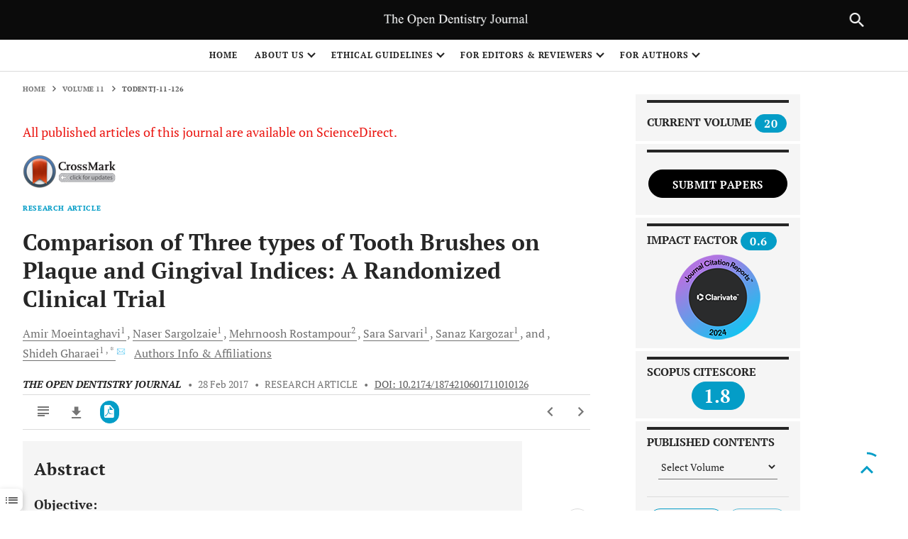

--- FILE ---
content_type: text/html; charset=UTF-8
request_url: https://opendentistryjournal.com/VOLUME/11/PAGE/126/
body_size: 67542
content:

<!DOCTYPE html>

<html lang="en" class="pb-page js"  style="--header-height:56px;">
<head data-pb-dropzone="head">
<script src="https://code.jquery.com/jquery-3.5.1.min.js"></script>
<script src="https://ajax.googleapis.com/ajax/libs/jquery/3.6.4/jquery.min.js"></script>
<script type="text/javascript" src="https://www.gstatic.com/charts/loader.js"></script>
 <script src="/resources/skin/releasedAssets/js/chart.js"></script>

<meta http-equiv="Content-Type" content="text/html; charset=UTF-8">
											
    <script async="" src="/resources/skin/releasedAssets/js/analytics.js"></script>
    <script type="text/javascript" id="www-widgetapi-script" src="/resources/skin/releasedAssets/js/www-widgetapi.js" async=""></script>
    <script type="text/javascript" src="/resources/skin/releasedAssets/js/moatframe.js"></script>
    <link type="text/css" rel="stylesheet" href="/resources/skin/releasedAssets/css/local.css">
    <!--article-head-->

        <meta name="viewport" content="width=device-width,initial-scale=1,maximum-scale=1, user-scalable=0">
    <link type="text/javascript" href="/resources/skin/releasedAssets/js/l6uv_article-metrics-phase2.js">
    <link rel="stylesheet" href="/resources/skin/releasedAssets/css/build-5a31538a780b4e07aaf1.css" media="all" id="build-style-sheet">
    <link type="text/css" rel="stylesheet" href="/resources/skin/releasedAssets/css/local.css">
    <link rel="stylesheet" href="/resources/skin/releasedAssets/css/print-5a31538a780b4e07aaf1.css" media="print">
   <link rel="shortcut icon" href="/images/favicon.ico" type="image/x-icon">
<!-- Google Tag Manager -->
<script>(function(w,d,s,l,i){w[l]=w[l]||[];w[l].push({'gtm.start':
new Date().getTime(),event:'gtm.js'});var f=d.getElementsByTagName(s)[0],
j=d.createElement(s),dl=l!='dataLayer'?'&l='+l:'';j.async=true;j.src=
'https://www.googletagmanager.com/gtm.js?id='+i+dl;f.parentNode.insertBefore(j,f);
})(window,document,'script','dataLayer','GTM-MXGP3NGR');</script>


<!-- End Google Tag Manager -->

    <script src="/resources/skin/releasedAssets/js/AppMeasurement.min.js" async=""></script>
    <script src="/resources/skin/releasedAssets/js/AppMeasurement_Module_ActivityMap.min.js" async=""></script>
    <script src="/resources/skin/releasedAssets/js/uwt.js" async=""></script>
    <script src="/resources/skin/releasedAssets/js/fbevents.js" async=""></script>
        <script async="" src="/resources/skin/releasedAssets/js/analytics.js"></script>
    <script type="text/javascript" id="www-widgetapi-script" src="/resources/skin/releasedAssets/js/www-widgetapi.js" async=""></script>
    <script type="text/javascript" src="/resources/skin/releasedAssets/js/moatframe.js"></script>
    <link type="text/css" rel="stylesheet" href="/resources/skin/releasedAssets/css/local.css">
	<script type='text/javascript' src='https://platform-api.sharethis.com/js/sharethis.js#property=6390730e65735e001232d757&product=sop' async='async'></script>
    <style type="text/css">
        .at-icon {
            fill: #fff;
            border: 0
        }
    
        .at-icon-wrapper {
            display: inline-block;
            overflow: hidden
        }
    
        a .at-icon-wrapper {
            cursor: pointer
        }
    
        .at-rounded,
        .at-rounded-element .at-icon-wrapper {
            border-radius: 12%
        }
    
        .at-circular,
        .at-circular-element .at-icon-wrapper {
            border-radius: 50%
        }
    
        .addthis_32x32_style .at-icon {
            width: 2pc;
            height: 2pc
        }
    
        .addthis_24x24_style .at-icon {
            width: 24px;
            height: 24px
        }
    
        .addthis_20x20_style .at-icon {
            width: 20px;
            height: 20px
        }
    
        .addthis_16x16_style .at-icon {
            width: 1pc;
            height: 1pc
        }
    
        #at16lb {
            display: none;
            position: absolute;
            top: 0;
            left: 0;
            width: 100%;
            height: 100%;
            z-index: 1001;
            background-color: #000;
            opacity: .001
        }
    
        #at_complete,
        #at_error,
        #at_share,
        #at_success {
            position: static !important
        }
    
        .at15dn {
            display: none
        }
    
        #at15s,
        #at16p,
        #at16p form input,
        #at16p label,
        #at16p textarea,
        #at_share .at_item {
            font-family: arial, helvetica, tahoma, verdana, sans-serif !important;
            font-size: 9pt !important;
            outline-style: none;
            outline-width: 0;
            line-height: 1em
        }
    
        * html #at15s.mmborder {
            position: absolute !important
        }
    
        #at15s.mmborder {
            position: fixed !important;
            width: 250px !important
        }
    
        #at15s {
            background: url([data-uri]);
            float: none;
            line-height: 1em;
            margin: 0;
            overflow: visible;
            padding: 5px;
            text-align: left;
            position: absolute
        }
    
        #at15s a,
        #at15s span {
            outline: 0;
            direction: ltr;
            text-transform: none
        }
    
        #at15s .at-label {
            margin-left: 5px
        }
    
        #at15s .at-icon-wrapper {
            width: 1pc;
            height: 1pc;
            vertical-align: middle
        }
    
        #at15s .at-icon {
            width: 1pc;
            height: 1pc
        }
    
        .at4-icon {
            display: inline-block;
            background-repeat: no-repeat;
            background-position: top left;
            margin: 0;
            overflow: hidden;
            cursor: pointer
        }
    
        .addthis_16x16_style .at4-icon,
        .addthis_default_style .at4-icon,
        .at4-icon,
        .at-16x16 {
            width: 1pc;
            height: 1pc;
            line-height: 1pc;
            background-size: 1pc !important
        }
    
        .addthis_32x32_style .at4-icon,
        .at-32x32 {
            width: 2pc;
            height: 2pc;
            line-height: 2pc;
            background-size: 2pc !important
        }
    
        .addthis_24x24_style .at4-icon,
        .at-24x24 {
            width: 24px;
            height: 24px;
            line-height: 24px;
            background-size: 24px !important
        }
    
        .addthis_20x20_style .at4-icon,
        .at-20x20 {
            width: 20px;
            height: 20px;
            line-height: 20px;
            background-size: 20px !important
        }
    
        .at4-icon.circular,
        .circular .at4-icon,
        .circular.aticon {
            border-radius: 50%
        }
    
        .at4-icon.rounded,
        .rounded .at4-icon {
            border-radius: 4px
        }
    
        .at4-icon-left {
            float: left
        }
    
        #at15s .at4-icon {
            text-indent: 20px;
            padding: 0;
            overflow: visible;
            white-space: nowrap;
            background-size: 1pc;
            width: 1pc;
            height: 1pc;
            background-position: top left;
            display: inline-block;
            line-height: 1pc
        }
    
        .addthis_vertical_style .at4-icon,
        .at4-follow-container .at4-icon {
            margin-right: 5px
        }
    
        html>body #at15s {
            width: 250px !important
        }
    
        #at15s.atm {
            background: none !important;
            padding: 0 !important;
            width: 10pc !important
        }
    
        #at15s_inner {
            background: #fff;
            border: 1px solid #fff;
            margin: 0
        }
    
        #at15s_head {
            position: relative;
            background: #f2f2f2;
            padding: 4px;
            cursor: default;
            border-bottom: 1px solid #e5e5e5
        }
    
        .at15s_head_success {
            background: #cafd99 !important;
            border-bottom: 1px solid #a9d582 !important
        }
    
        .at15s_head_success a,
        .at15s_head_success span {
            color: #000 !important;
            text-decoration: none
        }
    
        #at15s_brand,
        #at15sptx,
        #at16_brand {
            position: absolute
        }
    
        #at15s_brand {
            top: 4px;
            right: 4px
        }
    
        .at15s_brandx {
            right: 20px !important
        }
    
        a#at15sptx {
            top: 4px;
            right: 4px;
            text-decoration: none;
            color: #4c4c4c;
            font-weight: 700
        }
    
        #at15sptx:hover {
            text-decoration: underline
        }
    
        #at16_brand {
            top: 5px;
            right: 30px;
            cursor: default
        }
    
        #at_hover {
            padding: 4px
        }
    
        #at_hover .at_item,
        #at_share .at_item {
            background: #fff !important;
            float: left !important;
            color: #4c4c4c !important
        }
    
        #at_share .at_item .at-icon-wrapper {
            margin-right: 5px
        }
    
        #at_hover .at_bold {
            font-weight: 700;
            color: #000 !important
        }
    
        #at_hover .at_item {
            width: 7pc !important;
            padding: 2px 3px !important;
            margin: 1px;
            text-decoration: none !important
        }
    
        #at_hover .at_item.athov,
        #at_hover .at_item:focus,
        #at_hover .at_item:hover {
            margin: 0 !important
        }
    
        #at_hover .at_item.athov,
        #at_hover .at_item:focus,
        #at_hover .at_item:hover,
        #at_share .at_item.athov,
        #at_share .at_item:hover {
            background: #f2f2f2 !important;
            border: 1px solid #e5e5e5;
            color: #000 !important;
            text-decoration: none
        }
    
        .ipad #at_hover .at_item:focus {
            background: #fff !important;
            border: 1px solid #fff
        }
    
        .at15t {
            display: block !important;
            height: 1pc !important;
            line-height: 1pc !important;
            padding-left: 20px !important;
            background-position: 0 0;
            text-align: left
        }
    
        .addthis_button,
        .at15t {
            cursor: pointer
        }
    
        .addthis_toolbox a.at300b,
        .addthis_toolbox a.at300m {
            width: auto
        }
    
        .addthis_toolbox a {
            margin-bottom: 5px;
            line-height: initial
        }
    
        .addthis_toolbox.addthis_vertical_style {
            width: 200px
        }
    
        .addthis_button_facebook_like .fb_iframe_widget {
            line-height: 100%
        }
    
        .addthis_button_facebook_like iframe.fb_iframe_widget_lift {
            max-width: none
        }
    
        .addthis_toolbox a.addthis_button_counter,
        .addthis_toolbox a.addthis_button_facebook_like,
        .addthis_toolbox a.addthis_button_facebook_send,
        .addthis_toolbox a.addthis_button_facebook_share,
        .addthis_toolbox a.addthis_button_foursquare,
        .addthis_toolbox a.addthis_button_linkedin_counter,
        .addthis_toolbox a.addthis_button_pinterest_pinit,
        .addthis_toolbox a.addthis_button_tweet {
            display: inline-block
        }
    
        .addthis_toolbox span.addthis_follow_label {
            display: none
        }
    
        .addthis_toolbox.addthis_vertical_style span.addthis_follow_label {
            display: block;
            white-space: nowrap
        }
    
        .addthis_toolbox.addthis_vertical_style a {
            display: block
        }
    
        .addthis_toolbox.addthis_vertical_style.addthis_32x32_style a {
            line-height: 2pc;
            height: 2pc
        }
    
        .addthis_toolbox.addthis_vertical_style .at300bs {
            margin-right: 4px;
            float: left
        }
    
        .addthis_toolbox.addthis_20x20_style span {
            line-height: 20px
        }
    
        .addthis_toolbox.addthis_32x32_style span {
            line-height: 2pc
        }
    
        .addthis_toolbox.addthis_pill_combo_style .addthis_button_compact .at15t_compact,
        .addthis_toolbox.addthis_pill_combo_style a {
            float: left
        }
    
        .addthis_toolbox.addthis_pill_combo_style a.addthis_button_tweet {
            margin-top: -2px
        }
    
        .addthis_toolbox.addthis_pill_combo_style .addthis_button_compact .at15t_compact {
            margin-right: 4px
        }
    
        .addthis_default_style .addthis_separator {
            margin: 0 5px;
            display: inline
        }
    
        div.atclear {
            clear: both
        }
    
        .addthis_default_style .addthis_separator,
        .addthis_default_style .at4-icon,
        .addthis_default_style .at300b,
        .addthis_default_style .at300bo,
        .addthis_default_style .at300bs,
        .addthis_default_style .at300m {
            float: left
        }
    
        .at300b img,
        .at300bo img {
            border: 0
        }
    
        a.at300b .at4-icon,
        a.at300m .at4-icon {
            display: block
        }
    
        .addthis_default_style .at300b,
        .addthis_default_style .at300bo,
        .addthis_default_style .at300m {
            padding: 0 2px
        }
    
        .at300b,
        .at300bo,
        .at300bs,
        .at300m {
            cursor: pointer
        }
    
        .addthis_button_facebook_like.at300b:hover,
        .addthis_button_facebook_like.at300bs:hover,
        .addthis_button_facebook_send.at300b:hover,
        .addthis_button_facebook_send.at300bs:hover {
            opacity: 1
        }
    
        .addthis_20x20_style .at15t,
        .addthis_20x20_style .at300bs {
            overflow: hidden;
            display: block;
            height: 20px !important;
            width: 20px !important;
            line-height: 20px !important
        }
    
        .addthis_32x32_style .at15t,
        .addthis_32x32_style .at300bs {
            overflow: hidden;
            display: block;
            height: 2pc !important;
            width: 2pc !important;
            line-height: 2pc !important
        }
    
        .at300bs {
            overflow: hidden;
            display: block;
            background-position: 0 0;
            height: 1pc;
            width: 1pc;
            line-height: 1pc !important
        }
    
        .addthis_default_style .at15t_compact,
        .addthis_default_style .at15t_expanded {
            margin-right: 4px
        }
    
        #at_share .at_item {
            width: 123px !important;
            padding: 4px;
            margin-right: 2px;
            border: 1px solid #fff
        }
    
        #at16p {
            background: url([data-uri]);
            z-index: 10000001;
            position: absolute;
            top: 50%;
            left: 50%;
            width: 300px;
            padding: 10px;
            margin: 0 auto;
            margin-top: -185px;
            margin-left: -155px;
            font-family: arial, helvetica, tahoma, verdana, sans-serif;
            font-size: 9pt;
            color: #5e5e5e
        }
    
        #at_share {
            margin: 0;
            padding: 0
        }
    
        #at16pt {
            position: relative;
            background: #f2f2f2;
            height: 13px;
            padding: 5px 10px
        }
    
        #at16pt a,
        #at16pt h4 {
            font-weight: 700
        }
    
        #at16pt h4 {
            display: inline;
            margin: 0;
            padding: 0;
            font-size: 9pt;
            color: #4c4c4c;
            cursor: default
        }
    
        #at16pt a {
            position: absolute;
            top: 5px;
            right: 10px;
            color: #4c4c4c;
            text-decoration: none;
            padding: 2px
        }
    
        #at15sptx:focus,
        #at16pt a:focus {
            outline: thin dotted
        }
    
        #at15s #at16pf a {
            top: 1px
        }
    
        #_atssh {
            width: 1px !important;
            height: 1px !important;
            border: 0 !important
        }
    
        .atm {
            width: 10pc !important;
            padding: 0;
            margin: 0;
            line-height: 9pt;
            letter-spacing: normal;
            font-family: arial, helvetica, tahoma, verdana, sans-serif;
            font-size: 9pt;
            color: #444;
            background: url([data-uri]);
            padding: 4px
        }
    
        .atm-f {
            text-align: right;
            border-top: 1px solid #ddd;
            padding: 5px 8px
        }
    
        .atm-i {
            background: #fff;
            border: 1px solid #d5d6d6;
            padding: 0;
            margin: 0;
            box-shadow: 1px 1px 5px rgba(0, 0, 0, .15)
        }
    
        .atm-s {
            margin: 0 !important;
            padding: 0 !important
        }
    
        .atm-s a:focus {
            border: transparent;
            outline: 0;
            transition: none
        }
    
        #at_hover.atm-s a,
        .atm-s a {
            display: block;
            text-decoration: none;
            padding: 4px 10px;
            color: #235dab !important;
            font-weight: 400;
            font-style: normal;
            transition: none
        }
    
        #at_hover.atm-s .at_bold {
            color: #235dab !important
        }
    
        #at_hover.atm-s a:hover,
        .atm-s a:hover {
            background: #2095f0;
            text-decoration: none;
            color: #fff !important
        }
    
        #at_hover.atm-s .at_bold {
            font-weight: 700
        }
    
        #at_hover.atm-s a:hover .at_bold {
            color: #fff !important
        }
    
        .atm-s a .at-label {
            vertical-align: middle;
            margin-left: 5px;
            direction: ltr
        }
    
        .at_PinItButton {
            display: block;
            width: 40px;
            height: 20px;
            padding: 0;
            margin: 0;
            background-image: url(//s7.addthis.com/static/t00/pinit00.png);
            background-repeat: no-repeat
        }
    
        .at_PinItButton:hover {
            background-position: 0 -20px
        }
    
        .addthis_toolbox .addthis_button_pinterest_pinit {
            position: relative
        }
    
        .at-share-tbx-element .fb_iframe_widget span {
            vertical-align: baseline !important
        }
    
        #at16pf {
            height: auto;
            text-align: right;
            padding: 4px 8px
        }
    
        .at-privacy-info {
            position: absolute;
            left: 7px;
            bottom: 7px;
            cursor: pointer;
            text-decoration: none;
            font-family: helvetica, arial, sans-serif;
            font-size: 10px;
            line-height: 9pt;
            letter-spacing: .2px;
            color: #666
        }
    
        .at-privacy-info:hover {
            color: #000
        }
    
        .body .wsb-social-share .wsb-social-share-button-vert {
            padding-top: 0;
            padding-bottom: 0
        }
    
        .body .wsb-social-share.addthis_counter_style .addthis_button_tweet.wsb-social-share-button {
            padding-top: 40px
        }
    
        .body .wsb-social-share.addthis_counter_style .addthis_button_facebook_like.wsb-social-share-button {
            padding-top: 21px
        }
    
        @media print {
    
            #at4-follow,
            #at4-share,
            #at4-thankyou,
            #at4-whatsnext,
            #at4m-mobile,
            #at15s,
            .at4,
            .at4-recommended {
                display: none !important
            }
        }
    
        @media screen and (max-width:400px) {
            .at4win {
                width: 100%
            }
        }
    
        @media screen and (max-height:700px) and (max-width:400px) {
            .at4-thankyou-inner .at4-recommended-container {
                height: 122px;
                overflow: hidden
            }
    
            .at4-thankyou-inner .at4-recommended .at4-recommended-item:first-child {
                border-bottom: 1px solid #c5c5c5
            }
        }
    </style>
    <style type="text/css">
        .at-branding-logo {
            font-family: helvetica, arial, sans-serif;
            text-decoration: none;
            font-size: 10px;
            display: inline-block;
            margin: 2px 0;
            letter-spacing: .2px
        }
    
        .at-branding-logo .at-branding-icon {
            background-image: url("[data-uri]")
        }
    
        .at-branding-logo .at-branding-icon,
        .at-branding-logo .at-privacy-icon {
            display: inline-block;
            height: 10px;
            width: 10px;
            margin-left: 4px;
            margin-right: 3px;
            margin-bottom: -1px;
            background-repeat: no-repeat
        }
    
        .at-branding-logo .at-privacy-icon {
            background-image: url("[data-uri]")
        }
    
        .at-branding-logo span {
            text-decoration: none
        }
    
        .at-branding-logo .at-branding-addthis,
        .at-branding-logo .at-branding-powered-by {
            color: #666
        }
    
        .at-branding-logo .at-branding-addthis:hover {
            color: #333
        }
    
        .at-cv-with-image .at-branding-addthis,
        .at-cv-with-image .at-branding-addthis:hover {
            color: #fff
        }
    
        a.at-branding-logo:visited {
            color: initial
        }
    
        .at-branding-info {
            display: inline-block;
            padding: 0 5px;
            color: #666;
            border: 1px solid #666;
            border-radius: 50%;
            font-size: 10px;
            line-height: 9pt;
            opacity: .7;
            transition: all .3s ease;
            text-decoration: none
        }
    
        .at-branding-info span {
            border: 0;
            clip: rect(0 0 0 0);
            height: 1px;
            margin: -1px;
            overflow: hidden;
            padding: 0;
            position: absolute;
            width: 1px
        }
    
        .at-branding-info:before {
            content: 'i';
            font-family: Times New Roman
        }
    
        .at-branding-info:hover {
            color: #0780df;
            border-color: #0780df
        }
    </style>
    <script id="altmetric-embed-js"
        src="/resources/skin/releasedAssets/js/altmetric_badges-4b75721c66722d87e7882ff5b18f12d295f4ac71b1a804b2c06ae36a76542439.js"></script>
    <style>
        date-input-polyfill {
            width: auto;
            min-width: 260px;
            height: auto;
            background-color: #fff;
            -webkit-box-shadow: 0px 0px 5px 2px rgba(128, 128, 128, .81);
            -moz-box-shadow: 0px 0px 5px 2px rgba(128, 128, 128, .81);
            box-shadow: 0px 0px 5px 2px rgba(128, 128, 128, .81);
            position: absolute;
            font-family: Arial;
            font-size: 16px;
            color: #000
        }
    
        date-input-polyfill .date-select-header {
            position: relative;
            width: 100%;
            height: 40px;
            background-color: #fff;
            text-align: center;
            line-height: 40px
        }
    
        date-input-polyfill .date-select-header .date-header-button {
            padding: 5px 25px 5px 5px;
            border: solid 1px #a8a3a3;
            background-color: #fff;
            min-width: 150px;
            width: auto;
            max-width: 180px;
            height: 28px;
            border-radius: 5px;
            cursor: pointer;
            position: relative;
            line-height: 15px;
            font-size: 13px
        }
    
        date-input-polyfill .date-select-header .date-header-button-active:after {
            content: "<";
            display: inline-block;
            position: absolute;
            right: 10px;
            -webkit-transform: rotate(90deg);
            -moz-transform: rotate(90deg);
            -o-transform: rotate(90deg);
            -ms-transform: rotate(90deg);
            transform: rotate(90deg);
            font-size: 18px;
            top: 6px
        }
    
        date-input-polyfill .date-select-header .date-header-button-inactive:after {
            content: "<";
            display: inline-block;
            position: absolute;
            right: 10px;
            -webkit-transform: rotate(-90deg);
            -moz-transform: rotate(-90deg);
            -o-transform: rotate(-90deg);
            -ms-transform: rotate(-90deg);
            transform: rotate(-90deg);
            font-size: 18px;
            top: 6px
        }
    
        date-input-polyfill .day-matrix-wrapper {
            position: relative;
            background-color: #fff;
            width: 100%;
            height: auto;
            padding: 0 10px 10px 10px;
            box-sizing: border-box
        }
    
        date-input-polyfill .day-matrix-wrapper table {
            width: 100%;
            text-align: center;
            font-size: 18px;
            padding: 0;
            line-height: 24px;
            border-collapse: separate
        }
    
        date-input-polyfill .day-matrix-wrapper table thead {
            color: #b4b4b4;
            pointer-events: none
        }
    
        date-input-polyfill .day-matrix-wrapper table thead th {
            border: none;
            padding: 0;
            text-align: center;
            font-size: 18px
        }
    
        date-input-polyfill .day-matrix-wrapper table tbody td {
            border: solid 1px #fff;
            padding: 0;
            text-align: center;
            font-size: 18px;
            width: 30px
        }
    
        date-input-polyfill .day-matrix-wrapper table tbody td.current-day {
            border: solid 1px #cce5f3;
            background-color: #cce5f3
        }
    
        date-input-polyfill .day-matrix-wrapper table tbody td.current-day.disabled {
            border: solid 1px #fff
        }
    
        date-input-polyfill .day-matrix-wrapper table tbody td[data-selected] {
            font-weight: bold;
            border: solid 1px #a2d8f6;
            background-color: #a2d8f6
        }
    
        date-input-polyfill .day-matrix-wrapper table tbody td[data-selected]:hover {
            border: solid 1px #a2d8f6;
            background-color: #a2d8f6
        }
    
        date-input-polyfill .day-matrix-wrapper table tbody td.prev-month,
        date-input-polyfill .day-matrix-wrapper table tbody td.next-month {
            color: #d3d3d3
        }
    
        date-input-polyfill .day-matrix-wrapper table tbody td.prev-month:hover,
        date-input-polyfill .day-matrix-wrapper table tbody td.next-month:hover {
            color: #fff
        }
    
        date-input-polyfill .day-matrix-wrapper table tbody td.disabled {
            background-color: gray;
            color: #d3d3d3
        }
    
        date-input-polyfill .day-matrix-wrapper table tbody td.disabled:hover {
            background-color: gray;
            border: solid 1px #fff;
            color: #d3d3d3
        }
    
        date-input-polyfill .day-matrix-wrapper table tbody td:hover {
            cursor: pointer;
            background-color: #d3d3d3;
            border: solid 1px #d3d3d3
        }
    
        date-input-polyfill .date-select-dropdown {
            position: absolute;
            width: 100%;
            height: auto;
            top: 40px;
            background-color: #fff;
            display: none
        }
    
        date-input-polyfill .date-select-dropdown .select-container {
            position: relative;
            float: left;
            width: 100%;
            height: auto;
            padding: 5px 60px 5px 60px
        }
    
        date-input-polyfill .date-select-dropdown .select-container .up,
        date-input-polyfill .date-select-dropdown .select-container .down {
            width: 100%;
            height: 25px;
            text-align: center;
            background-color: transparent;
            cursor: pointer;
            line-height: 22px;
            float: left;
            border: none;
            outline: none;
            color: #7d7d7d;
            position: relative
        }
    
        date-input-polyfill .date-select-dropdown .select-container .up:after {
            content: "<";
            position: absolute;
            top: 0;
            left: 19px;
            font-size: 20px;
            display: inline-block;
            -webkit-transform: rotate(90deg);
            -moz-transform: rotate(90deg);
            -o-transform: rotate(90deg);
            -ms-transform: rotate(90deg);
            transform: rotate(90deg)
        }
    
        date-input-polyfill .date-select-dropdown .select-container .down:after {
            content: "<";
            position: absolute;
            top: 0;
            left: unset;
            right: 19px;
            font-size: 20px;
            display: inline-block;
            -webkit-transform: rotate(-90deg);
            -moz-transform: rotate(-90deg);
            -o-transform: rotate(-90deg);
            -ms-transform: rotate(-90deg);
            transform: rotate(-90deg)
        }
    
        date-input-polyfill .date-select-dropdown .select-container .select-wrapper {
            float: left;
            width: 50px;
            height: 175px;
            position: relative;
            margin: 10px
        }
    
        date-input-polyfill .date-select-dropdown .select-container .select-wrapper .option-wrapper {
            float: left;
            width: 100%;
            height: auto
        }
    
        date-input-polyfill .date-select-dropdown .select-container .select-wrapper .option-wrapper .option {
            height: 25px;
            border-radius: 5px;
            text-align: center;
            float: left;
            width: 100%;
            line-height: 25px
        }
    
        date-input-polyfill .date-select-dropdown .select-container .select-wrapper .option-wrapper .option-2 {
            background-color: #d3d3d3
        }
    
        date-input-polyfill[data-open=false] {
            visibility: hidden;
            z-index: -100 !important;
            top: 0
        }
    
        date-input-polyfill[data-open=true] {
            visibility: visible
        }
    </style>
    <style type="text/css">
       
    
        .weby-wrapper {
            /*! normalize.css v3.0.2 | MIT License | git.io/normalize */
        }
    
        .weby-wrapper html {
            font-family: sans-serif;
            -ms-text-size-adjust: 100%;
            -webkit-text-size-adjust: 100%
        }
    
        .weby-wrapper body {
            margin: 0
        }
    
        .weby-wrapper article,
        .weby-wrapper aside,
        .weby-wrapper details,
        .weby-wrapper figcaption,
        .weby-wrapper figure,
        .weby-wrapper footer,
        .weby-wrapper header,
        .weby-wrapper hgroup,
        .weby-wrapper main,
        .weby-wrapper menu,
        .weby-wrapper nav,
        .weby-wrapper section,
        .weby-wrapper summary {
            display: block
        }
    
        .weby-wrapper audio,
        .weby-wrapper canvas,
        .weby-wrapper progress,
        .weby-wrapper video {
            display: inline-block;
            vertical-align: baseline
        }
    
        .weby-wrapper audio:not([controls]) {
            display: none;
            height: 0
        }
    
        .weby-wrapper [hidden],
        .weby-wrapper template {
            display: none
        }
    
        .weby-wrapper a {
            background-color: transparent
        }
    
        .weby-wrapper a:active,
        .weby-wrapper a:hover {
            outline: 0
        }
    
        .weby-wrapper abbr[title] {
            border-bottom: 1px dotted
        }
    
        .weby-wrapper b,
        .weby-wrapper strong {
            font-weight: 700
        }
    
        .weby-wrapper dfn {
            font-style: italic
        }
    
        .weby-wrapper h1 {
            font-size: 2em;
            margin: .67em 0
        }
    
        .weby-wrapper mark {
            background: #ff0;
            color: #000
        }
    
        .weby-wrapper small {
            font-size: 80%
        }
    
        .weby-wrapper sub,
        .weby-wrapper sup {
            font-size: 75%;
            line-height: 0;
            position: relative;
            vertical-align: baseline
        }
    
        .weby-wrapper sup {
            top: -.5em
        }
    
        .weby-wrapper sub {
            bottom: -.25em
        }
    
        .weby-wrapper img {
            border: 0
        }
    
        .weby-wrapper svg:not(:root) {
            overflow: hidden
        }
    
        .weby-wrapper figure {
            margin: 1em 40px
        }
    
        .weby-wrapper hr {
            -webkit-box-sizing: content-box;
            box-sizing: content-box;
            height: 0
        }
    
        .weby-wrapper pre {
            overflow: auto
        }
    
        .weby-wrapper code,
        .weby-wrapper kbd,
        .weby-wrapper pre,
        .weby-wrapper samp {
            font-family: monospace, monospace;
            font-size: 1em
        }
    
        .weby-wrapper button,
        .weby-wrapper input,
        .weby-wrapper optgroup,
        .weby-wrapper select,
        .weby-wrapper textarea {
            color: inherit;
            font: inherit;
            margin: 0
        }
    
        .weby-wrapper button {
            overflow: visible
        }
    
        .weby-wrapper button,
        .weby-wrapper select {
            text-transform: none
        }
    
        .weby-wrapper button,
        .weby-wrapper html input[type=button],
        .weby-wrapper input[type=reset],
        .weby-wrapper input[type=submit] {
            -webkit-appearance: button;
            cursor: pointer
        }
    
        .weby-wrapper button[disabled],
        .weby-wrapper html input[disabled] {
            cursor: default
        }
    
        .weby-wrapper button::-moz-focus-inner,
        .weby-wrapper input::-moz-focus-inner {
            border: 0;
            padding: 0
        }
    
        .weby-wrapper input {
            line-height: normal
        }
    
        .weby-wrapper input[type=checkbox],
        .weby-wrapper input[type=radio] {
            -webkit-box-sizing: border-box;
            box-sizing: border-box;
            padding: 0
        }
    
        .weby-wrapper input[type=number]::-webkit-inner-spin-button,
        .weby-wrapper input[type=number]::-webkit-outer-spin-button {
            height: auto
        }
    
        .weby-wrapper input[type=search] {
            -webkit-appearance: textfield;
            -webkit-box-sizing: content-box;
            box-sizing: content-box
        }
    
        .weby-wrapper input[type=search]::-webkit-search-cancel-button,
        .weby-wrapper input[type=search]::-webkit-search-decoration {
            -webkit-appearance: none
        }
    
        .weby-wrapper fieldset {
            border: 1px solid silver;
            margin: 0 2px;
            padding: .35em .625em .75em
        }
    
        .weby-wrapper legend {
            border: 0;
            padding: 0
        }
    
        .weby-wrapper textarea {
            overflow: auto
        }
    
        .weby-wrapper optgroup {
            font-weight: 700
        }
    
        .weby-wrapper table {
            border-collapse: collapse;
            border-spacing: 0
        }
    
        .weby-wrapper td,
        .weby-wrapper th {
            padding: 0
        }
    
        .weby-wrapper .slick-slider {
            position: relative;
            display: block;
            -webkit-box-sizing: border-box;
            box-sizing: border-box;
            -webkit-touch-callout: none;
            -webkit-user-select: none;
            -moz-user-select: none;
            -ms-user-select: none;
            user-select: none;
            -ms-touch-action: pan-y;
            touch-action: pan-y;
            -webkit-tap-highlight-color: transparent
        }
    
        .weby-wrapper .slick-list {
            position: relative;
            overflow: hidden;
            display: block;
            margin: 0;
            padding: 0
        }
    
        .weby-wrapper .slick-list:focus {
            outline: none
        }
    
        .weby-wrapper .slick-list.dragging {
            cursor: pointer;
            cursor: hand
        }
    
        .weby-wrapper .slick-slider .slick-list,
        .weby-wrapper .slick-slider .slick-track {
            -webkit-transform: translateZ(0);
            transform: translateZ(0)
        }
    
        .weby-wrapper .slick-track {
            position: relative;
            left: 0;
            top: 0;
            display: block
        }
    
        .weby-wrapper .slick-track:after,
        .weby-wrapper .slick-track:before {
            content: "";
            display: table
        }
    
        .weby-wrapper .slick-track:after {
            clear: both
        }
    
        .slick-loading .weby-wrapper .slick-track {
            visibility: hidden
        }
    
        .weby-wrapper .slick-slide {
            float: left;
            height: 100%;
            min-height: 1px;
            display: none
        }
    
        [dir=rtl] .weby-wrapper .slick-slide {
            float: right
        }
    
        .weby-wrapper .slick-slide img {
            display: block
        }
    
        .weby-wrapper .slick-slide.slick-loading img {
            display: none
        }
    
        .weby-wrapper .slick-slide.dragging img {
            pointer-events: none
        }
    
        .slick-initialized .weby-wrapper .slick-slide {
            display: block
        }
    
        .slick-loading .weby-wrapper .slick-slide {
            visibility: hidden
        }
    
        .slick-vertical .weby-wrapper .slick-slide {
            display: block;
            height: auto;
            border: 1px solid transparent
        }
    
        .weby-wrapper .slick-arrow.slick-hidden {
            display: none
        }
    
        .weby-wrapper :root {
            --space: 15px
        }
    
        @media (min-width:64rem) {
            .weby-wrapper :root {
                --space: 30px
            }
        }
    
        .weby-wrapper html {
            width: 100vh;
            max-width: 100%;
            -webkit-box-sizing: border-box;
            box-sizing: border-box;
            width: 100%
        }
    
        .weby-wrapper *,
        .weby-wrapper :after,
        .weby-wrapper :before {
            -webkit-box-sizing: inherit;
            box-sizing: inherit
        }
    
        .weby-wrapper body {
            font-size: 100%;
            line-height: 1.5;
            -webkit-text-size-adjust: 100%;
            -webkit-font-smoothing: antialiased;
            -moz-osx-font-smoothing: grayscale;
            color: #333;
            background: #fff;
            font-weight: 400;
            overflow-x: hidden !important;
            width: 100%;
            position: relative
        }
    
        .fonts-loaded .weby-wrapper body {
            font-family: Roboto, Helvetica Neue, Helvetica, Arial, sans-serif;
            font-display: fallback
        }
    
        @-moz-document url-prefix() {
            .weby-wrapper body body {
                font-weight: lighter !important
            }
        }
    
        .weby-wrapper ol,
        .weby-wrapper ul {
            margin: 0;
            padding: 0;
            list-style: none
        }
    
        .weby-wrapper .debug {
            outline: 1px solid rgba(255, 0, 255, .5);
            background: rgba(255, 0, 255, .1)
        }
    
        .weby-wrapper .cf:after,
        .weby-wrapper .clearfix:after {
            content: "";
            display: table;
            clear: both
        }
    
        .weby-wrapper .is-hidden {
            display: none;
            visibility: hidden
        }
    
        .weby-wrapper .is-vishidden,
        .weby-wrapper .is-visually-hidden,
        .weby-wrapper .screen-reader-text .element-invisible {
            position: absolute;
            width: 1px;
            height: 1px;
            margin: -1px;
            border: 0;
            padding: 0;
            white-space: nowrap;
            -webkit-clip-path: inset(100%);
            clip-path: inset(100%);
            clip: rect(0 0 0 0);
            overflow: hidden
        }
    
        .weby-wrapper .align-right {
            width: 100%
        }
    
        @media (min-width:56.25rem) {
            .weby-wrapper .align-right {
                max-width: 50%;
                float: right;
                margin: 15px 0 15px 30px
            }
        }
    
        .weby-wrapper .align-left {
            width: 100%
        }
    
        @media (min-width:56.25rem) {
            .weby-wrapper .align-left {
                float: left;
                margin: 15px 30px 15px 0;
                max-width: 50%
            }
        }
    
        .weby-wrapper .hidden {
            display: none !important
        }
    
        .weby-wrapper .sr-only {
            position: absolute;
            width: 1px;
            height: 1px;
            margin: -1px;
            padding: 0;
            overflow: hidden;
            clip: rect(0, 0, 0, 0);
            border: 0
        }
    
        .weby-wrapper #main-content:focus {
            outline: none
        }
    
        .weby-wrapper h1,
        .weby-wrapper h2,
        .weby-wrapper h3 {
            line-height: 1.2
        }
    
        .fonts-loaded .weby-wrapper h1,
        .fonts-loaded .weby-wrapper h2,
        .fonts-loaded .weby-wrapper h3 {
            font-family: Roboto Condensed, Helvetica Neue, Helvetica, Arial, sans-serif;
            font-display: fallback
        }
    
        .weby-wrapper h1 {
            font-size: 32px;
            font-size: 2rem;
            line-height: 1.2;
            margin: 0 0 15px
        }
    
        [class*=tabbed]+.weby-wrapper h1 {
            margin-top: 15px
        }
    
        @media (min-width:64rem) {
            [class*=tabbed]+.weby-wrapper h1 {
                margin-top: 30px
            }
        }
    
        .weby-wrapper h2 {
            font-size: 24px;
            font-size: 1.5rem
        }
    
        .article__body .weby-wrapper h2 {
            margin-top: 30px;
            margin-bottom: 0
        }
    
        .article__body .weby-wrapper h2+p {
            margin-top: 3.75px
        }
    
        .article__foot .weby-wrapper h2 {
            color: #d40016
        }
    
        .weby-wrapper h3 {
            font-size: 16px;
            font-size: 1rem;
            margin-bottom: 0
        }
    
        .article__body .weby-wrapper h3 {
            margin-top: 30px
        }
    
        @media (min-width:64rem) {
            .article__body .weby-wrapper h3 {
                font-size: 1.1875rem
            }
        }
    
        .article__body .weby-wrapper h3+p {
            margin-top: 0
        }
    
        .weby-wrapper h4 {
            font-size: 16px;
            font-size: 1rem;
            margin-bottom: 0
        }
    
        .weby-wrapper h4+p {
            margin-top: 0
        }
    
        .weby-wrapper h5 {
            font-size: 14px;
            font-size: .875rem
        }
    
        .weby-wrapper h6 {
            font-size: 12px;
            font-size: .75rem
        }
    
        .weby-wrapper .subsection-title,
        .weby-wrapper .tabbed--primary li.active a {
            color: #d40016;
            font-size: 20px;
            font-size: 1.25rem
        }
    
        .fonts-loaded .weby-wrapper .subsection-title,
        .fonts-loaded .weby-wrapper .tabbed--primary li.active a {
            font-family: Roboto Condensed, Helvetica Neue, Helvetica, Arial, sans-serif;
            font-display: fallback
        }
    
        @media (min-width:48rem) {
    
            .weby-wrapper .subsection-title,
            .weby-wrapper .tabbed--primary li.active a {
                font-size: 1.5rem
            }
        }
    
        .weby-wrapper .subsection-title {
            margin-top: 15px;
            margin-bottom: 7.5px;
            line-height: 1
        }
    
        @media (min-width:48rem) {
            .weby-wrapper .subsection-title {
                margin-top: 22.5px;
                margin-bottom: 15px
            }
        }
    
        .weby-wrapper .subsection-title:first-child {
            margin-top: 0
        }
    
        .content-block:not(:first-child) .weby-wrapper .subsection-title {
            margin-top: 30px
        }
    
        .weby-wrapper .subsection-title a {
            color: #37588a;
            font-size: 16px;
            font-size: 1rem;
            margin-left: 15px
        }
    
        @media (min-width:48rem) {
            .weby-wrapper .subsection-title a {
                font-size: 1.125rem
            }
        }
    
        .weby-wrapper .subsection-title__line {
            display: block
        }
    
        .weby-wrapper .subsection-title__special-issue {
            color: #d40016;
            font-size: 2em;
            font-weight: 400
        }
    
        .fonts-loaded .weby-wrapper .subsection-title__special-issue {
            font-family: Roboto Condensed, Helvetica Neue, Helvetica, Arial, sans-serif;
            font-display: fallback
        }
    
        .weby-wrapper .article__body .overline,
        .weby-wrapper .overline {
            color: #d40016;
            text-transform: uppercase;
            font-size: 12px;
            font-size: .75rem;
            font-weight: 700;
            margin-top: 0;
            margin-bottom: .25rem;
            letter-spacing: .5px
        }
    
        .fonts-loaded .weby-wrapper .article__body .overline,
        .fonts-loaded .weby-wrapper .overline {
            font-family: Roboto, Helvetica Neue, Helvetica, Arial, sans-serif;
            font-display: fallback
        }
    
        .box-standout .weby-wrapper .article__body .overline,
        .box-standout .weby-wrapper .overline,
        .row--alt .weby-wrapper .article__body .overline,
        .row--alt .weby-wrapper .overline {
            color: #666
        }
    
        .weby-wrapper .article__body .overline a,
        .weby-wrapper .overline a {
            color: inherit
        }
    
        .weby-wrapper .article__body .overline a:focus,
        .weby-wrapper .article__body .overline a:hover,
        .weby-wrapper .overline a:focus,
        .weby-wrapper .overline a:hover {
            color: #666
        }
    
        .weby-wrapper .article__body .overline+.article__headline,
        .weby-wrapper .overline+.article__headline {
            margin-top: 0
        }
    
        .weby-wrapper .overline__subject {
            color: #666;
            font-weight: 400
        }
    
        .weby-wrapper .overline__subject:not(:first-child) {
            border-left: 1px solid #e6e6e6;
            padding-left: .5rem;
            margin-left: .5rem
        }
    
        .weby-wrapper p {
            margin: 15px 0;
            width: 100%
        }
    
        .weby-wrapper p:last-child {
            margin-bottom: 0
        }
    
        .priority-2 .weby-wrapper p,
        .weby-wrapper p.priority-2 {
            font-size: 13.2px;
            font-size: .825rem;
            margin: 7.5px 0;
            line-height: 1.3
        }
    
        .priority-3 .weby-wrapper p,
        .weby-wrapper p.priority-3 {
            font-size: 10px;
            font-size: .625rem;
            margin: 7.5px 0;
            line-height: 1.1;
            color: #666
        }
    
        .weby-wrapper p.standout {
            font-weight: 700
        }
    
        .fonts-loaded .weby-wrapper p.standout {
            font-family: Roboto Condensed, Helvetica Neue, Helvetica, Arial, sans-serif;
            font-display: fallback
        }
    
        .minor .weby-wrapper p,
        .weby-wrapper p.minor {
            color: #666;
            font-size: 12px;
            font-size: .75rem;
            margin-top: 0
        }
    
        .weby-wrapper h2+.minor {
            margin-top: -15px
        }
    
        .weby-wrapper blockquote {
            font-style: italic;
            border-left: 1px solid grey;
            color: grey;
            padding-left: 15px;
            margin-bottom: 15px
        }
    
        .weby-wrapper hr {
            border: 0;
            height: 2px;
            background: #b3b3b3;
            margin: 30px 0
        }
    
        .weby-wrapper abbr {
            border-bottom: 1px dotted grey;
            cursor: help
        }
    
        .weby-wrapper mark {
            font-weight: 700;
            background: #f2f2f2
        }
    
        .weby-wrapper .font-secondary {
            font-family: Georgia, Times, Times New Roman, serif
        }
    
        .weby-wrapper .section-break-style {
            text-transform: uppercase;
            font-weight: 700;
            font-family: Roboto Condensed, Helvetica Neue, Helvetica, Arial, sans-serif
        }
    
        .weby-wrapper .resource__downloads h3 {
            margin-top: 0
        }
    
        .weby-wrapper .resource__downloads ul {
            margin: 15px 0
        }
    
        .weby-wrapper .resource__cover {
            float: left;
            max-width: 120px;
            margin-right: 15px;
            border: 1px solid #e6e6e6;
            line-height: 0
        }
    
        @supports (display:grid) and (not (display:-ms-grid)) {
            .weby-wrapper .resource__cover {
                max-width: auto;
                margin-right: 0;
                -ms-flex-item-align: start;
                align-self: start
            }
        }
    
        .weby-wrapper .box--resources {
            padding-bottom: 15px;
            border-bottom: 1px solid #e6e6e6;
            margin: 30px 0;
            margin: var(--space) 0
        }
    
        @supports (not (display:grid)) and (not (display:-ms-grid)) {
            .weby-wrapper .box--resources:after {
                content: "";
                display: table;
                clear: both
            }
        }
    
        @supports (display:grid) and (not (display:-ms-grid)) {
            .weby-wrapper .box--resources {
                display: grid;
                grid-template-columns: 120px 1fr;
                grid-gap: var(--space)
            }
        }
    
        .weby-wrapper .layout-item {
            display: block;
            width: 100%;
            max-width: 100%
        }
    
        .weby-wrapper .layout-item>h2:first-child {
            margin-top: 0
        }
    
        .weby-wrapper .layout-item+.weby-wrapper .layout-item {
            margin-top: 15px
        }
    
        @media (min-width:68.75rem) {
            .weby-wrapper .layout-item+.weby-wrapper .layout-item {
                margin-top: 30px
            }
        }
    
        @media (min-width:64rem) {
            .two-up>.weby-wrapper .layout-item:nth-child(2) {
                margin-top: 0
            }
        }
    
        .secondary *+.weby-wrapper .layout-item {
            margin-top: 15px
        }
    
        @media (min-width:64rem) {
            .secondary *+.weby-wrapper .layout-item {
                margin-top: 30px
            }
        }
    
        .weby-wrapper .category-item:not(:first-child) {
            padding-top: 15px;
            border-top: 1px solid #e6e6e6
        }
    
        @media (min-width:64rem) {
            .weby-wrapper .category-item:not(:first-child) {
                margin-top: 0;
                padding-top: 0;
                border-top: 0
            }
        }
    
        .weby-wrapper .box--standout,
        .weby-wrapper .box-standout {
            background: #e6e6e6;
            outline: 1px solid #e6e6e6;
            padding: 15px
        }
    
        .weby-wrapper .box--standout:first-child,
        .weby-wrapper .box--standout>:first-child,
        .weby-wrapper .box-standout:first-child,
        .weby-wrapper .box-standout>:first-child {
            margin-top: 0
        }
    
        .weby-wrapper .box--standout+.weby-wrapper .box--standout,
        .weby-wrapper .box--standout+.weby-wrapper .box-standout,
        .weby-wrapper .box-standout+.weby-wrapper .box--standout,
        .weby-wrapper .box-standout+.weby-wrapper .box-standout {
            margin-bottom: 15px
        }
    
        @media (min-width:64rem) {
    
            .weby-wrapper .box--standout+.weby-wrapper .box--standout,
            .weby-wrapper .box--standout+.weby-wrapper .box-standout,
            .weby-wrapper .box-standout+.weby-wrapper .box--standout,
            .weby-wrapper .box-standout+.weby-wrapper .box-standout {
                margin-bottom: 30px
            }
        }
    
        .article__foot .weby-wrapper .box--standout,
        .article__foot .weby-wrapper .box-standout {
            margin-top: 15px
        }
    
        @media (min-width:64rem) {
    
            .article__foot .weby-wrapper .box--standout,
            .article__foot .weby-wrapper .box-standout {
                margin-top: 30px
            }
        }
    
        .weby-wrapper .box--plain {
            clear: both;
            background: transparent;
            border: 1px solid #e6e6e6;
            padding: 15px
        }
    
        @media (min-width:68.75rem) {
            .weby-wrapper .box--plain {
                padding: 30px
            }
        }
    
        .weby-wrapper .row--alt {
            background: #f2f2f2
        }
    
        .weby-wrapper .row--hero {
            padding: 0
        }
    
        .weby-wrapper .row--footnav {
            background: #262626;
            z-index: 1;
            position: relative
        }
    
        .weby-wrapper .row--footer {
            background: #1a1a1a
        }
    
        .weby-wrapper .row:not(.row--header) {
            z-index: 1
        }
    
        .weby-wrapper .primary {
            word-wrap: break-word
        }
    
        @media (min-width:48rem) {
            .weby-wrapper .primary {
                display: -webkit-box;
                display: -ms-flexbox;
                display: flex;
                -webkit-box-flex: 1;
                -ms-flex: 1 1 0px;
                flex: 1 1 0px;
                -webkit-box-orient: horizontal;
                -webkit-box-direction: normal;
                -ms-flex-flow: row wrap;
                flex-flow: row wrap;
                -ms-flex-line-pack: start;
                align-content: flex-start;
                min-width: 0;
                margin-right: 15px;
                padding-right: 15px;
                border-right: 1px solid #e6e6e6
            }
        }
    
        @media (min-width:68.75rem) {
            .weby-wrapper .primary {
                margin-right: 30px;
                padding-right: 30px
            }
        }
    
        .weby-wrapper .primary>* {
            width: 100%
        }
    
        .weby-wrapper .secondary {
            margin-top: 15px;
            word-wrap: break-word
        }
    
        @media (min-width:48rem) {
            .weby-wrapper .secondary {
                margin-top: 0;
                -webkit-box-flex: 0;
                -ms-flex: 0 0 300px;
                flex: 0 0 300px;
                max-width: 300px;
                min-width: 0
            }
        }
    
        .weby-wrapper .container {
            padding: 15px;
            margin: 0 auto;
            max-width: 1280px;
            max-width: 80rem;
            position: relative;
            background-color: #fff
        }
    
        @media (min-width:48rem) {
            .weby-wrapper .container {
                display: -webkit-box;
                display: -ms-flexbox;
                display: flex;
                -webkit-box-orient: horizontal;
                -webkit-box-direction: normal;
                -ms-flex-flow: row wrap;
                flex-flow: row wrap;
                -ms-flex-line-pack: start;
                align-content: flex-start;
                min-width: 0
            }
        }
    
        @media (min-width:64rem) {
            .weby-wrapper .container {
                padding: 30px 15px
            }
        }
    
        .weby-wrapper .container--sifter {
            margin-bottom: 0;
            padding-bottom: 0
        }
    
        .weby-wrapper .container--header {
            background: #1a1a1a;
            padding: 0 15px 7.5px;
            overflow-x: hidden
        }
    
        @media (min-width:64rem) {
            .weby-wrapper .container--header {
                padding-bottom: 15px
            }
        }
    
        @media (min-width:80rem) {
            .weby-wrapper .container--header {
                padding: 0 0 15px
            }
        }
    
        @media (min-width:64rem) {
            .weby-wrapper .container--subscribe {
                padding-bottom: 30px
            }
        }
    
        .row--hero .weby-wrapper .container {
            padding: 0
        }
    
        .row--alt .weby-wrapper .container,
        .row--alt .weby-wrapper .container--promo,
        .row--footer .weby-wrapper .container,
        .row--footnav .weby-wrapper .container {
            background: inherit
        }
    
        @media (min-width:56.25rem) {
            .weby-wrapper .container+.weby-wrapper .container {
                padding-top: 15px;
                padding-top: 30px
            }
        }
    
        .weby-wrapper .container+.weby-wrapper .container[role=main] {
            padding-top: 0
        }
    
        .weby-wrapper .main-home .row .container {
            border-top: 1px solid #e6e6e6
        }
    
        .weby-wrapper .main-home .row.row--hero+.row .container,
        .weby-wrapper .main-home .row.row--hero .container {
            border-top: 0
        }
    
        @media (min-width:48rem) {
            .weby-wrapper .container--content {
                display: -webkit-box;
                display: -ms-flexbox;
                display: flex
            }
        }
    
        @media (min-width:56.25rem) {
            .weby-wrapper .container--content {
                padding-right: 30px;
                padding-left: 0
            }
        }
    
        @media (min-width:64rem) {
            .weby-wrapper .container--content {
                padding-left: 0
            }
        }
    
        @media (min-width:68.75rem) {
            .weby-wrapper .container--content {
                padding-right: 15px
            }
        }
    
        .weby-wrapper .container--content .tertiary {
            -webkit-box-flex: 1;
            -ms-flex: 1 0 100%;
            flex: 1 0 100%
        }
    
        @media (min-width:48rem) {
            .weby-wrapper .container--content .tertiary {
                -webkit-box-flex: 0;
                -ms-flex: 0 0 50px;
                flex: 0 0 50px;
                position: absolute;
                -webkit-transform: translateX(15px);
                transform: translateX(15px)
            }
        }
    
        @media (min-width:64rem) {
            .weby-wrapper .container--content .tertiary {
                -webkit-box-flex: 0;
                -ms-flex: 0 0 110px;
                flex: 0 0 110px;
                -webkit-box-ordinal-group: 1;
                -ms-flex-order: 0;
                order: 0;
                position: static;
                -webkit-transform: none;
                transform: none
            }
        }
    
        @media (min-width:48rem) {
            .weby-wrapper .container--content .primary {
                margin-right: 0;
                width: 100%;
                border-right: 0;
                padding: 0 90px
            }
        }
    
        @media (min-width:56.25rem) {
            .weby-wrapper .container--content .primary {
                padding: 0 30px 0 60px
            }
        }
    
        @media (min-width:64rem) {
            .weby-wrapper .container--content .primary {
                padding: 0 30px 0 0;
                margin-right: 30px;
                border-right: 1px solid #e6e6e6
            }
        }
    
        @media (min-width:64rem) {
            .weby-wrapper .container--content .primary__full {
                -webkit-box-flex: 1;
                -ms-flex: 1 0 100%;
                flex: 1 0 100%;
                max-width: 100%;
                padding: 0 15px
            }
        }
    
        @media (min-width:68.75rem) {
            .weby-wrapper .container--content .primary__full {
                -webkit-box-flex: 1;
                -ms-flex: 1 0 100%;
                flex: 1 0 100%;
                max-width: 100%;
                padding: 0 30px
            }
        }
    
        @media (min-width:48rem) {
            .weby-wrapper .container--content .secondary {
                width: 100%;
                -webkit-box-flex: 1;
                -ms-flex: 1 0 auto;
                flex: 1 0 auto;
                max-width: 100%;
                padding: 30px 90px
            }
        }
    
        @media (min-width:56.25rem) {
            .weby-wrapper .container--content .secondary {
                padding: 0;
                width: 300px;
                max-width: 300px
            }
        }
    
        @media (min-width:68.75rem) {
            .weby-wrapper .container--content .secondary {
                margin-right: 30px
            }
        }
    
        @media (min-width:80rem) {
            .weby-wrapper .container--content .secondary {
                margin-right: 95px
            }
        }
    
        @media (min-width:48rem) {
            .carousel--filmstrip+.weby-wrapper .tertiary {
                -webkit-transform: translate3D(15px, 200px, 0);
                transform: translate3D(15px, 200px, 0)
            }
        }
    
        @media (min-width:64rem) {
            .carousel--filmstrip+.weby-wrapper .tertiary {
                -webkit-transform: none;
                transform: none
            }
        }
    
        .weby-wrapper .container--promo .promo-foot--mag {
            -webkit-box-flex: 1;
            -ms-flex-positive: 1;
            flex-grow: 1;
            display: -webkit-box;
            display: -ms-flexbox;
            display: flex;
            -ms-flex-wrap: wrap;
            flex-wrap: wrap;
            margin: 0;
            padding-left: 0;
            list-style: none
        }
    
        @media (min-width:56.25rem) {
            .weby-wrapper .container--promo .promo-foot--mag>* {
                -webkit-box-flex: 0;
                -ms-flex-positive: 0;
                flex-grow: 0;
                -ms-flex-negative: 0;
                flex-shrink: 0;
                -ms-flex-preferred-size: calc(33.33333% - 20px);
                flex-basis: calc(33.33333% - 20px);
                margin: 0 15px;
                min-width: 0
            }
    
            .weby-wrapper .container--promo .promo-foot--mag>:nth-of-type(3n) {
                margin-right: 0
            }
    
            .weby-wrapper .container--promo .promo-foot--mag>:nth-of-type(3n+1) {
                margin-left: 0
            }
        }
    
        @media (min-width:64rem) {
            .weby-wrapper .container--promo {
                padding-bottom: 60px
            }
    
            .weby-wrapper .container--promo .btn--cta {
                position: relative;
                bottom: 30px;
                top: 3px
            }
        }
    
        .weby-wrapper .container--promo .promo-foot--heds {
            -webkit-box-flex: 1;
            -ms-flex-positive: 1;
            flex-grow: 1
        }
    
        @media (min-width:64rem) {
            .weby-wrapper .container--promo .promo-foot--heds {
                -webkit-box-flex: 1;
                -ms-flex-positive: 1;
                flex-grow: 1;
                margin-right: 0
            }
        }
    
        @media (min-width:64rem) {
            .weby-wrapper .container--promo .promo-foot--subscribe {
                margin-right: 0
            }
        }
    
        @media (min-width:35.5rem) {
            .weby-wrapper .container.container--footer {
                display: -webkit-box;
                display: -ms-flexbox;
                display: flex;
                -webkit-box-orient: horizontal;
                -webkit-box-direction: normal;
                -ms-flex-flow: row nowrap;
                flex-flow: row nowrap
            }
        }
    
        @media (min-width:64rem) {
            .weby-wrapper .primary__main {
                -webkit-box-flex: 1;
                -ms-flex: 1 0 100%;
                flex: 1 0 100%;
                max-width: 75%;
                padding-right: 15px
            }
        }
    
        @media (min-width:68.75rem) {
            .weby-wrapper .primary__main {
                -webkit-box-flex: 1;
                -ms-flex: 1 0 75%;
                flex: 1 0 75%;
                max-width: 75%;
                padding-right: 30px
            }
        }
    
        @media (max-width:64rem) {
            .weby-wrapper .primary__secondary {
                width: 100%;
                border-top: 1px solid #e6e6e6;
                padding-top: 15px
            }
        }
    
        @media (min-width:64rem) {
            .weby-wrapper .primary__secondary {
                -ms-flex-line-pack: start;
                align-content: flex-start;
                -webkit-box-flex: 0;
                -ms-flex: 0 1 25%;
                flex: 0 1 25%;
                max-width: 25%
            }
        }
    
        .weby-wrapper .two-up {
            width: 100%
        }
    
        @media (min-width:64rem) {
            .weby-wrapper .two-up {
                display: -webkit-box;
                display: -ms-flexbox;
                display: flex;
                -ms-flex-wrap: wrap;
                flex-wrap: wrap;
                margin: 0;
                padding-left: 0;
                list-style: none
            }
        }
    
        @media (min-width:64rem) and (max-width:68.75rem) {
            .weby-wrapper .two-up>* {
                -webkit-box-flex: 0;
                -ms-flex-positive: 0;
                flex-grow: 0;
                -ms-flex-negative: 0;
                flex-shrink: 0;
                -ms-flex-preferred-size: calc(50% - 7.5px);
                flex-basis: calc(50% - 7.5px);
                margin: 0 7.5px;
                min-width: 0
            }
    
            .weby-wrapper .two-up>:nth-of-type(2n) {
                margin-right: 0
            }
    
            .weby-wrapper .two-up>:nth-of-type(odd) {
                margin-left: 0
            }
        }
    
        @media (min-width:68.75rem) {
            .weby-wrapper .two-up>* {
                -webkit-box-flex: 0;
                -ms-flex-positive: 0;
                flex-grow: 0;
                -ms-flex-negative: 0;
                flex-shrink: 0;
                -ms-flex-preferred-size: calc(50% - 15px);
                flex-basis: calc(50% - 15px);
                margin: 0 15px;
                min-width: 0
            }
    
            .weby-wrapper .two-up>:nth-of-type(2n) {
                margin-right: 0
            }
    
            .weby-wrapper .two-up>:nth-of-type(odd) {
                margin-left: 0
            }
        }
    
        .weby-wrapper .subprime--a {
            overflow: hidden
        }
    
        @media (min-width:64rem) {
            .weby-wrapper .subprime--a {
                -ms-flex-preferred-size: calc(50% - 15px);
                flex-basis: calc(50% - 15px)
            }
        }
    
        @media (min-width:68.75rem) {
            .weby-wrapper .subprime--a {
                -ms-flex-preferred-size: calc(60% - 15px);
                flex-basis: calc(60% - 15px)
            }
        }
    
        .weby-wrapper .subprime--b {
            margin-top: 30px
        }
    
        @media (min-width:64rem) {
            .weby-wrapper .subprime--b {
                margin-top: 0;
                -ms-flex-preferred-size: calc(50% - 15px);
                flex-basis: calc(50% - 15px)
            }
        }
    
        @media (min-width:68.75rem) {
            .weby-wrapper .subprime--b {
                -ms-flex-preferred-size: calc(40% - 15px);
                flex-basis: calc(40% - 15px)
            }
        }
    
        .weby-wrapper .journal__updates {
            max-width: 100%
        }
    
        .weby-wrapper .heading--block {
            display: block;
            width: 100%;
            min-width: 100%;
            -webkit-box-flex: 1;
            -ms-flex-positive: 1;
            flex-grow: 1;
            -ms-flex-negative: 0;
            flex-shrink: 0;
            -ms-flex-preferred-size: 100%;
            flex-basis: 100%;
            -ms-flex-item-align: start;
            align-self: flex-start;
            margin-top: 15px
        }
    
        .weby-wrapper .heading--block:first-child {
            margin-top: 0
        }
    
        @media (min-width:68.75rem) {
            .weby-wrapper .heading--block {
                padding-top: 30px
            }
        }
    
        .primary>.weby-wrapper .heading--block:first-child {
            padding-top: 15px
        }
    
        @media (min-width:68.75rem) {
            .primary>.weby-wrapper .heading--block:first-child {
                padding-top: 0
            }
        }
    
        .weby-wrapper .heading--block+.weby-wrapper .heading--block {
            padding-top: 0;
            margin-top: 0
        }
    
        .topics__elsewhere>.weby-wrapper .heading--block:first-child,
        .two-up+.weby-wrapper .heading--block {
            margin-top: 30px !important
        }
    
        @media (min-width:64rem) {
    
            .topics__elsewhere>.weby-wrapper .heading--block:first-child,
            .two-up+.weby-wrapper .heading--block {
                border-top: 1px solid #e6e6e6
            }
        }
    
        .weby-wrapper .btn,
        .weby-wrapper .btn--block,
        .weby-wrapper .btn--cta,
        .weby-wrapper .btn--cta--large,
        .weby-wrapper .btn--cta--small,
        .weby-wrapper .btn--disabled,
        .weby-wrapper .btn--large,
        .weby-wrapper .btn--login,
        .weby-wrapper .btn--small,
        .weby-wrapper .btn[disabled] {
            display: inline-block;
            background: #333;
            color: #fff;
            line-height: 1;
            font-weight: 700;
            border: 0;
            text-align: center;
            -webkit-font-smoothing: antialiased;
            -webkit-transition: background .15s 0;
            transition: background .15s 0;
            padding: 7.5px;
            font-size: 16px;
            font-size: 1rem;
            position: relative;
            border-radius: 0
        }
    
        @media (min-width:48rem) {
    
            .weby-wrapper .btn,
            .weby-wrapper .btn--block,
            .weby-wrapper .btn--cta,
            .weby-wrapper .btn--cta--large,
            .weby-wrapper .btn--cta--small,
            .weby-wrapper .btn--disabled,
            .weby-wrapper .btn--large,
            .weby-wrapper .btn--login,
            .weby-wrapper .btn--small,
            .weby-wrapper .btn[disabled] {
                padding: 15px
            }
        }
    
        .weby-wrapper .btn--block:focus,
        .weby-wrapper .btn--block:hover,
        .weby-wrapper .btn--cta--large:focus,
        .weby-wrapper .btn--cta--large:hover,
        .weby-wrapper .btn--cta--small:focus,
        .weby-wrapper .btn--cta--small:hover,
        .weby-wrapper .btn--cta:focus,
        .weby-wrapper .btn--cta:hover,
        .weby-wrapper .btn--disabled:focus,
        .weby-wrapper .btn--disabled:hover,
        .weby-wrapper .btn--large:focus,
        .weby-wrapper .btn--large:hover,
        .weby-wrapper .btn--login:focus,
        .weby-wrapper .btn--login:hover,
        .weby-wrapper .btn--small:focus,
        .weby-wrapper .btn--small:hover,
        .weby-wrapper .btn:focus,
        .weby-wrapper .btn:hover {
            background: grey;
            color: #fff;
            outline: 1px dotted #666
        }
    
        .weby-wrapper .btn--block:active,
        .weby-wrapper .btn--cta--large:active,
        .weby-wrapper .btn--cta--small:active,
        .weby-wrapper .btn--cta:active,
        .weby-wrapper .btn--disabled:active,
        .weby-wrapper .btn--large:active,
        .weby-wrapper .btn--login:active,
        .weby-wrapper .btn--small:active,
        .weby-wrapper .btn:active {
            -webkit-transform: translate(1px, 1px);
            transform: translate(1px, 1px);
            outline: 0
        }
    
        .weby-wrapper .btn--disabled,
        .weby-wrapper .btn[disabled] {
            background: #ccc;
            color: grey;
            cursor: not-allowed
        }
    
        .weby-wrapper .btn--disabled:active,
        .weby-wrapper .btn[disabled]:active {
            left: 0;
            top: 0
        }
    
        .weby-wrapper .btn--disabled:hover,
        .weby-wrapper .btn[disabled]:hover {
            color: grey;
            background: #ccc;
            cursor: default
        }
    
        .weby-wrapper .btn--large {
            padding: 7.5px;
            text-transform: uppercase;
            font-size: 22.4px;
            font-size: 1.4rem
        }
    
        .weby-wrapper .btn--small {
            padding: 7.5px
        }
    
        .weby-wrapper .btn--block {
            display: block;
            padding: 7.5px;
            width: 100%;
            -webkit-box-flex: 0;
            -ms-flex: 0 0 auto;
            flex: 0 0 auto
        }
    
        .weby-wrapper .btn--submit {
            margin-left: auto
        }
    
        .weby-wrapper .btn--login {
            background: #d40016;
            padding: 10px 30px;
            font-size: 18px;
            font-size: 1.125rem
        }
    
        .fonts-loaded .weby-wrapper .btn--login {
            font-family: Roboto Condensed, Helvetica Neue, Helvetica, Arial, sans-serif;
            font-display: fallback
        }
    
        .weby-wrapper .btn--cta {
            background: #d40016;
            -webkit-box-shadow: inset 0 -2px 0 -1px rgba(0, 0, 0, .25);
            box-shadow: inset 0 -2px 0 -1px rgba(0, 0, 0, .25);
            padding: 15px 30px
        }
    
        .fonts-loaded .weby-wrapper .btn--cta {
            font-family: Roboto Condensed, Helvetica Neue, Helvetica, Arial, sans-serif;
            font-display: fallback
        }
    
        .weby-wrapper .btn--cta[disabled] {
            background: grey;
            cursor: not-allowed
        }
    
        .weby-wrapper .btn--cta--block {
            display: block;
            width: 100%
        }
    
        .weby-wrapper .btn--cta--small {
            background: #d40016;
            -webkit-box-shadow: inset 0 -2px 0 -1px rgba(0, 0, 0, .25);
            box-shadow: inset 0 -2px 0 -1px rgba(0, 0, 0, .25);
            padding: 7.5px 30px
        }
    
        .fonts-loaded .weby-wrapper .btn--cta--small {
            font-family: Roboto Condensed, Helvetica Neue, Helvetica, Arial, sans-serif;
            font-display: fallback
        }
    
        @media (min-width:12.5rem) {
            .weby-wrapper .btn--cta--small {
                margin-bottom: 2rem
            }
        }
    
        @media (min-width:56.25rem) {
            .weby-wrapper .btn--cta--small {
                margin-bottom: 0;
                padding: 7.5px 15px
            }
        }
    
        @media (min-width:64rem) {
            .weby-wrapper .btn--cta--small {
                padding: 7.5px 15px
            }
        }
    
        .weby-wrapper .btn--cta--small[disabled] {
            background: grey;
            cursor: not-allowed
        }
    
        .weby-wrapper .btn--cta--large {
            background: #d40016;
            -webkit-box-shadow: inset 0 -2px 0 -1px rgba(0, 0, 0, .25);
            box-shadow: inset 0 -2px 0 -1px rgba(0, 0, 0, .25);
            font-style: italic;
            font-size: 18px;
            font-size: 1.125rem;
            position: relative;
            padding: 11px 5rem 11px 22.5px;
            text-align: left;
            -ms-flex-negative: 0;
            flex-shrink: 0
        }
    
        .fonts-loaded .weby-wrapper .btn--cta--large {
            font-family: Roboto Condensed, Helvetica Neue, Helvetica, Arial, sans-serif;
            font-display: fallback
        }
    
        .weby-wrapper .btn--cta--large:after {
            content: "\25B6";
            font-style: normal;
            background: rgba(0, 0, 0, .3);
            border-radius: 50%;
            width: 22.4px;
            width: 1.4rem;
            height: 22.4px;
            height: 1.4rem;
            position: absolute;
            top: calc(50% - .7rem);
            right: 15px;
            margin: auto auto auto 3rem;
            padding-top: .2rem;
            padding-left: .2rem;
            text-align: center;
            font-size: 13.2px;
            font-size: .825rem;
            display: inline-block;
            line-height: 1.5
        }
    
        .weby-wrapper .btn--text {
            background: none;
            color: #37588a
        }
    
        .weby-wrapper .btn--text:focus,
        .weby-wrapper .btn--text:hover {
            background: none;
            color: grey
        }
    
        .weby-wrapper .btn--text:focus {
            outline: 1px solid #00aeef
        }
    
        .weby-wrapper .btn--uptoggle {
            color: #ccc;
            background: #333;
            width: 50px;
            line-height: 50px;
            text-align: center;
            -ms-flex-item-align: end;
            align-self: flex-end;
            -webkit-box-flex: 0;
            -ms-flex: 0 0 50px;
            flex: 0 0 50px
        }
    
        @media (min-width:64rem) {
            .weby-wrapper .btn--uptoggle {
                width: 75px;
                line-height: 75px;
                -webkit-box-flex: 0;
                -ms-flex: 0 0 75px;
                flex: 0 0 75px
            }
        }
    
        .weby-wrapper .tabify__outer-wrapper {
            position: relative;
            z-index: 1
        }
    
        .weby-wrapper .tabify__controls {
            display: none
        }
    
        @media (min-width:48rem) {
            .weby-wrapper .tabify__controls {
                display: -webkit-box;
                display: -ms-flexbox;
                display: flex;
                -webkit-box-flex: 1;
                -ms-flex: 1 1 auto;
                flex: 1 1 auto;
                -webkit-box-pack: start;
                -ms-flex-pack: start;
                justify-content: flex-start;
                -webkit-box-shadow: 0 -6px 5px -5px rgba(0, 0, 0, .05) inset;
                box-shadow: inset 0 -6px 5px -5px rgba(0, 0, 0, .05);
                border-bottom: 1px solid #e6e6e6;
                position: relative;
                z-index: 1
            }
        }
    
        .weby-wrapper .tabify__controller {
            line-height: 1;
            padding: 7.5px;
            color: #37588a;
            font-weight: 700;
            font-size: 16px;
            font-size: 1rem;
            z-index: 1;
            top: 1px;
            position: relative;
            -webkit-box-flex: 1;
            -ms-flex: 1 1 auto;
            flex: 1 1 auto
        }
    
        .fonts-loaded .weby-wrapper .tabify__controller {
            font-family: Roboto Condensed, Helvetica Neue, Helvetica, Arial, sans-serif;
            font-display: fallback
        }
    
        .weby-wrapper .tabify__controller:before {
            content: "";
            border-left: 1px solid #e6e6e6;
            position: absolute;
            left: 0;
            top: 4.8px;
            top: .3rem;
            height: 20px;
            height: 1.25rem
        }
    
        .weby-wrapper .tabify__controller--active+.weby-wrapper .tabify__controller:before,
        .weby-wrapper .tabify__controller--active:before,
        .weby-wrapper .tabify__controller:first-of-type:before {
            border-left: 0
        }
    
        .weby-wrapper .tabify__controller--active {
            color: #333;
            background: #fff;
            border: 1px solid #e6e6e6;
            border-bottom-color: #fff;
            -webkit-box-shadow: 0 5px 10px rgba(0, 0, 0, .2);
            box-shadow: 0 5px 10px rgba(0, 0, 0, .2)
        }
    
        .weby-wrapper .tabify__controller--active a {
            color: #333;
            cursor: default
        }
    
        .weby-wrapper .tabify__controller a {
            display: block
        }
    
        .weby-wrapper .tabify__panels {
            background: #fff;
            position: relative;
            z-index: 2
        }
    
        @media (min-width:48rem) {
            .weby-wrapper .tabify__panel {
                padding: 15px 0
            }
        }
    
        @media (min-width:48rem) {
    
            .weby-wrapper .tabify__heading:first-child,
            .weby-wrapper .tabify__panel:not(.tabify__panel--active) {
                display: none
            }
        }
    
        .weby-wrapper .tabbed {
            margin: 15px 0;
            padding: 0
        }
    
        .weby-wrapper .tabbed:first-child {
            margin-top: 0
        }
    
        @media (min-width:64rem) {
            .weby-wrapper .tabbed {
                margin: 0 0 15px;
                padding-right: 0
            }
        }
    
        .weby-wrapper .tabbed__list {
            width: 100%;
            display: -webkit-box;
            display: -ms-flexbox;
            display: flex
        }
    
        .weby-wrapper .tabbed__list a {
            display: inline-block
        }
    
        .weby-wrapper .tabbed--primary .tabbed__list {
            -webkit-box-align: end;
            -ms-flex-align: end;
            align-items: flex-end
        }
    
        .weby-wrapper .tabbed--primary~.tabbed__panels {
            background: #f2f2f2
        }
    
        .weby-wrapper .tabbed--primary~.tabbed__panels:after {
            content: "";
            display: table;
            clear: both
        }
    
        .weby-wrapper .tabbed--primary a {
            padding: 1rem 15px .8rem;
            color: grey;
            background: #e6e6e6;
            border-radius: 2px 2px 0 0;
            line-height: 1
        }
    
        @media (min-width:68.75rem) {
            .weby-wrapper .tabbed--primary a {
                padding: 15px 30px
            }
        }
    
        .weby-wrapper .tabbed--primary li {
            font-size: 16px;
            font-size: 1rem;
            font-weight: 700;
            line-height: 1;
            margin-right: 2px
        }
    
        .fonts-loaded .weby-wrapper .tabbed--primary li {
            font-family: Roboto Condensed, Helvetica Neue, Helvetica, Arial, sans-serif;
            font-display: fallback
        }
    
        @media (min-width:48rem) {
            .weby-wrapper .tabbed--primary li {
                font-size: 1.3125rem
            }
        }
    
        .weby-wrapper .tabbed--primary li.active a {
            background: #f2f2f2
        }
    
        .weby-wrapper .tabbed--primary li:not(.active) a {
            -webkit-transition: background .25s, color .25s, padding .25s;
            transition: background .25s, color .25s, padding .25s;
            -webkit-transition-timing-function: ease-out;
            transition-timing-function: ease-out
        }
    
        .weby-wrapper .tabbed--primary li:not(.active) a:hover {
            background: #fff;
            color: #d40016
        }
    
        .weby-wrapper .tabbed--secondary {
            overflow: hidden
        }
    
        .weby-wrapper .tabbed--secondary .tabbed__list {
            display: -webkit-box;
            display: -ms-flexbox;
            display: flex;
            -webkit-box-align: stretch;
            -ms-flex-align: stretch;
            align-items: stretch;
            -webkit-box-shadow: 0 -6px 5px -5px rgba(0, 0, 0, .05) inset;
            box-shadow: inset 0 -6px 5px -5px rgba(0, 0, 0, .05);
            border-bottom: 1px solid #e6e6e6
        }
    
        .weby-wrapper .tabbed--secondary .tabbed__list li {
            line-height: 1;
            padding: 7.5px;
            color: #37588a;
            font-weight: 700;
            font-size: 16px;
            font-size: 1rem;
            z-index: 1;
            top: 1px;
            position: relative;
            -webkit-box-flex: 1;
            -ms-flex: 1 1 auto;
            flex: 1 1 auto
        }
    
        .fonts-loaded .weby-wrapper .tabbed--secondary .tabbed__list li {
            font-family: Roboto Condensed, Helvetica Neue, Helvetica, Arial, sans-serif;
            font-display: fallback
        }
    
        .weby-wrapper .tabbed--secondary .tabbed__list li:before {
            content: "";
            border-left: 1px solid #e6e6e6;
            position: absolute;
            left: 0;
            top: 4.8px;
            top: .3rem;
            height: 20px;
            height: 1.25rem
        }
    
        .weby-wrapper .tabbed--secondary .tabbed__list li.active+li:before,
        .weby-wrapper .tabbed--secondary .tabbed__list li.active:before,
        .weby-wrapper .tabbed--secondary .tabbed__list li:first-of-type:before {
            border-left: 0
        }
    
        .weby-wrapper .tabbed--secondary .tabbed__list li:first-child a {
            padding-left: 0
        }
    
        .weby-wrapper .tabbed--secondary .tabbed__list li:last-child a {
            padding-right: 0
        }
    
        .weby-wrapper .tabbed--secondary .tabbed__list li.active {
            background: #fff;
            border: 1px solid #e6e6e6;
            border-bottom-color: #fff;
            -webkit-box-shadow: 0 5px 10px rgba(0, 0, 0, .2);
            box-shadow: 0 5px 10px rgba(0, 0, 0, .2);
            z-index: 2
        }
    
        .weby-wrapper .tabbed--secondary .tabbed__list li.active a {
            color: #333
        }
    
        .weby-wrapper .tabbed--secondary .tabbed__list li.active:last-child {
            -webkit-box-shadow: 0 5px 10px rgba(0, 0, 0, .2);
            box-shadow: 0 5px 10px rgba(0, 0, 0, .2)
        }
    
        .weby-wrapper .tabbed--secondary .tabbed__list li:first-child {
            border-left: 0
        }
    
        .weby-wrapper .tabbed--secondary .tabbed__list li:last-child {
            border-right: 0
        }
    
        .weby-wrapper .tabbed--secondary~.tabbed__panels {
            background: #fff;
            padding: 15px 0 0
        }
    
        .weby-wrapper .tabbed--standout .tabbed__list li {
            font-size: 16px;
            font-size: 1rem;
            font-weight: 700
        }
    
        .weby-wrapper .tabbed--article {
            font-weight: 700;
            font-size: 12px;
            font-size: .75rem;
            border-top: 1px solid #e6e6e6;
            border-bottom: 1px solid #e6e6e6;
            display: block;
            margin: 15px 0
        }
    
        @media (min-width:30rem) {
            .weby-wrapper .tabbed--article {
                font-size: .875rem
            }
        }
    
        @media (min-width:37.5rem) {
            .weby-wrapper .tabbed--article {
                font-size: 1rem
            }
        }
    
        @media (min-width:48rem) {
            .weby-wrapper .tabbed--article {
                font-size: 1.125rem
            }
        }
    
        @media (min-width:64rem) {
            .weby-wrapper .tabbed--article {
                margin: 30px 0
            }
        }
    
        .weby-wrapper .tabbed--article li {
            padding-right: 10px;
            margin-bottom: 0
        }
    
        .weby-wrapper .tabbed--article li:last-child {
            padding-right: 0
        }
    
        .weby-wrapper .tabbed--article li.active a {
            color: #d40016
        }
    
        .weby-wrapper .tabbed--article li.active a:hover {
            cursor: default
        }
    
        .weby-wrapper .tabbed--article .fa {
            color: #d40016
        }
    
        .weby-wrapper .tabbed--article a {
            padding: 15px 0;
            color: grey
        }
    
        .weby-wrapper .tabbed--article a:hover {
            color: #1a1a1a
        }
    
        .weby-wrapper .tabbed--article .tabbed__list {
            display: -webkit-box;
            display: -ms-flexbox;
            display: flex;
            -webkit-box-pack: justify;
            -ms-flex-pack: justify;
            justify-content: space-between;
            line-height: 1.2
        }
    
        @supports (display:grid) and (not (display:-ms-grid)) {
            .weby-wrapper .tabbed--article .tabbed__list {
                display: grid;
                grid-gap: 10px;
                grid-auto-columns: minmax(-webkit-min-content, -webkit-max-content);
                grid-auto-columns: minmax(min-content, max-content);
                grid-auto-flow: column;
                -webkit-box-pack: justify;
                -ms-flex-pack: justify;
                justify-content: space-between
            }
    
            .weby-wrapper .tabbed--article .tabbed__list li {
                padding: 0
            }
        }
    
        @media (min-width:64rem) {
            .weby-wrapper .tabbed__grid {
                display: -webkit-box;
                display: -ms-flexbox;
                display: flex;
                -webkit-box-orient: horizontal;
                -webkit-box-direction: normal;
                -ms-flex-flow: row wrap;
                flex-flow: row wrap
            }
        }
    
        .weby-wrapper .tabbed__grid li {
            padding: 15px;
            border-bottom: 1px solid #e6e6e6
        }
    
        @media (min-width:64rem) {
            .weby-wrapper .tabbed__grid li {
                -webkit-box-flex: 0;
                -ms-flex: 0 0 50%;
                flex: 0 0 50%;
                max-width: 50%
            }
    
            .weby-wrapper .tabbed__grid li:nth-child(odd) {
                border-right: 1px solid #e6e6e6
            }
    
            .weby-wrapper .tabbed__grid li:nth-last-child(-n+2) {
                border-bottom: 0
            }
        }
    
        @media (min-width:68.75rem) {
            .weby-wrapper .tabbed__grid li {
                padding: 30px 30px 22.5px
            }
        }
    
        .weby-wrapper img,
        .weby-wrapper object,
        .weby-wrapper svg,
        .weby-wrapper video {
            max-width: 100%;
            height: auto
        }
    
        .weby-wrapper figure {
            margin: 0 0 15px
        }
    
        .weby-wrapper figure img {
            margin-bottom: 7.5px
        }
    
        .weby-wrapper .figure__options,
        .weby-wrapper figcaption {
            font-size: 12px;
            font-size: .75rem
        }
    
        .weby-wrapper .caption-title,
        .weby-wrapper .fig-label {
            font-weight: 700
        }
    
        .weby-wrapper .full-page-width {
            max-width: none;
            position: relative;
            left: 50%;
            right: 50%;
            width: 100vw;
            margin-left: -50vw;
            margin-right: -50vw;
            margin-bottom: 1em
        }
    
        .weby-wrapper a {
            color: #37588a;
            text-decoration: none
        }
    
        .weby-wrapper a:focus,
        .weby-wrapper a:hover {
            color: grey
        }
    
        .weby-wrapper a:focus {
            outline: 1px solid #00aeef
        }
    
        .weby-wrapper div:target:before,
        .weby-wrapper figure:target:before,
        .weby-wrapper h1:target:before,
        .weby-wrapper h2:target:before,
        .weby-wrapper h3:target:before,
        .weby-wrapper section:target:before,
        .weby-wrapper span:target:before {
            content: "";
            display: block;
            height: 90px;
            margin: -90px 0 0
        }
    
        .weby-wrapper .view-more {
            display: inline-block;
            text-align: center;
            width: 1em
        }
    
        .weby-wrapper .section-break {
            text-transform: uppercase;
            font-weight: 700
        }
    
        .weby-wrapper .doi-line,
        .weby-wrapper .meta-line,
        .weby-wrapper .meta-line--more,
        .weby-wrapper .promo-foot__meta {
            font-size: 12px;
            font-size: .75rem;
            color: #666;
            margin: 15px 0 0;
            width: 100%;
            line-height: 1.1
        }
    
        .doi-line+.weby-wrapper .doi-line+.weby-wrapper .doi-line,
        .doi-line+.weby-wrapper .doi-line+.weby-wrapper .meta-line,
        .doi-line+.weby-wrapper .doi-line+.weby-wrapper .meta-line--more,
        .doi-line+.weby-wrapper .doi-line+.weby-wrapper .promo-foot__meta,
        .meta-line+.weby-wrapper .meta-line+.weby-wrapper .doi-line,
        .meta-line+.weby-wrapper .meta-line+.weby-wrapper .meta-line,
        .meta-line+.weby-wrapper .meta-line+.weby-wrapper .meta-line--more,
        .meta-line+.weby-wrapper .meta-line+.weby-wrapper .promo-foot__meta,
        .meta-line--more+.weby-wrapper .meta-line--more+.weby-wrapper .doi-line,
        .meta-line--more+.weby-wrapper .meta-line--more+.weby-wrapper .meta-line,
        .meta-line--more+.weby-wrapper .meta-line--more+.weby-wrapper .meta-line--more,
        .meta-line--more+.weby-wrapper .meta-line--more+.weby-wrapper .promo-foot__meta,
        .promo-foot__meta+.weby-wrapper .promo-foot__meta+.weby-wrapper .doi-line,
        .promo-foot__meta+.weby-wrapper .promo-foot__meta+.weby-wrapper .meta-line,
        .promo-foot__meta+.weby-wrapper .promo-foot__meta+.weby-wrapper .meta-line--more,
        .promo-foot__meta+.weby-wrapper .promo-foot__meta+.weby-wrapper .promo-foot__meta {
            margin-top: 0
        }
    
        .weby-wrapper .doi-line:last-child,
        .weby-wrapper .meta-line--more:last-child,
        .weby-wrapper .meta-line:last-child,
        .weby-wrapper .promo-foot__meta:last-child {
            margin-bottom: 0
        }
    
        .weby-wrapper .text-align--right {
            text-align: right
        }
    
        .weby-wrapper .text-align--left {
            text-align: left
        }
    
        .weby-wrapper .text-align--center {
            text-align: center
        }
    
        .weby-wrapper .meta-line--more {
            text-align: right
        }
    
        .weby-wrapper .text-disclaimer {
            color: #666;
            font-style: italic;
            font-size: 14px;
            font-size: .875rem
        }
    
        .weby-wrapper .text-disclaimer a {
            color: #666;
            text-decoration: underline
        }
    
        .article__body .weby-wrapper .text-disclaimer a {
            font-weight: 400
        }
    
        .weby-wrapper .sourceline {
            font-weight: 700;
            font-size: 14px;
            font-size: .875rem
        }
    
        .weby-wrapper .sourceline a {
            color: #999
        }
    
        .priority-2 .weby-wrapper .excerpt {
            font-size: 14px;
            font-size: .875rem
        }
    
        .weby-wrapper .pullquote {
            padding: 1rem 3rem 1rem 4rem;
            border-color: #999;
            border-style: solid;
            border-width: 3px 0;
            color: #333;
            margin: 1.5rem 0;
            clear: both
        }
    
        .weby-wrapper .pullquote p {
            font-size: 17.6px;
            font-size: 1.1rem;
            font-style: normal;
            font-weight: 700;
            color: #333;
            position: relative;
            line-height: 24px;
            margin: 0 0 7.5px
        }
    
        .weby-wrapper .pullquote p:after,
        .weby-wrapper .pullquote p:before {
            font-size: 72px;
            font-size: 4.5rem;
            color: #999;
            line-height: 0;
            position: absolute
        }
    
        .weby-wrapper .pullquote p:before {
            content: "“";
            left: -40px;
            left: -2.5rem;
            top: 28.8px;
            top: 1.8rem
        }
    
        .weby-wrapper .pullquote p:after {
            content: "”";
            display: inline-block;
            bottom: -8px;
            bottom: -.5rem
        }
    
        .weby-wrapper .pullquote footer {
            text-align: right;
            font-style: italic;
            font-size: 14px;
            font-size: .875rem
        }
    
        .weby-wrapper .priority-2 dd,
        .weby-wrapper .priority-2 li {
            font-size: 14px;
            font-size: .875rem;
            margin: 0
        }
    
        .weby-wrapper .modal {
            position: fixed;
            z-index: 200;
            left: 0;
            top: 0;
            width: 100%;
            height: 100%;
            overflow: auto;
            background-color: #000;
            background-color: rgba(0, 0, 0, .5)
        }
    
        @media (min-width:30rem) {
            .weby-wrapper .modal {
                padding-top: 60px
            }
        }
    
        .weby-wrapper .popup {
            background-color: #fff;
            border-radius: 2px;
            -webkit-box-shadow: 0 4px 8px 0 rgba(0, 0, 0, .2), 0 6px 20px 0 rgba(0, 0, 0, .19);
            box-shadow: 0 4px 8px 0 rgba(0, 0, 0, .2), 0 6px 20px 0 rgba(0, 0, 0, .19);
            height: 100%
        }
    
        @media (min-width:30rem) {
            .weby-wrapper .popup {
                margin: 5% auto 15%;
                width: 80%;
                max-width: 460px;
                height: auto
            }
        }
    
        .weby-wrapper .popup--header {
            background-color: #333;
            display: -webkit-box;
            display: -ms-flexbox;
            display: flex;
            padding: 15px 22.5px
        }
    
        .weby-wrapper .popup--header>* {
            -webkit-box-flex: 1;
            -ms-flex: 1 100%;
            flex: 1 100%
        }
    
        .weby-wrapper .popup--header-user svg {
            height: 100%
        }
    
        .weby-wrapper .popup--header-close {
            text-align: right
        }
    
        .weby-wrapper .popup--header-close svg {
            height: 100%
        }
    
        .weby-wrapper .popup--body {
            margin: 5px 0 0;
            padding: 15px 45px 30px;
            font-family: Roboto Condensed, Helvetica Neue, Helvetica, Arial, sans-serif
        }
    
        .weby-wrapper .popup--body h2 {
            text-align: center
        }
    
        .weby-wrapper .popup--body-bottom {
            display: -webkit-box;
            display: -ms-flexbox;
            display: flex
        }
    
        .weby-wrapper .popup--body-bottom>* {
            -webkit-box-flex: 1;
            -ms-flex: 1 100%;
            flex: 1 100%
        }
    
        .weby-wrapper .popup--body-bottom p:last-child {
            text-align: right;
            line-height: 45px
        }
    
        .weby-wrapper .popup--body-bottom p:last-child a {
            color: #55acee
        }
    
        @media (min-width:30rem) {
            .weby-wrapper .popup--body {
                margin: 30px 30px 0
            }
        }
    
        .weby-wrapper .popup--footer {
            margin: 0;
            border-top: 1px solid #e6e6e6;
            padding: 22.5px 45px 0;
            font-family: Roboto Condensed, Helvetica Neue, Helvetica, Arial, sans-serif;
            font-size: .875em
        }
    
        .weby-wrapper .popup--footer p {
            margin: 7.5px
        }
    
        .weby-wrapper .popup--footer a {
            color: #55acee
        }
    
        @media (min-width:30rem) {
            .weby-wrapper .popup--footer {
                margin: 0 30px;
                padding: 22.5px 45px 37.5px
            }
        }
    
        .weby-wrapper iframe {
            border: none
        }
    
        .weby-wrapper .weby-modal {
            position: fixed;
            z-index: 200;
            left: 0;
            top: 0;
            width: 100%;
            height: 100%;
            overflow: auto;
            background-color: #000;
            background-color: rgba(0, 0, 0, .1);
            display: -webkit-box;
            display: -ms-flexbox;
            display: flex;
            -webkit-box-pack: center;
            -ms-flex-pack: center;
            justify-content: center;
            -webkit-box-align: center;
            -ms-flex-align: center;
            align-items: center
        }
    
        .weby-wrapper .weby-container {
            background-color: #fff;
            border-radius: 2px;
            width: 600px;
            height: auto;
            font-family: Roboto, Helvetica Neue, Helvetica, Arial, sans-serif;
            font-size: 14px
        }
    
        .weby-wrapper .weby-container .weby-header {
            display: -webkit-box;
            display: -ms-flexbox;
            display: flex;
            padding: 15px 22.5px;
            background-color: #333
        }
    
        .weby-wrapper .weby-container .weby-body {
            margin: 5px 0 0;
            padding: 15px 22.5px;
            font-family: Roboto Condensed, Helvetica Neue, Helvetica, Arial, sans-serif
        }
    
        .weby-wrapper .weby-container .weby-body h2 {
            text-align: center
        }
    
        .weby-wrapper .weby-container .weby-body .weby-body-left {
            width: 30%;
            float: left;
            display: -webkit-inline-box;
            display: -ms-inline-flexbox;
            display: inline-flex;
            overflow: hidden
        }
    
        .weby-wrapper .weby-container .weby-body .weby-body-left ul.tabbed__list {
            display: block;
            width: 100%
        }
    
        .weby-wrapper .weby-container .weby-body .weby-body-left ul.tabbed__list li a {
            width: 100%;
            padding: 14px;
            font-weight: 100;
            font-size: 15px;
            font-family: Roboto, Helvetica Neue, Helvetica, Arial, sans-serif
        }
    
        .weby-wrapper .weby-container .weby-body .weby-body-left ul.tabbed__list li a:hover {
            color: #000
        }
    
        .weby-wrapper .weby-container .weby-body .weby-body-left ul.tabbed__list li.active a {
            color: #000;
            font-weight: 700
        }
    
        .weby-wrapper .weby-container .weby-body .weby-body-right {
            width: 70%;
            float: right;
            -webkit-box-sizing: border-box;
            box-sizing: border-box
        }
    
        .weby-wrapper .weby-container .weby-body .weby-body-right ul.tabbed__grid li {
            -webkit-box-flex: 100;
            -ms-flex: 100;
            flex: 100;
            max-width: 100%;
            padding: 0 15px;
            border: 0 !important
        }
    
        .weby-wrapper .weby-container .weby-body .weby-body-right .weby-links {
            list-style: circle;
            list-style-type: circle;
            list-style-position: outside;
            margin-left: 21px
        }
    
        .weby-wrapper .weby-container .weby-body .weby-body-right .weby-links li {
            margin: 0;
            padding: 0 !important;
            font-family: Roboto, Helvetica Neue, Helvetica, Arial, sans-serif
        }
    
        .weby-wrapper .weby-container .weby-body .weby-body-right .weby-links li a {
            border-bottom: 1px solid #e6e6e6 !important;
            width: 100%;
            display: block;
            padding: 5px 0;
            font-size: 14px
        }
    
        .weby-wrapper .weby-container .weby-body .weby-body-right .weby-links li a:last-child {
            border: 0
        }
    
        .weby-wrapper .weby-container .weby-body .weby-body-right .body-copy {
            max-height: 400px;
            overflow-y: auto;
            margin-right: -37px;
            padding-right: 22.5px;
            width: 110%;
            margin-top: 10px
        }
    
        .weby-wrapper .weby-container .weby-body .weby-body-right .body-copy p {
            font-family: Roboto, Helvetica Neue, Helvetica, Arial, sans-serif
        }
    
        .weby-wrapper .weby-container .weby-footer {
            margin: 0;
            border-top: 1px solid #e6e6e6;
            padding: 15px 22.5px;
            font-family: Roboto Condensed, Helvetica Neue, Helvetica, Arial, sans-serif;
            font-size: .875em;
            text-align: right
        }
    
        .weby-wrapper .weby-container .weby-footer a {
            background: grey;
            font-size: 16px;
            font-family: Roboto Condensed, Helvetica Neue, Helvetica, Arial, sans-serif;
            font-weight: 700
        }
    
        .weby-wrapper .weby-container .weby-footer a:first-child {
            margin-right: 9px
        }
    
        .weby-wrapper .weby-container .primary__main {
            padding: 0 0 0 30px
        }
    
        .weby-wrapper .weby-container .primary__main h2 {
            color: #fff;
            margin: 10px 0 0;
            font-family: Roboto Condensed, Helvetica Neue, Helvetica, Arial, sans-serif;
            font-size: 24px;
            font-weight: 700
        }
    
        .weby-wrapper .weby-container .article__headline {
            font-size: 20.8px;
            font-size: 1.3rem;
            display: inline-block;
            margin: 0
        }
    
        .weby-wrapper .weby-container .active-text {
            display: block;
            font-size: 15px;
            margin: 10px 0 0;
            height: 10px
        }
    
        .weby-wrapper .weby-container .subsection-title {
            font-size: 22.4px;
            font-size: 1.4rem;
            margin-top: 20px
        }
    
        .weby-wrapper .weby-container .middle-align {
            margin-top: 3px
        }
    
        .weby-wrapper .checkbox-example-wrap {
            width: 260px;
            margin: 20px
        }
    
        .weby-wrapper .checkbox-example-wrap p {
            padding: 0 20px;
            color: #444
        }
    
        .weby-wrapper .checkbox-example {
            position: relative;
            width: 200px;
            background: #eee;
            padding: 20px;
            margin: 0;
            display: block
        }
    
        .weby-wrapper input[type=checkbox].checkbox-toggle {
            position: absolute;
            left: -9999px;
            visibility: hidden
        }
    
        .weby-wrapper label.checkbox-toggle-label {
            color: #adb5bd;
            display: block;
            text-align: center;
            width: 100px;
            position: relative;
            cursor: pointer
        }
    
        .weby-wrapper label.checkbox-toggle-label span.on {
            position: absolute;
            top: 4px;
            right: -15px;
            display: none
        }
    
        .weby-wrapper label.checkbox-toggle-label span.off {
            position: absolute;
            top: 4px;
            right: -28px;
            display: inline-block;
            width: 50px
        }
    
        .weby-wrapper label.checkbox-toggle-label:before {
            content: "";
            background: #adb5bd;
            border: 1px solid #adb5bd;
            width: 63px;
            height: 30px;
            position: absolute;
            top: -2px;
            left: 0;
            border-radius: 20px
        }
    
        .weby-wrapper label.checkbox-toggle-label:after {
            content: "";
            position: absolute;
            left: 5px;
            top: 3px;
            width: 20px;
            height: 20px;
            background: #fff;
            -webkit-transition: .1s ease-in;
            transition: .1s ease-in;
            border-radius: 100%
        }
    
        .weby-wrapper input.checkbox-toggle {
            visibility: hidden
        }
    
        .weby-wrapper input.checkbox-toggle:checked+label.checkbox-toggle-label:after {
            opacity: 1;
            -webkit-transform: translateX(32px);
            transform: translateX(32px);
            background: #fff
        }
    
        .weby-wrapper input.checkbox-toggle:checked+label.checkbox-toggle-label:before {
            background: #6cc04a;
            border: 1px solid #6cc04a
        }
    
        .weby-wrapper input.checkbox-toggle:checked+label.checkbox-toggle-label {
            color: #6cc04a
        }
    
        .weby-wrapper input.checkbox-toggle:checked+label.checkbox-toggle-label span.on {
            display: inline-block
        }
    
        .weby-wrapper input.checkbox-toggle:checked+label.checkbox-toggle-label span.off {
            display: none
        }
    
        .weby-wrapper label.checkbox-toggle-pill-label:before {
            border-radius: 10px
        }
    
        .weby-wrapper label.checkbox-toggle-pill-label:after {
            border-radius: 5px
        }
    
        .weby-wrapper body {
            font-family: Open Sans;
            background: none !important
        }
    
        .weby-wrapper .page-wrap {
            width: 100%
        }
    
        .weby-wrapper .col-1-3 {
            width: 32%;
            display: inline-block;
            float: left
        }
    
        .weby-wrapper div.intro {
            text-align: center
        }
    
        .weby-wrapper div.intro h1 {
            font-weight: 400;
            margin-bottom: 0
        }
    
        .weby-wrapper div.intro p {
            margin-top: 5px
        }
    
        @media (max-width:768px) {
            .weby-wrapper .col-1-3 {
                width: 100%
            }
        }
    
        .weby-wrapper .toggle-btn-div {
            position: relative
        }
    
        .weby-wrapper .clearfix {
            clear: both
        }
    
        .weby-wrapper .z-index-cookies {
            z-index: 999
        }
    
        .weby-wrapper .cookies-header {
            background-color: #fff;
            display: -webkit-box;
            display: -ms-flexbox;
            display: flex;
            -webkit-box-pack: justify;
            -ms-flex-pack: justify;
            justify-content: space-between;
            max-width: 100%;
            margin: 0 auto;
            padding: 30px 20px;
            border-bottom: 1px solid #f1f1f1;
            -webkit-box-shadow: rgba(0, 0, 0, .5) 0 4px 12px;
            box-shadow: 0 4px 12px rgba(0, 0, 0, .5)
        }
    
        .weby-wrapper .cookies-header .cookies-header-left {
            width: calc(100% - 171px);
            padding-right: 20px;
            margin-right: 20px;
            border-right: 1px solid #d40016
        }
    
        .weby-wrapper .cookies-header .cookies-header-right {
            display: -webkit-box;
            display: -ms-flexbox;
            display: flex;
            -webkit-box-align: center;
            -ms-flex-align: center;
            align-items: center;
            -webkit-box-pack: justify;
            -ms-flex-pack: justify;
            justify-content: space-between;
            width: 167px;
            -ms-flex-preferred-size: 167px;
            flex-basis: 167px;
            -webkit-box-flex: 0;
            -ms-flex-positive: 0;
            flex-grow: 0;
            -ms-flex-negative: 0;
            flex-shrink: 0
        }
    
        .weby-wrapper .cookies-header .cookies-header-right a {
            background: grey;
            font-size: 16px;
            font-family: Roboto Condensed, Helvetica Neue, Helvetica, Arial, sans-serif;
            font-weight: 700
        }
    
        .weby-wrapper .cookies-header p {
            color: #333;
            margin: 0;
            font-family: Roboto, Helvetica Neue, Helvetica, Arial, sans-serif;
            font-size: 14px
        }
    
        @media only screen and (max-width:780px) {
            .weby-wrapper .cookies-header {
                display: block
            }
    
            .weby-wrapper .cookies-header .cookies-header-left {
                width: 100%;
                padding-right: 0;
                margin-right: 0;
                border-right: 0
            }
    
            .weby-wrapper .cookies-header .cookies-header-right {
                -webkit-box-pack: center;
                -ms-flex-pack: center;
                justify-content: center;
                width: 100%;
                padding-top: 15px
            }
    
            .weby-wrapper .cookies-header .cookies-header-right a:first-child {
                margin-right: 10px
            }
        }
    
        .weby-wrapper .weby-donaiton-footer {
            width: 100%;
            display: -webkit-box;
            display: -ms-flexbox;
            display: flex;
            -webkit-box-pack: center;
            -ms-flex-pack: center;
            justify-content: center;
            -webkit-box-align: center;
            -ms-flex-align: center;
            align-items: center;
            -webkit-box-orient: vertical;
            -webkit-box-direction: normal;
            -ms-flex-direction: column;
            flex-direction: column;
            padding-bottom: 20px;
            bottom: 0;
            background: #fff;
            border-top: 1px solid #000;
            border-bottom: 1px solid #000
        }
    
        .weby-wrapper .weby-donaiton-footer .logo-header {
            background: #d40016;
            padding: 7px 0 5px;
            width: 100%;
            text-align: center
        }
    
        .weby-wrapper .weby-donaiton-footer .logo-header img {
            width: 100px
        }
    
        .weby-wrapper .weby-donaiton-footer .donation-body {
            text-align: center
        }
    
        .weby-wrapper .weby-donaiton-footer .donation-body h2 {
            margin-bottom: 0;
            font-family: Roboto Condensed, Helvetica Neue, Helvetica, Arial, sans-serif;
            font-size: 24px;
            font-weight: 700;
            color: #333
        }
    
        .weby-wrapper .weby-donaiton-footer .donation-body p {
            max-width: 980px;
            font-size: 16px;
            margin: 0 0 15px;
            font-family: Roboto Condensed, Helvetica Neue, Helvetica, Arial, sans-serif;
            line-height: 24px
        }
    
        .weby-wrapper .weby-donaiton-footer .donation-footer-btn button {
            margin: 0 10px;
            font-weight: 700;
            font-size: 16px;
            font-family: Arial, sans-serif;
            color: #fff;
            padding: 9px 30px !important
        }
    
        .body-weby {
            margin: 0;
            font-size: 100%;
            line-height: 1.5;
            -webkit-text-size-adjust: 100%;
            -webkit-font-smoothing: antialiased;
            -moz-osx-font-smoothing: grayscale;
            color: #333;
            font-weight: 400;
            overflow-x: hidden !important;
            width: 100%;
            position: fixed;
            bottom: 0
        }
    
        iframe {
            border: 0
        }
    
        @media only screen and (min-device-width:768px) and (max-device-width:1024px) {
            .weby-donaiton-footer {
                padding-bottom: 35px !important
            }
    
            iframe#ifrm_donation_subscribe {
                height: 180px !important
            }
        }
    
        @media only screen and (max-width:810px) {
            iframe#ifrm_donation_subscribe {
                bottom: 0 !important
            }
        }
    
        @media only screen and (max-width:780px) {
            iframe#ifrm_cookie_setting {
                min-height: 275px;
                overflow: visible
            }
    
            iframe#ifrm_donation_subscribe {
                min-height: 205px;
                bottom: -38px !important
            }
        }
    
        @media only screen and (max-width:466px) {
            iframe#ifrm_donation_subscribe {
                bottom: -20px !important
            }
        }
    </style>
    <script type="text/javascript" async="" src="/resources/skin/releasedAssets/js/gpt.js"></script>
    <script type="text/javascript" src="/resources/skin/releasedAssets/js/content-targeting-v4.js"></script>
    <script src="/resources/skin/releasedAssets/js/pubads_impl_2022051201.js" async=""></script>
    <script src="/resources/skin/releasedAssets/js/RC36fccf0b32f4429a9fb1b5b7c0214da4-source.min.js" async=""></script>
    <link id="altmetric-embed-css" rel="stylesheet" type="text/css" href="/resources/skin/releasedAssets/css/embed-31802d5163e7112bb932c6b069663a78644b40bdeb2e6ca3a53456853965d98d.css">
    <script charset="utf-8" src="/resources/skin/releasedAssets/js/vendors_article-25dfb5c227972f6a4451.js"></script>
    <script charset="utf-8" src="/resources/skin/releasedAssets/js/article-eff90b34cf63a3b9dae5.js"></script>
    
    <style type="text/css">
        .at-share-dock.atss {
            top: auto;
            left: 0;
        right:0;bottom:0;width:100%;max-width:100%;z-index:1000200;box-shadow:0 0 1px 1px #e2dfe2}.at-share-dock.at-share-dock-zindex-hide{z-index:-1!important}.at-share-dock.atss-top{bottom:auto;top:0}.at-share-dock a{width:auto;transition:none;color:#fff;text-decoration:none;box-sizing:content-box;-webkit-box-sizing:content-box;-moz-box-sizing:content-box}.at-share-dock a:hover{width:auto}.at-share-dock .at4-count{height:43px;padding:5px 0 0;line-height:20px;background:#fff;font-family:Helvetica neue,arial}.at-share-dock .at4-count span{width:100%}.at-share-dock .at4-count .at4-share-label{color:#848484;font-size:10px;letter-spacing:1px}.at-share-dock .at4-count .at4-counter{top:2px;position:relative;display:block;color:#222;font-size:22px}.at-share-dock.at-shfs-medium .at4-count{height:36px;line-height:1pc;padding-top:4px}.at-share-dock.at-shfs-medium .at4-count .at4-counter{font-size:18px}.at-share-dock.at-shfs-medium .at-share-btn .at-icon-wrapper,.at-share-dock.at-shfs-medium a .at-icon-wrapper{padding:6px 0}.at-share-dock.at-shfs-small .at4-count{height:26px;line-height:1;padding-top:3px}.at-share-dock.at-shfs-small .at4-count .at4-share-label{font-size:8px}.at-share-dock.at-shfs-small .at4-count .at4-counter{font-size:14px}.at-share-dock.at-shfs-small .at-share-btn .at-icon-wrapper,.at-share-dock.at-shfs-small a .at-icon-wrapper{padding:4px 0}</style>
    <style type="text/css">
        div.at-share-close-control.ats-dark,
        div.at-share-open-control-left.ats-dark,
        div.at-share-open-control-right.ats-dark {
            background: #262b30
        }
    
        div.at-share-close-control.ats-light,
        div.at-share-open-control-left.ats-light,
        div.at-share-open-control-right.ats-light {
            background: #fff
        }
    
        div.at-share-close-control.ats-gray,
        div.at-share-open-control-left.ats-gray,
        div.at-share-open-control-right.ats-gray {
            background: #f2f2f2
        }
    
        .atss {
            position: fixed;
            top: 20%;
            width: 3pc;
            z-index: 100020;
            background: none
        }
    
        .at-share-close-control {
            position: relative;
            width: 3pc;
            overflow: auto
        }
    
        .at-share-open-control-left {
            position: fixed;
            top: 20%;
            z-index: 100020;
            left: 0;
            width: 22px
        }
    
        .at-share-close-control .at4-arrow.at-left {
            float: right
        }
    
        .atss-left {
            left: 0;
            float: left;
            right: auto
        }
    
        .atss-right {
            left: auto;
            float: right;
            right: 0
        }
    
        .atss-right.at-share-close-control .at4-arrow.at-right {
            position: relative;
            right: 0;
            overflow: auto
        }
    
        .atss-right.at-share-close-control .at4-arrow {
            float: left
        }
    
        .at-share-open-control-right {
            position: fixed;
            top: 20%;
            z-index: 100020;
            right: 0;
            width: 22px;
            float: right
        }
    
        .atss-right .at-share-close-control .at4-arrow {
            float: left
        }
    
        .atss.atss-right a {
            float: right
        }
    
        .atss.atss-right .at4-share-title {
            float: right;
            overflow: hidden
        }
    
        .atss .at-share-btn,
        .atss a {
            position: relative;
            display: block;
            width: 3pc;
            margin: 0;
            outline-offset: -1px;
            text-align: center;
            float: left;
            transition: width .15s ease-in-out;
            overflow: hidden;
            background: #e8e8e8;
            z-index: 100030;
            cursor: pointer
        }
    
        .at-share-btn::-moz-focus-inner {
            border: 0;
            padding: 0
        }
    
        .atss-right .at-share-btn {
            float: right
        }
    
        .atss .at-share-btn {
            border: 0;
            padding: 0
        }
    
        .atss .at-share-btn:focus,
        .atss .at-share-btn:hover,
        .atss a:focus,
        .atss a:hover {
            width: 4pc
        }
    
        .atss .at-share-btn .at-icon-wrapper,
        .atss a .at-icon-wrapper {
            display: block;
            padding: 8px 0
        }
    
        .atss .at-share-btn:last-child,
        .atss a:last-child {
            border: none
        }
    
        .atss .at-share-btn span .at-icon,
        .atss a span .at-icon {
            position: relative;
            top: 0;
            left: 0;
            display: block;
            background-repeat: no-repeat;
            background-position: 50% 50%;
            width: 2pc;
            height: 2pc;
            line-height: 2pc;
            border: none;
            padding: 0;
            margin: 0 auto;
            overflow: hidden;
            cursor: pointer;
            cursor: hand
        }
    
        .at4-share .at-custom-sidebar-counter {
            font-family: Helvetica neue, arial;
            vertical-align: top;
            margin-right: 4px;
            display: inline-block;
            text-align: center
        }
    
        .at4-share .at-custom-sidebar-count {
            font-size: 17px;
            line-height: 1.25em;
            color: #222
        }
    
        .at4-share .at-custom-sidebar-text {
            font-size: 9px;
            line-height: 1.25em;
            color: #888;
            letter-spacing: 1px
        }
    
        .at4-share .at4-share-count-container {
            position: absolute;
            left: 0;
            right: auto;
            top: auto;
            bottom: 0;
            width: 100%;
            color: #fff;
            background: inherit
        }
    
        .at4-share .at4-share-count,
        .at4-share .at4-share-count-container {
            line-height: 1pc;
            font-size: 10px
        }
    
        .at4-share .at4-share-count {
            text-indent: 0;
            font-family: Arial, Helvetica Neue, Helvetica, sans-serif;
            font-weight: 200;
            width: 100%;
            height: 1pc
        }
    
        .at4-share .at4-share-count-anchor {
            padding-bottom: 8px;
            text-decoration: none;
            transition: padding .15s ease-in-out .15s, width .15s ease-in-out
        }
    </style>
    <style type="text/css">
        #at4-drawer-outer-container {
            top: 0;
            width: 20pc;
            position: fixed
        }
    
        #at4-drawer-outer-container.at4-drawer-inline {
            position: relative
        }
    
        #at4-drawer-outer-container.at4-drawer-inline.at4-drawer-right {
            float: right;
            right: 0;
            left: auto
        }
    
        #at4-drawer-outer-container.at4-drawer-inline.at4-drawer-left {
            float: left;
            left: 0;
            right: auto
        }
    
        #at4-drawer-outer-container.at4-drawer-shown,
        #at4-drawer-outer-container.at4-drawer-shown * {
            z-index: 999999
        }
    
        #at4-drawer-outer-container,
        #at4-drawer-outer-container .at4-drawer-outer,
        #at-drawer {
            height: 100%;
            overflow-y: auto;
            overflow-x: hidden
        }
    
        .at4-drawer-push-content-right-back {
            position: relative;
            right: 0
        }
    
        .at4-drawer-push-content-right {
            position: relative;
            left: 20pc !important
        }
    
        .at4-drawer-push-content-left-back {
            position: relative;
            left: 0
        }
    
        .at4-drawer-push-content-left {
            position: relative;
            right: 20pc !important
        }
    
        #at4-drawer-outer-container.at4-drawer-right {
            left: auto;
            right: -20pc
        }
    
        #at4-drawer-outer-container.at4-drawer-left {
            right: auto;
            left: -20pc
        }
    
        #at4-drawer-outer-container.at4-drawer-shown.at4-drawer-right {
            left: auto;
            right: 0
        }
    
        #at4-drawer-outer-container.at4-drawer-shown.at4-drawer-left {
            right: auto;
            left: 0
        }
    
        #at-drawer {
            top: 0;
            z-index: 9999999;
            height: 100%;
            animation-duration: .4s
        }
    
        #at-drawer.drawer-push.at-right {
            right: -20pc
        }
    
        #at-drawer.drawer-push.at-left {
            left: -20pc
        }
    
        #at-drawer .at-recommended-label {
            padding: 0 0 0 20px;
            color: #999;
            line-height: 3pc;
            font-size: 18px;
            font-weight: 300;
            cursor: default
        }
    
        #at-drawer-arrow {
            width: 30px;
            height: 5pc
        }
    
        #at-drawer-arrow.ats-dark {
            background: #262b30
        }
    
        #at-drawer-arrow.ats-gray {
            background: #f2f2f2
        }
    
        #at-drawer-open-arrow {
            background-image: url([data-uri]);
            background-repeat: no-repeat;
            width: 13px;
            height: 23px;
            margin: 28px 0 0 8px
        }
    
        .at-left #at-drawer-open-arrow {
            background-position: 0 -46px
        }
    
        .ats-dark #at-drawer-open-arrow {
            background-position: 0 -23px
        }
    
        .ats-dark.at-left #at-drawer-open-arrow {
            background-position: 0 -69px
        }
    
        #at-drawer-arrow.at4-drawer-modern-browsers {
            position: fixed;
            top: 40%;
            background-repeat: no-repeat;
            background-position: 0 0 !important;
            z-index: 9999999
        }
    
        .at4-drawer-inline #at-drawer-arrow {
            position: absolute
        }
    
        #at-drawer-arrow.at4-drawer-modern-browsers.at-right {
            right: 0
        }
    
        #at-drawer-arrow.at4-drawer-modern-browsers.at-left {
            left: 0
        }
    
        .at4-drawer-push-animation-left {
            transition: left .4s ease-in-out .15s
        }
    
        .at4-drawer-push-animation-right {
            transition: right .4s ease-in-out .15s
        }
    
        #at-drawer.drawer-push.at4-drawer-push-animation-right {
            right: 0
        }
    
        #at-drawer.drawer-push.at4-drawer-push-animation-right-back {
            right: -20pc !important
        }
    
        #at-drawer.drawer-push.at4-drawer-push-animation-left {
            left: 0
        }
    
        #at-drawer.drawer-push.at4-drawer-push-animation-left-back {
            left: -20pc !important
        }
    
        #at-drawer .at4-closebutton.drawer-close {
            content: 'X';
            color: #999;
            display: block;
            position: absolute;
            margin: 0;
            top: 0;
            right: 0;
            width: 3pc;
            height: 45px;
            line-height: 45px;
            overflow: hidden;
            opacity: .5
        }
    
        #at-drawer.ats-dark .at4-closebutton.drawer-close {
            color: #fff
        }
    
        #at-drawer .at4-closebutton.drawer-close:hover {
            opacity: 1
        }
    
        #at-drawer.ats-dark.at4-recommended .at4-logo-container a {
            color: #666
        }
    
        #at-drawer.at4-recommended .at4-recommended-vertical {
            padding: 0
        }
    
        #at-drawer.at4-recommended .at4-recommended-item .sponsored-label {
            margin: 2px 0 0 21px;
            color: #ddd
        }
    
        #at-drawer.at4-recommended .at4-recommended-vertical .at4-recommended-item {
            position: relative;
            padding: 0;
            width: 20pc;
            height: 180px;
            margin: 0
        }
    
        #at-drawer.at4-recommended .at4-recommended-vertical .at4-recommended-item .at4-recommended-item-img a:after {
            content: '';
            position: absolute;
            top: 0;
            left: 0;
            right: 0;
            bottom: 0;
            background: rgba(0, 0, 0, .65);
            z-index: 1000000;
            transition: all .2s ease-in-out
        }
    
        #at-drawer.at4-recommended .at4-recommended-vertical .at4-recommended-item.at-hover .at4-recommended-item-img a:after {
            background: rgba(0, 0, 0, .8)
        }
    
        #at-drawer .at4-recommended-vertical .at4-recommended-item .at4-recommended-item-img,
        #at-drawer .at4-recommended-vertical .at4-recommended-item .at4-recommended-item-img a,
        #at-drawer .at4-recommended-vertical .at4-recommended-item .at4-recommended-item-img img {
            width: 20pc;
            height: 180px;
            float: none
        }
    
        #at-drawer .at4-recommended-vertical .at4-recommended-item .at4-recommended-item-caption {
            width: 100%;
            position: absolute;
            bottom: 0;
            left: 0;
            height: 70px
        }
    
        #at-drawer .at4-recommended-vertical .at4-recommended-item .at4-recommended-item-caption .at-h4 {
            color: #fff;
            position: absolute;
            height: 52px;
            top: 0;
            left: 20px;
            right: 20px;
            margin: 0;
            padding: 0;
            line-height: 25px;
            font-size: 20px;
            font-weight: 600;
            z-index: 1000001;
            text-decoration: none;
            text-transform: none
        }
    
        #at-drawer.at4-recommended .at4-recommended-vertical .at4-recommended-item .at4-recommended-item-caption .at-h4 a:hover {
            text-decoration: none
        }
    
        #at-drawer.at4-recommended .at4-recommended-vertical .at4-recommended-item .at4-recommended-item-caption .at-h4 a:link {
            color: #fff
        }
    
        #at-drawer.at4-recommended .at4-recommended-vertical .at4-recommended-item .at4-recommended-item-caption small {
            position: absolute;
            top: auto;
            bottom: 10px;
            left: 20px;
            width: auto;
            color: #ccc
        }
    
        #at-drawer.at4-recommended .at4-logo-container {
            margin-left: 20px
        }
    
        #at-drawer.ats-dark.at4-recommended .at4-logo-container a:hover {
            color: #fff
        }
    
        #at-drawer.at4-recommended .at-logo {
            margin: 0
        }
    </style>
    <style type="text/css">
        .at4-follow.at-mobile {
            display: none !important
        }
    
        .at4-follow {
            position: fixed;
            top: 0;
            right: 0;
            font-weight: 400;
            color: #666;
            cursor: default;
            z-index: 10001
        }
    
        .at4-follow .at4-follow-inner {
            position: relative;
            padding: 10px 24px 10px 15px
        }
    
        .at4-follow-inner,
        .at-follow-open-control {
            border: 0 solid #c5c5c5;
            border-width: 1px 0 1px 1px;
            margin-top: -1px
        }
    
        .at4-follow .at4-follow-container {
            margin-left: 9pt
        }
    
        .at4-follow.at4-follow-24 .at4-follow-container {
            height: 24px;
            line-height: 23px;
            font-size: 13px
        }
    
        .at4-follow.at4-follow-32 .at4-follow-container {
            width: 15pc;
            height: 2pc;
            line-height: 2pc;
            font-size: 14px
        }
    
        .at4-follow .at4-follow-container .at-follow-label {
            display: inline-block;
            height: 24px;
            line-height: 24px;
            margin-right: 10px;
            padding: 0;
            cursor: default;
            float: left
        }
    
        .at4-follow .at4-follow-container .at-icon-wrapper {
            height: 24px;
            width: 24px
        }
    
        .at4-follow.ats-transparent .at4-follow-inner,
        .at-follow-open-control.ats-transparent {
            border-color: transparent
        }
    
        .at4-follow.ats-dark .at4-follow-inner,
        .at-follow-open-control.ats-dark {
            background: #262b30;
            border-color: #000;
            color: #fff
        }
    
        .at4-follow.ats-dark .at-follow-close-control {
            background-color: #262b30
        }
    
        .at4-follow.ats-light .at4-follow-inner {
            background: #fff;
            border-color: #c5c5c5
        }
    
        .at4-follow.ats-gray .at4-follow-inner,
        .at-follow-open-control.ats-gray {
            background: #f2f2f2;
            border-color: #c5c5c5
        }
    
        .at4-follow.ats-light .at4-follow-close-control,
        .at-follow-open-control.ats-light {
            background: #e5e5e5
        }
    
        .at4-follow .at4-follow-inner .at4-follow-close-control {
            position: absolute;
            top: 0;
            bottom: 0;
            left: 0;
            width: 20px;
            cursor: pointer;
            display: none
        }
    
        .at4-follow .at4-follow-inner .at4-follow-close-control div {
            display: block;
            line-height: 20px;
            text-indent: -9999em;
            margin-top: calc(50% + 1px);
            overflow: hidden
        }
    
        .at-follow-open-control div.at4-arrow.at-left {
            background-position: 0 -2px
        }
    
        .at-follow-open-control {
            position: fixed;
            height: 35px;
            top: 0;
            right: 0;
            padding-top: 10px;
            z-index: 10002
        }
    
        .at-follow-btn {
            margin: 0 5px 5px 0;
            padding: 0;
            outline-offset: -1px;
            display: inline-block;
            box-sizing: content-box;
            transition: all .2s ease-in-out
        }
    
        .at-follow-btn:focus,
        .at-follow-btn:hover {
            transform: translateY(-4px)
        }
    
        .at4-follow-24 .at-follow-btn {
            height: 25px;
            line-height: 0;
            width: 25px
        }
    </style>
    <style type="text/css">
        .at-follow-tbx-element .at300b,
        .at-follow-tbx-element .at300m {
            display: inline-block;
            width: auto;
            padding: 0;
            margin: 0 2px 5px;
            outline-offset: -1px;
            transition: all .2s ease-in-out
        }
    
        .at-follow-tbx-element .at300b:focus,
        .at-follow-tbx-element .at300b:hover,
        .at-follow-tbx-element .at300m:focus,
        .at-follow-tbx-element .at300m:hover {
            transform: translateY(-4px)
        }
    
        .at-follow-tbx-element .addthis_vertical_style .at300b,
        .at-follow-tbx-element .addthis_vertical_style .at300m {
            display: block
        }
    
        .at-follow-tbx-element .addthis_vertical_style .at300b .addthis_follow_label,
        .at-follow-tbx-element .addthis_vertical_style .at300b .at-icon-wrapper,
        .at-follow-tbx-element .addthis_vertical_style .at300m .addthis_follow_label,
        .at-follow-tbx-element .addthis_vertical_style .at300m .at-icon-wrapper {
            display: inline-block;
            vertical-align: middle;
            margin-right: 5px
        }
    
        .at-follow-tbx-element .addthis_vertical_style .at300b:focus,
        .at-follow-tbx-element .addthis_vertical_style .at300b:hover,
        .at-follow-tbx-element .addthis_vertical_style .at300m:focus,
        .at-follow-tbx-element .addthis_vertical_style .at300m:hover {
            transform: none
        }
    </style>
    <style type="text/css">
        .at4-jumboshare .at-share-btn {
            display: inline-block;
            margin-right: 13px;
            margin-top: 13px
        }
    
        .at4-jumboshare .at-share-btn .at-icon {
            float: left
        }
    
        .at4-jumboshare .at-share-btn .at300bs {
            display: inline-block;
            float: left;
            cursor: pointer
        }
    
        .at4-jumboshare .at4-mobile .at-share-btn .at-icon,
        .at4-jumboshare .at4-mobile .at-share-btn .at-icon-wrapper {
            margin: 0;
            padding: 0
        }
    
        .at4-jumboshare .at4-mobile .at-share-btn {
            padding: 0
        }
    
        .at4-jumboshare .at4-mobile .at-share-btn .at-label {
            display: none
        }
    
        .at4-jumboshare .at4-count {
            font-size: 60px;
            line-height: 60px;
            font-family: Helvetica neue, arial;
            font-weight: 700
        }
    
        .at4-jumboshare .at4-count-container {
            display: table-cell;
            text-align: center;
            min-width: 200px;
            vertical-align: middle;
            border-right: 1px solid #ccc;
            padding-right: 20px
        }
    
        .at4-jumboshare .at4-share-container {
            display: table-cell;
            vertical-align: middle;
            padding-left: 20px
        }
    
        .at4-jumboshare .at4-share-container.at-share-tbx-element {
            padding-top: 0
        }
    
        .at4-jumboshare .at4-title {
            position: relative;
            font-size: 18px;
            line-height: 18px;
            bottom: 2px
        }
    
        .at4-jumboshare .at4-spacer {
            height: 1px;
            display: block;
            visibility: hidden;
            opacity: 0
        }
    
        .at4-jumboshare .at-share-btn {
            display: inline-block;
            margin: 0 2px;
            line-height: 0;
            padding: 0;
            overflow: hidden;
            text-decoration: none;
            text-transform: none;
            color: #fff;
            cursor: pointer;
            transition: all .2s ease-in-out;
            border: 0;
            background-color: transparent
        }
    
        .at4-jumboshare .at-share-btn:focus,
        .at4-jumboshare .at-share-btn:hover {
            transform: translateY(-4px);
            color: #fff;
            text-decoration: none
        }
    
        .at4-jumboshare .at-label {
            font-family: helvetica neue, helvetica, arial, sans-serif;
            font-size: 9pt;
            padding: 0 15px 0 0;
            margin: 0;
            height: 2pc;
            line-height: 2pc;
            background: none
        }
    
        .at4-jumboshare .at-share-btn:hover,
        .at4-jumboshare .at-share-btn:link {
            text-decoration: none
        }
    
        .at4-jumboshare .at-share-btn::-moz-focus-inner {
            border: 0;
            padding: 0
        }
    
        .at4-jumboshare.at-mobile .at-label {
            display: none
        }
    </style>
    <style type="text/css">
        .at4-recommendedbox-outer-container {
            display: inline
        }
    
        .at4-recommended-outer {
            position: static
        }
    
        .at4-recommended {
            top: 20%;
            margin: 0;
            text-align: center;
            font-weight: 400;
            font-size: 13px;
            line-height: 17px;
            color: #666
        }
    
        .at4-recommended.at-inline .at4-recommended-horizontal {
            text-align: left
        }
    
        .at4-recommended-recommendedbox {
            padding: 0;
            z-index: inherit
        }
    
        .at4-recommended-recommended {
            padding: 40px 0
        }
    
        .at4-recommended-horizontal {
            max-height: 340px
        }
    
        .at4-recommended.at-medium .at4-recommended-horizontal {
            max-height: 15pc
        }
    
        .at4-recommended.at4-minimal.at-medium .at4-recommended-horizontal {
            padding-top: 10px;
            max-height: 230px
        }
    
        .at4-recommended-text-only .at4-recommended-horizontal {
            max-height: 130px
        }
    
        .at4-recommended-horizontal {
            padding-top: 5px;
            overflow-y: hidden
        }
    
        .at4-minimal {
            background: none;
            color: #000;
            border: none !important;
            box-shadow: none !important
        }
    
        @media screen and (max-width:900px) {
    
            .at4-recommended-horizontal .at4-recommended-item,
            .at4-recommended-horizontal .at4-recommended-item .at4-recommended-item-img {
                width: 15pc
            }
        }
    
        .at4-recommended.at4-minimal .at4-recommended-horizontal .at4-recommended-item .at4-recommended-item-caption {
            padding: 0 0 10px
        }
    
        .at4-recommended.at4-minimal .at4-recommended-horizontal .at4-recommended-item-caption {
            padding: 20px 0 0 !important
        }
    
        .addthis-smartlayers .at4-recommended .at-h3.at-recommended-label {
            margin: 0;
            padding: 0;
            font-weight: 300;
            font-size: 18px;
            line-height: 24px;
            color: #464646;
            width: 100%;
            display: inline-block;
            zoom: 1
        }
    
        .addthis-smartlayers .at4-recommended.at-inline .at-h3.at-recommended-label {
            text-align: left
        }
    
        #at4-thankyou .addthis-smartlayers .at4-recommended.at-inline .at-h3.at-recommended-label {
            text-align: center
        }
    
        .at4-recommended .at4-recommended-item {
            display: inline-block;
            zoom: 1;
            position: relative;
            background: #fff;
            border: 1px solid #c5c5c5;
            width: 200px;
            margin: 10px
        }
    
        .addthis_recommended_horizontal .at4-recommended-item {
            border: none
        }
    
        .at4-recommended .at4-recommended-item .sponsored-label {
            color: #666;
            font-size: 9px;
            position: absolute;
            top: -20px
        }
    
        .at4-recommended .at4-recommended-item-img .at-tli,
        .at4-recommended .at4-recommended-item-img a {
            position: absolute;
            left: 0
        }
    
        .at4-recommended.at-inline .at4-recommended-horizontal .at4-recommended-item {
            margin: 10px 20px 0 0
        }
    
        .at4-recommended.at-medium .at4-recommended-horizontal .at4-recommended-item {
            margin: 10px 10px 0 0
        }
    
        .at4-recommended.at-medium .at4-recommended-item {
            width: 140px;
            overflow: hidden
        }
    
        .at4-recommended .at4-recommended-item .at4-recommended-item-img {
            position: relative;
            text-align: center;
            width: 100%;
            height: 200px;
            line-height: 0;
            overflow: hidden
        }
    
        .at4-recommended .at4-recommended-item .at4-recommended-item-img a {
            display: block;
            width: 100%;
            height: 200px
        }
    
        .at4-recommended.at-medium .at4-recommended-item .at4-recommended-item-img,
        .at4-recommended.at-medium .at4-recommended-item .at4-recommended-item-img a {
            height: 140px
        }
    
        .at4-recommended .at4-recommended-item .at4-recommended-item-img img {
            position: absolute;
            top: 0;
            left: 0;
            min-height: 0;
            min-width: 0;
            max-height: none;
            max-width: none;
            margin: 0;
            padding: 0
        }
    
        .at4-recommended .at4-recommended-item .at4-recommended-item-caption {
            height: 74px;
            overflow: hidden;
            padding: 20px;
            text-align: left;
            -ms-box-sizing: content-box;
            -o-box-sizing: content-box;
            box-sizing: content-box
        }
    
        .at4-recommended.at-medium .at4-recommended-item .at4-recommended-item-caption {
            height: 50px;
            padding: 15px
        }
    
        .at4-recommended .at4-recommended-item .at4-recommended-item-caption .at-h4 {
            height: 54px;
            margin: 0 0 5px;
            padding: 0;
            overflow: hidden;
            word-wrap: break-word;
            font-size: 14px;
            font-weight: 400;
            line-height: 18px;
            text-align: left
        }
    
        .at4-recommended.at-medium .at4-recommended-item .at4-recommended-item-caption .at-h4 {
            font-size: 9pt;
            line-height: 1pc;
            height: 33px
        }
    
        .at4-recommended .at4-recommended-item:hover .at4-recommended-item-caption .at-h4 {
            text-decoration: underline
        }
    
        .at4-recommended a:link,
        .at4-recommended a:visited {
            text-decoration: none;
            color: #464646
        }
    
        .at4-recommended .at4-recommended-item .at4-recommended-item-caption .at-h4 a:hover {
            text-decoration: underline;
            color: #000
        }
    
        .at4-recommended .at4-recommended-item .at4-recommended-item-caption small {
            display: block;
            white-space: nowrap;
            overflow: hidden;
            text-overflow: ellipsis;
            font-size: 11px;
            color: #666
        }
    
        .at4-recommended.at-medium .at4-recommended-item .at4-recommended-item-caption small {
            font-size: 9px
        }
    
        .at4-recommended .at4-recommended-vertical {
            padding: 15px 0 0
        }
    
        .at4-recommended .at4-recommended-vertical .at4-recommended-item {
            display: block;
            width: auto;
            max-width: 100%;
            height: 60px;
            border: none;
            margin: 0 0 15px;
            box-shadow: none;
            background: none
        }
    
        .at4-recommended-vertical .at4-recommended-item .at4-recommended-item-img,
        .at4-recommended-vertical .at4-recommended-item .at4-recommended-item-img img {
            width: 60px;
            height: 60px;
            float: left
        }
    
        .at4-recommended-vertical .at4-recommended-item .at4-recommended-item-caption {
            border-top: none;
            margin: 0;
            height: 60px;
            padding: 3px 5px
        }
    
        .at4-recommended .at4-recommended-vertical .at4-recommended-item .at4-recommended-item-caption .at-h4 {
            height: 38px;
            margin: 0
        }
    
        .at4-recommended .at4-recommended-vertical .at4-recommended-item .at4-recommended-item-caption small {
            position: absolute;
            bottom: 0
        }
    
        .at4-recommended .at-recommended-label.at-vertical {
            text-align: left
        }
    
        .at4-no-image-light-recommended,
        .at4-no-image-minimal-recommended {
            background-color: #f2f2f2 !important
        }
    
        .at4-no-image-gray-recommended {
            background-color: #e6e6e5 !important
        }
    
        .at4-no-image-dark-recommended {
            background-color: #4e555e !important
        }
    
        .at4-recommended .at4-recommended-item-placeholder-img {
            background-repeat: no-repeat !important;
            background-position: center !important;
            width: 100% !important;
            height: 100% !important
        }
    
        .at4-recommended-horizontal .at4-no-image-dark-recommended .at4-recommended-item-placeholder-img {
            background-image: url([data-uri]) !important
        }
    
        .at4-recommended-vertical .at4-no-image-dark-recommended .at4-recommended-item-placeholder-img {
            background-image: url([data-uri]) !important
        }
    
        .at4-recommended-horizontal .at4-no-image-gray-recommended .at4-recommended-item-placeholder-img,
        .at4-recommended-horizontal .at4-no-image-light-recommended .at4-recommended-item-placeholder-img,
        .at4-recommended-horizontal .at4-no-image-minimal-recommended .at4-recommended-item-placeholder-img {
            background-image: url([data-uri]) !important
        }
    
        .at4-recommended-vertical .at4-no-image-gray-recommended .at4-recommended-item-placeholder-img,
        .at4-recommended-vertical .at4-no-image-light-recommended .at4-recommended-item-placeholder-img,
        .at4-recommended-vertical .at4-no-image-minimal-recommended .at4-recommended-item-placeholder-img {
            background-image: url([data-uri]) !important
        }
    
        #at-drawer.ats-dark,
        .at4-recommended.ats-dark .at4-recommended-horizontal .at4-recommended-item-caption,
        .at4-recommended.ats-dark .at4-recommended-vertical .at4-recommended-item-caption {
            background: #262b30
        }
    
        #at-drawer.ats-gray,
        .at4-recommended.ats-gray .at4-recommended-horizontal .at4-recommended-item-caption {
            background: #f2f2f2
        }
    
        #at-drawer.ats-light,
        .at4-recommended.ats-light .at4-recommended-horizontal .at4-recommended-item-caption {
            background: #fff
        }
    
        .at4-recommended.ats-dark .at4-recommended-vertical .at4-recommended-item {
            background: none
        }
    
        .at4-recommended.ats-dark .at4-recommended-item .at4-recommended-item-caption a:hover,
        .at4-recommended.ats-dark .at4-recommended-item .at4-recommended-item-caption a:link,
        .at4-recommended.ats-dark .at4-recommended-item .at4-recommended-item-caption a:visited,
        .at4-recommended.ats-dark .at4-recommended-item .at4-recommended-item-caption small,
        .at4-recommended.ats-dark .at4-recommended-item-caption,
        .at4-recommended.ats-dark .at-logo a:hover,
        .at4-recommended.ats-dark .at-recommended-label.at-vertical {
            color: #fff
        }
    
        .at4-recommended-vertical-logo {
            padding-top: 0;
            text-align: left
        }
    
        .at4-recommended-vertical-logo .at4-logo-container {
            line-height: 10px
        }
    
        .at4-recommended-horizontal-logo {
            text-align: center
        }
    
        .at4-recommended.at-inline .at4-recommended-horizontal-logo {
            text-align: left
        }
    
        #at4-thankyou .at4-recommended.at-inline .at4-recommended-horizontal {
            text-align: center
        }
    
        .at4-recommended .at-logo {
            margin: 10px 0 0;
            padding: 0;
            height: 25px;
            overflow: auto;
            -ms-box-sizing: content-box;
            -o-box-sizing: content-box;
            box-sizing: content-box
        }
    
        .at4-recommended.at-inline .at4-recommended-horizontal .at-logo {
            text-align: left
        }
    
        .at4-recommended .at4-logo-container a.at-sponsored-link {
            color: #666
        }
    
        .at4-recommended-class .at4-logo-container a:hover,
        .at4-recommendedbox-outer-container .at4-recommended-recommendedbox .at4-logo-container a:hover {
            color: #000
        }
    </style>
    <style type="text/css">
        .at-recommendedjumbo-outer-container {
            margin: 0;
            padding: 0;
            border: 0;
            background: none;
            color: #000
        }
    
        .at-recommendedjumbo-footer {
            position: relative;
            width: 100%;
            height: 510px;
            overflow: hidden;
            transition: all .3s ease-in-out
        }
    
        .at-mobile .at-recommendedjumbo-footer {
            height: 250px
        }
    
        .at-recommendedjumbo-footer #bg-link:after {
            content: '';
            position: absolute;
            top: 0;
            left: 0;
            right: 0;
            bottom: 0;
            background: rgba(0, 0, 0, .75)
        }
    
        .at-recommendedjumbo-footer:hover #bg-link:after {
            background: rgba(0, 0, 0, .85)
        }
    
        .at-recommendedjumbo-footer *,
        .at-recommendedjumbo-footer :after,
        .at-recommendedjumbo-footer :before {
            box-sizing: border-box
        }
    
        .at-recommendedjumbo-footer:hover #at-recommendedjumbo-footer-bg {
            animation: atRecommendedJumboAnimatedBackground 1s ease-in-out 1;
            animation-fill-mode: forwards
        }
    
        .at-recommendedjumbo-footer #at-recommendedjumbo-top-holder {
            position: absolute;
            top: 0;
            padding: 0 40px;
            width: 100%
        }
    
        .at-mobile .at-recommendedjumbo-footer #at-recommendedjumbo-top-holder {
            padding: 0 20px
        }
    
        .at-recommendedjumbo-footer .at-recommendedjumbo-footer-inner {
            position: relative;
            text-align: center;
            font-family: helvetica, arial, sans-serif;
            z-index: 2;
            width: 100%
        }
    
        .at-recommendedjumbo-footer #at-recommendedjumbo-label-holder {
            margin: 40px 0 0;
            max-height: 30px
        }
    
        .at-mobile .at-recommendedjumbo-footer #at-recommendedjumbo-label-holder {
            margin: 20px 0 0;
            max-height: 20px
        }
    
        .at-recommendedjumbo-footer #at-recommendedjumbo-label {
            font-weight: 300;
            font-size: 24px;
            line-height: 24px;
            color: #fff;
            margin: 0
        }
    
        .at-mobile .at-recommendedjumbo-footer #at-recommendedjumbo-label {
            font-weight: 150;
            font-size: 14px;
            line-height: 14px
        }
    
        .at-recommendedjumbo-footer #at-recommendedjumbo-title-holder {
            margin: 20px 0 0;
            min-height: 3pc;
            max-height: 78pt
        }
    
        .at-mobile .at-recommendedjumbo-footer #at-recommendedjumbo-title-holder {
            margin: 10px 0 0;
            min-height: 24px;
            max-height: 54px
        }
    
        .at-recommendedjumbo-footer #at-recommendedjumbo-content-title {
            font-size: 3pc;
            line-height: 52px;
            font-weight: 700;
            margin: 0
        }
    
        .at-mobile .at-recommendedjumbo-footer #at-recommendedjumbo-content-title {
            font-size: 24px;
            line-height: 27px
        }
    
        .at-recommendedjumbo-footer a {
            text-decoration: none;
            color: #fff
        }
    
        .at-recommendedjumbo-footer a:visited {
            color: #fff
        }
    
        .at-recommendedjumbo-footer small {
            margin: 20px 0 0;
            display: inline-block;
            height: 2pc;
            line-height: 2pc;
            font-size: 14px;
            color: #ccc;
            cursor: default
        }
    
        .at-mobile .at-recommendedjumbo-footer small {
            margin: 10px 0 0;
            height: 14px;
            line-height: 14px;
            font-size: 9pt
        }
    
        .at-recommendedjumbo-footer .at-logo-container {
            position: absolute;
            bottom: 20px;
            margin: auto;
            left: 0;
            right: 0
        }
    
        .at-mobile .at-recommendedjumbo-footer .at-logo-container {
            bottom: 10px
        }
    
        .at-recommendedjumbo-footer a.at-sponsored-link {
            color: #ccc
        }
    
        .at-recommendedjumbo-footer div #at-recommendedjumbo-logo-link {
            padding: 2px 0 0 11px;
            text-decoration: none;
            line-height: 20px;
            font-family: helvetica, arial, sans-serif;
            font-size: 9px;
            color: #ccc
        }
    
        @keyframes atRecommendedJumboAnimatedBackground {
            0% {
                transform: scale(1, 1)
            }
    
            to {
                transform: scale(1.1, 1.1)
            }
        }
    </style>
    <style type="text/css">
        .at-resp-share-element {
            position: relative;
            padding: 0;
            margin: 0;
            font-size: 0;
            line-height: 0
        }
    
        .at-resp-share-element:after,
        .at-resp-share-element:before {
            content: " ";
            display: table
        }
    
        .at-resp-share-element.at-mobile .at4-share-count-container,
        .at-resp-share-element.at-mobile .at-label {
            display: none
        }
    
        .at-resp-share-element .at-share-btn {
            display: inline-block;
            *display: inline;
            *zoom: 1;
            margin: 0 2px 5px;
            padding: 0;
            overflow: hidden;
            line-height: 0;
            text-decoration: none;
            text-transform: none;
            color: #fff;
            cursor: pointer;
            transition: all .2s ease-in-out;
            border: 0;
            font-family: helvetica neue, helvetica, arial, sans-serif;
            background-color: transparent
        }
    
        .at-resp-share-element .at-share-btn::-moz-focus-inner {
            border: 0;
            padding: 0
        }
    
        .at-resp-share-element .at-share-btn:focus,
        .at-resp-share-element .at-share-btn:hover {
            transform: translateY(-4px);
            color: #fff;
            text-decoration: none
        }
    
        .at-resp-share-element .at-share-btn .at-icon-wrapper {
            float: left
        }
    
        .at-resp-share-element .at-share-btn.at-share-btn.at-svc-compact:hover {
            transform: none
        }
    
        .at-resp-share-element .at-share-btn .at-label {
            font-family: helvetica neue, helvetica, arial, sans-serif;
            font-size: 9pt;
            padding: 0 15px 0 0;
            margin: 0 0 0 5px;
            height: 2pc;
            line-height: 2pc;
            background: none
        }
    
        .at-resp-share-element .at-icon,
        .at-resp-share-element .at-label {
            cursor: pointer
        }
    
        .at-resp-share-element .at4-share-count-container {
            text-decoration: none;
            float: right;
            padding-right: 15px;
            font-size: 9pt
        }
    
        .at-mobile .at-resp-share-element .at-label {
            display: none
        }
    
        .at-resp-share-element.at-mobile .at-share-btn {
            margin-right: 5px
        }
    
        .at-mobile .at-resp-share-element .at-share-btn {
            padding: 5px;
            margin-right: 5px
        }
    </style>
    <style type="text/css">
        .at-share-tbx-element {
            position: relative;
            margin: 0;
            color: #fff;
            font-size: 0
        }
    
        .at-share-tbx-element,
        .at-share-tbx-element .at-share-btn {
            font-family: helvetica neue, helvetica, arial, sans-serif;
            padding: 0;
            line-height: 0
        }
    
        .at-share-tbx-element .at-share-btn {
            cursor: pointer;
            margin: 0 5px 5px 0;
            display: inline-block;
            overflow: hidden;
            border: 0;
            text-decoration: none;
            text-transform: none;
            background-color: transparent;
            color: inherit;
            transition: all .2s ease-in-out
        }
    
        .at-share-tbx-element .at-share-btn:focus,
        .at-share-tbx-element .at-share-btn:hover {
            transform: translateY(-4px);
            outline-offset: -1px;
            color: inherit
        }
    
        .at-share-tbx-element .at-share-btn::-moz-focus-inner {
            border: 0;
            padding: 0
        }
    
        .at-share-tbx-element .at-share-btn.at-share-btn.at-svc-compact:hover {
            transform: none
        }
    
        .at-share-tbx-element .at-icon-wrapper {
            vertical-align: middle
        }
    
        .at-share-tbx-element .at4-share-count,
        .at-share-tbx-element .at-label {
            margin: 0 7.5px 0 2.5px;
            text-decoration: none;
            vertical-align: middle;
            display: inline-block;
            background: none;
            height: 0;
            font-size: inherit;
            line-height: inherit;
            color: inherit
        }
    
        .at-share-tbx-element.at-mobile .at4-share-count,
        .at-share-tbx-element.at-mobile .at-label {
            display: none
        }
    
        .at-share-tbx-element .at_native_button {
            vertical-align: middle
        }
    
        .at-share-tbx-element .addthis_counter.addthis_bubble_style {
            margin: 0 2px;
            vertical-align: middle;
            display: inline-block
        }
    
        .at-share-tbx-element .fb_iframe_widget {
            display: block
        }
    
        .at-share-tbx-element.at-share-tbx-native .at300b {
            vertical-align: middle
        }
    
        .at-style-responsive .at-share-btn {
            padding: 5px
        }
    
        .at-style-jumbo {
            display: table
        }
    
        .at-style-jumbo .at4-spacer {
            height: 1px;
            display: block;
            visibility: hidden;
            opacity: 0
        }
    
        .at-style-jumbo .at4-count-container {
            display: table-cell;
            text-align: center;
            min-width: 200px;
            vertical-align: middle;
            border-right: 1px solid #ccc;
            padding-right: 20px
        }
    
        .at-style-jumbo .at4-count {
            font-size: 60px;
            line-height: 60px;
            font-weight: 700
        }
    
        .at-style-jumbo .at4-count-title {
            position: relative;
            font-size: 18px;
            line-height: 18px;
            bottom: 2px
        }
    
        .at-style-jumbo .at-share-btn-elements {
            display: table-cell;
            vertical-align: middle;
            padding-left: 20px
        }
    
        .at_flat_counter {
            cursor: pointer;
            font-family: helvetica, arial, sans-serif;
            font-weight: 700;
            text-transform: uppercase;
            display: inline-block;
            position: relative;
            vertical-align: top;
            height: auto;
            margin: 0 5px;
            padding: 0 6px;
            left: -1px;
            background: #ebebeb;
            color: #32363b;
            transition: all .2s ease
        }
    
        .at_flat_counter:after {
            top: 30%;
            left: -4px;
            content: "";
            position: absolute;
            border-width: 5px 8px 5px 0;
            border-style: solid;
            border-color: transparent #ebebeb transparent transparent;
            display: block;
            width: 0;
            height: 0;
            transform: translateY(360deg)
        }
    
        .at_flat_counter:hover {
            background: #e1e2e2
        }
    </style>
    <style type="text/css">
        .at4-thankyou-background {
            top: 0;
            right: 0;
            left: 0;
            bottom: 0;
            -webkit-overflow-scrolling: touch;
            z-index: 9999999;
            background-image: url([data-uri]);
            background: hsla(217, 6%, 46%, .95)
        }
    
        .at4-thankyou-background.at-thankyou-shown {
            position: fixed
        }
    
        .at4-thankyou-inner {
            position: absolute;
            width: 100%;
            top: 10%;
            left: 50%;
            margin-left: -50%;
            text-align: center
        }
    
        .at4-thankyou-mobile .at4-thankyou-inner {
            top: 5%
        }
    
        .thankyou-description {
            font-weight: 400
        }
    
        .at4-thankyou-background .at4lb-inner {
            position: relative;
            width: 100%;
            height: 100%
        }
    
        .at4-thankyou-background .at4lb-inner .at4x {
            position: absolute;
            top: 15px;
            right: 15px;
            display: block;
            width: 20px;
            height: 20px;
            padding: 20px;
            margin: 0;
            cursor: pointer;
            transition: opacity .25s ease-in;
            opacity: .4;
            background: url("[data-uri]") no-repeat center center;
            overflow: hidden;
            text-indent: -99999em;
            border: 1px solid transparent
        }
    
        .at4-thankyou-background .at4lb-inner .at4x:focus,
        .at4-thankyou-background .at4lb-inner .at4x:hover {
            border: 1px solid #fff;
            border-radius: 50%;
            outline: 0
        }
    
        .at4-thankyou-background .at4lb-inner #at4-palogo {
            position: absolute;
            bottom: 10px;
            display: inline-block;
            text-decoration: none;
            font-family: helvetica, arial, sans-serif;
            font-size: 11px;
            cursor: pointer;
            -webkit-transition: opacity .25s ease-in;
            moz-transition: opacity .25s ease-in;
            transition: opacity .25s ease-in;
            opacity: .5;
            z-index: 100020;
            color: #fff;
            padding: 2px 0 0 13px
        }
    
        .at4-thankyou-background .at4lb-inner #at4-palogo .at-branding-addthis,
        .at4-thankyou-background .at4lb-inner #at4-palogo .at-branding-info {
            color: #fff
        }
    
        .at4-thankyou-background .at4lb-inner #at4-palogo:hover,
        .at4-thankyou-background.ats-dark .at4lb-inner a#at4-palogo:hover {
            text-decoration: none;
            color: #fff;
            opacity: 1
        }
    
        .at4-thankyou-background.ats-dark {
            background-image: url("[data-uri]");
            background: rgba(0, 0, 0, .85)
        }
    
        .at4-thankyou-background .thankyou-title {
            color: #fff;
            font-size: 38.5px;
            margin: 10px 20px;
            line-height: 38.5px;
            font-family: helvetica neue, helvetica, arial, sans-serif;
            font-weight: 300
        }
    
        .at4-thankyou-background.ats-dark .thankyou-description,
        .at4-thankyou-background.ats-dark .thankyou-title {
            color: #fff
        }
    
        .at4-thankyou-background .thankyou-description {
            color: #fff;
            font-size: 18px;
            margin: 10px 0;
            line-height: 24px;
            padding: 0;
            font-family: helvetica neue, helvetica, arial, sans-serif;
            font-weight: 300
        }
    
        .at4-thankyou-background .at4-thanks-icons {
            padding-top: 10px
        }
    
        .at4-thankyou-mobile * {
            -webkit-overflow-scrolling: touch
        }
    
        #at4-thankyou .at4-recommended-recommendedbox .at-logo {
            display: none
        }
    
        .at4-thankyou .at-h3 {
            height: 49px;
            line-height: 49px;
            margin: 0 50px 0 20px;
            padding: 1px 0 0;
            font-family: helvetica neue, helvetica, arial, sans-serif;
            font-size: 1pc;
            font-weight: 700;
            color: #fff;
            text-shadow: 0 1px #000
        }
    
        .at4-thanks {
            padding-top: 50px;
            text-align: center
        }
    
        .at4-thanks label {
            display: block;
            margin: 0 0 15px;
            font-size: 1pc;
            line-height: 1pc
        }
    
        .at4-thanks .at4-h2 {
            background: none;
            border: none;
            margin: 0 0 10px;
            padding: 0;
            font-family: helvetica neue, helvetica, arial, sans-serif;
            font-size: 28px;
            font-weight: 300;
            color: #000
        }
    
        .at4-thanks .at4-thanks-icons {
            position: relative;
            height: 2pc
        }
    
        .at4-thanks .at4-thanks-icons .at-thankyou-label {
            display: block;
            padding-bottom: 10px;
            font-size: 14px;
            color: #666
        }
    
        .at4-thankyou-layer .at-follow .at-icon-wrapper {
            width: 2pc;
            height: 2pc
        }
    </style>
    <style type="text/css">
        .at4-recommended-toaster {
            position: fixed;
            top: auto;
            bottom: 0;
            right: 0;
            z-index: 100021
        }
    
        .at4-recommended-toaster.ats-light {
            border: 1px solid #c5c5c5;
            background: #fff
        }
    
        .at4-recommended-toaster.ats-gray {
            border: 1px solid #c5c5c5;
            background: #f2f2f2
        }
    
        .at4-recommended-toaster.ats-dark {
            background: #262b30;
            color: #fff
        }
    
        .at4-recommended-toaster .at4-recommended-container {
            padding-top: 0;
            margin: 0
        }
    
        .at4-recommended.at4-recommended-toaster div.at-recommended-label {
            line-height: 1pc;
            font-size: 1pc;
            text-align: left;
            padding: 20px 0 0 20px
        }
    
        .at4-toaster-outer .at4-recommended .at4-recommended-item .at4-recommended-item-caption .at-h4 {
            font-size: 11px;
            line-height: 11px;
            margin: 10px 0 6px;
            height: 30px
        }
    
        .at4-recommended.at4-recommended-toaster div.at-recommended-label.ats-gray,
        .at4-recommended.at4-recommended-toaster div.at-recommended-label.ats-light {
            color: #464646
        }
    
        .at4-recommended.at4-recommended-toaster div.at-recommended-label.ats-dark {
            color: #fff
        }
    
        .at4-toaster-close-control {
            position: absolute;
            top: 0;
            right: 0;
            display: block;
            width: 20px;
            height: 20px;
            line-height: 20px;
            margin: 5px 5px 0 0;
            padding: 0;
            text-indent: -9999em
        }
    
        .at4-toaster-open-control {
            position: fixed;
            right: 0;
            bottom: 0;
            z-index: 100020
        }
    
        .at4-toaster-outer .at4-recommended-item {
            width: 90pt;
            border: 0;
            margin: 9px 10px 0
        }
    
        .at4-toaster-outer .at4-recommended-item:first-child {
            margin-left: 20px
        }
    
        .at4-toaster-outer .at4-recommended-item:last-child {
            margin-right: 20px
        }
    
        .at4-toaster-outer .at4-recommended-item .at4-recommended-item-img {
            max-height: 90pt;
            max-width: 90pt
        }
    
        .at4-toaster-outer .at4-recommended-item .at4-recommended-item-img img {
            height: 90pt;
            width: 90pt
        }
    
        .at4-toaster-outer .at4-recommended-item .at4-recommended-item-caption {
            height: 30px;
            padding: 0;
            margin: 0;
            height: initial
        }
    
        .at4-toaster-outer .ats-dark .at4-recommended-item .at4-recommended-item-caption {
            background: #262b30
        }
    
        .at4-toaster-outer .at4-recommended .at4-recommended-item .at4-recommended-item-caption small {
            width: auto;
            line-height: 14px;
            margin: 0
        }
    
        .at4-toaster-outer .at4-recommended.ats-dark .at4-recommended-item .at4-recommended-item-caption small {
            color: #fff
        }
    
        .at4-recommended-toaster .at-logo {
            margin: 0 0 3px 20px;
            text-align: left
        }
    
        .at4-recommended-toaster .at-logo .at4-logo-container.at-sponsored-logo {
            position: relative
        }
    
        .at4-toaster-outer .at4-recommended-item .sponsored-label {
            text-align: right;
            font-size: 10px;
            color: #666;
            float: right;
            position: fixed;
            bottom: 6px;
            right: 20px;
            top: initial;
            z-index: 99999
        }
    </style>
    <style type="text/css">
        .at4-whatsnext {
            position: fixed;
            bottom: 0 !important;
            right: 0;
            background: #fff;
            border: 1px solid #c5c5c5;
            margin: -1px;
            width: 390px;
            height: 90pt;
            overflow: hidden;
            font-size: 9pt;
            font-weight: 400;
            color: #000;
            z-index: 1800000000
        }
    
        .at4-whatsnext a {
            color: #666
        }
    
        .at4-whatsnext .at-whatsnext-content {
            height: 90pt;
            position: relative
        }
    
        .at4-whatsnext .at-whatsnext-content .at-branding {
            position: absolute;
                bottom: 15px;
                right: 10px;
                padding-left: 9px;
                text-decoration: none;
                line-height: 10px;
                font-family: helvetica, arial, sans-serif;
                font-size: 10px;
                color: #666
            }
        
        .at4-whatsnext .at-whatsnext-content .at-whatsnext-content-inner {
            position: absolute;
            top: 15px;
            right: 20px;
            bottom: 15px;
            left: 140px;
            text-align: left;
            height: 105px
        }
    
        .at4-whatsnext .at-whatsnext-content-inner a {
            display: inline-block
        }
    
        .at4-whatsnext .at-whatsnext-content-inner div.at-h6 {
            text-align: left;
            margin: 0;
            padding: 0 0 3px;
            font-size: 11px;
            color: #666;
            cursor: default
        }
    
        .at4-whatsnext .at-whatsnext-content .at-h3 {
            text-align: left;
            margin: 5px 0;
            padding: 0;
            line-height: 1.2em;
            font-weight: 400;
            font-size: 14px;
            height: 3pc
        }
    
        .at4-whatsnext .at-whatsnext-content-inner a:link,
        .at4-whatsnext .at-whatsnext-content-inner a:visited {
            text-decoration: none;
            font-weight: 400;
            color: #464646
        }
    
        .at4-whatsnext .at-whatsnext-content-inner a:hover {
            color: #000
        }
    
        .at4-whatsnext .at-whatsnext-content-inner small {
            position: absolute;
            bottom: 15px;
            line-height: 10px;
            font-size: 11px;
            color: #666;
            cursor: default;
            text-align: left
        }
    
        .at4-whatsnext .at-whatsnext-content .at-whatsnext-content-img {
            position: absolute;
            top: 0;
            left: 0;
            width: 90pt;
            height: 90pt;
            overflow: hidden
        }
    
        .at4-whatsnext .at-whatsnext-content .at-whatsnext-content-img img {
            position: absolute;
            top: 0;
            left: 0;
            max-height: none;
            max-width: none
        }
    
        .at4-whatsnext .at-whatsnext-close-control {
            position: absolute;
            top: 0;
            right: 0;
            display: block;
            width: 20px;
            height: 20px;
            line-height: 20px;
            margin: 0 5px 0 0;
            padding: 0;
            text-indent: -9999em
        }
    
        .at-whatsnext-open-control {
            position: fixed;
            right: 0;
            bottom: 0;
            z-index: 100020
        }
    
        .at4-whatsnext.ats-dark {
            background: #262b30
        }
    
        .at4-whatsnext.ats-dark .at-whatsnext-content .at-h3,
        .at4-whatsnext.ats-dark .at-whatsnext-content a.at4-logo:hover,
        .at4-whatsnext.ats-dark .at-whatsnext-content-inner a:link,
        .at4-whatsnext.ats-dark .at-whatsnext-content-inner a:visited {
            color: #fff
        }
    
        .at4-whatsnext.ats-light {
            background: #fff
        }
    
        .at4-whatsnext.ats-gray {
            background: #f2f2f2
        }
    
        .at4-whatsnext.at-whatsnext-nophoto {
            width: 270px
        }
    
        .at4-whatsnext.at-whatsnext-nophoto .at-whatsnext-content-img {
            display: none
        }
    
        .at4-whatsnext.at-whatsnext-nophoto .at-whatsnext-content .at-whatsnext-content-inner {
            top: 15px;
            right: 0;
            left: 20px
        }
    
        .at4-whatsnext.at-whatsnext-nophoto .at-whatsnext-content .at-whatsnext-content-inner.addthis_32x32_style {
            top: 0;
            right: 0;
            left: 0;
            padding: 45px 20px 0;
            font-size: 20px
        }
    
        .at4-whatsnext.at-whatsnext-nophoto .at-whatsnext-content .at-whatsnext-content-inner .at4-icon,
        .at4-whatsnext.at-whatsnext-nophoto .at-whatsnext-content .at-whatsnext-content-inner .at4-icon-fw,
        .at4-whatsnext.at-whatsnext-nophoto .at-whatsnext-content .at-whatsnext-content-inner .whatsnext-msg {
            vertical-align: middle
        }
    
        .at-whatsnext-img,
        .at-whatsnext-img-lnk {
            position: absolute;
            left: 0
        }
    </style>
    <style type="text/css">
        .at4-whatsnextmobile {
            position: fixed;
            bottom: 0;
            right: 0;
            left: 0;
            background: #fff;
            z-index: 9999998;
            height: 170px;
            font-size: 28px
        }
    
        .at4-whatsnextmobile .col-2 {
            height: 100%;
            font-size: 1em
        }
    
        .at4-whatsnextmobile .col-2:first-child {
            max-width: 200px;
            display: inline-block;
            float: left
        }
    
        .at4-whatsnextmobile .col-2:last-child {
            position: absolute;
            left: 200px;
            right: 50px;
            top: 0;
            bottom: 0;
            display: inline-block
        }
    
        .at4-whatsnextmobile .at-whatsnext-content-inner {
            font-size: 1em
        }
    
        .at4-whatsnextmobile .at-whatsnext-content-img img {
            height: 100%;
            width: 100%
        }
    
        .at4-whatsnextmobile .at-close-control {
            font-size: 1em;
            position: absolute;
            top: 0;
            right: 0;
            width: 50px;
            height: 50px
        }
    
        .at4-whatsnextmobile .at-close-control button {
            width: 100%;
            height: 100%;
            font-size: 1em;
            font-weight: 400;
            text-decoration: none;
            opacity: .5;
            padding: 0;
            cursor: pointer;
            background: 0 0;
            border: 0;
            -webkit-appearance: none
        }
    
        .at4-whatsnextmobile .at-h3,
        .at4-whatsnextmobile .at-h6 {
            font-size: 1em;
            margin: 0;
            color: #a1a1a1;
            margin-left: 2.5%;
            margin-top: 25px
        }
    
        .at4-whatsnextmobile .at-h3 {
            font-size: 1em;
            line-height: 1em;
            font-weight: 500;
            height: 50%
        }
    
        .at4-whatsnextmobile .at-h3 a {
            font-size: 1em;
            text-decoration: none
        }
    
        .at4-whatsnextmobile .at-h6 {
            font-size: .8em;
            line-height: .8em;
            font-weight: 500
        }
    
        .at4-whatsnextmobile .footer {
            position: absolute;
            bottom: 2px;
            left: 200px;
            right: 0;
            padding-left: 2.5%;
            font-size: 1em;
            line-height: .6em
        }
    
        .at4-whatsnextmobile .footer small {
            font-size: .6em;
            color: #a1a1a1
        }
    
        .at4-whatsnextmobile .footer small:first-child {
            margin-right: 5%;
            float: left
        }
    
        .at4-whatsnextmobile .footer small:last-child {
            margin-right: 2.5%;
            float: right
        }
    
        .at4-whatsnextmobile .at-whatsnext-content {
            height: 100%
        }
    
        .at4-whatsnextmobile.ats-dark {
            background: #262b30;
            color: #fff
        }
    
        .at4-whatsnextmobile .at-close-control button {
            color: #bfbfbf
        }
    
        .at4-whatsnextmobile.ats-dark a:link,
        .at4-whatsnextmobile.ats-dark a:visited {
            color: #fff
        }
    
        .at4-whatsnextmobile.ats-gray {
            background: #f2f2f2;
            color: #262b30
        }
    
        .at4-whatsnextmobile.ats-light {
            background: #fff;
            color: #262b30
        }
    
        .at4-whatsnextmobile.ats-dark .footer a:link,
        .at4-whatsnextmobile.ats-dark .footer a:visited,
        .at4-whatsnextmobile.ats-gray .footer a:link,
        .at4-whatsnextmobile.ats-gray .footer a:visited,
        .at4-whatsnextmobile.ats-light .footer a:link,
        .at4-whatsnextmobile.ats-light .footer a:visited {
            color: #a1a1a1
        }
    
        .at4-whatsnextmobile.ats-gray a:link,
        .at4-whatsnextmobile.ats-gray a:visited,
        .at4-whatsnextmobile.ats-light a:link,
        .at4-whatsnextmobile.ats-light a:visited {
            color: #262b30
        }
    
        @media only screen and (min-device-width:320px) and (max-device-width:480px) {
            .at4-whatsnextmobile {
                height: 85px;
                font-size: 14px
            }
    
            .at4-whatsnextmobile .col-2:first-child {
                width: 75pt
            }
    
            .at4-whatsnextmobile .col-2:last-child {
                right: 25px;
                left: 75pt
            }
    
            .at4-whatsnextmobile .footer {
                left: 75pt
            }
    
            .at4-whatsnextmobile .at-close-control {
                width: 25px;
                height: 25px
            }
    
            .at4-whatsnextmobile .at-h3,
            .at4-whatsnextmobile .at-h6 {
                margin-top: 12.5px
            }
        }
    </style>
    <style type="text/css">
        .at-custom-mobile-bar {
            left: 0;
            right: 0;
            width: 100%;
            height: 56px;
            position: fixed;
            text-align: center;
            z-index: 100020;
            background: #fff;
            overflow: hidden;
            box-shadow: 0 0 10px 0 rgba(0, 0, 0, .2);
            font: initial;
            line-height: normal;
            top: auto;
            bottom: 0
        }
    
        .at-custom-mobile-bar.at-custom-mobile-bar-zindex-hide {
            z-index: -1 !important
        }
    
        .at-custom-mobile-bar.atss-top {
            top: 0;
            bottom: auto
        }
    
        .at-custom-mobile-bar.atss-bottom {
            top: auto;
            bottom: 0
        }
    
        .at-custom-mobile-bar .at-custom-mobile-bar-btns {
            display: inline-block;
            text-align: center
        }
    
        .at-custom-mobile-bar .at-custom-mobile-bar-counter,
        .at-custom-mobile-bar .at-share-btn {
            margin-top: 4px
        }
    
        .at-custom-mobile-bar .at-share-btn {
            display: inline-block;
            text-decoration: none;
            transition: none;
            box-sizing: content-box
        }
    
        .at-custom-mobile-bar .at-custom-mobile-bar-counter {
            font-family: Helvetica neue, arial;
            vertical-align: top;
            margin-left: 4px;
            margin-right: 4px;
            display: inline-block
        }
    
        .at-custom-mobile-bar .at-custom-mobile-bar-count {
            font-size: 26px;
            line-height: 1.25em;
            color: #222
        }
    
        .at-custom-mobile-bar .at-custom-mobile-bar-text {
            font-size: 9pt;
            line-height: 1.25em;
            color: #888;
            letter-spacing: 1px
        }
    
        .at-custom-mobile-bar .at-icon-wrapper {
            text-align: center;
            height: 3pc;
            width: 3pc;
            margin: 0 4px
        }
    
        .at-custom-mobile-bar .at-icon {
            vertical-align: top;
            margin: 8px;
            width: 2pc;
            height: 2pc
        }
    
        .at-custom-mobile-bar.at-shfs-medium {
            height: 3pc
        }
    
        .at-custom-mobile-bar.at-shfs-medium .at-custom-mobile-bar-counter {
            margin-top: 6px
        }
    
        .at-custom-mobile-bar.at-shfs-medium .at-custom-mobile-bar-count {
            font-size: 18px
        }
    
        .at-custom-mobile-bar.at-shfs-medium .at-custom-mobile-bar-text {
            font-size: 10px
        }
    
        .at-custom-mobile-bar.at-shfs-medium .at-icon-wrapper {
            height: 40px;
            width: 40px
        }
    
        .at-custom-mobile-bar.at-shfs-medium .at-icon {
            margin: 6px;
            width: 28px;
            height: 28px
        }
    
        .at-custom-mobile-bar.at-shfs-small {
            height: 40px
        }
    
        .at-custom-mobile-bar.at-shfs-small .at-custom-mobile-bar-counter {
            margin-top: 3px
        }
    
        .at-custom-mobile-bar.at-shfs-small .at-custom-mobile-bar-count {
            font-size: 1pc
        }
    
        .at-custom-mobile-bar.at-shfs-small .at-custom-mobile-bar-text {
            font-size: 10px
        }
    
        .at-custom-mobile-bar.at-shfs-small .at-icon-wrapper {
            height: 2pc;
            width: 2pc
        }
    
        .at-custom-mobile-bar.at-shfs-small .at-icon {
            margin: 4px;
            width: 24px;
            height: 24px
        }
    </style>
    <style type="text/css">
        .at-custom-sidebar {
            top: 20%;
            width: 58px;
            position: fixed;
            text-align: center;
            z-index: 100020;
            background: #fff;
            overflow: hidden;
            box-shadow: 0 0 10px 0 rgba(0, 0, 0, .2);
            font: initial;
            line-height: normal;
            top: auto;
            bottom: 0
        }
    
        .at-custom-sidebar.at-custom-sidebar-zindex-hide {
            z-index: -1 !important
        }
    
        .at-custom-sidebar.atss-left {
            left: 0;
            right: auto;
            float: left;
            border-radius: 0 4px 4px 0
        }
    
        .at-custom-sidebar.atss-right {
            left: auto;
            right: 0;
            float: right;
            border-radius: 4px 0 0 4px
        }
    
        .at-custom-sidebar .at-custom-sidebar-btns {
            display: inline-block;
            text-align: center;
            padding-top: 4px
        }
    
        .at-custom-sidebar .at-custom-sidebar-counter {
            margin-bottom: 8px
        }
    
        .at-custom-sidebar .at-share-btn {
            display: inline-block;
            text-decoration: none;
            transition: none;
            box-sizing: content-box
        }
    
        .at-custom-sidebar .at-custom-sidebar-counter {
            font-family: Helvetica neue, arial;
            vertical-align: top;
            margin-left: 4px;
            margin-right: 4px;
            display: inline-block
        }
    
        .at-custom-sidebar .at-custom-sidebar-count {
            font-size: 21px;
            line-height: 1.25em;
            color: #222
        }
    
        .at-custom-sidebar .at-custom-sidebar-text {
            font-size: 10px;
            line-height: 1.25em;
            color: #888;
            letter-spacing: 1px
        }
    
        .at-custom-sidebar .at-icon-wrapper {
            text-align: center;
            margin: 0 4px
        }
    
        .at-custom-sidebar .at-icon {
            vertical-align: top;
            margin: 9px;
            width: 2pc;
            height: 2pc
        }
    
        .at-custom-sidebar .at-icon-wrapper {
            position: relative
        }
    
        .at-custom-sidebar .at4-share-count,
        .at-custom-sidebar .at4-share-count-container {
            line-height: 1pc;
            font-size: 10px
        }
    
        .at-custom-sidebar .at4-share-count {
            text-indent: 0;
            font-family: Arial, Helvetica Neue, Helvetica, sans-serif;
            font-weight: 200;
            width: 100%;
            height: 1pc
        }
    
        .at-custom-sidebar .at4-share-count-anchor .at-icon {
            margin-top: 3px
        }
    
        .at-custom-sidebar .at4-share-count-container {
            position: absolute;
            left: 0;
            right: auto;
            top: auto;
            bottom: 0;
            width: 100%;
            color: #fff;
            background: inherit
        }
    </style>
    <style type="text/css">
        .at-image-sharing-mobile-icon {
            position: absolute;
            background: #000 url(https://s7.addthis.com/static/44a36d35bafef33aa9455b7d3039a771.png) no-repeat top center;
            background-color: rgba(0, 0, 0, .9);
            background-image: url(https://s7.addthis.com/static/10db525181ee0bbe1a515001be1c7818.svg), none;
            border-radius: 3px;
            width: 50px;
            height: 40px;
            top: -9999px;
            left: -9999px
        }
    
        .at-image-sharing-tool {
            display: block;
            position: absolute;
            text-align: center;
            z-index: 9001;
            background: none;
            overflow: hidden;
            top: -9999px;
            left: -9999px;
            font: initial;
            line-height: 0
        }
    
        .at-image-sharing-tool.addthis-animated {
            animation-duration: .15s
        }
    
        .at-image-sharing-tool.at-orientation-vertical .at-share-btn {
            display: block
        }
    
        .at-image-sharing-tool.at-orientation-horizontal .at-share-btn {
            display: inline-block
        }
    
        .at-image-sharing-tool.at-image-sharing-tool-size-big .at-icon {
            width: 43px;
            height: 43px
        }
    
        .at-image-sharing-tool.at-image-sharing-tool-size-mobile .at-share-btn {
            margin: 0 !important
        }
    
        .at-image-sharing-tool.at-image-sharing-tool-size-mobile .at-icon-wrapper {
            height: 60px;
            width: 100%;
            border-radius: 0 !important
        }
    
        .at-image-sharing-tool.at-image-sharing-tool-size-mobile .at-icon {
            max-width: 100%;
            height: 54px !important;
            width: 54px !important
        }
    
        .at-image-sharing-tool .at-custom-shape.at-image-sharing-tool-btns {
            margin-right: 8px;
            margin-bottom: 8px
        }
    
        .at-image-sharing-tool .at-custom-shape .at-share-btn {
            margin-top: 8px;
            margin-left: 8px
        }
    
        .at-image-sharing-tool .at-share-btn {
            line-height: 0;
            text-decoration: none;
            transition: none;
            box-sizing: content-box
        }
    
        .at-image-sharing-tool .at-icon-wrapper {
            text-align: center;
            height: 100%;
            width: 100%
        }
    
        .at-image-sharing-tool .at-icon {
            vertical-align: top;
            width: 2pc;
            height: 2pc;
            margin: 3px
        }
    </style>
    <style type="text/css">
        .at-expanding-share-button {
            box-sizing: border-box;
            position: fixed;
            z-index: 9999
        }
    
        .at-expanding-share-button[data-position=bottom-right] {
            bottom: 10px;
            right: 10px
        }
    
        .at-expanding-share-button[data-position=bottom-right] .at-expanding-share-button-toggle-bg,
        .at-expanding-share-button[data-position=bottom-right] .at-expanding-share-button-toggle-btn[data-name]:after,
        .at-expanding-share-button[data-position=bottom-right] .at-icon-wrapper,
        .at-expanding-share-button[data-position=bottom-right] [data-name]:after {
            float: right
        }
    
        .at-expanding-share-button[data-position=bottom-right] [data-name]:after {
            margin-right: 10px
        }
    
        .at-expanding-share-button[data-position=bottom-right] .at-expanding-share-button-toggle-btn[data-name]:after {
            margin-right: 5px
        }
    
        .at-expanding-share-button[data-position=bottom-right] .at-icon-wrapper {
            margin-right: -3px
        }
    
        .at-expanding-share-button[data-position=bottom-left] {
            bottom: 10px;
            left: 10px
        }
    
        .at-expanding-share-button[data-position=bottom-left] .at-expanding-share-button-toggle-bg,
        .at-expanding-share-button[data-position=bottom-left] .at-expanding-share-button-toggle-btn[data-name]:after,
        .at-expanding-share-button[data-position=bottom-left] .at-icon-wrapper,
        .at-expanding-share-button[data-position=bottom-left] [data-name]:after {
            float: left
        }
    
        .at-expanding-share-button[data-position=bottom-left] [data-name]:after {
            margin-left: 10px
        }
    
        .at-expanding-share-button[data-position=bottom-left] .at-expanding-share-button-toggle-btn[data-name]:after {
            margin-left: 5px
        }
    
        .at-expanding-share-button *,
        .at-expanding-share-button :after,
        .at-expanding-share-button :before {
            box-sizing: border-box
        }
    
        .at-expanding-share-button .at-expanding-share-button-services-list {
            display: none;
            list-style: none;
            margin: 0 5px;
            overflow: visible;
            padding: 0
        }
    
        .at-expanding-share-button .at-expanding-share-button-services-list>li {
            display: block;
            height: 45px;
            position: relative;
            overflow: visible
        }
    
        .at-expanding-share-button .at-expanding-share-button-toggle-btn,
        .at-expanding-share-button .at-share-btn {
            transition: .1s;
            text-decoration: none
        }
    
        .at-expanding-share-button .at-share-btn {
            display: block;
            height: 40px;
            padding: 0 3px 0 0
        }
    
        .at-expanding-share-button .at-expanding-share-button-toggle-btn {
            position: relative;
            overflow: auto
        }
    
        .at-expanding-share-button .at-expanding-share-button-toggle-btn.at-expanding-share-button-hidden[data-name]:after {
            display: none
        }
    
        .at-expanding-share-button .at-expanding-share-button-toggle-bg {
            box-shadow: 0 2px 4px 0 rgba(0, 0, 0, .3);
            border-radius: 50%;
            position: relative
        }
    
        .at-expanding-share-button .at-expanding-share-button-toggle-bg>span {
            background-image: url("data:image/svg+xml,%3Csvg%20width%3D%2232px%22%20height%3D%2232px%22%20viewBox%3D%220%200%2032%2032%22%20version%3D%221.1%22%20xmlns%3D%22http%3A%2F%2Fwww.w3.org%2F2000%2Fsvg%22%3E%3Ctitle%3Eshare%3C%2Ftitle%3E%3Cg%20stroke%3D%22none%22%20stroke-width%3D%221%22%20fill%3D%22none%22%20fill-rule%3D%22evenodd%22%3E%3Cg%20fill%3D%22%23FFFFFF%22%3E%3Cpath%20d%3D%22M26%2C13.4285714%20C26%2C13.6220248%2025.9293162%2C13.7894338%2025.7879464%2C13.9308036%20L20.0736607%2C19.6450893%20C19.932291%2C19.786459%2019.7648819%2C19.8571429%2019.5714286%2C19.8571429%20C19.3779752%2C19.8571429%2019.2105662%2C19.786459%2019.0691964%2C19.6450893%20C18.9278267%2C19.5037195%2018.8571429%2C19.3363105%2018.8571429%2C19.1428571%20L18.8571429%2C16.2857143%20L16.3571429%2C16.2857143%20C15.6279725%2C16.2857143%2014.9750773%2C16.3080355%2014.3984375%2C16.3526786%20C13.8217977%2C16.3973217%2013.2488868%2C16.477306%2012.6796875%2C16.5926339%20C12.1104882%2C16.7079619%2011.6157015%2C16.8660704%2011.1953125%2C17.0669643%20C10.7749235%2C17.2678581%2010.3824423%2C17.5264121%2010.0178571%2C17.8426339%20C9.65327199%2C18.1588557%209.35565592%2C18.534596%209.125%2C18.9698661%20C8.89434408%2C19.4051361%208.71391434%2C19.9203839%208.58370536%2C20.515625%20C8.45349637%2C21.1108661%208.38839286%2C21.7842224%208.38839286%2C22.5357143%20C8.38839286%2C22.9449425%208.40699386%2C23.4025272%208.44419643%2C23.9084821%20C8.44419643%2C23.9531252%208.45349693%2C24.0405499%208.47209821%2C24.1707589%20C8.4906995%2C24.3009679%208.5%2C24.3995532%208.5%2C24.4665179%20C8.5%2C24.5781256%208.46837829%2C24.6711306%208.40513393%2C24.7455357%20C8.34188956%2C24.8199408%208.25446484%2C24.8571429%208.14285714%2C24.8571429%20C8.02380893%2C24.8571429%207.9196433%2C24.7938994%207.83035714%2C24.6674107%20C7.77827355%2C24.6004461%207.72991094%2C24.5186017%207.68526786%2C24.421875%20C7.64062478%2C24.3251483%207.59040206%2C24.2135423%207.53459821%2C24.0870536%20C7.47879436%2C23.9605648%207.43973225%2C23.87128%207.41741071%2C23.8191964%20C6.47246551%2C21.6986501%206%2C20.0208395%206%2C18.7857143%20C6%2C17.3050521%206.19717065%2C16.0662252%206.59151786%2C15.0691964%20C7.79688103%2C12.0706695%2011.0520568%2C10.5714286%2016.3571429%2C10.5714286%20L18.8571429%2C10.5714286%20L18.8571429%2C7.71428571%20C18.8571429%2C7.52083237%2018.9278267%2C7.35342333%2019.0691964%2C7.21205357%20C19.2105662%2C7.07068382%2019.3779752%2C7%2019.5714286%2C7%20C19.7648819%2C7%2019.932291%2C7.07068382%2020.0736607%2C7.21205357%20L25.7879464%2C12.9263393%20C25.9293162%2C13.067709%2026%2C13.2351181%2026%2C13.4285714%20L26%2C13.4285714%20Z%22%3E%3C%2Fpath%3E%3C%2Fg%3E%3C%2Fg%3E%3C%2Fsvg%3E");
            background-position: center center;
            background-repeat: no-repeat;
            transition: transform .4s ease;
            border-radius: 50%;
            display: block
        }
    
        .at-expanding-share-button .at-icon-wrapper {
            box-shadow: 0 2px 4px 0 rgba(0, 0, 0, .3);
            border-radius: 50%;
            display: inline-block;
            height: 40px;
            line-height: 40px;
            text-align: center;
            width: 40px
        }
    
        .at-expanding-share-button .at-icon {
            display: inline-block;
            height: 34px;
            margin: 3px 0;
            vertical-align: top;
            width: 34px
        }
    
        .at-expanding-share-button [data-name]:after {
            box-shadow: 0 2px 4px 0 rgba(0, 0, 0, .3);
            transform: translate(0, -50%);
            transition: .4s;
            background-color: #fff;
            border-radius: 3px;
            color: #666;
            content: attr(data-name);
            font-family: Helvetica Neue, Helvetica, Arial, sans-serif;
            font-size: 9pt;
            line-height: 9pt;
            font-weight: 500;
            opacity: 0;
            padding: 3px 5px;
            position: relative;
            top: 20px;
            white-space: nowrap
        }
    
        .at-expanding-share-button.at-expanding-share-button-show-icons .at-expanding-share-button-services-list {
            display: block
        }
    
        .at-expanding-share-button.at-expanding-share-button-animate-in .at-expanding-share-button-toggle-bg>span {
            transform: rotate(270deg);
            background-image: url("data:image/svg+xml,%3Csvg%20xmlns%3D%22http%3A%2F%2Fwww.w3.org%2F2000%2Fsvg%22%20xmlns%3Axlink%3D%22http%3A%2F%2Fwww.w3.org%2F1999%2Fxlink%22%20viewBox%3D%220%200%2032%2032%22%3E%3Cg%3E%3Cpath%20d%3D%22M18%2014V8h-4v6H8v4h6v6h4v-6h6v-4h-6z%22%20fill-rule%3D%22evenodd%22%20fill%3D%22white%22%3E%3C%2Fpath%3E%3C%2Fg%3E%3C%2Fsvg%3E");
            background-position: center center;
            background-repeat: no-repeat
        }
    
        .at-expanding-share-button.at-expanding-share-button-animate-in [data-name]:after {
            opacity: 1
        }
    
        .at-expanding-share-button.at-hide-label [data-name]:after {
            display: none
        }
    
        .at-expanding-share-button.at-expanding-share-button-desktop .at-expanding-share-button-toggle {
            height: 50px
        }
    
        .at-expanding-share-button.at-expanding-share-button-desktop .at-icon-wrapper:hover {
            box-shadow: 0 2px 5px 0 rgba(0, 0, 0, .5)
        }
    
        .at-expanding-share-button.at-expanding-share-button-desktop .at-expanding-share-button-toggle-bg {
            height: 50px;
            line-height: 50px;
            width: 50px
        }
    
        .at-expanding-share-button.at-expanding-share-button-desktop .at-expanding-share-button-toggle-bg>span {
            height: 50px;
            width: 50px
        }
    
        .at-expanding-share-button.at-expanding-share-button-desktop .at-expanding-share-button-toggle-bg:after {
            box-shadow: 0 2px 5px 0 rgba(0, 0, 0, .2);
            transition: opacity .2s ease;
            border-radius: 50%;
            content: '';
            height: 100%;
            opacity: 0;
            position: absolute;
            top: 0;
            left: 0;
            width: 100%
        }
    
        .at-expanding-share-button.at-expanding-share-button-desktop .at-expanding-share-button-toggle-bg:hover:after {
            opacity: 1
        }
    
        .at-expanding-share-button.at-expanding-share-button-desktop .at-expanding-share-button-toggle-btn[data-name]:after {
            top: 25px
        }
    
        .at-expanding-share-button.at-expanding-share-button-mobile .at-expanding-share-button-services-list {
            margin: 0
        }
    
        .at-expanding-share-button.at-expanding-share-button-mobile .at-expanding-share-button-toggle-btn,
        .at-expanding-share-button.at-expanding-share-button-mobile .at-share-btn {
            outline: 0
        }
    
        .at-expanding-share-button.at-expanding-share-button-mobile .at-expanding-share-button-toggle {
            height: 40px;
            -webkit-tap-highlight-color: transparent
        }
    
        .at-expanding-share-button.at-expanding-share-button-mobile .at-expanding-share-button-toggle-bg,
        .at-expanding-share-button.at-expanding-share-button-mobile .at-expanding-share-button-toggle-bg span {
            height: 40px;
            line-height: 40px;
            width: 40px
        }
    
        .at-expanding-share-button.at-expanding-share-button-mobile .at-expanding-share-button-click-flash {
            transform: scale(0);
            transition: transform ease, opacity ease-in;
            background-color: hsla(0, 0%, 100%, .3);
            border-radius: 50%;
            height: 40px;
            opacity: 1;
            position: absolute;
            width: 40px;
            z-index: 10000
        }
    
        .at-expanding-share-button.at-expanding-share-button-mobile .at-expanding-share-button-click-flash.at-expanding-share-button-click-flash-animate {
            transform: scale(1);
            opacity: 0
        }
    
        .at-expanding-share-button.at-expanding-share-button-mobile+.at-expanding-share-button-mobile-overlay {
            transition: opacity ease;
            bottom: 0;
            background-color: hsla(0, 0%, 87%, .7);
            display: block;
            height: auto;
            left: 0;
            opacity: 0;
            position: fixed;
            right: 0;
            top: 0;
            width: auto;
            z-index: 9998
        }
    
        .at-expanding-share-button.at-expanding-share-button-mobile+.at-expanding-share-button-mobile-overlay.at-expanding-share-button-hidden {
            height: 0;
            width: 0;
            z-index: -10000
        }
    
        .at-expanding-share-button.at-expanding-share-button-mobile.at-expanding-share-button-animate-in+.at-expanding-share-button-mobile-overlay {
            transition: opacity ease;
            opacity: 1
        }
    </style>
    <style type="text/css">
        .at-tjin-element .at300b,
        .at-tjin-element .at300m {
            display: inline-block;
            width: auto;
            padding: 0;
            margin: 0 2px 5px;
            outline-offset: -1px;
            transition: all .2s ease-in-out
        }
    
        .at-tjin-element .at300b:focus,
        .at-tjin-element .at300b:hover,
        .at-tjin-element .at300m:focus,
        .at-tjin-element .at300m:hover {
            transform: translateY(-4px)
        }
    
        .at-tjin-element .addthis_tjin_label {
            display: none
        }
    
        .at-tjin-element .addthis_vertical_style .at300b,
        .at-tjin-element .addthis_vertical_style .at300m {
            display: block
        }
    
        .at-tjin-element .addthis_vertical_style .at300b .addthis_tjin_label,
        .at-tjin-element .addthis_vertical_style .at300b .at-icon-wrapper,
        .at-tjin-element .addthis_vertical_style .at300m .addthis_tjin_label,
        .at-tjin-element .addthis_vertical_style .at300m .at-icon-wrapper {
            display: inline-block;
            vertical-align: middle;
            margin-right: 5px
        }
    
        .at-tjin-element .addthis_vertical_style .at300b:focus,
        .at-tjin-element .addthis_vertical_style .at300b:hover,
        .at-tjin-element .addthis_vertical_style .at300m:focus,
        .at-tjin-element .addthis_vertical_style .at300m:hover {
            transform: none
        }
    
        .at-tjin-element .at-tjin-btn {
            margin: 0 5px 5px 0;
            padding: 0;
            outline-offset: -1px;
            display: inline-block;
            box-sizing: content-box;
            transition: all .2s ease-in-out
        }
    
        .at-tjin-element .at-tjin-btn:focus,
        .at-tjin-element .at-tjin-btn:hover {
            transform: translateY(-4px)
        }
    
        .at-tjin-element .at-tjin-title {
            margin: 0 0 15px
        }
    </style>
    <style type="text/css">
    #addthissmartlayerscssready {
        color: #bada55 !important
    }
    
        .addthis-smartlayers,
        div#at4-follow,
        div#at4-share,
        div#at4-thankyou,
        div#at4-whatsnext {
            padding: 0;
            margin: 0
        }
    
        #at4-follow-label,
        #at4-share-label,
        #at4-whatsnext-label,
        .at4-recommended-label.hidden {
            padding: 0;
            border: none;
            background: none;
            position: absolute;
            top: 0;
            left: 0;
            height: 0;
            width: 0;
            overflow: hidden;
            text-indent: -9999em
        }
    
        .addthis-smartlayers .at4-arrow:hover {
            cursor: pointer
        }
    
        .addthis-smartlayers .at4-arrow:after,
        .addthis-smartlayers .at4-arrow:before {
            content: none
        }
    
        a.at4-logo {
            background: url([data-uri]) no-repeat left center
        }
    
        .at4-minimal a.at4-logo {
            background: url([data-uri]) no-repeat left center !important
        }
    
        button.at4-closebutton {
            position: absolute;
            top: 0;
            right: 0;
            padding: 0;
            margin-right: 10px;
            cursor: pointer;
            background: transparent;
            border: 0;
            -webkit-appearance: none;
            font-size: 19px;
            line-height: 1;
            color: #000;
            text-shadow: 0 1px 0 #fff;
            opacity: .2
        }
    
        button.at4-closebutton:hover {
            color: #000;
            text-decoration: none;
            cursor: pointer;
            opacity: .5
        }
    
        div.at4-arrow {
            background-image: url([data-uri]);
            background-repeat: no-repeat;
            width: 20px;
            height: 20px;
            margin: 0;
            padding: 0;
            overflow: hidden;
            text-indent: -9999em;
            text-align: left;
            cursor: pointer
        }
    
        #at4-recommendedpanel-outer-container .at4-arrow.at-right,
        div.at4-arrow.at-right {
            background-position: -20px 0
        }
    
        #at4-recommendedpanel-outer-container .at4-arrow.at-left,
        div.at4-arrow.at-left {
            background-position: 0 0
        }
    
        div.at4-arrow.at-down {
            background-position: -60px 0
        }
    
        div.at4-arrow.at-up {
            background-position: -40px 0
        }
    
        .ats-dark div.at4-arrow.at-right {
            background-position: -20px -20px
        }
    
        .ats-dark div.at4-arrow.at-left {
            background-position: 0 -20px
        }
    
        .ats-dark div.at4-arrow.at-down {
            background-position: -60px -20px
        }
    
        .ats-dark div.at4-arrow.at-up {
            background-position: -40px -20
        }
    
        .at4-opacity-hidden {
            opacity: 0 !important
        }
    
        .at4-opacity-visible {
            opacity: 1 !important
        }
    
        .at4-visually-hidden {
            position: absolute;
            clip: rect(1px, 1px, 1px, 1px);
            padding: 0;
            border: 0;
            overflow: hidden
        }
    
        .at4-hidden-off-screen,
        .at4-hidden-off-screen * {
            position: absolute !important;
            top: -9999px !important;
            left: -9999px !important
        }
    
        .at4-show {
            display: block !important;
            opacity: 1 !important
        }
    
        .at4-show-content {
            opacity: 1 !important;
            visibility: visible
        }
    
        .at4-hide {
            display: none !important;
            opacity: 0 !important
        }
    
        .at4-hide-content {
            opacity: 0 !important;
            visibility: hidden
        }
    
        .at4-visible {
            display: block !important;
            opacity: 0 !important
        }
    
        .at-wordpress-hide {
            display: none !important;
            opacity: 0 !important
        }
    
        .addthis-animated {
            animation-fill-mode: both;
            animation-timing-function: ease-out;
            animation-duration: .3s
        }
    
        .slideInDown.addthis-animated,
        .slideInLeft.addthis-animated,
        .slideInRight.addthis-animated,
        .slideInUp.addthis-animated,
        .slideOutDown.addthis-animated,
        .slideOutLeft.addthis-animated,
        .slideOutRight.addthis-animated,
        .slideOutUp.addthis-animated {
            animation-duration: .4s
        }
    
        @keyframes fadeIn {
            0% {
                opacity: 0
            }
    
            to {
                opacity: 1
            }
        }
    
        .fadeIn {
            animation-name: fadeIn
        }
    
        @keyframes fadeInUp {
            0% {
                opacity: 0;
                transform: translateY(20px)
            }
    
            to {
                opacity: 1;
                transform: translateY(0)
            }
        }
    
        .fadeInUp {
            animation-name: fadeInUp
        }
    
        @keyframes fadeInDown {
            0% {
                opacity: 0;
                transform: translateY(-20px)
            }
    
            to {
                opacity: 1;
                transform: translateY(0)
            }
        }
    
        .fadeInDown {
            animation-name: fadeInDown
        }
    
        @keyframes fadeInLeft {
            0% {
                opacity: 0;
                transform: translateX(-20px)
            }
    
            to {
                opacity: 1;
                transform: translateX(0)
            }
        }
    
        .fadeInLeft {
            animation-name: fadeInLeft
        }
    
        @keyframes fadeInRight {
            0% {
                opacity: 0;
                transform: translateX(20px)
            }
    
            to {
                opacity: 1;
                transform: translateX(0)
            }
        }
    
        .fadeInRight {
            animation-name: fadeInRight
        }
    
        @keyframes fadeOut {
            0% {
                opacity: 1
            }
    
            to {
                opacity: 0
            }
        }
    
        .fadeOut {
            animation-name: fadeOut
        }
    
        @keyframes fadeOutUp {
            0% {
                opacity: 1;
                transform: translateY(0)
            }
    
            to {
                opacity: 0;
                transform: translateY(-20px)
            }
        }
    
        .fadeOutUp {
            animation-name: fadeOutUp
        }
    
        @keyframes fadeOutDown {
            0% {
                opacity: 1;
                transform: translateY(0)
            }
    
            to {
                opacity: 0;
                transform: translateY(20px)
            }
        }
    
        .fadeOutDown {
            animation-name: fadeOutDown
        }
    
        @keyframes fadeOutLeft {
            0% {
                opacity: 1;
                transform: translateX(0)
            }
    
            to {
                opacity: 0;
                transform: translateX(-20px)
            }
        }
    
        .fadeOutLeft {
            animation-name: fadeOutLeft
        }
    
        @keyframes fadeOutRight {
            0% {
                opacity: 1;
                transform: translateX(0)
            }
    
            to {
                opacity: 0;
                transform: translateX(20px)
            }
        }
    
        .fadeOutRight {
            animation-name: fadeOutRight
        }
    
        @keyframes slideInUp {
            0% {
                transform: translateY(1500px)
            }
    
            0%,
            to {
                opacity: 1
            }
    
            to {
                transform: translateY(0)
            }
        }
    
        .slideInUp {
            animation-name: slideInUp
        }
    
        .slideInUp.addthis-animated {
            animation-duration: .4s
        }
    
        @keyframes slideInDown {
            0% {
                transform: translateY(-850px)
            }
    
            0%,
            to {
                opacity: 1
            }
    
            to {
                transform: translateY(0)
            }
        }
    
        .slideInDown {
            animation-name: slideInDown
        }
    
        @keyframes slideOutUp {
            0% {
                transform: translateY(0)
            }
    
            0%,
            to {
                opacity: 1
            }
    
            to {
                transform: translateY(-250px)
            }
        }
    
        .slideOutUp {
            animation-name: slideOutUp
        }
    
        @keyframes slideOutUpFast {
            0% {
                transform: translateY(0)
            }
    
            0%,
            to {
                opacity: 1
            }
    
            to {
                transform: translateY(-1250px)
            }
        }
    
        #at4m-menu.slideOutUp {
            animation-name: slideOutUpFast
        }
    
        @keyframes slideOutDown {
            0% {
                transform: translateY(0)
            }
    
            0%,
            to {
                opacity: 1
            }
    
            to {
                transform: translateY(350px)
            }
        }
    
        .slideOutDown {
            animation-name: slideOutDown
        }
    
        @keyframes slideOutDownFast {
            0% {
                transform: translateY(0)
            }
    
            0%,
            to {
                opacity: 1
            }
    
            to {
                transform: translateY(1250px)
            }
        }
    
        #at4m-menu.slideOutDown {
            animation-name: slideOutDownFast
        }
    
        @keyframes slideInLeft {
            0% {
                opacity: 0;
                transform: translateX(-850px)
            }
    
            to {
                transform: translateX(0)
            }
        }
    
        .slideInLeft {
            animation-name: slideInLeft
        }
    
        @keyframes slideInRight {
            0% {
                opacity: 0;
                transform: translateX(1250px)
            }
    
            to {
                transform: translateX(0)
            }
        }
    
        .slideInRight {
            animation-name: slideInRight
        }
    
        @keyframes slideOutLeft {
            0% {
                transform: translateX(0)
            }
    
            to {
                opacity: 0;
                transform: translateX(-350px)
            }
        }
    
        .slideOutLeft {
            animation-name: slideOutLeft
        }
    
        @keyframes slideOutRight {
            0% {
                transform: translateX(0)
            }
    
            to {
                opacity: 0;
                transform: translateX(350px)
            }
        }
    
        .slideOutRight {
            animation-name: slideOutRight
        }
    
        .at4win {
            margin: 0 auto;
            background: #fff;
            border: 1px solid #ebeced;
            width: 25pc;
            box-shadow: 0 0 10px rgba(0, 0, 0, .3);
            border-radius: 8px;
            font-family: helvetica neue, helvetica, arial, sans-serif;
            text-align: left;
            z-index: 9999
        }
    
        .at4win .at4win-header {
            position: relative;
            border-bottom: 1px solid #f2f2f2;
            background: #fff;
            height: 49px;
            -webkit-border-top-left-radius: 8px;
            -webkit-border-top-right-radius: 8px;
            -moz-border-radius-topleft: 8px;
            -moz-border-radius-topright: 8px;
            border-top-left-radius: 8px;
            border-top-right-radius: 8px;
            cursor: default
        }
    
        .at4win .at4win-header .at-h3,
        .at4win .at4win-header h3 {
            height: 49px;
            line-height: 49px;
            margin: 0 50px 0 0;
            padding: 1px 0 0;
            margin-left: 20px;
            font-family: helvetica neue, helvetica, arial, sans-serif;
            font-size: 1pc;
            font-weight: 700;
            text-shadow: 0 1px #fff;
            color: #333
        }
    
        .at4win .at4win-header .at-h3 img,
        .at4win .at4win-header h3 img {
            display: inline-block;
            margin-right: 4px
        }
    
        .at4win .at4win-header .at4-close {
            display: block;
            position: absolute;
            top: 0;
            right: 0;
            background: url("[data-uri]") no-repeat center center;
            background-repeat: no-repeat;
            background-position: center center;
            border-left: 1px solid #d2d2d1;
            width: 49px;
            height: 49px;
            line-height: 49px;
            overflow: hidden;
            text-indent: -9999px;
            text-shadow: none;
            cursor: pointer;
            opacity: .5;
            border: 0;
            transition: opacity .15s ease-in
        }
    
        .at4win .at4win-header .at4-close::-moz-focus-inner {
            border: 0;
            padding: 0
        }
    
        .at4win .at4win-header .at4-close:hover {
            opacity: 1;
            background-color: #ebeced;
            border-top-right-radius: 7px
        }
    
        .at4win .at4win-content {
            position: relative;
            background: #fff;
            min-height: 220px
        }
    
        #at4win-footer {
            position: relative;
            background: #fff;
            border-top: 1px solid #d2d2d1;
            -webkit-border-bottom-right-radius: 8px;
            -webkit-border-bottom-left-radius: 8px;
            -moz-border-radius-bottomright: 8px;
            -moz-border-radius-bottomleft: 8px;
            border-bottom-right-radius: 8px;
            border-bottom-left-radius: 8px;
            height: 11px;
            line-height: 11px;
            padding: 5px 20px;
            font-size: 11px;
            color: #666;
            -ms-box-sizing: content-box;
            -o-box-sizing: content-box;
            box-sizing: content-box
        }
    
        #at4win-footer a {
            margin-right: 10px;
            text-decoration: none;
            color: #666
        }
    
        #at4win-footer a:hover {
            text-decoration: none;
            color: #000
        }
    
        #at4win-footer a.at4-logo {
            top: 5px;
            padding-left: 10px
        }
    
        #at4win-footer a.at4-privacy {
            position: absolute;
            top: 5px;
            right: 10px;
            padding-right: 14px
        }
    
        .at4win.ats-dark {
            border-color: #555;
            box-shadow: none
        }
    
        .at4win.ats-dark .at4win-header {
            background: #1b1b1b;
            -webkit-border-top-left-radius: 6px;
            -webkit-border-top-right-radius: 6px;
            -moz-border-radius-topleft: 6px;
            -moz-border-radius-topright: 6px;
            border-top-left-radius: 6px;
            border-top-right-radius: 6px
        }
    
        .at4win.ats-dark .at4win-header .at4-close {
            background: url("[data-uri]") no-repeat center center;
            background-image: url(https://s7.addthis.com/static/fb08f6d50887bd0caacc86a62bcdcf68.svg), none;
            border-color: #333
        }
    
        .at4win.ats-dark .at4win-header .at4-close:hover {
            background-color: #000
        }
    
        .at4win.ats-dark .at4win-header .at-h3,
        .at4win.ats-dark .at4win-header h3 {
            color: #fff;
            text-shadow: 0 1px #000
        }
    
        .at4win.ats-gray .at4win-header {
            background: #fff;
            border-color: #d2d2d1;
            -webkit-border-top-left-radius: 6px;
            -webkit-border-top-right-radius: 6px;
            -moz-border-radius-topleft: 6px;
            -moz-border-radius-topright: 6px;
            border-top-left-radius: 6px;
            border-top-right-radius: 6px
        }
    
        .at4win.ats-gray .at4win-header a.at4-close {
            border-color: #d2d2d1
        }
    
        .at4win.ats-gray .at4win-header a.at4-close:hover {
            background-color: #ebeced
        }
    
        .at4win.ats-gray #at4win-footer {
            border-color: #ebeced
        }
    
        .at4win .clear {
            clear: both
        }
    
        .at4win ::selection {
            background: #fe6d4c;
            color: #fff
        }
    
        .at4win ::-moz-selection {
            background: #fe6d4c;
            color: #fff
        }
    
        .at4-icon-fw {
            display: inline-block;
            background-repeat: no-repeat;
            background-position: 0 0;
            margin: 0 5px 0 0;
            overflow: hidden;
            text-indent: -9999em;
            cursor: pointer;
            padding: 0;
            border-radius: 50%;
            -moz-border-radius: 50%;
            -webkit-border-radius: 50%
        }
    
        .at44-follow-container a.aticon {
            height: 2pc;
            margin: 0 5px 5px 0
        }
    
        .at44-follow-container .at4-icon-fw {
            margin: 0
        }
    </style>
    <link rel="stylesheet" type="text/css" href="/resources/skin/releasedAssets/css/trendmd.min.css" media="all">
    <script charset="utf-8" src="/resources/skin/releasedAssets/js/9-78eeee15ad129502fb67.js"></script>
    <!-- <link rel="preload" href="resources/skin/releasedAssets/js/f(4).txt" as="script">
    <script type="text/javascript" src="resources/skin/releasedAssets/js/f(4).txt"></script>
    <link rel="preload" href="resources/skin/releasedAssets/js/f(5).txt" as="script">
    <script type="text/javascript" src="resources/skin/releasedAssets/js/f(5).txt"></script> -->

    <!--article-head-->
    <style>
        .fulltext-btn{
            font-size: 10px;
        }
    </style>
    
</head>

<body class="pb-ui mouse-user loaded">

<!-- Google Tag Manager (noscript) -->

<noscript><iframe src="https://www.googletagmanager.com/ns.html?id=GTM-MXGP3NGR"
height="0" width="0" style="display:none;visibility:hidden"></iframe></noscript>

<!-- End Google Tag Manager (noscript) -->

										
<head><title>Comparison of Three types of Tooth Brushes on Plaque and Gingival Indices: A Randomized Clinical Trial</title><meta name="dc.identifier" content="doi:10.2174/1874210601711010126"><meta name="keywords" content="Tooth brushing, Gingivitis, Dental plaque index, Pulsar, CrossAction, Butler, Comparison of Three types of Tooth Brushes on Plaque and Gingival Indices: A Randomized Clinical Trial, Amir Moeintaghavi, Naser Sargolzaie, Mehrnoosh Rostampour, Sara Sarvari, Sanaz Kargozar, Shideh Gharaei, 10.2174/1874210601711010126, TODENTJ-11-126"><meta name="description" content="Comparison of Three types of Tooth Brushes on Plaque and Gingival Indices: A Randomized Clinical Trial"><meta name="citation_title" content="Comparison of Three types of Tooth Brushes on Plaque and Gingival Indices: A Randomized Clinical Trial"><meta name="citation_author" content="Moeintaghavi, Amir"><meta name="citation_author" content="Sargolzaie, Naser"><meta name="citation_author" content="Rostampour, Mehrnoosh"><meta name="citation_author" content="Sarvari, Sara"><meta name="citation_author" content="Kargozar, Sanaz"><meta name="citation_author" content="Gharaei, Shideh"><meta name="citation_date" content="2017/02/28"><meta name="citation_journal_title" content="The Open Dentistry Journal"><meta name="citation_volume" content="11"><meta name="citation_issue" content="1"><meta name="citation_pdf_url" content="https://opendentistryjournal.com/VOLUME/11/PAGE/126/PDF/"><!--complete header-->

<script>
function validateForm() {
  let x = document.forms["defaultQuickSearch"]["name"].value;
  if (x == "") {
    alert("Name must be filled out");
    return false;
  }
}

</script>

<style>
  .sidebar--from-left.show {
    width: 22% !important;
    transform: translateX(0);
    top: 56px !important;
    /* height: 100%; */
  

}
/* @media(max-width:800px){
    .main-menu{
    font-size:11px !important;}
} */







.main-header .hidden-on-dark,
.main-header .visible-on-dark {
    transition: opacity .25s ease-in-out !important;
    position: absolute !important;
    right: -166px !important;
    top: 8px !important;
    width: 520px !important;
}
/* @media(max-width:800px){
    .main-menu{
    font-size:11px !important;}
} */


@media (min-width: 1115px) and (max-width: 1248px) {
.main-header .navbar-brand img,
.main-header .navbar-brand svg {
            /* transition: opacity .25s ease-in-out !important;
    position: absolute !important;
    right: -214px !important;
    top: 5px !important;
    width: 579px !important;
    height: 75% !important; */

    transition: opacity .25s ease-in-out !important;
    position: absolute !important;
    right: -50px !important;
    top: 14px !important;
    width: 300px !important;
    }
}
@media (min-width: 1025px) and (max-width: 1114px) {
.main-header .navbar-brand img,
.main-header .navbar-brand svg {
        width: 550px !important;
        right: -220px !important;
        height: 80% !important;
        top: 5px !important;
    }
}

@media (max-width:968px) {
    .main-header .navbar-brand img{
        width: 300px !important;
        height: auto !important;
        right: -60px !important;
        top: 6px !important;
    }
    .main-header .hidden-on-dark, .main-header .visible-on-dark{
        position: absolute;   
        top: 10px;
    }   
}
@media (min-width: 320px) and (max-width: 770px) {
.main-header .navbar-brand img,
.main-header .navbar-brand svg {
        width: 500px !important;
        height: auto !important;
        right: -29px !important;
        top: 6px !important;
    }
    .main-header .hidden-on-dark, .main-header .visible-on-dark{
        position: absolute;   
        top: 10px;
    }   
}





</style>
<!-- <script src="https://ajax.googleapis.com/ajax/libs/jquery/1.10.2/jquery.min.js"></script> -->

<header class="main-header header--compact main-header--compact no-sticky">
        <nav id="mainNavbar" class="main-navbar navbar navbar-dark">
            <div class="header-row d-flex justify-content-center w-100">
                <div class="navbar-in d-flex justify-content-between w-100 resizeable-menu__wrapper">
                    <div class="col d-flex justify-content-start p-0 header-row__item">
                        <ul class="nav header-menu align-items-center main-menu resizeable-menu flex-nowrap d-block d-lg-none d-md-none">
                            <li class="nav-item d-flex align-items-center h-100 show">
                                <button type="button" data-toggle="collapse" data-target="#header-side-menu" aria-controls="#header-side-menu" aria-expanded="false" aria-label="Toggle navigation" class="navbar-toggler btn-animate-bg d-inline-block collapsed">
                                    <i class="icon-burger"></i>
                                </button>
                




                            </li>
                            <li class="nav-item text-uppercase fade align-items-center d-none show">
                                <a href="/index.php" class="nav-link">Home</a>
                               </li>

                           <li class="nav-item text-uppercase fade align-items-center d-none show">
                               <a href="/editorial-board.php" class="nav-link">Editorial Board</a>
                           </li>
						   
                        </ul>
                    </div>
                    <div class="col justify-content-center d-flex p-0 navbar-brand__wrapper header-row__item align-items-center">
                        <a class="navbar-brand text-center">
                        <img src="/resources/skin/releasedAssets/images/todentja-banner.png" alt="Open Dentistry" class="visible-on-dark" style="height: auto !important;">
                            <img src="/resources/skin/releasedAssets/images/todentja-banner.png" alt="Open Dentistry" class="hidden-on-dark" style="height: auto !important;">
                        </a>
                    </div>
                    <div class="col justify-content-end d-flex p-0 header-row__item">
                        <ul class="main-menu nav align-items-center">
                            <li class="nav-item">
                            </li>
                            <li class="nav-item p-0 mr-lg-4">
                                <a href="#header-quick-search-wrapper" title="Search" aria-controls="header-quick-search-wrapper" aria-expanded="false" data-toggle="collapse" class="btn btn-animate-bg quick-search__toggle p-0 d-flex align-items-center justify-content-center collapsed">
                                    <i class="icon-search"></i>
                                </a>
                            </li>
                            

                        </ul>
                    </div>
                </div>
            </div>
        </nav>
        <style>
            .quick-search--header .input-group {
    color: rgb(104 102 102);
}
        </style>
        <div id="journal-menu" data-slider-vport="screen-xl" class="collapse journal-menu bg-black-gray viewport-slider border-top border-dark-divider">
            <div class="journal-menu__container text-uppercase">
                <div class="slideshow">
                    <div data-loop="false" class="swiper-container swiper-container-initialized swiper-container-horizontal swiper-container-pointer-events" style="cursor: grab;">
                        
                        <span class="swiper-notification" aria-live="assertive" aria-atomic="true"></span>
                    </div>
                </div>
            </div>
            <a data-toggle="collapse" href="/search.php" role="button" aria-expanded="false" aria-controls="journal-menu" aria-label="search" class="journal-menu__overlay header-overlay"></a>
        </div>
        

        
        <div id="header-quick-search-wrapper" class="bg-black-gray header-quick-search collapse border-dark-divider border-top" style="top: 345px;">
            <div class="container-fluid text-white">
                <div class="row justify-content-center">
                    <div class="col-lg-11 col-xl-9">
                        <div class="quick-search row no-gutters flex-column quick-search--header flex-column">
                            <div class="quick-search__items col d-inline-block pb-edit--visible">
                                <div aria-label="trigger-quick-search-form-0" id="quick-search-form-0" data-parent=".quick-search__items" role="tabpanel" class="collapse show ">
                                <!-- <form name="myForm" action="/search.php" onsubmit="return validateForm()" method="post">    -->
                                
                                <form action="/search.php" name="defaultQuickSearch" onsubmit="return validateForm()" method="post">
                                        <fieldset>
                                            <legend class="sr-only">Quick Search anywhere</legend>
                                            <div class="input-group option-0   animation-underline">
                                                <label for="AllField9ea9b667-c3ce-40d1-870b-f7e001bbac010" class="sr-only">Enter Search Term</label>
                                                <input type="search" id="AllField9ea9b667-c3ce-40d1-870b-f7e001bbac010" autocomplete="off" placeholder="Enter Search Term" data-auto-complete-max-words="7" data-auto-complete-max-chars="32" data-contributors-conf="3" data-topics-conf="3" data-publication-titles-conf="3" data-history-items-conf="3" value="" class="quick-search__input form-control autocomplete" name="name">
                                            </div>
                                        </fieldset>
                                        <input type= "hidden" id="advanced-search__input--type-1" name="type" value="TitleKeywordAbstract" class="form-control advanced-search__input--type animation-underline" >
                                  </input>
                            <input type= "hidden" id="advanced-search__input--type-2" name="article_type" value="%%" class="form-control advanced-search__input--type animation-underline">
                   </input> 
                           
                   <div class='advanced-search__buttons d-flex align-items-center justify-content-end pt-3 mt-n3 '>
                    <!-- <input id='advanced-search-submit' type='submit' class='btn btn-primary text-uppercase'></input> -->
                    </div> 
                                    </form>
                                </div>
                                
                                <div aria-labelledby="#trigger-quick-search-form-1" id="quick-search-form-1" data-parent=".quick-search__items" role="tabpanel" class="collapse ">
                                    <form action="/search.php" name="publicationQuickSearch" method="get">
                                        <fieldset>
                                            <legend class="sr-only">Quick Search in Journals</legend>
                                                <div class="input-group option-1 option-journal  animation-underline">
                                                <label for="AllField9ea9b667-c3ce-40d1-870b-f7e001bbac011" class="sr-only">Enter Search Term</label>
                                                <input type="text" id="advanced-search__input--keyword-1" name="search" autocomplete="off" placeholder="Enter Search Term" data-auto-complete-max-words="7" data-auto-complete-max-chars="32" data-contributors-conf="3" data-topics-conf="3" data-publication-titles-conf="3" data-history-items-conf="3" value="" class="inp-box quick-search__input form-control autocomplete">
                                            </div>
                                        </fieldset>               
         </form>
                                </div>
                                <div aria-labelledby="#trigger-quick-search-form-2" id="quick-search-form-2" data-parent=".quick-search__items" role="tabpanel" class="collapse ">
                                    <form action="/search.php" name="publicationQuickSearch" method="get">
                                        <fieldset>
                                            <legend class="sr-only">Quick Search in Journals</legend>
                                            <div class="input-group option-2 option-journal  animation-underline">
                                                <label for="AllField9ea9b667-c3ce-40d1-870b-f7e001bbac012" class="sr-only">Enter Search Term</label>
                                                <input type="search" id="AllField9ea9b667-c3ce-40d1-870b-f7e001bbac012" name="AllField" autocomplete="off" placeholder="Enter Search Term" data-auto-complete-max-words="7" data-auto-complete-max-chars="32" data-contributors-conf="3" data-topics-conf="3" data-publication-titles-conf="3" data-history-items-conf="3" value="" class="quick-search__input form-control autocomplete">
                                                <input type="hidden" name="SeriesKey" value="sciadv">
                                            </div>
                                        </fieldset>
                                    </form>
                                </div>
                                <div aria-labelledby="#trigger-quick-search-form-3" id="quick-search-form-3" data-parent=".quick-search__items" role="tabpanel" class="collapse ">
                                    <form action="/search.php" name="publicationQuickSearch" method="get">
                                        <fieldset>
                                            <legend class="sr-only">Quick Search in Journals</legend>
                                            <div class="input-group option-3 option-journal  animation-underline">
                                                <label for="AllField9ea9b667-c3ce-40d1-870b-f7e001bbac013" class="sr-only">Enter Search Term</label>
                                                <input type="search" id="AllField9ea9b667-c3ce-40d1-870b-f7e001bbac013" name="AllField" autocomplete="off" placeholder="Enter Search Term" data-auto-complete-max-words="7" data-auto-complete-max-chars="32" data-contributors-conf="3" data-topics-conf="3" data-publication-titles-conf="3" data-history-items-conf="3" value="" class="quick-search__input form-control autocomplete">
                                                <input type="hidden" name="SeriesKey" value="sciimmunol">
                                            </div>
                                        </fieldset>
                                    </form>
                                </div>
                                <div aria-labelledby="#trigger-quick-search-form-4" id="quick-search-form-4" data-parent=".quick-search__items" role="tabpanel" class="collapse ">
                                    <form action="/search.php" name="publicationQuickSearch" method="get">
                                        <fieldset>
                                            <legend class="sr-only">Quick Search in Journals</legend>
                                            <div class="input-group option-4 option-journal  animation-underline">
                                                <label for="AllField9ea9b667-c3ce-40d1-870b-f7e001bbac014" class="sr-only">Enter Search Term</label>
                                                <input type="search" id="AllField9ea9b667-c3ce-40d1-870b-f7e001bbac014" name="AllField" autocomplete="off" placeholder="Enter Search Term" data-auto-complete-max-words="7" data-auto-complete-max-chars="32" data-contributors-conf="3" data-topics-conf="3" data-publication-titles-conf="3" data-history-items-conf="3" value="" class="quick-search__input form-control autocomplete">
                                                <input type="hidden" name="SeriesKey" value="scirobotics">
                                            </div>
                                        </fieldset>
                                    </form>
                                </div>
                                <div aria-labelledby="#trigger-quick-search-form-5" id="quick-search-form-5" data-parent=".quick-search__items" role="tabpanel" class="collapse ">
                                    <form action="/search.php" name="publicationQuickSearch" method="get">
                                        <fieldset>
                                            <legend class="sr-only">Quick Search in Journals</legend>
                                            <div class="input-group option-5 option-journal  animation-underline">
                                                <label for="AllField9ea9b667-c3ce-40d1-870b-f7e001bbac015" class="sr-only">Enter Search Term</label>
                                                <input type="search" id="AllField9ea9b667-c3ce-40d1-870b-f7e001bbac015" name="AllField" autocomplete="off" placeholder="Enter Search Term" data-auto-complete-max-words="7" data-auto-complete-max-chars="32" data-contributors-conf="3" data-topics-conf="3" data-publication-titles-conf="3" data-history-items-conf="3" value="" class="quick-search__input form-control autocomplete">
                                                <input type="hidden" name="SeriesKey" value="signaling">
                                            </div>
                                        </fieldset>
                                    </form>
                                </div>
                                <div aria-labelledby="#trigger-quick-search-form-6" id="quick-search-form-6" data-parent=".quick-search__items" role="tabpanel" class="collapse ">
                                    <form action="/search.php" name="publicationQuickSearch" method="get">
                                        <fieldset>
                                            <legend class="sr-only">Quick Search in Journals</legend>
                                            <div class="input-group option-6 option-journal  animation-underline">
                                                <label for="AllField9ea9b667-c3ce-40d1-870b-f7e001bbac016" class="sr-only">Enter Search Term</label>
                                                <input type="search" id="AllField9ea9b667-c3ce-40d1-870b-f7e001bbac016" name="AllField" autocomplete="off" placeholder="Enter Search Term" data-auto-complete-max-words="7" data-auto-complete-max-chars="32" data-contributors-conf="3" data-topics-conf="3" data-publication-titles-conf="3" data-history-items-conf="3" value="" class="quick-search__input form-control autocomplete">
                                                <input type="hidden" name="SeriesKey" value="stm">
                                            </div>
                                        </fieldset>
                                    </form>
                                </div>
                            </div>
                            <!-- <div class="advanced-search__buttons d-flex align-items-center justify-content-end pt-3 mt-n3 border-top">
                                                                    <button id="advanced-search-reset" type="reset" class="btn text-uppercase">Clear</button>
                                                                    <button id="advanced-search-submit" type="submit" class="btn btn-primary text-uppercase">Search</button>
                                                                </div> -->
                            <div class="row no-gutters justify-content-end align-items-center quick-search__actions flex-column flex-sm-row">
                                <div class="col justify-content-end d-flex align-items-center quick-search__buttons">
                                <!-- <button type="submit" title="Search" class="btn1 d-flex btn-primary align-items-center justify-content-center justify-content-sm-between mb-3 mb-sm-0">
                                        <span class="font-weight-bold text-uppercase mini-title"><a style="color:white ; text-decoration:none;" href="/search.php">Advanced Search</span></a>
                                        <i class="icon-arrow-right align-middle ml-2"></i>
                                    </button> -->
                                    <button type="submit" id="submit1" value="Submit" title="Search" class="d-button quick-search__btn btn d-flex btn-primary align-items-center justify-content-center justify-content-sm-between mb-3 mb-sm-0">
                                        <span class="font-weight-bold text-uppercase mini-title">Search</span>
                                        <i class="icon-arrow-right align-middle ml-2"></i>
</button>


<script>
// let input = document.querySelector(".inp-box1");
// let button = document.querySelector(".di-button");
// button.disabled = true;
// input.addEventListener("change", stateHandle);

// function stateHandle() {
//     if(document.querySelector(".inp-box1").value === "") {
//         button.disabled = true;
//     } else {
//         button.disabled = false;
//     }
// }
</script>


<script>
// $(document).ready(function() {
//     $('#advanced-search__input--keyword-1').on('input change', function() {
//         if($(this).val() != '') {
//             $('#submit1').prop('disabled', false);
//         } else {
//             $('#submit1').prop('disabled', true);
//         }
//     });
// });
</script>

                                </div>
                            </div>
                        </div>

                    </div>
                </div>
            </div>
            <a data-toggle="collapse" href="#" data-target=".header-quick-search" role="button" aria-expanded="false" class="header-quick-search__overlay header-overlay" tabindex="-1"></a>
        </div>
    </header>  
    

    
    
    
    <script>
// function validateForm() {
//   let x = document.forms["defaultQuickSearch"]["search"].value;
//   if (x == "") {
//     alert("search key must be filled out");
//     return false;
//   }
// }
</script>
    <div class="header-sidebar">
        <aside id="header-side-menu" class="collapse sidebar--from-left">
            <div class="sidebar__content">
                <div class="header-sidebar__top">
                    
                    
                    
                </div>
                <!-- <div class="header-sidebar__middle text-uppercase">
                    <ul class="header-sidebar__nav list-unstyled nav flex-column"></ul>
                </div> -->
                <div class="header-sidebar__bottom">
                <ul class="header-sidebar__nav  text-uppercase list-unstyled pt-3 mt-1 mb-0">
                    <li class="nav-item nav-item--secondary font-weight-normal">
                            <a style="font-size:0.75rem" href="/index.php"  class="nav-link mini-title text-uppercase pt-3 mt-1 mb-0">Home</a>
                        </li>
                      
                    </ul>
                   
                    <p style="font-size:0.75rem" class="mini-title border-top text-uppercase pt-3 mt-1 mb-0">About Us</p>
                    <ul class="header-sidebar__nav list-unstyled pt-3 mt-1 mb-0">
                    <li class="nav-item nav-item--secondary font-weight-normal">
                            <a href="/about-the-journal.php" class="nav-link">About the Journal</a>
                        </li>
                    <li class="nav-item nav-item--secondary font-weight-normal">
                            <a href="/about-the-publisher.php" class="nav-link">About The Publisher</a>
                        </li>
                        <li class="nav-item nav-item--secondary font-weight-normal">
                            <a href="/editorial-board.php" class="nav-link">Editorial Board</a>
                        </li>
                        <li class="nav-item nav-item--secondary font-weight-normal">
                            <a href="/frequently-asked-questions.php" class="nav-link">FAQs</a>
                        </li>
                        <!-- <li class="nav-item nav-item--secondary font-weight-normal">
                            <a href="/journal-metrics.php" class="nav-link">Journal Metrics</a>
                        </li> -->
                        <li class="nav-item nav-item--secondary font-weight-normal">
                            <a href="/open-access-policy.php" class="nav-link">Open Access Policy</a>
                        </li> 
                        <li class="nav-item nav-item--secondary font-weight-normal">
                            <a href="/open-url-guidelines.php" class="nav-link">Open Url Guidelines</a>
                        </li> 
                    </ul>


                    <p style="font-size:0.75rem" class="mini-title border-top text-uppercase pt-3 mt-1 mb-0">ETHICAL GUIDELINES</p>
                    <ul class="header-sidebar__nav   list-unstyled pt-3 mt-1 mb-0">
                    <li class="nav-item nav-item--secondary font-weight-normal">
                            <a href="/allegations-from-whistleblowers.php" class="nav-link">Allegations From whistleblowers</a>
                        </li>
                        <li class="nav-item nav-item--secondary font-weight-normal">
                            <a href="/conflict-of-interest.php" class="nav-link">Conflict of Interest</a>
                        </li>
                        <li class="nav-item nav-item--secondary font-weight-normal">
                            <a href="/fabricating-and-stating-false-information.php" class="nav-link">Fabricating and Stating False Information</a>
                        </li>
                        <li class="nav-item nav-item--secondary font-weight-normal">
                            <a href="/plagiarism-prevention.php" class="nav-link">Plagiarism Prevention</a>
                        </li>
                        <li class="nav-item nav-item--secondary font-weight-normal">
                            <a href="/post-publication-discussions-and-corrections.php" class="nav-link">Post Publication Discussions and Corrections</a>
                        </li>
                        <li class="nav-item nav-item--secondary font-weight-normal">
                            <a href="/publishing-ethics.php" class="nav-link">Publishing Ethics</a>
                        </li>
                        <li class="nav-item nav-item--secondary font-weight-normal">
                            <a href="/research-misconduct.php" class="nav-link">Research Misconduct</a>
                        </li>
                    </ul>

                    <p class="mini-title border-top text-uppercase pt-3 mt-1 mb-0" style="font-size:0.75rem">FOR EDITORS &amp; REVIEWERS</p>
                    <ul class="header-sidebar__nav   list-unstyled pt-3 mt-1 mb-0">
                    <li class="nav-item nav-item--secondary font-weight-normal">
                            <a href="/editorial-management.php" class="nav-link">Editorial Management</a>
                        </li>
                    <li class="nav-item nav-item--secondary font-weight-normal">
                            <a href="/editorial-policies.php" class="nav-link">Editorial Policies</a>
                        </li>
                        <li class="nav-item nav-item--secondary font-weight-normal">
                            <a href="/ensuring-content-integrity.php" class="nav-link">Ensuring Content Integrity</a>
                        </li>
                        <li class="nav-item nav-item--secondary font-weight-normal">
                            <a href="/ethical-guidelines-for-new-editors.php" class="nav-link">Ethical Guidelines for New Editors</a>
                        </li>
                    <li class="nav-item nav-item--secondary font-weight-normal">
                            <a href="/guest-editor-guidelines.php" class="nav-link">Guest Editor Guidelines</a>
                        </li>
                        <li class="nav-item nav-item--secondary font-weight-normal">
                            <a href="/introducing-virtual-special-issues.php" class="nav-link">Virtual Special Issue</a>
                        </li>
                    <li class="nav-item nav-item--secondary font-weight-normal">
                            <a href="/peer-review-workflow.php" class="nav-link">Peer Review Workflow</a>
                        </li>
                        <li class="nav-item nav-item--secondary font-weight-normal">
                            <a href="/publication-process.php" class="nav-link">Publication Process</a>
                        </li>
                       
                        <li class="nav-item nav-item--secondary font-weight-normal">
                            <a href="/guidelines-for-peer-reviewers.php" class="nav-link">Guidelines For Peer Reviewers</a>
                        </li>
                        
                    </ul>
                    <!-- <p style="font-size:0.75rem" class="mini-title border-top text-uppercase pt-3 mt-1 mb-0">FOR GUEST EDITORS</p>
                    <ul class="header-sidebar__nav  list-unstyled pt-3 mt-1 mb-0">
                    
                    <li class="nav-item nav-item--secondary font-weight-normal">
                            <a href="guest-editor-guidelines.php" class="nav-link">Guidelines for Guest Editors</a>
                        </li>
                    </ul> -->
                    <p style="font-size:0.75rem" class="mini-title border-top text-uppercase pt-3 mt-1 mb-0">FOR AUTHORS</p>
                    <ul class="header-sidebar__nav   list-unstyled pt-3 mt-1 mb-0">
                        <li class="nav-item nav-item--secondary font-weight-normal">
                            <a href="/archiving-policies.php" class="nav-link">Archiving Policies</a>
                        </li>
                        <li class="nav-item nav-item--secondary font-weight-normal">
                            <a href="/article-processing-charges.php" class="nav-link">Article Processing Charges</a>
                        </li>
                        <li class="nav-item nav-item--secondary font-weight-normal">
                            <a href="/author-benefits.php" class="nav-link">Author Benefits</a>
                        </li>
                        <li class="nav-item nav-item--secondary font-weight-normal">
                            <a href="/bentham-author-support-services.php" class="nav-link">Bentham Author Support Services</a>
                        </li>
                        <li class="nav-item nav-item--secondary font-weight-normal">
                            <a href="/authorship.php" class="nav-link">Authorship</a>
                        </li>
                      <li class="nav-item nav-item--secondary font-weight-normal">
                            <a href="/bentham-manuscript-processing-system.php" class="nav-link">Bentham Manuscript Processing System</a>
                        </li>
                        <li class="nav-item nav-item--secondary font-weight-normal">
                            <a href="/institutional-membership.php" class="nav-link">Institutional Membership</a>
                        </li>
                        <li class="nav-item nav-item--secondary font-weight-normal">
                            <a href="/instructions-for-authors.php" class="nav-link">Instructions for Authors</a>
                        </li>
                        
                        <li class="nav-item nav-item--secondary font-weight-normal">
                            <a href="/manuscript-transfer-facility.php" class="nav-link">Manuscript Transfer Facility</a>
                        </li>
                        <li class="nav-item nav-item--secondary font-weight-normal">
                            <a href="/special-fee-waiver-and-discounts.php" class="nav-link">Special Fee Waivers and Discounts</a>
                        </li>
                       
                    </ul>
                    <p style="font-size:0.75rem" class="mini-title border-top text-uppercase pt-3 mt-1 mb-0"></p>
                    <ul class="header-sidebar__nav  list-unstyled  mt-0 mb-0 " style="text-align:center;">
                    <li class="nav-item nav-item--secondary font-weight-normal" style="padding-left: 0px;
    padding-right: 0px;">
                    <a href="https://bentham.manuscriptpoint.com/index.php/journals/todentj" target="_blank" rel="noopener noreferrer" class="btn btn-outline-primary mini-title ">Submit Manuscript</a>
                        </li>
                     
                    </ul>
                    <div class="header-sidebar-footer border-top mt-0">
                    <!-- <ul class="header-sidebar__nav  text-uppercase list-unstyled pt-3 mt-1 mb-0">
                        <li class="nav-item nav-item--secondary border-top font-weight-normal">
                            <a style="font-size:0.75rem" href="contact-us.php"  class="nav-link mini-title text-uppercase pt-3 mt-1 mb-0">Contact Us</a>
                        </li>
                    </ul> -->
                    
                    <ul class="sharethis-inline-share-buttons pl-0" style="justify-content:center;" >
                        <li class="nav-item header-social-media__item">
                            <a href="#" title="Facebook" class="nav-link btn" >
                                <i aria-hidden="true" class="icon-facebook"></i>
                            </a>
                        </li>
                        <li class="nav-item header-social-media__item">
                            <a href="#" title="Twitter" class="nav-link btn" >
                                <i aria-hidden="true" class="icon-twitter"></i>
                            </a>
                        </li>
                        <li class="nav-item header-social-media__item">
                            <a href="#" title="Instagram" class="nav-link btn btn-sm">
                                <i aria-hidden="true" class="icon-instagram"></i>
                            </a>
                        </li>
                       
                            <li class="nav-item header-social-media__item">
                            <a href="#" title="RSS feeds" class="nav-link btn">
                                <i aria-hidden="true" class="icon-rss"></i>
                            </a>
                        </li>
                        
                    </ul>
				
					<br/>
					   <div class="header-sidebar-footer__logos" style="text-align:center;">
                            <img src="/resources/skin/releasedAssets/images/logo.png" alt="Dentistry Logo">
							
                        </div>
						<br/>
                        <ul class="header-sidebar-footer__links list-inline" style="text-align:center;">
                            <li class="list-inline-item header-sidebar-footer__links__item">
                                <a href="/terms-and-conditions.php">Terms and Conditions</a>
                            </li>
                            <li class="list-inline-item header-sidebar-footer__links__item">
                                <a href="/privacy-policy.php">Privacy Policy</a>
                            </li>
                           
                        </ul>
                    </div>
                </div>
            </div>
        </aside>
        <a data-toggle="collapse" href="#header-side-menu" role="button" aria-expanded="false" aria-controls="header-side-menu" class="sidebar__overlay"></a>
    </div>
    <div class="main-header__secondary d-none d-md-flex justify-content-center">
        <div class="navbar  navbar-expand-sm text-uppercase container-100 py-0">
            <div class="navbar-in d-flex justify-content-center  align-items-center w-100 px-3">
                <div id="main-menu" class="main-menu align-items-center">
                    <div class="main-menu__nav d-flex justify-content-center">
                    <ul class="navbar-nav flex-row">
                    <li class="nav-item d-md-none d-sm-none d-lg-block d-none d-xl-block">
                                <a id="menu-item" tabindex="index.php" class="nav-link" href="/index.php">Home</a>
                            </li>
                            <li class="nav-item d-md-block d-sm-none d-lg-none d-none d-xl-none">
                                <a id="menu-item" tabindex="index.php" class="nav-link" href="/index.php" style="margin-left: 13px;">Home</a>
                            </li>
                           
                            <li class="nav-item">
                                <div class="dropdown">
                                    <a id="menu-item-3" href="#" role="button" data-toggle="dropdown" aria-haspopup="true" aria-expanded="false" class="nav-link dropdown-toggle">ABOUT US</a>
                                    <div aria-labelledby="menu-item-3" class="dropdown-menu">
                                    <a href="/about-the-journal.php" class="dropdown-item">About the Journal</a>
                                    <a href="/about-the-publisher.php" class="dropdown-item">About the Publisher</a>
                                    <a href="/editorial-board.php" class="dropdown-item">Editorial Board</a>
                                    <a href="/frequently-asked-questions.php" class="dropdown-item">FAQs</a>
                                    <!-- <a href="/journal-metrics.php" class="dropdown-item">Journal Metrics</a> -->
                                    <a href="/open-access-policy.php" class="dropdown-item">Open Access Policy</a>
                                    <a href="/open-url-guidelines.php" class="dropdown-item">Open Url Guidelines</a>
                                   
                                        
                                        
                                       
                                       
                                        <!-- <a href="quick-track.php" class="dropdown-item">Quick Track Option</a> -->
                                    </div>
                                </div>
                            </li>
                            <li class="nav-item">
                                <div class="dropdown">
                                    <a id="menu-item-3" href="#" role="button" data-toggle="dropdown" aria-haspopup="true" aria-expanded="false" class="nav-link dropdown-toggle">ETHICAL GUIDELINES</a>
                                    <div aria-labelledby="menu-item-3" class="dropdown-menu">
                                    <a href="/allegations-from-whistleblowers.php" class="dropdown-item">Allegations from Whistleblowers</a>
                                        
                                        <a href="/conflict-of-interest.php" class="dropdown-item">Conflict of Interest</a>
                                        <a href="/fabricating-and-stating-false-information.php" class="dropdown-item">Fabricating and Stating False Information</a>
                                        <a href="/plagiarism-prevention.php" class="dropdown-item">Plagiarism Prevention</a>
                                        <a href="/post-publication-discussions-and-corrections.php" class="dropdown-item">Post Publication Discussions and Corrections</a>
                                        <a href="/publishing-ethics.php" class="dropdown-item">Publishing Ethics</a>
                                        <a href="/research-misconduct.php" class="dropdown-item">Research Misconduct</a>
                                        
                                        
                                    </div>
                                </div>
                            </li>
                            <li class="nav-item">
                                <div class="dropdown">
                                    <a id="menu-item-3" href="#" role="button" data-toggle="dropdown" aria-haspopup="true" aria-expanded="false" class="nav-link dropdown-toggle">FOR EDITORS &amp; REVIEWERS</a>
                                    <div aria-labelledby="menu-item-3" class="dropdown-menu">
                                    <a href="/editorial-management.php" class="dropdown-item">Editorial Management</a>
                                        <a href="/editorial-policies.php" class="dropdown-item">Editorial Policies</a>
                                        <a href="/ensuring-content-integrity.php" class="dropdown-item">Ensuring Content Integrity</a>
                                        <a href="/ethical-guidelines-for-new-editors.php" class="dropdown-item">Ethical Guidelines for New Editors</a>
                                        <a href="/guest-editor-guidelines.php" class="dropdown-item">Guest Editor Guidelines</a>
                                        <a href="/introducing-virtual-special-issues.php" class="dropdown-item">Virtual Special Issue</a>
                                        <a href="/peer-review-workflow.php" class="dropdown-item">Peer Review Workflow</a>
                                        <a href="/publication-process.php" class="dropdown-item">Publication Process</a>
                                        <a href="/guidelines-for-peer-reviewers.php" class="dropdown-item">Guidelines for Peer Reviewers</a>
                                    </div>
                                </div>
                            </li>
                            <!-- <li class="nav-item">
                                <div class="dropdown">
                                    <a id="menu-item-3" href="#" role="button" data-toggle="dropdown" aria-haspopup="true" aria-expanded="false" class="nav-link dropdown-toggle">FOR GUEST EDITORS</a>
                                    <div aria-labelledby="menu-item-3" class="dropdown-menu">
                                        <a href="guest-editor-guidelines.php" class="dropdown-item">Guidelines for Guest Editors</a>
                                    </div>
                                </div>
                            </li> -->
                            

                            <li class="nav-item">
                                <div class="dropdown">
                                    <a id="menu-item-3" href="#" role="button" data-toggle="dropdown" aria-haspopup="true" aria-expanded="false" class="nav-link dropdown-toggle">FOR AUTHORS</a>
                                    <div aria-labelledby="menu-item-3" class="dropdown-menu">
                                    <a href="/archiving-policies.php" class="dropdown-item">Archiving Policies</a>
                                    <a href="/article-processing-charges.php" class="dropdown-item">Article Processing Charges</a>
                                        <a href="/author-benefits.php" class="dropdown-item">Author Benefits</a>
                                        <a href="/bentham-author-support-services.php" class="dropdown-item">Bentham Author Support Services</a>
                                    <a href="/authorship.php" class="dropdown-item">Authorship</a>
                                        <a href="/bentham-manuscript-processing-system.php" class="dropdown-item">Bentham Manuscript Processing System</a>
                                        <a href="/institutional-membership.php" class="dropdown-item">Institutional Membership</a>
                                        <a href="/instructions-for-authors.php" class="dropdown-item">Instructions for Authors</a>
                                        <a href="/manuscript-transfer-facility.php" class="dropdown-item">Manuscript Transfer Facility</a>
                                        <a href="/special-fee-waiver-and-discounts.php" class="dropdown-item">Special Fee Waivers and Discounts</a>
                                        
                                        
                                    </div>
                                </div>
                            </li>
                            <!-- <li class="nav-item d-md-none d-sm-none d-lg-block d-none d-xl-block">
                <a href="https://bentham.manuscriptpoint.com/index.php/journals/todentj" target="_blank" rel="noopener noreferrer" class="btn btn-outline-primary mini-title">Submit Manuscript</a>
            </li>
            <li class="nav-item d-md-block d-sm-none d-lg-none d-none d-xl-none">
                <a href="https://bentham.manuscriptpoint.com/index.php/journals/todentj" target="_blank" rel="noopener noreferrer" class="btn btn-outline-primary mini-title" style="font-size:10px;margin-right: 13px;padding-top:0px;padding-bottom:0px;">Submit Manuscript</a>
            </li> -->
                   
                            <!-- <li class="nav-item">
                                <div class="dropdown">
                                    <a id="menu-item-3" href="#" role="button" data-toggle="dropdown" aria-haspopup="true" aria-expanded="false" class="nav-link dropdown-toggle">MARKETING OPPORTUNITIES</a>
                                    <div aria-labelledby="menu-item-3" class="dropdown-menu">
                                        <a href="advertise.php" class="dropdown-item">Advertise With Us</a>
                                        <a href="kudos.php" class="dropdown-item">Kudos</a>
                                        <a href="advertising-policy.php" class="dropdown-item">Advertising Policy</a>
                                    </div>
                                </div>
                            </li>
                            <li class="nav-item">
                                <div class="dropdown">
                                    <a id="menu-item-3" role="button" data-toggle="dropdown" aria-haspopup="true" aria-expanded="false" class="nav-link dropdown-toggle">BECOME A PART</a>
                                    <div aria-labelledby="menu-item-3" class="dropdown-menu">
                                    <a href="http://bentham.manuscriptpoint.com/submit/AbstractS/journal/todentj" class="dropdown-item">Submit Abstract Online</a>
                                    <a href="https://bentham.manuscriptpoint.com/submit/Htproposal/journal/TODENTJ" class="dropdown-item">Submit Issue Proposal</a>
                                    <a href="become-an-editorial-member.php" class="dropdown-item">Become an Editorial Member</a>
                                        <a href="become-a-reviewer.php" class="dropdown-item">Become a Reviewer</a>
                                        <a href="become-a-section.php" class="dropdown-item">Become a Section Editor</a>
                                        <a href="become-an-executive.php" class="dropdown-item">Become an Executive Guest Editor</a>
                                        <a href="request-for-membership.php" class="dropdown-item">Become a Member</a>
                                    </div>
                                </div>
                            </li> -->
                        </ul>
                    </div>
                    <!-- <a href="#" class="btn text-primary mini-title d-none d-lg-flex mr-2 mr-xl-3 header__e-alerts position-absolute header-link">GET OUR E-ALERTS</a> -->
                </div>
            </div>
        </div>
    </div>   <style>
        .btn1 {
    display: inline-block;
    font-weight: 700;
    color: rgb(38, 38, 38);
    text-align: center;
    vertical-align: middle;
    user-select: none;
    background-color: transparent;
    border: 1px solid transparent;
    /* padding: 0.188rem 1rem; */
    font-size: 1rem;
    line-height: 1.5;
    border-radius: 62.4375rem;
    transition: color 0.15s ease-in-out 0s, background-color 0.15s ease-in-out 0s, border-color 0.15s ease-in-out 0s, box-shadow 0.15s ease-in-out 0s;
}
    </style> 

<main data-widget-def="ux3-layout-widget" data-widget-id="c5dd1bd0-ae50-4645-96bb-545e45bef33a" id="main">

         <!--************************************
			Article title and authors name
	    *************************************-->
        <div class="container-fluid">
            <div class="row">
                <div class="col-12 offset-lg-1 col-lg-10 offset-xl-0 col-xl-8">
                    <div class="article-container">
                        <div class="mb-1_5x mt-3">
                            <nav class="breadcrumbs">
                                <div class="d-none d-sm-flex align-items-center">
                                    <a href="/index.php" title="Home" class="crumb text-uppercase prev-crumb">Home</a>
                                    <i class="icon-arrow-right mx-1"></i>
                                    <a href="/VOLUME/11" class="crumb text-uppercase prev-crumb">Volume 11</a>
                                    <i class="icon-arrow-right mx-1"></i>
                                                                         <span class="crumb text-uppercase current-crumb">TODENTJ-11-126</span>
                                                                     </div>
                                <div class="d-flex d-sm-none align-items-center">
                                    <i class="icon-arrow-left mr-1"></i>
                                    <a href="/VOLUME/11" title="Back To Volume " class="crumb text-uppercase current-crumb">Back to Volume 11</a>
                                </div>
                            </nav>
                        </div>
                        <link id="build-style-article" rel="stylesheet" type="text/css" href="/resources/skin/releasedAssets/css/build-article-5a31538a780b4e07aaf1.css">
                        
                        <article xmlns="http://www.w3.org/1999/xhtml" data-design="pill" data-type="research-article" vocab="http://schema.org/" typeof="ScholarlyArticle">
                            <section id="frontmatter" data-extent="frontmatter">
                                <header>
                                    <div class="core-container">
                                        <div>
                                        <div class="col-md-3">
                                            <script type="text/javascript" src="https://ajax.googleapis.com/ajax/libs/jquery/1.4.4/jquery.min.js"></script>
                                            <script type="text/javascript" src="https://ajax.googleapis.com/ajax/libs/jqueryui/1.8.7/jquery-ui.min.js"></script>
                                            <script type="text/javascript" src="https://crossmark.crossref.org/javascripts/v1.5/crossmark.min.js"></script>
											
											
                                            
											<div id="crossmark-dialog" style="display: none;" title="">
                                            <iframe id="crossmark-dialog-frame" frameborder="0"></iframe></div>
                                            </div>
                                        </div>
										<!------------------dimensions_badge Add---------------->
                                        <p class="text-danger">All published articles of this journal are available on ScienceDirect.</p>
										<div data-article-access="no" data-article-access-type="limited" class="meta-panel" style=" padding-bottom: 11px;">
                                            <div class="meta-panel__left-content">
                                                <div class="meta-panel__type"> 
												<a id="open-crossmark" href="#" style="padding: 3px 0 4px 0;" aria-label="CrossMark" ><img style="border: 0;" id="crossmark-icon" src="https://crossmark.crossref.org/images/crossmark_button.png" alt="Cross Mark Logo" /></a>
                                                </div>
                                            </div>
                                            <div class="meta-panel__right-content">
                                                <div class="meta-panel__share">
                                                   <span style="padding: 3px 0 4px 0;" class="__dimensions_badge_embed__" data-hide-zero-citations="true" data-legend="hover-left" data-style="small_circle" data-doi="10.2174/1874210601711010126"></span>
                                                </div>
                                            </div>
                                        </div>
										
										<!--------------------dimensions_badge End---------------->
										
                                        <div data-article-access="no" data-article-access-type="limited" class="meta-panel" >
                                            <div class="meta-panel__left-content">
                                                <div class="meta-panel__type"> 
												<span>RESEARCH ARTICLE</span>                                                </div>
                                            </div>
                                            <div class="meta-panel__right-content">
                                                <div class="meta-panel__share">
                                                    <script type="text/javascript" async="async" src="/resources/skin/releasedAssets/js/addthis_widget.js"></script>
                                                    <div class="share__block share__inline-links">
                                                        <span class="sr-only">Share on</span>
                                                        <!-- ShareThis BEGIN --><div class="sharethis-inline-share-buttons"></div><!-- ShareThis END -->
                                                    </div>
                                                </div>
                                            </div>
                                        </div>

                                        <!--************************************
			                                        Article title 
	                                    *************************************-->
                                        <h1 property="name">
										 Comparison of Three types of Tooth Brushes on Plaque and Gingival Indices: A Randomized Clinical Trial
										
										</h1>
                                         
                                        
                                        <!--************************************
			                                       Authors name 
	                                    *************************************-->
                                        <div class="contributors authors-truncate" data-visible-items-sm="2" data-visible-items-md="4" data-visible-items="9" data-truncate-less="fewer" data-truncate-more="authors" data-truncate-dots="true">
                                            <span class="authors comma-separated" role="list">
                                                <span property="author" typeof="Person" role="listitem"><a href="#con0"><span property="familyName">Amir</span><span property="givenName"> Moeintaghavi</span><span property="suffix"><sup>1 </sup></span>                                                        <div class="modal fade" id="myModal0" tabindex="-1" role="dialog" aria-labelledby="exampleModalLabel" aria-hidden="true">
                                                            <div class="modal-dialog">
                                                                <div class="modal-content">
                                                                <div class="modal-header">
                                                                    <h5 class="modal-title" id="exampleModalLabel">E-Mail Address of Dr. Amir Moeintaghavi</h5>
                                                                    <button type="button" class="close" data-dismiss="modal" aria-label="Close">
                                                                    <span aria-hidden="true">&times;</span>
                                                                    </button>
                                                                </div>
                                                                <div class="modal-body">
                                                                    <p>shide.gharai@yahoo.com<br>moeentaghavia@mums.ac.ir<br></p>
                                                                </div>
                                                                </div>
                                                            </div>
</div>
                                                        </a></span> <span property="author" typeof="Person" role="listitem"><a href="#con1"><span property="familyName">Naser</span><span property="givenName"> Sargolzaie</span><span property="suffix"><sup>1 </sup></span>                                                        <div class="modal fade" id="myModal1" tabindex="-1" role="dialog" aria-labelledby="exampleModalLabel" aria-hidden="true">
                                                            <div class="modal-dialog">
                                                                <div class="modal-content">
                                                                <div class="modal-header">
                                                                    <h5 class="modal-title" id="exampleModalLabel">E-Mail Address of Dr. Naser Sargolzaie</h5>
                                                                    <button type="button" class="close" data-dismiss="modal" aria-label="Close">
                                                                    <span aria-hidden="true">&times;</span>
                                                                    </button>
                                                                </div>
                                                                <div class="modal-body">
                                                                    <p>shide.gharai@yahoo.com<br>moeentaghavia@mums.ac.ir<br></p>
                                                                </div>
                                                                </div>
                                                            </div>
</div>
                                                        </a></span> <span property="author" typeof="Person" role="listitem"><a href="#con2"><span property="familyName">Mehrnoosh</span><span property="givenName"> Rostampour</span><span property="suffix"><sup>2 </sup></span>                                                        <div class="modal fade" id="myModal2" tabindex="-1" role="dialog" aria-labelledby="exampleModalLabel" aria-hidden="true">
                                                            <div class="modal-dialog">
                                                                <div class="modal-content">
                                                                <div class="modal-header">
                                                                    <h5 class="modal-title" id="exampleModalLabel">E-Mail Address of Dr. Mehrnoosh Rostampour</h5>
                                                                    <button type="button" class="close" data-dismiss="modal" aria-label="Close">
                                                                    <span aria-hidden="true">&times;</span>
                                                                    </button>
                                                                </div>
                                                                <div class="modal-body">
                                                                    <p>shide.gharai@yahoo.com<br>moeentaghavia@mums.ac.ir<br></p>
                                                                </div>
                                                                </div>
                                                            </div>
</div>
                                                        </a></span> <span property="author" typeof="Person" role="listitem"><a href="#con3"><span property="familyName">Sara</span><span property="givenName"> Sarvari</span><span property="suffix"><sup>1 </sup></span>                                                        <div class="modal fade" id="myModal3" tabindex="-1" role="dialog" aria-labelledby="exampleModalLabel" aria-hidden="true">
                                                            <div class="modal-dialog">
                                                                <div class="modal-content">
                                                                <div class="modal-header">
                                                                    <h5 class="modal-title" id="exampleModalLabel">E-Mail Address of Dr. Sara Sarvari</h5>
                                                                    <button type="button" class="close" data-dismiss="modal" aria-label="Close">
                                                                    <span aria-hidden="true">&times;</span>
                                                                    </button>
                                                                </div>
                                                                <div class="modal-body">
                                                                    <p>shide.gharai@yahoo.com<br>moeentaghavia@mums.ac.ir<br></p>
                                                                </div>
                                                                </div>
                                                            </div>
</div>
                                                        </a></span> <span property="author" typeof="Person" role="listitem"><a href="#con4"><span property="familyName">Sanaz</span><span property="givenName"> Kargozar</span><span property="suffix"><sup>1 </sup></span>                                                        <div class="modal fade" id="myModal4" tabindex="-1" role="dialog" aria-labelledby="exampleModalLabel" aria-hidden="true">
                                                            <div class="modal-dialog">
                                                                <div class="modal-content">
                                                                <div class="modal-header">
                                                                    <h5 class="modal-title" id="exampleModalLabel">E-Mail Address of Dr. Sanaz Kargozar</h5>
                                                                    <button type="button" class="close" data-dismiss="modal" aria-label="Close">
                                                                    <span aria-hidden="true">&times;</span>
                                                                    </button>
                                                                </div>
                                                                <div class="modal-body">
                                                                    <p>shide.gharai@yahoo.com<br>moeentaghavia@mums.ac.ir<br></p>
                                                                </div>
                                                                </div>
                                                            </div>
</div>
                                                        </a></span> <span property="author" typeof="Person" role="listitem"><a href="#con5"><span property="familyName">Shideh</span><span property="givenName"> Gharaei</span><span property="suffix"><sup>1 </sup></span><span property="suffix"><sup>, * 
                                                                        </sup></span><a type='button'  data-toggle='modal' data-target='#myModal5'>
                                                                        <sup><img src='/images/env.png' width='13' height='13' alt='Open Modal'>
                                                                        </sup></a>                                                        <div class="modal fade" id="myModal5" tabindex="-1" role="dialog" aria-labelledby="exampleModalLabel" aria-hidden="true">
                                                            <div class="modal-dialog">
                                                                <div class="modal-content">
                                                                <div class="modal-header">
                                                                    <h5 class="modal-title" id="exampleModalLabel">E-Mail Address of Dr. Shideh Gharaei</h5>
                                                                    <button type="button" class="close" data-dismiss="modal" aria-label="Close">
                                                                    <span aria-hidden="true">&times;</span>
                                                                    </button>
                                                                </div>
                                                                <div class="modal-body">
                                                                    <p>shide.gharai@yahoo.com<br>moeentaghavia@mums.ac.ir<br></p>
                                                                </div>
                                                                </div>
                                                            </div>
</div>
                                                        </a></span>                                                 
                                            </span>
                                            <br>
                                            <a href="#tab-contributors" class="to-authors-affiliations" data-id="article-authors-viewall" style="color: #707070 !important;">Authors Info &amp; Affiliations</a>
                                        </div>


                                        <div class="self-citation" style="font-size: 0.85rem;">
                                            <span property="isPartOf" typeof="Periodical">
                                                <span property="name">The Open Dentistry Journal</span>
                                            </span> • 
                                            <span property="datePublished">28 Feb 2017</span> • 
                                            <span class="core-enumeration">
                                                <span>RESEARCH ARTICLE</span>
                                            </span> • 
                                            <a href=http://dx.doi.org/10.2174/1874210601711010126 property="sameAs">DOI: 10.2174/1874210601711010126</a>
                                        </div>



                                        						<!-- Add Panel --->
														<div class="info-panel"><div class="info-panel__left-content">
														<div class="info-panel__metrics info-panel__item">
													   <div data-widget-def="UX3ContentNavigation" data-widget-id="" class="d-none">		 
													<nav title="Content Navigation" class="content-navigation">
																												   <a href="/VOLUME/11/PAGE/120/FULLTEXT/" title="" class="content-navigation__prev">
														   													<!-- <a href="#" title="" class="content-navigation__prev"> -->
													<div aria-hidden="true" >
													<div >
                                                       
                                                    <div>
													</div>
													</div>
													</div>
                                                    
													<i class="icon-arrow-left"></i><h6 style="font-size:10px;">PREVIOUS ARTICLE</h6></a>


                                                    																<a><i style="padding-right:7px;font-size:17px;">| </i></a>
														   
															
															   
														 													<div aria-hidden="true" >
													<div >
                                                       
                                                    <div>
													</div>
													</div>
													</div>
                                                    
													
                                                    

													<!-- <a href="#" title=""class="content-navigation__next"> -->
																												   <a href="/VOLUME/11/PAGE/133/FULLTEXT/" title="" class="content-navigation__prev">
														   													<div aria-hidden="true" >
													<div >
													
													<div></div>
													</div>
													</div>
													<span>Next</span><h6 style="font-size:10px;">NEXT ARTICLE</h6><i class="icon-arrow-right"></i></a>
													</nav>
												</div>
													<div class="toolbar-metric-container data-source" data-source="">
													<div class="metrics-menu toolbar-metric">
																												
														<!-- <a href="abstract.php?volume=11&page=126"  title="" data-toggle="tooltip" class="article-tools__citation btn btn--slim" data-original-title="View Abstract"><i class="icon-fulltext"></i></a> -->
                                                        <a href="/VOLUME/11/PAGE/126/ABSTRACT/"  title="" data-toggle="tooltip" aria-label="View Abstract" class="article-tools__citation btn btn--slim" data-original-title="View Abstract"><i class="icon-fulltext"></i></a>
																												<a href="/VOLUME/11/PAGE/126/EPUB/" title="" data-toggle="tooltip" aria-label="Download ePub" class="article-tools__citation btn btn--slim" data-original-title="Download ePub"><i class="icon-download"></i></a>
																												<a href="/VOLUME/11/PAGE/126/PDF/" title="" data-toggle="tooltip" aria-label="PDF" class="btn btn--slim btn-secondary" target="_blank"  rel="noopener noreferrer" data-original-title="Download PDF"><i aria-hidden="true" class="icon-pdf"></i></a>
													   
													
																											<div class="metrics-menu__dropdown-container toolbar-metric__menu" data-metrics-target-of="toolbar-metric--menu" aria-hidden="true">
												<div class="metrics-rlist metrics-menu__dropdown">
												<h3 class="toolbar-metric__menu-title">Metrics</h3>
												<section class="toolbar-metric__menu-section "><svg aria-hidden="true" viewBox="-2 0 14 14" class="metrics-icon metrics-icon--downloads"><path d="M10 5.5H7v-4H3v4H0l5 5zm-10 6v1h10v-1z"></path></svg><div class="toolbar-metric__menu-section-counts"><h3 class="menu-title menu-title--downloads "><span class="menu-title-text">downloads</span><span class="menu-total-value">11,803</span></h3><ul class="menu-list metrics-rlist"><li><span class="menu-item-text">Last 6 Months</span><span class="menu-item-value">11,803</span></li><li><span class="menu-item-text">Last 12 Months</span><span class="menu-item-value">11,803</span></li></ul></div></section></div><a class="toolbar-metric__metrics-link" href="?doi=10.1126/sciadv.adg2248#core-collateral-metrics" title="Go to metrics page"><span>View all metrics</span><svg aria-hidden="true" viewBox="0 0 12 12" width="12" height="12" class="metrics-icon link-icon"><path d="M10.7 10.7H1.3V1.3H6V0H1.3C.6 0 0 .6 0 1.3v9.4c0 .7.6 1.3 1.3 1.3h9.4c.7 0 1.3-.6 1.3-1.3V6h-1.3v4.7zM7.3 0v1.3h2.4L3.2 8l1 1 6.5-6.6v2.4H12V0H7.3z"></path></svg></a></div></div></div>
												</div>
												</div>
																									
													<div class="info-panel__right-content"><div class="info-panel__article_tools info-panel__item">
											<div data-permission="" class="article-tools">
												 														
                                                        <a href="/VOLUME/11/PAGE/120/FULLTEXT/" title="" data-toggle="tooltip" aria-label="Previous Article" class="article-tools__citation btn btn--slim"  data-original-title="Previous Articles"><i aria-hidden="true" class="icon-arrow-left"></i></a>
												   														<a href="/VOLUME/11/PAGE/133/FULLTEXT/" title="" data-toggle="tooltip" aria-label="Next Article" class="article-tools__citation btn btn--slim"  data-original-title="Next Articles"><i aria-hidden="true" class="icon-arrow-right"></i></a>
												   												
											   
											</div>
											</div>
														
										<!-- End Add Panel --->

                                        
                                    </div>
                                </header>
								<!--************************************
			                                Section Navigation
	                            *************************************-->




                                <nav data-core-nav="article" class="sections-navbar" title="Section Navigation" style="visibility: visible; display: flex; left: 135.5px; margin-top: 671px; padding-top: 90px; top: 0px;">
                                  
                                <div class="sections-navbar__container">
                                        <ul xmlns="http://www.w3.org/1999/xhtml">
                                            <li>
                                                <a href="#abstract">ABSTRACT</a>
                                            </li>
                                            <li><a href='#sec1'>INTRODUCTION</a></li><li><a href='#sec2'>MATERIALS AND METHODS</a></li><li><a href='#sec3'>RESULTS</a></li><li><a href='#sec4'>DISCUSSION</a></li><li><a href='#sec5'>CONCLUSION</a></li><li><a href='#'>CONFLICT OF INTEREST</a></li>                                            <li>
                                                <a href="#bibliography">REFERENCES</a>
                                            </li>
                                            
                                        </ul>
                                    </div>
                                                                    </nav>

                                                                <div id="abstracts">
                                    <div class="core-container">
                                        <section id="abstract" property="abstract" typeof="Text" role="doc-abstract">
                                        <!DOCTYPE html PUBLIC "-//W3C//DTD XHTML 1.0 Transitional//EN" "http://www.w3.org/TR/xhtml1/DTD/xhtml1-transitional.dtd">





<h2 class="widget-title">Abstract</h2><div>
<span xmlns:xlink="http://www.w3.org/1999/xlink" xmlns:util="http://dtd.nlm.nih.gov/xsl/util" xmlns:mml="http://www.w3.org/1998/Math/MathML" xmlns:fn="http://www.w3.org/2005/xpath-functions" class="tl-lowest-section"><h3>Objective:</h3></span>
<p>To compare clinical results of three types of manual tooth brushes on plaque removal efficacy and gingivitis.</p>
</div>
<div>
<span xmlns:xlink="http://www.w3.org/1999/xlink" xmlns:util="http://dtd.nlm.nih.gov/xsl/util" xmlns:mml="http://www.w3.org/1998/Math/MathML" xmlns:fn="http://www.w3.org/2005/xpath-functions" class="tl-lowest-section"><h3>Method:</h3></span>
<p>This study is a single blind randomized trial with crossover design which involved 30 periodontaly healthy individuals. Professional plaque removal and oral hygiene instruction were performed for all the participants in the first step of our study followed by asking them to avoid brushing for 2 days. Thereafter plaque and gingivitis scores were measured using plaque and gingival indices (PI and GI). Then subjects were instructed to use Pulsar tooth brush for a two-week period and then, GI and PI indices were assessed again. After passing one-week period for wash out, subjects didn't brush for 2 days and indices were recorded again. The same procedure was done for CrossAction, and Butler 411 tooth brushes respectively and at the end of the study these variables were analyzed using SPSS software ver.16. Repeated measurement ANOVA test was used to compare the scores between different brushes.</p>
</div>
<div>
<span xmlns:xlink="http://www.w3.org/1999/xlink" xmlns:util="http://dtd.nlm.nih.gov/xsl/util" xmlns:mml="http://www.w3.org/1998/Math/MathML" xmlns:fn="http://www.w3.org/2005/xpath-functions" class="tl-lowest-section"><h3>Result:</h3></span>
<p>Finding of this study reveals that using all three types of tooth brushes resulted in significant plaque and gingivitis reduction compared to baseline levels. Pulsar tooth brush was significantly more effective in diminishing PI and GI than Butler tooth brush (p=0.044 and 0.031 respectively).</p>
</div>
<div>
<span xmlns:xlink="http://www.w3.org/1999/xlink" xmlns:util="http://dtd.nlm.nih.gov/xsl/util" xmlns:mml="http://www.w3.org/1998/Math/MathML" xmlns:fn="http://www.w3.org/2005/xpath-functions" class="tl-lowest-section"><h3>Conclusion:</h3></span>
<p>According to our findings all 3 types of tooth brushes are effective in reduction of plaque and gingivitis and this reduction is significantly greater for Pulsar tooth brush compared to Butler and CrossAction tooth brushes.</p>
</div>
<div class="keywords">
<strong xmlns:xlink="http://www.w3.org/1999/xlink" xmlns:util="http://dtd.nlm.nih.gov/xsl/util" xmlns:mml="http://www.w3.org/1998/Math/MathML" xmlns:fn="http://www.w3.org/2005/xpath-functions">Keywords: </strong>Tooth brushing, Gingivitis, Dental plaque index, Pulsar, CrossAction, Butler.<br xmlns:xlink="http://www.w3.org/1999/xlink" xmlns:util="http://dtd.nlm.nih.gov/xsl/util" xmlns:mml="http://www.w3.org/1998/Math/MathML" xmlns:fn="http://www.w3.org/2005/xpath-functions">
</div>

                                        </section>
                                        
                                        <div class="alert-signup__dropzone">
                                        </div>
                                    </div>
                                </div>
                                

                                
                            </section>
                            <section id="bodymatter" data-extent="bodymatter" property="articleBody" typeof="Text">
                                <div class="core-container">
                                    <!DOCTYPE html PUBLIC "-//W3C//DTD XHTML 1.0 Transitional//EN" "http://www.w3.org/TR/xhtml1/DTD/xhtml1-transitional.dtd">










<section xmlns:xlink="http://www.w3.org/1999/xlink" xmlns:util="http://dtd.nlm.nih.gov/xsl/util" xmlns:mml="http://www.w3.org/1998/Math/MathML" xmlns:fn="http://www.w3.org/2005/xpath-functions"><a id="sec1" name="sec1"></a>
<h2>INTRODUCTION</h2>
<p>Dental caries and periodontal diseases are among common human illnesses. Researches in the United States of America manifest 47% of 30-year-old adults and older suffering from periodontitis, while 70% of 65-year-old adults illustrate the signs of this disease [<a href="#core-r1" id="r1" role="doc-biblioref">1</a>].</p>
<p>It is speculated that the main etiology of periodontal diseases such as gingivitis and periodontitis is the interaction between human immune system and bacteria of dental plaque. Dental caries and periodontal disease can be prevented and well-controlled by sufficient mechanical removal of dental plaque [<a href="#core-r2" id="r2" role="doc-biblioref">2</a>]. Otherwise, the biofilm causes gingival inflammation and in severe conditions results in periodontitis and attachment loss [<a href="#core-r3" id="r3" role="doc-biblioref">3</a>]. Tooth brushing is utilized as the most widely accepted technique for plaque elimination among adults and children [<a href="#core-r3" id="r3" role="doc-biblioref">3</a>-<a href="#core-r5" id="r5" role="doc-biblioref">5</a>].</p>
<p>There are numerous factors that affect sufficiency of tooth brushing including frequency, duration, dexterity, tooth brush design and technique. The first three factors are mostly dependent on individual's motivation and behavior and hardly promoted by oral hygiene instructions, though, novel designs evaluated in short intervals may probably increase motivation and sensory skill as well as proper access to the hard-reaching areas [<a href="#core-r3" id="r3" role="doc-biblioref">3</a>].</p>
<p>To obtain a promotion in oral hygiene, manufacturers have tried to present an efficacious tooth brush that can remove substantial amount of plaque independently to technique [<a href="#core-r6" id="r6" role="doc-biblioref">6</a>].</p>
<p>An example of these ingenious products is Oral-B CrossAction tooth brush (Oral B<sup>®</sup>, Procter and Gamble Co., USA). This brush features bristles that attack plaque in tight space from the right angle (an optimal 18°) cleaning those areas better than straight bristles. Crisscross pattern of bristles have been positioned in opposing directions. These flexible and straightened bristles, actively penetrate between the teeth, where plaque builds up easily, and along the gum lines to lift it out and sweep it away. Soft gum stimulators, positioned on both sides of the brush head, gently massage the gum. Carefully polished end-round bristles are gentle on enamel and gum [<a href="#core-r7" id="r7" role="doc-biblioref">7</a>, <a href="#core-r8" id="r8" role="doc-biblioref">8</a>] (Fig. <strong><span class="xref"><a href="#F1">1</a></span></strong>).</p>
<div class="figure-wrap" data-specific-use="distribute" id="f1-section"><figure class="graphic" id="F1"><img height="1219" width="2526" aria-labelledby="f1" loading="lazy" src="../../../../../../../contents/volumes/V11/TODENTJ-11-126/TODENTJ-11-126_F1.jpg"><figcaption><div class="caption">
<span class="heading">Fig. (1).</span> 
                    Oral-B CrossAction (Oral B<sup>®</sup>, Procter and Gamble Co., USA).
                </div></figcaption></figure></div>
<div class="figure-wrap" data-specific-use="distribute" id="f1-section"><figure class="graphic" id="F2"><img height="1219" width="2526" aria-labelledby="f1" loading="lazy" src="../../../../../../../contents/volumes/V11/TODENTJ-11-126/TODENTJ-11-126_F2.jpg"><figcaption><div class="caption">
<span class="heading">Fig. (2).</span> 
                    Oral-B<sup>®</sup> Pulsar™.
                </div></figcaption></figure></div>
<p>Among significant characteristics of Oral-B<sup>®</sup> Pulsar™, as another paradigm of novel tooth brush, are pulsing by means of the battery in the handle and its bristles that pivot back and forth [<a href="#core-r8" id="r8" role="doc-biblioref">8</a>]. Sensitive split head adjusts to the contours of teeth to clean hard-to-reach places while moderating the amount of pressure applies to teeth and gums [<a href="#core-r9" id="r9" role="doc-biblioref">9</a>, <a href="#core-r10" id="r10" role="doc-biblioref">10</a>] (Fig. <strong><span class="xref"><a href="#F2">2</a></span></strong>).</p>
<p>Despite the new-designed brushes, bristles tufts of Butler 411 (GUM<sup>®</sup>, Sunsatarinc., Chicago, USA) are all the same length and are positioned in three rows which are placed perpendicular to the handle. This is a soft, multi-tufted tooth brush with a head measuring 21 mm in length and 6.5 mm in width (Fig. <strong><span class="xref"><a href="#F3">3</a></span></strong>).</p>
<div class="figure-wrap" data-specific-use="distribute" id="f1-section"><figure class="graphic" id="F3"><img height="1219" width="2526" aria-labelledby="f1" loading="lazy" src="../../../../../../../contents/volumes/V11/TODENTJ-11-126/TODENTJ-11-126_F3.jpg"><figcaption><div class="caption">
<span class="heading">Fig. (3).</span> 
                    Butler 411(GUM<sup>®</sup>, Sunsatarinc., Chicago, USA).
                </div></figcaption></figure></div>
<p>Even though in recent years a large number of long-term studies about manual tooth brushes with a novel design have been conducted, their results have been somewhat inconclusive [<a href="#core-r11" id="r11" role="doc-biblioref">11</a>]. This incoordination may be because of various methods and designs of studies [<a href="#core-r6" id="r6" role="doc-biblioref">6</a>].</p>
<p>The aim of this study was clinical comparison of effect of three types of manual tooth brushes including CrossAction, Pulsar and Butler on plaque removal and gingivitis.</p>
</section>


<section xmlns:xlink="http://www.w3.org/1999/xlink" xmlns:util="http://dtd.nlm.nih.gov/xsl/util" xmlns:mml="http://www.w3.org/1998/Math/MathML" xmlns:fn="http://www.w3.org/2005/xpath-functions"><a id="sec2" name="sec2"></a>
<h2>MATERIALS AND METHODS</h2>
<p>This study was a single blind randomized trial with crossover design which involved 30 periodontally healthy individuals.</p>
<p>All oral examinations were performed at periodontal department, Faculty of dentistry, Mashhad University of Medical Science, Iran. The study was approved by Ethical Committee and written informed consent was taken from all patients and volunteers who wanted to take part in our research. Also, the study protocol has been registered in the clinical trial.gov with this registration number: NCT02412358.</p>
<p>This clinical trial study was carried out on 30 volunteers among sixth-year-dental students (Male: 2, Female: 28, mean age: 23.5±0.7). The inclusion criteria were having at least five teeth in each quadrant; no partial denture; no orthodontic banding or retention wires; no oral lesions or sites with probing pockets depth ≥ 5 mm and routine use of a manual tooth brush. The individuals recruited for this study comprised those who did not have any systematic disease which would influence the course of periodontal diseases or the response to the treatment and also they were not smokers.</p>
<p>Prior to the first experiment, a dental hygienist gave a professional prophylaxis, where plaque and calculus were removed and the teeth were polished. Before the initiation of the study, Plaque Index (PI) and gingival index (GI) were measured with the PI [<a href="#core-r12" id="r12" role="doc-biblioref">12</a>] and GI indices [<a href="#core-r13" id="r13" role="doc-biblioref">13</a>, <a href="#core-r14" id="r14" role="doc-biblioref">14</a>].</p>
<p>The patients were asked not to brush their teeth for 2 days and then their plaque and gingival indices were recorded and one brush (Pulsar brush, Oral B CrossAction or Butler 411) was given to them for consumption. They were asked to brush twice daily and two minutes for each time by Bass technique. After two weeks they were called and the plaque and gingival indices were recorded again. After a week as wash out period, again they were asked to refrain from brushing for 2 days after which their GI and PI were recorded. Second brush was administered and its two-weeks results were registered. This approach has been repeated for the third one and at the end GI and PI changes for each brush head were compared. The order of tooth brush types was determined randomly.</p>
<p>The mean and standard deviation were calculated for each data and analyzed using SPSS software Ver.16. Normal distribution of data was examined by means of Kolmogorov-Smirnov test. Repeated measurement ANOVA test was used to compare the scores between different brushes. To analyze the PI and GI score changes for each tooth brush Paired sample T- test was used.</p>
</section>


<section xmlns:xlink="http://www.w3.org/1999/xlink" xmlns:util="http://dtd.nlm.nih.gov/xsl/util" xmlns:mml="http://www.w3.org/1998/Math/MathML" xmlns:fn="http://www.w3.org/2005/xpath-functions"><a id="sec3" name="sec3"></a>
<h2>RESULTS</h2>
<p>30 dental students (male: 2, female: 28) were enrolled in this study and all completed the study. The mean age of participants was 23.5±0.7.</p>
<p>The mean plaque index in the group used Pulsar tooth brush, changed from 1.55± 0.51 to 0.66±0.44 after two weeks. In CrossAction group it decreased from 1.63±0.44 to 0.55±0.6 after study period. It is worth noting that the mean plaque index in Butler 411 group was 0.92±0.59 at starting and decreased to 0.39±0.44 at the end. The results indicated that plaque index changed significantly for each tooth brush (Table <strong><span class="xref"><a href="#T1">1</a></span></strong>). Gingival index (GI) scores at base line were as follows: 1.18±0.5 (Pulsar), 0.9±0.45 (CrossAction) and 0.73±0.51 (Butler 411) and decreased to 0.65±038, 0.62±0.54 and 0.45±0.44 respectively. These results reveal significant changes in GI before and after using each of three tooth brushes (Table <strong><span class="xref"><a href="#T2">2</a></span></strong>). Paired sample T test showed that GI and PI change in each group of study was statistically significant (Tables <strong><span class="xref"><a href="#T1">1</a></span></strong> and <strong><span class="xref"><a href="#T2">2</a></span></strong>). Tables <strong><span class="xref"><a href="#T3">3</a></span></strong> and <strong><span class="xref"><a href="#T4">4</a></span></strong> show the differences between groups for PI and GI respectively.</p>
<div class="figure-wrap"><figure class="table" id="T1"><span class="heading">Table 1.</span> <figcaption><div class="caption"><strong>Comparison of mean PI score before and after treatment for each of brushes.</strong></div></figcaption><div class="table-wrap"><div class="collapsible-wrapper" aria-expanded="true"><table frame="border" rules="all">
<thead>
<tr data-xml-align="center" data-xml-valign="middle">
<th scope="col" valign="top" align="left" style="text-align:left;">Mean ±SD</th>
<th scope="col" valign="top" align="center">Before treatment</th>
<th scope="col" valign="top" align="center">After treatment</th>
<th scope="col" valign="top" align="center">T</th>
<th scope="col" valign="top" align="center">P value</th>
</tr>
</thead>
<tr data-xml-align="center" data-xml-valign="middle">
<td valign="top" align="left" scope="row">pulsar</td>
<td valign="top" align="center">1.55 ± 0.51</td>
<td valign="top" align="center">0.66 ± 0.44</td>
<td valign="top" align="center">7.6</td>
<td valign="top" align="center">&lt;0.001</td>
</tr>
<tr data-xml-align="center" data-xml-valign="middle">
<td valign="top" align="left" scope="row">CrossAction</td>
<td valign="top" align="center">1.63 ± 0.44</td>
<td valign="top" align="center">0.55 ± 0.6</td>
<td valign="top" align="center">4.9</td>
<td valign="top" align="center">&lt;0.001</td>
</tr>
<tr data-xml-align="center" data-xml-valign="middle">
<td valign="top" align="left" scope="row">Butler</td>
<td valign="top" align="center">0.92 ± 0.59</td>
<td valign="top" align="center">0.39 ± 0.44</td>
<td valign="top" align="center">4.9</td>
<td valign="top" align="center">&lt;0.001</td>
</tr>

</table></div></div>
</figure></div>
<div class="figure-wrap"><figure class="table" id="T2"><span class="heading">Table 2.</span> <figcaption><div class="caption"><strong>Comparison of mean GI score before and after treatment for each of brushes.</strong></div></figcaption><div class="table-wrap"><div class="collapsible-wrapper" aria-expanded="true"><table frame="border" rules="all">
<thead>
<tr data-xml-align="center" data-xml-valign="middle">
<th scope="col" valign="top" align="left" style="text-align:left;">Mean ±SD</th>
<th scope="col" valign="top" align="center">Before treatment</th>
<th scope="col" valign="top" align="center">After treatment</th>
<th scope="col" valign="top" align="center">T</th>
<th scope="col" valign="top" align="center">p-value</th>
</tr>
</thead>
<tr data-xml-align="center" data-xml-valign="middle">
<td valign="top" align="left" scope="row">pulsar</td>
<td valign="top" align="center">1.18 ± 0.5</td>
<td valign="top" align="center">0.65± 0.38</td>
<td valign="top" align="center">5.2</td>
<td valign="top" align="center">&lt;0.001</td>
</tr>
<tr data-xml-align="center" data-xml-valign="middle">
<td valign="top" align="left" scope="row">CrossAction</td>
<td valign="top" align="center">0.9 ± 0.45</td>
<td valign="top" align="center">0.62 ±0.54</td>
<td valign="top" align="center">3.7</td>
<td valign="top" align="center">&lt;0.001</td>
</tr>
<tr data-xml-align="center" data-xml-valign="middle">
<td valign="top" align="left" scope="row">butler</td>
<td valign="top" align="center">0.73 ± 0.51</td>
<td valign="top" align="center">0.45 ± 0.44</td>
<td valign="top" align="center">3.8</td>
<td valign="top" align="center">&lt;0.001</td>
</tr>

</table></div></div>
</figure></div>
<div class="figure-wrap"><figure class="table" id="T3"><span class="heading">Table 3.</span> <figcaption><div class="caption"><strong>Comparison of PI reduction differences between groups.</strong></div></figcaption><div class="table-wrap"><div class="collapsible-wrapper" aria-expanded="true"><table frame="border" rules="all">
<thead>
<tr data-xml-align="center" data-xml-valign="middle">
<th scope="col" valign="top" align="left"></th>
<th scope="col" valign="top" align="center">Mean± SE*</th>
<th scope="col" valign="top" align="center">CI^</th>
<th scope="col" valign="top" align="center">p-value</th>
</tr>
</thead>
<tr data-xml-align="center" data-xml-valign="middle">
<td valign="top" align="left" scope="row">CrossAction, pulsar</td>
<td valign="top" align="center">- 0.28 ± 0.15</td>
<td valign="top" align="center">(-0.61,0.039)</td>
<td valign="top" align="center">0.082</td>
</tr>
<tr data-xml-align="center" data-xml-valign="middle">
<td valign="top" align="left" scope="row">Butler, pulsar</td>
<td valign="top" align="center">-0.36 ± 0.16</td>
<td valign="top" align="center">(-0.69,-0.035)</td>
<td valign="top" align="center">0.031</td>
</tr>
<tr data-xml-align="center" data-xml-valign="middle">
<td valign="top" align="left" scope="row">Butler, crossAction</td>
<td valign="top" align="center">-0.076 ± 0.11</td>
<td valign="top" align="center">(-0.31,0.16)</td>
<td valign="top" align="center">0.51</td>
</tr>

</table></div></div>
<div class="capture-id">
                    *Std.error, ^Confidence interval.
                </div>
</figure></div>
<div class="figure-wrap"><figure class="table" id="T4"><span class="heading">Table 4.</span> <figcaption><div class="caption"><strong>Comparison of GI reduction differences between groups.</strong></div></figcaption><div class="table-wrap"><div class="collapsible-wrapper" aria-expanded="true"><table frame="border" rules="all">
<thead>
<tr data-xml-align="center" data-xml-valign="middle">
<th scope="col" valign="top" align="left"></th>
<th scope="col" valign="top" align="center">Mean ±SD*</th>
<th scope="col" valign="top" align="center">CI^</th>
<th scope="col" valign="top" align="center">P value</th>
</tr>
</thead>
<tr data-xml-align="center" data-xml-valign="middle">
<td valign="top" align="left" scope="row">CrossAction, pulsar</td>
<td valign="top" align="center">- 0.25 ± 0.14</td>
<td valign="top" align="center">(-0.54,0.047)</td>
<td valign="top" align="center">0.09</td>
</tr>
<tr data-xml-align="center" data-xml-valign="middle">
<td valign="top" align="left" scope="row">Butler, pulsar</td>
<td valign="top" align="center">-0.26 ± 0.12</td>
<td valign="top" align="center">(-0.51,-0.008)</td>
<td valign="top" align="center">0.044</td>
</tr>
<tr data-xml-align="center" data-xml-valign="middle">
<td valign="top" align="left" scope="row">Butler, crossAction</td>
<td valign="top" align="center">-0.01 ± 0.074</td>
<td valign="top" align="center">(-0.16, 0.14)</td>
<td valign="top" align="center">0.89</td>
</tr>

</table></div></div>
<div class="capture-id">
                    *standard deviation, ^confidence interval.
                </div>
</figure></div></section>


<section xmlns:xlink="http://www.w3.org/1999/xlink" xmlns:util="http://dtd.nlm.nih.gov/xsl/util" xmlns:mml="http://www.w3.org/1998/Math/MathML" xmlns:fn="http://www.w3.org/2005/xpath-functions"><a id="sec4" name="sec4"></a>
<h2>DISCUSSION</h2>
<p>Tooth brushing is the most acceptable used-at-home tooth cleaning procedure. Several studies reveal a significant difference between various tooth brushes, while others do not illustrate distinct superiority for any one. Such incoordination could be because of veracity in study design [<a href="#core-r6" id="r6" role="doc-biblioref">6</a>,<a href="#core-r15" id="r15" role="doc-biblioref">15</a>-<a href="#core-r21" id="r21" role="doc-biblioref">21</a>] rather than manifesting reliable clinical consequences.</p>
<p>This Crossover trial has been performed for a two weeks period on 30 dental students. Dental students were examined as the study group in order to eliminate the effect of elements which are related to motivation and behavior habits including dexterity, frequency and duration of tooth brushing. Also, crossover design was used to omit or reduce the interfering variables such as brushing manner and other factors like nutritional habits.</p>
<p>Using the PI needs the minimum utilities including a light resource, a mirror, a probe and explorer. Moreover it is easy and fast [<a href="#core-r12" id="r12" role="doc-biblioref">12</a>]. In order to evaluate gingivitis, Gingival Index is used. GI has been suggested since 1963 as a method to evaluate the severity and rate of gingivitis in an individual or a group of people [<a href="#core-r12" id="r12" role="doc-biblioref">12</a>-<a href="#core-r14" id="r14" role="doc-biblioref">14</a>].</p>
<p>The result of this investigation revealed that Butler 411, CrossAction and Pulsar tooth brushes all appraised significant decrease in mean PI and GI scores (p-value &lt;0.001). In addition, a significant difference between pulsar and butler tooth brush was demonstrated in PI and GI reduction (p-value 0.031, p-value 0.044 respectively).</p>
<p>Warren <em>et al</em>. in their study described high percentage of plaque removal by pulsar from the proximal surfaces in comparison with Colgate 360 and Oral-B Advantage Plus [<a href="#core-r3" id="r3" role="doc-biblioref">3</a>].</p>
<p>In a study by Sharma <em>et al</em>. in 2006, Pulsar tooth brush removed significantly more plaque than Oral-B advantage plus 40 from all areas of the mouth. Additionally, Pulsar tooth brush reduced more marginal and proximal plaque compare to the mentioned tooth brush [<a href="#core-r22" id="r22" role="doc-biblioref">22</a>].</p>
<p>Whereas, the result of Birang <em>et al</em>. demonstrated that there is no significant difference in plaque reduction between Pulsar, CrossAction and classic. In this study plaque index was recorded in two phases, before and after brushing with Bass technique for two minutes [<a href="#core-r23" id="r23" role="doc-biblioref">23</a>].This active observation on the process of brushing may act as a contributing factor and is opposite of the definition of a proper tooth brush.</p>
<p>Moreover, due to our findings CrossAction does not show any nobility among mentioned tooth brushes which is parallel to the results of Cronin <em>et al</em>.’s research, in which no significant advantage was observed for CrossAction in compare to battery-powered Actibrush brush in terms of gingivitis reduction and plaque index [<a href="#core-r24" id="r24" role="doc-biblioref">24</a>]. This fact is in conflict with results of studies such as Sharma <em>et al.</em>, William <em>et al.</em> and Huan <em>et al</em>. all of which have shown superior plaque removal by the Oral-B CrossAction brush relative to other manual tooth brushes [<a href="#core-r25" id="r25" role="doc-biblioref">25</a>-<a href="#core-r27" id="r27" role="doc-biblioref">27</a>]. Sharma <em>et al</em>. reevaluated their patients after 3 months but in the present study the indices were recorded after two weeks. This might be one of the reasons that justify the mentioned difference between two studies.</p>
<p>It is worth noting that as the samples of our study were all dental students with great oral hygiene consideration, they may not respect the protocol of the study not to brush for 2 days before using each tooth brush. Besides, pulsar tooth brush was the first brush prescribed. These may be the reasons of why there is no significant difference between Butler and CrossAction.</p>
</section>


<section xmlns:xlink="http://www.w3.org/1999/xlink" xmlns:util="http://dtd.nlm.nih.gov/xsl/util" xmlns:mml="http://www.w3.org/1998/Math/MathML" xmlns:fn="http://www.w3.org/2005/xpath-functions"><a id="sec5" name="sec5"></a>
<h2>CONCLUSION</h2>
<p>Mechanical plaque control is the most important step in the prevention of periodontal diseases. The present study showed that the plaque and gingival indices will significantly decrease after brushing with each of tooth brush types: CrossAction, Pulsar, and Butler 411. However, those indices were diminished further after brushing with the Pulsar tooth brush.</p>
</section>



<div id="article-level-0-back" class="bm">
<div>
<h2 xmlns:xlink="http://www.w3.org/1999/xlink" xmlns:util="http://dtd.nlm.nih.gov/xsl/util" xmlns:mml="http://www.w3.org/1998/Math/MathML" xmlns:fn="http://www.w3.org/2005/xpath-functions">CONFLICT OF INTEREST</h2>
<p>The authors confirm that this article content has no conflict of interest.</p>
</div>



<h2 xmlns:xlink="http://www.w3.org/1999/xlink" xmlns:util="http://dtd.nlm.nih.gov/xsl/util" xmlns:mml="http://www.w3.org/1998/Math/MathML" xmlns:fn="http://www.w3.org/2005/xpath-functions">ACKNOWLEDGEMENTS</h2>
<p>Declared none.</p>


</div>
                                </div>
                            </section>
                            <section id="backmatter" data-extent="backmatter">
                                <div class="core-container">

                                <section id="bibliography" role="doc-bibliography">
                                   
                                    <!DOCTYPE html PUBLIC "-//W3C//DTD XHTML 1.0 Transitional//EN" "http://www.w3.org/TR/xhtml1/DTD/xhtml1-transitional.dtd">
<h2 xmlns:xlink="http://www.w3.org/1999/xlink" xmlns:util="http://dtd.nlm.nih.gov/xsl/util" xmlns:mml="http://www.w3.org/1998/Math/MathML" xmlns:fn="http://www.w3.org/2005/xpath-functions">REFERENCES</h2><div xmlns:xlink="http://www.w3.org/1999/xlink" xmlns:util="http://dtd.nlm.nih.gov/xsl/util" xmlns:mml="http://www.w3.org/1998/Math/MathML" xmlns:fn="http://www.w3.org/2005/xpath-functions" role="doc-biblioentry" data-has="label">
<div class="label">1</div>
<div class="citations" id="r1"><div class="citation" id="core-r1"><div class="citation-content">Nightingale KJ, Chinta SK, Agarwal P, <em>et al. </em>Tooth brush efficacy for plaque removal. Int J Dent Hyg  2014; 12(4): 251-6.<br><div id="tag-button" style="overflow:hidden"><div class="widget-container tags-widget">
<div>
<a target="_blank" rel="noopener" href="http://dx.doi.org/10.1111/idh.12081">CrossRef</a> </div>
<div>
<a target="_blank" rel="noopener" href="http://www.ncbi.nlm.nih.gov/pubmed/24738786">PubMed</a> </div>
</div></div>
</div></div></div>
</div><div xmlns:xlink="http://www.w3.org/1999/xlink" xmlns:util="http://dtd.nlm.nih.gov/xsl/util" xmlns:mml="http://www.w3.org/1998/Math/MathML" xmlns:fn="http://www.w3.org/2005/xpath-functions" role="doc-biblioentry" data-has="label">
<div class="label">2</div>
<div class="citations" id="r2"><div class="citation" id="core-r2"><div class="citation-content">Terézhalmy GT, Biesbrock AR, Walters PA, Grender JM, Bartizek RD. Clinical evaluation of brushing time and plaque removal potential of two manual tooth brushes. Int J Dent Hyg  2008; 6(4): 321-7.<br><div id="tag-button" style="overflow:hidden"><div class="widget-container tags-widget">
<div>
<a target="_blank" rel="noopener" href="http://dx.doi.org/10.1111/j.1601-5037.2008.00327.x">CrossRef</a> </div>
<div>
<a target="_blank" rel="noopener" href="http://www.ncbi.nlm.nih.gov/pubmed/19138183">PubMed</a> </div>
</div></div>
</div></div></div>
</div><div xmlns:xlink="http://www.w3.org/1999/xlink" xmlns:util="http://dtd.nlm.nih.gov/xsl/util" xmlns:mml="http://www.w3.org/1998/Math/MathML" xmlns:fn="http://www.w3.org/2005/xpath-functions" role="doc-biblioentry" data-has="label">
<div class="label">3</div>
<div class="citations" id="r3"><div class="citation" id="core-r3"><div class="citation-content">Stroski ML, de Souza Dal Maso AM, Wambier LM, <em>et al. </em>Clinical evaluation of three tooth brush models tested by school children. Int J Dent Hyg  2011; 9(2): 149-54.<br><div id="tag-button" style="overflow:hidden"><div class="widget-container tags-widget">
<div>
<a target="_blank" rel="noopener" href="http://dx.doi.org/10.1111/j.1601-5037.2010.00476.x">CrossRef</a> </div>
<div>
<a target="_blank" rel="noopener" href="http://www.ncbi.nlm.nih.gov/pubmed/21356018">PubMed</a> </div>
</div></div>
</div></div></div>
</div><div xmlns:xlink="http://www.w3.org/1999/xlink" xmlns:util="http://dtd.nlm.nih.gov/xsl/util" xmlns:mml="http://www.w3.org/1998/Math/MathML" xmlns:fn="http://www.w3.org/2005/xpath-functions" role="doc-biblioentry" data-has="label">
<div class="label">4</div>
<div class="citations" id="r4"><div class="citation" id="core-r4"><div class="citation-content">Saxer UP, Yankell SL. Impact of improved tooth brushes on dental diseases. I. Quintessence Int  1997; 28(8): 513-25.<br><div id="tag-button" style="overflow:hidden"><div class="widget-container tags-widget"><div>
<a target="_blank" rel="noopener" href="http://www.ncbi.nlm.nih.gov/pubmed/9477879">PubMed</a> </div></div></div>
</div></div></div>
</div><div xmlns:xlink="http://www.w3.org/1999/xlink" xmlns:util="http://dtd.nlm.nih.gov/xsl/util" xmlns:mml="http://www.w3.org/1998/Math/MathML" xmlns:fn="http://www.w3.org/2005/xpath-functions" role="doc-biblioentry" data-has="label">
<div class="label">5</div>
<div class="citations" id="r5"><div class="citation" id="core-r5"><div class="citation-content">Saxer UP, Yankell SL. Impact of improved tooth brushes on dental diseases. II. Quintessence Int  1997; 28(9): 573-93.<br><div id="tag-button" style="overflow:hidden"><div class="widget-container tags-widget"><div>
<a target="_blank" rel="noopener" href="http://www.ncbi.nlm.nih.gov/pubmed/9477873">PubMed</a> </div></div></div>
</div></div></div>
</div><div xmlns:xlink="http://www.w3.org/1999/xlink" xmlns:util="http://dtd.nlm.nih.gov/xsl/util" xmlns:mml="http://www.w3.org/1998/Math/MathML" xmlns:fn="http://www.w3.org/2005/xpath-functions" role="doc-biblioentry" data-has="label">
<div class="label">6</div>
<div class="citations" id="r6"><div class="citation" id="core-r6"><div class="citation-content">Cugini M, Warren PR. The Oral-B CrossAction manual tooth brush: A 5-year literature review. J Can Dent Assoc  2006; 72(4): 323.<br><div id="tag-button" style="overflow:hidden"><div class="widget-container tags-widget"><div>
<a target="_blank" rel="noopener" href="http://www.ncbi.nlm.nih.gov/pubmed/16684475">PubMed</a> </div></div></div>
</div></div></div>
</div><div xmlns:xlink="http://www.w3.org/1999/xlink" xmlns:util="http://dtd.nlm.nih.gov/xsl/util" xmlns:mml="http://www.w3.org/1998/Math/MathML" xmlns:fn="http://www.w3.org/2005/xpath-functions" role="doc-biblioentry" data-has="label">
<div class="label">7</div>
<div class="citations" id="r7"><div class="citation" id="core-r7"><div class="citation-content">Cronin MJ, Dembling WZ, Low MA, Jacobs DM, Weber DA. A comparative clinical investigation of a novel tooth brush designed to enhance plaque removal efficacy. Am J Dent  2000; 13(Spec No): 21A-6A.<br><div id="tag-button" style="overflow:hidden"><div class="widget-container tags-widget"><div>
<a target="_blank" rel="noopener" href="http://www.ncbi.nlm.nih.gov/pubmed/11763940">PubMed</a> </div></div></div>
</div></div></div>
</div><div xmlns:xlink="http://www.w3.org/1999/xlink" xmlns:util="http://dtd.nlm.nih.gov/xsl/util" xmlns:mml="http://www.w3.org/1998/Math/MathML" xmlns:fn="http://www.w3.org/2005/xpath-functions" role="doc-biblioentry" data-has="label">
<div class="label">8</div>
<div class="citations" id="r8"><div class="citation" id="core-r8"><div class="citation-content">Sharma NC, Qaqish JG, Galustians HJ, <em>et al. </em>A 3-month comparative investigation of the safety and efficacy of a new tooth brush: results from two independent clinical studies. Am J Dent  2000; 13(Spec No): 27A-32A.<br><div id="tag-button" style="overflow:hidden"><div class="widget-container tags-widget"><div>
<a target="_blank" rel="noopener" href="http://www.ncbi.nlm.nih.gov/pubmed/11763941">PubMed</a> </div></div></div>
</div></div></div>
</div><div xmlns:xlink="http://www.w3.org/1999/xlink" xmlns:util="http://dtd.nlm.nih.gov/xsl/util" xmlns:mml="http://www.w3.org/1998/Math/MathML" xmlns:fn="http://www.w3.org/2005/xpath-functions" role="doc-biblioentry" data-has="label">
<div class="label">9</div>
<div class="citations" id="r9"><div class="citation" id="core-r9"><div class="citation-content">Sharma NC, Galustians HJ, Qaqish J, Cugini M. Safety and plaque removal efficacy of a battery-operated power tooth brush and a manual tooth brush. Am J Dent  2001; 14(Spec No): 9B-12B.<br><div id="tag-button" style="overflow:hidden"><div class="widget-container tags-widget"><div>
<a target="_blank" rel="noopener" href="http://www.ncbi.nlm.nih.gov/pubmed/12003486">PubMed</a> </div></div></div>
</div></div></div>
</div><div xmlns:xlink="http://www.w3.org/1999/xlink" xmlns:util="http://dtd.nlm.nih.gov/xsl/util" xmlns:mml="http://www.w3.org/1998/Math/MathML" xmlns:fn="http://www.w3.org/2005/xpath-functions" role="doc-biblioentry" data-has="label">
<div class="label">10</div>
<div class="citations" id="r10"><div class="citation" id="core-r10"><div class="citation-content">Warren P, Thompson M, Cugini M. Plaque removal efficacy of a novel manual tooth brush with MicroPulse bristles and an advanced split-head design. J Clin Dent  2007; 18(2): 49-54.<br><div id="tag-button" style="overflow:hidden"><div class="widget-container tags-widget"><div>
<a target="_blank" rel="noopener" href="http://www.ncbi.nlm.nih.gov/pubmed/17508624">PubMed</a> </div></div></div>
</div></div></div>
</div><div xmlns:xlink="http://www.w3.org/1999/xlink" xmlns:util="http://dtd.nlm.nih.gov/xsl/util" xmlns:mml="http://www.w3.org/1998/Math/MathML" xmlns:fn="http://www.w3.org/2005/xpath-functions" role="doc-biblioentry" data-has="label">
<div class="label">11</div>
<div class="citations" id="r11"><div class="citation" id="core-r11"><div class="citation-content">Jepsen S. The role of manual tooth brushes in effective plaque control: Advantages and limitations In: Lang NP, Attstrom R, Löe H, Eds. Proceedings of the European Workshop on Mechanical Plaque Control.  Berne, Switzerland: Quintessence Publishing 1998; pp. 121-37.</div></div></div>
</div><div xmlns:xlink="http://www.w3.org/1999/xlink" xmlns:util="http://dtd.nlm.nih.gov/xsl/util" xmlns:mml="http://www.w3.org/1998/Math/MathML" xmlns:fn="http://www.w3.org/2005/xpath-functions" role="doc-biblioentry" data-has="label">
<div class="label">12</div>
<div class="citations" id="r12"><div class="citation" id="core-r12"><div class="citation-content">Löe H. The gingival index, the plaque index and the retention index systems. J Periodontol  1967; 38(6): 610-6.<br><div id="tag-button" style="overflow:hidden"><div class="widget-container tags-widget">
<div>
<a target="_blank" rel="noopener" href="http://dx.doi.org/10.1902/jop.1967.38.6.610">CrossRef</a> </div>
<div>
<a target="_blank" rel="noopener" href="http://www.ncbi.nlm.nih.gov/pubmed/5237684">PubMed</a> </div>
</div></div>
</div></div></div>
</div><div xmlns:xlink="http://www.w3.org/1999/xlink" xmlns:util="http://dtd.nlm.nih.gov/xsl/util" xmlns:mml="http://www.w3.org/1998/Math/MathML" xmlns:fn="http://www.w3.org/2005/xpath-functions" role="doc-biblioentry" data-has="label">
<div class="label">13</div>
<div class="citations" id="r13"><div class="citation" id="core-r13"><div class="citation-content">Silness J, Loe H. Periodontal disease in pregnancy. Ii. Correlation between oral hygiene and periodontal condtion. Acta Odontol Scand  1964; 22: 121-35.<br><div id="tag-button" style="overflow:hidden"><div class="widget-container tags-widget">
<div>
<a target="_blank" rel="noopener" href="http://dx.doi.org/10.3109/00016356408993968">CrossRef</a> </div>
<div>
<a target="_blank" rel="noopener" href="http://www.ncbi.nlm.nih.gov/pubmed/14158464">PubMed</a> </div>
</div></div>
</div></div></div>
</div><div xmlns:xlink="http://www.w3.org/1999/xlink" xmlns:util="http://dtd.nlm.nih.gov/xsl/util" xmlns:mml="http://www.w3.org/1998/Math/MathML" xmlns:fn="http://www.w3.org/2005/xpath-functions" role="doc-biblioentry" data-has="label">
<div class="label">14</div>
<div class="citations" id="r14"><div class="citation" id="core-r14"><div class="citation-content">Loe H, Silness J. Periodontal disease in pregnancy. I. Prevalence and severity. Acta Odontol Scand  1963; 21: 533-51.<br><div id="tag-button" style="overflow:hidden"><div class="widget-container tags-widget">
<div>
<a target="_blank" rel="noopener" href="http://dx.doi.org/10.3109/00016356309011240">CrossRef</a> </div>
<div>
<a target="_blank" rel="noopener" href="http://www.ncbi.nlm.nih.gov/pubmed/14121956">PubMed</a> </div>
</div></div>
</div></div></div>
</div><div xmlns:xlink="http://www.w3.org/1999/xlink" xmlns:util="http://dtd.nlm.nih.gov/xsl/util" xmlns:mml="http://www.w3.org/1998/Math/MathML" xmlns:fn="http://www.w3.org/2005/xpath-functions" role="doc-biblioentry" data-has="label">
<div class="label">15</div>
<div class="citations" id="r15"><div class="citation" id="core-r15"><div class="citation-content">Boardman TJ. Statistical issues in assessing powered tooth brushes. Adv Dent Res  2002; 16(1): 4-5.<br><div id="tag-button" style="overflow:hidden"><div class="widget-container tags-widget">
<div>
<a target="_blank" rel="noopener" href="http://dx.doi.org/10.1177/154407370201600102">CrossRef</a> </div>
<div>
<a target="_blank" rel="noopener" href="http://www.ncbi.nlm.nih.gov/pubmed/12161386">PubMed</a> </div>
</div></div>
</div></div></div>
</div><div xmlns:xlink="http://www.w3.org/1999/xlink" xmlns:util="http://dtd.nlm.nih.gov/xsl/util" xmlns:mml="http://www.w3.org/1998/Math/MathML" xmlns:fn="http://www.w3.org/2005/xpath-functions" role="doc-biblioentry" data-has="label">
<div class="label">16</div>
<div class="citations" id="r16"><div class="citation" id="core-r16"><div class="citation-content">Biesbrock AR, Bartizek RD, Walters PA. Improved plaque removal efficacy with a new manual tooth brush. J Contemp Dent Pract  2008; 9(4): 1-8.<br><div id="tag-button" style="overflow:hidden"><div class="widget-container tags-widget"><div>
<a target="_blank" rel="noopener" href="http://www.ncbi.nlm.nih.gov/pubmed/18473021">PubMed</a> </div></div></div>
</div></div></div>
</div><div xmlns:xlink="http://www.w3.org/1999/xlink" xmlns:util="http://dtd.nlm.nih.gov/xsl/util" xmlns:mml="http://www.w3.org/1998/Math/MathML" xmlns:fn="http://www.w3.org/2005/xpath-functions" role="doc-biblioentry" data-has="label">
<div class="label">17</div>
<div class="citations" id="r17"><div class="citation" id="core-r17"><div class="citation-content">Ren YF, Cacciato R, Whelehan MT, Ning L, Malmstrom HS. Effects of tooth brushes with tapered and cross angled soft bristle design on dental plaque and gingival inflammation: A randomized and controlled clinical trial. J Dent  2007; 35(7): 614-22.<br><div id="tag-button" style="overflow:hidden"><div class="widget-container tags-widget">
<div>
<a target="_blank" rel="noopener" href="http://dx.doi.org/10.1016/j.jdent.2007.04.005">CrossRef</a> </div>
<div>
<a target="_blank" rel="noopener" href="http://www.ncbi.nlm.nih.gov/pubmed/17544560">PubMed</a> </div>
</div></div>
</div></div></div>
</div><div xmlns:xlink="http://www.w3.org/1999/xlink" xmlns:util="http://dtd.nlm.nih.gov/xsl/util" xmlns:mml="http://www.w3.org/1998/Math/MathML" xmlns:fn="http://www.w3.org/2005/xpath-functions" role="doc-biblioentry" data-has="label">
<div class="label">18</div>
<div class="citations" id="r18"><div class="citation" id="core-r18"><div class="citation-content">Tirapelli C, de Carvalho JF, Ribas JP, Panzeri H. Dental plaque removal efficacy of three tooth brushes with different designs: A comparative analysis. Oral Health Prev Dent  2006; 4(2): 105-11.<br><div id="tag-button" style="overflow:hidden"><div class="widget-container tags-widget"><div>
<a target="_blank" rel="noopener" href="http://www.ncbi.nlm.nih.gov/pubmed/16813139">PubMed</a> </div></div></div>
</div></div></div>
</div><div xmlns:xlink="http://www.w3.org/1999/xlink" xmlns:util="http://dtd.nlm.nih.gov/xsl/util" xmlns:mml="http://www.w3.org/1998/Math/MathML" xmlns:fn="http://www.w3.org/2005/xpath-functions" role="doc-biblioentry" data-has="label">
<div class="label">19</div>
<div class="citations" id="r19"><div class="citation" id="core-r19"><div class="citation-content">Mankodi S, Wachs GN, Petrone DM, <em>et al. </em>Comparison of the clinical efficacy of a new manual tooth brush on gingivitis reduction and plaque removal. Compend Contin Educ Dent  2004; 25(10)(Suppl. 2): 28-36.<br><div id="tag-button" style="overflow:hidden"><div class="widget-container tags-widget"><div>
<a target="_blank" rel="noopener" href="http://www.ncbi.nlm.nih.gov/pubmed/15789980">PubMed</a> </div></div></div>
</div></div></div>
</div><div xmlns:xlink="http://www.w3.org/1999/xlink" xmlns:util="http://dtd.nlm.nih.gov/xsl/util" xmlns:mml="http://www.w3.org/1998/Math/MathML" xmlns:fn="http://www.w3.org/2005/xpath-functions" role="doc-biblioentry" data-has="label">
<div class="label">20</div>
<div class="citations" id="r20"><div class="citation" id="core-r20"><div class="citation-content">Nathoo S, Wachs GN, Petrone D, Chaknis P, Petrone M, DeVizio W. Clinical efficacy of a new manual tooth brush on gingivitis reduction and plaque removal. Am J Dent  2004; 17(5): 303-6.<br><div id="tag-button" style="overflow:hidden"><div class="widget-container tags-widget"><div>
<a target="_blank" rel="noopener" href="http://www.ncbi.nlm.nih.gov/pubmed/15575437">PubMed</a> </div></div></div>
</div></div></div>
</div><div xmlns:xlink="http://www.w3.org/1999/xlink" xmlns:util="http://dtd.nlm.nih.gov/xsl/util" xmlns:mml="http://www.w3.org/1998/Math/MathML" xmlns:fn="http://www.w3.org/2005/xpath-functions" role="doc-biblioentry" data-has="label">
<div class="label">21</div>
<div class="citations" id="r21"><div class="citation" id="core-r21"><div class="citation-content">Checchi L, Montevecchi M, Gatto RM, Moreschi A, Checchi V. Clinical efficacy of two tooth brushes with different bristles. Int J Dent Hyg  2007; 5(4): 242-6.<br><div id="tag-button" style="overflow:hidden"><div class="widget-container tags-widget">
<div>
<a target="_blank" rel="noopener" href="http://dx.doi.org/10.1111/j.1601-5037.2007.00258.x">CrossRef</a> </div>
<div>
<a target="_blank" rel="noopener" href="http://www.ncbi.nlm.nih.gov/pubmed/17927638">PubMed</a> </div>
</div></div>
</div></div></div>
</div><div xmlns:xlink="http://www.w3.org/1999/xlink" xmlns:util="http://dtd.nlm.nih.gov/xsl/util" xmlns:mml="http://www.w3.org/1998/Math/MathML" xmlns:fn="http://www.w3.org/2005/xpath-functions" role="doc-biblioentry" data-has="label">
<div class="label">22</div>
<div class="citations" id="r22"><div class="citation" id="core-r22"><div class="citation-content">Sharma NC, Qaqish JG, Galustians HJ, <em>et al. </em>Plaque removal efficacy of two electric tooth brushes with different brush head designs. J Dent  2005; 33(1)(Suppl. 1): 17-21.<br><div id="tag-button" style="overflow:hidden"><div class="widget-container tags-widget">
<div>
<a target="_blank" rel="noopener" href="http://dx.doi.org/10.1016/S0300-5712(05)80003-X">CrossRef</a> </div>
<div>
<a target="_blank" rel="noopener" href="http://www.ncbi.nlm.nih.gov/pubmed/16208799">PubMed</a> </div>
</div></div>
</div></div></div>
</div><div xmlns:xlink="http://www.w3.org/1999/xlink" xmlns:util="http://dtd.nlm.nih.gov/xsl/util" xmlns:mml="http://www.w3.org/1998/Math/MathML" xmlns:fn="http://www.w3.org/2005/xpath-functions" role="doc-biblioentry" data-has="label">
<div class="label">23</div>
<div class="citations" id="r23"><div class="citation" id="core-r23"><div class="citation-content">Jaber Yaghini RB, Amjadi MR, Ensiyeh Bateni EZ. Comparative evaluation of the efficacy of three tooth brush designs on Bass plaque control technique. J Isfahan Dental School  2011; 6(6): 597-605.</div></div></div>
</div><div xmlns:xlink="http://www.w3.org/1999/xlink" xmlns:util="http://dtd.nlm.nih.gov/xsl/util" xmlns:mml="http://www.w3.org/1998/Math/MathML" xmlns:fn="http://www.w3.org/2005/xpath-functions" role="doc-biblioentry" data-has="label">
<div class="label">24</div>
<div class="citations" id="r24"><div class="citation" id="core-r24"><div class="citation-content">Dörfer CE, von Bethlenfalvy ER, Pioch T, Galustians HJ, Qaqish J, Sharma NC. Clinical evaluation of the efficacy of a battery-powered tooth brush. results from two independent studies. Am J Dent  2001; 14(5): 273-7.<br><div id="tag-button" style="overflow:hidden"><div class="widget-container tags-widget"><div>
<a target="_blank" rel="noopener" href="http://www.ncbi.nlm.nih.gov/pubmed/11803988">PubMed</a> </div></div></div>
</div></div></div>
</div><div xmlns:xlink="http://www.w3.org/1999/xlink" xmlns:util="http://dtd.nlm.nih.gov/xsl/util" xmlns:mml="http://www.w3.org/1998/Math/MathML" xmlns:fn="http://www.w3.org/2005/xpath-functions" role="doc-biblioentry" data-has="label">
<div class="label">25</div>
<div class="citations" id="r25"><div class="citation" id="core-r25"><div class="citation-content">Sharma NC, Qaqish JG, Galustians HJ, <em>et al. </em>An advanced tooth brush with improved plaque removal efficacy. Am J Dent  2000; 13(Spec No): 15A-9A.<br><div id="tag-button" style="overflow:hidden"><div class="widget-container tags-widget"><div>
<a target="_blank" rel="noopener" href="http://www.ncbi.nlm.nih.gov/pubmed/11763939">PubMed</a> </div></div></div>
</div></div></div>
</div><div xmlns:xlink="http://www.w3.org/1999/xlink" xmlns:util="http://dtd.nlm.nih.gov/xsl/util" xmlns:mml="http://www.w3.org/1998/Math/MathML" xmlns:fn="http://www.w3.org/2005/xpath-functions" role="doc-biblioentry" data-has="label">
<div class="label">26</div>
<div class="citations" id="r26"><div class="citation" id="core-r26"><div class="citation-content">Haun J, Williams K, Friesen L, <em>et al. </em>Plaque removal efficacy of a new experimental battery-powered tooth brush relative to two advanced-design manual tooth brushes. J Clin Dent  2002; 13(5): 191-7.<br><div id="tag-button" style="overflow:hidden"><div class="widget-container tags-widget"><div>
<a target="_blank" rel="noopener" href="http://www.ncbi.nlm.nih.gov/pubmed/12518488">PubMed</a> </div></div></div>
</div></div></div>
</div><div xmlns:xlink="http://www.w3.org/1999/xlink" xmlns:util="http://dtd.nlm.nih.gov/xsl/util" xmlns:mml="http://www.w3.org/1998/Math/MathML" xmlns:fn="http://www.w3.org/2005/xpath-functions" role="doc-biblioentry" data-has="label">
<div class="label">27</div>
<div class="citations" id="r27"><div class="citation" id="core-r27"><div class="citation-content">Williams K, Haun J, Dockter K, Ferrante A, Bartizek RD, Biesbrock AR. Plaque removal efficacy of a prototype power tooth brush compared to a positive control manual tooth brush. Am J Dent  2003; 16(4): 223-7.<br><div id="tag-button" style="overflow:hidden"><div class="widget-container tags-widget"><div>
<a target="_blank" rel="noopener" href="http://www.ncbi.nlm.nih.gov/pubmed/14579873">PubMed</a> </div></div></div>
</div></div></div>
</div>

                                </section>

                                </div>
                            </section>


                            
                        </article>
                        
                    </div>
                </div>
                
                <!--************************************
			                Latest Articles
	            *************************************-->
                
                <div class="col-12 d-none d-xl-block col-xl-3 mt-xl-3 mt-lg-2 mt-md-1 mt-sm-1 article-aside fade pb-edit--visible show">
                    <aside class="h-100">
                        <div class="h-100 px-1x px-xl-3 ml-xl-3 pt-1x p-4 pb-4">
                             <div class="row">

    <!--************************************
                announcements
    *************************************-->
    
    <!--************************************
                Journal cover
    *************************************-->


    <style>
    @media(max-width:900px){
    .fontsize{
        font-size:15px;
    }}
    @media (min-width: 968px) and (max-width: 1043px) {
    .issn-text-css{
        font-size: 15px !important;
    }
    }
</style>
<div class="col-12 d-none d-md-block d-sm-block d-xl-block col-xl-12 article-aside fade pb-edit--visible show mt-0"><div class="newsletter-form bg-very-light-gray  newsletter-form--custom-pub" id="sidebar"><div class="bg-very-light-gray px-3 py-2"><section><h5 class="font-weight-bolder main-title-3--decorated mb-1 pt-3">CURRENT VOLUME <span class="btn btn-primary btn-sm text-white" style="font-size:16px;cursor:auto;" >20</span></h5>               
                    </section></div></div></div><div class="col-12 d-none d-md-block d-sm-block d-xl-block col-xl-12 article-aside fade pb-edit--visible show mt-1"><div class="newsletter-form bg-very-light-gray  newsletter-form--custom-pub" id="sidebar"><div class="bg-very-light-gray px-3 py-2"><div class="font-weight-bolder main-title-3--decorated mb-3" ></div><div class='mb-3 d-flex justify-content-center' ><div class='text-center mx-auto'><link rel="stylesheet" href="/resources/skin/releasedAssets/css/style1.css">
<div id="btn" class="btn disply  btn-primary1 mini-title text-white become-member-btn mb-0" data-original-title="" title="">
<div id="call-paper" class="dropdown">
        <!-- <div class="external-div"> -->
            <button id="btn" class="btn button-text " type="button" id="dropdownMenuButton" data-toggle="dropdown"
                aria-haspopup="true" aria-expanded="false">
                <!-- Call For Papers -->
                Submit Papers
            </button>
        <!-- </div> -->
        <div class="dropdown-menu font-12 dropdown-menu-right dropdown-menu-lg-left dropdown-menu-lg-left-custom"
            aria-labelledby="navbarCallForPapers" x-placement="right-start">
            <div class="row m-0 w-100">
                <div class="px-1 col">
                    <p id="inside-heading" class="border-bottom  text-white ">Submission for General
                        Articles</p>
                    <a type="submit" target="_blank"
                        href="https://mps.manuscriptpoint.com/abstract/TODENTJ?utm_source=opendentistryjournal&amp;utm_medium=website&amp;utm_campaign=callforpaper&amp;utm_term=unpaid&amp;utm_content=link"
                        id="inside-dropdwon" class=" animation-underline1 d-inline dropdown-button border-bottom">Submit
                        Abstract</a>
                    <br>
                    <a type="submit" target="_blank"
                        href="https://mps.manuscriptpoint.com/journals/TODENTJ?utm_source=opendentistryjournal&amp;utm_medium=website&amp;utm_campaign=callforpaper&amp;utm_term=unpaid&amp;utm_content=link"
                        id="inside-dropdwon" class=" animation-underline1 d-inline dropdown-button">Submit
                        Manuscript</a>
                </div>
                <div class="px-1 col">
                    <p id="inside-heading" class="border-bottom  text-white ">Submit to Thematic
                        Issues</p>
                     <a type="submit" href="/call-for-papers.php" id="inside-dropdwon"
                        class=" animation-underline1 d-inline dropdown-button border-bottom">Submit
                        Manuscript to Thematic Issues</a>
                    <br>
                    <a type="submit" target="_blank"
                        href="https://mps.manuscriptpoint.com/proposal/TODENTJ?utm_source=opendentistryjournal&amp;utm_medium=website&amp;utm_campaign=callforpaper&amp;utm_term=unpaid&amp;utm_content=link"
                        id="inside-dropdwon" class="  animation-underline1 d-inline dropdown-button dropdown-button-custom">Submit Thematic Issue Proposal</a>
                </div>
            </div>
        </div>
    </div>
</div>

<style>
   .dropdown-menu-lg-left-custom {
        position: absolute;
        top: 60px;
        left: -350px;
    }
    .dropdown-button-custom{
        padding: 5px;
    }
</style></div></div></div></div></div>




    <!--************************************
                Call For Paper
    *************************************-->


        

    
    <!--************************************
                impact factor
    *************************************-->


		
    <style>
    #sidebar div.widget-container {
    padding: 0px 0px 0px 0px;
    overflow: hidden;
}
</style>
<div class="col-12 d-none d-xl-block d-md-block d-sm-block col-xl-12 article-aside fade pb-edit--visible show mt-0"><div class="newsletter-form bg-very-light-gray  newsletter-form--custom-pub" id="sidebar"><div class="bg-very-light-gray px-3 py-2 mt-1"><h5 class="font-weight-bolder main-title-3--decorated ">Impact Factor <span class="btn btn-primary btn-sm text-white" style="font-size:16px;cursor:auto;" >0.6</span></h5><div class="card--podcast-item--featured card--podcast--column"><div class="multi-search"><div><div class="card card--podcast flex-column"><div class="card-content"><div class="card-meta text-darker-gray"><div class="widget-container"><div id="tag-button" style="overflow:hidden;"><div style="padding-top: 6px;" class="widget-container tags-widget d-flex justify-content-center"><img src='/journal-images/Clarivate_Logo.png' alt='Clarivate Logo' style='height:120px'; ></div></div></div></div></div></div></div></div></div></div></div></div>


    <!--************************************
                scopus site score
    *************************************-->


		
        
<div class="col-12 d-none d-xl-block col-xl-12 article-aside fade pb-edit--visible show mt-0"><div class="newsletter-form bg-very-light-gray  newsletter-form--custom-pub" id="sidebar"><div class="bg-very-light-gray px-3 py-2 mt-1"><h5 class="font-weight-bolder main-title-3--decorated mb-1">Scopus CiteScore</h5><div class="card--podcast-item--featured card--podcast--column"><div class="multi-search"><div><div class="card card--podcast flex-column"><div class="card-content"><div class="card-meta text-darker-gray"><div class="widget-container"><div id="tag-button" style="overflow:hidden;"><div class="widget-container d-flex justify-content-center"><div class='row'>
                                                        <span>
                                                            <a target='_blank' style='color: #fff;' href='https://www.scopus.com/sourceid/20500195011'>
                                                                <div class='text-uppercase btn btn-primary mini-title text-white become-member-btn' style='
                                                                height: 40px;
                                                                width: 75px;
                                                            '>
                                                                    <b style='font-size:26px;line-height:20px;'>1.8</b></div></a></span></div></div></div></div></div></div></div></div></div></div></div></div></div>



        <!--head-->

<head>
    <style>
    @media (min-width: 768px) and (max-width: 819px) {
    .font-size-css-btn{
        padding: 8px;
        font-size: 0.8rem !important;
        }
    }
    @media (min-width: 820px) and (max-width: 967px) {
    .font-size-css-btn{
        padding: 8px;
        font-size: 0.8rem !important;
        }
    }
    @media (min-width: 968px) and (max-width: 1200px) {
    .font-size-css-btn{
        padding: 8px;
        font-size: 0.43rem !important;
        }
    }
    @media (min-width: 1201px) and (max-width: 1799px) {
    .font-size-css-btn{
        padding: 8px;
        font-size: 0.56rem !important;
        }
        #btn {
            font-size: 15px !important;
        }
        div > a > .btn > .btn-outline-primary > .mini-title{
            font-size: 10px !important;
        }
    }
    @media (min-width: 1800px) and (max-width: 1900px) {
    .font-size-css-btn{
        /*padding: 8px;
        font-size: 0.8rem !important;*/

                padding: 4px;
        font-size: 0.5rem !important;
    
        }
        #btn {
            font-size: 15px !important;
        }
        .btn > .btn-outline-primary > .mini-title{
            font-size: 10px !important;
        }
    }
    @media (min-width: 1901px) and (max-width: 8000px) {
    .font-size-css-btn{
        /*padding: 8px;
        font-size: 0.8rem !important;*/

                padding: 8px;
        font-size: 0.68rem !important;
    
        }
    }
    </style>
</head>
<!--head-->

<div class="col-12 d-none d-xl-block d-lg-block d-md-block col-xl-12 article-aside fade pb-edit--visible show mt-0"><div class="newsletter-form bg-very-light-gray newsletter-form--custom-pub" id="sidebar"><div class="bg-very-light-gray px-3 py-2 mt-1"><h5 class="font-weight-bolder main-title-3--decorated mb-2">PUBLISHED CONTENTS</h5><div class="card--podcast-item--featured card--podcast--column"><div class="multi-search"><div><div class="card card--podcast flex-column"><div class="card-content"><div class="card-meta text-darker-gray"><form action='../../../../../../include/published-content.php' method='post'><div class="form-group col-md"><select name='published_content' class='form-control advanced-search__input--type animation-underline' id='processor'><option value=''>Select Volume</option><option value='/VOLUME/20/'>Volume 20, 2026</option><option value='/VOLUME/19/'>Volume 19, 2025</option><option value='/VOLUME/18/'>Volume 18, 2024</option><option value='/VOLUME/17/'>Volume 17, 2023</option><option value='/VOLUME/16/'>Volume 16, 2022</option><option value='/VOLUME/15/'>Volume 15, 2021</option><option value='/VOLUME/14/'>Volume 14, 2020</option><option value='/VOLUME/13/'>Volume 13, 2019</option><option value='/VOLUME/12/'>Volume 12, 2018</option><option value='/VOLUME/11/'>Volume 11, 2017</option><option value='/VOLUME/10/'>Volume 10, 2016</option><option value='/VOLUME/9/'>Volume 9, 2015</option><option value='/VOLUME/8/'>Volume 8, 2014</option><option value='/VOLUME/7/'>Volume 7, 2013</option><option value='/VOLUME/6/'>Volume 6, 2012</option><option value='/VOLUME/5/'>Volume 5, 2011</option><option value='/VOLUME/4/'>Volume 4, 2010</option><option value='/VOLUME/3/'>Volume 3, 2009</option><option value='/VOLUME/2/'>Volume 2, 2008</option><option value='/VOLUME/1/'>Volume 1, 2007</option></select></div><div class='d-flex  justify-content-center form-group border-top pt-3'><a href='/../../../../../flyer/TODENTJ-flyer.php' target='_blank' data-toggle='tooltip' title='' class='font-size-css-btn btn btn-outline-primary mini-title'>
                                                    <span>Download Flyer</span>
                                                    </a> &nbsp;&nbsp;<input id='search_1' type='submit' name='submit' class='font-size-css-btn btn btn-outline-primary mini-title' disabled='true' value='View Volume' /></div></form></div></div></div></div></div></div></div></div></div>


    <!--************************************
                Sidebar Search Article
    *************************************-->
        <style>

@media(max-width:767px){
.advanced-search__input--keyword{
    /* width: 23rem; */

}


}

.form-group {
    margin-bottom: 1.5rem;
}

</style>
<div class='col-12 d-none d-xl-block d-md-block d-sm-block col-xl-12 article-aside fade pb-edit--visible show mt-0'><div class='newsletter-form bg-very-light-gray  newsletter-form--custom-pub' id='sidebar'><div class='bg-very-light-gray px-3 py-2 mt-1'><h5 class='font-weight-bolder main-title-3--decorated mb-2'>SEARCH ARTICLES</h5><div class='card--podcast-item--featured card--podcast--column'><div class='multi-search'><div><div class='card card--podcast flex-column'><div class='card-content'><div class='card-meta text-darker-gray'>                                <!-- echo "<div class='card-meta  d-inline-block text-darker-gray'>";?> -->
                                    <form action='/search.php' method='post' id='advanced-search' name='frmSearch' class='advanced-search'>
                                    <form action="/search.php" method="post" id="advanced-search" name="frmSearch" class="advanced-search">
                                                                <div class="advanced-search__inputs--search-in">
                                                                    <div class="advanced-search__input__wrapper">
                                                                        <div class="form-row">
                                                                            <div class="form-group col-md advanced-search__field--keyword">
                                                                                <label for="advanced-search__input--keywords" class="advanced-search__label--keyword text-uppercase">Search Term</label>
                                                                                <input id="advanced-search__input--keywords" type="text" name="search" value="" placeholder="Search Articles..." class="form-control advanced-search__input--keyword animation-underline pr-4">
                                                                            </div>

                                                                        </div>
                                                                    </div>
                                                                </div>
                                                                <div class="form-group col-md  ">
                                                                    <label for="advanced-search__input--type" class="advanced-search__label--type text-uppercase">Search Criteria:</label>
                                                                    <select id="advanced-search__input--type" name="type" selected="" class="form-control advanced-search__input--type animation-underline">
                                                                        <option value="TitleKeywordAbstract">Article Title / Keywords / Abstract</option>
                                                                        <option value="ArticleTitle">Article Title</option>
                                                                        <option value="Keywords">Keywords</option>
                                                                        <option value="Abstract">Abstract</option>
                                                                        <option value="Author">Author Name</option>
                                                                        <option value="Email">Email Address</option>
                                                                        <option value="Affiliation">Affiliation</option>
                                                                        <option value="Country">Country</option>
                                                                        <option value="PublishYear">Publication Year (yyyy)</option>
                                                                        <option value="PublishDate">Publication Date (yyyy-mm-dd)</option>
                                                                        <option value="DOI">DOI</option>
                                                                        <option value="ArticleCode">Publisher ID / E-location ID</option>
                                                                    </select>
                                                                </div>
                                                                <div class="form-group col-md  ">
                                                                    <label for="advanced-search__input--type-2" class="advanced-search__label--type text-uppercase">Article Type:</label>
                                                                    <select id="advanced-search__input--type-2" name="article_type" selected="" class="form-control advanced-search__input--type animation-underline">
                                                                        <option value="%%">All Article Types</option>
                                                                        <!-- <option value="abstract">Abstract</option> -->
                                                                        <!-- <option value="addendum">Addendum</option> -->
                                                                        <!-- <option value="announcement">Announcement</option> -->
                                                                        <!-- <option value="article-commentary">Article Commentary</option> -->
                                                                        <!-- <option value="book-review">Book Review</option> -->
                                                                        <!-- <option value="books-received">Books Received</option> -->
                                                                        <!-- <option value="brief-report">Brief Report</option> -->
                                                                        <!-- <option value="calendar">Calendar</option> -->
                                                                        <option value="case-report">Case Report</option>
                                                                        <option value="clinical-trial-study">Clinical Trial Study</option>
                                                                        <!-- <option value="collection">Collection</option> -->
                                                                        <!-- <option value="correction">Correction</option> -->
                                                                        <option value="commentary">Commentary</option>
                                                                        <option value="corrigendum">Corrigendum</option>
                                                                        <option value="current-frontier">Current Frontier</option>
                                                                        <!-- <option value="discussion">Discussion</option> -->
                                                                        <!-- <option value="dissertation">Dissertation</option> -->
                                                                        <option value="editorial">Editorial</option>
                                                                        <!-- <option value="in-brief">In Brief</option> -->
                                                                        <!-- <option value="introduction">Introduction</option> -->
                                                                        <option value="letter-to-the-editor">Letter to the Editor</option>
                                                                        <option value="letter">Letter</option>
                                                                        <!-- <option value="meeting-report">Meeting Report</option> -->
                                                                        <option value="meta-analysis-article">Meta Analysis Article</option>
                                                                        <!-- <option value="news">News</option> -->
                                                                        <!-- <option value="obituary">Obituary</option> -->
                                                                        <option value="opinion-article">Opinion Article</option>
                                                                        <!-- <option value="oration">Oration</option> -->
                                                                        <!-- <option value="other">Other</option> -->
                                                                        <!-- <option value="partial-retraction">Partial Retraction</option> -->
                                                                        <option value="perspective-article">Perspective Article</option>
                                                                        <!-- <option value="preface">Preface</option> -->
                                                                        <!-- <option value="product-review">Product Review</option> -->
                                                                        <!-- <option value="rapid-communication">Rapid Communication</option> -->
                                                                        <!-- <option value="reply">Reply</option> -->
                                                                        <!-- <option value="reprint">Reprint</option> -->
                                                                        <option value="research-article">Research Article</option>
                                                                        <option value="retraction">Retraction</option>
                                                                        <option value="review-article">Review Article</option>
                                                                        <option value="short-communication">Short Communication</option>
                                                                        <option value="systematic-review">Systematic Review</option>
                                                                        <!-- <option value="translation">Translation</option> -->
                                                                    </select>
                                                                </div>
                                                                <div class="d-flex  justify-content-end form-group border-top pt-3">
                                                                <div>
                                                                    <button id="advanced-search-reset" type="reset" class="btn text-uppercase" style="font-size: 12px;">Clear</button>
                                                                    <button id="advanced-search-submit" type="submit" class="btn btn-outline-primary mini-title">Search</button>
                                                                </div>
                                                                </div>
                                                            </form>
                                                            </div></div></div></div></div></div></div></div></div>        <div class="col-12 d-none d-md-block d-sm-block d-xl-block col-xl-12 article-aside fade pb-edit--visible show mt-0"><div class="newsletter-form bg-very-light-gray  newsletter-form--custom-pub" id="sidebar"><div class="bg-very-light-gray px-3 py-2 mt-1"><h5 class="font-weight-bolder main-title-3--decorated mb-2">TRACK YOUR MANUSCRIPT</h5><div class="card--podcast-item--featured card--podcast--column"><div><div class="card card--podcast flex-column"><div class="card-meta text-darker-gray"><div id="tag-button" style="overflow:hidden;"><div style="padding:0px;" class="widget-container "><label for="ref_number" >Enter Correct Manuscript Reference Number:</label><input id="ref_number" name="ref_number" type="text" placeholder='Track...' class='form-control advanced-search__input--keyword animation-underline pr-4' /><br/><br/><div class="d-flex justify-content-center form-group border-top pt-3"><a onclick="var ref = document.getElementById('ref_number').value.trim();
                                                 var refUpper = ref.toUpperCase();
                                                 var baseUrl = refUpper.includes('BMS') 
                                                     ? 'https://bentham.manuscriptpoint.com/search/Search/SearchGlobally/' 
                                                     : 'https://mps.manuscriptpoint.com/GlobalSearch/GlobalSearchEureka/site/';
                                                 window.open(baseUrl + ref, 'new', 'toolbar=0,location=0,status=0,titlebar=0,scrollbars=yes,menubar=no,resizable=no');
                                                " class="btn btn-outline-primary mini-title fulltext-btn">
                                                    Submit Reference Number
                                                </a></div></div></div></div></div></div></div></div></div></div>



    <!--************************************
            searching volume widget
    *************************************-->

    
  


<!--************************************
           journal metrics
    *************************************-->
				
<style>
    .acol a{
        color:#00397e !important;
    }
</style>
<div class="col-12 d-none d-md-block d-sm-block d-xl-block col-xl-12 article-aside fade pb-edit--visible show mt-0"><div class="newsletter-form bg-very-light-gray  newsletter-form--custom-pub" id="sidebar"><div class="bg-very-light-gray px-3 py-2 mt-1"><div class="font-weight-bolder main-title-3--decorated mb-2"></div><div class="card--podcast-item--featured card--podcast--column"><div class="multi-search">                          <ul role="list" class="list-unstyled footer__sitemap__list d-flex flex-column mb-0" style="
    font-size: 15px;
">
                            <li role="listitem" class="footer__sitemap__list-item--heading mb-3">
                                <span class="font-weight-bold text-uppercase font-weight-bolder mb-3">JOIN OUR TEAM</span>
                            </li>
                            <li role="listitem" class="footer__sitemap__list-item acol mb-1">
                                <a href="/join-editorial-member.php">Join as an Editorial Board Member</a>
                            </li>
                            <li role="listitem" class="footer__sitemap__list-item acol mb-1">
                                <a href="/become-reviewer.php">Join as a Reviewer</a>
                            </li>
                            <li role="listitem" class="footer__sitemap__list-item acol mb-1">
                                <a href="/join-as-section-editor.php">Join as a Guest Topical Issue Editor </a>
                            </li>
							<br/>
                            <div class="font-weight-bolder main-title-3--decorated mb-3"></div>
                            <li role="listitem" class="footer__sitemap__list-item--heading mb-3">
                                <span class="font-weight-bold text-uppercase font-weight-bold text-uppercase font-weight-bolder">MARKETING OPPORTUNITIES</span>
                            </li>
                            <li role="listitem" class="footer__sitemap__list-item acol mb-1">
                                <a href="/advertising-policy.php">Advertising Policy</a>
                            </li>
                            <li role="listitem" class="footer__sitemap__list-item acol mb-1">
                                <a href="/kudos.php">Kudos</a>
                            </li>
                            <li role="listitem" class="footer__sitemap__list-item acol mb-1">
                                <a href="/promotional-services.php">Promotional Services</a>
                            </li>
                        </ul>
                        </div></div></div></div></div>
<div class="col-12 d-none d-md-block d-sm-block d-xl-block col-xl-12 article-aside fade pb-edit--visible show mt-0">
    <!-- <div class="row"> -->
        <!-- <div class="col-xl-12 bg-very-light-gray" style=" padding: 28px;
    margin-bottom: 33px;" >
           
            <h2 class="h4 title--decorated  mb-4 mr-2 text-uppercase md-margin">Press Release</h2> -->
<div class="bg-very-light-gray px-3 py-2 mt-1">
<h5 class="font-weight-bolder main-title-3--decorated mb-3">Press Release</h5>
            
            
                        <div class="grid-quote__firstRelease ">

                            <div class="multi-search multi-search--collapsable multi-search--first-release " >
                           
                            <!-- <div id="expandableGrid" aria-expanded="false"
                        class="grid-target  collapse js-partialCollapse grid"> -->
                        <ul role="list" class="list-unstyled footer__sitemap__list d-flex flex-column mb-0" style="font-size: 15px;">
                                                        <article class="card card--article pb-3 mb-3 mb-lg-4 border-bottom " >
                                    <div class="card-content">
                                        <div class="card-meta mb-1 text-uppercase"><span class="card-meta__category"><a href="#"
                                                    class="primary">News release date</a></span><br><time
                                                class="">
                                                26 January 2024                                            </time></div>
                                        <div class="card-header mb-0">
                                            <!-- <h3 class="card__title sans-serif"><a
                                                    href="https://benthamopen.com/news/24021703" title=""
                                                   
                                                    Bentham Is Proud To Announce Collaboration With Elsevier                                                </a>
                                            </h3> -->
                                            <!--  -->
                                            <h3 class="card__title sans-serif">
                                                <a href="/press-releases/24021703/" title=""
                                                    class="text-reset animation-underline">
                                                    Bentham Is Proud To Announce Collaboration With Elsevier                                                </a>
                                            </h3>
                                            <!--  -->
                                        </div>
                                        <div class="card-meta text-uppercase"></div>

                                        
                                    </div>
                                </article>
                                
                                                                <article class="card card--article pb-3 mb-3 mb-lg-4 border-bottom " >
                                    <div class="card-content">
                                        <div class="card-meta mb-1 text-uppercase"><span class="card-meta__category"><a href="#"
                                                    class="primary">News release date</a></span><br><time
                                                class="">
                                                25 July 2023                                            </time></div>
                                        <div class="card-header mb-0">
                                            <!-- <h3 class="card__title sans-serif"><a
                                                    href="https://benthamopen.com/news/23021702" title=""
                                                   
                                                    Three  Journals Receive Impact Factors                                                </a>
                                            </h3> -->
                                            <!--  -->
                                            <h3 class="card__title sans-serif">
                                                <a href="/press-releases/23021702/" title=""
                                                    class="text-reset animation-underline">
                                                    Three  Journals Receive Impact Factors                                                </a>
                                            </h3>
                                            <!--  -->
                                        </div>
                                        <div class="card-meta text-uppercase"></div>

                                        
                                    </div>
                                </article>
                                
                                                                <article class="card card--article pb-3 mb-3 mb-lg-4 border-bottom " >
                                    <div class="card-content">
                                        <div class="card-meta mb-1 text-uppercase"><span class="card-meta__category"><a href="#"
                                                    class="primary">News release date</a></span><br><time
                                                class="">
                                                17 February 2023                                            </time></div>
                                        <div class="card-header mb-0">
                                            <!-- <h3 class="card__title sans-serif"><a
                                                    href="https://benthamopen.com/news/23021701" title=""
                                                   
                                                    The Nursing Journal Directory Indexes Bentham Journal, The Open Public
                    Health Journal                                                </a>
                                            </h3> -->
                                            <!--  -->
                                            <h3 class="card__title sans-serif">
                                                <a href="/press-releases/23021701/" title=""
                                                    class="text-reset animation-underline">
                                                    The Nursing Journal Directory Indexes Bentham Journal, The Open Public
                    Health Journal                                                </a>
                                            </h3>
                                            <!--  -->
                                        </div>
                                        <div class="card-meta text-uppercase"></div>

                                        
                                    </div>
                                </article>
                                
                                                    <!-- </div> -->
                        </ul>
                    <!-- <div class="d-flex justify-content-center">
                        <a href="news.php" target="blank" class="btn btn-outline-primary mini-title">View
                            more News</a>
                    </div> -->
                            </div>
                            
                        <!-- </div> -->
                 

                    
        </div>
        </div>   
				
				
				
				
                        <!-- <div class="mb-3 mt-1" style="text-align:center;">
                                    <a href="https://bentham.manuscriptpoint.com/index.php/journals/todentj" target="_blank"  rel="noopener noreferrer" rel="noopener noopener noreferrer" class="btn btn-outline-primary mini-title">Submit Manuscript</a>
                                    </div> -->
                            <!-- <section>
                                <div class="cover-image flat d-flex justify-content-center flex-column">
                                    <div data-is-viewable="true" class="cover-image__image">
                                        <a href="#" title="Go to Home " class="d-block">
                                            <img src="/resources/skin/releasedAssets/images/todentj.jpg" alt="Go to Home " loading="lazy"></a>
                                    </div>
                                </div>
                                
                               
                            </section> -->
                            <!--  <div class="newsletter-form   mt-3 newsletter-form--custom-pub" id="sidebar">
					           <div class="bg-very-light-gray  py-2 mt-1">
					               <h5 class="font-weight-bolder main-title-3--decorated mb-3">ADVERTISEMENT</h5>
					               <div class="card--podcast-item--featured card--podcast--column" style="text-align: center;">
					                    <div class="multi-search">                          
					                       <a href="https://benthamscience.com/journal/cdent" target="_blank"><img src="/images/Open-Web-Banner.png" alt="Banner"></a>
                                        </div>
						            </div>
						        </div>
						    </div> -->
                        <!-- <div class="newsletter-form   mt-3 newsletter-form--custom-pub" id="sidebar">
                            <div class="bg-very-light-gray  py-2">
                                <h5 class="font-weight-bolder main-title-3--decorated mb-3">ADVERTISEMENT</h5>
                                <div class="card--podcast-item--featured card--podcast--column" style="text-align: center;">
                                    <div class="multi-search">
                                        <a href="https://timbc.net/call-for-papers-and-presentations.php" target="_blank"><img src="/journal-images/advertisement/timbc_advertisment_banner.jpg" alt="Banner" style="width: 220px;"></a>
                                    </div>
                                </div>
                            </div>
                        </div> -->
                        <!-- <div class="newsletter-form   mt-2 newsletter-form--custom-pub" id="sidebar">
                            <div class="bg-very-light-gray  py-2">
                                <h5 class="font-weight-bolder main-title-3--decorated mb-3"></h5>
                                <div class="card--podcast-item--featured card--podcast--column" style="text-align: center;">
                                    <div class="multi-search">
                                        <a href="https://bit.ly/4hjxxkz" target="_blank"><img src="/journal-images/advertisement/Discounted-APCs-Ad-banner.jpg" alt="Banner" style="width: 220px;"></a>
                                    </div>
                                </div>
                            </div>
                        </div> -->
                    </div>
                        </div>
                    </aside>
                </div>
            </div>
        </div>
    </main>
    



    <!--************************************
                    Footer
    *************************************-->

    


<!--************************************
            Journal Indexing
*************************************-->
        
<section class="footer__top my-2x mt-md-2_5x mt-xl-3x">

    <div data-show-after="400" class="back-to-top back-to-top--align-right back-to-top--visible">
        <button title="Back to top1" data-snap="" class="back-to-top__action position-relative p-0 m-0 border-0 d-flex flex-column align-items-center justify-content-center">
            <svg viewBox="0 0 36 36" class="position-relative">
                <path d="M18 2.0845 a 15.9155 15.9155 0 0 1 0 31.831 a 15.9155 15.9155 0 0 1 0 -31.831" class="back-to-top__action__ring-bg"></path>
                <path d="M18 2.0845 a 15.9155 15.9155 0 0 1 0 31.831 a 15.9155 15.9155 0 0 1 0 -31.831" stroke-dasharray="9.579155757072611, 100" class="back-to-top__action__ring"></path>
            </svg>
            <span class="back-to-top__action-icon position-absolute d-flex">
                <i alt="Back to top" aria-hidden="true" class="icon-arrow-up"></i>
            </span>
            <span class="sr-only">back to top </span>
        </button>
    </div>
</section>
    <script src="/resources/skin/releasedAssets/js/swiffy-slider.min.js" crossorigin="anonymous" defer></script>
<link href="/resources/skin/releasedAssets/css/swiffy-slider.min.css" rel="stylesheet" crossorigin="anonymous">
<footer class="footer">


    <!--************************************
            Journal Indexing
*************************************-->

    <!-- <section class="footer__middle mt-6 d-none d-sm-block">

    <div class="footer__slider">
   
                                
        <div data-slider-vport="screen-xl" class="slideshow--multiple-items-inview px-0 freemode-slider viewport-slider container-fluid justify-content-lg-start text-xl px-xl-0 center-slider">
           
        <div class="slideshow">
        <h2 class="h4 d-flex align-items-center mb-3">
                                    <span  class="text-uppercase mr-2" style="color:#262626;">ABSTRACTING AND INDEXING AGENCIES</span>
                                </h2>
                                <h2 class="h4 title--decorated d-flex align-items-center mb-3" style="color:#262626;">
                                 
                                </h2>
                <a href="#afterSlideshow-j3n" class="sr-only sr-only-focusable">Skip slideshow</a>
                <div data-loop="true" data-items="auto" data-slideby="1" data-autoheight="false" data-responsive="" data-speed="2000" data-autoplay="false" data-animation="slide" data-indicators="false" data-arrow="false" data-controls="false" data-stagepadding="0" data-label="Slideshow" class="swiper-container" data-pause-slide="Pause slideshow" data-play-slide="Play slideshow" data-go-to-slide="Go to slide:" data-next-slide="Go to next slide" data-prev-slide="Go to previous slide">
                    <div class="footer-images">
                        <div class="swiffy-slider slider-item-show4 slider-nav-outside slider-nav-dark slider-nav-sm slider-nav-visible slider-nav-page slider-item-snapstart slider-nav-autoplay slider-nav-autopause slider-item-ratio-contain slider-item-ratio-32x9 shadow-lg py-3 bg-white py-lg-4 slider-item-ratio" data-slider-nav-autoplay-interval="2000">
    <div class="slider-container">
        <div><img style=" border-radius:5px; margin:0 10px;" src="/resources/skin/releasedAssets/images/WTI-Logo-web.jpg" alt="..."></div>
        <div><img style=" border-radius:5px; margin:0 10px;" src="/resources/skin/releasedAssets/images/CNKI.jpg" loading="lazy" alt="..."></div>
        <div><img style=" border-radius:5px; margin:0 10px;" src="/resources/skin/releasedAssets/images/ESCI.jpg" loading="lazy" alt="..."></div>
        <div><img style=" border-radius:5px; margin:0 10px;" src="/resources/skin/releasedAssets/images/Genomics-journalseek.jpg" loading="lazy" alt="..."></div>
        <div><img style=" border-radius:5px; margin:0 10px;" src="/resources/skin/releasedAssets/images/jgate.png" loading="lazy" alt="..."></div>
        <div><img style=" border-radius:5px; margin:0 10px;" src="/resources/skin/releasedAssets/images/media-finder.jpg" loading="lazy" alt="..."></div>
        <div><img style=" border-radius:5px; margin:0 10px;" src="/resources/skin/releasedAssets/images/road.jpg" loading="lazy" alt="..."></div>
        <div><img style=" border-radius:5px; margin:0 10px;" src="/resources/skin/releasedAssets/images/scopus.png" loading="lazy" alt="..."></div>
    </div>

    <button type="button" class="slider-nav" aria-label="Go left"></button>
    <button type="button" class="slider-nav slider-nav-next" aria-label="Go left"></button>

</div>
                    </div>
                </div>
                <span id="afterSlideshow-j3n" tabindex="-1"></span>
            </div>
        </div>
    </div> 
</section> -->




        <section class="footer__top my-2x mt-md-2_5x mt-xl-3x pt-5">
        <div class="container-fluid">
            <div class="row align-items-start">
                <div class="first-col col-12 col-xl-10">
                    <div
                        class="footer__social-media__wrapper d-flex d-xl-none justify-content-center justify-content-xl-start text-center d-block d-xl-none text-xl-left border-darker-gray border-bottom pb-3">
                        <div class="footer__social-media">
                            <br />
                            <h6 class="footer__social-media__title text-uppercase mb-3">Follow Us</h6>

                            <!-- ShareThis BEGIN -->
                            <div class="sharethis-inline-share-buttons"></div>
                        </div>
                    </div>
                    <div class="footer__sitemap">
                        <nav class="footer__sitemap__nav d-flex flex-wrap">
                            <ul role="list"
                                class="list-unstyled footer__sitemap__list d-flex flex-column mb-0 col-sm-2">
                                <li role="listitem" class="footer__sitemap__list-item--heading mb-2">
                                    <span class="font-weight-bold text-uppercase">About Us</span>
                                </li>
                                <li role="listitem" class="footer__sitemap__list-item mb-1">
                                    <a href="/about-the-journal.php">About the Journal</a>
                                </li>
                                <li role="listitem" class="footer__sitemap__list-item mb-1">
                                    <a href="/about-the-publisher.php">About the Publisher</a>
                                </li>
                                <li role="listitem" class="footer__sitemap__list-item mb-1">
                                    <a href="/editorial-board.php">Editorial Board</a>
                                </li>
                                <li role="listitem" class="footer__sitemap__list-item mb-1">
                                    <a href="/guest-topical-issue-editor.php">Guest Topical Issue Editor(s)</a>
                                </li>
                                <li role="listitem" class="footer__sitemap__list-item mb-1">
                                    <a href="/frequently-asked-questions.php">FAQs</a>
                                </li>
                                <!-- <li role="listitem" class="footer__sitemap__list-item mb-1">
                                    <a href="/journal-metrics.php">Journal Metrics</a>
                                </li> -->
                                <li role="listitem" class="footer__sitemap__list-item mb-1">
                                    <a href="/open-access-policy.php">Open Access Policy</a>
                                </li>
                                <li role="listitem" class="footer__sitemap__list-item mb-1">
                                    <a href="/open-url-guidelines.php">Open Url Guidelines</a>
                                </li>

                            </ul>
                            <ul role="list"
                                class="list-unstyled footer__sitemap__list d-flex flex-column mb-0 col-sm-2">
                                <li role="listitem" class="footer__sitemap__list-item--heading mb-2">
                                    <span class="font-weight-bold text-uppercase">For Authors</span>
                                </li>
                                <li role="listitem" class="footer__sitemap__list-item mb-1">
                                    <a href="/archiving-policies.php">Archiving Policies</a>
                                </li>
                                <li role="listitem" class="footer__sitemap__list-item mb-1">
                                    <a href="/article-processing-charges.php">Article Processing Charges</a>
                                </li>
                                <li role="listitem" class="footer__sitemap__list-item mb-1">
                                    <a href="/author-benefits.php">Author Benefits</a>
                                </li>
                                <li role="listitem" class="footer__sitemap__list-item mb-1">
                                    <a href="/bentham-author-support-services.php">Bentham Author Support Services</a>
                                </li>
                                <li role="listitem" class="footer__sitemap__list-item mb-1">
                                    <a href="/authorship.php">Authorship</a>
                                </li>
                                <li role="listitem" class="footer__sitemap__list-item mb-1">
                                <a href="/bentham-manuscript-processing-system.php" >Bentham Manuscript Processing System</a>
                                </li>
                                <li role="listitem" class="footer__sitemap__list-item mb-1">
                                    <a href="/institutional-membership.php">Institutional Membership</a>
                                </li>
                                <li role="listitem" class="footer__sitemap__list-item mb-1">
                                    <a href="/instructions-for-authors.php">Instructions for Authors</a>
                                </li>
                                <li role="listitem" class="footer__sitemap__list-item mb-1">
                                    <a href="/manuscript-transfer-facility.php">Manuscript Transfer Facility</a>
                                </li>
                                <li role="listitem" class="footer__sitemap__list-item mb-1">
                                    <a href="/special-fee-waiver-and-discounts.php">Special Fee Waivers and
                                        Discounts</a>
                                </li>

                            </ul>
                            <ul role="list"
                                class="list-unstyled footer__sitemap__list d-flex flex-column mb-0 col-sm-2">
                                <li role="listitem" class="footer__sitemap__list-item--heading mb-2">
                                    <span class="font-weight-bold text-uppercase">FOR EDITORS &amp; REVIEWERS</span>
                                </li>
                                <li role="listitem" class="footer__sitemap__list-item mb-1">
                                    <a href="/editorial-management.php">Editorial Management</a>
                                </li>
                                <li role="listitem" class="footer__sitemap__list-item mb-1">
                                    <a href="/editorial-policies.php">Editorial Policies</a>
                                </li>
                                <li role="listitem" class="footer__sitemap__list-item mb-1">
                                    <a href="/ensuring-content-integrity.php">Ensuring Content Integrity</a>
                                </li>
                                <li role="listitem" class="footer__sitemap__list-item mb-1">
                                    <a href="/ethical-guidelines-for-new-editors.php">Ethical Guidelines for New
                                        Editors</a>
                                </li>
                                <li role="listitem" class="footer__sitemap__list-item mb-1">
                                    <a href="/guest-editor-guidelines.php">Guest Editor Guidelines</a>
                                </li>
                                <li role="listitem" class="footer__sitemap__list-item mb-1">
                                    <a href="/introducing-virtual-special-issues.php">Virtual Special Issue</a>
                                </li>
                                <li role="listitem" class="footer__sitemap__list-item mb-1">
                                    <a href="/peer-review-workflow.php">Peer Review Workflow</a>
                                </li>
                                <li role="listitem" class="footer__sitemap__list-item mb-1">
                                    <a href="/publication-process.php">Publication Process</a>
                                </li>
                                <li role="listitem" class="footer__sitemap__list-item mb-1">
                                    <a href="/guidelines-for-peer-reviewers.php">Guidelines for Peer Reviewers</a>
                                </li>
                            </ul>
                            <ul role="list"
                                class="list-unstyled footer__sitemap__list d-flex flex-column mb-0 col-sm-2">
                                <li role="listitem" class="footer__sitemap__list-item--heading mb-2">
                                    <span class="font-weight-bold text-uppercase">ETHICAL GUIDELINES</span>
                                </li>
                                <li role="listitem" class="footer__sitemap__list-item mb-1">
                                    <a href="/allegations-from-whistleblowers.php">Allegations from Whistleblowers</a>
                                </li>
                                <li role="listitem" class="footer__sitemap__list-item mb-1">
                                    <a href="/conflict-of-interest.php">Conflict of Interest</a>
                                </li>
                                <li role="listitem" class="footer__sitemap__list-item mb-1">
                                    <a href="/fabricating-and-stating-false-information.php">Fabricating and Stating
                                        False Information</a>
                                </li>
                                <li role="listitem" class="footer__sitemap__list-item mb-1">
                                    <a href="/plagiarism-prevention.php">Plagiarism Prevention</a>
                                </li>
                                <li role="listitem" class="footer__sitemap__list-item mb-1">
                                    <a href="/post-publication-discussions-and-corrections.php">Post Publication
                                        Discussions and Corrections</a>
                                </li>
                                <li role="listitem" class="footer__sitemap__list-item mb-1">
                                    <a href="/publishing-ethics.php">Publishing Ethics</a>
                                </li>
                                <li role="listitem" class="footer__sitemap__list-item mb-1">
                                    <a href="/research-misconduct.php">Research Misconduct</a>
                                </li>

                            </ul>
                            <ul role="list"
                                class="list-unstyled footer__sitemap__list d-flex flex-column mb-0 col-sm-2">
                                <li role="listitem" class="footer__sitemap__list-item--heading mb-2">
                                    <span class="font-weight-bold text-uppercase">JOIN OUR TEAM</span>
                                </li>
                                <li role="listitem" class="footer__sitemap__list-item mb-1">
                                    <a href="/join-editorial-member.php">Join as an Editorial Board Member</a>
                                </li>
                                <li role="listitem" class="footer__sitemap__list-item mb-1">
                                    <a href="/become-reviewer.php">Join as a Reviewer</a>
                                </li>
                                <li role="listitem" class="footer__sitemap__list-item mb-1">
                                    <a href="/join-as-section-editor.php">Join as a Guest Topical Issue Editor</a>
                                </li>

                                <li role="listitem" class="footer__sitemap__list-item--heading mb-2 mt-2">
                                    <span class="font-weight-bold text-uppercase">MARKETING OPPORTUNITIES</span>
                                </li>
                                <li role="listitem" class="footer__sitemap__list-item mb-1">
                                    <a href="/advertising-policy.php">Advertising Policy</a>
                                </li>
                                <li role="listitem" class="footer__sitemap__list-item mb-1">
                                    <a href="/kudos.php">Kudos</a>
                                </li>
                                <li role="listitem" class="footer__sitemap__list-item mb-1">
                                    <a href="/promotional-services.php">Promotional Services</a>
                                </li>
                            </ul>

                        </nav>
                    </div>
                </div>
                <div class="second-col col-12 col-xl-2 text-center text-xl-left">
                    <div class="footer__copyright text-center border-darker-gray  pt-4">
                        <div class="footer__logo-wrapper">
                            <a href="/index.php" title="The Open Dentistry Journal">
                                <img src="/resources/skin/releasedAssets/images/logo.png"
                                    alt="The Open Dentistry Journal logo" class="footer__logo">
                            </a>
                        </div>
                    </div>
                </div>
            </div>
        </div>
        <!-- <div data-show-after="400" class="back-to-top back-to-top--align-right back-to-top--visible">
        <button title="Back to top1" data-snap="" class="back-to-top__action position-relative p-0 m-0 border-0 d-flex flex-column align-items-center justify-content-center">
            <svg viewBox="0 0 36 36" class="position-relative">
                <path d="M18 2.0845 a 15.9155 15.9155 0 0 1 0 31.831 a 15.9155 15.9155 0 0 1 0 -31.831" class="back-to-top__action__ring-bg"></path>
                <path d="M18 2.0845 a 15.9155 15.9155 0 0 1 0 31.831 a 15.9155 15.9155 0 0 1 0 -31.831" stroke-dasharray="9.579155757072611, 100" class="back-to-top__action__ring"></path>
            </svg>
            <span class="back-to-top__action-icon position-absolute d-flex">
                <i alt="Back to top" aria-hidden="true" class="icon-arrow-up"></i>
            </span>
            <span class="sr-only">back to top </span>
        </button>
    </div> -->
    </section>


    <section class="footer__bottom">
        <div class="container-fluid">
            <div class="row align-items-center">
                <div class="col-12 text-center text-xl-left">
                    <ul role="list" class="list-inline footer__copyright__links border-darker-gray border-top">
                        <li role="listitem" class="list-inline-item mr-1">
                            <!-- <a href="#" title="Terms of Service">Terms of Service</a> -->
                            <a href="/terms-and-conditions.php" title="Terms and Conditions">Terms and Conditions</a>
                        </li>
                        <li role="listitem" class="list-inline-item mr-1">
                            <a href="/privacy-policy.php" title="Privacy Policy">Privacy Policy</a>
                        </li>
                        <li role="listitem" class="list-inline-item mr-1">
                            <a href="/contact-us.php" title="Privacy Policy">Contact Us</a>
                        </li>
                    </ul>
                </div>
            </div>
        </div>
    </section>
</footer>

<!-- Global site tag (gtag.js) - Google Analytics -->
<!-- <script async src="https://www.googletagmanager.com/gtag/js?id=G-FF0Q7P4WWH"></script> -->
<!-- Google tag (gtag.js) --> <script async src="https://www.googletagmanager.com/gtag/js?id=G-RNB8TV3VKW"></script> <script> window.dataLayer = window.dataLayer || []; function gtag(){dataLayer.push(arguments);} gtag('js', new Date()); gtag('config', 'G-RNB8TV3VKW'); </script> 
<script>
window.dataLayer = window.dataLayer || [];

function gtag() {
    dataLayer.push(arguments);
}
gtag('js', new Date());

gtag('config', 'G-FF0Q7P4WWH');
</script>
  <script src="https://badge.dimensions.ai/badge.js" charset="utf-8"></script>

  <style>
      .footer_logo{
        text-align: center !important;
      }
  </style>    

    <!--************************************
                    Footer
    *************************************-->
	
    <style id="service-icons-0"></style>
    <script src="/resources/skin/releasedAssets/js/main.bundle-c73a1814be98ae27bf3a.js"></script>
    <script type="text/javascript" src="/resources/skin/releasedAssets/js/l6uv_article-metrics-phase2.js"></script>
    <script type="text/javascript" src="/resources/skin/releasedAssets/js/l6uv_product.js"></script>
     <div class="metrics-chart__tooltip"></div>
     <div class="core-collateral" style="display: none;"><div id="core-collateral-info" role="tabpanel" tabindex="-1">
        <header><h2><i class="icon-info" aria-hidden="false"></i>Authors &amp; Information</h2></header>
        
        <section id="tab-contributors" aria-labelledby="contributors" role="tabpanel" tabindex="-1">
            <h3>Authors</h3>
            
            <section class="core-authors">
                <h4>Affiliations</h4>
                                        <div id=con0 property="author" typeof="Person" data-expandable="item">
                            <div class="heading" aria-controls=con0_content aria-expanded="false" tabindex="0">
                            <span property="familyName">Amir</span>    
                            <span property="givenName">Moeintaghavi</span> 
                                <sup class="xref"><a href="#afn1" role="doc-noteref">1</a></sup>                                <!-- <sup class="xref"><a href="#afn1" role="doc-noteref">†</a></sup> 
                                 -->
						<i class="icon-arrow-up" aria-hidden="true"></i>
                            </div>
                            <div class="content" role="region" id=con0_content style="display: none;">
                                <div class="affiliations">
                                    <div property="affiliation" typeof="Organization">
                                       



									   
                    Mashhad Dental School, Mashhad University of Medical Sciences, Mashhad, Islamic Republic of Iran<hr>

                                        
                                    </div>
                                </div>
                            </div>
                        </div>

                        
                                                <div id=con1 property="author" typeof="Person" data-expandable="item">
                            <div class="heading" aria-controls=con1_content aria-expanded="false" tabindex="0">
                            <span property="familyName">Naser</span>    
                            <span property="givenName">Sargolzaie</span> 
                                <sup class="xref"><a href="#afn1" role="doc-noteref">1</a></sup>                                <!-- <sup class="xref"><a href="#afn1" role="doc-noteref">†</a></sup> 
                                 -->
						<i class="icon-arrow-up" aria-hidden="true"></i>
                            </div>
                            <div class="content" role="region" id=con1_content style="display: none;">
                                <div class="affiliations">
                                    <div property="affiliation" typeof="Organization">
                                       



									   
                    Mashhad Dental School, Mashhad University of Medical Sciences, Mashhad, Islamic Republic of Iran<hr>

                                        
                                    </div>
                                </div>
                            </div>
                        </div>

                        
                                                <div id=con2 property="author" typeof="Person" data-expandable="item">
                            <div class="heading" aria-controls=con2_content aria-expanded="false" tabindex="0">
                            <span property="familyName">Mehrnoosh</span>    
                            <span property="givenName">Rostampour</span> 
                                <sup class="xref"><a href="#afn1" role="doc-noteref">2</a></sup>                                <!-- <sup class="xref"><a href="#afn1" role="doc-noteref">†</a></sup> 
                                 -->
						<i class="icon-arrow-up" aria-hidden="true"></i>
                            </div>
                            <div class="content" role="region" id=con2_content style="display: none;">
                                <div class="affiliations">
                                    <div property="affiliation" typeof="Organization">
                                       



									   
                    Qom Dental School, Qom University of Medical Sciences - Oral and Maxillofacial Radiology, Qom, Islamic Republic of Iran<hr>

                                        
                                    </div>
                                </div>
                            </div>
                        </div>

                        
                                                <div id=con3 property="author" typeof="Person" data-expandable="item">
                            <div class="heading" aria-controls=con3_content aria-expanded="false" tabindex="0">
                            <span property="familyName">Sara</span>    
                            <span property="givenName">Sarvari</span> 
                                <sup class="xref"><a href="#afn1" role="doc-noteref">1</a></sup>                                <!-- <sup class="xref"><a href="#afn1" role="doc-noteref">†</a></sup> 
                                 -->
						<i class="icon-arrow-up" aria-hidden="true"></i>
                            </div>
                            <div class="content" role="region" id=con3_content style="display: none;">
                                <div class="affiliations">
                                    <div property="affiliation" typeof="Organization">
                                       



									   
                    Mashhad Dental School, Mashhad University of Medical Sciences, Mashhad, Islamic Republic of Iran<hr>

                                        
                                    </div>
                                </div>
                            </div>
                        </div>

                        
                                                <div id=con4 property="author" typeof="Person" data-expandable="item">
                            <div class="heading" aria-controls=con4_content aria-expanded="false" tabindex="0">
                            <span property="familyName">Sanaz</span>    
                            <span property="givenName">Kargozar</span> 
                                <sup class="xref"><a href="#afn1" role="doc-noteref">1</a></sup>                                <!-- <sup class="xref"><a href="#afn1" role="doc-noteref">†</a></sup> 
                                 -->
						<i class="icon-arrow-up" aria-hidden="true"></i>
                            </div>
                            <div class="content" role="region" id=con4_content style="display: none;">
                                <div class="affiliations">
                                    <div property="affiliation" typeof="Organization">
                                       



									   
                    Mashhad Dental School, Mashhad University of Medical Sciences, Mashhad, Islamic Republic of Iran<hr>

                                        
                                    </div>
                                </div>
                            </div>
                        </div>

                        
                                                <div id=con5 property="author" typeof="Person" data-expandable="item">
                            <div class="heading" aria-controls=con5_content aria-expanded="false" tabindex="0">
                            <span property="familyName">Shideh</span>    
                            <span property="givenName">Gharaei</span> 
                                <sup class="xref"><a href="#afn1" role="doc-noteref">1</a></sup><span property="suffix" ><sup >, *</sup></span>                                <!-- <sup class="xref"><a href="#afn1" role="doc-noteref">†</a></sup> 
                                 -->
						<i class="icon-arrow-up" aria-hidden="true"></i>
                            </div>
                            <div class="content" role="region" id=con5_content style="display: none;">
                                <div class="affiliations">
                                    <div property="affiliation" typeof="Organization">
                                       



									   
                    Mashhad Dental School, Mashhad University of Medical Sciences, Mashhad, Islamic Republic of Iran<hr>

                                        
                                    </div>
                                </div>
                            </div>
                        </div>

                        
                        

                
            </section>
        </section>
        <section id="tab-information" aria-labelledby="information" role="tabpanel" tabindex="0">
            <h3>Information</h3>
            <section class="core-self-citation"><h4>Published In</h4>
                <div class="core-journal-presentation">

                    <div class="cover-image flat d-flex justify-content-center flex-column">
                        <div data-is-viewable="" class="cover-image__image">
                            <img src="/resources/skin/releasedAssets/images/todentj.jpg" alt="" loading="lazy">
                        </div>
                    </div>
                    <div class="core-journal-description">
                        <div property="isPartOf" typeof="Periodical">
                            <span property="name">The Open Dentistry Journal</span>
                        </div>
                        <div class="core-enumeration">
                            <span>RESEARCH ARTICLE</span>
                        </div>
                    </div>
                </div>
            </section>
            <section class="core-copyright">
                <h4>Article Information</h4>
                <div><b class="core-label">Year</b>: 2017</div>
                <div><b class="core-label">Volume:</b> 11</div>
                <div><b class="core-label">E-location ID: </b>TODENTJ-11-126</div>
                <div><b class="core-label">DOI: </b><a href="#">10.2174/1874210601711010126</a></div>
            </section>
            <section>
            <div class="pill__item">
                <h4 class="">Cite As</h4>
                    Moeintaghavi A, Sargolzaie N, Rostampour M, Sarvari S, Kargozar S, Gharaei S.  Comparison of Three types of Tooth Brushes on Plaque and Gingival Indices: A Randomized Clinical Trial
. Open Dent J, 2017; 11: . <a href='http://dx.doi.org/10.2174/1874210601711010126' target='_blank' rel='noopener noreferrer' >http://dx.doi.org/10.2174/1874210601711010126</a>            </div>
            </section>
            <section class="core-history">
                <h4>Article History</h4>
                <div><b class="core-label">Received Date:</b> 05 Jun 2016</div>
                <div><b class="core-label">Revision Received Date:</b> 05 Jan 2017 </div>
                <div><b class="core-label">Electronic Publication Date: </b>28 Feb 2017</div>
            </section>
            <!DOCTYPE html PUBLIC "-//W3C//DTD XHTML 1.0 Transitional//EN" "http://www.w3.org/TR/xhtml1/DTD/xhtml1-transitional.dtd">


<div xmlns:xlink="http://www.w3.org/1999/xlink" xmlns:util="http://dtd.nlm.nih.gov/xsl/util" xmlns:mml="http://www.w3.org/1998/Math/MathML" xmlns:fn="http://www.w3.org/2005/xpath-functions" id="article-level-0-front" class="fm">


<section class="core-copyright"><h4>Copyright</h4>
<div onclick="window.open('http://creativecommons.org/licenses/by/4.0/','mywindow');" style="cursor: pointer;"><img alt="Creative Commons License" style="border-width:0" src="https://i.creativecommons.org/l/by/4.0/80x15.png"></div>
<strong>© 2017 Moeintaghavi <em>et al.</em>
</strong><br><div role="paragraph">
<span style="text-transform:capitalize">open-access license: </span>This is an open access article distributed under the terms of the Creative Commons Attribution 4.0 International Public License (CC-BY 4.0), a copy of which is available at: <a target="xrefwindow" href="https://creativecommons.org/licenses/by/4.0/legalcode">https://creativecommons.org/licenses/by/4.0/legalcode</a>. This license permits unrestricted use, distribution, and reproduction in any medium, provided the original author and source are credited.</div></section>
</div>
            
        
            <section class="core-acknowledgments">
                <h4>ACKNOWLEDGEMENTS</h4>
                <div role="paragraph">
                    Declared none.                </div>
            </section>
        </section>
    </div><div id="core-collateral-download" role="tabpanel" tabindex="-1"><header><h2><i class="icon-download" aria-hidden="true"></i>Download</h2></header><h3>Download1</h3><div class="section--wrapper"><section><h4>Download</h4>
    <a class="btn py-1 px-3 mini-title btn-outline-secondary" href="/VOLUME/11/PAGE/126/ABSTRACT/">
                <i aria-hidden="true" class="icon-fulltext"></i>Abstract</a><a class="btn py-1 px-3 mini-title btn-outline-secondary" href="/VOLUME/11/PAGE/126/PDF/">
                <i aria-hidden="true" class="icon-pdf"></i>PDF</a><a class="btn py-1 px-3 mini-title btn-outline-secondary" href="/VOLUME/11/PAGE/126/EPUB/">
                ePub</a></section></div></div><div id="core-collateral-metrics" role="tabpanel" tabindex="-1">
        <header><h2><i class="icon-metrics" aria-hidden="true"></i>Citations &amp; Metrics</h2></header>
        <section id="tab-citations" aria-labelledby="citations" role="tabpanel" tabindex="-1"><h3>Citations</h3>
        <section>
            <div class="pill__item">
                <h4 class="">Cite As</h4>
                    Moeintaghavi A, Sargolzaie N, Rostampour M, Sarvari S, Kargozar S, Gharaei S.  Comparison of Three types of Tooth Brushes on Plaque and Gingival Indices: A Randomized Clinical Trial
. Open Dent J, 2017; 11: . <a href='http://dx.doi.org/10.2174/1874210601711010126' target='_blank' rel='noopener noreferrer'  >http://dx.doi.org/10.2174/1874210601711010126</a>            </div>
        </section>
        <section>

        <div class="pill__item">
						<h4 class="">Export Citation</h4>
						<p>Select the format you want to export the citation of this publication.</p>
                        <form name="cit" method="post">
						<div class="select-container">
						<select id="select_format" name="format" class="frmt js__slcInclude" style="padding: 7px; color: #595959; border: 1px solid #7f7f7f;"> 
						<option value="" selected="selected">Please select one from the list</option>
						<option value="ris">RIS</option>
						<option value="endnote">EndNote</option>
						<option value="bibtex">BibTex</option>
						
						</select>
						</div>
						<input type="submit"  name="submit" class="form-button" value="EXPORT CITATION" style="margin-top:10px">
                        <script>
                            
                            const formInput = document.getElementById("select_format");
                            const formButton = document.querySelector(".form-button");

                            // the default state is 'disabled'
                            formButton.disabled = true; 

                            // alternative is to use "change" - explained below
                            formInput.addEventListener("change", buttonState);

                            function buttonState() {
                                if (document.querySelector(".frmt").value === "") {
                                    formButton.disabled = true; // return disabled as true whenever the input field is empty
                                } else {
                                    formButton.disabled = false; // enable the button once the input field has content
                                }
                            }
                        </script>

</form>
            

		
</div>

</section>
<!-- <section>




<div class="sidebar-metrics">
<p class="metrics-sub-title mt-3">Citation information is sourced from <a href="#" class="external-link" target="_blank"  rel="noopener noreferrer" rel="nofollow noopener" title="Follow link">Crossref Cited-by</a> service.</p>
</div>
</section> -->

<section>
    <div data-article-access="no" data-article-access-type="limited" class="meta-panel" style=" padding-bottom: 12px;">
    <h4 class="mb-4">Dimensions Statistics</h4>
                                            <div class="panel__left-content">
                                                <div class="meta-panel__share">
                                                   <span style="padding: 3px 0 4px 0;" class="__dimensions_badge_embed__" data-hide-zero-citations="true" data-legend="always" data-style="small_circle" data-doi="10.2174/1874210601711010126"></span>
                                                </div>
                                            </div>
                                        </div>
</section>
</section>
<section id="tab-metrics-inner" aria-labelledby="metrics-inner" role="tabpanel" tabindex="0">
            <h3>Metrics</h3>
            <section>
                        <h5>Article Usage (Last 30 Days)</h5>
                        <div class="sidebar-metric-container" data-index = "1">

                            <div class="sidebar-metric sidebar-metrics">
                            <div class="metrics-header">
                                <div class="metrics-title">
                                    <!-- <svg aria-hidden="true" viewBox="0 0 20 12" width="20" height="12" class="metrics-icon chart-icon"><path d="M14 0l2.3 2.3-4.9 4.9-4-4L0 10.6 1.4 12l6-6 4 4 6.3-6.3L20 6V0h-6z"></path></svg> -->
                                    <span class="metrics-title__text">Article Metrics</span>
                                </div>
                            </div>
                        </div>

																<canvas id="myChart"></canvas>

											
											<script>
												// Retrieve the JSON data
												var labels = ["2025-12-28","2025-12-29","2025-12-30","2025-12-31","2026-01-01","2026-01-02","2026-01-03","2026-01-04","2026-01-05","2026-01-06","2026-01-07","2026-01-08","2026-01-09","2026-01-10","2026-01-11","2026-01-12","2026-01-13","2026-01-14","2026-01-15","2026-01-16","2026-01-17","2026-01-18","2026-01-19","2026-01-20","2026-01-21","2026-01-22","2026-01-23","2026-01-24","2026-01-25","2026-01-26","2026-01-27"];
												var values = [7,9,14,11,13,17,15,6,16,9,15,16,11,11,19,11,22,11,8,9,16,10,21,17,11,24,13,19,14,10,3];
												var article = [null,null,null,null,null,null,null,null,null,null,null,null,null,null,null,null,null,null,null,null,null,null,null,null,null,null,null,null,null,null,null];

												// Create the chart
												var ctx = document.getElementById('myChart').getContext('2d');
												var chart = new Chart(ctx, {
													type: 'line',
													data: {
														labels: labels,
														datasets: [{
															label: '',
															data: values,
															borderColor: 'red',
															fill: false
														}]
													},
													options: {
														responsive: true,
														scales: {
															x: {
																display: true,
																title: {
																	display: true,
																	text: ''
																}
															},
															y: {
																display: true,
																title: {
																	display: true,
																	text: 'Usage'
																}
															}
														}
													}
												});
											</script>
  </div>                
                </section>  
        <section>
            <h5 class="">Article Usage (Demographic)</h5>
            
            </br><!DOCTYPE html PUBLIC "-//W3C//DTD XHTML 1.0 Transitional//EN" "http://www.w3.org/TR/xhtml1/DTD/xhtml1-transitional.dtd">





<div class="article_metrics"><div>
<a id="geo_metrics"></a><script type="text/javascript">
                    google.charts.load('current', {'packages':['corechart']});  
                    google.charts.setOnLoadCallback(drawChart);  
                    function drawChart()  
                    {  
                        var ARTICLE='TODENTJ-11-126';
                        
                        var obj = $.ajax({
                    url: "/article_stats_json_data.php",
                    dataType: "json",
                    
                    data: {ARTICLE:ARTICLE},
                    async: false
                    }).responseText;
                
                    var jsonData = JSON.parse(obj);
                    var arraydata=[["Country","Views"]];

                    for(var i in jsonData)
                    arraydata.push([jsonData[i].Country,parseInt(jsonData[i].Views)]);


                    console.log(arraydata);

                    var data = google.visualization.arrayToDataTable(arraydata);  
                    var options = {  
                    title: 'Article Metrics',  
                    is3D: true,  
                    width:250,
                    //height:150,
                    chartArea:{
                    left:10,
                    right:10, // !!! works !!!
                    bottom:20,  // !!! works !!!
                    top:20
                    }
                    };  
                    var chart = new google.visualization.PieChart(document.getElementById('geoview'));  
                    chart.draw(data, options);  
                    }  
                </script><div align="center"><div id="geoview" style="width:350px;"></div></div>
</div></div>



            <script async="" type="text/javascript" src="/resources/skin/releasedAssets/js/embed.js"></script>
           
        </section>
        </section>
</div><div id="core-collateral-purchase-access" role="tabpanel" tabindex="-1">
    <header><h2><i class="icon-lock-open" aria-hidden="true"></i>Copyright &amp; License</h2></header><div class="section--wrapper"><h3>Copyright And License</h3><section>
    
<div class="pill__item pill__item--border-bottom">
    <h5>© 2017 Moeintaghavi et al.</h5>
<p class="mb-1_5x mt-2">Open-Access License: This is an open access article distributed under the terms of the Creative Commons Attribution 4.0 International Public License (CC-BY 4.0), a copy of which is available at: <a href="https://creativecommons.org/licenses/by/4.0/legalcode">https://creativecommons.org/licenses/by/4.0/legalcode</a>. This license permits unrestricted use, distribution, and reproduction in any medium, provided the original author and source are credited.</p>
</div> 
<div class="pill__item pill__item--border-bottom">
<p class="mb-1_5x mt-2">Address correspondence to this author at the Mashhad Dental School, Mashhad University of Medical Sciences, Mashhad, Islamic Republic of Iran; Tel: +1-7783219494; E-mails: , <a href="mailto:shide.gharai@yahoo.com">shide.gharai@yahoo.com</a></p>
</div> 




    <!--Its needed to duplicate this for PB check Pill.js as well -->    
</section></div> </div><div id="core-collateral-media" role="tabpanel" tabindex="-1"><header><h2><i class="icon-figures" aria-hidden="true"></i>Media</h2></header><section id="tab-figures" aria-labelledby="figures" role="tabpanel" tabindex="-1"><h3>Figures</h3></section><section id="tab-other" aria-labelledby="other" role="tabpanel" tabindex="-1"><h3 aria-label="Heading" ></h3></section></div><div id="core-collateral-tables" role="tabpanel" tabindex="-1"><header><h2><i class="icon-table" aria-hidden="true"></i>Tables</h2>
<!-- <button data-close="collateral"><i class="icon-close"></i></button> -->
</header></div><div id="core-collateral-share" role="tabpanel" tabindex="-1"><header><h2><i class="icon-share" aria-hidden="true"></i>Share </h2></header><h3>Share</h3><div class="section--wrapper"><section><h4>Share article link</h4><div id="share-self"><p class="share-self__source" style="word-break:break-all;"></p><button data-id="article-share-access" class="share-self__action btn btn--inverse"><i aria-hidden="true" class="icon-copy"></i><span>Copy Link</span></button><div class="share-self__status"><p class="share-self__success"><i aria-hidden="true" class="icon-check_circle"></i><span>Copied!</span></p><p class="share-self__failed"><i aria-hidden="true" class="icon-x_btnclose"></i><span>Copying failed.</span></p></div></div></section><section><section><h4>Share on social media</h4><div class="share-buttons"><br/> <!-- ShareThis BEGIN --><div class="sharethis-inline-share-buttons"></div><!-- ShareThis END --></div></section></div></div></div>



<style>
.core-supplementary-material .core-link a:focus-visible, .core-supplementary-material .core-link a:hover {
    background: #049dc7;
    border-color: #049dc7;
    color: #fff;
}
    .btn2{

        background: none 16px/1em no-repeat;
    background: none 1rem/1em no-repeat;
    border: 1px solid #dbdbdb;
    border-radius: 2rem;
    color: #595959;
    align-items: center;
    display: inline-flex;
    font-size: 12px;
    font-size: .75rem;
    font-weight: 700;
    line-height: 16px;
    line-height: 1rem;
    padding: 0.5rem 1rem;
    text-decoration: none;
    text-transform: uppercase;
    }
</style>


            
    <script>
$('select').change(function() {
var op =$(this).val();
if(op !='') {                 
    $('input[id="search_1"]').prop('disabled',false);
} else {
    $('input[id="search_1"]').prop('disabled', true);
}   
});
</script>
<script type="application/ld+json">
{
  "@context": "https://schema.org",
  "@type": "ScholarlyArticle",
  "headline": "Comparison of Three types of Tooth Brushes on Plaque and Gingival Indices: A Randomized Clinical Trial",
  "author": {
    "@type": "Person",
    "name": "Amir Moeintaghavi, Naser Sargolzaie, Mehrnoosh Rostampour, Sara Sarvari, Sanaz Kargozar, Shideh Gharaei"
  },
  "datePublished": "2017-02-28",
  "publisher": {
    "@type": "Organization",
    "name": "The Open Dentistry Journal"
  },
  "description": "Comparison of Three types of Tooth Brushes on Plaque and Gingival Indices: A Randomized Clinical Trial",
  "citation": "10.2174/1874210601711010126",
  "url": "https://opendentistryjournal.com/VOLUME/11/PAGE/126/FULLTEXT/",
  "sameAs": "https://doi.org/10.2174/1874210601711010126"
}
</script>
<script>
document.addEventListener("DOMContentLoaded", function() {
    function addAriaLabels() {
        document.querySelectorAll('nav[data-core-nav="collateral"] a[data-original-title]').forEach(function(anchor) {
            let titleText = anchor.getAttribute("data-original-title");
            if (titleText && !anchor.hasAttribute("aria-label")) {
                anchor.setAttribute("aria-label", titleText);
                console.log("Aria-label added:", titleText); // Debug
            }
        });
    }

    // Pehle ek dafa run karo
    addAriaLabels();

    // Observe DOM changes (in case nav baad me inject hota ho)
    const observer = new MutationObserver(addAriaLabels);
    observer.observe(document.body, { childList: true, subtree: true });
});
</script>

</body>
</html>


--- FILE ---
content_type: text/html; charset=UTF-8
request_url: https://opendentistryjournal.com/article_stats_json_data.php?ARTICLE=TODENTJ-11-126
body_size: 524
content:
	[{"Country":"United States","Views":"1960"},{"Country":"France","Views":"605"},{"Country":"Belgium","Views":"288"},{"Country":"Canada","Views":"287"},{"Country":"China","Views":"262"},{"Country":"Brazil","Views":"252"},{"Country":"Moldova","Views":"245"},{"Country":"Germany","Views":"191"},{"Country":"Japan","Views":"138"},{"Country":"Vietnam","Views":"114"},{"Country":"United Kingdom","Views":"68"},{"Country":"Russian Federation","Views":"45"},{"Country":"Argentina","Views":"41"},{"Country":"India","Views":"39"},{"Country":"Czech Republic","Views":"31"},{"Country":"Finland","Views":"25"},{"Country":"Netherlands","Views":"21"},{"Country":"Singapore","Views":"18"},{"Country":"Mexico","Views":"16"},{"Country":"Egypt","Views":"15"},{"Country":"Australia","Views":"14"},{"Country":"South Africa","Views":"12"},{"Country":"Colombia","Views":"11"},{"Country":"Pakistan","Views":"11"},{"Country":"Saudi Arabia","Views":"9"},{"Country":"Ecuador","Views":"9"},{"Country":"Ireland","Views":"9"},{"Country":"Indonesia","Views":"9"},{"Country":"Bangladesh","Views":"8"},{"Country":"Latvia","Views":"7"},{"Country":"Jordan","Views":"7"},{"Country":"Switzerland","Views":"7"},{"Country":"Iran","Views":"7"},{"Country":"Morocco","Views":"6"},{"Country":"Uzbekistan","Views":"6"},{"Country":"Lithuania","Views":"6"},{"Country":"Venezuela","Views":"6"},{"Country":"Turkey","Views":"6"},{"Country":"Ukraine","Views":"5"},{"Country":"Lebanon","Views":"5"},{"Country":"Iraq","Views":"5"},{"Country":"Costa Rica","Views":"4"},{"Country":"Tunisia","Views":"4"},{"Country":"Uruguay","Views":"4"},{"Country":"Romania","Views":"4"},{"Country":"Oman","Views":"3"},{"Country":"United Arab Emirates","Views":"3"},{"Country":"Korea","Views":"3"},{"Country":"Israel","Views":"3"},{"Country":"Chile","Views":"3"},{"Country":"Jamaica","Views":"3"},{"Country":"Honduras","Views":"3"},{"Country":"Paraguay","Views":"3"},{"Country":"Hong Kong","Views":"3"},{"Country":"Kazakhstan","Views":"3"},{"Country":"Norway","Views":"3"},{"Country":"Peru","Views":"3"},{"Country":"Sweden","Views":"3"},{"Country":"Spain","Views":"2"},{"Country":"New Zealand","Views":"2"},{"Country":"Albania","Views":"2"},{"Country":"Philippines","Views":"2"},{"Country":"Cyprus","Views":"2"},{"Country":"Kyrgyzstan","Views":"2"},{"Country":"Taiwan","Views":"2"},{"Country":"Ethiopia","Views":"2"},{"Country":"Malaysia","Views":"2"},{"Country":"Georgia","Views":"1"},{"Country":"Bosnia and Herzegovina","Views":"1"},{"Country":"Panama","Views":"1"},{"Country":"Belarus","Views":"1"},{"Country":"Syrian Arab Republic","Views":"1"},{"Country":"El Salvador","Views":"1"},{"Country":"Azerbaijan","Views":"1"},{"Country":"Bahamas","Views":"1"},{"Country":"Kenya","Views":"1"},{"Country":"Nigeria","Views":"1"},{"Country":"Slovenia","Views":"1"},{"Country":"Italy","Views":"1"},{"Country":"Algeria","Views":"1"},{"Country":"Guatemala","Views":"1"},{"Country":"Portugal","Views":"1"},{"Country":"Europe","Views":"1"}]


--- FILE ---
content_type: text/javascript
request_url: https://opendentistryjournal.com/resources/skin/releasedAssets/js/vendors_article-25dfb5c227972f6a4451.js
body_size: 110551
content:
(window.webpackJsonp=window.webpackJsonp||[]).push([[7],[,,,,,,function(t,e,i){var n=i(8),r=i(36).f,o=i(54),s=i(32),a=i(193),c=i(257),l=i(110);t.exports=function(t,e){var i,u,h,f,d,v=t.target,p=t.global,g=t.stat;if(i=p?n:g?n[v]||a(v,{}):(n[v]||{}).prototype)for(u in e){if(f=e[u],h=t.noTargetGet?(d=r(i,u))&&d.value:i[u],!l(p?u:v+(g?".":"#")+u,t.forced)&&void 0!==h){if(typeof f==typeof h)continue;c(f,h)}(t.sham||h&&h.sham)&&o(f,"sham",!0),s(i,u,f,t)}}},,function(t,e,i){(function(e){var i=function(t){return t&&t.Math==Math&&t};t.exports=i("object"==typeof globalThis&&globalThis)||i("object"==typeof window&&window)||i("object"==typeof self&&self)||i("object"==typeof e&&e)||function(){return this}()||Function("return this")()}).call(this,i(88))},,function(t,e){t.exports=function(t){try{return!!t()}catch(t){return!0}}},function(t,e,i){var n=i(105),r=Function.prototype,o=r.bind,s=r.call,a=n&&o.bind(s,s);t.exports=n?function(t){return t&&a(t)}:function(t){return t&&function(){return s.apply(t,arguments)}}},,,,,,function(t,e,i){var n=i(8),r=i(19),o=n.String,s=n.TypeError;t.exports=function(t){if(r(t))return t;throw s(o(t)+" is not an object")}},function(t,e,i){var n=i(10);t.exports=!n((function(){return 7!=Object.defineProperty({},1,{get:function(){return 7}})[1]}))},function(t,e,i){var n=i(22);t.exports=function(t){return"object"==typeof t?null!==t:n(t)}},function(t,e,i){var n=i(8),r=i(93),o=i(28),s=i(107),a=i(91),c=i(252),l=r("wks"),u=n.Symbol,h=u&&u.for,f=c?u:u&&u.withoutSetter||s;t.exports=function(t){if(!o(l,t)||!a&&"string"!=typeof l[t]){var e="Symbol."+t;a&&o(u,t)?l[t]=u[t]:l[t]=c&&h?h(e):f(e)}return l[t]}},function(t,e,i){var n=i(105),r=Function.prototype.call;t.exports=n?r.bind(r):function(){return r.apply(r,arguments)}},function(t,e){t.exports=function(t){return"function"==typeof t}},function(t,e,i){"use strict";var n,r,o,s=i(204),a=i(18),c=i(8),l=i(22),u=i(19),h=i(28),f=i(84),d=i(92),v=i(54),p=i(32),g=i(29).f,m=i(60),y=i(56),b=i(77),_=i(20),w=i(107),x=c.Int8Array,E=x&&x.prototype,T=c.Uint8ClampedArray,S=T&&T.prototype,k=x&&y(x),O=E&&y(E),L=Object.prototype,A=c.TypeError,C=_("toStringTag"),I=w("TYPED_ARRAY_TAG"),N=w("TYPED_ARRAY_CONSTRUCTOR"),R=s&&!!b&&"Opera"!==f(c.opera),P=!1,M={Int8Array:1,Uint8Array:1,Uint8ClampedArray:1,Int16Array:2,Uint16Array:2,Int32Array:4,Uint32Array:4,Float32Array:4,Float64Array:8},j={BigInt64Array:8,BigUint64Array:8},D=function(t){if(!u(t))return!1;var e=f(t);return h(M,e)||h(j,e)};for(n in M)(o=(r=c[n])&&r.prototype)?v(o,N,r):R=!1;for(n in j)(o=(r=c[n])&&r.prototype)&&v(o,N,r);if((!R||!l(k)||k===Function.prototype)&&(k=function(){throw A("Incorrect invocation")},R))for(n in M)c[n]&&b(c[n],k);if((!R||!O||O===L)&&(O=k.prototype,R))for(n in M)c[n]&&b(c[n].prototype,O);if(R&&y(S)!==O&&b(S,O),a&&!h(O,C))for(n in P=!0,g(O,C,{get:function(){return u(this)?this[I]:void 0}}),M)c[n]&&v(c[n],I,n);t.exports={NATIVE_ARRAY_BUFFER_VIEWS:R,TYPED_ARRAY_CONSTRUCTOR:N,TYPED_ARRAY_TAG:P&&I,aTypedArray:function(t){if(D(t))return t;throw A("Target is not a typed array")},aTypedArrayConstructor:function(t){if(l(t)&&(!b||m(k,t)))return t;throw A(d(t)+" is not a typed array constructor")},exportTypedArrayMethod:function(t,e,i,n){if(a){if(i)for(var r in M){var o=c[r];if(o&&h(o.prototype,t))try{delete o.prototype[t]}catch(i){try{o.prototype[t]=e}catch(t){}}}O[t]&&!i||p(O,t,i?e:R&&E[t]||e,n)}},exportTypedArrayStaticMethod:function(t,e,i){var n,r;if(a){if(b){if(i)for(n in M)if((r=c[n])&&h(r,t))try{delete r[t]}catch(t){}if(k[t]&&!i)return;try{return p(k,t,i?e:R&&k[t]||e)}catch(t){}}for(n in M)!(r=c[n])||r[t]&&!i||p(r,t,e)}},isView:function(t){if(!u(t))return!1;var e=f(t);return"DataView"===e||h(M,e)||h(j,e)},isTypedArray:D,TypedArray:k,TypedArrayPrototype:O}},function(t,e,i){"use strict";var n=Object.prototype.hasOwnProperty;function r(t,e){return Array.isArray(t)?function(t,e){for(var i,n="",o="",s=Array.isArray(e),a=0;a<t.length;a++)(i=r(t[a]))&&(s&&e[a]&&(i=c(i)),n=n+o+i,o=" ");return n}(t,e):t&&"object"==typeof t?function(t){var e="",i="";for(var r in t)r&&t[r]&&n.call(t,r)&&(e=e+i+r,i=" ");return e}(t):t||""}function o(t){if(!t)return"";if("object"==typeof t){var e="";for(var i in t)n.call(t,i)&&(e=e+i+":"+t[i]+";");return e}return t+""}function s(t,e,i,n){if(!1===e||null==e||!e&&("class"===t||"style"===t))return"";if(!0===e)return" "+(n?t:t+'="'+t+'"');var r=typeof e;return"object"!==r&&"function"!==r||"function"!=typeof e.toJSON||(e=e.toJSON()),"string"==typeof e||(e=JSON.stringify(e),i||-1===e.indexOf('"'))?(i&&(e=c(e))," "+t+'="'+e+'"'):" "+t+"='"+e.replace(/'/g,"&#39;")+"'"}e.merge=function t(e,i){if(1===arguments.length){for(var n=e[0],r=1;r<e.length;r++)n=t(n,e[r]);return n}for(var s in i)if("class"===s){var a=e[s]||[];e[s]=(Array.isArray(a)?a:[a]).concat(i[s]||[])}else if("style"===s){a=(a=o(e[s]))&&";"!==a[a.length-1]?a+";":a;var c=o(i[s]);c=c&&";"!==c[c.length-1]?c+";":c,e[s]=a+c}else e[s]=i[s];return e},e.classes=r,e.style=o,e.attr=s,e.attrs=function(t,e){var i="";for(var a in t)if(n.call(t,a)){var c=t[a];if("class"===a){c=r(c),i=s(a,c,!1,e)+i;continue}"style"===a&&(c=o(c)),i+=s(a,c,!1,e)}return i};var a=/["&<>]/;function c(t){var e=""+t,i=a.exec(e);if(!i)return t;var n,r,o,s="";for(n=i.index,r=0;n<e.length;n++){switch(e.charCodeAt(n)){case 34:o="&quot;";break;case 38:o="&amp;";break;case 60:o="&lt;";break;case 62:o="&gt;";break;default:continue}r!==n&&(s+=e.substring(r,n)),r=n+1,s+=o}return r!==n?s+e.substring(r,n):s}e.escape=c,e.rethrow=function t(e,n,r,o){if(!(e instanceof Error))throw e;if(!("undefined"==typeof window&&n||o))throw e.message+=" on line "+r,e;try{o=o||i(368).readFileSync(n,"utf8")}catch(i){t(e,null,r)}var s=3,a=o.split("\n"),c=Math.max(r-s,0),l=Math.min(a.length,r+s);s=a.slice(c,l).map((function(t,e){var i=e+c+1;return(i==r?"  > ":"    ")+i+"| "+t})).join("\n");throw e.path=n,e.message=(n||"Pug")+":"+r+"\n"+s+"\n\n"+e.message,e}},,,,function(t,e,i){var n=i(11),r=i(30),o=n({}.hasOwnProperty);t.exports=Object.hasOwn||function(t,e){return o(r(t),e)}},function(t,e,i){var n=i(8),r=i(18),o=i(254),s=i(255),a=i(17),c=i(72),l=n.TypeError,u=Object.defineProperty,h=Object.getOwnPropertyDescriptor;e.f=r?s?function(t,e,i){if(a(t),e=c(e),a(i),"function"==typeof t&&"prototype"===e&&"value"in i&&"writable"in i&&!i.writable){var n=h(t,e);n&&n.writable&&(t[e]=i.value,i={configurable:"configurable"in i?i.configurable:n.configurable,enumerable:"enumerable"in i?i.enumerable:n.enumerable,writable:!1})}return u(t,e,i)}:u:function(t,e,i){if(a(t),e=c(e),a(i),o)try{return u(t,e,i)}catch(t){}if("get"in i||"set"in i)throw l("Accessors not supported");return"value"in i&&(t[e]=i.value),t}},function(t,e,i){var n=i(8),r=i(44),o=n.Object;t.exports=function(t){return o(r(t))}},function(t,e,i){var n=i(8),r=i(84),o=n.String;t.exports=function(t){if("Symbol"===r(t))throw TypeError("Cannot convert a Symbol value to a string");return o(t)}},function(t,e,i){var n=i(8),r=i(22),o=i(28),s=i(54),a=i(193),c=i(133),l=i(46),u=i(94).CONFIGURABLE,h=l.get,f=l.enforce,d=String(String).split("String");(t.exports=function(t,e,i,c){var l,h=!!c&&!!c.unsafe,v=!!c&&!!c.enumerable,p=!!c&&!!c.noTargetGet,g=c&&void 0!==c.name?c.name:e;r(i)&&("Symbol("===String(g).slice(0,7)&&(g="["+String(g).replace(/^Symbol\(([^)]*)\)/,"$1")+"]"),(!o(i,"name")||u&&i.name!==g)&&s(i,"name",g),(l=f(i)).source||(l.source=d.join("string"==typeof g?g:""))),t!==n?(h?!p&&t[e]&&(v=!0):delete t[e],v?t[e]=i:s(t,e,i)):v?t[e]=i:a(e,i)})(Function.prototype,"toString",(function(){return r(this)&&h(this).source||c(this)}))},function(t,e,i){var n=i(53);t.exports=function(t){return n(t.length)}},function(t,e,i){var n=i(62),r=i(11),o=i(106),s=i(30),a=i(33),c=i(113),l=r([].push),u=function(t){var e=1==t,i=2==t,r=3==t,u=4==t,h=6==t,f=7==t,d=5==t||h;return function(v,p,g,m){for(var y,b,_=s(v),w=o(_),x=n(p,g),E=a(w),T=0,S=m||c,k=e?S(v,E):i||f?S(v,0):void 0;E>T;T++)if((d||T in w)&&(b=x(y=w[T],T,_),t))if(e)k[T]=b;else if(b)switch(t){case 3:return!0;case 5:return y;case 6:return T;case 2:l(k,y)}else switch(t){case 4:return!1;case 7:l(k,y)}return h?-1:r||u?u:k}};t.exports={forEach:u(0),map:u(1),filter:u(2),some:u(3),every:u(4),find:u(5),findIndex:u(6),filterReject:u(7)}},,function(t,e,i){var n=i(18),r=i(21),o=i(131),s=i(71),a=i(43),c=i(72),l=i(28),u=i(254),h=Object.getOwnPropertyDescriptor;e.f=n?h:function(t,e){if(t=a(t),e=c(e),u)try{return h(t,e)}catch(t){}if(l(t,e))return s(!r(o.f,t,e),t[e])}},function(t,e,i){var n=i(8),r=i(22),o=function(t){return r(t)?t:void 0};t.exports=function(t,e){return arguments.length<2?o(n[t]):n[t]&&n[t][e]}},function(t,e,i){var n=i(8),r=i(22),o=i(92),s=n.TypeError;t.exports=function(t){if(r(t))return t;throw s(o(t)+" is not a function")}},function(t,e,i){"use strict";i.d(e,"a",(function(){return r.a})),i.d(e,"h",(function(){return f})),i.d(e,"c",(function(){return v.a})),i.d(e,"d",(function(){return g.a})),i.d(e,"e",(function(){return y.a})),i.d(e,"f",(function(){return _.a})),i.d(e,"g",(function(){return x.a})),i.d(e,"b",(function(){return s.a}));i(181),i(155);var n=i(249),r=i.n(n),o=i(190),s=i.n(o),a=i(12),c=i.n(a);i(390),i(398),i(399),i(400),i(401),i(402),i(403),i(404),i(405),i(406),i(407),i(408),i(409),i(410),i(411),i(412),i(413),i(414),i(415),i(416),i(417),i(418),i(419),i(420),i(421),i(423),i(424),i(425),i(139),i(426),i(427),i(428),i(429),i(430),i(431),i(432),i(433),i(434),i(435),i(436),i(437),i(438),i(439),i(440),i(442),i(443),i(444),i(446),i(447),i(449),i(450),i(452),i(453),i(454),i(455),i(456),i(457),i(459),i(460),i(461),i(462),i(463),i(464),i(465),i(466),i(468),i(469),i(470),i(472),i(473),i(474),i(475),i(476),i(477),i(478),i(479),i(480),i(481),i(483),i(484),i(485),i(486),i(487),i(488),i(489),i(490),i(491),i(492),i(493),i(494),i(495),i(496),i(497),i(498),i(499),i(500),i(501),i(502),i(503),i(504),i(505),i(506),i(507),i(508),i(509),i(510),i(511),i(512),i(513),i(514),i(515),i(517),i(518),i(519),i(520),i(532),i(533),i(534),i(535),i(536),i(537),i(538),i(539),i(540),i(541),i(542),i(543),i(544),i(545),i(546),i(290),i(548),i(549),i(550),i(552),i(553),i(554),i(555),i(291),i(556),i(557),i(558),i(559),i(560),i(561),i(563),i(564),i(565),i(566),i(567),i(569),i(571),i(572),i(573),i(574),i(575),i(576),i(577),i(578),i(579),i(580),i(581),i(582),i(583),i(584),i(586),i(587),i(588),i(589),i(590),i(591),i(592),i(593),i(594),i(595),i(596),i(597),i(600),i(601),i(602),i(603),i(604),i(605),i(606),i(607),i(608),i(609),i(610),i(611),i(612),i(613),i(614),i(615),i(616),i(617),i(618),i(619),i(620),i(621),i(623),i(625),i(626),i(627),i(630),i(631),i(634),i(637),i(638),i(639);function l(t,e){var i=Object.keys(t);if(Object.getOwnPropertySymbols){var n=Object.getOwnPropertySymbols(t);e&&(n=n.filter((function(e){return Object.getOwnPropertyDescriptor(t,e).enumerable}))),i.push.apply(i,n)}return i}function u(t){for(var e=1;e<arguments.length;e++){var i=null!=arguments[e]?arguments[e]:{};e%2?l(Object(i),!0).forEach((function(e){c()(t,e,i[e])})):Object.getOwnPropertyDescriptors?Object.defineProperties(t,Object.getOwnPropertyDescriptors(i)):l(Object(i)).forEach((function(e){Object.defineProperty(t,e,Object.getOwnPropertyDescriptor(i,e))}))}return t}var h=i(640);function f(t){var e=t.ArticleStore,i=t.ArticleView,n=t.config,r=u({classNames:{},selectors:{},msg:{}},void 0===n?{}:n),o=!(!window.PB||!window.PB.$||!h("pbScope")&&!h("pbEditor"));if(o)window.PB.$(document.documentElement).one("EnteredDesignMode",(function(){var t=(new e).initiate();window.articleView=new i(t,u(u({},r),{},{isInEditor:o})),window.articleView.initiate();try{window.PB.enterDesignMode()}catch(t){console.error("Can't update PB: "+t)}}));else{var s=(new e).initiate();window.articleView=new i(s,r),window.articleView.initiate()}}var d=i(182),v=i.n(d),p=i(183),g=i.n(p),m=i(186),y=i.n(m),b=i(187),_=i.n(b),w=i(65),x=i.n(w);i(130),i(184),i(188),i(189),i(185)},,,function(t,e,i){"use strict";var n={axelContributors:!1,contributors:{control:"collateral-contributors-control",expandable:{selectors:{CONTENT:".content",LIST:'[property="author"], [property="editor"], [property="reviewer"]',TRIGGER:".heading",TOGGLE_ALL_WRAPPER:".core-authors h4"},settings:{TOGGLE_ALL_POSITION:"append",WITH_CHEVRON:!0,WITH_TOGGLE_ALL:!0},texts:{COLLAPSE_ALL:"Collapse All",EXPAND_ALL:"Expand All"}}},enhancements:{bodyPrefix:"body-ref-",citationSnippetLength:44,enumeration:["a","b","c","d","e","f","g","h","i","j","k","l","m","n","o","p","q","r","s","t","u","v","w","x","y","z"],prefix:"core-",addDataIds:!1,dataIds:{authors_view_all:"article-authors-viewall",info:"article-pill-info",information:"article-collateral-tab-info",contributors:"article-collateral-tab-contributors",metrics:"article-pill-metrics",metricsInner:"article-collateral-tab-metrics",citations:"article-collateral-tab-citations",fulltextOptions:"article-pill-fulltextOptions",purchaseAccess:"article-pill-purchaseAccess",references:"article-pill-references",media:"article-pill-media",mediaFigures:"article-collateral-tab-figures",mediaTables:"article-pill-tables",mediaOther:"article-collateral-tab-other",more:"article-pill-more",share:"article-pill-share"}},figures:{popButton:!1,selector:"header, figure",viewerTrigger:"open-in-viewer",viewerTriggerText:"OPEN IN VIEWER"},icons:{ICON_ACCORDION_ARROW:"icon-arrow_up",ICON_ACCORDION_COLLAPSED:void 0,ICON_ACCORDION_EXPANDED:void 0,ICON_IN_NEW:"icon-open_in_new",ICON_FULLSCREEN:"icon-fullscreen",ICON_MORE:"icon-more",ICON_PURCHASE_ACCESS:"icon-lock",ICON_REFERENCES:"icon-references",ICON_RETURN:"icon-subdirectory_arrow_left",ICON_VIEW_ACCESS:"icon-eye",ICON_VIEWER:void 0},fixedMargins:{x:60,y:20},removeFigcaptionHeading:!1,texts:{AFFILIATIONS:void 0,COLLAPSE_ALL:"Collapse All",EXPAND_ALL:"Expand All",GO_TO_CITATION:"Citation",GO_TO_FIGURE:"Go to Figure",GO_TO_FOOTNOTE:"Footnote",GO_TO_MEDIA:"Go to Media",GO_TO_ORIGINAL:"Go to original",GO_TO_TABLE:"Go to Table",MORE_TITLE:"More",OPEN_IN_VIEWER:"Open in Viewer",OPEN_ALL_IN_VIEWER:"Open all in viewer",REFERENCES_TITLE:"References",REFERENCES_SUBTITLE:void 0},anchorEnhancements:{citations:!0,footnotes:!0,tables:!1},collateral:{copyrightsLinkSelector:".core-permissions a",permissionsLink:{classes:"btn mt-3",content:'<span>REQUEST PERMISSIONS</span><i class="icon-external-link"></i>',selector:".core-permissions a"},focusTrap:!0}};e.a=n},function(t,e,i){var n=i(106),r=i(44);t.exports=function(t){return n(r(t))}},function(t,e,i){var n=i(8).TypeError;t.exports=function(t){if(null==t)throw n("Can't call method on "+t);return t}},function(t,e){t.exports=!1},function(t,e,i){var n,r,o,s=i(256),a=i(8),c=i(11),l=i(19),u=i(54),h=i(28),f=i(192),d=i(134),v=i(108),p=a.TypeError,g=a.WeakMap;if(s||f.state){var m=f.state||(f.state=new g),y=c(m.get),b=c(m.has),_=c(m.set);n=function(t,e){if(b(m,t))throw new p("Object already initialized");return e.facade=t,_(m,t,e),e},r=function(t){return y(m,t)||{}},o=function(t){return b(m,t)}}else{var w=d("state");v[w]=!0,n=function(t,e){if(h(t,w))throw new p("Object already initialized");return e.facade=t,u(t,w,e),e},r=function(t){return h(t,w)?t[w]:{}},o=function(t){return h(t,w)}}t.exports={set:n,get:r,has:o,enforce:function(t){return o(t)?r(t):n(t,{})},getterFor:function(t){return function(e){var i;if(!l(e)||(i=r(e)).type!==t)throw p("Incompatible receiver, "+t+" required");return i}}}},,,function(t,e,i){var n=i(392),r=i(28),o=i(260),s=i(29).f;t.exports=function(t){var e=n.Symbol||(n.Symbol={});r(e,t)||s(e,t,{value:o.f(t)})}},function(t,e,i){var n=i(11),r=i(44),o=i(31),s=/"/g,a=n("".replace);t.exports=function(t,e,i,n){var c=o(r(t)),l="<"+e;return""!==i&&(l+=" "+i+'="'+a(o(n),s,"&quot;")+'"'),l+">"+c+"</"+e+">"}},function(t,e,i){var n=i(10);t.exports=function(t){return n((function(){var e=""[t]('"');return e!==e.toLowerCase()||e.split('"').length>3}))}},function(t,e){var i=Math.ceil,n=Math.floor;t.exports=function(t){var e=+t;return e!=e||0===e?0:(e>0?n:i)(e)}},function(t,e,i){var n=i(52),r=Math.min;t.exports=function(t){return t>0?r(n(t),9007199254740991):0}},function(t,e,i){var n=i(18),r=i(29),o=i(71);t.exports=n?function(t,e,i){return r.f(t,e,o(1,i))}:function(t,e,i){return t[e]=i,t}},function(t,e,i){var n=i(29).f,r=i(28),o=i(20)("toStringTag");t.exports=function(t,e,i){t&&!i&&(t=t.prototype),t&&!r(t,o)&&n(t,o,{configurable:!0,value:e})}},function(t,e,i){var n=i(8),r=i(28),o=i(22),s=i(30),a=i(134),c=i(201),l=a("IE_PROTO"),u=n.Object,h=u.prototype;t.exports=c?u.getPrototypeOf:function(t){var e=s(t);if(r(e,l))return e[l];var i=e.constructor;return o(i)&&e instanceof i?i.prototype:e instanceof u?h:null}},,,function(t,e,i){var n=i(11),r=n({}.toString),o=n("".slice);t.exports=function(t){return o(r(t),8,-1)}},function(t,e,i){var n=i(11);t.exports=n({}.isPrototypeOf)},function(t,e,i){var n,r=i(17),o=i(136),s=i(195),a=i(108),c=i(259),l=i(132),u=i(134),h=u("IE_PROTO"),f=function(){},d=function(t){return"<script>"+t+"<\/script>"},v=function(t){t.write(d("")),t.close();var e=t.parentWindow.Object;return t=null,e},p=function(){try{n=new ActiveXObject("htmlfile")}catch(t){}var t,e;p="undefined"!=typeof document?document.domain&&n?v(n):((e=l("iframe")).style.display="none",c.appendChild(e),e.src=String("javascript:"),(t=e.contentWindow.document).open(),t.write(d("document.F=Object")),t.close(),t.F):v(n);for(var i=s.length;i--;)delete p.prototype[s[i]];return p()};a[h]=!0,t.exports=Object.create||function(t,e){var i;return null!==t?(f.prototype=r(t),i=new f,f.prototype=null,i[h]=t):i=p(),void 0===e?i:o.f(i,e)}},function(t,e,i){var n=i(11),r=i(38),o=i(105),s=n(n.bind);t.exports=function(t,e){return r(t),void 0===e?t:o?s(t,e):function(){return t.apply(e,arguments)}}},function(t,e,i){var n=i(105),r=Function.prototype,o=r.apply,s=r.call;t.exports="object"==typeof Reflect&&Reflect.apply||(n?s.bind(o):function(){return s.apply(o,arguments)})},,function(t,e,i){var n=i(2),r=i(3),o=function(){"use strict";function t(e){n(this,t),this.main=void 0,this.articleView={},this.s={HIDDEN:"hidden"}}return r(t,[{key:"hide",value:function(){this.main&&this.main.classList.add(this.s.HIDDEN)}},{key:"show",value:function(){this.main&&this.main.classList.remove(this.s.HIDDEN)}},{key:"stringToHTML",value:function(t){var e=document.createElement("div");return e.innerHTML=t.trim(),e.firstChild}},{key:"initiate",value:function(){}},{key:"isInDOM",value:function(t){var e=t||this.main;if(!e)return!1;var i;return 0!==Object.values((i=e.getBoundingClientRect(),{top:i.top,right:i.right,bottom:i.bottom,left:i.left,width:i.width,height:i.height})).reduce((function(t,e){return Math.abs(e)+t}),0)}},{key:"getSiblings",value:function(t){for(var e=t||this.main,i=[],n=e.parentNode.firstChild;n;)1===n.nodeType&&n!==e&&i.push(n),n=n.nextSibling;return i}}]),t}();t.exports=o},function(t,e,i){var n=i(37);t.exports=n("navigator","userAgent")||""},function(t,e,i){var n=i(52),r=Math.max,o=Math.min;t.exports=function(t,e){var i=n(t);return i<0?r(i+e,0):o(i,e)}},function(t,e,i){"use strict";var n=i(10);t.exports=function(t,e){var i=[][t];return!!i&&n((function(){i.call(null,e||function(){return 1},1)}))}},function(t,e,i){"use strict";var n=i(6),r=i(8),o=i(21),s=i(18),a=i(219),c=i(23),l=i(141),u=i(78),h=i(71),f=i(54),d=i(211),v=i(53),p=i(274),g=i(295),m=i(72),y=i(28),b=i(84),_=i(19),w=i(90),x=i(61),E=i(60),T=i(77),S=i(74).f,k=i(296),O=i(34).forEach,L=i(96),A=i(29),C=i(36),I=i(46),N=i(144),R=I.get,P=I.set,M=A.f,j=C.f,D=Math.round,B=r.RangeError,z=l.ArrayBuffer,H=z.prototype,q=l.DataView,V=c.NATIVE_ARRAY_BUFFER_VIEWS,F=c.TYPED_ARRAY_CONSTRUCTOR,U=c.TYPED_ARRAY_TAG,$=c.TypedArray,W=c.TypedArrayPrototype,G=c.aTypedArrayConstructor,X=c.isTypedArray,Z=function(t,e){G(t);for(var i=0,n=e.length,r=new t(n);n>i;)r[i]=e[i++];return r},Y=function(t,e){M(t,e,{get:function(){return R(this)[e]}})},J=function(t){var e;return E(H,t)||"ArrayBuffer"==(e=b(t))||"SharedArrayBuffer"==e},Q=function(t,e){return X(t)&&!w(e)&&e in t&&d(+e)&&e>=0},K=function(t,e){return e=m(e),Q(t,e)?h(2,t[e]):j(t,e)},tt=function(t,e,i){return e=m(e),!(Q(t,e)&&_(i)&&y(i,"value"))||y(i,"get")||y(i,"set")||i.configurable||y(i,"writable")&&!i.writable||y(i,"enumerable")&&!i.enumerable?M(t,e,i):(t[e]=i.value,t)};s?(V||(C.f=K,A.f=tt,Y(W,"buffer"),Y(W,"byteOffset"),Y(W,"byteLength"),Y(W,"length")),n({target:"Object",stat:!0,forced:!V},{getOwnPropertyDescriptor:K,defineProperty:tt}),t.exports=function(t,e,i){var s=t.match(/\d+$/)[0]/8,c=t+(i?"Clamped":"")+"Array",l="get"+t,h="set"+t,d=r[c],m=d,y=m&&m.prototype,b={},w=function(t,e){M(t,e,{get:function(){return function(t,e){var i=R(t);return i.view[l](e*s+i.byteOffset,!0)}(this,e)},set:function(t){return function(t,e,n){var r=R(t);i&&(n=(n=D(n))<0?0:n>255?255:255&n),r.view[h](e*s+r.byteOffset,n,!0)}(this,e,t)},enumerable:!0})};V?a&&(m=e((function(t,e,i,n){return u(t,y),N(_(e)?J(e)?void 0!==n?new d(e,g(i,s),n):void 0!==i?new d(e,g(i,s)):new d(e):X(e)?Z(m,e):o(k,m,e):new d(p(e)),t,m)})),T&&T(m,$),O(S(d),(function(t){t in m||f(m,t,d[t])})),m.prototype=y):(m=e((function(t,e,i,n){u(t,y);var r,a,c,l=0,h=0;if(_(e)){if(!J(e))return X(e)?Z(m,e):o(k,m,e);r=e,h=g(i,s);var f=e.byteLength;if(void 0===n){if(f%s)throw B("Wrong length");if((a=f-h)<0)throw B("Wrong length")}else if((a=v(n)*s)+h>f)throw B("Wrong length");c=a/s}else c=p(e),r=new z(a=c*s);for(P(t,{buffer:r,byteOffset:h,byteLength:a,length:c,view:new q(r)});l<c;)w(t,l++)})),T&&T(m,$),y=m.prototype=x(W)),y.constructor!==m&&f(y,"constructor",m),f(y,F,m),U&&f(y,U,c),b[c]=m,n({global:!0,forced:m!=d,sham:!V},b),"BYTES_PER_ELEMENT"in m||f(m,"BYTES_PER_ELEMENT",s),"BYTES_PER_ELEMENT"in y||f(y,"BYTES_PER_ELEMENT",s),L(c)}):t.exports=function(){}},,function(t,e){t.exports=function(t,e){return{enumerable:!(1&t),configurable:!(2&t),writable:!(4&t),value:e}}},function(t,e,i){var n=i(191),r=i(90);t.exports=function(t){var e=n(t,"string");return r(e)?e:e+""}},function(t,e,i){var n,r,o=i(8),s=i(66),a=o.process,c=o.Deno,l=a&&a.versions||c&&c.version,u=l&&l.v8;u&&(r=(n=u.split("."))[0]>0&&n[0]<4?1:+(n[0]+n[1])),!r&&s&&(!(n=s.match(/Edge\/(\d+)/))||n[1]>=74)&&(n=s.match(/Chrome\/(\d+)/))&&(r=+n[1]),t.exports=r},function(t,e,i){var n=i(258),r=i(195).concat("length","prototype");e.f=Object.getOwnPropertyNames||function(t){return n(t,r)}},function(t,e,i){"use strict";var n=i(72),r=i(29),o=i(71);t.exports=function(t,e,i){var s=n(e);s in t?r.f(t,s,o(0,i)):t[s]=i}},function(t,e,i){var n=i(20),r=i(61),o=i(29),s=n("unscopables"),a=Array.prototype;null==a[s]&&o.f(a,s,{configurable:!0,value:r(null)}),t.exports=function(t){a[s][t]=!0}},function(t,e,i){var n=i(11),r=i(17),o=i(270);t.exports=Object.setPrototypeOf||("__proto__"in{}?function(){var t,e=!1,i={};try{(t=n(Object.getOwnPropertyDescriptor(Object.prototype,"__proto__").set))(i,[]),e=i instanceof Array}catch(t){}return function(i,n){return r(i),o(n),e?t(i,n):i.__proto__=n,i}}():void 0)},function(t,e,i){var n=i(8),r=i(60),o=n.TypeError;t.exports=function(t,e){if(r(e,t))return t;throw o("Incorrect invocation")}},,,,,function(t,e,i){var n=i(38);t.exports=function(t,e){var i=t[e];return null==i?void 0:n(i)}},function(t,e,i){var n=i(8),r=i(196),o=i(22),s=i(59),a=i(20)("toStringTag"),c=n.Object,l="Arguments"==s(function(){return arguments}());t.exports=r?s:function(t){var e,i,n;return void 0===t?"Undefined":null===t?"Null":"string"==typeof(i=function(t,e){try{return t[e]}catch(t){}}(e=c(t),a))?i:l?s(e):"Object"==(n=s(e))&&o(e.callee)?"Arguments":n}},function(t,e,i){var n=i(59);t.exports=Array.isArray||function(t){return"Array"==n(t)}},function(t,e,i){var n=i(11);t.exports=n([].slice)},function(t,e,i){var n=i(6),r=i(11),o=i(108),s=i(19),a=i(28),c=i(29).f,l=i(74),u=i(197),h=i(143),f=i(107),d=i(119),v=!1,p=f("meta"),g=0,m=function(t){c(t,p,{value:{objectID:"O"+g++,weakData:{}}})},y=t.exports={enable:function(){y.enable=function(){},v=!0;var t=l.f,e=r([].splice),i={};i[p]=1,t(i).length&&(l.f=function(i){for(var n=t(i),r=0,o=n.length;r<o;r++)if(n[r]===p){e(n,r,1);break}return n},n({target:"Object",stat:!0,forced:!0},{getOwnPropertyNames:u.f}))},fastKey:function(t,e){if(!s(t))return"symbol"==typeof t?t:("string"==typeof t?"S":"P")+t;if(!a(t,p)){if(!h(t))return"F";if(!e)return"E";m(t)}return t[p].objectID},getWeakData:function(t,e){if(!a(t,p)){if(!h(t))return!0;if(!e)return!1;m(t)}return t[p].weakData},onFreeze:function(t){return d&&v&&h(t)&&!a(t,p)&&m(t),t}};o[p]=!0},,,function(t,e,i){var n=i(8),r=i(37),o=i(22),s=i(60),a=i(252),c=n.Object;t.exports=a?function(t){return"symbol"==typeof t}:function(t){var e=r("Symbol");return o(e)&&s(e.prototype,c(t))}},function(t,e,i){var n=i(73),r=i(10);t.exports=!!Object.getOwnPropertySymbols&&!r((function(){var t=Symbol();return!String(t)||!(Object(t)instanceof Symbol)||!Symbol.sham&&n&&n<41}))},function(t,e,i){var n=i(8).String;t.exports=function(t){try{return n(t)}catch(t){return"Object"}}},function(t,e,i){var n=i(45),r=i(192);(t.exports=function(t,e){return r[t]||(r[t]=void 0!==e?e:{})})("versions",[]).push({version:"3.22.0",mode:n?"pure":"global",copyright:"© 2014-2022 Denis Pushkarev (zloirock.ru)",license:"https://github.com/zloirock/core-js/blob/v3.22.0/LICENSE",source:"https://github.com/zloirock/core-js"})},function(t,e,i){var n=i(18),r=i(28),o=Function.prototype,s=n&&Object.getOwnPropertyDescriptor,a=r(o,"name"),c=a&&"something"===function(){}.name,l=a&&(!n||n&&s(o,"name").configurable);t.exports={EXISTS:a,PROPER:c,CONFIGURABLE:l}},function(t,e,i){var n=i(59),r=i(8);t.exports="process"==n(r.process)},function(t,e,i){"use strict";var n=i(37),r=i(29),o=i(20),s=i(18),a=o("species");t.exports=function(t){var e=n(t),i=r.f;s&&e&&!e[a]&&i(e,a,{configurable:!0,get:function(){return this}})}},function(t,e,i){var n=i(32);t.exports=function(t,e,i){for(var r in e)n(t,r,e[r],i);return t}},function(t,e,i){var n=i(8),r=i(62),o=i(21),s=i(17),a=i(92),c=i(199),l=i(33),u=i(60),h=i(137),f=i(117),d=i(267),v=n.TypeError,p=function(t,e){this.stopped=t,this.result=e},g=p.prototype;t.exports=function(t,e,i){var n,m,y,b,_,w,x,E=i&&i.that,T=!(!i||!i.AS_ENTRIES),S=!(!i||!i.IS_ITERATOR),k=!(!i||!i.INTERRUPTED),O=r(e,E),L=function(t){return n&&d(n,"normal",t),new p(!0,t)},A=function(t){return T?(s(t),k?O(t[0],t[1],L):O(t[0],t[1])):k?O(t,L):O(t)};if(S)n=t;else{if(!(m=f(t)))throw v(a(t)+" is not iterable");if(c(m)){for(y=0,b=l(t);b>y;y++)if((_=A(t[y]))&&u(g,_))return _;return new p(!1)}n=h(t,m)}for(w=n.next;!(x=o(w,n)).done;){try{_=A(x.value)}catch(t){d(n,"throw",t)}if("object"==typeof _&&_&&u(g,_))return _}return new p(!1)}},function(t,e,i){var n=i(11),r=i(44),o=i(31),s=i(146),a=n("".replace),c="["+s+"]",l=RegExp("^"+c+c+"*"),u=RegExp(c+c+"*$"),h=function(t){return function(e){var i=o(r(e));return 1&t&&(i=a(i,l,"")),2&t&&(i=a(i,u,"")),i}};t.exports={start:h(1),end:h(2),trim:h(3)}},function(t,e,i){var n=i(8);t.exports=n.Promise},,,,,function(t,e,i){var n=i(10);t.exports=!n((function(){var t=function(){}.bind();return"function"!=typeof t||t.hasOwnProperty("prototype")}))},function(t,e,i){var n=i(8),r=i(11),o=i(10),s=i(59),a=n.Object,c=r("".split);t.exports=o((function(){return!a("z").propertyIsEnumerable(0)}))?function(t){return"String"==s(t)?c(t,""):a(t)}:a},function(t,e,i){var n=i(11),r=0,o=Math.random(),s=n(1..toString);t.exports=function(t){return"Symbol("+(void 0===t?"":t)+")_"+s(++r+o,36)}},function(t,e){t.exports={}},function(t,e,i){var n=i(43),r=i(67),o=i(33),s=function(t){return function(e,i,s){var a,c=n(e),l=o(c),u=r(s,l);if(t&&i!=i){for(;l>u;)if((a=c[u++])!=a)return!0}else for(;l>u;u++)if((t||u in c)&&c[u]===i)return t||u||0;return!t&&-1}};t.exports={includes:s(!0),indexOf:s(!1)}},function(t,e,i){var n=i(10),r=i(22),o=/#|\.prototype\./,s=function(t,e){var i=c[a(t)];return i==u||i!=l&&(r(e)?n(e):!!e)},a=s.normalize=function(t){return String(t).replace(o,".").toLowerCase()},c=s.data={},l=s.NATIVE="N",u=s.POLYFILL="P";t.exports=s},function(t,e,i){var n=i(258),r=i(195);t.exports=Object.keys||function(t){return n(t,r)}},function(t,e,i){var n=i(8),r=i(67),o=i(33),s=i(75),a=n.Array,c=Math.max;t.exports=function(t,e,i){for(var n=o(t),l=r(e,n),u=r(void 0===i?n:i,n),h=a(c(u-l,0)),f=0;l<u;l++,f++)s(h,f,t[l]);return h.length=f,h}},function(t,e,i){var n=i(393);t.exports=function(t,e){return new(n(t))(0===e?0:e)}},function(t,e,i){var n=i(11),r=i(10),o=i(22),s=i(84),a=i(37),c=i(133),l=function(){},u=[],h=a("Reflect","construct"),f=/^\s*(?:class|function)\b/,d=n(f.exec),v=!f.exec(l),p=function(t){if(!o(t))return!1;try{return h(l,u,t),!0}catch(t){return!1}},g=function(t){if(!o(t))return!1;switch(s(t)){case"AsyncFunction":case"GeneratorFunction":case"AsyncGeneratorFunction":return!1}try{return v||!!d(f,c(t))}catch(t){return!0}};g.sham=!0,t.exports=!h||r((function(){var t;return p(p.call)||!p(Object)||!p((function(){t=!0}))||t}))?g:p},function(t,e,i){var n=i(10),r=i(20),o=i(73),s=r("species");t.exports=function(t){return o>=51||!n((function(){var e=[];return(e.constructor={})[s]=function(){return{foo:1}},1!==e[t](Boolean).foo}))}},function(t,e){t.exports={}},function(t,e,i){var n=i(84),r=i(83),o=i(116),s=i(20)("iterator");t.exports=function(t){if(null!=t)return r(t,s)||r(t,"@@iterator")||o[n(t)]}},function(t,e,i){var n=i(17),r=i(205),o=i(20)("species");t.exports=function(t,e){var i,s=n(t).constructor;return void 0===s||null==(i=n(s)[o])?e:r(i)}},function(t,e,i){var n=i(10);t.exports=!n((function(){return Object.isExtensible(Object.preventExtensions({}))}))},function(t,e,i){var n=i(8).TypeError;t.exports=function(t,e){if(t<e)throw n("Not enough arguments");return t}},function(t,e,i){var n=i(8),r=i(100),o=i(22),s=i(110),a=i(133),c=i(20),l=i(526),u=i(45),h=i(73),f=r&&r.prototype,d=c("species"),v=!1,p=o(n.PromiseRejectionEvent),g=s("Promise",(function(){var t=a(r),e=t!==String(r);if(!e&&66===h)return!0;if(u&&(!f.catch||!f.finally))return!0;if(h>=51&&/native code/.test(t))return!1;var i=new r((function(t){t(1)})),n=function(t){t((function(){}),(function(){}))};return(i.constructor={})[d]=n,!(v=i.then((function(){}))instanceof n)||!e&&l&&!p}));t.exports={CONSTRUCTOR:g,REJECTION_EVENT:p,SUBCLASSING:v}},function(t,e,i){"use strict";var n=i(38),r=function(t){var e,i;this.promise=new t((function(t,n){if(void 0!==e||void 0!==i)throw TypeError("Bad Promise constructor");e=t,i=n})),this.resolve=n(e),this.reject=n(i)};t.exports.f=function(t){return new r(t)}},,,,,,,,function(t,e,i){var n=i(2),r=i(3),o=function(){"use strict";function t(){var e=arguments.length>0&&void 0!==arguments[0]?arguments[0]:'[data-core-nav="header"]',i=arguments.length>1&&void 0!==arguments[1]?arguments[1]:'[aria-haspopup="true"]',r=!(arguments.length>2&&void 0!==arguments[2])||arguments[2],o=arguments.length>3&&void 0!==arguments[3]?arguments[3]:void 0;n(this,t),this._hydrateDropdown(e,i,r,o)}return r(t,[{key:"_hydrateDropdown",value:function(t,e,i,n){var r=document.body.querySelector(t);if(r){var o=r.querySelectorAll(e);if(o.length>0){var s=this;o.forEach((function(t){var e=r.querySelector("#"+t.getAttribute("aria-controls"));e&&"menu"===e.getAttribute("role")&&(jQuery?jQuery(e).hide():e.setAttribute("tabindex","-1"),t.addEventListener("click",(function(){s._toggle(t,e),n&&n(this)})))})),i&&document.body.addEventListener("click",(function(t){var e=t.target,i=t.target.parentNode;e.hasAttribute("aria-haspopup")||i.hasAttribute("aria-haspopup")||s._clickOutside(e,r)}))}}}},{key:"_clickOutside",value:function(t,e){var i=this,n=e.querySelectorAll('[aria-haspopup="true"][aria-expanded="true"]'),r=!1;n.forEach((function(e){for(var n=e.nextElementSibling,o=[],s=t;s;){if(s===n){r=!0;break}o.unshift(s),s=s.parentNode}r||i._hide(e,n)}))}},{key:"_hide",value:function(t,e){jQuery?jQuery(e).slideToggle("fast"):e.setAttribute("tabindex","-1"),t.setAttribute("aria-expanded","false")}},{key:"_show",value:function(t,e){jQuery&&jQuery(e).slideToggle("fast"),e.setAttribute("tabindex","0"),e.focus(),t.setAttribute("aria-expanded","true")}},{key:"_toggle",value:function(t,e){"true"===t.getAttribute("aria-expanded")?this._hide(t,e):this._show(t,e)}}]),t}();t.exports=o},function(t,e,i){"use strict";var n={}.propertyIsEnumerable,r=Object.getOwnPropertyDescriptor,o=r&&!n.call({1:2},1);e.f=o?function(t){var e=r(this,t);return!!e&&e.enumerable}:n},function(t,e,i){var n=i(8),r=i(19),o=n.document,s=r(o)&&r(o.createElement);t.exports=function(t){return s?o.createElement(t):{}}},function(t,e,i){var n=i(11),r=i(22),o=i(192),s=n(Function.toString);r(o.inspectSource)||(o.inspectSource=function(t){return s(t)}),t.exports=o.inspectSource},function(t,e,i){var n=i(93),r=i(107),o=n("keys");t.exports=function(t){return o[t]||(o[t]=r(t))}},function(t,e){e.f=Object.getOwnPropertySymbols},function(t,e,i){var n=i(18),r=i(255),o=i(29),s=i(17),a=i(43),c=i(111);e.f=n&&!r?Object.defineProperties:function(t,e){s(t);for(var i,n=a(e),r=c(e),l=r.length,u=0;l>u;)o.f(t,i=r[u++],n[i]);return t}},function(t,e,i){var n=i(8),r=i(21),o=i(38),s=i(17),a=i(92),c=i(117),l=n.TypeError;t.exports=function(t,e){var i=arguments.length<2?c(t):e;if(o(i))return s(r(i,t));throw l(a(t)+" is not iterable")}},function(t,e,i){var n=i(20)("iterator"),r=!1;try{var o=0,s={next:function(){return{done:!!o++}},return:function(){r=!0}};s[n]=function(){return this},Array.from(s,(function(){throw 2}))}catch(t){}t.exports=function(t,e){if(!e&&!r)return!1;var i=!1;try{var o={};o[n]=function(){return{next:function(){return{done:i=!0}}}},t(o)}catch(t){}return i}},function(t,e,i){"use strict";var n=i(43),r=i(76),o=i(116),s=i(46),a=i(29).f,c=i(200),l=i(45),u=i(18),h=s.set,f=s.getterFor("Array Iterator");t.exports=c(Array,"Array",(function(t,e){h(this,{type:"Array Iterator",target:n(t),index:0,kind:e})}),(function(){var t=f(this),e=t.target,i=t.kind,n=t.index++;return!e||n>=e.length?(t.target=void 0,{value:void 0,done:!0}):"keys"==i?{value:n,done:!1}:"values"==i?{value:e[n],done:!1}:{value:[n,e[n]],done:!1}}),"values");var d=o.Arguments=o.Array;if(r("keys"),r("values"),r("entries"),!l&&u&&"values"!==d.name)try{a(d,"name",{value:"values"})}catch(t){}},function(t,e,i){var n=i(8),r=i(38),o=i(30),s=i(106),a=i(33),c=n.TypeError,l=function(t){return function(e,i,n,l){r(i);var u=o(e),h=s(u),f=a(u),d=t?f-1:0,v=t?-1:1;if(n<2)for(;;){if(d in h){l=h[d],d+=v;break}if(d+=v,t?d<0:f<=d)throw c("Reduce of empty array with no initial value")}for(;t?d>=0:f>d;d+=v)d in h&&(l=i(l,h[d],d,u));return l}};t.exports={left:l(!1),right:l(!0)}},function(t,e,i){"use strict";var n=i(8),r=i(11),o=i(18),s=i(204),a=i(94),c=i(54),l=i(97),u=i(10),h=i(78),f=i(52),d=i(53),v=i(274),p=i(441),g=i(56),m=i(77),y=i(74).f,b=i(29).f,_=i(198),w=i(112),x=i(55),E=i(46),T=a.PROPER,S=a.CONFIGURABLE,k=E.get,O=E.set,L=n.ArrayBuffer,A=L,C=A&&A.prototype,I=n.DataView,N=I&&I.prototype,R=Object.prototype,P=n.Array,M=n.RangeError,j=r(_),D=r([].reverse),B=p.pack,z=p.unpack,H=function(t){return[255&t]},q=function(t){return[255&t,t>>8&255]},V=function(t){return[255&t,t>>8&255,t>>16&255,t>>24&255]},F=function(t){return t[3]<<24|t[2]<<16|t[1]<<8|t[0]},U=function(t){return B(t,23,4)},$=function(t){return B(t,52,8)},W=function(t,e){b(t.prototype,e,{get:function(){return k(this)[e]}})},G=function(t,e,i,n){var r=v(i),o=k(t);if(r+e>o.byteLength)throw M("Wrong index");var s=k(o.buffer).bytes,a=r+o.byteOffset,c=w(s,a,a+e);return n?c:D(c)},X=function(t,e,i,n,r,o){var s=v(i),a=k(t);if(s+e>a.byteLength)throw M("Wrong index");for(var c=k(a.buffer).bytes,l=s+a.byteOffset,u=n(+r),h=0;h<e;h++)c[l+h]=u[o?h:e-h-1]};if(s){var Z=T&&"ArrayBuffer"!==L.name;if(u((function(){L(1)}))&&u((function(){new L(-1)}))&&!u((function(){return new L,new L(1.5),new L(NaN),Z&&!S})))Z&&S&&c(L,"name","ArrayBuffer");else{(A=function(t){return h(this,C),new L(v(t))}).prototype=C;for(var Y,J=y(L),Q=0;J.length>Q;)(Y=J[Q++])in A||c(A,Y,L[Y]);C.constructor=A}m&&g(N)!==R&&m(N,R);var K=new I(new A(2)),tt=r(N.setInt8);K.setInt8(0,2147483648),K.setInt8(1,2147483649),!K.getInt8(0)&&K.getInt8(1)||l(N,{setInt8:function(t,e){tt(this,t,e<<24>>24)},setUint8:function(t,e){tt(this,t,e<<24>>24)}},{unsafe:!0})}else C=(A=function(t){h(this,C);var e=v(t);O(this,{bytes:j(P(e),0),byteLength:e}),o||(this.byteLength=e)}).prototype,N=(I=function(t,e,i){h(this,N),h(t,C);var n=k(t).byteLength,r=f(e);if(r<0||r>n)throw M("Wrong offset");if(r+(i=void 0===i?n-r:d(i))>n)throw M("Wrong length");O(this,{buffer:t,byteLength:i,byteOffset:r}),o||(this.buffer=t,this.byteLength=i,this.byteOffset=r)}).prototype,o&&(W(A,"byteLength"),W(I,"buffer"),W(I,"byteLength"),W(I,"byteOffset")),l(N,{getInt8:function(t){return G(this,1,t)[0]<<24>>24},getUint8:function(t){return G(this,1,t)[0]},getInt16:function(t){var e=G(this,2,t,arguments.length>1?arguments[1]:void 0);return(e[1]<<8|e[0])<<16>>16},getUint16:function(t){var e=G(this,2,t,arguments.length>1?arguments[1]:void 0);return e[1]<<8|e[0]},getInt32:function(t){return F(G(this,4,t,arguments.length>1?arguments[1]:void 0))},getUint32:function(t){return F(G(this,4,t,arguments.length>1?arguments[1]:void 0))>>>0},getFloat32:function(t){return z(G(this,4,t,arguments.length>1?arguments[1]:void 0),23)},getFloat64:function(t){return z(G(this,8,t,arguments.length>1?arguments[1]:void 0),52)},setInt8:function(t,e){X(this,1,t,H,e)},setUint8:function(t,e){X(this,1,t,H,e)},setInt16:function(t,e){X(this,2,t,q,e,arguments.length>2?arguments[2]:void 0)},setUint16:function(t,e){X(this,2,t,q,e,arguments.length>2?arguments[2]:void 0)},setInt32:function(t,e){X(this,4,t,V,e,arguments.length>2?arguments[2]:void 0)},setUint32:function(t,e){X(this,4,t,V,e,arguments.length>2?arguments[2]:void 0)},setFloat32:function(t,e){X(this,4,t,U,e,arguments.length>2?arguments[2]:void 0)},setFloat64:function(t,e){X(this,8,t,$,e,arguments.length>2?arguments[2]:void 0)}});x(A,"ArrayBuffer"),x(I,"DataView"),t.exports={ArrayBuffer:A,DataView:I}},function(t,e,i){"use strict";var n=i(6),r=i(8),o=i(11),s=i(110),a=i(32),c=i(87),l=i(98),u=i(78),h=i(22),f=i(19),d=i(10),v=i(138),p=i(55),g=i(144);t.exports=function(t,e,i){var m=-1!==t.indexOf("Map"),y=-1!==t.indexOf("Weak"),b=m?"set":"add",_=r[t],w=_&&_.prototype,x=_,E={},T=function(t){var e=o(w[t]);a(w,t,"add"==t?function(t){return e(this,0===t?0:t),this}:"delete"==t?function(t){return!(y&&!f(t))&&e(this,0===t?0:t)}:"get"==t?function(t){return y&&!f(t)?void 0:e(this,0===t?0:t)}:"has"==t?function(t){return!(y&&!f(t))&&e(this,0===t?0:t)}:function(t,i){return e(this,0===t?0:t,i),this})};if(s(t,!h(_)||!(y||w.forEach&&!d((function(){(new _).entries().next()})))))x=i.getConstructor(e,t,m,b),c.enable();else if(s(t,!0)){var S=new x,k=S[b](y?{}:-0,1)!=S,O=d((function(){S.has(1)})),L=v((function(t){new _(t)})),A=!y&&d((function(){for(var t=new _,e=5;e--;)t[b](e,e);return!t.has(-0)}));L||((x=e((function(t,e){u(t,w);var i=g(new _,t,x);return null!=e&&l(e,i[b],{that:i,AS_ENTRIES:m}),i}))).prototype=w,w.constructor=x),(O||A)&&(T("delete"),T("has"),m&&T("get")),(A||k)&&T(b),y&&w.clear&&delete w.clear}return E[t]=x,n({global:!0,forced:x!=_},E),p(x,t),y||i.setStrong(x,t,m),x}},function(t,e,i){var n=i(10),r=i(19),o=i(59),s=i(208),a=Object.isExtensible,c=n((function(){a(1)}));t.exports=c||s?function(t){return!!r(t)&&((!s||"ArrayBuffer"!=o(t))&&(!a||a(t)))}:a},function(t,e,i){var n=i(22),r=i(19),o=i(77);t.exports=function(t,e,i){var s,a;return o&&n(s=e.constructor)&&s!==i&&r(a=s.prototype)&&a!==i.prototype&&o(t,a),t}},function(t,e){var i=Math.expm1,n=Math.exp;t.exports=!i||i(10)>22025.465794806718||i(10)<22025.465794806718||-2e-17!=i(-2e-17)?function(t){return 0==(t=+t)?t:t>-1e-6&&t<1e-6?t+t*t/2:n(t)-1}:i},function(t,e){t.exports="\t\n\v\f\r                　\u2028\u2029\ufeff"},function(t,e,i){"use strict";var n=i(45),r=i(8),o=i(10),s=i(203);t.exports=n||!o((function(){if(!(s&&s<535)){var t=Math.random();__defineSetter__.call(null,t,(function(){})),delete r[t]}}))},function(t,e,i){var n,r,o,s,a=i(8),c=i(63),l=i(62),u=i(22),h=i(28),f=i(10),d=i(259),v=i(86),p=i(132),g=i(120),m=i(283),y=i(95),b=a.setImmediate,_=a.clearImmediate,w=a.process,x=a.Dispatch,E=a.Function,T=a.MessageChannel,S=a.String,k=0,O={};try{n=a.location}catch(t){}var L=function(t){if(h(O,t)){var e=O[t];delete O[t],e()}},A=function(t){return function(){L(t)}},C=function(t){L(t.data)},I=function(t){a.postMessage(S(t),n.protocol+"//"+n.host)};b&&_||(b=function(t){g(arguments.length,1);var e=u(t)?t:E(t),i=v(arguments,1);return O[++k]=function(){c(e,void 0,i)},r(k),k},_=function(t){delete O[t]},y?r=function(t){w.nextTick(A(t))}:x&&x.now?r=function(t){x.now(A(t))}:T&&!m?(s=(o=new T).port2,o.port1.onmessage=C,r=l(s.postMessage,s)):a.addEventListener&&u(a.postMessage)&&!a.importScripts&&n&&"file:"!==n.protocol&&!f(I)?(r=I,a.addEventListener("message",C,!1)):r="onreadystatechange"in p("script")?function(t){d.appendChild(p("script")).onreadystatechange=function(){d.removeChild(this),L(t)}}:function(t){setTimeout(A(t),0)}),t.exports={set:b,clear:_}},function(t,e,i){"use strict";var n=i(17);t.exports=function(){var t=n(this),e="";return t.global&&(e+="g"),t.ignoreCase&&(e+="i"),t.multiline&&(e+="m"),t.dotAll&&(e+="s"),t.unicode&&(e+="u"),t.sticky&&(e+="y"),e}},function(t,e,i){"use strict";var n,r,o=i(21),s=i(11),a=i(31),c=i(149),l=i(214),u=i(93),h=i(61),f=i(46).get,d=i(288),v=i(289),p=u("native-string-replace",String.prototype.replace),g=RegExp.prototype.exec,m=g,y=s("".charAt),b=s("".indexOf),_=s("".replace),w=s("".slice),x=(r=/b*/g,o(g,n=/a/,"a"),o(g,r,"a"),0!==n.lastIndex||0!==r.lastIndex),E=l.BROKEN_CARET,T=void 0!==/()??/.exec("")[1];(x||T||E||d||v)&&(m=function(t){var e,i,n,r,s,l,u,d=this,v=f(d),S=a(t),k=v.raw;if(k)return k.lastIndex=d.lastIndex,e=o(m,k,S),d.lastIndex=k.lastIndex,e;var O=v.groups,L=E&&d.sticky,A=o(c,d),C=d.source,I=0,N=S;if(L&&(A=_(A,"y",""),-1===b(A,"g")&&(A+="g"),N=w(S,d.lastIndex),d.lastIndex>0&&(!d.multiline||d.multiline&&"\n"!==y(S,d.lastIndex-1))&&(C="(?: "+C+")",N=" "+N,I++),i=new RegExp("^(?:"+C+")",A)),T&&(i=new RegExp("^"+C+"$(?!\\s)",A)),x&&(n=d.lastIndex),r=o(g,L?i:d,N),L?r?(r.input=w(r.input,I),r[0]=w(r[0],I),r.index=d.lastIndex,d.lastIndex+=r[0].length):d.lastIndex=0:x&&r&&(d.lastIndex=d.global?r.index+r[0].length:n),T&&r&&r.length>1&&o(p,r[0],i,(function(){for(s=1;s<arguments.length-2;s++)void 0===arguments[s]&&(r[s]=void 0)})),r&&O)for(r.groups=l=h(null),s=0;s<O.length;s++)l[(u=O[s])[0]]=r[u[1]];return r}),t.exports=m},function(t,e,i){var n=i(11),r=i(52),o=i(31),s=i(44),a=n("".charAt),c=n("".charCodeAt),l=n("".slice),u=function(t){return function(e,i){var n,u,h=o(s(e)),f=r(i),d=h.length;return f<0||f>=d?t?"":void 0:(n=c(h,f))<55296||n>56319||f+1===d||(u=c(h,f+1))<56320||u>57343?t?a(h,f):n:t?l(h,f,f+2):u-56320+(n-55296<<10)+65536}};t.exports={codeAt:u(!1),charAt:u(!0)}},function(t,e,i){"use strict";i(290);var n=i(11),r=i(32),o=i(150),s=i(10),a=i(20),c=i(54),l=a("species"),u=RegExp.prototype;t.exports=function(t,e,i,h){var f=a(t),d=!s((function(){var e={};return e[f]=function(){return 7},7!=""[t](e)})),v=d&&!s((function(){var e=!1,i=/a/;return"split"===t&&((i={}).constructor={},i.constructor[l]=function(){return i},i.flags="",i[f]=/./[f]),i.exec=function(){return e=!0,null},i[f](""),!e}));if(!d||!v||i){var p=n(/./[f]),g=e(f,""[t],(function(t,e,i,r,s){var a=n(t),c=e.exec;return c===o||c===u.exec?d&&!s?{done:!0,value:p(e,i,r)}:{done:!0,value:a(i,e,r)}:{done:!1}}));r(String.prototype,t,g[0]),r(u,f,g[1])}h&&c(u[f],"sham",!0)}},function(t,e,i){var n=i(8),r=i(21),o=i(17),s=i(22),a=i(59),c=i(150),l=n.TypeError;t.exports=function(t,e){var i=t.exec;if(s(i)){var n=r(i,t,e);return null!==n&&o(n),n}if("RegExp"===a(t))return r(c,t,e);throw l("RegExp#exec called on incompatible receiver")}},function(t,e,i){var n=i(23),r=i(118),o=n.TYPED_ARRAY_CONSTRUCTOR,s=n.aTypedArrayConstructor;t.exports=function(t){return s(r(t,t[o]))}},function(t,e,i){"use strict";i.d(e,"a",(function(){return y}));var n=i(26),r=i.n(n),o=i(12),s=i.n(o),a=i(14),c=i.n(a),l=i(2),u=i.n(l),h=i(3),f=i.n(h),d=i(42);function v(t,e){var i="undefined"!=typeof Symbol&&t[Symbol.iterator]||t["@@iterator"];if(!i){if(Array.isArray(t)||(i=function(t,e){if(!t)return;if("string"==typeof t)return p(t,e);var i=Object.prototype.toString.call(t).slice(8,-1);"Object"===i&&t.constructor&&(i=t.constructor.name);if("Map"===i||"Set"===i)return Array.from(t);if("Arguments"===i||/^(?:Ui|I)nt(?:8|16|32)(?:Clamped)?Array$/.test(i))return p(t,e)}(t))||e&&t&&"number"==typeof t.length){i&&(t=i);var n=0,r=function(){};return{s:r,n:function(){return n>=t.length?{done:!0}:{done:!1,value:t[n++]}},e:function(t){throw t},f:r}}throw new TypeError("Invalid attempt to iterate non-iterable instance.\nIn order to be iterable, non-array objects must have a [Symbol.iterator]() method.")}var o,s=!0,a=!1;return{s:function(){i=i.call(t)},n:function(){var t=i.next();return s=t.done,t},e:function(t){a=!0,o=t},f:function(){try{s||null==i.return||i.return()}finally{if(a)throw o}}}}function p(t,e){(null==e||e>t.length)&&(e=t.length);for(var i=0,n=new Array(e);i<e;i++)n[i]=t[i];return n}function g(t,e){var i=Object.keys(t);if(Object.getOwnPropertySymbols){var n=Object.getOwnPropertySymbols(t);e&&(n=n.filter((function(e){return Object.getOwnPropertyDescriptor(t,e).enumerable}))),i.push.apply(i,n)}return i}function m(t){for(var e=1;e<arguments.length;e++){var i=null!=arguments[e]?arguments[e]:{};e%2?g(Object(i),!0).forEach((function(e){s()(t,e,i[e])})):Object.getOwnPropertyDescriptors?Object.defineProperties(t,Object.getOwnPropertyDescriptors(i)):g(Object(i)).forEach((function(e){Object.defineProperty(t,e,Object.getOwnPropertyDescriptor(i,e))}))}return t}var y=function(){function t(){var e=this,i=arguments.length>0&&void 0!==arguments[0]?arguments[0]:{};return u()(this,t),this.s={article:"article[data-design]",title:'h1[property="name"]',graphicalAbstract:"#graphical-abstract",sections:'[data-core-nav="article"] a',tables:"figure.table",dataScriptId:"contribution-meta",figures:"figure.graphic",audio:"audio",video:"video, stream",references:'[role="doc-bibliography"] .citation',footnotes:'#footnotes [role="doc-footnote"], .core-footnote-group [role="doc-footnote"]',authors:'.core-authors [property="author"]',navigation:".content-navigation",access:"[data-article-access]",accessType:"[data-article-access-type]",decorationsXReference:"#frontmatter header .core-container",citationsContainer:'#backmatter [role="doc-bibliography"]'},this.processors={meta:function(t,i){var n=document.getElementById(e.s.dataScriptId);if(!n)return console.warn("No data script has been sent"),null;try{return JSON.parse(n.innerHTML)}catch(t){return console.warn("Invalid JSON in article data script"),null}},citations:function(t){return e.processorXefs(e.s.references,t)},footnotes:function(t){return e.processorXefs(e.s.footnotes,t)},metrics:function(t){},audio:function(t){return Array.prototype.slice.call(t.querySelectorAll(e.s.audio))},video:function(t){return Array.prototype.slice.call(t.querySelectorAll(e.s.video))},navigation:function(t){return t.querySelector(e.s.navigation)},access:function(t){var i=t.querySelector(e.s.access);if(i){var n=i.getAttribute("data-article-access");return n||(console.warn("No source for access type has been found! Falling back to FREE appearance. The data exposure is not affected."),"free")}},accessType:function(t){var i=t.querySelector(e.s.accessType);if(i){var n=i.getAttribute("data-article-access-type");return n||(console.warn("No source for access type has been found! Falling back to FREE appearance. The data exposure is not affected."),"free")}},citationsContainer:function(t){return t.querySelector(e.s.citationsContainer)},figures:function(t,i){return Array.prototype.slice.call(t.querySelectorAll(e.s.figures)).map(e.defaultProcessor.bind(e))},title:function(t){var i=t.querySelector(e.s.title);return i&&i.innerHTML},sections:function(t){return Array.prototype.slice.call(t.querySelectorAll(e.s.sections)).reduce((function(t,e){if(e.hash){var i=document.getElementById(e.hash.replace("#",""));if(i){var n=i.querySelector("h2");n&&(n.sectionParent=i,t.push(n))}}return t}),[])},tables:function(t){return Array.prototype.slice.call(t.querySelectorAll(e.s.tables)).map((function(t){var i=t.querySelector(".notes"),n=t.querySelector("table")||t.querySelector("figure.table > img");if(n)return{ref:t,title:e.processTableTitle(t),id:t.id,content:n.outerHTML+(i?i.outerHTML:""),description:e.processDescription(t)}}))},graphicalAbstract:function(t,i){var n=t.querySelector(e.s.graphicalAbstract);if(n){var r=n.querySelector("figure");if(!r)return;var o={ref:r,title:n.querySelector("h2")?n.querySelector("h2").innerHTML:"",id:n.id,content:r.querySelector("table")?r.querySelector("table").outerHTML:r.querySelector("img")?r.querySelector("img").outerHTML:"",description:e.processDescription(n)};return i.figures&&i.figures.length&&(i.figures=i.figures.map((function(t){return t.ref===o.ref?o:t}))),o}},decorationsPosRef:function(t){return t.querySelector(e.s.decorationsXReference)}},"object"===c()(t.instance)?t.instance:(t.instance=this,this.article=document.querySelector(this.s.article),this.processors=Object.keys(i).length?m(m({},this.processors),i):this.processors,this)}return f()(t,[{key:"initiate",value:function(){return this.article&&(this.data=this.processData()),this}},{key:"getXRefPoints",value:function(t,e){var i=[],n=[];if(e.id&&(i.push("[href='#".concat(e.id,"']")),n.push(e.id)),e.parentElement.id&&(i.push("[href='#".concat(e.parentElement.id,"']")),n.push(e.parentElement.id)),n.length>0){var r=[];return t.querySelectorAll("[data-xml-rid]").forEach((function(t){t.getAttribute("data-xml-rid").split(" ").filter((function(e){return n.includes(e)&&r.push(t)}))})),0===r.length&&i.length>0&&(r=t.querySelectorAll(i.join(","))),Array.prototype.slice.call(r)}}},{key:"xrefs",value:function(t){var e=this;return t.map((function(t){return m(m({},t),{},{processedPoints:e.enhanceXRefPoints(t)})}))}},{key:"processorXefs",value:function(t,e){var i=this;return Array.prototype.slice.call(e.querySelectorAll(t)).map((function(n){var o=n.id;if(t!==i.s.footnotes||o)o=n.id||n.parentElement.id;else{var s=r()(n.childNodes).filter((function(t){return""!==t.id&&void 0!==t.id}));s.length>0&&(n=s[0],o=s[0].id)}var a=n.cloneNode(!0),c=n.parentNode.previousElementSibling,l=[].slice.call(a.querySelectorAll(".external-links a"));return l.map((function(t){return t.parentElement.removeChild(t)})),{ref:n,id:o,description:a.innerHTML,points:i.getXRefPoints(e,n),label:null!=c&&c.classList.contains("label")?c:void 0,links:l.map((function(t){return t.outerHTML}))}}))}},{key:"enhanceXRefPoints",value:function(t){var e,i=this,n=t.ref,r=t.points,o=t.id;if(r){var s=null===(e=n.parentElement.previousSibling)||void 0===e?void 0:e.textContent;return r.map((function(t,e){var n=i.processedXRefText(s,t,e);return{href:"#".concat(d.a.enhancements.bodyPrefix+o+(r.length>1?"-"+ ++e:"")),pointsTo:t,content:n}}))}}},{key:"processedXRefText",value:function(t,e,i){for(var n,r=e.previousSibling,o="";"A"===(null===(s=r)||void 0===s?void 0:s.tagName)||(null===(a=r)||void 0===a?void 0:a.textContent.length)<=3;){var s,a,c;r=null===(c=r)||void 0===c?void 0:c.previousSibling}var l=null===(n=r)||void 0===n?void 0:n.textContent;if(l){var u;if("("===l.slice(-1)&&(l=l.slice(0,-1)),1===l.length)l=(null===(u=r.previousSibling)||void 0===u?void 0:u.textContent)+l;var h,f=v(l.replace(/^\s+|\s+$/gm,"").split(" ").reverse());try{for(f.s();!(h=f.n()).done;){var p=h.value;if(o.length+p.length>=d.a.enhancements.citationSnippetLength)break;o=p+" "+o}}catch(t){f.e(t)}finally{f.f()}}else o=e.textContent;var g=d.a.enhancements.enumeration[i];if(void 0===g){var m=~~(i/d.a.enhancements.enumeration.length)-1,y=i%d.a.enhancements.enumeration.length;g="".concat(d.a.enhancements.enumeration[m]).concat(d.a.enhancements.enumeration[y])}return"".concat(g," [...] ").concat(o)}},{key:"infoProcessor",value:function(t){if(t){var e=t.querySelector("h4"),i="",n="";if(e){var r=t.cloneNode(!0);r.removeChild(r.querySelector("h4")),i=e.innerHTML,n=r.innerHTML}else n=t.innerHTML;return{title:i,content:n,ref:t}}}},{key:"defaultProcessor",value:function(t){return{ref:t,title:this.processDefaultTitle(t),id:t.id,content:t.querySelector("table")?t.querySelector("table").outerHTML:t.querySelector("img")?t.querySelector("img").outerHTML:"",description:this.processDescription(t)}}},{key:"processDefaultTitle",value:function(t){return t.parentNode.querySelector(".label")?t.parentNode.querySelector(".label").innerHTML:""}},{key:"processTableTitle",value:function(t){return t.parentNode.querySelector(".label")?t.parentNode.querySelector(".label").innerHTML:""}},{key:"processDescription",value:function(t){var e=t.parentNode.querySelector("figcaption"),i=e?e.innerHTML:"";if(d.a.removeFigcaptionHeading){var n=null==e?void 0:e.cloneNode(!0),r=null==n?void 0:n.querySelector(".heading");r&&n&&(r.remove(),i=n.innerHTML)}return i}},{key:"processData",value:function(){var t=this,e=Object.keys(this.processors).reduce((function(e,i){return e[i]=t.processors[i](t.article,e,i),e}),{});return e.citations=this.xrefs(this.processors.citations(this.article)),e.footnotes=this.xrefs(this.processors.footnotes(this.article)),e}}]),t}()},,,,,,function(t,e,i){"use strict";var n=i(2),r=i.n(n),o=i(3),s=i.n(o),a=i(1),c=i.n(a),l=i(5),u=i.n(l),h=i(4),f=i.n(h),d=i(0),v=i.n(d),p=i(39),g=i(306),m=i.n(g);function y(t){var e=function(){if("undefined"==typeof Reflect||!Reflect.construct)return!1;if(Reflect.construct.sham)return!1;if("function"==typeof Proxy)return!0;try{return Boolean.prototype.valueOf.call(Reflect.construct(Boolean,[],(function(){}))),!0}catch(t){return!1}}();return function(){var i,n=v()(t);if(e){var r=v()(this).constructor;i=Reflect.construct(n,arguments,r)}else i=n.apply(this,arguments);return f()(this,i)}}var b=function(t){u()(i,t);var e=y(i);function i(t,n){var o,s=arguments.length>2&&void 0!==arguments[2]?arguments[2]:{classNames:{}};return r()(this,i),(o=e.call(this,t,n,s)).permissionButtonUrlShouldFallback=!0,o.tmpl?(o.tmpl.item=m.a,o.navMargin={left:74,top:80,right:20},o.config=s,o.s.HAS_EMAIL_COLLEAGUE_SECTION=o.config.hasEmailColleagueSection,o):f()(o)}return s()(i,[{key:"inViewerButtonHTML",value:function(){return""}},{key:"setMenuHTMLAnchorAttributes",value:function(t,e,n){c()(v()(i.prototype),"setMenuHTMLAnchorAttributes",this).call(this,t,e,n),t.setAttribute("data-toggle","tooltip"),t.setAttribute("data-placement","left")}},{key:"manageEmailColleagueButton",value:function(){this.s.HAS_EMAIL_COLLEAGUE_SECTION&&c()(v()(i.prototype),"manageEmailColleagueButton",this).call(this)}},{key:"openPillOn",value:function(t){c()(v()(i.prototype),"openPillOn",this).call(this,t),this.pillIsOn()&&this.articleView.referencesPopup.hide()}},{key:"closePill",value:function(t){var e=this;t&&t.preventDefault(),this.articleView.getArticle().classList.contains("references-pop-up--shown")||this.main.addEventListener("transitionend",(function(t){e.main.style.display="none"}),{once:!0}),this.main.classList.remove("pill--open"),document.body.removeEventListener("click",this.closeOnMiss),document.body.classList.add("pill-lock-screen--transitioning"),clearTimeout(this.closingTimeout),this.closingTimeout=setTimeout((function(){document.body.classList.remove("pill-lock-screen"),document.body.classList.remove("pill-lock-screen--transitioning")}),400),this.menu&&this.repositionMenu(),this.lastTarget&&this.lastTarget.classList.remove("active"),this.activateMenuFor()}}]),i}(p.d);e.a=b},function(t,e,i){"use strict";var n=i(3),r=i.n(n),o=i(2),s=i.n(o),a=i(5),c=i.n(a),l=i(4),u=i.n(l),h=i(0),f=i.n(h);function d(t){var e=function(){if("undefined"==typeof Reflect||!Reflect.construct)return!1;if(Reflect.construct.sham)return!1;if("function"==typeof Proxy)return!0;try{return Boolean.prototype.valueOf.call(Reflect.construct(Boolean,[],(function(){}))),!0}catch(t){return!1}}();return function(){var i,n=f()(t);if(e){var r=f()(this).constructor;i=Reflect.construct(n,arguments,r)}else i=n.apply(this,arguments);return u()(this,i)}}var v=function(t){c()(n,t);var e=d(n);function n(t){var r,o=arguments.length>1&&void 0!==arguments[1]?arguments[1]:{classNames:{}};return s()(this,n),(r=e.call(this,t,o)).template=i(641),r}return r()(n)}(i(39).c);e.a=v},function(t,e,i){"use strict";var n=i(2),r=i.n(n),o=i(3),s=i.n(o),a=i(25),c=i.n(a),l=i(1),u=i.n(l),h=i(5),f=i.n(h),d=i(4),v=i.n(d),p=i(0),g=i.n(p),m=i(39),y=i(308),b=i.n(y),_=i(309),w=i.n(_),x=i(310),E=i.n(x);function T(t){var e=function(){if("undefined"==typeof Reflect||!Reflect.construct)return!1;if(Reflect.construct.sham)return!1;if("function"==typeof Proxy)return!0;try{return Boolean.prototype.valueOf.call(Reflect.construct(Boolean,[],(function(){}))),!0}catch(t){return!1}}();return function(){var i,n=g()(t);if(e){var r=g()(this).constructor;i=Reflect.construct(n,arguments,r)}else i=n.apply(this,arguments);return v()(this,i)}}var S=function(t){f()(i,t);var e=T(i);function i(t,n,o){var s,a=arguments.length>3&&void 0!==arguments[3]?arguments[3]:{classNames:{}};return r()(this,i),(s=e.call(this,t,n,o,a)).tmpl.directory=b.a,s.tmpl.lightbox=w.a,s.tmpl.info=E.a,s.navText=['<span class="icon-arrow-left" aria-label="Previous"></span>','<span class="icon-arrow-right" aria-label="Next"></span>'],s.tabPaneSelector=".tab-pane",s.tabNavLinSelector=".nav-tabs li a",s.toRef=s.toRef.bind(c()(s)),s}return s()(i,[{key:"initiate",value:function(){u()(g()(i.prototype),"initiate",this).call(this),$(this.main).find('[data-toggle="tab"]').tab()}},{key:"showLightbox",value:function(t){var e=this;u()(g()(i.prototype),"showLightbox",this).call(this,t),t.querySelectorAll('[role="doc-biblioref"]').forEach((function(t){t.removeEventListener("click",e.toRef),t.addEventListener("click",e.toRef,{once:!0})}))}},{key:"toRef",value:function(t){var e,i;this.closeViewer(),null===(e=this.articleView)||void 0===e||null===(i=e.pill)||void 0===i||i.openPillOn(t.hash)}},{key:"setActiveDirectoryTabNav",value:function(t,e){e.hash==="#"+t?e.classList.add("active"):e.classList.remove("active")}},{key:"toggleNavCarousel",value:function(t){u()(g()(i.prototype),"toggleNavCarousel",this).call(this,t),this.classList.toggle("js--slideshowNav-open")}},{key:"toggleInfoPanel",value:function(t){u()(g()(i.prototype),"toggleInfoPanel",this).call(this,t),null==t||t.classList.toggle("js-open-info--opened")}}]),i}(m.b);e.a=S},function(t,e,i){"use strict";var n=i(2),r=i.n(n),o=i(3),s=i.n(o),a=i(1),c=i.n(a),l=i(5),u=i.n(l),h=i(4),f=i.n(h),d=i(0),v=i.n(d);function p(t){var e=function(){if("undefined"==typeof Reflect||!Reflect.construct)return!1;if(Reflect.construct.sham)return!1;if("function"==typeof Proxy)return!0;try{return Boolean.prototype.valueOf.call(Reflect.construct(Boolean,[],(function(){}))),!0}catch(t){return!1}}();return function(){var i,n=v()(t);if(e){var r=v()(this).constructor;i=Reflect.construct(n,arguments,r)}else i=n.apply(this,arguments);return f()(this,i)}}var g=function(t){u()(i,t);var e=p(i);function i(t,n){var o;return r()(this,i),(o=e.call(this,t,n)).openButton=o.stringToHTML('<div class="sections-navbar__trigger-wrapper"><a href="#" class="sections-navbar__trigger" aria-label="Section Navigation" ><i class="icon-sections"></i></a></div>'),o.openButtonWrapperSelector=".sections-navbar__trigger-wrapper",o.overlapClassname="sections-navbar--overlapping",o.overlapOpenClassname="sections-navbar--overlapping-open",o.openButtonLocationSelector=".sections-navbar__container",o.hasScrollIndicator=!1,o}return s()(i,[{key:"initOpenButton",value:function(){var t=this,e=this.main,i=this.overlapOpenClassname;this.openButtonLocation=this.main.querySelector(this.openButtonLocationSelector),this.openButton.addEventListener("click",(function(n){var r;n.preventDefault(),e.classList.toggle(i),null===(r=t.articleView.getArticle().querySelector("#MathJax_ZoomOverlay"))||void 0===r||r.dispatchEvent(new Event("mousedown"))}))}},{key:"initiate",value:function(){c()(v()(i.prototype),"initiate",this).call(this),this.initOpenButton()}},{key:"sectionsNavReposition",value:function(t){c()(v()(i.prototype),"sectionsNavReposition",this).call(this,t);var e=this.data.decorationsPosRef.getBoundingClientRect();this.sectionNavbar.main.getBoundingClientRect().width>e.left?(this.main.classList.contains(this.overlapClassname)||this.openButtonLocation.parentNode.prepend(this.openButton),this.main.classList.add(this.overlapClassname)):(this.openButtonWrapper=this.main.querySelector(this.openButtonWrapperSelector),this.openButtonWrapper&&this.main.removeChild(this.openButton),this.main.classList.remove(this.overlapClassname,this.overlapOpenClassname))}},{key:"control",value:function(){var t=arguments.length>0&&void 0!==arguments[0]&&arguments[0];c()(v()(i.prototype),"control",this).call(this,t);var e=this.main,n=this.overlapOpenClassname;document.addEventListener("click",(function(t){t.target&&t.target.closest&&t.target.closest(".sections-navbar")||e.classList.remove(n)}))}}]),i}(i(39).e);e.a=g},function(t,e,i){"use strict";var n=i(2),r=i.n(n),o=i(3),s=i.n(o),a=i(1),c=i.n(a),l=i(5),u=i.n(l),h=i(4),f=i.n(h),d=i(0),v=i.n(d),p=i(39);function g(t){var e=function(){if("undefined"==typeof Reflect||!Reflect.construct)return!1;if(Reflect.construct.sham)return!1;if("function"==typeof Proxy)return!0;try{return Boolean.prototype.valueOf.call(Reflect.construct(Boolean,[],(function(){}))),!0}catch(t){return!1}}();return function(){var i,n=v()(t);if(e){var r=v()(this).constructor;i=Reflect.construct(n,arguments,r)}else i=n.apply(this,arguments);return f()(this,i)}}var m=i(642),y=i(643),b=function(t){u()(i,t);var e=g(i);function i(t){var n,o=arguments.length>1&&void 0!==arguments[1]?arguments[1]:{classNames:{}};return r()(this,i),(n=e.call(this,t,o)).template=m,n.shareDropblockTemplate=y,n}return s()(i,[{key:"setTitleItem",value:function(){if(this.config.headerTitleBreadcrumbs){var t=document.querySelector(".breadcrumbs");t&&this.title.insertAdjacentHTML("afterbegin",t.outerHTML)}else c()(v()(i.prototype),"setTitleItem",this).call(this)}}]),i}(p.f);e.a=b},,,function(t,e,i){"use strict";var n=i(12),r=i.n(n),o=i(42);function s(t,e){var i=Object.keys(t);if(Object.getOwnPropertySymbols){var n=Object.getOwnPropertySymbols(t);e&&(n=n.filter((function(e){return Object.getOwnPropertyDescriptor(t,e).enumerable}))),i.push.apply(i,n)}return i}function a(t){for(var e=1;e<arguments.length;e++){var i=null!=arguments[e]?arguments[e]:{};e%2?s(Object(i),!0).forEach((function(e){r()(t,e,i[e])})):Object.getOwnPropertyDescriptors?Object.defineProperties(t,Object.getOwnPropertyDescriptors(i)):s(Object(i)).forEach((function(e){Object.defineProperty(t,e,Object.getOwnPropertyDescriptor(i,e))}))}return t}var c=a(a({},o.a),{},{classNames:a(a({},o.a.classNames),{},{HIDDEN:"d-none",BTN_INVERSE:"btn-outline-dark",DROPDOWN_MENU:"dropdown-menu",TABLE_WRAP:"table-wrap"}),figures:a(a({},o.a.figures),{},{popButton:!0,selector:"figure"}),icons:a(a({},o.a.icons),{},{ICON_ACCORDION_ARROW:"icon-arrow-up",ICON_IN_NEW:"icon-extlink-smooth",ICON_PURCHASE_ACCESS:"icon-lock-open",ICON_RETURN:"icon-return",ICON_VIEWER:"icon-expand"}),texts:a(a({},o.a.texts),{},{GO_TO_CITATION:"reference"}),enableMultiRefPopUp:!0,hasStickyHeader:!1,headerSelector:null,imageGrabbingCursor:"move",hasEmailColleagueSection:!1,headerTitleSelector:".st-header__current",headerTitleBreadcrumbs:!0,hasCollapsableTables:!0,collapsedTableHeight:"280px",removeFigcaptionHeading:!0,enableIvViewer:!0,fvFocusMode:!0,enableTableExpandOnFocusButton:!0,anchorEnhancements:{citations:!0,tables:!0}});e.a=c},,,,,,,,,,,,,function(t,e,i){var n=i(2),r=i(3),o=function(){"use strict";function t(){n(this,t),this.dispatch=this.dispatch.bind(this),this.subscribe=this.subscribe.bind(this),this.dispatchAnchorsAction=this.dispatchAnchorsAction.bind(this)}return r(t,[{key:"subscribeAnchorClick",value:function(t,e){var i=arguments.length>2&&void 0!==arguments[2]&&arguments[2];if(this._anchorsClickQueue=this._anchorsClickQueue||new Map,this._anchorsClickQueue.has(t)||this._anchorsClickQueue.set(t,[]),this._anchorsClickQueue.get(t).indexOf(e)<0){var n=this._anchorsClickQueue.get(t);i?(n.splice(e,1),this._anchorsClickQueue.set(t,n)):(n.push(e),this._anchorsClickQueue.set(t,n))}}},{key:"dispatchAnchorsAction",value:function(t){if(("click"===t.type||13==t.keyCode)&&this._anchorsClickQueue){for(var e=t.target;"A"!==e.tagName;){if(!e.parentNode){e=null;break}e=e.parentNode}if(e){var i=this.cloneEvent(t,{currentTarget:e});this._anchorsClickQueue.forEach((function(t,n){(n===e||"string"==typeof n&&e.matches(n))&&t.map((function(t){t(i)}))}))}}}},{key:"subscribe",value:function(t,e){var i=arguments.length>2&&void 0!==arguments[2]&&arguments[2],n=t+"Queue";this[n]=this[n]||[];var r=this[n].indexOf(e)>=0;i?r&&this[n].splice(this[n].indexOf(e),1):r?console.warn("Attempting to assign duplicating callback to a performance sensitive event listener. Refusing."):this[n].push(e)}},{key:"dispatch",value:function(t){var e=t.type||t;this[e+"Queue"]&&this[e+"Queue"].map((function(e){return e(t)}))}},{key:"cloneEvent",value:function(t,e){if(null!=t){var i=new function(){},n=function(n){var r=Object.getOwnPropertyDescriptor(t,n);r&&(r.get||r.set)?Object.defineProperty(i,n,r):"function"==typeof t[n]?i[n]=function(){return t[n].apply(t,arguments)}:i[n]=e[n]||t[n]};for(var r in t)n(r);return Object.setPrototypeOf(i,t),i}}}]),t}();t.exports=o},function(t,e,i){var n=i(2),r=i(3),o=i(25),s=i(5),a=i(4),c=i(0);function l(t){var e=function(){if("undefined"==typeof Reflect||!Reflect.construct)return!1;if(Reflect.construct.sham)return!1;if("function"==typeof Proxy)return!0;try{return Boolean.prototype.valueOf.call(Reflect.construct(Boolean,[],(function(){}))),!0}catch(t){return!1}}();return function(){var i,n=c(t);if(e){var r=c(this).constructor;i=Reflect.construct(n,arguments,r)}else i=n.apply(this,arguments);return a(this,i)}}var u=function(t){"use strict";s(a,t);var e=l(a);function a(t){var r,s=arguments.length>1&&void 0!==arguments[1]?arguments[1]:{classNames:{}};return n(this,a),(r=e.call(this)).template=i(367),r.articleView=t,r.s={HIDDEN:s.classNames.HIDDEN||"hidden"},r.container=document.createElement("div"),r.container.classList.add("sticky-menu-container"),r.toggleSectionMenu=r.toggleSectionMenu.bind(o(r)),r.repositionMenu=r.repositionMenu.bind(o(r)),r}return r(a,[{key:"initiate",value:function(){var t=this;this.main=this.stringToHTML(this.template({collateralNav:this.createCollateralNav(),menuSelector:"sticky-menu__nav",accessDenial:this.articleView.isAccessDenial()})),this.sectionNavButton=this.main.querySelector(".sticky-menu__sections"),this.articleView.hideSectionsNavbarIfNoSectionsExist?this.sectionNavButton.style.display="none":this.articleView.subscribeAnchorClick(this.sectionNavButton,this.toggleSectionMenu),this.articleView.subscribe("mobileOff",(function(){t.articleView.substractTopOverlay(t.main.getBoundingClientRect().height),t.disable()})),this.articleView.subscribe("mobileOn",(function(){t.enable(),t.articleView.addTopOverlay(t.main.getBoundingClientRect().height)}))}},{key:"createCollateralNav",value:function(){var t=document.querySelector('[data-core-nav="collateral"] > ul').cloneNode(!0);return t.classList.add("sticky-menu__nav","list-unstyled"),t.querySelectorAll("li a.active").forEach((function(t){t.classList.remove("active")})),t.outerHTML}},{key:"subdueSectionsMenu",value:function(){var t=!(arguments.length>0&&void 0!==arguments[0])||arguments[0];if(this.articleView.sectionNavbar){var e=this.articleView.sectionNavbar.main;t&&e.parentNode!==this.main?(e.style.display="block",e.classList.add("sticky-menu--subdued"),this.sectionsOriginalPos=e.parentNode,this.main.appendChild(e)):this.sectionsOriginalPos&&!1===t&&(this.sectionsOriginalPos.appendChild(e),e.classList.remove("sticky-menu--subdued"),this.sectionsOriginalPos=null)}}},{key:"toggleSectionMenu",value:function(t){(t.preventDefault(),this.articleView.sectionNavbar)&&this.articleView.sectionNavbar.main.classList.toggle("sticky-menu--subdued-in")}},{key:"repositionMenu",value:function(t){var e=this.articleView.getArticle().querySelector("#frontmatter header").getBoundingClientRect().bottom;e<=0?(this.container.style.height=this.main.getBoundingClientRect().height+"px",this.main.style.position="fixed"):(this.container.style.height="auto",this.main.style.position="relative"),this.main.style.top=Math.max(e,0)+"0"}},{key:"show",value:function(){var t=this.articleView.getArticle();this.main.classList.remove(this.s.HIDDEN);var e=t.querySelector("#frontmatter header");this.container.appendChild(this.main),e.insertAdjacentElement("afterend",this.container)}},{key:"enable",value:function(){this.subdueSectionsMenu(),this.repositionMenu(),this.articleView.subscribe("resize",this.repositionMenu),this.articleView.subscribe("scroll",this.repositionMenu),this.show()}},{key:"disable",value:function(){this.hide(),this.subdueSectionsMenu(!1),this.articleView.subscribe("resize",this.repositionMenu,!0),this.articleView.subscribe("scroll",this.repositionMenu,!0)}}]),a}(i(65));t.exports=u},function(t,e,i){var n=i(40),r=i(12),o=i(26),s=i(2),a=i(3),c=i(25),l=i(5),u=i(4),h=i(0);function f(t,e){var i=Object.keys(t);if(Object.getOwnPropertySymbols){var n=Object.getOwnPropertySymbols(t);e&&(n=n.filter((function(e){return Object.getOwnPropertyDescriptor(t,e).enumerable}))),i.push.apply(i,n)}return i}function d(t){for(var e=1;e<arguments.length;e++){var i=null!=arguments[e]?arguments[e]:{};e%2?f(Object(i),!0).forEach((function(e){r(t,e,i[e])})):Object.getOwnPropertyDescriptors?Object.defineProperties(t,Object.getOwnPropertyDescriptors(i)):f(Object(i)).forEach((function(e){Object.defineProperty(t,e,Object.getOwnPropertyDescriptor(i,e))}))}return t}function v(t){var e=function(){if("undefined"==typeof Reflect||!Reflect.construct)return!1;if(Reflect.construct.sham)return!1;if("function"==typeof Proxy)return!0;try{return Boolean.prototype.valueOf.call(Reflect.construct(Boolean,[],(function(){}))),!0}catch(t){return!1}}();return function(){var i,n=h(t);if(e){var r=h(this).constructor;i=Reflect.construct(n,arguments,r)}else i=n.apply(this,arguments);return u(this,i)}}var p=i(369),g=i(130),m=i(184),y=i(65),b=i(185),_=function(t){"use strict";l(r,t);var e=v(r);function r(t,n){var o,a=arguments.length>2&&void 0!==arguments[2]?arguments[2]:{classNames:{}};s(this,r),(o=e.call(this)).collateralPrefix="core-collateral",o.collateralTabPrefix="tab-",o.collateralTabIds={info:o.collateralPrefix+"-info",information:o.collateralTabPrefix+"information",contributors:o.collateralTabPrefix+"contributors",metrics:o.collateralPrefix+"-metrics",metricsInner:o.collateralTabPrefix+"metrics-inner",citations:o.collateralTabPrefix+"citations",fulltextOptions:o.collateralPrefix+"-fulltext-options",purchaseAccess:o.collateralPrefix+"-purchase-access",references:o.collateralPrefix+"-references",media:o.collateralPrefix+"-media",mediaFigures:o.collateralTabPrefix+"figures",mediaTables:o.collateralPrefix+"-tables",mediaOther:o.collateralTabPrefix+"other",more:o.collateralPrefix+"-more",share:o.collateralPrefix+"-share"},o.collateralPanes={fulltextOptions:!0,info:!0,metrics:!0,references:!0,mediaFigures:!0,mediaTables:!0,mediaOther:!0,more:!1,share:!0};var l=document.getElementsByClassName(o.collateralPrefix)[0];return l?(o.tmpl={item:i(370)},o.data=t,o.config=a,o.accessDenial=!1,o.navMargin={left:80,top:80,right:16},o.scrollOffset=60,o.minCitations=1,o.expandAllAuthorsLink=!0,o.s={BTN_INVERSE:a.classNames.BTN_INVERSE||"btn--inverse",BTN:a.classNames.BTN||"btn",HIDDEN:a.classNames.HIDDEN||"hidden",MT3:a.classNames.MT3||"mt-3",JOURNAL_BRANDING:a.journalBranding||"journal-branding"},o.icons=a.icons,o.texts=a.texts,o.articleView=n,o.accessDenial=o.articleView.isAccessDenial(),o.main=l,o.main.style.display="none",o.focusTrap=new b(a.collateral.focusTrap),o.menuPositionReference=t.decorationsPosRef,o.repositionMenu=o.repositionMenu.bind(c(o)),o.openPillOn=o.openPillOn.bind(c(o)),o.closePill=o.closePill.bind(c(o)),o.goToOriginal=o.goToOriginal.bind(c(o)),o.closeOnMiss=o.closeOnMiss.bind(c(o)),o):(console.warn("Pill html hasn't been found. Will not start."),u(o))}return a(r,[{key:"prepareContent",value:function(){var t=this;if(this.collateralPanes.fulltextOptions){var e=this.main.querySelector("#"+this.collateralTabIds.fulltextOptions);if(e)if(this.config.isInEditor){e.querySelectorAll(".section--wrapper").forEach((function(t){return t.tabIndex=0})),e.querySelector("header h2").childNodes[1].nodeValue="Get Access / View Options"}else{if(this.accessDenial)this.collateralTabIds.fulltextOptions=this.collateralPrefix+"-purchase-access",e.id=this.collateralTabIds.fulltextOptions,e.querySelector("header i").className=this.icons.ICON_PURCHASE_ACCESS,e.querySelector("header h2").childNodes[1].nodeValue=e.querySelector(".section--wrapper h3").innerText,e.querySelector('[tabindex="0"]').removeAttribute("tabindex");e.querySelector('[tabindex="-1"]').remove()}}var i=document.getElementsByClassName(this.collateralPrefix)[0];this.collateralPanes.references&&i.insertBefore(this.createTabPanel(this.collateralTabIds.references,this.icons.ICON_REFERENCES,[this.texts.REFERENCES_TITLE,this.texts.REFERENCES_SUBTITLE]),this.main.querySelector("#"+this.collateralTabIds.media)),this.collateralPanes.more&&i.prepend(this.createTabPanel(this.collateralTabIds.more,this.icons.ICON_MORE,[this.texts.MORE_TITLE])),this.panes=i.childNodes,o(this.panes).map((function(e){var i=e.querySelectorAll('[role="tabpanel"]');if(i.length>1){var n=document.createElement("div");n.setAttribute("role","tablist"),o(i).map((function(i){var r=i.getAttribute("aria-labelledby");i.notAvailable=!0;var s=document.createElement("button");s.setAttribute("aria-controls",t.collateralTabPrefix+r),s.setAttribute("aria-labelledby",t.collateralTabPrefix+r),s.setAttribute("id",r);var a=i.querySelector("h3");s.innerHTML=a.textContent||a.innerText,s.classList.add("inactive"),s.addEventListener("click",(function(){var t=e.querySelectorAll('[role="tablist"] > button');o(t).map((function(t){t.classList.remove("active"),document.getElementById(t.getAttribute("aria-controls")).setAttribute("tabindex","-1")})),this.classList.add("active"),document.getElementById(this.getAttribute("aria-controls")).setAttribute("tabindex","0")})),n.appendChild(s)})),e.querySelector("header").after(n)}}))}},{key:"buildInfoTab",value:function(t){var e=this.main.querySelector("#"+this.collateralTabIds.information);t.notAvailable=!1,e.notAvailable=!1,this.main.querySelector('[aria-controls="'+this.collateralTabIds.information+'"]').classList.remove("inactive"),this.requestPermissionsLink(e);var i=e.querySelector(".core-review-history a");i&&this.peerReviewHistoryLink(i)}},{key:"buildContributorsTab",value:function(t){var e=this.main.querySelector("#"+this.collateralTabIds.contributors);t.notAvailable=!1,e.notAvailable=!1,this.main.querySelector('[aria-controls="'+this.collateralTabIds.contributors+'"]').classList.remove("inactive");var i=e.querySelector(".core-authors > h4");void 0!==this.texts.AFFILIATIONS&&(""===this.texts.AFFILIATIONS?i.innerHTML="<span></span>":i.innerHTML=this.texts.AFFILIATIONS),this.makeAuthorsList(e)}},{key:"buildMetricsTab",value:function(t){var e=this.main.querySelector("#"+this.collateralTabIds.metricsInner);t.notAvailable=!1,e.notAvailable=!1,this.main.querySelector('[aria-controls="'+this.collateralTabIds.metricsInner+'"]').classList.remove("inactive"),this.removeEmptyDropzones(e)}},{key:"buildCitationsTab",value:function(t){var e=this.main.querySelector("#"+this.collateralTabIds.citations),i=this.main.querySelector('[aria-controls="'+this.collateralTabIds.citations+'"]');this.citations=e.querySelectorAll(".cited-by__entry"),this.removeEmptyDropzones(e);var n=[].slice.call(e.childNodes,1);this.citations.length||n.length>0?(this.manageCitationCount(this.citations,this.minCitations),t.notAvailable=!1,e.notAvailable=!1,i.classList.remove("inactive")):(e.notAvailable=!0,i.classList.add("inactive"))}},{key:"buildFulltextAccessTab",value:function(){var t=this.main.querySelector("#"+this.collateralTabIds.fulltextOptions);t&&(t.notAvailable=!1)}},{key:"buildReferencesTab",value:function(t){var e=this,i=arguments.length>1&&void 0!==arguments[1]?arguments[1]:document.querySelectorAll('[data-extent="backmatter"] [role="doc-biblioentry"] .citation'),n=this.main.querySelector("#"+this.collateralTabIds.references);this.cloneFromArticleBody({elements:i,elementsTab:n,parentTab:t},{goTo:{enable:!1},inViewer:{enable:!1}},!0);try{var r=n.querySelectorAll(".section--wrapper > div");r.forEach((function(t){var i=e.articleView.source.data.citations.filter((function(i){return i.id===t.id.slice(e.config.enhancements.prefix.length)}));if(0!==i.length){var n;if(null!==(n=i[0])&&void 0!==n&&n.label){var r,o,s=null===(r=i[0].label)||void 0===r?void 0:r.cloneNode(!0);null===(o=t.querySelector(".citation"))||void 0===o||o.prepend(s)}e.articleView.linkBackRef(i[0],e.config.texts.GO_TO_CITATION,e.config.enhancements.prefix,t)}}));try{new g("#"+this.collateralTabIds.references,'[aria-haspopup="true"]',!1,(function(t){return t.closest(".citation").classList.toggle("expanded")}))}catch(t){console.error("Initiate dropdown behavior for citations in collateral",t)}}catch(t){console.error("Link back citations:",t)}}},{key:"buildFiguresTab",value:function(t){var e=arguments.length>1&&void 0!==arguments[1]?arguments[1]:document.body.querySelectorAll("article figure.graphic"),i=this.main.querySelector("#"+this.collateralTabIds.mediaFigures),n=this.main.querySelector('[aria-controls="'+this.collateralTabIds.mediaFigures+'"]');this.cloneFromArticleBody({elements:e,elementsTab:i,parentTab:t,tabController:n},{goTo:{text:this.texts.GO_TO_FIGURE},openAllType:"figures"})}},{key:"buildOtherTab",value:function(t){var e=arguments.length>1&&void 0!==arguments[1]?arguments[1]:[],i=this.main.querySelector("#"+this.collateralTabIds.mediaOther),n=this.main.querySelector('[aria-controls="'+this.collateralTabIds.mediaOther+'"]');this.cloneFromArticleBody({elements:e,elementsTab:i,parentTab:t,tabController:n},{goTo:{text:this.texts.GO_TO_MEDIA},openAllType:"media"})}},{key:"buildTablesTab",value:function(){var t=arguments.length>0&&void 0!==arguments[0]?arguments[0]:document.body.querySelectorAll("article figure.table"),e=this.main.querySelector("#"+this.collateralTabIds.mediaTables);this.cloneFromArticleBody({elements:t,elementsTab:e,cloneElements:"figcaption"},{goTo:{text:this.texts.GO_TO_TABLE},openAllType:"tables"},!0)}},{key:"buildShareTab",value:function(){this.manageShareLink(),this.manageEmailColleagueButton()}},{key:"buildMediaArray",value:function(t,e,i){var n=[];return t.forEach((function(t){var r=t.id;if(r){var o,s,a,c=null===(o=t.querySelector(e))||void 0===o?void 0:o.outerHTML,l=t.querySelector("figcaption"),u=document.body.querySelector("figure#"+r+i),h=(null===(s=t.parentNode.querySelector("header .label"))||void 0===s?void 0:s.innerHTML)||(null==l||null===(a=l.querySelector(".heading"))||void 0===a?void 0:a.innerHTML);n.push({content:c,description:null==l?void 0:l.innerHTML,id:r,ref:u,title:h})}})),n}},{key:"buildContent",value:function(){try{if(this.collateralPanes.info){var t=this.main.querySelector("#"+this.collateralTabIds.info);t.notAvailable=!0,this.buildInfoTab(t),this.buildContributorsTab(t)}}catch(t){console.error("Build info tab:",t)}try{if(this.collateralPanes.metrics){var e=this.main.querySelector("#"+this.collateralTabIds.metrics);e.notAvailable=!1,this.buildMetricsTab(e),this.buildCitationsTab(e)}}catch(t){console.error("Build metrics tab:",t)}try{this.collateralPanes.fulltextOptions&&this.buildFulltextAccessTab()}catch(t){console.error("Build view options tab:",t)}try{if(this.collateralPanes.references){var i=this.main.querySelector("#"+this.collateralTabIds.references);i.notAvailable=!0,this.buildReferencesTab(i)}}catch(t){console.error("Build references tab:",t)}try{var n=this.main.querySelector("#"+this.collateralTabIds.media);n.notAvailable=!0,this.collateralPanes.mediaFigures&&this.buildFiguresTab(n),this.collateralPanes.mediaOther&&this.buildOtherTab(n),this.data.figures=this.buildMediaArray(document.body.querySelectorAll("article[data-design] figure.graphic"),"img",".graphic")}catch(t){console.error("Build media tab:",t)}try{this.collateralPanes.mediaTables&&this.buildTablesTab(),this.data.tables=this.buildMediaArray(document.body.querySelectorAll("article[data-design] figure.table"),"table, img",".table")}catch(t){console.error("Build tables tab:",t)}try{this.collateralPanes.share&&(this.main.querySelector("#"+this.collateralTabIds.share).notAvailable=!1,this.buildShareTab())}catch(t){console.error("Build share tab:",t)}}},{key:"removeEmptyDropzones",value:function(t){var e=t.childNodes;e.length>0&&!this.config.isInEditor&&o(e).map((function(t){0===t.childNodes.length&&t.remove()}))}},{key:"initiate",value:function(){var t,e=this;if(this.main){this.prepareContent(),this.buildContent(),this.config.isInEditor||document.body.appendChild(this.main),document.body.addEventListener("keydown",(function(t){27===t.keyCode&&e.main.classList.contains("pill--open")&&e.closePill()})),this.articleView.subscribeAnchorClick("a",this.openPillOn),this.articleView.subscribeAnchorClick(".pill__to-original, .pill__to-original-ref",this.goToOriginal),this.buildMenu(),this.config.alwaysShowPill||(this.articleView.subscribe("mobileOff",(function(){e.main&&e.showMenu()})),this.articleView.subscribe("mobileOn",(function(){e.main&&e.hideMenu()}))),this.articleView.subscribe("articleInnerTargetOpen",(function(){e.isInDOM()&&!e.config.isInEditor&&e.closePill()})),null!==(t=document.body.querySelector("main"))&&void 0!==t&&t.classList.contains(this.s.JOURNAL_BRANDING)&&this.main&&this.main.classList.add(this.s.JOURNAL_BRANDING);try{this.config.enhancements.addDataIds&&this.addDataIds()}catch(t){console.error("Add data-id to elements:",t)}}else console.warn("Pill constructor didn't run.")}},{key:"createTabPanel",value:function(t,e,i,n){var r=document.createElement("i");r.classList.add(e);var o=document.createElement("h2");o.append(r),o.append(i[0]);var s=document.createElement("h3");s.append(i[1]||i[0]);var a=document.createElement("header");a.append(o);var c=document.createElement("div");return c.setAttribute("id",t),c.setAttribute("role","tabpanel"),c.append(a,s),n&&s.insertAdjacentHTML("afterend",n),c}},{key:"closeOnMiss",value:function(t){this.main.contains(t.target)||this.menu&&this.menu.contains(t.target)||(this.closePill(),document.body.removeEventListener("click",this.closeOnMiss))}},{key:"repositionMenu",value:function(t){var e=this,i=arguments.length>1&&void 0!==arguments[1]&&arguments[1],n=this.pillIsOn(),r=n?this.main:this.menuPositionReference,o=r.getBoundingClientRect(),s=o.right,a=o.left,c=o.width,l=this.menuPositionReference.getBoundingClientRect(),u=l.bottom,h=n?a-this.navMargin.left:s+this.navMargin.left,f=this.menu.getBoundingClientRect(),d=this.articleView.getArticle().getBoundingClientRect();t&&"resize"===t.type||(this.menu.style.transitionDuration="0.35s",this.menu.addEventListener("transitionend",(function(t){e.menu.style.transitionDuration="0s"}),{once:!0}));var v=Math.max(u,0)+(this.articleView.getTopOverlayHeight()||this.navMargin.top);v=Math.min(d.bottom-(f.height+16),v),this.menu.style.top=v+"px",this.menu.style.right=!0===i?c+this.navMargin.right+"px":window.innerWidth-h+"px"}},{key:"pillIsOn",value:function(){return!!this.main&&this.main.classList.contains("pill--open")}},{key:"inViewerButtonHTML",value:function(t){if(this.articleView.viewerTrigger){var e,i=document.createElement("a"),n=document.createElement("i"),r=this.s.BTN.split(" "),s=this.s.BTN_INVERSE.split(" ");return(e=i.classList).add.apply(e,o(r).concat(o(s),[this.articleView.viewerTrigger])),i.innerHTML="<span>"+this.texts.OPEN_ALL_IN_VIEWER+"</span>",i.href="#"+t,n.classList.add(this.icons.ICON_IN_NEW),i.appendChild(n),this.tmpl.item({content:i.outerHTML,className:"text-right"})}}},{key:"makeAuthorsList",value:function(t){try{new m({classes:{CHEVRON:this.icons.ICON_ACCORDION_ARROW,COLLAPSED_ICON:this.icons.ICON_ACCORDION_COLLAPSED,EXPANDED_ICON:this.icons.ICON_ACCORDION_EXPANDED,TOGGLE_ALL:this.config.contributors.control},selectors:d(d({},this.config.contributors.expandable.selectors),{},{LIST:t.querySelectorAll(this.config.contributors.expandable.selectors.LIST),TOGGLE_ALL:"."+this.config.contributors.control,TOGGLE_ALL_WRAPPER:t.querySelector(this.config.contributors.expandable.selectors.TOGGLE_ALL_WRAPPER)}),settings:d({},this.config.contributors.expandable.settings),texts:d({},this.config.contributors.expandable.texts)})}catch(t){console.error("Initiate contributors expandable behavior",t)}}},{key:"manageEmailColleagueButton",value:function(){var t=this.main.querySelector(".share-email__source");if(t){var e=this.data.meta&&this.data.meta.doi;t.href="/action/showMailPage?doi="+encodeURIComponent(e)}}},{key:"permissionButtonHTML",value:function(t,e){return"<a href ='".concat(t,"' class='").concat(e.join(" "),'\'><i class="icon-copyright"></i><span>Request Permissions</span></a>')}},{key:"peerReviewHistoryLink",value:function(t){t.innerHTML='<i class="icon-PDF"></i><span>Download</span>',t.classList=[this.s.BTN,this.s.MT3].join(" ")}},{key:"requestPermissionsLink",value:function(t){var e=t.querySelector(this.config.collateral.permissionsLink.selector);e&&(e.innerHTML=this.config.collateral.permissionsLink.content,e.classList=this.config.collateral.permissionsLink.classes)}},{key:"setMenuHTMLAnchorAttributes",value:function(t,e,i){t.setAttribute("href","#"+e),t.setAttribute("title",i.textContent||i.innerText)}},{key:"getMenuList",value:function(t,e){var i=e.getAttribute("aria-labelledby")||e.getAttribute("id"),n=e.querySelector("header"),r=document.createElement("a");this.setMenuHTMLAnchorAttributes(r,i,n),r.appendChild(n.querySelector("i").cloneNode(!0)),e.notAvailable&&r.classList.add("inactive");var o=document.createElement("li");o.appendChild(r),t.appendChild(o)}},{key:"buildMenuHTML",value:function(){var t=this;this.tabPanels=this.main.querySelectorAll('[role="tabpanel"]'),o(this.tabPanels).map((function(t){t.setAttribute("tabindex","-1")}));var e=document.createElement("ul");o(this.panes).map((function(i){var n,r;t.getMenuList(e,i);var o=document.createElement("button");o.setAttribute("data-close","collateral"),o.innerHTML='<i class="icon-close" />',o.addEventListener("click",t.closePill),i.querySelector("header").appendChild(o),null===(n=i.querySelector('[role="tablist"]'))||void 0===n||null===(r=n.querySelector("button:not(.inactive)"))||void 0===r||r.click()}),{});var i=document.createElement("nav");i.setAttribute("data-core-nav","collateral"),i.setAttribute("title","Collateral Navigation"),i.appendChild(e),this.menu=i}},{key:"buildMenu",value:function(){var t=this;this.menu||(this.buildMenuHTML(),document.body.appendChild(this.menu),this.articleView.subscribe("resize",(function(){t.repositionMenu(null,t.pillIsOn())})),this.articleView.subscribe("scroll",(function(){t.repositionMenu(null,t.pillIsOn())})),this.repositionMenu(null,this.pillIsOn()),window.location.hash&&this.openPillOn(window.location.hash)),this.reactivateMenu()}},{key:"showMenu",value:function(){this.menu&&this.menu.classList.remove(this.s.HIDDEN),this.reactivateMenu()}},{key:"hideMenu",value:function(){this.menu&&this.menu.classList.add(this.s.HIDDEN),this.reactivateMenu()}},{key:"openPillOn",value:function(t){if("string"!=typeof t){if(!t||!t.currentTarget||!t.currentTarget.hash)return;if(!this.main.contains(t.currentTarget)&&t.currentTarget.classList.contains("active")&&this.pillIsOn())return void this.closePill()}var e="string"==typeof t?this.main.querySelector(t):this.main.querySelector(t.currentTarget.hash),i=e?e.closest('[role="tabpanel"]'):null;if(e&&i){t.preventDefault&&t.preventDefault(),this.openPill();var n=this.main.querySelector('[aria-controls="'+i.id+'"]');n&&(n.click(),i=n.closest('[role="tabpanel"]')),e.classList.add("focused"),document.body.addEventListener("click",(function(){e.classList.remove("focused")}),{once:!0}),this.config.isInEditor||document.body.addEventListener("click",this.closeOnMiss),this.activateMenuFor(i),e!==i&&e.scrollIntoView({behavior:"smooth",block:"center",inline:"center"}),e.focus(),this.focusTrap.init(i||e,this.main.parentElement,t.target)}}},{key:"openPill",value:function(){this.main.style.display="block",this.main.getBoundingClientRect(),this.main.classList.add("pill--open"),document.body.classList.add("pill-lock-screen"),this.menu&&this.repositionMenu(null,!0)}},{key:"closePill",value:function(t){var e=this;t&&t.preventDefault(),this.main.addEventListener("transitionend",(function(t){e.main.style.display="none"}),{once:!0}),this.main.classList.remove("pill--open"),document.body.removeEventListener("click",this.closeOnMiss),document.body.classList.remove("pill-lock-screen"),this.focusTrap.deactivate(),this.menu&&this.repositionMenu(),this.activateMenuFor()}},{key:"reactivateMenu",value:function(){this.lastTargetTriggers&&this.lastTargetTriggers.length&&this.activateMenuFor(this.main.querySelector(this.lastTargetTriggers[0].hash))}},{key:"activateMenuFor",value:function(){var t=this,e=arguments.length>0&&void 0!==arguments[0]?arguments[0]:null,i=[];this.lastTargetTriggers&&this.lastTargetTriggers.forEach((function(e){e.classList.remove("active"),t.main.querySelector(e.getAttribute("href")).setAttribute("tabindex","-1")})),e&&((i=Array.prototype.slice.call(document.body.querySelectorAll("[href='#".concat(e.id,"']")))).forEach((function(t){return t.classList.add("active")})),e.setAttribute("tabindex","0")),this.lastTargetTriggers=i}},{key:"manageCitationCount",value:function(t,e){var i,n,r=this.main.querySelector('[aria-controls="'+this.collateralTabIds.citations+'"]'),o=(null===(i=t[0])||void 0===i||null===(n=i.parentNode.dataset)||void 0===n?void 0:n.total)||t.length;if(o>e&&r){var s=document.createElement("span");s.classList.add("citations-count"),s.innerHTML=o,r.appendChild(s)}}},{key:"goToOriginal",value:function(t){if(t.currentTarget.hash){t.preventDefault();var e=document.querySelector(t.currentTarget.hash);e&&this.articleView.animateTo(e)}}},{key:"manageShareLink",value:function(){var t=this.main.querySelector("#share-self");if(t){var e=t.querySelector(".share-self__source"),i=t.querySelector(".share-self__action"),n=t.querySelector(".share-self__status"),r=window.location.origin+window.location.pathname;e.href=e.innerHTML=r,i.addEventListener("click",(function(t){t.preventDefault(),p(r)?(n.classList.add("success"),setTimeout((function(){n.classList.remove("success")}),3e3)):(n.classList.add("failed"),setTimeout((function(){n.classList.remove("failed")}),3e3))}))}}},{key:"createLink",value:function(t,e,i,n){var r=!(arguments.length>4&&void 0!==arguments[4])||arguments[4],o=document.createElement("a");if(t&&o.setAttribute("href","#"+t),e&&o.setAttribute("class",e),i){o.innerHTML="<span>"+n+"</span>";var s=document.createElement("i");s.classList.add(i),r?o.prepend(s):o.append(s)}else o.innerHTML=n;return o}},{key:"openInViewerLink",value:function(t,e){var i=this.createLink(t,[e.classes,"open-in-viewer"].join(" "),e.icon,e.text,e.prependIcon),n=this.articleView;return i.addEventListener("click",(function(t){t.stopPropagation(),n.viewer.open(t)})),i}},{key:"goToOriginalLink",value:function(t,e){return this.createLink(t,[e.classes,"pill__to-original"].join(" "),e.icon,e.text,e.prependIcon)}},{key:"returnItemWrapper",value:function(t,e,i,n,r){var o=document.createElement("div");if(t&&(o.innerHTML=t),e){var s=o.querySelector(".external-links");s||(s=document.createElement("div")).classList.add("external-links"),i.inViewer.enable&&s.prepend(this.openInViewerLink(e,i.inViewer)),i.goTo.enable&&s.prepend(this.goToOriginalLink(e,i.goTo)),o.appendChild(s),o.id=n+e,o.classList=r}return o}},{key:"returnSectionWrapper",value:function(t){var e=document.createElement("div");return e.classList.add("section--wrapper"),t&&(e.innerHTML=t),e}},{key:"cloneFromArticleBody",value:function(){var t=this,e=arguments.length>0&&void 0!==arguments[0]?arguments[0]:{cloneElements:"full",elements:[],elementsTab:void 0,parentTab:void 0,tabController:void 0},i=arguments.length>1&&void 0!==arguments[1]?arguments[1]:{goTo:{},inViewer:{},openAllType:void 0},n=arguments.length>2?arguments[2]:void 0,r=arguments.length>3&&void 0!==arguments[3]?arguments[3]:this.config.enhancements.prefix,o={goTo:d({enable:!0,classes:"",text:this.texts.GO_TO_ORIGINAL,icon:this.icons.ICON_RETURN,prependIcon:!0},null==i?void 0:i.goTo),inViewer:d({enable:!0,classes:"",text:this.texts.OPEN_IN_VIEWER,icon:this.icons.ICON_VIEWER,prependIcon:!1},null==i?void 0:i.inViewer)};if(e.elements.length){var s=e.elementsTab;if(n&&(e.elementsTab.appendChild(this.returnSectionWrapper()),s=e.elementsTab.querySelector(".section--wrapper")),null!=i&&i.openAllType){var a=this.inViewerButtonHTML(i.openAllType);a&&(s.innerHTML=a)}e.elements.forEach((function(i){var n=i.cloneNode(!0);n.removeAttribute("id");var a=i.id||i.parentNode.id,c=i.classList||i.parentNode.classList,l=t.returnItemWrapper(n.outerHTML,a,o,r,c);if(void 0!==e.cloneElements&&"full"!==e.cloneElements){var u="";n.querySelectorAll(e.cloneElements).forEach((function(t){u+=t.outerHTML})),l=t.returnItemWrapper(u,a,o,r,c)}s.appendChild(l)})),e.elementsTab.notAvailable=!1,e.tabController&&e.tabController.classList.remove("inactive"),e.parentTab&&(e.parentTab.notAvailable=!1)}else e.elementsTab.notAvailable=!0,e.tabController&&e.tabController.classList.add("inactive");this.removeEmptyDropzones(e.elementsTab)}},{key:"addDataIds",value:function(){var t=this;this.dataIds=this.config.enhancements.dataIds;for(var e=function(){var e=n(r[i],2),o=e[0],s=e[1];document.body.querySelectorAll('[aria-controls="'.concat(s,'"]')).forEach((function(e){return e.setAttribute("data-id",t.dataIds[o])})),document.body.querySelectorAll('[href="#'.concat(s,'"]')).forEach((function(e){return e.setAttribute("data-id",t.dataIds[o])}))},i=0,r=Object.entries(this.collateralTabIds);i<r.length;i++)e()}}]),r}(y);t.exports=_},function(t,e,i){var n=i(12),r=i(2),o=i(3);function s(t,e){var i=Object.keys(t);if(Object.getOwnPropertySymbols){var n=Object.getOwnPropertySymbols(t);e&&(n=n.filter((function(e){return Object.getOwnPropertyDescriptor(t,e).enumerable}))),i.push.apply(i,n)}return i}function a(t){for(var e=1;e<arguments.length;e++){var i=null!=arguments[e]?arguments[e]:{};e%2?s(Object(i),!0).forEach((function(e){n(t,e,i[e])})):Object.getOwnPropertyDescriptors?Object.defineProperties(t,Object.getOwnPropertyDescriptors(i)):s(Object(i)).forEach((function(e){Object.defineProperty(t,e,Object.getOwnPropertyDescriptor(i,e))}))}return t}var c=function(){"use strict";function t(e){var i=this;r(this,t),this.classes=a({CHEVRON:"icon-arrow_up",DISABLED:"inactive",TOGGLE_ALL:"toggle-all",EXPANDED_ICON:void 0,COLLAPSED_ICON:void 0},e.classes),this.selectors=a({CONTENT:void 0,LIST:[],TRIGGER:void 0,TOGGLE_ALL:void 0,TOGGLE_ALL_WRAPPER:void 0},e.selectors),this.settings=a({TOGGLE_ALL_POSITION:"append",WITH_CHEVRON:!0,WITH_TOGGLE_ALL:!0,FORCE_HYDRATE_TRIGGER:!1},e.settings),this.texts=a({COLLAPSE_ALL:"Collapse All",EXPAND_ALL:"Expand All"},e.texts);var n=[];if(this.selectors.LIST.forEach((function(t){var e=i._hydrateContent(t);if(e){if(t.setAttribute("data-expandable","item"),!e.hasChildNodes()||0===e.children.length)return void(i.settings.FORCE_HYDRATE_TRIGGER&&i._hydrateTrigger(t));i._hydrateTrigger(t),t.querySelector(i.selectors.TRIGGER).classList.contains(i.classes.DISABLED)||n.push(t)}})),this.selectors.LIST=n,this.settings.WITH_TOGGLE_ALL){var o=this.selectors.TOGGLE_ALL_WRAPPER;"append"===this.settings.TOGGLE_ALL_POSITION?o.appendChild(this._toggleAll()):o.prepend(this._toggleAll())}}return o(t,[{key:"_constructArrow",value:function(){var t=document.createElement("i");return t.classList.add(this.classes.CHEVRON),t.setAttribute("aria-hidden","true"),t}},{key:"_hydrateContent",value:function(t){var e=t.querySelector(this.selectors.CONTENT);return e&&(jQuery?jQuery(e).hide():e.setAttribute("tabindex","-1"),e.setAttribute("role","region"),e.setAttribute("id",t.id+"_content")),e}},{key:"_hydrateTrigger",value:function(t){var e=this,i=t.querySelector(this.selectors.TRIGGER);if(i){if(i.setAttribute("aria-controls",t.id+"_content"),i.setAttribute("aria-expanded","false"),i.setAttribute("tabindex","0"),this.settings.WITH_CHEVRON){var n=this._constructArrow();i.append(n)}i.addEventListener("click",(function(){"a"!==event.target.tagName.toLowerCase()&&e._toggle(t)})),i.addEventListener("keydown",(function(i){13===(i.keyCode||i.which)&&"a"!==event.target.tagName.toLowerCase()&&e._toggle(t)}))}return i}},{key:"_toggle",value:function(t,e){var i=t.querySelector(this.selectors.TRIGGER),n=t.querySelector(this.selectors.CONTENT),r=void 0!==e?e:"false"===i.getAttribute("aria-expanded");i&&i.setAttribute("aria-expanded",r.toString()),jQuery?r?n&&jQuery(n).slideDown("fast"):n&&jQuery(n).slideUp("fast"):n&&n.setAttribute("tabindex",r?"0":"-1");var o=this.selectors.TOGGLE_ALL_WRAPPER.parentNode.querySelectorAll('[data-expandable="item"] [aria-expanded="true"]');o.length>0?this._toggleAllHTML(this.selectors.LIST.length/2<o.length):this._toggleAllHTML(!1)}},{key:"_toggleAllHTML",value:function(t){var e=document.body.querySelector(this.selectors.TOGGLE_ALL);e.setAttribute("aria-expanded",t);var i=e.querySelector("i");i?(e.childNodes[1].nodeValue=t?this.texts.COLLAPSE_ALL:this.texts.EXPAND_ALL,t?(i.classList.add(this.classes.EXPANDED_ICON),i.classList.remove(this.classes.COLLAPSED_ICON)):(i.classList.add(this.classes.COLLAPSED_ICON),i.classList.remove(this.classes.EXPANDED_ICON))):e.innerText=t?this.texts.COLLAPSE_ALL:this.texts.EXPAND_ALL}},{key:"_toggleAll",value:function(){var t=this,e=document.createElement("button");if(e.classList.add(this.classes.TOGGLE_ALL),e.setAttribute("aria-expanded","false"),e.setAttribute("data-expandable","all"),e.innerText=this.texts.EXPAND_ALL,e.addEventListener("click",(function(e){var i="true"===e.currentTarget.getAttribute("aria-expanded");t.selectors.LIST.forEach((function(e){return t._toggle(e,!i)}))})),this.classes.COLLAPSED_ICON||this.classes.EXPANDED_ICON){var i=document.createElement("i");i.classList.add(this.classes.COLLAPSED_ICON),i.setAttribute("aria-hidden","true"),e.prepend(i)}return e}}]),t}();t.exports=c},function(t,e,i){var n=i(2),r=i(3),o=function(){"use strict";function t(e){if(n(this,t),this._enabled=!1,this._currentTrap=null,this._focusTrap=null,e)try{this._focusTrap=i(646),this._enabled=!0}catch(t){console.error("Focus Trap Library not found:",t)}}return r(t,[{key:"init",value:function(t,e,i){var n;this._enabled&&(null===(n=this._currentTrap)||void 0===n||n.deactivate(),this._currentTrap=this._focusTrap.createFocusTrap(t,{allowOutsideClick:!0,fallbackFocus:e,setReturnFocus:i}),this._currentTrap.activate())}},{key:"deactivate",value:function(){var t;this._focusTrap&&(null===(t=this._currentTrap)||void 0===t||t.deactivate())}}]),t}();t.exports=o},function(t,e,i){var n=i(2),r=i(3),o=i(25),s=i(5),a=i(4),c=i(0);function l(t){var e=function(){if("undefined"==typeof Reflect||!Reflect.construct)return!1;if(Reflect.construct.sham)return!1;if("function"==typeof Proxy)return!0;try{return Boolean.prototype.valueOf.call(Reflect.construct(Boolean,[],(function(){}))),!0}catch(t){return!1}}();return function(){var i,n=c(t);if(e){var r=c(this).constructor;i=Reflect.construct(n,arguments,r)}else i=n.apply(this,arguments);return a(this,i)}}var u=i(65),h=i(371),f=function(t){"use strict";s(i,t);var e=l(i);function i(t,r){var s;return n(this,i),(s=e.call(this)).hasScrollIndicator=!0,s.articleView=r,s.data=t,h||console.warn("No section navbar component was found."),s.sectionsNavReposition=s.sectionsNavReposition.bind(o(s)),s.sectionNavbar=h,s}return r(i,[{key:"initiate",value:function(){var t=this;this.sectionNavbar.init(this.data.sections,articleView,this.hasScrollIndicator);var e=this.sectionNavbar.main.querySelector(".core-enumeration");if(e&&this.data.meta&&this.data.meta.toc){var i=document.createElement("a");i.href=this.data.meta.toc,i.appendChild(e.cloneNode(!0)),e.parentNode.replaceChild(i,e)}this.main=this.sectionNavbar.main,this.articleView.hideSectionsNavbarIfNoSectionsExist||(this.articleView.subscribe("mobileOff",(function(){t.control()})),this.articleView.subscribe("mobileOn",(function(){t.control(!0)})))}},{key:"control",value:function(){var t=this,e=arguments.length>0&&void 0!==arguments[0]&&arguments[0];this.sectionNavbar&&!e?(this.main.style.visibility="hidden",this.main.style.display="flex",this.sectionsNavReposition(),this.articleView.subscribe("scroll",this.sectionsNavReposition),this.articleView.subscribe("resize",this.sectionsNavReposition),this.main.style.visibility="visible",this.sectionNavbar.update()):(this.articleView.subscribe("scroll",this.sectionsNavReposition,!0),this.articleView.subscribe("resize",this.sectionsNavReposition,!0),this.sectionNavbar.main.removeAttribute("style")),this.main.setAttribute("title","Section Navigation"),this.main.querySelectorAll(".sections-navbar__list__item").forEach((function(e){e.addEventListener("click",(function(){t.main.classList.remove(t.overlapOpenClassname)}))})),document.addEventListener("click",(function(e){e.target&&e.target.closest&&e.target.closest(".sections-navbar")||t.main.classList.remove(t.overlapOpenClassname)}))}},{key:"sectionsNavReposition",value:function(t){var e=this.data.decorationsPosRef.getBoundingClientRect(),i=e.left,n=e.bottom,r=this.articleView.getArticle().getBoundingClientRect(),o=this.sectionNavbar.main.getBoundingClientRect();this.main.style.left=Math.max(i-this.sectionNavbar.main.offsetWidth-this.articleView.fixedMargins.x,0)+"px",this.main.style.marginTop=Math.max(n,0)+"px",this.main.style.paddingTop=this.articleView.getTopOverlayHeight()+"px",this.main.style.top=Math.min(r.bottom-o.height,0)+"px"}}]),i}(u);t.exports=f},function(t,e,i){var n=i(2),r=i(3),o=i(25),s=i(5),a=i(4),c=i(0);function l(t){var e=function(){if("undefined"==typeof Reflect||!Reflect.construct)return!1;if(Reflect.construct.sham)return!1;if("function"==typeof Proxy)return!0;try{return Boolean.prototype.valueOf.call(Reflect.construct(Boolean,[],(function(){}))),!0}catch(t){return!1}}();return function(){var i,n=c(t);if(e){var r=c(this).constructor;i=Reflect.construct(n,arguments,r)}else i=n.apply(this,arguments);return a(this,i)}}var u=i(65),h=i(373),f=i(374),d=function(t){"use strict";s(i,t);var e=l(i);function i(t){var r,s=arguments.length>1&&void 0!==arguments[1]?arguments[1]:{classNames:{}};return n(this,i),(r=e.call(this)).template=h,r.shareDropblockTemplate=f,r.config=s,r.main?(r.s={BTN_INVERSE:s.classNames.BTN_INVERSE||"btn--inverse",BTN:s.classNames.BTN||"btn",HIDDEN:s.classNames.HIDDEN||"hidden",JS_VISIBLE:s.classNames.JS_VISIBLE||"js--visible",DROPDOWN_MENU:s.classNames.DROPDOWN_MENU||"dropdown__menu"},r.articleView=t,r.article=t.getArticle(),r.trackWindowScroll=r.trackWindowScroll.bind(o(r)),r):a(r)}return r(i,[{key:"template",set:function(t){this.main=this.stringToHTML(t())}},{key:"initiate",value:function(){var t=this,e=this.config,i=e.headerSelector,n=e.headerTitleSelector,r=e.favoriteSelector,o=e.shareSelector,s=e.citationButtonSelector;this.header=document.querySelector(i||"header.header"),this.tracker=this.main.querySelector("#progress-tracker"),this.title=this.main.querySelector(n||".st-header__title"),this.share=this.main.querySelector(".st-header__share"),this.alerts=this.main.querySelector(".st-header__alerts"),this.favorite=this.main.querySelector(".st-header__favorite");var a=this.articleView.getArticle().querySelector(r||".article-tools__favorite");if(a){var c=a.cloneNode(!0);c.classList.remove(this.s.BTN,this.s.BTN_INVERSE),this.favorite.appendChild(c)}var l=this.articleView.getArticle().querySelector(o||".share__block");if(l){var u=this.stringToHTML(this.shareDropblockTemplate()),h=u.querySelector(".".concat(this.s.DROPDOWN_MENU));h&&(h.appendChild(l.cloneNode(!0)),this.share.appendChild(u)),this.share.classList.remove(this.s.HIDDEN)}else this.share.classList.add(this.s.HIDDEN);var f=this.articleView.getArticle().querySelector(s||".article-tools__citation");if(f){var d=f.cloneNode(!0);d.classList.remove(this.s.BTN,this.s.BTN_INVERSE),this.alerts.appendChild(d),this.alerts.classList.remove(this.s.HIDDEN)}else this.alerts.classList.add(this.s.HIDDEN);this.navigationLinks=this.articleView.source.data.navigation,this.sequentialNav=this.main.querySelector(".st-header__nav"),this.navigationLinks&&this.sequentialNav&&this.sequentialNav.appendChild(this.navigationLinks.cloneNode(!0)),this.setTitleItem(),this.setMenu(),document.body.appendChild(this.main),window.addthis&&l&&window.addthis.toolbox(".addthis_toolbox"),this.articleView.subscribe("mobileOff",(function(){t.show(),t.articleView.addTopOverlay(t.main.getBoundingClientRect().height)})),this.articleView.subscribe("mobileOn",(function(){t.articleView.substractTopOverlay(t.main.getBoundingClientRect().height),t.hide()}))}},{key:"setTitleItem",value:function(){var t=this.config.titleSourceSelector;this.titleSource=this.article.querySelector(t||"h1"),this.titleSource&&this.titleSource.innerHTML&&this.title?this.title.innerHTML=this.titleSource.innerHTML.replace(/[<]br[^>]*[>]/gi,""):this.title.parentNode.style.visibility="hidden"}},{key:"setMenu",value:function(){var t=this.config.menuSelector;if(this.menu=document.querySelector(t||".header .journal-menu"),this.menu){var e=this.menu.cloneNode(!0);try{e.querySelectorAll("[id]").forEach((function(t){return t.id="core-"+t.id})),e.querySelectorAll("[aria-labelledby]").forEach((function(t){return t.setAttribute("aria-labelledby","core-"+t.getAttribute("aria-labelledby"))}))}catch(t){console.error("Sticky header - cloning - changing ids for A11y",t)}this.main.querySelector(".st-header__menu").appendChild(e)}}},{key:"show",value:function(){this.trackWindowScroll(),this.articleView.subscribe("scroll",this.trackWindowScroll)}},{key:"hide",value:function(){this.main.classList.remove(this.s.JS_VISIBLE),this.articleView.subscribe("scroll",this.trackWindowScroll,!0)}},{key:"trackWindowScroll",value:function(t){this.header&&this.controlHeaderVisibility(),this.tracker&&this.article&&this.articleProgress()}},{key:"controlHeaderVisibility",value:function(){var t=this.header.getBoundingClientRect().height;window.scrollY>t&&!this.main.classList.contains(this.s.JS_VISIBLE)&&this.main.classList.add(this.s.JS_VISIBLE),window.scrollY<t&&this.main.classList.contains(this.s.JS_VISIBLE)&&this.main.classList.remove(this.s.JS_VISIBLE)}},{key:"articleProgress",value:function(){var t=this.article.getBoundingClientRect(),e=t.top,i=t.height,n=(window.scrollX-e)/(i-window.innerHeight)*100;this.tracker.style.width=n<0?0:n+"%"}}]),i}(u);t.exports=d},function(t,e,i){var n=i(26),r=i(2),o=i(3),s=function(){"use strict";function t(e,i,n,o){var s=arguments.length>4&&void 0!==arguments[4]&&arguments[4];r(this,t),e&&(this.createTabList(e,i,n,o),s&&this.triggerFirst(e))}return o(t,[{key:"createTabList",value:function(t,e,i,r){var o=t.querySelectorAll(e);if(o.length>1||r){var s=document.createElement("div");if(s.setAttribute("role","tablist"),i)n(o).forEach((function(e){var r=e.querySelector(i);r.setAttribute("data-core","tabHeader");var o=document.createElement("button");o.setAttribute("aria-controls",e.id),o.innerHTML=r.innerHTML,o.addEventListener("click",(function(){var e=t.querySelectorAll('[role="tablist"] > button');n(e).map((function(t){t.classList.remove("active"),document.getElementById(t.getAttribute("aria-controls")).setAttribute("tabindex","-1")})),this.classList.add("active"),document.getElementById(this.getAttribute("aria-controls")).setAttribute("tabindex","0")})),e.setAttribute("tabindex","-1"),s.appendChild(o)})),t.prepend(s);else if(r){var a=t.querySelectorAll(r);n(o).forEach((function(t){t.setAttribute("tabIndex","-1")})),n(a).forEach((function(e){e.addEventListener("click",(function(){var e=t.querySelectorAll(r),i=this.classList.contains("active");n(e).forEach((function(t){t.classList.remove("active"),document.getElementById(t.getAttribute("aria-controls")).setAttribute("tabindex","-1")})),i||(this.classList.add("active"),document.getElementById(this.getAttribute("aria-controls")).setAttribute("tabindex","0"))}))}))}t.setAttribute("data-core","tabs")}}},{key:"triggerFirst",value:function(t){var e,i;null===(e=t.querySelector('[role="tablist"]'))||void 0===e||null===(i=e.querySelector("button:not(.inactive)"))||void 0===i||i.click()}}]),t}();t.exports=s},function(t,e,i){var n=i(2),r=i(3),o=function(){"use strict";function t(e){var i=arguments.length>1&&void 0!==arguments[1]?arguments[1]:"[data-toggle-btn]",r=arguments.length>2&&void 0!==arguments[2]?arguments[2]:"[data-toggle-area]",o=arguments.length>3&&void 0!==arguments[3]&&arguments[3],s=arguments.length>4&&void 0!==arguments[4]?arguments[4]:{expanded:"toggle-state-expanded",collapsed:"toggle-state-collapsed"};n(this,t),e&&(this.toggleClasses=s,this.hideOnOutsideClick=o,this.createToggleButtons(e,i,r,s,o))}return r(t,[{key:"setupHideOnOutsideClick",value:function(t,e){var i=this,n=function(n){e.contains(n.target)||(i.collapse(t,e),r())},r=function(){document.removeEventListener("click",n)};r(),document.addEventListener("click",n)}},{key:"createToggleButtons",value:function(t,e,i,n){var r=this;document.querySelectorAll(t).forEach((function(t){var o=t.querySelector(e);if(o){var s=t.querySelector(i);s&&o.addEventListener("click",(function(){o.classList.contains(n.expanded)?r.collapse(o,s):r.expand(o,s)}))}}))}},{key:"expand",value:function(t,e){if(t.setAttribute("aria-expanded","true"),t.classList.add(this.toggleClasses.expanded),t.classList.remove(this.toggleClasses.collapsed),e.classList.add(this.toggleClasses.expanded),e.classList.remove(this.toggleClasses.collapsed),this.hideOnOutsideClick){var i=this;setTimeout((function(){i.setupHideOnOutsideClick(t,e)}))}}},{key:"collapse",value:function(t,e){t.setAttribute("aria-expanded","false"),t.classList.remove(this.toggleClasses.expanded),t.classList.add(this.toggleClasses.collapsed),e.classList.remove(this.toggleClasses.expanded),e.classList.add(this.toggleClasses.collapsed)}}]),t}();t.exports=o},function(t,e,i){var n=i(12),r=i(2),o=i(3),s=i(25),a=i(5),c=i(4),l=i(0);function u(t,e){var i=Object.keys(t);if(Object.getOwnPropertySymbols){var n=Object.getOwnPropertySymbols(t);e&&(n=n.filter((function(e){return Object.getOwnPropertyDescriptor(t,e).enumerable}))),i.push.apply(i,n)}return i}function h(t){for(var e=1;e<arguments.length;e++){var i=null!=arguments[e]?arguments[e]:{};e%2?u(Object(i),!0).forEach((function(e){n(t,e,i[e])})):Object.getOwnPropertyDescriptors?Object.defineProperties(t,Object.getOwnPropertyDescriptors(i)):u(Object(i)).forEach((function(e){Object.defineProperty(t,e,Object.getOwnPropertyDescriptor(i,e))}))}return t}function f(t){var e=function(){if("undefined"==typeof Reflect||!Reflect.construct)return!1;if(Reflect.construct.sham)return!1;if("function"==typeof Proxy)return!0;try{return Boolean.prototype.valueOf.call(Reflect.construct(Boolean,[],(function(){}))),!0}catch(t){return!1}}();return function(){var i,n=l(t);if(e){var r=l(this).constructor;i=Reflect.construct(n,arguments,r)}else i=n.apply(this,arguments);return c(this,i)}}i(375);var d=i(65),v=i(376),p=function(t){"use strict";a(n,t);var e=f(n);function n(t,o,a){var c,l=arguments.length>3&&void 0!==arguments[3]?arguments[3]:{classNames:{}};return r(this,n),(c=e.call(this)).s={prefix:"fv",semantic:"figureViewer"},c.tabPaneSelector=".tab__pane",c.tabNavLinSelector=".tab__nav li a",c.config=l,c.srcsetParser=i(377),c.tmpl={directory:i(379),lightbox:i(380),info:i(381),topInfo:i(382)},c.imageNavigator=l.enableIvViewer?i(383):i(384),c.navText=['<span class="icon-arrow_left" aria-label="Previous"></span>','<span class="icon-arrow_right" aria-label="Next"></span>'],c.dataTypes=["figures","tables","others"],c.lightbox={},c.data={},c.sourceData=t,c.actionClass=o,c.articleView=a,c.main=document.createElement("div"),c.openSlideById=c.openSlideById.bind(s(c)),c.open=c.open.bind(s(c)),c.closeViewer=c.closeViewer.bind(s(c)),c.goBackToOriginal=c.goBackToOriginal.bind(s(c)),c}return o(n,[{key:"initiate",value:function(){var t=this;this.main.classList.add(this.s.prefix,this.s.semantic),this.lightbox=this.dataTypes.reduce((function(e,i){return t.sourceData[i]&&(t.data[i]=t.sourceData[i].map((function(e){var n=e.content;if(n&&"figures"===i){var r=t.stringToHTML(e.content);if("IMG"===r.nodeName&&r.srcset){var o=t.srcsetParser.parse(r.srcset).reduce((function(t,e){return e.width>t.width?e:t}));n='<img src="'.concat(o.url,'"/>')}}return h(h({},e),{},{content:n,originalId:e.id,id:t.scopeId(e.id)})})),e[i]=t.stringToHTML(t.tmpl.lightbox({slides:t.data[i],type:i})),e[i].dataSource=t.data[i],e[i].zoomer=e[i].querySelector(".fv__zoom"),e[i].slideshow=t.buildMainCarousel(e[i]),"figures"===i&&(e[i].imageNavigator=new t.imageNavigator(e[i].slideshow,e[i].zoomer,t.config)),e[i].slideshowNav=t.buildNavCarousel(e[i])),e}),{}),this.directory=this.stringToHTML(this.tmpl.directory({types:this.data})),this.main.appendChild(this.directory),this.directory.style.display="flex",this.articleView.subscribeAnchorClick(".fv__close",this.closeViewer),document.body.appendChild(this.main),document.body.addEventListener("keydown",(function(e){27==e.keyCode&&t.closeViewer()})),this.articleView.subscribe("articleInnerTargetOpen",(function(){t.isInDOM()&&t.closeViewer()})),this.articleView.subscribeAnchorClick(".fv__open-item",this.openSlideById),this.articleView.subscribeAnchorClick(".".concat(this.s.semantic," .fv__back-to-original"),this.goBackToOriginal),this.actionClass&&this.articleView.subscribeAnchorClick("."+this.actionClass,this.open),this.controlNextPrevEvents(this.lightbox.figures.slideshow),this.config.fvFocusMode&&this.setupFocusMode()}},{key:"setupFocusMode",value:function(){this.focusMode=new v(this.main,this.lightbox,this.config.fvFocusMode)}},{key:"goBackToOriginal",value:function(t){t.preventDefault(),this.closeViewer(),this.articleView.goToTarget(t)}},{key:"controlNextPrevEvents",value:function(t){this.articleView.subscribeAnchorClick(".owl-prev",(function(e){t.trigger("custom:prev")})),this.articleView.subscribeAnchorClick(".owl-next",(function(e){t.trigger("custom:prev")}))}},{key:"openSlideById",value:function(t,e){var i=this;t&&t.preventDefault();var n=e?e.type:t.currentTarget.dataset.type,r=e?e.hash:t.currentTarget.hash,o=this.lightbox[n],s=o.querySelector(r);if($(o.slideshow).trigger("to.owl.carousel",[s.dataset.key]),this.show(),this.showLightbox(o),"figures"===n){var a=this.getToolbarHeight(o);this.resizeCarousel(o,s,a),o.imageNavigator.setToolbarHeight(a),o.slideshow.on("custom:prev custom:next",(function(t){var e=o.slideshow.find(".owl-item.active");i.resizeCarousel(o,e[0],a)}))}}},{key:"getActionClass",value:function(){return this.actionClass}},{key:"open",value:function(t){var e=this;t&&t.preventDefault();var i=t.currentTarget.hash,n=i.replace("tab-pane-","").replace("#","");if(this.dataTypes.indexOf(n)>=0)this.showDirectory("tab-pane-"+n);else{var r=Object.keys(this.data).reduce((function(t,n){var r=e.data[n].find((function(t){return"#"+e.unscopeId(t.id)===i}));return r?{type:n,hash:"#"+r.id}:t}),{}),o=r.type,s=r.hash;if(o&&s){var a="tab-pane-"+o;this.openDirectoryTab(a),this.openSlideById(null,{type:o,hash:s})}}}},{key:"openDirectoryTab",value:function(t){var e=this,i=this.directory.querySelectorAll(this.tabPaneSelector);this.directory.querySelectorAll(this.tabNavLinSelector).forEach((function(i){e.setActiveDirectoryTabNav(t,i)})),i.forEach((function(i){e.setActiveDirectoryTabPane(t,i)}))}},{key:"initiateMathJax",value:function(){document.body.querySelector('article [role="math"]')&&MathJax.Hub.Queue(["Typeset",MathJax.Hub,"fv__lightbox"])}},{key:"setActiveDirectoryTabNav",value:function(t,e){e.hash==="#"+t?e.parentNode.classList.add("active"):e.parentNode.classList.remove("active")}},{key:"setActiveDirectoryTabPane",value:function(t,e){e.id===t?e.classList.add("active"):e.classList.remove("active")}},{key:"showDirectory",value:function(t){this.openDirectoryTab(t),this.show()}},{key:"show",value:function(){this.main.classList.remove("js--hidden"),this.main.style.display="flex",document.body.classList.add("figure-viewer-lock-screen")}},{key:"showLightbox",value:function(t){var e=this,i=this.main.querySelector(".fv__lightbox");i!==t&&(i&&i.parentNode.removeChild(i),this.main.appendChild(t)),t.style.visbility="hidden",t.style.display="flex",$(t.slideshow).one("changed.owl.carousel",(function(i){e.initiateMathJax(),t.style.visbility="visible",t.classList.remove("js--hidden")})).trigger("refresh.owl.carousel")}},{key:"closeTarget",value:function(t){t&&t.preventDefault();var e=this;e.addEventListener("transitionend",(function t(i){i.target===e&&(e.style.display="none",e.removeEventListener("transitionend",t))})),e.classList.add("js--hidden")}},{key:"scopeId",value:function(t){return"fv-"+t}},{key:"unscopeId",value:function(t){return t.replace("fv-","")}},{key:"closeViewer",value:function(t){var e=this;document.body.classList.remove("figure-viewer-lock-screen"),this.closeTarget.call(this.main,t),Object.values(this.lightbox).map((function(t){return e.closeTarget.call(t)}))}},{key:"slidesNavigation",value:function(t){"click"!==t.type&&13!=t.keyCode||(t.currentTarget.classList.add("super-active"),$(this.slideshow).trigger("to.owl.carousel",[t.currentTarget.dataset.key]),t.preventDefault())}},{key:"syncCarousel",value:function(t,e){$(e.slideshowNav).trigger("to.owl.carousel",[t.item.index]).find(".fv__navItem").removeClass("super-active").eq(t.item.index).addClass("super-active")}},{key:"toggleNavCarousel",value:function(t){this.querySelector(".fv__slideshowNav").classList.toggle("js--hidden")}},{key:"buildMainCarousel",value:function(t){var e=arguments.length>1&&void 0!==arguments[1]?arguments[1]:{};return $(t).find(".fv__slideshow__owl").addClass("owl-carousel").owlCarousel(h({items:1,nav:!0,dots:!1,navText:this.navText,touchDrag:!1,mouseDrag:!1,navContainer:t.querySelector(".owl-nav"),onChanged:this.carouselChangeHandler(t).bind(this)},e))}},{key:"resizeCarousel",value:function(t,e,i){if(i){var n=e.getBoundingClientRect().height-i,r=t.slideshow[0];n<=e.querySelector("img").getBoundingClientRect().height?r.style.height="calc(100vh - ".concat(i,"px)"):r.style.height="100vh",$(t.slideshow).trigger("refresh.owl.carousel")}}},{key:"getToolbarHeight",value:function(t){var e=t.querySelector(".fv__toolbar");if(e)return e.getBoundingClientRect().height}},{key:"carouselChangeHandler",value:function(t){var e=null;return function(i){i.item&&i.item.index!==e&&null!==i.item.index&&(this.updateInfoPanels.call(this,t,i.item.index),this.updateDownload.call(this,t,i.item.index),this.syncCarousel(i,t),e=i.item.index)}}},{key:"buildNavCarousel",value:function(t){var e=$(t).find(".fv__slideshowNav__owl");return e.find(".fv__navItem").on("click keydown",this.slidesNavigation.bind(t)),this.articleView.subscribeAnchorClick(".fv__slideshowNav__back",this.closeTarget.bind(t)),this.articleView.subscribeAnchorClick(".fv__slideshowNav__tongue",this.toggleNavCarousel.bind(t)),e.addClass("owl-carousel").owlCarousel({autoWidth:!0,nav:!0,dots:!1,navText:this.navText,navContainer:e.parent()})}},{key:"updateInfoPanels",value:function(t,e){var i=t.dataSource[e];this.updateAsideInfoPanel(t,i),this.updateTopInfo(t,i),this.initiateMathJax()}},{key:"updateAsideInfoPanel",value:function(t,e){var i=this,n=this.tmpl.info(e),r=this.stringToHTML(n);t.infoPanel?(t.infoPanel.classList.contains("js--hidden")||r.classList.remove("js--hidden"),t.infoPanel.parentNode.replaceChild(r,t.infoPanel)):($(t).on("click",".fv__infoPanel__close, .fv__open-info",(function(e){e.preventDefault(),i.toggleInfoPanel(t)})),t.appendChild(r)),t.infoPanel=r}},{key:"updateTopInfo",value:function(t,e){var i=t.querySelector(".fv__toolbar__info");t.querySelectorAll(".fv__toolbar .fv__back-to-original").forEach((function(t){return t.href="#"+e.originalId}));var n=this.stringToHTML(this.tmpl.topInfo(e));i.parentNode.replaceChild(n,i)}},{key:"toggleInfoPanel",value:function(t){t.infoPanel.classList.toggle("js--hidden")}},{key:"updateDownload",value:function(t,e){var i=t.querySelector(".fv__download");if(i){var n=t.dataSource[e],r=this.stringToHTML(n.content);r&&(i.href=r.src?r.src:"",i.download=n.title)}}}]),n}(d);t.exports=p},function(t,e,i){var n=i(8),r=i(21),o=i(19),s=i(90),a=i(83),c=i(253),l=i(20),u=n.TypeError,h=l("toPrimitive");t.exports=function(t,e){if(!o(t)||s(t))return t;var i,n=a(t,h);if(n){if(void 0===e&&(e="default"),i=r(n,t,e),!o(i)||s(i))return i;throw u("Can't convert object to primitive value")}return void 0===e&&(e="number"),c(t,e)}},function(t,e,i){var n=i(8),r=i(193),o=n["__core-js_shared__"]||r("__core-js_shared__",{});t.exports=o},function(t,e,i){var n=i(8),r=Object.defineProperty;t.exports=function(t,e){try{r(n,t,{value:e,configurable:!0,writable:!0})}catch(i){n[t]=e}return e}},function(t,e,i){var n=i(37),r=i(11),o=i(74),s=i(135),a=i(17),c=r([].concat);t.exports=n("Reflect","ownKeys")||function(t){var e=o.f(a(t)),i=s.f;return i?c(e,i(t)):e}},function(t,e){t.exports=["constructor","hasOwnProperty","isPrototypeOf","propertyIsEnumerable","toLocaleString","toString","valueOf"]},function(t,e,i){var n={};n[i(20)("toStringTag")]="z",t.exports="[object z]"===String(n)},function(t,e,i){var n=i(59),r=i(43),o=i(74).f,s=i(112),a="object"==typeof window&&window&&Object.getOwnPropertyNames?Object.getOwnPropertyNames(window):[];t.exports.f=function(t){return a&&"Window"==n(t)?function(t){try{return o(t)}catch(t){return s(a)}}(t):o(r(t))}},function(t,e,i){"use strict";var n=i(30),r=i(67),o=i(33);t.exports=function(t){for(var e=n(this),i=o(e),s=arguments.length,a=r(s>1?arguments[1]:void 0,i),c=s>2?arguments[2]:void 0,l=void 0===c?i:r(c,i);l>a;)e[a++]=t;return e}},function(t,e,i){var n=i(20),r=i(116),o=n("iterator"),s=Array.prototype;t.exports=function(t){return void 0!==t&&(r.Array===t||s[o]===t)}},function(t,e,i){"use strict";var n=i(6),r=i(21),o=i(45),s=i(94),a=i(22),c=i(268),l=i(56),u=i(77),h=i(55),f=i(54),d=i(32),v=i(20),p=i(116),g=i(269),m=s.PROPER,y=s.CONFIGURABLE,b=g.IteratorPrototype,_=g.BUGGY_SAFARI_ITERATORS,w=v("iterator"),x=function(){return this};t.exports=function(t,e,i,s,v,g,E){c(i,e,s);var T,S,k,O=function(t){if(t===v&&N)return N;if(!_&&t in C)return C[t];switch(t){case"keys":case"values":case"entries":return function(){return new i(this,t)}}return function(){return new i(this)}},L=e+" Iterator",A=!1,C=t.prototype,I=C[w]||C["@@iterator"]||v&&C[v],N=!_&&I||O(v),R="Array"==e&&C.entries||I;if(R&&(T=l(R.call(new t)))!==Object.prototype&&T.next&&(o||l(T)===b||(u?u(T,b):a(T[w])||d(T,w,x)),h(T,L,!0,!0),o&&(p[L]=x)),m&&"values"==v&&I&&"values"!==I.name&&(!o&&y?f(C,"name","values"):(A=!0,N=function(){return r(I,this)})),v)if(S={values:O("values"),keys:g?N:O("keys"),entries:O("entries")},E)for(k in S)(_||A||!(k in C))&&d(C,k,S[k]);else n({target:e,proto:!0,forced:_||A},S);return o&&!E||C[w]===N||d(C,w,N,{name:v}),p[e]=N,S}},function(t,e,i){var n=i(10);t.exports=!n((function(){function t(){}return t.prototype.constructor=null,Object.getPrototypeOf(new t)!==t.prototype}))},function(t,e,i){var n=i(112),r=Math.floor,o=function(t,e){var i=t.length,c=r(i/2);return i<8?s(t,e):a(t,o(n(t,0,c),e),o(n(t,c),e),e)},s=function(t,e){for(var i,n,r=t.length,o=1;o<r;){for(n=o,i=t[o];n&&e(t[n-1],i)>0;)t[n]=t[--n];n!==o++&&(t[n]=i)}return t},a=function(t,e,i,n){for(var r=e.length,o=i.length,s=0,a=0;s<r||a<o;)t[s+a]=s<r&&a<o?n(e[s],i[a])<=0?e[s++]:i[a++]:s<r?e[s++]:i[a++];return t};t.exports=o},function(t,e,i){var n=i(66).match(/AppleWebKit\/(\d+)\./);t.exports=!!n&&+n[1]},function(t,e){t.exports="undefined"!=typeof ArrayBuffer&&"undefined"!=typeof DataView},function(t,e,i){var n=i(8),r=i(114),o=i(92),s=n.TypeError;t.exports=function(t){if(r(t))return t;throw s(o(t)+" is not a constructor")}},function(t,e,i){var n=i(11),r=i(53),o=i(31),s=i(207),a=i(44),c=n(s),l=n("".slice),u=Math.ceil,h=function(t){return function(e,i,n){var s,h,f=o(a(e)),d=r(i),v=f.length,p=void 0===n?" ":o(n);return d<=v||""==p?f:((h=c(p,u((s=d-v)/p.length))).length>s&&(h=l(h,0,s)),t?f+h:h+f)}};t.exports={start:h(!1),end:h(!0)}},function(t,e,i){"use strict";var n=i(8),r=i(52),o=i(31),s=i(44),a=n.RangeError;t.exports=function(t){var e=o(s(this)),i="",n=r(t);if(n<0||n==1/0)throw a("Wrong number of repetitions");for(;n>0;(n>>>=1)&&(e+=e))1&n&&(i+=e);return i}},function(t,e,i){var n=i(10);t.exports=n((function(){if("function"==typeof ArrayBuffer){var t=new ArrayBuffer(8);Object.isExtensible(t)&&Object.defineProperty(t,"a",{value:8})}}))},function(t,e){t.exports=Math.sign||function(t){return 0==(t=+t)||t!=t?t:t<0?-1:1}},function(t,e,i){var n=i(11);t.exports=n(1..valueOf)},function(t,e,i){var n=i(19),r=Math.floor;t.exports=Number.isInteger||function(t){return!n(t)&&isFinite(t)&&r(t)===t}},function(t,e){t.exports=function(t){try{return{error:!1,value:t()}}catch(t){return{error:!0,value:t}}}},function(t,e,i){var n=i(19),r=i(59),o=i(20)("match");t.exports=function(t){var e;return n(t)&&(void 0!==(e=t[o])?!!e:"RegExp"==r(t))}},function(t,e,i){var n=i(10),r=i(8).RegExp,o=n((function(){var t=r("a","y");return t.lastIndex=2,null!=t.exec("abcd")})),s=o||n((function(){return!r("a","y").sticky})),a=o||n((function(){var t=r("^r","gy");return t.lastIndex=2,null!=t.exec("str")}));t.exports={BROKEN_CARET:a,MISSED_STICKY:s,UNSUPPORTED_Y:o}},function(t,e,i){var n=i(8),r=i(213),o=n.TypeError;t.exports=function(t){if(r(t))throw o("The method doesn't accept regular expressions");return t}},function(t,e,i){var n=i(20)("match");t.exports=function(t){var e=/./;try{"/./"[t](e)}catch(i){try{return e[n]=!1,"/./"[t](e)}catch(t){}}return!1}},function(t,e,i){"use strict";var n=i(151).charAt;t.exports=function(t,e,i){return e+(i?n(t,e).length:1)}},function(t,e,i){var n=i(94).PROPER,r=i(10),o=i(146);t.exports=function(t){return r((function(){return!!o[t]()||"​᠎"!=="​᠎"[t]()||n&&o[t].name!==t}))}},function(t,e,i){var n=i(8),r=i(10),o=i(138),s=i(23).NATIVE_ARRAY_BUFFER_VIEWS,a=n.ArrayBuffer,c=n.Int8Array;t.exports=!s||!r((function(){c(1)}))||!r((function(){new c(-1)}))||!o((function(t){new c,new c(null),new c(1.5),new c(t)}),!0)||r((function(){return 1!==new c(new a(2),1,void 0).length}))},,,,,,,,,,,,,,,,,,,,,,,,,,,,,,function(t,e,i){var n=i(2),r=i(3),o=i(25),s=i(5),a=i(4),c=i(0);function l(t){var e=function(){if("undefined"==typeof Reflect||!Reflect.construct)return!1;if(Reflect.construct.sham)return!1;if("function"==typeof Proxy)return!0;try{return Boolean.prototype.valueOf.call(Reflect.construct(Boolean,[],(function(){}))),!0}catch(t){return!1}}();return function(){var i,n=c(t);if(e){var r=c(this).constructor;i=Reflect.construct(n,arguments,r)}else i=n.apply(this,arguments);return a(this,i)}}var u=i(365),h=i(130),f=i(181),d=i(182),v=i(183),p=i(186),g=i(187),m=i(188),y=i(189),b=i(65),_=i(190),w=i(387),x=i(388),E=i(389),T=function(t){"use strict";s(i,t);var e=l(i);function i(t){var r,s=arguments.length>1&&void 0!==arguments[1]?arguments[1]:{classNames:{},selectors:{},msg:{}};return n(this,i),(r=e.call(this)).mobileBreakpoint=window.UX&&window.UX.grid&&window.UX.grid.articleLg?window.UX.grid.articleLg:1320,r.fixedMargins={x:60,y:20},r.topOffset=0,r.viewerTrigger="open-in-viewer",r.viewerTriggerText="OPEN IN VIEWER",r.authorsTruncationLabel="Authors Info & Affiliations",r.displayLOACount=!1,r.hideAuthorsLabel="HIDE",r.citationsMaxHeight=null,r.hideSectionsNavbarIfNoSectionsExist=!1,r.truncateCitationsButton='<a href="#" class="btn btn--inverse">\n                                    <span class="truncated">SHOW ALL REFERENCES</span>\n                                    <span class="untruncated">SHOW LESS</span>\n                                </a>',r.truncateCitationsContainer='<section class="citations-truncation"></section>',r.mathJax={config:"MathJax.Hub.Config({\n                        preferredFont: \"STIX\",\n                        displayAlign: \"center\",\n                        \"SVG\": {scale: 110},\n                        jax: [\"output/SVG\"],\n                        styles: {\n                            '.math-formula *': {'font-size': '2rem'},\n                            '.inline-formula *': {'font-size': '1rem'},\n                            '.math-formula ': {'text-align': 'right'},\n                            '.math-formula .equationTd': {\n                                'display': 'block',\n                                'overflow-x': 'auto',\n                                'overflow-y': 'hidden',\n                                'text-align': 'center'\n                            }\n                        }\n                });",src:"https://cdnjs.cloudflare.com/ajax/libs/mathjax/2.7.5/MathJax.js?config=TeX-AMS-MML_HTMLorMML"},r.source=t,r.config=s,r.s={HIDDEN:s.classNames.HIDDEN||"hidden",FOCUSED:s.classNames.FOCUSED||"focused",DISABLED:s.classNames.HIDDEN||"disabled",FIGURE_NAV_SELECTOR:s.selectors.FIGURE_NAV_SELECTOR||"figure"},r.enhanceAnchors(),r.pill=v?new v(t.data,o(r),s):null,r.viewer=_?new _(t.data,r.viewerTrigger,o(r),s):null,r.sectionNavbar=p?new p(t.data,o(r)):null,r.stHeader=g?new g(o(r),s):null,r.mobileSticky=d?new d(o(r),s):null,r.crossmark=u?new u(o(r),w):null,r.vC=new b,r.linkTmpl=x,r.navTmpl=E,r}return r(i,[{key:"initiate",value:function(){this.tabbedAbstracts(),document.body.querySelector('[data-core-tabs="relations"]')&&this.tabbedArticleRelations(),document.body.querySelector(".relation [data-toggle-btn]")&&this.compoundArticleRelations(),document.body.querySelector(".inline-core-relations [data-toggle-btn]")&&this.inlineArticleRelations(),this.hideSectionsNavbarIfNoSectionsExist&&(this.hideSectionsNavbarIfNoSectionsExist=0===this.source.data.sections.length),this.pill&&this.pill.initiate(),this.viewer&&this.viewer.initiate(),this.sectionNavbar&&this.sectionNavbar.initiate(),this.stHeader&&this.stHeader.initiate(),this.mobileSticky&&this.mobileSticky.initiate(),this.crossmark&&this.crossmark.initiate(),this.initEnhancers(),this.responsiveController=this.responsiveController.bind(this),this.toCitationTarget=this.toCitationTarget.bind(this),this.onToCitationClick=this.onToCitationClick.bind(this),this.goToTarget=this.goToTarget.bind(this),this.addEventListeners(),this.initResponsiveController(),this.loadContentModifiers()}},{key:"initEnhancers",value:function(){this.enhanceMarkup(),this.enhanceAuthors(),this.truncateCitations()}},{key:"enhanceAnchors",value:function(){var t=arguments.length>0&&void 0!==arguments[0]?arguments[0]:this.config.enhancements.bodyPrefix,e=arguments.length>1&&void 0!==arguments[1]?arguments[1]:this.config.enhancements.prefix,i=this.source.data,n=i.citations,r=i.footnotes,o=i.tables;this.config.anchorEnhancements.citations&&n.forEach((function(i){var n;null===(n=i.points)||void 0===n||n.forEach((function(n,r){n.id=t+i.id+(i.points.length>1?"-"+ ++r:""),n.href="#".concat(e+i.id),n.addEventListener("click",(function(){var t=window.location.href;history.replaceState({},"",n.href),history.replaceState({},"",t)}))}))})),this.config.anchorEnhancements.footnotes&&r.forEach((function(e){var i;null===(i=e.points)||void 0===i||i.forEach((function(i,n){i.id=t+e.id+(e.points.length>1?"-"+ ++n:"")}))})),this.config.anchorEnhancements.tables&&o.forEach((function(t){var e=t.ref.querySelector("table");e&&(t.content=e.outerHTML)}))}},{key:"initResponsiveController",value:function(){this.responsiveController(),$(document).on("screen-article-lg-off screen-article-lg-on ready",this.responsiveController)}},{key:"addEventListeners",value:function(){window.addEventListener("resize",this.dispatch,{passive:!0}),window.addEventListener("scroll",this.dispatch,{passive:!0}),document.body.addEventListener("click",this.dispatchAnchorsAction),window.addEventListener("keydown",this.dispatchAnchorsAction)}},{key:"loadContentModifiers",value:function(){this.loadMathJax(),this.linkBackReferences(),this.linkBackFootnotes(),this.manageInterlinksScroll();try{new h("[data-extent='backmatter']",'[aria-haspopup="true"]',!1,(function(t){return t.closest('.citations, .labeled[role="doc-footnote"]').classList.toggle("expanded")}))}catch(t){console.error("Initiate dropdown behavior for citations in backmatter",t)}}},{key:"getArticle",value:function(){return this.source.article}},{key:"loadMathJax",value:function(){if(this.getArticle().querySelector('math, [role="math"]')){var t=document.createElement("script");t.type="text/javascript",t.src=this.mathJax.src;var e=this.mathJax.config;window.opera?t.innerHTML=e:t.text=e,document.getElementsByTagName("head")[0].appendChild(t)}}},{key:"responsiveController",value:function(){window.innerWidth>this.mobileBreakpoint?this.toDesktopState():this.toMobileState()}},{key:"toMobileState",value:function(){this.dispatch("mobileOn")}},{key:"toDesktopState",value:function(){this.dispatch("mobileOff")}},{key:"addTopOverlay",value:function(t){this.topOffset+=t}},{key:"substractTopOverlay",value:function(){var t=arguments.length>0&&void 0!==arguments[0]?arguments[0]:0;this.topOffset=Math.max(this.topOffset-t,0)}},{key:"getTopOverlayHeight",value:function(){return this.topOffset+this.config.fixedMargins.y}},{key:"linkBackFootnotes",value:function(){var t=this,e=arguments.length>0&&void 0!==arguments[0]?arguments[0]:this.config.texts.GO_TO_FOOTNOTE,i=arguments.length>1&&void 0!==arguments[1]?arguments[1]:"";try{this.source.data.footnotes.forEach((function(n){return n&&t.linkBackRef(n,e,i)}))}catch(t){console.error("Link back footnotes:",t)}}},{key:"linkBackReferences",value:function(){var t=this,e=arguments.length>0&&void 0!==arguments[0]?arguments[0]:this.config.texts.GO_TO_CITATION,i=arguments.length>1&&void 0!==arguments[1]?arguments[1]:this.config.enhancements.prefix;try{this.source.data.citations.forEach((function(n){return n&&t.linkBackRef(n,e,i)}))}catch(t){console.error("Link back citations:",t)}}},{key:"linkBackRef",value:function(t,e,i,n){var r=this,o=t.ref,s=t.points,a=t.processedPoints;if(o&&t.id){var c=document.body.querySelectorAll('[href="#'+i+(o.id||t.id)+'"]');if(0!==s.length||0!==c.length){var l=o.parentElement.id,u=""===o.id?this.config.enhancements.bodyPrefix+t.id:u,h=s||c;h.length>1&&(u="to-citation__accordion-".concat(l),h=a);var f=this.vC.stringToHTML(this.linkTmpl({id:u,text:e,items:h,iconClass:this.config.icons.ICON_RETURN})),d=f.querySelector(".to-citation__accordion");if(d)d.querySelectorAll(".to-citation").forEach((function(t,e){t.pointsTo=h[e].pointsTo,t.refParent=o}));else{if(f.refParent=o,f.points=h,!h.length)return;u||f.addEventListener("click",(function(t){return r.onToCitationClick(t)}))}var v=(n||o).querySelector(".external-links");v||(o.insertAdjacentHTML("beforeend",'<div class="external-links"></div>'),v=o.querySelector(".external-links")),v.insertBefore(f,v.firstElementChild||null),d&&v.appendChild(d)}}}},{key:"onToCitationClick",value:function(t){var e=t.currentTarget;if(e.pointsTo)this.animateTo(e.pointsTo);else{if(!t.currentTarget.refParent||t.currentTarget.classList.contains("disabled"))return;var i=this.toCitationTarget(t);i&&this.animateTo(i)}}},{key:"animateTo",value:function(t,e){var i=this,n=this.getTopOverlayHeight();$("html, body").animate({scrollTop:this.getElementPosition(t).top-n},500,(function(){i.focusTarget(t,e)}))}},{key:"toCitationTarget",value:function(t){if(t.currentTarget.points)return t.currentTarget.points[0]}},{key:"getElementPosition",value:function(t){var e=t.getBoundingClientRect(),i=document.body,n=document.documentElement,r=window.pageYOffset||n.scrollTop||i.scrollTop,o=window.pageXOffset||n.scrollLeft||i.scrollLeft,s=n.clientTop||i.clientTop||0,a=n.clientLeft||i.clientLeft||0,c=e.top+r-s,l=e.left+o-a;return{top:Math.round(c),left:Math.round(l)}}},{key:"goToTarget",value:function(t){if(t.currentTarget.hash&&t.currentTarget.origin===document.location.origin){var e=this.getArticle().querySelector(t.currentTarget.hash);e&&(t.preventDefault&&t.preventDefault(),this.dispatch({type:"articleInnerTargetOpen",target:e}),this.animateTo(e,t))}}},{key:"focusTarget",value:function(t,e){var i=this;t.classList.add(this.s.FOCUSED),document.body.addEventListener("focusout",(function(){t.classList.remove(i.s.FOCUSED)}),{once:!0}),document.body.addEventListener("click",(function(){t.classList.remove(i.s.FOCUSED)}),{once:!0}),e&&window.history.pushState({},"",e.currentTarget.hash)}},{key:"manageInterlinksScroll",value:function(){this.subscribeAnchorClick("a",this.goToTarget)}},{key:"isAccessDenial",value:function(){return"no"===this.source.data.access}},{key:"truncateCitations",value:function(){var t=this;if(this.citationsMaxHeight&&this.source.data.citationsContainer){var e=this.citationsMaxHeight.slice(0,-2);e=parseInt(e);var i=this.source.data.citationsContainer;if(e<i.offsetHeight){var n="js--citations-truncated",r=this.vC.stringToHTML(this.truncateCitationsButton),o=this.vC.stringToHTML(this.truncateCitationsContainer);i.classList.add("js--citations-truncatable");var s=function(){if(i.scrollHeight>i.offsetHeight)i.classList.remove(n),o.classList.remove(n),i.style.height="auto";else{var e="function"==typeof t.citationsMaxHeight?t.citationsMaxHeight(i):t.citationsMaxHeight;i.style.height=e,i.classList.add(n),o.classList.add(n)}};s(),this.subscribeAnchorClick(r,(function(t){t.preventDefault(),s()})),o.appendChild(r),this.source.data.citationsContainer.insertAdjacentElement("afterend",o)}}}},{key:"authorsAffiliation",get:function(){var t=document.createElement("a");return t.href="#tab-contributors",t.innerHTML=this.authorsTruncationLabel,t.classList.add("to-authors-affiliations"),t.setAttribute("data-id",this.config.enhancements.dataIds.authors_view_all),t}},{key:"enhanceAuthors",value:function(){var t=this,e=this.getArticle().querySelector(".contributors")||this.getArticle().querySelector(".authors");if(e&&this.config.axelContributors){var i=e.querySelectorAll('[data-control-for="ui-revealable"]'),n=e.querySelectorAll(".ui-revealable"),r=function(t){t.classList.contains("ui-hidden")?(t.querySelector("a")?t.querySelector("a").setAttribute("tabindex","-1"):t.setAttribute("tabindex","-1"),t.setAttribute("aria-hidden","true")):(t.querySelector("a")?t.querySelector("a").removeAttribute("tabindex"):t.removeAttribute("tabindex"),t.removeAttribute("aria-hidden","false"))},o=function(){i.forEach((function(t){t.classList.toggle("ui-hidden"),r(t),!t.classList.contains("ui-hidden")&&t.setAttribute("tabindex","0")})),n.forEach((function(t){t.classList.toggle("ui-hidden"),r(t)}))};i.forEach((function(t){r(t),!t.classList.contains("ui-hidden")&&t.setAttribute("tabindex","0"),t.addEventListener("click",o),t.addEventListener("keyup",(function(t){13===t.keyCode&&o()}))})),n.forEach((function(t){return r(t)}));var s=this.authorsAffiliation;e.appendChild(s)}if(e&&!this.config.axelContributors){var a=e.querySelector('[data-action-for="ui-revealable"]'),c=e.querySelectorAll(".ui-revealable.ui-hidden"),l=this.authorsAffiliation;if(a){var u=document.createElement("a");u.setAttribute("data-action-for","ui-revealable"),u.innerHTML=this.hideAuthorsLabel,u.classList.add(this.s.HIDDEN);var h=function(i){i.preventDefault(),a.parentNode.classList.toggle(t.s.HIDDEN),c.forEach((function(t){return t.classList.toggle("ui-hidden")})),u.classList.toggle(t.s.HIDDEN),a.parentNode.contains(l)?e.appendChild(l):a.nextSibling?a.parentNode.insertBefore(l,a.nextSibling):a.parentNode.appendChild(l)};if(this.subscribeAnchorClick(u,h),a.addEventListener("click",h),a.addEventListener("keydown",h),this.displayLOACount){var f=this.vC.stringToHTML('<a href="#" class="hidden-authors-count">+'.concat(c.length,"</a>"));a.innerHTML="",a.appendChild(f),a.appendChild(u),a.parentNode.parentNode.insertBefore(u,a.parentNode)}else e.appendChild(u)}e.appendChild(l)}}},{key:"enhanceMarkup",value:function(){var t=this;if(this.viewer){var e=this.source.data,i=function(e){return{id:e.id,className:t.config.figures.viewerTrigger,popButton:t.config.figures.popButton,text:t.config.figures.viewerTriggerText,icons:{fullscreen:t.config.icons.ICON_FULLSCREEN,inNew:t.config.icons.ICON_IN_NEW}}};e.figures.map((function(e){"anchor"!==e.ref.getAttribute("data-position")&&e.ref.parentNode.querySelector(t.config.figures.selector).appendChild(t.vC.stringToHTML(t.navTmpl(i(e))))})),e.tables.map((function(e){e.ref.parentNode.querySelector(t.config.figures.selector).appendChild(t.vC.stringToHTML(t.navTmpl(i(e))))}))}}},{key:"tabbedAbstracts",value:function(){var t=this.getArticle().querySelector('[data-core-tabs="abstracts"]');if(t){try{new m(t,'[role="doc-abstract"]',"h3",void 0,!0)}catch(t){console.error("Tabbed abstracts:",t)}}}},{key:"tabbedArticleRelations",value:function(){var t=this.getArticle().querySelector(".core-relations");try{new m(t,".core-relations .relationsGroup",void 0,".btn--article-relation",!1)}catch(t){console.error("Tabbed article relations: ",t)}}},{key:"compoundArticleRelations",value:function(){try{new y(".core-relations .relation")}catch(t){console.error("Compound article relations: ",t)}}},{key:"inlineArticleRelations",value:function(){try{new y(".inline-core-relations","[data-toggle-btn]","[data-toggle-area]",!0)}catch(t){console.error("Inline article relations: ",t)}}}]),i}(f);t.exports=T},function(t,e,i){var n=i(159),r=i(12);function o(t,e,i,s){return(o="undefined"!=typeof Reflect&&Reflect.set?Reflect.set:function(t,e,i,o){var s,a=n(t,e);if(a){if((s=Object.getOwnPropertyDescriptor(a,e)).set)return s.set.call(o,i),!0;if(!s.writable)return!1}if(s=Object.getOwnPropertyDescriptor(o,e)){if(!s.writable)return!1;s.value=i,Object.defineProperty(o,e,s)}else r(o,e,i);return!0})(t,e,i,s)}t.exports=function(t,e,i,n,r){if(!o(t,e,i,n||t)&&r)throw new Error("failed to set property");return i},t.exports.__esModule=!0,t.exports.default=t.exports},function(t,e,i){var n=i(14),r=i(2),o=i(3),s=function(){"use strict";function t(e,i){var n=arguments.length>2&&void 0!==arguments[2]?arguments[2]:{classNames:{}};r(this,t),this._config={},this.$owl=e,i&&this.zoomController(i),this.config=n,this.$owl.on("refreshed.owl.carousel translated.owl.carousel",this.onChangedController.bind(this))}return o(t,[{key:"config",get:function(){return this._config},set:function(t){var e,i,n;this._config={HIDDEN:"hidden",IMAGE_GRAB_CURSOR:(null===(e=t.classNames)||void 0===e?void 0:e.imageGrabbingCursor)||"grabbing",ZOOM_CLASS:(null===(i=t.classNames)||void 0===i?void 0:i.zoomerActive)||"fv__slideshow--zoomed",ZOOMER_ACTIVE:(null===(n=t.classNames)||void 0===n?void 0:n.zoomerActive)||"fv--prezoomed"}}},{key:"setToolbarHeight",value:function(t){this.toolbarHeight=t}},{key:"zoomController",value:function(t){"object"===n(t)&&(this.zoomer=t,t.addEventListener("click",this.zoomClick.bind(this)))}},{key:"zoomClick",value:function(t){t.preventDefault(),this.zoomer.classList.toggle(this.config.ZOOMER_ACTIVE)}},{key:"onZoomChange",value:function(t){var e,i,n=this.config,r=n.ZOOM_CLASS,o=n.ZOOMER_ACTIVE,s=this.$owl.parent();t?(s.removeClass(r),null===(e=this.zoomer)||void 0===e||e.classList.remove(o)):(s.addClass(r),null===(i=this.zoomer)||void 0===i||i.classList.add(o))}},{key:"onChangedController",value:function(t){if(!this.$owl.parent().hasClass("js--hidden")&&t.item){var e=this.$owl.find("[data-key="+t.item.index+"]").children("img:only-child");(!e.length||this.image&&this.image===e[0]&&this.image.offsetParent)&&console.warn("Owl refresh triggered but no real change occured. Source stays the same."),e.length&&(this.image=e[0]),this.image?this.onImageChange(t):console.warn("No image. -> No navigator.")}}},{key:"onImageChange",value:function(t){}}]),t}();t.exports=s},function(t,e,i){var n=i(91);t.exports=n&&!Symbol.sham&&"symbol"==typeof Symbol.iterator},function(t,e,i){var n=i(8),r=i(21),o=i(22),s=i(19),a=n.TypeError;t.exports=function(t,e){var i,n;if("string"===e&&o(i=t.toString)&&!s(n=r(i,t)))return n;if(o(i=t.valueOf)&&!s(n=r(i,t)))return n;if("string"!==e&&o(i=t.toString)&&!s(n=r(i,t)))return n;throw a("Can't convert object to primitive value")}},function(t,e,i){var n=i(18),r=i(10),o=i(132);t.exports=!n&&!r((function(){return 7!=Object.defineProperty(o("div"),"a",{get:function(){return 7}}).a}))},function(t,e,i){var n=i(18),r=i(10);t.exports=n&&r((function(){return 42!=Object.defineProperty((function(){}),"prototype",{value:42,writable:!1}).prototype}))},function(t,e,i){var n=i(8),r=i(22),o=i(133),s=n.WeakMap;t.exports=r(s)&&/native code/.test(o(s))},function(t,e,i){var n=i(28),r=i(194),o=i(36),s=i(29);t.exports=function(t,e,i){for(var a=r(e),c=s.f,l=o.f,u=0;u<a.length;u++){var h=a[u];n(t,h)||i&&n(i,h)||c(t,h,l(e,h))}}},function(t,e,i){var n=i(11),r=i(28),o=i(43),s=i(109).indexOf,a=i(108),c=n([].push);t.exports=function(t,e){var i,n=o(t),l=0,u=[];for(i in n)!r(a,i)&&r(n,i)&&c(u,i);for(;e.length>l;)r(n,i=e[l++])&&(~s(u,i)||c(u,i));return u}},function(t,e,i){var n=i(37);t.exports=n("document","documentElement")},function(t,e,i){var n=i(20);e.f=n},function(t,e,i){var n=i(21),r=i(37),o=i(20),s=i(32);t.exports=function(){var t=r("Symbol"),e=t&&t.prototype,i=e&&e.valueOf,a=o("toPrimitive");e&&!e[a]&&s(e,a,(function(t){return n(i,this)}))}},function(t,e,i){var n=i(91);t.exports=n&&!!Symbol.for&&!!Symbol.keyFor},function(t,e,i){"use strict";var n=i(30),r=i(67),o=i(33),s=Math.min;t.exports=[].copyWithin||function(t,e){var i=n(this),a=o(i),c=r(t,a),l=r(e,a),u=arguments.length>2?arguments[2]:void 0,h=s((void 0===u?a:r(u,a))-l,a-c),f=1;for(l<c&&c<l+h&&(f=-1,l+=h-1,c+=h-1);h-- >0;)l in i?i[c]=i[l]:delete i[c],c+=f,l+=f;return i}},function(t,e,i){"use strict";var n=i(8),r=i(85),o=i(33),s=i(62),a=n.TypeError,c=function(t,e,i,n,l,u,h,f){for(var d,v,p=l,g=0,m=!!h&&s(h,f);g<n;){if(g in i){if(d=m?m(i[g],g,e):i[g],u>0&&r(d))v=o(d),p=c(t,e,d,v,p,u-1)-1;else{if(p>=9007199254740991)throw a("Exceed the acceptable array length");t[p]=d}p++}g++}return p};t.exports=c},function(t,e,i){"use strict";var n=i(34).forEach,r=i(68)("forEach");t.exports=r?[].forEach:function(t){return n(this,t,arguments.length>1?arguments[1]:void 0)}},function(t,e,i){"use strict";var n=i(8),r=i(62),o=i(21),s=i(30),a=i(422),c=i(199),l=i(114),u=i(33),h=i(75),f=i(137),d=i(117),v=n.Array;t.exports=function(t){var e=s(t),i=l(this),n=arguments.length,p=n>1?arguments[1]:void 0,g=void 0!==p;g&&(p=r(p,n>2?arguments[2]:void 0));var m,y,b,_,w,x,E=d(e),T=0;if(!E||this==v&&c(E))for(m=u(e),y=i?new this(m):v(m);m>T;T++)x=g?p(e[T],T):e[T],h(y,T,x);else for(w=(_=f(e,E)).next,y=i?new this:[];!(b=o(w,_)).done;T++)x=g?a(_,p,[b.value,T],!0):b.value,h(y,T,x);return y.length=T,y}},function(t,e,i){var n=i(21),r=i(17),o=i(83);t.exports=function(t,e,i){var s,a;r(t);try{if(!(s=o(t,"return"))){if("throw"===e)throw i;return i}s=n(s,t)}catch(t){a=!0,s=t}if("throw"===e)throw i;if(a)throw s;return r(s),i}},function(t,e,i){"use strict";var n=i(269).IteratorPrototype,r=i(61),o=i(71),s=i(55),a=i(116),c=function(){return this};t.exports=function(t,e,i,l){var u=e+" Iterator";return t.prototype=r(n,{next:o(+!l,i)}),s(t,u,!1,!0),a[u]=c,t}},function(t,e,i){"use strict";var n,r,o,s=i(10),a=i(22),c=i(61),l=i(56),u=i(32),h=i(20),f=i(45),d=h("iterator"),v=!1;[].keys&&("next"in(o=[].keys())?(r=l(l(o)))!==Object.prototype&&(n=r):v=!0),null==n||s((function(){var t={};return n[d].call(t)!==t}))?n={}:f&&(n=c(n)),a(n[d])||u(n,d,(function(){return this})),t.exports={IteratorPrototype:n,BUGGY_SAFARI_ITERATORS:v}},function(t,e,i){var n=i(8),r=i(22),o=n.String,s=n.TypeError;t.exports=function(t){if("object"==typeof t||r(t))return t;throw s("Can't set "+o(t)+" as a prototype")}},function(t,e,i){"use strict";var n=i(63),r=i(43),o=i(52),s=i(33),a=i(68),c=Math.min,l=[].lastIndexOf,u=!!l&&1/[1].lastIndexOf(1,-0)<0,h=a("lastIndexOf"),f=u||!h;t.exports=f?function(t){if(u)return n(l,this,arguments)||0;var e=r(this),i=s(e),a=i-1;for(arguments.length>1&&(a=c(a,o(arguments[1]))),a<0&&(a=i+a);a>=0;a--)if(a in e&&e[a]===t)return a||0;return-1}:l},function(t,e,i){var n=i(66).match(/firefox\/(\d+)/i);t.exports=!!n&&+n[1]},function(t,e,i){var n=i(66);t.exports=/MSIE|Trident/.test(n)},function(t,e,i){var n=i(8),r=i(52),o=i(53),s=n.RangeError;t.exports=function(t){if(void 0===t)return 0;var e=r(t),i=o(e);if(e!==i)throw s("Wrong length or index");return i}},function(t,e,i){"use strict";var n=i(8),r=i(11),o=i(38),s=i(19),a=i(28),c=i(86),l=i(105),u=n.Function,h=r([].concat),f=r([].join),d={},v=function(t,e,i){if(!a(d,e)){for(var n=[],r=0;r<e;r++)n[r]="a["+r+"]";d[e]=u("C,a","return new C("+f(n,",")+")")}return d[e](t,i)};t.exports=l?u.bind:function(t){var e=o(this),i=e.prototype,n=c(arguments,1),r=function(){var i=h(n,c(arguments));return this instanceof r?v(e,i.length,i):e.apply(t,i)};return s(i)&&(r.prototype=i),r}},function(t,e,i){"use strict";var n=i(29).f,r=i(61),o=i(97),s=i(62),a=i(78),c=i(98),l=i(200),u=i(96),h=i(18),f=i(87).fastKey,d=i(46),v=d.set,p=d.getterFor;t.exports={getConstructor:function(t,e,i,l){var u=t((function(t,n){a(t,d),v(t,{type:e,index:r(null),first:void 0,last:void 0,size:0}),h||(t.size=0),null!=n&&c(n,t[l],{that:t,AS_ENTRIES:i})})),d=u.prototype,g=p(e),m=function(t,e,i){var n,r,o=g(t),s=y(t,e);return s?s.value=i:(o.last=s={index:r=f(e,!0),key:e,value:i,previous:n=o.last,next:void 0,removed:!1},o.first||(o.first=s),n&&(n.next=s),h?o.size++:t.size++,"F"!==r&&(o.index[r]=s)),t},y=function(t,e){var i,n=g(t),r=f(e);if("F"!==r)return n.index[r];for(i=n.first;i;i=i.next)if(i.key==e)return i};return o(d,{clear:function(){for(var t=g(this),e=t.index,i=t.first;i;)i.removed=!0,i.previous&&(i.previous=i.previous.next=void 0),delete e[i.index],i=i.next;t.first=t.last=void 0,h?t.size=0:this.size=0},delete:function(t){var e=g(this),i=y(this,t);if(i){var n=i.next,r=i.previous;delete e.index[i.index],i.removed=!0,r&&(r.next=n),n&&(n.previous=r),e.first==i&&(e.first=n),e.last==i&&(e.last=r),h?e.size--:this.size--}return!!i},forEach:function(t){for(var e,i=g(this),n=s(t,arguments.length>1?arguments[1]:void 0);e=e?e.next:i.first;)for(n(e.value,e.key,this);e&&e.removed;)e=e.previous},has:function(t){return!!y(this,t)}}),o(d,i?{get:function(t){var e=y(this,t);return e&&e.value},set:function(t,e){return m(this,0===t?0:t,e)}}:{add:function(t){return m(this,t=0===t?0:t,t)}}),h&&n(d,"size",{get:function(){return g(this).size}}),u},setStrong:function(t,e,i){var n=e+" Iterator",r=p(e),o=p(n);l(t,e,(function(t,e){v(this,{type:n,target:t,state:r(t),kind:e,last:void 0})}),(function(){for(var t=o(this),e=t.kind,i=t.last;i&&i.removed;)i=i.previous;return t.target&&(t.last=i=i?i.next:t.state.first)?"keys"==e?{value:i.key,done:!1}:"values"==e?{value:i.value,done:!1}:{value:[i.key,i.value],done:!1}:(t.target=void 0,{value:void 0,done:!0})}),i?"entries":"values",!i,!0),u(e)}}},function(t,e){var i=Math.log;t.exports=Math.log1p||function(t){return(t=+t)>-1e-8&&t<1e-8?t-t*t/2:i(1+t)}},function(t,e,i){var n=i(8),r=i(10),o=i(11),s=i(31),a=i(99).trim,c=i(146),l=o("".charAt),u=n.parseFloat,h=n.Symbol,f=h&&h.iterator,d=1/u(c+"-0")!=-1/0||f&&!r((function(){u(Object(f))}));t.exports=d?function(t){var e=a(s(t)),i=u(e);return 0===i&&"-"==l(e,0)?-0:i}:u},function(t,e,i){var n=i(8),r=i(10),o=i(11),s=i(31),a=i(99).trim,c=i(146),l=n.parseInt,u=n.Symbol,h=u&&u.iterator,f=/^[+-]?0x/i,d=o(f.exec),v=8!==l(c+"08")||22!==l(c+"0x16")||h&&!r((function(){l(Object(h))}));t.exports=v?function(t,e){var i=a(s(t));return l(i,e>>>0||(d(f,i)?16:10))}:l},function(t,e,i){"use strict";var n=i(18),r=i(11),o=i(21),s=i(10),a=i(111),c=i(135),l=i(131),u=i(30),h=i(106),f=Object.assign,d=Object.defineProperty,v=r([].concat);t.exports=!f||s((function(){if(n&&1!==f({b:1},f(d({},"a",{enumerable:!0,get:function(){d(this,"b",{value:3,enumerable:!1})}}),{b:2})).b)return!0;var t={},e={},i=Symbol();return t[i]=7,"abcdefghijklmnopqrst".split("").forEach((function(t){e[t]=t})),7!=f({},t)[i]||"abcdefghijklmnopqrst"!=a(f({},e)).join("")}))?function(t,e){for(var i=u(t),r=arguments.length,s=1,f=c.f,d=l.f;r>s;)for(var p,g=h(arguments[s++]),m=f?v(a(g),f(g)):a(g),y=m.length,b=0;y>b;)p=m[b++],n&&!o(d,g,p)||(i[p]=g[p]);return i}:f},function(t,e,i){var n=i(18),r=i(11),o=i(111),s=i(43),a=r(i(131).f),c=r([].push),l=function(t){return function(e){for(var i,r=s(e),l=o(r),u=l.length,h=0,f=[];u>h;)i=l[h++],n&&!a(r,i)||c(f,t?[i,r[i]]:r[i]);return f}};t.exports={entries:l(!0),values:l(!1)}},function(t,e){t.exports=Object.is||function(t,e){return t===e?0!==t||1/t==1/e:t!=t&&e!=e}},function(t,e,i){var n=i(66);t.exports=/(?:ipad|iphone|ipod).*applewebkit/i.test(n)},function(t,e,i){var n,r,o,s,a,c,l,u,h=i(8),f=i(62),d=i(36).f,v=i(148).set,p=i(283),g=i(522),m=i(523),y=i(95),b=h.MutationObserver||h.WebKitMutationObserver,_=h.document,w=h.process,x=h.Promise,E=d(h,"queueMicrotask"),T=E&&E.value;T||(n=function(){var t,e;for(y&&(t=w.domain)&&t.exit();r;){e=r.fn,r=r.next;try{e()}catch(t){throw r?s():o=void 0,t}}o=void 0,t&&t.enter()},p||y||m||!b||!_?!g&&x&&x.resolve?((l=x.resolve(void 0)).constructor=x,u=f(l.then,l),s=function(){u(n)}):y?s=function(){w.nextTick(n)}:(v=f(v,h),s=function(){v(n)}):(a=!0,c=_.createTextNode(""),new b(n).observe(c,{characterData:!0}),s=function(){c.data=a=!a})),t.exports=T||function(t){var e={fn:t,next:void 0};o&&(o.next=e),r||(r=e,s()),o=e}},function(t,e,i){var n=i(100),r=i(138),o=i(121).CONSTRUCTOR;t.exports=o||!r((function(t){n.all(t).then(void 0,(function(){}))}))},function(t,e,i){var n=i(17),r=i(19),o=i(122);t.exports=function(t,e){if(n(t),r(e)&&e.constructor===t)return e;var i=o.f(t);return(0,i.resolve)(e),i.promise}},function(t,e,i){var n=i(28);t.exports=function(t){return void 0!==t&&(n(t,"value")||n(t,"writable"))}},function(t,e,i){var n=i(10),r=i(8).RegExp;t.exports=n((function(){var t=r(".","s");return!(t.dotAll&&t.exec("\n")&&"s"===t.flags)}))},function(t,e,i){var n=i(10),r=i(8).RegExp;t.exports=n((function(){var t=r("(?<a>b)","g");return"b"!==t.exec("b").groups.a||"bc"!=="b".replace(t,"$<a>c")}))},function(t,e,i){"use strict";var n=i(6),r=i(150);n({target:"RegExp",proto:!0,forced:/./.exec!==r},{exec:r})},function(t,e,i){"use strict";var n=i(151).charAt,r=i(31),o=i(46),s=i(200),a=o.set,c=o.getterFor("String Iterator");s(String,"String",(function(t){a(this,{type:"String Iterator",string:r(t),index:0})}),(function(){var t,e=c(this),i=e.string,r=e.index;return r>=i.length?{value:void 0,done:!0}:(t=n(i,r),e.index+=t.length,{value:t,done:!1})}))},function(t,e,i){var n=i(66);t.exports=/Version\/10(?:\.\d+){1,2}(?: [\w./]+)?(?: Mobile\/\w+)? Safari\//.test(n)},function(t,e,i){"use strict";var n=i(99).end,r=i(218);t.exports=r("trimEnd")?function(){return n(this)}:"".trimEnd},function(t,e,i){"use strict";var n=i(99).start,r=i(218);t.exports=r("trimStart")?function(){return n(this)}:"".trimStart},function(t,e,i){var n=i(8),r=i(585),o=n.RangeError;t.exports=function(t,e){var i=r(t);if(i%e)throw o("Wrong offset");return i}},function(t,e,i){var n=i(62),r=i(21),o=i(205),s=i(30),a=i(33),c=i(137),l=i(117),u=i(199),h=i(23).aTypedArrayConstructor;t.exports=function(t){var e,i,f,d,v,p,g=o(this),m=s(t),y=arguments.length,b=y>1?arguments[1]:void 0,_=void 0!==b,w=l(m);if(w&&!u(w))for(p=(v=c(m,w)).next,m=[];!(d=r(p,v)).done;)m.push(d.value);for(_&&y>2&&(b=n(b,arguments[2])),i=a(m),f=new(h(g))(i),e=0;i>e;e++)f[e]=_?b(m[e],e):m[e];return f}},function(t,e,i){"use strict";var n=i(11),r=i(97),o=i(87).getWeakData,s=i(17),a=i(19),c=i(78),l=i(98),u=i(34),h=i(28),f=i(46),d=f.set,v=f.getterFor,p=u.find,g=u.findIndex,m=n([].splice),y=0,b=function(t){return t.frozen||(t.frozen=new _)},_=function(){this.entries=[]},w=function(t,e){return p(t.entries,(function(t){return t[0]===e}))};_.prototype={get:function(t){var e=w(this,t);if(e)return e[1]},has:function(t){return!!w(this,t)},set:function(t,e){var i=w(this,t);i?i[1]=e:this.entries.push([t,e])},delete:function(t){var e=g(this.entries,(function(e){return e[0]===t}));return~e&&m(this.entries,e,1),!!~e}},t.exports={getConstructor:function(t,e,i,n){var u=t((function(t,r){c(t,f),d(t,{type:e,id:y++,frozen:void 0}),null!=r&&l(r,t[n],{that:t,AS_ENTRIES:i})})),f=u.prototype,p=v(e),g=function(t,e,i){var n=p(t),r=o(s(e),!0);return!0===r?b(n).set(e,i):r[n.id]=i,t};return r(f,{delete:function(t){var e=p(this);if(!a(t))return!1;var i=o(t);return!0===i?b(e).delete(t):i&&h(i,e.id)&&delete i[e.id]},has:function(t){var e=p(this);if(!a(t))return!1;var i=o(t);return!0===i?b(e).has(t):i&&h(i,e.id)}}),r(f,i?{get:function(t){var e=p(this);if(a(t)){var i=o(t);return!0===i?b(e).get(t):i?i[e.id]:void 0}},set:function(t,e){return g(this,t,e)}}:{add:function(t){return g(this,t,!0)}}),u}}},function(t,e){t.exports={CSSRuleList:0,CSSStyleDeclaration:0,CSSValueList:0,ClientRectList:0,DOMRectList:0,DOMStringList:0,DOMTokenList:1,DataTransferItemList:0,FileList:0,HTMLAllCollection:0,HTMLCollection:0,HTMLFormElement:0,HTMLSelectElement:0,MediaList:0,MimeTypeArray:0,NamedNodeMap:0,NodeList:1,PaintRequestList:0,Plugin:0,PluginArray:0,SVGLengthList:0,SVGNumberList:0,SVGPathSegList:0,SVGPointList:0,SVGStringList:0,SVGTransformList:0,SourceBufferList:0,StyleSheetList:0,TextTrackCueList:0,TextTrackList:0,TouchList:0}},function(t,e,i){var n=i(132)("span").classList,r=n&&n.constructor&&n.constructor.prototype;t.exports=r===Object.prototype?void 0:r},function(t,e,i){var n=i(8),r=i(63),o=i(22),s=i(66),a=i(86),c=i(120),l=/MSIE .\./.test(s),u=n.Function,h=function(t){return l?function(e,i){var n=c(arguments.length,1)>2,s=o(e)?e:u(e),l=n?a(arguments,2):void 0;return t(n?function(){r(s,this,l)}:s,i)}:t};t.exports={setTimeout:h(n.setTimeout),setInterval:h(n.setInterval)}},function(t,e,i){var n=i(10),r=i(20),o=i(45),s=r("iterator");t.exports=!n((function(){var t=new URL("b?a=1&b=2&c=3","http://a"),e=t.searchParams,i="";return t.pathname="c%20d",e.forEach((function(t,n){e.delete("b"),i+=n+t})),o&&!t.toJSON||!e.sort||"http://a/c%20d?a=1&c=3"!==t.href||"3"!==e.get("c")||"a=1"!==String(new URLSearchParams("?a=1"))||!e[s]||"a"!==new URL("https://a@b").username||"b"!==new URLSearchParams(new URLSearchParams("a=b")).get("a")||"xn--e1aybc"!==new URL("http://тест").host||"#%D0%B1"!==new URL("http://a#б").hash||"a1c3"!==i||"x"!==new URL("http://x",void 0).host}))},function(t,e,i){"use strict";i(139);var n=i(6),r=i(8),o=i(37),s=i(21),a=i(11),c=i(301),l=i(32),u=i(97),h=i(55),f=i(268),d=i(46),v=i(78),p=i(22),g=i(28),m=i(62),y=i(84),b=i(17),_=i(19),w=i(31),x=i(61),E=i(71),T=i(137),S=i(117),k=i(120),O=i(20),L=i(202),A=O("iterator"),C=d.set,I=d.getterFor("URLSearchParams"),N=d.getterFor("URLSearchParamsIterator"),R=o("fetch"),P=o("Request"),M=o("Headers"),j=P&&P.prototype,D=M&&M.prototype,B=r.RegExp,z=r.TypeError,H=r.decodeURIComponent,q=r.encodeURIComponent,V=a("".charAt),F=a([].join),U=a([].push),$=a("".replace),W=a([].shift),G=a([].splice),X=a("".split),Z=a("".slice),Y=/\+/g,J=Array(4),Q=function(t){return J[t-1]||(J[t-1]=B("((?:%[\\da-f]{2}){"+t+"})","gi"))},K=function(t){try{return H(t)}catch(e){return t}},tt=function(t){var e=$(t,Y," "),i=4;try{return H(e)}catch(t){for(;i;)e=$(e,Q(i--),K);return e}},et=/[!'()~]|%20/g,it={"!":"%21","'":"%27","(":"%28",")":"%29","~":"%7E","%20":"+"},nt=function(t){return it[t]},rt=function(t){return $(q(t),et,nt)},ot=f((function(t,e){C(this,{type:"URLSearchParamsIterator",iterator:T(I(t).entries),kind:e})}),"Iterator",(function(){var t=N(this),e=t.kind,i=t.iterator.next(),n=i.value;return i.done||(i.value="keys"===e?n.key:"values"===e?n.value:[n.key,n.value]),i}),!0),st=function(t){this.entries=[],this.url=null,void 0!==t&&(_(t)?this.parseObject(t):this.parseQuery("string"==typeof t?"?"===V(t,0)?Z(t,1):t:w(t)))};st.prototype={type:"URLSearchParams",bindURL:function(t){this.url=t,this.update()},parseObject:function(t){var e,i,n,r,o,a,c,l=S(t);if(l)for(i=(e=T(t,l)).next;!(n=s(i,e)).done;){if(o=(r=T(b(n.value))).next,(a=s(o,r)).done||(c=s(o,r)).done||!s(o,r).done)throw z("Expected sequence with length 2");U(this.entries,{key:w(a.value),value:w(c.value)})}else for(var u in t)g(t,u)&&U(this.entries,{key:u,value:w(t[u])})},parseQuery:function(t){if(t)for(var e,i,n=X(t,"&"),r=0;r<n.length;)(e=n[r++]).length&&(i=X(e,"="),U(this.entries,{key:tt(W(i)),value:tt(F(i,"="))}))},serialize:function(){for(var t,e=this.entries,i=[],n=0;n<e.length;)t=e[n++],U(i,rt(t.key)+"="+rt(t.value));return F(i,"&")},update:function(){this.entries.length=0,this.parseQuery(this.url.query)},updateURL:function(){this.url&&this.url.update()}};var at=function(){v(this,ct);var t=arguments.length>0?arguments[0]:void 0;C(this,new st(t))},ct=at.prototype;if(u(ct,{append:function(t,e){k(arguments.length,2);var i=I(this);U(i.entries,{key:w(t),value:w(e)}),i.updateURL()},delete:function(t){k(arguments.length,1);for(var e=I(this),i=e.entries,n=w(t),r=0;r<i.length;)i[r].key===n?G(i,r,1):r++;e.updateURL()},get:function(t){k(arguments.length,1);for(var e=I(this).entries,i=w(t),n=0;n<e.length;n++)if(e[n].key===i)return e[n].value;return null},getAll:function(t){k(arguments.length,1);for(var e=I(this).entries,i=w(t),n=[],r=0;r<e.length;r++)e[r].key===i&&U(n,e[r].value);return n},has:function(t){k(arguments.length,1);for(var e=I(this).entries,i=w(t),n=0;n<e.length;)if(e[n++].key===i)return!0;return!1},set:function(t,e){k(arguments.length,1);for(var i,n=I(this),r=n.entries,o=!1,s=w(t),a=w(e),c=0;c<r.length;c++)(i=r[c]).key===s&&(o?G(r,c--,1):(o=!0,i.value=a));o||U(r,{key:s,value:a}),n.updateURL()},sort:function(){var t=I(this);L(t.entries,(function(t,e){return t.key>e.key?1:-1})),t.updateURL()},forEach:function(t){for(var e,i=I(this).entries,n=m(t,arguments.length>1?arguments[1]:void 0),r=0;r<i.length;)n((e=i[r++]).value,e.key,this)},keys:function(){return new ot(this,"keys")},values:function(){return new ot(this,"values")},entries:function(){return new ot(this,"entries")}},{enumerable:!0}),l(ct,A,ct.entries,{name:"entries"}),l(ct,"toString",(function(){return I(this).serialize()}),{enumerable:!0}),h(at,"URLSearchParams"),n({global:!0,forced:!c},{URLSearchParams:at}),!c&&p(M)){var lt=a(D.has),ut=a(D.set),ht=function(t){if(_(t)){var e,i=t.body;if("URLSearchParams"===y(i))return e=t.headers?new M(t.headers):new M,lt(e,"content-type")||ut(e,"content-type","application/x-www-form-urlencoded;charset=UTF-8"),x(t,{body:E(0,w(i)),headers:E(0,e)})}return t};if(p(R)&&n({global:!0,enumerable:!0,forced:!0},{fetch:function(t){return R(t,arguments.length>1?ht(arguments[1]):{})}}),p(P)){var ft=function(t){return v(this,j),new P(t,arguments.length>1?ht(arguments[1]):{})};j.constructor=ft,ft.prototype=j,n({global:!0,forced:!0},{Request:ft})}}t.exports={URLSearchParams:at,getState:I}},,,,function(t,e,i){var n=i(24);t.exports=function(t){var e,i="",r=t||{};return function(t,r,o,s,a,c,l,u,h,f,d){if(i=i+"<section"+(n.attr("class",n.classes([" "+o],[!0]),!1,!0)+n.attr("id",c?"core-"+c:null,!0,!0))+">",r&&(i=i+'<h4 class="sidebar-article-title">'+(null==(e=r)?"":e)+"</h4>"),s&&"table"!==d&&(i+=null==(e=s)?"":e),!a&&f&&(i=i+"<h5>"+(null==(e=f)?"":e)+"</h5>"),a&&(i=i+"<div"+n.attr("class",n.classes(["table"!==d?"non-table-para":""],[!0]),!1,!0)+' role="paragraph">',f&&(i="table"===d?i+'<div class="heading">'+(null==(e=f)?"":e)+"</div>":i+'<span class="heading d-inline">'+(null==(e=f)?"":e)+"</span>"),i=i+(null==(e=a)?"":e)+"</div>"),d&&"author"!==d||l||"reference"===d&&t){if(i+='<div class="pill__item__footer">',("reference"!==d||!t)&&c){"reference"===d?u&&u.length>1?i=i+"<a"+n.attr("class",n.classes(["to-citation__toggle","pill-link","d-inline-flex","align-items-center","accordion__toggle","collapsed",""],[!1,!1,!1,!1,!1,!1,!0]),!1,!0)+' href="#" aria-expanded="false" data-toggle="collapse"'+n.attr("data-target","#pill-to-citation__accordion-".concat(c),!0,!0)+'><i class="icon-plus"></i><span class="accordion__toggle__title" data-expand-title="Hide references" data-collapsed-title="See all references"></span></a><div class="flex-fill"></div>':!t&&u&&u.length&&(i=i+"<a"+(n.attr("class",n.classes(["pill-link","pill__to-original",""],[!1,!1,!0]),!1,!0)+n.attr("href","#body-ref-".concat(c,"-1"),!0,!0))+'><i class="icon-return"></i><span>Go to '+(null==(e=" ")?"":e)+'</span><span class="pill__item__type">'+(null==(e=d||"item")?"":e)+'</span></a><div class="flex-fill"></div>'):i=i+"<a"+(n.attr("class",n.classes(["pill-link","pill__to-original",""],[!1,!1,!0]),!1,!0)+n.attr("href","#"+c,!0,!0))+'><i class="icon-return"></i><span>Go to '+(null==(e=" ")?"":e)+'</span><span class="pill__item__type">'+(null==(e=d||"item")?"":e)+'</span></a><div class="flex-fill"></div>'}l&&function(){var t=l;if("number"==typeof t.length)for(var n=0,r=t.length;n<r;n++){var o=t[n];i+=null==(e=o)?"":e}else{r=0;for(var n in t){r++;o=t[n];i+=null==(e=o)?"":e}}}.call(this),"figure"!==d&&"media"!==d&&"table"!==d||(i=i+'<a class="open-in-viewer"'+n.attr("href","#"+c,!0,!0)+'><span>Open in Viewer</span><i class="ml-1 icon-expand"></i></a>'),h&&h.length>1&&(i=i+'<div class="to-citation__accordion pt-2 collapse"'+n.attr("id","pill-to-citation__accordion-".concat(c),!0,!0)+">",function(){var t=h;if("number"==typeof t.length)for(var r=0,o=t.length;r<o;r++){var s=t[r];i=i+'<ul class="list-unstyled mb-0"><li><a class="pill-link pill__to-original"'+n.attr("href",s.href,!0,!0)+'><i class="icon-return"></i><span>'+n.escape(null==(e=s.content)?"":e)+"</span></a></li></ul>"}else{o=0;for(var r in t){o++;s=t[r];i=i+'<ul class="list-unstyled mb-0"><li><a class="pill-link pill__to-original"'+n.attr("href",s.href,!0,!0)+'><i class="icon-return"></i><span>'+n.escape(null==(e=s.content)?"":e)+"</span></a></li></ul>"}}}.call(this),i+="</div>"),i+="</div>"}i+="</section>"}.call(this,"accessDenial"in r?r.accessDenial:"undefined"!=typeof accessDenial?accessDenial:void 0,"bigTitle"in r?r.bigTitle:"undefined"!=typeof bigTitle?bigTitle:void 0,"className"in r?r.className:"undefined"!=typeof className?className:void 0,"content"in r?r.content:"undefined"!=typeof content?content:void 0,"description"in r?r.description:"undefined"!=typeof description?description:void 0,"id"in r?r.id:"undefined"!=typeof id?id:void 0,"links"in r?r.links:"undefined"!=typeof links?links:void 0,"points"in r?r.points:"undefined"!=typeof points?points:void 0,"processedPoints"in r?r.processedPoints:"undefined"!=typeof processedPoints?processedPoints:void 0,"title"in r?r.title:"undefined"!=typeof title?title:void 0,"type"in r?r.type:"undefined"!=typeof type?type:void 0),i}},function(t,e,i){var n=i(24);t.exports=function(t){var e,i="",r={},o=t||{};return function(t,o,s,a){r.linkIcon=e=function(){this&&this.block,this&&this.attributes;t&&(i=i+"<i"+n.attr("class",n.classes([t],[!0]),!1,!0)+' aria-hidden="true"></i>')},i+='<div class="to-citation__wrapper">',s&&s.length>1?(i=i+'<button class="to-citation__toggle"'+n.attr("aria-controls",o,!0,!0)+' aria-expanded="false" aria-haspopup="true" aria-label="Toggle citations menu"><i class="icon-plus" aria-hidden="true"></i><span class="accordion__toggle__title"'+n.attr("data-expand-title","Hide "+a+"s",!0,!0)+n.attr("data-collapsed-title","See all "+a+"s",!0,!0)+'></span></button><div class="to-citation__accordion"'+n.attr("id",o,!0,!0)+' role="menu"'+n.attr("aria-label",a+" links",!0,!0)+"><ul>",function(){var t=s;if("number"==typeof t.length)for(var o=0,a=t.length;o<a;o++){var c=t[o];i=i+'<li><a class="to-citation"'+n.attr("href",c.href,!0,!0)+">",r.linkIcon(),i=i+"<span>"+n.escape(null==(e=c.content)?"":e)+"</span></a></li>"}else{a=0;for(var o in t){a++;c=t[o];i=i+'<li><a class="to-citation"'+n.attr("href",c.href,!0,!0)+">",r.linkIcon(),i=i+"<span>"+n.escape(null==(e=c.content)?"":e)+"</span></a></li>"}}}.call(this),i+="</ul></div>"):o?(i=i+'<a class="to-citation"'+n.attr("href","#"+o,!0,!0)+">",r.linkIcon(),i=i+"<span>Go to "+n.escape(null==(e=a)?"":e)+"</span></a>"):(i+='<button class="to-citation">',r.linkIcon(),i=i+"<span>Go to "+n.escape(null==(e=a)?"":e)+"</span></button>"),i+="</div>"}.call(this,"iconClass"in o?o.iconClass:"undefined"!=typeof iconClass?iconClass:void 0,"id"in o?o.id:"undefined"!=typeof id?id:void 0,"items"in o?o.items:"undefined"!=typeof items?items:void 0,"text"in o?o.text:"undefined"!=typeof text?text:void 0),i}},function(t,e,i){var n=i(24);t.exports=function(t){var e,i="",r=t||{};return function(t){var r="active",o="active";i=i+'<div class="fv__directory"><div class="fv__header"><nav class="tab"><ul'+n.attr("class",n.classes(["branded-tabs nav-fill","nav-tabs","nav","w-100"],[!0,!1,!1,!1]),!1,!0)+">",function(){var r=t;if("number"==typeof r.length)for(var s=0,a=r.length;s<a;s++){r[s];i=i+"<li"+(n.attr("class",n.classes(["nav-item",o],[!1,!0]),!1,!0)+n.attr("id","tabnav-"+s,!0,!0)+n.attr("aria-controls","#tab-pane-"+s,!0,!0))+"><a"+(n.attr("class",n.classes(["nav-link",o],[!1,!0]),!1,!0)+n.attr("href","#tab-pane-"+s,!0,!0))+' role="tab" data-toggle="tab">'+(null==(e=s)?"":e)+"</a></li>",o=""}else{a=0;for(var s in r){a++;r[s];i=i+"<li"+(n.attr("class",n.classes(["nav-item",o],[!1,!0]),!1,!0)+n.attr("id","tabnav-"+s,!0,!0)+n.attr("aria-controls","#tab-pane-"+s,!0,!0))+"><a"+(n.attr("class",n.classes(["nav-link",o],[!1,!0]),!1,!0)+n.attr("href","#tab-pane-"+s,!0,!0))+' role="tab" data-toggle="tab">'+(null==(e=s)?"":e)+"</a></li>",o=""}}}.call(this),i+='</ul></nav><a class="fv__close" href="#"><i class="icon-close"></i></a></div><div class="fv__content tab-content">',function(){var o=t;if("number"==typeof o.length)for(var s=0,a=o.length;s<a;s++){var c=o[s];i=i+"<div"+(n.attr("class",n.classes(["tab-pane","fv__list","fv__list--"+s,r],[!1,!1,!0,!0]),!1,!0)+n.attr("id","tab-pane-"+s,!0,!0)+n.attr("aria-labelledby","#tabnav-"+s,!0,!0))+'><div class="d-flex flex-wrap">',r="",function(){var t=c;if("number"==typeof t.length)for(var r=0,o=t.length;r<o;r++){var a=t[r];switch(i+='<div class="fv__item">',s){case"tables":i=i+'<a class="fv__open-item fv__item__view"'+n.attr("href","#"+a.id,!0,!0)+n.attr("data-type",s,!0,!0)+'><i class="icon-table"></i></a><div class="fv__item__title">'+(null==(e=a.title)?"":e)+'</div><div class="fv__item__description">'+(null==(e=a.description)?"":e)+"</div>";break;case"figures":i=i+'<a class="fv__open-item fv__item__view fv__fit"'+n.attr("href","#"+a.id,!0,!0)+n.attr("data-type",s,!0,!0)+">"+(null==(e=a.content)?"":e)+'</a><div class="fv__item__title">'+(null==(e=a.title)?"":e)+'</div><div class="fv__item__description">'+(null==(e=a.description)?"":e)+"</div>";break;case"others":i=i+'<a class="fv__open-item fv__item__view"'+n.attr("href","#"+a.id,!0,!0)+n.attr("data-type",s,!0,!0)+'><i class="icon-play-o"></i></a><div class="fv__item__title">'+(null==(e=a.title)?"":e)+'</div><div class="fv__item__description">'+(null==(e=a.description)?"":e)+"</div>"}i+="</div>"}else{o=0;for(var r in t){o++;a=t[r];switch(i+='<div class="fv__item">',s){case"tables":i=i+'<a class="fv__open-item fv__item__view"'+n.attr("href","#"+a.id,!0,!0)+n.attr("data-type",s,!0,!0)+'><i class="icon-table"></i></a><div class="fv__item__title">'+(null==(e=a.title)?"":e)+'</div><div class="fv__item__description">'+(null==(e=a.description)?"":e)+"</div>";break;case"figures":i=i+'<a class="fv__open-item fv__item__view fv__fit"'+n.attr("href","#"+a.id,!0,!0)+n.attr("data-type",s,!0,!0)+">"+(null==(e=a.content)?"":e)+'</a><div class="fv__item__title">'+(null==(e=a.title)?"":e)+'</div><div class="fv__item__description">'+(null==(e=a.description)?"":e)+"</div>";break;case"others":i=i+'<a class="fv__open-item fv__item__view"'+n.attr("href","#"+a.id,!0,!0)+n.attr("data-type",s,!0,!0)+'><i class="icon-play-o"></i></a><div class="fv__item__title">'+(null==(e=a.title)?"":e)+'</div><div class="fv__item__description">'+(null==(e=a.description)?"":e)+"</div>"}i+="</div>"}}}.call(this),i+="</div></div>"}else{a=0;for(var s in o){a++;c=o[s];i=i+"<div"+(n.attr("class",n.classes(["tab-pane","fv__list","fv__list--"+s,r],[!1,!1,!0,!0]),!1,!0)+n.attr("id","tab-pane-"+s,!0,!0)+n.attr("aria-labelledby","#tabnav-"+s,!0,!0))+'><div class="d-flex flex-wrap">',r="",function(){var t=c;if("number"==typeof t.length)for(var r=0,o=t.length;r<o;r++){var a=t[r];switch(i+='<div class="fv__item">',s){case"tables":i=i+'<a class="fv__open-item fv__item__view"'+n.attr("href","#"+a.id,!0,!0)+n.attr("data-type",s,!0,!0)+'><i class="icon-table"></i></a><div class="fv__item__title">'+(null==(e=a.title)?"":e)+'</div><div class="fv__item__description">'+(null==(e=a.description)?"":e)+"</div>";break;case"figures":i=i+'<a class="fv__open-item fv__item__view fv__fit"'+n.attr("href","#"+a.id,!0,!0)+n.attr("data-type",s,!0,!0)+">"+(null==(e=a.content)?"":e)+'</a><div class="fv__item__title">'+(null==(e=a.title)?"":e)+'</div><div class="fv__item__description">'+(null==(e=a.description)?"":e)+"</div>";break;case"others":i=i+'<a class="fv__open-item fv__item__view"'+n.attr("href","#"+a.id,!0,!0)+n.attr("data-type",s,!0,!0)+'><i class="icon-play-o"></i></a><div class="fv__item__title">'+(null==(e=a.title)?"":e)+'</div><div class="fv__item__description">'+(null==(e=a.description)?"":e)+"</div>"}i+="</div>"}else{o=0;for(var r in t){o++;a=t[r];switch(i+='<div class="fv__item">',s){case"tables":i=i+'<a class="fv__open-item fv__item__view"'+n.attr("href","#"+a.id,!0,!0)+n.attr("data-type",s,!0,!0)+'><i class="icon-table"></i></a><div class="fv__item__title">'+(null==(e=a.title)?"":e)+'</div><div class="fv__item__description">'+(null==(e=a.description)?"":e)+"</div>";break;case"figures":i=i+'<a class="fv__open-item fv__item__view fv__fit"'+n.attr("href","#"+a.id,!0,!0)+n.attr("data-type",s,!0,!0)+">"+(null==(e=a.content)?"":e)+'</a><div class="fv__item__title">'+(null==(e=a.title)?"":e)+'</div><div class="fv__item__description">'+(null==(e=a.description)?"":e)+"</div>";break;case"others":i=i+'<a class="fv__open-item fv__item__view"'+n.attr("href","#"+a.id,!0,!0)+n.attr("data-type",s,!0,!0)+'><i class="icon-play-o"></i></a><div class="fv__item__title">'+(null==(e=a.title)?"":e)+'</div><div class="fv__item__description">'+(null==(e=a.description)?"":e)+"</div>"}i+="</div>"}}}.call(this),i+="</div></div>"}}}.call(this),i+="</div></div>"}.call(this,"types"in r?r.types:"undefined"!=typeof types?types:void 0),i}},function(t,e,i){var n=i(24);t.exports=function(t){var e,i="",r={},o=t||{};return function(t,o){r.zoom=e=function(){this&&this.block,this&&this.attributes;"figures"===o&&(i+='<a class="fv__zoom hidden" href="#" title="zoom"><i class="icon-zoom-in"></i><i class="icon-zoom-out"></i></a>')},r["close-button"]=e=function(){this&&this.block,this&&this.attributes},r.download=e=function(){this&&this.block,this&&this.attributes;"figures"===o&&(i+='<a class="fv__download dropdown-icon" href="#" title="download" download><i class="icon-download"></i></a>')},r["back-to-original"]=e=function(){this&&this.block,this&&this.attributes;i+='<a class="fv__back-to-original" href="#"><i class="icon-figure-in-text-1"></i></a>'},i=i+"<div"+n.attr("class",n.classes(["fv__lightbox","fv__lightbox--"+o],[!1,!0]),!1,!0)+' id="fv__lightbox">',t&&(i+='<div class="fv__slideshow"><div class="owl-nav"></div><div class="fv__toolbar"><a class="animation-icon-shift fv__close fv__toolbar__close" href="#"><i class="icon-arrow-left"></i><span class="d-none d-lg-flex">BACK TO ARTICLE</span></a><div class="fv__toolbar__info"></div><div class="fv__toolbar__holster">',r.zoom(),r["close-button"](),r.download(),r["back-to-original"](),i+='<a class="fv__open-info" href="#" title="info"><i class="icon-info"></i></a></div></div><div class="fv__slideshow__owl">',function(){var r=t;if("number"==typeof r.length)for(var o=0,s=r.length;o<s;o++){var a=r[o];i=i+'<figure class="fv__slideshow__item"'+n.attr("id",a.id,!0,!0)+n.attr("data-key",o,!0,!0)+">\x3c!-- using <figure >to preserve styling--\x3e"+(null==(e=a.content)?"":e)+"</figure>"}else{s=0;for(var o in r){s++;a=r[o];i=i+'<figure class="fv__slideshow__item"'+n.attr("id",a.id,!0,!0)+n.attr("data-key",o,!0,!0)+">\x3c!-- using <figure >to preserve styling--\x3e"+(null==(e=a.content)?"":e)+"</figure>"}}}.call(this),i=i+'</div></div><div class="fv__slideshowNav js--hidden"><a class="fv__slideshowNav__tongue" href="#"><i class="icon-arrow-down"></i><span>All '+(null==(e=o)?"":e)+'</span></a><div class="fv__slideshowNav__owl">',function(){var r=t;if("number"==typeof r.length)for(var s=0,a=r.length;s<a;s++){var c=r[s];switch(i=i+'<div class="fv__navItem"'+n.attr("data-key",s,!0,!0)+">",o){case"figures":i=i+'<div class="fv__navItem__cover fv__fit">'+(null==(e=c.content)?"":e)+"</div>";break;case"tables":i+='<div class="fv__navItem__cover"><i class="icon-table"></i></div>';break;case"others":i+='<div class="fv__navItem__cover"><i class="icon-digital-object"></i></div>'}i=i+'<div class="fv__navItem__title">'+(null==(e=c.title)?"":e)+"</div></div>"}else{a=0;for(var s in r){a++;c=r[s];switch(i=i+'<div class="fv__navItem"'+n.attr("data-key",s,!0,!0)+">",o){case"figures":i=i+'<div class="fv__navItem__cover fv__fit">'+(null==(e=c.content)?"":e)+"</div>";break;case"tables":i+='<div class="fv__navItem__cover"><i class="icon-table"></i></div>';break;case"others":i+='<div class="fv__navItem__cover"><i class="icon-digital-object"></i></div>'}i=i+'<div class="fv__navItem__title">'+(null==(e=c.title)?"":e)+"</div></div>"}}}.call(this),i+='</div><a class="btn btn-primary fv__slideshowNav__back" href="#"><i class="icon-more-square"></i><span>VIEW ALL MATERIAL</span></a></div>'),i+="</div>"}.call(this,"slides"in o?o.slides:"undefined"!=typeof slides?slides:void 0,"type"in o?o.type:"undefined"!=typeof type?type:void 0),i}},function(t,e,i){i(24);t.exports=function(t){var e,i="",n=t||{};return function(t,n){i+='<div class="fv__infoPanel js--hidden"><div class="fv__infoPanel__header">',n&&(i=i+'<div class="fv__infoPanel__title">'+(null==(e=n)?"":e)+"</div>"),i+='<div class="fv__infoPanel__close-wrapper"><a class="fv__infoPanel__close" href="#"><i class="icon-close"></i></a></div></div><div class="fv__infoPanel__text">',t&&(i+=null==(e=t)?"":e),i+="</div></div>"}.call(this,"description"in n?n.description:"undefined"!=typeof description?description:void 0,"title"in n?n.title:"undefined"!=typeof title?title:void 0),i}},function(t,e,i){i(24);t.exports=function(t){var e="";return e+='<div class="references-pop-up fade" aria-hidden="true"><div class="references-pop-up__heading text-dark d-flex align-items-center"><div class="references-pop-up__title flex-grow-1">Reference #<span class="references-pop-up__heading-number">1</span></div><a class="references-pop-up__close text-dark" href="#" title="close pop-up" tabindex="-1"><i class="icon-close" aria-hidden="true"></i></a></div><div class="references-pop-up__items citations"></div></div>'}},,,,,,,function(t,e){var i={selectors:{shown:"js--shown",statusShown:"js--target-shown",hidden:"js--hidden",statusHidden:"js--target-hidden",attrToggle:"data-toggle-target-id",attrShow:"data-show-target-id",attrHide:"data-hide-target-id"},evs:{beforeShow:"viewToggler.beforeShow",beforeHide:"viewToggler.beforeHide",afterShow:"viewToggler.afterShow",afterHide:"viewToggler.afterHide",triggerHide:"viewToggler.trigger.hide",triggerShow:"viewToggler.trigger.show"},show:function(t,e){if(t){if(!document.dispatchEvent(new CustomEvent(i.evs.beforeShow,{detail:{element:t,trigger:e},cancelable:!0})))return;var n=function(){t.classList.remove(i.selectors.hidden),t.classList.add(i.selectors.shown),t.setAttribute("aria-expanded","true"),i.setFocusIn(t),document.dispatchEvent(new CustomEvent(i.evs.afterShow,{detail:{element:t,trigger:e},cancelable:!1}))};e.classList.contains("accordion")&&$&&$.fn?$(t).slideDown("fast",(function(){n()})):n(),e.classList.remove(i.selectors.statusHidden),e.classList.add(i.selectors.statusShown),t.originalTrigger=e}},hide:function(t,e){var n=!(arguments.length>2&&void 0!==arguments[2])||arguments[2];if(t){var r=document.dispatchEvent(new CustomEvent(i.evs.beforeHide,{detail:{element:t,trigger:e},cancelable:!0}));if(!r)return;var o=function(){t.classList.remove(i.selectors.shown),t.classList.add(i.selectors.hidden),t.setAttribute("aria-expanded","false"),document.dispatchEvent(new CustomEvent(i.evs.afterHide,{detail:{element:t,trigger:e},cancelable:!1})),t.originalTrigger&&n&&t.originalTrigger.focus()};e.classList.contains("accordion")&&$&&$.fn?$(t).slideUp("fast",(function(){o()})):o(),e.classList.remove(i.selectors.statusShown),e.classList.add(i.selectors.statusHidden)}},parentByAttribute:function(t,e){var i=0;return function t(n){return i>=5||!n.parentElement?null:n.parentElement.getAttribute(e)?n.parentElement:(i++,t(n.parentElement))}(t)},getTarget:function(t,e){if(t.getAttribute(e))return t;var n=i.parentByAttribute(t,e);return n||void 0},hideAll:function(){var t=document.querySelectorAll("."+i.selectors.shown);t=Array.prototype.slice.call(t).map((function(t){t.classList.remove(i.selectors.shown),t.classList.add(i.selectors.hidden)}));var e=document.querySelectorAll("."+i.selectors.statusShown);e=Array.prototype.slice.call(e).map((function(t,n){t.classList.remove(i.selectors.statusShown),e.length-1===n&&t.focus()}))},control:function(t){var e=i.getTarget(t.target,i.selectors.attrShow);if(e){t.preventDefault();var n=document.getElementById(e.getAttribute(i.selectors.attrShow));i.show(n,e)}var r=i.getTarget(t.target,i.selectors.attrHide);if(r){t.preventDefault();var o=document.getElementById(r.getAttribute(i.selectors.attrHide));i.hide(o,r)}var s=i.getTarget(t.target,i.selectors.attrToggle);if(s){t.preventDefault();var a=document.getElementById(s.getAttribute(i.selectors.attrToggle));if(a.classList.contains(i.selectors.shown))i.hide(a,s);else if(a.classList.contains(i.selectors.hidden))i.show(a,s);else{var c=a.getBoundingClientRect(),l=c.height,u=c.width;l&&u?i.hide(a,s):l&&u||i.show(a,s)}}},setFocusIn:function(t){var e=t.querySelectorAll('button, [href]:not(.sr-only-focusable), input, select, textarea, [tabindex]:not([tabindex="-1"])');e[0]&&e[0].focus()},triggerListener:function(t){if(t.detail.targets.length){var e=t.type===i.evs.triggerHide?"hide":"show";t.detail.targets.map((function(t){i[e](t.target,t.trigger,!1)}))}},init:function(){document.body.addEventListener("click",i.control),document.body.addEventListener("keydown",(function(t){var e=t.keyCode||t.which;13===e&&i.control(t),27===e&&i.hideAll()})),document.addEventListener(i.evs.triggerHide,i.triggerListener),document.addEventListener(i.evs.triggerShow,i.triggerListener)}};t.exports=i},function(t,e,i){"use strict";var n=i(13),r=i.n(n),o=i(2),s=i.n(o),a=i(3),c=i.n(a),l=i(25),u=i.n(l),h=i(1),f=i.n(h),d=i(5),v=i.n(d),p=i(4),g=i.n(p),m=i(0),y=i.n(m),b=i(9),_=i.n(b),w=i(39),x=i(161),E=i(307),T=i.n(E),S=i(162),k=i(15),O=i(163),L=i(164),A=i(165),C=i(12),I=i.n(C),N=i(311),R=i.n(N);function P(t,e){var i=Object.keys(t);if(Object.getOwnPropertySymbols){var n=Object.getOwnPropertySymbols(t);e&&(n=n.filter((function(e){return Object.getOwnPropertyDescriptor(t,e).enumerable}))),i.push.apply(i,n)}return i}function M(t){for(var e=1;e<arguments.length;e++){var i=null!=arguments[e]?arguments[e]:{};e%2?P(Object(i),!0).forEach((function(e){I()(t,e,i[e])})):Object.getOwnPropertyDescriptors?Object.defineProperties(t,Object.getOwnPropertyDescriptors(i)):P(Object(i)).forEach((function(e){Object.defineProperty(t,e,Object.getOwnPropertyDescriptor(i,e))}))}return t}function j(t){var e=function(){if("undefined"==typeof Reflect||!Reflect.construct)return!1;if(Reflect.construct.sham)return!1;if("function"==typeof Proxy)return!0;try{return Boolean.prototype.valueOf.call(Reflect.construct(Boolean,[],(function(){}))),!0}catch(t){return!1}}();return function(){var i,n=y()(t);if(e){var r=y()(this).constructor;i=Reflect.construct(n,arguments,r)}else i=n.apply(this,arguments);return g()(this,i)}}var D=function(t){v()(i,t);var e=j(i);function i(t,n){var r,o=arguments.length>2&&void 0!==arguments[2]?arguments[2]:{classNames:{}};return s()(this,i),(r=e.call(this)).s={referencesPopup:".references-pop-up",closeButton:".references-pop-up__close",referenceNumber:".references-pop-up__heading-number",referencesList:".references-pop-up__items",citationTarget:".to-citation__accordion .to-citation, .to-citation__accordion .pill-link",popUpCitationTarget:".references-pop-up__items .to-citation",citationList:".to-citation__accordion",activeClass:"active",SHOW:"show",SHOWN:"references-pop-up--shown"},r.s=M(M({},r.s),o.classNames),r.data=t,r.articleView=n,r.tmpl=R.a,r.navMargin={top:80},r.menuPositionReference=t.decorationsPosRef,r}return c()(i,[{key:"initiate",value:function(){f()(y()(i.prototype),"initiate",this).call(this);var t=this.stringToHTML(this.tmpl());document.body.appendChild(t),this.main=document.querySelector(this.s.referencesPopup),this.setElements(),this.addListeners()}},{key:"setElements",value:function(){this.refList=this.main.querySelector(this.s.referencesList),this.closeButton=this.main.querySelector(this.s.closeButton),this.referenceNumber=this.main.querySelector(this.s.referenceNumber)}},{key:"addListeners",value:function(){var t=this;this.articleView.subscribeAnchorClick(this.s.citationTarget,this.showPopUp.bind(this)),this.closeButton.addEventListener("click",(function(e){e.preventDefault(),t.hide()})),this.articleView.subscribe("scroll",this.repositionMenu.bind(this))}},{key:"repositionMenu",value:function(){if(!this.isClosed){var t=this.menuPositionReference.getBoundingClientRect().top,e=this.main.getBoundingClientRect(),i=this.articleView.getArticle().getBoundingClientRect(),n=Math.max(t,this.navMargin.top);n=Math.min(i.bottom-e.height,n),this.main.style.top=n+"px"}}},{key:"show",value:function(){var t,e,i,n,r,o,s;null===(t=this.main)||void 0===t||null===(e=t.classList)||void 0===e||e.add(this.s.SHOW),null===(i=this.articleView)||void 0===i||null===(n=i.getArticle().classList)||void 0===n||n.add(this.s.SHOWN),null===(r=this.main)||void 0===r||r.setAttribute("aria-hidden","false"),null===(o=this.main)||void 0===o||null===(s=o.querySelector("a"))||void 0===s||s.removeAttribute("tabindex")}},{key:"hide",value:function(){var t,e,i,n,r;null===(t=this.main)||void 0===t||t.classList.remove(this.s.SHOW),null===(e=this.articleView)||void 0===e||e.getArticle().classList.remove(this.s.SHOWN),null===(i=this.main)||void 0===i||i.setAttribute("aria-hidden","true"),null===(n=this.main)||void 0===n||null===(r=n.querySelector("a"))||void 0===r||r.setAttribute("tabindex","-1")}},{key:"showPopUp",value:function(t){var e,i=this;this.show();var n,r=t.currentTarget.refParent;if(n=r?r.querySelector(this.s.citationList):t.currentTarget.closest(this.s.citationList)){this.refList.innerHTML=n.outerHTML,null===(e=this.refList.querySelector(this.s.citationList))||void 0===e||e.removeAttribute("style");var o=n.querySelectorAll(this.s.citationTarget),s=this.refList.querySelectorAll(this.s.citationTarget);this.setReferenceLabel(t.currentTarget),s.forEach((function(t,e){t.pointsTo=o[e].pointsTo,t.addEventListener("click",i.toOriginal.bind(i))})),this.setToggleActive(t)}else console.debug("ReferencesPopup::Could not find parent selector")}},{key:"setReferenceLabel",value:function(t){var e=t.getAttribute("href").split("-")[2];this.referenceNumber.textContent=e?e.match(/(\d+)/)[0]:""}},{key:"toOriginal",value:function(t){t.preventDefault(),t.currentTarget.classList.contains(this.s.activeClass)||(t.currentTarget.pointsTo&&this.articleView.animateTo(t.currentTarget.pointsTo),this.setToggleActive(t))}},{key:"setToggleActive",value:function(t){var e=this;this.refList.querySelectorAll(this.s.citationTarget).forEach((function(i){t.currentTarget.href===i.href?i.classList.add(e.s.activeClass):i.classList.remove(e.s.activeClass)}))}},{key:"isClosed",get:function(){var t;return!(null!==(t=this.main)&&void 0!==t&&t.classList.contains(this.s.SHOW))}}]),i}(w.g);function B(t){var e=function(){if("undefined"==typeof Reflect||!Reflect.construct)return!1;if(Reflect.construct.sham)return!1;if("function"==typeof Proxy)return!0;try{return Boolean.prototype.valueOf.call(Reflect.construct(Boolean,[],(function(){}))),!0}catch(t){return!1}}();return function(){var i,n=y()(t);if(e){var r=y()(this).constructor;i=Reflect.construct(n,arguments,r)}else i=n.apply(this,arguments);return g()(this,i)}}var z=function(t){v()(o,t);var e,n=B(o);function o(t){var e,i=arguments.length>1&&void 0!==arguments[1]?arguments[1]:{classNames:{},selectors:{},msg:{}};return s()(this,o),(e=n.call(this,t,i)).mobileBreakpoint=k.a.md,e.linkTmpl=T.a,e.pill=new x.a(t.data,u()(e),i),e.viewer=new O.a(t.data,e.viewerTrigger,u()(e),i),e.mobileSticky=new S.a(u()(e),i),e.sectionNavbar=new L.a(t.data,u()(e)),e.stHeader=new A.a(u()(e),i),e.referencesPopup=new D(t.data,u()(e),i),e.openInViewerText="OPEN IN VIEWER",i.hasStickyHeader||(e.stHeader=null),e.hideAuthorsLabel="less",e.fixedMargins={x:60,y:90},e.expandAllAuthorsLink=!1,e.displayLOACount=!0,e.citationsMaxHeight="500px",e.truncateCitationsButton='<a href="#" class="btn btn-outline-dark">\n                                            <span class="truncated">SHOW ALL REFERENCES</span>\n                                            <span class="untruncated">SHOW LESS</span>\n                                        </a>',e.truncateCitationsContainer='<section class="citations-truncation d-flex justify-content-center"></section>',e.hasCollapsableTables=i.hasCollapsableTables,e.hasCollapsableTables&&(e.collapsibleTablesConfig={tableWrapClass:i.classNames.TABLE_WRAP,collapsedTableHeight:i.collapsedTableHeight,enableTableExpandOnFocusButton:i.enableTableExpandOnFocusButton}),e}return c()(o,[{key:"initiate",value:(e=r()(_.a.mark((function t(){var e;return _.a.wrap((function(t){for(;;)switch(t.prev=t.next){case 0:f()(y()(o.prototype),"initiate",this).call(this),null===(e=this.referencesPopup)||void 0===e||e.initiate();case 2:case"end":return t.stop()}}),t,this)}))),function(){return e.apply(this,arguments)})},{key:"importCollapsableTableModule",value:function(t){var e=this;i.e(10).then(i.bind(null,785)).then((function(i){e.collapsibleTables=new i.default(t.tables,e.collapsibleTablesConfig),e.collapsibleTables.init()}))}},{key:"initCollapsableTableModule",value:function(t,e){this.collapsibleTables=new t.default(e.tables,this.collapsibleTablesConfig),this.collapsibleTables.init()}},{key:"initResponsiveController",value:function(){this.responsiveController(),$(document).on("screen-md-off screen-md-on ready",this.responsiveController)}},{key:"initEnhancers",value:function(){f()(y()(o.prototype),"initEnhancers",this).call(this)}},{key:"enhanceMarkup",value:function(){f()(y()(o.prototype),"enhanceMarkup",this).call(this),this.hasCollapsableTables&&this.importCollapsableTableModule(this.source.data)}}]),o}(w.a);e.a=z},,,,,,,,,,,,,,,,,,,,,,,,,,,,,,,,,,,,,,,,,,,,,,function(t,e,i){var n=i(2),r=i(3),o=i(5),s=i(4),a=i(0);function c(t){var e=function(){if("undefined"==typeof Reflect||!Reflect.construct)return!1;if(Reflect.construct.sham)return!1;if("function"==typeof Proxy)return!0;try{return Boolean.prototype.valueOf.call(Reflect.construct(Boolean,[],(function(){}))),!0}catch(t){return!1}}();return function(){var i,n=a(t);if(e){var r=a(this).constructor;i=Reflect.construct(n,arguments,r)}else i=n.apply(this,arguments);return s(this,i)}}var l=i(65),u=i(366),h=function(t){"use strict";o(i,t);var e=c(i);function i(t,r){var o;return n(this,i),(o=e.call(this,t)).endpoint="https://crossmark.crossref.org/dialog",o.scriptVersion="v2.0",o.stylesheetUrl="https://crossmark-cdn.crossref.org/widget/v2.0/style.css",o.renderDialog=r,o.articleView=t,o.focusTrap=t.pill.focusTrap,o}return r(i,[{key:"initiate",value:function(){if(document.querySelector("[data-target=crossmark]")){var t=this.buildQuery(),e=u.buildQueryString(t),i="".concat(this.endpoint).concat(e),n=u.buildLinkElement(this.stylesheetUrl);document.querySelector("head").appendChild(n),this.buildDialog(i,u.isIos()),this.bindLinksToUrl(i),this.bindDialogClose(),this.main.querySelector(".crossmark-popup__inner").addEventListener("click",(function(t){t.stopPropagation()}))}}},{key:"buildDialog",value:function(t,e){this.main=document.createElement("div"),this.main.innerHTML=this.renderDialog({query:t,isIos:e}),this.main.setAttribute("id","crossmark-widget"),this.hide(),document.body.appendChild(this.main)}},{key:"bindDialogClose",value:function(){var t=this;this.main.querySelectorAll(".crossmark-overlay, .crossmark-popup, .crossmark-popup__btn-close").forEach((function(e){e.addEventListener("click",(function(e){t.hide(),e.preventDefault(),e.stopPropagation()}))}))}},{key:"buildQuery",value:function(){return{doi:this.articleView.source.data.meta&&this.articleView.source.data.meta.doi,domain:window.location.hostname,uri_scheme:window.location.protocol,cm_version:this.scriptVersion}}},{key:"bindLinksToUrl",value:function(t){var e=this;document.querySelectorAll("[data-target=crossmark]").forEach((function(i){i.style.cursor="pointer",i.setAttribute("href",t),i.addEventListener("click",(function(t){e.show(),u.isIos()&&(e.main.querySelector(".crossmark-popup__inner").style.top="".concat(window.scrollY,"px")),t.preventDefault(),t.stopPropagation()}))}))}},{key:"show",value:function(){if(this.main){this.main.style.display="block";var t=document.querySelector(".crossmark-popup__inner"),e=document.querySelector(".core-collateral"),i=document.querySelector(".crossmark__link");this.focusTrap.init(t,e,i)}}},{key:"hide",value:function(){this.main&&(this.main.style.display="none",this.focusTrap.deactivate())}}]),i}(l);t.exports=h},function(t,e,i){var n=i(2),r=i(3),o=function(){"use strict";function t(){n(this,t)}return r(t,null,[{key:"buildQueryString",value:function(t){var e=[];for(var i in t)e.push(encodeURIComponent(i)+"="+encodeURIComponent(t[i]));return"?"+e.join("&")}},{key:"isIos",value:function(){return/iPad|iPhone|iPod/.test(navigator.userAgent)&&!window.MSStream}},{key:"buildLinkElement",value:function(t){var e=document.createElement("link");return e.setAttribute("href",t),e.setAttribute("type","text/css"),e.setAttribute("rel","stylesheet"),e}}]),t}();t.exports=o},function(t,e,i){i(24);t.exports=function(t){var e,i="",n=t||{};return function(t){i=i+'<div class="sticky-menu"><nav title="Sticky Menu Navigation"><a class="sticky-menu__sections" href="#" title="Article Contents"><i class="icon-list"></i></a>'+(null==(e=t)?"":e)+"</nav></div>"}.call(this,"collateralNav"in n?n.collateralNav:"undefined"!=typeof collateralNav?collateralNav:void 0),i}},,function(t,e,i){"use strict";var n=function(t){var e=arguments.length>1&&void 0!==arguments[1]?arguments[1]:{},i=e.target,n=void 0===i?document.body:i,r=document.createElement("textarea"),o=document.activeElement;r.value=t,r.setAttribute("readonly",""),r.style.contain="strict",r.style.position="absolute",r.style.left="-9999px",r.style.fontSize="12pt";var s=document.getSelection(),a=!1;s.rangeCount>0&&(a=s.getRangeAt(0)),n.append(r),r.select(),r.selectionStart=0,r.selectionEnd=t.length;var c=!1;try{c=document.execCommand("copy")}catch(t){}return r.remove(),a&&(s.removeAllRanges(),s.addRange(a)),o&&o.focus(),c};t.exports=n,t.exports.default=n},function(t,e,i){var n=i(24);t.exports=function(t){var e,i="",r=t||{};return function(t,r,o,s,a,c,l,u,h){i=i+"<section"+(n.attr("class",n.classes([" "+o],[!0]),!1,!0)+n.attr("id",c?"core-"+c:null,!0,!0))+">",r&&(i=i+"<h4>"+(null==(e=r)?"":e)+"</h4>"),u&&(i=i+"<h5>"+(null==(e=u)?"":e)+" "+(null==(e=" ")?"":e)+"</h5>"),s&&"table"!==h&&(i+=null==(e=s)?"":e),a&&(i=i+'<div role="paragraph">'+(null==(e=a)?"":e)+"</div>"),(h&&"author"!==h||l||"reference"===h&&t)&&(i+='<div class="pill__item__footer">',"reference"===h&&t||!c||(i=i+"<a"+(n.attr("class",n.classes(["reference"===h?"pill__to-original-ref":"pill__to-original"],[!0]),!1,!0)+n.attr("href","#"+c,!0,!0))+'><i class="icon-subdirectory_arrow_left" aria-hidden="true"></i><span>Go to '+(null==(e=" ")?"":e)+'</span><span class="pill__item__type">'+(null==(e=h||"item")?"":e)+"</span></a>"),l&&function(){var t=l;if("number"==typeof t.length)for(var n=0,r=t.length;n<r;n++){var o=t[n];i+=null==(e=o)?"":e}else{r=0;for(var n in t){r++;o=t[n];i+=null==(e=o)?"":e}}}.call(this),"figure"!==h&&"media"!==h&&"table"!==h||(i=i+'<a class="open-in-viewer"'+n.attr("href","#"+c,!0,!0)+">Open in Viewer</a>"),i+="</div>"),i+="</section>"}.call(this,"accessDenial"in r?r.accessDenial:"undefined"!=typeof accessDenial?accessDenial:void 0,"bigTitle"in r?r.bigTitle:"undefined"!=typeof bigTitle?bigTitle:void 0,"className"in r?r.className:"undefined"!=typeof className?className:void 0,"content"in r?r.content:"undefined"!=typeof content?content:void 0,"description"in r?r.description:"undefined"!=typeof description?description:void 0,"id"in r?r.id:"undefined"!=typeof id?id:void 0,"links"in r?r.links:"undefined"!=typeof links?links:void 0,"title"in r?r.title:"undefined"!=typeof title?title:void 0,"type"in r?r.type:"undefined"!=typeof type?type:void 0),i}},function(t,e,i){var n,r=this,o={id:"sections-navbar",observerOptions:{threshold:0,rootMargin:"-30% 0% -65% 0%"},animationSpeed:"500",init:function(t,e,s){if(o.main=document.querySelector('[data-core-nav="article"]')||document.getElementById(o.id),o.main.classList.add(o.id),s&&(n=i(372)),!o.main.querySelector("."+o.id+"__container")){var a=document.createElement("div");a.classList.add(o.id+"__container"),a.innerHTML=o.main.innerHTML,o.main.innerHTML=a.outerHTML}if(o.main){var c=o.main.querySelector(".".concat(o.id,"__list"))||o.main.querySelector("ul");if(c){var l=c.cloneNode(!0);t.length?t.map((function(t){var e=c.querySelector('[href="#'+t.parentNode.id+'"]');t.sectionParent.navbarPointer=e,o.observe(t.sectionParent)})):o.main.classList.add("".concat(o.id,"--empty")),e&&(r.articleView=e),o.list=l,o.modifyNewlyCreated(l)}return o.main}},modifyNewlyCreated:function(t){n&&n.initFor(t)},update:function(){n&&n.markInnerScroll({target:o.list})},createNavItem:function(t,e){var i=document.createElement("a");i.href="#"+t.id,i.innerHTML=t.innerHTML,i.classList.add("".concat(o.id,"__list__item")),i.addEventListener("click",(function(e){return o.moveTo(e,t)}));var n=document.createElement("li");return n.appendChild(i),n},observe:function(t){void 0!==window.IntersectionObserver&&(o.observer||(o.observer=new IntersectionObserver(o.onIntersectionChange,o.observerOptions)),o.observer.observe(t))},onIntersectionChange:function(t){t.map((function(t){if(t.isIntersecting){var e,i=o.main.querySelector(".active");i&&i.classList.remove("active"),null===(e=t.target.navbarPointer)||void 0===e||e.classList.add("active")}else{var n;null===(n=t.target.navbarPointer)||void 0===n||n.classList.remove("active")}}))},moveTo:function(t,e){t.preventDefault();var i=r.articleView?r.articleView.getTopOverlayHeight():0;$("html, body").animate({scrollTop:e.offsetTop-i},o.animationSpeed)}},s=o;t.exports=s},function(t,e){var i={throttle:150,markInnerScroll:function(t){var e=t.target;e.scrollLeft!==e.scrollWidth-e.clientWidth?e.classList.add("js--has-scroll-right"):e.classList.remove("js--has-scroll-right"),e.scrollLeft>0?e.classList.add("js--has-scroll-left"):e.classList.remove("js--has-scroll-left"),e.scrollTop!==e.scrollHeight-e.clientHeight?e.classList.add("js--has-scroll-bottom"):e.classList.remove("js--has-scroll-bottom"),e.scrollTop>0?e.classList.add("js--has-scroll-top"):e.classList.remove("js--has-scroll-top")},initFor:function(t){var e;i.markInnerScroll({target:t}),t.addEventListener("scroll",i.markInnerScroll);var n=function(){e||(e=setTimeout((function(){i.markInnerScroll({target:t}),e=null}),i.throttle))};window.addEventListener("scroll",n),window.addEventListener("resize",n)},init:function(){var t=document.querySelectorAll(".js--indicate-inner-scroll");t.length&&t.forEach(i.initFor)}},n=i;t.exports=n},function(t,e,i){i(24);t.exports=function(t){var e="";return e+='<div class="st-header" role="navigation" title="Sticky Navigation"><div class="st-header__content"><div class="st-header__item st-header__menu"></div><div class="st-header__current st-header__item"><div class="st-header__label">Now Reading:</div><div class="st-header__title"></div></div><div class="st-header__alerts st-header__item"></div><div class="st-header__favorite st-header__item"></div><div class="st-header__share st-header__item"></div><div class="st-header__nav st-header__item"></div></div><div class="st-header__track"><div class="st-header__tracker" id="progress-tracker"></div></div></div>'}},function(t,e,i){i(24);t.exports=function(t){var e="";return e+='<div class="share-dropblock dropdown"><a class="dropdown__toggle" href="#" data-toggle="dropdown"><i class="icon-share"></i></a><div class="dropdown__menu"></div></div>'}},function(t,e,i){var n=i(14);
/**
 * Owl carousel
 * @version 2.3.4
 * @author Bartosz Wojciechowski
 * @author David Deutsch
 * @license The MIT License (MIT)
 * @todo Lazy Load Icon
 * @todo prevent animationend bubling
 * @todo itemsScaleUp
 * @todo Test Zepto
 * @todo stagePadding calculate wrong active classes
 */!function(t,e,i,r){function o(e,i){this.settings=null,this.options=t.extend({},o.Defaults,i),this.$element=t(e),this._handlers={},this._plugins={},this._supress={},this._current=null,this._speed=null,this._coordinates=[],this._breakpoint=null,this._width=null,this._items=[],this._clones=[],this._mergers=[],this._widths=[],this._invalidated={},this._pipe=[],this._drag={time:null,target:null,pointer:null,stage:{start:null,current:null},direction:null},this._states={current:{},tags:{initializing:["busy"],animating:["busy"],dragging:["interacting"]}},t.each(["onResize","onThrottledResize"],t.proxy((function(e,i){this._handlers[i]=t.proxy(this[i],this)}),this)),t.each(o.Plugins,t.proxy((function(t,e){this._plugins[t.charAt(0).toLowerCase()+t.slice(1)]=new e(this)}),this)),t.each(o.Workers,t.proxy((function(e,i){this._pipe.push({filter:i.filter,run:t.proxy(i.run,this)})}),this)),this.setup(),this.initialize()}o.Defaults={items:3,loop:!1,center:!1,rewind:!1,checkVisibility:!0,mouseDrag:!0,touchDrag:!0,pullDrag:!0,freeDrag:!1,margin:0,stagePadding:0,merge:!1,mergeFit:!0,autoWidth:!1,startPosition:0,rtl:!1,smartSpeed:250,fluidSpeed:!1,dragEndSpeed:!1,responsive:{},responsiveRefreshRate:200,responsiveBaseElement:e,fallbackEasing:"swing",slideTransition:"",info:!1,nestedItemSelector:!1,itemElement:"div",stageElement:"div",refreshClass:"owl-refresh",loadedClass:"owl-loaded",loadingClass:"owl-loading",rtlClass:"owl-rtl",responsiveClass:"owl-responsive",dragClass:"owl-drag",itemClass:"owl-item",stageClass:"owl-stage",stageOuterClass:"owl-stage-outer",grabClass:"owl-grab"},o.Width={Default:"default",Inner:"inner",Outer:"outer"},o.Type={Event:"event",State:"state"},o.Plugins={},o.Workers=[{filter:["width","settings"],run:function(){this._width=this.$element.width()}},{filter:["width","items","settings"],run:function(t){t.current=this._items&&this._items[this.relative(this._current)]}},{filter:["items","settings"],run:function(){this.$stage.children(".cloned").remove()}},{filter:["width","items","settings"],run:function(t){var e=this.settings.margin||"",i=!this.settings.autoWidth,n=this.settings.rtl,r={width:"auto","margin-left":n?e:"","margin-right":n?"":e};!i&&this.$stage.children().css(r),t.css=r}},{filter:["width","items","settings"],run:function(t){var e=(this.width()/this.settings.items).toFixed(3)-this.settings.margin,i=null,n=this._items.length,r=!this.settings.autoWidth,o=[];for(t.items={merge:!1,width:e};n--;)i=this._mergers[n],i=this.settings.mergeFit&&Math.min(i,this.settings.items)||i,t.items.merge=i>1||t.items.merge,o[n]=r?e*i:this._items[n].width();this._widths=o}},{filter:["items","settings"],run:function(){var e=[],i=this._items,n=this.settings,r=Math.max(2*n.items,4),o=2*Math.ceil(i.length/2),s=n.loop&&i.length?n.rewind?r:Math.max(r,o):0,a="",c="";for(s/=2;s>0;)e.push(this.normalize(e.length/2,!0)),a+=i[e[e.length-1]][0].outerHTML,e.push(this.normalize(i.length-1-(e.length-1)/2,!0)),c=i[e[e.length-1]][0].outerHTML+c,s-=1;this._clones=e,t(a).addClass("cloned").appendTo(this.$stage),t(c).addClass("cloned").prependTo(this.$stage)}},{filter:["width","items","settings"],run:function(){for(var t=this.settings.rtl?1:-1,e=this._clones.length+this._items.length,i=-1,n=0,r=0,o=[];++i<e;)n=o[i-1]||0,r=this._widths[this.relative(i)]+this.settings.margin,o.push(n+r*t);this._coordinates=o}},{filter:["width","items","settings"],run:function(){var t=this.settings.stagePadding,e=this._coordinates,i={width:Math.ceil(Math.abs(e[e.length-1]))+2*t,"padding-left":t||"","padding-right":t||""};this.$stage.css(i)}},{filter:["width","items","settings"],run:function(t){var e=this._coordinates.length,i=!this.settings.autoWidth,n=this.$stage.children();if(i&&t.items.merge)for(;e--;)t.css.width=this._widths[this.relative(e)],n.eq(e).css(t.css);else i&&(t.css.width=t.items.width,n.css(t.css))}},{filter:["items"],run:function(){this._coordinates.length<1&&this.$stage.removeAttr("style")}},{filter:["width","items","settings"],run:function(t){t.current=t.current?this.$stage.children().index(t.current):0,t.current=Math.max(this.minimum(),Math.min(this.maximum(),t.current)),this.reset(t.current)}},{filter:["position"],run:function(){this.animate(this.coordinates(this._current))}},{filter:["width","position","items","settings"],run:function(){var t,e,i,n,r=this.settings.rtl?1:-1,o=2*this.settings.stagePadding,s=this.coordinates(this.current())+o,a=s+this.width()*r,c=[];for(i=0,n=this._coordinates.length;i<n;i++)t=this._coordinates[i-1]||0,e=Math.abs(this._coordinates[i])+o*r,(this.op(t,"<=",s)&&this.op(t,">",a)||this.op(e,"<",s)&&this.op(e,">",a))&&c.push(i);this.$stage.children(".active").removeClass("active"),this.$stage.children(":eq("+c.join("), :eq(")+")").addClass("active"),this.$stage.children(".center").removeClass("center"),this.settings.center&&this.$stage.children().eq(this.current()).addClass("center")}}],o.prototype.initializeStage=function(){this.$stage=this.$element.find("."+this.settings.stageClass),this.$stage.length||(this.$element.addClass(this.options.loadingClass),this.$stage=t("<"+this.settings.stageElement+">",{class:this.settings.stageClass}).wrap(t("<div/>",{class:this.settings.stageOuterClass})),this.$element.append(this.$stage.parent()))},o.prototype.initializeItems=function(){var e=this.$element.find(".owl-item");if(e.length)return this._items=e.get().map((function(e){return t(e)})),this._mergers=this._items.map((function(){return 1})),void this.refresh();this.replace(this.$element.children().not(this.$stage.parent())),this.isVisible()?this.refresh():this.invalidate("width"),this.$element.removeClass(this.options.loadingClass).addClass(this.options.loadedClass)},o.prototype.initialize=function(){var t,e,i;(this.enter("initializing"),this.trigger("initialize"),this.$element.toggleClass(this.settings.rtlClass,this.settings.rtl),this.settings.autoWidth&&!this.is("pre-loading"))&&(t=this.$element.find("img"),e=this.settings.nestedItemSelector?"."+this.settings.nestedItemSelector:void 0,i=this.$element.children(e).width(),t.length&&i<=0&&this.preloadAutoWidthImages(t));this.initializeStage(),this.initializeItems(),this.registerEventHandlers(),this.leave("initializing"),this.trigger("initialized")},o.prototype.isVisible=function(){return!this.settings.checkVisibility||this.$element.is(":visible")},o.prototype.setup=function(){var e=this.viewport(),i=this.options.responsive,n=-1,r=null;i?(t.each(i,(function(t){t<=e&&t>n&&(n=Number(t))})),"function"==typeof(r=t.extend({},this.options,i[n])).stagePadding&&(r.stagePadding=r.stagePadding()),delete r.responsive,r.responsiveClass&&this.$element.attr("class",this.$element.attr("class").replace(new RegExp("("+this.options.responsiveClass+"-)\\S+\\s","g"),"$1"+n))):r=t.extend({},this.options),this.trigger("change",{property:{name:"settings",value:r}}),this._breakpoint=n,this.settings=r,this.invalidate("settings"),this.trigger("changed",{property:{name:"settings",value:this.settings}})},o.prototype.optionsLogic=function(){this.settings.autoWidth&&(this.settings.stagePadding=!1,this.settings.merge=!1)},o.prototype.prepare=function(e){var i=this.trigger("prepare",{content:e});return i.data||(i.data=t("<"+this.settings.itemElement+"/>").addClass(this.options.itemClass).append(e)),this.trigger("prepared",{content:i.data}),i.data},o.prototype.update=function(){for(var e=0,i=this._pipe.length,n=t.proxy((function(t){return this[t]}),this._invalidated),r={};e<i;)(this._invalidated.all||t.grep(this._pipe[e].filter,n).length>0)&&this._pipe[e].run(r),e++;this._invalidated={},!this.is("valid")&&this.enter("valid")},o.prototype.width=function(t){switch(t=t||o.Width.Default){case o.Width.Inner:case o.Width.Outer:return this._width;default:return this._width-2*this.settings.stagePadding+this.settings.margin}},o.prototype.refresh=function(){this.enter("refreshing"),this.trigger("refresh"),this.setup(),this.optionsLogic(),this.$element.addClass(this.options.refreshClass),this.update(),this.$element.removeClass(this.options.refreshClass),this.leave("refreshing"),this.trigger("refreshed")},o.prototype.onThrottledResize=function(){e.clearTimeout(this.resizeTimer),this.resizeTimer=e.setTimeout(this._handlers.onResize,this.settings.responsiveRefreshRate)},o.prototype.onResize=function(){return!!this._items.length&&(this._width!==this.$element.width()&&(!!this.isVisible()&&(this.enter("resizing"),this.trigger("resize").isDefaultPrevented()?(this.leave("resizing"),!1):(this.invalidate("width"),this.refresh(),this.leave("resizing"),void this.trigger("resized")))))},o.prototype.registerEventHandlers=function(){t.support.transition&&this.$stage.on(t.support.transition.end+".owl.core",t.proxy(this.onTransitionEnd,this)),!1!==this.settings.responsive&&this.on(e,"resize",this._handlers.onThrottledResize),this.settings.mouseDrag&&(this.$element.addClass(this.options.dragClass),this.$stage.on("mousedown.owl.core",t.proxy(this.onDragStart,this)),this.$stage.on("dragstart.owl.core selectstart.owl.core",(function(){return!1}))),this.settings.touchDrag&&(this.$stage.on("touchstart.owl.core",t.proxy(this.onDragStart,this)),this.$stage.on("touchcancel.owl.core",t.proxy(this.onDragEnd,this)))},o.prototype.onDragStart=function(e){var n=null;3!==e.which&&(t.support.transform?n={x:(n=this.$stage.css("transform").replace(/.*\(|\)| /g,"").split(","))[16===n.length?12:4],y:n[16===n.length?13:5]}:(n=this.$stage.position(),n={x:this.settings.rtl?n.left+this.$stage.width()-this.width()+this.settings.margin:n.left,y:n.top}),this.is("animating")&&(t.support.transform?this.animate(n.x):this.$stage.stop(),this.invalidate("position")),this.$element.toggleClass(this.options.grabClass,"mousedown"===e.type),this.speed(0),this._drag.time=(new Date).getTime(),this._drag.target=t(e.target),this._drag.stage.start=n,this._drag.stage.current=n,this._drag.pointer=this.pointer(e),t(i).on("mouseup.owl.core touchend.owl.core",t.proxy(this.onDragEnd,this)),t(i).one("mousemove.owl.core touchmove.owl.core",t.proxy((function(e){var n=this.difference(this._drag.pointer,this.pointer(e));t(i).on("mousemove.owl.core touchmove.owl.core",t.proxy(this.onDragMove,this)),Math.abs(n.x)<Math.abs(n.y)&&this.is("valid")||(e.preventDefault(),this.enter("dragging"),this.trigger("drag"))}),this)))},o.prototype.onDragMove=function(t){var e=null,i=null,n=null,r=this.difference(this._drag.pointer,this.pointer(t)),o=this.difference(this._drag.stage.start,r);this.is("dragging")&&(t.preventDefault(),this.settings.loop?(e=this.coordinates(this.minimum()),i=this.coordinates(this.maximum()+1)-e,o.x=((o.x-e)%i+i)%i+e):(e=this.settings.rtl?this.coordinates(this.maximum()):this.coordinates(this.minimum()),i=this.settings.rtl?this.coordinates(this.minimum()):this.coordinates(this.maximum()),n=this.settings.pullDrag?-1*r.x/5:0,o.x=Math.max(Math.min(o.x,e+n),i+n)),this._drag.stage.current=o,this.animate(o.x))},o.prototype.onDragEnd=function(e){var n=this.difference(this._drag.pointer,this.pointer(e)),r=this._drag.stage.current,o=n.x>0^this.settings.rtl?"left":"right";t(i).off(".owl.core"),this.$element.removeClass(this.options.grabClass),(0!==n.x&&this.is("dragging")||!this.is("valid"))&&(this.speed(this.settings.dragEndSpeed||this.settings.smartSpeed),this.current(this.closest(r.x,0!==n.x?o:this._drag.direction)),this.invalidate("position"),this.update(),this._drag.direction=o,(Math.abs(n.x)>3||(new Date).getTime()-this._drag.time>300)&&this._drag.target.one("click.owl.core",(function(){return!1}))),this.is("dragging")&&(this.leave("dragging"),this.trigger("dragged"))},o.prototype.closest=function(e,i){var n=-1,r=this.width(),o=this.coordinates();return this.settings.freeDrag||t.each(o,t.proxy((function(t,s){return"left"===i&&e>s-30&&e<s+30?n=t:"right"===i&&e>s-r-30&&e<s-r+30?n=t+1:this.op(e,"<",s)&&this.op(e,">",void 0!==o[t+1]?o[t+1]:s-r)&&(n="left"===i?t+1:t),-1===n}),this)),this.settings.loop||(this.op(e,">",o[this.minimum()])?n=e=this.minimum():this.op(e,"<",o[this.maximum()])&&(n=e=this.maximum())),n},o.prototype.animate=function(e){var i=this.speed()>0;this.is("animating")&&this.onTransitionEnd(),i&&(this.enter("animating"),this.trigger("translate")),t.support.transform3d&&t.support.transition?this.$stage.css({transform:"translate3d("+e+"px,0px,0px)",transition:this.speed()/1e3+"s"+(this.settings.slideTransition?" "+this.settings.slideTransition:"")}):i?this.$stage.animate({left:e+"px"},this.speed(),this.settings.fallbackEasing,t.proxy(this.onTransitionEnd,this)):this.$stage.css({left:e+"px"})},o.prototype.is=function(t){return this._states.current[t]&&this._states.current[t]>0},o.prototype.current=function(t){if(void 0===t)return this._current;if(0!==this._items.length){if(t=this.normalize(t),this._current!==t){var e=this.trigger("change",{property:{name:"position",value:t}});void 0!==e.data&&(t=this.normalize(e.data)),this._current=t,this.invalidate("position"),this.trigger("changed",{property:{name:"position",value:this._current}})}return this._current}},o.prototype.invalidate=function(e){return"string"===t.type(e)&&(this._invalidated[e]=!0,this.is("valid")&&this.leave("valid")),t.map(this._invalidated,(function(t,e){return e}))},o.prototype.reset=function(t){void 0!==(t=this.normalize(t))&&(this._speed=0,this._current=t,this.suppress(["translate","translated"]),this.animate(this.coordinates(t)),this.release(["translate","translated"]))},o.prototype.normalize=function(t,e){var i=this._items.length,n=e?0:this._clones.length;return!this.isNumeric(t)||i<1?t=void 0:(t<0||t>=i+n)&&(t=((t-n/2)%i+i)%i+n/2),t},o.prototype.relative=function(t){return t-=this._clones.length/2,this.normalize(t,!0)},o.prototype.maximum=function(t){var e,i,n,r=this.settings,o=this._coordinates.length;if(r.loop)o=this._clones.length/2+this._items.length-1;else if(r.autoWidth||r.merge){if(e=this._items.length)for(i=this._items[--e].width(),n=this.$element.width();e--&&!((i+=this._items[e].width()+this.settings.margin)>n););o=e+1}else o=r.center?this._items.length-1:this._items.length-r.items;return t&&(o-=this._clones.length/2),Math.max(o,0)},o.prototype.minimum=function(t){return t?0:this._clones.length/2},o.prototype.items=function(t){return void 0===t?this._items.slice():(t=this.normalize(t,!0),this._items[t])},o.prototype.mergers=function(t){return void 0===t?this._mergers.slice():(t=this.normalize(t,!0),this._mergers[t])},o.prototype.clones=function(e){var i=this._clones.length/2,n=i+this._items.length,r=function(t){return t%2==0?n+t/2:i-(t+1)/2};return void 0===e?t.map(this._clones,(function(t,e){return r(e)})):t.map(this._clones,(function(t,i){return t===e?r(i):null}))},o.prototype.speed=function(t){return void 0!==t&&(this._speed=t),this._speed},o.prototype.coordinates=function(e){var i,n=1,r=e-1;return void 0===e?t.map(this._coordinates,t.proxy((function(t,e){return this.coordinates(e)}),this)):(this.settings.center?(this.settings.rtl&&(n=-1,r=e+1),i=this._coordinates[e],i+=(this.width()-i+(this._coordinates[r]||0))/2*n):i=this._coordinates[r]||0,i=Math.ceil(i))},o.prototype.duration=function(t,e,i){return 0===i?0:Math.min(Math.max(Math.abs(e-t),1),6)*Math.abs(i||this.settings.smartSpeed)},o.prototype.to=function(t,e){var i=this.current(),n=null,r=t-this.relative(i),o=(r>0)-(r<0),s=this._items.length,a=this.minimum(),c=this.maximum();this.settings.loop?(!this.settings.rewind&&Math.abs(r)>s/2&&(r+=-1*o*s),(n=(((t=i+r)-a)%s+s)%s+a)!==t&&n-r<=c&&n-r>0&&(i=n-r,t=n,this.reset(i))):t=this.settings.rewind?(t%(c+=1)+c)%c:Math.max(a,Math.min(c,t)),this.speed(this.duration(i,t,e)),this.current(t),this.isVisible()&&this.update()},o.prototype.next=function(t){t=t||!1,this.to(this.relative(this.current())+1,t)},o.prototype.prev=function(t){t=t||!1,this.to(this.relative(this.current())-1,t)},o.prototype.onTransitionEnd=function(t){if(void 0!==t&&(t.stopPropagation(),(t.target||t.srcElement||t.originalTarget)!==this.$stage.get(0)))return!1;this.leave("animating"),this.trigger("translated")},o.prototype.viewport=function(){var n;return this.options.responsiveBaseElement!==e?n=t(this.options.responsiveBaseElement).width():e.innerWidth?n=e.innerWidth:i.documentElement&&i.documentElement.clientWidth?n=i.documentElement.clientWidth:console.warn("Can not detect viewport width."),n},o.prototype.replace=function(e){this.$stage.empty(),this._items=[],e&&(e=e instanceof jQuery?e:t(e)),this.settings.nestedItemSelector&&(e=e.find("."+this.settings.nestedItemSelector)),e.filter((function(){return 1===this.nodeType})).each(t.proxy((function(t,e){e=this.prepare(e),this.$stage.append(e),this._items.push(e),this._mergers.push(1*e.find("[data-merge]").addBack("[data-merge]").attr("data-merge")||1)}),this)),this.reset(this.isNumeric(this.settings.startPosition)?this.settings.startPosition:0),this.invalidate("items")},o.prototype.add=function(e,i){var n=this.relative(this._current);i=void 0===i?this._items.length:this.normalize(i,!0),e=e instanceof jQuery?e:t(e),this.trigger("add",{content:e,position:i}),e=this.prepare(e),0===this._items.length||i===this._items.length?(0===this._items.length&&this.$stage.append(e),0!==this._items.length&&this._items[i-1].after(e),this._items.push(e),this._mergers.push(1*e.find("[data-merge]").addBack("[data-merge]").attr("data-merge")||1)):(this._items[i].before(e),this._items.splice(i,0,e),this._mergers.splice(i,0,1*e.find("[data-merge]").addBack("[data-merge]").attr("data-merge")||1)),this._items[n]&&this.reset(this._items[n].index()),this.invalidate("items"),this.trigger("added",{content:e,position:i})},o.prototype.remove=function(t){void 0!==(t=this.normalize(t,!0))&&(this.trigger("remove",{content:this._items[t],position:t}),this._items[t].remove(),this._items.splice(t,1),this._mergers.splice(t,1),this.invalidate("items"),this.trigger("removed",{content:null,position:t}))},o.prototype.preloadAutoWidthImages=function(e){e.each(t.proxy((function(e,i){this.enter("pre-loading"),i=t(i),t(new Image).one("load",t.proxy((function(t){i.attr("src",t.target.src),i.css("opacity",1),this.leave("pre-loading"),!this.is("pre-loading")&&!this.is("initializing")&&this.refresh()}),this)).attr("src",i.attr("src")||i.attr("data-src")||i.attr("data-src-retina"))}),this))},o.prototype.destroy=function(){for(var n in this.$element.off(".owl.core"),this.$stage.off(".owl.core"),t(i).off(".owl.core"),!1!==this.settings.responsive&&(e.clearTimeout(this.resizeTimer),this.off(e,"resize",this._handlers.onThrottledResize)),this._plugins)this._plugins[n].destroy();this.$stage.children(".cloned").remove(),this.$stage.unwrap(),this.$stage.children().contents().unwrap(),this.$stage.children().unwrap(),this.$stage.remove(),this.$element.removeClass(this.options.refreshClass).removeClass(this.options.loadingClass).removeClass(this.options.loadedClass).removeClass(this.options.rtlClass).removeClass(this.options.dragClass).removeClass(this.options.grabClass).attr("class",this.$element.attr("class").replace(new RegExp(this.options.responsiveClass+"-\\S+\\s","g"),"")).removeData("owl.carousel")},o.prototype.op=function(t,e,i){var n=this.settings.rtl;switch(e){case"<":return n?t>i:t<i;case">":return n?t<i:t>i;case">=":return n?t<=i:t>=i;case"<=":return n?t>=i:t<=i}},o.prototype.on=function(t,e,i,n){t.addEventListener?t.addEventListener(e,i,n):t.attachEvent&&t.attachEvent("on"+e,i)},o.prototype.off=function(t,e,i,n){t.removeEventListener?t.removeEventListener(e,i,n):t.detachEvent&&t.detachEvent("on"+e,i)},o.prototype.trigger=function(e,i,n,r,s){var a={item:{count:this._items.length,index:this.current()}},c=t.camelCase(t.grep(["on",e,n],(function(t){return t})).join("-").toLowerCase()),l=t.Event([e,"owl",n||"carousel"].join(".").toLowerCase(),t.extend({relatedTarget:this},a,i));return this._supress[e]||(t.each(this._plugins,(function(t,e){e.onTrigger&&e.onTrigger(l)})),this.register({type:o.Type.Event,name:e}),this.$element.trigger(l),this.settings&&"function"==typeof this.settings[c]&&this.settings[c].call(this,l)),l},o.prototype.enter=function(e){t.each([e].concat(this._states.tags[e]||[]),t.proxy((function(t,e){void 0===this._states.current[e]&&(this._states.current[e]=0),this._states.current[e]++}),this))},o.prototype.leave=function(e){t.each([e].concat(this._states.tags[e]||[]),t.proxy((function(t,e){this._states.current[e]--}),this))},o.prototype.register=function(e){if(e.type===o.Type.Event){if(t.event.special[e.name]||(t.event.special[e.name]={}),!t.event.special[e.name].owl){var i=t.event.special[e.name]._default;t.event.special[e.name]._default=function(t){return!i||!i.apply||t.namespace&&-1!==t.namespace.indexOf("owl")?t.namespace&&t.namespace.indexOf("owl")>-1:i.apply(this,arguments)},t.event.special[e.name].owl=!0}}else e.type===o.Type.State&&(this._states.tags[e.name]?this._states.tags[e.name]=this._states.tags[e.name].concat(e.tags):this._states.tags[e.name]=e.tags,this._states.tags[e.name]=t.grep(this._states.tags[e.name],t.proxy((function(i,n){return t.inArray(i,this._states.tags[e.name])===n}),this)))},o.prototype.suppress=function(e){t.each(e,t.proxy((function(t,e){this._supress[e]=!0}),this))},o.prototype.release=function(e){t.each(e,t.proxy((function(t,e){delete this._supress[e]}),this))},o.prototype.pointer=function(t){var i={x:null,y:null};return(t=(t=t.originalEvent||t||e.event).touches&&t.touches.length?t.touches[0]:t.changedTouches&&t.changedTouches.length?t.changedTouches[0]:t).pageX?(i.x=t.pageX,i.y=t.pageY):(i.x=t.clientX,i.y=t.clientY),i},o.prototype.isNumeric=function(t){return!isNaN(parseFloat(t))},o.prototype.difference=function(t,e){return{x:t.x-e.x,y:t.y-e.y}},t.fn.owlCarousel=function(e){var i=Array.prototype.slice.call(arguments,1);return this.each((function(){var r=t(this),s=r.data("owl.carousel");s||(s=new o(this,"object"==n(e)&&e),r.data("owl.carousel",s),t.each(["next","prev","to","destroy","refresh","replace","add","remove"],(function(e,i){s.register({type:o.Type.Event,name:i}),s.$element.on(i+".owl.carousel.core",t.proxy((function(t){t.namespace&&t.relatedTarget!==this&&(this.suppress([i]),s[i].apply(this,[].slice.call(arguments,1)),this.release([i]))}),s))}))),"string"==typeof e&&"_"!==e.charAt(0)&&s[e].apply(s,i)}))},t.fn.owlCarousel.Constructor=o}(window.Zepto||window.jQuery,window,document),function(t,e,i,n){var r=function e(i){this._core=i,this._interval=null,this._visible=null,this._handlers={"initialized.owl.carousel":t.proxy((function(t){t.namespace&&this._core.settings.autoRefresh&&this.watch()}),this)},this._core.options=t.extend({},e.Defaults,this._core.options),this._core.$element.on(this._handlers)};r.Defaults={autoRefresh:!0,autoRefreshInterval:500},r.prototype.watch=function(){this._interval||(this._visible=this._core.isVisible(),this._interval=e.setInterval(t.proxy(this.refresh,this),this._core.settings.autoRefreshInterval))},r.prototype.refresh=function(){this._core.isVisible()!==this._visible&&(this._visible=!this._visible,this._core.$element.toggleClass("owl-hidden",!this._visible),this._visible&&this._core.invalidate("width")&&this._core.refresh())},r.prototype.destroy=function(){var t,i;for(t in e.clearInterval(this._interval),this._handlers)this._core.$element.off(t,this._handlers[t]);for(i in Object.getOwnPropertyNames(this))"function"!=typeof this[i]&&(this[i]=null)},t.fn.owlCarousel.Constructor.Plugins.AutoRefresh=r}(window.Zepto||window.jQuery,window,document),function(t,e,i,n){var r=function e(i){this._core=i,this._loaded=[],this._handlers={"initialized.owl.carousel change.owl.carousel resized.owl.carousel":t.proxy((function(e){if(e.namespace&&this._core.settings&&this._core.settings.lazyLoad&&(e.property&&"position"==e.property.name||"initialized"==e.type)){var i=this._core.settings,n=i.center&&Math.ceil(i.items/2)||i.items,r=i.center&&-1*n||0,o=(e.property&&void 0!==e.property.value?e.property.value:this._core.current())+r,s=this._core.clones().length,a=t.proxy((function(t,e){this.load(e)}),this);for(i.lazyLoadEager>0&&(n+=i.lazyLoadEager,i.loop&&(o-=i.lazyLoadEager,n++));r++<n;)this.load(s/2+this._core.relative(o)),s&&t.each(this._core.clones(this._core.relative(o)),a),o++}}),this)},this._core.options=t.extend({},e.Defaults,this._core.options),this._core.$element.on(this._handlers)};r.Defaults={lazyLoad:!1,lazyLoadEager:0},r.prototype.load=function(i){var n=this._core.$stage.children().eq(i),r=n&&n.find(".owl-lazy");!r||t.inArray(n.get(0),this._loaded)>-1||(r.each(t.proxy((function(i,n){var r,o=t(n),s=e.devicePixelRatio>1&&o.attr("data-src-retina")||o.attr("data-src")||o.attr("data-srcset");this._core.trigger("load",{element:o,url:s},"lazy"),o.is("img")?o.one("load.owl.lazy",t.proxy((function(){o.css("opacity",1),this._core.trigger("loaded",{element:o,url:s},"lazy")}),this)).attr("src",s):o.is("source")?o.one("load.owl.lazy",t.proxy((function(){this._core.trigger("loaded",{element:o,url:s},"lazy")}),this)).attr("srcset",s):((r=new Image).onload=t.proxy((function(){o.css({"background-image":'url("'+s+'")',opacity:"1"}),this._core.trigger("loaded",{element:o,url:s},"lazy")}),this),r.src=s)}),this)),this._loaded.push(n.get(0)))},r.prototype.destroy=function(){var t,e;for(t in this.handlers)this._core.$element.off(t,this.handlers[t]);for(e in Object.getOwnPropertyNames(this))"function"!=typeof this[e]&&(this[e]=null)},t.fn.owlCarousel.Constructor.Plugins.Lazy=r}(window.Zepto||window.jQuery,window,document),function(t,e,i,n){var r=function i(n){this._core=n,this._previousHeight=null,this._handlers={"initialized.owl.carousel refreshed.owl.carousel":t.proxy((function(t){t.namespace&&this._core.settings.autoHeight&&this.update()}),this),"changed.owl.carousel":t.proxy((function(t){t.namespace&&this._core.settings.autoHeight&&"position"===t.property.name&&this.update()}),this),"loaded.owl.lazy":t.proxy((function(t){t.namespace&&this._core.settings.autoHeight&&t.element.closest("."+this._core.settings.itemClass).index()===this._core.current()&&this.update()}),this)},this._core.options=t.extend({},i.Defaults,this._core.options),this._core.$element.on(this._handlers),this._intervalId=null;var r=this;t(e).on("load",(function(){r._core.settings.autoHeight&&r.update()})),t(e).resize((function(){r._core.settings.autoHeight&&(null!=r._intervalId&&clearTimeout(r._intervalId),r._intervalId=setTimeout((function(){r.update()}),250))}))};r.Defaults={autoHeight:!1,autoHeightClass:"owl-height"},r.prototype.update=function(){var e=this._core._current,i=e+this._core.settings.items,n=this._core.settings.lazyLoad,r=this._core.$stage.children().toArray().slice(e,i),o=[],s=0;t.each(r,(function(e,i){o.push(t(i).height())})),(s=Math.max.apply(null,o))<=1&&n&&this._previousHeight&&(s=this._previousHeight),this._previousHeight=s,this._core.$stage.parent().height(s).addClass(this._core.settings.autoHeightClass)},r.prototype.destroy=function(){var t,e;for(t in this._handlers)this._core.$element.off(t,this._handlers[t]);for(e in Object.getOwnPropertyNames(this))"function"!=typeof this[e]&&(this[e]=null)},t.fn.owlCarousel.Constructor.Plugins.AutoHeight=r}(window.Zepto||window.jQuery,window,document),function(t,e,i,n){var r=function e(i){this._core=i,this._videos={},this._playing=null,this._handlers={"initialized.owl.carousel":t.proxy((function(t){t.namespace&&this._core.register({type:"state",name:"playing",tags:["interacting"]})}),this),"resize.owl.carousel":t.proxy((function(t){t.namespace&&this._core.settings.video&&this.isInFullScreen()&&t.preventDefault()}),this),"refreshed.owl.carousel":t.proxy((function(t){t.namespace&&this._core.is("resizing")&&this._core.$stage.find(".cloned .owl-video-frame").remove()}),this),"changed.owl.carousel":t.proxy((function(t){t.namespace&&"position"===t.property.name&&this._playing&&this.stop()}),this),"prepared.owl.carousel":t.proxy((function(e){if(e.namespace){var i=t(e.content).find(".owl-video");i.length&&(i.css("display","none"),this.fetch(i,t(e.content)))}}),this)},this._core.options=t.extend({},e.Defaults,this._core.options),this._core.$element.on(this._handlers),this._core.$element.on("click.owl.video",".owl-video-play-icon",t.proxy((function(t){this.play(t)}),this))};r.Defaults={video:!1,videoHeight:!1,videoWidth:!1},r.prototype.fetch=function(t,e){var i=t.attr("data-vimeo-id")?"vimeo":t.attr("data-vzaar-id")?"vzaar":"youtube",n=t.attr("data-vimeo-id")||t.attr("data-youtube-id")||t.attr("data-vzaar-id"),r=t.attr("data-width")||this._core.settings.videoWidth,o=t.attr("data-height")||this._core.settings.videoHeight,s=t.attr("href");if(!s)throw new Error("Missing video URL.");if((n=s.match(/(http:|https:|)\/\/(player.|www.|app.)?(vimeo\.com|youtu(be\.com|\.be|be\.googleapis\.com|be\-nocookie\.com)|vzaar\.com)\/(video\/|videos\/|embed\/|channels\/.+\/|groups\/.+\/|watch\?v=|v\/)?([A-Za-z0-9._%-]*)(\&\S+)?/))[3].indexOf("youtu")>-1)i="youtube";else if(n[3].indexOf("vimeo")>-1)i="vimeo";else{if(!(n[3].indexOf("vzaar")>-1))throw new Error("Video URL not supported.");i="vzaar"}n=n[6],this._videos[s]={type:i,id:n,width:r,height:o},e.attr("data-video",s),this.thumbnail(t,this._videos[s])},r.prototype.thumbnail=function(e,i){var n,r,o=i.width&&i.height?"width:"+i.width+"px;height:"+i.height+"px;":"",s=e.find("img"),a="src",c="",l=this._core.settings,u=function(i){'<div class="owl-video-play-icon"></div>',n=l.lazyLoad?t("<div/>",{class:"owl-video-tn "+c,srcType:i}):t("<div/>",{class:"owl-video-tn",style:"opacity:1;background-image:url("+i+")"}),e.after(n),e.after('<div class="owl-video-play-icon"></div>')};if(e.wrap(t("<div/>",{class:"owl-video-wrapper",style:o})),this._core.settings.lazyLoad&&(a="data-src",c="owl-lazy"),s.length)return u(s.attr(a)),s.remove(),!1;"youtube"===i.type?(r="//img.youtube.com/vi/"+i.id+"/hqdefault.jpg",u(r)):"vimeo"===i.type?t.ajax({type:"GET",url:"//vimeo.com/api/v2/video/"+i.id+".json",jsonp:"callback",dataType:"jsonp",success:function(t){r=t[0].thumbnail_large,u(r)}}):"vzaar"===i.type&&t.ajax({type:"GET",url:"//vzaar.com/api/videos/"+i.id+".json",jsonp:"callback",dataType:"jsonp",success:function(t){r=t.framegrab_url,u(r)}})},r.prototype.stop=function(){this._core.trigger("stop",null,"video"),this._playing.find(".owl-video-frame").remove(),this._playing.removeClass("owl-video-playing"),this._playing=null,this._core.leave("playing"),this._core.trigger("stopped",null,"video")},r.prototype.play=function(e){var i,n=t(e.target).closest("."+this._core.settings.itemClass),r=this._videos[n.attr("data-video")],o=r.width||"100%",s=r.height||this._core.$stage.height();this._playing||(this._core.enter("playing"),this._core.trigger("play",null,"video"),n=this._core.items(this._core.relative(n.index())),this._core.reset(n.index()),(i=t('<iframe frameborder="0" allowfullscreen mozallowfullscreen webkitAllowFullScreen ></iframe>')).attr("height",s),i.attr("width",o),"youtube"===r.type?i.attr("src","//www.youtube.com/embed/"+r.id+"?autoplay=1&rel=0&v="+r.id):"vimeo"===r.type?i.attr("src","//player.vimeo.com/video/"+r.id+"?autoplay=1"):"vzaar"===r.type&&i.attr("src","//view.vzaar.com/"+r.id+"/player?autoplay=true"),t(i).wrap('<div class="owl-video-frame" />').insertAfter(n.find(".owl-video")),this._playing=n.addClass("owl-video-playing"))},r.prototype.isInFullScreen=function(){var e=i.fullscreenElement||i.mozFullScreenElement||i.webkitFullscreenElement;return e&&t(e).parent().hasClass("owl-video-frame")},r.prototype.destroy=function(){var t,e;for(t in this._core.$element.off("click.owl.video"),this._handlers)this._core.$element.off(t,this._handlers[t]);for(e in Object.getOwnPropertyNames(this))"function"!=typeof this[e]&&(this[e]=null)},t.fn.owlCarousel.Constructor.Plugins.Video=r}(window.Zepto||window.jQuery,window,document),function(t,e,i,n){var r=function e(i){this.core=i,this.core.options=t.extend({},e.Defaults,this.core.options),this.swapping=!0,this.previous=void 0,this.next=void 0,this.handlers={"change.owl.carousel":t.proxy((function(t){t.namespace&&"position"==t.property.name&&(this.previous=this.core.current(),this.next=t.property.value)}),this),"drag.owl.carousel dragged.owl.carousel translated.owl.carousel":t.proxy((function(t){t.namespace&&(this.swapping="translated"==t.type)}),this),"translate.owl.carousel":t.proxy((function(t){t.namespace&&this.swapping&&(this.core.options.animateOut||this.core.options.animateIn)&&this.swap()}),this)},this.core.$element.on(this.handlers)};r.Defaults={animateOut:!1,animateIn:!1},r.prototype.swap=function(){if(1===this.core.settings.items&&t.support.animation&&t.support.transition){this.core.speed(0);var e,i=t.proxy(this.clear,this),n=this.core.$stage.children().eq(this.previous),r=this.core.$stage.children().eq(this.next),o=this.core.settings.animateIn,s=this.core.settings.animateOut;this.core.current()!==this.previous&&(s&&(e=this.core.coordinates(this.previous)-this.core.coordinates(this.next),n.one(t.support.animation.end,i).css({left:e+"px"}).addClass("animated owl-animated-out").addClass(s)),o&&r.one(t.support.animation.end,i).addClass("animated owl-animated-in").addClass(o))}},r.prototype.clear=function(e){t(e.target).css({left:""}).removeClass("animated owl-animated-out owl-animated-in").removeClass(this.core.settings.animateIn).removeClass(this.core.settings.animateOut),this.core.onTransitionEnd()},r.prototype.destroy=function(){var t,e;for(t in this.handlers)this.core.$element.off(t,this.handlers[t]);for(e in Object.getOwnPropertyNames(this))"function"!=typeof this[e]&&(this[e]=null)},t.fn.owlCarousel.Constructor.Plugins.Animate=r}(window.Zepto||window.jQuery,window,document),function(t,e,i,n){var r=function e(i){this._core=i,this._call=null,this._time=0,this._timeout=0,this._paused=!0,this._handlers={"changed.owl.carousel":t.proxy((function(t){t.namespace&&"settings"===t.property.name?this._core.settings.autoplay?this.play():this.stop():t.namespace&&"position"===t.property.name&&this._paused&&(this._time=0)}),this),"initialized.owl.carousel":t.proxy((function(t){t.namespace&&this._core.settings.autoplay&&this.play()}),this),"play.owl.autoplay":t.proxy((function(t,e,i){t.namespace&&this.play(e,i)}),this),"stop.owl.autoplay":t.proxy((function(t){t.namespace&&this.stop()}),this),"mouseover.owl.autoplay":t.proxy((function(){this._core.settings.autoplayHoverPause&&this._core.is("rotating")&&this.pause()}),this),"mouseleave.owl.autoplay":t.proxy((function(){this._core.settings.autoplayHoverPause&&this._core.is("rotating")&&this.play()}),this),"touchstart.owl.core":t.proxy((function(){this._core.settings.autoplayHoverPause&&this._core.is("rotating")&&this.pause()}),this),"touchend.owl.core":t.proxy((function(){this._core.settings.autoplayHoverPause&&this.play()}),this)},this._core.$element.on(this._handlers),this._core.options=t.extend({},e.Defaults,this._core.options)};r.Defaults={autoplay:!1,autoplayTimeout:5e3,autoplayHoverPause:!1,autoplaySpeed:!1},r.prototype._next=function(n){this._call=e.setTimeout(t.proxy(this._next,this,n),this._timeout*(Math.round(this.read()/this._timeout)+1)-this.read()),this._core.is("interacting")||i.hidden||this._core.next(n||this._core.settings.autoplaySpeed)},r.prototype.read=function(){return(new Date).getTime()-this._time},r.prototype.play=function(i,n){var r;this._core.is("rotating")||this._core.enter("rotating"),i=i||this._core.settings.autoplayTimeout,r=Math.min(this._time%(this._timeout||i),i),this._paused?(this._time=this.read(),this._paused=!1):e.clearTimeout(this._call),this._time+=this.read()%i-r,this._timeout=i,this._call=e.setTimeout(t.proxy(this._next,this,n),i-r)},r.prototype.stop=function(){this._core.is("rotating")&&(this._time=0,this._paused=!0,e.clearTimeout(this._call),this._core.leave("rotating"))},r.prototype.pause=function(){this._core.is("rotating")&&!this._paused&&(this._time=this.read(),this._paused=!0,e.clearTimeout(this._call))},r.prototype.destroy=function(){var t,e;for(t in this.stop(),this._handlers)this._core.$element.off(t,this._handlers[t]);for(e in Object.getOwnPropertyNames(this))"function"!=typeof this[e]&&(this[e]=null)},t.fn.owlCarousel.Constructor.Plugins.autoplay=r}(window.Zepto||window.jQuery,window,document),function(t,e,i,n){"use strict";var r=function e(i){this._core=i,this._initialized=!1,this._pages=[],this._controls={},this._templates=[],this.$element=this._core.$element,this._overrides={next:this._core.next,prev:this._core.prev,to:this._core.to},this._handlers={"prepared.owl.carousel":t.proxy((function(e){e.namespace&&this._core.settings.dotsData&&this._templates.push('<div class="'+this._core.settings.dotClass+'">'+t(e.content).find("[data-dot]").addBack("[data-dot]").attr("data-dot")+"</div>")}),this),"added.owl.carousel":t.proxy((function(t){t.namespace&&this._core.settings.dotsData&&this._templates.splice(t.position,0,this._templates.pop())}),this),"remove.owl.carousel":t.proxy((function(t){t.namespace&&this._core.settings.dotsData&&this._templates.splice(t.position,1)}),this),"changed.owl.carousel":t.proxy((function(t){t.namespace&&"position"==t.property.name&&this.draw()}),this),"initialized.owl.carousel":t.proxy((function(t){t.namespace&&!this._initialized&&(this._core.trigger("initialize",null,"navigation"),this.initialize(),this.update(),this.draw(),this._initialized=!0,this._core.trigger("initialized",null,"navigation"))}),this),"refreshed.owl.carousel":t.proxy((function(t){t.namespace&&this._initialized&&(this._core.trigger("refresh",null,"navigation"),this.update(),this.draw(),this._core.trigger("refreshed",null,"navigation"))}),this)},this._core.options=t.extend({},e.Defaults,this._core.options),this.$element.on(this._handlers)};r.Defaults={nav:!1,navText:['<span aria-label="Previous">&#x2039;</span>','<span aria-label="Next">&#x203a;</span>'],navSpeed:!1,navElement:'button type="button" role="presentation"',navContainer:!1,navContainerClass:"owl-nav",navClass:["owl-prev","owl-next"],slideBy:1,dotClass:"owl-dot",dotsClass:"owl-dots",dots:!0,dotsEach:!1,dotsData:!1,dotsSpeed:!1,dotsContainer:!1},r.prototype.initialize=function(){var e,i=this._core.settings;for(e in this._controls.$relative=(i.navContainer?t(i.navContainer):t("<div>").addClass(i.navContainerClass).appendTo(this.$element)).addClass("disabled"),this._controls.$previous=t("<"+i.navElement+">").addClass(i.navClass[0]).html(i.navText[0]).prependTo(this._controls.$relative).on("click",t.proxy((function(t){this.prev(i.navSpeed)}),this)),this._controls.$next=t("<"+i.navElement+">").addClass(i.navClass[1]).html(i.navText[1]).appendTo(this._controls.$relative).on("click",t.proxy((function(t){this.next(i.navSpeed)}),this)),i.dotsData||(this._templates=[t('<button role="button">').addClass(i.dotClass).append(t("<span>")).prop("outerHTML")]),this._controls.$absolute=(i.dotsContainer?t(i.dotsContainer):t("<div>").addClass(i.dotsClass).appendTo(this.$element)).addClass("disabled"),this._controls.$absolute.on("click","button",t.proxy((function(e){var n=t(e.target).parent().is(this._controls.$absolute)?t(e.target).index():t(e.target).parent().index();e.preventDefault(),this.to(n,i.dotsSpeed)}),this)),this._overrides)this._core[e]=t.proxy(this[e],this)},r.prototype.destroy=function(){var t,e,i,n,r;for(t in r=this._core.settings,this._handlers)this.$element.off(t,this._handlers[t]);for(e in this._controls)"$relative"===e&&r.navContainer?this._controls[e].html(""):this._controls[e].remove();for(n in this.overides)this._core[n]=this._overrides[n];for(i in Object.getOwnPropertyNames(this))"function"!=typeof this[i]&&(this[i]=null)},r.prototype.update=function(){var t,e,i=this._core.clones().length/2,n=i+this._core.items().length,r=this._core.maximum(!0),o=this._core.settings,s=o.center||o.autoWidth||o.dotsData?1:o.dotsEach||o.items;if("page"!==o.slideBy&&(o.slideBy=Math.min(o.slideBy,o.items)),o.dots||"page"==o.slideBy)for(this._pages=[],t=i,e=0,0;t<n;t++){if(e>=s||0===e){if(this._pages.push({start:Math.min(r,t-i),end:t-i+s-1}),Math.min(r,t-i)===r)break;e=0}e+=this._core.mergers(this._core.relative(t))}},r.prototype.draw=function(){var e,i=this._core.settings,n=this._core.items().length<=i.items,r=this._core.relative(this._core.current()),o=i.loop||i.rewind;this._controls.$relative.toggleClass("disabled",!i.nav||n),i.nav&&(this._controls.$previous.toggleClass("disabled",!o&&r<=this._core.minimum(!0)),this._controls.$next.toggleClass("disabled",!o&&r>=this._core.maximum(!0))),this._controls.$absolute.toggleClass("disabled",!i.dots||n),i.dots&&(e=this._pages.length-this._controls.$absolute.children().length,i.dotsData&&0!==e?this._controls.$absolute.html(this._templates.join("")):e>0?this._controls.$absolute.append(new Array(e+1).join(this._templates[0])):e<0&&this._controls.$absolute.children().slice(e).remove(),this._controls.$absolute.find(".active").removeClass("active"),this._controls.$absolute.children().eq(t.inArray(this.current(),this._pages)).addClass("active"))},r.prototype.onTrigger=function(e){var i=this._core.settings;e.page={index:t.inArray(this.current(),this._pages),count:this._pages.length,size:i&&(i.center||i.autoWidth||i.dotsData?1:i.dotsEach||i.items)}},r.prototype.current=function(){var e=this._core.relative(this._core.current());return t.grep(this._pages,t.proxy((function(t,i){return t.start<=e&&t.end>=e}),this)).pop()},r.prototype.getPosition=function(e){var i,n,r=this._core.settings;return"page"==r.slideBy?(i=t.inArray(this.current(),this._pages),n=this._pages.length,e?++i:--i,i=this._pages[(i%n+n)%n].start):(i=this._core.relative(this._core.current()),n=this._core.items().length,e?i+=r.slideBy:i-=r.slideBy),i},r.prototype.next=function(e){t.proxy(this._overrides.to,this._core)(this.getPosition(!0),e)},r.prototype.prev=function(e){t.proxy(this._overrides.to,this._core)(this.getPosition(!1),e)},r.prototype.to=function(e,i,n){var r;!n&&this._pages.length?(r=this._pages.length,t.proxy(this._overrides.to,this._core)(this._pages[(e%r+r)%r].start,i)):t.proxy(this._overrides.to,this._core)(e,i)},t.fn.owlCarousel.Constructor.Plugins.Navigation=r}(window.Zepto||window.jQuery,window,document),function(t,e,i,n){"use strict";var r=function i(n){this._core=n,this._hashes={},this.$element=this._core.$element,this._handlers={"initialized.owl.carousel":t.proxy((function(i){i.namespace&&"URLHash"===this._core.settings.startPosition&&t(e).trigger("hashchange.owl.navigation")}),this),"prepared.owl.carousel":t.proxy((function(e){if(e.namespace){var i=t(e.content).find("[data-hash]").addBack("[data-hash]").attr("data-hash");if(!i)return;this._hashes[i]=e.content}}),this),"changed.owl.carousel":t.proxy((function(i){if(i.namespace&&"position"===i.property.name){var n=this._core.items(this._core.relative(this._core.current())),r=t.map(this._hashes,(function(t,e){return t===n?e:null})).join();if(!r||e.location.hash.slice(1)===r)return;e.location.hash=r}}),this)},this._core.options=t.extend({},i.Defaults,this._core.options),this.$element.on(this._handlers),t(e).on("hashchange.owl.navigation",t.proxy((function(t){var i=e.location.hash.substring(1),n=this._core.$stage.children(),r=this._hashes[i]&&n.index(this._hashes[i]);void 0!==r&&r!==this._core.current()&&this._core.to(this._core.relative(r),!1,!0)}),this))};r.Defaults={URLhashListener:!1},r.prototype.destroy=function(){var i,n;for(i in t(e).off("hashchange.owl.navigation"),this._handlers)this._core.$element.off(i,this._handlers[i]);for(n in Object.getOwnPropertyNames(this))"function"!=typeof this[n]&&(this[n]=null)},t.fn.owlCarousel.Constructor.Plugins.Hash=r}(window.Zepto||window.jQuery,window,document),function(t,e,i,n){var r=t("<support>").get(0).style,o="Webkit Moz O ms".split(" "),s={transition:{end:{WebkitTransition:"webkitTransitionEnd",MozTransition:"transitionend",OTransition:"oTransitionEnd",transition:"transitionend"}},animation:{end:{WebkitAnimation:"webkitAnimationEnd",MozAnimation:"animationend",OAnimation:"oAnimationEnd",animation:"animationend"}}},a=function(){return!!u("transform")},c=function(){return!!u("perspective")},l=function(){return!!u("animation")};function u(e,i){var n=!1,s=e.charAt(0).toUpperCase()+e.slice(1);return t.each((e+" "+o.join(s+" ")+s).split(" "),(function(t,e){if(void 0!==r[e])return n=!i||e,!1})),n}function h(t){return u(t,!0)}(function(){return!!u("transition")})()&&(t.support.transition=new String(h("transition")),t.support.transition.end=s.transition.end[t.support.transition]),l()&&(t.support.animation=new String(h("animation")),t.support.animation.end=s.animation.end[t.support.animation]),a()&&(t.support.transform=new String(h("transform")),t.support.transform3d=c())}(window.Zepto||window.jQuery,window,document)},function(t,e,i){var n=i(12),r=i(2),o=i(3);function s(t,e){var i=Object.keys(t);if(Object.getOwnPropertySymbols){var n=Object.getOwnPropertySymbols(t);e&&(n=n.filter((function(e){return Object.getOwnPropertyDescriptor(t,e).enumerable}))),i.push.apply(i,n)}return i}function a(t){for(var e=1;e<arguments.length;e++){var i=null!=arguments[e]?arguments[e]:{};e%2?s(Object(i),!0).forEach((function(e){n(t,e,i[e])})):Object.getOwnPropertyDescriptors?Object.defineProperties(t,Object.getOwnPropertyDescriptors(i)):s(Object(i)).forEach((function(e){Object.defineProperty(t,e,Object.getOwnPropertyDescriptor(i,e))}))}return t}var c=function(){"use strict";function t(e,i,n){r(this,t),this._configs={},this.currentFocusIdleTime=0,this.main=e,this.lightbox=i,this.configs=n,this.initialize()}return o(t,[{key:"configs",get:function(){return this._configs},set:function(t){var e={idleTime:5,settingClassName:"js--has-focus-mode",className:"js--focus-mode",disabledOnClasses:["js-open-info--opened","js--slideshowNav-open"],disableOnTouch:!0};this._configs="boolean"==typeof t?e:a(a({},e),t)}},{key:"initialize",value:function(){var t=this,e=this.configs,i=e.settingClassName,n=e.disableOnTouch;this.main.classList.add(i),this.mouseIdleInterval=setInterval(this.mouseIdle.bind(this),1e3),document.addEventListener("mousemove",this.resetTimer.bind(this)),document.addEventListener("click",this.resetTimer.bind(this)),n&&document.addEventListener("touchend",(function(){t.focusModeDisabled=!0,t.mouseIdleInterval&&clearInterval(t.mouseIdleInterval)}))}},{key:"mouseIdle",value:function(){var t=this.configs.idleTime;this.focusModeDisabled||(this.main.classList.contains("js--hidden")?this.currentFocusIdleTime=0:(this.toggleActions(),this.currentFocusIdleTime>t||this.currentFocusIdleTime++))}},{key:"toggleActions",value:function(){var t=this,e=this.configs,i=e.idleTime,n=e.disabledOnClasses,r=e.className;Object.values(this.lightbox).forEach((function(e){var o=!0;n.forEach((function(t){e.classList.contains(t)&&(o=!1)})),e.classList.toggle(r,t.currentFocusIdleTime>=i&&o)}))}},{key:"resetTimer",value:function(){this.currentFocusIdleTime=0,this.toggleActions()}}]),t}();t.exports=c},function(t,e,i){"use strict";var n=i(26),r=i(378);function o(t,e){var i="undefined"!=typeof Symbol&&t[Symbol.iterator]||t["@@iterator"];if(!i){if(Array.isArray(t)||(i=function(t,e){if(!t)return;if("string"==typeof t)return s(t,e);var i=Object.prototype.toString.call(t).slice(8,-1);"Object"===i&&t.constructor&&(i=t.constructor.name);if("Map"===i||"Set"===i)return Array.from(t);if("Arguments"===i||/^(?:Ui|I)nt(?:8|16|32)(?:Clamped)?Array$/.test(i))return s(t,e)}(t))||e&&t&&"number"==typeof t.length){i&&(t=i);var n=0,r=function(){};return{s:r,n:function(){return n>=t.length?{done:!0}:{done:!1,value:t[n++]}},e:function(t){throw t},f:r}}throw new TypeError("Invalid attempt to iterate non-iterable instance.\nIn order to be iterable, non-array objects must have a [Symbol.iterator]() method.")}var o,a=!0,c=!1;return{s:function(){i=i.call(t)},n:function(){var t=i.next();return a=t.done,t},e:function(t){c=!0,o=t},f:function(){try{a||null==i.return||i.return()}finally{if(c)throw o}}}}function s(t,e){(null==e||e>t.length)&&(e=t.length);for(var i=0,n=new Array(e);i<e;i++)n[i]=t[i];return n}var a=/\s*([^,]\S*[^,](?:\s+[^,]+)?)\s*(?:,|$)/;e.parse=function(t){return(e=t.split(a).filter((function(t,e){return e%2==1})).map((function(t){var e,i=t.trim().split(/\s+/),n=r(i),s=n[0],a=n.slice(1),c={url:s},l=o(a.length>0?a:["1x"]);try{for(l.s();!(e=l.n()).done;){var u=e.value,h=u[u.length-1],f=Number.parseFloat(u.slice(0,-1));if(Number.isNaN(f))throw new TypeError("".concat(u.slice(0,-1)," is not a valid number"));if("w"===h){if(f<=0)throw new Error("Width descriptor must be greater than zero");if(!Number.isInteger(f))throw new TypeError("Width descriptor must be an integer");c.width=f}else{if("x"!==h)throw new Error("Invalid srcset descriptor: ".concat(u));if(f<=0)throw new Error("Pixel density descriptor must be greater than zero");c.density=f}if(c.width&&c.density)throw new Error("Image candidate string cannot have both width descriptor and pixel density descriptor")}}catch(t){l.e(t)}finally{l.f()}return c}))).sort().filter((function(t,i){return JSON.stringify(t)!==JSON.stringify(e[i-1])}));var e},e.stringify=function(t){return n(new Set(t.map((function(t){if(!t.url)throw new Error("URL is required");var e=[t.url];return t.width&&e.push("".concat(t.width,"w")),t.density&&e.push("".concat(t.density,"x")),e.join(" ")})))).join(", ")}},function(t,e,i){var n=i(156),r=i(160),o=i(101),s=i(157);t.exports=function(t){return n(t)||r(t)||o(t)||s()},t.exports.__esModule=!0,t.exports.default=t.exports},function(t,e,i){var n=i(24);t.exports=function(t){var e,i="",r=t||{};return function(t){var r="active",o="active";i=i+'<div class="fv__directory"><div class="fv__header"><nav class="tab"><ul'+n.attr("class",n.classes(["rlist","tab__nav"],[!0,!1]),!1,!0)+">",function(){var r=t;if("number"==typeof r.length)for(var s=0,a=r.length;s<a;s++){r[s];i=i+"<li"+(n.attr("class",n.classes([o],[!0]),!1,!0)+n.attr("id","tabnav-"+s,!0,!0)+n.attr("aria-controls","#tab-pane-"+s,!0,!0))+">",o="",i=i+"<a"+n.attr("href","#tab-pane-"+s,!0,!0)+' role="tab" data-toggle="tab">'+(null==(e=s)?"":e)+"</a></li>"}else{a=0;for(var s in r){a++;r[s];i=i+"<li"+(n.attr("class",n.classes([o],[!0]),!1,!0)+n.attr("id","tabnav-"+s,!0,!0)+n.attr("aria-controls","#tab-pane-"+s,!0,!0))+">",o="",i=i+"<a"+n.attr("href","#tab-pane-"+s,!0,!0)+' role="tab" data-toggle="tab">'+(null==(e=s)?"":e)+"</a></li>"}}}.call(this),i+='</ul></nav><a class="fv__close" href="#"><i class="icon-close"></i></a></div><div class="fv__content tab__content">',function(){var o=t;if("number"==typeof o.length)for(var s=0,a=o.length;s<a;s++){var c=o[s];i=i+"<div"+(n.attr("class",n.classes(["tab__pane","fv__list","fv__list--"+s,r],[!1,!1,!0,!0]),!1,!0)+n.attr("id","tab-pane-"+s,!0,!0)+n.attr("aria-labelledby","#tabnav-"+s,!0,!0))+">",r="",function(){var t=c;if("number"==typeof t.length)for(var r=0,o=t.length;r<o;r++){var a=t[r];switch(i+='<div class="fv__item">',s){case"tables":i=i+'<a class="fv__open-item fv__item__view"'+n.attr("href","#"+a.id,!0,!0)+n.attr("data-type",s,!0,!0)+'><i class="icon-tables"></i></a><div class="fv__item__title">'+(null==(e=a.title)?"":e)+'</div><div class="fv__item__description">'+(null==(e=a.description)?"":e)+"</div>";break;case"figures":i=i+'<a class="fv__open-item fv__item__view fv__fit"'+n.attr("href","#"+a.id,!0,!0)+n.attr("data-type",s,!0,!0)+">"+(null==(e=a.content)?"":e)+'</a><div class="fv__item__title">'+(null==(e=a.title)?"":e)+'</div><div class="fv__item__description">'+(null==(e=a.description)?"":e)+"</div>";break;case"others":i=i+'<a class="fv__open-item fv__item__view"'+n.attr("href","#"+a.id,!0,!0)+n.attr("data-type",s,!0,!0)+'><i class="icon-play-o"></i></a><div class="fv__item__title">'+(null==(e=a.title)?"":e)+'</div><div class="fv__item__description">'+(null==(e=a.description)?"":e)+"</div>"}i+="</div>"}else{o=0;for(var r in t){o++;a=t[r];switch(i+='<div class="fv__item">',s){case"tables":i=i+'<a class="fv__open-item fv__item__view"'+n.attr("href","#"+a.id,!0,!0)+n.attr("data-type",s,!0,!0)+'><i class="icon-tables"></i></a><div class="fv__item__title">'+(null==(e=a.title)?"":e)+'</div><div class="fv__item__description">'+(null==(e=a.description)?"":e)+"</div>";break;case"figures":i=i+'<a class="fv__open-item fv__item__view fv__fit"'+n.attr("href","#"+a.id,!0,!0)+n.attr("data-type",s,!0,!0)+">"+(null==(e=a.content)?"":e)+'</a><div class="fv__item__title">'+(null==(e=a.title)?"":e)+'</div><div class="fv__item__description">'+(null==(e=a.description)?"":e)+"</div>";break;case"others":i=i+'<a class="fv__open-item fv__item__view"'+n.attr("href","#"+a.id,!0,!0)+n.attr("data-type",s,!0,!0)+'><i class="icon-play-o"></i></a><div class="fv__item__title">'+(null==(e=a.title)?"":e)+'</div><div class="fv__item__description">'+(null==(e=a.description)?"":e)+"</div>"}i+="</div>"}}}.call(this),i+="</div>"}else{a=0;for(var s in o){a++;c=o[s];i=i+"<div"+(n.attr("class",n.classes(["tab__pane","fv__list","fv__list--"+s,r],[!1,!1,!0,!0]),!1,!0)+n.attr("id","tab-pane-"+s,!0,!0)+n.attr("aria-labelledby","#tabnav-"+s,!0,!0))+">",r="",function(){var t=c;if("number"==typeof t.length)for(var r=0,o=t.length;r<o;r++){var a=t[r];switch(i+='<div class="fv__item">',s){case"tables":i=i+'<a class="fv__open-item fv__item__view"'+n.attr("href","#"+a.id,!0,!0)+n.attr("data-type",s,!0,!0)+'><i class="icon-tables"></i></a><div class="fv__item__title">'+(null==(e=a.title)?"":e)+'</div><div class="fv__item__description">'+(null==(e=a.description)?"":e)+"</div>";break;case"figures":i=i+'<a class="fv__open-item fv__item__view fv__fit"'+n.attr("href","#"+a.id,!0,!0)+n.attr("data-type",s,!0,!0)+">"+(null==(e=a.content)?"":e)+'</a><div class="fv__item__title">'+(null==(e=a.title)?"":e)+'</div><div class="fv__item__description">'+(null==(e=a.description)?"":e)+"</div>";break;case"others":i=i+'<a class="fv__open-item fv__item__view"'+n.attr("href","#"+a.id,!0,!0)+n.attr("data-type",s,!0,!0)+'><i class="icon-play-o"></i></a><div class="fv__item__title">'+(null==(e=a.title)?"":e)+'</div><div class="fv__item__description">'+(null==(e=a.description)?"":e)+"</div>"}i+="</div>"}else{o=0;for(var r in t){o++;a=t[r];switch(i+='<div class="fv__item">',s){case"tables":i=i+'<a class="fv__open-item fv__item__view"'+n.attr("href","#"+a.id,!0,!0)+n.attr("data-type",s,!0,!0)+'><i class="icon-tables"></i></a><div class="fv__item__title">'+(null==(e=a.title)?"":e)+'</div><div class="fv__item__description">'+(null==(e=a.description)?"":e)+"</div>";break;case"figures":i=i+'<a class="fv__open-item fv__item__view fv__fit"'+n.attr("href","#"+a.id,!0,!0)+n.attr("data-type",s,!0,!0)+">"+(null==(e=a.content)?"":e)+'</a><div class="fv__item__title">'+(null==(e=a.title)?"":e)+'</div><div class="fv__item__description">'+(null==(e=a.description)?"":e)+"</div>";break;case"others":i=i+'<a class="fv__open-item fv__item__view"'+n.attr("href","#"+a.id,!0,!0)+n.attr("data-type",s,!0,!0)+'><i class="icon-play-o"></i></a><div class="fv__item__title">'+(null==(e=a.title)?"":e)+'</div><div class="fv__item__description">'+(null==(e=a.description)?"":e)+"</div>"}i+="</div>"}}}.call(this),i+="</div>"}}}.call(this),i+="</div></div>"}.call(this,"types"in r?r.types:"undefined"!=typeof types?types:void 0),i}},function(t,e,i){var n=i(24);t.exports=function(t){var e,i="",r={},o=t||{};return function(t,o){if(r.zoom=e=function(){this&&this.block,this&&this.attributes;"figures"===o&&(i+='<a class="fv__zoom hidden" href="#" title="zoom"><i class="icon-zoom-in"></i><i class="icon-zoom-out"></i></a>')},r["close-button"]=e=function(){this&&this.block,this&&this.attributes;i+='<a class="fv__close" href="#" title="back"><i class="icon-subdirectory_arrow_left" aria-hidden="true"></i></a>'},r.download=e=function(){this&&this.block,this&&this.attributes;"figures"===o&&(i+='<a class="fv__download dropdown-icon" href="#" title="download" download><i class="icon-download"></i></a>')},r["back-to-original"]=e=function(){this&&this.block,this&&this.attributes;i+='<a class="fv__back-to-original" href="#"><i class="icon-figure-in-text-1"></i></a>'},i=i+"<div"+n.attr("class",n.classes(["fv__lightbox","fv__lightbox--"+o],[!1,!0]),!1,!0)+' id="fv__lightbox">',t){switch(i+='<div class="fv__slideshow"><div class="owl-nav"></div><div class="fv__toolbar"><a class="fv__close fv__toolbar__close" href="#"><i class="icon-arrow-long-left"></i><span>BACK TO ARTICLE</span></a><div class="fv__toolbar__info"></div><div class="fv__toolbar__holster">',r.zoom(),r["close-button"](),r.download(),r["back-to-original"](),i+='<a class="fv__open-info" href="#" title="info"><i class="icon-info"></i></a></div></div><div class="fv__slideshow__owl">',function(){var r=t;if("number"==typeof r.length)for(var o=0,s=r.length;o<s;o++){var a=r[o];i=i+'<figure class="fv__slideshow__item"'+n.attr("id",a.id,!0,!0)+n.attr("data-key",o,!0,!0)+">\x3c!-- using <figure >to preserve styling--\x3e"+(null==(e=a.content)?"":e)+"</figure>"}else{s=0;for(var o in r){s++;a=r[o];i=i+'<figure class="fv__slideshow__item"'+n.attr("id",a.id,!0,!0)+n.attr("data-key",o,!0,!0)+">\x3c!-- using <figure >to preserve styling--\x3e"+(null==(e=a.content)?"":e)+"</figure>"}}}.call(this),i+='</div></div><div class="fv__slideshowNav js--hidden"><a class="fv__slideshowNav__tongue" href="#"><svg width="207" height="42" viewBox="0 0 207 42"><path d="M12.8047 15.6552C15.3472 6.58442 23.4524 0 32.8728 0H173.948C183.449 0 191.605 6.70676 194.473 15.7651C197.306 24.7106 201.527 35.4036 207 42H0C4.49018 42 9.45851 27.5933 12.8047 15.6552Z" fill="#f0f0f0"></path><text x="50%" y="50%" dominant-baseline="middle" text-anchor="middle"><tspan class="icon-in-svg" dy="5%">',o){case"figures":i+="&#xe410;";break;case"tables":i+="&#xe93d;";break;case"others":i+="&#xe91b;"}switch(i=i+'</tspan><tspan dx="10" dy="0">All '+(null==(e=o)?"":e)+'</tspan></text></svg></a><div class="fv__slideshowNav__owl">',function(){var r=t;if("number"==typeof r.length)for(var s=0,a=r.length;s<a;s++){var c=r[s];switch(i=i+'<div class="fv__navItem"'+n.attr("data-key",s,!0,!0)+">",o){case"figures":i=i+'<div class="fv__navItem__cover fv__fit">'+(null==(e=c.content)?"":e)+"</div>";break;case"tables":i+='<div class="fv__navItem__cover"><i class="icon-tables"></i></div>';break;case"others":i+='<div class="fv__navItem__cover"><i class="icon-digital-object"></i></div>'}i=i+'<div class="fv__navItem__title">'+(null==(e=c.title)?"":e)+"</div></div>"}else{a=0;for(var s in r){a++;c=r[s];switch(i=i+'<div class="fv__navItem"'+n.attr("data-key",s,!0,!0)+">",o){case"figures":i=i+'<div class="fv__navItem__cover fv__fit">'+(null==(e=c.content)?"":e)+"</div>";break;case"tables":i+='<div class="fv__navItem__cover"><i class="icon-tables"></i></div>';break;case"others":i+='<div class="fv__navItem__cover"><i class="icon-digital-object"></i></div>'}i=i+'<div class="fv__navItem__title">'+(null==(e=c.title)?"":e)+"</div></div>"}}}.call(this),i+='</div><a class="fv__slideshowNav__back" href="#">\x3c!-- that\'s to be data based as the type may miss--\x3e',o){case"figures":i+='<i class="icon-photo"></i>';break;case"tables":i+='<i class="icon-tables"></i>';break;case"others":i+='<i class="icon-digital-object"></i>'}i=i+"<div>all "+(null==(e=o)?"":e)+"</div></a></div>"}i+="</div>"}.call(this,"slides"in o?o.slides:"undefined"!=typeof slides?slides:void 0,"type"in o?o.type:"undefined"!=typeof type?type:void 0),i}},function(t,e,i){i(24);t.exports=function(t){var e,i="",n=t||{};return function(t,n){i+='<div class="fv__infoPanel js--hidden"><div class="fv__infoPanel__header">',n&&(i=i+'<div class="fv__infoPanel__title">'+(null==(e=n)?"":e)+"</div>"),i+='<a class="fv__infoPanel__close" href="#"><i class="icon-close"></i></a></div><div class="fv__infoPanel__text">',t&&(i+=null==(e=t)?"":e),i+="</div></div>"}.call(this,"description"in n?n.description:"undefined"!=typeof description?description:void 0,"title"in n?n.title:"undefined"!=typeof title?title:void 0),i}},function(t,e,i){i(24);t.exports=function(t){var e,i="",n=t||{};return function(t,n){i+='<div class="fv__toolbar__info">',t&&(i=i+"<p>"+(null==(e=t)?"":e)+"</p>"),n&&(i=i+'<strong class="uppercase">'+(null==(e=n)?"":e)+"</strong>"),i+="</div>"}.call(this,"description"in n?n.description:"undefined"!=typeof description?description:void 0,"title"in n?n.title:"undefined"!=typeof title?title:void 0),i}},function(t,e,i){var n=i(12),r=i(2),o=i(3),s=i(5),a=i(4),c=i(250),l=i(1),u=i(0);function h(t,e){var i=Object.keys(t);if(Object.getOwnPropertySymbols){var n=Object.getOwnPropertySymbols(t);e&&(n=n.filter((function(e){return Object.getOwnPropertyDescriptor(t,e).enumerable}))),i.push.apply(i,n)}return i}function f(t){for(var e=1;e<arguments.length;e++){var i=null!=arguments[e]?arguments[e]:{};e%2?h(Object(i),!0).forEach((function(e){n(t,e,i[e])})):Object.getOwnPropertyDescriptors?Object.defineProperties(t,Object.getOwnPropertyDescriptors(i)):h(Object(i)).forEach((function(e){Object.defineProperty(t,e,Object.getOwnPropertyDescriptor(i,e))}))}return t}function d(t){var e=function(){if("undefined"==typeof Reflect||!Reflect.construct)return!1;if(Reflect.construct.sham)return!1;if("function"==typeof Proxy)return!0;try{return Boolean.prototype.valueOf.call(Reflect.construct(Boolean,[],(function(){}))),!0}catch(t){return!1}}();return function(){var i,n=u(t);if(e){var r=u(this).constructor;i=Reflect.construct(n,arguments,r)}else i=n.apply(this,arguments);return a(this,i)}}var v=function(t){"use strict";s(n,t);var e=d(n);function n(t,o){var s,a=arguments.length>2&&void 0!==arguments[2]?arguments[2]:{classNames:{}};return r(this,n),(s=e.call(this,t,o,a)).viewers={},s.viewerModule=i(645).ImageViewer,null==o||o.classList.remove(s.config.HIDDEN),s}return o(n,[{key:"config",get:function(){return l(u(n.prototype),"config",this)},set:function(t){var e,i,r,o;c(u(n.prototype),"config",t,this,!0),this._config=f(f({},this._config),{initialZoom:(null===(e=t.ivViewer)||void 0===e?void 0:e.initalZoom)||150,maxZoom:(null===(i=t.ivViewer)||void 0===i?void 0:i.maxZoom)||1e3,hasZoomButtons:"boolean"!=typeof(null===(r=t.ivViewer)||void 0===r?void 0:r.hasZoomButtons)||(null===(o=t.ivViewer)||void 0===o?void 0:o.hasZoomButtons)})}},{key:"zoomClick",value:function(t){var e,i,r;(l(u(n.prototype),"zoomClick",this).call(this,t),this.zoomer.classList.contains(this.config.ZOOMER_ACTIVE))?(null===(e=this.currentViewer)||void 0===e||e.zoom(this.config.initialZoom),null===(i=this.currentViewer)||void 0===i||i.showSnapView(!1)):null===(r=this.currentViewer)||void 0===r||r.resetZoom()}},{key:"onImageChange",value:function(t){var e=this.viewers[t.item.index];e?e!==this.currentViewer&&e.refresh():(this.viewers[t.item.index]=this.viewerInstance,e=this.viewers[t.item.index]),this.currentViewer=e}},{key:"viewerInstance",get:function(){var t=this;return new this.viewerModule(this.image,{maxZoom:this.config.maxZoom,hasZoomButtons:this.config.hasZoomButtons,listeners:{onZoomChange:function(e){var i=e.reachedMin;t.onZoomChange(i)}}})}}]),n}(i(251));t.exports=v},function(t,e,i){var n=i(9),r=i(13),o=i(12),s=i(2),a=i(3),c=i(5),l=i(4),u=i(250),h=i(1),f=i(0);function d(t,e){var i=Object.keys(t);if(Object.getOwnPropertySymbols){var n=Object.getOwnPropertySymbols(t);e&&(n=n.filter((function(e){return Object.getOwnPropertyDescriptor(t,e).enumerable}))),i.push.apply(i,n)}return i}function v(t){for(var e=1;e<arguments.length;e++){var i=null!=arguments[e]?arguments[e]:{};e%2?d(Object(i),!0).forEach((function(e){o(t,e,i[e])})):Object.getOwnPropertyDescriptors?Object.defineProperties(t,Object.getOwnPropertyDescriptors(i)):d(Object(i)).forEach((function(e){Object.defineProperty(t,e,Object.getOwnPropertyDescriptor(i,e))}))}return t}function p(t){var e=function(){if("undefined"==typeof Reflect||!Reflect.construct)return!1;if(Reflect.construct.sham)return!1;if("function"==typeof Proxy)return!0;try{return Boolean.prototype.valueOf.call(Reflect.construct(Boolean,[],(function(){}))),!0}catch(t){return!1}}();return function(){var i,n=f(t);if(e){var r=f(this).constructor;i=Reflect.construct(n,arguments,r)}else i=n.apply(this,arguments);return l(this,i)}}var g=i(385),m=function(t){"use strict";c(l,t);var e,o=p(l);function l(t,e){var n,r=arguments.length>2&&void 0!==arguments[2]?arguments[2]:{classNames:{}};return s(this,l),(n=o.call(this,t,e,r)).tmpl=i(386),n.zoomStep=.25,n.transitionBase=.1,n.minInitResize=.04,n.maxImageSizeRatio=1,n.toolbarHeight=0,n.registerCallbacks(),n.buildNavigator(),n}return a(l,[{key:"config",get:function(){return h(f(l.prototype),"config",this)},set:function(t){var e,i;u(f(l.prototype),"config",t,this,!0),this._config=v(v({},this._config),{makeVisibleOnHover:(null===(e=t.imageNavigator)||void 0===e?void 0:e.makeVisibleOnHover)||!1,showInterval:(null===(i=t.imageNavigator)||void 0===i?void 0:i.showInterval)||5})}},{key:"registerCallbacks",value:function(){this.adjustFocusPosition=this.adjustFocusPosition.bind(this),this.adjustFocusSize=this.adjustFocusSize.bind(this),this.moverTracker=this.moverTracker.bind(this),this.trackerTerminate=this.trackerTerminate.bind(this),this.restoreFocusPositioning=this.restoreFocusPositioning.bind(this),this.moveFocus=this.moveFocus.bind(this),this.trackerInit=this.trackerInit.bind(this),this.prevent=this.prevent.bind(this),this.unzoom=this.unzoom.bind(this),this.zoom=this.zoom.bind(this),this.adjustNavigator=this.adjustNavigator.bind(this),this.removeOperateRunner=this.removeOperateRunner.bind(this),this.operateRunner=this.operateRunner.bind(this),this.onRunnerDrag=this.onRunnerDrag.bind(this),this.triggerOwlResizeHeight=this.triggerOwlResizeHeight.bind(this)}},{key:"zoomDraggingElements",get:function(){var t=this.$owl&&this.$owl.parent();return[t&&t[0],this.groove]}},{key:"getSrc",value:function(t){return void 0!==t.currentSrc?t.currentSrc:t.src}},{key:"onImageChange",value:function(){var t=this;h(f(l.prototype),"onImageChange",this).call(this),this.image.complete?setTimeout((function(){t.initNavigator()}),0):this.image.addEventListener("load",(function(){t.initNavigator()}),{once:!0})}},{key:"isResizedEnough",value:function(){return this.image.naturalWidth/this.image.width-1>this.minInitResize}},{key:"initNavigator",value:function(){var t=this;if(!this.isResizedEnough())return console.warn("The image is naturally sized or very close it. Navigator is not launching."),void(this.zoomer&&(this.zoomer.classList.add(this.config.HIDDEN),this.main.classList.add(this.config.HIDDEN)));this.zoomer&&(this.zoomer.classList.remove(this.config.HIDDEN),this.main.classList.remove(this.config.HIDDEN));var e=this.image.width>=this.image.height?"width":"height",i="width"===e?"height":"width";this.frame.style[e]="100%",this.frame.style[i]=this.image[i]/this.image[e]*100+"%",this.frame.style.backgroundImage="url('".concat(this.getSrc(this.image),"')"),this.resetSavedImageBox(),setTimeout((function(){t.currentTransition=t.transitionBase*(t.image.naturalWidth/t.image.width)+"s"}),0),this.pinchZoom=new g(this.zoom,this.unzoom,this.scaleTo.bind(this),this.getCurrentZoomRatio.bind(this)),this.resetNavigator(),this.imageEventsControl(this.image,!0),this.adjustRunnerPosition(0)}},{key:"buildNavigator",value:function(){var t=document.createElement("div");t.innerHTML=this.tmpl(),this.main=t.firstChild,this.hideNavigator(),this.focus=this.main.querySelector(".image-navigator__focus"),this.frame=this.main.querySelector(".image-navigator__frame"),this.zoomIn=this.main.querySelector(".image-navigator__in"),this.zoomOut=this.main.querySelector(".image-navigator__out"),this.runner=this.main.querySelector(".image-navigator__runner"),this.groove=this.main.querySelector(".image-navigator__groove"),this.focusEventsControl(),this.runnerEventsControl(),this.showTimerEventsControl(),this.$owl.parent().append(this.main),window.addEventListener("resize",this.triggerOwlResizeHeight)}},{key:"zoomClick",value:function(t){var e=this;h(f(l.prototype),"zoomClick",this).call(this,t),this.zoomer.classList.toggle("js--selected"),this.scaleTo(this.currentZoomRatio?0:this.zoomStep),this.showNavigator(),this.resetTimer().then((function(){e.hideNavigator()}))}},{key:"showTimerEventsControl",value:function(){var t=this;this.$owl.on("mousemove",r(n.mark((function e(){return n.wrap((function(e){for(;;)switch(e.prev=e.next){case 0:return t.isZoomed&&t.config.makeVisibleOnHover&&t.showNavigator(),e.next=3,t.hideAfterReset();case 3:case"end":return e.stop()}}),e)})))),this.navigatorMouseEnter()}},{key:"navigatorMouseEnter",value:function(){var t=this;this.config.makeVisibleOnHover&&this.main.addEventListener("mouseenter",function(){var e=r(n.mark((function e(i){return n.wrap((function(e){for(;;)switch(e.prev=e.next){case 0:if(!t.isShown()){e.next=3;break}return e.next=3,t.resetTimer();case 3:case"end":return e.stop()}}),e)})));return function(t){return e.apply(this,arguments)}}())}},{key:"hideAfterReset",value:(e=r(n.mark((function t(){return n.wrap((function(t){for(;;)switch(t.prev=t.next){case 0:if(!this.isShown()){t.next=4;break}return t.next=3,this.resetTimer();case 3:this.hideNavigator();case 4:case"end":return t.stop()}}),t,this)}))),function(){return e.apply(this,arguments)})},{key:"isZoomed",get:function(){return this.$owl.parent().hasClass(this.config.ZOOM_CLASS)}},{key:"showNavigator",value:function(){this.main.style.visibility="visible",this.main.style.opacity="1"}},{key:"hideNavigator",value:function(){this.main.style.visibility="hidden",this.main.style.opacity="0"}},{key:"isShown",value:function(){return"visible"===this.main.style.visibility}},{key:"startTimer",value:function(){var t,e=new Promise((function(e,i){return t=e}));return this.timerName=setTimeout((function(){return t()}),1e3*this.config.showInterval),e}},{key:"resetTimer",value:function(t){if(clearTimeout(this.timerName),!t)return this.startTimer()}},{key:"onZoomChange",value:function(t){h(f(l.prototype),"onZoomChange",this).call(this,t),t?this.zoomer.classList.add("js--selected"):this.zoomer.classList.remove("js--selected")}},{key:"setCurrentZoomRatio",value:function(){var t=arguments.length>0&&void 0!==arguments[0]?arguments[0]:0;this.currentZoomRatio=t,this.onZoomChange(t>0)}},{key:"triggerOwlResizeHeight",value:function(t){this.image&&this.$owl.trigger("refreshed.owl.carousel")}},{key:"imageEventsControl",value:function(t){var e=!(arguments.length>1&&void 0!==arguments[1])||arguments[1],i=e?"addEventListener":"removeEventListener",n=e?"on":"off";t[i]("pointerdown",this.trackerInit),t[i]("pointerup",this.trackerTerminate),t[i]("dragend",this.trackerTerminate),t[i]("dragstart",this.prevent),t.parentNode[i]("scroll",this.adjustFocusPosition),document[i]("mouseout",this.trackerTerminate),this.$owl[n]("refreshed.owl.carousel",this.adjustNavigator)}},{key:"prevent",value:function(t){t.stopPropagation(),t.preventDefault()}},{key:"trackerInit",value:function(t){this.pointerId?this.trackerTerminate():(this.pointerId=t.pointerId,this.isDraggable()&&(this.image.style.cursor=this.config.IMAGE_GRAB_CURSOR,this.trackerX=t.clientX,this.trackerY=t.clientY,document.body.classList.add("fv--image-drag"),this.image.addEventListener("pointermove",this.moverTracker)))}},{key:"trackerTerminate",value:function(){this.pointerId=null,this.image.style.cursor="inherit",document.body.classList.remove("fv--image-drag"),this.image.removeEventListener("pointermove",this.moverTracker)}},{key:"focusEventsControl",value:function(){var t=this;this.focus.addEventListener("mousedown",(function(e){t.focus.style.cursor=t.config.IMAGE_GRAB_CURSOR,t.focusX=e.clientX,t.focusY=e.clientY,t.image.parentNode.removeEventListener("scroll",t.adjustFocusPosition),t.focus.parentNode.addEventListener("mousemove",t.moveFocus),t.focus.parentNode.addEventListener("mouseout",t.restoreFocusPositioning,{once:!0})})),this.focus.addEventListener("mouseup",this.restoreFocusPositioning),this.focus.addEventListener("dragend",this.restoreFocusPositioning)}},{key:"restoreFocusPositioning",value:function(){this.image.parentNode.addEventListener("scroll",this.adjustFocusPosition),this.focus.style.cursor="grab",this.focus.parentNode.removeEventListener("mousemove",this.moveFocus)}},{key:"runnerEventsControl",value:function(){var t=this;this.zoomIn.addEventListener("click",this.zoom.bind(this)),this.zoomOut.addEventListener("click",this.unzoom.bind(this)),this.runner.addEventListener("mousedown",this.onRunnerDrag),this.runner.addEventListener("touchstart",this.onRunnerDrag),this.zoomDraggingElements.forEach((function(e){null==e||e.addEventListener("mouseup",t.removeOperateRunner),null==e||e.addEventListener("touchend",t.removeOperateRunner)}))}},{key:"onRunnerDrag",value:function(t){var e=this;t.preventDefault(),t.stopPropagation(),this.resetTimer(!0),this.runner.classList.remove("fv--transitionable");var i=t.clientX;t.changedTouches&&(i=t.changedTouches[0].clientX),this.runnerX=i,this.zoomDraggingElements.forEach((function(t){null==t||t.addEventListener("mousemove",e.operateRunner),null==t||t.addEventListener("touchmove",e.operateRunner)}))}},{key:"removeOperateRunner",value:function(t){var e=this;this.runner.classList.add("fv--transitionable"),this.resetTimer().then((function(){e.hideNavigator()})),this.zoomDraggingElements.forEach((function(t){null==t||t.removeEventListener("mousemove",e.operateRunner),null==t||t.removeEventListener("touchmove",e.operateRunner)}))}},{key:"unzoom",value:function(){var t=this.currentZoomRatio?this.currentZoomRatio-this.zoomStep:-this.zoomStep;this.scaleTo(t)}},{key:"zoom",value:function(){var t=this.currentZoomRatio?this.currentZoomRatio+this.zoomStep:this.zoomStep;this.scaleTo(t)}},{key:"adjustRunnerPosition",value:function(t){this.runner.style.left=(this.groove.offsetWidth-this.runner.offsetWidth)*t+"px"}},{key:"adjustNavigator",value:function(){var t=this.image.getBoundingClientRect(),e=t.left,i=t.top,n=t.bottom,r=t.right,o=t.height,s=t.width,a=this.image.parentNode.getBoundingClientRect();s>a.width&&(r<a.width?this.image.style.left=a.width-s+(s-this.image.width)/2+"px":e>a.left&&(this.image.style.left=(s-a.width)/2+"px")),s<=a.width&&this.centerImage("x"),o>a.height&&(n<a.height?this.image.style.top=a.height-o+(o-this.image.height)/2+"px":i>a.top&&(this.image.style.top=(o-a.height)/2+"px")),o<=a.height&&this.centerImage("y"),this.adjustFocusSize(),this.adjustFocusPosition()}},{key:"centerImage",value:function(t){var e=this.image.parentNode.getBoundingClientRect();"y"!==t&&t||(this.image.style.top=(e.height-this.image.height)/2+"px",this.image.style.bottom="auto"),"x"!==t&&t||(this.image.style.left=(e.width-this.image.width)/2+"px",this.image.style.right="auto")}},{key:"getCurrentZoomRatio",value:function(){return this.currentZoomRatio}},{key:"scaleTo",value:function(t){var e=this,i=!(arguments.length>1&&void 0!==arguments[1])||arguments[1],n=!(arguments.length>2&&void 0!==arguments[2])||arguments[2];if(!(t===this.currentZoomRatio||t<0||t>1)){var r=this.image.getBoundingClientRect(),o=r.left,s=r.top,a=r.height,c=r.width,l=this.image.parentNode,u=l.offsetHeight,h=l.offsetWidth,f=this.image.parentNode.getBoundingClientRect(),d=1-this.image.width/this.image.naturalWidth,v=d*t+(1-d),p=v*(1/(1-d));this.image.style.width=this.image.width+"px",this.image.style.maxHeight="none",this.image.style.maxWidth="none";var g=p/(c/this.image.width),m=c-g*c,y=a-g*a,b=o+m/2,_=s+y/2,w=this.image.width*p,x=this.image.height*p,E=b+w,T=_+x;if(n&&this.enableAnimation(),!(w<h&&x<u)){var S=10;if(b>0&&w>h)this.image.style.left=(w-this.image.width)/2+"px";else if(E<h&&w>h)this.image.style.left=b+(h-E)+(w-this.image.width)/2+"px";else if(w<h){var k=Math.floor(o+(c-this.image.width)/2-(f.width-this.image.width)/2),O=(c-this.image.width)/2+o;Math.abs(k)>S&&w>f.width?this.image.style.left=O*g+"px":this.image.style.left=(f.width-this.image.width)/2+"px"}if(_>0&&x>u)this.image.style.top=(x-this.image.height)/2+"px";else if(T<u&&x>=u)this.image.style.top=_+(u-T)+(x-this.image.height)/2+"px";else{var L=Math.floor(s+(a-this.image.height)/2-(f.height-this.image.height)/2);if(Math.abs(L)>S&&x>f.height){var A=(a-this.image.height)/2+s;this.image.style.top=A*g+"px"}else this.image.style.top=(f.height-this.image.height)/2+"px"}this.image.style.transform="scale(".concat(p*this.maxImageSizeRatio,")")}(0===t||w<h&&x<u)&&(this.resetImageManipulations(),this.adjustRunnerPosition(0),this.image.style.transform="scale(".concat(this.maxImageSizeRatio,")"),t=0),this.setCurrentZoomRatio(t);var C=function(){e.adjustFocusSize(),e.adjustFocusPosition(),e.checkDraggability(),i&&e.adjustRunnerPosition(t),e.enableAnimation(!1)};n?this.image.addEventListener("transitionend",C,{once:!0}):C()}}},{key:"setDefaultPos",value:function(){var t=this.imageOriginalBBox,e=this.image.getBoundingClientRect(),i=this.image.parentNode.getBoundingClientRect();if(i.height!==t.height&&i.width!==t.width){var n=i.height/t.height>i.width/t.width?"height":"width",r="height"===n?"width":"height",o="width"===n?"left":"top",s="top"===o?"left":"top",a=(i[n]-t[n]*(i[r]/t[r]))/2;this.image.style[o]=a+"px",this.image.style[s]=0,this.image.style.width="width"===r?i.width+"px":i.height*(e.width/e.height)+"px"}else this.centerImage()}},{key:"enableAnimation",value:function(){var t=!(arguments.length>0&&void 0!==arguments[0])||arguments[0],e=t?"add":"remove";this.image.classList[e]("fv--transitionable"),this.image.style.transitionDuration=t?this.currentTransition:"0s",this.animationOn=t}},{key:"operateRunner",value:function(t){t.preventDefault();var e=t.clientX;t.changedTouches&&(e=t.changedTouches[0].clientX);var i=void 0!==this.runnerX?e-this.runnerX:0,n=this.runner.offsetLeft+i;if(n+this.runner.offsetWidth<=this.groove.offsetWidth&&n>=0){this.runner.style.left=n+"px",this.runnerX=e;var r=this.runner.offsetLeft/(this.groove.offsetWidth-this.runner.offsetWidth);this.scaleTo(r,!1,!1)}}},{key:"isDraggable",value:function(){var t=this.image.getBoundingClientRect(),e=t.height,i=t.width,n=this.image.parentNode,r=n.offsetWidth,o=n.offsetHeight;return i>r||e>o}},{key:"checkDraggability",value:function(){this.isDraggable()?this.image.parentNode.classList.add("fv--draggable"):this.image.parentNode.classList.remove("fv--draggable")}},{key:"adjustFocusSize",value:function(){if(this.image){var t=this.image.parentNode,e=t.offsetHeight,i=t.offsetWidth,n=this.image.getBoundingClientRect().height,r=this.image.getBoundingClientRect().width;if(e&&i){var o=i/r,s=e/n;this.focus.style.width=o<=1?100*o+"%":"100%",this.focus.style.height=s<=1?100*s+"%":"100%"}else console.warn("Can't adjust the position of focus element. It's probably hidden.")}else console.warn("No image provided to resize. No resize.")}},{key:"adjustFocusPosition",value:function(){var t=this.image.getBoundingClientRect(),e=t.height,i=t.width,n=t.left,r=t.top/e*-100,o=n/i*-100;this.focus.style.left=o<0?0:o+"%",this.focus.style.top=r<0?0:r+"%"}},{key:"resetImageManipulations",value:function(){this.setDefaultPos(),this.image.style.right="auto",this.image.style.bottom="auto",this.image.style.maxHeight="100vh",this.image.style.maxWidth="100%",this.image.style.transform="scale(".concat(this.maxImageSizeRatio,")")}},{key:"resetNavigator",value:function(){this.focus.style.left=0,this.focus.style.top=0,this.focus.style.width="100%",this.focus.style.height="100%",this.resetImageManipulations(),this.adjustRunnerPosition(0),this.setCurrentZoomRatio(0)}},{key:"moveFocus",value:function(t){t.preventDefault(),t.stopPropagation();var e=void 0!==this.focusX?t.clientX-this.focusX:0,i=void 0!==this.focusY?t.clientY-this.focusY:0,n=this.frame.getBoundingClientRect(),r=this.focus.getBoundingClientRect(),o=r.left-n.left+e,s=r.top-n.top+i,a=this.image.getBoundingClientRect(),c=a.height,l=a.width,u=(a.left,a.top,this.image.parentNode.getBoundingClientRect()),h=l/n.width;if(o>=0&&o+r.width<=n.width&&(this.focus.style.left=o+"px",l>=u.width)){var f=u.width>l?u.width-l:0;this.image.style.left=-o*h+f/2-(this.image.width-l)/2+"px"}s>=0&&s+r.height<=n.height&&c>=u.height&&(this.focus.style.top=s+"px",this.image.style.top=-s*h-(this.image.height-c)/2+"px"),this.focusX=t.clientX,this.focusY=t.clientY}},{key:"moverTracker",value:function(t){var e=this.image.getBoundingClientRect(),i=e.top,n=e.left,r=e.width,o=e.height,s=this.image,a=s.offsetTop,c=s.offsetLeft,l=void 0!==this.trackerX?t.clientX-this.trackerX:0,u=void 0!==this.trackerY?t.clientY-this.trackerY:0;n+l<=0&&n+r+l>=this.image.parentNode.offsetWidth&&(this.image.style.left=c+l+"px"),i+u<=0&&i+o+u>=this.image.parentNode.offsetHeight&&(this.image.style.top=a+u+"px"),this.adjustFocusPosition(),this.trackerX=t.clientX,this.trackerY=t.clientY}},{key:"resetSavedImageBox",value:function(t){var e=this.image.getBoundingClientRect().toJSON();t&&this.imageOriginalBBox?this.imageOriginalBBox[t]=e[t]:this.imageOriginalBBox=e,this.imageOriginalBBox.top-=this.getToolbarHeight()}},{key:"getToolbarHeight",value:function(){return this.toolbarHeight}},{key:"setToolbarHeight",value:function(t){this.toolbarHeight=t}}]),l}(i(251));t.exports=m},function(t,e,i){var n=i(2),r=i(3),o=function(){"use strict";function t(e,i,r,o){n(this,t),this.pointerOff=this.pointerOff.bind(this),this.addEvent=this.addEvent.bind(this),this.pointerMove=this.pointerMove.bind(this),this.unzoom=i,this.zoom=e,this.scaleTo=r,this.prevDiff=-1,this.prevScale=1,this.getCurrentZoomRatio=o,this.eventsCollector=[],this.init()}return r(t,[{key:"init",value:function(){this.addEventListeners(window)}},{key:"addEvent",value:function(t){this.eventsCollector.push(t)}},{key:"removeEvent",value:function(t){for(var e=0;e<this.eventsCollector.length;e++)if(this.eventsCollector[e].pointerId==t.pointerId){this.eventsCollector.splice(e,1);break}}},{key:"pointerMove",value:function(t){t.preventDefault(),t.stopPropagation();for(var e=0;e<this.eventsCollector.length;e++)if(t.pointerId==this.eventsCollector[e].pointerId){this.eventsCollector[e]=t;break}if(2==this.eventsCollector.length){var i=Math.abs(this.eventsCollector[0].clientX-this.eventsCollector[1].clientX),n=Math.abs(this.eventsCollector[0].clientY-this.eventsCollector[1].clientY),r=Math.hypot(i,n),o=(this.getCurrentZoomRatio()||.1)*(r/this.prevDiff);this.scaleTo(o),this.prevDiff=r}}},{key:"pointerOff",value:function(t){this.removeEvent(t),this.eventsCollector.length<2&&(this.prevDiff=-1)}},{key:"addEventListeners",value:function(t){t.addEventListener("pointerdown",this.addEvent),t.addEventListener("pointermove",this.pointerMove),t.addEventListener("pointerup",this.pointerOff),t.addEventListener("pointercancel",this.pointerOff),t.addEventListener("pointerout",this.pointerOff),t.addEventListener("pointerleave",this.pointerOff)}}]),t}();t.exports=o},function(t,e,i){i(24);t.exports=function(t){var e="";return e+='<div class="image-navigator"><div class="image-navigator__bounds"><div class="image-navigator__frame"><div class="image-navigator__focus"></div></div></div><div class="image-navigator__control"><a class="image-navigator__out" href="#"><i class="icon-minus"></i></a><div class="image-navigator__groove"><a class="image-navigator__runner fv--transitionable" href="#"></a></div><a class="image-navigator__in" href="#"><i class="icon-plus"></i></a></div></div>'}},function(t,e,i){var n=i(24);t.exports=function(t){var e="",i=t||{};return function(t,i){e=e+'<div class="crossmark-reset crossmark-overlay"></div><div class="crossmark-reset crossmark-popup"><div'+n.attrs(n.merge([{class:"crossmark-reset crossmark-popup__offset"},{class:t?"is-ios":""}]),!0)+'><div class="crossmark-reset crossmark-popup__inner"><div class="crossmark-reset crossmark-popup__header"><button class="crossmark-reset crossmark-popup__btn-close"><span class="sr-only">Close crossmark popup</span></button></div><div class="crossmark-reset crossmark-popup__content-wrapper"><iframe class="crossmark-reset crossmark-popup__content" title="Crossmark service - Intentionally blank" aria-hidden="true"'+n.attr("src",i,!0,!0)+"></iframe></div></div></div></div>"}.call(this,"isIos"in i?i.isIos:"undefined"!=typeof isIos?isIos:void 0,"query"in i?i.query:"undefined"!=typeof query?query:void 0),e}},function(t,e,i){var n=i(24);t.exports=function(t){var e,i="",r={},o=t||{};return function(t,o,s,a){r.linkIcon=e=function(){this&&this.block,this&&this.attributes;t&&(i=i+"<i"+n.attr("class",n.classes([t],[!0]),!1,!0)+' aria-hidden="true"></i>')},i+='<div class="to-citation__wrapper">',s&&s.length>1?(i=i+'<button class="to-citation__toggle"'+n.attr("aria-controls",o,!0,!0)+' aria-expanded="false" aria-haspopup="true" aria-label="Toggle citations menu"><i class="icon-plus" aria-hidden="true"></i><span class="accordion__toggle__title"'+n.attr("data-expand-title","Hide "+a+"s",!0,!0)+n.attr("data-collapsed-title","Show "+a+"s",!0,!0)+'></span></button><div class="to-citation__accordion"'+n.attr("id",o,!0,!0)+' role="menu"'+n.attr("aria-label",a+" links",!0,!0)+"><ul>",function(){var t=s;if("number"==typeof t.length)for(var o=0,a=t.length;o<a;o++){var c=t[o];i=i+'<li><a class="to-citation"'+n.attr("href",c.href,!0,!0)+">",r.linkIcon(),i=i+"<span>"+n.escape(null==(e=c.content)?"":e)+"</span></a></li>"}else{a=0;for(var o in t){a++;c=t[o];i=i+'<li><a class="to-citation"'+n.attr("href",c.href,!0,!0)+">",r.linkIcon(),i=i+"<span>"+n.escape(null==(e=c.content)?"":e)+"</span></a></li>"}}}.call(this),i+="</ul></div>"):o?(i=i+'<a class="to-citation"'+n.attr("href","#"+o,!0,!0)+">",r.linkIcon(),i=i+"<span>Go to "+n.escape(null==(e=a)?"":e)+"</span></a>"):(i+='<button class="to-citation">',r.linkIcon(),i=i+"<span>Go to "+n.escape(null==(e=a)?"":e)+"</span></button>"),i+="</div>"}.call(this,"iconClass"in o?o.iconClass:"undefined"!=typeof iconClass?iconClass:void 0,"id"in o?o.id:"undefined"!=typeof id?id:void 0,"items"in o?o.items:"undefined"!=typeof items?items:void 0,"text"in o?o.text:"undefined"!=typeof text?text:void 0),i}},function(t,e,i){var n=i(24);t.exports=function(t){var e,i="",r=t||{};return function(t,r,o,s,a){s?(i=i+"<a"+(n.attr("class",n.classes(["btn btn-dark figure-pop-btn "+t],[!0]),!1,!0)+n.attr("href","#"+o,!0,!0))+"><i"+n.attr("class",n.classes([r.inNew],[!0]),!1,!0)+' aria-hidden="true"></i>',a&&(i=i+"<span>"+n.escape(null==(e=a)?"":e)+"</span>"),i+="</a>"):i=i+"<nav><a"+(n.attr("class",n.classes([t],[!0]),!1,!0)+n.attr("href","#"+o,!0,!0))+"><i"+n.attr("class",n.classes([r.fullscreen],[!0]),!1,!0)+' aria-hidden="true"></i></a></nav>'}.call(this,"className"in r?r.className:"undefined"!=typeof className?className:void 0,"icons"in r?r.icons:"undefined"!=typeof icons?icons:void 0,"id"in r?r.id:"undefined"!=typeof id?id:void 0,"popButton"in r?r.popButton:"undefined"!=typeof popButton?popButton:void 0,"text"in r?r.text:"undefined"!=typeof text?text:void 0),i}},function(t,e,i){i(391),i(394),i(395),i(396),i(397)},function(t,e,i){"use strict";var n=i(6),r=i(8),o=i(21),s=i(11),a=i(45),c=i(18),l=i(91),u=i(10),h=i(28),f=i(60),d=i(17),v=i(43),p=i(72),g=i(31),m=i(71),y=i(61),b=i(111),_=i(74),w=i(197),x=i(135),E=i(36),T=i(29),S=i(136),k=i(131),O=i(32),L=i(93),A=i(134),C=i(108),I=i(107),N=i(20),R=i(260),P=i(49),M=i(261),j=i(55),D=i(46),B=i(34).forEach,z=A("hidden"),H=D.set,q=D.getterFor("Symbol"),V=Object.prototype,F=r.Symbol,U=F&&F.prototype,$=r.TypeError,W=r.QObject,G=E.f,X=T.f,Z=w.f,Y=k.f,J=s([].push),Q=L("symbols"),K=L("op-symbols"),tt=L("wks"),et=!W||!W.prototype||!W.prototype.findChild,it=c&&u((function(){return 7!=y(X({},"a",{get:function(){return X(this,"a",{value:7}).a}})).a}))?function(t,e,i){var n=G(V,e);n&&delete V[e],X(t,e,i),n&&t!==V&&X(V,e,n)}:X,nt=function(t,e){var i=Q[t]=y(U);return H(i,{type:"Symbol",tag:t,description:e}),c||(i.description=e),i},rt=function(t,e,i){t===V&&rt(K,e,i),d(t);var n=p(e);return d(i),h(Q,n)?(i.enumerable?(h(t,z)&&t[z][n]&&(t[z][n]=!1),i=y(i,{enumerable:m(0,!1)})):(h(t,z)||X(t,z,m(1,{})),t[z][n]=!0),it(t,n,i)):X(t,n,i)},ot=function(t,e){d(t);var i=v(e),n=b(i).concat(lt(i));return B(n,(function(e){c&&!o(st,i,e)||rt(t,e,i[e])})),t},st=function(t){var e=p(t),i=o(Y,this,e);return!(this===V&&h(Q,e)&&!h(K,e))&&(!(i||!h(this,e)||!h(Q,e)||h(this,z)&&this[z][e])||i)},at=function(t,e){var i=v(t),n=p(e);if(i!==V||!h(Q,n)||h(K,n)){var r=G(i,n);return!r||!h(Q,n)||h(i,z)&&i[z][n]||(r.enumerable=!0),r}},ct=function(t){var e=Z(v(t)),i=[];return B(e,(function(t){h(Q,t)||h(C,t)||J(i,t)})),i},lt=function(t){var e=t===V,i=Z(e?K:v(t)),n=[];return B(i,(function(t){!h(Q,t)||e&&!h(V,t)||J(n,Q[t])})),n};l||(O(U=(F=function(){if(f(U,this))throw $("Symbol is not a constructor");var t=arguments.length&&void 0!==arguments[0]?g(arguments[0]):void 0,e=I(t),i=function(t){this===V&&o(i,K,t),h(this,z)&&h(this[z],e)&&(this[z][e]=!1),it(this,e,m(1,t))};return c&&et&&it(V,e,{configurable:!0,set:i}),nt(e,t)}).prototype,"toString",(function(){return q(this).tag})),O(F,"withoutSetter",(function(t){return nt(I(t),t)})),k.f=st,T.f=rt,S.f=ot,E.f=at,_.f=w.f=ct,x.f=lt,R.f=function(t){return nt(N(t),t)},c&&(X(U,"description",{configurable:!0,get:function(){return q(this).description}}),a||O(V,"propertyIsEnumerable",st,{unsafe:!0}))),n({global:!0,wrap:!0,forced:!l,sham:!l},{Symbol:F}),B(b(tt),(function(t){P(t)})),n({target:"Symbol",stat:!0,forced:!l},{useSetter:function(){et=!0},useSimple:function(){et=!1}}),n({target:"Object",stat:!0,forced:!l,sham:!c},{create:function(t,e){return void 0===e?y(t):ot(y(t),e)},defineProperty:rt,defineProperties:ot,getOwnPropertyDescriptor:at}),n({target:"Object",stat:!0,forced:!l},{getOwnPropertyNames:ct}),M(),j(F,"Symbol"),C[z]=!0},function(t,e,i){var n=i(8);t.exports=n},function(t,e,i){var n=i(8),r=i(85),o=i(114),s=i(19),a=i(20)("species"),c=n.Array;t.exports=function(t){var e;return r(t)&&(e=t.constructor,(o(e)&&(e===c||r(e.prototype))||s(e)&&null===(e=e[a]))&&(e=void 0)),void 0===e?c:e}},function(t,e,i){var n=i(6),r=i(37),o=i(28),s=i(31),a=i(93),c=i(262),l=a("string-to-symbol-registry"),u=a("symbol-to-string-registry");n({target:"Symbol",stat:!0,forced:!c},{for:function(t){var e=s(t);if(o(l,e))return l[e];var i=r("Symbol")(e);return l[e]=i,u[i]=e,i}})},function(t,e,i){var n=i(6),r=i(28),o=i(90),s=i(92),a=i(93),c=i(262),l=a("symbol-to-string-registry");n({target:"Symbol",stat:!0,forced:!c},{keyFor:function(t){if(!o(t))throw TypeError(s(t)+" is not a symbol");if(r(l,t))return l[t]}})},function(t,e,i){var n=i(6),r=i(37),o=i(63),s=i(21),a=i(11),c=i(10),l=i(85),u=i(22),h=i(19),f=i(90),d=i(86),v=i(91),p=r("JSON","stringify"),g=a(/./.exec),m=a("".charAt),y=a("".charCodeAt),b=a("".replace),_=a(1..toString),w=/[\uD800-\uDFFF]/g,x=/^[\uD800-\uDBFF]$/,E=/^[\uDC00-\uDFFF]$/,T=!v||c((function(){var t=r("Symbol")();return"[null]"!=p([t])||"{}"!=p({a:t})||"{}"!=p(Object(t))})),S=c((function(){return'"\\udf06\\ud834"'!==p("\udf06\ud834")||'"\\udead"'!==p("\udead")})),k=function(t,e){var i=d(arguments),n=e;if((h(e)||void 0!==t)&&!f(t))return l(e)||(e=function(t,e){if(u(n)&&(e=s(n,this,t,e)),!f(e))return e}),i[1]=e,o(p,null,i)},O=function(t,e,i){var n=m(i,e-1),r=m(i,e+1);return g(x,t)&&!g(E,r)||g(E,t)&&!g(x,n)?"\\u"+_(y(t,0),16):t};p&&n({target:"JSON",stat:!0,forced:T||S},{stringify:function(t,e,i){var n=d(arguments),r=o(T?k:p,null,n);return S&&"string"==typeof r?b(r,w,O):r}})},function(t,e,i){var n=i(6),r=i(91),o=i(10),s=i(135),a=i(30);n({target:"Object",stat:!0,forced:!r||o((function(){s.f(1)}))},{getOwnPropertySymbols:function(t){var e=s.f;return e?e(a(t)):[]}})},function(t,e,i){"use strict";var n=i(6),r=i(18),o=i(8),s=i(11),a=i(28),c=i(22),l=i(60),u=i(31),h=i(29).f,f=i(257),d=o.Symbol,v=d&&d.prototype;if(r&&c(d)&&(!("description"in v)||void 0!==d().description)){var p={},g=function(){var t=arguments.length<1||void 0===arguments[0]?void 0:u(arguments[0]),e=l(v,this)?new d(t):void 0===t?d():d(t);return""===t&&(p[e]=!0),e};f(g,d),g.prototype=v,v.constructor=g;var m="Symbol(test)"==String(d("test")),y=s(v.toString),b=s(v.valueOf),_=/^Symbol\((.*)\)[^)]+$/,w=s("".replace),x=s("".slice);h(v,"description",{configurable:!0,get:function(){var t=b(this),e=y(t);if(a(p,t))return"";var i=m?x(e,7,-1):w(e,_,"$1");return""===i?void 0:i}}),n({global:!0,forced:!0},{Symbol:g})}},function(t,e,i){i(49)("asyncIterator")},function(t,e,i){i(49)("hasInstance")},function(t,e,i){i(49)("isConcatSpreadable")},function(t,e,i){i(49)("iterator")},function(t,e,i){i(49)("match")},function(t,e,i){i(49)("replace")},function(t,e,i){i(49)("search")},function(t,e,i){i(49)("species")},function(t,e,i){i(49)("split")},function(t,e,i){var n=i(49),r=i(261);n("toPrimitive"),r()},function(t,e,i){var n=i(37),r=i(49),o=i(55);r("toStringTag"),o(n("Symbol"),"Symbol")},function(t,e,i){i(49)("unscopables")},function(t,e,i){"use strict";var n=i(6),r=i(8),o=i(10),s=i(85),a=i(19),c=i(30),l=i(33),u=i(75),h=i(113),f=i(115),d=i(20),v=i(73),p=d("isConcatSpreadable"),g=r.TypeError,m=v>=51||!o((function(){var t=[];return t[p]=!1,t.concat()[0]!==t})),y=f("concat"),b=function(t){if(!a(t))return!1;var e=t[p];return void 0!==e?!!e:s(t)};n({target:"Array",proto:!0,forced:!m||!y},{concat:function(t){var e,i,n,r,o,s=c(this),a=h(s,0),f=0;for(e=-1,n=arguments.length;e<n;e++)if(b(o=-1===e?s:arguments[e])){if(f+(r=l(o))>9007199254740991)throw g("Maximum allowed index exceeded");for(i=0;i<r;i++,f++)i in o&&u(a,f,o[i])}else{if(f>=9007199254740991)throw g("Maximum allowed index exceeded");u(a,f++,o)}return a.length=f,a}})},function(t,e,i){var n=i(6),r=i(263),o=i(76);n({target:"Array",proto:!0},{copyWithin:r}),o("copyWithin")},function(t,e,i){"use strict";var n=i(6),r=i(34).every;n({target:"Array",proto:!0,forced:!i(68)("every")},{every:function(t){return r(this,t,arguments.length>1?arguments[1]:void 0)}})},function(t,e,i){var n=i(6),r=i(198),o=i(76);n({target:"Array",proto:!0},{fill:r}),o("fill")},function(t,e,i){"use strict";var n=i(6),r=i(34).filter;n({target:"Array",proto:!0,forced:!i(115)("filter")},{filter:function(t){return r(this,t,arguments.length>1?arguments[1]:void 0)}})},function(t,e,i){"use strict";var n=i(6),r=i(34).find,o=i(76),s=!0;"find"in[]&&Array(1).find((function(){s=!1})),n({target:"Array",proto:!0,forced:s},{find:function(t){return r(this,t,arguments.length>1?arguments[1]:void 0)}}),o("find")},function(t,e,i){"use strict";var n=i(6),r=i(34).findIndex,o=i(76),s=!0;"findIndex"in[]&&Array(1).findIndex((function(){s=!1})),n({target:"Array",proto:!0,forced:s},{findIndex:function(t){return r(this,t,arguments.length>1?arguments[1]:void 0)}}),o("findIndex")},function(t,e,i){"use strict";var n=i(6),r=i(264),o=i(30),s=i(33),a=i(52),c=i(113);n({target:"Array",proto:!0},{flat:function(){var t=arguments.length?arguments[0]:void 0,e=o(this),i=s(e),n=c(e,0);return n.length=r(n,e,e,i,0,void 0===t?1:a(t)),n}})},function(t,e,i){"use strict";var n=i(6),r=i(264),o=i(38),s=i(30),a=i(33),c=i(113);n({target:"Array",proto:!0},{flatMap:function(t){var e,i=s(this),n=a(i);return o(t),(e=c(i,0)).length=r(e,i,i,n,0,1,t,arguments.length>1?arguments[1]:void 0),e}})},function(t,e,i){"use strict";var n=i(6),r=i(265);n({target:"Array",proto:!0,forced:[].forEach!=r},{forEach:r})},function(t,e,i){var n=i(6),r=i(266);n({target:"Array",stat:!0,forced:!i(138)((function(t){Array.from(t)}))},{from:r})},function(t,e,i){var n=i(17),r=i(267);t.exports=function(t,e,i,o){try{return o?e(n(i)[0],i[1]):e(i)}catch(e){r(t,"throw",e)}}},function(t,e,i){"use strict";var n=i(6),r=i(109).includes,o=i(76);n({target:"Array",proto:!0},{includes:function(t){return r(this,t,arguments.length>1?arguments[1]:void 0)}}),o("includes")},function(t,e,i){"use strict";var n=i(6),r=i(11),o=i(109).indexOf,s=i(68),a=r([].indexOf),c=!!a&&1/a([1],1,-0)<0,l=s("indexOf");n({target:"Array",proto:!0,forced:c||!l},{indexOf:function(t){var e=arguments.length>1?arguments[1]:void 0;return c?a(this,t,e)||0:o(this,t,e)}})},function(t,e,i){i(6)({target:"Array",stat:!0},{isArray:i(85)})},function(t,e,i){"use strict";var n=i(6),r=i(11),o=i(106),s=i(43),a=i(68),c=r([].join),l=o!=Object,u=a("join",",");n({target:"Array",proto:!0,forced:l||!u},{join:function(t){return c(s(this),void 0===t?",":t)}})},function(t,e,i){var n=i(6),r=i(271);n({target:"Array",proto:!0,forced:r!==[].lastIndexOf},{lastIndexOf:r})},function(t,e,i){"use strict";var n=i(6),r=i(34).map;n({target:"Array",proto:!0,forced:!i(115)("map")},{map:function(t){return r(this,t,arguments.length>1?arguments[1]:void 0)}})},function(t,e,i){"use strict";var n=i(6),r=i(8),o=i(10),s=i(114),a=i(75),c=r.Array;n({target:"Array",stat:!0,forced:o((function(){function t(){}return!(c.of.call(t)instanceof t)}))},{of:function(){for(var t=0,e=arguments.length,i=new(s(this)?this:c)(e);e>t;)a(i,t,arguments[t++]);return i.length=e,i}})},function(t,e,i){"use strict";var n=i(6),r=i(140).left,o=i(68),s=i(73),a=i(95);n({target:"Array",proto:!0,forced:!o("reduce")||!a&&s>79&&s<83},{reduce:function(t){var e=arguments.length;return r(this,t,e,e>1?arguments[1]:void 0)}})},function(t,e,i){"use strict";var n=i(6),r=i(140).right,o=i(68),s=i(73),a=i(95);n({target:"Array",proto:!0,forced:!o("reduceRight")||!a&&s>79&&s<83},{reduceRight:function(t){return r(this,t,arguments.length,arguments.length>1?arguments[1]:void 0)}})},function(t,e,i){"use strict";var n=i(6),r=i(11),o=i(85),s=r([].reverse),a=[1,2];n({target:"Array",proto:!0,forced:String(a)===String(a.reverse())},{reverse:function(){return o(this)&&(this.length=this.length),s(this)}})},function(t,e,i){"use strict";var n=i(6),r=i(8),o=i(85),s=i(114),a=i(19),c=i(67),l=i(33),u=i(43),h=i(75),f=i(20),d=i(115),v=i(86),p=d("slice"),g=f("species"),m=r.Array,y=Math.max;n({target:"Array",proto:!0,forced:!p},{slice:function(t,e){var i,n,r,f=u(this),d=l(f),p=c(t,d),b=c(void 0===e?d:e,d);if(o(f)&&(i=f.constructor,(s(i)&&(i===m||o(i.prototype))||a(i)&&null===(i=i[g]))&&(i=void 0),i===m||void 0===i))return v(f,p,b);for(n=new(void 0===i?m:i)(y(b-p,0)),r=0;p<b;p++,r++)p in f&&h(n,r,f[p]);return n.length=r,n}})},function(t,e,i){"use strict";var n=i(6),r=i(34).some;n({target:"Array",proto:!0,forced:!i(68)("some")},{some:function(t){return r(this,t,arguments.length>1?arguments[1]:void 0)}})},function(t,e,i){"use strict";var n=i(6),r=i(11),o=i(38),s=i(30),a=i(33),c=i(31),l=i(10),u=i(202),h=i(68),f=i(272),d=i(273),v=i(73),p=i(203),g=[],m=r(g.sort),y=r(g.push),b=l((function(){g.sort(void 0)})),_=l((function(){g.sort(null)})),w=h("sort"),x=!l((function(){if(v)return v<70;if(!(f&&f>3)){if(d)return!0;if(p)return p<603;var t,e,i,n,r="";for(t=65;t<76;t++){switch(e=String.fromCharCode(t),t){case 66:case 69:case 70:case 72:i=3;break;case 68:case 71:i=4;break;default:i=2}for(n=0;n<47;n++)g.push({k:e+n,v:i})}for(g.sort((function(t,e){return e.v-t.v})),n=0;n<g.length;n++)e=g[n].k.charAt(0),r.charAt(r.length-1)!==e&&(r+=e);return"DGBEFHACIJK"!==r}}));n({target:"Array",proto:!0,forced:b||!_||!w||!x},{sort:function(t){void 0!==t&&o(t);var e=s(this);if(x)return void 0===t?m(e):m(e,t);var i,n,r=[],l=a(e);for(n=0;n<l;n++)n in e&&y(r,e[n]);for(u(r,function(t){return function(e,i){return void 0===i?-1:void 0===e?1:void 0!==t?+t(e,i)||0:c(e)>c(i)?1:-1}}(t)),i=r.length,n=0;n<i;)e[n]=r[n++];for(;n<l;)delete e[n++];return e}})},function(t,e,i){i(96)("Array")},function(t,e,i){"use strict";var n=i(6),r=i(8),o=i(67),s=i(52),a=i(33),c=i(30),l=i(113),u=i(75),h=i(115)("splice"),f=r.TypeError,d=Math.max,v=Math.min;n({target:"Array",proto:!0,forced:!h},{splice:function(t,e){var i,n,r,h,p,g,m=c(this),y=a(m),b=o(t,y),_=arguments.length;if(0===_?i=n=0:1===_?(i=0,n=y-b):(i=_-2,n=v(d(s(e),0),y-b)),y+i-n>9007199254740991)throw f("Maximum allowed length exceeded");for(r=l(m,n),h=0;h<n;h++)(p=b+h)in m&&u(r,h,m[p]);if(r.length=n,i<n){for(h=b;h<y-n;h++)g=h+i,(p=h+n)in m?m[g]=m[p]:delete m[g];for(h=y;h>y-n+i;h--)delete m[h-1]}else if(i>n)for(h=y-n;h>b;h--)g=h+i-1,(p=h+n-1)in m?m[g]=m[p]:delete m[g];for(h=0;h<i;h++)m[h+b]=arguments[h+2];return m.length=y-n+i,r}})},function(t,e,i){i(76)("flat")},function(t,e,i){i(76)("flatMap")},function(t,e,i){"use strict";var n=i(6),r=i(8),o=i(141),s=i(96),a=o.ArrayBuffer;n({global:!0,forced:r.ArrayBuffer!==a},{ArrayBuffer:a}),s("ArrayBuffer")},function(t,e,i){var n=i(8).Array,r=Math.abs,o=Math.pow,s=Math.floor,a=Math.log,c=Math.LN2;t.exports={pack:function(t,e,i){var l,u,h,f=n(i),d=8*i-e-1,v=(1<<d)-1,p=v>>1,g=23===e?o(2,-24)-o(2,-77):0,m=t<0||0===t&&1/t<0?1:0,y=0;for((t=r(t))!=t||t===1/0?(u=t!=t?1:0,l=v):(l=s(a(t)/c),t*(h=o(2,-l))<1&&(l--,h*=2),(t+=l+p>=1?g/h:g*o(2,1-p))*h>=2&&(l++,h/=2),l+p>=v?(u=0,l=v):l+p>=1?(u=(t*h-1)*o(2,e),l+=p):(u=t*o(2,p-1)*o(2,e),l=0));e>=8;)f[y++]=255&u,u/=256,e-=8;for(l=l<<e|u,d+=e;d>0;)f[y++]=255&l,l/=256,d-=8;return f[--y]|=128*m,f},unpack:function(t,e){var i,n=t.length,r=8*n-e-1,s=(1<<r)-1,a=s>>1,c=r-7,l=n-1,u=t[l--],h=127&u;for(u>>=7;c>0;)h=256*h+t[l--],c-=8;for(i=h&(1<<-c)-1,h>>=-c,c+=e;c>0;)i=256*i+t[l--],c-=8;if(0===h)h=1-a;else{if(h===s)return i?NaN:u?-1/0:1/0;i+=o(2,e),h-=a}return(u?-1:1)*i*o(2,h-e)}}},function(t,e,i){var n=i(6),r=i(23);n({target:"ArrayBuffer",stat:!0,forced:!r.NATIVE_ARRAY_BUFFER_VIEWS},{isView:r.isView})},function(t,e,i){"use strict";var n=i(6),r=i(11),o=i(10),s=i(141),a=i(17),c=i(67),l=i(53),u=i(118),h=s.ArrayBuffer,f=s.DataView,d=f.prototype,v=r(h.prototype.slice),p=r(d.getUint8),g=r(d.setUint8);n({target:"ArrayBuffer",proto:!0,unsafe:!0,forced:o((function(){return!new h(2).slice(1,void 0).byteLength}))},{slice:function(t,e){if(v&&void 0===e)return v(a(this),t);for(var i=a(this).byteLength,n=c(t,i),r=c(void 0===e?i:e,i),o=new(u(this,h))(l(r-n)),s=new f(this),d=new f(o),m=0;n<r;)g(d,m++,p(s,n++));return o}})},function(t,e,i){i(445)},function(t,e,i){var n=i(6),r=i(141);n({global:!0,forced:!i(204)},{DataView:r.DataView})},function(t,e,i){var n=i(6),r=i(8),o=i(11),s=r.Date,a=o(s.prototype.getTime);n({target:"Date",stat:!0},{now:function(){return a(new s)}})},function(t,e,i){var n=i(6),r=i(448);n({target:"Date",proto:!0,forced:Date.prototype.toISOString!==r},{toISOString:r})},function(t,e,i){"use strict";var n=i(8),r=i(11),o=i(10),s=i(206).start,a=n.RangeError,c=Math.abs,l=Date.prototype,u=l.toISOString,h=r(l.getTime),f=r(l.getUTCDate),d=r(l.getUTCFullYear),v=r(l.getUTCHours),p=r(l.getUTCMilliseconds),g=r(l.getUTCMinutes),m=r(l.getUTCMonth),y=r(l.getUTCSeconds);t.exports=o((function(){return"0385-07-25T07:06:39.999Z"!=u.call(new Date(-50000000000001))}))||!o((function(){u.call(new Date(NaN))}))?function(){if(!isFinite(h(this)))throw a("Invalid time value");var t=d(this),e=p(this),i=t<0?"-":t>9999?"+":"";return i+s(c(t),i?6:4,0)+"-"+s(m(this)+1,2,0)+"-"+s(f(this),2,0)+"T"+s(v(this),2,0)+":"+s(g(this),2,0)+":"+s(y(this),2,0)+"."+s(e,3,0)+"Z"}:u},function(t,e,i){"use strict";var n=i(6),r=i(10),o=i(30),s=i(191);n({target:"Date",proto:!0,forced:r((function(){return null!==new Date(NaN).toJSON()||1!==Date.prototype.toJSON.call({toISOString:function(){return 1}})}))},{toJSON:function(t){var e=o(this),i=s(e,"number");return"number"!=typeof i||isFinite(i)?e.toISOString():null}})},function(t,e,i){var n=i(28),r=i(32),o=i(451),s=i(20)("toPrimitive"),a=Date.prototype;n(a,s)||r(a,s,o)},function(t,e,i){"use strict";var n=i(8),r=i(17),o=i(253),s=n.TypeError;t.exports=function(t){if(r(this),"string"===t||"default"===t)t="string";else if("number"!==t)throw s("Incorrect hint");return o(this,t)}},function(t,e,i){var n=i(11),r=i(32),o=Date.prototype,s=n(o.toString),a=n(o.getTime);"Invalid Date"!=String(new Date(NaN))&&r(o,"toString",(function(){var t=a(this);return t==t?s(this):"Invalid Date"}))},function(t,e,i){var n=i(6),r=i(275);n({target:"Function",proto:!0,forced:Function.bind!==r},{bind:r})},function(t,e,i){"use strict";var n=i(22),r=i(19),o=i(29),s=i(56),a=i(20)("hasInstance"),c=Function.prototype;a in c||o.f(c,a,{value:function(t){if(!n(this)||!r(t))return!1;var e=this.prototype;if(!r(e))return t instanceof this;for(;t=s(t);)if(e===t)return!0;return!1}})},function(t,e,i){var n=i(18),r=i(94).EXISTS,o=i(11),s=i(29).f,a=Function.prototype,c=o(a.toString),l=/function\b(?:\s|\/\*[\S\s]*?\*\/|\/\/[^\n\r]*[\n\r]+)*([^\s(/]*)/,u=o(l.exec);n&&!r&&s(a,"name",{configurable:!0,get:function(){try{return u(l,c(this))[1]}catch(t){return""}}})},function(t,e,i){var n=i(8);i(55)(n.JSON,"JSON",!0)},function(t,e,i){i(458)},function(t,e,i){"use strict";i(142)("Map",(function(t){return function(){return t(this,arguments.length?arguments[0]:void 0)}}),i(276))},function(t,e,i){var n=i(6),r=i(277),o=Math.acosh,s=Math.log,a=Math.sqrt,c=Math.LN2;n({target:"Math",stat:!0,forced:!o||710!=Math.floor(o(Number.MAX_VALUE))||o(1/0)!=1/0},{acosh:function(t){return(t=+t)<1?NaN:t>94906265.62425156?s(t)+c:r(t-1+a(t-1)*a(t+1))}})},function(t,e,i){var n=i(6),r=Math.asinh,o=Math.log,s=Math.sqrt;n({target:"Math",stat:!0,forced:!(r&&1/r(0)>0)},{asinh:function t(e){return isFinite(e=+e)&&0!=e?e<0?-t(-e):o(e+s(e*e+1)):e}})},function(t,e,i){var n=i(6),r=Math.atanh,o=Math.log;n({target:"Math",stat:!0,forced:!(r&&1/r(-0)<0)},{atanh:function(t){return 0==(t=+t)?t:o((1+t)/(1-t))/2}})},function(t,e,i){var n=i(6),r=i(209),o=Math.abs,s=Math.pow;n({target:"Math",stat:!0},{cbrt:function(t){return r(t=+t)*s(o(t),1/3)}})},function(t,e,i){var n=i(6),r=Math.floor,o=Math.log,s=Math.LOG2E;n({target:"Math",stat:!0},{clz32:function(t){return(t>>>=0)?31-r(o(t+.5)*s):32}})},function(t,e,i){var n=i(6),r=i(145),o=Math.cosh,s=Math.abs,a=Math.E;n({target:"Math",stat:!0,forced:!o||o(710)===1/0},{cosh:function(t){var e=r(s(t)-1)+1;return(e+1/(e*a*a))*(a/2)}})},function(t,e,i){var n=i(6),r=i(145);n({target:"Math",stat:!0,forced:r!=Math.expm1},{expm1:r})},function(t,e,i){i(6)({target:"Math",stat:!0},{fround:i(467)})},function(t,e,i){var n=i(209),r=Math.abs,o=Math.pow,s=o(2,-52),a=o(2,-23),c=o(2,127)*(2-a),l=o(2,-126);t.exports=Math.fround||function(t){var e,i,o=r(t),u=n(t);return o<l?u*(o/l/a+1/s-1/s)*l*a:(i=(e=(1+a/s)*o)-(e-o))>c||i!=i?u*(1/0):u*i}},function(t,e,i){var n=i(6),r=Math.hypot,o=Math.abs,s=Math.sqrt;n({target:"Math",stat:!0,forced:!!r&&r(1/0,NaN)!==1/0},{hypot:function(t,e){for(var i,n,r=0,a=0,c=arguments.length,l=0;a<c;)l<(i=o(arguments[a++]))?(r=r*(n=l/i)*n+1,l=i):r+=i>0?(n=i/l)*n:i;return l===1/0?1/0:l*s(r)}})},function(t,e,i){var n=i(6),r=i(10),o=Math.imul;n({target:"Math",stat:!0,forced:r((function(){return-5!=o(4294967295,5)||2!=o.length}))},{imul:function(t,e){var i=+t,n=+e,r=65535&i,o=65535&n;return 0|r*o+((65535&i>>>16)*o+r*(65535&n>>>16)<<16>>>0)}})},function(t,e,i){i(6)({target:"Math",stat:!0},{log10:i(471)})},function(t,e){var i=Math.log,n=Math.LOG10E;t.exports=Math.log10||function(t){return i(t)*n}},function(t,e,i){i(6)({target:"Math",stat:!0},{log1p:i(277)})},function(t,e,i){var n=i(6),r=Math.log,o=Math.LN2;n({target:"Math",stat:!0},{log2:function(t){return r(t)/o}})},function(t,e,i){i(6)({target:"Math",stat:!0},{sign:i(209)})},function(t,e,i){var n=i(6),r=i(10),o=i(145),s=Math.abs,a=Math.exp,c=Math.E;n({target:"Math",stat:!0,forced:r((function(){return-2e-17!=Math.sinh(-2e-17)}))},{sinh:function(t){return s(t=+t)<1?(o(t)-o(-t))/2:(a(t-1)-a(-t-1))*(c/2)}})},function(t,e,i){var n=i(6),r=i(145),o=Math.exp;n({target:"Math",stat:!0},{tanh:function(t){var e=r(t=+t),i=r(-t);return e==1/0?1:i==1/0?-1:(e-i)/(o(t)+o(-t))}})},function(t,e,i){i(55)(Math,"Math",!0)},function(t,e,i){var n=i(6),r=Math.ceil,o=Math.floor;n({target:"Math",stat:!0},{trunc:function(t){return(t>0?o:r)(t)}})},function(t,e,i){"use strict";var n=i(18),r=i(8),o=i(11),s=i(110),a=i(32),c=i(28),l=i(144),u=i(60),h=i(90),f=i(191),d=i(10),v=i(74).f,p=i(36).f,g=i(29).f,m=i(210),y=i(99).trim,b=r.Number,_=b.prototype,w=r.TypeError,x=o("".slice),E=o("".charCodeAt),T=function(t){var e=f(t,"number");return"bigint"==typeof e?e:S(e)},S=function(t){var e,i,n,r,o,s,a,c,l=f(t,"number");if(h(l))throw w("Cannot convert a Symbol value to a number");if("string"==typeof l&&l.length>2)if(l=y(l),43===(e=E(l,0))||45===e){if(88===(i=E(l,2))||120===i)return NaN}else if(48===e){switch(E(l,1)){case 66:case 98:n=2,r=49;break;case 79:case 111:n=8,r=55;break;default:return+l}for(s=(o=x(l,2)).length,a=0;a<s;a++)if((c=E(o,a))<48||c>r)return NaN;return parseInt(o,n)}return+l};if(s("Number",!b(" 0o1")||!b("0b1")||b("+0x1"))){for(var k,O=function(t){var e=arguments.length<1?0:b(T(t)),i=this;return u(_,i)&&d((function(){m(i)}))?l(Object(e),i,O):e},L=n?v(b):"MAX_VALUE,MIN_VALUE,NaN,NEGATIVE_INFINITY,POSITIVE_INFINITY,EPSILON,MAX_SAFE_INTEGER,MIN_SAFE_INTEGER,isFinite,isInteger,isNaN,isSafeInteger,parseFloat,parseInt,fromString,range".split(","),A=0;L.length>A;A++)c(b,k=L[A])&&!c(O,k)&&g(O,k,p(b,k));O.prototype=_,_.constructor=O,a(r,"Number",O)}},function(t,e,i){i(6)({target:"Number",stat:!0},{EPSILON:Math.pow(2,-52)})},function(t,e,i){i(6)({target:"Number",stat:!0},{isFinite:i(482)})},function(t,e,i){var n=i(8).isFinite;t.exports=Number.isFinite||function(t){return"number"==typeof t&&n(t)}},function(t,e,i){i(6)({target:"Number",stat:!0},{isInteger:i(211)})},function(t,e,i){i(6)({target:"Number",stat:!0},{isNaN:function(t){return t!=t}})},function(t,e,i){var n=i(6),r=i(211),o=Math.abs;n({target:"Number",stat:!0},{isSafeInteger:function(t){return r(t)&&o(t)<=9007199254740991}})},function(t,e,i){i(6)({target:"Number",stat:!0},{MAX_SAFE_INTEGER:9007199254740991})},function(t,e,i){i(6)({target:"Number",stat:!0},{MIN_SAFE_INTEGER:-9007199254740991})},function(t,e,i){var n=i(6),r=i(278);n({target:"Number",stat:!0,forced:Number.parseFloat!=r},{parseFloat:r})},function(t,e,i){var n=i(6),r=i(279);n({target:"Number",stat:!0,forced:Number.parseInt!=r},{parseInt:r})},function(t,e,i){"use strict";var n=i(6),r=i(8),o=i(11),s=i(52),a=i(210),c=i(207),l=i(10),u=r.RangeError,h=r.String,f=Math.floor,d=o(c),v=o("".slice),p=o(1..toFixed),g=function(t,e,i){return 0===e?i:e%2==1?g(t,e-1,i*t):g(t*t,e/2,i)},m=function(t,e,i){for(var n=-1,r=i;++n<6;)r+=e*t[n],t[n]=r%1e7,r=f(r/1e7)},y=function(t,e){for(var i=6,n=0;--i>=0;)n+=t[i],t[i]=f(n/e),n=n%e*1e7},b=function(t){for(var e=6,i="";--e>=0;)if(""!==i||0===e||0!==t[e]){var n=h(t[e]);i=""===i?n:i+d("0",7-n.length)+n}return i};n({target:"Number",proto:!0,forced:l((function(){return"0.000"!==p(8e-5,3)||"1"!==p(.9,0)||"1.25"!==p(1.255,2)||"1000000000000000128"!==p(0xde0b6b3a7640080,0)}))||!l((function(){p({})}))},{toFixed:function(t){var e,i,n,r,o=a(this),c=s(t),l=[0,0,0,0,0,0],f="",p="0";if(c<0||c>20)throw u("Incorrect fraction digits");if(o!=o)return"NaN";if(o<=-1e21||o>=1e21)return h(o);if(o<0&&(f="-",o=-o),o>1e-21)if(i=(e=function(t){for(var e=0,i=t;i>=4096;)e+=12,i/=4096;for(;i>=2;)e+=1,i/=2;return e}(o*g(2,69,1))-69)<0?o*g(2,-e,1):o/g(2,e,1),i*=4503599627370496,(e=52-e)>0){for(m(l,0,i),n=c;n>=7;)m(l,1e7,0),n-=7;for(m(l,g(10,n,1),0),n=e-1;n>=23;)y(l,1<<23),n-=23;y(l,1<<n),m(l,1,1),y(l,2),p=b(l)}else m(l,0,i),m(l,1<<-e,0),p=b(l)+d("0",c);return p=c>0?f+((r=p.length)<=c?"0."+d("0",c-r)+p:v(p,0,r-c)+"."+v(p,r-c)):f+p}})},function(t,e,i){"use strict";var n=i(6),r=i(11),o=i(10),s=i(210),a=r(1..toPrecision);n({target:"Number",proto:!0,forced:o((function(){return"1"!==a(1,void 0)}))||!o((function(){a({})}))},{toPrecision:function(t){return void 0===t?a(s(this)):a(s(this),t)}})},function(t,e,i){var n=i(6),r=i(280);n({target:"Object",stat:!0,forced:Object.assign!==r},{assign:r})},function(t,e,i){i(6)({target:"Object",stat:!0,sham:!i(18)},{create:i(61)})},function(t,e,i){"use strict";var n=i(6),r=i(18),o=i(147),s=i(38),a=i(30),c=i(29);r&&n({target:"Object",proto:!0,forced:o},{__defineGetter__:function(t,e){c.f(a(this),t,{get:s(e),enumerable:!0,configurable:!0})}})},function(t,e,i){var n=i(6),r=i(18),o=i(136).f;n({target:"Object",stat:!0,forced:Object.defineProperties!==o,sham:!r},{defineProperties:o})},function(t,e,i){var n=i(6),r=i(18),o=i(29).f;n({target:"Object",stat:!0,forced:Object.defineProperty!==o,sham:!r},{defineProperty:o})},function(t,e,i){"use strict";var n=i(6),r=i(18),o=i(147),s=i(38),a=i(30),c=i(29);r&&n({target:"Object",proto:!0,forced:o},{__defineSetter__:function(t,e){c.f(a(this),t,{set:s(e),enumerable:!0,configurable:!0})}})},function(t,e,i){var n=i(6),r=i(281).entries;n({target:"Object",stat:!0},{entries:function(t){return r(t)}})},function(t,e,i){var n=i(6),r=i(119),o=i(10),s=i(19),a=i(87).onFreeze,c=Object.freeze;n({target:"Object",stat:!0,forced:o((function(){c(1)})),sham:!r},{freeze:function(t){return c&&s(t)?c(a(t)):t}})},function(t,e,i){var n=i(6),r=i(98),o=i(75);n({target:"Object",stat:!0},{fromEntries:function(t){var e={};return r(t,(function(t,i){o(e,t,i)}),{AS_ENTRIES:!0}),e}})},function(t,e,i){var n=i(6),r=i(10),o=i(43),s=i(36).f,a=i(18),c=r((function(){s(1)}));n({target:"Object",stat:!0,forced:!a||c,sham:!a},{getOwnPropertyDescriptor:function(t,e){return s(o(t),e)}})},function(t,e,i){var n=i(6),r=i(18),o=i(194),s=i(43),a=i(36),c=i(75);n({target:"Object",stat:!0,sham:!r},{getOwnPropertyDescriptors:function(t){for(var e,i,n=s(t),r=a.f,l=o(n),u={},h=0;l.length>h;)void 0!==(i=r(n,e=l[h++]))&&c(u,e,i);return u}})},function(t,e,i){var n=i(6),r=i(10),o=i(197).f;n({target:"Object",stat:!0,forced:r((function(){return!Object.getOwnPropertyNames(1)}))},{getOwnPropertyNames:o})},function(t,e,i){var n=i(6),r=i(10),o=i(30),s=i(56),a=i(201);n({target:"Object",stat:!0,forced:r((function(){s(1)})),sham:!a},{getPrototypeOf:function(t){return s(o(t))}})},function(t,e,i){i(6)({target:"Object",stat:!0},{is:i(282)})},function(t,e,i){var n=i(6),r=i(143);n({target:"Object",stat:!0,forced:Object.isExtensible!==r},{isExtensible:r})},function(t,e,i){var n=i(6),r=i(10),o=i(19),s=i(59),a=i(208),c=Object.isFrozen;n({target:"Object",stat:!0,forced:r((function(){c(1)}))||a},{isFrozen:function(t){return!o(t)||(!(!a||"ArrayBuffer"!=s(t))||!!c&&c(t))}})},function(t,e,i){var n=i(6),r=i(10),o=i(19),s=i(59),a=i(208),c=Object.isSealed;n({target:"Object",stat:!0,forced:r((function(){c(1)}))||a},{isSealed:function(t){return!o(t)||(!(!a||"ArrayBuffer"!=s(t))||!!c&&c(t))}})},function(t,e,i){var n=i(6),r=i(30),o=i(111);n({target:"Object",stat:!0,forced:i(10)((function(){o(1)}))},{keys:function(t){return o(r(t))}})},function(t,e,i){"use strict";var n=i(6),r=i(18),o=i(147),s=i(30),a=i(72),c=i(56),l=i(36).f;r&&n({target:"Object",proto:!0,forced:o},{__lookupGetter__:function(t){var e,i=s(this),n=a(t);do{if(e=l(i,n))return e.get}while(i=c(i))}})},function(t,e,i){"use strict";var n=i(6),r=i(18),o=i(147),s=i(30),a=i(72),c=i(56),l=i(36).f;r&&n({target:"Object",proto:!0,forced:o},{__lookupSetter__:function(t){var e,i=s(this),n=a(t);do{if(e=l(i,n))return e.set}while(i=c(i))}})},function(t,e,i){var n=i(6),r=i(19),o=i(87).onFreeze,s=i(119),a=i(10),c=Object.preventExtensions;n({target:"Object",stat:!0,forced:a((function(){c(1)})),sham:!s},{preventExtensions:function(t){return c&&r(t)?c(o(t)):t}})},function(t,e,i){var n=i(6),r=i(19),o=i(87).onFreeze,s=i(119),a=i(10),c=Object.seal;n({target:"Object",stat:!0,forced:a((function(){c(1)})),sham:!s},{seal:function(t){return c&&r(t)?c(o(t)):t}})},function(t,e,i){i(6)({target:"Object",stat:!0},{setPrototypeOf:i(77)})},function(t,e,i){var n=i(196),r=i(32),o=i(516);n||r(Object.prototype,"toString",o,{unsafe:!0})},function(t,e,i){"use strict";var n=i(196),r=i(84);t.exports=n?{}.toString:function(){return"[object "+r(this)+"]"}},function(t,e,i){var n=i(6),r=i(281).values;n({target:"Object",stat:!0},{values:function(t){return r(t)}})},function(t,e,i){var n=i(6),r=i(278);n({global:!0,forced:parseFloat!=r},{parseFloat:r})},function(t,e,i){var n=i(6),r=i(279);n({global:!0,forced:parseInt!=r},{parseInt:r})},function(t,e,i){i(521),i(527),i(528),i(529),i(530),i(531)},function(t,e,i){"use strict";var n,r,o,s=i(6),a=i(45),c=i(95),l=i(8),u=i(21),h=i(32),f=i(97),d=i(77),v=i(55),p=i(96),g=i(38),m=i(22),y=i(19),b=i(78),_=i(118),w=i(148).set,x=i(284),E=i(524),T=i(212),S=i(525),k=i(46),O=i(100),L=i(121),A=i(122),C=L.CONSTRUCTOR,I=L.REJECTION_EVENT,N=L.SUBCLASSING,R=k.getterFor("Promise"),P=k.set,M=O&&O.prototype,j=O,D=M,B=l.TypeError,z=l.document,H=l.process,q=A.f,V=q,F=!!(z&&z.createEvent&&l.dispatchEvent),U=function(t){var e;return!(!y(t)||!m(e=t.then))&&e},$=function(t,e){var i,n,r,o=e.value,s=1==e.state,a=s?t.ok:t.fail,c=t.resolve,l=t.reject,h=t.domain;try{a?(s||(2===e.rejection&&Y(e),e.rejection=1),!0===a?i=o:(h&&h.enter(),i=a(o),h&&(h.exit(),r=!0)),i===t.promise?l(B("Promise-chain cycle")):(n=U(i))?u(n,i,c,l):c(i)):l(o)}catch(t){h&&!r&&h.exit(),l(t)}},W=function(t,e){t.notified||(t.notified=!0,x((function(){for(var i,n=t.reactions;i=n.get();)$(i,t);t.notified=!1,e&&!t.rejection&&X(t)})))},G=function(t,e,i){var n,r;F?((n=z.createEvent("Event")).promise=e,n.reason=i,n.initEvent(t,!1,!0),l.dispatchEvent(n)):n={promise:e,reason:i},!I&&(r=l["on"+t])?r(n):"unhandledrejection"===t&&E("Unhandled promise rejection",i)},X=function(t){u(w,l,(function(){var e,i=t.facade,n=t.value;if(Z(t)&&(e=T((function(){c?H.emit("unhandledRejection",n,i):G("unhandledrejection",i,n)})),t.rejection=c||Z(t)?2:1,e.error))throw e.value}))},Z=function(t){return 1!==t.rejection&&!t.parent},Y=function(t){u(w,l,(function(){var e=t.facade;c?H.emit("rejectionHandled",e):G("rejectionhandled",e,t.value)}))},J=function(t,e,i){return function(n){t(e,n,i)}},Q=function(t,e,i){t.done||(t.done=!0,i&&(t=i),t.value=e,t.state=2,W(t,!0))},K=function(t,e,i){if(!t.done){t.done=!0,i&&(t=i);try{if(t.facade===e)throw B("Promise can't be resolved itself");var n=U(e);n?x((function(){var i={done:!1};try{u(n,e,J(K,i,t),J(Q,i,t))}catch(e){Q(i,e,t)}})):(t.value=e,t.state=1,W(t,!1))}catch(e){Q({done:!1},e,t)}}};if(C&&(D=(j=function(t){b(this,D),g(t),u(n,this);var e=R(this);try{t(J(K,e),J(Q,e))}catch(t){Q(e,t)}}).prototype,(n=function(t){P(this,{type:"Promise",done:!1,notified:!1,parent:!1,reactions:new S,rejection:!1,state:0,value:void 0})}).prototype=f(D,{then:function(t,e){var i=R(this),n=q(_(this,j));return i.parent=!0,n.ok=!m(t)||t,n.fail=m(e)&&e,n.domain=c?H.domain:void 0,0==i.state?i.reactions.add(n):x((function(){$(n,i)})),n.promise}}),r=function(){var t=new n,e=R(t);this.promise=t,this.resolve=J(K,e),this.reject=J(Q,e)},A.f=q=function(t){return t===j||void 0===t?new r(t):V(t)},!a&&m(O)&&M!==Object.prototype)){o=M.then,N||h(M,"then",(function(t,e){var i=this;return new j((function(t,e){u(o,i,t,e)})).then(t,e)}),{unsafe:!0});try{delete M.constructor}catch(t){}d&&d(M,D)}s({global:!0,wrap:!0,forced:C},{Promise:j}),v(j,"Promise",!1,!0),p("Promise")},function(t,e,i){var n=i(66),r=i(8);t.exports=/ipad|iphone|ipod/i.test(n)&&void 0!==r.Pebble},function(t,e,i){var n=i(66);t.exports=/web0s(?!.*chrome)/i.test(n)},function(t,e,i){var n=i(8);t.exports=function(t,e){var i=n.console;i&&i.error&&(1==arguments.length?i.error(t):i.error(t,e))}},function(t,e){var i=function(){this.head=null,this.tail=null};i.prototype={add:function(t){var e={item:t,next:null};this.head?this.tail.next=e:this.head=e,this.tail=e},get:function(){var t=this.head;if(t)return this.head=t.next,this.tail===t&&(this.tail=null),t.item}},t.exports=i},function(t,e){t.exports="object"==typeof window&&"object"!=typeof Deno},function(t,e,i){"use strict";var n=i(6),r=i(21),o=i(38),s=i(122),a=i(212),c=i(98);n({target:"Promise",stat:!0,forced:i(285)},{all:function(t){var e=this,i=s.f(e),n=i.resolve,l=i.reject,u=a((function(){var i=o(e.resolve),s=[],a=0,u=1;c(t,(function(t){var o=a++,c=!1;u++,r(i,e,t).then((function(t){c||(c=!0,s[o]=t,--u||n(s))}),l)})),--u||n(s)}));return u.error&&l(u.value),i.promise}})},function(t,e,i){"use strict";var n=i(6),r=i(45),o=i(121).CONSTRUCTOR,s=i(100),a=i(37),c=i(22),l=i(32),u=s&&s.prototype;if(n({target:"Promise",proto:!0,forced:o,real:!0},{catch:function(t){return this.then(void 0,t)}}),!r&&c(s)){var h=a("Promise").prototype.catch;u.catch!==h&&l(u,"catch",h,{unsafe:!0})}},function(t,e,i){"use strict";var n=i(6),r=i(21),o=i(38),s=i(122),a=i(212),c=i(98);n({target:"Promise",stat:!0,forced:i(285)},{race:function(t){var e=this,i=s.f(e),n=i.reject,l=a((function(){var s=o(e.resolve);c(t,(function(t){r(s,e,t).then(i.resolve,n)}))}));return l.error&&n(l.value),i.promise}})},function(t,e,i){"use strict";var n=i(6),r=i(21),o=i(122);n({target:"Promise",stat:!0,forced:i(121).CONSTRUCTOR},{reject:function(t){var e=o.f(this);return r(e.reject,void 0,t),e.promise}})},function(t,e,i){"use strict";var n=i(6),r=i(37),o=i(45),s=i(100),a=i(121).CONSTRUCTOR,c=i(286),l=r("Promise"),u=o&&!a;n({target:"Promise",stat:!0,forced:o||a},{resolve:function(t){return c(u&&this===l?s:this,t)}})},function(t,e,i){"use strict";var n=i(6),r=i(45),o=i(100),s=i(10),a=i(37),c=i(22),l=i(118),u=i(286),h=i(32),f=o&&o.prototype;if(n({target:"Promise",proto:!0,real:!0,forced:!!o&&s((function(){f.finally.call({then:function(){}},(function(){}))}))},{finally:function(t){var e=l(this,a("Promise")),i=c(t);return this.then(i?function(i){return u(e,t()).then((function(){return i}))}:t,i?function(i){return u(e,t()).then((function(){throw i}))}:t)}}),!r&&c(o)){var d=a("Promise").prototype.finally;f.finally!==d&&h(f,"finally",d,{unsafe:!0})}},function(t,e,i){var n=i(6),r=i(63),o=i(38),s=i(17);n({target:"Reflect",stat:!0,forced:!i(10)((function(){Reflect.apply((function(){}))}))},{apply:function(t,e,i){return r(o(t),e,s(i))}})},function(t,e,i){var n=i(6),r=i(37),o=i(63),s=i(275),a=i(205),c=i(17),l=i(19),u=i(61),h=i(10),f=r("Reflect","construct"),d=Object.prototype,v=[].push,p=h((function(){function t(){}return!(f((function(){}),[],t)instanceof t)})),g=!h((function(){f((function(){}))})),m=p||g;n({target:"Reflect",stat:!0,forced:m,sham:m},{construct:function(t,e){a(t),c(e);var i=arguments.length<3?t:a(arguments[2]);if(g&&!p)return f(t,e,i);if(t==i){switch(e.length){case 0:return new t;case 1:return new t(e[0]);case 2:return new t(e[0],e[1]);case 3:return new t(e[0],e[1],e[2]);case 4:return new t(e[0],e[1],e[2],e[3])}var n=[null];return o(v,n,e),new(o(s,t,n))}var r=i.prototype,h=u(l(r)?r:d),m=o(t,h,e);return l(m)?m:h}})},function(t,e,i){var n=i(6),r=i(18),o=i(17),s=i(72),a=i(29);n({target:"Reflect",stat:!0,forced:i(10)((function(){Reflect.defineProperty(a.f({},1,{value:1}),1,{value:2})})),sham:!r},{defineProperty:function(t,e,i){o(t);var n=s(e);o(i);try{return a.f(t,n,i),!0}catch(t){return!1}}})},function(t,e,i){var n=i(6),r=i(17),o=i(36).f;n({target:"Reflect",stat:!0},{deleteProperty:function(t,e){var i=o(r(t),e);return!(i&&!i.configurable)&&delete t[e]}})},function(t,e,i){var n=i(6),r=i(21),o=i(19),s=i(17),a=i(287),c=i(36),l=i(56);n({target:"Reflect",stat:!0},{get:function t(e,i){var n,u,h=arguments.length<3?e:arguments[2];return s(e)===h?e[i]:(n=c.f(e,i))?a(n)?n.value:void 0===n.get?void 0:r(n.get,h):o(u=l(e))?t(u,i,h):void 0}})},function(t,e,i){var n=i(6),r=i(18),o=i(17),s=i(36);n({target:"Reflect",stat:!0,sham:!r},{getOwnPropertyDescriptor:function(t,e){return s.f(o(t),e)}})},function(t,e,i){var n=i(6),r=i(17),o=i(56);n({target:"Reflect",stat:!0,sham:!i(201)},{getPrototypeOf:function(t){return o(r(t))}})},function(t,e,i){i(6)({target:"Reflect",stat:!0},{has:function(t,e){return e in t}})},function(t,e,i){var n=i(6),r=i(17),o=i(143);n({target:"Reflect",stat:!0},{isExtensible:function(t){return r(t),o(t)}})},function(t,e,i){i(6)({target:"Reflect",stat:!0},{ownKeys:i(194)})},function(t,e,i){var n=i(6),r=i(37),o=i(17);n({target:"Reflect",stat:!0,sham:!i(119)},{preventExtensions:function(t){o(t);try{var e=r("Object","preventExtensions");return e&&e(t),!0}catch(t){return!1}}})},function(t,e,i){var n=i(6),r=i(21),o=i(17),s=i(19),a=i(287),c=i(10),l=i(29),u=i(36),h=i(56),f=i(71);n({target:"Reflect",stat:!0,forced:c((function(){var t=function(){},e=l.f(new t,"a",{configurable:!0});return!1!==Reflect.set(t.prototype,"a",1,e)}))},{set:function t(e,i,n){var c,d,v,p=arguments.length<4?e:arguments[3],g=u.f(o(e),i);if(!g){if(s(d=h(e)))return t(d,i,n,p);g=f(0)}if(a(g)){if(!1===g.writable||!s(p))return!1;if(c=u.f(p,i)){if(c.get||c.set||!1===c.writable)return!1;c.value=n,l.f(p,i,c)}else l.f(p,i,f(0,n))}else{if(void 0===(v=g.set))return!1;r(v,p,n)}return!0}})},function(t,e,i){var n=i(6),r=i(17),o=i(270),s=i(77);s&&n({target:"Reflect",stat:!0},{setPrototypeOf:function(t,e){r(t),o(e);try{return s(t,e),!0}catch(t){return!1}}})},function(t,e,i){var n=i(18),r=i(8),o=i(11),s=i(110),a=i(144),c=i(54),l=i(74).f,u=i(60),h=i(213),f=i(31),d=i(149),v=i(214),p=i(547),g=i(32),m=i(10),y=i(28),b=i(46).enforce,_=i(96),w=i(20),x=i(288),E=i(289),T=w("match"),S=r.RegExp,k=S.prototype,O=r.SyntaxError,L=o(d),A=o(k.exec),C=o("".charAt),I=o("".replace),N=o("".indexOf),R=o("".slice),P=/^\?<[^\s\d!#%&*+<=>@^][^\s!#%&*+<=>@^]*>/,M=/a/g,j=/a/g,D=new S(M)!==M,B=v.MISSED_STICKY,z=v.UNSUPPORTED_Y,H=n&&(!D||B||x||E||m((function(){return j[T]=!1,S(M)!=M||S(j)==j||"/a/i"!=S(M,"i")})));if(s("RegExp",H)){for(var q=function(t,e){var i,n,r,o,s,l,d=u(k,this),v=h(t),p=void 0===e,g=[],m=t;if(!d&&v&&p&&t.constructor===q)return t;if((v||u(k,t))&&(t=t.source,p&&(e="flags"in m?m.flags:L(m))),t=void 0===t?"":f(t),e=void 0===e?"":f(e),m=t,x&&"dotAll"in M&&(n=!!e&&N(e,"s")>-1)&&(e=I(e,/s/g,"")),i=e,B&&"sticky"in M&&(r=!!e&&N(e,"y")>-1)&&z&&(e=I(e,/y/g,"")),E&&(t=(o=function(t){for(var e,i=t.length,n=0,r="",o=[],s={},a=!1,c=!1,l=0,u="";n<=i;n++){if("\\"===(e=C(t,n)))e+=C(t,++n);else if("]"===e)a=!1;else if(!a)switch(!0){case"["===e:a=!0;break;case"("===e:A(P,R(t,n+1))&&(n+=2,c=!0),r+=e,l++;continue;case">"===e&&c:if(""===u||y(s,u))throw new O("Invalid capture group name");s[u]=!0,o[o.length]=[u,l],c=!1,u="";continue}c?u+=e:r+=e}return[r,o]}(t))[0],g=o[1]),s=a(S(t,e),d?this:k,q),(n||r||g.length)&&(l=b(s),n&&(l.dotAll=!0,l.raw=q(function(t){for(var e,i=t.length,n=0,r="",o=!1;n<=i;n++)"\\"!==(e=C(t,n))?o||"."!==e?("["===e?o=!0:"]"===e&&(o=!1),r+=e):r+="[\\s\\S]":r+=e+C(t,++n);return r}(t),i)),r&&(l.sticky=!0),g.length&&(l.groups=g)),t!==m)try{c(s,"source",""===m?"(?:)":m)}catch(t){}return s},V=l(S),F=0;V.length>F;)p(q,S,V[F++]);k.constructor=q,q.prototype=k,g(r,"RegExp",q)}_("RegExp")},function(t,e,i){var n=i(29).f;t.exports=function(t,e,i){i in t||n(t,i,{configurable:!0,get:function(){return e[i]},set:function(t){e[i]=t}})}},function(t,e,i){var n=i(18),r=i(29),o=i(149),s=i(10),a=RegExp.prototype;n&&s((function(){return"sy"!==Object.getOwnPropertyDescriptor(a,"flags").get.call({dotAll:!0,sticky:!0})}))&&r.f(a,"flags",{configurable:!0,get:o})},function(t,e,i){"use strict";var n=i(11),r=i(94).PROPER,o=i(32),s=i(17),a=i(60),c=i(31),l=i(10),u=i(149),h=RegExp.prototype,f=h.toString,d=n(u),v=l((function(){return"/a/b"!=f.call({source:"a",flags:"b"})})),p=r&&"toString"!=f.name;(v||p)&&o(RegExp.prototype,"toString",(function(){var t=s(this),e=c(t.source),i=t.flags;return"/"+e+"/"+c(void 0===i&&a(h,t)&&!("flags"in h)?d(t):i)}),{unsafe:!0})},function(t,e,i){i(551)},function(t,e,i){"use strict";i(142)("Set",(function(t){return function(){return t(this,arguments.length?arguments[0]:void 0)}}),i(276))},function(t,e,i){"use strict";var n=i(6),r=i(151).codeAt;n({target:"String",proto:!0},{codePointAt:function(t){return r(this,t)}})},function(t,e,i){"use strict";var n,r=i(6),o=i(11),s=i(36).f,a=i(53),c=i(31),l=i(215),u=i(44),h=i(216),f=i(45),d=o("".endsWith),v=o("".slice),p=Math.min,g=h("endsWith");r({target:"String",proto:!0,forced:!!(f||g||(n=s(String.prototype,"endsWith"),!n||n.writable))&&!g},{endsWith:function(t){var e=c(u(this));l(t);var i=arguments.length>1?arguments[1]:void 0,n=e.length,r=void 0===i?n:p(a(i),n),o=c(t);return d?d(e,o,r):v(e,r-o.length,r)===o}})},function(t,e,i){var n=i(6),r=i(8),o=i(11),s=i(67),a=r.RangeError,c=String.fromCharCode,l=String.fromCodePoint,u=o([].join);n({target:"String",stat:!0,forced:!!l&&1!=l.length},{fromCodePoint:function(t){for(var e,i=[],n=arguments.length,r=0;n>r;){if(e=+arguments[r++],s(e,1114111)!==e)throw a(e+" is not a valid code point");i[r]=e<65536?c(e):c(55296+((e-=65536)>>10),e%1024+56320)}return u(i,"")}})},function(t,e,i){"use strict";var n=i(6),r=i(11),o=i(215),s=i(44),a=i(31),c=i(216),l=r("".indexOf);n({target:"String",proto:!0,forced:!c("includes")},{includes:function(t){return!!~l(a(s(this)),a(o(t)),arguments.length>1?arguments[1]:void 0)}})},function(t,e,i){"use strict";var n=i(21),r=i(152),o=i(17),s=i(53),a=i(31),c=i(44),l=i(83),u=i(217),h=i(153);r("match",(function(t,e,i){return[function(e){var i=c(this),r=null==e?void 0:l(e,t);return r?n(r,e,i):new RegExp(e)[t](a(i))},function(t){var n=o(this),r=a(t),c=i(e,n,r);if(c.done)return c.value;if(!n.global)return h(n,r);var l=n.unicode;n.lastIndex=0;for(var f,d=[],v=0;null!==(f=h(n,r));){var p=a(f[0]);d[v]=p,""===p&&(n.lastIndex=u(r,s(n.lastIndex),l)),v++}return 0===v?null:d}]}))},function(t,e,i){"use strict";var n=i(6),r=i(206).end;n({target:"String",proto:!0,forced:i(292)},{padEnd:function(t){return r(this,t,arguments.length>1?arguments[1]:void 0)}})},function(t,e,i){"use strict";var n=i(6),r=i(206).start;n({target:"String",proto:!0,forced:i(292)},{padStart:function(t){return r(this,t,arguments.length>1?arguments[1]:void 0)}})},function(t,e,i){var n=i(6),r=i(11),o=i(43),s=i(30),a=i(31),c=i(33),l=r([].push),u=r([].join);n({target:"String",stat:!0},{raw:function(t){for(var e=o(s(t).raw),i=c(e),n=arguments.length,r=[],h=0;i>h;){if(l(r,a(e[h++])),h===i)return u(r,"");h<n&&l(r,a(arguments[h]))}}})},function(t,e,i){i(6)({target:"String",proto:!0},{repeat:i(207)})},function(t,e,i){"use strict";var n=i(63),r=i(21),o=i(11),s=i(152),a=i(10),c=i(17),l=i(22),u=i(52),h=i(53),f=i(31),d=i(44),v=i(217),p=i(83),g=i(562),m=i(153),y=i(20)("replace"),b=Math.max,_=Math.min,w=o([].concat),x=o([].push),E=o("".indexOf),T=o("".slice),S="$0"==="a".replace(/./,"$0"),k=!!/./[y]&&""===/./[y]("a","$0");s("replace",(function(t,e,i){var o=k?"$":"$0";return[function(t,i){var n=d(this),o=null==t?void 0:p(t,y);return o?r(o,t,n,i):r(e,f(n),t,i)},function(t,r){var s=c(this),a=f(t);if("string"==typeof r&&-1===E(r,o)&&-1===E(r,"$<")){var d=i(e,s,a,r);if(d.done)return d.value}var p=l(r);p||(r=f(r));var y=s.global;if(y){var S=s.unicode;s.lastIndex=0}for(var k=[];;){var O=m(s,a);if(null===O)break;if(x(k,O),!y)break;""===f(O[0])&&(s.lastIndex=v(a,h(s.lastIndex),S))}for(var L,A="",C=0,I=0;I<k.length;I++){for(var N=f((O=k[I])[0]),R=b(_(u(O.index),a.length),0),P=[],M=1;M<O.length;M++)x(P,void 0===(L=O[M])?L:String(L));var j=O.groups;if(p){var D=w([N],P,R,a);void 0!==j&&x(D,j);var B=f(n(r,void 0,D))}else B=g(N,a,R,P,j,r);R>=C&&(A+=T(a,C,R)+B,C=R+N.length)}return A+T(a,C)}]}),!!a((function(){var t=/./;return t.exec=function(){var t=[];return t.groups={a:"7"},t},"7"!=="".replace(t,"$<a>")}))||!S||k)},function(t,e,i){var n=i(11),r=i(30),o=Math.floor,s=n("".charAt),a=n("".replace),c=n("".slice),l=/\$([$&'`]|\d{1,2}|<[^>]*>)/g,u=/\$([$&'`]|\d{1,2})/g;t.exports=function(t,e,i,n,h,f){var d=i+t.length,v=n.length,p=u;return void 0!==h&&(h=r(h),p=l),a(f,p,(function(r,a){var l;switch(s(a,0)){case"$":return"$";case"&":return t;case"`":return c(e,0,i);case"'":return c(e,d);case"<":l=h[c(a,1,-1)];break;default:var u=+a;if(0===u)return r;if(u>v){var f=o(u/10);return 0===f?r:f<=v?void 0===n[f-1]?s(a,1):n[f-1]+s(a,1):r}l=n[u-1]}return void 0===l?"":l}))}},function(t,e,i){"use strict";var n=i(21),r=i(152),o=i(17),s=i(44),a=i(282),c=i(31),l=i(83),u=i(153);r("search",(function(t,e,i){return[function(e){var i=s(this),r=null==e?void 0:l(e,t);return r?n(r,e,i):new RegExp(e)[t](c(i))},function(t){var n=o(this),r=c(t),s=i(e,n,r);if(s.done)return s.value;var l=n.lastIndex;a(l,0)||(n.lastIndex=0);var h=u(n,r);return a(n.lastIndex,l)||(n.lastIndex=l),null===h?-1:h.index}]}))},function(t,e,i){"use strict";var n=i(63),r=i(21),o=i(11),s=i(152),a=i(213),c=i(17),l=i(44),u=i(118),h=i(217),f=i(53),d=i(31),v=i(83),p=i(112),g=i(153),m=i(150),y=i(214),b=i(10),_=y.UNSUPPORTED_Y,w=Math.min,x=[].push,E=o(/./.exec),T=o(x),S=o("".slice);s("split",(function(t,e,i){var o;return o="c"=="abbc".split(/(b)*/)[1]||4!="test".split(/(?:)/,-1).length||2!="ab".split(/(?:ab)*/).length||4!=".".split(/(.?)(.?)/).length||".".split(/()()/).length>1||"".split(/.?/).length?function(t,i){var o=d(l(this)),s=void 0===i?4294967295:i>>>0;if(0===s)return[];if(void 0===t)return[o];if(!a(t))return r(e,o,t,s);for(var c,u,h,f=[],v=(t.ignoreCase?"i":"")+(t.multiline?"m":"")+(t.unicode?"u":"")+(t.sticky?"y":""),g=0,y=new RegExp(t.source,v+"g");(c=r(m,y,o))&&!((u=y.lastIndex)>g&&(T(f,S(o,g,c.index)),c.length>1&&c.index<o.length&&n(x,f,p(c,1)),h=c[0].length,g=u,f.length>=s));)y.lastIndex===c.index&&y.lastIndex++;return g===o.length?!h&&E(y,"")||T(f,""):T(f,S(o,g)),f.length>s?p(f,0,s):f}:"0".split(void 0,0).length?function(t,i){return void 0===t&&0===i?[]:r(e,this,t,i)}:e,[function(e,i){var n=l(this),s=null==e?void 0:v(e,t);return s?r(s,e,n,i):r(o,d(n),e,i)},function(t,n){var r=c(this),s=d(t),a=i(o,r,s,n,o!==e);if(a.done)return a.value;var l=u(r,RegExp),v=r.unicode,p=(r.ignoreCase?"i":"")+(r.multiline?"m":"")+(r.unicode?"u":"")+(_?"g":"y"),m=new l(_?"^(?:"+r.source+")":r,p),y=void 0===n?4294967295:n>>>0;if(0===y)return[];if(0===s.length)return null===g(m,s)?[s]:[];for(var b=0,x=0,E=[];x<s.length;){m.lastIndex=_?0:x;var k,O=g(m,_?S(s,x):s);if(null===O||(k=w(f(m.lastIndex+(_?x:0)),s.length))===b)x=h(s,x,v);else{if(T(E,S(s,b,x)),E.length===y)return E;for(var L=1;L<=O.length-1;L++)if(T(E,O[L]),E.length===y)return E;x=b=k}}return T(E,S(s,b)),E}]}),!!b((function(){var t=/(?:)/,e=t.exec;t.exec=function(){return e.apply(this,arguments)};var i="ab".split(t);return 2!==i.length||"a"!==i[0]||"b"!==i[1]})),_)},function(t,e,i){"use strict";var n,r=i(6),o=i(11),s=i(36).f,a=i(53),c=i(31),l=i(215),u=i(44),h=i(216),f=i(45),d=o("".startsWith),v=o("".slice),p=Math.min,g=h("startsWith");r({target:"String",proto:!0,forced:!!(f||g||(n=s(String.prototype,"startsWith"),!n||n.writable))&&!g},{startsWith:function(t){var e=c(u(this));l(t);var i=a(p(arguments.length>1?arguments[1]:void 0,e.length)),n=c(t);return d?d(e,n,i):v(e,i,i+n.length)===n}})},function(t,e,i){"use strict";var n=i(6),r=i(99).trim;n({target:"String",proto:!0,forced:i(218)("trim")},{trim:function(){return r(this)}})},function(t,e,i){i(568);var n=i(6),r=i(293);n({target:"String",proto:!0,name:"trimEnd",forced:"".trimEnd!==r},{trimEnd:r})},function(t,e,i){var n=i(6),r=i(293);n({target:"String",proto:!0,name:"trimEnd",forced:"".trimRight!==r},{trimRight:r})},function(t,e,i){i(570);var n=i(6),r=i(294);n({target:"String",proto:!0,name:"trimStart",forced:"".trimStart!==r},{trimStart:r})},function(t,e,i){var n=i(6),r=i(294);n({target:"String",proto:!0,name:"trimStart",forced:"".trimLeft!==r},{trimLeft:r})},function(t,e,i){"use strict";var n=i(6),r=i(50);n({target:"String",proto:!0,forced:i(51)("anchor")},{anchor:function(t){return r(this,"a","name",t)}})},function(t,e,i){"use strict";var n=i(6),r=i(50);n({target:"String",proto:!0,forced:i(51)("big")},{big:function(){return r(this,"big","","")}})},function(t,e,i){"use strict";var n=i(6),r=i(50);n({target:"String",proto:!0,forced:i(51)("blink")},{blink:function(){return r(this,"blink","","")}})},function(t,e,i){"use strict";var n=i(6),r=i(50);n({target:"String",proto:!0,forced:i(51)("bold")},{bold:function(){return r(this,"b","","")}})},function(t,e,i){"use strict";var n=i(6),r=i(50);n({target:"String",proto:!0,forced:i(51)("fixed")},{fixed:function(){return r(this,"tt","","")}})},function(t,e,i){"use strict";var n=i(6),r=i(50);n({target:"String",proto:!0,forced:i(51)("fontcolor")},{fontcolor:function(t){return r(this,"font","color",t)}})},function(t,e,i){"use strict";var n=i(6),r=i(50);n({target:"String",proto:!0,forced:i(51)("fontsize")},{fontsize:function(t){return r(this,"font","size",t)}})},function(t,e,i){"use strict";var n=i(6),r=i(50);n({target:"String",proto:!0,forced:i(51)("italics")},{italics:function(){return r(this,"i","","")}})},function(t,e,i){"use strict";var n=i(6),r=i(50);n({target:"String",proto:!0,forced:i(51)("link")},{link:function(t){return r(this,"a","href",t)}})},function(t,e,i){"use strict";var n=i(6),r=i(50);n({target:"String",proto:!0,forced:i(51)("small")},{small:function(){return r(this,"small","","")}})},function(t,e,i){"use strict";var n=i(6),r=i(50);n({target:"String",proto:!0,forced:i(51)("strike")},{strike:function(){return r(this,"strike","","")}})},function(t,e,i){"use strict";var n=i(6),r=i(50);n({target:"String",proto:!0,forced:i(51)("sub")},{sub:function(){return r(this,"sub","","")}})},function(t,e,i){"use strict";var n=i(6),r=i(50);n({target:"String",proto:!0,forced:i(51)("sup")},{sup:function(){return r(this,"sup","","")}})},function(t,e,i){i(69)("Float32",(function(t){return function(e,i,n){return t(this,e,i,n)}}))},function(t,e,i){var n=i(8),r=i(52),o=n.RangeError;t.exports=function(t){var e=r(t);if(e<0)throw o("The argument can't be less than 0");return e}},function(t,e,i){i(69)("Float64",(function(t){return function(e,i,n){return t(this,e,i,n)}}))},function(t,e,i){i(69)("Int8",(function(t){return function(e,i,n){return t(this,e,i,n)}}))},function(t,e,i){i(69)("Int16",(function(t){return function(e,i,n){return t(this,e,i,n)}}))},function(t,e,i){i(69)("Int32",(function(t){return function(e,i,n){return t(this,e,i,n)}}))},function(t,e,i){i(69)("Uint8",(function(t){return function(e,i,n){return t(this,e,i,n)}}))},function(t,e,i){i(69)("Uint8",(function(t){return function(e,i,n){return t(this,e,i,n)}}),!0)},function(t,e,i){i(69)("Uint16",(function(t){return function(e,i,n){return t(this,e,i,n)}}))},function(t,e,i){i(69)("Uint32",(function(t){return function(e,i,n){return t(this,e,i,n)}}))},function(t,e,i){"use strict";var n=i(11),r=i(23),o=n(i(263)),s=r.aTypedArray;(0,r.exportTypedArrayMethod)("copyWithin",(function(t,e){return o(s(this),t,e,arguments.length>2?arguments[2]:void 0)}))},function(t,e,i){"use strict";var n=i(23),r=i(34).every,o=n.aTypedArray;(0,n.exportTypedArrayMethod)("every",(function(t){return r(o(this),t,arguments.length>1?arguments[1]:void 0)}))},function(t,e,i){"use strict";var n=i(23),r=i(21),o=i(198),s=n.aTypedArray;(0,n.exportTypedArrayMethod)("fill",(function(t){var e=arguments.length;return r(o,s(this),t,e>1?arguments[1]:void 0,e>2?arguments[2]:void 0)}))},function(t,e,i){"use strict";var n=i(23),r=i(34).filter,o=i(598),s=n.aTypedArray;(0,n.exportTypedArrayMethod)("filter",(function(t){var e=r(s(this),t,arguments.length>1?arguments[1]:void 0);return o(this,e)}))},function(t,e,i){var n=i(599),r=i(154);t.exports=function(t,e){return n(r(t),e)}},function(t,e,i){var n=i(33);t.exports=function(t,e){for(var i=0,r=n(e),o=new t(r);r>i;)o[i]=e[i++];return o}},function(t,e,i){"use strict";var n=i(23),r=i(34).find,o=n.aTypedArray;(0,n.exportTypedArrayMethod)("find",(function(t){return r(o(this),t,arguments.length>1?arguments[1]:void 0)}))},function(t,e,i){"use strict";var n=i(23),r=i(34).findIndex,o=n.aTypedArray;(0,n.exportTypedArrayMethod)("findIndex",(function(t){return r(o(this),t,arguments.length>1?arguments[1]:void 0)}))},function(t,e,i){"use strict";var n=i(23),r=i(34).forEach,o=n.aTypedArray;(0,n.exportTypedArrayMethod)("forEach",(function(t){r(o(this),t,arguments.length>1?arguments[1]:void 0)}))},function(t,e,i){"use strict";var n=i(219);(0,i(23).exportTypedArrayStaticMethod)("from",i(296),n)},function(t,e,i){"use strict";var n=i(23),r=i(109).includes,o=n.aTypedArray;(0,n.exportTypedArrayMethod)("includes",(function(t){return r(o(this),t,arguments.length>1?arguments[1]:void 0)}))},function(t,e,i){"use strict";var n=i(23),r=i(109).indexOf,o=n.aTypedArray;(0,n.exportTypedArrayMethod)("indexOf",(function(t){return r(o(this),t,arguments.length>1?arguments[1]:void 0)}))},function(t,e,i){"use strict";var n=i(8),r=i(10),o=i(11),s=i(23),a=i(139),c=i(20)("iterator"),l=n.Uint8Array,u=o(a.values),h=o(a.keys),f=o(a.entries),d=s.aTypedArray,v=s.exportTypedArrayMethod,p=l&&l.prototype,g=!r((function(){p[c].call([1])})),m=!!p&&p.values&&p[c]===p.values&&"values"===p.values.name,y=function(){return u(d(this))};v("entries",(function(){return f(d(this))}),g),v("keys",(function(){return h(d(this))}),g),v("values",y,g||!m,{name:"values"}),v(c,y,g||!m,{name:"values"})},function(t,e,i){"use strict";var n=i(23),r=i(11),o=n.aTypedArray,s=n.exportTypedArrayMethod,a=r([].join);s("join",(function(t){return a(o(this),t)}))},function(t,e,i){"use strict";var n=i(23),r=i(63),o=i(271),s=n.aTypedArray;(0,n.exportTypedArrayMethod)("lastIndexOf",(function(t){var e=arguments.length;return r(o,s(this),e>1?[t,arguments[1]]:[t])}))},function(t,e,i){"use strict";var n=i(23),r=i(34).map,o=i(154),s=n.aTypedArray;(0,n.exportTypedArrayMethod)("map",(function(t){return r(s(this),t,arguments.length>1?arguments[1]:void 0,(function(t,e){return new(o(t))(e)}))}))},function(t,e,i){"use strict";var n=i(23),r=i(219),o=n.aTypedArrayConstructor;(0,n.exportTypedArrayStaticMethod)("of",(function(){for(var t=0,e=arguments.length,i=new(o(this))(e);e>t;)i[t]=arguments[t++];return i}),r)},function(t,e,i){"use strict";var n=i(23),r=i(140).left,o=n.aTypedArray;(0,n.exportTypedArrayMethod)("reduce",(function(t){var e=arguments.length;return r(o(this),t,e,e>1?arguments[1]:void 0)}))},function(t,e,i){"use strict";var n=i(23),r=i(140).right,o=n.aTypedArray;(0,n.exportTypedArrayMethod)("reduceRight",(function(t){var e=arguments.length;return r(o(this),t,e,e>1?arguments[1]:void 0)}))},function(t,e,i){"use strict";var n=i(23),r=n.aTypedArray,o=n.exportTypedArrayMethod,s=Math.floor;o("reverse",(function(){for(var t,e=r(this).length,i=s(e/2),n=0;n<i;)t=this[n],this[n++]=this[--e],this[e]=t;return this}))},function(t,e,i){"use strict";var n=i(8),r=i(21),o=i(23),s=i(33),a=i(295),c=i(30),l=i(10),u=n.RangeError,h=n.Int8Array,f=h&&h.prototype,d=f&&f.set,v=o.aTypedArray,p=o.exportTypedArrayMethod,g=!l((function(){var t=new Uint8ClampedArray(2);return r(d,t,{length:1,0:3},1),3!==t[1]})),m=g&&o.NATIVE_ARRAY_BUFFER_VIEWS&&l((function(){var t=new h(2);return t.set(1),t.set("2",1),0!==t[0]||2!==t[1]}));p("set",(function(t){v(this);var e=a(arguments.length>1?arguments[1]:void 0,1),i=c(t);if(g)return r(d,this,i,e);var n=this.length,o=s(i),l=0;if(o+e>n)throw u("Wrong length");for(;l<o;)this[e+l]=i[l++]}),!g||m)},function(t,e,i){"use strict";var n=i(23),r=i(154),o=i(10),s=i(86),a=n.aTypedArray;(0,n.exportTypedArrayMethod)("slice",(function(t,e){for(var i=s(a(this),t,e),n=r(this),o=0,c=i.length,l=new n(c);c>o;)l[o]=i[o++];return l}),o((function(){new Int8Array(1).slice()})))},function(t,e,i){"use strict";var n=i(23),r=i(34).some,o=n.aTypedArray;(0,n.exportTypedArrayMethod)("some",(function(t){return r(o(this),t,arguments.length>1?arguments[1]:void 0)}))},function(t,e,i){"use strict";var n=i(8),r=i(11),o=i(10),s=i(38),a=i(202),c=i(23),l=i(272),u=i(273),h=i(73),f=i(203),d=c.aTypedArray,v=c.exportTypedArrayMethod,p=n.Uint16Array,g=p&&r(p.prototype.sort),m=!(!g||o((function(){g(new p(2),null)}))&&o((function(){g(new p(2),{})}))),y=!!g&&!o((function(){if(h)return h<74;if(l)return l<67;if(u)return!0;if(f)return f<602;var t,e,i=new p(516),n=Array(516);for(t=0;t<516;t++)e=t%4,i[t]=515-t,n[t]=t-2*e+3;for(g(i,(function(t,e){return(t/4|0)-(e/4|0)})),t=0;t<516;t++)if(i[t]!==n[t])return!0}));v("sort",(function(t){return void 0!==t&&s(t),y?g(this,t):a(d(this),function(t){return function(e,i){return void 0!==t?+t(e,i)||0:i!=i?-1:e!=e?1:0===e&&0===i?1/e>0&&1/i<0?1:-1:e>i}}(t))}),!y||m)},function(t,e,i){"use strict";var n=i(23),r=i(53),o=i(67),s=i(154),a=n.aTypedArray;(0,n.exportTypedArrayMethod)("subarray",(function(t,e){var i=a(this),n=i.length,c=o(t,n);return new(s(i))(i.buffer,i.byteOffset+c*i.BYTES_PER_ELEMENT,r((void 0===e?n:o(e,n))-c))}))},function(t,e,i){"use strict";var n=i(8),r=i(63),o=i(23),s=i(10),a=i(86),c=n.Int8Array,l=o.aTypedArray,u=o.exportTypedArrayMethod,h=[].toLocaleString,f=!!c&&s((function(){h.call(new c(1))}));u("toLocaleString",(function(){return r(h,f?a(l(this)):l(this),a(arguments))}),s((function(){return[1,2].toLocaleString()!=new c([1,2]).toLocaleString()}))||!s((function(){c.prototype.toLocaleString.call([1,2])})))},function(t,e,i){"use strict";var n=i(23).exportTypedArrayMethod,r=i(10),o=i(8),s=i(11),a=o.Uint8Array,c=a&&a.prototype||{},l=[].toString,u=s([].join);r((function(){l.call({})}))&&(l=function(){return u(this)});var h=c.toString!=l;n("toString",l,h)},function(t,e,i){i(622)},function(t,e,i){"use strict";var n,r=i(8),o=i(11),s=i(97),a=i(87),c=i(142),l=i(297),u=i(19),h=i(143),f=i(46).enforce,d=i(256),v=!r.ActiveXObject&&"ActiveXObject"in r,p=function(t){return function(){return t(this,arguments.length?arguments[0]:void 0)}},g=c("WeakMap",p,l);if(d&&v){n=l.getConstructor(p,"WeakMap",!0),a.enable();var m=g.prototype,y=o(m.delete),b=o(m.has),_=o(m.get),w=o(m.set);s(m,{delete:function(t){if(u(t)&&!h(t)){var e=f(this);return e.frozen||(e.frozen=new n),y(this,t)||e.frozen.delete(t)}return y(this,t)},has:function(t){if(u(t)&&!h(t)){var e=f(this);return e.frozen||(e.frozen=new n),b(this,t)||e.frozen.has(t)}return b(this,t)},get:function(t){if(u(t)&&!h(t)){var e=f(this);return e.frozen||(e.frozen=new n),b(this,t)?_(this,t):e.frozen.get(t)}return _(this,t)},set:function(t,e){if(u(t)&&!h(t)){var i=f(this);i.frozen||(i.frozen=new n),b(this,t)?w(this,t,e):i.frozen.set(t,e)}else w(this,t,e);return this}})}},function(t,e,i){i(624)},function(t,e,i){"use strict";i(142)("WeakSet",(function(t){return function(){return t(this,arguments.length?arguments[0]:void 0)}}),i(297))},function(t,e,i){var n=i(8),r=i(298),o=i(299),s=i(265),a=i(54),c=function(t){if(t&&t.forEach!==s)try{a(t,"forEach",s)}catch(e){t.forEach=s}};for(var l in r)r[l]&&c(n[l]&&n[l].prototype);c(o)},function(t,e,i){var n=i(8),r=i(298),o=i(299),s=i(139),a=i(54),c=i(20),l=c("iterator"),u=c("toStringTag"),h=s.values,f=function(t,e){if(t){if(t[l]!==h)try{a(t,l,h)}catch(e){t[l]=h}if(t[u]||a(t,u,e),r[e])for(var i in s)if(t[i]!==s[i])try{a(t,i,s[i])}catch(e){t[i]=s[i]}}};for(var d in r)f(n[d]&&n[d].prototype,d);f(o,"DOMTokenList")},function(t,e,i){i(628),i(629)},function(t,e,i){var n=i(6),r=i(8),o=i(148).clear;n({global:!0,bind:!0,enumerable:!0,forced:r.clearImmediate!==o},{clearImmediate:o})},function(t,e,i){var n=i(6),r=i(8),o=i(148).set;n({global:!0,bind:!0,enumerable:!0,forced:r.setImmediate!==o},{setImmediate:o})},function(t,e,i){var n=i(6),r=i(8),o=i(284),s=i(38),a=i(120),c=i(95),l=r.process;n({global:!0,enumerable:!0,noTargetGet:!0},{queueMicrotask:function(t){a(arguments.length,1),s(t);var e=c&&l.domain;o(e?e.bind(t):t)}})},function(t,e,i){i(632),i(633)},function(t,e,i){var n=i(6),r=i(8),o=i(300).setInterval;n({global:!0,bind:!0,forced:r.setInterval!==o},{setInterval:o})},function(t,e,i){var n=i(6),r=i(8),o=i(300).setTimeout;n({global:!0,bind:!0,forced:r.setTimeout!==o},{setTimeout:o})},function(t,e,i){i(635)},function(t,e,i){"use strict";i(291);var n,r=i(6),o=i(18),s=i(301),a=i(8),c=i(62),l=i(11),u=i(136).f,h=i(32),f=i(78),d=i(28),v=i(280),p=i(266),g=i(112),m=i(151).codeAt,y=i(636),b=i(31),_=i(55),w=i(120),x=i(302),E=i(46),T=E.set,S=E.getterFor("URL"),k=x.URLSearchParams,O=x.getState,L=a.URL,A=a.TypeError,C=a.parseInt,I=Math.floor,N=Math.pow,R=l("".charAt),P=l(/./.exec),M=l([].join),j=l(1..toString),D=l([].pop),B=l([].push),z=l("".replace),H=l([].shift),q=l("".split),V=l("".slice),F=l("".toLowerCase),U=l([].unshift),$=/[a-z]/i,W=/[\d+-.a-z]/i,G=/\d/,X=/^0x/i,Z=/^[0-7]+$/,Y=/^\d+$/,J=/^[\da-f]+$/i,Q=/[\0\t\n\r #%/:<>?@[\\\]^|]/,K=/[\0\t\n\r #/:<>?@[\\\]^|]/,tt=/^[\u0000-\u0020]+|[\u0000-\u0020]+$/g,et=/[\t\n\r]/g,it=function(t){var e,i,n,r;if("number"==typeof t){for(e=[],i=0;i<4;i++)U(e,t%256),t=I(t/256);return M(e,".")}if("object"==typeof t){for(e="",n=function(t){for(var e=null,i=1,n=null,r=0,o=0;o<8;o++)0!==t[o]?(r>i&&(e=n,i=r),n=null,r=0):(null===n&&(n=o),++r);return r>i&&(e=n,i=r),e}(t),i=0;i<8;i++)r&&0===t[i]||(r&&(r=!1),n===i?(e+=i?":":"::",r=!0):(e+=j(t[i],16),i<7&&(e+=":")));return"["+e+"]"}return t},nt={},rt=v({},nt,{" ":1,'"':1,"<":1,">":1,"`":1}),ot=v({},rt,{"#":1,"?":1,"{":1,"}":1}),st=v({},ot,{"/":1,":":1,";":1,"=":1,"@":1,"[":1,"\\":1,"]":1,"^":1,"|":1}),at=function(t,e){var i=m(t,0);return i>32&&i<127&&!d(e,t)?t:encodeURIComponent(t)},ct={ftp:21,file:null,http:80,https:443,ws:80,wss:443},lt=function(t,e){var i;return 2==t.length&&P($,R(t,0))&&(":"==(i=R(t,1))||!e&&"|"==i)},ut=function(t){var e;return t.length>1&&lt(V(t,0,2))&&(2==t.length||"/"===(e=R(t,2))||"\\"===e||"?"===e||"#"===e)},ht=function(t){return"."===t||"%2e"===F(t)},ft={},dt={},vt={},pt={},gt={},mt={},yt={},bt={},_t={},wt={},xt={},Et={},Tt={},St={},kt={},Ot={},Lt={},At={},Ct={},It={},Nt={},Rt=function(t,e,i){var n,r,o,s=b(t);if(e){if(r=this.parse(s))throw A(r);this.searchParams=null}else{if(void 0!==i&&(n=new Rt(i,!0)),r=this.parse(s,null,n))throw A(r);(o=O(new k)).bindURL(this),this.searchParams=o}};Rt.prototype={type:"URL",parse:function(t,e,i){var r,o,s,a,c,l=this,u=e||ft,h=0,f="",v=!1,m=!1,y=!1;for(t=b(t),e||(l.scheme="",l.username="",l.password="",l.host=null,l.port=null,l.path=[],l.query=null,l.fragment=null,l.cannotBeABaseURL=!1,t=z(t,tt,"")),t=z(t,et,""),r=p(t);h<=r.length;){switch(o=r[h],u){case ft:if(!o||!P($,o)){if(e)return"Invalid scheme";u=vt;continue}f+=F(o),u=dt;break;case dt:if(o&&(P(W,o)||"+"==o||"-"==o||"."==o))f+=F(o);else{if(":"!=o){if(e)return"Invalid scheme";f="",u=vt,h=0;continue}if(e&&(l.isSpecial()!=d(ct,f)||"file"==f&&(l.includesCredentials()||null!==l.port)||"file"==l.scheme&&!l.host))return;if(l.scheme=f,e)return void(l.isSpecial()&&ct[l.scheme]==l.port&&(l.port=null));f="","file"==l.scheme?u=St:l.isSpecial()&&i&&i.scheme==l.scheme?u=pt:l.isSpecial()?u=bt:"/"==r[h+1]?(u=gt,h++):(l.cannotBeABaseURL=!0,B(l.path,""),u=Ct)}break;case vt:if(!i||i.cannotBeABaseURL&&"#"!=o)return"Invalid scheme";if(i.cannotBeABaseURL&&"#"==o){l.scheme=i.scheme,l.path=g(i.path),l.query=i.query,l.fragment="",l.cannotBeABaseURL=!0,u=Nt;break}u="file"==i.scheme?St:mt;continue;case pt:if("/"!=o||"/"!=r[h+1]){u=mt;continue}u=_t,h++;break;case gt:if("/"==o){u=wt;break}u=At;continue;case mt:if(l.scheme=i.scheme,o==n)l.username=i.username,l.password=i.password,l.host=i.host,l.port=i.port,l.path=g(i.path),l.query=i.query;else if("/"==o||"\\"==o&&l.isSpecial())u=yt;else if("?"==o)l.username=i.username,l.password=i.password,l.host=i.host,l.port=i.port,l.path=g(i.path),l.query="",u=It;else{if("#"!=o){l.username=i.username,l.password=i.password,l.host=i.host,l.port=i.port,l.path=g(i.path),l.path.length--,u=At;continue}l.username=i.username,l.password=i.password,l.host=i.host,l.port=i.port,l.path=g(i.path),l.query=i.query,l.fragment="",u=Nt}break;case yt:if(!l.isSpecial()||"/"!=o&&"\\"!=o){if("/"!=o){l.username=i.username,l.password=i.password,l.host=i.host,l.port=i.port,u=At;continue}u=wt}else u=_t;break;case bt:if(u=_t,"/"!=o||"/"!=R(f,h+1))continue;h++;break;case _t:if("/"!=o&&"\\"!=o){u=wt;continue}break;case wt:if("@"==o){v&&(f="%40"+f),v=!0,s=p(f);for(var _=0;_<s.length;_++){var w=s[_];if(":"!=w||y){var x=at(w,st);y?l.password+=x:l.username+=x}else y=!0}f=""}else if(o==n||"/"==o||"?"==o||"#"==o||"\\"==o&&l.isSpecial()){if(v&&""==f)return"Invalid authority";h-=p(f).length+1,f="",u=xt}else f+=o;break;case xt:case Et:if(e&&"file"==l.scheme){u=Ot;continue}if(":"!=o||m){if(o==n||"/"==o||"?"==o||"#"==o||"\\"==o&&l.isSpecial()){if(l.isSpecial()&&""==f)return"Invalid host";if(e&&""==f&&(l.includesCredentials()||null!==l.port))return;if(a=l.parseHost(f))return a;if(f="",u=Lt,e)return;continue}"["==o?m=!0:"]"==o&&(m=!1),f+=o}else{if(""==f)return"Invalid host";if(a=l.parseHost(f))return a;if(f="",u=Tt,e==Et)return}break;case Tt:if(!P(G,o)){if(o==n||"/"==o||"?"==o||"#"==o||"\\"==o&&l.isSpecial()||e){if(""!=f){var E=C(f,10);if(E>65535)return"Invalid port";l.port=l.isSpecial()&&E===ct[l.scheme]?null:E,f=""}if(e)return;u=Lt;continue}return"Invalid port"}f+=o;break;case St:if(l.scheme="file","/"==o||"\\"==o)u=kt;else{if(!i||"file"!=i.scheme){u=At;continue}if(o==n)l.host=i.host,l.path=g(i.path),l.query=i.query;else if("?"==o)l.host=i.host,l.path=g(i.path),l.query="",u=It;else{if("#"!=o){ut(M(g(r,h),""))||(l.host=i.host,l.path=g(i.path),l.shortenPath()),u=At;continue}l.host=i.host,l.path=g(i.path),l.query=i.query,l.fragment="",u=Nt}}break;case kt:if("/"==o||"\\"==o){u=Ot;break}i&&"file"==i.scheme&&!ut(M(g(r,h),""))&&(lt(i.path[0],!0)?B(l.path,i.path[0]):l.host=i.host),u=At;continue;case Ot:if(o==n||"/"==o||"\\"==o||"?"==o||"#"==o){if(!e&&lt(f))u=At;else if(""==f){if(l.host="",e)return;u=Lt}else{if(a=l.parseHost(f))return a;if("localhost"==l.host&&(l.host=""),e)return;f="",u=Lt}continue}f+=o;break;case Lt:if(l.isSpecial()){if(u=At,"/"!=o&&"\\"!=o)continue}else if(e||"?"!=o)if(e||"#"!=o){if(o!=n&&(u=At,"/"!=o))continue}else l.fragment="",u=Nt;else l.query="",u=It;break;case At:if(o==n||"/"==o||"\\"==o&&l.isSpecial()||!e&&("?"==o||"#"==o)){if(".."===(c=F(c=f))||"%2e."===c||".%2e"===c||"%2e%2e"===c?(l.shortenPath(),"/"==o||"\\"==o&&l.isSpecial()||B(l.path,"")):ht(f)?"/"==o||"\\"==o&&l.isSpecial()||B(l.path,""):("file"==l.scheme&&!l.path.length&&lt(f)&&(l.host&&(l.host=""),f=R(f,0)+":"),B(l.path,f)),f="","file"==l.scheme&&(o==n||"?"==o||"#"==o))for(;l.path.length>1&&""===l.path[0];)H(l.path);"?"==o?(l.query="",u=It):"#"==o&&(l.fragment="",u=Nt)}else f+=at(o,ot);break;case Ct:"?"==o?(l.query="",u=It):"#"==o?(l.fragment="",u=Nt):o!=n&&(l.path[0]+=at(o,nt));break;case It:e||"#"!=o?o!=n&&("'"==o&&l.isSpecial()?l.query+="%27":l.query+="#"==o?"%23":at(o,nt)):(l.fragment="",u=Nt);break;case Nt:o!=n&&(l.fragment+=at(o,rt))}h++}},parseHost:function(t){var e,i,n;if("["==R(t,0)){if("]"!=R(t,t.length-1))return"Invalid host";if(!(e=function(t){var e,i,n,r,o,s,a,c=[0,0,0,0,0,0,0,0],l=0,u=null,h=0,f=function(){return R(t,h)};if(":"==f()){if(":"!=R(t,1))return;h+=2,u=++l}for(;f();){if(8==l)return;if(":"!=f()){for(e=i=0;i<4&&P(J,f());)e=16*e+C(f(),16),h++,i++;if("."==f()){if(0==i)return;if(h-=i,l>6)return;for(n=0;f();){if(r=null,n>0){if(!("."==f()&&n<4))return;h++}if(!P(G,f()))return;for(;P(G,f());){if(o=C(f(),10),null===r)r=o;else{if(0==r)return;r=10*r+o}if(r>255)return;h++}c[l]=256*c[l]+r,2!=++n&&4!=n||l++}if(4!=n)return;break}if(":"==f()){if(h++,!f())return}else if(f())return;c[l++]=e}else{if(null!==u)return;h++,u=++l}}if(null!==u)for(s=l-u,l=7;0!=l&&s>0;)a=c[l],c[l--]=c[u+s-1],c[u+--s]=a;else if(8!=l)return;return c}(V(t,1,-1))))return"Invalid host";this.host=e}else if(this.isSpecial()){if(t=y(t),P(Q,t))return"Invalid host";if(null===(e=function(t){var e,i,n,r,o,s,a,c=q(t,".");if(c.length&&""==c[c.length-1]&&c.length--,(e=c.length)>4)return t;for(i=[],n=0;n<e;n++){if(""==(r=c[n]))return t;if(o=10,r.length>1&&"0"==R(r,0)&&(o=P(X,r)?16:8,r=V(r,8==o?1:2)),""===r)s=0;else{if(!P(10==o?Y:8==o?Z:J,r))return t;s=C(r,o)}B(i,s)}for(n=0;n<e;n++)if(s=i[n],n==e-1){if(s>=N(256,5-e))return null}else if(s>255)return null;for(a=D(i),n=0;n<i.length;n++)a+=i[n]*N(256,3-n);return a}(t)))return"Invalid host";this.host=e}else{if(P(K,t))return"Invalid host";for(e="",i=p(t),n=0;n<i.length;n++)e+=at(i[n],nt);this.host=e}},cannotHaveUsernamePasswordPort:function(){return!this.host||this.cannotBeABaseURL||"file"==this.scheme},includesCredentials:function(){return""!=this.username||""!=this.password},isSpecial:function(){return d(ct,this.scheme)},shortenPath:function(){var t=this.path,e=t.length;!e||"file"==this.scheme&&1==e&&lt(t[0],!0)||t.length--},serialize:function(){var t=this,e=t.scheme,i=t.username,n=t.password,r=t.host,o=t.port,s=t.path,a=t.query,c=t.fragment,l=e+":";return null!==r?(l+="//",t.includesCredentials()&&(l+=i+(n?":"+n:"")+"@"),l+=it(r),null!==o&&(l+=":"+o)):"file"==e&&(l+="//"),l+=t.cannotBeABaseURL?s[0]:s.length?"/"+M(s,"/"):"",null!==a&&(l+="?"+a),null!==c&&(l+="#"+c),l},setHref:function(t){var e=this.parse(t);if(e)throw A(e);this.searchParams.update()},getOrigin:function(){var t=this.scheme,e=this.port;if("blob"==t)try{return new Pt(t.path[0]).origin}catch(t){return"null"}return"file"!=t&&this.isSpecial()?t+"://"+it(this.host)+(null!==e?":"+e:""):"null"},getProtocol:function(){return this.scheme+":"},setProtocol:function(t){this.parse(b(t)+":",ft)},getUsername:function(){return this.username},setUsername:function(t){var e=p(b(t));if(!this.cannotHaveUsernamePasswordPort()){this.username="";for(var i=0;i<e.length;i++)this.username+=at(e[i],st)}},getPassword:function(){return this.password},setPassword:function(t){var e=p(b(t));if(!this.cannotHaveUsernamePasswordPort()){this.password="";for(var i=0;i<e.length;i++)this.password+=at(e[i],st)}},getHost:function(){var t=this.host,e=this.port;return null===t?"":null===e?it(t):it(t)+":"+e},setHost:function(t){this.cannotBeABaseURL||this.parse(t,xt)},getHostname:function(){var t=this.host;return null===t?"":it(t)},setHostname:function(t){this.cannotBeABaseURL||this.parse(t,Et)},getPort:function(){var t=this.port;return null===t?"":b(t)},setPort:function(t){this.cannotHaveUsernamePasswordPort()||(""==(t=b(t))?this.port=null:this.parse(t,Tt))},getPathname:function(){var t=this.path;return this.cannotBeABaseURL?t[0]:t.length?"/"+M(t,"/"):""},setPathname:function(t){this.cannotBeABaseURL||(this.path=[],this.parse(t,Lt))},getSearch:function(){var t=this.query;return t?"?"+t:""},setSearch:function(t){""==(t=b(t))?this.query=null:("?"==R(t,0)&&(t=V(t,1)),this.query="",this.parse(t,It)),this.searchParams.update()},getSearchParams:function(){return this.searchParams.facade},getHash:function(){var t=this.fragment;return t?"#"+t:""},setHash:function(t){""!=(t=b(t))?("#"==R(t,0)&&(t=V(t,1)),this.fragment="",this.parse(t,Nt)):this.fragment=null},update:function(){this.query=this.searchParams.serialize()||null}};var Pt=function(t){var e=f(this,Mt),i=w(arguments.length,1)>1?arguments[1]:void 0,n=T(e,new Rt(t,!1,i));o||(e.href=n.serialize(),e.origin=n.getOrigin(),e.protocol=n.getProtocol(),e.username=n.getUsername(),e.password=n.getPassword(),e.host=n.getHost(),e.hostname=n.getHostname(),e.port=n.getPort(),e.pathname=n.getPathname(),e.search=n.getSearch(),e.searchParams=n.getSearchParams(),e.hash=n.getHash())},Mt=Pt.prototype,jt=function(t,e){return{get:function(){return S(this)[t]()},set:e&&function(t){return S(this)[e](t)},configurable:!0,enumerable:!0}};if(o&&u(Mt,{href:jt("serialize","setHref"),origin:jt("getOrigin"),protocol:jt("getProtocol","setProtocol"),username:jt("getUsername","setUsername"),password:jt("getPassword","setPassword"),host:jt("getHost","setHost"),hostname:jt("getHostname","setHostname"),port:jt("getPort","setPort"),pathname:jt("getPathname","setPathname"),search:jt("getSearch","setSearch"),searchParams:jt("getSearchParams"),hash:jt("getHash","setHash")}),h(Mt,"toJSON",(function(){return S(this).serialize()}),{enumerable:!0}),h(Mt,"toString",(function(){return S(this).serialize()}),{enumerable:!0}),L){var Dt=L.createObjectURL,Bt=L.revokeObjectURL;Dt&&h(Pt,"createObjectURL",c(Dt,L)),Bt&&h(Pt,"revokeObjectURL",c(Bt,L))}_(Pt,"URL"),r({global:!0,forced:!s,sham:!o},{URL:Pt})},function(t,e,i){"use strict";var n=i(8),r=i(11),o=/[^\0-\u007E]/,s=/[.\u3002\uFF0E\uFF61]/g,a="Overflow: input needs wider integers to process",c=n.RangeError,l=r(s.exec),u=Math.floor,h=String.fromCharCode,f=r("".charCodeAt),d=r([].join),v=r([].push),p=r("".replace),g=r("".split),m=r("".toLowerCase),y=function(t){return t+22+75*(t<26)},b=function(t,e,i){var n=0;for(t=i?u(t/700):t>>1,t+=u(t/e);t>455;)t=u(t/35),n+=36;return u(n+36*t/(t+38))},_=function(t){var e,i,n=[],r=(t=function(t){for(var e=[],i=0,n=t.length;i<n;){var r=f(t,i++);if(r>=55296&&r<=56319&&i<n){var o=f(t,i++);56320==(64512&o)?v(e,((1023&r)<<10)+(1023&o)+65536):(v(e,r),i--)}else v(e,r)}return e}(t)).length,o=128,s=0,l=72;for(e=0;e<t.length;e++)(i=t[e])<128&&v(n,h(i));var p=n.length,g=p;for(p&&v(n,"-");g<r;){var m=2147483647;for(e=0;e<t.length;e++)(i=t[e])>=o&&i<m&&(m=i);var _=g+1;if(m-o>u((2147483647-s)/_))throw c(a);for(s+=(m-o)*_,o=m,e=0;e<t.length;e++){if((i=t[e])<o&&++s>2147483647)throw c(a);if(i==o){for(var w=s,x=36;;){var E=x<=l?1:x>=l+26?26:x-l;if(w<E)break;var T=w-E,S=36-E;v(n,h(y(E+T%S))),w=u(T/S),x+=36}v(n,h(y(w))),l=b(s,_,g==p),s=0,g++}}s++,o++}return d(n,"")};t.exports=function(t){var e,i,n=[],r=g(p(m(t),s,"."),".");for(e=0;e<r.length;e++)i=r[e],v(n,l(o,i)?"xn--"+_(i):i);return d(n,".")}},function(t,e,i){"use strict";var n=i(6),r=i(21);n({target:"URL",proto:!0,enumerable:!0},{toJSON:function(){return r(URL.prototype.toString,this)}})},function(t,e,i){i(302)},function(t,e,i){(function(t){var e=i(14),n=function(t){"use strict";var i=Object.prototype,n=i.hasOwnProperty,r="function"==typeof Symbol?Symbol:{},o=r.iterator||"@@iterator",s=r.asyncIterator||"@@asyncIterator",a=r.toStringTag||"@@toStringTag";function c(t,e,i){return Object.defineProperty(t,e,{value:i,enumerable:!0,configurable:!0,writable:!0}),t[e]}try{c({},"")}catch(t){c=function(t,e,i){return t[e]=i}}function l(t,e,i,n){var r=e&&e.prototype instanceof f?e:f,o=Object.create(r.prototype),s=new T(n||[]);return o._invoke=function(t,e,i){var n="suspendedStart";return function(r,o){if("executing"===n)throw new Error("Generator is already running");if("completed"===n){if("throw"===r)throw o;return k()}for(i.method=r,i.arg=o;;){var s=i.delegate;if(s){var a=w(s,i);if(a){if(a===h)continue;return a}}if("next"===i.method)i.sent=i._sent=i.arg;else if("throw"===i.method){if("suspendedStart"===n)throw n="completed",i.arg;i.dispatchException(i.arg)}else"return"===i.method&&i.abrupt("return",i.arg);n="executing";var c=u(t,e,i);if("normal"===c.type){if(n=i.done?"completed":"suspendedYield",c.arg===h)continue;return{value:c.arg,done:i.done}}"throw"===c.type&&(n="completed",i.method="throw",i.arg=c.arg)}}}(t,i,s),o}function u(t,e,i){try{return{type:"normal",arg:t.call(e,i)}}catch(t){return{type:"throw",arg:t}}}t.wrap=l;var h={};function f(){}function d(){}function v(){}var p={};c(p,o,(function(){return this}));var g=Object.getPrototypeOf,m=g&&g(g(S([])));m&&m!==i&&n.call(m,o)&&(p=m);var y=v.prototype=f.prototype=Object.create(p);function b(t){["next","throw","return"].forEach((function(e){c(t,e,(function(t){return this._invoke(e,t)}))}))}function _(t,i){var r;this._invoke=function(o,s){function a(){return new i((function(r,a){!function r(o,s,a,c){var l=u(t[o],t,s);if("throw"!==l.type){var h=l.arg,f=h.value;return f&&"object"===e(f)&&n.call(f,"__await")?i.resolve(f.__await).then((function(t){r("next",t,a,c)}),(function(t){r("throw",t,a,c)})):i.resolve(f).then((function(t){h.value=t,a(h)}),(function(t){return r("throw",t,a,c)}))}c(l.arg)}(o,s,r,a)}))}return r=r?r.then(a,a):a()}}function w(t,e){var i=t.iterator[e.method];if(void 0===i){if(e.delegate=null,"throw"===e.method){if(t.iterator.return&&(e.method="return",e.arg=void 0,w(t,e),"throw"===e.method))return h;e.method="throw",e.arg=new TypeError("The iterator does not provide a 'throw' method")}return h}var n=u(i,t.iterator,e.arg);if("throw"===n.type)return e.method="throw",e.arg=n.arg,e.delegate=null,h;var r=n.arg;return r?r.done?(e[t.resultName]=r.value,e.next=t.nextLoc,"return"!==e.method&&(e.method="next",e.arg=void 0),e.delegate=null,h):r:(e.method="throw",e.arg=new TypeError("iterator result is not an object"),e.delegate=null,h)}function x(t){var e={tryLoc:t[0]};1 in t&&(e.catchLoc=t[1]),2 in t&&(e.finallyLoc=t[2],e.afterLoc=t[3]),this.tryEntries.push(e)}function E(t){var e=t.completion||{};e.type="normal",delete e.arg,t.completion=e}function T(t){this.tryEntries=[{tryLoc:"root"}],t.forEach(x,this),this.reset(!0)}function S(t){if(t){var e=t[o];if(e)return e.call(t);if("function"==typeof t.next)return t;if(!isNaN(t.length)){var i=-1,r=function e(){for(;++i<t.length;)if(n.call(t,i))return e.value=t[i],e.done=!1,e;return e.value=void 0,e.done=!0,e};return r.next=r}}return{next:k}}function k(){return{value:void 0,done:!0}}return d.prototype=v,c(y,"constructor",v),c(v,"constructor",d),d.displayName=c(v,a,"GeneratorFunction"),t.isGeneratorFunction=function(t){var e="function"==typeof t&&t.constructor;return!!e&&(e===d||"GeneratorFunction"===(e.displayName||e.name))},t.mark=function(t){return Object.setPrototypeOf?Object.setPrototypeOf(t,v):(t.__proto__=v,c(t,a,"GeneratorFunction")),t.prototype=Object.create(y),t},t.awrap=function(t){return{__await:t}},b(_.prototype),c(_.prototype,s,(function(){return this})),t.AsyncIterator=_,t.async=function(e,i,n,r,o){void 0===o&&(o=Promise);var s=new _(l(e,i,n,r),o);return t.isGeneratorFunction(i)?s:s.next().then((function(t){return t.done?t.value:s.next()}))},b(y),c(y,a,"Generator"),c(y,o,(function(){return this})),c(y,"toString",(function(){return"[object Generator]"})),t.keys=function(t){var e=[];for(var i in t)e.push(i);return e.reverse(),function i(){for(;e.length;){var n=e.pop();if(n in t)return i.value=n,i.done=!1,i}return i.done=!0,i}},t.values=S,T.prototype={constructor:T,reset:function(t){if(this.prev=0,this.next=0,this.sent=this._sent=void 0,this.done=!1,this.delegate=null,this.method="next",this.arg=void 0,this.tryEntries.forEach(E),!t)for(var e in this)"t"===e.charAt(0)&&n.call(this,e)&&!isNaN(+e.slice(1))&&(this[e]=void 0)},stop:function(){this.done=!0;var t=this.tryEntries[0].completion;if("throw"===t.type)throw t.arg;return this.rval},dispatchException:function(t){if(this.done)throw t;var e=this;function i(i,n){return s.type="throw",s.arg=t,e.next=i,n&&(e.method="next",e.arg=void 0),!!n}for(var r=this.tryEntries.length-1;r>=0;--r){var o=this.tryEntries[r],s=o.completion;if("root"===o.tryLoc)return i("end");if(o.tryLoc<=this.prev){var a=n.call(o,"catchLoc"),c=n.call(o,"finallyLoc");if(a&&c){if(this.prev<o.catchLoc)return i(o.catchLoc,!0);if(this.prev<o.finallyLoc)return i(o.finallyLoc)}else if(a){if(this.prev<o.catchLoc)return i(o.catchLoc,!0)}else{if(!c)throw new Error("try statement without catch or finally");if(this.prev<o.finallyLoc)return i(o.finallyLoc)}}}},abrupt:function(t,e){for(var i=this.tryEntries.length-1;i>=0;--i){var r=this.tryEntries[i];if(r.tryLoc<=this.prev&&n.call(r,"finallyLoc")&&this.prev<r.finallyLoc){var o=r;break}}o&&("break"===t||"continue"===t)&&o.tryLoc<=e&&e<=o.finallyLoc&&(o=null);var s=o?o.completion:{};return s.type=t,s.arg=e,o?(this.method="next",this.next=o.finallyLoc,h):this.complete(s)},complete:function(t,e){if("throw"===t.type)throw t.arg;return"break"===t.type||"continue"===t.type?this.next=t.arg:"return"===t.type?(this.rval=this.arg=t.arg,this.method="return",this.next="end"):"normal"===t.type&&e&&(this.next=e),h},finish:function(t){for(var e=this.tryEntries.length-1;e>=0;--e){var i=this.tryEntries[e];if(i.finallyLoc===t)return this.complete(i.completion,i.afterLoc),E(i),h}},catch:function(t){for(var e=this.tryEntries.length-1;e>=0;--e){var i=this.tryEntries[e];if(i.tryLoc===t){var n=i.completion;if("throw"===n.type){var r=n.arg;E(i)}return r}}throw new Error("illegal catch attempt")},delegateYield:function(t,e,i){return this.delegate={iterator:S(t),resultName:e,nextLoc:i},"next"===this.method&&(this.arg=void 0),h}},t}("object"===e(t)?t.exports:{});try{regeneratorRuntime=n}catch(t){"object"===("undefined"==typeof globalThis?"undefined":e(globalThis))?globalThis.regeneratorRuntime=n:Function("r","regeneratorRuntime = r")(n)}}).call(this,i(123)(t))},function(t,e){t.exports=function(t,e){e||(e=window.location.href),t=t.replace(/[\[\]]/g,"\\$&");var i=new RegExp("[?&]"+t+"(=([^&#]*)|&|#|$)").exec(e);return i?i[2]?decodeURIComponent(i[2].replace(/\+/g," ")):"":null}},function(t,e,i){i(24);t.exports=function(t){var e,i="",n=t||{};return function(t){i=i+'<div class="sticky-menu"><nav title="Sticky Menu Navigation"><a class="sticky-menu__sections" href="#" aria-label="Section Navigation" ><i class="icon-sections"></i></a>'+(null==(e=t)?"":e)+"</nav></div>"}.call(this,"collateralNav"in n?n.collateralNav:"undefined"!=typeof collateralNav?collateralNav:void 0),i}},function(t,e,i){i(24);t.exports=function(t){var e="";return e+='<div class="st-header" role="navigation" title="Sticky Navigation"><div class="st-header__content"><div class="st-header__item st-header__menu"></div><div class="st-header__current st-header__item"></div><div class="st-header__share st-header__item"></div><div class="st-header__alerts st-header__item"></div><div class="st-header__favorite st-header__item"></div><div class="st-header__nav st-header__item"></div></div><div class="st-header__track"><div class="st-header__tracker" id="progress-tracker"></div></div></div>'}},function(t,e,i){i(24);t.exports=function(t){var e="";return e+='<div class="share-dropblock dropdown" title="SHARE" data-toggle="tooltip"><a class="dropdown-toggle" id="sticky-header-dropBlock" href="#" role="button" data-toggle="dropdown" aria-haspopup="true" aria-expanded="false"><span class="sr-only">SHARE</span><i class="icon-share" aria-hidden="true"></i></a><div class="dropdown-menu" aria-labelledby="sticky-header-dropBlock"></div></div>'}},,function(t,e,i){"use strict";i.r(e),i.d(e,"ImageViewer",(function(){return k})),i.d(e,"FullScreenViewer",(function(){return z}));var n=i(40),r=i.n(n),o=i(12),s=i.n(o),a=i(2),c=i.n(a),l=i(3),u=i.n(l);function h(){}function f(t,e,i,n){return t/=n,-i*((t-=1)*t*t*t-1)+e}function d(t){var e=document.createElement(t.tagName);return t.id&&(e.id=t.id),t.html&&(e.innerHTML=t.html),t.className&&(e.className=t.className),t.src&&(e.src=t.src),t.style&&(e.style.cssText=t.style),t.child&&e.appendChild(t.child),t.insertBefore?t.parent.insertBefore(e,t.insertBefore):t.parent.appendChild(e),e}function v(t){return t.complete&&(void 0===t.naturalWidth||0!==t.naturalWidth)}function p(t){return t instanceof NodeList||t instanceof HTMLCollection?Array.prototype.slice.call(t):[t]}function g(t,e){var i=p(t);if("string"==typeof e)return window.getComputedStyle(i[0])[e];i.forEach((function(t){Object.keys(e).forEach((function(i){var n=e[i];t.style[i]=n}))}))}function m(t,e){t.style.removeProperty(e)}function y(t){p(t).forEach((function(t){t.parentNode.removeChild(t)}))}function b(t,e,i){return Math.min(Math.max(t,e),i)}function _(t,e,i){return"string"==typeof e&&(e=[e]),e.forEach((function(e){t.addEventListener(e,i)})),function(){e.forEach((function(e){t.removeEventListener(e,i)}))}}function w(t){var e=t[0],i=t[1];return Math.sqrt(Math.pow(i.pageX-e.pageX,2)+Math.pow(i.pageY-e.pageY,2))}var x=function(){function t(e,i){var n=this,r=i.onStart,o=i.onMove,s=i.onEnd,a=i.isSliderEnabled;c()(this,t),this.startHandler=function(t){if(n.isSliderEnabled()){n.removeListeners(),t.preventDefault();var e=n.moveHandler,i=n.endHandler,r=n.onStart,o="touchstart"===t.type||"touchend"===t.type;n.touchMoveEvent=o?"touchmove":"mousemove",n.touchEndEvent=o?"touchend":"mouseup",n.sx=o?t.touches[0].clientX:t.clientX,n.sy=o?t.touches[0].clientY:t.clientY,r(t,{x:n.sx,y:n.sy}),document.addEventListener(n.touchMoveEvent,e),document.addEventListener(n.touchEndEvent,i),document.addEventListener("contextmenu",i)}},this.moveHandler=function(t){if(n.isSliderEnabled()){t.preventDefault();var e=n.sx,i=n.sy,r=n.onMove,o="touchmove"===n.touchMoveEvent,s=o?t.touches[0].clientX:t.clientX,a=o?t.touches[0].clientY:t.clientY;r(t,{dx:s-e,dy:a-i,mx:s,my:a})}},this.endHandler=function(){n.isSliderEnabled()&&(n.removeListeners(),n.onEnd())},this.container=e,this.isSliderEnabled=a,this.onStart=r||h,this.onMove=o||h,this.onEnd=s||h}return u()(t,[{key:"removeListeners",value:function(){this.touchMoveEvent&&(document.removeEventListener(this.touchMoveEvent,this.moveHandler),document.removeEventListener(this.touchEndEvent,this.endHandler),document.removeEventListener("contextmenu",this.endHandler))}},{key:"init",value:function(){var t=this;["touchstart","mousedown"].forEach((function(e){t.container.addEventListener(e,t.startHandler)}))}},{key:"destroy",value:function(){var t=this;["touchstart","mousedown"].forEach((function(e){t.container.removeEventListener(e,t.startHandler)})),this.removeListeners()}}]),t}();function E(t,e){var i=Object.keys(t);if(Object.getOwnPropertySymbols){var n=Object.getOwnPropertySymbols(t);e&&(n=n.filter((function(e){return Object.getOwnPropertyDescriptor(t,e).enumerable}))),i.push.apply(i,n)}return i}function T(t){for(var e=1;e<arguments.length;e++){var i=null!=arguments[e]?arguments[e]:{};e%2?E(Object(i),!0).forEach((function(e){s()(t,e,i[e])})):Object.getOwnPropertyDescriptors?Object.defineProperties(t,Object.getOwnPropertyDescriptors(i)):E(Object(i)).forEach((function(e){Object.defineProperty(t,e,Object.getOwnPropertyDescriptor(i,e))}))}return t}var S=function(){function t(e){var i=this,n=arguments.length>1&&void 0!==arguments[1]?arguments[1]:{};c()(this,t),this.zoom=function(t,e){var n=i._options,r=i._elements,o=i._state,s=o.zoomValue,a=o.imageDim,c=o.containerDim,l=o.zoomSliderLength,u=r.image,h=r.zoomHandle,d=n.maxZoom;t=Math.round(Math.max(100,t)),t=Math.min(d,t),e=e||{x:c.w/2,y:c.h/2};var v=parseFloat(g(u,"left")),p=parseFloat(g(u,"top"));i._clearFrames();var m=0,y=(c.w-a.w)/2,b=(c.h-a.h)/2,_=c.w-y,w=c.h-b;!function n(){++m<16&&(i._frames.zoomFrame=requestAnimationFrame(n));var r=f(m,s,t-s,16),o=r/s,c=a.w*r/100,x=a.h*r/100,E=-((e.x-v)*o-e.x),T=-((e.y-p)*o-e.y);E=Math.min(E,y),T=Math.min(T,b),E+c<_&&(E=_-c),T+x<w&&(T=w-x),g(u,{height:"".concat(x,"px"),width:"".concat(c,"px"),left:"".concat(E,"px"),top:"".concat(T,"px")}),i._state.zoomValue=r,i._resizeSnapHandle(c,x,E,T),g(h,{left:"".concat((r-100)*l/(d-100),"px")}),i._listeners.onZoomChange&&i._listeners.onZoomChange(i._callbackData)}()},this._clearFrames=function(){var t=i._frames,e=t.slideMomentumCheck,n=t.sliderMomentumFrame,r=t.zoomFrame;clearInterval(e),cancelAnimationFrame(n),cancelAnimationFrame(r)},this._resizeSnapHandle=function(t,e,n,r){var o=i._elements,s=i._state,a=o.snapHandle,c=o.image,l=s.imageDim,u=s.containerDim,h=s.zoomValue,f=s.snapImageDim,d=t||l.w*h/100,v=e||l.h*h/100,p=n||parseFloat(g(c,"left")),m=r||parseFloat(g(c,"top")),y=-p*f.w/d,b=-m*f.h/v,_=u.w*f.w/d,w=u.h*f.h/v;g(a,{top:"".concat(b,"px"),left:"".concat(y,"px"),width:"".concat(_,"px"),height:"".concat(w,"px")}),i._state.snapHandleDim={w:_,h:w}},this.showSnapView=function(t){var e=i._state,n=e.snapViewVisible,r=e.zoomValue,o=e.loaded,s=i._elements.snapView;i._options.snapView&&(n||r<=100||!o||(clearTimeout(i._frames.snapViewTimeout),i._state.snapViewVisible=!0,g(s,{opacity:1,pointerEvents:"inherit"}),t||(i._frames.snapViewTimeout=setTimeout(i.hideSnapView,1500))))},this.hideSnapView=function(){g(i._elements.snapView,{opacity:0,pointerEvents:"none"}),i._state.snapViewVisible=!1},this.refresh=function(){i._calculateDimensions(),i.resetZoom()};var r=this._findContainerAndImageSrc(e,n),o=r.container,s=r.domElement,a=r.imageSrc,l=r.hiResImageSrc;this._elements={container:o,domElement:s},this._options=T(T({},t.defaults),n),this._events={},this._listeners=this._options.listeners||{},this._frames={},this._sliders={},this._state={zoomValue:this._options.zoomValue},this._images={imageSrc:a,hiResImageSrc:l},this._init(),a&&this._loadImages(),s._imageViewer=this}return u()(t,[{key:"zoomInButton",get:function(){return this._options.hasZoomButtons?'<div class="iv-button-zoom--in" role="button"></div>':""}},{key:"zoomOutButton",get:function(){return this._options.hasZoomButtons?'<div class="iv-button-zoom--out" role="button"></div>':""}},{key:"imageViewHtml",get:function(){return'\n    <div class="iv-loader"></div>\n    <div class="iv-snap-view">\n      <div class="iv-snap-image-wrap">\n        <div class="iv-snap-handle"></div>\n      </div>\n      <div class="iv-zoom-actions '.concat(this._options.hasZoomButtons?"iv-zoom-actions--has-buttons":"",'">\n        ').concat(this.zoomInButton,'\n        <div class="iv-zoom-slider">\n          <div class="iv-zoom-handle"></div>\n        </div>\n        ').concat(this.zoomOutButton,'\n      </div>\n    </div>\n    <div class="iv-image-view" >\n      <div class="iv-image-wrap" ></div>\n    </div>\n  ')}},{key:"_findContainerAndImageSrc",value:function(t){var e,i,n=t;if("string"==typeof t&&(n=document.querySelector(t)),n._imageViewer)throw new Error("An image viewer is already being initiated on the element.");var r=t;return"IMG"===n.tagName?(e=n.src,i=n.getAttribute("high-res-src")||n.getAttribute("data-high-res-src"),r=function(t,e){var i=e.tag,n=void 0===i?"div":i,r=e.className,o=e.id,s=e.style,a=document.createElement(n);return r&&(a.className=r),o&&(a.id=o),s&&(a.style=s),t.parentNode.insertBefore(a,t),t.parentNode.removeChild(t),a.appendChild(t),a}(n,{className:"iv-container iv-image-mode",style:{display:"inline-block",overflow:"hidden"}}),g(n,{opacity:0,position:"relative",zIndex:-1})):(e=n.getAttribute("src")||n.getAttribute("data-src"),i=n.getAttribute("high-res-src")||n.getAttribute("data-high-res-src")),{container:r,domElement:n,imageSrc:e,hiResImageSrc:i}}},{key:"_init",value:function(){this._initDom(),this._initImageSlider(),this._initSnapSlider(),this._initZoomSlider(),this._pinchAndZoom(),this._scrollZoom(),this._doubleTapToZoom(),this._initEvents()}},{key:"_initDom",value:function(){var t=this._elements.container;d({tagName:"div",className:"iv-wrap",html:this.imageViewHtml,parent:t}),function t(e,i){var n=i.split(" ");n.length>1?n.forEach((function(i){return t(e,i)})):e.classList?e.classList.add(i):e.className+=" ".concat(i)}(t,"iv-container"),"static"===g(t,"position")&&g(t,{position:"relative"}),this._elements=T(T({},this._elements),{},{snapView:t.querySelector(".iv-snap-view"),snapImageWrap:t.querySelector(".iv-snap-image-wrap"),imageWrap:t.querySelector(".iv-image-wrap"),snapHandle:t.querySelector(".iv-snap-handle"),zoomHandle:t.querySelector(".iv-zoom-handle"),zoomIn:t.querySelector(".iv-button-zoom--in"),zoomOut:t.querySelector(".iv-button-zoom--out")}),this._listeners.onInit&&this._listeners.onInit(this._callbackData)}},{key:"_initImageSlider",value:function(){var t,e,i=this,n=this._elements.imageWrap,r=new x(n,{isSliderEnabled:function(){var t=i._state,e=t.loaded,n=t.zooming,r=t.zoomValue;return e&&!n&&r>100},onStart:function(n,r){var o=i._sliders.snapSlider;i._clearFrames(),o.onStart(),t=[r,r],e=void 0,i._frames.slideMomentumCheck=setInterval((function(){e&&(t.shift(),t.push({x:e.mx,y:e.my}))}),50)},onMove:function(t,n){var r=i._state.snapImageDim,o=i._sliders.snapSlider,s=i._getImageCurrentDim();e=n,o.onMove(t,{dx:-n.dx*r.w/s.w,dy:-n.dy*r.h/s.h})},onEnd:function(){var n,r,o,s=i._state.snapImageDim,a=i._sliders.snapSlider,c=i._getImageCurrentDim();i._clearFrames();var l=t[1].x-t[0].x,u=t[1].y-t[0].y;(Math.abs(l)>30||Math.abs(u)>30)&&(n=1,r=e.dx,o=e.dy,function t(){n<=60&&(i._frames.sliderMomentumFrame=requestAnimationFrame(t)),r+=f(n,l/3,-l/3,60),o+=f(n,u/3,-u/3,60),a.onMove(null,{dx:-r*s.w/c.w,dy:-o*s.h/c.h}),n++}())}});r.init(),this._sliders.imageSlider=r}},{key:"_initSnapSlider",value:function(){var t,e,i=this,n=this._elements.snapHandle,r=new x(n,{isSliderEnabled:function(){return i._state.loaded},onStart:function(){var r=i._frames,o=r.slideMomentumCheck,s=r.sliderMomentumFrame;t=parseFloat(g(n,"top")),e=parseFloat(g(n,"left")),clearInterval(o),cancelAnimationFrame(s)},onMove:function(r,o){var s=i._state,a=s.snapHandleDim,c=s.snapImageDim,l=i._elements.image,u=i._getImageCurrentDim(),h=Math.max(c.w-a.w,e),f=Math.max(c.h-a.h,t),d=Math.min(0,e),v=Math.min(0,t),p=b(e+o.dx,d,h),m=b(t+o.dy,v,f),y=-p*u.w/c.w,_=-m*u.h/c.h;g(n,{left:"".concat(p,"px"),top:"".concat(m,"px")}),g(l,{left:"".concat(y,"px"),top:"".concat(_,"px")})}});r.init(),this._sliders.snapSlider=r}},{key:"_initZoomSlider",value:function(){var t,e,i=this,n=this._elements,r=n.snapView,o=n.zoomHandle,s=r.querySelector(".iv-zoom-slider"),a=new x(s,{isSliderEnabled:function(){return i._state.loaded},onStart:function(n){var r=i._sliders.zoomSlider;t=s.getBoundingClientRect().left+document.body.scrollLeft,e=parseInt(g(o,"width"),10),r.onMove(n)},onMove:function(n){var r=i._options.maxZoom,o=i._state.zoomSliderLength,s=100+(r-100)*b((void 0!==n.pageX?n.pageX:n.touches[0].pageX)-t-e/2,0,o)/o;i.zoom(s)}});a.init(),this._sliders.zoomSlider=a}},{key:"_initEvents",value:function(){this._snapViewEvents(),this._options.refreshOnResize&&(this._events.onWindowResize=_(window,"resize",this.refresh))}},{key:"_snapViewEvents",value:function(){var t=this,e=this._elements,i=e.imageWrap,n=e.snapView;if(this._events.snapViewOnMouseMove=_(i,["touchmove","mousemove"],(function(){t.showSnapView()})),this._events.mouseEnterSnapView=_(n,["mouseenter","touchstart"],(function(){t._state.snapViewVisible=!1,t.showSnapView(!0)})),this._events.mouseLeaveSnapView=_(n,["mouseleave","touchend"],(function(){t._state.snapViewVisible=!1,t.showSnapView()})),this._options.hasZoomButtons){var r=this._elements,o=r.zoomOut,s=r.zoomIn;this._events.zoomInClick=_(s,["click"],(function(){t.zoom(t._state.zoomValue+t._options.zoomStep||50)})),this._events.zoomOutClick=_(o,["click"],(function(){t.zoom(t._state.zoomValue-t._options.zoomStep||50)}))}}},{key:"_pinchAndZoom",value:function(){var t=this,e=this._elements,i=e.imageWrap,n=e.container;this._events.pinchStart=_(i,"touchstart",(function(e){var i=t._state,r=i.loaded,o=i.zoomValue,s=t._events;if(r){var a=e.touches[0],c=e.touches[1];if(a&&c){t._state.zooming=!0;var l=n.getBoundingClientRect(),u=w(e.touches),h={x:(c.pageX+a.pageX)/2-(l.left+document.body.scrollLeft),y:(c.pageY+a.pageY)/2-(l.top+document.body.scrollTop)};s.pinchMove&&s.pinchMove(),s.pinchEnd&&s.pinchEnd(),s.pinchMove=_(document,"touchmove",(function(e){var i=w(e.touches),n=o+(i-u)/2;t.zoom(n,h)})),s.pinchEnd=_(document,"touchend",(function(e){s.pinchMove(),s.pinchEnd(),t._state.zooming=!1,1===e.touches.length&&t._sliders.imageSlider.startHandler(e)}))}}}))}},{key:"_scrollZoom",value:function(){var t=this,e=this._options,i=this._elements,n=i.container,r=i.imageWrap,o=0;this._ev=_(r,"wheel",(function(i){var r=t._state,s=r.loaded,a=r.zoomValue;if(e.zoomOnMouseWheel&&s){t._clearFrames();var c=Math.max(-1,Math.min(1,i.wheelDelta||-i.detail||-i.deltaY)),l=a*(100+15*c)/100;if(l>=100&&l<=e.maxZoom?o=0:o+=Math.abs(c),i.preventDefault(),!(o>5)){var u=n.getBoundingClientRect(),h=(i.pageX||i.pageX)-(u.left+document.body.scrollLeft),f=(i.pageY||i.pageY)-(u.top+document.body.scrollTop);t.zoom(l,{x:h,y:f}),t.showSnapView()}}}))}},{key:"_doubleTapToZoom",value:function(){var t,e=this,i=this._elements.imageWrap,n=0;_(i,"click",(function(i){0===n?(n=Date.now(),t={x:i.pageX,y:i.pageY}):Date.now()-n<500&&Math.abs(i.pageX-t.x)<50&&Math.abs(i.pageY-t.y)<50?(e._state.zoomValue===e._options.zoomValue?e.zoom(200):e.resetZoom(),n=0):n=0}))}},{key:"_getImageCurrentDim",value:function(){var t=this._state,e=t.zoomValue,i=t.imageDim;return{w:i.w*(e/100),h:i.h*(e/100)}}},{key:"_loadImages",value:function(){var t=this,e=this._images,i=this._elements,n=e.imageSrc,r=e.hiResImageSrc,o=i.container,s=i.snapImageWrap,a=i.imageWrap,c=o.querySelector(".iv-loader");y(o.querySelectorAll(".iv-snap-image, .iv-image"));var l=d({tagName:"img",className:"iv-snap-image",src:n,insertBefore:s.firstChild,parent:s}),u=d({tagName:"img",className:"iv-image iv-small-image",src:n,parent:a});this._state.loaded=!1,this._elements.image=u,this._elements.snapImage=l,g(c,{display:"block"}),g(u,{visibility:"hidden"}),this.hideSnapView();var h=function(){g(c,{display:"none"}),g(u,{visibility:"visible"}),r&&t._loadHighResImage(r),t._state.loaded=!0,t._calculateDimensions(),t._listeners.onImageLoad&&t._listeners.onImageLoaded(t._callbackData),t.resetZoom()};v(u)?h():this._events.imageLoad=_(u,"load",h)}},{key:"_loadHighResImage",value:function(t){var e=this,i=this._elements,n=i.imageWrap,r=i.container,o=this._elements.image,s=d({tagName:"img",className:"iv-image iv-large-image",src:t,parent:n,style:o.style.cssText});s.style.cssText=o.style.cssText,this._elements.image=r.querySelectorAll(".iv-image");var a=function(){y(o),e._elements.image=s};v(s)?a():this._events.hiResImageLoad=_(s,"load",a)}},{key:"_calculateDimensions",value:function(){var t,e,i=this._elements,n=i.image,r=i.container,o=i.snapView,s=i.snapImage,a=i.zoomHandle,c=i.domElement,l=c.naturalWidth,u=c.naturalHeight,h=parseInt(g(r,"width"),10),f=parseInt(g(r,"height"),10),d=o.clientWidth,v=o.clientHeight;this._state.containerDim={w:h,h:f};var p=l/u;e=(t=l>u&&f>=h||p*f>h?h:p*f)/p,this._state.imageDim={w:t,h:e},g(n,{width:"".concat(t,"px"),height:"".concat(e,"px"),left:"".concat((h-t)/2,"px"),top:"".concat((f-e)/2,"px"),maxWidth:"none",maxHeight:"none"});var m=t>e?d:t*v/e,y=e>t?v:e*d/t;this._state.snapImageDim={w:m,h:y},g(s,{width:"".concat(m,"px"),height:"".concat(y,"px")});var b=o.querySelector(".iv-zoom-slider").clientWidth;this._state.zoomSliderLength=b-a.offsetWidth}},{key:"resetZoom",value:function(){var t=!(arguments.length>0&&void 0!==arguments[0])||arguments[0],e=this._options.zoomValue;t||(this._state.zoomValue=e),this.zoom(e)}},{key:"load",value:function(t,e){this._images={imageSrc:t,hiResImageSrc:e},this._loadImages()}},{key:"destroy",value:function(){var t,e,i=this._elements,n=i.container,o=i.domElement;Object.entries(this._sliders).forEach((function(t){var e=r()(t,2);e[0];e[1].destroy()})),Object.entries(this._events).forEach((function(t){var e=r()(t,2);e[0];(0,e[1])()})),this._clearFrames(),y(n.querySelector(".iv-wrap")),function t(e,i){var n=i.split(" ");n.length>1?n.forEach((function(i){return t(e,i)})):e.classList?e.classList.remove(i):e.className=e.className.replace(new RegExp("(^|\\b)".concat(i.split(" ").join("|"),"(\\b|$)"),"gi")," ")}(n,"iv-container"),m(document.querySelector("html"),"relative"),o!==n&&(e=(t=o).parentNode)!==document.body&&(e.parentNode.insertBefore(t,e),e.parentNode.removeChild(e)),o._imageViewer=null,this._listeners.onDestroy&&this._listeners.onDestroy()}},{key:"_callbackData",get:function(){return{container:this._elements.container,snapView:this._elements.snapView,zoomValue:this._state.zoomValue,reachedMin:Math.round(this._state.zoomValue)===this._options.zoomValue,reachedMax:Math.round(this._state.zoomValue)===this._options.maxZoom,instance:this}}}]),t}();S.defaults={zoomValue:100,snapView:!0,maxZoom:500,refreshOnResize:!0,zoomOnMouseWheel:!0,hasZoomButtons:!1,zoomStep:50,listeners:{onInit:null,onDestroy:null,onImageLoaded:null,onZoomChange:null}};var k=S,O=i(1),L=i.n(O),A=i(5),C=i.n(A),I=i(4),N=i.n(I),R=i(0),P=i.n(R);function M(t,e){var i=Object.keys(t);if(Object.getOwnPropertySymbols){var n=Object.getOwnPropertySymbols(t);e&&(n=n.filter((function(e){return Object.getOwnPropertyDescriptor(t,e).enumerable}))),i.push.apply(i,n)}return i}function j(t){for(var e=1;e<arguments.length;e++){var i=null!=arguments[e]?arguments[e]:{};e%2?M(Object(i),!0).forEach((function(e){s()(t,e,i[e])})):Object.getOwnPropertyDescriptors?Object.defineProperties(t,Object.getOwnPropertyDescriptors(i)):M(Object(i)).forEach((function(e){Object.defineProperty(t,e,Object.getOwnPropertyDescriptor(i,e))}))}return t}function D(t){var e=function(){if("undefined"==typeof Reflect||!Reflect.construct)return!1;if(Reflect.construct.sham)return!1;if("function"==typeof Proxy)return!0;try{return Boolean.prototype.valueOf.call(Reflect.construct(Boolean,[],(function(){}))),!0}catch(t){return!1}}();return function(){var i,n=P()(t);if(e){var r=P()(this).constructor;i=Reflect.construct(n,arguments,r)}else i=n.apply(this,arguments);return N()(this,i)}}var B='\n  <div class="iv-fullscreen-container"></div>\n  <div class="iv-fullscreen-close"></div>\n',z=function(t){C()(i,t);var e=D(i);function i(){var t,n=arguments.length>0&&void 0!==arguments[0]?arguments[0]:{};c()(this,i);var r=d({tagName:"div",className:"iv-fullscreen",html:B,parent:document.body}),o=r.querySelector(".iv-fullscreen-container");return(t=e.call(this,o,j(j({},n),{},{refreshOnResize:!1}))).hide=function(){g(t._elements.fullScreen,{display:"none"}),m(document.querySelector("html"),"overflow"),t._events.onWindowResize()},t._elements.fullScreen=r,t._initFullScreenEvents(),t}return u()(i,[{key:"_initFullScreenEvents",value:function(){var t=this._elements.fullScreen.querySelector(".iv-fullscreen-close");this._events.onCloseBtnClick=_(t,"click",this.hide)}},{key:"show",value:function(t,e){g(this._elements.fullScreen,{display:"block"}),t&&this.load(t,e),this._events.onWindowResize=_(window,"resize",this.refresh),g(document.querySelector("html"),{overflow:"hidden"})}},{key:"destroy",value:function(){var t=this._elements.fullScreen;L()(P()(i.prototype),"destroy",this).call(this),y(t)}}]),i}(k);e.default=k},function(t,e,i){"use strict";i.r(e),i.d(e,"createFocusTrap",(function(){return T}));
/*!
* tabbable 5.2.1
* @license MIT, https://github.com/focus-trap/tabbable/blob/master/LICENSE
*/
var n=["input","select","textarea","a[href]","button","[tabindex]","audio[controls]","video[controls]",'[contenteditable]:not([contenteditable="false"])',"details>summary:first-of-type","details"],r=n.join(","),o="undefined"==typeof Element?function(){}:Element.prototype.matches||Element.prototype.msMatchesSelector||Element.prototype.webkitMatchesSelector,s=function(t,e,i){var n=Array.prototype.slice.apply(t.querySelectorAll(r));return e&&o.call(t,r)&&n.unshift(t),n=n.filter(i)},a=function(t){var e=parseInt(t.getAttribute("tabindex"),10);return isNaN(e)?function(t){return"true"===t.contentEditable}(t)?0:"AUDIO"!==t.nodeName&&"VIDEO"!==t.nodeName&&"DETAILS"!==t.nodeName||null!==t.getAttribute("tabindex")?t.tabIndex:0:e},c=function(t,e){return t.tabIndex===e.tabIndex?t.documentOrder-e.documentOrder:t.tabIndex-e.tabIndex},l=function(t){return"INPUT"===t.tagName},u=function(t){return function(t){return l(t)&&"radio"===t.type}(t)&&!function(t){if(!t.name)return!0;var e,i=t.form||t.ownerDocument,n=function(t){return i.querySelectorAll('input[type="radio"][name="'+t+'"]')};if("undefined"!=typeof window&&void 0!==window.CSS&&"function"==typeof window.CSS.escape)e=n(window.CSS.escape(t.name));else try{e=n(t.name)}catch(t){return console.error("Looks like you have a radio button with a name attribute containing invalid CSS selector characters and need the CSS.escape polyfill: %s",t.message),!1}var r=function(t,e){for(var i=0;i<t.length;i++)if(t[i].checked&&t[i].form===e)return t[i]}(e,t.form);return!r||r===t}(t)},h=function(t,e){return!(e.disabled||function(t){return l(t)&&"hidden"===t.type}(e)||function(t,e){if("hidden"===getComputedStyle(t).visibility)return!0;var i=o.call(t,"details>summary:first-of-type")?t.parentElement:t;if(o.call(i,"details:not([open]) *"))return!0;if(e&&"full"!==e){if("non-zero-area"===e){var n=t.getBoundingClientRect(),r=n.width,s=n.height;return 0===r&&0===s}}else for(;t;){if("none"===getComputedStyle(t).display)return!0;t=t.parentElement}return!1}(e,t.displayCheck)||function(t){return"DETAILS"===t.tagName&&Array.prototype.slice.apply(t.children).some((function(t){return"SUMMARY"===t.tagName}))}(e)||function(t){if(l(t)||"SELECT"===t.tagName||"TEXTAREA"===t.tagName||"BUTTON"===t.tagName)for(var e=t.parentElement;e;){if("FIELDSET"===e.tagName&&e.disabled){for(var i=0;i<e.children.length;i++){var n=e.children.item(i);if("LEGEND"===n.tagName)return!n.contains(t)}return!0}e=e.parentElement}return!1}(e))},f=function(t,e){return!(!h(t,e)||u(e)||a(e)<0)},d=function(t,e){if(e=e||{},!t)throw new Error("No node provided");return!1!==o.call(t,r)&&f(e,t)},v=n.concat("iframe").join(","),p=function(t,e){if(e=e||{},!t)throw new Error("No node provided");return!1!==o.call(t,v)&&h(e,t)};
/*!
* focus-trap 6.7.3
* @license MIT, https://github.com/focus-trap/focus-trap/blob/master/LICENSE
*/
function g(t,e){var i=Object.keys(t);if(Object.getOwnPropertySymbols){var n=Object.getOwnPropertySymbols(t);e&&(n=n.filter((function(e){return Object.getOwnPropertyDescriptor(t,e).enumerable}))),i.push.apply(i,n)}return i}function m(t,e,i){return e in t?Object.defineProperty(t,e,{value:i,enumerable:!0,configurable:!0,writable:!0}):t[e]=i,t}var y,b=(y=[],{activateTrap:function(t){if(y.length>0){var e=y[y.length-1];e!==t&&e.pause()}var i=y.indexOf(t);-1===i||y.splice(i,1),y.push(t)},deactivateTrap:function(t){var e=y.indexOf(t);-1!==e&&y.splice(e,1),y.length>0&&y[y.length-1].unpause()}}),_=function(t){return setTimeout(t,0)},w=function(t,e){var i=-1;return t.every((function(t,n){return!e(t)||(i=n,!1)})),i},x=function(t){for(var e=arguments.length,i=new Array(e>1?e-1:0),n=1;n<e;n++)i[n-1]=arguments[n];return"function"==typeof t?t.apply(void 0,i):t},E=function(t){return t.target.shadowRoot&&"function"==typeof t.composedPath?t.composedPath()[0]:t.target},T=function(t,e){var i,n=(null==e?void 0:e.document)||document,r=function(t){for(var e=1;e<arguments.length;e++){var i=null!=arguments[e]?arguments[e]:{};e%2?g(Object(i),!0).forEach((function(e){m(t,e,i[e])})):Object.getOwnPropertyDescriptors?Object.defineProperties(t,Object.getOwnPropertyDescriptors(i)):g(Object(i)).forEach((function(e){Object.defineProperty(t,e,Object.getOwnPropertyDescriptor(i,e))}))}return t}({returnFocusOnDeactivate:!0,escapeDeactivates:!0,delayInitialFocus:!0},e),o={containers:[],tabbableGroups:[],nodeFocusedBeforeActivation:null,mostRecentlyFocusedNode:null,active:!1,paused:!1,delayInitialFocusTimer:void 0},l=function(t,e,i){return t&&void 0!==t[e]?t[e]:r[i||e]},u=function(t){return!(!t||!o.containers.some((function(e){return e.contains(t)})))},v=function(t){var e=r[t];if("function"==typeof e){for(var i=arguments.length,o=new Array(i>1?i-1:0),s=1;s<i;s++)o[s-1]=arguments[s];e=e.apply(void 0,o)}if(!e){if(void 0===e||!1===e)return e;throw new Error("`".concat(t,"` was specified but was not a node, or did not return a node"))}var a=e;if("string"==typeof e&&!(a=n.querySelector(e)))throw new Error("`".concat(t,"` as selector refers to no known node"));return a},y=function(){var t=v("initialFocus");if(!1===t)return!1;if(void 0===t)if(u(n.activeElement))t=n.activeElement;else{var e=o.tabbableGroups[0];t=e&&e.firstTabbableNode||v("fallbackFocus")}if(!t)throw new Error("Your focus-trap needs to have at least one focusable element");return t},T=function(){if(o.tabbableGroups=o.containers.map((function(t){var e,i,n,r=(i=[],n=[],s(t,(e=e||{}).includeContainer,f.bind(null,e)).forEach((function(t,e){var r=a(t);0===r?i.push(t):n.push({documentOrder:e,tabIndex:r,node:t})})),n.sort(c).map((function(t){return t.node})).concat(i)),o=function(t,e){return s(t,(e=e||{}).includeContainer,h.bind(null,e))}(t);if(r.length>0)return{container:t,firstTabbableNode:r[0],lastTabbableNode:r[r.length-1],nextTabbableNode:function(t){var e=!(arguments.length>1&&void 0!==arguments[1])||arguments[1],i=o.findIndex((function(e){return e===t}));return e?o.slice(i+1).find((function(t){return d(t)})):o.slice(0,i).reverse().find((function(t){return d(t)}))}}})).filter((function(t){return!!t})),o.tabbableGroups.length<=0&&!v("fallbackFocus"))throw new Error("Your focus-trap must have at least one container with at least one tabbable node in it at all times")},S=function t(e){!1!==e&&e!==n.activeElement&&(e&&e.focus?(e.focus({preventScroll:!!r.preventScroll}),o.mostRecentlyFocusedNode=e,function(t){return t.tagName&&"input"===t.tagName.toLowerCase()&&"function"==typeof t.select}(e)&&e.select()):t(y()))},k=function(t){var e=v("setReturnFocus",t);return e||!1!==e&&t},O=function(t){var e=E(t);u(e)||(x(r.clickOutsideDeactivates,t)?i.deactivate({returnFocus:r.returnFocusOnDeactivate&&!p(e)}):x(r.allowOutsideClick,t)||t.preventDefault())},L=function(t){var e=E(t),i=u(e);i||e instanceof Document?i&&(o.mostRecentlyFocusedNode=e):(t.stopImmediatePropagation(),S(o.mostRecentlyFocusedNode||y()))},A=function(t){if(function(t){return"Escape"===t.key||"Esc"===t.key||27===t.keyCode}(t)&&!1!==x(r.escapeDeactivates,t))return t.preventDefault(),void i.deactivate();(function(t){return"Tab"===t.key||9===t.keyCode})(t)&&function(t){var e=E(t);T();var i=null;if(o.tabbableGroups.length>0){var n=w(o.tabbableGroups,(function(t){return t.container.contains(e)})),r=n>=0?o.tabbableGroups[n]:void 0;if(n<0)i=t.shiftKey?o.tabbableGroups[o.tabbableGroups.length-1].lastTabbableNode:o.tabbableGroups[0].firstTabbableNode;else if(t.shiftKey){var s=w(o.tabbableGroups,(function(t){var i=t.firstTabbableNode;return e===i}));if(s<0&&(r.container===e||p(e)&&!d(e)&&!r.nextTabbableNode(e,!1))&&(s=n),s>=0){var a=0===s?o.tabbableGroups.length-1:s-1;i=o.tabbableGroups[a].lastTabbableNode}}else{var c=w(o.tabbableGroups,(function(t){var i=t.lastTabbableNode;return e===i}));if(c<0&&(r.container===e||p(e)&&!d(e)&&!r.nextTabbableNode(e))&&(c=n),c>=0){var l=c===o.tabbableGroups.length-1?0:c+1;i=o.tabbableGroups[l].firstTabbableNode}}}else i=v("fallbackFocus");i&&(t.preventDefault(),S(i))}(t)},C=function(t){if(!x(r.clickOutsideDeactivates,t)){var e=E(t);u(e)||x(r.allowOutsideClick,t)||(t.preventDefault(),t.stopImmediatePropagation())}},I=function(){if(o.active)return b.activateTrap(i),o.delayInitialFocusTimer=r.delayInitialFocus?_((function(){S(y())})):S(y()),n.addEventListener("focusin",L,!0),n.addEventListener("mousedown",O,{capture:!0,passive:!1}),n.addEventListener("touchstart",O,{capture:!0,passive:!1}),n.addEventListener("click",C,{capture:!0,passive:!1}),n.addEventListener("keydown",A,{capture:!0,passive:!1}),i},N=function(){if(o.active)return n.removeEventListener("focusin",L,!0),n.removeEventListener("mousedown",O,!0),n.removeEventListener("touchstart",O,!0),n.removeEventListener("click",C,!0),n.removeEventListener("keydown",A,!0),i};return(i={activate:function(t){if(o.active)return this;var e=l(t,"onActivate"),i=l(t,"onPostActivate"),r=l(t,"checkCanFocusTrap");r||T(),o.active=!0,o.paused=!1,o.nodeFocusedBeforeActivation=n.activeElement,e&&e();var s=function(){r&&T(),I(),i&&i()};return r?(r(o.containers.concat()).then(s,s),this):(s(),this)},deactivate:function(t){if(!o.active)return this;clearTimeout(o.delayInitialFocusTimer),o.delayInitialFocusTimer=void 0,N(),o.active=!1,o.paused=!1,b.deactivateTrap(i);var e=l(t,"onDeactivate"),n=l(t,"onPostDeactivate"),r=l(t,"checkCanReturnFocus");e&&e();var s=l(t,"returnFocus","returnFocusOnDeactivate"),a=function(){_((function(){s&&S(k(o.nodeFocusedBeforeActivation)),n&&n()}))};return s&&r?(r(k(o.nodeFocusedBeforeActivation)).then(a,a),this):(a(),this)},pause:function(){return o.paused||!o.active||(o.paused=!0,N()),this},unpause:function(){return o.paused&&o.active?(o.paused=!1,T(),I(),this):this},updateContainerElements:function(t){var e=[].concat(t).filter(Boolean);return o.containers=e.map((function(t){return"string"==typeof t?n.querySelector(t):t})),o.active&&T(),this}}).updateContainerElements(t),i}}]]);
//# sourceMappingURL=vendors~article-25dfb5c227972f6a4451.js.map

--- FILE ---
content_type: text/javascript
request_url: https://opendentistryjournal.com/resources/skin/releasedAssets/js/gpt.js
body_size: 27981
content:
(function(E){var window=this;if(window.googletag&&googletag.evalScripts){googletag.evalScripts();}if(window.googletag&&googletag._loaded_)return;/*

 Copyright The Closure Library Authors.
 SPDX-License-Identifier: Apache-2.0
*/
var aa,ba=function(a){var b=0;return function(){return b<a.length?{done:!1,value:a[b++]}:{done:!0}}},ca="function"==typeof Object.defineProperties?Object.defineProperty:function(a,b,c){if(a==Array.prototype||a==Object.prototype)return a;a[b]=c.value;return a},da=function(a){a=["object"==typeof globalThis&&globalThis,a,"object"==typeof window&&window,"object"==typeof self&&self,"object"==typeof global&&global];for(var b=0;b<a.length;++b){var c=a[b];if(c&&c.Math==Math)return c}throw Error("Cannot find global object");},ea=da(this),fa="function"===typeof Symbol&&"symbol"===typeof Symbol("x"),m={},ia={},n=function(a,b){var c=ia[b];if(null==c)return a[b];c=a[c];return void 0!==c?c:a[b]},p=function(a,b,c){if(b)a:{var d=a.split(".");a=1===d.length;var e=d[0],f;!a&&e in m?f=m:f=ea;for(e=0;e<d.length-1;e++){var g=d[e];if(!(g in f))break a;f=f[g]}d=d[d.length-1];c=fa&&"es6"===c?f[d]:null;b=b(c);null!=b&&(a?ca(m,d,{configurable:!0,writable:!0,value:b}):b!==c&&(void 0===ia[d]&&(a=1E9*Math.random()>>>0,ia[d]=fa?ea.Symbol(d):"$jscp$"+a+"$"+d),ca(f,ia[d],{configurable:!0,writable:!0,value:b})))}};p("Symbol",function(a){if(a)return a;var b=function(f,g){this.g=f;ca(this,"description",{configurable:!0,writable:!0,value:g})};b.prototype.toString=function(){return this.g};var c="jscomp_symbol_"+(1E9*Math.random()>>>0)+"_",d=0,e=function(f){if(this instanceof e)throw new TypeError("Symbol is not a constructor");return new b(c+(f||"")+"_"+d++,f)};return e},"es6");p("Symbol.iterator",function(a){if(a)return a;a=(0,m.Symbol)("Symbol.iterator");for(var b="Array Int8Array Uint8Array Uint8ClampedArray Int16Array Uint16Array Int32Array Uint32Array Float32Array Float64Array".split(" "),c=0;c<b.length;c++){var d=ea[b[c]];"function"===typeof d&&"function"!=typeof d.prototype[a]&&ca(d.prototype,a,{configurable:!0,writable:!0,value:function(){return ja(ba(this))}})}return a},"es6");var ja=function(a){a={next:a};a[n(m.Symbol,"iterator")]=function(){return this};return a},ka=function(a){return a.raw=a},r=function(a){var b="undefined"!=typeof m.Symbol&&n(m.Symbol,"iterator")&&a[n(m.Symbol,"iterator")];return b?b.call(a):{next:ba(a)}},la=function(a){for(var b,c=[];!(b=a.next()).done;)c.push(b.value);return c},u=function(a){return a instanceof Array?a:la(r(a))},v=function(a,b){return Object.prototype.hasOwnProperty.call(a,b)},ma=fa&&"function"==typeof n(Object,"assign")?n(Object,"assign"):function(a,b){for(var c=1;c<arguments.length;c++){var d=arguments[c];if(d)for(var e in d)v(d,e)&&(a[e]=d[e])}return a};p("Object.assign",function(a){return a||ma},"es6");var na="function"==typeof Object.create?Object.create:function(a){var b=function(){};b.prototype=a;return new b},oa;if(fa&&"function"==typeof Object.setPrototypeOf)oa=Object.setPrototypeOf;else{var pa;a:{var qa={a:!0},ra={};try{ra.__proto__=qa;pa=ra.a;break a}catch(a){}pa=!1}oa=pa?function(a,b){a.__proto__=b;if(a.__proto__!==b)throw new TypeError(a+" is not extensible");return a}:null}var sa=oa,w=function(a,b){a.prototype=na(b.prototype);a.prototype.constructor=a;if(sa)sa(a,b);else for(var c in b)if("prototype"!=c)if(Object.defineProperties){var d=Object.getOwnPropertyDescriptor(b,c);d&&Object.defineProperty(a,c,d)}else a[c]=b[c];a.Ma=b.prototype},x=function(){for(var a=Number(this),b=[],c=a;c<arguments.length;c++)b[c-a]=arguments[c];return b};p("Array.prototype.find",function(a){return a?a:function(b,c){a:{var d=this;d instanceof String&&(d=String(d));for(var e=d.length,f=0;f<e;f++){var g=d[f];if(b.call(c,g,f,d)){b=g;break a}}b=void 0}return b}},"es6");p("WeakMap",function(a){function b(){}function c(g){var h=typeof g;return"object"===h&&null!==g||"function"===h}if(function(){if(!a||!Object.seal)return!1;try{var g=Object.seal({}),h=Object.seal({}),k=new a([[g,2],[h,3]]);if(2!=k.get(g)||3!=k.get(h))return!1;k.delete(g);k.set(h,4);return!k.has(g)&&4==k.get(h)}catch(l){return!1}}())return a;var d="$jscomp_hidden_"+Math.random(),e=0,f=function(g){this.g=(e+=Math.random()+1).toString();if(g){g=r(g);for(var h;!(h=g.next()).done;)h=h.value,this.set(h[0],h[1])}};f.prototype.set=function(g,h){if(!c(g))throw Error("Invalid WeakMap key");if(!v(g,d)){var k=new b;ca(g,d,{value:k})}if(!v(g,d))throw Error("WeakMap key fail: "+g);g[d][this.g]=h;return this};f.prototype.get=function(g){return c(g)&&v(g,d)?g[d][this.g]:void 0};f.prototype.has=function(g){return c(g)&&v(g,d)&&v(g[d],this.g)};f.prototype.delete=function(g){return c(g)&&v(g,d)&&v(g[d],this.g)?delete g[d][this.g]:!1};return f},"es6");p("Map",function(a){if(function(){if(!a||"function"!=typeof a||!a.prototype.entries||"function"!=typeof Object.seal)return!1;try{var h=Object.seal({x:4}),k=new a(r([[h,"s"]]));if("s"!=k.get(h)||1!=k.size||k.get({x:4})||k.set({x:4},"t")!=k||2!=k.size)return!1;var l=k.entries(),q=l.next();if(q.done||q.value[0]!=h||"s"!=q.value[1])return!1;q=l.next();return q.done||4!=q.value[0].x||"t"!=q.value[1]||!l.next().done?!1:!0}catch(t){return!1}}())return a;var b=new m.WeakMap,c=function(h){this.h={};this.g=f();this.size=0;if(h){h=r(h);for(var k;!(k=h.next()).done;)k=k.value,this.set(k[0],k[1])}};c.prototype.set=function(h,k){h=0===h?0:h;var l=d(this,h);l.list||(l.list=this.h[l.id]=[]);l.m?l.m.value=k:(l.m={next:this.g,s:this.g.s,head:this.g,key:h,value:k},l.list.push(l.m),this.g.s.next=l.m,this.g.s=l.m,this.size++);return this};c.prototype.delete=function(h){h=d(this,h);return h.m&&h.list?(h.list.splice(h.index,1),h.list.length||delete this.h[h.id],h.m.s.next=h.m.next,h.m.next.s=h.m.s,h.m.head=null,this.size--,!0):!1};c.prototype.clear=function(){this.h={};this.g=this.g.s=f();this.size=0};c.prototype.has=function(h){return!!d(this,h).m};c.prototype.get=function(h){return(h=d(this,h).m)&&h.value};c.prototype.entries=function(){return e(this,function(h){return[h.key,h.value]})};c.prototype.keys=function(){return e(this,function(h){return h.key})};c.prototype.values=function(){return e(this,function(h){return h.value})};c.prototype.forEach=function(h,k){for(var l=this.entries(),q;!(q=l.next()).done;)q=q.value,h.call(k,q[1],q[0],this)};c.prototype[n(m.Symbol,"iterator")]=c.prototype.entries;var d=function(h,k){var l=k&&typeof k;"object"==l||"function"==l?b.has(k)?l=b.get(k):(l=""+ ++g,b.set(k,l)):l="p_"+k;var q=h.h[l];if(q&&v(h.h,l))for(h=0;h<q.length;h++){var t=q[h];if(k!==k&&t.key!==t.key||k===t.key)return{id:l,list:q,index:h,m:t}}return{id:l,list:q,index:-1,m:void 0}},e=function(h,k){var l=h.g;return ja(function(){if(l){for(;l.head!=h.g;)l=l.s;for(;l.next!=l.head;)return l=l.next,{done:!1,value:k(l)};l=null}return{done:!0,value:void 0}})},f=function(){var h={};return h.s=h.next=h.head=h},g=0;return c},"es6");var ta=function(a,b){a instanceof String&&(a+="");var c=0,d=!1,e={next:function(){if(!d&&c<a.length){var f=c++;return{value:b(f,a[f]),done:!1}}d=!0;return{done:!0,value:void 0}}};e[n(m.Symbol,"iterator")]=function(){return e};return e},ua=function(a,b,c){if(null==a)throw new TypeError("The 'this' value for String.prototype."+c+" must not be null or undefined");if(b instanceof RegExp)throw new TypeError("First argument to String.prototype."+c+" must not be a regular expression");return a+""};p("String.prototype.startsWith",function(a){return a?a:function(b,c){var d=ua(this,b,"startsWith"),e=d.length,f=b.length;c=Math.max(0,Math.min(c|0,d.length));for(var g=0;g<f&&c<e;)if(d[c++]!=b[g++])return!1;return g>=f}},"es6");p("String.prototype.repeat",function(a){return a?a:function(b){var c=ua(this,null,"repeat");if(0>b||1342177279<b)throw new RangeError("Invalid count value");b|=0;for(var d="";b;)if(b&1&&(d+=c),b>>>=1)c+=c;return d}},"es6");p("globalThis",function(a){return a||ea},"es_2020");p("Set",function(a){if(function(){if(!a||"function"!=typeof a||!a.prototype.entries||"function"!=typeof Object.seal)return!1;try{var c=Object.seal({x:4}),d=new a(r([c]));if(!d.has(c)||1!=d.size||d.add(c)!=d||1!=d.size||d.add({x:4})!=d||2!=d.size)return!1;var e=d.entries(),f=e.next();if(f.done||f.value[0]!=c||f.value[1]!=c)return!1;f=e.next();return f.done||f.value[0]==c||4!=f.value[0].x||f.value[1]!=f.value[0]?!1:e.next().done}catch(g){return!1}}())return a;var b=function(c){this.g=new m.Map;if(c){c=r(c);for(var d;!(d=c.next()).done;)this.add(d.value)}this.size=this.g.size};b.prototype.add=function(c){c=0===c?0:c;this.g.set(c,c);this.size=this.g.size;return this};b.prototype.delete=function(c){c=this.g.delete(c);this.size=this.g.size;return c};b.prototype.clear=function(){this.g.clear();this.size=0};b.prototype.has=function(c){return this.g.has(c)};b.prototype.entries=function(){return this.g.entries()};b.prototype.values=function(){return n(this.g,"values").call(this.g)};b.prototype.keys=n(b.prototype,"values");b.prototype[n(m.Symbol,"iterator")]=n(b.prototype,"values");b.prototype.forEach=function(c,d){var e=this;this.g.forEach(function(f){return c.call(d,f,f,e)})};return b},"es6");p("String.prototype.padStart",function(a){return a?a:function(b,c){var d=ua(this,null,"padStart");b-=d.length;c=void 0!==c?String(c):" ";return(0<b&&c?n(c,"repeat").call(c,Math.ceil(b/c.length)).substring(0,b):"")+d}},"es8");p("Array.prototype.keys",function(a){return a?a:function(){return ta(this,function(b){return b})}},"es6");p("Array.prototype.values",function(a){return a?a:function(){return ta(this,function(b,c){return c})}},"es8");p("Object.is",function(a){return a?a:function(b,c){return b===c?0!==b||1/b===1/c:b!==b&&c!==c}},"es6");p("Array.prototype.includes",function(a){return a?a:function(b,c){var d=this;d instanceof String&&(d=String(d));var e=d.length;c=c||0;for(0>c&&(c=Math.max(c+e,0));c<e;c++){var f=d[c];if(f===b||n(Object,"is").call(Object,f,b))return!0}return!1}},"es7");p("String.prototype.includes",function(a){return a?a:function(b,c){return-1!==ua(this,b,"includes").indexOf(b,c||0)}},"es6");var y=this||self,va=function(a){a=a.split(".");for(var b=y,c=0;c<a.length;c++)if(b=b[a[c]],null==b)return null;return b},ya=function(a){return Object.prototype.hasOwnProperty.call(a,wa)&&a[wa]||(a[wa]=++xa)},wa="closure_uid_"+(1E9*Math.random()>>>0),xa=0,za=function(a,b){a=a.split(".");var c=y;a[0]in c||"undefined"==typeof c.execScript||c.execScript("var "+a[0]);for(var d;a.length&&(d=a.shift());)a.length||void 0===b?c[d]&&c[d]!==Object.prototype[d]?c=c[d]:c=c[d]={}:c[d]=b};var Aa=function(a){return/^[\s\xa0]*([\s\S]*?)[\s\xa0]*$/.exec(a)[1]},Ia=function(a){if(!Ba.test(a))return a;-1!=a.indexOf("&")&&(a=a.replace(Ca,"&amp;"));-1!=a.indexOf("<")&&(a=a.replace(Da,"&lt;"));-1!=a.indexOf(">")&&(a=a.replace(Ea,"&gt;"));-1!=a.indexOf('"')&&(a=a.replace(Fa,"&quot;"));-1!=a.indexOf("'")&&(a=a.replace(Ga,"&#39;"));-1!=a.indexOf("\x00")&&(a=a.replace(Ha,"&#0;"));return a},Ca=/&/g,Da=/</g,Ea=/>/g,Fa=/"/g,Ga=/'/g,Ha=/\x00/g,Ba=/[\x00&<>"']/,Ka=function(a,b){var c=0;a=Aa(String(a)).split(".");b=Aa(String(b)).split(".");for(var d=Math.max(a.length,b.length),e=0;0==c&&e<d;e++){var f=a[e]||"",g=b[e]||"";do{f=/(\d*)(\D*)(.*)/.exec(f)||["","","",""];g=/(\d*)(\D*)(.*)/.exec(g)||["","","",""];if(0==f[0].length&&0==g[0].length)break;c=Ja(0==f[1].length?0:parseInt(f[1],10),0==g[1].length?0:parseInt(g[1],10))||Ja(0==f[2].length,0==g[2].length)||Ja(f[2],g[2]);f=f[3];g=g[3]}while(0==c)}return c},Ja=function(a,b){return a<b?-1:a>b?1:0};function La(){var a=y.navigator;return a&&(a=a.userAgent)?a:""}function Ma(a){return-1!=La().indexOf(a)};var Na=function(a,b){Array.prototype.forEach.call(a,b,void 0)},Oa=function(a,b){return Array.prototype.filter.call(a,b,void 0)},Pa=function(a,b){return Array.prototype.map.call(a,b,void 0)};function Qa(a,b){a:{for(var c=a.length,d="string"===typeof a?a.split(""):a,e=0;e<c;e++)if(e in d&&b.call(void 0,d[e],e,a)){b=e;break a}b=-1}return 0>b?null:"string"===typeof a?a.charAt(b):a[b]}function Ra(a,b){a:{for(var c="string"===typeof a?a.split(""):a,d=a.length-1;0<=d;d--)if(d in c&&b.call(void 0,c[d],d,a)){b=d;break a}b=-1}return 0>b?null:"string"===typeof a?a.charAt(b):a[b]}function Sa(a,b){return 0<=Array.prototype.indexOf.call(a,b,void 0)};var Ua={},Va=null,Xa=function(a){var b=[];Wa(a,function(c){b.push(c)});return b},Wa=function(a,b){function c(k){for(;d<a.length;){var l=a.charAt(d++),q=Va[l];if(null!=q)return q;if(!/^[\s\xa0]*$/.test(l))throw Error("Unknown base64 encoding at char: "+l);}return k}Ya();for(var d=0;;){var e=c(-1),f=c(0),g=c(64),h=c(64);if(64===h&&-1===e)break;b(e<<2|f>>4);64!=g&&(b(f<<4&240|g>>2),64!=h&&b(g<<6&192|h))}},Ya=function(){if(!Va){Va={};for(var a="ABCDEFGHIJKLMNOPQRSTUVWXYZabcdefghijklmnopqrstuvwxyz0123456789".split(""),b=["+/=","+/","-_=","-_.","-_"],c=0;5>c;c++){var d=a.concat(b[c].split(""));Ua[c]=d;for(var e=0;e<d.length;e++){var f=d[e];void 0===Va[f]&&(Va[f]=e)}}}};var Za="undefined"!==typeof Uint8Array;var $a="function"===typeof m.Symbol&&"symbol"===typeof(0,m.Symbol)()?(0,m.Symbol)(void 0):void 0;function ab(a,b){Object.isFrozen(a)||($a?a[$a]|=b:void 0!==a.F?a.F|=b:Object.defineProperties(a,{F:{value:b,configurable:!0,writable:!0,enumerable:!1}}))}function bb(a){var b;$a?b=a[$a]:b=a.F;return null==b?0:b}function cb(a){ab(a,1);return a}function db(a){return Array.isArray(a)?!!(bb(a)&2):!1}function eb(a){if(!Array.isArray(a))throw Error("cannot mark non-array as immutable");ab(a,2)};function fb(a){return null!==a&&"object"===typeof a&&!Array.isArray(a)&&a.constructor===Object}var gb,hb=Object.freeze(cb([])),ib=function(a){if(db(a.l))throw Error("Cannot mutate an immutable Message");},jb="undefined"!=typeof m.Symbol&&"undefined"!=typeof m.Symbol.hasInstance;function kb(a){return{value:a,configurable:!1,writable:!1,enumerable:!1}};function lb(a,b){var c=void 0===c?!1:c;if(Array.isArray(a))return new b(a);if(c)return new b};function mb(a){switch(typeof a){case "number":return isFinite(a)?a:String(a);case "object":if(a&&!Array.isArray(a)&&Za&&null!=a&&a instanceof Uint8Array){var b;void 0===b&&(b=0);Ya();b=Ua[b];for(var c=Array(Math.floor(a.length/3)),d=b[64]||"",e=0,f=0;e<a.length-2;e+=3){var g=a[e],h=a[e+1],k=a[e+2],l=b[g>>2];g=b[(g&3)<<4|h>>4];h=b[(h&15)<<2|k>>6];k=b[k&63];c[f++]=l+g+h+k}l=0;k=d;switch(a.length-e){case 2:l=a[e+1],k=b[(l&15)<<2]||d;case 1:a=a[e],c[f]=b[a>>2]+b[(a&3)<<4|l>>4]+k+d}return c.join("")}}return a};function nb(a){var b=ob;b=void 0===b?pb:b;return qb(a,b)}function rb(a,b){if(null!=a){if(Array.isArray(a))a=qb(a,b);else if(fb(a)){var c={},d;for(d in a)Object.prototype.hasOwnProperty.call(a,d)&&(c[d]=rb(a[d],b));a=c}else a=b(a);return a}}function qb(a,b){for(var c=a.slice(),d=0;d<c.length;d++)c[d]=rb(c[d],b);Array.isArray(a)&&bb(a)&1&&cb(c);return c}function ob(a){if(a&&"object"==typeof a&&a.toJSON)return a.toJSON();a=mb(a);return Array.isArray(a)?nb(a):a}function pb(a){return Za&&null!=a&&a instanceof Uint8Array?new Uint8Array(a):a};var A=function(a,b){return-1===b?null:b>=a.j?a.i?a.i[b]:void 0:a.l[b+a.h]},B=function(a,b,c,d,e){d=void 0===d?!1:d;(void 0===e?0:e)||ib(a);b<a.j&&!d?a.l[b+a.h]=c:(a.i||(a.i=a.l[a.j+a.h]={}))[b]=c;return a},sb=function(a,b,c){c=void 0===c?!0:c;var d=A(a,b);null==d&&(d=hb);if(db(a.l))c&&(eb(d),Object.freeze(d));else if(d===hb||db(d))d=cb(d.slice()),B(a,b,d);return d},C=function(a,b,c){a=A(a,b);return null==a?c:a},tb=function(a,b){a=A(a,b);a=null==a?a:!!a;return null==a?!1:a},ub=function(a,b){a=A(a,b);a=null==a?a:+a;return null==a?0:a},vb=function(a,b,c){return B(a,b,null==c?cb([]):Array.isArray(c)?cb(c):c)};function D(a,b,c,d){ib(a);c!==d?B(a,b,c):B(a,b,void 0,!1);return a}var xb=function(a,b,c,d){ib(a);(c=wb(a,c))&&c!==b&&null!=d&&(a.g&&c in a.g&&(a.g[c]=void 0),B(a,c));return B(a,b,d)},wb=function(a,b){for(var c=0,d=0;d<b.length;d++){var e=b[d];null!=A(a,e)&&(0!==c&&B(a,c,void 0,!1,!0),c=e)}return c},F=function(a,b,c){if(-1===c)return null;a.g||(a.g={});var d=a.g[c];if(d)return d;b=lb(A(a,c),b);if(void 0==b)return d;a.g[c]=b;db(a.l)&&eb(b.l);return b},G=function(a,b,c){a.g||(a.g={});var d=db(a.l),e=a.g[c];if(!e){var f=sb(a,c,!0);e=[];d=d||db(f);for(var g=0;g<f.length;g++){var h=lb(f[g],b);void 0!==h&&(e.push(h),d&&eb(h.l))}d&&(eb(e),Object.freeze(e));a.g[c]=e}return e},yb=function(a,b,c){ib(a);a.g||(a.g={});var d=null!=c?c.l:c;a.g[b]=c;return B(a,b,d)},zb=function(a,b,c,d){ib(a);a.g||(a.g={});var e=null!=d?d.l:d;a.g[b]=d;return xb(a,b,c,e)},Ab=function(a,b,c){ib(a);if(c){var d=cb([]);for(var e=0;e<c.length;e++)d[e]=c[e].l;a.g||(a.g={});a.g[b]=c}else a.g&&(a.g[b]=void 0),d=hb;return B(a,b,d)},Db=function(a,b){return C(a,b,"")},Eb=function(a,b,c){b=wb(a,c)===b?b:-1;return C(a,b,0)};var Gb=function(a,b,c){a||(a=Fb);Fb=null;var d=this.constructor.messageId;a||(a=d?[d]:[]);this.h=(d?0:-1)-(this.constructor.g||0);this.g=void 0;this.l=a;a:{d=this.l.length;a=d-1;if(d&&(d=this.l[a],fb(d))){this.j=a-this.h;this.i=d;break a}void 0!==b&&-1<b?(this.j=Math.max(b,a+1-this.h),this.i=void 0):this.j=Number.MAX_VALUE}if(c)for(b=0;b<c.length;b++)if(a=c[b],a<this.j)a+=this.h,(d=this.l[a])?Array.isArray(d)&&cb(d):this.l[a]=hb;else{d=this.i||(this.i=this.l[this.j+this.h]={});var e=d[a];e?Array.isArray(e)&&cb(e):d[a]=hb}};Gb.prototype.toJSON=function(){var a=this.l;return gb?a:nb(a)};function Hb(a,b){return mb(b)}var Fb;var Ib=function(){Gb.apply(this,arguments)};w(Ib,Gb);if(jb){var Jb={};Object.defineProperties(Ib,(Jb[m.Symbol.hasInstance]=kb(function(){throw Error("Cannot perform instanceof checks for MutableMessage");}),Jb))};var H=function(){Ib.apply(this,arguments)};w(H,Ib);if(jb){var Kb={};Object.defineProperties(H,(Kb[m.Symbol.hasInstance]=kb(Object[m.Symbol.hasInstance]),Kb))};var Nb=function(a,b){this.h=a===Lb&&b||"";this.i=Mb};Nb.prototype.C=!0;Nb.prototype.g=function(){return this.h};var Ob=function(a){return a instanceof Nb&&a.constructor===Nb&&a.i===Mb?a.h:"type_error:Const"},I=function(a){return new Nb(Lb,a)},Mb={},Lb={};function Pb(a){var b=[],c=0,d;for(d in a)b[c++]=a[d];return b};var Qb={area:!0,base:!0,br:!0,col:!0,command:!0,embed:!0,hr:!0,img:!0,input:!0,keygen:!0,link:!0,meta:!0,param:!0,source:!0,track:!0,wbr:!0};var J=function(a,b){this.i=b===Rb?a:""};J.prototype.C=!0;J.prototype.g=function(){return this.i.toString()};J.prototype.L=!0;J.prototype.h=function(){return 1};var Vb=function(a,b){a=Sb.exec(Tb(a).toString());var c=a[3]||"";return new J(a[1]+Ub("?",a[2]||"",b)+Ub("#",c),Rb)};J.prototype.toString=function(){return this.i+""};var Tb=function(a){return a instanceof J&&a.constructor===J?a.i:"type_error:TrustedResourceUrl"},Sb=/^([^?#]*)(\?[^#]*)?(#[\s\S]*)?/,Wb=function(a){for(var b="",c=0;c<a.length;c++)b+=Ob(a[c]);return new J(b,Rb)},Rb={},Ub=function(a,b,c){if(null==c)return b;if("string"===typeof c)return c?a+encodeURIComponent(c):"";for(var d in c)if(Object.prototype.hasOwnProperty.call(c,d)){var e=c[d];e=Array.isArray(e)?e:[e];for(var f=0;f<e.length;f++){var g=e[f];null!=g&&(b||(b=a),b+=(b.length>a.length?"&":"")+encodeURIComponent(d)+"="+encodeURIComponent(String(g)))}}return b};var K=function(a,b){this.i=b===Xb?a:""};K.prototype.C=!0;K.prototype.g=function(){return this.i.toString()};K.prototype.L=!0;K.prototype.h=function(){return 1};K.prototype.toString=function(){return this.i.toString()};var Yb=/^data:(.*);base64,[a-z0-9+\/]+=*$/i,Zb=/^(?:(?:https?|mailto|ftp):|[^:/?#]*(?:[/?#]|$))/i,Xb={},$b=new K("about:invalid#zClosurez",Xb);var ac={},L=function(a,b,c){this.i=c===ac?a:"";this.j=b;this.C=this.L=!0};L.prototype.h=function(){return this.j};L.prototype.g=function(){return this.i.toString()};L.prototype.toString=function(){return this.i.toString()};var bc=function(a){return a instanceof L&&a.constructor===L?a.i:"type_error:SafeHtml"},cc=function(a){if(a instanceof L)return a;var b="object"==typeof a,c=null;b&&a.L&&(c=a.h());a=Ia(b&&a.C?a.g():String(a));return new L(a,c,ac)},gc=function(a,b){var c={src:a},d={};a={};for(var e in c)Object.prototype.hasOwnProperty.call(c,e)&&(a[e]=c[e]);for(var f in d)Object.prototype.hasOwnProperty.call(d,f)&&(a[f]=d[f]);if(b)for(var g in b)if(Object.prototype.hasOwnProperty.call(b,g)){e=g.toLowerCase();if(e in c)throw Error("");e in d&&delete a[e];a[g]=b[g]}var h;b=null;g="";if(a)for(k in a)if(Object.prototype.hasOwnProperty.call(a,k)){if(!dc.test(k))throw Error("");d=a[k];if(null!=d){c=k;if(d instanceof Nb)d=Ob(d);else{if("style"==c.toLowerCase())throw Error("");if(/^on/i.test(c))throw Error("");if(c.toLowerCase()in ec)if(d instanceof J)d=Tb(d).toString();else if(d instanceof K)d=d instanceof K&&d.constructor===K?d.i:"type_error:SafeUrl";else if("string"===typeof d)d instanceof K||(d="object"==typeof d&&d.C?d.g():String(d),Zb.test(d)?d=new K(d,Xb):(d=String(d),d=d.replace(/(%0A|%0D)/g,""),d=d.match(Yb)?new K(d,Xb):null)),d=(d||$b).g();else throw Error("");}d.C&&(d=d.g());c=c+'="'+Ia(String(d))+'"';g+=" "+c}}var k="<script"+g;null==h?h=[]:Array.isArray(h)||(h=[h]);!0===Qb.script?k+=">":(h=fc(h),k+=">"+bc(h).toString()+"\x3c/script>",b=h.h());(a=a&&a.dir)&&(/^(ltr|rtl|auto)$/i.test(a)?b=0:b=null);return new L(k,b,ac)},ic=function(a){var b=cc(hc),c=b.h(),d=[],e=function(f){Array.isArray(f)?f.forEach(e):(f=cc(f),d.push(bc(f).toString()),f=f.h(),0==c?c=f:0!=f&&c!=f&&(c=null))};a.forEach(e);return new L(d.join(bc(b).toString()),c,ac)},fc=function(a){return ic(Array.prototype.slice.call(arguments))},dc=/^[a-zA-Z0-9-]+$/,ec={action:!0,cite:!0,data:!0,formaction:!0,href:!0,manifest:!0,poster:!0,src:!0},hc=new L(y.trustedTypes&&y.trustedTypes.emptyHTML||"",0,ac);/*

 SPDX-License-Identifier: Apache-2.0
*/
var jc={};var kc=function(){},lc=function(a){this.g=a};w(lc,kc);lc.prototype.toString=function(){return this.g.toString()};function mc(a){return new lc(a,jc)};function nc(a){if(a instanceof kc)if(a instanceof lc)a=a.g;else throw Error("");else a=Tb(a);return a};function oc(a){var b,c,d=null==(c=(b=(a.ownerDocument&&a.ownerDocument.defaultView||window).document).querySelector)?void 0:c.call(b,"script[nonce]");(b=d?d.nonce||d.getAttribute("nonce")||"":"")&&a.setAttribute("nonce",b)};function pc(a,b){a.write(b instanceof L?bc(b):bc(b))};var qc=function(a){var b=!1,c;return function(){b||(c=a(),b=!0);return c}};var rc=function(a,b,c){a.addEventListener&&a.addEventListener(b,c,!1)};var tc=function(){a:{var a=y.document;if(a.querySelector&&(a=a.querySelector("script[nonce]"))&&(a=a.nonce||a.getAttribute("nonce"))&&sc.test(a))break a;a=""}return a},sc=/^[\w+/_-]+[=]{0,2}$/;var uc=function(){return Ma("iPad")||Ma("Android")&&!Ma("Mobile")||Ma("Silk")};var vc=RegExp("^(?:([^:/?#.]+):)?(?://(?:([^\\\\/?#]*)@)?([^\\\\/?#]*?)(?::([0-9]+))?(?=[\\\\/?#]|$))?([^?#]+)?(?:\\?([^#]*))?(?:#([\\s\\S]*))?$"),wc=function(a){return a?decodeURI(a):a},xc=/#|$/,yc=function(a,b){var c=a.search(xc);a:{var d=0;for(var e=b.length;0<=(d=a.indexOf(b,d))&&d<c;){var f=a.charCodeAt(d-1);if(38==f||63==f)if(f=a.charCodeAt(d+e),!f||61==f||38==f||35==f)break a;d+=e+1}d=-1}if(0>d)return null;e=a.indexOf("&",d);if(0>e||e>c)e=c;d+=b.length+1;return decodeURIComponent(a.slice(d,-1!==e?e:0).replace(/\+/g," "))};var Cc=function(a,b){if(!zc()&&!Ac()){var c=Math.random();if(c<b)return c=Bc(),a[Math.floor(c*a.length)]}return null},Bc=function(){if(!m.globalThis.crypto)return Math.random();try{var a=new Uint32Array(1);m.globalThis.crypto.getRandomValues(a);return a[0]/65536/65536}catch(b){return Math.random()}},Dc=function(a,b){if(a)for(var c in a)Object.prototype.hasOwnProperty.call(a,c)&&b(a[c],c,a)},Ec=function(a){var b=a.length;if(0==b)return 0;for(var c=305419896,d=0;d<b;d++)c^=(c<<5)+(c>>2)+a.charCodeAt(d)&4294967295;return 0<c?c:4294967296+c},Ac=qc(function(){return Array.prototype.some.call(["Google Web Preview","Mediapartners-Google","Google-Read-Aloud","Google-Adwords"],Fc,void 0)||1E-4>Math.random()}),zc=qc(function(){return Fc("MSIE")}),Fc=function(a){return-1!=La().indexOf(a)},Gc=/^(-?[0-9.]{1,30})$/,Hc=function(a){var b=void 0===b?null:b;if(!Gc.test(a))return b;a=Number(a);return isNaN(a)?b:a},Ic=qc(function(){return!uc()&&(Ma("iPod")||Ma("iPhone")||Ma("Android")||Ma("IEMobile"))?2:uc()?1:0}),Jc=function(a,b){a=void 0===a?"":a;b=void 0===b?window:b;return(b=wc(b.location.href.match(vc)[3]||null))?Ec(b+a):null},Lc=function(a,b){0!=a.length&&b.head&&a.forEach(function(c){if(c&&c&&b.head){var d=Kc("META");b.head.appendChild(d);d.httpEquiv="origin-trial";d.content=c}})},Mc=function(a){if("number"!==typeof a.goog_pvsid)try{Object.defineProperty(a,"goog_pvsid",{value:Math.floor(Math.random()*Math.pow(2,52)),configurable:!1})}catch(b){}return Number(a.goog_pvsid)||-1},Kc=function(a,b){b=void 0===b?document:b;return b.createElement(String(a).toLowerCase())};function Nc(a){var b=x.apply(1,arguments);if(0===b.length)return mc(a[0]);for(var c=[a[0]],d=0;d<b.length;d++)c.push(encodeURIComponent(b[d])),c.push(a[d+1]);return mc(c.join(""))};var Oc={Ca:0,Ba:1,ya:2,ta:3,za:4,ua:5,Aa:6,wa:7,xa:8,sa:9,va:10};var Pc={Ea:0,Fa:1,Da:2};var Qc="a".charCodeAt(),Rc=Pb(Oc),Sc=Pb(Pc);var Tc=function(a){if(/[^01]/.test(a))throw Error("Input bitstring "+a+" is malformed!");this.h=a;this.g=0},Wc=function(a){var b=M(a,16);return!0===!!M(a,1)?(a=Uc(a),a.forEach(function(c){if(c>b)throw Error("ID "+c+" is past MaxVendorId "+b+"!");}),a):Vc(a,b)},Uc=function(a){for(var b=M(a,12),c=[];b--;){var d=!0===!!M(a,1),e=M(a,16);if(d)for(d=M(a,16);e<=d;e++)c.push(e);else c.push(e)}c.sort(function(f,g){return f-g});return c},Vc=function(a,b,c){for(var d=[],e=0;e<b;e++)if(M(a,1)){var f=e+1;if(c&&-1===c.indexOf(f))throw Error("ID: "+f+" is outside of allowed values!");d.push(f)}return d},M=function(a,b){if(a.g+b>a.h.length)throw Error("Requested length "+b+" is past end of string.");var c=a.h.substring(a.g,a.g+b);a.g+=b;return parseInt(c,2)};var Yc=function(a,b){try{var c=Xa(a.split(".")[0]).map(function(e){return(aa=e.toString(2),n(aa,"padStart")).call(aa,8,"0")}).join(""),d=new Tc(c);c={};c.tcString=a;c.gdprApplies=!0;d.g+=78;c.cmpId=M(d,12);c.cmpVersion=M(d,12);d.g+=30;c.tcfPolicyVersion=M(d,6);c.isServiceSpecific=!!M(d,1);c.useNonStandardStacks=!!M(d,1);c.specialFeatureOptins=Xc(Vc(d,12,Sc),Sc);c.purpose={consents:Xc(Vc(d,24,Rc),Rc),legitimateInterests:Xc(Vc(d,24,Rc),Rc)};c.purposeOneTreatment=!!M(d,1);c.publisherCC=String.fromCharCode(Qc+M(d,6))+String.fromCharCode(Qc+M(d,6));c.vendor={consents:Xc(Wc(d),b),legitimateInterests:Xc(Wc(d),b)};return c}catch(e){return null}},Xc=function(a,b){var c={};if(Array.isArray(b)&&0!==b.length){b=r(b);for(var d=b.next();!d.done;d=b.next())d=d.value,c[d]=-1!==a.indexOf(d)}else for(a=r(a),d=a.next();!d.done;d=a.next())c[d.value]=!0;delete c[0];return c};function Zc(a){return function(){var b=x.apply(0,arguments);try{return a.apply(this,b)}catch(c){}}}var $c=Zc(function(a){var b=[],c={};a=r(a);for(var d=a.next();!d.done;c={D:c.D},d=a.next())c.D=d.value,Zc(function(e){return function(){var f={};b.push([(f[e.D.ha]=e.D.message.toJSON(),f)])}}(c))();return JSON.stringify([b])});var ad=function(a,b){if(m.globalThis.fetch)m.globalThis.fetch(a,{method:"POST",body:b,keepalive:65536>b.length,credentials:"omit",mode:"no-cors",redirect:"follow"});else{var c=new XMLHttpRequest;c.open("POST",a,!0);c.send(b)}};function bd(a){a.ga.apply(a,u(x.apply(1,arguments).map(function(b){return{ha:2,message:b}})))}function cd(a){a.ga.apply(a,u(x.apply(1,arguments).map(function(b){return{ha:4,message:b}})))};var dd=function(a){var b=void 0===b?ad:b;this.j=void 0===a?1E3:a;this.i=b;this.h=[];this.g=null};dd.prototype.ga=function(){var a=x.apply(0,arguments),b=this;Zc(function(){b.h.push.apply(b.h,u(a));var c=Zc(function(){var d=$c(b.h);b.i("https://pagead2.googlesyndication.com/pagead/ping?e=1",d);b.h=[];b.g=null});100<=b.h.length?(null!==b.g&&clearTimeout(b.g),b.g=setTimeout(c,0)):null===b.g&&(b.g=setTimeout(c,b.j))})()};var ed=function(a,b){this.g=a;this.defaultValue=void 0===b?!1:b},fd=function(a){this.g=a;this.defaultValue=0},gd=function(a,b){b=void 0===b?[]:b;this.g=a;this.defaultValue=b};var hd=new ed(427549339),id=new fd(428094087),jd=new fd(24),kd=new gd(1934,["AzoawhTRDevLR66Y6MROu167EDncFPBvcKOaQispTo9ouEt5LvcBjnRFqiAByRT+2cDHG1Yj4dXwpLeIhc98/gIAAACFeyJvcmlnaW4iOiJodHRwczovL2RvdWJsZWNsaWNrLm5ldDo0NDMiLCJmZWF0dXJlIjoiUHJpdmFjeVNhbmRib3hBZHNBUElzIiwiZXhwaXJ5IjoxNjYxMjk5MTk5LCJpc1N1YmRvbWFpbiI6dHJ1ZSwiaXNUaGlyZFBhcnR5Ijp0cnVlfQ==","[base64]","A/9La288e7MDEU2ifusFnMg1C2Ij6uoa/Z/ylwJIXSsWfK37oESIPbxbt4IU86OGqDEPnNVruUiMjfKo65H/CQwAAACLeyJvcmlnaW4iOiJodHRwczovL2dvb2dsZXRhZ3NlcnZpY2VzLmNvbTo0NDMiLCJmZWF0dXJlIjoiUHJpdmFjeVNhbmRib3hBZHNBUElzIiwiZXhwaXJ5IjoxNjYxMjk5MTk5LCJpc1N1YmRvbWFpbiI6dHJ1ZSwiaXNUaGlyZFBhcnR5Ijp0cnVlfQ=="]),ld=new ed(203),md=new ed(434462125,!0),nd=new ed(1928),od=new ed(1941),pd=new ed(370946349),qd=new ed(392736476,!0),rd=new fd(406149835),sd=new gd(1932,["AxujKG9INjsZ8/[base64]","[base64]","A16nvcdeoOAqrJcmjLRpl1I6f3McDD8EfofAYTt/P/H4/[base64]","AxBHdr0J44vFBQtZUqX9sjiqf5yWZ/OcHRcRMN3H9TH+t90V/[base64]","[base64]"]),td=new fd(432059203),ud=new fd(1935);var vd=function(){this.g={}},zd=function(){var a=wd;xd||(xd=new yd);var b=xd.g[a.key];if("proto"===a.valueType){try{var c=JSON.parse(b);if(Array.isArray(c))return c}catch(d){}return a.defaultValue}return typeof b===typeof a.defaultValue?b:a.defaultValue};var Ad=function(a){H.call(this,a)};w(Ad,H);var Bd=function(a){H.call(this,a)};w(Bd,H);var Cd=function(a){H.call(this,a)};w(Cd,H);var Dd=[11,8,12,13,15,17,19,18,20,21,23,22,24];var Ed=function(){this.i=this.i;this.j=this.j};Ed.prototype.i=!1;Ed.prototype.P=function(){if(this.j)for(;this.j.length;)this.j.shift()()};var Fd=function(){};var Hd=function(a){H.call(this,a,-1,Gd)};w(Hd,H);var Id=function(a){H.call(this,a)};w(Id,H);var Jd=function(a){H.call(this,a)};w(Jd,H);var Gd=[7];var Kd=function(a){this.g=a||{cookie:""}};Kd.prototype.set=function(a,b,c){var d=!1;if("object"===typeof c){var e=c.Ja;d=c.Ka||!1;var f=c.domain||void 0;var g=c.path||void 0;var h=c.oa}if(/[;=\s]/.test(a))throw Error('Invalid cookie name "'+a+'"');if(/[;\r\n]/.test(b))throw Error('Invalid cookie value "'+b+'"');void 0===h&&(h=-1);this.g.cookie=a+"="+b+(f?";domain="+f:"")+(g?";path="+g:"")+(0>h?"":0==h?";expires="+(new Date(1970,1,1)).toUTCString():";expires="+(new Date(Date.now()+1E3*h)).toUTCString())+(d?";secure":"")+(null!=e?";samesite="+e:"")};Kd.prototype.get=function(a,b){for(var c=a+"=",d=(this.g.cookie||"").split(";"),e=0,f;e<d.length;e++){f=Aa(d[e]);if(0==f.lastIndexOf(c,0))return f.slice(c.length);if(f==a)return""}return b};Kd.prototype.isEmpty=function(){return!this.g.cookie};Kd.prototype.clear=function(){for(var a=(this.g.cookie||"").split(";"),b=[],c=[],d,e,f=0;f<a.length;f++)e=Aa(a[f]),d=e.indexOf("="),-1==d?(b.push(""),c.push(e)):(b.push(e.substring(0,d)),c.push(e.substring(d+1)));for(a=b.length-1;0<=a;a--)c=b[a],this.get(c),this.set(c,"",{oa:0,path:void 0,domain:void 0})};var wd=new function(){this.key="45368529";this.defaultValue=!1;this.valueType="boolean"};var yd=function(){this.g={};var a=y.__fcexpdef||"";try{var b=JSON.parse(a)[0];a="";for(var c=0;c<b.length;c++)a+=String.fromCharCode(b.charCodeAt(c)^"\u0003\u0007\u0003\u0007\b\u0004\u0004\u0006\u0005\u0003".charCodeAt(c%10));this.g=JSON.parse(a)}catch(d){}},xd;w(yd,vd);function Ld(a){return(a=Md(a))?F(a,Id,4):null}function Md(a){if(a=(new Kd(a)).get("FCCDCF",""))if(zd())if(n(a,"startsWith").call(a,"%"))try{var b=decodeURIComponent(a)}catch(f){Nd(1),b=null}else b=a;else b=a;else b=null;try{if(b)if(null==b||""==b)var c=new Hd;else{var d=JSON.parse(b);if(!Array.isArray(d))throw c=typeof d,Error("Expected to deserialize an Array but got "+("object"!=c?c:d?Array.isArray(d)?"array":c:"null")+": "+d);Fb=d;var e=new Hd(d);Fb=null;c=e}else c=null;return c}catch(f){return Nd(2),null}}function Nd(a){new Fd;var b=new Bd;a=B(b,7,a);b=new Ad;a=yb(b,1,a);b=new Cd;zb(b,22,Dd,a)};Pb(Oc).map(function(a){return Number(a)});Pb(Pc).map(function(a){return Number(a)});var Od=function(a){this.g=a;this.h=null},Qd=function(a){a.__tcfapiPostMessageReady||Pd(new Od(a))},Pd=function(a){a.h=function(b){var c="string"==typeof b.data;try{var d=c?JSON.parse(b.data):b.data}catch(f){return}var e=d.__tcfapiCall;!e||"ping"!==e.command&&"getTCData"!==e.command&&"addEventListener"!==e.command&&"removeEventListener"!==e.command||a.g.__tcfapi(e.command,e.version,function(f,g){var h={};h.__tcfapiReturn="removeEventListener"===e.command?{success:f,callId:e.callId}:{returnValue:f,success:g,callId:e.callId};f=c?JSON.stringify(h):h;b.source&&"function"===typeof b.source.postMessage&&b.source.postMessage(f,b.origin);return f},e.parameter)};a.g.addEventListener("message",a.h);a.g.__tcfapiPostMessageReady=!0};var Rd=function(a,b){var c=a.document,d=function(){if(!a.frames[b])if(c.body){var e=Kc("IFRAME",c);e.style.display="none";e.style.width="0px";e.style.height="0px";e.style.border="none";e.style.zIndex="-1000";e.style.left="-1000px";e.style.top="-1000px";e.name=b;c.body.appendChild(e)}else a.setTimeout(d,5)};d()};var Sd=function(a){this.g=a;this.h=a.document;this.o=(a=(a=Md(this.h))?F(a,Jd,5)||null:null)?A(a,2):null;this.i=(a=Ld(this.h))&&null!=A(a,1)?A(a,1):null;this.j=(a=Ld(this.h))&&null!=A(a,2)?A(a,2):null},Vd=function(a){a.__uspapi||a.frames.__uspapiLocator||(a=new Sd(a),Td(a),Ud(a))},Td=function(a){!a.o||a.g.__uspapi||a.g.frames.__uspapiLocator||(a.g.__uspapiManager="fc",Rd(a.g,"__uspapiLocator"),za("__uspapi",function(){return a.B.apply(a,u(x.apply(0,arguments)))}))};Sd.prototype.B=function(a,b,c){"function"===typeof c&&"getUSPData"===a&&c({version:1,uspString:this.o},!0)};var Ud=function(a){!a.i||a.g.__tcfapi||a.g.frames.__tcfapiLocator||(a.g.__tcfapiManager="fc",Rd(a.g,"__tcfapiLocator"),a.g.__tcfapiEventListeners=a.g.__tcfapiEventListeners||[],za("__tcfapi",function(){return a.u.apply(a,u(x.apply(0,arguments)))}),Qd(a.g))};Sd.prototype.u=function(a,b,c,d){d=void 0===d?null:d;if("function"===typeof c)if(b&&2!==b)c(null,!1);else switch(b=this.g.__tcfapiEventListeners,a){case "getTCData":!d||Array.isArray(d)&&d.every(function(e){return"number"===typeof e})?c(Wd(this,d,null),!0):c(null,!1);break;case "ping":c({gdprApplies:!0,cmpLoaded:!0,cmpStatus:"loaded",displayStatus:"disabled",apiVersion:"2.0",cmpVersion:1,cmpId:300});break;case "addEventListener":a=b.push(c);c(Wd(this,null,a-1),!0);break;case "removeEventListener":b[d]?(b[d]=null,c(!0)):c(!1);break;case "getInAppTCData":case "getVendorList":c(null,!1)}};var Wd=function(a,b,c){if(!a.i)return null;b=Yc(a.i,b);b.addtlConsent=null!=a.j?a.j:void 0;b.cmpStatus="loaded";b.eventStatus="tcloaded";null!=c&&(b.listenerId=c);return b};function Yd(){var a=!N(Zd).g;if(!a)throw Error(String(a));};var $d=function(a){return"string"===typeof a};var be=function(a){H.call(this,a,-1,ae)};w(be,H);var ce=function(a,b){return yb(a,1,b)},de=function(a,b){return Ab(a,2,b)},ee=function(a,b){return vb(a,4,b)},fe=function(a,b){return Ab(a,5,b)},ge=function(a,b){return D(a,6,b,0)},he=function(a){H.call(this,a)};w(he,H);he.prototype.A=function(){return C(this,1,0)};var ie=function(a,b){return D(a,1,b,0)},je=function(a,b){return D(a,2,b,0)},ke=function(a){H.call(this,a)};w(ke,H);var ae=[2,4,5],le=[1,2];var ne=function(a){H.call(this,a,-1,me)};w(ne,H);var pe=function(a){H.call(this,a,-1,oe)};w(pe,H);var me=[2,3],oe=[5],qe=[1,2,3,4];var re=function(a){H.call(this,a)};w(re,H);re.prototype.getTagSessionCorrelator=function(){return C(this,2,0)};var te=function(a){var b=new re;return zb(b,4,se,a)},se=[4,5,7];var ve=function(a){H.call(this,a,-1,ue)};w(ve,H);var ue=[3];var xe=function(a){H.call(this,a,-1,we)};w(xe,H);var we=[4];var ze=function(a){H.call(this,a,-1,ye)};w(ze,H);ze.prototype.getTagSessionCorrelator=function(){return C(this,1,0)};var ye=[2];var Ae=function(a){H.call(this,a)};w(Ae,H);var Be=[4];var Ce=function(a,b){var c=void 0===c?{}:c;this.error=a;this.context=b.context;this.msg=b.message||"";this.id=b.id||"jserror";this.meta=c};function De(a,b,c){a.google_image_requests||(a.google_image_requests=[]);var d=Kc("IMG",a.document);if(c){var e=function(){if(c){var f=a.google_image_requests,g=Array.prototype.indexOf.call(f,d,void 0);0<=g&&Array.prototype.splice.call(f,g,1)}d.removeEventListener&&d.removeEventListener("load",e,!1);d.removeEventListener&&d.removeEventListener("error",e,!1)};rc(d,"load",e);rc(d,"error",e)}d.src=b;a.google_image_requests.push(d)}var Fe=function(a,b){var c=void 0===c?!1:c;var d="https://pagead2.googlesyndication.com/pagead/gen_204?id="+b;Dc(a,function(e,f){e&&(d+="&"+f+"="+encodeURIComponent(e))});Ee(d,c)},Ee=function(a,b){var c=window;b=void 0===b?!1:b;c.fetch?c.fetch(a,{keepalive:!0,credentials:"include",redirect:"follow",method:"get",mode:"no-cors"}):De(c,a,void 0===b?!1:b)};var Ge=null,He=function(){if(null===Ge){Ge="";try{var a="";try{a=y.top.location.hash}catch(c){a=y.location.hash}if(a){var b=a.match(/\bdeid=([\d,]+)/);Ge=b?b[1]:""}}catch(c){}}return Ge};var Ie=function(a){a=void 0===a?y:a;return(a=a.performance)&&a.now?a.now():null};var Ke=function(a){H.call(this,a,-1,Je)};w(Ke,H);var Je=[2,8],Le=[3,4,5],Me=[6,7];var Ne;Ne={Ga:0,ia:3,ja:4,ka:5};var Oe=Ne.ia,O=Ne.ja,Pe=Ne.ka,Qe=function(a){return null!=a?!a:a},Re=function(a,b){for(var c=!1,d=0;d<a.length;d++){var e=a[d]();if(e===b)return e;null==e&&(c=!0)}if(!c)return!b},Te=function(a,b){var c=G(a,Ke,2);if(!c.length)return Se(a,b);a=C(a,1,0);if(1===a)return Qe(Te(c[0],b));c=Pa(c,function(d){return function(){return Te(d,b)}});switch(a){case 2:return Re(c,!1);case 3:return Re(c,!0)}},Se=function(a,b){var c=wb(a,Le);a:{switch(c){case Oe:var d=Eb(a,3,Le);break a;case O:d=Eb(a,4,Le);break a;case Pe:d=Eb(a,5,Le);break a}d=void 0}if(d&&(b=(b=b[c])&&b[d])){try{var e=b.apply(null,u(sb(a,8)))}catch(f){return}b=C(a,1,0);if(4===b)return!!e;d=null!=e;if(5===b)return d;if(12===b)a=Db(a,7===wb(a,Me)?7:-1);else a:{switch(c){case O:a=ub(a,6===wb(a,Me)?6:-1);break a;case Pe:a=Db(a,7===wb(a,Me)?7:-1);break a}a=void 0}if(null!=a){if(6===b)return e===a;if(9===b)return null!=e&&0===Ka(String(e),a);if(d)switch(b){case 7:return e<a;case 8:return e>a;case 12:return $d(a)&&$d(e)&&(new RegExp(a)).test(e);case 10:return null!=e&&-1===Ka(String(e),a);case 11:return null!=e&&1===Ka(String(e),a)}}}},Ue=function(a,b){return!a||!(!b||!Te(a,b))};var We=function(a){H.call(this,a,-1,Ve)};w(We,H);var Ve=[4];var Xe=function(a){H.call(this,a)};w(Xe,H);var Ze=function(a){H.call(this,a,-1,Ye)};w(Ze,H);var Ye=[5],$e=[1,2,3,6,7];var af=function(a,b,c){var d=void 0===d?new dd(b):d;this.h=a;this.o=c;this.i=d;this.g=[];this.j=0<this.h&&Bc()<1/this.h},cf=function(a,b,c,d,e,f){var g=je(ie(new he,b),c);b=ge(de(ce(fe(ee(new be,d),e),g),a.g),f);b=te(b);a.j&&cd(a.i,bf(a,b));if(1===f||3===f||4===f&&!a.g.some(function(h){return h.A()===g.A()&&C(h,2,0)===c}))a.g.push(g),100<a.g.length&&a.g.shift()},df=function(a,b,c,d){if(a.o){var e=new ne;b=Ab(e,2,b);c=Ab(b,3,c);d&&D(c,1,d,0);d=new re;d=zb(d,7,se,c);a.j&&cd(a.i,bf(a,d))}},bf=function(a,b){b=D(b,1,Date.now(),0);var c=Mc(window);b=D(b,2,c,0);return D(b,6,a.h,0)};var N=function(a){var b="M";if(a.M&&a.hasOwnProperty(b))return a.M;b=new a;return a.M=b};var ef=function(){var a={};this.g=(a[Oe]={},a[O]={},a[Pe]={},a)};var ff=/^true$/.test("false");var gf=ff,hf=function(a,b){switch(b){case 1:return Eb(a,1,$e);case 2:return Eb(a,2,$e);case 3:return Eb(a,3,$e);case 6:return Eb(a,6,$e);default:return null}},jf=function(a,b){if(!a)return null;switch(b){case 1:return tb(a,1);case 7:return Db(a,3);case 2:return ub(a,2);case 3:return Db(a,3);case 6:return sb(a,4);default:return null}},kf=qc(function(){if(!gf)return{};try{var a=window.sessionStorage&&window.sessionStorage.getItem("GGDFSSK");if(a)return JSON.parse(a)}catch(b){}return{}}),nf=function(a,b,c,d){var e=d=void 0===d?0:d,f,g;N(P).i[e]=null!=(g=null==(f=N(P).i[e])?void 0:f.add(b))?g:(new m.Set).add(b);e=kf();if(null!=e[b])return e[b];b=lf(d)[b];if(!b)return c;b=new Ze(b);b=mf(b);a=jf(b,a);return null!=a?a:c},mf=function(a){var b=N(ef).g;if(b){var c=Ra(G(a,Xe,5),function(d){return Ue(F(d,Ke,1),b)});if(c)return F(c,We,2)}return F(a,We,4)},P=function(){this.h={};this.j=[];this.i={};this.g=new m.Map},of=function(a,b,c){return!!nf(1,a,void 0===b?!1:b,c)},pf=function(a,b,c){b=void 0===b?0:b;a=Number(nf(2,a,b,c));return isNaN(a)?b:a},qf=function(a,b,c){return nf(3,a,void 0===b?"":b,c)},rf=function(a,b,c){b=void 0===b?[]:b;return nf(6,a,b,c)},lf=function(a){return N(P).h[a]||(N(P).h[a]={})},sf=function(a,b){var c=lf(b);Dc(a,function(d,e){return c[e]=d})},tf=function(a,b,c,d,e){e=void 0===e?!1:e;var f=[],g=[];Na(b,function(h){var k=lf(h);Na(a,function(l){var q=wb(l,$e),t=hf(l,q);if(t){var z,Bb,Xd;var Cb=null!=(Xd=null==(z=N(P).g.get(h))?void 0:null==(Bb=z.get(t))?void 0:Bb.slice(0))?Xd:[];a:{z=new pe;switch(q){case 1:xb(z,1,qe,t);break;case 2:xb(z,2,qe,t);break;case 3:xb(z,3,qe,t);break;case 6:xb(z,4,qe,t);break;default:q=void 0;break a}vb(z,5,Cb);q=z}if(Cb=q){var Ta;Cb=!(null==(Ta=N(P).i[h])||!Ta.has(t))}Cb&&f.push(q);if(Ta=q){var ha;Ta=!(null==(ha=N(P).g.get(h))||!ha.has(t))}Ta&&g.push(q);e||(ha=N(P),ha.g.has(h)||ha.g.set(h,new m.Map),ha.g.get(h).has(t)||ha.g.get(h).set(t,[]),d&&ha.g.get(h).get(t).push(d));k[t]=l.toJSON()}})});(f.length||g.length)&&df(c,f,g,null!=d?d:void 0)},uf=function(a,b){var c=lf(b);Na(a,function(d){var e=new Ze(d),f=wb(e,$e);(e=hf(e,f))&&(c[e]||(c[e]=d))})},vf=function(){return Pa(n(Object,"keys").call(Object,N(P).h),function(a){return Number(a)})},wf=function(a){Sa(N(P).j,a)||sf(lf(4),a)};var Q=function(a){this.methodName=a},xf=new Q(1),yf=new Q(16),zf=new Q(15),Af=new Q(2),Bf=new Q(3),Cf=new Q(4),Df=new Q(5),Ef=new Q(6),Ff=new Q(7),Gf=new Q(8),Hf=new Q(9),If=new Q(10),Jf=new Q(11),Kf=new Q(12),Lf=new Q(13),Mf=new Q(14),R=function(a,b,c){c.hasOwnProperty(a.methodName)||Object.defineProperty(c,String(a.methodName),{value:b})},S=function(a,b,c){return b[a.methodName]||c||function(){}},Nf=function(a){R(Df,of,a);R(Ef,pf,a);R(Ff,qf,a);R(Gf,rf,a);R(Lf,uf,a);R(zf,wf,a)},Of=function(a){R(Cf,function(b){N(ef).g=b},a);R(Hf,function(b,c){var d=N(ef);d.g[Oe][b]||(d.g[Oe][b]=c)},a);R(If,function(b,c){var d=N(ef);d.g[O][b]||(d.g[O][b]=c)},a);R(Jf,function(b,c){var d=N(ef);d.g[Pe][b]||(d.g[Pe][b]=c)},a);R(Mf,function(b){for(var c=N(ef),d=r([Oe,O,Pe]),e=d.next();!e.done;e=d.next())e=e.value,n(Object,"assign").call(Object,c.g[e],b[e])},a)},Pf=function(a){a.hasOwnProperty("init-done")||Object.defineProperty(a,"init-done",{value:!0})};var Qf=function(){this.h=function(){};this.g=function(){return[]}},Rf=function(a,b,c){a.h=function(d){S(Af,b,function(){return[]})(d,c)};a.g=function(){return S(Bf,b,function(){return[]})(c)}};var Sf=function(a,b){try{var c=a.split(".");a=y;for(var d=0,e;null!=a&&d<c.length;d++)e=a,a=a[c[d]],"function"===typeof a&&(a=e[c[d]]());var f=a;if(typeof f===b)return f}catch(g){}},Tf=function(){var a={};this[Oe]=(a[8]=function(b){try{return null!=va(b)}catch(c){}},a[9]=function(b){try{var c=va(b)}catch(d){return}if(b="function"===typeof c)c=c&&c.toString&&c.toString(),b="string"===typeof c&&-1!=c.indexOf("[native code]");return b},a[10]=function(){return window==window.top},a[6]=function(b){return Sa(N(Qf).g(),parseInt(b,10))},a[27]=function(b){b=Sf(b,"boolean");return void 0!==b?b:void 0},a[60]=function(b){try{return!!y.document.querySelector(b)}catch(c){}},a);a={};this[O]=(a[3]=function(){return Ic()},a[6]=function(b){b=Sf(b,"number");return void 0!==b?b:void 0},a[11]=function(b){b=Jc(void 0===b?"":b,y);return null==b?void 0:b%1E3},a);a={};this[Pe]=(a[2]=function(){return window.location.href},a[3]=function(){try{return window.top.location.hash}catch(b){return""}},a[4]=function(b){b=Sf(b,"string");return void 0!==b?b:void 0},a[10]=function(){try{var b=y.document;return b.visibilityState||b.webkitVisibilityState||b.mozVisibilityState||""}catch(c){return""}},a[11]=function(){try{var b,c,d,e,f;return null!=(f=null==(d=null==(b=va("google_tag_data"))?void 0:null==(c=b.uach)?void 0:c.fullVersionList)?void 0:null==(e=n(d,"find").call(d,function(g){return"Google Chrome"===g.brand}))?void 0:e.version)?f:""}catch(g){return""}},a)};var Uf=function(){var a=void 0===a?y:a;return a.ggeac||(a.ggeac={})};var Wf=function(a){H.call(this,a,-1,Vf)};w(Wf,H);Wf.prototype.getId=function(){return C(this,1,0)};Wf.prototype.A=function(){return C(this,7,0)};var Vf=[2];var Yf=function(a){H.call(this,a,-1,Xf)};w(Yf,H);Yf.prototype.A=function(){return C(this,5,0)};var Xf=[2];var $f=function(a){H.call(this,a,-1,Zf)};w($f,H);var bg=function(a){H.call(this,a,-1,ag)};w(bg,H);bg.prototype.A=function(){return C(this,1,0)};var cg=function(a){H.call(this,a)};w(cg,H);var Zf=[1,4,2,3],ag=[2];var dg=[12,13,20],eg=function(){},fg=function(a,b,c,d,e){e=void 0===e?{}:e;var f=void 0===e.ca?!1:e.ca,g=void 0===e.pa?{}:e.pa;e=void 0===e.fa?[]:e.fa;a.j=b;a.u={};a.B=f;a.o=g;b={};a.h=(b[c]=[],b[4]=[],b);a.i={};(c=He())&&Na(c.split(",")||[],function(h){(h=parseInt(h,10))&&(a.i[h]=!0)});Na(e,function(h){a.i[h]=!0});a.g=d;return a},jg=function(a,b,c){var d=[],e=gg(a.j,b),f;if(f=9!==b)a.u[b]?f=!0:(a.u[b]=!0,f=!1);if(f){var g;null==(g=a.g)||cf(g,b,c,d,[],4);return d}if(!e.length){var h;null==(h=a.g)||cf(h,b,c,d,[],3);return d}var k=Sa(dg,b),l=[];Na(e,function(t){var z=new ke;if(t=hg(a,t,c,z))0!==wb(z,le)&&l.push(z),z=t.getId(),d.push(z),ig(a,z,k?4:c),(t=G(t,Ze,2))&&(k?tf(t,vf(),a.g,z):tf(t,[c],a.g,z))});var q;null==(q=a.g)||cf(q,b,c,d,l,1);return d},ig=function(a,b,c){a.h[c]||(a.h[c]=[]);a=a.h[c];Sa(a,b)||a.push(b)},kg=function(a,b){a.j.push.apply(a.j,u(Oa(Pa(b,function(c){return new bg(c)}),function(c){return!Sa(dg,c.A())})))},hg=function(a,b,c,d){var e=N(ef).g;if(!Ue(F(b,Ke,3),e))return null;var f=G(b,Wf,2),g=C(b,6,0);if(g){xb(d,1,le,g);f=e[O];switch(c){case 2:var h=f[8];break;case 1:h=f[7]}c=void 0;if(h)try{c=h(g),D(d,3,c,0)}catch(k){}return(b=lg(b,c))?mg(a,[b],1):null}if(g=C(b,10,0)){xb(d,2,le,g);h=null;switch(c){case 1:h=e[O][9];break;case 2:h=e[O][10];break;default:return null}c=h?h(String(g)):void 0;if(void 0===c&&1===C(b,11,0))return null;void 0!==c&&D(d,3,c,0);return(b=lg(b,c))?mg(a,[b],1):null}d=e?Oa(f,function(k){return Ue(F(k,Ke,3),e)}):f;if(!d.length)return null;c=d.length*C(b,1,0);return(b=C(b,4,0))?ng(a,b,c,d):mg(a,d,c/1E3)},ng=function(a,b,c,d){var e=null!=a.o[b]?a.o[b]:1E3;if(0>=e)return null;d=mg(a,d,c/e);a.o[b]=d?0:e-c;return d},mg=function(a,b,c){var d=a.i,e=Qa(b,function(f){return!!d[f.getId()]});return e?e:a.B?null:Cc(b,c)},og=function(a,b){R(xf,function(c){a.i[c]=!0},b);R(Af,function(c,d){return jg(a,c,d)},b);R(Bf,function(c){return(a.h[c]||[]).concat(a.h[4])},b);R(Kf,function(c){return kg(a,c)},b);R(yf,function(c,d){return ig(a,c,d)},b)},gg=function(a,b){return(a=Qa(a,function(c){return c.A()==b}))&&G(a,Yf,2)||[]},lg=function(a,b){var c=G(a,Wf,2),d=c.length,e=C(a,8,0);a=d*C(a,1,0)-1;b=void 0!==b?b:Math.floor(1E3*Bc());d=(b-e)%d;if(b<e||b-e-d>=a)return null;c=c[d];e=N(ef).g;return!c||e&&!Ue(F(c,Ke,3),e)?null:c};var pg=function(){var a={};this.h=function(b,c){return null!=a[b]?a[b]:c};this.i=function(b,c){return null!=a[b]?a[b]:c};this.o=function(b,c){return null!=a[b]?a[b]:c};this.g=function(b,c){return null!=a[b]?a[b]:c};this.j=function(){}},qg=function(a){return N(pg).h(a.g,a.defaultValue)},rg=function(a){return N(pg).i(a.g,a.defaultValue)};var sg=function(){this.g=function(){}},tg=function(a){N(sg).g(a)};var ug,vg,wg,xg,yg,zg,Cg=function(a){var b=N(Ag).g,c={ca:T(211),fa:T(226)},d=void 0,e=2;d=void 0===d?Uf():d;e=void 0===e?0:e;var f=void 0===f?new af(null!=(xg=null==(ug=F(a,cg,5))?void 0:C(ug,2,0))?xg:0,null!=(yg=null==(vg=F(a,cg,5))?void 0:C(vg,4,0))?yg:0,null!=(zg=null==(wg=F(a,cg,5))?void 0:tb(wg,3))?zg:!1):f;d.hasOwnProperty("init-done")?(S(Kf,d)(Pa(G(a,bg,2),function(g){return g.toJSON()})),S(Lf,d)(Pa(G(a,Ze,1),function(g){return g.toJSON()}),e),b&&S(Mf,d)(b),Bg(d,e)):(og(fg(N(eg),G(a,bg,2),e,f,c),d),Nf(d),Of(d),Pf(d),Bg(d,e),tf(G(a,Ze,1),[e],f,void 0,!0),gf=gf||!(!c||!c.Ha),tg(N(Tf)),b&&tg(b))},Bg=function(a,b){a=void 0===a?Uf():a;b=void 0===b?0:b;var c=a,d=b;d=void 0===d?0:d;Rf(N(Qf),c,d);Dg(a,b);N(sg).g=S(Mf,a);N(pg).j()},Dg=function(a,b){var c=N(pg);c.h=function(d,e){return S(Df,a,function(){return!1})(d,e,b)};c.i=function(d,e){return S(Ef,a,function(){return 0})(d,e,b)};c.o=function(d,e){return S(Ff,a,function(){return""})(d,e,b)};c.g=function(d,e){return S(Gf,a,function(){return[]})(d,e,b)};c.j=function(){S(zf,a)(b)}};var Eg=ka(["https://pagead2.googlesyndication.com/pagead/js/err_rep.js"]),Fg=function(){this.g=null};function Gg(a,b){b=void 0===b?window.document:b;Lc(a,b)};var Hg=I("gpt/pubads_impl_"),Ig=I("pagead/managed/js/gpt/");var Jg=function(a,b){var c=Ie(b);c&&(a={label:a,type:9,value:c},b=b.google_js_reporting_queue=b.google_js_reporting_queue||[],2048>b.length&&b.push(a))},Kg=function(a,b,c){var d=window;return function(){var e=Ie(),f=3;try{var g=b.apply(this,arguments)}catch(h){f=13;if(c)return c(a,h),g;throw h;}finally{d.google_measure_js_timing&&e&&(e={label:a.toString(),value:e,duration:(Ie()||0)-e,type:f},f=d.google_js_reporting_queue=d.google_js_reporting_queue||[],2048>f.length&&f.push(e))}return g}},Lg=function(a,b){return Kg(a,b,function(c,d){var e=d;d=new Fg;var f;if(!(Math.random()>(void 0===g?.01:g)||(e.error&&e.meta&&e.id||(e=new Ce(e,{context:c,id:void 0===f?"jserror":f})),y.google_js_errors=y.google_js_errors||[],y.google_js_errors.push(e),y.error_rep_loaded))){var g=Nc(Eg);var h;c=y.document;d=null!=(h=d.g)?h:new J(nc(g).toString(),Rb);h=Kc("SCRIPT",c);h.src=nc(d);oc(h);(d=c.getElementsByTagName("script")[0])&&d.parentNode&&d.parentNode.insertBefore(h,d);y.error_rep_loaded=!0}})};function U(a,b){return null==b?"&"+a+"=null":"&"+a+"="+Math.floor(b)}function Mg(a,b){return"&"+a+"="+b.toFixed(3)}function Ng(){var a=new m.Set;var b=void 0===b?window:b;b=b.googletag;b=(null==b?0:b.apiReady)?b:void 0;try{if(!b)return a;for(var c=b.pubads(),d=r(c.getSlots()),e=d.next();!e.done;e=d.next())a.add(e.value.getSlotId().getDomId())}catch(f){}return a}function Og(a){a=a.id;return null!=a&&(Ng().has(a)||n(a,"startsWith").call(a,"google_ads_iframe_")||n(a,"startsWith").call(a,"aswift"))}function Pg(a,b,c){if(!a.sources)return!1;switch(Qg(a)){case 2:var d=Rg(a);if(d)return c.some(function(f){return Sg(d,f)});case 1:var e=Tg(a);if(e)return b.some(function(f){return Sg(e,f)})}return!1}function Qg(a){if(!a.sources)return 0;a=a.sources.filter(function(b){return b.previousRect&&b.currentRect});if(1<=a.length){a=a[0];if(a.previousRect.top<a.currentRect.top)return 2;if(a.previousRect.top>a.currentRect.top)return 1}return 0}function Tg(a){return Ug(a,function(b){return b.currentRect})}function Rg(a){return Ug(a,function(b){return b.previousRect})}function Ug(a,b){return a.sources.reduce(function(c,d){d=b(d);return c?d&&0!==d.width*d.height?d.top<c.top?d:c:c:d},null)}var Vg=function(){Ed.call(this);this.h=this.g=this.I=this.H=this.O=0;this.Z=this.W=Number.NEGATIVE_INFINITY;this.S=this.U=this.V=this.X=this.ba=this.u=this.aa=this.K=0;this.T=!1;this.J=this.G=this.B=0;var a=document.querySelector("[data-google-query-id]");this.$=a?a.getAttribute("data-google-query-id"):null;this.o=null;this.Y=!1;this.R=function(){}};w(Vg,Ed);var Yg=function(){var a=new Vg;if(qg(ld)){var b=window;if(!b.google_plmetrics&&window.PerformanceObserver){b.google_plmetrics=!0;b=r(["layout-shift","largest-contentful-paint","first-input","longtask"]);for(var c=b.next();!c.done;c=b.next())c=c.value,Wg(a).observe({type:c,buffered:!0});Xg(a)}}},Wg=function(a){a.o||(a.o=new PerformanceObserver(Lg(640,function(b){var c=Zg!==window.scrollX||$g!==window.scrollY?[]:ah,d=bh();b=r(b.getEntries());for(var e=b.next();!e.done;e=b.next())switch(e=e.value,e.entryType){case "layout-shift":var f=a;if(!e.hadRecentInput){f.O+=Number(e.value);Number(e.value)>f.H&&(f.H=Number(e.value));f.I+=1;var g=Pg(e,c,d);g&&(f.u+=e.value,f.X++);if(5E3<e.startTime-f.W||1E3<e.startTime-f.Z)f.W=e.startTime,f.g=0,f.h=0;f.Z=e.startTime;f.g+=e.value;g&&(f.h+=e.value);f.g>f.K&&(f.K=f.g,f.ba=f.h,f.aa=e.startTime+e.duration)}break;case "largest-contentful-paint":a.V=Math.floor(e.renderTime||e.loadTime);a.U=e.size;break;case "first-input":a.S=Number((e.processingStart-e.startTime).toFixed(3));a.T=!0;break;case "longtask":e=Math.max(0,e.duration-50),a.B+=e,a.G=Math.max(a.G,e),a.J+=1}})));return a.o},Xg=function(a){var b=Lg(641,function(){var d=document;2==(d.prerendering?3:{visible:1,hidden:2,prerender:3,preview:4,unloaded:5}[d.visibilityState||d.webkitVisibilityState||d.mozVisibilityState||""]||0)&&ch(a)}),c=Lg(641,function(){return void ch(a)});document.addEventListener("visibilitychange",b);document.addEventListener("unload",c);a.R=function(){document.removeEventListener("visibilitychange",b);document.removeEventListener("unload",c);Wg(a).disconnect()}};Vg.prototype.P=function(){Ed.prototype.P.call(this);this.R()};var ch=function(a){if(!a.Y){a.Y=!0;Wg(a).takeRecords();var b="https://pagead2.googlesyndication.com/pagead/gen_204?id=plmetrics";window.LayoutShift&&(b+=Mg("cls",a.O),b+=Mg("mls",a.H),b+=U("nls",a.I),window.LayoutShiftAttribution&&(b+=Mg("cas",a.u),b+=U("nas",a.X)),b+=Mg("wls",a.K),b+=Mg("tls",a.aa),window.LayoutShiftAttribution&&(b+=Mg("was",a.ba)));window.LargestContentfulPaint&&(b+=U("lcp",a.V),b+=U("lcps",a.U));window.PerformanceEventTiming&&a.T&&(b+=U("fid",a.S));window.PerformanceLongTaskTiming&&(b+=U("cbt",a.B),b+=U("mbt",a.G),b+=U("nlt",a.J));for(var c=0,d=r(document.getElementsByTagName("iframe")),e=d.next();!e.done;e=d.next())Og(e.value)&&c++;b+=U("nif",c);c=window.google_unique_id;b+=U("ifi","number"===typeof c?c:0);c=N(Qf).g();b+="&eid="+encodeURIComponent(c.join());b+="&top="+(y===y.top?1:0);b+=a.$?"&qqid="+encodeURIComponent(a.$):U("pvsid",Mc(y));window.googletag&&(b+="&gpt=1");window.fetch(b,{keepalive:!0,credentials:"include",redirect:"follow",method:"get",mode:"no-cors"});a.i||(a.i=!0,a.P())}},Sg=function(a,b){var c=Math.min(a.right,b.right)-Math.max(a.left,b.left);a=Math.min(a.bottom,b.bottom)-Math.max(a.top,b.top);return 0>=c||0>=a?!1:50<=100*c*a/((b.right-b.left)*(b.bottom-b.top))},bh=function(){var a=[].concat(u(document.getElementsByTagName("iframe"))).filter(Og),b=[].concat(u(Ng())).map(function(c){return document.getElementById(c)}).filter(function(c){return null!==c});Zg=window.scrollX;$g=window.scrollY;return ah=[].concat(u(a),u(b)).map(function(c){return c.getBoundingClientRect()})},Zg=void 0,$g=void 0,ah=[];var V={issuerOrigin:"https://attestation.android.com",issuancePath:"/att/i",redemptionPath:"/att/r"},W={issuerOrigin:"https://pagead2.googlesyndication.com",issuancePath:"/dtt/i",redemptionPath:"/dtt/r",getStatePath:"/dtt/s"};var dh=N(pg).g(sd.g,sd.defaultValue),fh=function(a,b,c){Ed.call(this);var d=this;this.h=a;this.g=[];b&&eh()&&this.g.push(V);c&&this.g.push(W);if(document.hasTrustToken&&!qg(pd)){var e=new m.Map;this.g.forEach(function(f){e.set(f.issuerOrigin,{issuerOrigin:f.issuerOrigin,state:d.h?1:12,hasRedemptionRecord:!1})});window.goog_tt_state_map=window.goog_tt_state_map&&window.goog_tt_state_map instanceof m.Map?new m.Map([].concat(u(e),u(window.goog_tt_state_map))):e;window.goog_tt_promise_map&&window.goog_tt_promise_map instanceof m.Map||(window.goog_tt_promise_map=new m.Map)}};w(fh,Ed);var eh=function(){var a=void 0===a?window:a;a=a.navigator.userAgent;var b=/Chrome/.test(a);return/Android/.test(a)&&b},gh=function(){var a=window;a=void 0===a?window:a;return!a.PeriodicSyncManager},hh=function(){var a=void 0===a?window.document:a;Lc(dh,a)},ih=function(a){var b=T(221),c=T(150);return b||".google.ch"===c||"function"===typeof a.__tcfapi},X=function(a,b,c){var d,e=null==(d=window.goog_tt_state_map)?void 0:d.get(a);e&&(e.state=b,void 0!=c&&(e.hasRedemptionRecord=c))},jh=function(){var a=V.issuerOrigin+V.redemptionPath,b={keepalive:!0,trustToken:{type:"token-redemption",issuer:V.issuerOrigin,refreshPolicy:"none"}};X(V.issuerOrigin,2);return window.fetch(a,b).then(function(c){if(!c.ok)throw Error(c.status+": Network response was not ok!");X(V.issuerOrigin,6,!0)}).catch(function(c){c&&"NoModificationAllowedError"===c.name?X(V.issuerOrigin,6,!0):X(V.issuerOrigin,5)})},kh=function(){var a=V.issuerOrigin+V.issuancePath;X(V.issuerOrigin,8);return window.fetch(a,{keepalive:!0,trustToken:{type:"token-request"}}).then(function(b){if(!b.ok)throw Error(b.status+": Network response was not ok!");X(V.issuerOrigin,10);return jh()}).catch(function(b){if(b&&"NoModificationAllowedError"===b.name)return X(V.issuerOrigin,10),jh();X(V.issuerOrigin,9)})},lh=function(){X(V.issuerOrigin,13);return document.hasTrustToken(V.issuerOrigin).then(function(a){return a?jh():kh()})},mh=function(){X(W.issuerOrigin,13);if(window.Promise){var a=document.hasTrustToken(W.issuerOrigin).then(function(e){return e}).catch(function(e){return window.Promise.reject({state:19,error:e})}),b=W.issuerOrigin+W.redemptionPath,c={keepalive:!0,trustToken:{type:"token-redemption",refreshPolicy:"none"}};X(W.issuerOrigin,16);a=a.then(function(e){return window.fetch(b,c).then(function(f){if(!f.ok)throw Error(f.status+": Network response was not ok!");X(W.issuerOrigin,18,!0)}).catch(function(f){if(f&&"NoModificationAllowedError"===f.name)X(W.issuerOrigin,18,!0);else{if(e)return window.Promise.reject({state:17,error:f});X(W.issuerOrigin,17)}})}).then(function(){return document.hasTrustToken(W.issuerOrigin).then(function(e){return e}).catch(function(e){return window.Promise.reject({state:19,error:e})})}).then(function(e){var f=W.issuerOrigin+W.getStatePath;X(W.issuerOrigin,20);return window.fetch(f+"?ht="+e,{trustToken:{type:"send-redemption-record",issuers:[W.issuerOrigin]}}).then(function(g){if(!g.ok)throw Error(g.status+": Network response was not ok!");X(W.issuerOrigin,22);return g.text().then(function(h){return JSON.parse(h)})}).catch(function(g){return window.Promise.reject({state:21,error:g})})});var d=Mc(window);return a.then(function(e){var f=W.issuerOrigin+W.issuancePath;return e&&e.srqt&&e.cs?(X(W.issuerOrigin,23),window.fetch(f+"?cs="+e.cs+"&correlator="+d,{keepalive:!0,trustToken:{type:"token-request"}}).then(function(g){if(!g.ok)throw Error(g.status+": Network response was not ok!");X(W.issuerOrigin,25);return e}).catch(function(g){return window.Promise.reject({state:24,error:g})})):e}).then(function(e){if(e&&e.srdt&&e.cs)return X(W.issuerOrigin,26),window.fetch(b+"?cs="+e.cs+"&correlator="+d,{keepalive:!0,trustToken:{type:"token-redemption",refreshPolicy:"refresh"}}).then(function(f){if(!f.ok)throw Error(f.status+": Network response was not ok!");X(W.issuerOrigin,28,!0)}).catch(function(f){return window.Promise.reject({state:27,error:f})})}).then(function(){X(W.issuerOrigin,29)}).catch(function(e){if(e instanceof Object&&e.hasOwnProperty("state")&&e.hasOwnProperty("error"))if("number"===typeof e.state&&e.error instanceof Error){X(W.issuerOrigin,e.state);var f=rg(rd);Math.random()<=f&&Fe({state:e.state,err:e.error.toString()},"dtt_err")}else throw Error(e);else throw e;})}},nh=function(a){if(document.hasTrustToken&&!qg(pd)&&a.h){var b=window.goog_tt_promise_map;if(b&&b instanceof m.Map){var c=[];if(a.g.some(function(e){return e.issuerOrigin===V.issuerOrigin})){var d=b.get(V.issuerOrigin);d||(d=lh(),b.set(V.issuerOrigin,d));c.push(d)}a.g.some(function(e){return e.issuerOrigin===W.issuerOrigin})&&(a=b.get(W.issuerOrigin),a||(a=mh(),b.set(W.issuerOrigin,a)),c.push(a));if(0<c.length&&window.Promise&&window.Promise.all)return window.Promise.all(c)}}};var ph=function(a){H.call(this,a,-1,oh)};w(ph,H);var qh=function(a,b){return B(a,2,b)},rh=function(a,b){return B(a,3,b)},sh=function(a,b){return B(a,4,b)},th=function(a,b){return B(a,5,b)},uh=function(a,b){return B(a,9,b)},vh=function(a,b){return Ab(a,10,b)},wh=function(a,b){return B(a,11,b)},xh=function(a,b){return B(a,1,b)},yh=function(a){H.call(this,a)};w(yh,H);yh.prototype.getVersion=function(){return Db(this,2)};var oh=[10,6];var zh="platform platformVersion architecture model uaFullVersion bitness fullVersionList wow64".split(" ");function Ah(a){var b;return null!=(b=a.google_tag_data)?b:a.google_tag_data={}}function Bh(a){var b,c;if("function"!==typeof(null==(b=a.navigator)?void 0:null==(c=b.userAgentData)?void 0:c.getHighEntropyValues))return null;var d=Ah(a);if(d.uach_promise)return d.uach_promise;a=a.navigator.userAgentData.getHighEntropyValues(zh).then(function(e){null!=d.uach||(d.uach=e);return e});return d.uach_promise=a}function Ch(a){var b;return wh(vh(uh(th(sh(rh(qh(xh(new ph,a.platform||""),a.platformVersion||""),a.architecture||""),a.model||""),a.uaFullVersion||""),a.bitness||""),(null==(b=a.fullVersionList)?void 0:b.map(function(c){var d=new yh;d=B(d,1,c.brand);return B(d,2,c.version)}))||[]),a.wow64||!1)}function Dh(a){if(qg(md)){var b,c;return null!=(c=null==(b=Bh(a))?void 0:b.then(function(g){return Ch(g)}))?c:null}var d,e;if("function"!==typeof(null==(d=a.navigator)?void 0:null==(e=d.userAgentData)?void 0:e.getHighEntropyValues))return null;var f;return null!=(f=a.navigator.userAgentData.getHighEntropyValues(zh).then(function(g){return Ch(g)}))?f:null};var Eh=ka(["https://www.googletagservices.com/console/host/host.js"]),Fh=ka(["https://www.googletagservices.com/console/panel/index.html"]),Gh=ka(["https://www.googletagservices.com/console/overlay/index.html"]);Nc(Eh);Nc(Fh);Nc(Gh);function Hh(){var a;return null!=(a=y.googletag)?a:y.googletag={cmd:[]}}function Ih(a,b){var c=Hh();c.hasOwnProperty(a)||(c[a]=b)};var Y={},Jh=(Y[23]=.001,Y[211]=!1,Y[253]=!1,Y[246]=[],Y[226]=[],Y[150]=".google.com.pk",Y[148]=ff,Y[221]=/^true$/.test(""),Y[36]=/^true$/.test("false"),Y[172]=null,Y[259]=null,Y[6]=function(a,b){b=void 0===b?!0:b;try{for(var c=null;c!=a;c=a,a=a.parent)switch(a.location.protocol){case "https:":return!0;case "file:":return b;case "http:":return!1}}catch(d){}return!0}(window),Y[260]=void 0,Y[251]=null,Y[252]=null,Y[258]=null,Y),Zd=function(){this.g=!1};function T(a){N(Zd).g=!0;return Jh[a]}function Kh(a,b){N(Zd).g=!0;Jh[a]=b};var Lh=new m.WeakMap,Mh=function(a,b){a=[a];for(var c=b.length-1;0<=c;--c)a.push(typeof b[c],b[c]);return a.join("\v")};var Nh=/^(?:https?:)?\/\/(?:www\.googletagservices\.com|securepubads\.g\.doubleclick\.net|(pagead2\.googlesyndication\.com))\/tag\/js\/gpt(?:_[a-z]+)*\.js/,Oh=function(a,b){b=void 0===b?Mh:b;var c=ya(a),d=function(e){e=r(e);e.next();e=la(e);return b(c,e)};return function(){var e=x.apply(0,arguments),f=this||y,g=Lh.get(f);g||(g={},Lh.set(f,g));f=g;g=[this].concat(u(e));e=d?d(g):g;if(Object.prototype.hasOwnProperty.call(f,e))f=f[e];else{var h=r(g);g=h.next().value;h=la(h);g=a.apply(g,h);f=f[e]=g}return f}}(function(a){return(null==a?0:a.src)?Nh.test(a.src)?0:1:2},function(a,b){var c;return a+"\v"+(null==(c=b[0])?void 0:c.src)});function Ph(){return 0===Oh(T(172))};var Ag=function(){var a={},b={},c={};this.g=(c[Oe]=(a[3]=Ph,a[17]=function(){return n(x.apply(0,arguments),"includes").call(x.apply(0,arguments),String(Jc()))},a[59]=function(){var d=x.apply(0,arguments),e=n(d,"includes"),f=String,g;var h=void 0===h?window:h;var k;h=null!=(k=null==(g=wc(h.location.href.match(vc)[3]||null))?void 0:g.split("."))?k:[];g=2>h.length?null:"uk"===h[h.length-1]?3>h.length?null:Ec(h.splice(h.length-3).join(".")):Ec(h.splice(h.length-2).join("."));return e.call(d,f(g))},a[21]=function(){return T(148)},a[61]=function(){return T(221)},a[63]=function(){return T(221)||".google.ch"===T(150)},a[50]=function(){return 1===Math.floor((new Date).getTime()/24/60/60/1E3)%2},a[54]=function(){return!!T(259)},a),c[O]=(b[1]=function(){var d;return null!=(d=Hc("{{MOD}}"))?d:-1},b[4]=function(){return Hc("2")||0},b),c)};function Qh(a){var b=new $f(T(246));if(!G(b,Ze,1).length&&G(a,Ze,1).length){var c=G(a,Ze,1);Ab(b,1,c)}!G(b,bg,2).length&&G(a,bg,2).length&&(c=G(a,bg,2),Ab(b,2,c));!Array.isArray(A(b,5))&&Array.isArray(A(a,5))&&(a=F(a,cg,5),yb(b,5,a));Cg(b)};var Rh=function(a){H.call(this,a)};w(Rh,H);var Th=function(){return[].concat(u(n(Sh,"values").call(Sh))).reduce(function(a,b){return a+b},0)},Sh=new m.Map;function Uh(a){return(a=a.currentScript)?a:null}function Vh(a){var b;a=r(null!=(b=a.scripts)?b:[]);for(b=a.next();!b.done;b=a.next())if(b=b.value,n(b.src,"includes").call(b.src,"/tag/js/gpt"))return b;return null}function Wh(a){return!(null==a||!a.src)&&"pagead2.googlesyndication.com"===wc(a.src.match(vc)[3]||null)}function Xh(a){var b=Uh(a);return"complete"===a.readyState||"loaded"===a.readyState||!(null==b||!b.async)}function Yh(a,b){b=Wh(b)?I("https://pagead2.googlesyndication.com/"):I("https://securepubads.g.doubleclick.net/");a=a.N?Wb([b,Ig,a.na,I("/pubads_impl.js")]):qg(hd)?Wb([b,Ig,I("m"),a.ea,I("/pubads_impl.js")]):Wb([b,Hg,a.ea,I(".js")]);b={};var c=rg(jd),d=rg(id);c&&(b.cb=c);d&&(b.mcb=d);return n(Object,"keys").call(Object,b).length?Vb(a,b):a}var Zh=function(){this.g=[]};Zh.prototype.addListener=function(a){void 0!==this.h||this.error?a(this.h,this.error):this.g.push(a)};var $h=function(a,b,c){a.h=b;a.error=c;for(var d=r(a.g),e=d.next();!e.done;e=d.next())e=e.value,e(b,c);a.g.length=0};function ai(a,b,c){a=a.location.host;var d=b&&yc(b.src,"domain"),e=b&&yc(b.src,"network-code");if(!a&&!d&&!e)return $h(c,void 0,new m.globalThis.Error("no provided or inferred data")),null;b=Wh(b)?I("https://pagead2.googlesyndication.com"):I("https://securepubads.g.doubleclick.net");return Vb(Wb([b,I("/pagead/ppub_config")]),{ippd:a,pppd:d,pppnc:e})}function bi(a,b){var c=new Zh;Kh(260,function(e){return void c.addListener(e)});if(b=ai(a,b,c)){var d=new m.globalThis.XMLHttpRequest;d.open("GET",b.toString(),!0);d.withCredentials=!1;d.onload=function(){300>d.status?(Jg("13",a),$h(c,204===d.status?"":d.responseText)):$h(c,void 0,new m.globalThis.Error("resp:"+d.status))};d.onerror=function(){return void $h(c,void 0,new m.globalThis.Error("s:"+d.status+" rs:"+d.readyState))};d.send()}}function ci(a,b,c,d){Kh(172,d);Kh(259,Xh(a));Qh(b);N(Qf).h(12);N(Qf).h(5);hh();if(!ih(c)){a=qg(gh()?od:nd);b=qg(qd);a=new fh(!0,a,b);var e=Date.now(),f;a=null==(f=nh(a))?void 0:f.then(function(){var g=rg(td);Math.random()<=g&&Fe({act:String(Date.now()-e)},"gpt_tt")});0<rg(ud)&&Kh(258,a)}(f=Dh(c))&&f.then(function(g){a:{gb=!0;try{var h=JSON.stringify(g.toJSON(),Hb);break a}finally{gb=!1}h=void 0}return void Kh(251,h)});Gg(N(pg).g(kd.g,kd.defaultValue),c.document)}function di(){var a=Number("2022051101");1>a||Math.floor(a)!==a?(Fe({v:"2022051101"},"gpt_inv_ver"),a="1"):a="2022051101";return{da:a,N:"",qa:new dd,ra:.01>Bc(),la:100}}function ei(a,b){var c=I("2022051101");var d=a.N;/m\d+/.test(d)?d=Number(d.substring(1)):"dev"===d?d=1:(d&&Fe({mjsv:d},"gpt_inv_ver"),d=void 0);return n(Object,"assign").call(Object,{},a,{ea:c,ma:d,na:I(""),Ia:Mc(window),La:b})}function fi(){var a=gi,b=Hh(),c,d=null!=(c=b.fifWin)?c:window,e=d.document;c=b.fifWin?window:d;var f=di(),g=new Rh;Yd();n(Object,"assign").call(Object,Jh,b._vars_);g&&(tb(g,3)&&Kh(36,!0),tb(g,4)&&Kh(148,!0),tb(g,5)&&Kh(221,!0),Db(g,6)&&Kh(150,Db(g,6)));b._vars_=Jh;Ih("_loaded_",!0);var h=ei(f,g);Ih("getVersion",function(){return String(h.ma||h.da)});Ih("cmd",[]);var k;f=null!=(k=Uh(e))?k:Vh(e);ci(e,Array.isArray(A(g,1))?F(g,$f,1):new $f(a),d,f);try{Yg()}catch(Bb){}Jg("1",d);a=Yh(h,f);if(!T(259)){d="gpt-impl-"+Math.random();try{pc(e,gc(a,{id:d,nonce:tc()}))}catch(Bb){}e.getElementById(d)&&(b._loadStarted_=!0)}if(!b._loadStarted_){e=b.fifWin?c.document:e;var l=Kc("SCRIPT");l.src=nc(a);oc(l);l.async=!0;var q,t,z=null!=(t=null!=(q=e.head)?q:e.body)?t:e.documentElement;"complete"!==c.document.readyState&&b.fifWin?rc(c,"load",function(){return void z.appendChild(l)}):z.appendChild(l);b._loadStarted_=!0}c===c.top&&(Vd(c),bi(c,f))};var gi;a:{try{if(Array.isArray(E)){gi=E;break a}}catch(a){}gi=[]}try{fi()}catch(a){try{var hi=di();if(hi.ra){var ii,Z=a.error&&a.meta&&a.id?a.error:a,ji,ki=new Ae,li=new ze;try{var mi=Mc(window);D(li,1,mi,0)}catch(b){}try{var ni=N(Qf).g();vb(li,2,ni)}catch(b){}try{D(li,3,window.document.URL,"")}catch(b){}ji=yb(ki,2,li);var oi,pi=new xe;oi=D(pi,1,420,0);try{var qi=$d(null==Z?void 0:Z.name)?Z.name:"Unknown error";D(oi,2,qi,"")}catch(b){}try{var ri=$d(null==Z?void 0:Z.message)?Z.message:"Caught "+Z;D(oi,3,ri,"")}catch(b){}try{var si=$d(null==Z?void 0:Z.stack)?Z.stack:Error().stack;si&&vb(oi,4,si.split(/\n\s*/))}catch(b){}ii=yb(ji,1,oi);var ti=new ve;try{D(ti,1,hi.N||hi.da,"")}catch(b){}try{var ui=Th();D(ti,2,ui,0)}catch(b){}try{var vi=[].concat(u(n(Sh,"keys").call(Sh)));vb(ti,3,vi)}catch(b){}zb(ii,4,Be,ti);D(ii,5,hi.la,0);bd(hi.qa,ii)}}catch(b){}};}).call(this.googletag&&googletag.fifWin?googletag.fifWin.parent:this,[[[421072586,null,null,[1]],[null,7,null,[null,0.1]],[436251930,null,null,[1]],[null,444965520,null,[null,0.01]],[434819788,null,null,[1]],[444693811,null,null,[1]],[441274161,null,null,[1]],[null,408380992,null,[null,0.01]],[null,377289019,null,[null,10000]],[null,529,null,[null,20]],[null,447000223,null,[null,0.01]],[360245597,null,null,[1]],[null,494,null,[null,5000],[[[12,null,null,null,4,null,"Android",["navigator.userAgent"]],[null,5500]]]],[null,517,null,[null,0.01]],[384700360,null,null,[1]],[384700361,null,null,[1]],[441282590,null,null,[1]],[null,388529191,null,null,[[[4,null,59,null,null,null,null,["4276767238"]],[null,86400]]]],[null,492,null,[null,0.01]],[null,398776877,null,[null,60000]],[null,374201269,null,[null,60000]],[null,371364213,null,[null,60000]],[null,373440923,null,[null,0.0001]],[null,376149757,null,[null,0.0025]],[null,396668915,null,[null,5]],[377936516,null,null,[1]],[null,null,2,[null,null,"1-0-38"]],[392065905,null,null,null,[[[3,[[4,null,15,null,null,null,null,["18190176,155953048"]],[4,null,15,null,null,null,null,["49944529"]],[4,null,15,null,null,null,null,["5441"]],[4,null,15,null,null,null,null,["6177"]],[4,null,15,null,null,null,null,["6782"]],[4,null,15,null,null,null,null,["6581"]]]],[1]]]],[null,360245595,null,[null,500]],[null,397316938,null,[null,1000]],[null,425668704,null,[null,15360]],[null,1921,null,[null,72]],[null,1920,null,[null,24]],[null,1922,null,[null,5]],[null,426169222,null,[null,1000]],[null,1917,null,[null,300]],[null,1916,null,[null,0.001]],[432312926,null,null,[1]],[441746591,null,null,[1]],[null,null,null,[],null,1939],[null,null,null,[null,null,null,["AzoawhTRDevLR66Y6MROu167EDncFPBvcKOaQispTo9ouEt5LvcBjnRFqiAByRT+2cDHG1Yj4dXwpLeIhc98/gIAAACFeyJvcmlnaW4iOiJodHRwczovL2RvdWJsZWNsaWNrLm5ldDo0NDMiLCJmZWF0dXJlIjoiUHJpdmFjeVNhbmRib3hBZHNBUElzIiwiZXhwaXJ5IjoxNjYxMjk5MTk5LCJpc1N1YmRvbWFpbiI6dHJ1ZSwiaXNUaGlyZFBhcnR5Ijp0cnVlfQ==","[base64]","A/9La288e7MDEU2ifusFnMg1C2Ij6uoa/Z/ylwJIXSsWfK37oESIPbxbt4IU86OGqDEPnNVruUiMjfKo65H/CQwAAACLeyJvcmlnaW4iOiJodHRwczovL2dvb2dsZXRhZ3NlcnZpY2VzLmNvbTo0NDMiLCJmZWF0dXJlIjoiUHJpdmFjeVNhbmRib3hBZHNBUElzIiwiZXhwaXJ5IjoxNjYxMjk5MTk5LCJpc1N1YmRvbWFpbiI6dHJ1ZSwiaXNUaGlyZFBhcnR5Ijp0cnVlfQ=="]],null,1934],[1969,null,null,[1]],[1953,null,null,[1]],[1947,null,null,[1]],[434462125,null,null,[1]],[392736476,null,null,[1]],[null,null,null,[null,null,null,["AxujKG9INjsZ8/[base64]","[base64]","A16nvcdeoOAqrJcmjLRpl1I6f3McDD8EfofAYTt/P/H4/[base64]","AxBHdr0J44vFBQtZUqX9sjiqf5yWZ/OcHRcRMN3H9TH+t90V/[base64]","[base64]"]],null,1932],[432938498,null,null,[1]]],[[20,[[50,[[31062930],[31062931,[[380025941,null,null,[1]]]]],null,null,null,null,null,101,null,102]]],[2,[[10,[[31065642],[31065643,[[423059401,null,null,[1]]]]]],[null,[[44763152],[44763153,[[423059401,null,null,[1]]]]],null,null,null,null,null,301,null,102],[10,[[31060888]]],[10,[[31060889],[31060890]],null,null,null,null,null,null,null,104],[10,[[31061165],[31061166,[[null,363650251,null,[null,2]]]],[31061167,[[null,363650251,null,[null,1]]]]],null,null,null,null,null,1,null,102],[1000,[[31064623,null,[2,[[2,[[8,null,null,1,null,-1],[7,null,null,1,null,10]]],[4,null,3]]]],[31064624,null,[2,[[2,[[8,null,null,1,null,29],[7,null,null,1,null,40]]],[4,null,3]]]]],[2,[[4,null,66],[12,null,null,null,4,null,"Chrome/(9[789]|\\d{3,})",["navigator.userAgent"]],[1,[[4,null,8,null,null,null,null,["navigator.serviceWorker.controller"]]]],[4,null,9,null,null,null,null,["document.head.appendChild"]],[1,[[4,null,8,null,null,null,null,["pbjs"]]]]]]],[1000,[[31065401,null,[2,[[6,null,null,6,null,1,null,["_pbjsGlobals.length"]],[1,[[6,null,null,null,4,null,"pbjs",["_pbjsGlobals.join"]]]],[1,[[6,null,null,null,4,null,"$$PREBID_GLOBAL$$",["_pbjsGlobals.join"]]]]]]]]],[10,[[44742767],[44742768]]],[10,[[44752585],[44752586,[[392065905,null,null,[1]]]]],null,41],[50,[[44753506],[44753507,[[392065905,null,null,[]]]]],[3,[[4,null,15,null,null,null,null,["18190176,155953048"]],[4,null,15,null,null,null,null,["49944529"]],[4,null,15,null,null,null,null,["5441"]],[4,null,15,null,null,null,null,["6177"]],[4,null,15,null,null,null,null,["6782"]],[4,null,15,null,null,null,null,["6581"]]]],41],[1,[[44763398],[44763399,[[392065905,null,null,[1]]]]],[4,null,68],41]]],[4,[[null,[[44714449,[[null,7,null,[null,1]]]],[676982961,[[null,7,null,[null,0.4]],[212,null,null,[1]]]],[676982996,[[null,7,null,[null,1]]]]]],[10,[[44763381],[44763382,[[359351145,null,null,[1]]]]],[4,null,68],40]]],[3,[[null,[[676982960],[676982994],[676982998]]],[null,[[676982975],[676982980]]],[null,[[1337,[[77,null,null,[1]],[78,null,null,[1]],[85,null,null,[1]],[80,null,null,[1]],[76,null,null,[1]],[84,null,null,[1]],[188,null,null,[1]]]]]],[10,[[21068766],[21068767,[[null,488,null,[null,0.1]]]]],null,42],[1000,[[31060545,[[null,null,363931022,[null,null,"[base64]"]]]]],[2,[[12,null,null,null,4,null,"Chrome/(9\\d|\\d{3,})",["navigator.userAgent"]],[3,[[2,[[2,[[8,null,null,1,null,-1],[7,null,null,1,null,10]]],[4,null,3]]],[2,[[2,[[8,null,null,1,null,29],[7,null,null,1,null,50]]],[4,null,3]]]]]]]],[1,[[31062923],[31062924,[[144,null,null,[1]]]]]],[null,[[31064225],[31064226,[[432254233,null,null,[1]]]]]],[10,[[31067167],[31067168]]],[1000,[[31067483,null,[2,[[2,[[8,null,null,1,null,9],[7,null,null,1,null,20]]],[4,null,3]]]],[31067484,[[438898982,null,null,[1]]],[2,[[2,[[8,null,null,1,null,19],[7,null,null,1,null,30]]],[4,null,3]]]]]],[1,[[31067511],[31067512,[[440148284,null,null,[1]]]]],null,55],[1,[[31067513],[31067514,[[440148284,null,null,[1]]]]],[2,[[12,null,null,null,4,null,"Chrome/((?!100)\\d{3,})",["navigator.userAgent"]],[4,null,9,null,null,null,null,["document.browsingTopics"]]]],55],[1,[[31067515],[31067516,[[440148284,null,null,[1]],[440148282,null,null,[1]]]],[31067517,[[440148284,null,null,[1]],[440148283,null,null,[1]],[440148282,null,null,[1]]]]],null,55],[1,[[31067518],[31067519,[[440148284,null,null,[1]],[440148282,null,null,[1]]]],[31067520,[[440148284,null,null,[1]],[440148283,null,null,[1]],[440148282,null,null,[1]]]]],[2,[[12,null,null,null,4,null,"Chrome/((?!100)\\d{3,})",["navigator.userAgent"]],[4,null,9,null,null,null,null,["document.browsingTopics"]]]],55]]],[5,[[50,[[21062785,null,[4,null,8,null,null,null,null,["_gmptnl"]]],[21062786,[[23,null,null,[1]]],[4,null,8,null,null,null,null,["_gmptnl"]]]],[12,null,null,null,2,null,"today\\.line\\.me/.+/(main|article)"],43],[900,[[21062812,[[23,null,null,[1]]],[4,null,8,null,null,null,null,["_gmptnl"]]]],[12,null,null,null,2,null,"today\\.line\\.me/.+/(main|article)"],43],[50,[[21063916,null,[4,null,8,null,null,null,null,["webkit.messageHandlers._gmptnl"]]],[21063917,[[23,null,null,[1]]],[4,null,8,null,null,null,null,["webkit.messageHandlers._gmptnl"]]]],[12,null,null,null,2,null,"today\\.line\\.me/.+/(main|article)"],44],[900,[[21064113,[[23,null,null,[1]]],[4,null,8,null,null,null,null,["webkit.messageHandlers._gmptnl"]]]],[12,null,null,null,2,null,"today\\.line\\.me/.+/(main|article)"],44],[10,[[31060437],[31060438,[[200,null,null,[1]]]],[31060439,[[220,null,null,[1]]]]],null,24],[50,[[31061483],[31067420],[31067421,[[360245597,null,null,[]]]]],[3,[[4,null,8,null,null,null,null,["gmaSdk.getQueryInfo"]],[4,null,8,null,null,null,null,["webkit.messageHandlers.getGmaQueryInfo.postMessage"]],[4,null,8,null,null,null,null,["webkit.messageHandlers.getGmaSig.postMessage"]]]],15],[10,[[31064681],[31064682,[[423820325,null,null,[1]]]]]],[1,[[31064687],[31064688,[[null,425668704,null,[null,51200]]]],[31064689,[[null,425668704,null,[null,56320]]]],[31064690,[[null,425668704,null,[null,61440]]]],[31064691,[[null,425668704,null,[null,64512]]]]]],[10,[[31064835],[31064836,[[421896358,null,null,[1]]]]]],[1,[[31065623],[31065624,[[430565960,null,null,[1]]]]]],[1,[[31067240],[31067241,[[null,436053897,null,[null,30]]]],[31067242,[[439733960,null,null,[1]],[null,436053897,null,[null,30]]]]]],[10,[[31067383],[31067384,[[427203966,null,null,[1]]]]]],[1,[[31067454],[31067455,[[null,432023148,null,[null,1]]]]]],[100,[[31067485],[31067486,[[444932010,null,null,[1]]]]]],[1000,[[31067572,[[null,24,null,[null,31067572]]],[6,null,null,4,null,6]],[31067573,[[null,24,null,[null,31067573]]],[6,null,null,4,null,7]]],[4,null,3],1],[10,[[31067578],[31067579,[[439341011,null,null,[1]]]]]],[100,[[31067580],[31067581,[[445961970,null,null,[1]]]]]],[1000,[[31067594,[[null,24,null,[null,31067594]]],[6,null,null,4,null,2]],[31067595,[[null,24,null,[null,31067595]]],[6,null,null,4,null,3]]],[4,null,3],1],[50,[[44761477],[44761478,[[null,427198696,null,[null,1]]]]]]]],[9,[[1000,[[31063049]],[4,null,13,null,null,null,null,["cxbbhbxm"]]]]],[25,[[null,[[31064132],[31064133,[[411850510,null,null,[1]]]]],[2,[[4,null,68],[3,[[6,null,null,null,4,null,"2g",["navigator.connection.effectiveType"]],[6,null,null,null,4,null,"2g",["navigator.mozConnection.effectiveType"]],[6,null,null,null,4,null,"2g",["navigator.webkitConnection.effectiveType"]]]]]],40]]],[23,[[100,[[31065388],[31065389,[[null,394275319,null,[null,1]]]]],[4,null,67]],[100,[[31065440],[31065441,[[429076828,null,null,[1]]]]],[4,null,67]],[100,[[31066039],[31066040,[[435380794,null,null,[1]]]]],[4,null,67]]]],[6,[[1000,[[31065454],[31065455]],[2,[[4,null,66],[12,null,null,null,4,null,"Chrome/(9[789]|\\d{3,})",["navigator.userAgent"]],[1,[[4,null,8,null,null,null,null,["navigator.serviceWorker.controller"]]]],[4,null,9,null,null,null,null,["document.head.appendChild"]]]]]]],[13,[[10,[[31065824],[31065825,[[424117738,null,null,[1]]]]]],[1000,[[21067496]],[4,null,9,null,null,null,null,["document.hasTrustToken"]]],[1000,[[31060475,null,[2,[[1,[[4,null,9,null,null,null,null,["window.PeriodicSyncManager"]]]],[12,null,null,null,4,null,"Android",["navigator.userAgent"]]]]]]],[500,[[31061692],[31061693,[[77,null,null,[1]],[78,null,null,[1]],[85,null,null,[1]],[80,null,null,[1]],[76,null,null,[1]]]]],[4,null,6,null,null,null,null,["31061691"]]],[1,[[31062890],[31062891,[[397841828,null,null,[1]]]]]],[1,[[31062946]],[4,null,27,null,null,null,null,["document.prerendering"]]],[1,[[31062947]],[1,[[4,null,27,null,null,null,null,["document.prerendering"]]]]],[50,[[31064018],[31064019,[[1961,null,null,[1]]]]]],[1000,[[31065981,null,[2,[[6,null,null,3,null,0],[12,null,null,null,4,null,"Chrome/(9[23456789]|\\d{3,})",["navigator.userAgent"]],[4,null,27,null,null,null,null,["crossOriginIsolated"]]]]]]],[1000,[[31067146,null,[4,null,9,null,null,null,null,["document.browsingTopics"]]]],[12,null,null,null,4,null,"Chrome/((?!100)\\d{3,})",["navigator.userAgent"]]],[1000,[[31067147,null,[4,null,9,null,null,null,null,["navigator.runAdAuction"]]]],[12,null,null,null,4,null,"Chrome/((?!100)\\d{3,})",["navigator.userAgent"]]],[1000,[[31067148,null,[4,null,8,null,null,null,null,["attributionReporting"]]]],[12,null,null,null,4,null,"Chrome/((?!100)\\d{3,})",["navigator.userAgent"]]],[50,[[31067525],[31067526,[[1969,null,null,[1]]]]],null,54]]],[12,[[20,[[21065724],[21065725,[[203,null,null,[1]]]]],[4,null,9,null,null,null,null,["LayoutShift"]]],[50,[[31060006,null,[2,[[12,null,null,null,4,null,"Android",["navigator.userAgent"]],[12,null,null,null,4,null,"Chrome/(89|9\\d|\\d{3,})",["navigator.userAgent"]],[4,null,9,null,null,null,null,["window.PeriodicSyncManager"]]]]],[31060007,[[1928,null,null,[1]]],[2,[[12,null,null,null,4,null,"Android",["navigator.userAgent"]],[12,null,null,null,4,null,"Chrome/(89|9\\d|\\d{3,})",["navigator.userAgent"]],[4,null,9,null,null,null,null,["window.PeriodicSyncManager"]]]]]],null,21],[10,[[31060032],[31060033,[[1928,null,null,[1]]]]],null,21],[10,[[31061690],[31061691,[[83,null,null,[1]],[84,null,null,[1]]]]]],[1,[[31065721],[31065722,[[432946749,null,null,[1]]]]]],[100,[[31067418],[31067419,[[1967,null,null,[1]]]]]],[100,[[31067487],[31067488,[[1970,null,null,[1]]]]]]]]],null,null,[0.001,1000,1,1000]])


--- FILE ---
content_type: text/javascript
request_url: https://opendentistryjournal.com/resources/skin/releasedAssets/js/main.bundle-c73a1814be98ae27bf3a.js
body_size: 238470
content:
!function (e) { function t(t) { for (var n, r, s = t[0], a = t[1], o = 0, c = []; o < s.length; o++)r = s[o], Object.prototype.hasOwnProperty.call(i, r) && i[r] && c.push(i[r][0]), i[r] = 0; for (n in a) Object.prototype.hasOwnProperty.call(a, n) && (e[n] = a[n]); for (l && l(t); c.length;)c.shift()() } var n = {}, i = { 5: 0 }; function r(t) { if (n[t]) return n[t].exports; var i = n[t] = { i: t, l: !1, exports: {} }; return e[t].call(i.exports, i, i.exports, r), i.l = !0, i.exports } r.e = function (e) { var t = [], n = i[e]; if (0 !== n) if (n) t.push(n[2]); else { var s = new Promise((function (t, r) { n = i[e] = [t, r] })); t.push(n[2] = s); var a, o = document.createElement("script"); o.charset = "utf-8", o.timeout = 120, r.nc && o.setAttribute("nonce", r.nc), o.src = function (e) { return r.p + "js/" + ({ 0: "article", 7: "vendors~article" }[e] || e) + "-" + { 0: "eff90b34cf63a3b9dae5", 7: "25dfb5c227972f6a4451", 8: "36dbf4fd2d18776365cc", 9: "78eeee15ad129502fb67", 10: "29e50543c5775ee82dce", 11: "1cb08e2de393a69e88ff", 12: "dea32306c43ef2113661", 13: "bd09ad575d8450c8b6bc" }[e] + ".js" }(e); var l = new Error; a = function (t) { o.onerror = o.onload = null, clearTimeout(c); var n = i[e]; if (0 !== n) { if (n) { var r = t && ("load" === t.type ? "missing" : t.type), s = t && t.target && t.target.src; l.message = "Loading chunk " + e + " failed.\n(" + r + ": " + s + ")", l.name = "ChunkLoadError", l.type = r, l.request = s, n[1](l) } i[e] = void 0 } }; var c = setTimeout((function () { a({ type: "timeout", target: o }) }), 12e4); o.onerror = o.onload = a, document.head.appendChild(o) } return Promise.all(t) }, r.m = e, r.c = n, r.d = function (e, t, n) { r.o(e, t) || Object.defineProperty(e, t, { enumerable: !0, get: n }) }, r.r = function (e) { "undefined" != typeof Symbol && Symbol.toStringTag && Object.defineProperty(e, Symbol.toStringTag, { value: "Module" }), Object.defineProperty(e, "__esModule", { value: !0 }) }, r.t = function (e, t) { if (1 & t && (e = r(e)), 8 & t) return e; if (4 & t && "object" == typeof e && e && e.__esModule) return e; var n = Object.create(null); if (r.r(n), Object.defineProperty(n, "default", { enumerable: !0, value: e }), 2 & t && "string" != typeof e) for (var i in e) r.d(n, i, function (t) { return e[t] }.bind(null, i)); return n }, r.n = function (e) { var t = e && e.__esModule ? function () { return e.default } : function () { return e }; return r.d(t, "a", t), t }, r.o = function (e, t) { return Object.prototype.hasOwnProperty.call(e, t) }, r.p = "", r.oe = function (e) { throw console.error(e), e }; var s = window.webpackJsonp = window.webpackJsonp || [], a = s.push.bind(s); s.push = t, s = s.slice(); for (var o = 0; o < s.length; o++)t(s[o]); var l = a; r(r.s = 657) }([function (e, t) { function n(t) { return e.exports = n = Object.setPrototypeOf ? Object.getPrototypeOf : function (e) { return e.__proto__ || Object.getPrototypeOf(e) }, e.exports.__esModule = !0, e.exports.default = e.exports, n(t) } e.exports = n, e.exports.__esModule = !0, e.exports.default = e.exports }, function (e, t, n) { var i = n(159); function r() { return "undefined" != typeof Reflect && Reflect.get ? (e.exports = r = Reflect.get, e.exports.__esModule = !0, e.exports.default = e.exports) : (e.exports = r = function (e, t, n) { var r = i(e, t); if (r) { var s = Object.getOwnPropertyDescriptor(r, t); return s.get ? s.get.call(arguments.length < 3 ? e : n) : s.value } }, e.exports.__esModule = !0, e.exports.default = e.exports), r.apply(this, arguments) } e.exports = r, e.exports.__esModule = !0, e.exports.default = e.exports }, function (e, t) { e.exports = function (e, t) { if (!(e instanceof t)) throw new TypeError("Cannot call a class as a function") }, e.exports.__esModule = !0, e.exports.default = e.exports }, function (e, t) { function n(e, t) { for (var n = 0; n < t.length; n++) { var i = t[n]; i.enumerable = i.enumerable || !1, i.configurable = !0, "value" in i && (i.writable = !0), Object.defineProperty(e, i.key, i) } } e.exports = function (e, t, i) { return t && n(e.prototype, t), i && n(e, i), Object.defineProperty(e, "prototype", { writable: !1 }), e }, e.exports.__esModule = !0, e.exports.default = e.exports }, function (e, t, n) { var i = n(14).default, r = n(25); e.exports = function (e, t) { if (t && ("object" === i(t) || "function" == typeof t)) return t; if (void 0 !== t) throw new TypeError("Derived constructors may only return object or undefined"); return r(e) }, e.exports.__esModule = !0, e.exports.default = e.exports }, function (e, t, n) { var i = n(229); e.exports = function (e, t) { if ("function" != typeof t && null !== t) throw new TypeError("Super expression must either be null or a function"); e.prototype = Object.create(t && t.prototype, { constructor: { value: e, writable: !0, configurable: !0 } }), Object.defineProperty(e, "prototype", { writable: !1 }), t && i(e, t) }, e.exports.__esModule = !0, e.exports.default = e.exports }, , function (e, t, n) { "use strict"; n.d(t, "a", (function () { return o })); var i = n(2), r = n.n(i), s = n(3), a = n.n(s), o = function () { function e() { r()(this, e), this._selectors = this.selectors, this._classList = this.classList, this._elements = this.elements, this._texts = this.texts } return a()(e, [{ key: "selectors", get: function () { return {} } }, { key: "classList", get: function () { return {} } }, { key: "elements", get: function () { return {} } }, { key: "texts", get: function () { return {} } }, { key: "initialize", value: function () { } }, { key: "addEventListeners", value: function () { } }, { key: "convertToArray", value: function (e) { return Array.prototype.slice.call(e) } }, { key: "stringToNode", value: function (e) { var t = document.createElement("div"); return t.innerHTML = e.trim(), t.firstChild } }]), e }() }, , function (e, t, n) { e.exports = n(224) }, , , function (e, t) { e.exports = function (e, t, n) { return t in e ? Object.defineProperty(e, t, { value: n, enumerable: !0, configurable: !0, writable: !0 }) : e[t] = n, e }, e.exports.__esModule = !0, e.exports.default = e.exports }, function (e, t) { function n(e, t, n, i, r, s, a) { try { var o = e[s](a), l = o.value } catch (e) { return void n(e) } o.done ? t(l) : Promise.resolve(l).then(i, r) } e.exports = function (e) { return function () { var t = this, i = arguments; return new Promise((function (r, s) { var a = e.apply(t, i); function o(e) { n(a, r, s, o, l, "next", e) } function l(e) { n(a, r, s, o, l, "throw", e) } o(void 0) })) } }, e.exports.__esModule = !0, e.exports.default = e.exports }, function (e, t) { function n(t) { return e.exports = n = "function" == typeof Symbol && "symbol" == typeof Symbol.iterator ? function (e) { return typeof e } : function (e) { return e && "function" == typeof Symbol && e.constructor === Symbol && e !== Symbol.prototype ? "symbol" : typeof e }, e.exports.__esModule = !0, e.exports.default = e.exports, n(t) } e.exports = n, e.exports.__esModule = !0, e.exports.default = e.exports }, function (e, t, n) { "use strict"; var i = { xs: 0, sm: 576, md: 768, lg: 970, xl: 1240, xxl: 1320 }, r = window.getComputedStyle(document.documentElement); Object.keys(i).map((function (e) { var t = parseInt(r.getPropertyValue("--breakpoint-".concat(e))); isNaN(t) || (i[e] = t) })), t.a = i }, function (e, t, n) { (function (t) { var n = function (e) { return e && e.Math == Math && e }; e.exports = n("object" == typeof globalThis && globalThis) || n("object" == typeof window && window) || n("object" == typeof self && self) || n("object" == typeof t && t) || function () { return this }() || Function("return this")() }).call(this, n(88)) }, , , , , , , , , function (e, t) { e.exports = function (e) { if (void 0 === e) throw new ReferenceError("this hasn't been initialised - super() hasn't been called"); return e }, e.exports.__esModule = !0, e.exports.default = e.exports }, function (e, t, n) { var i = n(230), r = n(160), s = n(101), a = n(231); e.exports = function (e) { return i(e) || r(e) || s(e) || a() }, e.exports.__esModule = !0, e.exports.default = e.exports }, function (e, t, n) { (function (t) { e.exports = t.jQuery = n(661) }).call(this, n(88)) }, , , , , , , , function (e, t) { e.exports = function (e) { return "function" == typeof e } }, , , , , function (e, t, n) { var i = n(156), r = n(225), s = n(101), a = n(157); e.exports = function (e, t) { return i(e) || r(e, t) || s(e, t) || a() }, e.exports.__esModule = !0, e.exports.default = e.exports }, function (e, t, n) {
  var i, r, s, a, o = n(14);
  /*!
    * Bootstrap util.js v4.6.1 (https://getbootstrap.com/)
    * Copyright 2011-2021 The Bootstrap Authors (https://github.com/twbs/bootstrap/graphs/contributors)
    * Licensed under MIT (https://github.com/twbs/bootstrap/blob/main/LICENSE)
    */
  a = function (e) { "use strict"; function t(e) { return e && "object" === o(e) && "default" in e ? e : { default: e } } var n = t(e); function i(e) { var t = this, i = !1; return n.default(this).one(r.TRANSITION_END, (function () { i = !0 })), setTimeout((function () { i || r.triggerTransitionEnd(t) }), e), this } var r = { TRANSITION_END: "bsTransitionEnd", getUID: function (e) { do { e += ~~(1e6 * Math.random()) } while (document.getElementById(e)); return e }, getSelectorFromElement: function (e) { var t = e.getAttribute("data-target"); if (!t || "#" === t) { var n = e.getAttribute("href"); t = n && "#" !== n ? n.trim() : "" } try { return document.querySelector(t) ? t : null } catch (e) { return null } }, getTransitionDurationFromElement: function (e) { if (!e) return 0; var t = n.default(e).css("transition-duration"), i = n.default(e).css("transition-delay"), r = parseFloat(t), s = parseFloat(i); return r || s ? (t = t.split(",")[0], i = i.split(",")[0], 1e3 * (parseFloat(t) + parseFloat(i))) : 0 }, reflow: function (e) { return e.offsetHeight }, triggerTransitionEnd: function (e) { n.default(e).trigger("transitionend") }, supportsTransitionEnd: function () { return Boolean("transitionend") }, isElement: function (e) { return (e[0] || e).nodeType }, typeCheckConfig: function (e, t, n) { for (var i in n) if (Object.prototype.hasOwnProperty.call(n, i)) { var s = n[i], a = t[i], o = a && r.isElement(a) ? "element" : null == (l = a) ? "" + l : {}.toString.call(l).match(/\s([a-z]+)/i)[1].toLowerCase(); if (!new RegExp(s).test(o)) throw new Error(e.toUpperCase() + ': Option "' + i + '" provided type "' + o + '" but expected type "' + s + '".') } var l }, findShadowRoot: function (e) { if (!document.documentElement.attachShadow) return null; if ("function" == typeof e.getRootNode) { var t = e.getRootNode(); return t instanceof ShadowRoot ? t : null } return e instanceof ShadowRoot ? e : e.parentNode ? r.findShadowRoot(e.parentNode) : null }, jQueryDetection: function () { if (void 0 === n.default) throw new TypeError("Bootstrap's JavaScript requires jQuery. jQuery must be included before Bootstrap's JavaScript."); var e = n.default.fn.jquery.split(" ")[0].split("."); if (e[0] < 2 && e[1] < 9 || 1 === e[0] && 9 === e[1] && e[2] < 1 || e[0] >= 4) throw new Error("Bootstrap's JavaScript requires at least jQuery v1.9.1 but less than v4.0.0") } }; return r.jQueryDetection(), n.default.fn.emulateTransitionEnd = i, n.default.event.special[r.TRANSITION_END] = { bindType: "transitionend", delegateType: "transitionend", handle: function (e) { if (n.default(e.target).is(this)) return e.handleObj.handler.apply(this, arguments) } }, r }, "object" === o(t) && void 0 !== e ? e.exports = a(n(27)) : (r = [n(27)], void 0 === (s = "function" == typeof (i = a) ? i.apply(t, r) : i) || (e.exports = s))
}, , , , , , function (e, t) { var n = Function.prototype, i = n.bind, r = n.call, s = i && i.bind(r); e.exports = i ? function (e) { return e && s(r, e) } : function (e) { return e && function () { return r.apply(e, arguments) } } }, function (e, t, n) { var i = n(16), r = n(244), s = n(58), a = n(245), o = n(304), l = n(320), c = r("wks"), u = i.Symbol, d = u && u.for, h = l ? u : u && u.withoutSetter || a; e.exports = function (e) { if (!s(c, e) || !o && "string" != typeof c[e]) { var t = "Symbol." + e; o && s(u, e) ? c[e] = u[e] : c[e] = l && d ? d(t) : h(t) } return c[e] } }, , , , , , , , , function (e, t, n) { var i = n(16), r = n(80), s = i.String, a = i.TypeError; e.exports = function (e) { if (r(e)) return e; throw a(s(e) + " is not an object") } }, function (e, t, n) { var i = n(47), r = n(233), s = i({}.hasOwnProperty); e.exports = Object.hasOwn || function (e, t) { return s(r(e), t) } }, , , , , , function (e, t) { e.exports = function (e) { try { return !!e() } catch (e) { return !0 } } }, , , , , , function (e, t) { var n = Function.prototype.call; e.exports = n.bind ? n.bind(n) : function () { return n.apply(n, arguments) } }, , , , , , , , , function (e, t, n) { var i, r, s = n(14); !function (a, o) { "object" == s(t) && void 0 !== e ? e.exports = o() : void 0 === (r = "function" == typeof (i = o) ? i.call(t, n, t, e) : i) || (e.exports = r) }(0, (function () { "use strict"; var e = 6e4, t = 36e5, n = "millisecond", i = "second", r = "minute", a = "hour", o = "day", l = "week", c = "month", u = "quarter", d = "year", h = "date", f = "Invalid Date", p = /^(\d{4})[-/]?(\d{1,2})?[-/]?(\d{0,2})[Tt\s]*(\d{1,2})?:?(\d{1,2})?:?(\d{1,2})?[.:]?(\d+)?$/, v = /\[([^\]]+)]|Y{1,4}|M{1,4}|D{1,2}|d{1,4}|H{1,2}|h{1,2}|a|A|m{1,2}|s{1,2}|Z{1,2}|SSS/g, m = { name: "en", weekdays: "Sunday_Monday_Tuesday_Wednesday_Thursday_Friday_Saturday".split("_"), months: "January_February_March_April_May_June_July_August_September_October_November_December".split("_") }, g = function (e, t, n) { var i = String(e); return !i || i.length >= t ? e : "" + Array(t + 1 - i.length).join(n) + e }, y = { s: g, z: function (e) { var t = -e.utcOffset(), n = Math.abs(t), i = Math.floor(n / 60), r = n % 60; return (t <= 0 ? "+" : "-") + g(i, 2, "0") + ":" + g(r, 2, "0") }, m: function e(t, n) { if (t.date() < n.date()) return -e(n, t); var i = 12 * (n.year() - t.year()) + (n.month() - t.month()), r = t.clone().add(i, c), s = n - r < 0, a = t.clone().add(i + (s ? -1 : 1), c); return +(-(i + (n - r) / (s ? r - a : a - r)) || 0) }, a: function (e) { return e < 0 ? Math.ceil(e) || 0 : Math.floor(e) }, p: function (e) { return { M: c, y: d, w: l, d: o, D: h, h: a, m: r, s: i, ms: n, Q: u }[e] || String(e || "").toLowerCase().replace(/s$/, "") }, u: function (e) { return void 0 === e } }, b = "en", _ = {}; _[b] = m; var w = function (e) { return e instanceof E }, k = function e(t, n, i) { var r; if (!t) return b; if ("string" == typeof t) { var s = t.toLowerCase(); _[s] && (r = s), n && (_[s] = n, r = s); var a = t.split("-"); if (!r && a.length > 1) return e(a[0]) } else { var o = t.name; _[o] = t, r = o } return !i && r && (b = r), r || !i && b }, x = function (e, t) { if (w(e)) return e.clone(); var n = "object" == s(t) ? t : {}; return n.date = e, n.args = arguments, new E(n) }, C = y; C.l = k, C.i = w, C.w = function (e, t) { return x(e, { locale: t.$L, utc: t.$u, x: t.$x, $offset: t.$offset }) }; var E = function () { function s(e) { this.$L = k(e.locale, null, !0), this.parse(e) } var m = s.prototype; return m.parse = function (e) { this.$d = function (e) { var t = e.date, n = e.utc; if (null === t) return new Date(NaN); if (C.u(t)) return new Date; if (t instanceof Date) return new Date(t); if ("string" == typeof t && !/Z$/i.test(t)) { var i = t.match(p); if (i) { var r = i[2] - 1 || 0, s = (i[7] || "0").substring(0, 3); return n ? new Date(Date.UTC(i[1], r, i[3] || 1, i[4] || 0, i[5] || 0, i[6] || 0, s)) : new Date(i[1], r, i[3] || 1, i[4] || 0, i[5] || 0, i[6] || 0, s) } } return new Date(t) }(e), this.$x = e.x || {}, this.init() }, m.init = function () { var e = this.$d; this.$y = e.getFullYear(), this.$M = e.getMonth(), this.$D = e.getDate(), this.$W = e.getDay(), this.$H = e.getHours(), this.$m = e.getMinutes(), this.$s = e.getSeconds(), this.$ms = e.getMilliseconds() }, m.$utils = function () { return C }, m.isValid = function () { return !(this.$d.toString() === f) }, m.isSame = function (e, t) { var n = x(e); return this.startOf(t) <= n && n <= this.endOf(t) }, m.isAfter = function (e, t) { return x(e) < this.startOf(t) }, m.isBefore = function (e, t) { return this.endOf(t) < x(e) }, m.$g = function (e, t, n) { return C.u(e) ? this[t] : this.set(n, e) }, m.unix = function () { return Math.floor(this.valueOf() / 1e3) }, m.valueOf = function () { return this.$d.getTime() }, m.startOf = function (e, t) { var n = this, s = !!C.u(t) || t, u = C.p(e), f = function (e, t) { var i = C.w(n.$u ? Date.UTC(n.$y, t, e) : new Date(n.$y, t, e), n); return s ? i : i.endOf(o) }, p = function (e, t) { return C.w(n.toDate()[e].apply(n.toDate("s"), (s ? [0, 0, 0, 0] : [23, 59, 59, 999]).slice(t)), n) }, v = this.$W, m = this.$M, g = this.$D, y = "set" + (this.$u ? "UTC" : ""); switch (u) { case d: return s ? f(1, 0) : f(31, 11); case c: return s ? f(1, m) : f(0, m + 1); case l: var b = this.$locale().weekStart || 0, _ = (v < b ? v + 7 : v) - b; return f(s ? g - _ : g + (6 - _), m); case o: case h: return p(y + "Hours", 0); case a: return p(y + "Minutes", 1); case r: return p(y + "Seconds", 2); case i: return p(y + "Milliseconds", 3); default: return this.clone() } }, m.endOf = function (e) { return this.startOf(e, !1) }, m.$set = function (e, t) { var s, l = C.p(e), u = "set" + (this.$u ? "UTC" : ""), f = (s = {}, s[o] = u + "Date", s[h] = u + "Date", s[c] = u + "Month", s[d] = u + "FullYear", s[a] = u + "Hours", s[r] = u + "Minutes", s[i] = u + "Seconds", s[n] = u + "Milliseconds", s)[l], p = l === o ? this.$D + (t - this.$W) : t; if (l === c || l === d) { var v = this.clone().set(h, 1); v.$d[f](p), v.init(), this.$d = v.set(h, Math.min(this.$D, v.daysInMonth())).$d } else f && this.$d[f](p); return this.init(), this }, m.set = function (e, t) { return this.clone().$set(e, t) }, m.get = function (e) { return this[C.p(e)]() }, m.add = function (n, s) { var u, h = this; n = Number(n); var f = C.p(s), p = function (e) { var t = x(h); return C.w(t.date(t.date() + Math.round(e * n)), h) }; if (f === c) return this.set(c, this.$M + n); if (f === d) return this.set(d, this.$y + n); if (f === o) return p(1); if (f === l) return p(7); var v = (u = {}, u[r] = e, u[a] = t, u[i] = 1e3, u)[f] || 1, m = this.$d.getTime() + n * v; return C.w(m, this) }, m.subtract = function (e, t) { return this.add(-1 * e, t) }, m.format = function (e) { var t = this, n = this.$locale(); if (!this.isValid()) return n.invalidDate || f; var i = e || "YYYY-MM-DDTHH:mm:ssZ", r = C.z(this), s = this.$H, a = this.$m, o = this.$M, l = n.weekdays, c = n.months, u = function (e, n, r, s) { return e && (e[n] || e(t, i)) || r[n].slice(0, s) }, d = function (e) { return C.s(s % 12 || 12, e, "0") }, h = n.meridiem || function (e, t, n) { var i = e < 12 ? "AM" : "PM"; return n ? i.toLowerCase() : i }, p = { YY: String(this.$y).slice(-2), YYYY: this.$y, M: o + 1, MM: C.s(o + 1, 2, "0"), MMM: u(n.monthsShort, o, c, 3), MMMM: u(c, o), D: this.$D, DD: C.s(this.$D, 2, "0"), d: String(this.$W), dd: u(n.weekdaysMin, this.$W, l, 2), ddd: u(n.weekdaysShort, this.$W, l, 3), dddd: l[this.$W], H: String(s), HH: C.s(s, 2, "0"), h: d(1), hh: d(2), a: h(s, a, !0), A: h(s, a, !1), m: String(a), mm: C.s(a, 2, "0"), s: String(this.$s), ss: C.s(this.$s, 2, "0"), SSS: C.s(this.$ms, 3, "0"), Z: r }; return i.replace(v, (function (e, t) { return t || p[e] || r.replace(":", "") })) }, m.utcOffset = function () { return 15 * -Math.round(this.$d.getTimezoneOffset() / 15) }, m.diff = function (n, s, h) { var f, p = C.p(s), v = x(n), m = (v.utcOffset() - this.utcOffset()) * e, g = this - v, y = C.m(this, v); return y = (f = {}, f[d] = y / 12, f[c] = y, f[u] = y / 3, f[l] = (g - m) / 6048e5, f[o] = (g - m) / 864e5, f[a] = g / t, f[r] = g / e, f[i] = g / 1e3, f)[p] || g, h ? y : C.a(y) }, m.daysInMonth = function () { return this.endOf(c).$D }, m.$locale = function () { return _[this.$L] }, m.locale = function (e, t) { if (!e) return this.$L; var n = this.clone(), i = k(e, t, !0); return i && (n.$L = i), n }, m.clone = function () { return C.w(this.$d, this) }, m.toDate = function () { return new Date(this.valueOf()) }, m.toJSON = function () { return this.isValid() ? this.toISOString() : null }, m.toISOString = function () { return this.$d.toISOString() }, m.toString = function () { return this.$d.toUTCString() }, s }(), S = E.prototype; return x.prototype = S, [["$ms", n], ["$s", i], ["$m", r], ["$H", a], ["$W", o], ["$M", c], ["$y", d], ["$D", h]].forEach((function (e) { S[e[1]] = function (t) { return this.$g(t, e[0], e[1]) } })), x.extend = function (e, t) { return e.$i || (e(t, E, x), e.$i = !0), x }, x.locale = k, x.isDayjs = w, x.unix = function (e) { return x(1e3 * e) }, x.en = _[b], x.Ls = _, x.p = {}, x })) }, function (e, t, n) { var i = n(35); e.exports = function (e) { return "object" == typeof e ? null !== e : i(e) } }, function (e, t, n) { var i = n(64); e.exports = !i((function () { return 7 != Object.defineProperty({}, 1, { get: function () { return 7 } })[1] })) }, function (e, t, n) { var i = n(16), r = n(35), s = function (e) { return r(e) ? e : void 0 }; e.exports = function (e, t) { return arguments.length < 2 ? s(i[e]) : i[e] && i[e][t] } }, , , , , , function (e, t, n) { var i, r = n(14); i = function () { return this }(); try { i = i || new Function("return this")() } catch (e) { "object" === ("undefined" == typeof window ? "undefined" : r(window)) && (i = window) } e.exports = i }, function (e, t, n) { var i = n(16), r = n(81), s = n(321), a = n(57), o = n(239), l = i.TypeError, c = Object.defineProperty; t.f = r ? c : function (e, t, n) { if (a(e), t = o(t), a(n), s) try { return c(e, t, n) } catch (e) { } if ("get" in n || "set" in n) throw l("Accessors not supported"); return "value" in n && (e[t] = n.value), e } }, , , , , , , , , , , , function (e, t, n) { var i = n(124); e.exports = function (e, t) { if (e) { if ("string" == typeof e) return i(e, t); var n = Object.prototype.toString.call(e).slice(8, -1); return "Object" === n && e.constructor && (n = e.constructor.name), "Map" === n || "Set" === n ? Array.from(e) : "Arguments" === n || /^(?:Ui|I)nt(?:8|16|32)(?:Clamped)?Array$/.test(n) ? i(e, t) : void 0 } }, e.exports.__esModule = !0, e.exports.default = e.exports }, function (e, t, n) { var i = n(16), r = n(35), s = n(158), a = i.TypeError; e.exports = function (e) { if (r(e)) return e; throw a(s(e) + " is not a function") } }, function (e, t, n) { var i = n(16), r = n(35), s = n(58), a = n(128), o = n(227), l = n(166), c = n(173), u = n(241).CONFIGURABLE, d = c.get, h = c.enforce, f = String(String).split("String"); (e.exports = function (e, t, n, l) { var c, d = !!l && !!l.unsafe, p = !!l && !!l.enumerable, v = !!l && !!l.noTargetGet, m = l && void 0 !== l.name ? l.name : t; r(n) && ("Symbol(" === String(m).slice(0, 7) && (m = "[" + String(m).replace(/^Symbol\(([^)]*)\)/, "$1") + "]"), (!s(n, "name") || u && n.name !== m) && a(n, "name", m), (c = h(n)).source || (c.source = f.join("string" == typeof m ? m : ""))), e !== i ? (d ? !v && e[t] && (p = !0) : delete e[t], p ? e[t] = n : a(e, t, n)) : p ? e[t] = n : o(t, n) })(Function.prototype, "toString", (function () { return r(this) && d(this).source || l(this) })) }, function (e, t, n) { var i = n(343), r = n(235); e.exports = function (e) { return i(r(e)) } }, , , , , , , , , , , , , , , , , , , function (e, t) { e.exports = function (e) { return e.webpackPolyfill || (e.deprecate = function () { }, e.paths = [], e.children || (e.children = []), Object.defineProperty(e, "loaded", { enumerable: !0, get: function () { return e.l } }), Object.defineProperty(e, "id", { enumerable: !0, get: function () { return e.i } }), e.webpackPolyfill = 1), e } }, function (e, t) { e.exports = function (e, t) { (null == t || t > e.length) && (t = e.length); for (var n = 0, i = new Array(t); n < t; n++)i[n] = e[n]; return i }, e.exports.__esModule = !0, e.exports.default = e.exports }, function (e, t) { e.exports = {} }, function (e, t, n) { "use strict"; n.d(t, "a", (function () { return x })); var i, r, s = n(13), a = n.n(s), o = n(2), l = n.n(o), c = n(3), u = n.n(c), d = n(1), h = n.n(d), f = n(5), p = n.n(f), v = n(4), m = n.n(v), g = n(0), y = n.n(g), b = n(9), _ = n.n(b), w = n(15); function k(e) { var t = function () { if ("undefined" == typeof Reflect || !Reflect.construct) return !1; if (Reflect.construct.sham) return !1; if ("function" == typeof Proxy) return !0; try { return Boolean.prototype.valueOf.call(Reflect.construct(Boolean, [], (function () { }))), !0 } catch (e) { return !1 } }(); return function () { var n, i = y()(e); if (t) { var r = y()(this).constructor; n = Reflect.construct(i, arguments, r) } else n = i.apply(this, arguments); return m()(this, n) } } var x = function (e) { p()(s, e); var t, n = k(s); function s(e, t, a) { var o; return l()(this, s), o = n.call(this), i = t || $(window), r = a || $(document), o.allAuthorsLists = e.toArray(), o._inBetweenItemHTML = o.inBetweenItemHTML, o.initialize(), o } return u()(s, [{ key: "classList", get: function () { return { hide: "d-none", truncated: "truncated", authorsButton: "btn-authors-truncate" } } }, { key: "selectors", get: function () { return { between: ".authors-truncate-to-hide", toggleTruncate: ".authors-toggle", authorsButton: ".btn-authors-truncate", truncateButtons: ".btn-authors-truncate, .authors-truncate-to-hide", listItems: "li:not(.authors-toggle):not(.authors-truncate-to-hide)" } } }, { key: "buttonText", get: function () { var e = this.currentAuthorsList.dataset.truncateMoreLabel || "authors"; return "+".concat(this.hiddenItems, " ").concat(e) } }, { key: "truncatedButtonText", get: function () { return this.currentAuthorsList.dataset.truncateLessLabel || "fewer" } }, { key: "button", get: function () { return '\n<li class="list-inline-item authors-toggle  ">\n    <button class="truncated btn btn-xs btn-outline-secondary btn-authors-truncate ml-1" >'.concat(this.buttonText, "</button>\n</li>") } }, { key: "inBetweenItemHTML", get: function () { return '<li class="list-inline-item authors-truncate-to-hide "><a href="#" role="button" class="toggle truncation ml-1 d-inline-block">[...]</a></li>' } }, { key: "toggleButton", get: function () { return this.currentAuthorsList.querySelector(this._selectors.authorsButton) } }, { key: "inBetweenItem", get: function () { return this.currentAuthorsList.querySelector(this._selectors.between) } }, { key: "listItems", get: function () { return this.convertToArray(this.currentAuthorsList.querySelectorAll(this._selectors.listItems)) } }, { key: "showMiddleDots", get: function () { return !!this.currentAuthorsList.dataset.truncateDots } }, { key: "viewport", get: function () { return { lg: this.currentAuthorsList.dataset.visibleItems, md: this.currentAuthorsList.dataset.visibleItemsMd, sm: this.currentAuthorsList.dataset.visibleItemsSm } } }, { key: "maxLength", get: function () { var e = this.viewport, t = e.lg, n = e.sm, r = e.md, s = n || r || t, a = i.width(); return a > w.a.lg ? s = t : a > w.a.md ? s = r || t : a > w.a.sm && (s = n || r || t), s - 1 } }, { key: "initialize", value: (t = a()(_.a.mark((function e() { var t = this; return _.a.wrap((function (e) { for (; ;)switch (e.prev = e.next) { case 0: h()(y()(s.prototype), "initialize", this).call(this), this.allAuthorsLists.forEach((function (e) { t.currentAuthorsList = e; var n = t.truncate(); null == n || n.insertAdjacentHTML("afterend", t.button), t.convertToArray(e.querySelectorAll(t._selectors.truncateButtons)).forEach((function (e) { t.hiddenItems || e.classList.add(t._classList.hide), t.addEventListeners(e) })) })); case 2: case "end": return e.stop() } }), e, this) }))), function () { return t.apply(this, arguments) }) }, { key: "addEventListeners", value: function (e) { h()(y()(s.prototype), "addEventListeners", this).call(this), e.addEventListener("click", this.onClick.bind(this, this.currentAuthorsList)), e.classList.contains(this._classList.authorsButton) && this.onViewPortChange(e, this.currentAuthorsList) } }, { key: "truncate", value: function () { var e = this, t = this.currentAuthorsList, n = this.listItems, i = this.maxLength; if (!(n.length < i)) { var r = n.length - 1, s = n[r], a = this.inBetweenItem, o = !!this.showMiddleDots; return r = o ? r : r + 1, this.hiddenItems = 0, n.forEach((function (t, n) { n > i && n !== r ? (t.classList.add(e._classList.hide), e.hiddenItems++) : t.classList.remove(e._classList.hide) })), o && !a && (null == s || s.insertAdjacentHTML("beforebegin", this._inBetweenItemHTML), this.hiddenItems || t.querySelector(this._selectors.between).classList.add(this._classList.hide)), s } } }, { key: "onClick", value: function (e, t) { var n = this; t.preventDefault(), this.currentAuthorsList = e; var i = this.toggleButton, r = this.inBetweenItem; i && (i.classList.contains(this._classList.truncated) ? (this.convertToArray(e.querySelectorAll(this._selectors.listItems)).forEach((function (e) { e.classList.remove(n._classList.hide) })), i.textContent = this.truncatedButtonText) : (this.truncate(e), i.textContent = this.buttonText), i.classList.toggle(this._classList.truncated)), r && r.classList.toggle(this._classList.hide) } }, { key: "onViewPortChange", value: function (e, t) { var n = this.viewport; for (var i in n) n[i] && r.on("screen-" + i + "-on", this.onViewPortTruncate.bind(this, e, t)).on("screen-" + i + "-off", this.onViewPortTruncate.bind(this, e, t)) } }, { key: "onViewPortTruncate", value: function (e, t) { e.classList.contains(this._classList.truncated) && (this.currentAuthorsList = t, this.truncate(), e.textContent = this.buttonText), this.toggleButtonVisibility(e) } }, { key: "toggleButtonVisibility", value: function (e) { this.hiddenItems ? e.classList.remove(this._classList.hide) : e.classList.add(this._classList.hide) } }]), s }(n(7).a) }, function (e, t) { e.exports = !1 }, function (e, t, n) { var i = n(81), r = n(89), s = n(177); e.exports = i ? function (e, t, n) { return r.f(e, t, s(1, n)) } : function (e, t, n) { return e[t] = n, e } }, function (e, t, n) { var i = n(82); e.exports = i("navigator", "userAgent") || "" }, , , , , , , , , , , , , , , , , , , , , , , , , , , function (e, t) { e.exports = function (e) { if (Array.isArray(e)) return e }, e.exports.__esModule = !0, e.exports.default = e.exports }, function (e, t) { e.exports = function () { throw new TypeError("Invalid attempt to destructure non-iterable instance.\nIn order to be iterable, non-array objects must have a [Symbol.iterator]() method.") }, e.exports.__esModule = !0, e.exports.default = e.exports }, function (e, t, n) { var i = n(16).String; e.exports = function (e) { try { return i(e) } catch (e) { return "Object" } } }, function (e, t, n) { var i = n(0); e.exports = function (e, t) { for (; !Object.prototype.hasOwnProperty.call(e, t) && null !== (e = i(e));); return e }, e.exports.__esModule = !0, e.exports.default = e.exports }, function (e, t) { e.exports = function (e) { if ("undefined" != typeof Symbol && null != e[Symbol.iterator] || null != e["@@iterator"]) return Array.from(e) }, e.exports.__esModule = !0, e.exports.default = e.exports }, , , , , , function (e, t, n) { var i = n(47), r = n(35), s = n(226), a = i(Function.toString); r(s.inspectSource) || (s.inspectSource = function (e) { return a(e) }), e.exports = s.inspectSource }, function (e, t, n) {
  "use strict"; n.r(t), function (e) {
    /**!
     * @fileOverview Kickass library to create and place poppers near their reference elements.
     * @version 1.16.1
     * @license
     * Copyright (c) 2016 Federico Zivolo and contributors
     *
     * Permission is hereby granted, free of charge, to any person obtaining a copy
     * of this software and associated documentation files (the "Software"), to deal
     * in the Software without restriction, including without limitation the rights
     * to use, copy, modify, merge, publish, distribute, sublicense, and/or sell
     * copies of the Software, and to permit persons to whom the Software is
     * furnished to do so, subject to the following conditions:
     *
     * The above copyright notice and this permission notice shall be included in all
     * copies or substantial portions of the Software.
     *
     * THE SOFTWARE IS PROVIDED "AS IS", WITHOUT WARRANTY OF ANY KIND, EXPRESS OR
     * IMPLIED, INCLUDING BUT NOT LIMITED TO THE WARRANTIES OF MERCHANTABILITY,
     * FITNESS FOR A PARTICULAR PURPOSE AND NONINFRINGEMENT. IN NO EVENT SHALL THE
     * AUTHORS OR COPYRIGHT HOLDERS BE LIABLE FOR ANY CLAIM, DAMAGES OR OTHER
     * LIABILITY, WHETHER IN AN ACTION OF CONTRACT, TORT OR OTHERWISE, ARISING FROM,
     * OUT OF OR IN CONNECTION WITH THE SOFTWARE OR THE USE OR OTHER DEALINGS IN THE
     * SOFTWARE.
     */
    var n = "undefined" != typeof window && "undefined" != typeof document && "undefined" != typeof navigator, i = function () { for (var e = ["Edge", "Trident", "Firefox"], t = 0; t < e.length; t += 1)if (n && navigator.userAgent.indexOf(e[t]) >= 0) return 1; return 0 }(); var r = n && window.Promise ? function (e) { var t = !1; return function () { t || (t = !0, window.Promise.resolve().then((function () { t = !1, e() }))) } } : function (e) { var t = !1; return function () { t || (t = !0, setTimeout((function () { t = !1, e() }), i)) } }; function s(e) { return e && "[object Function]" === {}.toString.call(e) } function a(e, t) { if (1 !== e.nodeType) return []; var n = e.ownerDocument.defaultView.getComputedStyle(e, null); return t ? n[t] : n } function o(e) { return "HTML" === e.nodeName ? e : e.parentNode || e.host } function l(e) { if (!e) return document.body; switch (e.nodeName) { case "HTML": case "BODY": return e.ownerDocument.body; case "#document": return e.body }var t = a(e), n = t.overflow, i = t.overflowX, r = t.overflowY; return /(auto|scroll|overlay)/.test(n + r + i) ? e : l(o(e)) } function c(e) { return e && e.referenceNode ? e.referenceNode : e } var u = n && !(!window.MSInputMethodContext || !document.documentMode), d = n && /MSIE 10/.test(navigator.userAgent); function h(e) { return 11 === e ? u : 10 === e ? d : u || d } function f(e) { if (!e) return document.documentElement; for (var t = h(10) ? document.body : null, n = e.offsetParent || null; n === t && e.nextElementSibling;)n = (e = e.nextElementSibling).offsetParent; var i = n && n.nodeName; return i && "BODY" !== i && "HTML" !== i ? -1 !== ["TH", "TD", "TABLE"].indexOf(n.nodeName) && "static" === a(n, "position") ? f(n) : n : e ? e.ownerDocument.documentElement : document.documentElement } function p(e) { return null !== e.parentNode ? p(e.parentNode) : e } function v(e, t) { if (!(e && e.nodeType && t && t.nodeType)) return document.documentElement; var n = e.compareDocumentPosition(t) & Node.DOCUMENT_POSITION_FOLLOWING, i = n ? e : t, r = n ? t : e, s = document.createRange(); s.setStart(i, 0), s.setEnd(r, 0); var a, o, l = s.commonAncestorContainer; if (e !== l && t !== l || i.contains(r)) return "BODY" === (o = (a = l).nodeName) || "HTML" !== o && f(a.firstElementChild) !== a ? f(l) : l; var c = p(e); return c.host ? v(c.host, t) : v(e, p(t).host) } function m(e) { var t = arguments.length > 1 && void 0 !== arguments[1] ? arguments[1] : "top", n = "top" === t ? "scrollTop" : "scrollLeft", i = e.nodeName; if ("BODY" === i || "HTML" === i) { var r = e.ownerDocument.documentElement, s = e.ownerDocument.scrollingElement || r; return s[n] } return e[n] } function g(e, t) { var n = arguments.length > 2 && void 0 !== arguments[2] && arguments[2], i = m(t, "top"), r = m(t, "left"), s = n ? -1 : 1; return e.top += i * s, e.bottom += i * s, e.left += r * s, e.right += r * s, e } function y(e, t) { var n = "x" === t ? "Left" : "Top", i = "Left" === n ? "Right" : "Bottom"; return parseFloat(e["border" + n + "Width"]) + parseFloat(e["border" + i + "Width"]) } function b(e, t, n, i) { return Math.max(t["offset" + e], t["scroll" + e], n["client" + e], n["offset" + e], n["scroll" + e], h(10) ? parseInt(n["offset" + e]) + parseInt(i["margin" + ("Height" === e ? "Top" : "Left")]) + parseInt(i["margin" + ("Height" === e ? "Bottom" : "Right")]) : 0) } function _(e) { var t = e.body, n = e.documentElement, i = h(10) && getComputedStyle(n); return { height: b("Height", t, n, i), width: b("Width", t, n, i) } } var w = function (e, t) { if (!(e instanceof t)) throw new TypeError("Cannot call a class as a function") }, k = function () { function e(e, t) { for (var n = 0; n < t.length; n++) { var i = t[n]; i.enumerable = i.enumerable || !1, i.configurable = !0, "value" in i && (i.writable = !0), Object.defineProperty(e, i.key, i) } } return function (t, n, i) { return n && e(t.prototype, n), i && e(t, i), t } }(), x = function (e, t, n) { return t in e ? Object.defineProperty(e, t, { value: n, enumerable: !0, configurable: !0, writable: !0 }) : e[t] = n, e }, C = Object.assign || function (e) { for (var t = 1; t < arguments.length; t++) { var n = arguments[t]; for (var i in n) Object.prototype.hasOwnProperty.call(n, i) && (e[i] = n[i]) } return e }; function E(e) { return C({}, e, { right: e.left + e.width, bottom: e.top + e.height }) } function S(e) { var t = {}; try { if (h(10)) { t = e.getBoundingClientRect(); var n = m(e, "top"), i = m(e, "left"); t.top += n, t.left += i, t.bottom += n, t.right += i } else t = e.getBoundingClientRect() } catch (e) { } var r = { left: t.left, top: t.top, width: t.right - t.left, height: t.bottom - t.top }, s = "HTML" === e.nodeName ? _(e.ownerDocument) : {}, o = s.width || e.clientWidth || r.width, l = s.height || e.clientHeight || r.height, c = e.offsetWidth - o, u = e.offsetHeight - l; if (c || u) { var d = a(e); c -= y(d, "x"), u -= y(d, "y"), r.width -= c, r.height -= u } return E(r) } function L(e, t) { var n = arguments.length > 2 && void 0 !== arguments[2] && arguments[2], i = h(10), r = "HTML" === t.nodeName, s = S(e), o = S(t), c = l(e), u = a(t), d = parseFloat(u.borderTopWidth), f = parseFloat(u.borderLeftWidth); n && r && (o.top = Math.max(o.top, 0), o.left = Math.max(o.left, 0)); var p = E({ top: s.top - o.top - d, left: s.left - o.left - f, width: s.width, height: s.height }); if (p.marginTop = 0, p.marginLeft = 0, !i && r) { var v = parseFloat(u.marginTop), m = parseFloat(u.marginLeft); p.top -= d - v, p.bottom -= d - v, p.left -= f - m, p.right -= f - m, p.marginTop = v, p.marginLeft = m } return (i && !n ? t.contains(c) : t === c && "BODY" !== c.nodeName) && (p = g(p, t)), p } function T(e) { var t = arguments.length > 1 && void 0 !== arguments[1] && arguments[1], n = e.ownerDocument.documentElement, i = L(e, n), r = Math.max(n.clientWidth, window.innerWidth || 0), s = Math.max(n.clientHeight, window.innerHeight || 0), a = t ? 0 : m(n), o = t ? 0 : m(n, "left"), l = { top: a - i.top + i.marginTop, left: o - i.left + i.marginLeft, width: r, height: s }; return E(l) } function A(e) { var t = e.nodeName; if ("BODY" === t || "HTML" === t) return !1; if ("fixed" === a(e, "position")) return !0; var n = o(e); return !!n && A(n) } function I(e) { if (!e || !e.parentElement || h()) return document.documentElement; for (var t = e.parentElement; t && "none" === a(t, "transform");)t = t.parentElement; return t || document.documentElement } function O(e, t, n, i) { var r = arguments.length > 4 && void 0 !== arguments[4] && arguments[4], s = { top: 0, left: 0 }, a = r ? I(e) : v(e, c(t)); if ("viewport" === i) s = T(a, r); else { var u = void 0; "scrollParent" === i ? "BODY" === (u = l(o(t))).nodeName && (u = e.ownerDocument.documentElement) : u = "window" === i ? e.ownerDocument.documentElement : i; var d = L(u, a, r); if ("HTML" !== u.nodeName || A(a)) s = d; else { var h = _(e.ownerDocument), f = h.height, p = h.width; s.top += d.top - d.marginTop, s.bottom = f + d.top, s.left += d.left - d.marginLeft, s.right = p + d.left } } var m = "number" == typeof (n = n || 0); return s.left += m ? n : n.left || 0, s.top += m ? n : n.top || 0, s.right -= m ? n : n.right || 0, s.bottom -= m ? n : n.bottom || 0, s } function D(e) { return e.width * e.height } function P(e, t, n, i, r) { var s = arguments.length > 5 && void 0 !== arguments[5] ? arguments[5] : 0; if (-1 === e.indexOf("auto")) return e; var a = O(n, i, s, r), o = { top: { width: a.width, height: t.top - a.top }, right: { width: a.right - t.right, height: a.height }, bottom: { width: a.width, height: a.bottom - t.bottom }, left: { width: t.left - a.left, height: a.height } }, l = Object.keys(o).map((function (e) { return C({ key: e }, o[e], { area: D(o[e]) }) })).sort((function (e, t) { return t.area - e.area })), c = l.filter((function (e) { var t = e.width, i = e.height; return t >= n.clientWidth && i >= n.clientHeight })), u = c.length > 0 ? c[0].key : l[0].key, d = e.split("-")[1]; return u + (d ? "-" + d : "") } function R(e, t, n) { var i = arguments.length > 3 && void 0 !== arguments[3] ? arguments[3] : null, r = i ? I(t) : v(t, c(n)); return L(n, r, i) } function M(e) { var t = e.ownerDocument.defaultView.getComputedStyle(e), n = parseFloat(t.marginTop || 0) + parseFloat(t.marginBottom || 0), i = parseFloat(t.marginLeft || 0) + parseFloat(t.marginRight || 0); return { width: e.offsetWidth + i, height: e.offsetHeight + n } } function N(e) { var t = { left: "right", right: "left", bottom: "top", top: "bottom" }; return e.replace(/left|right|bottom|top/g, (function (e) { return t[e] })) } function $(e, t, n) { n = n.split("-")[0]; var i = M(e), r = { width: i.width, height: i.height }, s = -1 !== ["right", "left"].indexOf(n), a = s ? "top" : "left", o = s ? "left" : "top", l = s ? "height" : "width", c = s ? "width" : "height"; return r[a] = t[a] + t[l] / 2 - i[l] / 2, r[o] = n === o ? t[o] - i[c] : t[N(o)], r } function F(e, t) { return Array.prototype.find ? e.find(t) : e.filter(t)[0] } function j(e, t, n) { return (void 0 === n ? e : e.slice(0, function (e, t, n) { if (Array.prototype.findIndex) return e.findIndex((function (e) { return e[t] === n })); var i = F(e, (function (e) { return e[t] === n })); return e.indexOf(i) }(e, "name", n))).forEach((function (e) { e.function && console.warn("`modifier.function` is deprecated, use `modifier.fn`!"); var n = e.function || e.fn; e.enabled && s(n) && (t.offsets.popper = E(t.offsets.popper), t.offsets.reference = E(t.offsets.reference), t = n(t, e)) })), t } function B() { if (!this.state.isDestroyed) { var e = { instance: this, styles: {}, arrowStyles: {}, attributes: {}, flipped: !1, offsets: {} }; e.offsets.reference = R(this.state, this.popper, this.reference, this.options.positionFixed), e.placement = P(this.options.placement, e.offsets.reference, this.popper, this.reference, this.options.modifiers.flip.boundariesElement, this.options.modifiers.flip.padding), e.originalPlacement = e.placement, e.positionFixed = this.options.positionFixed, e.offsets.popper = $(this.popper, e.offsets.reference, e.placement), e.offsets.popper.position = this.options.positionFixed ? "fixed" : "absolute", e = j(this.modifiers, e), this.state.isCreated ? this.options.onUpdate(e) : (this.state.isCreated = !0, this.options.onCreate(e)) } } function q(e, t) { return e.some((function (e) { var n = e.name; return e.enabled && n === t })) } function W(e) { for (var t = [!1, "ms", "Webkit", "Moz", "O"], n = e.charAt(0).toUpperCase() + e.slice(1), i = 0; i < t.length; i++) { var r = t[i], s = r ? "" + r + n : e; if (void 0 !== document.body.style[s]) return s } return null } function z() { return this.state.isDestroyed = !0, q(this.modifiers, "applyStyle") && (this.popper.removeAttribute("x-placement"), this.popper.style.position = "", this.popper.style.top = "", this.popper.style.left = "", this.popper.style.right = "", this.popper.style.bottom = "", this.popper.style.willChange = "", this.popper.style[W("transform")] = ""), this.disableEventListeners(), this.options.removeOnDestroy && this.popper.parentNode.removeChild(this.popper), this } function H(e) { var t = e.ownerDocument; return t ? t.defaultView : window } function V(e, t, n, i) { n.updateBound = i, H(e).addEventListener("resize", n.updateBound, { passive: !0 }); var r = l(e); return function e(t, n, i, r) { var s = "BODY" === t.nodeName, a = s ? t.ownerDocument.defaultView : t; a.addEventListener(n, i, { passive: !0 }), s || e(l(a.parentNode), n, i, r), r.push(a) }(r, "scroll", n.updateBound, n.scrollParents), n.scrollElement = r, n.eventsEnabled = !0, n } function U() { this.state.eventsEnabled || (this.state = V(this.reference, this.options, this.state, this.scheduleUpdate)) } function Y() { var e, t; this.state.eventsEnabled && (cancelAnimationFrame(this.scheduleUpdate), this.state = (e = this.reference, t = this.state, H(e).removeEventListener("resize", t.updateBound), t.scrollParents.forEach((function (e) { e.removeEventListener("scroll", t.updateBound) })), t.updateBound = null, t.scrollParents = [], t.scrollElement = null, t.eventsEnabled = !1, t)) } function G(e) { return "" !== e && !isNaN(parseFloat(e)) && isFinite(e) } function Q(e, t) { Object.keys(t).forEach((function (n) { var i = ""; -1 !== ["width", "height", "top", "right", "bottom", "left"].indexOf(n) && G(t[n]) && (i = "px"), e.style[n] = t[n] + i })) } var J = n && /Firefox/i.test(navigator.userAgent); function K(e, t, n) { var i = F(e, (function (e) { return e.name === t })), r = !!i && e.some((function (e) { return e.name === n && e.enabled && e.order < i.order })); if (!r) { var s = "`" + t + "`", a = "`" + n + "`"; console.warn(a + " modifier is required by " + s + " modifier in order to work, be sure to include it before " + s + "!") } return r } var X = ["auto-start", "auto", "auto-end", "top-start", "top", "top-end", "right-start", "right", "right-end", "bottom-end", "bottom", "bottom-start", "left-end", "left", "left-start"], Z = X.slice(3); function ee(e) { var t = arguments.length > 1 && void 0 !== arguments[1] && arguments[1], n = Z.indexOf(e), i = Z.slice(n + 1).concat(Z.slice(0, n)); return t ? i.reverse() : i } var te = "flip", ne = "clockwise", ie = "counterclockwise"; function re(e, t, n, i) { var r = [0, 0], s = -1 !== ["right", "left"].indexOf(i), a = e.split(/(\+|\-)/).map((function (e) { return e.trim() })), o = a.indexOf(F(a, (function (e) { return -1 !== e.search(/,|\s/) }))); a[o] && -1 === a[o].indexOf(",") && console.warn("Offsets separated by white space(s) are deprecated, use a comma (,) instead."); var l = /\s*,\s*|\s+/, c = -1 !== o ? [a.slice(0, o).concat([a[o].split(l)[0]]), [a[o].split(l)[1]].concat(a.slice(o + 1))] : [a]; return (c = c.map((function (e, i) { var r = (1 === i ? !s : s) ? "height" : "width", a = !1; return e.reduce((function (e, t) { return "" === e[e.length - 1] && -1 !== ["+", "-"].indexOf(t) ? (e[e.length - 1] = t, a = !0, e) : a ? (e[e.length - 1] += t, a = !1, e) : e.concat(t) }), []).map((function (e) { return function (e, t, n, i) { var r = e.match(/((?:\-|\+)?\d*\.?\d*)(.*)/), s = +r[1], a = r[2]; if (!s) return e; if (0 === a.indexOf("%")) { var o = void 0; switch (a) { case "%p": o = n; break; case "%": case "%r": default: o = i }return E(o)[t] / 100 * s } if ("vh" === a || "vw" === a) { return ("vh" === a ? Math.max(document.documentElement.clientHeight, window.innerHeight || 0) : Math.max(document.documentElement.clientWidth, window.innerWidth || 0)) / 100 * s } return s }(e, r, t, n) })) }))).forEach((function (e, t) { e.forEach((function (n, i) { G(n) && (r[t] += n * ("-" === e[i - 1] ? -1 : 1)) })) })), r } var se = { placement: "bottom", positionFixed: !1, eventsEnabled: !0, removeOnDestroy: !1, onCreate: function () { }, onUpdate: function () { }, modifiers: { shift: { order: 100, enabled: !0, fn: function (e) { var t = e.placement, n = t.split("-")[0], i = t.split("-")[1]; if (i) { var r = e.offsets, s = r.reference, a = r.popper, o = -1 !== ["bottom", "top"].indexOf(n), l = o ? "left" : "top", c = o ? "width" : "height", u = { start: x({}, l, s[l]), end: x({}, l, s[l] + s[c] - a[c]) }; e.offsets.popper = C({}, a, u[i]) } return e } }, offset: { order: 200, enabled: !0, fn: function (e, t) { var n = t.offset, i = e.placement, r = e.offsets, s = r.popper, a = r.reference, o = i.split("-")[0], l = void 0; return l = G(+n) ? [+n, 0] : re(n, s, a, o), "left" === o ? (s.top += l[0], s.left -= l[1]) : "right" === o ? (s.top += l[0], s.left += l[1]) : "top" === o ? (s.left += l[0], s.top -= l[1]) : "bottom" === o && (s.left += l[0], s.top += l[1]), e.popper = s, e }, offset: 0 }, preventOverflow: { order: 300, enabled: !0, fn: function (e, t) { var n = t.boundariesElement || f(e.instance.popper); e.instance.reference === n && (n = f(n)); var i = W("transform"), r = e.instance.popper.style, s = r.top, a = r.left, o = r[i]; r.top = "", r.left = "", r[i] = ""; var l = O(e.instance.popper, e.instance.reference, t.padding, n, e.positionFixed); r.top = s, r.left = a, r[i] = o, t.boundaries = l; var c = t.priority, u = e.offsets.popper, d = { primary: function (e) { var n = u[e]; return u[e] < l[e] && !t.escapeWithReference && (n = Math.max(u[e], l[e])), x({}, e, n) }, secondary: function (e) { var n = "right" === e ? "left" : "top", i = u[n]; return u[e] > l[e] && !t.escapeWithReference && (i = Math.min(u[n], l[e] - ("right" === e ? u.width : u.height))), x({}, n, i) } }; return c.forEach((function (e) { var t = -1 !== ["left", "top"].indexOf(e) ? "primary" : "secondary"; u = C({}, u, d[t](e)) })), e.offsets.popper = u, e }, priority: ["left", "right", "top", "bottom"], padding: 5, boundariesElement: "scrollParent" }, keepTogether: { order: 400, enabled: !0, fn: function (e) { var t = e.offsets, n = t.popper, i = t.reference, r = e.placement.split("-")[0], s = Math.floor, a = -1 !== ["top", "bottom"].indexOf(r), o = a ? "right" : "bottom", l = a ? "left" : "top", c = a ? "width" : "height"; return n[o] < s(i[l]) && (e.offsets.popper[l] = s(i[l]) - n[c]), n[l] > s(i[o]) && (e.offsets.popper[l] = s(i[o])), e } }, arrow: { order: 500, enabled: !0, fn: function (e, t) { var n; if (!K(e.instance.modifiers, "arrow", "keepTogether")) return e; var i = t.element; if ("string" == typeof i) { if (!(i = e.instance.popper.querySelector(i))) return e } else if (!e.instance.popper.contains(i)) return console.warn("WARNING: `arrow.element` must be child of its popper element!"), e; var r = e.placement.split("-")[0], s = e.offsets, o = s.popper, l = s.reference, c = -1 !== ["left", "right"].indexOf(r), u = c ? "height" : "width", d = c ? "Top" : "Left", h = d.toLowerCase(), f = c ? "left" : "top", p = c ? "bottom" : "right", v = M(i)[u]; l[p] - v < o[h] && (e.offsets.popper[h] -= o[h] - (l[p] - v)), l[h] + v > o[p] && (e.offsets.popper[h] += l[h] + v - o[p]), e.offsets.popper = E(e.offsets.popper); var m = l[h] + l[u] / 2 - v / 2, g = a(e.instance.popper), y = parseFloat(g["margin" + d]), b = parseFloat(g["border" + d + "Width"]), _ = m - e.offsets.popper[h] - y - b; return _ = Math.max(Math.min(o[u] - v, _), 0), e.arrowElement = i, e.offsets.arrow = (x(n = {}, h, Math.round(_)), x(n, f, ""), n), e }, element: "[x-arrow]" }, flip: { order: 600, enabled: !0, fn: function (e, t) { if (q(e.instance.modifiers, "inner")) return e; if (e.flipped && e.placement === e.originalPlacement) return e; var n = O(e.instance.popper, e.instance.reference, t.padding, t.boundariesElement, e.positionFixed), i = e.placement.split("-")[0], r = N(i), s = e.placement.split("-")[1] || "", a = []; switch (t.behavior) { case te: a = [i, r]; break; case ne: a = ee(i); break; case ie: a = ee(i, !0); break; default: a = t.behavior }return a.forEach((function (o, l) { if (i !== o || a.length === l + 1) return e; i = e.placement.split("-")[0], r = N(i); var c = e.offsets.popper, u = e.offsets.reference, d = Math.floor, h = "left" === i && d(c.right) > d(u.left) || "right" === i && d(c.left) < d(u.right) || "top" === i && d(c.bottom) > d(u.top) || "bottom" === i && d(c.top) < d(u.bottom), f = d(c.left) < d(n.left), p = d(c.right) > d(n.right), v = d(c.top) < d(n.top), m = d(c.bottom) > d(n.bottom), g = "left" === i && f || "right" === i && p || "top" === i && v || "bottom" === i && m, y = -1 !== ["top", "bottom"].indexOf(i), b = !!t.flipVariations && (y && "start" === s && f || y && "end" === s && p || !y && "start" === s && v || !y && "end" === s && m), _ = !!t.flipVariationsByContent && (y && "start" === s && p || y && "end" === s && f || !y && "start" === s && m || !y && "end" === s && v), w = b || _; (h || g || w) && (e.flipped = !0, (h || g) && (i = a[l + 1]), w && (s = function (e) { return "end" === e ? "start" : "start" === e ? "end" : e }(s)), e.placement = i + (s ? "-" + s : ""), e.offsets.popper = C({}, e.offsets.popper, $(e.instance.popper, e.offsets.reference, e.placement)), e = j(e.instance.modifiers, e, "flip")) })), e }, behavior: "flip", padding: 5, boundariesElement: "viewport", flipVariations: !1, flipVariationsByContent: !1 }, inner: { order: 700, enabled: !1, fn: function (e) { var t = e.placement, n = t.split("-")[0], i = e.offsets, r = i.popper, s = i.reference, a = -1 !== ["left", "right"].indexOf(n), o = -1 === ["top", "left"].indexOf(n); return r[a ? "left" : "top"] = s[n] - (o ? r[a ? "width" : "height"] : 0), e.placement = N(t), e.offsets.popper = E(r), e } }, hide: { order: 800, enabled: !0, fn: function (e) { if (!K(e.instance.modifiers, "hide", "preventOverflow")) return e; var t = e.offsets.reference, n = F(e.instance.modifiers, (function (e) { return "preventOverflow" === e.name })).boundaries; if (t.bottom < n.top || t.left > n.right || t.top > n.bottom || t.right < n.left) { if (!0 === e.hide) return e; e.hide = !0, e.attributes["x-out-of-boundaries"] = "" } else { if (!1 === e.hide) return e; e.hide = !1, e.attributes["x-out-of-boundaries"] = !1 } return e } }, computeStyle: { order: 850, enabled: !0, fn: function (e, t) { var n = t.x, i = t.y, r = e.offsets.popper, s = F(e.instance.modifiers, (function (e) { return "applyStyle" === e.name })).gpuAcceleration; void 0 !== s && console.warn("WARNING: `gpuAcceleration` option moved to `computeStyle` modifier and will not be supported in future versions of Popper.js!"); var a = void 0 !== s ? s : t.gpuAcceleration, o = f(e.instance.popper), l = S(o), c = { position: r.position }, u = function (e, t) { var n = e.offsets, i = n.popper, r = n.reference, s = Math.round, a = Math.floor, o = function (e) { return e }, l = s(r.width), c = s(i.width), u = -1 !== ["left", "right"].indexOf(e.placement), d = -1 !== e.placement.indexOf("-"), h = t ? u || d || l % 2 == c % 2 ? s : a : o, f = t ? s : o; return { left: h(l % 2 == 1 && c % 2 == 1 && !d && t ? i.left - 1 : i.left), top: f(i.top), bottom: f(i.bottom), right: h(i.right) } }(e, window.devicePixelRatio < 2 || !J), d = "bottom" === n ? "top" : "bottom", h = "right" === i ? "left" : "right", p = W("transform"), v = void 0, m = void 0; if (m = "bottom" === d ? "HTML" === o.nodeName ? -o.clientHeight + u.bottom : -l.height + u.bottom : u.top, v = "right" === h ? "HTML" === o.nodeName ? -o.clientWidth + u.right : -l.width + u.right : u.left, a && p) c[p] = "translate3d(" + v + "px, " + m + "px, 0)", c[d] = 0, c[h] = 0, c.willChange = "transform"; else { var g = "bottom" === d ? -1 : 1, y = "right" === h ? -1 : 1; c[d] = m * g, c[h] = v * y, c.willChange = d + ", " + h } var b = { "x-placement": e.placement }; return e.attributes = C({}, b, e.attributes), e.styles = C({}, c, e.styles), e.arrowStyles = C({}, e.offsets.arrow, e.arrowStyles), e }, gpuAcceleration: !0, x: "bottom", y: "right" }, applyStyle: { order: 900, enabled: !0, fn: function (e) { var t, n; return Q(e.instance.popper, e.styles), t = e.instance.popper, n = e.attributes, Object.keys(n).forEach((function (e) { !1 !== n[e] ? t.setAttribute(e, n[e]) : t.removeAttribute(e) })), e.arrowElement && Object.keys(e.arrowStyles).length && Q(e.arrowElement, e.arrowStyles), e }, onLoad: function (e, t, n, i, r) { var s = R(r, t, e, n.positionFixed), a = P(n.placement, s, t, e, n.modifiers.flip.boundariesElement, n.modifiers.flip.padding); return t.setAttribute("x-placement", a), Q(t, { position: n.positionFixed ? "fixed" : "absolute" }), n }, gpuAcceleration: void 0 } } }, ae = function () { function e(t, n) { var i = this, a = arguments.length > 2 && void 0 !== arguments[2] ? arguments[2] : {}; w(this, e), this.scheduleUpdate = function () { return requestAnimationFrame(i.update) }, this.update = r(this.update.bind(this)), this.options = C({}, e.Defaults, a), this.state = { isDestroyed: !1, isCreated: !1, scrollParents: [] }, this.reference = t && t.jquery ? t[0] : t, this.popper = n && n.jquery ? n[0] : n, this.options.modifiers = {}, Object.keys(C({}, e.Defaults.modifiers, a.modifiers)).forEach((function (t) { i.options.modifiers[t] = C({}, e.Defaults.modifiers[t] || {}, a.modifiers ? a.modifiers[t] : {}) })), this.modifiers = Object.keys(this.options.modifiers).map((function (e) { return C({ name: e }, i.options.modifiers[e]) })).sort((function (e, t) { return e.order - t.order })), this.modifiers.forEach((function (e) { e.enabled && s(e.onLoad) && e.onLoad(i.reference, i.popper, i.options, e, i.state) })), this.update(); var o = this.options.eventsEnabled; o && this.enableEventListeners(), this.state.eventsEnabled = o } return k(e, [{ key: "update", value: function () { return B.call(this) } }, { key: "destroy", value: function () { return z.call(this) } }, { key: "enableEventListeners", value: function () { return U.call(this) } }, { key: "disableEventListeners", value: function () { return Y.call(this) } }]), e }(); ae.Utils = ("undefined" != typeof window ? window : e).PopperUtils, ae.placements = X, ae.Defaults = se, t.default = ae
  }.call(this, n(88))
}, , function (e, t, n) { var i, r, s = n(14); !function (a, o) { "object" == s(t) && void 0 !== e ? e.exports = o() : void 0 === (r = "function" == typeof (i = o) ? i.call(t, n, t, e) : i) || (e.exports = r) }(0, (function () { "use strict"; var e = "minute", t = /[+-]\d\d(?::?\d\d)?/g, n = /([+-]|\d\d)/g; return function (i, r, s) { var a = r.prototype; s.utc = function (e) { var t = { date: e, utc: !0, args: arguments }; return new r(t) }, a.utc = function (t) { var n = s(this.toDate(), { locale: this.$L, utc: !0 }); return t ? n.add(this.utcOffset(), e) : n }, a.local = function () { return s(this.toDate(), { locale: this.$L, utc: !1 }) }; var o = a.parse; a.parse = function (e) { e.utc && (this.$u = !0), this.$utils().u(e.$offset) || (this.$offset = e.$offset), o.call(this, e) }; var l = a.init; a.init = function () { if (this.$u) { var e = this.$d; this.$y = e.getUTCFullYear(), this.$M = e.getUTCMonth(), this.$D = e.getUTCDate(), this.$W = e.getUTCDay(), this.$H = e.getUTCHours(), this.$m = e.getUTCMinutes(), this.$s = e.getUTCSeconds(), this.$ms = e.getUTCMilliseconds() } else l.call(this) }; var c = a.utcOffset; a.utcOffset = function (i, r) { var s = this.$utils().u; if (s(i)) return this.$u ? 0 : s(this.$offset) ? c.call(this) : this.$offset; if ("string" == typeof i && null === (i = function (e) { void 0 === e && (e = ""); var i = e.match(t); if (!i) return null; var r = ("" + i[0]).match(n) || ["-", 0, 0], s = r[0], a = 60 * +r[1] + +r[2]; return 0 === a ? 0 : "+" === s ? a : -a }(i))) return this; var a = Math.abs(i) <= 16 ? 60 * i : i, o = this; if (r) return o.$offset = a, o.$u = 0 === i, o; if (0 !== i) { var l = this.$u ? this.toDate().getTimezoneOffset() : -1 * this.utcOffset(); (o = this.local().add(a + l, e)).$offset = a, o.$x.$localOffset = l } else o = this.utc(); return o }; var u = a.format; a.format = function (e) { var t = e || (this.$u ? "YYYY-MM-DDTHH:mm:ss[Z]" : ""); return u.call(this, t) }, a.valueOf = function () { var e = this.$utils().u(this.$offset) ? 0 : this.$offset + (this.$x.$localOffset || (new Date).getTimezoneOffset()); return this.$d.valueOf() - 6e4 * e }, a.isUTC = function () { return !!this.$u }, a.toISOString = function () { return this.toDate().toISOString() }, a.toString = function () { return this.toDate().toUTCString() }; var d = a.toDate; a.toDate = function (e) { return "s" === e && this.$offset ? s(this.format("YYYY-MM-DD HH:mm:ss:SSS")).toDate() : d.call(this) }; var h = a.diff; a.diff = function (e, t, n) { if (e && this.$u === e.$u) return h.call(this, e, t, n); var i = this.local(), r = s(e).local(); return h.call(i, r, t, n) } } })) }, function (e, t, n) { var i, r, s = n(14); !function (a, o) { "object" == s(t) && void 0 !== e ? e.exports = o() : void 0 === (r = "function" == typeof (i = o) ? i.call(t, n, t, e) : i) || (e.exports = r) }(0, (function () { "use strict"; var e = { year: 0, month: 1, day: 2, hour: 3, minute: 4, second: 5 }, t = {}; return function (n, i, r) { var s, a = function (e, n, i) { void 0 === i && (i = {}); var r = new Date(e); return function (e, n) { void 0 === n && (n = {}); var i = n.timeZoneName || "short", r = e + "|" + i, s = t[r]; return s || (s = new Intl.DateTimeFormat("en-US", { hour12: !1, timeZone: e, year: "numeric", month: "2-digit", day: "2-digit", hour: "2-digit", minute: "2-digit", second: "2-digit", timeZoneName: i }), t[r] = s), s }(n, i).formatToParts(r) }, o = function (t, n) { for (var i = a(t, n), s = [], o = 0; o < i.length; o += 1) { var l = i[o], c = l.type, u = l.value, d = e[c]; d >= 0 && (s[d] = parseInt(u, 10)) } var h = s[3], f = 24 === h ? 0 : h, p = s[0] + "-" + s[1] + "-" + s[2] + " " + f + ":" + s[4] + ":" + s[5] + ":000", v = +t; return (r.utc(p).valueOf() - (v -= v % 1e3)) / 6e4 }, l = i.prototype; l.tz = function (e, t) { void 0 === e && (e = s); var n = this.utcOffset(), i = this.toDate(), a = i.toLocaleString("en-US", { timeZone: e }), o = Math.round((i - new Date(a)) / 1e3 / 60), l = r(a).$set("millisecond", this.$ms).utcOffset(15 * -Math.round(i.getTimezoneOffset() / 15) - o, !0); if (t) { var c = l.utcOffset(); l = l.add(n - c, "minute") } return l.$x.$timezone = e, l }, l.offsetName = function (e) { var t = this.$x.$timezone || r.tz.guess(), n = a(this.valueOf(), t, { timeZoneName: e }).find((function (e) { return "timezonename" === e.type.toLowerCase() })); return n && n.value }; var c = l.startOf; l.startOf = function (e, t) { if (!this.$x || !this.$x.$timezone) return c.call(this, e, t); var n = r(this.format("YYYY-MM-DD HH:mm:ss:SSS")); return c.call(n, e, t).tz(this.$x.$timezone, !0) }, r.tz = function (e, t, n) { var i = n && t, a = n || t || s, l = o(+r(), a); if ("string" != typeof e) return r(e).tz(a); var c = function (e, t, n) { var i = e - 60 * t * 1e3, r = o(i, n); if (t === r) return [i, t]; var s = o(i -= 60 * (r - t) * 1e3, n); return r === s ? [i, r] : [e - 60 * Math.min(r, s) * 1e3, Math.max(r, s)] }(r.utc(e, i).valueOf(), l, a), u = c[0], d = c[1], h = r(u).utcOffset(d); return h.$x.$timezone = a, h }, r.tz.guess = function () { return Intl.DateTimeFormat().resolvedOptions().timeZone }, r.tz.setDefault = function (e) { s = e } } })) }, function (e, t, n) { var i, r, s; s = function () { "use strict"; function e(e, t) { for (var n = 0; n < t.length; n++) { var i = t[n]; i.enumerable = i.enumerable || !1, i.configurable = !0, "value" in i && (i.writable = !0), Object.defineProperty(e, i.key, i) } } function t(e, t) { var n, i = Object.keys(e); return Object.getOwnPropertySymbols && (n = Object.getOwnPropertySymbols(e), t && (n = n.filter((function (t) { return Object.getOwnPropertyDescriptor(e, t).enumerable }))), i.push.apply(i, n)), i } function n(e) { for (var n = 1; n < arguments.length; n++) { var i = null != arguments[n] ? arguments[n] : {}; n % 2 ? t(Object(i), !0).forEach((function (t) { var n, r; n = e, t = i[r = t], r in n ? Object.defineProperty(n, r, { value: t, enumerable: !0, configurable: !0, writable: !0 }) : n[r] = t })) : Object.getOwnPropertyDescriptors ? Object.defineProperties(e, Object.getOwnPropertyDescriptors(i)) : t(Object(i)).forEach((function (t) { Object.defineProperty(e, t, Object.getOwnPropertyDescriptor(i, t)) })) } return e } function i(e, t) { (null == t || t > e.length) && (t = e.length); for (var n = 0, i = new Array(t); n < t; n++)i[n] = e[n]; return i } function r(e, t) { var n; if ("undefined" == typeof Symbol || null == e[Symbol.iterator]) { if (Array.isArray(e) || (n = function (e, t) { if (e) { if ("string" == typeof e) return i(e, t); var n = Object.prototype.toString.call(e).slice(8, -1); return "Object" === n && e.constructor && (n = e.constructor.name), "Map" === n || "Set" === n ? Array.from(e) : "Arguments" === n || /^(?:Ui|I)nt(?:8|16|32)(?:Clamped)?Array$/.test(n) ? i(e, t) : void 0 } }(e)) || t && e && "number" == typeof e.length) { n && (e = n); var r = 0; return { s: t = function () { }, n: function () { return r >= e.length ? { done: !0 } : { done: !1, value: e[r++] } }, e: function (e) { throw e }, f: t } } throw new TypeError("Invalid attempt to iterate non-iterable instance.\nIn order to be iterable, non-array objects must have a [Symbol.iterator]() method.") } var s, a = !0, o = !1; return { s: function () { n = e[Symbol.iterator]() }, n: function () { var e = n.next(); return a = e.done, e }, e: function (e) { o = !0, s = e }, f: function () { try { a || null == n.return || n.return() } finally { if (o) throw s } } } } function s(e, t, i) { var r, s, a = (r = e, (s = document.createElement(r.resultsList.element)).setAttribute("id", r.resultsList.idName), s.setAttribute("aria-label", r.name), s.setAttribute("class", r.resultsList.className), s.setAttribute("role", "listbox"), s.setAttribute("tabindex", "-1"), r.resultsList.container && r.resultsList.container(s), r.inputField.parentNode.appendChild(s), s); e.inputField.setAttribute("aria-expanded", !0); for (var o = function (r) { var s, o, l, c, u = t.results[r]; (c = (s = u, o = r, l = e, (c = document.createElement(l.resultItem.element)).setAttribute("id", "".concat(l.resultItem.className, "_").concat(o)), c.setAttribute("class", l.resultItem.className), c.setAttribute("role", "option"), c.innerHTML = s.match, l.resultItem.content && l.resultItem.content(s.value, c), c)).addEventListener("click", (function () { var s = { matches: i, input: t.input, query: t.query, results: t.results, selection: n(n({}, u), {}, { index: r }) }; e.onSelection && e.onSelection(s) })), a.appendChild(c) }, l = 0; l < t.results.length; l++)o(l); return a } function a(e, t, n) { e.dispatchEvent(new CustomEvent(n, { bubbles: !0, detail: t, cancelable: !0 })) } var o = function (e, t) { for (var n = document.getElementsByClassName(e.resultsList.className), i = 0; i < n.length; i++)t !== n[i] && t !== e.inputField && n[i].parentNode.removeChild(n[i]); e.inputField.removeAttribute("aria-activedescendant"), e.inputField.setAttribute("aria-expanded", !1) }; return function () { function t(e) { var n = this; !function (e, t) { if (!(e instanceof t)) throw new TypeError("Cannot call a class as a function") }(this, t); var i = void 0 === (_ = e.name) ? "Search" : _, r = void 0 === (R = e.selector) ? "#autoComplete" : R, s = (P = e.data).src, a = P.key, l = void 0 !== (w = P.cache) && w, c = P.store, u = e.query, d = void 0 === (k = (T = void 0 === (T = e.trigger) ? {} : T).event) ? ["input"] : k, h = void 0 !== (x = T.condition) && x, f = void 0 === (A = e.searchEngine) ? "strict" : A, p = void 0 !== (C = e.diacritics) && C, v = void 0 === (D = e.threshold) ? 1 : D, m = void 0 === (E = e.debounce) ? 0 : E, g = void 0 === (S = (O = void 0 === (O = e.resultsList) ? {} : O).render) || S, y = void 0 !== (I = O.container) && I, b = O.destination, _ = void 0 === (L = O.position) ? "afterend" : L, w = void 0 === (R = O.element) ? "ul" : R, k = void 0 === (P = O.idName) ? "autoComplete_list" : P, x = void 0 === (T = O.className) ? "autoComplete_list" : T, C = void 0 !== (A = O.navigation) && A, E = void 0 !== (D = e.sort) && D, S = e.placeHolder, L = void 0 === (I = e.maxResults) ? 5 : I, T = void 0 !== (P = (R = void 0 === (R = e.resultItem) ? {} : R).content) && P, A = void 0 === (O = R.element) ? "li" : O, I = void 0 === (D = R.idName) ? "autoComplete_result" : D, O = void 0 === (P = R.className) ? "autoComplete_result" : P, D = e.noResults, P = void 0 !== (R = e.highlight) && R, R = e.feedback; e = e.onSelection; this.name = i, this.selector = r, this.data = { src: s, key: a, cache: l, store: c }, this.query = u, this.trigger = { event: d, condition: h }, this.searchEngine = f, this.diacritics = p, this.threshold = v, this.debounce = m, this.resultsList = { render: g, container: y, destination: b || this.inputField, position: _, element: w, idName: k, className: x, navigation: C }, this.sort = E, this.placeHolder = S, this.maxResults = L, this.resultItem = { content: T, element: A, idName: I, className: O }, this.noResults = D, this.highlight = P, this.feedback = R, this.onSelection = e, this.closeAllList = function () { return o(n) }, this.preInit(), document.addEventListener("click", (function (e) { return o(n, e.target) })) } var i, l; return i = t, (l = [{ key: "start", value: function (e, t) { var i = function (e, t) { for (var n = [], i = function (i) { function s(r) { var s = r ? a[r] : a; s && ((s = "function" == typeof e.searchEngine ? e.searchEngine(t, s) : function (e, t, n) { var i = n.diacritics ? t.toLowerCase().normalize("NFD").replace(/[\u0300-\u036f]/g, "") : t.toLowerCase(); if ("loose" === n.searchEngine) { e = e.replace(/ /g, ""); for (var r = [], s = 0, a = 0; a < i.length; a++) { var o = t[a]; s < e.length && i[a] === e[s] && (o = n.highlight ? '<span class="autoComplete_highlighted">'.concat(o, "</span>") : o, s++), r.push(o) } if (s === e.length) return r.join("") } else if (i.includes(e)) return e = new RegExp("".concat(e), "i").exec(t), n.highlight ? t.replace(e, '<span class="autoComplete_highlighted">'.concat(e, "</span>")) : t }(t, s, e)) && r ? n.push({ key: r, index: i, match: s, value: a }) : s && !r && n.push({ index: i, match: s, value: a })) } var a = e.data.store[i]; if (e.data.key) { var o, l = r(e.data.key); try { for (l.s(); !(o = l.n()).done;)s(o.value) } catch (s) { l.e(s) } finally { l.f() } } else s() }, s = 0; s < e.data.store.length; s++)i(s); return e.sort ? n.sort(e.sort) : n }(this, t); t = { input: e, query: t, matches: i, results: i.slice(0, this.maxResults) }; return a(this.inputField, t, "autoComplete.results"), i.length ? this.resultsList.render ? (i.length && s(this, t, i), a(this.inputField, t, "autoComplete.rendered"), void function (e, t) { function i(e, i, o, l) { e.preventDefault(), o ? r++ : r--, s(i), l.inputField.setAttribute("aria-activedescendant", i[r].id), a(e.srcElement, n(n({ event: e }, t), {}, { selection: t.results[r] }), "navigation") } var r = -1, s = function (e) { if (!e) return !1; !function (e) { for (var t = 0; t < e.length; t++)e[t].removeAttribute("aria-selected"), e[t].classList.remove("autoComplete_selected") }(e), r >= e.length && (r = 0), r < 0 && (r = e.length - 1), e[r].setAttribute("aria-selected", "true"), e[r].classList.add("autoComplete_selected") }, l = e.resultsList.navigation || function (t) { var n = document.getElementById(e.resultsList.idName); if (!n) return e.inputField.removeEventListener("keydown", l); n = n.getElementsByTagName(e.resultItem.element), 27 === t.keyCode ? (e.inputField.value = "", o(e)) : 40 === t.keyCode || 9 === t.keyCode ? i(t, n, !0, e) : 38 === t.keyCode || 9 === t.keyCode ? i(t, n, !1, e) : 13 === t.keyCode && (t.preventDefault(), -1 < r && n && n[r].click()) }; e.inputField.addEventListener("keydown", l) }(this, t)) : this.feedback(t) : this.noResults ? this.noResults(t, s) : null } }, { key: "dataStore", value: function () { var e = this; return new Promise((function (t, n) { return e.data.cache && e.data.store ? t(null) : new Promise((function (t, n) { return "function" == typeof e.data.src ? e.data.src().then(t, n) : t(e.data.src) })).then((function (i) { try { return e.data.store = i, a(e.inputField, e.data.store, "autoComplete.fetch"), t() } catch (i) { return n(i) } }), n) })) } }, { key: "compose", value: function () { var e = this; return new Promise((function (t, n) { var i, r, s, a; return a = e.inputField, s = i = (a instanceof HTMLInputElement || a instanceof HTMLTextAreaElement ? a.value : a.innerHTML).toLowerCase(), a = e.query, r = a && a.manipulate ? a.manipulate(s) : s.normalize("NFD").replace(/[\u0300-\u036f]/g, ""), a = r, ((s = e).trigger.condition ? s.trigger.condition(a) : a.length >= s.threshold && a.replace(/ /g, "").length) ? e.dataStore().then((function (t) { try { return o(e), e.start(i, r), l.call(e) } catch (t) { return n(t) } }), n) : (o(e), l.call(e)); function l() { return t() } })) } }, { key: "init", value: function (e) { var t, n, i, r, s = this; this.inputField = e, (t = this).inputField.setAttribute("type", "text"), t.inputField.setAttribute("role", "combobox"), t.inputField.setAttribute("aria-haspopup", !0), t.inputField.setAttribute("aria-expanded", !1), t.inputField.setAttribute("aria-controls", t.resultsList.idName), t.inputField.setAttribute("aria-autocomplete", "both"), this.placeHolder && e.setAttribute("placeholder", this.placeHolder), this.hook = (n = function () { s.compose() }, i = this.debounce, function () { var e = this, t = arguments; clearTimeout(r), r = setTimeout((function () { return n.apply(e, t) }), i) }), this.trigger.event.forEach((function (t) { e.addEventListener(t, s.hook) })), a(e, null, "init") } }, { key: "preInit", value: function () { var e = document; a(e = "function" == typeof this.selector ? this.selector() : e.querySelector(this.selector), null, "connect"), this.init(e) } }, { key: "unInit", value: function () { this.inputField.removeEventListener("input", this.hook), a(this.inputField, null, "autoComplete.unInit") } }]) && e(i.prototype, l), t }() }, "object" == n(14)(t) && void 0 !== e ? e.exports = s() : void 0 === (r = "function" == typeof (i = s) ? i.call(t, n, t, e) : i) || (e.exports = r) }, function (e, t, n) { var i = n(47), r = n(102), s = i(i.bind); e.exports = function (e, t) { return r(e), void 0 === t ? e : s ? s(e, t) : function () { return e.apply(t, arguments) } } }, function (e, t, n) { var i, r, s, a = n(649), o = n(16), l = n(47), c = n(80), u = n(128), d = n(58), h = n(226), f = n(223), p = n(221), v = o.TypeError, m = o.WeakMap; if (a || h.state) { var g = h.state || (h.state = new m), y = l(g.get), b = l(g.has), _ = l(g.set); i = function (e, t) { if (b(g, e)) throw new v("Object already initialized"); return t.facade = e, _(g, e, t), t }, r = function (e) { return y(g, e) || {} }, s = function (e) { return b(g, e) } } else { var w = f("state"); p[w] = !0, i = function (e, t) { if (d(e, w)) throw new v("Object already initialized"); return t.facade = e, u(e, w, t), t }, r = function (e) { return d(e, w) ? e[w] : {} }, s = function (e) { return d(e, w) } } e.exports = { set: i, get: r, has: s, enforce: function (e) { return s(e) ? r(e) : i(e, {}) }, getterFor: function (e) { return function (t) { var n; if (!c(t) || (n = r(t)).type !== e) throw v("Incompatible receiver, " + e + " required"); return n } } } }, function (e, t, n) { var i = n(81), r = n(70), s = n(348), a = n(177), o = n(104), l = n(239), c = n(58), u = n(321), d = Object.getOwnPropertyDescriptor; t.f = i ? d : function (e, t) { if (e = o(e), t = l(t), u) try { return d(e, t) } catch (e) { } if (c(e, t)) return a(!r(s.f, e, t), e[t]) } }, function (e, t, n) { var i, r = n(57), s = n(362), a = n(228), o = n(221), l = n(323), c = n(222), u = n(223), d = u("IE_PROTO"), h = function () { }, f = function (e) { return "<script>" + e + "<\/script>" }, p = function (e) { e.write(f("")), e.close(); var t = e.parentWindow.Object; return e = null, t }, v = function () { try { i = new ActiveXObject("htmlfile") } catch (e) { } var e, t; v = "undefined" != typeof document ? document.domain && i ? p(i) : ((t = c("iframe")).style.display = "none", l.appendChild(t), t.src = String("javascript:"), (e = t.contentWindow.document).open(), e.write(f("document.F=Object")), e.close(), e.F) : p(i); for (var n = a.length; n--;)delete v.prototype[a[n]]; return v() }; o[d] = !0, e.exports = Object.create || function (e, t) { var n; return null !== e ? (h.prototype = r(e), n = new h, h.prototype = null, n[d] = e) : n = v(), void 0 === t ? n : s(n, t) } }, function (e, t, n) { var i = n(47); e.exports = i({}.isPrototypeOf) }, function (e, t) { e.exports = function (e, t) { return { enumerable: !(1 & e), configurable: !(2 & e), writable: !(4 & e), value: t } } }, function (e, t, n) { var i = n(102); e.exports = function (e, t) { var n = e[t]; return null == n ? void 0 : i(n) } }, function (e, t, n) { var i = n(89).f, r = n(58), s = n(48)("toStringTag"); e.exports = function (e, t, n) { e && !r(e = n ? e : e.prototype, s) && i(e, s, { configurable: !0, value: t }) } }, function (e, t, n) { var i = n(47), r = i({}.toString), s = i("".slice); e.exports = function (e) { return s(r(e), 8, -1) } }, , , , , , , , , , , , , , , , , , , , , , , , , , , , , , , , , , , , , , , , function (e, t, n) { var i = n(180), r = n(16); e.exports = "process" == i(r.process) }, function (e, t) { e.exports = {} }, function (e, t, n) { var i = n(16), r = n(80), s = i.document, a = r(s) && r(s.createElement); e.exports = function (e) { return a ? s.createElement(e) : {} } }, function (e, t, n) { var i = n(244), r = n(245), s = i("keys"); e.exports = function (e) { return s[e] || (s[e] = r(e)) } }, function (e, t, n) { (function (e) { var t = n(14), i = function (e) { "use strict"; var n = Object.prototype, i = n.hasOwnProperty, r = "function" == typeof Symbol ? Symbol : {}, s = r.iterator || "@@iterator", a = r.asyncIterator || "@@asyncIterator", o = r.toStringTag || "@@toStringTag"; function l(e, t, n) { return Object.defineProperty(e, t, { value: n, enumerable: !0, configurable: !0, writable: !0 }), e[t] } try { l({}, "") } catch (e) { l = function (e, t, n) { return e[t] = n } } function c(e, t, n, i) { var r = t && t.prototype instanceof h ? t : h, s = Object.create(r.prototype), a = new C(i || []); return s._invoke = function (e, t, n) { var i = "suspendedStart"; return function (r, s) { if ("executing" === i) throw new Error("Generator is already running"); if ("completed" === i) { if ("throw" === r) throw s; return S() } for (n.method = r, n.arg = s; ;) { var a = n.delegate; if (a) { var o = w(a, n); if (o) { if (o === d) continue; return o } } if ("next" === n.method) n.sent = n._sent = n.arg; else if ("throw" === n.method) { if ("suspendedStart" === i) throw i = "completed", n.arg; n.dispatchException(n.arg) } else "return" === n.method && n.abrupt("return", n.arg); i = "executing"; var l = u(e, t, n); if ("normal" === l.type) { if (i = n.done ? "completed" : "suspendedYield", l.arg === d) continue; return { value: l.arg, done: n.done } } "throw" === l.type && (i = "completed", n.method = "throw", n.arg = l.arg) } } }(e, n, a), s } function u(e, t, n) { try { return { type: "normal", arg: e.call(t, n) } } catch (e) { return { type: "throw", arg: e } } } e.wrap = c; var d = {}; function h() { } function f() { } function p() { } var v = {}; l(v, s, (function () { return this })); var m = Object.getPrototypeOf, g = m && m(m(E([]))); g && g !== n && i.call(g, s) && (v = g); var y = p.prototype = h.prototype = Object.create(v); function b(e) { ["next", "throw", "return"].forEach((function (t) { l(e, t, (function (e) { return this._invoke(t, e) })) })) } function _(e, n) { var r; this._invoke = function (s, a) { function o() { return new n((function (r, o) { !function r(s, a, o, l) { var c = u(e[s], e, a); if ("throw" !== c.type) { var d = c.arg, h = d.value; return h && "object" === t(h) && i.call(h, "__await") ? n.resolve(h.__await).then((function (e) { r("next", e, o, l) }), (function (e) { r("throw", e, o, l) })) : n.resolve(h).then((function (e) { d.value = e, o(d) }), (function (e) { return r("throw", e, o, l) })) } l(c.arg) }(s, a, r, o) })) } return r = r ? r.then(o, o) : o() } } function w(e, t) { var n = e.iterator[t.method]; if (void 0 === n) { if (t.delegate = null, "throw" === t.method) { if (e.iterator.return && (t.method = "return", t.arg = void 0, w(e, t), "throw" === t.method)) return d; t.method = "throw", t.arg = new TypeError("The iterator does not provide a 'throw' method") } return d } var i = u(n, e.iterator, t.arg); if ("throw" === i.type) return t.method = "throw", t.arg = i.arg, t.delegate = null, d; var r = i.arg; return r ? r.done ? (t[e.resultName] = r.value, t.next = e.nextLoc, "return" !== t.method && (t.method = "next", t.arg = void 0), t.delegate = null, d) : r : (t.method = "throw", t.arg = new TypeError("iterator result is not an object"), t.delegate = null, d) } function k(e) { var t = { tryLoc: e[0] }; 1 in e && (t.catchLoc = e[1]), 2 in e && (t.finallyLoc = e[2], t.afterLoc = e[3]), this.tryEntries.push(t) } function x(e) { var t = e.completion || {}; t.type = "normal", delete t.arg, e.completion = t } function C(e) { this.tryEntries = [{ tryLoc: "root" }], e.forEach(k, this), this.reset(!0) } function E(e) { if (e) { var t = e[s]; if (t) return t.call(e); if ("function" == typeof e.next) return e; if (!isNaN(e.length)) { var n = -1, r = function t() { for (; ++n < e.length;)if (i.call(e, n)) return t.value = e[n], t.done = !1, t; return t.value = void 0, t.done = !0, t }; return r.next = r } } return { next: S } } function S() { return { value: void 0, done: !0 } } return f.prototype = p, l(y, "constructor", p), l(p, "constructor", f), f.displayName = l(p, o, "GeneratorFunction"), e.isGeneratorFunction = function (e) { var t = "function" == typeof e && e.constructor; return !!t && (t === f || "GeneratorFunction" === (t.displayName || t.name)) }, e.mark = function (e) { return Object.setPrototypeOf ? Object.setPrototypeOf(e, p) : (e.__proto__ = p, l(e, o, "GeneratorFunction")), e.prototype = Object.create(y), e }, e.awrap = function (e) { return { __await: e } }, b(_.prototype), l(_.prototype, a, (function () { return this })), e.AsyncIterator = _, e.async = function (t, n, i, r, s) { void 0 === s && (s = Promise); var a = new _(c(t, n, i, r), s); return e.isGeneratorFunction(n) ? a : a.next().then((function (e) { return e.done ? e.value : a.next() })) }, b(y), l(y, o, "Generator"), l(y, s, (function () { return this })), l(y, "toString", (function () { return "[object Generator]" })), e.keys = function (e) { var t = []; for (var n in e) t.push(n); return t.reverse(), function n() { for (; t.length;) { var i = t.pop(); if (i in e) return n.value = i, n.done = !1, n } return n.done = !0, n } }, e.values = E, C.prototype = { constructor: C, reset: function (e) { if (this.prev = 0, this.next = 0, this.sent = this._sent = void 0, this.done = !1, this.delegate = null, this.method = "next", this.arg = void 0, this.tryEntries.forEach(x), !e) for (var t in this) "t" === t.charAt(0) && i.call(this, t) && !isNaN(+t.slice(1)) && (this[t] = void 0) }, stop: function () { this.done = !0; var e = this.tryEntries[0].completion; if ("throw" === e.type) throw e.arg; return this.rval }, dispatchException: function (e) { if (this.done) throw e; var t = this; function n(n, i) { return a.type = "throw", a.arg = e, t.next = n, i && (t.method = "next", t.arg = void 0), !!i } for (var r = this.tryEntries.length - 1; r >= 0; --r) { var s = this.tryEntries[r], a = s.completion; if ("root" === s.tryLoc) return n("end"); if (s.tryLoc <= this.prev) { var o = i.call(s, "catchLoc"), l = i.call(s, "finallyLoc"); if (o && l) { if (this.prev < s.catchLoc) return n(s.catchLoc, !0); if (this.prev < s.finallyLoc) return n(s.finallyLoc) } else if (o) { if (this.prev < s.catchLoc) return n(s.catchLoc, !0) } else { if (!l) throw new Error("try statement without catch or finally"); if (this.prev < s.finallyLoc) return n(s.finallyLoc) } } } }, abrupt: function (e, t) { for (var n = this.tryEntries.length - 1; n >= 0; --n) { var r = this.tryEntries[n]; if (r.tryLoc <= this.prev && i.call(r, "finallyLoc") && this.prev < r.finallyLoc) { var s = r; break } } s && ("break" === e || "continue" === e) && s.tryLoc <= t && t <= s.finallyLoc && (s = null); var a = s ? s.completion : {}; return a.type = e, a.arg = t, s ? (this.method = "next", this.next = s.finallyLoc, d) : this.complete(a) }, complete: function (e, t) { if ("throw" === e.type) throw e.arg; return "break" === e.type || "continue" === e.type ? this.next = e.arg : "return" === e.type ? (this.rval = this.arg = e.arg, this.method = "return", this.next = "end") : "normal" === e.type && t && (this.next = t), d }, finish: function (e) { for (var t = this.tryEntries.length - 1; t >= 0; --t) { var n = this.tryEntries[t]; if (n.finallyLoc === e) return this.complete(n.completion, n.afterLoc), x(n), d } }, catch: function (e) { for (var t = this.tryEntries.length - 1; t >= 0; --t) { var n = this.tryEntries[t]; if (n.tryLoc === e) { var i = n.completion; if ("throw" === i.type) { var r = i.arg; x(n) } return r } } throw new Error("illegal catch attempt") }, delegateYield: function (e, t, n) { return this.delegate = { iterator: E(e), resultName: t, nextLoc: n }, "next" === this.method && (this.arg = void 0), d } }, e }("object" === t(e) ? e.exports : {}); try { regeneratorRuntime = i } catch (e) { "object" === ("undefined" == typeof globalThis ? "undefined" : t(globalThis)) ? globalThis.regeneratorRuntime = i : Function("r", "regeneratorRuntime = r")(i) } }).call(this, n(123)(e)) }, function (e, t) { e.exports = function (e, t) { var n = null == e ? null : "undefined" != typeof Symbol && e[Symbol.iterator] || e["@@iterator"]; if (null != n) { var i, r, s = [], a = !0, o = !1; try { for (n = n.call(e); !(a = (i = n.next()).done) && (s.push(i.value), !t || s.length !== t); a = !0); } catch (e) { o = !0, r = e } finally { try { a || null == n.return || n.return() } finally { if (o) throw r } } return s } }, e.exports.__esModule = !0, e.exports.default = e.exports }, function (e, t, n) { var i = n(16), r = n(227), s = i["__core-js_shared__"] || r("__core-js_shared__", {}); e.exports = s }, function (e, t, n) { var i = n(16), r = Object.defineProperty; e.exports = function (e, t) { try { r(i, e, { value: t, configurable: !0, writable: !0 }) } catch (n) { i[e] = t } return t } }, function (e, t) { e.exports = ["constructor", "hasOwnProperty", "isPrototypeOf", "propertyIsEnumerable", "toLocaleString", "toString", "valueOf"] }, function (e, t) { function n(t, i) { return e.exports = n = Object.setPrototypeOf || function (e, t) { return e.__proto__ = t, e }, e.exports.__esModule = !0, e.exports.default = e.exports, n(t, i) } e.exports = n, e.exports.__esModule = !0, e.exports.default = e.exports }, function (e, t, n) { var i = n(124); e.exports = function (e) { if (Array.isArray(e)) return i(e) }, e.exports.__esModule = !0, e.exports.default = e.exports }, function (e, t) { e.exports = function () { throw new TypeError("Invalid attempt to spread non-iterable instance.\nIn order to be iterable, non-array objects must have a [Symbol.iterator]() method.") }, e.exports.__esModule = !0, e.exports.default = e.exports }, function (e, t, n) { var i = n(16), r = n(174).f, s = n(128), a = n(103), o = n(227), l = n(357), c = n(246); e.exports = function (e, t) { var n, u, d, h, f, p = e.target, v = e.global, m = e.stat; if (n = v ? i : m ? i[p] || o(p, {}) : (i[p] || {}).prototype) for (u in t) { if (h = t[u], d = e.noTargetGet ? (f = r(n, u)) && f.value : n[u], !c(v ? u : p + (m ? "." : "#") + u, e.forced) && void 0 !== d) { if (typeof h == typeof d) continue; l(h, d) } (e.sham || d && d.sham) && s(h, "sham", !0), a(n, u, h, e) } } }, function (e, t, n) { var i = n(16), r = n(235), s = i.Object; e.exports = function (e) { return s(r(e)) } }, function (e, t, n) { var i = n(333); e.exports = function (e) { return i(e.length) } }, function (e, t, n) { var i = n(16).TypeError; e.exports = function (e) { if (null == e) throw i("Can't call method on " + e); return e } }, function (e, t, n) { var i = n(16), r = n(58), s = n(35), a = n(233), o = n(223), l = n(364), c = o("IE_PROTO"), u = i.Object, d = u.prototype; e.exports = l ? u.getPrototypeOf : function (e) { var t = a(e); if (r(t, c)) return t[c]; var n = t.constructor; return s(n) && t instanceof n ? n.prototype : t instanceof u ? d : null } }, function (e, t) { var n = Math.ceil, i = Math.floor; e.exports = function (e) { var t = +e; return t != t || 0 === t ? 0 : (t > 0 ? i : n)(t) } }, function (e, t, n) { var i = n(47), r = n(57), s = n(651); e.exports = Object.setPrototypeOf || ("__proto__" in {} ? function () { var e, t = !1, n = {}; try { (e = i(Object.getOwnPropertyDescriptor(Object.prototype, "__proto__").set))(n, []), t = n instanceof Array } catch (e) { } return function (n, i) { return r(n), s(i), t ? e(n, i) : n.__proto__ = i, n } }() : void 0) }, function (e, t, n) { var i = n(356), r = n(243); e.exports = function (e) { var t = i(e, "string"); return r(t) ? t : t + "" } }, function (e, t, n) { var i, r, s = n(16), a = n(129), o = s.process, l = s.Deno, c = o && o.versions || l && l.version, u = c && c.v8; u && (r = (i = u.split("."))[0] > 0 && i[0] < 4 ? 1 : +(i[0] + i[1])), !r && a && (!(i = a.match(/Edge\/(\d+)/)) || i[1] >= 74) && (i = a.match(/Chrome\/(\d+)/)) && (r = +i[1]), e.exports = r }, function (e, t, n) { var i = n(81), r = n(58), s = Function.prototype, a = i && Object.getOwnPropertyDescriptor, o = r(s, "name"), l = o && "something" === function () { }.name, c = o && (!i || i && a(s, "name").configurable); e.exports = { EXISTS: o, PROPER: l, CONFIGURABLE: c } }, function (e, t, n) { var i = n(16), r = n(361), s = n(35), a = n(180), o = n(48)("toStringTag"), l = i.Object, c = "Arguments" == a(function () { return arguments }()); e.exports = r ? a : function (e) { var t, n, i; return void 0 === e ? "Undefined" : null === e ? "Null" : "string" == typeof (n = function (e, t) { try { return e[t] } catch (e) { } }(t = l(e), o)) ? n : c ? a(t) : "Object" == (i = a(t)) && s(t.callee) ? "Arguments" : i } }, function (e, t, n) { var i = n(16), r = n(82), s = n(35), a = n(176), o = n(320), l = i.Object; e.exports = o ? function (e) { return "symbol" == typeof e } : function (e) { var t = r("Symbol"); return s(t) && a(t.prototype, l(e)) } }, function (e, t, n) { var i = n(127), r = n(226); (e.exports = function (e, t) { return r[e] || (r[e] = void 0 !== t ? t : {}) })("versions", []).push({ version: "3.19.0", mode: i ? "pure" : "global", copyright: "© 2021 Denis Pushkarev (zloirock.ru)" }) }, function (e, t, n) { var i = n(47), r = 0, s = Math.random(), a = i(1..toString); e.exports = function (e) { return "Symbol(" + (void 0 === e ? "" : e) + ")_" + a(++r + s, 36) } }, function (e, t, n) { var i = n(64), r = n(35), s = /#|\.prototype\./, a = function (e, t) { var n = l[o(e)]; return n == u || n != c && (r(t) ? i(t) : !!t) }, o = a.normalize = function (e) { return String(e).replace(s, ".").toLowerCase() }, l = a.data = {}, c = a.NATIVE = "N", u = a.POLYFILL = "P"; e.exports = a }, function (e, t, n) { var i = n(242), r = n(178), s = n(125), a = n(48)("iterator"); e.exports = function (e) { if (null != e) return r(e, a) || r(e, "@@iterator") || s[i(e)] } }, function (e, t, n) { "use strict"; var i = n(102), r = function (e) { var t, n; this.promise = new e((function (e, i) { if (void 0 !== t || void 0 !== n) throw TypeError("Bad Promise constructor"); t = e, n = i })), this.resolve = i(t), this.reject = i(n) }; e.exports.f = function (e) { return new r(e) } }, , , , , , , , , , , , , , , , , , , , , , , , , , , , , , , , , , , , , , , , , , , , , , , , , , , , , , , , function (e, t, n) { var i = n(240), r = n(64); e.exports = !!Object.getOwnPropertySymbols && !r((function () { var e = Symbol(); return !String(e) || !(Object(e) instanceof Symbol) || !Symbol.sham && i && i < 41 })) }, function (e, t, n) { var i, r, s, a, o = n(16), l = n(334), c = n(172), u = n(35), d = n(58), h = n(64), f = n(323), p = n(332), v = n(222), m = n(324), g = n(220), y = o.setImmediate, b = o.clearImmediate, _ = o.process, w = o.Dispatch, k = o.Function, x = o.MessageChannel, C = o.String, E = 0, S = {}; try { i = o.location } catch (e) { } var L = function (e) { if (d(S, e)) { var t = S[e]; delete S[e], t() } }, T = function (e) { return function () { L(e) } }, A = function (e) { L(e.data) }, I = function (e) { o.postMessage(C(e), i.protocol + "//" + i.host) }; y && b || (y = function (e) { var t = p(arguments, 1); return S[++E] = function () { l(u(e) ? e : k(e), void 0, t) }, r(E), E }, b = function (e) { delete S[e] }, g ? r = function (e) { _.nextTick(T(e)) } : w && w.now ? r = function (e) { w.now(T(e)) } : x && !m ? (a = (s = new x).port2, s.port1.onmessage = A, r = c(a.postMessage, a)) : o.addEventListener && u(o.postMessage) && !o.importScripts && i && "file:" !== i.protocol && !h(I) ? (r = I, o.addEventListener("message", A, !1)) : r = "onreadystatechange" in v("script") ? function (e) { f.appendChild(v("script")).onreadystatechange = function () { f.removeChild(this), L(e) } } : function (e) { setTimeout(T(e), 0) }), e.exports = { set: y, clear: b } }, , , , , , , , , , , , , , , function (e, t, n) { var i = n(304); e.exports = i && !Symbol.sham && "symbol" == typeof Symbol.iterator }, function (e, t, n) { var i = n(81), r = n(64), s = n(222); e.exports = !i && !r((function () { return 7 != Object.defineProperty(s("div"), "a", { get: function () { return 7 } }).a })) }, function (e, t, n) { var i = n(47), r = n(58), s = n(104), a = n(344).indexOf, o = n(221), l = i([].push); e.exports = function (e, t) { var n, i = s(e), c = 0, u = []; for (n in i) !r(o, n) && r(i, n) && l(u, n); for (; t.length > c;)r(i, n = t[c++]) && (~a(u, n) || l(u, n)); return u } }, function (e, t, n) { var i = n(82); e.exports = i("document", "documentElement") }, function (e, t, n) { var i = n(129); e.exports = /(?:ipad|iphone|ipod).*applewebkit/i.test(i) }, function (e, t, n) { "use strict"; var i, r, s, a = n(64), o = n(35), l = n(175), c = n(236), u = n(103), d = n(48), h = n(127), f = d("iterator"), p = !1;[].keys && ("next" in (s = [].keys()) ? (r = c(c(s))) !== Object.prototype && (i = r) : p = !0), null == i || a((function () { var e = {}; return i[f].call(e) !== e })) ? i = {} : h && (i = l(i)), o(i[f]) || u(i, f, (function () { return this })), e.exports = { IteratorPrototype: i, BUGGY_SAFARI_ITERATORS: p } }, function (e, t) { (function (t) { e.exports = t }).call(this, {}) }, function (e, t) { e.exports = { isFunction: function (e) { return "function" == typeof e }, isArray: function (e) { return "[object Array]" === Object.prototype.toString.apply(e) }, each: function (e, t) { for (var n = 0, i = e.length; n < i && !1 !== t(e[n], n); n++); } } }, function (e, t, n) { (function (e, i) { var r, s = n(14); (function () { var a = "Expected a function", o = "__lodash_placeholder__", l = [["ary", 128], ["bind", 1], ["bindKey", 2], ["curry", 8], ["curryRight", 16], ["flip", 512], ["partial", 32], ["partialRight", 64], ["rearg", 256]], c = "[object Arguments]", u = "[object Array]", d = "[object Boolean]", h = "[object Date]", f = "[object Error]", p = "[object Function]", v = "[object GeneratorFunction]", m = "[object Map]", g = "[object Number]", y = "[object Object]", b = "[object RegExp]", _ = "[object Set]", w = "[object String]", k = "[object Symbol]", x = "[object WeakMap]", C = "[object ArrayBuffer]", E = "[object DataView]", S = "[object Float32Array]", L = "[object Float64Array]", T = "[object Int8Array]", A = "[object Int16Array]", I = "[object Int32Array]", O = "[object Uint8Array]", D = "[object Uint16Array]", P = "[object Uint32Array]", R = /\b__p \+= '';/g, M = /\b(__p \+=) '' \+/g, N = /(__e\(.*?\)|\b__t\)) \+\n'';/g, $ = /&(?:amp|lt|gt|quot|#39);/g, F = /[&<>"']/g, j = RegExp($.source), B = RegExp(F.source), q = /<%-([\s\S]+?)%>/g, W = /<%([\s\S]+?)%>/g, z = /<%=([\s\S]+?)%>/g, H = /\.|\[(?:[^[\]]*|(["'])(?:(?!\1)[^\\]|\\.)*?\1)\]/, V = /^\w*$/, U = /[^.[\]]+|\[(?:(-?\d+(?:\.\d+)?)|(["'])((?:(?!\2)[^\\]|\\.)*?)\2)\]|(?=(?:\.|\[\])(?:\.|\[\]|$))/g, Y = /[\\^$.*+?()[\]{}|]/g, G = RegExp(Y.source), Q = /^\s+/, J = /\s/, K = /\{(?:\n\/\* \[wrapped with .+\] \*\/)?\n?/, X = /\{\n\/\* \[wrapped with (.+)\] \*/, Z = /,? & /, ee = /[^\x00-\x2f\x3a-\x40\x5b-\x60\x7b-\x7f]+/g, te = /[()=,{}\[\]\/\s]/, ne = /\\(\\)?/g, ie = /\$\{([^\\}]*(?:\\.[^\\}]*)*)\}/g, re = /\w*$/, se = /^[-+]0x[0-9a-f]+$/i, ae = /^0b[01]+$/i, oe = /^\[object .+?Constructor\]$/, le = /^0o[0-7]+$/i, ce = /^(?:0|[1-9]\d*)$/, ue = /[\xc0-\xd6\xd8-\xf6\xf8-\xff\u0100-\u017f]/g, de = /($^)/, he = /['\n\r\u2028\u2029\\]/g, fe = "\\u0300-\\u036f\\ufe20-\\ufe2f\\u20d0-\\u20ff", pe = "\\xac\\xb1\\xd7\\xf7\\x00-\\x2f\\x3a-\\x40\\x5b-\\x60\\x7b-\\xbf\\u2000-\\u206f \\t\\x0b\\f\\xa0\\ufeff\\n\\r\\u2028\\u2029\\u1680\\u180e\\u2000\\u2001\\u2002\\u2003\\u2004\\u2005\\u2006\\u2007\\u2008\\u2009\\u200a\\u202f\\u205f\\u3000", ve = "[\\ud800-\\udfff]", me = "[" + pe + "]", ge = "[" + fe + "]", ye = "\\d+", be = "[\\u2700-\\u27bf]", _e = "[a-z\\xdf-\\xf6\\xf8-\\xff]", we = "[^\\ud800-\\udfff" + pe + ye + "\\u2700-\\u27bfa-z\\xdf-\\xf6\\xf8-\\xffA-Z\\xc0-\\xd6\\xd8-\\xde]", ke = "\\ud83c[\\udffb-\\udfff]", xe = "[^\\ud800-\\udfff]", Ce = "(?:\\ud83c[\\udde6-\\uddff]){2}", Ee = "[\\ud800-\\udbff][\\udc00-\\udfff]", Se = "[A-Z\\xc0-\\xd6\\xd8-\\xde]", Le = "(?:" + _e + "|" + we + ")", Te = "(?:" + Se + "|" + we + ")", Ae = "(?:" + ge + "|" + ke + ")" + "?", Ie = "[\\ufe0e\\ufe0f]?" + Ae + ("(?:\\u200d(?:" + [xe, Ce, Ee].join("|") + ")[\\ufe0e\\ufe0f]?" + Ae + ")*"), Oe = "(?:" + [be, Ce, Ee].join("|") + ")" + Ie, De = "(?:" + [xe + ge + "?", ge, Ce, Ee, ve].join("|") + ")", Pe = RegExp("['’]", "g"), Re = RegExp(ge, "g"), Me = RegExp(ke + "(?=" + ke + ")|" + De + Ie, "g"), Ne = RegExp([Se + "?" + _e + "+(?:['’](?:d|ll|m|re|s|t|ve))?(?=" + [me, Se, "$"].join("|") + ")", Te + "+(?:['’](?:D|LL|M|RE|S|T|VE))?(?=" + [me, Se + Le, "$"].join("|") + ")", Se + "?" + Le + "+(?:['’](?:d|ll|m|re|s|t|ve))?", Se + "+(?:['’](?:D|LL|M|RE|S|T|VE))?", "\\d*(?:1ST|2ND|3RD|(?![123])\\dTH)(?=\\b|[a-z_])", "\\d*(?:1st|2nd|3rd|(?![123])\\dth)(?=\\b|[A-Z_])", ye, Oe].join("|"), "g"), $e = RegExp("[\\u200d\\ud800-\\udfff" + fe + "\\ufe0e\\ufe0f]"), Fe = /[a-z][A-Z]|[A-Z]{2}[a-z]|[0-9][a-zA-Z]|[a-zA-Z][0-9]|[^a-zA-Z0-9 ]/, je = ["Array", "Buffer", "DataView", "Date", "Error", "Float32Array", "Float64Array", "Function", "Int8Array", "Int16Array", "Int32Array", "Map", "Math", "Object", "Promise", "RegExp", "Set", "String", "Symbol", "TypeError", "Uint8Array", "Uint8ClampedArray", "Uint16Array", "Uint32Array", "WeakMap", "_", "clearTimeout", "isFinite", "parseInt", "setTimeout"], Be = -1, qe = {}; qe[S] = qe[L] = qe[T] = qe[A] = qe[I] = qe[O] = qe["[object Uint8ClampedArray]"] = qe[D] = qe[P] = !0, qe[c] = qe[u] = qe[C] = qe[d] = qe[E] = qe[h] = qe[f] = qe[p] = qe[m] = qe[g] = qe[y] = qe[b] = qe[_] = qe[w] = qe[x] = !1; var We = {}; We[c] = We[u] = We[C] = We[E] = We[d] = We[h] = We[S] = We[L] = We[T] = We[A] = We[I] = We[m] = We[g] = We[y] = We[b] = We[_] = We[w] = We[k] = We[O] = We["[object Uint8ClampedArray]"] = We[D] = We[P] = !0, We[f] = We[p] = We[x] = !1; var ze = { "\\": "\\", "'": "'", "\n": "n", "\r": "r", "\u2028": "u2028", "\u2029": "u2029" }, He = parseFloat, Ve = parseInt, Ue = "object" == (void 0 === e ? "undefined" : s(e)) && e && e.Object === Object && e, Ye = "object" == ("undefined" == typeof self ? "undefined" : s(self)) && self && self.Object === Object && self, Ge = Ue || Ye || Function("return this")(), Qe = "object" == s(t) && t && !t.nodeType && t, Je = Qe && "object" == s(i) && i && !i.nodeType && i, Ke = Je && Je.exports === Qe, Xe = Ke && Ue.process, Ze = function () { try { var e = Je && Je.require && Je.require("util").types; return e || Xe && Xe.binding && Xe.binding("util") } catch (e) { } }(), et = Ze && Ze.isArrayBuffer, tt = Ze && Ze.isDate, nt = Ze && Ze.isMap, it = Ze && Ze.isRegExp, rt = Ze && Ze.isSet, st = Ze && Ze.isTypedArray; function at(e, t, n) { switch (n.length) { case 0: return e.call(t); case 1: return e.call(t, n[0]); case 2: return e.call(t, n[0], n[1]); case 3: return e.call(t, n[0], n[1], n[2]) }return e.apply(t, n) } function ot(e, t, n, i) { for (var r = -1, s = null == e ? 0 : e.length; ++r < s;) { var a = e[r]; t(i, a, n(a), e) } return i } function lt(e, t) { for (var n = -1, i = null == e ? 0 : e.length; ++n < i && !1 !== t(e[n], n, e);); return e } function ct(e, t) { for (var n = null == e ? 0 : e.length; n-- && !1 !== t(e[n], n, e);); return e } function ut(e, t) { for (var n = -1, i = null == e ? 0 : e.length; ++n < i;)if (!t(e[n], n, e)) return !1; return !0 } function dt(e, t) { for (var n = -1, i = null == e ? 0 : e.length, r = 0, s = []; ++n < i;) { var a = e[n]; t(a, n, e) && (s[r++] = a) } return s } function ht(e, t) { return !!(null == e ? 0 : e.length) && kt(e, t, 0) > -1 } function ft(e, t, n) { for (var i = -1, r = null == e ? 0 : e.length; ++i < r;)if (n(t, e[i])) return !0; return !1 } function pt(e, t) { for (var n = -1, i = null == e ? 0 : e.length, r = Array(i); ++n < i;)r[n] = t(e[n], n, e); return r } function vt(e, t) { for (var n = -1, i = t.length, r = e.length; ++n < i;)e[r + n] = t[n]; return e } function mt(e, t, n, i) { var r = -1, s = null == e ? 0 : e.length; for (i && s && (n = e[++r]); ++r < s;)n = t(n, e[r], r, e); return n } function gt(e, t, n, i) { var r = null == e ? 0 : e.length; for (i && r && (n = e[--r]); r--;)n = t(n, e[r], r, e); return n } function yt(e, t) { for (var n = -1, i = null == e ? 0 : e.length; ++n < i;)if (t(e[n], n, e)) return !0; return !1 } var bt = St("length"); function _t(e, t, n) { var i; return n(e, (function (e, n, r) { if (t(e, n, r)) return i = n, !1 })), i } function wt(e, t, n, i) { for (var r = e.length, s = n + (i ? 1 : -1); i ? s-- : ++s < r;)if (t(e[s], s, e)) return s; return -1 } function kt(e, t, n) { return t == t ? function (e, t, n) { var i = n - 1, r = e.length; for (; ++i < r;)if (e[i] === t) return i; return -1 }(e, t, n) : wt(e, Ct, n) } function xt(e, t, n, i) { for (var r = n - 1, s = e.length; ++r < s;)if (i(e[r], t)) return r; return -1 } function Ct(e) { return e != e } function Et(e, t) { var n = null == e ? 0 : e.length; return n ? At(e, t) / n : NaN } function St(e) { return function (t) { return null == t ? void 0 : t[e] } } function Lt(e) { return function (t) { return null == e ? void 0 : e[t] } } function Tt(e, t, n, i, r) { return r(e, (function (e, r, s) { n = i ? (i = !1, e) : t(n, e, r, s) })), n } function At(e, t) { for (var n, i = -1, r = e.length; ++i < r;) { var s = t(e[i]); void 0 !== s && (n = void 0 === n ? s : n + s) } return n } function It(e, t) { for (var n = -1, i = Array(e); ++n < e;)i[n] = t(n); return i } function Ot(e) { return e ? e.slice(0, Qt(e) + 1).replace(Q, "") : e } function Dt(e) { return function (t) { return e(t) } } function Pt(e, t) { return pt(t, (function (t) { return e[t] })) } function Rt(e, t) { return e.has(t) } function Mt(e, t) { for (var n = -1, i = e.length; ++n < i && kt(t, e[n], 0) > -1;); return n } function Nt(e, t) { for (var n = e.length; n-- && kt(t, e[n], 0) > -1;); return n } function $t(e, t) { for (var n = e.length, i = 0; n--;)e[n] === t && ++i; return i } var Ft = Lt({ "À": "A", "Á": "A", "Â": "A", "Ã": "A", "Ä": "A", "Å": "A", "à": "a", "á": "a", "â": "a", "ã": "a", "ä": "a", "å": "a", "Ç": "C", "ç": "c", "Ð": "D", "ð": "d", "È": "E", "É": "E", "Ê": "E", "Ë": "E", "è": "e", "é": "e", "ê": "e", "ë": "e", "Ì": "I", "Í": "I", "Î": "I", "Ï": "I", "ì": "i", "í": "i", "î": "i", "ï": "i", "Ñ": "N", "ñ": "n", "Ò": "O", "Ó": "O", "Ô": "O", "Õ": "O", "Ö": "O", "Ø": "O", "ò": "o", "ó": "o", "ô": "o", "õ": "o", "ö": "o", "ø": "o", "Ù": "U", "Ú": "U", "Û": "U", "Ü": "U", "ù": "u", "ú": "u", "û": "u", "ü": "u", "Ý": "Y", "ý": "y", "ÿ": "y", "Æ": "Ae", "æ": "ae", "Þ": "Th", "þ": "th", "ß": "ss", "Ā": "A", "Ă": "A", "Ą": "A", "ā": "a", "ă": "a", "ą": "a", "Ć": "C", "Ĉ": "C", "Ċ": "C", "Č": "C", "ć": "c", "ĉ": "c", "ċ": "c", "č": "c", "Ď": "D", "Đ": "D", "ď": "d", "đ": "d", "Ē": "E", "Ĕ": "E", "Ė": "E", "Ę": "E", "Ě": "E", "ē": "e", "ĕ": "e", "ė": "e", "ę": "e", "ě": "e", "Ĝ": "G", "Ğ": "G", "Ġ": "G", "Ģ": "G", "ĝ": "g", "ğ": "g", "ġ": "g", "ģ": "g", "Ĥ": "H", "Ħ": "H", "ĥ": "h", "ħ": "h", "Ĩ": "I", "Ī": "I", "Ĭ": "I", "Į": "I", "İ": "I", "ĩ": "i", "ī": "i", "ĭ": "i", "į": "i", "ı": "i", "Ĵ": "J", "ĵ": "j", "Ķ": "K", "ķ": "k", "ĸ": "k", "Ĺ": "L", "Ļ": "L", "Ľ": "L", "Ŀ": "L", "Ł": "L", "ĺ": "l", "ļ": "l", "ľ": "l", "ŀ": "l", "ł": "l", "Ń": "N", "Ņ": "N", "Ň": "N", "Ŋ": "N", "ń": "n", "ņ": "n", "ň": "n", "ŋ": "n", "Ō": "O", "Ŏ": "O", "Ő": "O", "ō": "o", "ŏ": "o", "ő": "o", "Ŕ": "R", "Ŗ": "R", "Ř": "R", "ŕ": "r", "ŗ": "r", "ř": "r", "Ś": "S", "Ŝ": "S", "Ş": "S", "Š": "S", "ś": "s", "ŝ": "s", "ş": "s", "š": "s", "Ţ": "T", "Ť": "T", "Ŧ": "T", "ţ": "t", "ť": "t", "ŧ": "t", "Ũ": "U", "Ū": "U", "Ŭ": "U", "Ů": "U", "Ű": "U", "Ų": "U", "ũ": "u", "ū": "u", "ŭ": "u", "ů": "u", "ű": "u", "ų": "u", "Ŵ": "W", "ŵ": "w", "Ŷ": "Y", "ŷ": "y", "Ÿ": "Y", "Ź": "Z", "Ż": "Z", "Ž": "Z", "ź": "z", "ż": "z", "ž": "z", "Ĳ": "IJ", "ĳ": "ij", "Œ": "Oe", "œ": "oe", "ŉ": "'n", "ſ": "s" }), jt = Lt({ "&": "&amp;", "<": "&lt;", ">": "&gt;", '"': "&quot;", "'": "&#39;" }); function Bt(e) { return "\\" + ze[e] } function qt(e) { return $e.test(e) } function Wt(e) { var t = -1, n = Array(e.size); return e.forEach((function (e, i) { n[++t] = [i, e] })), n } function zt(e, t) { return function (n) { return e(t(n)) } } function Ht(e, t) { for (var n = -1, i = e.length, r = 0, s = []; ++n < i;) { var a = e[n]; a !== t && a !== o || (e[n] = o, s[r++] = n) } return s } function Vt(e) { var t = -1, n = Array(e.size); return e.forEach((function (e) { n[++t] = e })), n } function Ut(e) { var t = -1, n = Array(e.size); return e.forEach((function (e) { n[++t] = [e, e] })), n } function Yt(e) { return qt(e) ? function (e) { var t = Me.lastIndex = 0; for (; Me.test(e);)++t; return t }(e) : bt(e) } function Gt(e) { return qt(e) ? function (e) { return e.match(Me) || [] }(e) : function (e) { return e.split("") }(e) } function Qt(e) { for (var t = e.length; t-- && J.test(e.charAt(t));); return t } var Jt = Lt({ "&amp;": "&", "&lt;": "<", "&gt;": ">", "&quot;": '"', "&#39;": "'" }); var Kt = function e(t) { var n, i = (t = null == t ? Ge : Kt.defaults(Ge.Object(), t, Kt.pick(Ge, je))).Array, r = t.Date, J = t.Error, fe = t.Function, pe = t.Math, ve = t.Object, me = t.RegExp, ge = t.String, ye = t.TypeError, be = i.prototype, _e = fe.prototype, we = ve.prototype, ke = t["__core-js_shared__"], xe = _e.toString, Ce = we.hasOwnProperty, Ee = 0, Se = (n = /[^.]+$/.exec(ke && ke.keys && ke.keys.IE_PROTO || "")) ? "Symbol(src)_1." + n : "", Le = we.toString, Te = xe.call(ve), Ae = Ge._, Ie = me("^" + xe.call(Ce).replace(Y, "\\$&").replace(/hasOwnProperty|(function).*?(?=\\\()| for .+?(?=\\\])/g, "$1.*?") + "$"), Oe = Ke ? t.Buffer : void 0, De = t.Symbol, Me = t.Uint8Array, $e = Oe ? Oe.allocUnsafe : void 0, ze = zt(ve.getPrototypeOf, ve), Ue = ve.create, Ye = we.propertyIsEnumerable, Qe = be.splice, Je = De ? De.isConcatSpreadable : void 0, Xe = De ? De.iterator : void 0, Ze = De ? De.toStringTag : void 0, bt = function () { try { var e = ts(ve, "defineProperty"); return e({}, "", {}), e } catch (e) { } }(), Lt = t.clearTimeout !== Ge.clearTimeout && t.clearTimeout, Xt = r && r.now !== Ge.Date.now && r.now, Zt = t.setTimeout !== Ge.setTimeout && t.setTimeout, en = pe.ceil, tn = pe.floor, nn = ve.getOwnPropertySymbols, rn = Oe ? Oe.isBuffer : void 0, sn = t.isFinite, an = be.join, on = zt(ve.keys, ve), ln = pe.max, cn = pe.min, un = r.now, dn = t.parseInt, hn = pe.random, fn = be.reverse, pn = ts(t, "DataView"), vn = ts(t, "Map"), mn = ts(t, "Promise"), gn = ts(t, "Set"), yn = ts(t, "WeakMap"), bn = ts(ve, "create"), _n = yn && new yn, wn = {}, kn = Ts(pn), xn = Ts(vn), Cn = Ts(mn), En = Ts(gn), Sn = Ts(yn), Ln = De ? De.prototype : void 0, Tn = Ln ? Ln.valueOf : void 0, An = Ln ? Ln.toString : void 0; function In(e) { if (Va(e) && !Ra(e) && !(e instanceof Rn)) { if (e instanceof Pn) return e; if (Ce.call(e, "__wrapped__")) return As(e) } return new Pn(e) } var On = function () { function e() { } return function (t) { if (!Ha(t)) return {}; if (Ue) return Ue(t); e.prototype = t; var n = new e; return e.prototype = void 0, n } }(); function Dn() { } function Pn(e, t) { this.__wrapped__ = e, this.__actions__ = [], this.__chain__ = !!t, this.__index__ = 0, this.__values__ = void 0 } function Rn(e) { this.__wrapped__ = e, this.__actions__ = [], this.__dir__ = 1, this.__filtered__ = !1, this.__iteratees__ = [], this.__takeCount__ = 4294967295, this.__views__ = [] } function Mn(e) { var t = -1, n = null == e ? 0 : e.length; for (this.clear(); ++t < n;) { var i = e[t]; this.set(i[0], i[1]) } } function Nn(e) { var t = -1, n = null == e ? 0 : e.length; for (this.clear(); ++t < n;) { var i = e[t]; this.set(i[0], i[1]) } } function $n(e) { var t = -1, n = null == e ? 0 : e.length; for (this.clear(); ++t < n;) { var i = e[t]; this.set(i[0], i[1]) } } function Fn(e) { var t = -1, n = null == e ? 0 : e.length; for (this.__data__ = new $n; ++t < n;)this.add(e[t]) } function jn(e) { var t = this.__data__ = new Nn(e); this.size = t.size } function Bn(e, t) { var n = Ra(e), i = !n && Pa(e), r = !n && !i && Fa(e), s = !n && !i && !r && Za(e), a = n || i || r || s, o = a ? It(e.length, ge) : [], l = o.length; for (var c in e) !t && !Ce.call(e, c) || a && ("length" == c || r && ("offset" == c || "parent" == c) || s && ("buffer" == c || "byteLength" == c || "byteOffset" == c) || ls(c, l)) || o.push(c); return o } function qn(e) { var t = e.length; return t ? e[Fi(0, t - 1)] : void 0 } function Wn(e, t) { return Es(br(e), Kn(t, 0, e.length)) } function zn(e) { return Es(br(e)) } function Hn(e, t, n) { (void 0 !== n && !Ia(e[t], n) || void 0 === n && !(t in e)) && Qn(e, t, n) } function Vn(e, t, n) { var i = e[t]; Ce.call(e, t) && Ia(i, n) && (void 0 !== n || t in e) || Qn(e, t, n) } function Un(e, t) { for (var n = e.length; n--;)if (Ia(e[n][0], t)) return n; return -1 } function Yn(e, t, n, i) { return ni(e, (function (e, r, s) { t(i, e, n(e), s) })), i } function Gn(e, t) { return e && _r(t, ko(t), e) } function Qn(e, t, n) { "__proto__" == t && bt ? bt(e, t, { configurable: !0, enumerable: !0, value: n, writable: !0 }) : e[t] = n } function Jn(e, t) { for (var n = -1, r = t.length, s = i(r), a = null == e; ++n < r;)s[n] = a ? void 0 : go(e, t[n]); return s } function Kn(e, t, n) { return e == e && (void 0 !== n && (e = e <= n ? e : n), void 0 !== t && (e = e >= t ? e : t)), e } function Xn(e, t, n, i, r, s) { var a, o = 1 & t, l = 2 & t, u = 4 & t; if (n && (a = r ? n(e, i, r, s) : n(e)), void 0 !== a) return a; if (!Ha(e)) return e; var f = Ra(e); if (f) { if (a = function (e) { var t = e.length, n = new e.constructor(t); t && "string" == typeof e[0] && Ce.call(e, "index") && (n.index = e.index, n.input = e.input); return n }(e), !o) return br(e, a) } else { var x = rs(e), R = x == p || x == v; if (Fa(e)) return fr(e, o); if (x == y || x == c || R && !r) { if (a = l || R ? {} : as(e), !o) return l ? function (e, t) { return _r(e, is(e), t) }(e, function (e, t) { return e && _r(t, xo(t), e) }(a, e)) : function (e, t) { return _r(e, ns(e), t) }(e, Gn(a, e)) } else { if (!We[x]) return r ? e : {}; a = function (e, t, n) { var i = e.constructor; switch (t) { case C: return pr(e); case d: case h: return new i(+e); case E: return function (e, t) { var n = t ? pr(e.buffer) : e.buffer; return new e.constructor(n, e.byteOffset, e.byteLength) }(e, n); case S: case L: case T: case A: case I: case O: case "[object Uint8ClampedArray]": case D: case P: return vr(e, n); case m: return new i; case g: case w: return new i(e); case b: return function (e) { var t = new e.constructor(e.source, re.exec(e)); return t.lastIndex = e.lastIndex, t }(e); case _: return new i; case k: return r = e, Tn ? ve(Tn.call(r)) : {} }var r }(e, x, o) } } s || (s = new jn); var M = s.get(e); if (M) return M; s.set(e, a), Ja(e) ? e.forEach((function (i) { a.add(Xn(i, t, n, i, e, s)) })) : Ua(e) && e.forEach((function (i, r) { a.set(r, Xn(i, t, n, r, e, s)) })); var N = f ? void 0 : (u ? l ? Gr : Yr : l ? xo : ko)(e); return lt(N || e, (function (i, r) { N && (i = e[r = i]), Vn(a, r, Xn(i, t, n, r, e, s)) })), a } function Zn(e, t, n) { var i = n.length; if (null == e) return !i; for (e = ve(e); i--;) { var r = n[i], s = t[r], a = e[r]; if (void 0 === a && !(r in e) || !s(a)) return !1 } return !0 } function ei(e, t, n) { if ("function" != typeof e) throw new ye(a); return ws((function () { e.apply(void 0, n) }), t) } function ti(e, t, n, i) { var r = -1, s = ht, a = !0, o = e.length, l = [], c = t.length; if (!o) return l; n && (t = pt(t, Dt(n))), i ? (s = ft, a = !1) : t.length >= 200 && (s = Rt, a = !1, t = new Fn(t)); e: for (; ++r < o;) { var u = e[r], d = null == n ? u : n(u); if (u = i || 0 !== u ? u : 0, a && d == d) { for (var h = c; h--;)if (t[h] === d) continue e; l.push(u) } else s(t, d, i) || l.push(u) } return l } In.templateSettings = { escape: q, evaluate: W, interpolate: z, variable: "", imports: { _: In } }, In.prototype = Dn.prototype, In.prototype.constructor = In, Pn.prototype = On(Dn.prototype), Pn.prototype.constructor = Pn, Rn.prototype = On(Dn.prototype), Rn.prototype.constructor = Rn, Mn.prototype.clear = function () { this.__data__ = bn ? bn(null) : {}, this.size = 0 }, Mn.prototype.delete = function (e) { var t = this.has(e) && delete this.__data__[e]; return this.size -= t ? 1 : 0, t }, Mn.prototype.get = function (e) { var t = this.__data__; if (bn) { var n = t[e]; return "__lodash_hash_undefined__" === n ? void 0 : n } return Ce.call(t, e) ? t[e] : void 0 }, Mn.prototype.has = function (e) { var t = this.__data__; return bn ? void 0 !== t[e] : Ce.call(t, e) }, Mn.prototype.set = function (e, t) { var n = this.__data__; return this.size += this.has(e) ? 0 : 1, n[e] = bn && void 0 === t ? "__lodash_hash_undefined__" : t, this }, Nn.prototype.clear = function () { this.__data__ = [], this.size = 0 }, Nn.prototype.delete = function (e) { var t = this.__data__, n = Un(t, e); return !(n < 0) && (n == t.length - 1 ? t.pop() : Qe.call(t, n, 1), --this.size, !0) }, Nn.prototype.get = function (e) { var t = this.__data__, n = Un(t, e); return n < 0 ? void 0 : t[n][1] }, Nn.prototype.has = function (e) { return Un(this.__data__, e) > -1 }, Nn.prototype.set = function (e, t) { var n = this.__data__, i = Un(n, e); return i < 0 ? (++this.size, n.push([e, t])) : n[i][1] = t, this }, $n.prototype.clear = function () { this.size = 0, this.__data__ = { hash: new Mn, map: new (vn || Nn), string: new Mn } }, $n.prototype.delete = function (e) { var t = Zr(this, e).delete(e); return this.size -= t ? 1 : 0, t }, $n.prototype.get = function (e) { return Zr(this, e).get(e) }, $n.prototype.has = function (e) { return Zr(this, e).has(e) }, $n.prototype.set = function (e, t) { var n = Zr(this, e), i = n.size; return n.set(e, t), this.size += n.size == i ? 0 : 1, this }, Fn.prototype.add = Fn.prototype.push = function (e) { return this.__data__.set(e, "__lodash_hash_undefined__"), this }, Fn.prototype.has = function (e) { return this.__data__.has(e) }, jn.prototype.clear = function () { this.__data__ = new Nn, this.size = 0 }, jn.prototype.delete = function (e) { var t = this.__data__, n = t.delete(e); return this.size = t.size, n }, jn.prototype.get = function (e) { return this.__data__.get(e) }, jn.prototype.has = function (e) { return this.__data__.has(e) }, jn.prototype.set = function (e, t) { var n = this.__data__; if (n instanceof Nn) { var i = n.__data__; if (!vn || i.length < 199) return i.push([e, t]), this.size = ++n.size, this; n = this.__data__ = new $n(i) } return n.set(e, t), this.size = n.size, this }; var ni = xr(ui), ii = xr(di, !0); function ri(e, t) { var n = !0; return ni(e, (function (e, i, r) { return n = !!t(e, i, r) })), n } function si(e, t, n) { for (var i = -1, r = e.length; ++i < r;) { var s = e[i], a = t(s); if (null != a && (void 0 === o ? a == a && !Xa(a) : n(a, o))) var o = a, l = s } return l } function ai(e, t) { var n = []; return ni(e, (function (e, i, r) { t(e, i, r) && n.push(e) })), n } function oi(e, t, n, i, r) { var s = -1, a = e.length; for (n || (n = os), r || (r = []); ++s < a;) { var o = e[s]; t > 0 && n(o) ? t > 1 ? oi(o, t - 1, n, i, r) : vt(r, o) : i || (r[r.length] = o) } return r } var li = Cr(), ci = Cr(!0); function ui(e, t) { return e && li(e, t, ko) } function di(e, t) { return e && ci(e, t, ko) } function hi(e, t) { return dt(t, (function (t) { return qa(e[t]) })) } function fi(e, t) { for (var n = 0, i = (t = cr(t, e)).length; null != e && n < i;)e = e[Ls(t[n++])]; return n && n == i ? e : void 0 } function pi(e, t, n) { var i = t(e); return Ra(e) ? i : vt(i, n(e)) } function vi(e) { return null == e ? void 0 === e ? "[object Undefined]" : "[object Null]" : Ze && Ze in ve(e) ? function (e) { var t = Ce.call(e, Ze), n = e[Ze]; try { e[Ze] = void 0; var i = !0 } catch (e) { } var r = Le.call(e); i && (t ? e[Ze] = n : delete e[Ze]); return r }(e) : function (e) { return Le.call(e) }(e) } function mi(e, t) { return e > t } function gi(e, t) { return null != e && Ce.call(e, t) } function yi(e, t) { return null != e && t in ve(e) } function bi(e, t, n) { for (var r = n ? ft : ht, s = e[0].length, a = e.length, o = a, l = i(a), c = 1 / 0, u = []; o--;) { var d = e[o]; o && t && (d = pt(d, Dt(t))), c = cn(d.length, c), l[o] = !n && (t || s >= 120 && d.length >= 120) ? new Fn(o && d) : void 0 } d = e[0]; var h = -1, f = l[0]; e: for (; ++h < s && u.length < c;) { var p = d[h], v = t ? t(p) : p; if (p = n || 0 !== p ? p : 0, !(f ? Rt(f, v) : r(u, v, n))) { for (o = a; --o;) { var m = l[o]; if (!(m ? Rt(m, v) : r(e[o], v, n))) continue e } f && f.push(v), u.push(p) } } return u } function _i(e, t, n) { var i = null == (e = gs(e, t = cr(t, e))) ? e : e[Ls(Bs(t))]; return null == i ? void 0 : at(i, e, n) } function wi(e) { return Va(e) && vi(e) == c } function ki(e, t, n, i, r) { return e === t || (null == e || null == t || !Va(e) && !Va(t) ? e != e && t != t : function (e, t, n, i, r, s) { var a = Ra(e), o = Ra(t), l = a ? u : rs(e), p = o ? u : rs(t), v = (l = l == c ? y : l) == y, x = (p = p == c ? y : p) == y, S = l == p; if (S && Fa(e)) { if (!Fa(t)) return !1; a = !0, v = !1 } if (S && !v) return s || (s = new jn), a || Za(e) ? Vr(e, t, n, i, r, s) : function (e, t, n, i, r, s, a) { switch (n) { case E: if (e.byteLength != t.byteLength || e.byteOffset != t.byteOffset) return !1; e = e.buffer, t = t.buffer; case C: return !(e.byteLength != t.byteLength || !s(new Me(e), new Me(t))); case d: case h: case g: return Ia(+e, +t); case f: return e.name == t.name && e.message == t.message; case b: case w: return e == t + ""; case m: var o = Wt; case _: var l = 1 & i; if (o || (o = Vt), e.size != t.size && !l) return !1; var c = a.get(e); if (c) return c == t; i |= 2, a.set(e, t); var u = Vr(o(e), o(t), i, r, s, a); return a.delete(e), u; case k: if (Tn) return Tn.call(e) == Tn.call(t) }return !1 }(e, t, l, n, i, r, s); if (!(1 & n)) { var L = v && Ce.call(e, "__wrapped__"), T = x && Ce.call(t, "__wrapped__"); if (L || T) { var A = L ? e.value() : e, I = T ? t.value() : t; return s || (s = new jn), r(A, I, n, i, s) } } if (!S) return !1; return s || (s = new jn), function (e, t, n, i, r, s) { var a = 1 & n, o = Yr(e), l = o.length, c = Yr(t).length; if (l != c && !a) return !1; var u = l; for (; u--;) { var d = o[u]; if (!(a ? d in t : Ce.call(t, d))) return !1 } var h = s.get(e), f = s.get(t); if (h && f) return h == t && f == e; var p = !0; s.set(e, t), s.set(t, e); var v = a; for (; ++u < l;) { d = o[u]; var m = e[d], g = t[d]; if (i) var y = a ? i(g, m, d, t, e, s) : i(m, g, d, e, t, s); if (!(void 0 === y ? m === g || r(m, g, n, i, s) : y)) { p = !1; break } v || (v = "constructor" == d) } if (p && !v) { var b = e.constructor, _ = t.constructor; b == _ || !("constructor" in e) || !("constructor" in t) || "function" == typeof b && b instanceof b && "function" == typeof _ && _ instanceof _ || (p = !1) } return s.delete(e), s.delete(t), p }(e, t, n, i, r, s) }(e, t, n, i, ki, r)) } function xi(e, t, n, i) { var r = n.length, s = r, a = !i; if (null == e) return !s; for (e = ve(e); r--;) { var o = n[r]; if (a && o[2] ? o[1] !== e[o[0]] : !(o[0] in e)) return !1 } for (; ++r < s;) { var l = (o = n[r])[0], c = e[l], u = o[1]; if (a && o[2]) { if (void 0 === c && !(l in e)) return !1 } else { var d = new jn; if (i) var h = i(c, u, l, e, t, d); if (!(void 0 === h ? ki(u, c, 3, i, d) : h)) return !1 } } return !0 } function Ci(e) { return !(!Ha(e) || (t = e, Se && Se in t)) && (qa(e) ? Ie : oe).test(Ts(e)); var t } function Ei(e) { return "function" == typeof e ? e : null == e ? Go : "object" == s(e) ? Ra(e) ? Oi(e[0], e[1]) : Ii(e) : il(e) } function Si(e) { if (!fs(e)) return on(e); var t = []; for (var n in ve(e)) Ce.call(e, n) && "constructor" != n && t.push(n); return t } function Li(e) { if (!Ha(e)) return function (e) { var t = []; if (null != e) for (var n in ve(e)) t.push(n); return t }(e); var t = fs(e), n = []; for (var i in e) ("constructor" != i || !t && Ce.call(e, i)) && n.push(i); return n } function Ti(e, t) { return e < t } function Ai(e, t) { var n = -1, r = Na(e) ? i(e.length) : []; return ni(e, (function (e, i, s) { r[++n] = t(e, i, s) })), r } function Ii(e) { var t = es(e); return 1 == t.length && t[0][2] ? vs(t[0][0], t[0][1]) : function (n) { return n === e || xi(n, e, t) } } function Oi(e, t) { return us(e) && ps(t) ? vs(Ls(e), t) : function (n) { var i = go(n, e); return void 0 === i && i === t ? yo(n, e) : ki(t, i, 3) } } function Di(e, t, n, i, r) { e !== t && li(t, (function (s, a) { if (r || (r = new jn), Ha(s)) !function (e, t, n, i, r, s, a) { var o = bs(e, n), l = bs(t, n), c = a.get(l); if (c) return void Hn(e, n, c); var u = s ? s(o, l, n + "", e, t, a) : void 0, d = void 0 === u; if (d) { var h = Ra(l), f = !h && Fa(l), p = !h && !f && Za(l); u = l, h || f || p ? Ra(o) ? u = o : $a(o) ? u = br(o) : f ? (d = !1, u = fr(l, !0)) : p ? (d = !1, u = vr(l, !0)) : u = [] : Ga(l) || Pa(l) ? (u = o, Pa(o) ? u = oo(o) : Ha(o) && !qa(o) || (u = as(l))) : d = !1 } d && (a.set(l, u), r(u, l, i, s, a), a.delete(l)); Hn(e, n, u) }(e, t, a, n, Di, i, r); else { var o = i ? i(bs(e, a), s, a + "", e, t, r) : void 0; void 0 === o && (o = s), Hn(e, a, o) } }), xo) } function Pi(e, t) { var n = e.length; if (n) return ls(t += t < 0 ? n : 0, n) ? e[t] : void 0 } function Ri(e, t, n) { t = t.length ? pt(t, (function (e) { return Ra(e) ? function (t) { return fi(t, 1 === e.length ? e[0] : e) } : e })) : [Go]; var i = -1; return t = pt(t, Dt(Xr())), function (e, t) { var n = e.length; for (e.sort(t); n--;)e[n] = e[n].value; return e }(Ai(e, (function (e, n, r) { return { criteria: pt(t, (function (t) { return t(e) })), index: ++i, value: e } })), (function (e, t) { return function (e, t, n) { var i = -1, r = e.criteria, s = t.criteria, a = r.length, o = n.length; for (; ++i < a;) { var l = mr(r[i], s[i]); if (l) { if (i >= o) return l; var c = n[i]; return l * ("desc" == c ? -1 : 1) } } return e.index - t.index }(e, t, n) })) } function Mi(e, t, n) { for (var i = -1, r = t.length, s = {}; ++i < r;) { var a = t[i], o = fi(e, a); n(o, a) && zi(s, cr(a, e), o) } return s } function Ni(e, t, n, i) { var r = i ? xt : kt, s = -1, a = t.length, o = e; for (e === t && (t = br(t)), n && (o = pt(e, Dt(n))); ++s < a;)for (var l = 0, c = t[s], u = n ? n(c) : c; (l = r(o, u, l, i)) > -1;)o !== e && Qe.call(o, l, 1), Qe.call(e, l, 1); return e } function $i(e, t) { for (var n = e ? t.length : 0, i = n - 1; n--;) { var r = t[n]; if (n == i || r !== s) { var s = r; ls(r) ? Qe.call(e, r, 1) : tr(e, r) } } return e } function Fi(e, t) { return e + tn(hn() * (t - e + 1)) } function ji(e, t) { var n = ""; if (!e || t < 1 || t > 9007199254740991) return n; do { t % 2 && (n += e), (t = tn(t / 2)) && (e += e) } while (t); return n } function Bi(e, t) { return ks(ms(e, t, Go), e + "") } function qi(e) { return qn(Oo(e)) } function Wi(e, t) { var n = Oo(e); return Es(n, Kn(t, 0, n.length)) } function zi(e, t, n, i) { if (!Ha(e)) return e; for (var r = -1, s = (t = cr(t, e)).length, a = s - 1, o = e; null != o && ++r < s;) { var l = Ls(t[r]), c = n; if ("__proto__" === l || "constructor" === l || "prototype" === l) return e; if (r != a) { var u = o[l]; void 0 === (c = i ? i(u, l, o) : void 0) && (c = Ha(u) ? u : ls(t[r + 1]) ? [] : {}) } Vn(o, l, c), o = o[l] } return e } var Hi = _n ? function (e, t) { return _n.set(e, t), e } : Go, Vi = bt ? function (e, t) { return bt(e, "toString", { configurable: !0, enumerable: !1, value: Vo(t), writable: !0 }) } : Go; function Ui(e) { return Es(Oo(e)) } function Yi(e, t, n) { var r = -1, s = e.length; t < 0 && (t = -t > s ? 0 : s + t), (n = n > s ? s : n) < 0 && (n += s), s = t > n ? 0 : n - t >>> 0, t >>>= 0; for (var a = i(s); ++r < s;)a[r] = e[r + t]; return a } function Gi(e, t) { var n; return ni(e, (function (e, i, r) { return !(n = t(e, i, r)) })), !!n } function Qi(e, t, n) { var i = 0, r = null == e ? i : e.length; if ("number" == typeof t && t == t && r <= 2147483647) { for (; i < r;) { var s = i + r >>> 1, a = e[s]; null !== a && !Xa(a) && (n ? a <= t : a < t) ? i = s + 1 : r = s } return r } return Ji(e, t, Go, n) } function Ji(e, t, n, i) { var r = 0, s = null == e ? 0 : e.length; if (0 === s) return 0; for (var a = (t = n(t)) != t, o = null === t, l = Xa(t), c = void 0 === t; r < s;) { var u = tn((r + s) / 2), d = n(e[u]), h = void 0 !== d, f = null === d, p = d == d, v = Xa(d); if (a) var m = i || p; else m = c ? p && (i || h) : o ? p && h && (i || !f) : l ? p && h && !f && (i || !v) : !f && !v && (i ? d <= t : d < t); m ? r = u + 1 : s = u } return cn(s, 4294967294) } function Ki(e, t) { for (var n = -1, i = e.length, r = 0, s = []; ++n < i;) { var a = e[n], o = t ? t(a) : a; if (!n || !Ia(o, l)) { var l = o; s[r++] = 0 === a ? 0 : a } } return s } function Xi(e) { return "number" == typeof e ? e : Xa(e) ? NaN : +e } function Zi(e) { if ("string" == typeof e) return e; if (Ra(e)) return pt(e, Zi) + ""; if (Xa(e)) return An ? An.call(e) : ""; var t = e + ""; return "0" == t && 1 / e == -1 / 0 ? "-0" : t } function er(e, t, n) { var i = -1, r = ht, s = e.length, a = !0, o = [], l = o; if (n) a = !1, r = ft; else if (s >= 200) { var c = t ? null : jr(e); if (c) return Vt(c); a = !1, r = Rt, l = new Fn } else l = t ? [] : o; e: for (; ++i < s;) { var u = e[i], d = t ? t(u) : u; if (u = n || 0 !== u ? u : 0, a && d == d) { for (var h = l.length; h--;)if (l[h] === d) continue e; t && l.push(d), o.push(u) } else r(l, d, n) || (l !== o && l.push(d), o.push(u)) } return o } function tr(e, t) { return null == (e = gs(e, t = cr(t, e))) || delete e[Ls(Bs(t))] } function nr(e, t, n, i) { return zi(e, t, n(fi(e, t)), i) } function ir(e, t, n, i) { for (var r = e.length, s = i ? r : -1; (i ? s-- : ++s < r) && t(e[s], s, e);); return n ? Yi(e, i ? 0 : s, i ? s + 1 : r) : Yi(e, i ? s + 1 : 0, i ? r : s) } function rr(e, t) { var n = e; return n instanceof Rn && (n = n.value()), mt(t, (function (e, t) { return t.func.apply(t.thisArg, vt([e], t.args)) }), n) } function sr(e, t, n) { var r = e.length; if (r < 2) return r ? er(e[0]) : []; for (var s = -1, a = i(r); ++s < r;)for (var o = e[s], l = -1; ++l < r;)l != s && (a[s] = ti(a[s] || o, e[l], t, n)); return er(oi(a, 1), t, n) } function ar(e, t, n) { for (var i = -1, r = e.length, s = t.length, a = {}; ++i < r;) { var o = i < s ? t[i] : void 0; n(a, e[i], o) } return a } function or(e) { return $a(e) ? e : [] } function lr(e) { return "function" == typeof e ? e : Go } function cr(e, t) { return Ra(e) ? e : us(e, t) ? [e] : Ss(lo(e)) } var ur = Bi; function dr(e, t, n) { var i = e.length; return n = void 0 === n ? i : n, !t && n >= i ? e : Yi(e, t, n) } var hr = Lt || function (e) { return Ge.clearTimeout(e) }; function fr(e, t) { if (t) return e.slice(); var n = e.length, i = $e ? $e(n) : new e.constructor(n); return e.copy(i), i } function pr(e) { var t = new e.constructor(e.byteLength); return new Me(t).set(new Me(e)), t } function vr(e, t) { var n = t ? pr(e.buffer) : e.buffer; return new e.constructor(n, e.byteOffset, e.length) } function mr(e, t) { if (e !== t) { var n = void 0 !== e, i = null === e, r = e == e, s = Xa(e), a = void 0 !== t, o = null === t, l = t == t, c = Xa(t); if (!o && !c && !s && e > t || s && a && l && !o && !c || i && a && l || !n && l || !r) return 1; if (!i && !s && !c && e < t || c && n && r && !i && !s || o && n && r || !a && r || !l) return -1 } return 0 } function gr(e, t, n, r) { for (var s = -1, a = e.length, o = n.length, l = -1, c = t.length, u = ln(a - o, 0), d = i(c + u), h = !r; ++l < c;)d[l] = t[l]; for (; ++s < o;)(h || s < a) && (d[n[s]] = e[s]); for (; u--;)d[l++] = e[s++]; return d } function yr(e, t, n, r) { for (var s = -1, a = e.length, o = -1, l = n.length, c = -1, u = t.length, d = ln(a - l, 0), h = i(d + u), f = !r; ++s < d;)h[s] = e[s]; for (var p = s; ++c < u;)h[p + c] = t[c]; for (; ++o < l;)(f || s < a) && (h[p + n[o]] = e[s++]); return h } function br(e, t) { var n = -1, r = e.length; for (t || (t = i(r)); ++n < r;)t[n] = e[n]; return t } function _r(e, t, n, i) { var r = !n; n || (n = {}); for (var s = -1, a = t.length; ++s < a;) { var o = t[s], l = i ? i(n[o], e[o], o, n, e) : void 0; void 0 === l && (l = e[o]), r ? Qn(n, o, l) : Vn(n, o, l) } return n } function wr(e, t) { return function (n, i) { var r = Ra(n) ? ot : Yn, s = t ? t() : {}; return r(n, e, Xr(i, 2), s) } } function kr(e) { return Bi((function (t, n) { var i = -1, r = n.length, s = r > 1 ? n[r - 1] : void 0, a = r > 2 ? n[2] : void 0; for (s = e.length > 3 && "function" == typeof s ? (r--, s) : void 0, a && cs(n[0], n[1], a) && (s = r < 3 ? void 0 : s, r = 1), t = ve(t); ++i < r;) { var o = n[i]; o && e(t, o, i, s) } return t })) } function xr(e, t) { return function (n, i) { if (null == n) return n; if (!Na(n)) return e(n, i); for (var r = n.length, s = t ? r : -1, a = ve(n); (t ? s-- : ++s < r) && !1 !== i(a[s], s, a);); return n } } function Cr(e) { return function (t, n, i) { for (var r = -1, s = ve(t), a = i(t), o = a.length; o--;) { var l = a[e ? o : ++r]; if (!1 === n(s[l], l, s)) break } return t } } function Er(e) { return function (t) { var n = qt(t = lo(t)) ? Gt(t) : void 0, i = n ? n[0] : t.charAt(0), r = n ? dr(n, 1).join("") : t.slice(1); return i[e]() + r } } function Sr(e) { return function (t) { return mt(Wo(Ro(t).replace(Pe, "")), e, "") } } function Lr(e) { return function () { var t = arguments; switch (t.length) { case 0: return new e; case 1: return new e(t[0]); case 2: return new e(t[0], t[1]); case 3: return new e(t[0], t[1], t[2]); case 4: return new e(t[0], t[1], t[2], t[3]); case 5: return new e(t[0], t[1], t[2], t[3], t[4]); case 6: return new e(t[0], t[1], t[2], t[3], t[4], t[5]); case 7: return new e(t[0], t[1], t[2], t[3], t[4], t[5], t[6]) }var n = On(e.prototype), i = e.apply(n, t); return Ha(i) ? i : n } } function Tr(e) { return function (t, n, i) { var r = ve(t); if (!Na(t)) { var s = Xr(n, 3); t = ko(t), n = function (e) { return s(r[e], e, r) } } var a = e(t, n, i); return a > -1 ? r[s ? t[a] : a] : void 0 } } function Ar(e) { return Ur((function (t) { var n = t.length, i = n, r = Pn.prototype.thru; for (e && t.reverse(); i--;) { var s = t[i]; if ("function" != typeof s) throw new ye(a); if (r && !o && "wrapper" == Jr(s)) var o = new Pn([], !0) } for (i = o ? i : n; ++i < n;) { var l = Jr(s = t[i]), c = "wrapper" == l ? Qr(s) : void 0; o = c && ds(c[0]) && 424 == c[1] && !c[4].length && 1 == c[9] ? o[Jr(c[0])].apply(o, c[3]) : 1 == s.length && ds(s) ? o[l]() : o.thru(s) } return function () { var e = arguments, i = e[0]; if (o && 1 == e.length && Ra(i)) return o.plant(i).value(); for (var r = 0, s = n ? t[r].apply(this, e) : i; ++r < n;)s = t[r].call(this, s); return s } })) } function Ir(e, t, n, r, s, a, o, l, c, u) { var d = 128 & t, h = 1 & t, f = 2 & t, p = 24 & t, v = 512 & t, m = f ? void 0 : Lr(e); return function g() { for (var y = arguments.length, b = i(y), _ = y; _--;)b[_] = arguments[_]; if (p) var w = Kr(g), k = $t(b, w); if (r && (b = gr(b, r, s, p)), a && (b = yr(b, a, o, p)), y -= k, p && y < u) { var x = Ht(b, w); return $r(e, t, Ir, g.placeholder, n, b, x, l, c, u - y) } var C = h ? n : this, E = f ? C[e] : e; return y = b.length, l ? b = ys(b, l) : v && y > 1 && b.reverse(), d && c < y && (b.length = c), this && this !== Ge && this instanceof g && (E = m || Lr(E)), E.apply(C, b) } } function Or(e, t) { return function (n, i) { return function (e, t, n, i) { return ui(e, (function (e, r, s) { t(i, n(e), r, s) })), i }(n, e, t(i), {}) } } function Dr(e, t) { return function (n, i) { var r; if (void 0 === n && void 0 === i) return t; if (void 0 !== n && (r = n), void 0 !== i) { if (void 0 === r) return i; "string" == typeof n || "string" == typeof i ? (n = Zi(n), i = Zi(i)) : (n = Xi(n), i = Xi(i)), r = e(n, i) } return r } } function Pr(e) { return Ur((function (t) { return t = pt(t, Dt(Xr())), Bi((function (n) { var i = this; return e(t, (function (e) { return at(e, i, n) })) })) })) } function Rr(e, t) { var n = (t = void 0 === t ? " " : Zi(t)).length; if (n < 2) return n ? ji(t, e) : t; var i = ji(t, en(e / Yt(t))); return qt(t) ? dr(Gt(i), 0, e).join("") : i.slice(0, e) } function Mr(e) { return function (t, n, r) { return r && "number" != typeof r && cs(t, n, r) && (n = r = void 0), t = io(t), void 0 === n ? (n = t, t = 0) : n = io(n), function (e, t, n, r) { for (var s = -1, a = ln(en((t - e) / (n || 1)), 0), o = i(a); a--;)o[r ? a : ++s] = e, e += n; return o }(t, n, r = void 0 === r ? t < n ? 1 : -1 : io(r), e) } } function Nr(e) { return function (t, n) { return "string" == typeof t && "string" == typeof n || (t = ao(t), n = ao(n)), e(t, n) } } function $r(e, t, n, i, r, s, a, o, l, c) { var u = 8 & t; t |= u ? 32 : 64, 4 & (t &= ~(u ? 64 : 32)) || (t &= -4); var d = [e, t, r, u ? s : void 0, u ? a : void 0, u ? void 0 : s, u ? void 0 : a, o, l, c], h = n.apply(void 0, d); return ds(e) && _s(h, d), h.placeholder = i, xs(h, e, t) } function Fr(e) { var t = pe[e]; return function (e, n) { if (e = ao(e), (n = null == n ? 0 : cn(ro(n), 292)) && sn(e)) { var i = (lo(e) + "e").split("e"); return +((i = (lo(t(i[0] + "e" + (+i[1] + n))) + "e").split("e"))[0] + "e" + (+i[1] - n)) } return t(e) } } var jr = gn && 1 / Vt(new gn([, -0]))[1] == 1 / 0 ? function (e) { return new gn(e) } : Zo; function Br(e) { return function (t) { var n = rs(t); return n == m ? Wt(t) : n == _ ? Ut(t) : function (e, t) { return pt(t, (function (t) { return [t, e[t]] })) }(t, e(t)) } } function qr(e, t, n, r, s, l, c, u) { var d = 2 & t; if (!d && "function" != typeof e) throw new ye(a); var h = r ? r.length : 0; if (h || (t &= -97, r = s = void 0), c = void 0 === c ? c : ln(ro(c), 0), u = void 0 === u ? u : ro(u), h -= s ? s.length : 0, 64 & t) { var f = r, p = s; r = s = void 0 } var v = d ? void 0 : Qr(e), m = [e, t, n, r, s, f, p, l, c, u]; if (v && function (e, t) { var n = e[1], i = t[1], r = n | i, s = r < 131, a = 128 == i && 8 == n || 128 == i && 256 == n && e[7].length <= t[8] || 384 == i && t[7].length <= t[8] && 8 == n; if (!s && !a) return e; 1 & i && (e[2] = t[2], r |= 1 & n ? 0 : 4); var l = t[3]; if (l) { var c = e[3]; e[3] = c ? gr(c, l, t[4]) : l, e[4] = c ? Ht(e[3], o) : t[4] } (l = t[5]) && (c = e[5], e[5] = c ? yr(c, l, t[6]) : l, e[6] = c ? Ht(e[5], o) : t[6]); (l = t[7]) && (e[7] = l); 128 & i && (e[8] = null == e[8] ? t[8] : cn(e[8], t[8])); null == e[9] && (e[9] = t[9]); e[0] = t[0], e[1] = r }(m, v), e = m[0], t = m[1], n = m[2], r = m[3], s = m[4], !(u = m[9] = void 0 === m[9] ? d ? 0 : e.length : ln(m[9] - h, 0)) && 24 & t && (t &= -25), t && 1 != t) g = 8 == t || 16 == t ? function (e, t, n) { var r = Lr(e); return function s() { for (var a = arguments.length, o = i(a), l = a, c = Kr(s); l--;)o[l] = arguments[l]; var u = a < 3 && o[0] !== c && o[a - 1] !== c ? [] : Ht(o, c); if ((a -= u.length) < n) return $r(e, t, Ir, s.placeholder, void 0, o, u, void 0, void 0, n - a); var d = this && this !== Ge && this instanceof s ? r : e; return at(d, this, o) } }(e, t, u) : 32 != t && 33 != t || s.length ? Ir.apply(void 0, m) : function (e, t, n, r) { var s = 1 & t, a = Lr(e); return function t() { for (var o = -1, l = arguments.length, c = -1, u = r.length, d = i(u + l), h = this && this !== Ge && this instanceof t ? a : e; ++c < u;)d[c] = r[c]; for (; l--;)d[c++] = arguments[++o]; return at(h, s ? n : this, d) } }(e, t, n, r); else var g = function (e, t, n) { var i = 1 & t, r = Lr(e); return function t() { var s = this && this !== Ge && this instanceof t ? r : e; return s.apply(i ? n : this, arguments) } }(e, t, n); return xs((v ? Hi : _s)(g, m), e, t) } function Wr(e, t, n, i) { return void 0 === e || Ia(e, we[n]) && !Ce.call(i, n) ? t : e } function zr(e, t, n, i, r, s) { return Ha(e) && Ha(t) && (s.set(t, e), Di(e, t, void 0, zr, s), s.delete(t)), e } function Hr(e) { return Ga(e) ? void 0 : e } function Vr(e, t, n, i, r, s) { var a = 1 & n, o = e.length, l = t.length; if (o != l && !(a && l > o)) return !1; var c = s.get(e), u = s.get(t); if (c && u) return c == t && u == e; var d = -1, h = !0, f = 2 & n ? new Fn : void 0; for (s.set(e, t), s.set(t, e); ++d < o;) { var p = e[d], v = t[d]; if (i) var m = a ? i(v, p, d, t, e, s) : i(p, v, d, e, t, s); if (void 0 !== m) { if (m) continue; h = !1; break } if (f) { if (!yt(t, (function (e, t) { if (!Rt(f, t) && (p === e || r(p, e, n, i, s))) return f.push(t) }))) { h = !1; break } } else if (p !== v && !r(p, v, n, i, s)) { h = !1; break } } return s.delete(e), s.delete(t), h } function Ur(e) { return ks(ms(e, void 0, Ms), e + "") } function Yr(e) { return pi(e, ko, ns) } function Gr(e) { return pi(e, xo, is) } var Qr = _n ? function (e) { return _n.get(e) } : Zo; function Jr(e) { for (var t = e.name + "", n = wn[t], i = Ce.call(wn, t) ? n.length : 0; i--;) { var r = n[i], s = r.func; if (null == s || s == e) return r.name } return t } function Kr(e) { return (Ce.call(In, "placeholder") ? In : e).placeholder } function Xr() { var e = In.iteratee || Qo; return e = e === Qo ? Ei : e, arguments.length ? e(arguments[0], arguments[1]) : e } function Zr(e, t) { var n, i, r = e.__data__; return ("string" == (i = s(n = t)) || "number" == i || "symbol" == i || "boolean" == i ? "__proto__" !== n : null === n) ? r["string" == typeof t ? "string" : "hash"] : r.map } function es(e) { for (var t = ko(e), n = t.length; n--;) { var i = t[n], r = e[i]; t[n] = [i, r, ps(r)] } return t } function ts(e, t) { var n = function (e, t) { return null == e ? void 0 : e[t] }(e, t); return Ci(n) ? n : void 0 } var ns = nn ? function (e) { return null == e ? [] : (e = ve(e), dt(nn(e), (function (t) { return Ye.call(e, t) }))) } : al, is = nn ? function (e) { for (var t = []; e;)vt(t, ns(e)), e = ze(e); return t } : al, rs = vi; function ss(e, t, n) { for (var i = -1, r = (t = cr(t, e)).length, s = !1; ++i < r;) { var a = Ls(t[i]); if (!(s = null != e && n(e, a))) break; e = e[a] } return s || ++i != r ? s : !!(r = null == e ? 0 : e.length) && za(r) && ls(a, r) && (Ra(e) || Pa(e)) } function as(e) { return "function" != typeof e.constructor || fs(e) ? {} : On(ze(e)) } function os(e) { return Ra(e) || Pa(e) || !!(Je && e && e[Je]) } function ls(e, t) { var n = s(e); return !!(t = null == t ? 9007199254740991 : t) && ("number" == n || "symbol" != n && ce.test(e)) && e > -1 && e % 1 == 0 && e < t } function cs(e, t, n) { if (!Ha(n)) return !1; var i = s(t); return !!("number" == i ? Na(n) && ls(t, n.length) : "string" == i && t in n) && Ia(n[t], e) } function us(e, t) { if (Ra(e)) return !1; var n = s(e); return !("number" != n && "symbol" != n && "boolean" != n && null != e && !Xa(e)) || (V.test(e) || !H.test(e) || null != t && e in ve(t)) } function ds(e) { var t = Jr(e), n = In[t]; if ("function" != typeof n || !(t in Rn.prototype)) return !1; if (e === n) return !0; var i = Qr(n); return !!i && e === i[0] } (pn && rs(new pn(new ArrayBuffer(1))) != E || vn && rs(new vn) != m || mn && "[object Promise]" != rs(mn.resolve()) || gn && rs(new gn) != _ || yn && rs(new yn) != x) && (rs = function (e) { var t = vi(e), n = t == y ? e.constructor : void 0, i = n ? Ts(n) : ""; if (i) switch (i) { case kn: return E; case xn: return m; case Cn: return "[object Promise]"; case En: return _; case Sn: return x }return t }); var hs = ke ? qa : ol; function fs(e) { var t = e && e.constructor; return e === ("function" == typeof t && t.prototype || we) } function ps(e) { return e == e && !Ha(e) } function vs(e, t) { return function (n) { return null != n && (n[e] === t && (void 0 !== t || e in ve(n))) } } function ms(e, t, n) { return t = ln(void 0 === t ? e.length - 1 : t, 0), function () { for (var r = arguments, s = -1, a = ln(r.length - t, 0), o = i(a); ++s < a;)o[s] = r[t + s]; s = -1; for (var l = i(t + 1); ++s < t;)l[s] = r[s]; return l[t] = n(o), at(e, this, l) } } function gs(e, t) { return t.length < 2 ? e : fi(e, Yi(t, 0, -1)) } function ys(e, t) { for (var n = e.length, i = cn(t.length, n), r = br(e); i--;) { var s = t[i]; e[i] = ls(s, n) ? r[s] : void 0 } return e } function bs(e, t) { if (("constructor" !== t || "function" != typeof e[t]) && "__proto__" != t) return e[t] } var _s = Cs(Hi), ws = Zt || function (e, t) { return Ge.setTimeout(e, t) }, ks = Cs(Vi); function xs(e, t, n) { var i = t + ""; return ks(e, function (e, t) { var n = t.length; if (!n) return e; var i = n - 1; return t[i] = (n > 1 ? "& " : "") + t[i], t = t.join(n > 2 ? ", " : " "), e.replace(K, "{\n/* [wrapped with " + t + "] */\n") }(i, function (e, t) { return lt(l, (function (n) { var i = "_." + n[0]; t & n[1] && !ht(e, i) && e.push(i) })), e.sort() }(function (e) { var t = e.match(X); return t ? t[1].split(Z) : [] }(i), n))) } function Cs(e) { var t = 0, n = 0; return function () { var i = un(), r = 16 - (i - n); if (n = i, r > 0) { if (++t >= 800) return arguments[0] } else t = 0; return e.apply(void 0, arguments) } } function Es(e, t) { var n = -1, i = e.length, r = i - 1; for (t = void 0 === t ? i : t; ++n < t;) { var s = Fi(n, r), a = e[s]; e[s] = e[n], e[n] = a } return e.length = t, e } var Ss = function (e) { var t = Ca(e, (function (e) { return 500 === n.size && n.clear(), e })), n = t.cache; return t }((function (e) { var t = []; return 46 === e.charCodeAt(0) && t.push(""), e.replace(U, (function (e, n, i, r) { t.push(i ? r.replace(ne, "$1") : n || e) })), t })); function Ls(e) { if ("string" == typeof e || Xa(e)) return e; var t = e + ""; return "0" == t && 1 / e == -1 / 0 ? "-0" : t } function Ts(e) { if (null != e) { try { return xe.call(e) } catch (e) { } try { return e + "" } catch (e) { } } return "" } function As(e) { if (e instanceof Rn) return e.clone(); var t = new Pn(e.__wrapped__, e.__chain__); return t.__actions__ = br(e.__actions__), t.__index__ = e.__index__, t.__values__ = e.__values__, t } var Is = Bi((function (e, t) { return $a(e) ? ti(e, oi(t, 1, $a, !0)) : [] })), Os = Bi((function (e, t) { var n = Bs(t); return $a(n) && (n = void 0), $a(e) ? ti(e, oi(t, 1, $a, !0), Xr(n, 2)) : [] })), Ds = Bi((function (e, t) { var n = Bs(t); return $a(n) && (n = void 0), $a(e) ? ti(e, oi(t, 1, $a, !0), void 0, n) : [] })); function Ps(e, t, n) { var i = null == e ? 0 : e.length; if (!i) return -1; var r = null == n ? 0 : ro(n); return r < 0 && (r = ln(i + r, 0)), wt(e, Xr(t, 3), r) } function Rs(e, t, n) { var i = null == e ? 0 : e.length; if (!i) return -1; var r = i - 1; return void 0 !== n && (r = ro(n), r = n < 0 ? ln(i + r, 0) : cn(r, i - 1)), wt(e, Xr(t, 3), r, !0) } function Ms(e) { return (null == e ? 0 : e.length) ? oi(e, 1) : [] } function Ns(e) { return e && e.length ? e[0] : void 0 } var $s = Bi((function (e) { var t = pt(e, or); return t.length && t[0] === e[0] ? bi(t) : [] })), Fs = Bi((function (e) { var t = Bs(e), n = pt(e, or); return t === Bs(n) ? t = void 0 : n.pop(), n.length && n[0] === e[0] ? bi(n, Xr(t, 2)) : [] })), js = Bi((function (e) { var t = Bs(e), n = pt(e, or); return (t = "function" == typeof t ? t : void 0) && n.pop(), n.length && n[0] === e[0] ? bi(n, void 0, t) : [] })); function Bs(e) { var t = null == e ? 0 : e.length; return t ? e[t - 1] : void 0 } var qs = Bi(Ws); function Ws(e, t) { return e && e.length && t && t.length ? Ni(e, t) : e } var zs = Ur((function (e, t) { var n = null == e ? 0 : e.length, i = Jn(e, t); return $i(e, pt(t, (function (e) { return ls(e, n) ? +e : e })).sort(mr)), i })); function Hs(e) { return null == e ? e : fn.call(e) } var Vs = Bi((function (e) { return er(oi(e, 1, $a, !0)) })), Us = Bi((function (e) { var t = Bs(e); return $a(t) && (t = void 0), er(oi(e, 1, $a, !0), Xr(t, 2)) })), Ys = Bi((function (e) { var t = Bs(e); return t = "function" == typeof t ? t : void 0, er(oi(e, 1, $a, !0), void 0, t) })); function Gs(e) { if (!e || !e.length) return []; var t = 0; return e = dt(e, (function (e) { if ($a(e)) return t = ln(e.length, t), !0 })), It(t, (function (t) { return pt(e, St(t)) })) } function Qs(e, t) { if (!e || !e.length) return []; var n = Gs(e); return null == t ? n : pt(n, (function (e) { return at(t, void 0, e) })) } var Js = Bi((function (e, t) { return $a(e) ? ti(e, t) : [] })), Ks = Bi((function (e) { return sr(dt(e, $a)) })), Xs = Bi((function (e) { var t = Bs(e); return $a(t) && (t = void 0), sr(dt(e, $a), Xr(t, 2)) })), Zs = Bi((function (e) { var t = Bs(e); return t = "function" == typeof t ? t : void 0, sr(dt(e, $a), void 0, t) })), ea = Bi(Gs); var ta = Bi((function (e) { var t = e.length, n = t > 1 ? e[t - 1] : void 0; return n = "function" == typeof n ? (e.pop(), n) : void 0, Qs(e, n) })); function na(e) { var t = In(e); return t.__chain__ = !0, t } function ia(e, t) { return t(e) } var ra = Ur((function (e) { var t = e.length, n = t ? e[0] : 0, i = this.__wrapped__, r = function (t) { return Jn(t, e) }; return !(t > 1 || this.__actions__.length) && i instanceof Rn && ls(n) ? ((i = i.slice(n, +n + (t ? 1 : 0))).__actions__.push({ func: ia, args: [r], thisArg: void 0 }), new Pn(i, this.__chain__).thru((function (e) { return t && !e.length && e.push(void 0), e }))) : this.thru(r) })); var sa = wr((function (e, t, n) { Ce.call(e, n) ? ++e[n] : Qn(e, n, 1) })); var aa = Tr(Ps), oa = Tr(Rs); function la(e, t) { return (Ra(e) ? lt : ni)(e, Xr(t, 3)) } function ca(e, t) { return (Ra(e) ? ct : ii)(e, Xr(t, 3)) } var ua = wr((function (e, t, n) { Ce.call(e, n) ? e[n].push(t) : Qn(e, n, [t]) })); var da = Bi((function (e, t, n) { var r = -1, s = "function" == typeof t, a = Na(e) ? i(e.length) : []; return ni(e, (function (e) { a[++r] = s ? at(t, e, n) : _i(e, t, n) })), a })), ha = wr((function (e, t, n) { Qn(e, n, t) })); function fa(e, t) { return (Ra(e) ? pt : Ai)(e, Xr(t, 3)) } var pa = wr((function (e, t, n) { e[n ? 0 : 1].push(t) }), (function () { return [[], []] })); var va = Bi((function (e, t) { if (null == e) return []; var n = t.length; return n > 1 && cs(e, t[0], t[1]) ? t = [] : n > 2 && cs(t[0], t[1], t[2]) && (t = [t[0]]), Ri(e, oi(t, 1), []) })), ma = Xt || function () { return Ge.Date.now() }; function ga(e, t, n) { return t = n ? void 0 : t, qr(e, 128, void 0, void 0, void 0, void 0, t = e && null == t ? e.length : t) } function ya(e, t) { var n; if ("function" != typeof t) throw new ye(a); return e = ro(e), function () { return --e > 0 && (n = t.apply(this, arguments)), e <= 1 && (t = void 0), n } } var ba = Bi((function (e, t, n) { var i = 1; if (n.length) { var r = Ht(n, Kr(ba)); i |= 32 } return qr(e, i, t, n, r) })), _a = Bi((function (e, t, n) { var i = 3; if (n.length) { var r = Ht(n, Kr(_a)); i |= 32 } return qr(t, i, e, n, r) })); function wa(e, t, n) { var i, r, s, o, l, c, u = 0, d = !1, h = !1, f = !0; if ("function" != typeof e) throw new ye(a); function p(t) { var n = i, s = r; return i = r = void 0, u = t, o = e.apply(s, n) } function v(e) { return u = e, l = ws(g, t), d ? p(e) : o } function m(e) { var n = e - c; return void 0 === c || n >= t || n < 0 || h && e - u >= s } function g() { var e = ma(); if (m(e)) return y(e); l = ws(g, function (e) { var n = t - (e - c); return h ? cn(n, s - (e - u)) : n }(e)) } function y(e) { return l = void 0, f && i ? p(e) : (i = r = void 0, o) } function b() { var e = ma(), n = m(e); if (i = arguments, r = this, c = e, n) { if (void 0 === l) return v(c); if (h) return hr(l), l = ws(g, t), p(c) } return void 0 === l && (l = ws(g, t)), o } return t = ao(t) || 0, Ha(n) && (d = !!n.leading, s = (h = "maxWait" in n) ? ln(ao(n.maxWait) || 0, t) : s, f = "trailing" in n ? !!n.trailing : f), b.cancel = function () { void 0 !== l && hr(l), u = 0, i = c = r = l = void 0 }, b.flush = function () { return void 0 === l ? o : y(ma()) }, b } var ka = Bi((function (e, t) { return ei(e, 1, t) })), xa = Bi((function (e, t, n) { return ei(e, ao(t) || 0, n) })); function Ca(e, t) { if ("function" != typeof e || null != t && "function" != typeof t) throw new ye(a); var n = function n() { var i = arguments, r = t ? t.apply(this, i) : i[0], s = n.cache; if (s.has(r)) return s.get(r); var a = e.apply(this, i); return n.cache = s.set(r, a) || s, a }; return n.cache = new (Ca.Cache || $n), n } function Ea(e) { if ("function" != typeof e) throw new ye(a); return function () { var t = arguments; switch (t.length) { case 0: return !e.call(this); case 1: return !e.call(this, t[0]); case 2: return !e.call(this, t[0], t[1]); case 3: return !e.call(this, t[0], t[1], t[2]) }return !e.apply(this, t) } } Ca.Cache = $n; var Sa = ur((function (e, t) { var n = (t = 1 == t.length && Ra(t[0]) ? pt(t[0], Dt(Xr())) : pt(oi(t, 1), Dt(Xr()))).length; return Bi((function (i) { for (var r = -1, s = cn(i.length, n); ++r < s;)i[r] = t[r].call(this, i[r]); return at(e, this, i) })) })), La = Bi((function (e, t) { return qr(e, 32, void 0, t, Ht(t, Kr(La))) })), Ta = Bi((function (e, t) { return qr(e, 64, void 0, t, Ht(t, Kr(Ta))) })), Aa = Ur((function (e, t) { return qr(e, 256, void 0, void 0, void 0, t) })); function Ia(e, t) { return e === t || e != e && t != t } var Oa = Nr(mi), Da = Nr((function (e, t) { return e >= t })), Pa = wi(function () { return arguments }()) ? wi : function (e) { return Va(e) && Ce.call(e, "callee") && !Ye.call(e, "callee") }, Ra = i.isArray, Ma = et ? Dt(et) : function (e) { return Va(e) && vi(e) == C }; function Na(e) { return null != e && za(e.length) && !qa(e) } function $a(e) { return Va(e) && Na(e) } var Fa = rn || ol, ja = tt ? Dt(tt) : function (e) { return Va(e) && vi(e) == h }; function Ba(e) { if (!Va(e)) return !1; var t = vi(e); return t == f || "[object DOMException]" == t || "string" == typeof e.message && "string" == typeof e.name && !Ga(e) } function qa(e) { if (!Ha(e)) return !1; var t = vi(e); return t == p || t == v || "[object AsyncFunction]" == t || "[object Proxy]" == t } function Wa(e) { return "number" == typeof e && e == ro(e) } function za(e) { return "number" == typeof e && e > -1 && e % 1 == 0 && e <= 9007199254740991 } function Ha(e) { var t = s(e); return null != e && ("object" == t || "function" == t) } function Va(e) { return null != e && "object" == s(e) } var Ua = nt ? Dt(nt) : function (e) { return Va(e) && rs(e) == m }; function Ya(e) { return "number" == typeof e || Va(e) && vi(e) == g } function Ga(e) { if (!Va(e) || vi(e) != y) return !1; var t = ze(e); if (null === t) return !0; var n = Ce.call(t, "constructor") && t.constructor; return "function" == typeof n && n instanceof n && xe.call(n) == Te } var Qa = it ? Dt(it) : function (e) { return Va(e) && vi(e) == b }; var Ja = rt ? Dt(rt) : function (e) { return Va(e) && rs(e) == _ }; function Ka(e) { return "string" == typeof e || !Ra(e) && Va(e) && vi(e) == w } function Xa(e) { return "symbol" == s(e) || Va(e) && vi(e) == k } var Za = st ? Dt(st) : function (e) { return Va(e) && za(e.length) && !!qe[vi(e)] }; var eo = Nr(Ti), to = Nr((function (e, t) { return e <= t })); function no(e) { if (!e) return []; if (Na(e)) return Ka(e) ? Gt(e) : br(e); if (Xe && e[Xe]) return function (e) { for (var t, n = []; !(t = e.next()).done;)n.push(t.value); return n }(e[Xe]()); var t = rs(e); return (t == m ? Wt : t == _ ? Vt : Oo)(e) } function io(e) { return e ? (e = ao(e)) === 1 / 0 || e === -1 / 0 ? 17976931348623157e292 * (e < 0 ? -1 : 1) : e == e ? e : 0 : 0 === e ? e : 0 } function ro(e) { var t = io(e), n = t % 1; return t == t ? n ? t - n : t : 0 } function so(e) { return e ? Kn(ro(e), 0, 4294967295) : 0 } function ao(e) { if ("number" == typeof e) return e; if (Xa(e)) return NaN; if (Ha(e)) { var t = "function" == typeof e.valueOf ? e.valueOf() : e; e = Ha(t) ? t + "" : t } if ("string" != typeof e) return 0 === e ? e : +e; e = Ot(e); var n = ae.test(e); return n || le.test(e) ? Ve(e.slice(2), n ? 2 : 8) : se.test(e) ? NaN : +e } function oo(e) { return _r(e, xo(e)) } function lo(e) { return null == e ? "" : Zi(e) } var co = kr((function (e, t) { if (fs(t) || Na(t)) _r(t, ko(t), e); else for (var n in t) Ce.call(t, n) && Vn(e, n, t[n]) })), uo = kr((function (e, t) { _r(t, xo(t), e) })), ho = kr((function (e, t, n, i) { _r(t, xo(t), e, i) })), fo = kr((function (e, t, n, i) { _r(t, ko(t), e, i) })), po = Ur(Jn); var vo = Bi((function (e, t) { e = ve(e); var n = -1, i = t.length, r = i > 2 ? t[2] : void 0; for (r && cs(t[0], t[1], r) && (i = 1); ++n < i;)for (var s = t[n], a = xo(s), o = -1, l = a.length; ++o < l;) { var c = a[o], u = e[c]; (void 0 === u || Ia(u, we[c]) && !Ce.call(e, c)) && (e[c] = s[c]) } return e })), mo = Bi((function (e) { return e.push(void 0, zr), at(Eo, void 0, e) })); function go(e, t, n) { var i = null == e ? void 0 : fi(e, t); return void 0 === i ? n : i } function yo(e, t) { return null != e && ss(e, t, yi) } var bo = Or((function (e, t, n) { null != t && "function" != typeof t.toString && (t = Le.call(t)), e[t] = n }), Vo(Go)), _o = Or((function (e, t, n) { null != t && "function" != typeof t.toString && (t = Le.call(t)), Ce.call(e, t) ? e[t].push(n) : e[t] = [n] }), Xr), wo = Bi(_i); function ko(e) { return Na(e) ? Bn(e) : Si(e) } function xo(e) { return Na(e) ? Bn(e, !0) : Li(e) } var Co = kr((function (e, t, n) { Di(e, t, n) })), Eo = kr((function (e, t, n, i) { Di(e, t, n, i) })), So = Ur((function (e, t) { var n = {}; if (null == e) return n; var i = !1; t = pt(t, (function (t) { return t = cr(t, e), i || (i = t.length > 1), t })), _r(e, Gr(e), n), i && (n = Xn(n, 7, Hr)); for (var r = t.length; r--;)tr(n, t[r]); return n })); var Lo = Ur((function (e, t) { return null == e ? {} : function (e, t) { return Mi(e, t, (function (t, n) { return yo(e, n) })) }(e, t) })); function To(e, t) { if (null == e) return {}; var n = pt(Gr(e), (function (e) { return [e] })); return t = Xr(t), Mi(e, n, (function (e, n) { return t(e, n[0]) })) } var Ao = Br(ko), Io = Br(xo); function Oo(e) { return null == e ? [] : Pt(e, ko(e)) } var Do = Sr((function (e, t, n) { return t = t.toLowerCase(), e + (n ? Po(t) : t) })); function Po(e) { return qo(lo(e).toLowerCase()) } function Ro(e) { return (e = lo(e)) && e.replace(ue, Ft).replace(Re, "") } var Mo = Sr((function (e, t, n) { return e + (n ? "-" : "") + t.toLowerCase() })), No = Sr((function (e, t, n) { return e + (n ? " " : "") + t.toLowerCase() })), $o = Er("toLowerCase"); var Fo = Sr((function (e, t, n) { return e + (n ? "_" : "") + t.toLowerCase() })); var jo = Sr((function (e, t, n) { return e + (n ? " " : "") + qo(t) })); var Bo = Sr((function (e, t, n) { return e + (n ? " " : "") + t.toUpperCase() })), qo = Er("toUpperCase"); function Wo(e, t, n) { return e = lo(e), void 0 === (t = n ? void 0 : t) ? function (e) { return Fe.test(e) }(e) ? function (e) { return e.match(Ne) || [] }(e) : function (e) { return e.match(ee) || [] }(e) : e.match(t) || [] } var zo = Bi((function (e, t) { try { return at(e, void 0, t) } catch (e) { return Ba(e) ? e : new J(e) } })), Ho = Ur((function (e, t) { return lt(t, (function (t) { t = Ls(t), Qn(e, t, ba(e[t], e)) })), e })); function Vo(e) { return function () { return e } } var Uo = Ar(), Yo = Ar(!0); function Go(e) { return e } function Qo(e) { return Ei("function" == typeof e ? e : Xn(e, 1)) } var Jo = Bi((function (e, t) { return function (n) { return _i(n, e, t) } })), Ko = Bi((function (e, t) { return function (n) { return _i(e, n, t) } })); function Xo(e, t, n) { var i = ko(t), r = hi(t, i); null != n || Ha(t) && (r.length || !i.length) || (n = t, t = e, e = this, r = hi(t, ko(t))); var s = !(Ha(n) && "chain" in n && !n.chain), a = qa(e); return lt(r, (function (n) { var i = t[n]; e[n] = i, a && (e.prototype[n] = function () { var t = this.__chain__; if (s || t) { var n = e(this.__wrapped__), r = n.__actions__ = br(this.__actions__); return r.push({ func: i, args: arguments, thisArg: e }), n.__chain__ = t, n } return i.apply(e, vt([this.value()], arguments)) }) })), e } function Zo() { } var el = Pr(pt), tl = Pr(ut), nl = Pr(yt); function il(e) { return us(e) ? St(Ls(e)) : function (e) { return function (t) { return fi(t, e) } }(e) } var rl = Mr(), sl = Mr(!0); function al() { return [] } function ol() { return !1 } var ll = Dr((function (e, t) { return e + t }), 0), cl = Fr("ceil"), ul = Dr((function (e, t) { return e / t }), 1), dl = Fr("floor"); var hl, fl = Dr((function (e, t) { return e * t }), 1), pl = Fr("round"), vl = Dr((function (e, t) { return e - t }), 0); return In.after = function (e, t) { if ("function" != typeof t) throw new ye(a); return e = ro(e), function () { if (--e < 1) return t.apply(this, arguments) } }, In.ary = ga, In.assign = co, In.assignIn = uo, In.assignInWith = ho, In.assignWith = fo, In.at = po, In.before = ya, In.bind = ba, In.bindAll = Ho, In.bindKey = _a, In.castArray = function () { if (!arguments.length) return []; var e = arguments[0]; return Ra(e) ? e : [e] }, In.chain = na, In.chunk = function (e, t, n) { t = (n ? cs(e, t, n) : void 0 === t) ? 1 : ln(ro(t), 0); var r = null == e ? 0 : e.length; if (!r || t < 1) return []; for (var s = 0, a = 0, o = i(en(r / t)); s < r;)o[a++] = Yi(e, s, s += t); return o }, In.compact = function (e) { for (var t = -1, n = null == e ? 0 : e.length, i = 0, r = []; ++t < n;) { var s = e[t]; s && (r[i++] = s) } return r }, In.concat = function () { var e = arguments.length; if (!e) return []; for (var t = i(e - 1), n = arguments[0], r = e; r--;)t[r - 1] = arguments[r]; return vt(Ra(n) ? br(n) : [n], oi(t, 1)) }, In.cond = function (e) { var t = null == e ? 0 : e.length, n = Xr(); return e = t ? pt(e, (function (e) { if ("function" != typeof e[1]) throw new ye(a); return [n(e[0]), e[1]] })) : [], Bi((function (n) { for (var i = -1; ++i < t;) { var r = e[i]; if (at(r[0], this, n)) return at(r[1], this, n) } })) }, In.conforms = function (e) { return function (e) { var t = ko(e); return function (n) { return Zn(n, e, t) } }(Xn(e, 1)) }, In.constant = Vo, In.countBy = sa, In.create = function (e, t) { var n = On(e); return null == t ? n : Gn(n, t) }, In.curry = function e(t, n, i) { var r = qr(t, 8, void 0, void 0, void 0, void 0, void 0, n = i ? void 0 : n); return r.placeholder = e.placeholder, r }, In.curryRight = function e(t, n, i) { var r = qr(t, 16, void 0, void 0, void 0, void 0, void 0, n = i ? void 0 : n); return r.placeholder = e.placeholder, r }, In.debounce = wa, In.defaults = vo, In.defaultsDeep = mo, In.defer = ka, In.delay = xa, In.difference = Is, In.differenceBy = Os, In.differenceWith = Ds, In.drop = function (e, t, n) { var i = null == e ? 0 : e.length; return i ? Yi(e, (t = n || void 0 === t ? 1 : ro(t)) < 0 ? 0 : t, i) : [] }, In.dropRight = function (e, t, n) { var i = null == e ? 0 : e.length; return i ? Yi(e, 0, (t = i - (t = n || void 0 === t ? 1 : ro(t))) < 0 ? 0 : t) : [] }, In.dropRightWhile = function (e, t) { return e && e.length ? ir(e, Xr(t, 3), !0, !0) : [] }, In.dropWhile = function (e, t) { return e && e.length ? ir(e, Xr(t, 3), !0) : [] }, In.fill = function (e, t, n, i) { var r = null == e ? 0 : e.length; return r ? (n && "number" != typeof n && cs(e, t, n) && (n = 0, i = r), function (e, t, n, i) { var r = e.length; for ((n = ro(n)) < 0 && (n = -n > r ? 0 : r + n), (i = void 0 === i || i > r ? r : ro(i)) < 0 && (i += r), i = n > i ? 0 : so(i); n < i;)e[n++] = t; return e }(e, t, n, i)) : [] }, In.filter = function (e, t) { return (Ra(e) ? dt : ai)(e, Xr(t, 3)) }, In.flatMap = function (e, t) { return oi(fa(e, t), 1) }, In.flatMapDeep = function (e, t) { return oi(fa(e, t), 1 / 0) }, In.flatMapDepth = function (e, t, n) { return n = void 0 === n ? 1 : ro(n), oi(fa(e, t), n) }, In.flatten = Ms, In.flattenDeep = function (e) { return (null == e ? 0 : e.length) ? oi(e, 1 / 0) : [] }, In.flattenDepth = function (e, t) { return (null == e ? 0 : e.length) ? oi(e, t = void 0 === t ? 1 : ro(t)) : [] }, In.flip = function (e) { return qr(e, 512) }, In.flow = Uo, In.flowRight = Yo, In.fromPairs = function (e) { for (var t = -1, n = null == e ? 0 : e.length, i = {}; ++t < n;) { var r = e[t]; i[r[0]] = r[1] } return i }, In.functions = function (e) { return null == e ? [] : hi(e, ko(e)) }, In.functionsIn = function (e) { return null == e ? [] : hi(e, xo(e)) }, In.groupBy = ua, In.initial = function (e) { return (null == e ? 0 : e.length) ? Yi(e, 0, -1) : [] }, In.intersection = $s, In.intersectionBy = Fs, In.intersectionWith = js, In.invert = bo, In.invertBy = _o, In.invokeMap = da, In.iteratee = Qo, In.keyBy = ha, In.keys = ko, In.keysIn = xo, In.map = fa, In.mapKeys = function (e, t) { var n = {}; return t = Xr(t, 3), ui(e, (function (e, i, r) { Qn(n, t(e, i, r), e) })), n }, In.mapValues = function (e, t) { var n = {}; return t = Xr(t, 3), ui(e, (function (e, i, r) { Qn(n, i, t(e, i, r)) })), n }, In.matches = function (e) { return Ii(Xn(e, 1)) }, In.matchesProperty = function (e, t) { return Oi(e, Xn(t, 1)) }, In.memoize = Ca, In.merge = Co, In.mergeWith = Eo, In.method = Jo, In.methodOf = Ko, In.mixin = Xo, In.negate = Ea, In.nthArg = function (e) { return e = ro(e), Bi((function (t) { return Pi(t, e) })) }, In.omit = So, In.omitBy = function (e, t) { return To(e, Ea(Xr(t))) }, In.once = function (e) { return ya(2, e) }, In.orderBy = function (e, t, n, i) { return null == e ? [] : (Ra(t) || (t = null == t ? [] : [t]), Ra(n = i ? void 0 : n) || (n = null == n ? [] : [n]), Ri(e, t, n)) }, In.over = el, In.overArgs = Sa, In.overEvery = tl, In.overSome = nl, In.partial = La, In.partialRight = Ta, In.partition = pa, In.pick = Lo, In.pickBy = To, In.property = il, In.propertyOf = function (e) { return function (t) { return null == e ? void 0 : fi(e, t) } }, In.pull = qs, In.pullAll = Ws, In.pullAllBy = function (e, t, n) { return e && e.length && t && t.length ? Ni(e, t, Xr(n, 2)) : e }, In.pullAllWith = function (e, t, n) { return e && e.length && t && t.length ? Ni(e, t, void 0, n) : e }, In.pullAt = zs, In.range = rl, In.rangeRight = sl, In.rearg = Aa, In.reject = function (e, t) { return (Ra(e) ? dt : ai)(e, Ea(Xr(t, 3))) }, In.remove = function (e, t) { var n = []; if (!e || !e.length) return n; var i = -1, r = [], s = e.length; for (t = Xr(t, 3); ++i < s;) { var a = e[i]; t(a, i, e) && (n.push(a), r.push(i)) } return $i(e, r), n }, In.rest = function (e, t) { if ("function" != typeof e) throw new ye(a); return Bi(e, t = void 0 === t ? t : ro(t)) }, In.reverse = Hs, In.sampleSize = function (e, t, n) { return t = (n ? cs(e, t, n) : void 0 === t) ? 1 : ro(t), (Ra(e) ? Wn : Wi)(e, t) }, In.set = function (e, t, n) { return null == e ? e : zi(e, t, n) }, In.setWith = function (e, t, n, i) { return i = "function" == typeof i ? i : void 0, null == e ? e : zi(e, t, n, i) }, In.shuffle = function (e) { return (Ra(e) ? zn : Ui)(e) }, In.slice = function (e, t, n) { var i = null == e ? 0 : e.length; return i ? (n && "number" != typeof n && cs(e, t, n) ? (t = 0, n = i) : (t = null == t ? 0 : ro(t), n = void 0 === n ? i : ro(n)), Yi(e, t, n)) : [] }, In.sortBy = va, In.sortedUniq = function (e) { return e && e.length ? Ki(e) : [] }, In.sortedUniqBy = function (e, t) { return e && e.length ? Ki(e, Xr(t, 2)) : [] }, In.split = function (e, t, n) { return n && "number" != typeof n && cs(e, t, n) && (t = n = void 0), (n = void 0 === n ? 4294967295 : n >>> 0) ? (e = lo(e)) && ("string" == typeof t || null != t && !Qa(t)) && !(t = Zi(t)) && qt(e) ? dr(Gt(e), 0, n) : e.split(t, n) : [] }, In.spread = function (e, t) { if ("function" != typeof e) throw new ye(a); return t = null == t ? 0 : ln(ro(t), 0), Bi((function (n) { var i = n[t], r = dr(n, 0, t); return i && vt(r, i), at(e, this, r) })) }, In.tail = function (e) { var t = null == e ? 0 : e.length; return t ? Yi(e, 1, t) : [] }, In.take = function (e, t, n) { return e && e.length ? Yi(e, 0, (t = n || void 0 === t ? 1 : ro(t)) < 0 ? 0 : t) : [] }, In.takeRight = function (e, t, n) { var i = null == e ? 0 : e.length; return i ? Yi(e, (t = i - (t = n || void 0 === t ? 1 : ro(t))) < 0 ? 0 : t, i) : [] }, In.takeRightWhile = function (e, t) { return e && e.length ? ir(e, Xr(t, 3), !1, !0) : [] }, In.takeWhile = function (e, t) { return e && e.length ? ir(e, Xr(t, 3)) : [] }, In.tap = function (e, t) { return t(e), e }, In.throttle = function (e, t, n) { var i = !0, r = !0; if ("function" != typeof e) throw new ye(a); return Ha(n) && (i = "leading" in n ? !!n.leading : i, r = "trailing" in n ? !!n.trailing : r), wa(e, t, { leading: i, maxWait: t, trailing: r }) }, In.thru = ia, In.toArray = no, In.toPairs = Ao, In.toPairsIn = Io, In.toPath = function (e) { return Ra(e) ? pt(e, Ls) : Xa(e) ? [e] : br(Ss(lo(e))) }, In.toPlainObject = oo, In.transform = function (e, t, n) { var i = Ra(e), r = i || Fa(e) || Za(e); if (t = Xr(t, 4), null == n) { var s = e && e.constructor; n = r ? i ? new s : [] : Ha(e) && qa(s) ? On(ze(e)) : {} } return (r ? lt : ui)(e, (function (e, i, r) { return t(n, e, i, r) })), n }, In.unary = function (e) { return ga(e, 1) }, In.union = Vs, In.unionBy = Us, In.unionWith = Ys, In.uniq = function (e) { return e && e.length ? er(e) : [] }, In.uniqBy = function (e, t) { return e && e.length ? er(e, Xr(t, 2)) : [] }, In.uniqWith = function (e, t) { return t = "function" == typeof t ? t : void 0, e && e.length ? er(e, void 0, t) : [] }, In.unset = function (e, t) { return null == e || tr(e, t) }, In.unzip = Gs, In.unzipWith = Qs, In.update = function (e, t, n) { return null == e ? e : nr(e, t, lr(n)) }, In.updateWith = function (e, t, n, i) { return i = "function" == typeof i ? i : void 0, null == e ? e : nr(e, t, lr(n), i) }, In.values = Oo, In.valuesIn = function (e) { return null == e ? [] : Pt(e, xo(e)) }, In.without = Js, In.words = Wo, In.wrap = function (e, t) { return La(lr(t), e) }, In.xor = Ks, In.xorBy = Xs, In.xorWith = Zs, In.zip = ea, In.zipObject = function (e, t) { return ar(e || [], t || [], Vn) }, In.zipObjectDeep = function (e, t) { return ar(e || [], t || [], zi) }, In.zipWith = ta, In.entries = Ao, In.entriesIn = Io, In.extend = uo, In.extendWith = ho, Xo(In, In), In.add = ll, In.attempt = zo, In.camelCase = Do, In.capitalize = Po, In.ceil = cl, In.clamp = function (e, t, n) { return void 0 === n && (n = t, t = void 0), void 0 !== n && (n = (n = ao(n)) == n ? n : 0), void 0 !== t && (t = (t = ao(t)) == t ? t : 0), Kn(ao(e), t, n) }, In.clone = function (e) { return Xn(e, 4) }, In.cloneDeep = function (e) { return Xn(e, 5) }, In.cloneDeepWith = function (e, t) { return Xn(e, 5, t = "function" == typeof t ? t : void 0) }, In.cloneWith = function (e, t) { return Xn(e, 4, t = "function" == typeof t ? t : void 0) }, In.conformsTo = function (e, t) { return null == t || Zn(e, t, ko(t)) }, In.deburr = Ro, In.defaultTo = function (e, t) { return null == e || e != e ? t : e }, In.divide = ul, In.endsWith = function (e, t, n) { e = lo(e), t = Zi(t); var i = e.length, r = n = void 0 === n ? i : Kn(ro(n), 0, i); return (n -= t.length) >= 0 && e.slice(n, r) == t }, In.eq = Ia, In.escape = function (e) { return (e = lo(e)) && B.test(e) ? e.replace(F, jt) : e }, In.escapeRegExp = function (e) { return (e = lo(e)) && G.test(e) ? e.replace(Y, "\\$&") : e }, In.every = function (e, t, n) { var i = Ra(e) ? ut : ri; return n && cs(e, t, n) && (t = void 0), i(e, Xr(t, 3)) }, In.find = aa, In.findIndex = Ps, In.findKey = function (e, t) { return _t(e, Xr(t, 3), ui) }, In.findLast = oa, In.findLastIndex = Rs, In.findLastKey = function (e, t) { return _t(e, Xr(t, 3), di) }, In.floor = dl, In.forEach = la, In.forEachRight = ca, In.forIn = function (e, t) { return null == e ? e : li(e, Xr(t, 3), xo) }, In.forInRight = function (e, t) { return null == e ? e : ci(e, Xr(t, 3), xo) }, In.forOwn = function (e, t) { return e && ui(e, Xr(t, 3)) }, In.forOwnRight = function (e, t) { return e && di(e, Xr(t, 3)) }, In.get = go, In.gt = Oa, In.gte = Da, In.has = function (e, t) { return null != e && ss(e, t, gi) }, In.hasIn = yo, In.head = Ns, In.identity = Go, In.includes = function (e, t, n, i) { e = Na(e) ? e : Oo(e), n = n && !i ? ro(n) : 0; var r = e.length; return n < 0 && (n = ln(r + n, 0)), Ka(e) ? n <= r && e.indexOf(t, n) > -1 : !!r && kt(e, t, n) > -1 }, In.indexOf = function (e, t, n) { var i = null == e ? 0 : e.length; if (!i) return -1; var r = null == n ? 0 : ro(n); return r < 0 && (r = ln(i + r, 0)), kt(e, t, r) }, In.inRange = function (e, t, n) { return t = io(t), void 0 === n ? (n = t, t = 0) : n = io(n), function (e, t, n) { return e >= cn(t, n) && e < ln(t, n) }(e = ao(e), t, n) }, In.invoke = wo, In.isArguments = Pa, In.isArray = Ra, In.isArrayBuffer = Ma, In.isArrayLike = Na, In.isArrayLikeObject = $a, In.isBoolean = function (e) { return !0 === e || !1 === e || Va(e) && vi(e) == d }, In.isBuffer = Fa, In.isDate = ja, In.isElement = function (e) { return Va(e) && 1 === e.nodeType && !Ga(e) }, In.isEmpty = function (e) { if (null == e) return !0; if (Na(e) && (Ra(e) || "string" == typeof e || "function" == typeof e.splice || Fa(e) || Za(e) || Pa(e))) return !e.length; var t = rs(e); if (t == m || t == _) return !e.size; if (fs(e)) return !Si(e).length; for (var n in e) if (Ce.call(e, n)) return !1; return !0 }, In.isEqual = function (e, t) { return ki(e, t) }, In.isEqualWith = function (e, t, n) { var i = (n = "function" == typeof n ? n : void 0) ? n(e, t) : void 0; return void 0 === i ? ki(e, t, void 0, n) : !!i }, In.isError = Ba, In.isFinite = function (e) { return "number" == typeof e && sn(e) }, In.isFunction = qa, In.isInteger = Wa, In.isLength = za, In.isMap = Ua, In.isMatch = function (e, t) { return e === t || xi(e, t, es(t)) }, In.isMatchWith = function (e, t, n) { return n = "function" == typeof n ? n : void 0, xi(e, t, es(t), n) }, In.isNaN = function (e) { return Ya(e) && e != +e }, In.isNative = function (e) { if (hs(e)) throw new J("Unsupported core-js use. Try https://npms.io/search?q=ponyfill."); return Ci(e) }, In.isNil = function (e) { return null == e }, In.isNull = function (e) { return null === e }, In.isNumber = Ya, In.isObject = Ha, In.isObjectLike = Va, In.isPlainObject = Ga, In.isRegExp = Qa, In.isSafeInteger = function (e) { return Wa(e) && e >= -9007199254740991 && e <= 9007199254740991 }, In.isSet = Ja, In.isString = Ka, In.isSymbol = Xa, In.isTypedArray = Za, In.isUndefined = function (e) { return void 0 === e }, In.isWeakMap = function (e) { return Va(e) && rs(e) == x }, In.isWeakSet = function (e) { return Va(e) && "[object WeakSet]" == vi(e) }, In.join = function (e, t) { return null == e ? "" : an.call(e, t) }, In.kebabCase = Mo, In.last = Bs, In.lastIndexOf = function (e, t, n) { var i = null == e ? 0 : e.length; if (!i) return -1; var r = i; return void 0 !== n && (r = (r = ro(n)) < 0 ? ln(i + r, 0) : cn(r, i - 1)), t == t ? function (e, t, n) { for (var i = n + 1; i--;)if (e[i] === t) return i; return i }(e, t, r) : wt(e, Ct, r, !0) }, In.lowerCase = No, In.lowerFirst = $o, In.lt = eo, In.lte = to, In.max = function (e) { return e && e.length ? si(e, Go, mi) : void 0 }, In.maxBy = function (e, t) { return e && e.length ? si(e, Xr(t, 2), mi) : void 0 }, In.mean = function (e) { return Et(e, Go) }, In.meanBy = function (e, t) { return Et(e, Xr(t, 2)) }, In.min = function (e) { return e && e.length ? si(e, Go, Ti) : void 0 }, In.minBy = function (e, t) { return e && e.length ? si(e, Xr(t, 2), Ti) : void 0 }, In.stubArray = al, In.stubFalse = ol, In.stubObject = function () { return {} }, In.stubString = function () { return "" }, In.stubTrue = function () { return !0 }, In.multiply = fl, In.nth = function (e, t) { return e && e.length ? Pi(e, ro(t)) : void 0 }, In.noConflict = function () { return Ge._ === this && (Ge._ = Ae), this }, In.noop = Zo, In.now = ma, In.pad = function (e, t, n) { e = lo(e); var i = (t = ro(t)) ? Yt(e) : 0; if (!t || i >= t) return e; var r = (t - i) / 2; return Rr(tn(r), n) + e + Rr(en(r), n) }, In.padEnd = function (e, t, n) { e = lo(e); var i = (t = ro(t)) ? Yt(e) : 0; return t && i < t ? e + Rr(t - i, n) : e }, In.padStart = function (e, t, n) { e = lo(e); var i = (t = ro(t)) ? Yt(e) : 0; return t && i < t ? Rr(t - i, n) + e : e }, In.parseInt = function (e, t, n) { return n || null == t ? t = 0 : t && (t = +t), dn(lo(e).replace(Q, ""), t || 0) }, In.random = function (e, t, n) { if (n && "boolean" != typeof n && cs(e, t, n) && (t = n = void 0), void 0 === n && ("boolean" == typeof t ? (n = t, t = void 0) : "boolean" == typeof e && (n = e, e = void 0)), void 0 === e && void 0 === t ? (e = 0, t = 1) : (e = io(e), void 0 === t ? (t = e, e = 0) : t = io(t)), e > t) { var i = e; e = t, t = i } if (n || e % 1 || t % 1) { var r = hn(); return cn(e + r * (t - e + He("1e-" + ((r + "").length - 1))), t) } return Fi(e, t) }, In.reduce = function (e, t, n) { var i = Ra(e) ? mt : Tt, r = arguments.length < 3; return i(e, Xr(t, 4), n, r, ni) }, In.reduceRight = function (e, t, n) { var i = Ra(e) ? gt : Tt, r = arguments.length < 3; return i(e, Xr(t, 4), n, r, ii) }, In.repeat = function (e, t, n) { return t = (n ? cs(e, t, n) : void 0 === t) ? 1 : ro(t), ji(lo(e), t) }, In.replace = function () { var e = arguments, t = lo(e[0]); return e.length < 3 ? t : t.replace(e[1], e[2]) }, In.result = function (e, t, n) { var i = -1, r = (t = cr(t, e)).length; for (r || (r = 1, e = void 0); ++i < r;) { var s = null == e ? void 0 : e[Ls(t[i])]; void 0 === s && (i = r, s = n), e = qa(s) ? s.call(e) : s } return e }, In.round = pl, In.runInContext = e, In.sample = function (e) { return (Ra(e) ? qn : qi)(e) }, In.size = function (e) { if (null == e) return 0; if (Na(e)) return Ka(e) ? Yt(e) : e.length; var t = rs(e); return t == m || t == _ ? e.size : Si(e).length }, In.snakeCase = Fo, In.some = function (e, t, n) { var i = Ra(e) ? yt : Gi; return n && cs(e, t, n) && (t = void 0), i(e, Xr(t, 3)) }, In.sortedIndex = function (e, t) { return Qi(e, t) }, In.sortedIndexBy = function (e, t, n) { return Ji(e, t, Xr(n, 2)) }, In.sortedIndexOf = function (e, t) { var n = null == e ? 0 : e.length; if (n) { var i = Qi(e, t); if (i < n && Ia(e[i], t)) return i } return -1 }, In.sortedLastIndex = function (e, t) { return Qi(e, t, !0) }, In.sortedLastIndexBy = function (e, t, n) { return Ji(e, t, Xr(n, 2), !0) }, In.sortedLastIndexOf = function (e, t) { if (null == e ? 0 : e.length) { var n = Qi(e, t, !0) - 1; if (Ia(e[n], t)) return n } return -1 }, In.startCase = jo, In.startsWith = function (e, t, n) { return e = lo(e), n = null == n ? 0 : Kn(ro(n), 0, e.length), t = Zi(t), e.slice(n, n + t.length) == t }, In.subtract = vl, In.sum = function (e) { return e && e.length ? At(e, Go) : 0 }, In.sumBy = function (e, t) { return e && e.length ? At(e, Xr(t, 2)) : 0 }, In.template = function (e, t, n) { var i = In.templateSettings; n && cs(e, t, n) && (t = void 0), e = lo(e), t = ho({}, t, i, Wr); var r, s, a = ho({}, t.imports, i.imports, Wr), o = ko(a), l = Pt(a, o), c = 0, u = t.interpolate || de, d = "__p += '", h = me((t.escape || de).source + "|" + u.source + "|" + (u === z ? ie : de).source + "|" + (t.evaluate || de).source + "|$", "g"), f = "//# sourceURL=" + (Ce.call(t, "sourceURL") ? (t.sourceURL + "").replace(/\s/g, " ") : "lodash.templateSources[" + ++Be + "]") + "\n"; e.replace(h, (function (t, n, i, a, o, l) { return i || (i = a), d += e.slice(c, l).replace(he, Bt), n && (r = !0, d += "' +\n__e(" + n + ") +\n'"), o && (s = !0, d += "';\n" + o + ";\n__p += '"), i && (d += "' +\n((__t = (" + i + ")) == null ? '' : __t) +\n'"), c = l + t.length, t })), d += "';\n"; var p = Ce.call(t, "variable") && t.variable; if (p) { if (te.test(p)) throw new J("Invalid `variable` option passed into `_.template`") } else d = "with (obj) {\n" + d + "\n}\n"; d = (s ? d.replace(R, "") : d).replace(M, "$1").replace(N, "$1;"), d = "function(" + (p || "obj") + ") {\n" + (p ? "" : "obj || (obj = {});\n") + "var __t, __p = ''" + (r ? ", __e = _.escape" : "") + (s ? ", __j = Array.prototype.join;\nfunction print() { __p += __j.call(arguments, '') }\n" : ";\n") + d + "return __p\n}"; var v = zo((function () { return fe(o, f + "return " + d).apply(void 0, l) })); if (v.source = d, Ba(v)) throw v; return v }, In.times = function (e, t) { if ((e = ro(e)) < 1 || e > 9007199254740991) return []; var n = 4294967295, i = cn(e, 4294967295); e -= 4294967295; for (var r = It(i, t = Xr(t)); ++n < e;)t(n); return r }, In.toFinite = io, In.toInteger = ro, In.toLength = so, In.toLower = function (e) { return lo(e).toLowerCase() }, In.toNumber = ao, In.toSafeInteger = function (e) { return e ? Kn(ro(e), -9007199254740991, 9007199254740991) : 0 === e ? e : 0 }, In.toString = lo, In.toUpper = function (e) { return lo(e).toUpperCase() }, In.trim = function (e, t, n) { if ((e = lo(e)) && (n || void 0 === t)) return Ot(e); if (!e || !(t = Zi(t))) return e; var i = Gt(e), r = Gt(t); return dr(i, Mt(i, r), Nt(i, r) + 1).join("") }, In.trimEnd = function (e, t, n) { if ((e = lo(e)) && (n || void 0 === t)) return e.slice(0, Qt(e) + 1); if (!e || !(t = Zi(t))) return e; var i = Gt(e); return dr(i, 0, Nt(i, Gt(t)) + 1).join("") }, In.trimStart = function (e, t, n) { if ((e = lo(e)) && (n || void 0 === t)) return e.replace(Q, ""); if (!e || !(t = Zi(t))) return e; var i = Gt(e); return dr(i, Mt(i, Gt(t))).join("") }, In.truncate = function (e, t) { var n = 30, i = "..."; if (Ha(t)) { var r = "separator" in t ? t.separator : r; n = "length" in t ? ro(t.length) : n, i = "omission" in t ? Zi(t.omission) : i } var s = (e = lo(e)).length; if (qt(e)) { var a = Gt(e); s = a.length } if (n >= s) return e; var o = n - Yt(i); if (o < 1) return i; var l = a ? dr(a, 0, o).join("") : e.slice(0, o); if (void 0 === r) return l + i; if (a && (o += l.length - o), Qa(r)) { if (e.slice(o).search(r)) { var c, u = l; for (r.global || (r = me(r.source, lo(re.exec(r)) + "g")), r.lastIndex = 0; c = r.exec(u);)var d = c.index; l = l.slice(0, void 0 === d ? o : d) } } else if (e.indexOf(Zi(r), o) != o) { var h = l.lastIndexOf(r); h > -1 && (l = l.slice(0, h)) } return l + i }, In.unescape = function (e) { return (e = lo(e)) && j.test(e) ? e.replace($, Jt) : e }, In.uniqueId = function (e) { var t = ++Ee; return lo(e) + t }, In.upperCase = Bo, In.upperFirst = qo, In.each = la, In.eachRight = ca, In.first = Ns, Xo(In, (hl = {}, ui(In, (function (e, t) { Ce.call(In.prototype, t) || (hl[t] = e) })), hl), { chain: !1 }), In.VERSION = "4.17.21", lt(["bind", "bindKey", "curry", "curryRight", "partial", "partialRight"], (function (e) { In[e].placeholder = In })), lt(["drop", "take"], (function (e, t) { Rn.prototype[e] = function (n) { n = void 0 === n ? 1 : ln(ro(n), 0); var i = this.__filtered__ && !t ? new Rn(this) : this.clone(); return i.__filtered__ ? i.__takeCount__ = cn(n, i.__takeCount__) : i.__views__.push({ size: cn(n, 4294967295), type: e + (i.__dir__ < 0 ? "Right" : "") }), i }, Rn.prototype[e + "Right"] = function (t) { return this.reverse()[e](t).reverse() } })), lt(["filter", "map", "takeWhile"], (function (e, t) { var n = t + 1, i = 1 == n || 3 == n; Rn.prototype[e] = function (e) { var t = this.clone(); return t.__iteratees__.push({ iteratee: Xr(e, 3), type: n }), t.__filtered__ = t.__filtered__ || i, t } })), lt(["head", "last"], (function (e, t) { var n = "take" + (t ? "Right" : ""); Rn.prototype[e] = function () { return this[n](1).value()[0] } })), lt(["initial", "tail"], (function (e, t) { var n = "drop" + (t ? "" : "Right"); Rn.prototype[e] = function () { return this.__filtered__ ? new Rn(this) : this[n](1) } })), Rn.prototype.compact = function () { return this.filter(Go) }, Rn.prototype.find = function (e) { return this.filter(e).head() }, Rn.prototype.findLast = function (e) { return this.reverse().find(e) }, Rn.prototype.invokeMap = Bi((function (e, t) { return "function" == typeof e ? new Rn(this) : this.map((function (n) { return _i(n, e, t) })) })), Rn.prototype.reject = function (e) { return this.filter(Ea(Xr(e))) }, Rn.prototype.slice = function (e, t) { e = ro(e); var n = this; return n.__filtered__ && (e > 0 || t < 0) ? new Rn(n) : (e < 0 ? n = n.takeRight(-e) : e && (n = n.drop(e)), void 0 !== t && (n = (t = ro(t)) < 0 ? n.dropRight(-t) : n.take(t - e)), n) }, Rn.prototype.takeRightWhile = function (e) { return this.reverse().takeWhile(e).reverse() }, Rn.prototype.toArray = function () { return this.take(4294967295) }, ui(Rn.prototype, (function (e, t) { var n = /^(?:filter|find|map|reject)|While$/.test(t), i = /^(?:head|last)$/.test(t), r = In[i ? "take" + ("last" == t ? "Right" : "") : t], s = i || /^find/.test(t); r && (In.prototype[t] = function () { var t = this.__wrapped__, a = i ? [1] : arguments, o = t instanceof Rn, l = a[0], c = o || Ra(t), u = function (e) { var t = r.apply(In, vt([e], a)); return i && d ? t[0] : t }; c && n && "function" == typeof l && 1 != l.length && (o = c = !1); var d = this.__chain__, h = !!this.__actions__.length, f = s && !d, p = o && !h; if (!s && c) { t = p ? t : new Rn(this); var v = e.apply(t, a); return v.__actions__.push({ func: ia, args: [u], thisArg: void 0 }), new Pn(v, d) } return f && p ? e.apply(this, a) : (v = this.thru(u), f ? i ? v.value()[0] : v.value() : v) }) })), lt(["pop", "push", "shift", "sort", "splice", "unshift"], (function (e) { var t = be[e], n = /^(?:push|sort|unshift)$/.test(e) ? "tap" : "thru", i = /^(?:pop|shift)$/.test(e); In.prototype[e] = function () { var e = arguments; if (i && !this.__chain__) { var r = this.value(); return t.apply(Ra(r) ? r : [], e) } return this[n]((function (n) { return t.apply(Ra(n) ? n : [], e) })) } })), ui(Rn.prototype, (function (e, t) { var n = In[t]; if (n) { var i = n.name + ""; Ce.call(wn, i) || (wn[i] = []), wn[i].push({ name: t, func: n }) } })), wn[Ir(void 0, 2).name] = [{ name: "wrapper", func: void 0 }], Rn.prototype.clone = function () { var e = new Rn(this.__wrapped__); return e.__actions__ = br(this.__actions__), e.__dir__ = this.__dir__, e.__filtered__ = this.__filtered__, e.__iteratees__ = br(this.__iteratees__), e.__takeCount__ = this.__takeCount__, e.__views__ = br(this.__views__), e }, Rn.prototype.reverse = function () { if (this.__filtered__) { var e = new Rn(this); e.__dir__ = -1, e.__filtered__ = !0 } else (e = this.clone()).__dir__ *= -1; return e }, Rn.prototype.value = function () { var e = this.__wrapped__.value(), t = this.__dir__, n = Ra(e), i = t < 0, r = n ? e.length : 0, s = function (e, t, n) { var i = -1, r = n.length; for (; ++i < r;) { var s = n[i], a = s.size; switch (s.type) { case "drop": e += a; break; case "dropRight": t -= a; break; case "take": t = cn(t, e + a); break; case "takeRight": e = ln(e, t - a) } } return { start: e, end: t } }(0, r, this.__views__), a = s.start, o = s.end, l = o - a, c = i ? o : a - 1, u = this.__iteratees__, d = u.length, h = 0, f = cn(l, this.__takeCount__); if (!n || !i && r == l && f == l) return rr(e, this.__actions__); var p = []; e: for (; l-- && h < f;) { for (var v = -1, m = e[c += t]; ++v < d;) { var g = u[v], y = g.iteratee, b = g.type, _ = y(m); if (2 == b) m = _; else if (!_) { if (1 == b) continue e; break e } } p[h++] = m } return p }, In.prototype.at = ra, In.prototype.chain = function () { return na(this) }, In.prototype.commit = function () { return new Pn(this.value(), this.__chain__) }, In.prototype.next = function () { void 0 === this.__values__ && (this.__values__ = no(this.value())); var e = this.__index__ >= this.__values__.length; return { done: e, value: e ? void 0 : this.__values__[this.__index__++] } }, In.prototype.plant = function (e) { for (var t, n = this; n instanceof Dn;) { var i = As(n); i.__index__ = 0, i.__values__ = void 0, t ? r.__wrapped__ = i : t = i; var r = i; n = n.__wrapped__ } return r.__wrapped__ = e, t }, In.prototype.reverse = function () { var e = this.__wrapped__; if (e instanceof Rn) { var t = e; return this.__actions__.length && (t = new Rn(this)), (t = t.reverse()).__actions__.push({ func: ia, args: [Hs], thisArg: void 0 }), new Pn(t, this.__chain__) } return this.thru(Hs) }, In.prototype.toJSON = In.prototype.valueOf = In.prototype.value = function () { return rr(this.__wrapped__, this.__actions__) }, In.prototype.first = In.prototype.head, Xe && (In.prototype[Xe] = function () { return this }), In }(); "object" == s(n(326)) && n(326) ? (Ge._ = Kt, void 0 === (r = function () { return Kt }.call(t, n, t, i)) || (i.exports = r)) : Je ? ((Je.exports = Kt)._ = Kt, Qe._ = Kt) : Ge._ = Kt }).call(this) }).call(this, n(88), n(123)(e)) }, function (e, t, n) { var i = n(673); e.exports = new i }, function (e, t, n) { var i = n(16), r = n(172), s = n(70), a = n(57), o = n(158), l = n(360), c = n(234), u = n(176), d = n(341), h = n(247), f = n(652), p = i.TypeError, v = function (e, t) { this.stopped = e, this.result = t }, m = v.prototype; e.exports = function (e, t, n) { var i, g, y, b, _, w, k, x = n && n.that, C = !(!n || !n.AS_ENTRIES), E = !(!n || !n.IS_ITERATOR), S = !(!n || !n.INTERRUPTED), L = r(t, x), T = function (e) { return i && f(i, "normal", e), new v(!0, e) }, A = function (e) { return C ? (a(e), S ? L(e[0], e[1], T) : L(e[0], e[1])) : S ? L(e, T) : L(e) }; if (E) i = e; else { if (!(g = h(e))) throw p(o(e) + " is not iterable"); if (l(g)) { for (y = 0, b = c(e); b > y; y++)if ((_ = A(e[y])) && u(m, _)) return _; return new v(!1) } i = d(e, g) } for (w = i.next; !(k = s(w, i)).done;) { try { _ = A(k.value) } catch (e) { f(i, "throw", e) } if ("object" == typeof _ && _ && u(m, _)) return _ } return new v(!1) } }, function (e, t, n) { var i = n(57), r = n(350), s = n(48)("species"); e.exports = function (e, t) { var n, a = i(e).constructor; return void 0 === a || null == (n = i(a)[s]) ? t : r(n) } }, function (e, t, n) { var i = n(47); e.exports = i([].slice) }, function (e, t, n) { var i = n(237), r = Math.min; e.exports = function (e) { return e > 0 ? r(i(e), 9007199254740991) : 0 } }, function (e, t) { var n = Function.prototype, i = n.apply, r = n.bind, s = n.call; e.exports = "object" == typeof Reflect && Reflect.apply || (r ? s.bind(i) : function () { return s.apply(i, arguments) }) }, function (e, t, n) { var i = n(48), r = n(175), s = n(89), a = i("unscopables"), o = Array.prototype; null == o[a] && s.f(o, a, { configurable: !0, value: r(null) }), e.exports = function (e) { o[a][e] = !0 } }, function (e, t, n) { var i = n(16), r = n(176), s = i.TypeError; e.exports = function (e, t) { if (r(t, e)) return e; throw s("Incorrect invocation") } }, function (e, t, n) { var i = n(322), r = n(228).concat("length", "prototype"); t.f = Object.getOwnPropertyNames || function (e) { return i(e, r) } }, function (e, t, n) { var i = n(237), r = Math.max, s = Math.min; e.exports = function (e, t) { var n = i(e); return n < 0 ? r(n + t, 0) : s(n, t) } }, function (e, t, n) { var i = n(103); e.exports = function (e, t, n) { for (var r in t) i(e, r, t[r], n); return e } }, function (e, t, n) { "use strict"; var i = n(82), r = n(89), s = n(48), a = n(81), o = s("species"); e.exports = function (e) { var t = i(e), n = r.f; a && t && !t[o] && n(t, o, { configurable: !0, get: function () { return this } }) } }, function (e, t, n) { var i = n(16), r = n(70), s = n(102), a = n(57), o = n(158), l = n(247), c = i.TypeError; e.exports = function (e, t) { var n = arguments.length < 2 ? l(e) : t; if (s(n)) return a(r(n, e)); throw c(o(e) + " is not iterable") } }, function (e, t, n) { var i = n(47), r = n(64), s = n(35), a = n(242), o = n(82), l = n(166), c = function () { }, u = [], d = o("Reflect", "construct"), h = /^\s*(?:class|function)\b/, f = i(h.exec), p = !h.exec(c), v = function (e) { if (!s(e)) return !1; try { return d(c, u, e), !0 } catch (e) { return !1 } }; e.exports = !d || r((function () { var e; return v(v.call) || !v(Object) || !v((function () { e = !0 })) || e })) ? function (e) { if (!s(e)) return !1; switch (a(e)) { case "AsyncFunction": case "GeneratorFunction": case "AsyncGeneratorFunction": return !1 }return p || !!f(h, l(e)) } : v }, function (e, t, n) { var i = n(16), r = n(47), s = n(64), a = n(180), o = i.Object, l = r("".split); e.exports = s((function () { return !o("z").propertyIsEnumerable(0) })) ? function (e) { return "String" == a(e) ? l(e, "") : o(e) } : o }, function (e, t, n) { var i = n(104), r = n(338), s = n(234), a = function (e) { return function (t, n, a) { var o, l = i(t), c = s(l), u = r(a, c); if (e && n != n) { for (; c > u;)if ((o = l[u++]) != o) return !0 } else for (; c > u; u++)if ((e || u in l) && l[u] === n) return e || u || 0; return !e && -1 } }; e.exports = { includes: a(!0), indexOf: a(!1) } }, function (e, t, n) { "use strict"; var i = n(104), r = n(335), s = n(125), a = n(173), o = n(363), l = a.set, c = a.getterFor("Array Iterator"); e.exports = o(Array, "Array", (function (e, t) { l(this, { type: "Array Iterator", target: i(e), index: 0, kind: t }) }), (function () { var e = c(this), t = e.target, n = e.kind, i = e.index++; return !t || i >= t.length ? (e.target = void 0, { value: void 0, done: !0 }) : "keys" == n ? { value: i, done: !1 } : "values" == n ? { value: t[i], done: !1 } : { value: [i, t[i]], done: !1 } }), "values"), s.Arguments = s.Array, r("keys"), r("values"), r("entries") }, function (e, t, n) { var i = n(322), r = n(228); e.exports = Object.keys || function (e) { return i(e, r) } }, function (e, t, n) { "use strict"; var i = n(325).IteratorPrototype, r = n(175), s = n(177), a = n(179), o = n(125), l = function () { return this }; e.exports = function (e, t, n) { var c = t + " Iterator"; return e.prototype = r(i, { next: s(1, n) }), a(e, c, !1, !0), o[c] = l, e } }, function (e, t, n) { "use strict"; var i = {}.propertyIsEnumerable, r = Object.getOwnPropertyDescriptor, s = r && !i.call({ 1: 2 }, 1); t.f = s ? function (e) { var t = r(this, e); return !!t && t.enumerable } : i }, function (e, t, n) { var i = n(48)("iterator"), r = !1; try { var s = 0, a = { next: function () { return { done: !!s++ } }, return: function () { r = !0 } }; a[i] = function () { return this }, Array.from(a, (function () { throw 2 })) } catch (e) { } e.exports = function (e, t) { if (!t && !r) return !1; var n = !1; try { var s = {}; s[i] = function () { return { next: function () { return { done: n = !0 } } } }, e(s) } catch (e) { } return n } }, function (e, t, n) { var i = n(16), r = n(342), s = n(158), a = i.TypeError; e.exports = function (e) { if (r(e)) return e; throw a(s(e) + " is not a constructor") } }, function (e, t) { e.exports = function (e) { try { return { error: !1, value: e() } } catch (e) { return { error: !0, value: e } } } }, , , , , function (e, t, n) { var i = n(16), r = n(70), s = n(80), a = n(243), o = n(178), l = n(648), c = n(48), u = i.TypeError, d = c("toPrimitive"); e.exports = function (e, t) { if (!s(e) || a(e)) return e; var n, i = o(e, d); if (i) { if (void 0 === t && (t = "default"), n = r(i, e, t), !s(n) || a(n)) return n; throw u("Can't convert object to primitive value") } return void 0 === t && (t = "number"), l(e, t) } }, function (e, t, n) { var i = n(58), r = n(358), s = n(174), a = n(89); e.exports = function (e, t) { for (var n = r(t), o = a.f, l = s.f, c = 0; c < n.length; c++) { var u = n[c]; i(e, u) || o(e, u, l(t, u)) } } }, function (e, t, n) { var i = n(82), r = n(47), s = n(337), a = n(359), o = n(57), l = r([].concat); e.exports = i("Reflect", "ownKeys") || function (e) { var t = s.f(o(e)), n = a.f; return n ? l(t, n(e)) : t } }, function (e, t) { t.f = Object.getOwnPropertySymbols }, function (e, t, n) { var i = n(48), r = n(125), s = i("iterator"), a = Array.prototype; e.exports = function (e) { return void 0 !== e && (r.Array === e || a[s] === e) } }, function (e, t, n) { var i = {}; i[n(48)("toStringTag")] = "z", e.exports = "[object z]" === String(i) }, function (e, t, n) { var i = n(81), r = n(89), s = n(57), a = n(104), o = n(346); e.exports = i ? Object.defineProperties : function (e, t) { s(e); for (var n, i = a(t), l = o(t), c = l.length, u = 0; c > u;)r.f(e, n = l[u++], i[n]); return e } }, function (e, t, n) { "use strict"; var i = n(232), r = n(70), s = n(127), a = n(241), o = n(35), l = n(347), c = n(236), u = n(238), d = n(179), h = n(128), f = n(103), p = n(48), v = n(125), m = n(325), g = a.PROPER, y = a.CONFIGURABLE, b = m.IteratorPrototype, _ = m.BUGGY_SAFARI_ITERATORS, w = p("iterator"), k = function () { return this }; e.exports = function (e, t, n, a, p, m, x) { l(n, t, a); var C, E, S, L = function (e) { if (e === p && D) return D; if (!_ && e in I) return I[e]; switch (e) { case "keys": case "values": case "entries": return function () { return new n(this, e) } }return function () { return new n(this) } }, T = t + " Iterator", A = !1, I = e.prototype, O = I[w] || I["@@iterator"] || p && I[p], D = !_ && O || L(p), P = "Array" == t && I.entries || O; if (P && (C = c(P.call(new e))) !== Object.prototype && C.next && (s || c(C) === b || (u ? u(C, b) : o(C[w]) || f(C, w, k)), d(C, T, !0, !0), s && (v[T] = k)), g && "values" == p && O && "values" !== O.name && (!s && y ? h(I, "name", "values") : (A = !0, D = function () { return r(O, this) })), p) if (E = { values: L("values"), keys: m ? D : L("keys"), entries: L("entries") }, x) for (S in E) (_ || A || !(S in I)) && f(I, S, E[S]); else i({ target: t, proto: !0, forced: _ || A }, E); return s && !x || I[w] === D || f(I, w, D, { name: p }), v[t] = D, E } }, function (e, t, n) { var i = n(64); e.exports = !i((function () { function e() { } return e.prototype.constructor = null, Object.getPrototypeOf(new e) !== e.prototype })) }, , , , , , , , , , , , , , , , , , , , , , , , , , , , , , , , , , , , , , , , , , , , , , , , , , , , , , , , , , , , , , , , , , , , , , , , , , , , , , , , , , , , , , , , , , , , , , , , , , , , , , , , , , , , , , , , , , , , , , , , , , , , , , , , , , , , , , , , , , , , , , , , , , , , , , , , , , , , , , , , , , , , , , , , , , , , , , , , , , , , , , , , , , , , , , , , , , , , , , , , , , , , , , , , , , , , , , , , , , , , , , , , , , , , , , , , , , , , , , , , , , , , , , , , , , , , , , , , , , , , , , , , , , , , , , , , , , , , , , , , , , , function (e, t, n) { "use strict"; var i, r, s, a, o = n(232), l = n(127), c = n(16), u = n(82), d = n(70), h = n(650), f = n(103), p = n(339), v = n(238), m = n(179), g = n(340), y = n(102), b = n(35), _ = n(80), w = n(336), k = n(166), x = n(330), C = n(349), E = n(331), S = n(305).set, L = n(653), T = n(654), A = n(655), I = n(248), O = n(351), D = n(173), P = n(246), R = n(48), M = n(660), N = n(220), $ = n(240), F = R("species"), j = D.get, B = D.set, q = D.getterFor("Promise"), W = h && h.prototype, z = h, H = W, V = c.TypeError, U = c.document, Y = c.process, G = I.f, Q = G, J = !!(U && U.createEvent && c.dispatchEvent), K = b(c.PromiseRejectionEvent), X = !1, Z = P("Promise", (function () { var e = k(z), t = e !== String(z); if (!t && 66 === $) return !0; if (l && !H.finally) return !0; if ($ >= 51 && /native code/.test(e)) return !1; var n = new z((function (e) { e(1) })), i = function (e) { e((function () { }), (function () { })) }; return (n.constructor = {})[F] = i, !(X = n.then((function () { })) instanceof i) || !t && M && !K })), ee = Z || !C((function (e) { z.all(e).catch((function () { })) })), te = function (e) { var t; return !(!_(e) || !b(t = e.then)) && t }, ne = function (e, t) { if (!e.notified) { e.notified = !0; var n = e.reactions; L((function () { for (var i = e.value, r = 1 == e.state, s = 0; n.length > s;) { var a, o, l, c = n[s++], u = r ? c.ok : c.fail, h = c.resolve, f = c.reject, p = c.domain; try { u ? (r || (2 === e.rejection && ae(e), e.rejection = 1), !0 === u ? a = i : (p && p.enter(), a = u(i), p && (p.exit(), l = !0)), a === c.promise ? f(V("Promise-chain cycle")) : (o = te(a)) ? d(o, a, h, f) : h(a)) : f(i) } catch (e) { p && !l && p.exit(), f(e) } } e.reactions = [], e.notified = !1, t && !e.rejection && re(e) })) } }, ie = function (e, t, n) { var i, r; J ? ((i = U.createEvent("Event")).promise = t, i.reason = n, i.initEvent(e, !1, !0), c.dispatchEvent(i)) : i = { promise: t, reason: n }, !K && (r = c["on" + e]) ? r(i) : "unhandledrejection" === e && A("Unhandled promise rejection", n) }, re = function (e) { d(S, c, (function () { var t, n = e.facade, i = e.value; if (se(e) && (t = O((function () { N ? Y.emit("unhandledRejection", i, n) : ie("unhandledrejection", n, i) })), e.rejection = N || se(e) ? 2 : 1, t.error)) throw t.value })) }, se = function (e) { return 1 !== e.rejection && !e.parent }, ae = function (e) { d(S, c, (function () { var t = e.facade; N ? Y.emit("rejectionHandled", t) : ie("rejectionhandled", t, e.value) })) }, oe = function (e, t, n) { return function (i) { e(t, i, n) } }, le = function (e, t, n) { e.done || (e.done = !0, n && (e = n), e.value = t, e.state = 2, ne(e, !0)) }, ce = function (e, t, n) { if (!e.done) { e.done = !0, n && (e = n); try { if (e.facade === t) throw V("Promise can't be resolved itself"); var i = te(t); i ? L((function () { var n = { done: !1 }; try { d(i, t, oe(ce, n, e), oe(le, n, e)) } catch (t) { le(n, t, e) } })) : (e.value = t, e.state = 1, ne(e, !1)) } catch (t) { le({ done: !1 }, t, e) } } }; if (Z && (H = (z = function (e) { w(this, H), y(e), d(i, this); var t = j(this); try { e(oe(ce, t), oe(le, t)) } catch (e) { le(t, e) } }).prototype, (i = function (e) { B(this, { type: "Promise", done: !1, notified: !1, parent: !1, reactions: [], rejection: !1, state: 0, value: void 0 }) }).prototype = p(H, { then: function (e, t) { var n = q(this), i = n.reactions, r = G(E(this, z)); return r.ok = !b(e) || e, r.fail = b(t) && t, r.domain = N ? Y.domain : void 0, n.parent = !0, i[i.length] = r, 0 != n.state && ne(n, !1), r.promise }, catch: function (e) { return this.then(void 0, e) } }), r = function () { var e = new i, t = j(e); this.promise = e, this.resolve = oe(ce, t), this.reject = oe(le, t) }, I.f = G = function (e) { return e === z || e === s ? new r(e) : Q(e) }, !l && b(h) && W !== Object.prototype)) { a = W.then, X || (f(W, "then", (function (e, t) { var n = this; return new z((function (e, t) { d(a, n, e, t) })).then(e, t) }), { unsafe: !0 }), f(W, "catch", H.catch, { unsafe: !0 })); try { delete W.constructor } catch (e) { } v && v(W, H) } o({ global: !0, wrap: !0, forced: Z }, { Promise: z }), m(z, "Promise", !1, !0), g("Promise"), s = u("Promise"), o({ target: "Promise", stat: !0, forced: Z }, { reject: function (e) { var t = G(this); return d(t.reject, void 0, e), t.promise } }), o({ target: "Promise", stat: !0, forced: l || Z }, { resolve: function (e) { return T(l && this === s ? z : this, e) } }), o({ target: "Promise", stat: !0, forced: ee }, { all: function (e) { var t = this, n = G(t), i = n.resolve, r = n.reject, s = O((function () { var n = y(t.resolve), s = [], a = 0, o = 1; x(e, (function (e) { var l = a++, c = !1; o++, d(n, t, e).then((function (e) { c || (c = !0, s[l] = e, --o || i(s)) }), r) })), --o || i(s) })); return s.error && r(s.value), n.promise }, race: function (e) { var t = this, n = G(t), i = n.reject, r = O((function () { var r = y(t.resolve); x(e, (function (e) { d(r, t, e).then(n.resolve, i) })) })); return r.error && i(r.value), n.promise } }) }, function (e, t, n) { var i = n(16), r = n(70), s = n(35), a = n(80), o = i.TypeError; e.exports = function (e, t) { var n, i; if ("string" === t && s(n = e.toString) && !a(i = r(n, e))) return i; if (s(n = e.valueOf) && !a(i = r(n, e))) return i; if ("string" !== t && s(n = e.toString) && !a(i = r(n, e))) return i; throw o("Can't convert object to primitive value") } }, function (e, t, n) { var i = n(16), r = n(35), s = n(166), a = i.WeakMap; e.exports = r(a) && /native code/.test(s(a)) }, function (e, t, n) { var i = n(16); e.exports = i.Promise }, function (e, t, n) { var i = n(16), r = n(35), s = i.String, a = i.TypeError; e.exports = function (e) { if ("object" == typeof e || r(e)) return e; throw a("Can't set " + s(e) + " as a prototype") } }, function (e, t, n) { var i = n(70), r = n(57), s = n(178); e.exports = function (e, t, n) { var a, o; r(e); try { if (!(a = s(e, "return"))) { if ("throw" === t) throw n; return n } a = i(a, e) } catch (e) { o = !0, a = e } if ("throw" === t) throw n; if (o) throw a; return r(a), n } }, function (e, t, n) { var i, r, s, a, o, l, c, u, d = n(16), h = n(172), f = n(174).f, p = n(305).set, v = n(324), m = n(658), g = n(659), y = n(220), b = d.MutationObserver || d.WebKitMutationObserver, _ = d.document, w = d.process, k = d.Promise, x = f(d, "queueMicrotask"), C = x && x.value; C || (i = function () { var e, t; for (y && (e = w.domain) && e.exit(); r;) { t = r.fn, r = r.next; try { t() } catch (e) { throw r ? a() : s = void 0, e } } s = void 0, e && e.enter() }, v || y || g || !b || !_ ? !m && k && k.resolve ? ((c = k.resolve(void 0)).constructor = k, u = h(c.then, c), a = function () { u(i) }) : y ? a = function () { w.nextTick(i) } : (p = h(p, d), a = function () { p(i) }) : (o = !0, l = _.createTextNode(""), new b(i).observe(l, { characterData: !0 }), a = function () { l.data = o = !o })), e.exports = C || function (e) { var t = { fn: e, next: void 0 }; s && (s.next = t), r || (r = t, a()), s = t } }, function (e, t, n) { var i = n(57), r = n(80), s = n(248); e.exports = function (e, t) { if (i(e), r(t) && t.constructor === e) return t; var n = s.f(e); return (0, n.resolve)(t), n.promise } }, function (e, t, n) { var i = n(16); e.exports = function (e, t) { var n = i.console; n && n.error && (1 == arguments.length ? n.error(e) : n.error(e, t)) } }, , function (e, t, n) { e.exports = n(686) }, function (e, t, n) { var i = n(129), r = n(16); e.exports = /ipad|iphone|ipod/i.test(i) && void 0 !== r.Pebble }, function (e, t, n) { var i = n(129); e.exports = /web0s(?!.*chrome)/i.test(i) }, function (e, t) { e.exports = "object" == typeof window }, function (e, t, n) { (function (t) { e.exports = t.$ = n(662) }).call(this, n(88)) }, function (e, t, n) {
  var i;
/*!
 * jQuery JavaScript Library v3.6.0
 * https://jquery.com/
 *
 * Includes Sizzle.js
 * https://sizzlejs.com/
 *
 * Copyright OpenJS Foundation and other contributors
 * Released under the MIT license
 * https://jquery.org/license
 *
 * Date: 2021-03-02T17:08Z
 */!function (t, n) { "use strict"; "object" == typeof e.exports ? e.exports = t.document ? n(t, !0) : function (e) { if (!e.document) throw new Error("jQuery requires a window with a document"); return n(e) } : n(t) }("undefined" != typeof window ? window : this, (function (n, r) {
    "use strict"; var s = [], a = Object.getPrototypeOf, o = s.slice, l = s.flat ? function (e) { return s.flat.call(e) } : function (e) { return s.concat.apply([], e) }, c = s.push, u = s.indexOf, d = {}, h = d.toString, f = d.hasOwnProperty, p = f.toString, v = p.call(Object), m = {}, g = function (e) { return "function" == typeof e && "number" != typeof e.nodeType && "function" != typeof e.item }, y = function (e) { return null != e && e === e.window }, b = n.document, _ = { type: !0, src: !0, nonce: !0, noModule: !0 }; function w(e, t, n) { var i, r, s = (n = n || b).createElement("script"); if (s.text = e, t) for (i in _) (r = t[i] || t.getAttribute && t.getAttribute(i)) && s.setAttribute(i, r); n.head.appendChild(s).parentNode.removeChild(s) } function k(e) { return null == e ? e + "" : "object" == typeof e || "function" == typeof e ? d[h.call(e)] || "object" : typeof e } var x = function (e, t) { return new x.fn.init(e, t) }; function C(e) { var t = !!e && "length" in e && e.length, n = k(e); return !g(e) && !y(e) && ("array" === n || 0 === t || "number" == typeof t && t > 0 && t - 1 in e) } x.fn = x.prototype = { jquery: "3.6.0", constructor: x, length: 0, toArray: function () { return o.call(this) }, get: function (e) { return null == e ? o.call(this) : e < 0 ? this[e + this.length] : this[e] }, pushStack: function (e) { var t = x.merge(this.constructor(), e); return t.prevObject = this, t }, each: function (e) { return x.each(this, e) }, map: function (e) { return this.pushStack(x.map(this, (function (t, n) { return e.call(t, n, t) }))) }, slice: function () { return this.pushStack(o.apply(this, arguments)) }, first: function () { return this.eq(0) }, last: function () { return this.eq(-1) }, even: function () { return this.pushStack(x.grep(this, (function (e, t) { return (t + 1) % 2 }))) }, odd: function () { return this.pushStack(x.grep(this, (function (e, t) { return t % 2 }))) }, eq: function (e) { var t = this.length, n = +e + (e < 0 ? t : 0); return this.pushStack(n >= 0 && n < t ? [this[n]] : []) }, end: function () { return this.prevObject || this.constructor() }, push: c, sort: s.sort, splice: s.splice }, x.extend = x.fn.extend = function () { var e, t, n, i, r, s, a = arguments[0] || {}, o = 1, l = arguments.length, c = !1; for ("boolean" == typeof a && (c = a, a = arguments[o] || {}, o++), "object" == typeof a || g(a) || (a = {}), o === l && (a = this, o--); o < l; o++)if (null != (e = arguments[o])) for (t in e) i = e[t], "__proto__" !== t && a !== i && (c && i && (x.isPlainObject(i) || (r = Array.isArray(i))) ? (n = a[t], s = r && !Array.isArray(n) ? [] : r || x.isPlainObject(n) ? n : {}, r = !1, a[t] = x.extend(c, s, i)) : void 0 !== i && (a[t] = i)); return a }, x.extend({ expando: "jQuery" + ("3.6.0" + Math.random()).replace(/\D/g, ""), isReady: !0, error: function (e) { throw new Error(e) }, noop: function () { }, isPlainObject: function (e) { var t, n; return !(!e || "[object Object]" !== h.call(e)) && (!(t = a(e)) || "function" == typeof (n = f.call(t, "constructor") && t.constructor) && p.call(n) === v) }, isEmptyObject: function (e) { var t; for (t in e) return !1; return !0 }, globalEval: function (e, t, n) { w(e, { nonce: t && t.nonce }, n) }, each: function (e, t) { var n, i = 0; if (C(e)) for (n = e.length; i < n && !1 !== t.call(e[i], i, e[i]); i++); else for (i in e) if (!1 === t.call(e[i], i, e[i])) break; return e }, makeArray: function (e, t) { var n = t || []; return null != e && (C(Object(e)) ? x.merge(n, "string" == typeof e ? [e] : e) : c.call(n, e)), n }, inArray: function (e, t, n) { return null == t ? -1 : u.call(t, e, n) }, merge: function (e, t) { for (var n = +t.length, i = 0, r = e.length; i < n; i++)e[r++] = t[i]; return e.length = r, e }, grep: function (e, t, n) { for (var i = [], r = 0, s = e.length, a = !n; r < s; r++)!t(e[r], r) !== a && i.push(e[r]); return i }, map: function (e, t, n) { var i, r, s = 0, a = []; if (C(e)) for (i = e.length; s < i; s++)null != (r = t(e[s], s, n)) && a.push(r); else for (s in e) null != (r = t(e[s], s, n)) && a.push(r); return l(a) }, guid: 1, support: m }), "function" == typeof Symbol && (x.fn[Symbol.iterator] = s[Symbol.iterator]), x.each("Boolean Number String Function Array Date RegExp Object Error Symbol".split(" "), (function (e, t) { d["[object " + t + "]"] = t.toLowerCase() })); var E =
      /*!
       * Sizzle CSS Selector Engine v2.3.6
       * https://sizzlejs.com/
       *
       * Copyright JS Foundation and other contributors
       * Released under the MIT license
       * https://js.foundation/
       *
       * Date: 2021-02-16
       */
      function (e) { var t, n, i, r, s, a, o, l, c, u, d, h, f, p, v, m, g, y, b, _ = "sizzle" + 1 * new Date, w = e.document, k = 0, x = 0, C = le(), E = le(), S = le(), L = le(), T = function (e, t) { return e === t && (d = !0), 0 }, A = {}.hasOwnProperty, I = [], O = I.pop, D = I.push, P = I.push, R = I.slice, M = function (e, t) { for (var n = 0, i = e.length; n < i; n++)if (e[n] === t) return n; return -1 }, N = "checked|selected|async|autofocus|autoplay|controls|defer|disabled|hidden|ismap|loop|multiple|open|readonly|required|scoped", $ = "[\\x20\\t\\r\\n\\f]", F = "(?:\\\\[\\da-fA-F]{1,6}" + $ + "?|\\\\[^\\r\\n\\f]|[\\w-]|[^\0-\\x7f])+", j = "\\[" + $ + "*(" + F + ")(?:" + $ + "*([*^$|!~]?=)" + $ + "*(?:'((?:\\\\.|[^\\\\'])*)'|\"((?:\\\\.|[^\\\\\"])*)\"|(" + F + "))|)" + $ + "*\\]", B = ":(" + F + ")(?:\\((('((?:\\\\.|[^\\\\'])*)'|\"((?:\\\\.|[^\\\\\"])*)\")|((?:\\\\.|[^\\\\()[\\]]|" + j + ")*)|.*)\\)|)", q = new RegExp($ + "+", "g"), W = new RegExp("^" + $ + "+|((?:^|[^\\\\])(?:\\\\.)*)" + $ + "+$", "g"), z = new RegExp("^" + $ + "*," + $ + "*"), H = new RegExp("^" + $ + "*([>+~]|" + $ + ")" + $ + "*"), V = new RegExp($ + "|>"), U = new RegExp(B), Y = new RegExp("^" + F + "$"), G = { ID: new RegExp("^#(" + F + ")"), CLASS: new RegExp("^\\.(" + F + ")"), TAG: new RegExp("^(" + F + "|[*])"), ATTR: new RegExp("^" + j), PSEUDO: new RegExp("^" + B), CHILD: new RegExp("^:(only|first|last|nth|nth-last)-(child|of-type)(?:\\(" + $ + "*(even|odd|(([+-]|)(\\d*)n|)" + $ + "*(?:([+-]|)" + $ + "*(\\d+)|))" + $ + "*\\)|)", "i"), bool: new RegExp("^(?:" + N + ")$", "i"), needsContext: new RegExp("^" + $ + "*[>+~]|:(even|odd|eq|gt|lt|nth|first|last)(?:\\(" + $ + "*((?:-\\d)?\\d*)" + $ + "*\\)|)(?=[^-]|$)", "i") }, Q = /HTML$/i, J = /^(?:input|select|textarea|button)$/i, K = /^h\d$/i, X = /^[^{]+\{\s*\[native \w/, Z = /^(?:#([\w-]+)|(\w+)|\.([\w-]+))$/, ee = /[+~]/, te = new RegExp("\\\\[\\da-fA-F]{1,6}" + $ + "?|\\\\([^\\r\\n\\f])", "g"), ne = function (e, t) { var n = "0x" + e.slice(1) - 65536; return t || (n < 0 ? String.fromCharCode(n + 65536) : String.fromCharCode(n >> 10 | 55296, 1023 & n | 56320)) }, ie = /([\0-\x1f\x7f]|^-?\d)|^-$|[^\0-\x1f\x7f-\uFFFF\w-]/g, re = function (e, t) { return t ? "\0" === e ? "�" : e.slice(0, -1) + "\\" + e.charCodeAt(e.length - 1).toString(16) + " " : "\\" + e }, se = function () { h() }, ae = _e((function (e) { return !0 === e.disabled && "fieldset" === e.nodeName.toLowerCase() }), { dir: "parentNode", next: "legend" }); try { P.apply(I = R.call(w.childNodes), w.childNodes), I[w.childNodes.length].nodeType } catch (e) { P = { apply: I.length ? function (e, t) { D.apply(e, R.call(t)) } : function (e, t) { for (var n = e.length, i = 0; e[n++] = t[i++];); e.length = n - 1 } } } function oe(e, t, i, r) { var s, o, c, u, d, p, g, y = t && t.ownerDocument, w = t ? t.nodeType : 9; if (i = i || [], "string" != typeof e || !e || 1 !== w && 9 !== w && 11 !== w) return i; if (!r && (h(t), t = t || f, v)) { if (11 !== w && (d = Z.exec(e))) if (s = d[1]) { if (9 === w) { if (!(c = t.getElementById(s))) return i; if (c.id === s) return i.push(c), i } else if (y && (c = y.getElementById(s)) && b(t, c) && c.id === s) return i.push(c), i } else { if (d[2]) return P.apply(i, t.getElementsByTagName(e)), i; if ((s = d[3]) && n.getElementsByClassName && t.getElementsByClassName) return P.apply(i, t.getElementsByClassName(s)), i } if (n.qsa && !L[e + " "] && (!m || !m.test(e)) && (1 !== w || "object" !== t.nodeName.toLowerCase())) { if (g = e, y = t, 1 === w && (V.test(e) || H.test(e))) { for ((y = ee.test(e) && ge(t.parentNode) || t) === t && n.scope || ((u = t.getAttribute("id")) ? u = u.replace(ie, re) : t.setAttribute("id", u = _)), o = (p = a(e)).length; o--;)p[o] = (u ? "#" + u : ":scope") + " " + be(p[o]); g = p.join(",") } try { return P.apply(i, y.querySelectorAll(g)), i } catch (t) { L(e, !0) } finally { u === _ && t.removeAttribute("id") } } } return l(e.replace(W, "$1"), t, i, r) } function le() { var e = []; return function t(n, r) { return e.push(n + " ") > i.cacheLength && delete t[e.shift()], t[n + " "] = r } } function ce(e) { return e[_] = !0, e } function ue(e) { var t = f.createElement("fieldset"); try { return !!e(t) } catch (e) { return !1 } finally { t.parentNode && t.parentNode.removeChild(t), t = null } } function de(e, t) { for (var n = e.split("|"), r = n.length; r--;)i.attrHandle[n[r]] = t } function he(e, t) { var n = t && e, i = n && 1 === e.nodeType && 1 === t.nodeType && e.sourceIndex - t.sourceIndex; if (i) return i; if (n) for (; n = n.nextSibling;)if (n === t) return -1; return e ? 1 : -1 } function fe(e) { return function (t) { return "input" === t.nodeName.toLowerCase() && t.type === e } } function pe(e) { return function (t) { var n = t.nodeName.toLowerCase(); return ("input" === n || "button" === n) && t.type === e } } function ve(e) { return function (t) { return "form" in t ? t.parentNode && !1 === t.disabled ? "label" in t ? "label" in t.parentNode ? t.parentNode.disabled === e : t.disabled === e : t.isDisabled === e || t.isDisabled !== !e && ae(t) === e : t.disabled === e : "label" in t && t.disabled === e } } function me(e) { return ce((function (t) { return t = +t, ce((function (n, i) { for (var r, s = e([], n.length, t), a = s.length; a--;)n[r = s[a]] && (n[r] = !(i[r] = n[r])) })) })) } function ge(e) { return e && void 0 !== e.getElementsByTagName && e } for (t in n = oe.support = {}, s = oe.isXML = function (e) { var t = e && e.namespaceURI, n = e && (e.ownerDocument || e).documentElement; return !Q.test(t || n && n.nodeName || "HTML") }, h = oe.setDocument = function (e) { var t, r, a = e ? e.ownerDocument || e : w; return a != f && 9 === a.nodeType && a.documentElement ? (p = (f = a).documentElement, v = !s(f), w != f && (r = f.defaultView) && r.top !== r && (r.addEventListener ? r.addEventListener("unload", se, !1) : r.attachEvent && r.attachEvent("onunload", se)), n.scope = ue((function (e) { return p.appendChild(e).appendChild(f.createElement("div")), void 0 !== e.querySelectorAll && !e.querySelectorAll(":scope fieldset div").length })), n.attributes = ue((function (e) { return e.className = "i", !e.getAttribute("className") })), n.getElementsByTagName = ue((function (e) { return e.appendChild(f.createComment("")), !e.getElementsByTagName("*").length })), n.getElementsByClassName = X.test(f.getElementsByClassName), n.getById = ue((function (e) { return p.appendChild(e).id = _, !f.getElementsByName || !f.getElementsByName(_).length })), n.getById ? (i.filter.ID = function (e) { var t = e.replace(te, ne); return function (e) { return e.getAttribute("id") === t } }, i.find.ID = function (e, t) { if (void 0 !== t.getElementById && v) { var n = t.getElementById(e); return n ? [n] : [] } }) : (i.filter.ID = function (e) { var t = e.replace(te, ne); return function (e) { var n = void 0 !== e.getAttributeNode && e.getAttributeNode("id"); return n && n.value === t } }, i.find.ID = function (e, t) { if (void 0 !== t.getElementById && v) { var n, i, r, s = t.getElementById(e); if (s) { if ((n = s.getAttributeNode("id")) && n.value === e) return [s]; for (r = t.getElementsByName(e), i = 0; s = r[i++];)if ((n = s.getAttributeNode("id")) && n.value === e) return [s] } return [] } }), i.find.TAG = n.getElementsByTagName ? function (e, t) { return void 0 !== t.getElementsByTagName ? t.getElementsByTagName(e) : n.qsa ? t.querySelectorAll(e) : void 0 } : function (e, t) { var n, i = [], r = 0, s = t.getElementsByTagName(e); if ("*" === e) { for (; n = s[r++];)1 === n.nodeType && i.push(n); return i } return s }, i.find.CLASS = n.getElementsByClassName && function (e, t) { if (void 0 !== t.getElementsByClassName && v) return t.getElementsByClassName(e) }, g = [], m = [], (n.qsa = X.test(f.querySelectorAll)) && (ue((function (e) { var t; p.appendChild(e).innerHTML = "<a id='" + _ + "'></a><select id='" + _ + "-\r\\' msallowcapture=''><option selected=''></option></select>", e.querySelectorAll("[msallowcapture^='']").length && m.push("[*^$]=" + $ + "*(?:''|\"\")"), e.querySelectorAll("[selected]").length || m.push("\\[" + $ + "*(?:value|" + N + ")"), e.querySelectorAll("[id~=" + _ + "-]").length || m.push("~="), (t = f.createElement("input")).setAttribute("name", ""), e.appendChild(t), e.querySelectorAll("[name='']").length || m.push("\\[" + $ + "*name" + $ + "*=" + $ + "*(?:''|\"\")"), e.querySelectorAll(":checked").length || m.push(":checked"), e.querySelectorAll("a#" + _ + "+*").length || m.push(".#.+[+~]"), e.querySelectorAll("\\\f"), m.push("[\\r\\n\\f]") })), ue((function (e) { e.innerHTML = "<a href='' disabled='disabled'></a><select disabled='disabled'><option/></select>"; var t = f.createElement("input"); t.setAttribute("type", "hidden"), e.appendChild(t).setAttribute("name", "D"), e.querySelectorAll("[name=d]").length && m.push("name" + $ + "*[*^$|!~]?="), 2 !== e.querySelectorAll(":enabled").length && m.push(":enabled", ":disabled"), p.appendChild(e).disabled = !0, 2 !== e.querySelectorAll(":disabled").length && m.push(":enabled", ":disabled"), e.querySelectorAll("*,:x"), m.push(",.*:") }))), (n.matchesSelector = X.test(y = p.matches || p.webkitMatchesSelector || p.mozMatchesSelector || p.oMatchesSelector || p.msMatchesSelector)) && ue((function (e) { n.disconnectedMatch = y.call(e, "*"), y.call(e, "[s!='']:x"), g.push("!=", B) })), m = m.length && new RegExp(m.join("|")), g = g.length && new RegExp(g.join("|")), t = X.test(p.compareDocumentPosition), b = t || X.test(p.contains) ? function (e, t) { var n = 9 === e.nodeType ? e.documentElement : e, i = t && t.parentNode; return e === i || !(!i || 1 !== i.nodeType || !(n.contains ? n.contains(i) : e.compareDocumentPosition && 16 & e.compareDocumentPosition(i))) } : function (e, t) { if (t) for (; t = t.parentNode;)if (t === e) return !0; return !1 }, T = t ? function (e, t) { if (e === t) return d = !0, 0; var i = !e.compareDocumentPosition - !t.compareDocumentPosition; return i || (1 & (i = (e.ownerDocument || e) == (t.ownerDocument || t) ? e.compareDocumentPosition(t) : 1) || !n.sortDetached && t.compareDocumentPosition(e) === i ? e == f || e.ownerDocument == w && b(w, e) ? -1 : t == f || t.ownerDocument == w && b(w, t) ? 1 : u ? M(u, e) - M(u, t) : 0 : 4 & i ? -1 : 1) } : function (e, t) { if (e === t) return d = !0, 0; var n, i = 0, r = e.parentNode, s = t.parentNode, a = [e], o = [t]; if (!r || !s) return e == f ? -1 : t == f ? 1 : r ? -1 : s ? 1 : u ? M(u, e) - M(u, t) : 0; if (r === s) return he(e, t); for (n = e; n = n.parentNode;)a.unshift(n); for (n = t; n = n.parentNode;)o.unshift(n); for (; a[i] === o[i];)i++; return i ? he(a[i], o[i]) : a[i] == w ? -1 : o[i] == w ? 1 : 0 }, f) : f }, oe.matches = function (e, t) { return oe(e, null, null, t) }, oe.matchesSelector = function (e, t) { if (h(e), n.matchesSelector && v && !L[t + " "] && (!g || !g.test(t)) && (!m || !m.test(t))) try { var i = y.call(e, t); if (i || n.disconnectedMatch || e.document && 11 !== e.document.nodeType) return i } catch (e) { L(t, !0) } return oe(t, f, null, [e]).length > 0 }, oe.contains = function (e, t) { return (e.ownerDocument || e) != f && h(e), b(e, t) }, oe.attr = function (e, t) { (e.ownerDocument || e) != f && h(e); var r = i.attrHandle[t.toLowerCase()], s = r && A.call(i.attrHandle, t.toLowerCase()) ? r(e, t, !v) : void 0; return void 0 !== s ? s : n.attributes || !v ? e.getAttribute(t) : (s = e.getAttributeNode(t)) && s.specified ? s.value : null }, oe.escape = function (e) { return (e + "").replace(ie, re) }, oe.error = function (e) { throw new Error("Syntax error, unrecognized expression: " + e) }, oe.uniqueSort = function (e) { var t, i = [], r = 0, s = 0; if (d = !n.detectDuplicates, u = !n.sortStable && e.slice(0), e.sort(T), d) { for (; t = e[s++];)t === e[s] && (r = i.push(s)); for (; r--;)e.splice(i[r], 1) } return u = null, e }, r = oe.getText = function (e) { var t, n = "", i = 0, s = e.nodeType; if (s) { if (1 === s || 9 === s || 11 === s) { if ("string" == typeof e.textContent) return e.textContent; for (e = e.firstChild; e; e = e.nextSibling)n += r(e) } else if (3 === s || 4 === s) return e.nodeValue } else for (; t = e[i++];)n += r(t); return n }, (i = oe.selectors = { cacheLength: 50, createPseudo: ce, match: G, attrHandle: {}, find: {}, relative: { ">": { dir: "parentNode", first: !0 }, " ": { dir: "parentNode" }, "+": { dir: "previousSibling", first: !0 }, "~": { dir: "previousSibling" } }, preFilter: { ATTR: function (e) { return e[1] = e[1].replace(te, ne), e[3] = (e[3] || e[4] || e[5] || "").replace(te, ne), "~=" === e[2] && (e[3] = " " + e[3] + " "), e.slice(0, 4) }, CHILD: function (e) { return e[1] = e[1].toLowerCase(), "nth" === e[1].slice(0, 3) ? (e[3] || oe.error(e[0]), e[4] = +(e[4] ? e[5] + (e[6] || 1) : 2 * ("even" === e[3] || "odd" === e[3])), e[5] = +(e[7] + e[8] || "odd" === e[3])) : e[3] && oe.error(e[0]), e }, PSEUDO: function (e) { var t, n = !e[6] && e[2]; return G.CHILD.test(e[0]) ? null : (e[3] ? e[2] = e[4] || e[5] || "" : n && U.test(n) && (t = a(n, !0)) && (t = n.indexOf(")", n.length - t) - n.length) && (e[0] = e[0].slice(0, t), e[2] = n.slice(0, t)), e.slice(0, 3)) } }, filter: { TAG: function (e) { var t = e.replace(te, ne).toLowerCase(); return "*" === e ? function () { return !0 } : function (e) { return e.nodeName && e.nodeName.toLowerCase() === t } }, CLASS: function (e) { var t = C[e + " "]; return t || (t = new RegExp("(^|" + $ + ")" + e + "(" + $ + "|$)")) && C(e, (function (e) { return t.test("string" == typeof e.className && e.className || void 0 !== e.getAttribute && e.getAttribute("class") || "") })) }, ATTR: function (e, t, n) { return function (i) { var r = oe.attr(i, e); return null == r ? "!=" === t : !t || (r += "", "=" === t ? r === n : "!=" === t ? r !== n : "^=" === t ? n && 0 === r.indexOf(n) : "*=" === t ? n && r.indexOf(n) > -1 : "$=" === t ? n && r.slice(-n.length) === n : "~=" === t ? (" " + r.replace(q, " ") + " ").indexOf(n) > -1 : "|=" === t && (r === n || r.slice(0, n.length + 1) === n + "-")) } }, CHILD: function (e, t, n, i, r) { var s = "nth" !== e.slice(0, 3), a = "last" !== e.slice(-4), o = "of-type" === t; return 1 === i && 0 === r ? function (e) { return !!e.parentNode } : function (t, n, l) { var c, u, d, h, f, p, v = s !== a ? "nextSibling" : "previousSibling", m = t.parentNode, g = o && t.nodeName.toLowerCase(), y = !l && !o, b = !1; if (m) { if (s) { for (; v;) { for (h = t; h = h[v];)if (o ? h.nodeName.toLowerCase() === g : 1 === h.nodeType) return !1; p = v = "only" === e && !p && "nextSibling" } return !0 } if (p = [a ? m.firstChild : m.lastChild], a && y) { for (b = (f = (c = (u = (d = (h = m)[_] || (h[_] = {}))[h.uniqueID] || (d[h.uniqueID] = {}))[e] || [])[0] === k && c[1]) && c[2], h = f && m.childNodes[f]; h = ++f && h && h[v] || (b = f = 0) || p.pop();)if (1 === h.nodeType && ++b && h === t) { u[e] = [k, f, b]; break } } else if (y && (b = f = (c = (u = (d = (h = t)[_] || (h[_] = {}))[h.uniqueID] || (d[h.uniqueID] = {}))[e] || [])[0] === k && c[1]), !1 === b) for (; (h = ++f && h && h[v] || (b = f = 0) || p.pop()) && ((o ? h.nodeName.toLowerCase() !== g : 1 !== h.nodeType) || !++b || (y && ((u = (d = h[_] || (h[_] = {}))[h.uniqueID] || (d[h.uniqueID] = {}))[e] = [k, b]), h !== t));); return (b -= r) === i || b % i == 0 && b / i >= 0 } } }, PSEUDO: function (e, t) { var n, r = i.pseudos[e] || i.setFilters[e.toLowerCase()] || oe.error("unsupported pseudo: " + e); return r[_] ? r(t) : r.length > 1 ? (n = [e, e, "", t], i.setFilters.hasOwnProperty(e.toLowerCase()) ? ce((function (e, n) { for (var i, s = r(e, t), a = s.length; a--;)e[i = M(e, s[a])] = !(n[i] = s[a]) })) : function (e) { return r(e, 0, n) }) : r } }, pseudos: { not: ce((function (e) { var t = [], n = [], i = o(e.replace(W, "$1")); return i[_] ? ce((function (e, t, n, r) { for (var s, a = i(e, null, r, []), o = e.length; o--;)(s = a[o]) && (e[o] = !(t[o] = s)) })) : function (e, r, s) { return t[0] = e, i(t, null, s, n), t[0] = null, !n.pop() } })), has: ce((function (e) { return function (t) { return oe(e, t).length > 0 } })), contains: ce((function (e) { return e = e.replace(te, ne), function (t) { return (t.textContent || r(t)).indexOf(e) > -1 } })), lang: ce((function (e) { return Y.test(e || "") || oe.error("unsupported lang: " + e), e = e.replace(te, ne).toLowerCase(), function (t) { var n; do { if (n = v ? t.lang : t.getAttribute("xml:lang") || t.getAttribute("lang")) return (n = n.toLowerCase()) === e || 0 === n.indexOf(e + "-") } while ((t = t.parentNode) && 1 === t.nodeType); return !1 } })), target: function (t) { var n = e.location && e.location.hash; return n && n.slice(1) === t.id }, root: function (e) { return e === p }, focus: function (e) { return e === f.activeElement && (!f.hasFocus || f.hasFocus()) && !!(e.type || e.href || ~e.tabIndex) }, enabled: ve(!1), disabled: ve(!0), checked: function (e) { var t = e.nodeName.toLowerCase(); return "input" === t && !!e.checked || "option" === t && !!e.selected }, selected: function (e) { return e.parentNode && e.parentNode.selectedIndex, !0 === e.selected }, empty: function (e) { for (e = e.firstChild; e; e = e.nextSibling)if (e.nodeType < 6) return !1; return !0 }, parent: function (e) { return !i.pseudos.empty(e) }, header: function (e) { return K.test(e.nodeName) }, input: function (e) { return J.test(e.nodeName) }, button: function (e) { var t = e.nodeName.toLowerCase(); return "input" === t && "button" === e.type || "button" === t }, text: function (e) { var t; return "input" === e.nodeName.toLowerCase() && "text" === e.type && (null == (t = e.getAttribute("type")) || "text" === t.toLowerCase()) }, first: me((function () { return [0] })), last: me((function (e, t) { return [t - 1] })), eq: me((function (e, t, n) { return [n < 0 ? n + t : n] })), even: me((function (e, t) { for (var n = 0; n < t; n += 2)e.push(n); return e })), odd: me((function (e, t) { for (var n = 1; n < t; n += 2)e.push(n); return e })), lt: me((function (e, t, n) { for (var i = n < 0 ? n + t : n > t ? t : n; --i >= 0;)e.push(i); return e })), gt: me((function (e, t, n) { for (var i = n < 0 ? n + t : n; ++i < t;)e.push(i); return e })) } }).pseudos.nth = i.pseudos.eq, { radio: !0, checkbox: !0, file: !0, password: !0, image: !0 }) i.pseudos[t] = fe(t); for (t in { submit: !0, reset: !0 }) i.pseudos[t] = pe(t); function ye() { } function be(e) { for (var t = 0, n = e.length, i = ""; t < n; t++)i += e[t].value; return i } function _e(e, t, n) { var i = t.dir, r = t.next, s = r || i, a = n && "parentNode" === s, o = x++; return t.first ? function (t, n, r) { for (; t = t[i];)if (1 === t.nodeType || a) return e(t, n, r); return !1 } : function (t, n, l) { var c, u, d, h = [k, o]; if (l) { for (; t = t[i];)if ((1 === t.nodeType || a) && e(t, n, l)) return !0 } else for (; t = t[i];)if (1 === t.nodeType || a) if (u = (d = t[_] || (t[_] = {}))[t.uniqueID] || (d[t.uniqueID] = {}), r && r === t.nodeName.toLowerCase()) t = t[i] || t; else { if ((c = u[s]) && c[0] === k && c[1] === o) return h[2] = c[2]; if (u[s] = h, h[2] = e(t, n, l)) return !0 } return !1 } } function we(e) { return e.length > 1 ? function (t, n, i) { for (var r = e.length; r--;)if (!e[r](t, n, i)) return !1; return !0 } : e[0] } function ke(e, t, n, i, r) { for (var s, a = [], o = 0, l = e.length, c = null != t; o < l; o++)(s = e[o]) && (n && !n(s, i, r) || (a.push(s), c && t.push(o))); return a } function xe(e, t, n, i, r, s) { return i && !i[_] && (i = xe(i)), r && !r[_] && (r = xe(r, s)), ce((function (s, a, o, l) { var c, u, d, h = [], f = [], p = a.length, v = s || function (e, t, n) { for (var i = 0, r = t.length; i < r; i++)oe(e, t[i], n); return n }(t || "*", o.nodeType ? [o] : o, []), m = !e || !s && t ? v : ke(v, h, e, o, l), g = n ? r || (s ? e : p || i) ? [] : a : m; if (n && n(m, g, o, l), i) for (c = ke(g, f), i(c, [], o, l), u = c.length; u--;)(d = c[u]) && (g[f[u]] = !(m[f[u]] = d)); if (s) { if (r || e) { if (r) { for (c = [], u = g.length; u--;)(d = g[u]) && c.push(m[u] = d); r(null, g = [], c, l) } for (u = g.length; u--;)(d = g[u]) && (c = r ? M(s, d) : h[u]) > -1 && (s[c] = !(a[c] = d)) } } else g = ke(g === a ? g.splice(p, g.length) : g), r ? r(null, a, g, l) : P.apply(a, g) })) } function Ce(e) { for (var t, n, r, s = e.length, a = i.relative[e[0].type], o = a || i.relative[" "], l = a ? 1 : 0, u = _e((function (e) { return e === t }), o, !0), d = _e((function (e) { return M(t, e) > -1 }), o, !0), h = [function (e, n, i) { var r = !a && (i || n !== c) || ((t = n).nodeType ? u(e, n, i) : d(e, n, i)); return t = null, r }]; l < s; l++)if (n = i.relative[e[l].type]) h = [_e(we(h), n)]; else { if ((n = i.filter[e[l].type].apply(null, e[l].matches))[_]) { for (r = ++l; r < s && !i.relative[e[r].type]; r++); return xe(l > 1 && we(h), l > 1 && be(e.slice(0, l - 1).concat({ value: " " === e[l - 2].type ? "*" : "" })).replace(W, "$1"), n, l < r && Ce(e.slice(l, r)), r < s && Ce(e = e.slice(r)), r < s && be(e)) } h.push(n) } return we(h) } return ye.prototype = i.filters = i.pseudos, i.setFilters = new ye, a = oe.tokenize = function (e, t) { var n, r, s, a, o, l, c, u = E[e + " "]; if (u) return t ? 0 : u.slice(0); for (o = e, l = [], c = i.preFilter; o;) { for (a in n && !(r = z.exec(o)) || (r && (o = o.slice(r[0].length) || o), l.push(s = [])), n = !1, (r = H.exec(o)) && (n = r.shift(), s.push({ value: n, type: r[0].replace(W, " ") }), o = o.slice(n.length)), i.filter) !(r = G[a].exec(o)) || c[a] && !(r = c[a](r)) || (n = r.shift(), s.push({ value: n, type: a, matches: r }), o = o.slice(n.length)); if (!n) break } return t ? o.length : o ? oe.error(e) : E(e, l).slice(0) }, o = oe.compile = function (e, t) { var n, r = [], s = [], o = S[e + " "]; if (!o) { for (t || (t = a(e)), n = t.length; n--;)(o = Ce(t[n]))[_] ? r.push(o) : s.push(o); (o = S(e, function (e, t) { var n = t.length > 0, r = e.length > 0, s = function (s, a, o, l, u) { var d, p, m, g = 0, y = "0", b = s && [], _ = [], w = c, x = s || r && i.find.TAG("*", u), C = k += null == w ? 1 : Math.random() || .1, E = x.length; for (u && (c = a == f || a || u); y !== E && null != (d = x[y]); y++) { if (r && d) { for (p = 0, a || d.ownerDocument == f || (h(d), o = !v); m = e[p++];)if (m(d, a || f, o)) { l.push(d); break } u && (k = C) } n && ((d = !m && d) && g--, s && b.push(d)) } if (g += y, n && y !== g) { for (p = 0; m = t[p++];)m(b, _, a, o); if (s) { if (g > 0) for (; y--;)b[y] || _[y] || (_[y] = O.call(l)); _ = ke(_) } P.apply(l, _), u && !s && _.length > 0 && g + t.length > 1 && oe.uniqueSort(l) } return u && (k = C, c = w), b }; return n ? ce(s) : s }(s, r))).selector = e } return o }, l = oe.select = function (e, t, n, r) { var s, l, c, u, d, h = "function" == typeof e && e, f = !r && a(e = h.selector || e); if (n = n || [], 1 === f.length) { if ((l = f[0] = f[0].slice(0)).length > 2 && "ID" === (c = l[0]).type && 9 === t.nodeType && v && i.relative[l[1].type]) { if (!(t = (i.find.ID(c.matches[0].replace(te, ne), t) || [])[0])) return n; h && (t = t.parentNode), e = e.slice(l.shift().value.length) } for (s = G.needsContext.test(e) ? 0 : l.length; s-- && (c = l[s], !i.relative[u = c.type]);)if ((d = i.find[u]) && (r = d(c.matches[0].replace(te, ne), ee.test(l[0].type) && ge(t.parentNode) || t))) { if (l.splice(s, 1), !(e = r.length && be(l))) return P.apply(n, r), n; break } } return (h || o(e, f))(r, t, !v, n, !t || ee.test(e) && ge(t.parentNode) || t), n }, n.sortStable = _.split("").sort(T).join("") === _, n.detectDuplicates = !!d, h(), n.sortDetached = ue((function (e) { return 1 & e.compareDocumentPosition(f.createElement("fieldset")) })), ue((function (e) { return e.innerHTML = "<a href='#'></a>", "#" === e.firstChild.getAttribute("href") })) || de("type|href|height|width", (function (e, t, n) { if (!n) return e.getAttribute(t, "type" === t.toLowerCase() ? 1 : 2) })), n.attributes && ue((function (e) { return e.innerHTML = "<input/>", e.firstChild.setAttribute("value", ""), "" === e.firstChild.getAttribute("value") })) || de("value", (function (e, t, n) { if (!n && "input" === e.nodeName.toLowerCase()) return e.defaultValue })), ue((function (e) { return null == e.getAttribute("disabled") })) || de(N, (function (e, t, n) { var i; if (!n) return !0 === e[t] ? t.toLowerCase() : (i = e.getAttributeNode(t)) && i.specified ? i.value : null })), oe }(n); x.find = E, x.expr = E.selectors, x.expr[":"] = x.expr.pseudos, x.uniqueSort = x.unique = E.uniqueSort, x.text = E.getText, x.isXMLDoc = E.isXML, x.contains = E.contains, x.escapeSelector = E.escape; var S = function (e, t, n) { for (var i = [], r = void 0 !== n; (e = e[t]) && 9 !== e.nodeType;)if (1 === e.nodeType) { if (r && x(e).is(n)) break; i.push(e) } return i }, L = function (e, t) { for (var n = []; e; e = e.nextSibling)1 === e.nodeType && e !== t && n.push(e); return n }, T = x.expr.match.needsContext; function A(e, t) { return e.nodeName && e.nodeName.toLowerCase() === t.toLowerCase() } var I = /^<([a-z][^\/\0>:\x20\t\r\n\f]*)[\x20\t\r\n\f]*\/?>(?:<\/\1>|)$/i; function O(e, t, n) { return g(t) ? x.grep(e, (function (e, i) { return !!t.call(e, i, e) !== n })) : t.nodeType ? x.grep(e, (function (e) { return e === t !== n })) : "string" != typeof t ? x.grep(e, (function (e) { return u.call(t, e) > -1 !== n })) : x.filter(t, e, n) } x.filter = function (e, t, n) { var i = t[0]; return n && (e = ":not(" + e + ")"), 1 === t.length && 1 === i.nodeType ? x.find.matchesSelector(i, e) ? [i] : [] : x.find.matches(e, x.grep(t, (function (e) { return 1 === e.nodeType }))) }, x.fn.extend({ find: function (e) { var t, n, i = this.length, r = this; if ("string" != typeof e) return this.pushStack(x(e).filter((function () { for (t = 0; t < i; t++)if (x.contains(r[t], this)) return !0 }))); for (n = this.pushStack([]), t = 0; t < i; t++)x.find(e, r[t], n); return i > 1 ? x.uniqueSort(n) : n }, filter: function (e) { return this.pushStack(O(this, e || [], !1)) }, not: function (e) { return this.pushStack(O(this, e || [], !0)) }, is: function (e) { return !!O(this, "string" == typeof e && T.test(e) ? x(e) : e || [], !1).length } }); var D, P = /^(?:\s*(<[\w\W]+>)[^>]*|#([\w-]+))$/; (x.fn.init = function (e, t, n) { var i, r; if (!e) return this; if (n = n || D, "string" == typeof e) { if (!(i = "<" === e[0] && ">" === e[e.length - 1] && e.length >= 3 ? [null, e, null] : P.exec(e)) || !i[1] && t) return !t || t.jquery ? (t || n).find(e) : this.constructor(t).find(e); if (i[1]) { if (t = t instanceof x ? t[0] : t, x.merge(this, x.parseHTML(i[1], t && t.nodeType ? t.ownerDocument || t : b, !0)), I.test(i[1]) && x.isPlainObject(t)) for (i in t) g(this[i]) ? this[i](t[i]) : this.attr(i, t[i]); return this } return (r = b.getElementById(i[2])) && (this[0] = r, this.length = 1), this } return e.nodeType ? (this[0] = e, this.length = 1, this) : g(e) ? void 0 !== n.ready ? n.ready(e) : e(x) : x.makeArray(e, this) }).prototype = x.fn, D = x(b); var R = /^(?:parents|prev(?:Until|All))/, M = { children: !0, contents: !0, next: !0, prev: !0 }; function N(e, t) { for (; (e = e[t]) && 1 !== e.nodeType;); return e } x.fn.extend({ has: function (e) { var t = x(e, this), n = t.length; return this.filter((function () { for (var e = 0; e < n; e++)if (x.contains(this, t[e])) return !0 })) }, closest: function (e, t) { var n, i = 0, r = this.length, s = [], a = "string" != typeof e && x(e); if (!T.test(e)) for (; i < r; i++)for (n = this[i]; n && n !== t; n = n.parentNode)if (n.nodeType < 11 && (a ? a.index(n) > -1 : 1 === n.nodeType && x.find.matchesSelector(n, e))) { s.push(n); break } return this.pushStack(s.length > 1 ? x.uniqueSort(s) : s) }, index: function (e) { return e ? "string" == typeof e ? u.call(x(e), this[0]) : u.call(this, e.jquery ? e[0] : e) : this[0] && this[0].parentNode ? this.first().prevAll().length : -1 }, add: function (e, t) { return this.pushStack(x.uniqueSort(x.merge(this.get(), x(e, t)))) }, addBack: function (e) { return this.add(null == e ? this.prevObject : this.prevObject.filter(e)) } }), x.each({ parent: function (e) { var t = e.parentNode; return t && 11 !== t.nodeType ? t : null }, parents: function (e) { return S(e, "parentNode") }, parentsUntil: function (e, t, n) { return S(e, "parentNode", n) }, next: function (e) { return N(e, "nextSibling") }, prev: function (e) { return N(e, "previousSibling") }, nextAll: function (e) { return S(e, "nextSibling") }, prevAll: function (e) { return S(e, "previousSibling") }, nextUntil: function (e, t, n) { return S(e, "nextSibling", n) }, prevUntil: function (e, t, n) { return S(e, "previousSibling", n) }, siblings: function (e) { return L((e.parentNode || {}).firstChild, e) }, children: function (e) { return L(e.firstChild) }, contents: function (e) { return null != e.contentDocument && a(e.contentDocument) ? e.contentDocument : (A(e, "template") && (e = e.content || e), x.merge([], e.childNodes)) } }, (function (e, t) { x.fn[e] = function (n, i) { var r = x.map(this, t, n); return "Until" !== e.slice(-5) && (i = n), i && "string" == typeof i && (r = x.filter(i, r)), this.length > 1 && (M[e] || x.uniqueSort(r), R.test(e) && r.reverse()), this.pushStack(r) } })); var $ = /[^\x20\t\r\n\f]+/g; function F(e) { return e } function j(e) { throw e } function B(e, t, n, i) { var r; try { e && g(r = e.promise) ? r.call(e).done(t).fail(n) : e && g(r = e.then) ? r.call(e, t, n) : t.apply(void 0, [e].slice(i)) } catch (e) { n.apply(void 0, [e]) } } x.Callbacks = function (e) { e = "string" == typeof e ? function (e) { var t = {}; return x.each(e.match($) || [], (function (e, n) { t[n] = !0 })), t }(e) : x.extend({}, e); var t, n, i, r, s = [], a = [], o = -1, l = function () { for (r = r || e.once, i = t = !0; a.length; o = -1)for (n = a.shift(); ++o < s.length;)!1 === s[o].apply(n[0], n[1]) && e.stopOnFalse && (o = s.length, n = !1); e.memory || (n = !1), t = !1, r && (s = n ? [] : "") }, c = { add: function () { return s && (n && !t && (o = s.length - 1, a.push(n)), function t(n) { x.each(n, (function (n, i) { g(i) ? e.unique && c.has(i) || s.push(i) : i && i.length && "string" !== k(i) && t(i) })) }(arguments), n && !t && l()), this }, remove: function () { return x.each(arguments, (function (e, t) { for (var n; (n = x.inArray(t, s, n)) > -1;)s.splice(n, 1), n <= o && o-- })), this }, has: function (e) { return e ? x.inArray(e, s) > -1 : s.length > 0 }, empty: function () { return s && (s = []), this }, disable: function () { return r = a = [], s = n = "", this }, disabled: function () { return !s }, lock: function () { return r = a = [], n || t || (s = n = ""), this }, locked: function () { return !!r }, fireWith: function (e, n) { return r || (n = [e, (n = n || []).slice ? n.slice() : n], a.push(n), t || l()), this }, fire: function () { return c.fireWith(this, arguments), this }, fired: function () { return !!i } }; return c }, x.extend({ Deferred: function (e) { var t = [["notify", "progress", x.Callbacks("memory"), x.Callbacks("memory"), 2], ["resolve", "done", x.Callbacks("once memory"), x.Callbacks("once memory"), 0, "resolved"], ["reject", "fail", x.Callbacks("once memory"), x.Callbacks("once memory"), 1, "rejected"]], i = "pending", r = { state: function () { return i }, always: function () { return s.done(arguments).fail(arguments), this }, catch: function (e) { return r.then(null, e) }, pipe: function () { var e = arguments; return x.Deferred((function (n) { x.each(t, (function (t, i) { var r = g(e[i[4]]) && e[i[4]]; s[i[1]]((function () { var e = r && r.apply(this, arguments); e && g(e.promise) ? e.promise().progress(n.notify).done(n.resolve).fail(n.reject) : n[i[0] + "With"](this, r ? [e] : arguments) })) })), e = null })).promise() }, then: function (e, i, r) { var s = 0; function a(e, t, i, r) { return function () { var o = this, l = arguments, c = function () { var n, c; if (!(e < s)) { if ((n = i.apply(o, l)) === t.promise()) throw new TypeError("Thenable self-resolution"); c = n && ("object" == typeof n || "function" == typeof n) && n.then, g(c) ? r ? c.call(n, a(s, t, F, r), a(s, t, j, r)) : (s++, c.call(n, a(s, t, F, r), a(s, t, j, r), a(s, t, F, t.notifyWith))) : (i !== F && (o = void 0, l = [n]), (r || t.resolveWith)(o, l)) } }, u = r ? c : function () { try { c() } catch (n) { x.Deferred.exceptionHook && x.Deferred.exceptionHook(n, u.stackTrace), e + 1 >= s && (i !== j && (o = void 0, l = [n]), t.rejectWith(o, l)) } }; e ? u() : (x.Deferred.getStackHook && (u.stackTrace = x.Deferred.getStackHook()), n.setTimeout(u)) } } return x.Deferred((function (n) { t[0][3].add(a(0, n, g(r) ? r : F, n.notifyWith)), t[1][3].add(a(0, n, g(e) ? e : F)), t[2][3].add(a(0, n, g(i) ? i : j)) })).promise() }, promise: function (e) { return null != e ? x.extend(e, r) : r } }, s = {}; return x.each(t, (function (e, n) { var a = n[2], o = n[5]; r[n[1]] = a.add, o && a.add((function () { i = o }), t[3 - e][2].disable, t[3 - e][3].disable, t[0][2].lock, t[0][3].lock), a.add(n[3].fire), s[n[0]] = function () { return s[n[0] + "With"](this === s ? void 0 : this, arguments), this }, s[n[0] + "With"] = a.fireWith })), r.promise(s), e && e.call(s, s), s }, when: function (e) { var t = arguments.length, n = t, i = Array(n), r = o.call(arguments), s = x.Deferred(), a = function (e) { return function (n) { i[e] = this, r[e] = arguments.length > 1 ? o.call(arguments) : n, --t || s.resolveWith(i, r) } }; if (t <= 1 && (B(e, s.done(a(n)).resolve, s.reject, !t), "pending" === s.state() || g(r[n] && r[n].then))) return s.then(); for (; n--;)B(r[n], a(n), s.reject); return s.promise() } }); var q = /^(Eval|Internal|Range|Reference|Syntax|Type|URI)Error$/; x.Deferred.exceptionHook = function (e, t) { n.console && n.console.warn && e && q.test(e.name) && n.console.warn("jQuery.Deferred exception: " + e.message, e.stack, t) }, x.readyException = function (e) { n.setTimeout((function () { throw e })) }; var W = x.Deferred(); function z() { b.removeEventListener("DOMContentLoaded", z), n.removeEventListener("load", z), x.ready() } x.fn.ready = function (e) { return W.then(e).catch((function (e) { x.readyException(e) })), this }, x.extend({ isReady: !1, readyWait: 1, ready: function (e) { (!0 === e ? --x.readyWait : x.isReady) || (x.isReady = !0, !0 !== e && --x.readyWait > 0 || W.resolveWith(b, [x])) } }), x.ready.then = W.then, "complete" === b.readyState || "loading" !== b.readyState && !b.documentElement.doScroll ? n.setTimeout(x.ready) : (b.addEventListener("DOMContentLoaded", z), n.addEventListener("load", z)); var H = function (e, t, n, i, r, s, a) { var o = 0, l = e.length, c = null == n; if ("object" === k(n)) for (o in r = !0, n) H(e, t, o, n[o], !0, s, a); else if (void 0 !== i && (r = !0, g(i) || (a = !0), c && (a ? (t.call(e, i), t = null) : (c = t, t = function (e, t, n) { return c.call(x(e), n) })), t)) for (; o < l; o++)t(e[o], n, a ? i : i.call(e[o], o, t(e[o], n))); return r ? e : c ? t.call(e) : l ? t(e[0], n) : s }, V = /^-ms-/, U = /-([a-z])/g; function Y(e, t) { return t.toUpperCase() } function G(e) { return e.replace(V, "ms-").replace(U, Y) } var Q = function (e) { return 1 === e.nodeType || 9 === e.nodeType || !+e.nodeType }; function J() { this.expando = x.expando + J.uid++ } J.uid = 1, J.prototype = { cache: function (e) { var t = e[this.expando]; return t || (t = {}, Q(e) && (e.nodeType ? e[this.expando] = t : Object.defineProperty(e, this.expando, { value: t, configurable: !0 }))), t }, set: function (e, t, n) { var i, r = this.cache(e); if ("string" == typeof t) r[G(t)] = n; else for (i in t) r[G(i)] = t[i]; return r }, get: function (e, t) { return void 0 === t ? this.cache(e) : e[this.expando] && e[this.expando][G(t)] }, access: function (e, t, n) { return void 0 === t || t && "string" == typeof t && void 0 === n ? this.get(e, t) : (this.set(e, t, n), void 0 !== n ? n : t) }, remove: function (e, t) { var n, i = e[this.expando]; if (void 0 !== i) { if (void 0 !== t) { n = (t = Array.isArray(t) ? t.map(G) : (t = G(t)) in i ? [t] : t.match($) || []).length; for (; n--;)delete i[t[n]] } (void 0 === t || x.isEmptyObject(i)) && (e.nodeType ? e[this.expando] = void 0 : delete e[this.expando]) } }, hasData: function (e) { var t = e[this.expando]; return void 0 !== t && !x.isEmptyObject(t) } }; var K = new J, X = new J, Z = /^(?:\{[\w\W]*\}|\[[\w\W]*\])$/, ee = /[A-Z]/g; function te(e, t, n) { var i; if (void 0 === n && 1 === e.nodeType) if (i = "data-" + t.replace(ee, "-$&").toLowerCase(), "string" == typeof (n = e.getAttribute(i))) { try { n = function (e) { return "true" === e || "false" !== e && ("null" === e ? null : e === +e + "" ? +e : Z.test(e) ? JSON.parse(e) : e) }(n) } catch (e) { } X.set(e, t, n) } else n = void 0; return n } x.extend({ hasData: function (e) { return X.hasData(e) || K.hasData(e) }, data: function (e, t, n) { return X.access(e, t, n) }, removeData: function (e, t) { X.remove(e, t) }, _data: function (e, t, n) { return K.access(e, t, n) }, _removeData: function (e, t) { K.remove(e, t) } }), x.fn.extend({ data: function (e, t) { var n, i, r, s = this[0], a = s && s.attributes; if (void 0 === e) { if (this.length && (r = X.get(s), 1 === s.nodeType && !K.get(s, "hasDataAttrs"))) { for (n = a.length; n--;)a[n] && 0 === (i = a[n].name).indexOf("data-") && (i = G(i.slice(5)), te(s, i, r[i])); K.set(s, "hasDataAttrs", !0) } return r } return "object" == typeof e ? this.each((function () { X.set(this, e) })) : H(this, (function (t) { var n; if (s && void 0 === t) return void 0 !== (n = X.get(s, e)) || void 0 !== (n = te(s, e)) ? n : void 0; this.each((function () { X.set(this, e, t) })) }), null, t, arguments.length > 1, null, !0) }, removeData: function (e) { return this.each((function () { X.remove(this, e) })) } }), x.extend({ queue: function (e, t, n) { var i; if (e) return t = (t || "fx") + "queue", i = K.get(e, t), n && (!i || Array.isArray(n) ? i = K.access(e, t, x.makeArray(n)) : i.push(n)), i || [] }, dequeue: function (e, t) { t = t || "fx"; var n = x.queue(e, t), i = n.length, r = n.shift(), s = x._queueHooks(e, t); "inprogress" === r && (r = n.shift(), i--), r && ("fx" === t && n.unshift("inprogress"), delete s.stop, r.call(e, (function () { x.dequeue(e, t) }), s)), !i && s && s.empty.fire() }, _queueHooks: function (e, t) { var n = t + "queueHooks"; return K.get(e, n) || K.access(e, n, { empty: x.Callbacks("once memory").add((function () { K.remove(e, [t + "queue", n]) })) }) } }), x.fn.extend({ queue: function (e, t) { var n = 2; return "string" != typeof e && (t = e, e = "fx", n--), arguments.length < n ? x.queue(this[0], e) : void 0 === t ? this : this.each((function () { var n = x.queue(this, e, t); x._queueHooks(this, e), "fx" === e && "inprogress" !== n[0] && x.dequeue(this, e) })) }, dequeue: function (e) { return this.each((function () { x.dequeue(this, e) })) }, clearQueue: function (e) { return this.queue(e || "fx", []) }, promise: function (e, t) { var n, i = 1, r = x.Deferred(), s = this, a = this.length, o = function () { --i || r.resolveWith(s, [s]) }; for ("string" != typeof e && (t = e, e = void 0), e = e || "fx"; a--;)(n = K.get(s[a], e + "queueHooks")) && n.empty && (i++, n.empty.add(o)); return o(), r.promise(t) } }); var ne = /[+-]?(?:\d*\.|)\d+(?:[eE][+-]?\d+|)/.source, ie = new RegExp("^(?:([+-])=|)(" + ne + ")([a-z%]*)$", "i"), re = ["Top", "Right", "Bottom", "Left"], se = b.documentElement, ae = function (e) { return x.contains(e.ownerDocument, e) }, oe = { composed: !0 }; se.getRootNode && (ae = function (e) { return x.contains(e.ownerDocument, e) || e.getRootNode(oe) === e.ownerDocument }); var le = function (e, t) { return "none" === (e = t || e).style.display || "" === e.style.display && ae(e) && "none" === x.css(e, "display") }; function ce(e, t, n, i) { var r, s, a = 20, o = i ? function () { return i.cur() } : function () { return x.css(e, t, "") }, l = o(), c = n && n[3] || (x.cssNumber[t] ? "" : "px"), u = e.nodeType && (x.cssNumber[t] || "px" !== c && +l) && ie.exec(x.css(e, t)); if (u && u[3] !== c) { for (l /= 2, c = c || u[3], u = +l || 1; a--;)x.style(e, t, u + c), (1 - s) * (1 - (s = o() / l || .5)) <= 0 && (a = 0), u /= s; u *= 2, x.style(e, t, u + c), n = n || [] } return n && (u = +u || +l || 0, r = n[1] ? u + (n[1] + 1) * n[2] : +n[2], i && (i.unit = c, i.start = u, i.end = r)), r } var ue = {}; function de(e) { var t, n = e.ownerDocument, i = e.nodeName, r = ue[i]; return r || (t = n.body.appendChild(n.createElement(i)), r = x.css(t, "display"), t.parentNode.removeChild(t), "none" === r && (r = "block"), ue[i] = r, r) } function he(e, t) { for (var n, i, r = [], s = 0, a = e.length; s < a; s++)(i = e[s]).style && (n = i.style.display, t ? ("none" === n && (r[s] = K.get(i, "display") || null, r[s] || (i.style.display = "")), "" === i.style.display && le(i) && (r[s] = de(i))) : "none" !== n && (r[s] = "none", K.set(i, "display", n))); for (s = 0; s < a; s++)null != r[s] && (e[s].style.display = r[s]); return e } x.fn.extend({ show: function () { return he(this, !0) }, hide: function () { return he(this) }, toggle: function (e) { return "boolean" == typeof e ? e ? this.show() : this.hide() : this.each((function () { le(this) ? x(this).show() : x(this).hide() })) } }); var fe, pe, ve = /^(?:checkbox|radio)$/i, me = /<([a-z][^\/\0>\x20\t\r\n\f]*)/i, ge = /^$|^module$|\/(?:java|ecma)script/i; fe = b.createDocumentFragment().appendChild(b.createElement("div")), (pe = b.createElement("input")).setAttribute("type", "radio"), pe.setAttribute("checked", "checked"), pe.setAttribute("name", "t"), fe.appendChild(pe), m.checkClone = fe.cloneNode(!0).cloneNode(!0).lastChild.checked, fe.innerHTML = "<textarea>x</textarea>", m.noCloneChecked = !!fe.cloneNode(!0).lastChild.defaultValue, fe.innerHTML = "<option></option>", m.option = !!fe.lastChild; var ye = { thead: [1, "<table>", "</table>"], col: [2, "<table><colgroup>", "</colgroup></table>"], tr: [2, "<table><tbody>", "</tbody></table>"], td: [3, "<table><tbody><tr>", "</tr></tbody></table>"], _default: [0, "", ""] }; function be(e, t) { var n; return n = void 0 !== e.getElementsByTagName ? e.getElementsByTagName(t || "*") : void 0 !== e.querySelectorAll ? e.querySelectorAll(t || "*") : [], void 0 === t || t && A(e, t) ? x.merge([e], n) : n } function _e(e, t) { for (var n = 0, i = e.length; n < i; n++)K.set(e[n], "globalEval", !t || K.get(t[n], "globalEval")) } ye.tbody = ye.tfoot = ye.colgroup = ye.caption = ye.thead, ye.th = ye.td, m.option || (ye.optgroup = ye.option = [1, "<select multiple='multiple'>", "</select>"]); var we = /<|&#?\w+;/; function ke(e, t, n, i, r) { for (var s, a, o, l, c, u, d = t.createDocumentFragment(), h = [], f = 0, p = e.length; f < p; f++)if ((s = e[f]) || 0 === s) if ("object" === k(s)) x.merge(h, s.nodeType ? [s] : s); else if (we.test(s)) { for (a = a || d.appendChild(t.createElement("div")), o = (me.exec(s) || ["", ""])[1].toLowerCase(), l = ye[o] || ye._default, a.innerHTML = l[1] + x.htmlPrefilter(s) + l[2], u = l[0]; u--;)a = a.lastChild; x.merge(h, a.childNodes), (a = d.firstChild).textContent = "" } else h.push(t.createTextNode(s)); for (d.textContent = "", f = 0; s = h[f++];)if (i && x.inArray(s, i) > -1) r && r.push(s); else if (c = ae(s), a = be(d.appendChild(s), "script"), c && _e(a), n) for (u = 0; s = a[u++];)ge.test(s.type || "") && n.push(s); return d } var xe = /^([^.]*)(?:\.(.+)|)/; function Ce() { return !0 } function Ee() { return !1 } function Se(e, t) { return e === function () { try { return b.activeElement } catch (e) { } }() == ("focus" === t) } function Le(e, t, n, i, r, s) { var a, o; if ("object" == typeof t) { for (o in "string" != typeof n && (i = i || n, n = void 0), t) Le(e, o, n, i, t[o], s); return e } if (null == i && null == r ? (r = n, i = n = void 0) : null == r && ("string" == typeof n ? (r = i, i = void 0) : (r = i, i = n, n = void 0)), !1 === r) r = Ee; else if (!r) return e; return 1 === s && (a = r, (r = function (e) { return x().off(e), a.apply(this, arguments) }).guid = a.guid || (a.guid = x.guid++)), e.each((function () { x.event.add(this, t, r, i, n) })) } function Te(e, t, n) { n ? (K.set(e, t, !1), x.event.add(e, t, { namespace: !1, handler: function (e) { var i, r, s = K.get(this, t); if (1 & e.isTrigger && this[t]) { if (s.length) (x.event.special[t] || {}).delegateType && e.stopPropagation(); else if (s = o.call(arguments), K.set(this, t, s), i = n(this, t), this[t](), s !== (r = K.get(this, t)) || i ? K.set(this, t, !1) : r = {}, s !== r) return e.stopImmediatePropagation(), e.preventDefault(), r && r.value } else s.length && (K.set(this, t, { value: x.event.trigger(x.extend(s[0], x.Event.prototype), s.slice(1), this) }), e.stopImmediatePropagation()) } })) : void 0 === K.get(e, t) && x.event.add(e, t, Ce) } x.event = { global: {}, add: function (e, t, n, i, r) { var s, a, o, l, c, u, d, h, f, p, v, m = K.get(e); if (Q(e)) for (n.handler && (n = (s = n).handler, r = s.selector), r && x.find.matchesSelector(se, r), n.guid || (n.guid = x.guid++), (l = m.events) || (l = m.events = Object.create(null)), (a = m.handle) || (a = m.handle = function (t) { return void 0 !== x && x.event.triggered !== t.type ? x.event.dispatch.apply(e, arguments) : void 0 }), c = (t = (t || "").match($) || [""]).length; c--;)f = v = (o = xe.exec(t[c]) || [])[1], p = (o[2] || "").split(".").sort(), f && (d = x.event.special[f] || {}, f = (r ? d.delegateType : d.bindType) || f, d = x.event.special[f] || {}, u = x.extend({ type: f, origType: v, data: i, handler: n, guid: n.guid, selector: r, needsContext: r && x.expr.match.needsContext.test(r), namespace: p.join(".") }, s), (h = l[f]) || ((h = l[f] = []).delegateCount = 0, d.setup && !1 !== d.setup.call(e, i, p, a) || e.addEventListener && e.addEventListener(f, a)), d.add && (d.add.call(e, u), u.handler.guid || (u.handler.guid = n.guid)), r ? h.splice(h.delegateCount++, 0, u) : h.push(u), x.event.global[f] = !0) }, remove: function (e, t, n, i, r) { var s, a, o, l, c, u, d, h, f, p, v, m = K.hasData(e) && K.get(e); if (m && (l = m.events)) { for (c = (t = (t || "").match($) || [""]).length; c--;)if (f = v = (o = xe.exec(t[c]) || [])[1], p = (o[2] || "").split(".").sort(), f) { for (d = x.event.special[f] || {}, h = l[f = (i ? d.delegateType : d.bindType) || f] || [], o = o[2] && new RegExp("(^|\\.)" + p.join("\\.(?:.*\\.|)") + "(\\.|$)"), a = s = h.length; s--;)u = h[s], !r && v !== u.origType || n && n.guid !== u.guid || o && !o.test(u.namespace) || i && i !== u.selector && ("**" !== i || !u.selector) || (h.splice(s, 1), u.selector && h.delegateCount--, d.remove && d.remove.call(e, u)); a && !h.length && (d.teardown && !1 !== d.teardown.call(e, p, m.handle) || x.removeEvent(e, f, m.handle), delete l[f]) } else for (f in l) x.event.remove(e, f + t[c], n, i, !0); x.isEmptyObject(l) && K.remove(e, "handle events") } }, dispatch: function (e) { var t, n, i, r, s, a, o = new Array(arguments.length), l = x.event.fix(e), c = (K.get(this, "events") || Object.create(null))[l.type] || [], u = x.event.special[l.type] || {}; for (o[0] = l, t = 1; t < arguments.length; t++)o[t] = arguments[t]; if (l.delegateTarget = this, !u.preDispatch || !1 !== u.preDispatch.call(this, l)) { for (a = x.event.handlers.call(this, l, c), t = 0; (r = a[t++]) && !l.isPropagationStopped();)for (l.currentTarget = r.elem, n = 0; (s = r.handlers[n++]) && !l.isImmediatePropagationStopped();)l.rnamespace && !1 !== s.namespace && !l.rnamespace.test(s.namespace) || (l.handleObj = s, l.data = s.data, void 0 !== (i = ((x.event.special[s.origType] || {}).handle || s.handler).apply(r.elem, o)) && !1 === (l.result = i) && (l.preventDefault(), l.stopPropagation())); return u.postDispatch && u.postDispatch.call(this, l), l.result } }, handlers: function (e, t) { var n, i, r, s, a, o = [], l = t.delegateCount, c = e.target; if (l && c.nodeType && !("click" === e.type && e.button >= 1)) for (; c !== this; c = c.parentNode || this)if (1 === c.nodeType && ("click" !== e.type || !0 !== c.disabled)) { for (s = [], a = {}, n = 0; n < l; n++)void 0 === a[r = (i = t[n]).selector + " "] && (a[r] = i.needsContext ? x(r, this).index(c) > -1 : x.find(r, this, null, [c]).length), a[r] && s.push(i); s.length && o.push({ elem: c, handlers: s }) } return c = this, l < t.length && o.push({ elem: c, handlers: t.slice(l) }), o }, addProp: function (e, t) { Object.defineProperty(x.Event.prototype, e, { enumerable: !0, configurable: !0, get: g(t) ? function () { if (this.originalEvent) return t(this.originalEvent) } : function () { if (this.originalEvent) return this.originalEvent[e] }, set: function (t) { Object.defineProperty(this, e, { enumerable: !0, configurable: !0, writable: !0, value: t }) } }) }, fix: function (e) { return e[x.expando] ? e : new x.Event(e) }, special: { load: { noBubble: !0 }, click: { setup: function (e) { var t = this || e; return ve.test(t.type) && t.click && A(t, "input") && Te(t, "click", Ce), !1 }, trigger: function (e) { var t = this || e; return ve.test(t.type) && t.click && A(t, "input") && Te(t, "click"), !0 }, _default: function (e) { var t = e.target; return ve.test(t.type) && t.click && A(t, "input") && K.get(t, "click") || A(t, "a") } }, beforeunload: { postDispatch: function (e) { void 0 !== e.result && e.originalEvent && (e.originalEvent.returnValue = e.result) } } } }, x.removeEvent = function (e, t, n) { e.removeEventListener && e.removeEventListener(t, n) }, x.Event = function (e, t) { if (!(this instanceof x.Event)) return new x.Event(e, t); e && e.type ? (this.originalEvent = e, this.type = e.type, this.isDefaultPrevented = e.defaultPrevented || void 0 === e.defaultPrevented && !1 === e.returnValue ? Ce : Ee, this.target = e.target && 3 === e.target.nodeType ? e.target.parentNode : e.target, this.currentTarget = e.currentTarget, this.relatedTarget = e.relatedTarget) : this.type = e, t && x.extend(this, t), this.timeStamp = e && e.timeStamp || Date.now(), this[x.expando] = !0 }, x.Event.prototype = { constructor: x.Event, isDefaultPrevented: Ee, isPropagationStopped: Ee, isImmediatePropagationStopped: Ee, isSimulated: !1, preventDefault: function () { var e = this.originalEvent; this.isDefaultPrevented = Ce, e && !this.isSimulated && e.preventDefault() }, stopPropagation: function () { var e = this.originalEvent; this.isPropagationStopped = Ce, e && !this.isSimulated && e.stopPropagation() }, stopImmediatePropagation: function () { var e = this.originalEvent; this.isImmediatePropagationStopped = Ce, e && !this.isSimulated && e.stopImmediatePropagation(), this.stopPropagation() } }, x.each({ altKey: !0, bubbles: !0, cancelable: !0, changedTouches: !0, ctrlKey: !0, detail: !0, eventPhase: !0, metaKey: !0, pageX: !0, pageY: !0, shiftKey: !0, view: !0, char: !0, code: !0, charCode: !0, key: !0, keyCode: !0, button: !0, buttons: !0, clientX: !0, clientY: !0, offsetX: !0, offsetY: !0, pointerId: !0, pointerType: !0, screenX: !0, screenY: !0, targetTouches: !0, toElement: !0, touches: !0, which: !0 }, x.event.addProp), x.each({ focus: "focusin", blur: "focusout" }, (function (e, t) { x.event.special[e] = { setup: function () { return Te(this, e, Se), !1 }, trigger: function () { return Te(this, e), !0 }, _default: function () { return !0 }, delegateType: t } })), x.each({ mouseenter: "mouseover", mouseleave: "mouseout", pointerenter: "pointerover", pointerleave: "pointerout" }, (function (e, t) { x.event.special[e] = { delegateType: t, bindType: t, handle: function (e) { var n, i = this, r = e.relatedTarget, s = e.handleObj; return r && (r === i || x.contains(i, r)) || (e.type = s.origType, n = s.handler.apply(this, arguments), e.type = t), n } } })), x.fn.extend({ on: function (e, t, n, i) { return Le(this, e, t, n, i) }, one: function (e, t, n, i) { return Le(this, e, t, n, i, 1) }, off: function (e, t, n) { var i, r; if (e && e.preventDefault && e.handleObj) return i = e.handleObj, x(e.delegateTarget).off(i.namespace ? i.origType + "." + i.namespace : i.origType, i.selector, i.handler), this; if ("object" == typeof e) { for (r in e) this.off(r, t, e[r]); return this } return !1 !== t && "function" != typeof t || (n = t, t = void 0), !1 === n && (n = Ee), this.each((function () { x.event.remove(this, e, n, t) })) } }); var Ae = /<script|<style|<link/i, Ie = /checked\s*(?:[^=]|=\s*.checked.)/i, Oe = /^\s*<!(?:\[CDATA\[|--)|(?:\]\]|--)>\s*$/g; function De(e, t) { return A(e, "table") && A(11 !== t.nodeType ? t : t.firstChild, "tr") && x(e).children("tbody")[0] || e } function Pe(e) { return e.type = (null !== e.getAttribute("type")) + "/" + e.type, e } function Re(e) { return "true/" === (e.type || "").slice(0, 5) ? e.type = e.type.slice(5) : e.removeAttribute("type"), e } function Me(e, t) { var n, i, r, s, a, o; if (1 === t.nodeType) { if (K.hasData(e) && (o = K.get(e).events)) for (r in K.remove(t, "handle events"), o) for (n = 0, i = o[r].length; n < i; n++)x.event.add(t, r, o[r][n]); X.hasData(e) && (s = X.access(e), a = x.extend({}, s), X.set(t, a)) } } function Ne(e, t) { var n = t.nodeName.toLowerCase(); "input" === n && ve.test(e.type) ? t.checked = e.checked : "input" !== n && "textarea" !== n || (t.defaultValue = e.defaultValue) } function $e(e, t, n, i) { t = l(t); var r, s, a, o, c, u, d = 0, h = e.length, f = h - 1, p = t[0], v = g(p); if (v || h > 1 && "string" == typeof p && !m.checkClone && Ie.test(p)) return e.each((function (r) { var s = e.eq(r); v && (t[0] = p.call(this, r, s.html())), $e(s, t, n, i) })); if (h && (s = (r = ke(t, e[0].ownerDocument, !1, e, i)).firstChild, 1 === r.childNodes.length && (r = s), s || i)) { for (o = (a = x.map(be(r, "script"), Pe)).length; d < h; d++)c = r, d !== f && (c = x.clone(c, !0, !0), o && x.merge(a, be(c, "script"))), n.call(e[d], c, d); if (o) for (u = a[a.length - 1].ownerDocument, x.map(a, Re), d = 0; d < o; d++)c = a[d], ge.test(c.type || "") && !K.access(c, "globalEval") && x.contains(u, c) && (c.src && "module" !== (c.type || "").toLowerCase() ? x._evalUrl && !c.noModule && x._evalUrl(c.src, { nonce: c.nonce || c.getAttribute("nonce") }, u) : w(c.textContent.replace(Oe, ""), c, u)) } return e } function Fe(e, t, n) { for (var i, r = t ? x.filter(t, e) : e, s = 0; null != (i = r[s]); s++)n || 1 !== i.nodeType || x.cleanData(be(i)), i.parentNode && (n && ae(i) && _e(be(i, "script")), i.parentNode.removeChild(i)); return e } x.extend({ htmlPrefilter: function (e) { return e }, clone: function (e, t, n) { var i, r, s, a, o = e.cloneNode(!0), l = ae(e); if (!(m.noCloneChecked || 1 !== e.nodeType && 11 !== e.nodeType || x.isXMLDoc(e))) for (a = be(o), i = 0, r = (s = be(e)).length; i < r; i++)Ne(s[i], a[i]); if (t) if (n) for (s = s || be(e), a = a || be(o), i = 0, r = s.length; i < r; i++)Me(s[i], a[i]); else Me(e, o); return (a = be(o, "script")).length > 0 && _e(a, !l && be(e, "script")), o }, cleanData: function (e) { for (var t, n, i, r = x.event.special, s = 0; void 0 !== (n = e[s]); s++)if (Q(n)) { if (t = n[K.expando]) { if (t.events) for (i in t.events) r[i] ? x.event.remove(n, i) : x.removeEvent(n, i, t.handle); n[K.expando] = void 0 } n[X.expando] && (n[X.expando] = void 0) } } }), x.fn.extend({ detach: function (e) { return Fe(this, e, !0) }, remove: function (e) { return Fe(this, e) }, text: function (e) { return H(this, (function (e) { return void 0 === e ? x.text(this) : this.empty().each((function () { 1 !== this.nodeType && 11 !== this.nodeType && 9 !== this.nodeType || (this.textContent = e) })) }), null, e, arguments.length) }, append: function () { return $e(this, arguments, (function (e) { 1 !== this.nodeType && 11 !== this.nodeType && 9 !== this.nodeType || De(this, e).appendChild(e) })) }, prepend: function () { return $e(this, arguments, (function (e) { if (1 === this.nodeType || 11 === this.nodeType || 9 === this.nodeType) { var t = De(this, e); t.insertBefore(e, t.firstChild) } })) }, before: function () { return $e(this, arguments, (function (e) { this.parentNode && this.parentNode.insertBefore(e, this) })) }, after: function () { return $e(this, arguments, (function (e) { this.parentNode && this.parentNode.insertBefore(e, this.nextSibling) })) }, empty: function () { for (var e, t = 0; null != (e = this[t]); t++)1 === e.nodeType && (x.cleanData(be(e, !1)), e.textContent = ""); return this }, clone: function (e, t) { return e = null != e && e, t = null == t ? e : t, this.map((function () { return x.clone(this, e, t) })) }, html: function (e) { return H(this, (function (e) { var t = this[0] || {}, n = 0, i = this.length; if (void 0 === e && 1 === t.nodeType) return t.innerHTML; if ("string" == typeof e && !Ae.test(e) && !ye[(me.exec(e) || ["", ""])[1].toLowerCase()]) { e = x.htmlPrefilter(e); try { for (; n < i; n++)1 === (t = this[n] || {}).nodeType && (x.cleanData(be(t, !1)), t.innerHTML = e); t = 0 } catch (e) { } } t && this.empty().append(e) }), null, e, arguments.length) }, replaceWith: function () { var e = []; return $e(this, arguments, (function (t) { var n = this.parentNode; x.inArray(this, e) < 0 && (x.cleanData(be(this)), n && n.replaceChild(t, this)) }), e) } }), x.each({ appendTo: "append", prependTo: "prepend", insertBefore: "before", insertAfter: "after", replaceAll: "replaceWith" }, (function (e, t) { x.fn[e] = function (e) { for (var n, i = [], r = x(e), s = r.length - 1, a = 0; a <= s; a++)n = a === s ? this : this.clone(!0), x(r[a])[t](n), c.apply(i, n.get()); return this.pushStack(i) } })); var je = new RegExp("^(" + ne + ")(?!px)[a-z%]+$", "i"), Be = function (e) { var t = e.ownerDocument.defaultView; return t && t.opener || (t = n), t.getComputedStyle(e) }, qe = function (e, t, n) { var i, r, s = {}; for (r in t) s[r] = e.style[r], e.style[r] = t[r]; for (r in i = n.call(e), t) e.style[r] = s[r]; return i }, We = new RegExp(re.join("|"), "i"); function ze(e, t, n) { var i, r, s, a, o = e.style; return (n = n || Be(e)) && ("" !== (a = n.getPropertyValue(t) || n[t]) || ae(e) || (a = x.style(e, t)), !m.pixelBoxStyles() && je.test(a) && We.test(t) && (i = o.width, r = o.minWidth, s = o.maxWidth, o.minWidth = o.maxWidth = o.width = a, a = n.width, o.width = i, o.minWidth = r, o.maxWidth = s)), void 0 !== a ? a + "" : a } function He(e, t) { return { get: function () { if (!e()) return (this.get = t).apply(this, arguments); delete this.get } } } !function () { function e() { if (u) { c.style.cssText = "position:absolute;left:-11111px;width:60px;margin-top:1px;padding:0;border:0", u.style.cssText = "position:relative;display:block;box-sizing:border-box;overflow:scroll;margin:auto;border:1px;padding:1px;width:60%;top:1%", se.appendChild(c).appendChild(u); var e = n.getComputedStyle(u); i = "1%" !== e.top, l = 12 === t(e.marginLeft), u.style.right = "60%", a = 36 === t(e.right), r = 36 === t(e.width), u.style.position = "absolute", s = 12 === t(u.offsetWidth / 3), se.removeChild(c), u = null } } function t(e) { return Math.round(parseFloat(e)) } var i, r, s, a, o, l, c = b.createElement("div"), u = b.createElement("div"); u.style && (u.style.backgroundClip = "content-box", u.cloneNode(!0).style.backgroundClip = "", m.clearCloneStyle = "content-box" === u.style.backgroundClip, x.extend(m, { boxSizingReliable: function () { return e(), r }, pixelBoxStyles: function () { return e(), a }, pixelPosition: function () { return e(), i }, reliableMarginLeft: function () { return e(), l }, scrollboxSize: function () { return e(), s }, reliableTrDimensions: function () { var e, t, i, r; return null == o && (e = b.createElement("table"), t = b.createElement("tr"), i = b.createElement("div"), e.style.cssText = "position:absolute;left:-11111px;border-collapse:separate", t.style.cssText = "border:1px solid", t.style.height = "1px", i.style.height = "9px", i.style.display = "block", se.appendChild(e).appendChild(t).appendChild(i), r = n.getComputedStyle(t), o = parseInt(r.height, 10) + parseInt(r.borderTopWidth, 10) + parseInt(r.borderBottomWidth, 10) === t.offsetHeight, se.removeChild(e)), o } })) }(); var Ve = ["Webkit", "Moz", "ms"], Ue = b.createElement("div").style, Ye = {}; function Ge(e) { var t = x.cssProps[e] || Ye[e]; return t || (e in Ue ? e : Ye[e] = function (e) { for (var t = e[0].toUpperCase() + e.slice(1), n = Ve.length; n--;)if ((e = Ve[n] + t) in Ue) return e }(e) || e) } var Qe = /^(none|table(?!-c[ea]).+)/, Je = /^--/, Ke = { position: "absolute", visibility: "hidden", display: "block" }, Xe = { letterSpacing: "0", fontWeight: "400" }; function Ze(e, t, n) { var i = ie.exec(t); return i ? Math.max(0, i[2] - (n || 0)) + (i[3] || "px") : t } function et(e, t, n, i, r, s) { var a = "width" === t ? 1 : 0, o = 0, l = 0; if (n === (i ? "border" : "content")) return 0; for (; a < 4; a += 2)"margin" === n && (l += x.css(e, n + re[a], !0, r)), i ? ("content" === n && (l -= x.css(e, "padding" + re[a], !0, r)), "margin" !== n && (l -= x.css(e, "border" + re[a] + "Width", !0, r))) : (l += x.css(e, "padding" + re[a], !0, r), "padding" !== n ? l += x.css(e, "border" + re[a] + "Width", !0, r) : o += x.css(e, "border" + re[a] + "Width", !0, r)); return !i && s >= 0 && (l += Math.max(0, Math.ceil(e["offset" + t[0].toUpperCase() + t.slice(1)] - s - l - o - .5)) || 0), l } function tt(e, t, n) { var i = Be(e), r = (!m.boxSizingReliable() || n) && "border-box" === x.css(e, "boxSizing", !1, i), s = r, a = ze(e, t, i), o = "offset" + t[0].toUpperCase() + t.slice(1); if (je.test(a)) { if (!n) return a; a = "auto" } return (!m.boxSizingReliable() && r || !m.reliableTrDimensions() && A(e, "tr") || "auto" === a || !parseFloat(a) && "inline" === x.css(e, "display", !1, i)) && e.getClientRects().length && (r = "border-box" === x.css(e, "boxSizing", !1, i), (s = o in e) && (a = e[o])), (a = parseFloat(a) || 0) + et(e, t, n || (r ? "border" : "content"), s, i, a) + "px" } function nt(e, t, n, i, r) { return new nt.prototype.init(e, t, n, i, r) } x.extend({ cssHooks: { opacity: { get: function (e, t) { if (t) { var n = ze(e, "opacity"); return "" === n ? "1" : n } } } }, cssNumber: { animationIterationCount: !0, columnCount: !0, fillOpacity: !0, flexGrow: !0, flexShrink: !0, fontWeight: !0, gridArea: !0, gridColumn: !0, gridColumnEnd: !0, gridColumnStart: !0, gridRow: !0, gridRowEnd: !0, gridRowStart: !0, lineHeight: !0, opacity: !0, order: !0, orphans: !0, widows: !0, zIndex: !0, zoom: !0 }, cssProps: {}, style: function (e, t, n, i) { if (e && 3 !== e.nodeType && 8 !== e.nodeType && e.style) { var r, s, a, o = G(t), l = Je.test(t), c = e.style; if (l || (t = Ge(o)), a = x.cssHooks[t] || x.cssHooks[o], void 0 === n) return a && "get" in a && void 0 !== (r = a.get(e, !1, i)) ? r : c[t]; "string" === (s = typeof n) && (r = ie.exec(n)) && r[1] && (n = ce(e, t, r), s = "number"), null != n && n == n && ("number" !== s || l || (n += r && r[3] || (x.cssNumber[o] ? "" : "px")), m.clearCloneStyle || "" !== n || 0 !== t.indexOf("background") || (c[t] = "inherit"), a && "set" in a && void 0 === (n = a.set(e, n, i)) || (l ? c.setProperty(t, n) : c[t] = n)) } }, css: function (e, t, n, i) { var r, s, a, o = G(t); return Je.test(t) || (t = Ge(o)), (a = x.cssHooks[t] || x.cssHooks[o]) && "get" in a && (r = a.get(e, !0, n)), void 0 === r && (r = ze(e, t, i)), "normal" === r && t in Xe && (r = Xe[t]), "" === n || n ? (s = parseFloat(r), !0 === n || isFinite(s) ? s || 0 : r) : r } }), x.each(["height", "width"], (function (e, t) { x.cssHooks[t] = { get: function (e, n, i) { if (n) return !Qe.test(x.css(e, "display")) || e.getClientRects().length && e.getBoundingClientRect().width ? tt(e, t, i) : qe(e, Ke, (function () { return tt(e, t, i) })) }, set: function (e, n, i) { var r, s = Be(e), a = !m.scrollboxSize() && "absolute" === s.position, o = (a || i) && "border-box" === x.css(e, "boxSizing", !1, s), l = i ? et(e, t, i, o, s) : 0; return o && a && (l -= Math.ceil(e["offset" + t[0].toUpperCase() + t.slice(1)] - parseFloat(s[t]) - et(e, t, "border", !1, s) - .5)), l && (r = ie.exec(n)) && "px" !== (r[3] || "px") && (e.style[t] = n, n = x.css(e, t)), Ze(0, n, l) } } })), x.cssHooks.marginLeft = He(m.reliableMarginLeft, (function (e, t) { if (t) return (parseFloat(ze(e, "marginLeft")) || e.getBoundingClientRect().left - qe(e, { marginLeft: 0 }, (function () { return e.getBoundingClientRect().left }))) + "px" })), x.each({ margin: "", padding: "", border: "Width" }, (function (e, t) { x.cssHooks[e + t] = { expand: function (n) { for (var i = 0, r = {}, s = "string" == typeof n ? n.split(" ") : [n]; i < 4; i++)r[e + re[i] + t] = s[i] || s[i - 2] || s[0]; return r } }, "margin" !== e && (x.cssHooks[e + t].set = Ze) })), x.fn.extend({ css: function (e, t) { return H(this, (function (e, t, n) { var i, r, s = {}, a = 0; if (Array.isArray(t)) { for (i = Be(e), r = t.length; a < r; a++)s[t[a]] = x.css(e, t[a], !1, i); return s } return void 0 !== n ? x.style(e, t, n) : x.css(e, t) }), e, t, arguments.length > 1) } }), x.Tween = nt, nt.prototype = { constructor: nt, init: function (e, t, n, i, r, s) { this.elem = e, this.prop = n, this.easing = r || x.easing._default, this.options = t, this.start = this.now = this.cur(), this.end = i, this.unit = s || (x.cssNumber[n] ? "" : "px") }, cur: function () { var e = nt.propHooks[this.prop]; return e && e.get ? e.get(this) : nt.propHooks._default.get(this) }, run: function (e) { var t, n = nt.propHooks[this.prop]; return this.options.duration ? this.pos = t = x.easing[this.easing](e, this.options.duration * e, 0, 1, this.options.duration) : this.pos = t = e, this.now = (this.end - this.start) * t + this.start, this.options.step && this.options.step.call(this.elem, this.now, this), n && n.set ? n.set(this) : nt.propHooks._default.set(this), this } }, nt.prototype.init.prototype = nt.prototype, nt.propHooks = { _default: { get: function (e) { var t; return 1 !== e.elem.nodeType || null != e.elem[e.prop] && null == e.elem.style[e.prop] ? e.elem[e.prop] : (t = x.css(e.elem, e.prop, "")) && "auto" !== t ? t : 0 }, set: function (e) { x.fx.step[e.prop] ? x.fx.step[e.prop](e) : 1 !== e.elem.nodeType || !x.cssHooks[e.prop] && null == e.elem.style[Ge(e.prop)] ? e.elem[e.prop] = e.now : x.style(e.elem, e.prop, e.now + e.unit) } } }, nt.propHooks.scrollTop = nt.propHooks.scrollLeft = { set: function (e) { e.elem.nodeType && e.elem.parentNode && (e.elem[e.prop] = e.now) } }, x.easing = { linear: function (e) { return e }, swing: function (e) { return .5 - Math.cos(e * Math.PI) / 2 }, _default: "swing" }, x.fx = nt.prototype.init, x.fx.step = {}; var it, rt, st = /^(?:toggle|show|hide)$/, at = /queueHooks$/; function ot() { rt && (!1 === b.hidden && n.requestAnimationFrame ? n.requestAnimationFrame(ot) : n.setTimeout(ot, x.fx.interval), x.fx.tick()) } function lt() { return n.setTimeout((function () { it = void 0 })), it = Date.now() } function ct(e, t) { var n, i = 0, r = { height: e }; for (t = t ? 1 : 0; i < 4; i += 2 - t)r["margin" + (n = re[i])] = r["padding" + n] = e; return t && (r.opacity = r.width = e), r } function ut(e, t, n) { for (var i, r = (dt.tweeners[t] || []).concat(dt.tweeners["*"]), s = 0, a = r.length; s < a; s++)if (i = r[s].call(n, t, e)) return i } function dt(e, t, n) { var i, r, s = 0, a = dt.prefilters.length, o = x.Deferred().always((function () { delete l.elem })), l = function () { if (r) return !1; for (var t = it || lt(), n = Math.max(0, c.startTime + c.duration - t), i = 1 - (n / c.duration || 0), s = 0, a = c.tweens.length; s < a; s++)c.tweens[s].run(i); return o.notifyWith(e, [c, i, n]), i < 1 && a ? n : (a || o.notifyWith(e, [c, 1, 0]), o.resolveWith(e, [c]), !1) }, c = o.promise({ elem: e, props: x.extend({}, t), opts: x.extend(!0, { specialEasing: {}, easing: x.easing._default }, n), originalProperties: t, originalOptions: n, startTime: it || lt(), duration: n.duration, tweens: [], createTween: function (t, n) { var i = x.Tween(e, c.opts, t, n, c.opts.specialEasing[t] || c.opts.easing); return c.tweens.push(i), i }, stop: function (t) { var n = 0, i = t ? c.tweens.length : 0; if (r) return this; for (r = !0; n < i; n++)c.tweens[n].run(1); return t ? (o.notifyWith(e, [c, 1, 0]), o.resolveWith(e, [c, t])) : o.rejectWith(e, [c, t]), this } }), u = c.props; for (!function (e, t) { var n, i, r, s, a; for (n in e) if (r = t[i = G(n)], s = e[n], Array.isArray(s) && (r = s[1], s = e[n] = s[0]), n !== i && (e[i] = s, delete e[n]), (a = x.cssHooks[i]) && "expand" in a) for (n in s = a.expand(s), delete e[i], s) n in e || (e[n] = s[n], t[n] = r); else t[i] = r }(u, c.opts.specialEasing); s < a; s++)if (i = dt.prefilters[s].call(c, e, u, c.opts)) return g(i.stop) && (x._queueHooks(c.elem, c.opts.queue).stop = i.stop.bind(i)), i; return x.map(u, ut, c), g(c.opts.start) && c.opts.start.call(e, c), c.progress(c.opts.progress).done(c.opts.done, c.opts.complete).fail(c.opts.fail).always(c.opts.always), x.fx.timer(x.extend(l, { elem: e, anim: c, queue: c.opts.queue })), c } x.Animation = x.extend(dt, { tweeners: { "*": [function (e, t) { var n = this.createTween(e, t); return ce(n.elem, e, ie.exec(t), n), n }] }, tweener: function (e, t) { g(e) ? (t = e, e = ["*"]) : e = e.match($); for (var n, i = 0, r = e.length; i < r; i++)n = e[i], dt.tweeners[n] = dt.tweeners[n] || [], dt.tweeners[n].unshift(t) }, prefilters: [function (e, t, n) { var i, r, s, a, o, l, c, u, d = "width" in t || "height" in t, h = this, f = {}, p = e.style, v = e.nodeType && le(e), m = K.get(e, "fxshow"); for (i in n.queue || (null == (a = x._queueHooks(e, "fx")).unqueued && (a.unqueued = 0, o = a.empty.fire, a.empty.fire = function () { a.unqueued || o() }), a.unqueued++, h.always((function () { h.always((function () { a.unqueued--, x.queue(e, "fx").length || a.empty.fire() })) }))), t) if (r = t[i], st.test(r)) { if (delete t[i], s = s || "toggle" === r, r === (v ? "hide" : "show")) { if ("show" !== r || !m || void 0 === m[i]) continue; v = !0 } f[i] = m && m[i] || x.style(e, i) } if ((l = !x.isEmptyObject(t)) || !x.isEmptyObject(f)) for (i in d && 1 === e.nodeType && (n.overflow = [p.overflow, p.overflowX, p.overflowY], null == (c = m && m.display) && (c = K.get(e, "display")), "none" === (u = x.css(e, "display")) && (c ? u = c : (he([e], !0), c = e.style.display || c, u = x.css(e, "display"), he([e]))), ("inline" === u || "inline-block" === u && null != c) && "none" === x.css(e, "float") && (l || (h.done((function () { p.display = c })), null == c && (u = p.display, c = "none" === u ? "" : u)), p.display = "inline-block")), n.overflow && (p.overflow = "hidden", h.always((function () { p.overflow = n.overflow[0], p.overflowX = n.overflow[1], p.overflowY = n.overflow[2] }))), l = !1, f) l || (m ? "hidden" in m && (v = m.hidden) : m = K.access(e, "fxshow", { display: c }), s && (m.hidden = !v), v && he([e], !0), h.done((function () { for (i in v || he([e]), K.remove(e, "fxshow"), f) x.style(e, i, f[i]) }))), l = ut(v ? m[i] : 0, i, h), i in m || (m[i] = l.start, v && (l.end = l.start, l.start = 0)) }], prefilter: function (e, t) { t ? dt.prefilters.unshift(e) : dt.prefilters.push(e) } }), x.speed = function (e, t, n) { var i = e && "object" == typeof e ? x.extend({}, e) : { complete: n || !n && t || g(e) && e, duration: e, easing: n && t || t && !g(t) && t }; return x.fx.off ? i.duration = 0 : "number" != typeof i.duration && (i.duration in x.fx.speeds ? i.duration = x.fx.speeds[i.duration] : i.duration = x.fx.speeds._default), null != i.queue && !0 !== i.queue || (i.queue = "fx"), i.old = i.complete, i.complete = function () { g(i.old) && i.old.call(this), i.queue && x.dequeue(this, i.queue) }, i }, x.fn.extend({ fadeTo: function (e, t, n, i) { return this.filter(le).css("opacity", 0).show().end().animate({ opacity: t }, e, n, i) }, animate: function (e, t, n, i) { var r = x.isEmptyObject(e), s = x.speed(t, n, i), a = function () { var t = dt(this, x.extend({}, e), s); (r || K.get(this, "finish")) && t.stop(!0) }; return a.finish = a, r || !1 === s.queue ? this.each(a) : this.queue(s.queue, a) }, stop: function (e, t, n) { var i = function (e) { var t = e.stop; delete e.stop, t(n) }; return "string" != typeof e && (n = t, t = e, e = void 0), t && this.queue(e || "fx", []), this.each((function () { var t = !0, r = null != e && e + "queueHooks", s = x.timers, a = K.get(this); if (r) a[r] && a[r].stop && i(a[r]); else for (r in a) a[r] && a[r].stop && at.test(r) && i(a[r]); for (r = s.length; r--;)s[r].elem !== this || null != e && s[r].queue !== e || (s[r].anim.stop(n), t = !1, s.splice(r, 1)); !t && n || x.dequeue(this, e) })) }, finish: function (e) { return !1 !== e && (e = e || "fx"), this.each((function () { var t, n = K.get(this), i = n[e + "queue"], r = n[e + "queueHooks"], s = x.timers, a = i ? i.length : 0; for (n.finish = !0, x.queue(this, e, []), r && r.stop && r.stop.call(this, !0), t = s.length; t--;)s[t].elem === this && s[t].queue === e && (s[t].anim.stop(!0), s.splice(t, 1)); for (t = 0; t < a; t++)i[t] && i[t].finish && i[t].finish.call(this); delete n.finish })) } }), x.each(["toggle", "show", "hide"], (function (e, t) { var n = x.fn[t]; x.fn[t] = function (e, i, r) { return null == e || "boolean" == typeof e ? n.apply(this, arguments) : this.animate(ct(t, !0), e, i, r) } })), x.each({ slideDown: ct("show"), slideUp: ct("hide"), slideToggle: ct("toggle"), fadeIn: { opacity: "show" }, fadeOut: { opacity: "hide" }, fadeToggle: { opacity: "toggle" } }, (function (e, t) { x.fn[e] = function (e, n, i) { return this.animate(t, e, n, i) } })), x.timers = [], x.fx.tick = function () { var e, t = 0, n = x.timers; for (it = Date.now(); t < n.length; t++)(e = n[t])() || n[t] !== e || n.splice(t--, 1); n.length || x.fx.stop(), it = void 0 }, x.fx.timer = function (e) { x.timers.push(e), x.fx.start() }, x.fx.interval = 13, x.fx.start = function () { rt || (rt = !0, ot()) }, x.fx.stop = function () { rt = null }, x.fx.speeds = { slow: 600, fast: 200, _default: 400 }, x.fn.delay = function (e, t) { return e = x.fx && x.fx.speeds[e] || e, t = t || "fx", this.queue(t, (function (t, i) { var r = n.setTimeout(t, e); i.stop = function () { n.clearTimeout(r) } })) }, function () { var e = b.createElement("input"), t = b.createElement("select").appendChild(b.createElement("option")); e.type = "checkbox", m.checkOn = "" !== e.value, m.optSelected = t.selected, (e = b.createElement("input")).value = "t", e.type = "radio", m.radioValue = "t" === e.value }(); var ht, ft = x.expr.attrHandle; x.fn.extend({ attr: function (e, t) { return H(this, x.attr, e, t, arguments.length > 1) }, removeAttr: function (e) { return this.each((function () { x.removeAttr(this, e) })) } }), x.extend({ attr: function (e, t, n) { var i, r, s = e.nodeType; if (3 !== s && 8 !== s && 2 !== s) return void 0 === e.getAttribute ? x.prop(e, t, n) : (1 === s && x.isXMLDoc(e) || (r = x.attrHooks[t.toLowerCase()] || (x.expr.match.bool.test(t) ? ht : void 0)), void 0 !== n ? null === n ? void x.removeAttr(e, t) : r && "set" in r && void 0 !== (i = r.set(e, n, t)) ? i : (e.setAttribute(t, n + ""), n) : r && "get" in r && null !== (i = r.get(e, t)) ? i : null == (i = x.find.attr(e, t)) ? void 0 : i) }, attrHooks: { type: { set: function (e, t) { if (!m.radioValue && "radio" === t && A(e, "input")) { var n = e.value; return e.setAttribute("type", t), n && (e.value = n), t } } } }, removeAttr: function (e, t) { var n, i = 0, r = t && t.match($); if (r && 1 === e.nodeType) for (; n = r[i++];)e.removeAttribute(n) } }), ht = { set: function (e, t, n) { return !1 === t ? x.removeAttr(e, n) : e.setAttribute(n, n), n } }, x.each(x.expr.match.bool.source.match(/\w+/g), (function (e, t) { var n = ft[t] || x.find.attr; ft[t] = function (e, t, i) { var r, s, a = t.toLowerCase(); return i || (s = ft[a], ft[a] = r, r = null != n(e, t, i) ? a : null, ft[a] = s), r } })); var pt = /^(?:input|select|textarea|button)$/i, vt = /^(?:a|area)$/i; function mt(e) { return (e.match($) || []).join(" ") } function gt(e) { return e.getAttribute && e.getAttribute("class") || "" } function yt(e) { return Array.isArray(e) ? e : "string" == typeof e && e.match($) || [] } x.fn.extend({ prop: function (e, t) { return H(this, x.prop, e, t, arguments.length > 1) }, removeProp: function (e) { return this.each((function () { delete this[x.propFix[e] || e] })) } }), x.extend({ prop: function (e, t, n) { var i, r, s = e.nodeType; if (3 !== s && 8 !== s && 2 !== s) return 1 === s && x.isXMLDoc(e) || (t = x.propFix[t] || t, r = x.propHooks[t]), void 0 !== n ? r && "set" in r && void 0 !== (i = r.set(e, n, t)) ? i : e[t] = n : r && "get" in r && null !== (i = r.get(e, t)) ? i : e[t] }, propHooks: { tabIndex: { get: function (e) { var t = x.find.attr(e, "tabindex"); return t ? parseInt(t, 10) : pt.test(e.nodeName) || vt.test(e.nodeName) && e.href ? 0 : -1 } } }, propFix: { for: "htmlFor", class: "className" } }), m.optSelected || (x.propHooks.selected = { get: function (e) { var t = e.parentNode; return t && t.parentNode && t.parentNode.selectedIndex, null }, set: function (e) { var t = e.parentNode; t && (t.selectedIndex, t.parentNode && t.parentNode.selectedIndex) } }), x.each(["tabIndex", "readOnly", "maxLength", "cellSpacing", "cellPadding", "rowSpan", "colSpan", "useMap", "frameBorder", "contentEditable"], (function () { x.propFix[this.toLowerCase()] = this })), x.fn.extend({ addClass: function (e) { var t, n, i, r, s, a, o, l = 0; if (g(e)) return this.each((function (t) { x(this).addClass(e.call(this, t, gt(this))) })); if ((t = yt(e)).length) for (; n = this[l++];)if (r = gt(n), i = 1 === n.nodeType && " " + mt(r) + " ") { for (a = 0; s = t[a++];)i.indexOf(" " + s + " ") < 0 && (i += s + " "); r !== (o = mt(i)) && n.setAttribute("class", o) } return this }, removeClass: function (e) { var t, n, i, r, s, a, o, l = 0; if (g(e)) return this.each((function (t) { x(this).removeClass(e.call(this, t, gt(this))) })); if (!arguments.length) return this.attr("class", ""); if ((t = yt(e)).length) for (; n = this[l++];)if (r = gt(n), i = 1 === n.nodeType && " " + mt(r) + " ") { for (a = 0; s = t[a++];)for (; i.indexOf(" " + s + " ") > -1;)i = i.replace(" " + s + " ", " "); r !== (o = mt(i)) && n.setAttribute("class", o) } return this }, toggleClass: function (e, t) { var n = typeof e, i = "string" === n || Array.isArray(e); return "boolean" == typeof t && i ? t ? this.addClass(e) : this.removeClass(e) : g(e) ? this.each((function (n) { x(this).toggleClass(e.call(this, n, gt(this), t), t) })) : this.each((function () { var t, r, s, a; if (i) for (r = 0, s = x(this), a = yt(e); t = a[r++];)s.hasClass(t) ? s.removeClass(t) : s.addClass(t); else void 0 !== e && "boolean" !== n || ((t = gt(this)) && K.set(this, "__className__", t), this.setAttribute && this.setAttribute("class", t || !1 === e ? "" : K.get(this, "__className__") || "")) })) }, hasClass: function (e) { var t, n, i = 0; for (t = " " + e + " "; n = this[i++];)if (1 === n.nodeType && (" " + mt(gt(n)) + " ").indexOf(t) > -1) return !0; return !1 } }); var bt = /\r/g; x.fn.extend({ val: function (e) { var t, n, i, r = this[0]; return arguments.length ? (i = g(e), this.each((function (n) { var r; 1 === this.nodeType && (null == (r = i ? e.call(this, n, x(this).val()) : e) ? r = "" : "number" == typeof r ? r += "" : Array.isArray(r) && (r = x.map(r, (function (e) { return null == e ? "" : e + "" }))), (t = x.valHooks[this.type] || x.valHooks[this.nodeName.toLowerCase()]) && "set" in t && void 0 !== t.set(this, r, "value") || (this.value = r)) }))) : r ? (t = x.valHooks[r.type] || x.valHooks[r.nodeName.toLowerCase()]) && "get" in t && void 0 !== (n = t.get(r, "value")) ? n : "string" == typeof (n = r.value) ? n.replace(bt, "") : null == n ? "" : n : void 0 } }), x.extend({ valHooks: { option: { get: function (e) { var t = x.find.attr(e, "value"); return null != t ? t : mt(x.text(e)) } }, select: { get: function (e) { var t, n, i, r = e.options, s = e.selectedIndex, a = "select-one" === e.type, o = a ? null : [], l = a ? s + 1 : r.length; for (i = s < 0 ? l : a ? s : 0; i < l; i++)if (((n = r[i]).selected || i === s) && !n.disabled && (!n.parentNode.disabled || !A(n.parentNode, "optgroup"))) { if (t = x(n).val(), a) return t; o.push(t) } return o }, set: function (e, t) { for (var n, i, r = e.options, s = x.makeArray(t), a = r.length; a--;)((i = r[a]).selected = x.inArray(x.valHooks.option.get(i), s) > -1) && (n = !0); return n || (e.selectedIndex = -1), s } } } }), x.each(["radio", "checkbox"], (function () { x.valHooks[this] = { set: function (e, t) { if (Array.isArray(t)) return e.checked = x.inArray(x(e).val(), t) > -1 } }, m.checkOn || (x.valHooks[this].get = function (e) { return null === e.getAttribute("value") ? "on" : e.value }) })), m.focusin = "onfocusin" in n; var _t = /^(?:focusinfocus|focusoutblur)$/, wt = function (e) { e.stopPropagation() }; x.extend(x.event, { trigger: function (e, t, i, r) { var s, a, o, l, c, u, d, h, p = [i || b], v = f.call(e, "type") ? e.type : e, m = f.call(e, "namespace") ? e.namespace.split(".") : []; if (a = h = o = i = i || b, 3 !== i.nodeType && 8 !== i.nodeType && !_t.test(v + x.event.triggered) && (v.indexOf(".") > -1 && (m = v.split("."), v = m.shift(), m.sort()), c = v.indexOf(":") < 0 && "on" + v, (e = e[x.expando] ? e : new x.Event(v, "object" == typeof e && e)).isTrigger = r ? 2 : 3, e.namespace = m.join("."), e.rnamespace = e.namespace ? new RegExp("(^|\\.)" + m.join("\\.(?:.*\\.|)") + "(\\.|$)") : null, e.result = void 0, e.target || (e.target = i), t = null == t ? [e] : x.makeArray(t, [e]), d = x.event.special[v] || {}, r || !d.trigger || !1 !== d.trigger.apply(i, t))) { if (!r && !d.noBubble && !y(i)) { for (l = d.delegateType || v, _t.test(l + v) || (a = a.parentNode); a; a = a.parentNode)p.push(a), o = a; o === (i.ownerDocument || b) && p.push(o.defaultView || o.parentWindow || n) } for (s = 0; (a = p[s++]) && !e.isPropagationStopped();)h = a, e.type = s > 1 ? l : d.bindType || v, (u = (K.get(a, "events") || Object.create(null))[e.type] && K.get(a, "handle")) && u.apply(a, t), (u = c && a[c]) && u.apply && Q(a) && (e.result = u.apply(a, t), !1 === e.result && e.preventDefault()); return e.type = v, r || e.isDefaultPrevented() || d._default && !1 !== d._default.apply(p.pop(), t) || !Q(i) || c && g(i[v]) && !y(i) && ((o = i[c]) && (i[c] = null), x.event.triggered = v, e.isPropagationStopped() && h.addEventListener(v, wt), i[v](), e.isPropagationStopped() && h.removeEventListener(v, wt), x.event.triggered = void 0, o && (i[c] = o)), e.result } }, simulate: function (e, t, n) { var i = x.extend(new x.Event, n, { type: e, isSimulated: !0 }); x.event.trigger(i, null, t) } }), x.fn.extend({ trigger: function (e, t) { return this.each((function () { x.event.trigger(e, t, this) })) }, triggerHandler: function (e, t) { var n = this[0]; if (n) return x.event.trigger(e, t, n, !0) } }), m.focusin || x.each({ focus: "focusin", blur: "focusout" }, (function (e, t) { var n = function (e) { x.event.simulate(t, e.target, x.event.fix(e)) }; x.event.special[t] = { setup: function () { var i = this.ownerDocument || this.document || this, r = K.access(i, t); r || i.addEventListener(e, n, !0), K.access(i, t, (r || 0) + 1) }, teardown: function () { var i = this.ownerDocument || this.document || this, r = K.access(i, t) - 1; r ? K.access(i, t, r) : (i.removeEventListener(e, n, !0), K.remove(i, t)) } } })); var kt = n.location, xt = { guid: Date.now() }, Ct = /\?/; x.parseXML = function (e) { var t, i; if (!e || "string" != typeof e) return null; try { t = (new n.DOMParser).parseFromString(e, "text/xml") } catch (e) { } return i = t && t.getElementsByTagName("parsererror")[0], t && !i || x.error("Invalid XML: " + (i ? x.map(i.childNodes, (function (e) { return e.textContent })).join("\n") : e)), t }; var Et = /\[\]$/, St = /\r?\n/g, Lt = /^(?:submit|button|image|reset|file)$/i, Tt = /^(?:input|select|textarea|keygen)/i; function At(e, t, n, i) { var r; if (Array.isArray(t)) x.each(t, (function (t, r) { n || Et.test(e) ? i(e, r) : At(e + "[" + ("object" == typeof r && null != r ? t : "") + "]", r, n, i) })); else if (n || "object" !== k(t)) i(e, t); else for (r in t) At(e + "[" + r + "]", t[r], n, i) } x.param = function (e, t) { var n, i = [], r = function (e, t) { var n = g(t) ? t() : t; i[i.length] = encodeURIComponent(e) + "=" + encodeURIComponent(null == n ? "" : n) }; if (null == e) return ""; if (Array.isArray(e) || e.jquery && !x.isPlainObject(e)) x.each(e, (function () { r(this.name, this.value) })); else for (n in e) At(n, e[n], t, r); return i.join("&") }, x.fn.extend({ serialize: function () { return x.param(this.serializeArray()) }, serializeArray: function () { return this.map((function () { var e = x.prop(this, "elements"); return e ? x.makeArray(e) : this })).filter((function () { var e = this.type; return this.name && !x(this).is(":disabled") && Tt.test(this.nodeName) && !Lt.test(e) && (this.checked || !ve.test(e)) })).map((function (e, t) { var n = x(this).val(); return null == n ? null : Array.isArray(n) ? x.map(n, (function (e) { return { name: t.name, value: e.replace(St, "\r\n") } })) : { name: t.name, value: n.replace(St, "\r\n") } })).get() } }); var It = /%20/g, Ot = /#.*$/, Dt = /([?&])_=[^&]*/, Pt = /^(.*?):[ \t]*([^\r\n]*)$/gm, Rt = /^(?:GET|HEAD)$/, Mt = /^\/\//, Nt = {}, $t = {}, Ft = "*/".concat("*"), jt = b.createElement("a"); function Bt(e) { return function (t, n) { "string" != typeof t && (n = t, t = "*"); var i, r = 0, s = t.toLowerCase().match($) || []; if (g(n)) for (; i = s[r++];)"+" === i[0] ? (i = i.slice(1) || "*", (e[i] = e[i] || []).unshift(n)) : (e[i] = e[i] || []).push(n) } } function qt(e, t, n, i) { var r = {}, s = e === $t; function a(o) { var l; return r[o] = !0, x.each(e[o] || [], (function (e, o) { var c = o(t, n, i); return "string" != typeof c || s || r[c] ? s ? !(l = c) : void 0 : (t.dataTypes.unshift(c), a(c), !1) })), l } return a(t.dataTypes[0]) || !r["*"] && a("*") } function Wt(e, t) { var n, i, r = x.ajaxSettings.flatOptions || {}; for (n in t) void 0 !== t[n] && ((r[n] ? e : i || (i = {}))[n] = t[n]); return i && x.extend(!0, e, i), e } jt.href = kt.href, x.extend({ active: 0, lastModified: {}, etag: {}, ajaxSettings: { url: kt.href, type: "GET", isLocal: /^(?:about|app|app-storage|.+-extension|file|res|widget):$/.test(kt.protocol), global: !0, processData: !0, async: !0, contentType: "application/x-www-form-urlencoded; charset=UTF-8", accepts: { "*": Ft, text: "text/plain", html: "text/html", xml: "application/xml, text/xml", json: "application/json, text/javascript" }, contents: { xml: /\bxml\b/, html: /\bhtml/, json: /\bjson\b/ }, responseFields: { xml: "responseXML", text: "responseText", json: "responseJSON" }, converters: { "* text": String, "text html": !0, "text json": JSON.parse, "text xml": x.parseXML }, flatOptions: { url: !0, context: !0 } }, ajaxSetup: function (e, t) { return t ? Wt(Wt(e, x.ajaxSettings), t) : Wt(x.ajaxSettings, e) }, ajaxPrefilter: Bt(Nt), ajaxTransport: Bt($t), ajax: function (e, t) { "object" == typeof e && (t = e, e = void 0), t = t || {}; var i, r, s, a, o, l, c, u, d, h, f = x.ajaxSetup({}, t), p = f.context || f, v = f.context && (p.nodeType || p.jquery) ? x(p) : x.event, m = x.Deferred(), g = x.Callbacks("once memory"), y = f.statusCode || {}, _ = {}, w = {}, k = "canceled", C = { readyState: 0, getResponseHeader: function (e) { var t; if (c) { if (!a) for (a = {}; t = Pt.exec(s);)a[t[1].toLowerCase() + " "] = (a[t[1].toLowerCase() + " "] || []).concat(t[2]); t = a[e.toLowerCase() + " "] } return null == t ? null : t.join(", ") }, getAllResponseHeaders: function () { return c ? s : null }, setRequestHeader: function (e, t) { return null == c && (e = w[e.toLowerCase()] = w[e.toLowerCase()] || e, _[e] = t), this }, overrideMimeType: function (e) { return null == c && (f.mimeType = e), this }, statusCode: function (e) { var t; if (e) if (c) C.always(e[C.status]); else for (t in e) y[t] = [y[t], e[t]]; return this }, abort: function (e) { var t = e || k; return i && i.abort(t), E(0, t), this } }; if (m.promise(C), f.url = ((e || f.url || kt.href) + "").replace(Mt, kt.protocol + "//"), f.type = t.method || t.type || f.method || f.type, f.dataTypes = (f.dataType || "*").toLowerCase().match($) || [""], null == f.crossDomain) { l = b.createElement("a"); try { l.href = f.url, l.href = l.href, f.crossDomain = jt.protocol + "//" + jt.host != l.protocol + "//" + l.host } catch (e) { f.crossDomain = !0 } } if (f.data && f.processData && "string" != typeof f.data && (f.data = x.param(f.data, f.traditional)), qt(Nt, f, t, C), c) return C; for (d in (u = x.event && f.global) && 0 == x.active++ && x.event.trigger("ajaxStart"), f.type = f.type.toUpperCase(), f.hasContent = !Rt.test(f.type), r = f.url.replace(Ot, ""), f.hasContent ? f.data && f.processData && 0 === (f.contentType || "").indexOf("application/x-www-form-urlencoded") && (f.data = f.data.replace(It, "+")) : (h = f.url.slice(r.length), f.data && (f.processData || "string" == typeof f.data) && (r += (Ct.test(r) ? "&" : "?") + f.data, delete f.data), !1 === f.cache && (r = r.replace(Dt, "$1"), h = (Ct.test(r) ? "&" : "?") + "_=" + xt.guid++ + h), f.url = r + h), f.ifModified && (x.lastModified[r] && C.setRequestHeader("If-Modified-Since", x.lastModified[r]), x.etag[r] && C.setRequestHeader("If-None-Match", x.etag[r])), (f.data && f.hasContent && !1 !== f.contentType || t.contentType) && C.setRequestHeader("Content-Type", f.contentType), C.setRequestHeader("Accept", f.dataTypes[0] && f.accepts[f.dataTypes[0]] ? f.accepts[f.dataTypes[0]] + ("*" !== f.dataTypes[0] ? ", " + Ft + "; q=0.01" : "") : f.accepts["*"]), f.headers) C.setRequestHeader(d, f.headers[d]); if (f.beforeSend && (!1 === f.beforeSend.call(p, C, f) || c)) return C.abort(); if (k = "abort", g.add(f.complete), C.done(f.success), C.fail(f.error), i = qt($t, f, t, C)) { if (C.readyState = 1, u && v.trigger("ajaxSend", [C, f]), c) return C; f.async && f.timeout > 0 && (o = n.setTimeout((function () { C.abort("timeout") }), f.timeout)); try { c = !1, i.send(_, E) } catch (e) { if (c) throw e; E(-1, e) } } else E(-1, "No Transport"); function E(e, t, a, l) { var d, h, b, _, w, k = t; c || (c = !0, o && n.clearTimeout(o), i = void 0, s = l || "", C.readyState = e > 0 ? 4 : 0, d = e >= 200 && e < 300 || 304 === e, a && (_ = function (e, t, n) { for (var i, r, s, a, o = e.contents, l = e.dataTypes; "*" === l[0];)l.shift(), void 0 === i && (i = e.mimeType || t.getResponseHeader("Content-Type")); if (i) for (r in o) if (o[r] && o[r].test(i)) { l.unshift(r); break } if (l[0] in n) s = l[0]; else { for (r in n) { if (!l[0] || e.converters[r + " " + l[0]]) { s = r; break } a || (a = r) } s = s || a } if (s) return s !== l[0] && l.unshift(s), n[s] }(f, C, a)), !d && x.inArray("script", f.dataTypes) > -1 && x.inArray("json", f.dataTypes) < 0 && (f.converters["text script"] = function () { }), _ = function (e, t, n, i) { var r, s, a, o, l, c = {}, u = e.dataTypes.slice(); if (u[1]) for (a in e.converters) c[a.toLowerCase()] = e.converters[a]; for (s = u.shift(); s;)if (e.responseFields[s] && (n[e.responseFields[s]] = t), !l && i && e.dataFilter && (t = e.dataFilter(t, e.dataType)), l = s, s = u.shift()) if ("*" === s) s = l; else if ("*" !== l && l !== s) { if (!(a = c[l + " " + s] || c["* " + s])) for (r in c) if ((o = r.split(" "))[1] === s && (a = c[l + " " + o[0]] || c["* " + o[0]])) { !0 === a ? a = c[r] : !0 !== c[r] && (s = o[0], u.unshift(o[1])); break } if (!0 !== a) if (a && e.throws) t = a(t); else try { t = a(t) } catch (e) { return { state: "parsererror", error: a ? e : "No conversion from " + l + " to " + s } } } return { state: "success", data: t } }(f, _, C, d), d ? (f.ifModified && ((w = C.getResponseHeader("Last-Modified")) && (x.lastModified[r] = w), (w = C.getResponseHeader("etag")) && (x.etag[r] = w)), 204 === e || "HEAD" === f.type ? k = "nocontent" : 304 === e ? k = "notmodified" : (k = _.state, h = _.data, d = !(b = _.error))) : (b = k, !e && k || (k = "error", e < 0 && (e = 0))), C.status = e, C.statusText = (t || k) + "", d ? m.resolveWith(p, [h, k, C]) : m.rejectWith(p, [C, k, b]), C.statusCode(y), y = void 0, u && v.trigger(d ? "ajaxSuccess" : "ajaxError", [C, f, d ? h : b]), g.fireWith(p, [C, k]), u && (v.trigger("ajaxComplete", [C, f]), --x.active || x.event.trigger("ajaxStop"))) } return C }, getJSON: function (e, t, n) { return x.get(e, t, n, "json") }, getScript: function (e, t) { return x.get(e, void 0, t, "script") } }), x.each(["get", "post"], (function (e, t) { x[t] = function (e, n, i, r) { return g(n) && (r = r || i, i = n, n = void 0), x.ajax(x.extend({ url: e, type: t, dataType: r, data: n, success: i }, x.isPlainObject(e) && e)) } })), x.ajaxPrefilter((function (e) { var t; for (t in e.headers) "content-type" === t.toLowerCase() && (e.contentType = e.headers[t] || "") })), x._evalUrl = function (e, t, n) { return x.ajax({ url: e, type: "GET", dataType: "script", cache: !0, async: !1, global: !1, converters: { "text script": function () { } }, dataFilter: function (e) { x.globalEval(e, t, n) } }) }, x.fn.extend({ wrapAll: function (e) { var t; return this[0] && (g(e) && (e = e.call(this[0])), t = x(e, this[0].ownerDocument).eq(0).clone(!0), this[0].parentNode && t.insertBefore(this[0]), t.map((function () { for (var e = this; e.firstElementChild;)e = e.firstElementChild; return e })).append(this)), this }, wrapInner: function (e) { return g(e) ? this.each((function (t) { x(this).wrapInner(e.call(this, t)) })) : this.each((function () { var t = x(this), n = t.contents(); n.length ? n.wrapAll(e) : t.append(e) })) }, wrap: function (e) { var t = g(e); return this.each((function (n) { x(this).wrapAll(t ? e.call(this, n) : e) })) }, unwrap: function (e) { return this.parent(e).not("body").each((function () { x(this).replaceWith(this.childNodes) })), this } }), x.expr.pseudos.hidden = function (e) { return !x.expr.pseudos.visible(e) }, x.expr.pseudos.visible = function (e) { return !!(e.offsetWidth || e.offsetHeight || e.getClientRects().length) }, x.ajaxSettings.xhr = function () { try { return new n.XMLHttpRequest } catch (e) { } }; var zt = { 0: 200, 1223: 204 }, Ht = x.ajaxSettings.xhr(); m.cors = !!Ht && "withCredentials" in Ht, m.ajax = Ht = !!Ht, x.ajaxTransport((function (e) { var t, i; if (m.cors || Ht && !e.crossDomain) return { send: function (r, s) { var a, o = e.xhr(); if (o.open(e.type, e.url, e.async, e.username, e.password), e.xhrFields) for (a in e.xhrFields) o[a] = e.xhrFields[a]; for (a in e.mimeType && o.overrideMimeType && o.overrideMimeType(e.mimeType), e.crossDomain || r["X-Requested-With"] || (r["X-Requested-With"] = "XMLHttpRequest"), r) o.setRequestHeader(a, r[a]); t = function (e) { return function () { t && (t = i = o.onload = o.onerror = o.onabort = o.ontimeout = o.onreadystatechange = null, "abort" === e ? o.abort() : "error" === e ? "number" != typeof o.status ? s(0, "error") : s(o.status, o.statusText) : s(zt[o.status] || o.status, o.statusText, "text" !== (o.responseType || "text") || "string" != typeof o.responseText ? { binary: o.response } : { text: o.responseText }, o.getAllResponseHeaders())) } }, o.onload = t(), i = o.onerror = o.ontimeout = t("error"), void 0 !== o.onabort ? o.onabort = i : o.onreadystatechange = function () { 4 === o.readyState && n.setTimeout((function () { t && i() })) }, t = t("abort"); try { o.send(e.hasContent && e.data || null) } catch (e) { if (t) throw e } }, abort: function () { t && t() } } })), x.ajaxPrefilter((function (e) { e.crossDomain && (e.contents.script = !1) })), x.ajaxSetup({ accepts: { script: "text/javascript, application/javascript, application/ecmascript, application/x-ecmascript" }, contents: { script: /\b(?:java|ecma)script\b/ }, converters: { "text script": function (e) { return x.globalEval(e), e } } }), x.ajaxPrefilter("script", (function (e) { void 0 === e.cache && (e.cache = !1), e.crossDomain && (e.type = "GET") })), x.ajaxTransport("script", (function (e) { var t, n; if (e.crossDomain || e.scriptAttrs) return { send: function (i, r) { t = x("<script>").attr(e.scriptAttrs || {}).prop({ charset: e.scriptCharset, src: e.url }).on("load error", n = function (e) { t.remove(), n = null, e && r("error" === e.type ? 404 : 200, e.type) }), b.head.appendChild(t[0]) }, abort: function () { n && n() } } })); var Vt, Ut = [], Yt = /(=)\?(?=&|$)|\?\?/; x.ajaxSetup({ jsonp: "callback", jsonpCallback: function () { var e = Ut.pop() || x.expando + "_" + xt.guid++; return this[e] = !0, e } }), x.ajaxPrefilter("json jsonp", (function (e, t, i) { var r, s, a, o = !1 !== e.jsonp && (Yt.test(e.url) ? "url" : "string" == typeof e.data && 0 === (e.contentType || "").indexOf("application/x-www-form-urlencoded") && Yt.test(e.data) && "data"); if (o || "jsonp" === e.dataTypes[0]) return r = e.jsonpCallback = g(e.jsonpCallback) ? e.jsonpCallback() : e.jsonpCallback, o ? e[o] = e[o].replace(Yt, "$1" + r) : !1 !== e.jsonp && (e.url += (Ct.test(e.url) ? "&" : "?") + e.jsonp + "=" + r), e.converters["script json"] = function () { return a || x.error(r + " was not called"), a[0] }, e.dataTypes[0] = "json", s = n[r], n[r] = function () { a = arguments }, i.always((function () { void 0 === s ? x(n).removeProp(r) : n[r] = s, e[r] && (e.jsonpCallback = t.jsonpCallback, Ut.push(r)), a && g(s) && s(a[0]), a = s = void 0 })), "script" })), m.createHTMLDocument = ((Vt = b.implementation.createHTMLDocument("").body).innerHTML = "<form></form><form></form>", 2 === Vt.childNodes.length), x.parseHTML = function (e, t, n) { return "string" != typeof e ? [] : ("boolean" == typeof t && (n = t, t = !1), t || (m.createHTMLDocument ? ((i = (t = b.implementation.createHTMLDocument("")).createElement("base")).href = b.location.href, t.head.appendChild(i)) : t = b), s = !n && [], (r = I.exec(e)) ? [t.createElement(r[1])] : (r = ke([e], t, s), s && s.length && x(s).remove(), x.merge([], r.childNodes))); var i, r, s }, x.fn.load = function (e, t, n) { var i, r, s, a = this, o = e.indexOf(" "); return o > -1 && (i = mt(e.slice(o)), e = e.slice(0, o)), g(t) ? (n = t, t = void 0) : t && "object" == typeof t && (r = "POST"), a.length > 0 && x.ajax({ url: e, type: r || "GET", dataType: "html", data: t }).done((function (e) { s = arguments, a.html(i ? x("<div>").append(x.parseHTML(e)).find(i) : e) })).always(n && function (e, t) { a.each((function () { n.apply(this, s || [e.responseText, t, e]) })) }), this }, x.expr.pseudos.animated = function (e) { return x.grep(x.timers, (function (t) { return e === t.elem })).length }, x.offset = { setOffset: function (e, t, n) { var i, r, s, a, o, l, c = x.css(e, "position"), u = x(e), d = {}; "static" === c && (e.style.position = "relative"), o = u.offset(), s = x.css(e, "top"), l = x.css(e, "left"), ("absolute" === c || "fixed" === c) && (s + l).indexOf("auto") > -1 ? (a = (i = u.position()).top, r = i.left) : (a = parseFloat(s) || 0, r = parseFloat(l) || 0), g(t) && (t = t.call(e, n, x.extend({}, o))), null != t.top && (d.top = t.top - o.top + a), null != t.left && (d.left = t.left - o.left + r), "using" in t ? t.using.call(e, d) : u.css(d) } }, x.fn.extend({ offset: function (e) { if (arguments.length) return void 0 === e ? this : this.each((function (t) { x.offset.setOffset(this, e, t) })); var t, n, i = this[0]; return i ? i.getClientRects().length ? (t = i.getBoundingClientRect(), n = i.ownerDocument.defaultView, { top: t.top + n.pageYOffset, left: t.left + n.pageXOffset }) : { top: 0, left: 0 } : void 0 }, position: function () { if (this[0]) { var e, t, n, i = this[0], r = { top: 0, left: 0 }; if ("fixed" === x.css(i, "position")) t = i.getBoundingClientRect(); else { for (t = this.offset(), n = i.ownerDocument, e = i.offsetParent || n.documentElement; e && (e === n.body || e === n.documentElement) && "static" === x.css(e, "position");)e = e.parentNode; e && e !== i && 1 === e.nodeType && ((r = x(e).offset()).top += x.css(e, "borderTopWidth", !0), r.left += x.css(e, "borderLeftWidth", !0)) } return { top: t.top - r.top - x.css(i, "marginTop", !0), left: t.left - r.left - x.css(i, "marginLeft", !0) } } }, offsetParent: function () { return this.map((function () { for (var e = this.offsetParent; e && "static" === x.css(e, "position");)e = e.offsetParent; return e || se })) } }), x.each({ scrollLeft: "pageXOffset", scrollTop: "pageYOffset" }, (function (e, t) { var n = "pageYOffset" === t; x.fn[e] = function (i) { return H(this, (function (e, i, r) { var s; if (y(e) ? s = e : 9 === e.nodeType && (s = e.defaultView), void 0 === r) return s ? s[t] : e[i]; s ? s.scrollTo(n ? s.pageXOffset : r, n ? r : s.pageYOffset) : e[i] = r }), e, i, arguments.length) } })), x.each(["top", "left"], (function (e, t) { x.cssHooks[t] = He(m.pixelPosition, (function (e, n) { if (n) return n = ze(e, t), je.test(n) ? x(e).position()[t] + "px" : n })) })), x.each({ Height: "height", Width: "width" }, (function (e, t) { x.each({ padding: "inner" + e, content: t, "": "outer" + e }, (function (n, i) { x.fn[i] = function (r, s) { var a = arguments.length && (n || "boolean" != typeof r), o = n || (!0 === r || !0 === s ? "margin" : "border"); return H(this, (function (t, n, r) { var s; return y(t) ? 0 === i.indexOf("outer") ? t["inner" + e] : t.document.documentElement["client" + e] : 9 === t.nodeType ? (s = t.documentElement, Math.max(t.body["scroll" + e], s["scroll" + e], t.body["offset" + e], s["offset" + e], s["client" + e])) : void 0 === r ? x.css(t, n, o) : x.style(t, n, r, o) }), t, a ? r : void 0, a) } })) })), x.each(["ajaxStart", "ajaxStop", "ajaxComplete", "ajaxError", "ajaxSuccess", "ajaxSend"], (function (e, t) { x.fn[t] = function (e) { return this.on(t, e) } })), x.fn.extend({ bind: function (e, t, n) { return this.on(e, null, t, n) }, unbind: function (e, t) { return this.off(e, null, t) }, delegate: function (e, t, n, i) { return this.on(t, e, n, i) }, undelegate: function (e, t, n) { return 1 === arguments.length ? this.off(e, "**") : this.off(t, e || "**", n) }, hover: function (e, t) { return this.mouseenter(e).mouseleave(t || e) } }), x.each("blur focus focusin focusout resize scroll click dblclick mousedown mouseup mousemove mouseover mouseout mouseenter mouseleave change select submit keydown keypress keyup contextmenu".split(" "), (function (e, t) { x.fn[t] = function (e, n) { return arguments.length > 0 ? this.on(t, null, e, n) : this.trigger(t) } })); var Gt = /^[\s\uFEFF\xA0]+|[\s\uFEFF\xA0]+$/g; x.proxy = function (e, t) { var n, i, r; if ("string" == typeof t && (n = e[t], t = e, e = n), g(e)) return i = o.call(arguments, 2), (r = function () { return e.apply(t || this, i.concat(o.call(arguments))) }).guid = e.guid = e.guid || x.guid++, r }, x.holdReady = function (e) { e ? x.readyWait++ : x.ready(!0) }, x.isArray = Array.isArray, x.parseJSON = JSON.parse, x.nodeName = A, x.isFunction = g, x.isWindow = y, x.camelCase = G, x.type = k, x.now = Date.now, x.isNumeric = function (e) { var t = x.type(e); return ("number" === t || "string" === t) && !isNaN(e - parseFloat(e)) }, x.trim = function (e) { return null == e ? "" : (e + "").replace(Gt, "") }, void 0 === (i = function () { return x }.apply(t, [])) || (e.exports = i); var Qt = n.jQuery, Jt = n.$; return x.noConflict = function (e) { return n.$ === x && (n.$ = Jt), e && n.jQuery === x && (n.jQuery = Qt), x }, void 0 === r && (n.jQuery = n.$ = x), x
  }))
}, function (e, t, n) {
  var i, r, s, a, o = n(14);
  /*!
    * Bootstrap alert.js v4.6.1 (https://getbootstrap.com/)
    * Copyright 2011-2021 The Bootstrap Authors (https://github.com/twbs/bootstrap/graphs/contributors)
    * Licensed under MIT (https://github.com/twbs/bootstrap/blob/main/LICENSE)
    */
  a = function (e, t) { "use strict"; function n(e) { return e && "object" === o(e) && "default" in e ? e : { default: e } } var i = n(e), r = n(t); function s(e, t) { for (var n = 0; n < t.length; n++) { var i = t[n]; i.enumerable = i.enumerable || !1, i.configurable = !0, "value" in i && (i.writable = !0), Object.defineProperty(e, i.key, i) } } var a = "alert", l = i.default.fn[a], c = function () { function e(e) { this._element = e } var t, n, a, o = e.prototype; return o.close = function (e) { var t = this._element; e && (t = this._getRootElement(e)), this._triggerCloseEvent(t).isDefaultPrevented() || this._removeElement(t) }, o.dispose = function () { i.default.removeData(this._element, "bs.alert"), this._element = null }, o._getRootElement = function (e) { var t = r.default.getSelectorFromElement(e), n = !1; return t && (n = document.querySelector(t)), n || (n = i.default(e).closest(".alert")[0]), n }, o._triggerCloseEvent = function (e) { var t = i.default.Event("close.bs.alert"); return i.default(e).trigger(t), t }, o._removeElement = function (e) { var t = this; if (i.default(e).removeClass("show"), i.default(e).hasClass("fade")) { var n = r.default.getTransitionDurationFromElement(e); i.default(e).one(r.default.TRANSITION_END, (function (n) { return t._destroyElement(e, n) })).emulateTransitionEnd(n) } else this._destroyElement(e) }, o._destroyElement = function (e) { i.default(e).detach().trigger("closed.bs.alert").remove() }, e._jQueryInterface = function (t) { return this.each((function () { var n = i.default(this), r = n.data("bs.alert"); r || (r = new e(this), n.data("bs.alert", r)), "close" === t && r[t](this) })) }, e._handleDismiss = function (e) { return function (t) { t && t.preventDefault(), e.close(this) } }, t = e, a = [{ key: "VERSION", get: function () { return "4.6.1" } }], (n = null) && s(t.prototype, n), a && s(t, a), e }(); return i.default(document).on("click.bs.alert.data-api", '[data-dismiss="alert"]', c._handleDismiss(new c)), i.default.fn[a] = c._jQueryInterface, i.default.fn[a].Constructor = c, i.default.fn[a].noConflict = function () { return i.default.fn[a] = l, c._jQueryInterface }, c }, "object" === o(t) && void 0 !== e ? e.exports = a(n(27), n(41)) : (r = [n(27), n(41)], void 0 === (s = "function" == typeof (i = a) ? i.apply(t, r) : i) || (e.exports = s))
}, function (e, t, n) {
  var i, r, s, a, o = n(14);
  /*!
    * Bootstrap collapse.js v4.6.1 (https://getbootstrap.com/)
    * Copyright 2011-2021 The Bootstrap Authors (https://github.com/twbs/bootstrap/graphs/contributors)
    * Licensed under MIT (https://github.com/twbs/bootstrap/blob/main/LICENSE)
    */
  a = function (e, t) { "use strict"; function n(e) { return e && "object" === o(e) && "default" in e ? e : { default: e } } var i = n(e), r = n(t); function s(e, t) { for (var n = 0; n < t.length; n++) { var i = t[n]; i.enumerable = i.enumerable || !1, i.configurable = !0, "value" in i && (i.writable = !0), Object.defineProperty(e, i.key, i) } } function a() { return (a = Object.assign || function (e) { for (var t = 1; t < arguments.length; t++) { var n = arguments[t]; for (var i in n) Object.prototype.hasOwnProperty.call(n, i) && (e[i] = n[i]) } return e }).apply(this, arguments) } var l = "collapse", c = "bs.collapse", u = i.default.fn[l], d = { toggle: !0, parent: "" }, h = { toggle: "boolean", parent: "(string|element)" }, f = function () { function e(e, t) { this._isTransitioning = !1, this._element = e, this._config = this._getConfig(t), this._triggerArray = [].slice.call(document.querySelectorAll('[data-toggle="collapse"][href="#' + e.id + '"],[data-toggle="collapse"][data-target="#' + e.id + '"]')); for (var n = [].slice.call(document.querySelectorAll('[data-toggle="collapse"]')), i = 0, s = n.length; i < s; i++) { var a = n[i], o = r.default.getSelectorFromElement(a), l = [].slice.call(document.querySelectorAll(o)).filter((function (t) { return t === e })); null !== o && l.length > 0 && (this._selector = o, this._triggerArray.push(a)) } this._parent = this._config.parent ? this._getParent() : null, this._config.parent || this._addAriaAndCollapsedClass(this._element, this._triggerArray), this._config.toggle && this.toggle() } var t, n, u, f = e.prototype; return f.toggle = function () { i.default(this._element).hasClass("show") ? this.hide() : this.show() }, f.show = function () { var t, n, s = this; if (!(this._isTransitioning || i.default(this._element).hasClass("show") || (this._parent && 0 === (t = [].slice.call(this._parent.querySelectorAll(".show, .collapsing")).filter((function (e) { return "string" == typeof s._config.parent ? e.getAttribute("data-parent") === s._config.parent : e.classList.contains("collapse") }))).length && (t = null), t && (n = i.default(t).not(this._selector).data(c)) && n._isTransitioning))) { var a = i.default.Event("show.bs.collapse"); if (i.default(this._element).trigger(a), !a.isDefaultPrevented()) { t && (e._jQueryInterface.call(i.default(t).not(this._selector), "hide"), n || i.default(t).data(c, null)); var o = this._getDimension(); i.default(this._element).removeClass("collapse").addClass("collapsing"), this._element.style[o] = 0, this._triggerArray.length && i.default(this._triggerArray).removeClass("collapsed").attr("aria-expanded", !0), this.setTransitioning(!0); var l = "scroll" + (o[0].toUpperCase() + o.slice(1)), u = r.default.getTransitionDurationFromElement(this._element); i.default(this._element).one(r.default.TRANSITION_END, (function () { i.default(s._element).removeClass("collapsing").addClass("collapse show"), s._element.style[o] = "", s.setTransitioning(!1), i.default(s._element).trigger("shown.bs.collapse") })).emulateTransitionEnd(u), this._element.style[o] = this._element[l] + "px" } } }, f.hide = function () { var e = this; if (!this._isTransitioning && i.default(this._element).hasClass("show")) { var t = i.default.Event("hide.bs.collapse"); if (i.default(this._element).trigger(t), !t.isDefaultPrevented()) { var n = this._getDimension(); this._element.style[n] = this._element.getBoundingClientRect()[n] + "px", r.default.reflow(this._element), i.default(this._element).addClass("collapsing").removeClass("collapse show"); var s = this._triggerArray.length; if (s > 0) for (var a = 0; a < s; a++) { var o = this._triggerArray[a], l = r.default.getSelectorFromElement(o); null !== l && (i.default([].slice.call(document.querySelectorAll(l))).hasClass("show") || i.default(o).addClass("collapsed").attr("aria-expanded", !1)) } this.setTransitioning(!0), this._element.style[n] = ""; var c = r.default.getTransitionDurationFromElement(this._element); i.default(this._element).one(r.default.TRANSITION_END, (function () { e.setTransitioning(!1), i.default(e._element).removeClass("collapsing").addClass("collapse").trigger("hidden.bs.collapse") })).emulateTransitionEnd(c) } } }, f.setTransitioning = function (e) { this._isTransitioning = e }, f.dispose = function () { i.default.removeData(this._element, c), this._config = null, this._parent = null, this._element = null, this._triggerArray = null, this._isTransitioning = null }, f._getConfig = function (e) { return (e = a({}, d, e)).toggle = Boolean(e.toggle), r.default.typeCheckConfig(l, e, h), e }, f._getDimension = function () { return i.default(this._element).hasClass("width") ? "width" : "height" }, f._getParent = function () { var t, n = this; r.default.isElement(this._config.parent) ? (t = this._config.parent, void 0 !== this._config.parent.jquery && (t = this._config.parent[0])) : t = document.querySelector(this._config.parent); var s = '[data-toggle="collapse"][data-parent="' + this._config.parent + '"]', a = [].slice.call(t.querySelectorAll(s)); return i.default(a).each((function (t, i) { n._addAriaAndCollapsedClass(e._getTargetFromElement(i), [i]) })), t }, f._addAriaAndCollapsedClass = function (e, t) { var n = i.default(e).hasClass("show"); t.length && i.default(t).toggleClass("collapsed", !n).attr("aria-expanded", n) }, e._getTargetFromElement = function (e) { var t = r.default.getSelectorFromElement(e); return t ? document.querySelector(t) : null }, e._jQueryInterface = function (t) { return this.each((function () { var n = i.default(this), r = n.data(c), s = a({}, d, n.data(), "object" === o(t) && t ? t : {}); if (!r && s.toggle && "string" == typeof t && /show|hide/.test(t) && (s.toggle = !1), r || (r = new e(this, s), n.data(c, r)), "string" == typeof t) { if (void 0 === r[t]) throw new TypeError('No method named "' + t + '"'); r[t]() } })) }, t = e, u = [{ key: "VERSION", get: function () { return "4.6.1" } }, { key: "Default", get: function () { return d } }], (n = null) && s(t.prototype, n), u && s(t, u), e }(); return i.default(document).on("click.bs.collapse.data-api", '[data-toggle="collapse"]', (function (e) { "A" === e.currentTarget.tagName && e.preventDefault(); var t = i.default(this), n = r.default.getSelectorFromElement(this), s = [].slice.call(document.querySelectorAll(n)); i.default(s).each((function () { var e = i.default(this), n = e.data(c) ? "toggle" : t.data(); f._jQueryInterface.call(e, n) })) })), i.default.fn[l] = f._jQueryInterface, i.default.fn[l].Constructor = f, i.default.fn[l].noConflict = function () { return i.default.fn[l] = u, f._jQueryInterface }, f }, "object" === o(t) && void 0 !== e ? e.exports = a(n(27), n(41)) : (r = [n(27), n(41)], void 0 === (s = "function" == typeof (i = a) ? i.apply(t, r) : i) || (e.exports = s))
}, function (e, t, n) {
  var i, r, s, a, o = n(14);
  /*!
    * Bootstrap dropdown.js v4.6.1 (https://getbootstrap.com/)
    * Copyright 2011-2021 The Bootstrap Authors (https://github.com/twbs/bootstrap/graphs/contributors)
    * Licensed under MIT (https://github.com/twbs/bootstrap/blob/main/LICENSE)
    */
  a = function (e, t, n) { "use strict"; function i(e) { return e && "object" === o(e) && "default" in e ? e : { default: e } } var r = i(e), s = i(t), a = i(n); function l(e, t) { for (var n = 0; n < t.length; n++) { var i = t[n]; i.enumerable = i.enumerable || !1, i.configurable = !0, "value" in i && (i.writable = !0), Object.defineProperty(e, i.key, i) } } function c() { return (c = Object.assign || function (e) { for (var t = 1; t < arguments.length; t++) { var n = arguments[t]; for (var i in n) Object.prototype.hasOwnProperty.call(n, i) && (e[i] = n[i]) } return e }).apply(this, arguments) } var u = "dropdown", d = "bs.dropdown", h = "." + d, f = r.default.fn[u], p = new RegExp("38|40|27"), v = { offset: 0, flip: !0, boundary: "scrollParent", reference: "toggle", display: "dynamic", popperConfig: null }, m = { offset: "(number|string|function)", flip: "boolean", boundary: "(string|element)", reference: "(string|element)", display: "string", popperConfig: "(null|object)" }, g = function () { function e(e, t) { this._element = e, this._popper = null, this._config = this._getConfig(t), this._menu = this._getMenuElement(), this._inNavbar = this._detectNavbar(), this._addEventListeners() } var t, n, i, f = e.prototype; return f.toggle = function () { if (!this._element.disabled && !r.default(this._element).hasClass("disabled")) { var t = r.default(this._menu).hasClass("show"); e._clearMenus(), t || this.show(!0) } }, f.show = function (t) { if (void 0 === t && (t = !1), !(this._element.disabled || r.default(this._element).hasClass("disabled") || r.default(this._menu).hasClass("show"))) { var n = { relatedTarget: this._element }, i = r.default.Event("show.bs.dropdown", n), o = e._getParentFromElement(this._element); if (r.default(o).trigger(i), !i.isDefaultPrevented()) { if (!this._inNavbar && t) { if (void 0 === s.default) throw new TypeError("Bootstrap's dropdowns require Popper (https://popper.js.org)"); var l = this._element; "parent" === this._config.reference ? l = o : a.default.isElement(this._config.reference) && (l = this._config.reference, void 0 !== this._config.reference.jquery && (l = this._config.reference[0])), "scrollParent" !== this._config.boundary && r.default(o).addClass("position-static"), this._popper = new s.default(l, this._menu, this._getPopperConfig()) } "ontouchstart" in document.documentElement && 0 === r.default(o).closest(".navbar-nav").length && r.default(document.body).children().on("mouseover", null, r.default.noop), this._element.focus(), this._element.setAttribute("aria-expanded", !0), r.default(this._menu).toggleClass("show"), r.default(o).toggleClass("show").trigger(r.default.Event("shown.bs.dropdown", n)) } } }, f.hide = function () { if (!this._element.disabled && !r.default(this._element).hasClass("disabled") && r.default(this._menu).hasClass("show")) { var t = { relatedTarget: this._element }, n = r.default.Event("hide.bs.dropdown", t), i = e._getParentFromElement(this._element); r.default(i).trigger(n), n.isDefaultPrevented() || (this._popper && this._popper.destroy(), r.default(this._menu).toggleClass("show"), r.default(i).toggleClass("show").trigger(r.default.Event("hidden.bs.dropdown", t))) } }, f.dispose = function () { r.default.removeData(this._element, d), r.default(this._element).off(h), this._element = null, this._menu = null, null !== this._popper && (this._popper.destroy(), this._popper = null) }, f.update = function () { this._inNavbar = this._detectNavbar(), null !== this._popper && this._popper.scheduleUpdate() }, f._addEventListeners = function () { var e = this; r.default(this._element).on("click.bs.dropdown", (function (t) { t.preventDefault(), t.stopPropagation(), e.toggle() })) }, f._getConfig = function (e) { return e = c({}, this.constructor.Default, r.default(this._element).data(), e), a.default.typeCheckConfig(u, e, this.constructor.DefaultType), e }, f._getMenuElement = function () { if (!this._menu) { var t = e._getParentFromElement(this._element); t && (this._menu = t.querySelector(".dropdown-menu")) } return this._menu }, f._getPlacement = function () { var e = r.default(this._element.parentNode), t = "bottom-start"; return e.hasClass("dropup") ? t = r.default(this._menu).hasClass("dropdown-menu-right") ? "top-end" : "top-start" : e.hasClass("dropright") ? t = "right-start" : e.hasClass("dropleft") ? t = "left-start" : r.default(this._menu).hasClass("dropdown-menu-right") && (t = "bottom-end"), t }, f._detectNavbar = function () { return r.default(this._element).closest(".navbar").length > 0 }, f._getOffset = function () { var e = this, t = {}; return "function" == typeof this._config.offset ? t.fn = function (t) { return t.offsets = c({}, t.offsets, e._config.offset(t.offsets, e._element)), t } : t.offset = this._config.offset, t }, f._getPopperConfig = function () { var e = { placement: this._getPlacement(), modifiers: { offset: this._getOffset(), flip: { enabled: this._config.flip }, preventOverflow: { boundariesElement: this._config.boundary } } }; return "static" === this._config.display && (e.modifiers.applyStyle = { enabled: !1 }), c({}, e, this._config.popperConfig) }, e._jQueryInterface = function (t) { return this.each((function () { var n = r.default(this).data(d), i = "object" === o(t) ? t : null; if (n || (n = new e(this, i), r.default(this).data(d, n)), "string" == typeof t) { if (void 0 === n[t]) throw new TypeError('No method named "' + t + '"'); n[t]() } })) }, e._clearMenus = function (t) { if (!t || 3 !== t.which && ("keyup" !== t.type || 9 === t.which)) for (var n = [].slice.call(document.querySelectorAll('[data-toggle="dropdown"]')), i = 0, s = n.length; i < s; i++) { var a = e._getParentFromElement(n[i]), o = r.default(n[i]).data(d), l = { relatedTarget: n[i] }; if (t && "click" === t.type && (l.clickEvent = t), o) { var c = o._menu; if (r.default(a).hasClass("show") && !(t && ("click" === t.type && /input|textarea/i.test(t.target.tagName) || "keyup" === t.type && 9 === t.which) && r.default.contains(a, t.target))) { var u = r.default.Event("hide.bs.dropdown", l); r.default(a).trigger(u), u.isDefaultPrevented() || ("ontouchstart" in document.documentElement && r.default(document.body).children().off("mouseover", null, r.default.noop), n[i].setAttribute("aria-expanded", "false"), o._popper && o._popper.destroy(), r.default(c).removeClass("show"), r.default(a).removeClass("show").trigger(r.default.Event("hidden.bs.dropdown", l))) } } } }, e._getParentFromElement = function (e) { var t, n = a.default.getSelectorFromElement(e); return n && (t = document.querySelector(n)), t || e.parentNode }, e._dataApiKeydownHandler = function (t) { if (!(/input|textarea/i.test(t.target.tagName) ? 32 === t.which || 27 !== t.which && (40 !== t.which && 38 !== t.which || r.default(t.target).closest(".dropdown-menu").length) : !p.test(t.which)) && !this.disabled && !r.default(this).hasClass("disabled")) { var n = e._getParentFromElement(this), i = r.default(n).hasClass("show"); if (i || 27 !== t.which) { if (t.preventDefault(), t.stopPropagation(), !i || 27 === t.which || 32 === t.which) return 27 === t.which && r.default(n.querySelector('[data-toggle="dropdown"]')).trigger("focus"), void r.default(this).trigger("click"); var s = [].slice.call(n.querySelectorAll(".dropdown-menu .dropdown-item:not(.disabled):not(:disabled)")).filter((function (e) { return r.default(e).is(":visible") })); if (0 !== s.length) { var a = s.indexOf(t.target); 38 === t.which && a > 0 && a--, 40 === t.which && a < s.length - 1 && a++, a < 0 && (a = 0), s[a].focus() } } } }, t = e, i = [{ key: "VERSION", get: function () { return "4.6.1" } }, { key: "Default", get: function () { return v } }, { key: "DefaultType", get: function () { return m } }], (n = null) && l(t.prototype, n), i && l(t, i), e }(); return r.default(document).on("keydown.bs.dropdown.data-api", '[data-toggle="dropdown"]', g._dataApiKeydownHandler).on("keydown.bs.dropdown.data-api", ".dropdown-menu", g._dataApiKeydownHandler).on("click.bs.dropdown.data-api keyup.bs.dropdown.data-api", g._clearMenus).on("click.bs.dropdown.data-api", '[data-toggle="dropdown"]', (function (e) { e.preventDefault(), e.stopPropagation(), g._jQueryInterface.call(r.default(this), "toggle") })).on("click.bs.dropdown.data-api", ".dropdown form", (function (e) { e.stopPropagation() })), r.default.fn[u] = g._jQueryInterface, r.default.fn[u].Constructor = g, r.default.fn[u].noConflict = function () { return r.default.fn[u] = f, g._jQueryInterface }, g }, "object" === o(t) && void 0 !== e ? e.exports = a(n(27), n(167), n(41)) : (r = [n(27), n(167), n(41)], void 0 === (s = "function" == typeof (i = a) ? i.apply(t, r) : i) || (e.exports = s))
}, function (e, t, n) {
  var i, r, s, a, o = n(14);
  /*!
    * Bootstrap modal.js v4.6.1 (https://getbootstrap.com/)
    * Copyright 2011-2021 The Bootstrap Authors (https://github.com/twbs/bootstrap/graphs/contributors)
    * Licensed under MIT (https://github.com/twbs/bootstrap/blob/main/LICENSE)
    */
  a = function (e, t) { "use strict"; function n(e) { return e && "object" === o(e) && "default" in e ? e : { default: e } } var i = n(e), r = n(t); function s(e, t) { for (var n = 0; n < t.length; n++) { var i = t[n]; i.enumerable = i.enumerable || !1, i.configurable = !0, "value" in i && (i.writable = !0), Object.defineProperty(e, i.key, i) } } function a() { return (a = Object.assign || function (e) { for (var t = 1; t < arguments.length; t++) { var n = arguments[t]; for (var i in n) Object.prototype.hasOwnProperty.call(n, i) && (e[i] = n[i]) } return e }).apply(this, arguments) } var l = "modal", c = ".bs.modal", u = i.default.fn[l], d = { backdrop: !0, keyboard: !0, focus: !0, show: !0 }, h = { backdrop: "(boolean|string)", keyboard: "boolean", focus: "boolean", show: "boolean" }, f = function () { function e(e, t) { this._config = this._getConfig(t), this._element = e, this._dialog = e.querySelector(".modal-dialog"), this._backdrop = null, this._isShown = !1, this._isBodyOverflowing = !1, this._ignoreBackdropClick = !1, this._isTransitioning = !1, this._scrollbarWidth = 0 } var t, n, u, f = e.prototype; return f.toggle = function (e) { return this._isShown ? this.hide() : this.show(e) }, f.show = function (e) { var t = this; if (!this._isShown && !this._isTransitioning) { var n = i.default.Event("show.bs.modal", { relatedTarget: e }); i.default(this._element).trigger(n), n.isDefaultPrevented() || (this._isShown = !0, i.default(this._element).hasClass("fade") && (this._isTransitioning = !0), this._checkScrollbar(), this._setScrollbar(), this._adjustDialog(), this._setEscapeEvent(), this._setResizeEvent(), i.default(this._element).on("click.dismiss.bs.modal", '[data-dismiss="modal"]', (function (e) { return t.hide(e) })), i.default(this._dialog).on("mousedown.dismiss.bs.modal", (function () { i.default(t._element).one("mouseup.dismiss.bs.modal", (function (e) { i.default(e.target).is(t._element) && (t._ignoreBackdropClick = !0) })) })), this._showBackdrop((function () { return t._showElement(e) }))) } }, f.hide = function (e) { var t = this; if (e && e.preventDefault(), this._isShown && !this._isTransitioning) { var n = i.default.Event("hide.bs.modal"); if (i.default(this._element).trigger(n), this._isShown && !n.isDefaultPrevented()) { this._isShown = !1; var s = i.default(this._element).hasClass("fade"); if (s && (this._isTransitioning = !0), this._setEscapeEvent(), this._setResizeEvent(), i.default(document).off("focusin.bs.modal"), i.default(this._element).removeClass("show"), i.default(this._element).off("click.dismiss.bs.modal"), i.default(this._dialog).off("mousedown.dismiss.bs.modal"), s) { var a = r.default.getTransitionDurationFromElement(this._element); i.default(this._element).one(r.default.TRANSITION_END, (function (e) { return t._hideModal(e) })).emulateTransitionEnd(a) } else this._hideModal() } } }, f.dispose = function () { [window, this._element, this._dialog].forEach((function (e) { return i.default(e).off(c) })), i.default(document).off("focusin.bs.modal"), i.default.removeData(this._element, "bs.modal"), this._config = null, this._element = null, this._dialog = null, this._backdrop = null, this._isShown = null, this._isBodyOverflowing = null, this._ignoreBackdropClick = null, this._isTransitioning = null, this._scrollbarWidth = null }, f.handleUpdate = function () { this._adjustDialog() }, f._getConfig = function (e) { return e = a({}, d, e), r.default.typeCheckConfig(l, e, h), e }, f._triggerBackdropTransition = function () { var e = this, t = i.default.Event("hidePrevented.bs.modal"); if (i.default(this._element).trigger(t), !t.isDefaultPrevented()) { var n = this._element.scrollHeight > document.documentElement.clientHeight; n || (this._element.style.overflowY = "hidden"), this._element.classList.add("modal-static"); var s = r.default.getTransitionDurationFromElement(this._dialog); i.default(this._element).off(r.default.TRANSITION_END), i.default(this._element).one(r.default.TRANSITION_END, (function () { e._element.classList.remove("modal-static"), n || i.default(e._element).one(r.default.TRANSITION_END, (function () { e._element.style.overflowY = "" })).emulateTransitionEnd(e._element, s) })).emulateTransitionEnd(s), this._element.focus() } }, f._showElement = function (e) { var t = this, n = i.default(this._element).hasClass("fade"), s = this._dialog ? this._dialog.querySelector(".modal-body") : null; this._element.parentNode && this._element.parentNode.nodeType === Node.ELEMENT_NODE || document.body.appendChild(this._element), this._element.style.display = "block", this._element.removeAttribute("aria-hidden"), this._element.setAttribute("aria-modal", !0), this._element.setAttribute("role", "dialog"), i.default(this._dialog).hasClass("modal-dialog-scrollable") && s ? s.scrollTop = 0 : this._element.scrollTop = 0, n && r.default.reflow(this._element), i.default(this._element).addClass("show"), this._config.focus && this._enforceFocus(); var a = i.default.Event("shown.bs.modal", { relatedTarget: e }), o = function () { t._config.focus && t._element.focus(), t._isTransitioning = !1, i.default(t._element).trigger(a) }; if (n) { var l = r.default.getTransitionDurationFromElement(this._dialog); i.default(this._dialog).one(r.default.TRANSITION_END, o).emulateTransitionEnd(l) } else o() }, f._enforceFocus = function () { var e = this; i.default(document).off("focusin.bs.modal").on("focusin.bs.modal", (function (t) { document !== t.target && e._element !== t.target && 0 === i.default(e._element).has(t.target).length && e._element.focus() })) }, f._setEscapeEvent = function () { var e = this; this._isShown ? i.default(this._element).on("keydown.dismiss.bs.modal", (function (t) { e._config.keyboard && 27 === t.which ? (t.preventDefault(), e.hide()) : e._config.keyboard || 27 !== t.which || e._triggerBackdropTransition() })) : this._isShown || i.default(this._element).off("keydown.dismiss.bs.modal") }, f._setResizeEvent = function () { var e = this; this._isShown ? i.default(window).on("resize.bs.modal", (function (t) { return e.handleUpdate(t) })) : i.default(window).off("resize.bs.modal") }, f._hideModal = function () { var e = this; this._element.style.display = "none", this._element.setAttribute("aria-hidden", !0), this._element.removeAttribute("aria-modal"), this._element.removeAttribute("role"), this._isTransitioning = !1, this._showBackdrop((function () { i.default(document.body).removeClass("modal-open"), e._resetAdjustments(), e._resetScrollbar(), i.default(e._element).trigger("hidden.bs.modal") })) }, f._removeBackdrop = function () { this._backdrop && (i.default(this._backdrop).remove(), this._backdrop = null) }, f._showBackdrop = function (e) { var t = this, n = i.default(this._element).hasClass("fade") ? "fade" : ""; if (this._isShown && this._config.backdrop) { if (this._backdrop = document.createElement("div"), this._backdrop.className = "modal-backdrop", n && this._backdrop.classList.add(n), i.default(this._backdrop).appendTo(document.body), i.default(this._element).on("click.dismiss.bs.modal", (function (e) { t._ignoreBackdropClick ? t._ignoreBackdropClick = !1 : e.target === e.currentTarget && ("static" === t._config.backdrop ? t._triggerBackdropTransition() : t.hide()) })), n && r.default.reflow(this._backdrop), i.default(this._backdrop).addClass("show"), !e) return; if (!n) return void e(); var s = r.default.getTransitionDurationFromElement(this._backdrop); i.default(this._backdrop).one(r.default.TRANSITION_END, e).emulateTransitionEnd(s) } else if (!this._isShown && this._backdrop) { i.default(this._backdrop).removeClass("show"); var a = function () { t._removeBackdrop(), e && e() }; if (i.default(this._element).hasClass("fade")) { var o = r.default.getTransitionDurationFromElement(this._backdrop); i.default(this._backdrop).one(r.default.TRANSITION_END, a).emulateTransitionEnd(o) } else a() } else e && e() }, f._adjustDialog = function () { var e = this._element.scrollHeight > document.documentElement.clientHeight; !this._isBodyOverflowing && e && (this._element.style.paddingLeft = this._scrollbarWidth + "px"), this._isBodyOverflowing && !e && (this._element.style.paddingRight = this._scrollbarWidth + "px") }, f._resetAdjustments = function () { this._element.style.paddingLeft = "", this._element.style.paddingRight = "" }, f._checkScrollbar = function () { var e = document.body.getBoundingClientRect(); this._isBodyOverflowing = Math.round(e.left + e.right) < window.innerWidth, this._scrollbarWidth = this._getScrollbarWidth() }, f._setScrollbar = function () { var e = this; if (this._isBodyOverflowing) { var t = [].slice.call(document.querySelectorAll(".fixed-top, .fixed-bottom, .is-fixed, .sticky-top")), n = [].slice.call(document.querySelectorAll(".sticky-top")); i.default(t).each((function (t, n) { var r = n.style.paddingRight, s = i.default(n).css("padding-right"); i.default(n).data("padding-right", r).css("padding-right", parseFloat(s) + e._scrollbarWidth + "px") })), i.default(n).each((function (t, n) { var r = n.style.marginRight, s = i.default(n).css("margin-right"); i.default(n).data("margin-right", r).css("margin-right", parseFloat(s) - e._scrollbarWidth + "px") })); var r = document.body.style.paddingRight, s = i.default(document.body).css("padding-right"); i.default(document.body).data("padding-right", r).css("padding-right", parseFloat(s) + this._scrollbarWidth + "px") } i.default(document.body).addClass("modal-open") }, f._resetScrollbar = function () { var e = [].slice.call(document.querySelectorAll(".fixed-top, .fixed-bottom, .is-fixed, .sticky-top")); i.default(e).each((function (e, t) { var n = i.default(t).data("padding-right"); i.default(t).removeData("padding-right"), t.style.paddingRight = n || "" })); var t = [].slice.call(document.querySelectorAll(".sticky-top")); i.default(t).each((function (e, t) { var n = i.default(t).data("margin-right"); void 0 !== n && i.default(t).css("margin-right", n).removeData("margin-right") })); var n = i.default(document.body).data("padding-right"); i.default(document.body).removeData("padding-right"), document.body.style.paddingRight = n || "" }, f._getScrollbarWidth = function () { var e = document.createElement("div"); e.className = "modal-scrollbar-measure", document.body.appendChild(e); var t = e.getBoundingClientRect().width - e.clientWidth; return document.body.removeChild(e), t }, e._jQueryInterface = function (t, n) { return this.each((function () { var r = i.default(this).data("bs.modal"), s = a({}, d, i.default(this).data(), "object" === o(t) && t ? t : {}); if (r || (r = new e(this, s), i.default(this).data("bs.modal", r)), "string" == typeof t) { if (void 0 === r[t]) throw new TypeError('No method named "' + t + '"'); r[t](n) } else s.show && r.show(n) })) }, t = e, u = [{ key: "VERSION", get: function () { return "4.6.1" } }, { key: "Default", get: function () { return d } }], (n = null) && s(t.prototype, n), u && s(t, u), e }(); return i.default(document).on("click.bs.modal.data-api", '[data-toggle="modal"]', (function (e) { var t, n = this, s = r.default.getSelectorFromElement(this); s && (t = document.querySelector(s)); var o = i.default(t).data("bs.modal") ? "toggle" : a({}, i.default(t).data(), i.default(this).data()); "A" !== this.tagName && "AREA" !== this.tagName || e.preventDefault(); var l = i.default(t).one("show.bs.modal", (function (e) { e.isDefaultPrevented() || l.one("hidden.bs.modal", (function () { i.default(n).is(":visible") && n.focus() })) })); f._jQueryInterface.call(i.default(t), o, this) })), i.default.fn[l] = f._jQueryInterface, i.default.fn[l].Constructor = f, i.default.fn[l].noConflict = function () { return i.default.fn[l] = u, f._jQueryInterface }, f }, "object" === o(t) && void 0 !== e ? e.exports = a(n(27), n(41)) : (r = [n(27), n(41)], void 0 === (s = "function" == typeof (i = a) ? i.apply(t, r) : i) || (e.exports = s))
}, function (e, t, n) {
  var i, r, s, a, o = n(14);
  /*!
    * Bootstrap scrollspy.js v4.6.1 (https://getbootstrap.com/)
    * Copyright 2011-2021 The Bootstrap Authors (https://github.com/twbs/bootstrap/graphs/contributors)
    * Licensed under MIT (https://github.com/twbs/bootstrap/blob/main/LICENSE)
    */
  a = function (e, t) { "use strict"; function n(e) { return e && "object" === o(e) && "default" in e ? e : { default: e } } var i = n(e), r = n(t); function s(e, t) { for (var n = 0; n < t.length; n++) { var i = t[n]; i.enumerable = i.enumerable || !1, i.configurable = !0, "value" in i && (i.writable = !0), Object.defineProperty(e, i.key, i) } } function a() { return (a = Object.assign || function (e) { for (var t = 1; t < arguments.length; t++) { var n = arguments[t]; for (var i in n) Object.prototype.hasOwnProperty.call(n, i) && (e[i] = n[i]) } return e }).apply(this, arguments) } var l = "scrollspy", c = i.default.fn[l], u = { offset: 10, method: "auto", target: "" }, d = { offset: "number", method: "string", target: "(string|element)" }, h = function () { function e(e, t) { var n = this; this._element = e, this._scrollElement = "BODY" === e.tagName ? window : e, this._config = this._getConfig(t), this._selector = this._config.target + " .nav-link," + this._config.target + " .list-group-item," + this._config.target + " .dropdown-item", this._offsets = [], this._targets = [], this._activeTarget = null, this._scrollHeight = 0, i.default(this._scrollElement).on("scroll.bs.scrollspy", (function (e) { return n._process(e) })), this.refresh(), this._process() } var t, n, c, h = e.prototype; return h.refresh = function () { var e = this, t = this._scrollElement === this._scrollElement.window ? "offset" : "position", n = "auto" === this._config.method ? t : this._config.method, s = "position" === n ? this._getScrollTop() : 0; this._offsets = [], this._targets = [], this._scrollHeight = this._getScrollHeight(), [].slice.call(document.querySelectorAll(this._selector)).map((function (e) { var t, a = r.default.getSelectorFromElement(e); if (a && (t = document.querySelector(a)), t) { var o = t.getBoundingClientRect(); if (o.width || o.height) return [i.default(t)[n]().top + s, a] } return null })).filter((function (e) { return e })).sort((function (e, t) { return e[0] - t[0] })).forEach((function (t) { e._offsets.push(t[0]), e._targets.push(t[1]) })) }, h.dispose = function () { i.default.removeData(this._element, "bs.scrollspy"), i.default(this._scrollElement).off(".bs.scrollspy"), this._element = null, this._scrollElement = null, this._config = null, this._selector = null, this._offsets = null, this._targets = null, this._activeTarget = null, this._scrollHeight = null }, h._getConfig = function (e) { if ("string" != typeof (e = a({}, u, "object" === o(e) && e ? e : {})).target && r.default.isElement(e.target)) { var t = i.default(e.target).attr("id"); t || (t = r.default.getUID(l), i.default(e.target).attr("id", t)), e.target = "#" + t } return r.default.typeCheckConfig(l, e, d), e }, h._getScrollTop = function () { return this._scrollElement === window ? this._scrollElement.pageYOffset : this._scrollElement.scrollTop }, h._getScrollHeight = function () { return this._scrollElement.scrollHeight || Math.max(document.body.scrollHeight, document.documentElement.scrollHeight) }, h._getOffsetHeight = function () { return this._scrollElement === window ? window.innerHeight : this._scrollElement.getBoundingClientRect().height }, h._process = function () { var e = this._getScrollTop() + this._config.offset, t = this._getScrollHeight(), n = this._config.offset + t - this._getOffsetHeight(); if (this._scrollHeight !== t && this.refresh(), e >= n) { var i = this._targets[this._targets.length - 1]; this._activeTarget !== i && this._activate(i) } else { if (this._activeTarget && e < this._offsets[0] && this._offsets[0] > 0) return this._activeTarget = null, void this._clear(); for (var r = this._offsets.length; r--;)this._activeTarget !== this._targets[r] && e >= this._offsets[r] && (void 0 === this._offsets[r + 1] || e < this._offsets[r + 1]) && this._activate(this._targets[r]) } }, h._activate = function (e) { this._activeTarget = e, this._clear(); var t = this._selector.split(",").map((function (t) { return t + '[data-target="' + e + '"],' + t + '[href="' + e + '"]' })), n = i.default([].slice.call(document.querySelectorAll(t.join(",")))); n.hasClass("dropdown-item") ? (n.closest(".dropdown").find(".dropdown-toggle").addClass("active"), n.addClass("active")) : (n.addClass("active"), n.parents(".nav, .list-group").prev(".nav-link, .list-group-item").addClass("active"), n.parents(".nav, .list-group").prev(".nav-item").children(".nav-link").addClass("active")), i.default(this._scrollElement).trigger("activate.bs.scrollspy", { relatedTarget: e }) }, h._clear = function () { [].slice.call(document.querySelectorAll(this._selector)).filter((function (e) { return e.classList.contains("active") })).forEach((function (e) { return e.classList.remove("active") })) }, e._jQueryInterface = function (t) { return this.each((function () { var n = i.default(this).data("bs.scrollspy"), r = "object" === o(t) && t; if (n || (n = new e(this, r), i.default(this).data("bs.scrollspy", n)), "string" == typeof t) { if (void 0 === n[t]) throw new TypeError('No method named "' + t + '"'); n[t]() } })) }, t = e, c = [{ key: "VERSION", get: function () { return "4.6.1" } }, { key: "Default", get: function () { return u } }], (n = null) && s(t.prototype, n), c && s(t, c), e }(); return i.default(window).on("load.bs.scrollspy.data-api", (function () { for (var e = [].slice.call(document.querySelectorAll('[data-spy="scroll"]')), t = e.length; t--;) { var n = i.default(e[t]); h._jQueryInterface.call(n, n.data()) } })), i.default.fn[l] = h._jQueryInterface, i.default.fn[l].Constructor = h, i.default.fn[l].noConflict = function () { return i.default.fn[l] = c, h._jQueryInterface }, h }, "object" === o(t) && void 0 !== e ? e.exports = a(n(27), n(41)) : (r = [n(27), n(41)], void 0 === (s = "function" == typeof (i = a) ? i.apply(t, r) : i) || (e.exports = s))
}, function (e, t, n) {
  var i, r, s, a, o = n(14);
  /*!
    * Bootstrap tab.js v4.6.1 (https://getbootstrap.com/)
    * Copyright 2011-2021 The Bootstrap Authors (https://github.com/twbs/bootstrap/graphs/contributors)
    * Licensed under MIT (https://github.com/twbs/bootstrap/blob/main/LICENSE)
    */
  a = function (e, t) { "use strict"; function n(e) { return e && "object" === o(e) && "default" in e ? e : { default: e } } var i = n(e), r = n(t); function s(e, t) { for (var n = 0; n < t.length; n++) { var i = t[n]; i.enumerable = i.enumerable || !1, i.configurable = !0, "value" in i && (i.writable = !0), Object.defineProperty(e, i.key, i) } } var a = i.default.fn.tab, l = function () { function e(e) { this._element = e } var t, n, a, o = e.prototype; return o.show = function () { var e = this; if (!(this._element.parentNode && this._element.parentNode.nodeType === Node.ELEMENT_NODE && i.default(this._element).hasClass("active") || i.default(this._element).hasClass("disabled"))) { var t, n, s = i.default(this._element).closest(".nav, .list-group")[0], a = r.default.getSelectorFromElement(this._element); if (s) { var o = "UL" === s.nodeName || "OL" === s.nodeName ? "> li > .active" : ".active"; n = (n = i.default.makeArray(i.default(s).find(o)))[n.length - 1] } var l = i.default.Event("hide.bs.tab", { relatedTarget: this._element }), c = i.default.Event("show.bs.tab", { relatedTarget: n }); if (n && i.default(n).trigger(l), i.default(this._element).trigger(c), !c.isDefaultPrevented() && !l.isDefaultPrevented()) { a && (t = document.querySelector(a)), this._activate(this._element, s); var u = function () { var t = i.default.Event("hidden.bs.tab", { relatedTarget: e._element }), r = i.default.Event("shown.bs.tab", { relatedTarget: n }); i.default(n).trigger(t), i.default(e._element).trigger(r) }; t ? this._activate(t, t.parentNode, u) : u() } } }, o.dispose = function () { i.default.removeData(this._element, "bs.tab"), this._element = null }, o._activate = function (e, t, n) { var s = this, a = (!t || "UL" !== t.nodeName && "OL" !== t.nodeName ? i.default(t).children(".active") : i.default(t).find("> li > .active"))[0], o = n && a && i.default(a).hasClass("fade"), l = function () { return s._transitionComplete(e, a, n) }; if (a && o) { var c = r.default.getTransitionDurationFromElement(a); i.default(a).removeClass("show").one(r.default.TRANSITION_END, l).emulateTransitionEnd(c) } else l() }, o._transitionComplete = function (e, t, n) { if (t) { i.default(t).removeClass("active"); var s = i.default(t.parentNode).find("> .dropdown-menu .active")[0]; s && i.default(s).removeClass("active"), "tab" === t.getAttribute("role") && t.setAttribute("aria-selected", !1) } i.default(e).addClass("active"), "tab" === e.getAttribute("role") && e.setAttribute("aria-selected", !0), r.default.reflow(e), e.classList.contains("fade") && e.classList.add("show"); var a = e.parentNode; if (a && "LI" === a.nodeName && (a = a.parentNode), a && i.default(a).hasClass("dropdown-menu")) { var o = i.default(e).closest(".dropdown")[0]; if (o) { var l = [].slice.call(o.querySelectorAll(".dropdown-toggle")); i.default(l).addClass("active") } e.setAttribute("aria-expanded", !0) } n && n() }, e._jQueryInterface = function (t) { return this.each((function () { var n = i.default(this), r = n.data("bs.tab"); if (r || (r = new e(this), n.data("bs.tab", r)), "string" == typeof t) { if (void 0 === r[t]) throw new TypeError('No method named "' + t + '"'); r[t]() } })) }, t = e, a = [{ key: "VERSION", get: function () { return "4.6.1" } }], (n = null) && s(t.prototype, n), a && s(t, a), e }(); return i.default(document).on("click.bs.tab.data-api", '[data-toggle="tab"], [data-toggle="pill"], [data-toggle="list"]', (function (e) { e.preventDefault(), l._jQueryInterface.call(i.default(this), "show") })), i.default.fn.tab = l._jQueryInterface, i.default.fn.tab.Constructor = l, i.default.fn.tab.noConflict = function () { return i.default.fn.tab = a, l._jQueryInterface }, l }, "object" === o(t) && void 0 !== e ? e.exports = a(n(27), n(41)) : (r = [n(27), n(41)], void 0 === (s = "function" == typeof (i = a) ? i.apply(t, r) : i) || (e.exports = s))
}, function (e, t, n) {
  var i, r, s, a, o = n(14);
  /*!
    * Bootstrap tooltip.js v4.6.1 (https://getbootstrap.com/)
    * Copyright 2011-2021 The Bootstrap Authors (https://github.com/twbs/bootstrap/graphs/contributors)
    * Licensed under MIT (https://github.com/twbs/bootstrap/blob/main/LICENSE)
    */
  a = function (e, t, n) { "use strict"; function i(e) { return e && "object" === o(e) && "default" in e ? e : { default: e } } var r = i(e), s = i(t), a = i(n); function l(e, t) { for (var n = 0; n < t.length; n++) { var i = t[n]; i.enumerable = i.enumerable || !1, i.configurable = !0, "value" in i && (i.writable = !0), Object.defineProperty(e, i.key, i) } } function c() { return (c = Object.assign || function (e) { for (var t = 1; t < arguments.length; t++) { var n = arguments[t]; for (var i in n) Object.prototype.hasOwnProperty.call(n, i) && (e[i] = n[i]) } return e }).apply(this, arguments) } var u = ["background", "cite", "href", "itemtype", "longdesc", "poster", "src", "xlink:href"], d = { "*": ["class", "dir", "id", "lang", "role", /^aria-[\w-]*$/i], a: ["target", "href", "title", "rel"], area: [], b: [], br: [], col: [], code: [], div: [], em: [], hr: [], h1: [], h2: [], h3: [], h4: [], h5: [], h6: [], i: [], img: ["src", "srcset", "alt", "title", "width", "height"], li: [], ol: [], p: [], pre: [], s: [], small: [], span: [], sub: [], sup: [], strong: [], u: [], ul: [] }, h = /^(?:(?:https?|mailto|ftp|tel|file|sms):|[^#&/:?]*(?:[#/?]|$))/i, f = /^data:(?:image\/(?:bmp|gif|jpeg|jpg|png|tiff|webp)|video\/(?:mpeg|mp4|ogg|webm)|audio\/(?:mp3|oga|ogg|opus));base64,[\d+/a-z]+=*$/i; function p(e, t, n) { if (0 === e.length) return e; if (n && "function" == typeof n) return n(e); for (var i = (new window.DOMParser).parseFromString(e, "text/html"), r = Object.keys(t), s = [].slice.call(i.body.querySelectorAll("*")), a = function (e, n) { var i = s[e], a = i.nodeName.toLowerCase(); if (-1 === r.indexOf(i.nodeName.toLowerCase())) return i.parentNode.removeChild(i), "continue"; var o = [].slice.call(i.attributes), l = [].concat(t["*"] || [], t[a] || []); o.forEach((function (e) { (function (e, t) { var n = e.nodeName.toLowerCase(); if (-1 !== t.indexOf(n)) return -1 === u.indexOf(n) || Boolean(h.test(e.nodeValue) || f.test(e.nodeValue)); for (var i = t.filter((function (e) { return e instanceof RegExp })), r = 0, s = i.length; r < s; r++)if (i[r].test(n)) return !0; return !1 })(e, l) || i.removeAttribute(e.nodeName) })) }, o = 0, l = s.length; o < l; o++)a(o); return i.body.innerHTML } var v = "tooltip", m = ".bs.tooltip", g = r.default.fn[v], y = new RegExp("(^|\\s)bs-tooltip\\S+", "g"), b = ["sanitize", "whiteList", "sanitizeFn"], _ = { AUTO: "auto", TOP: "top", RIGHT: "right", BOTTOM: "bottom", LEFT: "left" }, w = { animation: !0, template: '<div class="tooltip" role="tooltip"><div class="arrow"></div><div class="tooltip-inner"></div></div>', trigger: "hover focus", title: "", delay: 0, html: !1, selector: !1, placement: "top", offset: 0, container: !1, fallbackPlacement: "flip", boundary: "scrollParent", customClass: "", sanitize: !0, sanitizeFn: null, whiteList: d, popperConfig: null }, k = { animation: "boolean", template: "string", title: "(string|element|function)", trigger: "string", delay: "(number|object)", html: "boolean", selector: "(string|boolean)", placement: "(string|function)", offset: "(number|string|function)", container: "(string|element|boolean)", fallbackPlacement: "(string|array)", boundary: "(string|element)", customClass: "(string|function)", sanitize: "boolean", sanitizeFn: "(null|function)", whiteList: "object", popperConfig: "(null|object)" }, x = { HIDE: "hide" + m, HIDDEN: "hidden" + m, SHOW: "show" + m, SHOWN: "shown" + m, INSERTED: "inserted" + m, CLICK: "click" + m, FOCUSIN: "focusin" + m, FOCUSOUT: "focusout" + m, MOUSEENTER: "mouseenter" + m, MOUSELEAVE: "mouseleave" + m }, C = function () { function e(e, t) { if (void 0 === s.default) throw new TypeError("Bootstrap's tooltips require Popper (https://popper.js.org)"); this._isEnabled = !0, this._timeout = 0, this._hoverState = "", this._activeTrigger = {}, this._popper = null, this.element = e, this.config = this._getConfig(t), this.tip = null, this._setListeners() } var t, n, i, u = e.prototype; return u.enable = function () { this._isEnabled = !0 }, u.disable = function () { this._isEnabled = !1 }, u.toggleEnabled = function () { this._isEnabled = !this._isEnabled }, u.toggle = function (e) { if (this._isEnabled) if (e) { var t = this.constructor.DATA_KEY, n = r.default(e.currentTarget).data(t); n || (n = new this.constructor(e.currentTarget, this._getDelegateConfig()), r.default(e.currentTarget).data(t, n)), n._activeTrigger.click = !n._activeTrigger.click, n._isWithActiveTrigger() ? n._enter(null, n) : n._leave(null, n) } else { if (r.default(this.getTipElement()).hasClass("show")) return void this._leave(null, this); this._enter(null, this) } }, u.dispose = function () { clearTimeout(this._timeout), r.default.removeData(this.element, this.constructor.DATA_KEY), r.default(this.element).off(this.constructor.EVENT_KEY), r.default(this.element).closest(".modal").off("hide.bs.modal", this._hideModalHandler), this.tip && r.default(this.tip).remove(), this._isEnabled = null, this._timeout = null, this._hoverState = null, this._activeTrigger = null, this._popper && this._popper.destroy(), this._popper = null, this.element = null, this.config = null, this.tip = null }, u.show = function () { var e = this; if ("none" === r.default(this.element).css("display")) throw new Error("Please use show on visible elements"); var t = r.default.Event(this.constructor.Event.SHOW); if (this.isWithContent() && this._isEnabled) { r.default(this.element).trigger(t); var n = a.default.findShadowRoot(this.element), i = r.default.contains(null !== n ? n : this.element.ownerDocument.documentElement, this.element); if (t.isDefaultPrevented() || !i) return; var o = this.getTipElement(), l = a.default.getUID(this.constructor.NAME); o.setAttribute("id", l), this.element.setAttribute("aria-describedby", l), this.setContent(), this.config.animation && r.default(o).addClass("fade"); var c = "function" == typeof this.config.placement ? this.config.placement.call(this, o, this.element) : this.config.placement, u = this._getAttachment(c); this.addAttachmentClass(u); var d = this._getContainer(); r.default(o).data(this.constructor.DATA_KEY, this), r.default.contains(this.element.ownerDocument.documentElement, this.tip) || r.default(o).appendTo(d), r.default(this.element).trigger(this.constructor.Event.INSERTED), this._popper = new s.default(this.element, o, this._getPopperConfig(u)), r.default(o).addClass("show"), r.default(o).addClass(this.config.customClass), "ontouchstart" in document.documentElement && r.default(document.body).children().on("mouseover", null, r.default.noop); var h = function () { e.config.animation && e._fixTransition(); var t = e._hoverState; e._hoverState = null, r.default(e.element).trigger(e.constructor.Event.SHOWN), "out" === t && e._leave(null, e) }; if (r.default(this.tip).hasClass("fade")) { var f = a.default.getTransitionDurationFromElement(this.tip); r.default(this.tip).one(a.default.TRANSITION_END, h).emulateTransitionEnd(f) } else h() } }, u.hide = function (e) { var t = this, n = this.getTipElement(), i = r.default.Event(this.constructor.Event.HIDE), s = function () { "show" !== t._hoverState && n.parentNode && n.parentNode.removeChild(n), t._cleanTipClass(), t.element.removeAttribute("aria-describedby"), r.default(t.element).trigger(t.constructor.Event.HIDDEN), null !== t._popper && t._popper.destroy(), e && e() }; if (r.default(this.element).trigger(i), !i.isDefaultPrevented()) { if (r.default(n).removeClass("show"), "ontouchstart" in document.documentElement && r.default(document.body).children().off("mouseover", null, r.default.noop), this._activeTrigger.click = !1, this._activeTrigger.focus = !1, this._activeTrigger.hover = !1, r.default(this.tip).hasClass("fade")) { var o = a.default.getTransitionDurationFromElement(n); r.default(n).one(a.default.TRANSITION_END, s).emulateTransitionEnd(o) } else s(); this._hoverState = "" } }, u.update = function () { null !== this._popper && this._popper.scheduleUpdate() }, u.isWithContent = function () { return Boolean(this.getTitle()) }, u.addAttachmentClass = function (e) { r.default(this.getTipElement()).addClass("bs-tooltip-" + e) }, u.getTipElement = function () { return this.tip = this.tip || r.default(this.config.template)[0], this.tip }, u.setContent = function () { var e = this.getTipElement(); this.setElementContent(r.default(e.querySelectorAll(".tooltip-inner")), this.getTitle()), r.default(e).removeClass("fade show") }, u.setElementContent = function (e, t) { "object" !== o(t) || !t.nodeType && !t.jquery ? this.config.html ? (this.config.sanitize && (t = p(t, this.config.whiteList, this.config.sanitizeFn)), e.html(t)) : e.text(t) : this.config.html ? r.default(t).parent().is(e) || e.empty().append(t) : e.text(r.default(t).text()) }, u.getTitle = function () { var e = this.element.getAttribute("data-original-title"); return e || (e = "function" == typeof this.config.title ? this.config.title.call(this.element) : this.config.title), e }, u._getPopperConfig = function (e) { var t = this; return c({}, { placement: e, modifiers: { offset: this._getOffset(), flip: { behavior: this.config.fallbackPlacement }, arrow: { element: ".arrow" }, preventOverflow: { boundariesElement: this.config.boundary } }, onCreate: function (e) { e.originalPlacement !== e.placement && t._handlePopperPlacementChange(e) }, onUpdate: function (e) { return t._handlePopperPlacementChange(e) } }, this.config.popperConfig) }, u._getOffset = function () { var e = this, t = {}; return "function" == typeof this.config.offset ? t.fn = function (t) { return t.offsets = c({}, t.offsets, e.config.offset(t.offsets, e.element)), t } : t.offset = this.config.offset, t }, u._getContainer = function () { return !1 === this.config.container ? document.body : a.default.isElement(this.config.container) ? r.default(this.config.container) : r.default(document).find(this.config.container) }, u._getAttachment = function (e) { return _[e.toUpperCase()] }, u._setListeners = function () { var e = this; this.config.trigger.split(" ").forEach((function (t) { if ("click" === t) r.default(e.element).on(e.constructor.Event.CLICK, e.config.selector, (function (t) { return e.toggle(t) })); else if ("manual" !== t) { var n = "hover" === t ? e.constructor.Event.MOUSEENTER : e.constructor.Event.FOCUSIN, i = "hover" === t ? e.constructor.Event.MOUSELEAVE : e.constructor.Event.FOCUSOUT; r.default(e.element).on(n, e.config.selector, (function (t) { return e._enter(t) })).on(i, e.config.selector, (function (t) { return e._leave(t) })) } })), this._hideModalHandler = function () { e.element && e.hide() }, r.default(this.element).closest(".modal").on("hide.bs.modal", this._hideModalHandler), this.config.selector ? this.config = c({}, this.config, { trigger: "manual", selector: "" }) : this._fixTitle() }, u._fixTitle = function () { var e = o(this.element.getAttribute("data-original-title")); (this.element.getAttribute("title") || "string" !== e) && (this.element.setAttribute("data-original-title", this.element.getAttribute("title") || ""), this.element.setAttribute("title", "")) }, u._enter = function (e, t) { var n = this.constructor.DATA_KEY; (t = t || r.default(e.currentTarget).data(n)) || (t = new this.constructor(e.currentTarget, this._getDelegateConfig()), r.default(e.currentTarget).data(n, t)), e && (t._activeTrigger["focusin" === e.type ? "focus" : "hover"] = !0), r.default(t.getTipElement()).hasClass("show") || "show" === t._hoverState ? t._hoverState = "show" : (clearTimeout(t._timeout), t._hoverState = "show", t.config.delay && t.config.delay.show ? t._timeout = setTimeout((function () { "show" === t._hoverState && t.show() }), t.config.delay.show) : t.show()) }, u._leave = function (e, t) { var n = this.constructor.DATA_KEY; (t = t || r.default(e.currentTarget).data(n)) || (t = new this.constructor(e.currentTarget, this._getDelegateConfig()), r.default(e.currentTarget).data(n, t)), e && (t._activeTrigger["focusout" === e.type ? "focus" : "hover"] = !1), t._isWithActiveTrigger() || (clearTimeout(t._timeout), t._hoverState = "out", t.config.delay && t.config.delay.hide ? t._timeout = setTimeout((function () { "out" === t._hoverState && t.hide() }), t.config.delay.hide) : t.hide()) }, u._isWithActiveTrigger = function () { for (var e in this._activeTrigger) if (this._activeTrigger[e]) return !0; return !1 }, u._getConfig = function (e) { var t = r.default(this.element).data(); return Object.keys(t).forEach((function (e) { -1 !== b.indexOf(e) && delete t[e] })), "number" == typeof (e = c({}, this.constructor.Default, t, "object" === o(e) && e ? e : {})).delay && (e.delay = { show: e.delay, hide: e.delay }), "number" == typeof e.title && (e.title = e.title.toString()), "number" == typeof e.content && (e.content = e.content.toString()), a.default.typeCheckConfig(v, e, this.constructor.DefaultType), e.sanitize && (e.template = p(e.template, e.whiteList, e.sanitizeFn)), e }, u._getDelegateConfig = function () { var e = {}; if (this.config) for (var t in this.config) this.constructor.Default[t] !== this.config[t] && (e[t] = this.config[t]); return e }, u._cleanTipClass = function () { var e = r.default(this.getTipElement()), t = e.attr("class").match(y); null !== t && t.length && e.removeClass(t.join("")) }, u._handlePopperPlacementChange = function (e) { this.tip = e.instance.popper, this._cleanTipClass(), this.addAttachmentClass(this._getAttachment(e.placement)) }, u._fixTransition = function () { var e = this.getTipElement(), t = this.config.animation; null === e.getAttribute("x-placement") && (r.default(e).removeClass("fade"), this.config.animation = !1, this.hide(), this.show(), this.config.animation = t) }, e._jQueryInterface = function (t) { return this.each((function () { var n = r.default(this), i = n.data("bs.tooltip"), s = "object" === o(t) && t; if ((i || !/dispose|hide/.test(t)) && (i || (i = new e(this, s), n.data("bs.tooltip", i)), "string" == typeof t)) { if (void 0 === i[t]) throw new TypeError('No method named "' + t + '"'); i[t]() } })) }, t = e, i = [{ key: "VERSION", get: function () { return "4.6.1" } }, { key: "Default", get: function () { return w } }, { key: "NAME", get: function () { return v } }, { key: "DATA_KEY", get: function () { return "bs.tooltip" } }, { key: "Event", get: function () { return x } }, { key: "EVENT_KEY", get: function () { return m } }, { key: "DefaultType", get: function () { return k } }], (n = null) && l(t.prototype, n), i && l(t, i), e }(); return r.default.fn[v] = C._jQueryInterface, r.default.fn[v].Constructor = C, r.default.fn[v].noConflict = function () { return r.default.fn[v] = g, C._jQueryInterface }, C }, "object" === o(t) && void 0 !== e ? e.exports = a(n(27), n(167), n(41)) : (r = [n(27), n(167), n(41)], void 0 === (s = "function" == typeof (i = a) ? i.apply(t, r) : i) || (e.exports = s))
}, function (e, t, n) { var i = [].slice.call(document.querySelectorAll("link")).map((function (e) { return e.href })).filter((function (e) { return e.indexOf("releasedAssets") > -1 }))[0], r = i && "".concat(i.split("releasedAssets")[0], "releasedAssets/"); n.p = r }, function (e, t) { $((function () { var e, t = $(".modal"), n = $("#modal--requestUsername"), i = n.find(".modal-body"), r = n.find("form"), s = r, a = i.find(".alert-success"), o = i.find(".alert-error"), l = i.find(".g-recaptcha"); $(".show-request-username").click((function (r) { r.preventDefault(), t.modal("hide"), n.modal("show"), a.addClass("d-none"), s.removeClass("d-none"), l.length && "undefined" != typeof grecaptcha ? void 0 !== e ? grecaptcha.reset(e) : e = grecaptcha.render(l[0], l.data()) : i.find(".LBD_CaptchaDiv").length && i.find(".LBD_CaptchaDiv").find(".LBD_ReloadLink").trigger("click") })), n.on("hide.bs.modal", (function (e) { o.addClass("d-none").html("") })), r.submit((function (t) { t.preventDefault(); var n = r.attr("action"), c = r.serializeArray(); c.push({ name: "ajaxRequest", value: !0 }), $.ajax({ method: "post", url: n, data: c, xhrFields: { withCredentials: !0 } }).then((function (t) { t.result ? (s.removeClass("d-none"), a.addClass("d-none"), o.removeClass("d-none").html(t.message), l.length && "undefined" != typeof grecaptcha ? void 0 !== e ? grecaptcha.reset(e) : e = grecaptcha.render(l[0], l.data()) : i.find(".LBD_CaptchaDiv").length && i.find(".LBD_CaptchaDiv").find(".LBD_ReloadLink").trigger("click")) : (s.addClass("d-none"), a.removeClass("d-none")) })).fail((function () { s.removeClass("d-none"), a.addClass("d-none"), o.removeClass("d-none").html("Unknown error") })) })) })) }, function (e, t) { $((function () { var e = $("#modal--verifyPhone"), t = e.find(".modal-body"), n = e.find("form"), i = n.find(".alert-danger"), r = n, s = t.find(".alert-success"); $(".show-verify-phone").click((function (n) { var a = $(this).attr("href"); $.ajax(a).then((function (n) { n.result ? (r.removeClass("d-none"), s.addClass("d-none"), i.removeClass("d-none").html(n.message)) : (e.modal("show"), s.addClass("d-none"), r.removeClass("d-none"), t.slideDown("fast")) })), n.preventDefault() })), e.on("hide.bs.modal", (function (e) { i.addClass("d-none").text("") })), n.submit((function (e) { e.preventDefault(); var t = n.attr("action"), a = n.serializeArray(); a.push({ name: "ajaxRequest", value: !0 }), $.ajax({ method: "post", url: t, data: a, xhrFields: { withCredentials: !0 } }).then((function (e) { e.result ? (r.removeClass("d-none"), s.addClass("d-none"), i.html(e.message)) : (r.addClass("d-none"), s.removeClass("d-none")) })).fail((function () { r.removeClass("d-none"), s.addClass("d-none"), i.removeClass("d-none").html("Unknown error") })) })) })) }, function (e, t, n) { var i = n(674), r = n(327), s = r.each, a = r.isFunction, o = r.isArray; function l() { if (!window.matchMedia) throw new Error("matchMedia not present, legacy browsers require a polyfill"); this.queries = {}, this.browserIsIncapable = !window.matchMedia("only all").matches } l.prototype = { constructor: l, register: function (e, t, n) { var r = this.queries, l = n && this.browserIsIncapable; return r[e] || (r[e] = new i(e, l)), a(t) && (t = { match: t }), o(t) || (t = [t]), s(t, (function (t) { a(t) && (t = { match: t }), r[e].addHandler(t) })), this }, unregister: function (e, t) { var n = this.queries[e]; return n && (t ? n.removeHandler(t) : (n.clear(), delete this.queries[e])), this } }, e.exports = l }, function (e, t, n) { var i = n(675), r = n(327).each; function s(e, t) { this.query = e, this.isUnconditional = t, this.handlers = [], this.mql = window.matchMedia(e); var n = this; this.listener = function (e) { n.mql = e.currentTarget || e, n.assess() }, this.mql.addListener(this.listener) } s.prototype = { constuctor: s, addHandler: function (e) { var t = new i(e); this.handlers.push(t), this.matches() && t.on() }, removeHandler: function (e) { var t = this.handlers; r(t, (function (n, i) { if (n.equals(e)) return n.destroy(), !t.splice(i, 1) })) }, matches: function () { return this.mql.matches || this.isUnconditional }, clear: function () { r(this.handlers, (function (e) { e.destroy() })), this.mql.removeListener(this.listener), this.handlers.length = 0 }, assess: function () { var e = this.matches() ? "on" : "off"; r(this.handlers, (function (t) { t[e]() })) } }, e.exports = s }, function (e, t) { function n(e) { this.options = e, !e.deferSetup && this.setup() } n.prototype = { constructor: n, setup: function () { this.options.setup && this.options.setup(), this.initialised = !0 }, on: function () { !this.initialised && this.setup(), this.options.match && this.options.match() }, off: function () { this.options.unmatch && this.options.unmatch() }, destroy: function () { this.options.destroy ? this.options.destroy() : this.off() }, equals: function (e) { return this.options === e || this.options.match === e } }, e.exports = n }, function (e, t) { $((function () { var e = window.location.hash; e && $('ul.nav a[href="' + e + '"]').tab("show"), $(".nav-tabs a").click((function (e) { window.location.hash = this.hash })) })) }, function (e, t, n) { var i = n(14); !function () { "use strict"; var e = { 808: function (e, t, n) { var i = n(645), r = n.n(i)()((function (e) { return e[1] })); r.push([e.id, 'date-input-polyfill{width:auto;min-width:260px;height:auto;background-color:#fff;-webkit-box-shadow:0px 0px 5px 2px rgba(128,128,128,.81);-moz-box-shadow:0px 0px 5px 2px rgba(128,128,128,.81);box-shadow:0px 0px 5px 2px rgba(128,128,128,.81);position:absolute;font-family:Arial;font-size:16px;color:#000}date-input-polyfill .date-select-header{position:relative;width:100%;height:40px;background-color:#fff;text-align:center;line-height:40px}date-input-polyfill .date-select-header .date-header-button{padding:5px 25px 5px 5px;border:solid 1px #a8a3a3;background-color:#fff;min-width:150px;width:auto;max-width:180px;height:28px;border-radius:5px;cursor:pointer;position:relative;line-height:15px;font-size:13px}date-input-polyfill .date-select-header .date-header-button-active:after{content:"<";display:inline-block;position:absolute;right:10px;-webkit-transform:rotate(90deg);-moz-transform:rotate(90deg);-o-transform:rotate(90deg);-ms-transform:rotate(90deg);transform:rotate(90deg);font-size:18px;top:6px}date-input-polyfill .date-select-header .date-header-button-inactive:after{content:"<";display:inline-block;position:absolute;right:10px;-webkit-transform:rotate(-90deg);-moz-transform:rotate(-90deg);-o-transform:rotate(-90deg);-ms-transform:rotate(-90deg);transform:rotate(-90deg);font-size:18px;top:6px}date-input-polyfill .day-matrix-wrapper{position:relative;background-color:#fff;width:100%;height:auto;padding:0 10px 10px 10px;box-sizing:border-box}date-input-polyfill .day-matrix-wrapper table{width:100%;text-align:center;font-size:18px;padding:0;line-height:24px;border-collapse:separate}date-input-polyfill .day-matrix-wrapper table thead{color:#b4b4b4;pointer-events:none}date-input-polyfill .day-matrix-wrapper table thead th{border:none;padding:0;text-align:center;font-size:18px}date-input-polyfill .day-matrix-wrapper table tbody td{border:solid 1px #fff;padding:0;text-align:center;font-size:18px;width:30px}date-input-polyfill .day-matrix-wrapper table tbody td.current-day{border:solid 1px #cce5f3;background-color:#cce5f3}date-input-polyfill .day-matrix-wrapper table tbody td.current-day.disabled{border:solid 1px #fff}date-input-polyfill .day-matrix-wrapper table tbody td[data-selected]{font-weight:bold;border:solid 1px #a2d8f6;background-color:#a2d8f6}date-input-polyfill .day-matrix-wrapper table tbody td[data-selected]:hover{border:solid 1px #a2d8f6;background-color:#a2d8f6}date-input-polyfill .day-matrix-wrapper table tbody td.prev-month,date-input-polyfill .day-matrix-wrapper table tbody td.next-month{color:#d3d3d3}date-input-polyfill .day-matrix-wrapper table tbody td.prev-month:hover,date-input-polyfill .day-matrix-wrapper table tbody td.next-month:hover{color:#fff}date-input-polyfill .day-matrix-wrapper table tbody td.disabled{background-color:gray;color:#d3d3d3}date-input-polyfill .day-matrix-wrapper table tbody td.disabled:hover{background-color:gray;border:solid 1px #fff;color:#d3d3d3}date-input-polyfill .day-matrix-wrapper table tbody td:hover{cursor:pointer;background-color:#d3d3d3;border:solid 1px #d3d3d3}date-input-polyfill .date-select-dropdown{position:absolute;width:100%;height:auto;top:40px;background-color:#fff;display:none}date-input-polyfill .date-select-dropdown .select-container{position:relative;float:left;width:100%;height:auto;padding:5px 60px 5px 60px}date-input-polyfill .date-select-dropdown .select-container .up,date-input-polyfill .date-select-dropdown .select-container .down{width:100%;height:25px;text-align:center;background-color:transparent;cursor:pointer;line-height:22px;float:left;border:none;outline:none;color:#7d7d7d;position:relative}date-input-polyfill .date-select-dropdown .select-container .up:after{content:"<";position:absolute;top:0;left:19px;font-size:20px;display:inline-block;-webkit-transform:rotate(90deg);-moz-transform:rotate(90deg);-o-transform:rotate(90deg);-ms-transform:rotate(90deg);transform:rotate(90deg)}date-input-polyfill .date-select-dropdown .select-container .down:after{content:"<";position:absolute;top:0;left:unset;right:19px;font-size:20px;display:inline-block;-webkit-transform:rotate(-90deg);-moz-transform:rotate(-90deg);-o-transform:rotate(-90deg);-ms-transform:rotate(-90deg);transform:rotate(-90deg)}date-input-polyfill .date-select-dropdown .select-container .select-wrapper{float:left;width:50px;height:175px;position:relative;margin:10px}date-input-polyfill .date-select-dropdown .select-container .select-wrapper .option-wrapper{float:left;width:100%;height:auto}date-input-polyfill .date-select-dropdown .select-container .select-wrapper .option-wrapper .option{height:25px;border-radius:5px;text-align:center;float:left;width:100%;line-height:25px}date-input-polyfill .date-select-dropdown .select-container .select-wrapper .option-wrapper .option-2{background-color:#d3d3d3}date-input-polyfill[data-open=false]{visibility:hidden;z-index:-100 !important;top:0}date-input-polyfill[data-open=true]{visibility:visible}', ""]), t.Z = r }, 645: function (e) { e.exports = function (e) { var t = []; return t.toString = function () { return this.map((function (t) { var n = e(t); return t[2] ? "@media ".concat(t[2], " {").concat(n, "}") : n })).join("") }, t.i = function (e, n, i) { "string" == typeof e && (e = [[null, e, ""]]); var r = {}; if (i) for (var s = 0; s < this.length; s++) { var a = this[s][0]; null != a && (r[a] = !0) } for (var o = 0; o < e.length; o++) { var l = [].concat(e[o]); i && r[l[0]] || (n && (l[2] ? l[2] = "".concat(n, " and ").concat(l[2]) : l[2] = n), t.push(l)) } }, t } }, 379: function (e, t, n) { var i, r = function () { var e = {}; return function (t) { if (void 0 === e[t]) { var n = document.querySelector(t); if (window.HTMLIFrameElement && n instanceof window.HTMLIFrameElement) try { n = n.contentDocument.head } catch (e) { n = null } e[t] = n } return e[t] } }(), s = []; function a(e) { for (var t = -1, n = 0; n < s.length; n++)if (s[n].identifier === e) { t = n; break } return t } function o(e, t) { for (var n = {}, i = [], r = 0; r < e.length; r++) { var o = e[r], l = t.base ? o[0] + t.base : o[0], c = n[l] || 0, u = "".concat(l, " ").concat(c); n[l] = c + 1; var d = a(u), h = { css: o[1], media: o[2], sourceMap: o[3] }; -1 !== d ? (s[d].references++, s[d].updater(h)) : s.push({ identifier: u, updater: v(h, t), references: 1 }), i.push(u) } return i } function l(e) { var t = document.createElement("style"), i = e.attributes || {}; if (void 0 === i.nonce) { var s = n.nc; s && (i.nonce = s) } if (Object.keys(i).forEach((function (e) { t.setAttribute(e, i[e]) })), "function" == typeof e.insert) e.insert(t); else { var a = r(e.insert || "head"); if (!a) throw new Error("Couldn't find a style target. This probably means that the value for the 'insert' parameter is invalid."); a.appendChild(t) } return t } var c, u = (c = [], function (e, t) { return c[e] = t, c.filter(Boolean).join("\n") }); function d(e, t, n, i) { var r = n ? "" : i.media ? "@media ".concat(i.media, " {").concat(i.css, "}") : i.css; if (e.styleSheet) e.styleSheet.cssText = u(t, r); else { var s = document.createTextNode(r), a = e.childNodes; a[t] && e.removeChild(a[t]), a.length ? e.insertBefore(s, a[t]) : e.appendChild(s) } } function h(e, t, n) { var i = n.css, r = n.media, s = n.sourceMap; if (r ? e.setAttribute("media", r) : e.removeAttribute("media"), s && "undefined" != typeof btoa && (i += "\n/*# sourceMappingURL=data:application/json;base64,".concat(btoa(unescape(encodeURIComponent(JSON.stringify(s)))), " */")), e.styleSheet) e.styleSheet.cssText = i; else { for (; e.firstChild;)e.removeChild(e.firstChild); e.appendChild(document.createTextNode(i)) } } var f = null, p = 0; function v(e, t) { var n, i, r; if (t.singleton) { var s = p++; n = f || (f = l(t)), i = d.bind(null, n, s, !1), r = d.bind(null, n, s, !0) } else n = l(t), i = h.bind(null, n, t), r = function () { !function (e) { if (null === e.parentNode) return !1; e.parentNode.removeChild(e) }(n) }; return i(e), function (t) { if (t) { if (t.css === e.css && t.media === e.media && t.sourceMap === e.sourceMap) return; i(e = t) } else r() } } e.exports = function (e, t) { (t = t || {}).singleton || "boolean" == typeof t.singleton || (t.singleton = (void 0 === i && (i = Boolean(window && document && document.all && !window.atob)), i)); var n = o(e = e || [], t); return function (e) { if (e = e || [], "[object Array]" === Object.prototype.toString.call(e)) { for (var i = 0; i < n.length; i++) { var r = a(n[i]); s[r].references-- } for (var l = o(e, t), c = 0; c < n.length; c++) { var u = a(n[c]); 0 === s[u].references && (s[u].updater(), s.splice(u, 1)) } n = l } } } } }, t = {}; function n(i) { if (t[i]) return t[i].exports; var r = t[i] = { id: i, exports: {} }; return e[i](r, r.exports, n), r.exports } n.n = function (e) { var t = e && e.__esModule ? function () { return e.default } : function () { return e }; return n.d(t, { a: t }), t }, n.d = function (e, t) { for (var i in t) n.o(t, i) && !n.o(e, i) && Object.defineProperty(e, i, { enumerable: !0, get: t[i] }) }, n.o = function (e, t) { return Object.prototype.hasOwnProperty.call(e, t) }, function () { var e = n(379), t = n.n(e), r = n(808); function s(e) { return (s = "function" == typeof Symbol && "symbol" == i(Symbol.iterator) ? function (e) { return i(e) } : function (e) { return e && "function" == typeof Symbol && e.constructor === Symbol && e !== Symbol.prototype ? "symbol" : i(e) })(e) } function a(e) { return function (e) { if (Array.isArray(e)) return o(e) }(e) || function (e) { if ("undefined" != typeof Symbol && Symbol.iterator in Object(e)) return Array.from(e) }(e) || function (e, t) { if (e) { if ("string" == typeof e) return o(e, t); var n = Object.prototype.toString.call(e).slice(8, -1); return "Object" === n && e.constructor && (n = e.constructor.name), "Map" === n || "Set" === n ? Array.from(e) : "Arguments" === n || /^(?:Ui|I)nt(?:8|16|32)(?:Clamped)?Array$/.test(n) ? o(e, t) : void 0 } }(e) || function () { throw new TypeError("Invalid attempt to spread non-iterable instance.\nIn order to be iterable, non-array objects must have a [Symbol.iterator]() method.") }() } function o(e, t) { (null == t || t > e.length) && (t = e.length); for (var n = 0, i = new Array(t); n < t; n++)i[n] = e[n]; return i } function l(e, t) { if ("function" != typeof t && null !== t) throw new TypeError("Super expression must either be null or a function"); e.prototype = Object.create(t && t.prototype, { constructor: { value: e, writable: !0, configurable: !0 } }), t && function (e, t) { (Object.setPrototypeOf || function (e, t) { return e.__proto__ = t, e })(e, t) }(e, t) } function c(e) { var t = function () { if ("undefined" == typeof Reflect || !Reflect.construct) return !1; if (Reflect.construct.sham) return !1; if ("function" == typeof Proxy) return !0; try { return Date.prototype.toString.call(Reflect.construct(Date, [], (function () { }))), !0 } catch (e) { return !1 } }(); return function () { var n, i = d(e); if (t) { var r = d(this).constructor; n = Reflect.construct(i, arguments, r) } else n = i.apply(this, arguments); return u(this, n) } } function u(e, t) { return !t || "object" !== s(t) && "function" != typeof t ? function (e) { if (void 0 === e) throw new ReferenceError("this hasn't been initialised - super() hasn't been called"); return e }(e) : t } function d(e) { return (d = Object.setPrototypeOf ? Object.getPrototypeOf : function (e) { return e.__proto__ || Object.getPrototypeOf(e) })(e) } function h(e, t) { if (!(e instanceof t)) throw new TypeError("Cannot call a class as a function") } function f(e, t) { for (var n = 0; n < t.length; n++) { var i = t[n]; i.enumerable = i.enumerable || !1, i.configurable = !0, "value" in i && (i.writable = !0), Object.defineProperty(e, i.key, i) } } function p(e, t, n) { return t && f(e.prototype, t), n && f(e, n), e } t()(r.Z, { insert: "head", singleton: !1 }), r.Z.locals; var v = function () { function e() { h(this, e), this.dateSelectWrapper = document.createElement("div"), this.dateSelectWrapper.className = "select-wrapper", this.toggleUp = document.createElement("button"), this.toggleUp.className = "control up", this.toggleUp.setAttribute("aria-label", "control up"), this.toggleDown = document.createElement("button"), this.toggleDown.className = "control down", this.toggleDown.setAttribute("aria-label", "control down"), this.optionWrapper = document.createElement("div"), this.optionWrapper.className = "option-wrapper", this.dateSelectWrapper.appendChild(this.toggleUp), this.dateSelectWrapper.appendChild(this.optionWrapper), this.dateSelectWrapper.appendChild(this.toggleDown), this.date = new Date } return p(e, [{ key: "calculateDateOffset", value: function (e, t) { var n = e.length, i = 0; switch (!0) { case t < e[2]: i = n - e[2] + t; break; case t === e[2]: break; case t > e[2]: i = t - e[2] }return i } }, { key: "rotate", value: function (e, t) { for (var n = t; n > 0;) { var i = e.shift(); e.push(i), n -= 1 } return e } }, { key: "returnDateSelectWrapper", value: function () { return this.dateSelectWrapper } }]), e }(), m = function (e) { l(n, e); var t = c(n); function n() { var e; h(this, n), (e = t.call(this)).dateSelectWrapper.className = "select-wrapper year-select", e.yearArray = e.createYearRangeArray(1800, 2200); for (var i = 0; i < 5; i += 1) { var r = document.createElement("div"); r.className = "option option-".concat(i), r.innerHTML = e.yearArray[i], e.optionWrapper.appendChild(r) } return e.toggleDown.addEventListener("click", (function (t) { var n = t; e.yearArray.push(e.yearArray.shift()); for (var i = 0; i < 5; i += 1)n.target.previousElementSibling.getElementsByClassName("option")[i].innerHTML = e.yearArray[i] })), e.toggleUp.addEventListener("click", (function (t) { var n = t; e.yearArray.unshift(e.yearArray.pop()); for (var i = 0; i < 5; i += 1)n.target.nextElementSibling.getElementsByClassName("option")[i].innerHTML = e.yearArray[i] })), e } return p(n, [{ key: "toggleByInput", value: function (e) { var t = e; if (t > Math.max.apply(Math, a(this.yearArray)) && (t = Math.max.apply(Math, a(this.yearArray))), t !== this.yearArray[2] && t >= Math.min.apply(Math, a(this.yearArray))) { var n = this.calculateDateOffset(this.yearArray, t); this.yearArray = this.rotate(this.yearArray, n); for (var i = 0; i < 5; i += 1)this.optionWrapper.getElementsByClassName("option")[i].innerHTML = this.yearArray[i] } } }, { key: "returnSelectedYear", value: function () { return this.yearArray[2] } }, { key: "returnOptionArray", value: function () { return this.yearArray } }, { key: "createYearRangeArray", value: function (e, t) { for (var n = [], i = parseInt(e), r = parseInt(t), s = i; s <= r; s += 1)n.push(s); if (n.length < 5) for (var a = 5 - n.length, o = 0; o < a; o += 1)n.push(n[o]); return n } }]), n }(v), g = function (e) { l(n, e); var t = c(n); function n(e) { var i; h(this, n), (i = t.call(this)).dateSelectWrapper.className = "select-wrapper month-select", i.currentMonth = i.date.getMonth(), i.monthArray = [0, 1, 2, 3, 4, 5, 6, 7, 8, 9, 10, 11], i.selectedLocaleArray = e, i.monthStringArray = i.returnMonthStringArray(i.monthArray); for (var r = 0; r < 5; r += 1) { var s = document.createElement("div"); s.className = "option option-".concat(r), s.innerHTML = i.monthStringArray[r], i.optionWrapper.appendChild(s) } return i.toggleDown.addEventListener("click", (function (e) { var t = e; i.monthArray.push(i.monthArray.shift()); for (var n = i.returnMonthStringArray(i.monthArray), r = 0; r < 5; r += 1)t.target.previousElementSibling.getElementsByClassName("option")[r].innerHTML = n[r] })), i.toggleUp.addEventListener("click", (function (e) { var t = e; i.monthArray.unshift(i.monthArray.pop()); for (var n = i.returnMonthStringArray(i.monthArray), r = 0; r < 5; r += 1)t.target.nextElementSibling.getElementsByClassName("option")[r].innerHTML = n[r] })), i } return p(n, [{ key: "returnMonthStringArray", value: function (e) { var t = [], n = this.selectedLocaleArray; return Array.isArray(e) ? (e.forEach((function (e) { t.push(n[e].substring(0, 3)) })), t) : this.selectedLocaleArray[e] } }, { key: "toggleByInput", value: function (e) { if (e !== this.monthArray[2]) { this.monthArray = this.rotate(this.monthArray, this.calculateDateOffset(this.monthArray, e)), this.monthStringArray = this.returnMonthStringArray(this.monthArray); for (var t = 0; t < 5; t += 1)this.optionWrapper.getElementsByClassName("option")[t].innerHTML = this.monthStringArray[t] } } }, { key: "toggleByMatrix", value: function (e) { switch (e) { case "next": this.monthArray = this.rotate(this.monthArray, 1); break; case "prev": this.monthArray = this.rotate(this.monthArray, 11) }this.monthStringArray = this.returnMonthStringArray(this.monthArray); for (var t = 0; t < 5; t += 1)this.optionWrapper.getElementsByClassName("option")[t].innerHTML = this.monthStringArray[t] } }, { key: "returnSelectedMonthAsLabel", value: function () { return this.returnMonthStringArray(this.monthArray[2]) } }, { key: "returnSelectedMonth", value: function () { return this.monthArray[2] } }, { key: "returnOptionArray", value: function () { return this.monthArray } }]), n }(v); function y(e, t) { for (var n = 0; n < t.length; n++) { var i = t[n]; i.enumerable = i.enumerable || !1, i.configurable = !0, "value" in i && (i.writable = !0), Object.defineProperty(e, i.key, i) } } var b = function () { function e() { var t = this; if (function (e, t) { if (!(e instanceof t)) throw new TypeError("Cannot call a class as a function") }(this, e), window.thePicker) return window.thePicker; this.container = document.createElement("date-input-polyfill"), this.container.className = "date-input-polyfill", this.date = new Date, this.input = null, this.isOpen = !1, this.dateSelectWrapper = document.createElement("div"), this.dateSelectWrapper.className = "date-select-dropdown", this.selectWrapper = document.createElement("div"), this.selectWrapper.className = "select-container", this.dateSelectWrapper.appendChild(this.selectWrapper), this.monthSelect = document.createElement("div"), this.monthSelect.className = "select-wrapper month-select", this.selectWrapper.appendChild(this.monthSelect), this.yearSelect = new m, this.selectWrapper.appendChild(this.yearSelect.returnDateSelectWrapper()); var n = document.createElement("div"); n.className = "date-select-header", this.dateHeaderButton = document.createElement("button"), this.dateHeaderButton.className = "date-header-button date-header-button-inactive", this.dateHeaderButton.addEventListener("click", (function () { t.dateHeaderButton.classList.contains("date-header-button-inactive") ? (t.dateHeaderButton.classList.add("date-header-button-active"), t.dateHeaderButton.classList.remove("date-header-button-inactive"), t.dateSelectWrapper.style.display = "block") : t.dateHeaderButton.classList.contains("date-header-button-active") && (t.dateHeaderButton.classList.add("date-header-button-inactive"), t.dateHeaderButton.classList.remove("date-header-button-active"), t.dateSelectWrapper.style.display = "none", t.date.setMonth(t.monthSelect.returnSelectedMonth()), t.date.setFullYear(t.yearSelect.returnSelectedYear()), t.refreshDaysMatrix()) })), n.appendChild(this.dateHeaderButton), this.container.appendChild(n); var i = document.createElement("div"); i.className = "day-matrix-wrapper", this.container.appendChild(i), this.container.appendChild(this.dateSelectWrapper); var r = document.createElement("table"); this.daysHead = document.createElement("thead"), this.days = document.createElement("tbody"), this.days.addEventListener("click", (function (e) { var n = e.target; if (!(n.textContent.length > 2 || n.classList.contains("disabled"))) { var i = t.days.querySelector("[data-selected]"); i && i.removeAttribute("data-selected"), n.setAttribute("data-selected", ""); var r = !1; n.classList.contains("next-month") ? (11 === t.monthSelect.returnSelectedMonth() && t.yearSelect.toggleByInput(t.yearSelect.returnSelectedYear() + 1), t.monthSelect.toggleByMatrix("next"), r = !0) : n.classList.contains("prev-month") && (0 === t.monthSelect.returnSelectedMonth() && t.yearSelect.toggleByInput(t.yearSelect.returnSelectedYear() - 1), t.monthSelect.toggleByMatrix("prev"), r = !0), r && (t.date.setMonth(t.monthSelect.returnSelectedMonth()), t.date.setYear(t.yearSelect.returnSelectedYear()), t.dateHeaderButton.innerHTML = "".concat(t.monthSelect.returnSelectedMonthAsLabel(), " ").concat(t.yearSelect.returnSelectedYear())), t.date.setDate(parseInt(n.textContent)), t.setInput() } })), r.appendChild(this.daysHead), r.appendChild(this.days), i.appendChild(r), this.hide(), document.body.appendChild(this.container), this.removeClickOut = function (e) { if (t.isOpen) { for (var n = e.target, i = n === t.container || n === t.input; !i && null !== n;)i = (n = n.parentNode) === t.container; ("date" === e.target.getAttribute("type") || i) && i || t.hide() } } } var t, n, i; return t = e, i = [{ key: "absoluteDate", value: function (e) { return e && new Date(e.getTime()) } }], (n = [{ key: "positionPicker", value: function (e) { var t = this, n = e.getBoundingClientRect(); this.container.style.top = "".concat(n.top + n.height + (document.documentElement.scrollTop || document.body.scrollTop) + 3, "px"); var i = this.container.getBoundingClientRect(), r = i.width ? i.width : 280, s = function () { t.container.className.replace("polyfill-left-aligned", "").replace("polyfill-right-aligned", "").replace(/\s+/g, " ").trim() }, a = n.right - r; n.right < r ? (a = n.left, this.container.className = "".concat(s(), " polyfill-left-aligned")) : this.container.className = "".concat(s(), " polyfill-right-aligned"), this.container.style.left = "".concat(a + (document.documentElement.scrollLeft || document.body.scrollLeft), "px"), this.show() } }, { key: "attachTo", value: function (e) { return !(e === this.input && this.isOpen || (this.input = e, this.syncPickerWithInput(), this.positionPicker(this.input), 0)) } }, { key: "hide", value: function () { this.container.setAttribute("data-open", this.isOpen = !1), this.dateHeaderButton.className = "date-header-button date-header-button-inactive", this.input && (this.dateSelectWrapper.style.display = "none", this.input.blur()), document.removeEventListener("mousedown", this.removeClickOut), document.removeEventListener("touchstart", this.removeClickOut) } }, { key: "show", value: function () { var e = this; this.container.setAttribute("data-open", this.isOpen = !0), setTimeout((function () { document.addEventListener("mousedown", e.removeClickOut), document.addEventListener("touchstart", e.removeClickOut) }), 500), window.onpopstate = function () { e.hide() } } }, { key: "syncPickerWithInput", value: function () { var t = this; isNaN(Date.parse(this.input.valueAsDate)) ? this.date = new Date : this.date = e.absoluteDate(this.input.valueAsDate), this.createMatrixHeader(), this.selectWrapper.removeChild(this.selectWrapper.getElementsByClassName("select-wrapper month-select")[0]), this.monthSelect = new g(this.locale.months), this.selectWrapper.insertBefore(this.monthSelect.returnDateSelectWrapper(), this.selectWrapper.firstChild); var n = new Date(this.input.dateRange[0]), i = new Date(this.input.dateRange[1]); if (this.date <= i && this.date >= n) this.monthSelect.toggleByInput(this.date.getMonth()), this.yearSelect.toggleByInput(this.date.getFullYear()); else { var r = new Date; this.date = r <= i && r >= n ? r : n, this.monthSelect.toggleByInput(this.date.getMonth()), this.yearSelect.toggleByInput(this.date.getFullYear()) } this.dateHeaderButton.innerHTML = "".concat(this.monthSelect.returnSelectedMonthAsLabel(), " ").concat(this.yearSelect.returnSelectedYear()); for (var s = this.selectWrapper.getElementsByClassName("control"), a = 0; a < s.length; a += 1)s[a].addEventListener("click", (function () { t.dateHeaderButton.innerHTML = "".concat(t.monthSelect.returnSelectedMonthAsLabel(), " ").concat(t.yearSelect.returnSelectedYear()) })); this.refreshDaysMatrix() } }, { key: "setInput", value: function () { var e = this; this.input.valueAsDate = this.date, this.input.focus(), setTimeout((function () { e.hide() }), 100) } }, { key: "createMatrixHeader", value: function () { if (this.locale === this.input.locale && this.firstDayOfWeek === this.input.firstDayOfWeek) return !1; this.locale = this.input.locale, this.firstDayOfWeek = this.input.firstDayOfWeek; for (var e = [], t = 0, n = this.locale.days.length; t < n; t += 1)e.push('<th scope="col">'.concat(this.locale.days[t], "</th>")); return "mo" === this.input.firstDayOfWeek && e.push(e.shift()), "sa" === this.input.firstDayOfWeek && e.unshift(e.pop()), this.daysHead.innerHTML = "<tr> ".concat(e.join(""), " </tr>"), !0 } }, { key: "refreshDaysMatrix", value: function () { var t = this.date.getFullYear(), n = this.date.getMonth(), i = [], r = new Date(t, n, 1).getDay(), s = new Date(this.date.getFullYear(), n + 1, 0).getDate(); if ("mo" === this.input.firstDayOfWeek && (0 === r ? r = 6 : r -= 1), "sa" === this.input.firstDayOfWeek && (6 === r ? r = 0 : r += 1), r > 0) for (var a = new Date(t, n, 0).getDate(), o = r, l = o - 1, c = 0; c < o; c += 1)i.push(a - l), l -= 1; var u = e.absoluteDate(this.input.valueAsDate) || !1, d = u && t === u.getFullYear() && n === u.getMonth(), h = [], f = new Date, p = !1; this.date.getFullYear() === f.getFullYear() && this.date.getMonth() === f.getMonth() && (p = !0); for (var v = this.input.dateRange[0], m = this.input.dateRange[1], g = 0; g < s + r; g += 1)if (g % 7 == 0 && h.push("".concat(0 !== g ? "</tr>" : "", "<tr>")), g + 1 <= r) { var y = new Date(t, n - 1, i[g]); h.push('<td class="prev-month\n                    '.concat(y < v || y > m ? "disabled" : "", '">').concat(i[g], "</td>")) } else { var b = g + 1 - r, _ = d && u.getDate() === b, w = new Date(t, n, b); if (p && f.getDate() === b) h.push("<td data-day ".concat(_ ? "data-selected" : "", " class='current-day\n                        ").concat(w < v || w > m ? "disabled" : "", "'>").concat(b, "</td>")); else { var k = "<td data-day ".concat(_ ? "data-selected" : "", " \n                        class='").concat(w < v || w > m ? "disabled" : "", "'>").concat(b, "</td>"); h.push(k) } } var x = r + s; if (x < 42) for (var C = new Date(t, n + 2, 0), E = 1; x < 42;)C.setDate(E), x % 7 == 0 && h.push("".concat(0 !== E ? "</tr>" : "", "<tr>")), h.push('<td class="next-month\n                    '.concat(C < v || C > m ? "disabled" : "", '\n                    ">').concat(E, "</td>")), E += 1, x += 1; this.days.innerHTML = h.join("") } }, { key: "returnCurrentDate", value: function () { return this.date } }]) && y(t.prototype, n), i && y(t, i), e }(); window.thePicker = new b; var _ = window.thePicker, w = { "en_en-US_en-UK": { days: ["Su", "Mo", "Tu", "We", "Th", "Fr", "Sa"], months: ["January", "February", "March", "April", "May", "June", "July", "August", "September", "October", "November", "December"] }, "zh_zh-CN": { days: ["星期天", "星期一", "星期二", "星期三", "星期四", "星期五", "星期六"], months: ["一月", "二月", "三月", "四月", "五月", "六月", "七月", "八月", "九月", "十月", "十一月", "十二月"] }, "zh-Hans_zh-Hans-CN": { days: ["周日", "周一", "周二", "周三", "周四", "周五", "周六"], months: ["一月", "二月", "三月", "四月", "五月", "六月", "七月", "八月", "九月", "十月", "十一月", "十二月"] }, "zh-Hant_zh-Hant-TW": { days: ["週日", "週一", "週二", "週三", "週四", "週五", "週六"], months: ["一月", "二月", "三月", "四月", "五月", "六月", "七月", "八月", "九月", "十月", "十一月", "十二月"] }, "de_de-DE": { days: ["So", "Mo", "Di", "Mi", "Do", "Fr", "Sa"], months: ["Januar", "Februar", "März", "April", "Mai", "Juni", "Juli", "August", "September", "Oktober", "November", "Dezember"], today: "Heute", format: "D-M-Y" }, "nl_nl-NL_nl-BE": { days: ["Zo", "Ma", "Di", "Wo", "Do", "Vr", "Za"], months: ["Januari", "Februari", "Maart", "April", "Mei", "Juni", "Juli", "Augustus", "September", "Oktober", "November", "December"], today: "Vandaag", format: "D/M/Y" }, "pt_pt-BR": { days: ["Dom", "Seg", "Ter", "Qua", "Qui", "Sex", "Sáb"], months: ["Janeiro", "Fevereiro", "Março", "Abril", "Maio", "Junho", "Julho", "Agosto", "Setembro", "Outubro", "Novembro", "Dezembro"], today: "Hoje" }, "fr_fr-FR_fr-BE": { days: ["Di", "Lu", "Ma", "Me", "Je", "Ve", "Sa"], months: ["Janvier", "Février", "Mars", "Avril", "Mai", "Juin", "Juillet", "Août", "Septembre", "Octobre", "Novembre", "Décembre"], today: "Aujourd'hui", format: "D/M/Y" }, "es_es-VE": { days: ["Do", "Lu", "Ma", "Mi", "Ju", "Vi", "Sa"], months: ["Enero", "Febrero", "Marzo", "Abril", "Mayo", "Junio", "Julio", "Agosto", "Septiembre", "Octubre", "Noviembre", "Diciembre"], today: "Hoy", format: "D/M/Y" }, "it_it-IT": { days: ["Do", "Lu", "Ma", "Me", "Gi", "Ve", "Sa"], months: ["Gennaio", "Febbraio", "Marzo", "Aprile", "Maggio", "Giugno", "Luglio", "Agosto", "Settembre", "Ottobre", "Novembre", "Dicembre"], today: "Oggi", format: "D/M/Y" }, "da_da-dk": { days: ["Søndag", "Mandag", "Tirsdag", "Onsdag", "Torsdag", "Fredag", "Lørdag"], months: ["Januar", "Februar", "Marts", "April", "Maj", "Juni", "Juli", "August", "September", "Oktober", "November", "December"], today: "I dag", format: "dd/MM-YYYY" }, "ru_ru-RU_ru-UA_ru-KZ_ru-MD": { days: ["Вс", "Пн", "Вт", "Ср", "Чт", "Пт", "Сб"], months: ["Январь", "Февраль", "Март", "Апрель", "Май", "Июнь", "Июль", "Август", "Сентябрь", "Октябрь", "Ноябрь", "Декабрь"], today: "Сегодня", format: "D.M.Y" }, "uk_uk-UA": { days: ["Нд", "Пн", "Вт", "Ср", "Чт", "Пт", "Сб"], months: ["Січень", "Лютий", "Березень", "Квітень", "Травень", "Червень", "Липень", "Серпень", "Вересень", "Жовтень", "Листопад", "Грудень"], today: "Cьогодні", format: "D.M.Y" }, "sv_sv-SE": { days: ["Söndag", "Måndag", "Tisdag", "Onsdag", "Torsdag", "Fredag", "Lördag"], months: ["Januari", "Februari", "Mars", "April", "Maj", "Juni", "Juli", "Augusti", "September", "Oktober", "November", "December"], today: "Idag", format: "YYYY-MM-dd" } }; function k(e) { return (k = "function" == typeof Symbol && "symbol" == i(Symbol.iterator) ? function (e) { return i(e) } : function (e) { return e && "function" == typeof Symbol && e.constructor === Symbol && e !== Symbol.prototype ? "symbol" : i(e) })(e) } var x, C, E, S = (x = /d{1,4}|m{1,4}|yy(?:yy)?|([HhMsTt])\1?|[LloSZWN]|'[^']*'|'[^']*'/g, C = /\b(?:[PMCEA][SDP]T|(?:Pacific|Mountain|Central|Eastern|Atlantic) (?:Standard|Daylight|Prevailing) Time|(?:GMT|UTC)(?:[-+]\d{4})?)\b/g, E = /[^-+\dA-Z]/g, function (e, t, n, i) { if (1 !== arguments.length || "string" !== I(e) || /\d/.test(e) || (t = e, e = void 0), (e = e || new Date) instanceof Date || (e = new Date(e)), isNaN(e)) throw TypeError("Invalid date"); var r = (t = String(S.masks[t] || t || S.masks.default)).slice(0, 4); "UTC:" !== r && "GMT:" !== r || (t = t.slice(4), n = !0, "GMT:" === r && (i = !0)); var s = n ? "getUTC" : "get", a = e[s + "Date"](), o = e[s + "Day"](), l = e[s + "Month"](), c = e[s + "FullYear"](), u = e[s + "Hours"](), d = e[s + "Minutes"](), h = e[s + "Seconds"](), f = e[s + "Milliseconds"](), p = n ? 0 : e.getTimezoneOffset(), v = T(e), m = A(e), g = { d: a, dd: L(a), ddd: S.i18n.dayNames[o], dddd: S.i18n.dayNames[o + 7], m: l + 1, mm: L(l + 1), mmm: S.i18n.monthNames[l], mmmm: S.i18n.monthNames[l + 12], yy: String(c).slice(2), yyyy: c, h: u % 12 || 12, hh: L(u % 12 || 12), H: u, HH: L(u), M: d, MM: L(d), s: h, ss: L(h), l: L(f, 3), L: L(Math.round(f / 10)), t: u < 12 ? "a" : "p", tt: u < 12 ? "am" : "pm", T: u < 12 ? "A" : "P", TT: u < 12 ? "AM" : "PM", Z: i ? "GMT" : n ? "UTC" : (String(e).match(C) || [""]).pop().replace(E, ""), o: (p > 0 ? "-" : "+") + L(100 * Math.floor(Math.abs(p) / 60) + Math.abs(p) % 60, 4), S: ["th", "st", "nd", "rd"][a % 10 > 3 ? 0 : (a % 100 - a % 10 != 10) * a % 10], W: v, N: m }; return t.replace(x, (function (e) { return e in g ? g[e] : e.slice(1, e.length - 1) })) }); function L(e, t) { for (e = String(e), t = t || 2; e.length < t;)e = "0".concat(e); return e } function T(e) { var t = new Date(e.getFullYear(), e.getMonth(), e.getDate()); t.setDate(t.getDate() - (t.getDay() + 6) % 7 + 3); var n = new Date(t.getFullYear(), 0, 4); n.setDate(n.getDate() - (n.getDay() + 6) % 7 + 3); var i = t.getTimezoneOffset() - n.getTimezoneOffset(); t.setHours(t.getHours() - i); var r = (t - n) / 6048e5; return 1 + Math.floor(r) } function A(e) { var t = e.getDay(); return 0 === t && (t = 7), t } function I(e) { return null === e ? "null" : void 0 === e ? "undefined" : "object" !== k(e) ? k(e) : Array.isArray(e) ? "array" : {}.toString.call(e).slice(8, -1).toLowerCase() } S.masks = { default: "ddd mmm dd yyyy HH:MM:ss", shortDate: "m/d/yy", mediumDate: "mmm d, yyyy", longDate: "mmmm d, yyyy", fullDate: "dddd, mmmm d, yyyy", shortTime: "h:MM TT", mediumTime: "h:MM:ss TT", longTime: "h:MM:ss TT Z", isoDate: "yyyy-mm-dd", isoTime: "HH:MM:ss", isoDateTime: "yyyy-mm-dd'T'HH:MM:sso", isoUtcDateTime: "UTC:yyyy-mm-dd'T'HH:MM:ss'Z'", expiresHeaderFormat: "ddd, dd mmm yyyy HH:MM:ss Z" }, S.i18n = { dayNames: ["Sun", "Mon", "Tue", "Wed", "Thu", "Fri", "Sat", "Sunday", "Monday", "Tuesday", "Wednesday", "Thursday", "Friday", "Saturday"], monthNames: ["Jan", "Feb", "Mar", "Apr", "May", "Jun", "Jul", "Aug", "Sep", "Oct", "Nov", "Dec", "January", "February", "March", "April", "May", "June", "July", "August", "September", "October", "November", "December"] }; var O = S; function D(e, t) { for (var n = 0; n < t.length; n++) { var i = t[n]; i.enumerable = i.enumerable || !1, i.configurable = !0, "value" in i && (i.writable = !0), Object.defineProperty(e, i.key, i) } } var P = function () { function e(t) { var n = this; !function (e, t) { if (!(e instanceof t)) throw new TypeError("Cannot call a class as a function") }(this, e), this.element = t, this.element.setAttribute("data-has-picker", ""), this.locale = this.element.getAttribute("lang") || document.body.getAttribute("lang") || "en", this.firstDayOfWeek = this.element.getAttribute("data-first-day") || document.body.getAttribute("data-first-day") || "su", this.format = this.element.getAttribute("date-format") || document.body.getAttribute("date-format") || this.element.getAttribute("data-date-format") || document.body.getAttribute("data-date-format") || "yyyy-mm-dd", this.dateRange = this.getDateRange(), this.localeLabels = this.getLocaleLabels(), Object.defineProperties(this.element, { valueAsDate: { get: function () { if (!n.element.value) return null; var e = n.format || "yyyy-mm-dd", t = n.element.value.match(/(\d+)/g), i = 0, r = {}; return e.replace(/(yyyy|dd|mm)/g, (function (e) { r[e] = i, i += 1 })), new Date(t[r.yyyy], t[r.mm] - 1, t[r.dd]) }, set: function (e) { n.element.value = O(e, n.format) } }, valueAsNumber: { get: function () { return n.element.value ? n.element.valueAsDate.valueOf() : NaN }, set: function (e) { n.element.valueAsDate = new Date(e) } } }); var i = function () { var e = n.element; e.firstDayOfWeek = n.firstDayOfWeek, e.locale = n.localeLabels, e.dateRange = n.dateRange, _.attachTo(e) }; this.element.addEventListener("focus", i), this.element.addEventListener("mouseup", i); var r = this.dateRange[0], s = this.dateRange[1]; this.element.addEventListener("keydown", (function (e) { var t = new Date; switch (e.keyCode) { case 9: case 27: _.hide(); break; case 37: n.element.valueAsDate && ((t = _.returnCurrentDate()).setDate(t.getDate() - 1), t >= r && (n.element.valueAsDate = t)); break; case 38: n.element.valueAsDate && ((t = _.returnCurrentDate()).setDate(t.getDate() - 7), t >= r && (n.element.valueAsDate = t)); break; case 39: n.element.valueAsDate && ((t = _.returnCurrentDate()).setDate(t.getDate() + 1), t <= s && (n.element.valueAsDate = t)); break; case 40: n.element.valueAsDate && ((t = _.returnCurrentDate()).setDate(t.getDate() + 7), t <= s && (n.element.valueAsDate = t)) }_.syncPickerWithInput() })), this.element.addEventListener("keyup", (function () { _.syncPickerWithInput() })) } var t, n, i; return t = e, i = [{ key: "supportsDateInput", value: function () { var e = document.createElement("input"); e.setAttribute("type", "date"); var t = "not-a-date"; return e.setAttribute("value", t), !(e.value === t) } }, { key: "addPickerToDateInputs", value: function () { var t = document.querySelectorAll('input[type="date"]:not([data-has-picker])'), n = t.length; if (!n) return !1; for (var i = 0; i < n; i += 1)new e(t[i]); return !0 } }, { key: "addPickerToOtherInputs", value: function () { var t = document.querySelectorAll('input[type="text"].date-polyfill:not([data-has-picker])'), n = t.length; if (!n) return !1; for (var i = 0; i < n; i += 1)new e(t[i]); return !0 } }], (n = [{ key: "getLocaleLabels", value: function () { var e, t = this.locale.toLowerCase(); return Object.keys(w).forEach((function (n) { var i = n, r = i.split("_"); ((r = r.map((function (e) { return e.toLowerCase() }))).indexOf(t) >= 0 || r.indexOf(t.substr(0, 2)) >= 0) && (e = w[i]) })), e } }, { key: "getDateRange", value: function () { var e, t, n = new Date("1800"), i = new Date("2200"), r = [], s = this.element.getAttribute("min") || this.element.getAttribute("data-min"); if (s) { var a = new Date(s); a.setHours(0, 0, 0, 0), a >= n && a < i && (e = a) } var o = this.element.getAttribute("max") || this.element.getAttribute("data-max"); if (o) { var l = new Date(o); l.setHours(0, 0, 0, 0), l > n && l <= i && (t = l) } return e || (e = n), t || (t = i), e < t ? r.push(e, t) : r.push(n, i), r } }]) && D(t.prototype, n), i && D(t, i), e }(), R = function () { P.addPickerToOtherInputs(), P.supportsDateInput() || P.addPickerToDateInputs() }; R(), document.addEventListener("DOMContentLoaded", (function () { R() })), document.querySelector("body").addEventListener("mousedown", (function () { R() })) }() }() }, function (e, t, n) { var i = window.location.pathname; n.p = "/products/aaas/releasedAssets/", i.indexOf("specs") > -1 && (n.p = "/specs" + n.p) }, , , , , , , , function (e, t, n) { "use strict"; n.r(t); var i = n(40), r = n.n(i), s = (n(647), n(345), n(27)), a = n.n(s); n(41), n(663), n(664), n(665), n(666), n(667), n(668), n(669); function o(e) { var t = this, n = !1; return a()(this).one(l.TRANSITION_END, (function () { n = !0 })), setTimeout((function () { n || l.triggerTransitionEnd(t) }), e), this } var l = { TRANSITION_END: "bsTransitionEnd", getUID: function (e) { do { e += ~~(1e6 * Math.random()) } while (document.getElementById(e)); return e }, getSelectorFromElement: function (e) { var t = e.getAttribute("data-target"); if (!t || "#" === t) { var n = e.getAttribute("href"); t = n && "#" !== n ? n.trim() : "" } try { return document.querySelector(t) ? t : null } catch (e) { return null } }, getTransitionDurationFromElement: function (e) { if (!e) return 0; var t = a()(e).css("transition-duration"), n = a()(e).css("transition-delay"), i = parseFloat(t), r = parseFloat(n); return i || r ? (t = t.split(",")[0], n = n.split(",")[0], 1e3 * (parseFloat(t) + parseFloat(n))) : 0 }, reflow: function (e) { return e.offsetHeight }, triggerTransitionEnd: function (e) { a()(e).trigger("transitionend") }, supportsTransitionEnd: function () { return Boolean("transitionend") }, isElement: function (e) { return (e[0] || e).nodeType }, typeCheckConfig: function (e, t, n) { for (var i in n) if (Object.prototype.hasOwnProperty.call(n, i)) { var r = n[i], s = t[i], a = s && l.isElement(s) ? "element" : null == (o = s) ? "".concat(o) : {}.toString.call(o).match(/\s([a-z]+)/i)[1].toLowerCase(); if (!new RegExp(r).test(a)) throw new Error("".concat(e.toUpperCase(), ": ") + 'Option "'.concat(i, '" provided type "').concat(a, '" ') + 'but expected type "'.concat(r, '".')) } var o }, findShadowRoot: function (e) { if (!document.documentElement.attachShadow) return null; if ("function" == typeof e.getRootNode) { var t = e.getRootNode(); return t instanceof ShadowRoot ? t : null } return e instanceof ShadowRoot ? e : e.parentNode ? l.findShadowRoot(e.parentNode) : null }, jQueryDetection: function () { if (void 0 === a.a) throw new TypeError("Bootstrap's JavaScript requires jQuery. jQuery must be included before Bootstrap's JavaScript."); var e = a.a.fn.jquery.split(" ")[0].split("."); if (e[0] < 2 && e[1] < 9 || 1 === e[0] && 9 === e[1] && e[2] < 1 || e[0] >= 4) throw new Error("Bootstrap's JavaScript requires at least jQuery v1.9.1 but less than v4.0.0") } }; l.jQueryDetection(), a.a.fn.emulateTransitionEnd = o, a.a.event.special[l.TRANSITION_END] = { bindType: "transitionend", delegateType: "transitionend", handle: function (e) { if (a()(e.target).is(this)) return e.handleObj.handler.apply(this, arguments) } }; var c = l; !function (e) { var t = ".".concat("bs.collapse"), n = "show".concat(t), i = "shown".concat(t), r = "hide".concat(t), s = "hidden".concat(t), a = e.fn.collapse.Constructor; a.prototype.show = function (t) { var r, s, o = this; if (!this._isTransitioning && !e(this._element).hasClass("show") && (this._parent && 0 === (r = [].slice.call(this._parent.querySelectorAll(".show, .collapsing")).filter((function (e) { return "string" == typeof o._config.parent ? e.getAttribute("data-parent") === o._config.parent : e.classList.contains("collapse") }))).length && (r = null), !(r && (s = e(r).not(this._selector).data("bs.collapse")) && s._isTransitioning))) { var l = e.Event(n); if (e(this._element).trigger(l), !l.isDefaultPrevented()) { r && (a._jQueryInterface.call(e(r).not(this._selector), "hide"), s || e(r).data("bs.collapse", null)); var u = this._getDimension(); this._element.style[u] = this._element.offsetHeight + "px", this._element.dataset.originalHeight = this._element.style[u], e(this._element).removeClass("collapse").addClass("collapsing"), this._triggerArray.length && e(this._triggerArray).removeClass("collapsed").attr("aria-expanded", !0), this.setTransitioning(!0); var d = u[0].toUpperCase() + u.slice(1), h = "scroll".concat(d), f = c.getTransitionDurationFromElement(this._element); e(this._element).one(c.TRANSITION_END, (function () { e(o._element).removeClass("collapsing").addClass("".concat("collapse", " ").concat("show")), o._element.style[u] = "", o.setTransitioning(!1), e(o._element).trigger(i) })).emulateTransitionEnd(f), this._element.style[u] = "".concat(this._element[h], "px") } } }, a.prototype.hide = function (t) { var n = this; if (!this._isTransitioning && e(this._element).hasClass("show")) { var i = e.Event(r); if (e(this._element).trigger(i), !i.isDefaultPrevented()) { var a = this._getDimension(); this._element.style[a] = "".concat(this._element.getBoundingClientRect()[a], "px"), c.reflow(this._element), e(this._element).addClass("collapsing").removeClass("".concat("collapse", " ").concat("show")); var o = this._triggerArray.length; if (o > 0) for (var l = 0; l < o; l++) { var u = this._triggerArray[l], d = c.getSelectorFromElement(u); if (null !== d) e([].slice.call(document.querySelectorAll(d))).hasClass("show") || e(u).addClass("collapsed").attr("aria-expanded", !1) } this.setTransitioning(!0); this._element.style[a] = this._element.dataset.originalHeight; var h = c.getTransitionDurationFromElement(this._element); e(this._element).one(c.TRANSITION_END, (function () { n.setTransitioning(!1), e(n._element).removeClass("collapsing").addClass("collapse").trigger(s), n._element.style[a] = "" })).emulateTransitionEnd(h) } } } }(jQuery); var u = n(14), d = n.n(u); n(670); !function (e) { e.fn.pbAjax = function (t) { var n = e(this).attr("widget-id"); n || (n = e(this).data("widget-id")), n || (n = e(this).attr("id")); var i, r, s = e("[name='pbContext']").attr("content"); if (null != n) { var a = t.data ? t.data : {}, o = (i = window.location.href, r = {}, i.replace(new RegExp("([^?=&]+)(=([^&]*))?", "g"), (function (e, t, n, i) { r[t] = i })), r), l = t.url, c = t.hasOwnProperty("type") ? t.type : "GET", u = t.hasOwnProperty("dataType") ? t.dataType : "html", d = !t.hasOwnProperty("async") || t.async, h = t.success, f = t.error; return a.pbContext = s, a.widgetId = n, o.hasOwnProperty("showJson") && (a.showJson = o.showJson || ""), e.ajax({ type: c, dataType: u, async: d, url: l, data: a, success: h, error: f }) } console.log("widgetId not found") } }(jQuery), function (e) { if (e) { var t = function (t) { t.html("Loading..."), t.pbAjax({ type: "GET", url: "/pb/widgets/optimizer", dataType: "html", success: function (n) { t.html(n), e("html").trigger("WidgetReinit") }, error: function () { t.html("") } }) }, n = function () { e("[data-optimizer]").each((function () { var n = e(this); n.is("[data-observer]") && i ? i.observe(this) : t(n) })) }, i = null; "IntersectionObserver" in window && (i = new IntersectionObserver((function (n, i) { n.forEach((function (n) { if (n.isIntersecting) { var r = e(n.target); i.unobserve(n.target), t(r) } })) }))), window.PB && window.PB.$ && window.PB.$(document.documentElement).on("WidgetReinit.*", n), e(document).ready(n) } }(jQuery); var h, f, p = {}; p.events = (f = {}, (h = {}).register = function (e, t) { var n = f[e]; n || (f[e] = n = []), n.push(t) }, h.deregisterAll = function () { f = {} }, h.notify = function (e, t) { var n = f[e]; n && n.forEach((function (e) { e(t) })) }, h), p.Widget = function (e, t) { this.state = -1, this.$element = $(t), this.widgetDef = e, e && this.registerListeners() }, p.Widget.prototype.get = function () { return this.$element }, p.Widget.prototype.resize = function (e) { }, p.Widget.prototype.render = function (e, t, n, i) { if (this.widgetDef.action) return p.widgets.getWidget(this, e, t, n, i) }, p.Widget.prototype.lostFocus = function () { }, p.Widget.prototype.updateView = function (e, t) { var n = this.get(), i = $(e.trim()); i.length > 0 ? (n.replaceWith(i), this.$element = $("*[widget-id='" + i.attr("widget-id") + "']"), 0 === this.$element.length && i.attr("id") && (this.$element = $("#" + i.attr("id"))), 0 === this.$element.length && (this.$element = $("*[data-widget-id='" + i.attr("data-widget-id") + "']"))) : this.$element.html(""), this.registerListeners(), this.triggerInfoHandlers(this, t) }, p.Widget.prototype.triggerInfoHandlers = function (e, t) { var n = e.widgetDef.infoHandlers; t && t.attributes && n && Object.keys(t.attributes).forEach((function (i) { var r = n[i]; r && r(t.attributes[i], e, t) })) }, p.Widget.prototype.registerListeners = function () { try { this.unbind() } catch (e) { console.log(e) } try { this.bind() } catch (e) { console.log("Failed to bind events, rolling back..."), this.unbind() } }, p.Widget.prototype.update = function (e) { var t; return console.log("Updating " + this.widgetDef.id + "..."), p.utils.hasErrors(e.attributes) ? (this.triggerInfoHandlers(this, e), this.loaded(), console.log("Updating " + this.widgetDef.id + "... Info"), t = $.Deferred().resolve()) : (t = this.render(e, {}), console.log("Updating " + this.widgetDef.id + "... Content")), t }, p.Widget.prototype.bind = function () { var e = this; e.widgetDef.binders && (this.find("*[data-bind]").each((function () { var t = $(this).data("bind"), n = e.widgetDef.binders[t]; n && $(this).on("click", (function (t) { n.call(this, t, e) })) })), this.find("*[data-bind-change]").each((function () { var t = $(this).data("bind"), n = e.widgetDef.binders[t]; n && $(this).on("change", (function (t) { p.events.notify("user-action"), n.call(this, t, e) })) }))) }, p.Widget.prototype.unbind = function () { this.find("*[data-bind]").each((function () { $(this).off() })) }, p.Widget.prototype.find = function (e) { return this.get().find(e) }, p.Widget.prototype.collectForms = function () { var e = this.find("form"), t = {}; return e.each((function () { var e = $(this), n = $(this).attr("name"); if (n) { var i = {}; t[n] = i, e.find("input[type!='checkbox'], textarea").each((function () { i[$(this).attr("name")] = $(this).val() })), e.find("input[type='checkbox']").each((function () { $(this).is(":checked") && (i[$(this).attr("name")] = $(this).val()) })), e.find("select").each((function () { i[$(this).attr("name")] = $(this).find("option:selected").val() })) } })), this.find("*[data-form]").each((function () { var e = $(this).data("form"); if (e) { var n = {}; t[e] = n, $(this).find("*[data-field]").each((function () { var e = $(this), t = e.data("value"); t || (t = e.text().trim()), n[e.data("field")] = t })) } })), t }, p.Widget.prototype.updateForm = function (e, t, n) { var i = this.find("form[name='" + e + "']"); if (i) { var r = i[0]; if (r) { var s = $(r); s.find("input").each((function () { var e = $(this); if ("submit" != e.attr("type")) { var i = t[e.attr("name")]; n && !i || e.val(i) } })), s.find("select").each((function () { var e = $(this), i = t[e.attr("name")]; n && !i || (i && e.closest(".input-group").show(), e.find("option").prop("selected", !1), e.find("option[value='" + i + "']").prop("selected", !0)) })) } } }, p.Widget.prototype.initialize = function () { this.registerListeners() }, p.Widget.prototype.loading = function () { $("body").addClass("widget-loading") }, p.Widget.prototype.error = function () { }, p.Widget.prototype.loaded = function () { $("body").removeClass("widget-loading") }, p.Widget.prototype.reset = function () { this.getNotifications().forEach((function (e) { e.reset() })) }, p.Widget.prototype.getNotifications = function () { var e = []; return this.find("*[data-notification]").each((function () { this.literatumNotification && e.push(this.literatumNotification) })), e }, p.Widget.prototype.getNotification = function (e) { if (!this.widgetDef.notifications) return null; var t = this, n = null; return this.find("*[data-notification='" + e + "']").each((function () { var i = t.widgetDef.notifications[e]; this.literatumNotification || (this.literatumNotification = new i(this)), n = this.literatumNotification })), n }, p.Widget.prototype.register = function (e) { var t = this; v.cart.register(e, (function (e) { return t.update(e) })) }, p.widgets = function () { var e = {}, t = [], n = []; return $(window).on("resize", (function (e) { n.forEach((function (t) { t.resize(e) })) })), e.render = function (e, t, n, i, r) { return e.render(t, n, i, r) }, e.getWidget = function (e, t, n, i, r) { return e.get().pbAjax({ type: "GET", url: e.widgetDef.action, dataType: "html", data: n, async: !0, success: function (n) { var s = function (e, t) { return Object.keys(t).forEach((function (n) { var i = new RegExp("\\{{" + n + "\\}}", "g"); e = e.replace(i, t[n]) })), e = e.replace(/{{.+?}}/g, "") }(n, t); r ? r(n, t) : e.updateView(s, t), e.loaded(), i && i(), p.events.notify("widget-rendered") }, error: function (t) { e.error() } }) }, e.get = function (e) { var t = []; return n.forEach((function (n) { n.widgetDef.id == e && t.push(n) })), t }, e.all = function () { return n.slice(0) }, e.collapse = function () { n.forEach((function (e) { e.hide() })) }, e.register = function (e) { t.push(e) }, e.initialize = function () { t.forEach((function (e) { e.find().each((function () { var t = Object.create(e.prototype); e.call(t, e, this), n.push(t) })) })) }, e }(), p.Loading = function (e) { this.start(), this.deferred = e, $.when(e).then(this.done) }, p.Loading.prototype.start = function () { }, p.Loading.prototype.done = function () { }, p.FullPageLoading = function (e) { this.message = "", this.fadingTime = e || 200 }, p.FullPageLoading.prototype = new p.Loading, p.FullPageLoading.prototype.start = function () { return $("body").append('<div class="loading-overlay" data-fadingtime="' + this.fadingTime + '"><div class="loading-container"><div class="loading"></div><div class="loading-message">' + this.message + "</div></div></div></div>"), navigator.userAgent.match(/ipad|ipod|iphone/i) ? $(".loading-overlay").show() : $(".loading-overlay").fadeIn(this.fadingTime), this }, p.FullPageLoading.prototype.done = function () { var e = $(".loading-overlay"); navigator.userAgent.match(/ipad|ipod|iphone/i) ? e.hide().remove() : e.fadeOut(e.data("fadingtime"), (function () { e.remove() })) }, p.FullPageLoading.prototype.setMessage = function (e) { this.message = e }, window.loadRecaptcha = function () { "undefined" != typeof grecaptcha && ($(".g-recaptcha").filter((function () { return !$(this).hasClass("explicit") })).each((function () { grecaptcha.render($(this)[0], $(this).data()) })), $(".g-recaptcha iframe").attr("title", "reCaptcha")) }, window.clearCapcha = function () { "undefined" != typeof grecaptcha && grecaptcha.reset(0) }, window.captchaChallengeSubmit = function (e) { $("textarea#g-recaptcha-response").each((function () { $(this).val() === e && $(this).closest("form").submit() })) }, $((function () { function e(e) { e ? $(".show-json-container").data("json", e) : e = $(".show-json-container").data("json"); var t = { collapsed: 1 == $(".show-json-container #collapsed.node-collapsed").length }; $(".show-json-container .modal__body #json-renderer").jsonViewer(e, t) } function t(e) { var t = e.parent().attr("data-widget-def"); t || JSON.parse($(e).text()).thisWidget && (t = JSON.parse($(e).text()).thisWidget.widgetName); return t } $("pre.show-json").each((function () { var e = $(this); e.parent().addClass("widget-container"); var n = t(e), i = function (e) { var t = e.parent().attr("data-widget-id"); if (!t) { var n = JSON.parse($(e).text()).thisWidget; n && (t = n.id) } return t }(e); $(this).parent().prepend('<button type="button" data-toggle="modal" data-target="#requested-widget-json" class="btn show-json-btn" data-widget-id="' + i + '" title="show json of ' + n + '">{.,.}</button>') })), $(".show-json-btn").click((function () { var n, i, r, s = $(this).parent().find(">.show-json"); s.length > 1 && (n = s, i = $(this).data("widgetId"), n.each((function (e) { if (JSON.parse($(this).text()).thisWidget.id == i) return r = $(this), !1 })), s = r); var a = s[0].innerHTML, o = t(s); e(JSON.parse(a)), $(".show-json-container .modal__header h2").html("Json for " + o) })), $(".show-json-container .btn-collapse").click((function (t) { var n = $(this).find("#collapsed"); n.hasClass("node-collapsed") ? n.removeClass("node-collapsed icon-plus-light").addClass("node-opened icon-minus-light") : n.removeClass("node-opened icon-minus-light").addClass("node-collapsed icon-plus-light"), e() })), $(".show-json-container .btn-copy").click((function (e) { var t, n, i = $(".show-json-container").data("json"); t = JSON.stringify(i), (n = document.createElement("textarea")).value = t, n.setAttribute("readonly", ""), n.style = { position: "absolute", left: "-9999px" }, document.body.appendChild(n), n.select(), document.execCommand("copy"), document.body.removeChild(n) })), $(".show-json-container .btn-word-wrap").click((function (e) { $(".show-json-container .json-string").toggleClass("word-wrap-toggle") })), $(".btn-fullscreen").click((function (e) { var t = document.querySelector("#json-renderer-container"); e instanceof HTMLElement && (t = e); var n = document.webkitIsFullScreen || document.mozFullScreen || !1; t.requestFullScreen = t.requestFullScreen || t.webkitRequestFullScreen || t.mozRequestFullScreen || function () { return !1 }, document.cancelFullScreen = document.cancelFullScreen || document.webkitCancelFullScreen || document.mozCancelFullScreen || function () { return !1 }, n ? document.cancelFullScreen() : t.requestFullScreen() })) })), $((function () { })), $((function () { var e = $(".timer .value"); if (e.length) { var t = 0; setInterval((function () { t++, $.get("/exam/updateTimeSpent/" + $("input[name='questionIndex']").val()), e.each((function () { var e, n, i, r, s = $(this), a = parseInt(s.data().value, 10); s.html((e = a + t, n = Math.floor(e / 3600), i = Math.floor((e - 3600 * n) / 60), r = e - 3600 * n - 60 * i, n < 10 && (n = "0" + n), i < 10 && (i = "0" + i), r < 10 && (r = "0" + r), n + ":" + i + ":" + r)) })) }), 1e3) } })), $((function () { $(".show-subjects").change((function () { $(".subjects-table").removeClass("d-none") })), $(".hide-subjects").change((function () { $(".subjects-table").addClass("d-none") })) })), $((function () { $(".show-areas").change((function () { $(".areas-table").removeClass("d-none") })), $(".hide-areas").change((function () { $(".areas-table").addClass("d-none"), $(".questions-area")[0].checked = !1, $(".questions-area")[1].checked = !1, $(".questions-area")[2].checked = !1 })) })), $((function () { $("input[name='dryRun']").click((function (e) { $.ajax({ type: "POST", url: "/pb/widgets/digitalQuestion/calculate", data: $(".create__test__form").serialize(), success: function (e) { var t = JSON.parse(e); t.errorMsg ? ($("div.error").text(t.errorMsg), $("span.result-count").text("")) : ($("span.result-count").text(" There are " + t.resultCount + " available questions."), $("div.error").text("")) } }), e.preventDefault() })) })); var v = {}; function m(e) { var t = $("#login_suggestions_org_search"); if (t.length) { var n = t.magicSuggest({ allowFreeEntries: !1, data: "/action/ssostart", hideTrigger: !0, maxSelection: 1, placeholder: "Type the name of your organization", renderer: function (e) { return '<div class="vertical-box filter-result"><a href="' + e.institutionUrl + '"><div class="tt-suggestion name">' + e.name + '</div><div class="tt-suggestion federation no-highlight">' + e.federationName + "</div></a></div>" } }); $(n).on("load", e) } } window.commerce = v, v.page = {}, v.page.cart = {}, p.utils = { send: function (e, t, n) { if (e) return e.ajaxRequest = !0, $.ajax({ url: "/action/" + e.action, type: "POST", contentType: "application/x-www-form-urlencoded", crossDomain: !0, xhrFields: { withCredentials: !0 }, data: e, success: t, error: n }) }, copyForm: function (e, t) { $(e).find("input").each((function () { var e = $(this).attr("name"); $(t).find("input[name='" + e + "']").val($(this).val()) })), $(e).find("select").each((function () { var e = $(this).find("option:selected").val(); $(t).find("select[name='" + $(this).attr("name") + "']").find("option[value='" + e + "']").attr("selected", "") })) }, clearForm: function (e) { $(e).click((function () { $(this).find("input[type=text], select, textarea").val("") })) }, hasErrors: function (e) { var t = !1; return Object.keys(e).forEach((function (e) { t |= e.toLowerCase().indexOf("error") > -1 })), t }, hasAttributes: function (e) { return e && Object.keys(e).length > 0 }, scroll: function (e, t, n) { var i = null; (i = e instanceof jQuery ? e : $(e)) && 0 != i.length && (void 0 === t && (t = 2e3), n = void 0 === n ? i.offset().top : i.offset().top - n, $("html, body").animate({ scrollTop: n }, t)) }, nextCheckoutSection: function () { var e = $(".eCommerceCheckoutFieldsWidget .scroll-focus").closest(".widget"); $(window).width() > 992 ? p.utils.scroll(e, 800, 10) : p.utils.scroll(e, 800, 60) }, getCountryState: function (e, t) { return p.utils.send({ action: "getCountryStates", country: e }, t) } }, $(".add-to-cart").length > 0 && $("body").click((function (e) { var t = $(e.target); t.hasClass("add-to-cart") || 0 != t.closest(".add-to-cart").length || ($(".add-to-cart").removeClass("opened"), $(".add-to-cart").find(".purchaseArea").slideUp()) })), $.fn.serializeObject = function () { var e = {}, t = this.serializeArray(); return $.each(t, (function () { void 0 !== e[this.name] ? (e[this.name].push || (e[this.name] = [e[this.name]]), e[this.name].push(this.value || "")) : e[this.name] = this.value || "" })), e }, v.binders = function () { var e = { removeDiscount: function (e) { e.preventDefault(), v.cart.discounts.remove($(this).data("discount")) }, disableDiscount: function (e) { e.preventDefault(), v.cart.discounts.disable($(this).data("discount")) }, removeItem: function (e) { e.preventDefault(), v.cart.buyingList.remove($(this).data("item-id")) }, submitBilling: function (e) { e.preventDefault(), v.cart.billing.update($("form.billing").serializeObject()) }, editBilling: function (e) { e.preventDefault(), p.widgets.billing.render({}, { editing: !0 }) }, expandBilling: function (e) { e.preventDefault(), $(".billingAddress").slideToggle() }, sameAsShipping: function (e) { $(this).is(":checked") ? p.utils.copyForm(".checkoutShipping form", ".billingPayment form") : p.utils.clearForm(".billingPayment form") }, countryChanged: function (e) { var t = $(this).val(), n = $(this).closest("form").find("select[name='state']"); n.find("option[data-country='" + t + "']").length > 0 ? (n.find("option:not([data-country='" + t + "'])").addClass("d-none"), n.find("option[data-country='" + t + "']").removeClass("d-none"), n.is(":visible") || n.parent().slideDown()) : n.parent().slideUp(), n.val(null) }, bind: function () { $("*[data-bind]").each((function () { var t = $(this).data("bind"); console.log("Binding '" + t + "' to element '" + this + "'"); var n = e[t]; console.log(this), $(this).on("click", n) })) }, unbind: function () { $("*[data-bind]").each((function () { try { var t = $(this).data("bind"); console.log("Unbinding '" + t + "' to element '" + this + "'"); var n = e[t]; $(this).off("click", n) } catch (e) { console.log(e) } })) } }; return e }(), window.registerListeners = function () { try { v.binders.unbind() } catch (e) { console.log(e) } try { v.binders.bind() } catch (e) { v.binders.unbind() } }, p.LoginSuggestionsWidget = function (e, t) { p.Widget.call(this, e, t) }, p.LoginSuggestionsWidget.prototype = new p.Widget, p.LoginSuggestionsWidget.id = "loginSuggestions", p.LoginSuggestionsWidget.action = "/pb/widgets/identity/loginSuggestions", p.LoginSuggestionsWidget.binders = { start: function (e, t) { e.preventDefault(); var n = new p.FullPageLoading; n.start(); var i = $(this).siblings("[name=login]").val(); i || (i = t.find("[name=login]").val()); var r = t.find("[name=id]").val(), s = t.find(".message.error"), a = t.find(".message.info"), o = t.find("[name=redirectUri]").val(), l = t.find("[name=firstTry]").val(); p.utils.send({ action: "doPasswordLessLogin", login: i, loginAction: "start", id: r, redirectUri: o, firstTry: l }, (function (e) { if (e.success) { var r = e.loginAction; t.render({}, { view: r, canSwitch: e.canSwitch, newUser: e.newUser, message: e.message, errorMessage: e.errorMessage, login: i, redirectUri: e.redirect, firstTry: e.login != i }) } else s.html(e.errorMessage), a.html(e.message); n.done() })) }, submitCode: function (e, t) { e.preventDefault(); var n = new p.FullPageLoading; n.start(); var i = t.find(".code").val(), r = t.find("[name=remember]").val(), s = t.find("[name=id]").val(), a = t.find("[name=redirectUri]").val(); p.utils.send({ action: "doPasswordLessLogin", code: i, loginAction: "code", id: s, remember: r, redirectUri: a }, (function (e) { var i = t.find(".message.info"), r = t.find("[name=hiddenMessage]"), s = t.find("[name=errorMessage]"); e.success ? e.newUser ? t.render({}, { view: "new" }) : window.location.href = e.redirect : (s.html(e.errorMessage), i.html(e.message), s.removeClass("d-none"), r.addClass("d-none"), t.registerListeners()), n.done() })) }, submitPassword: function (e, t) { e.preventDefault(); var n = new p.FullPageLoading; n.start(); var i = t.find("[name=id]").val(), r = t.find("[name=password]").val(), s = t.find("[name=remember]").val(), a = t.find(".message.info"), o = t.find(".message.error"), l = t.find("[name=redirectUri]").val(); p.utils.send({ action: "doPasswordLessLogin", password: r, loginAction: "password", id: i, remember: s, redirectUri: l }, (function (e) { e.success ? window.location.href = e.redirect : (o.html(e.errorMessage), a.html(e.message)), n.done() })) }, usePassword: function (e, t) { e.preventDefault(); var n = t.find("[name=redirectUri]").val(), i = t.find("[name=login]").val(); t.render({}, { view: "password_plw", canSwitch: !0, redirectUri: n, login: i }) }, useCode: function (e, t) { e.preventDefault(); var n = t.find("[name=login]").val(), i = t.find("[name=id]").val(), r = t.find(".message.error"), s = t.find(".message.info"), a = t.find("[name=redirectUri]").val(); p.utils.send({ action: "doPasswordLessLogin", login: n, loginAction: "enablePL", id: i, redirectUri: a }, (function (e) { if (e.success) { var i = e.loginAction; t.render({}, { view: i, canSwitch: !0, message: e.message, errorMessage: e.errorMessage, login: n, redirectUri: a }) } else r.html(e.errorMessage), s.html(e.message) })) }, back: function (e, t) { e.preventDefault(); var n = new p.FullPageLoading; n.start(), t.render({}, {}, (function () { n.done() })) }, showIndiv: function (e, t) { e.preventDefault(); var n = new p.FullPageLoading; n.start(); var i = t.find("[name=currentView]").val(); t.render({}, { view: "individual", currentView: i }, (function () { initIndividualView(), n.done() })) }, showOrg: function (e, t) { e.preventDefault(); var n = new p.FullPageLoading; n.start(); var i = t.find("[name=currentView]").val(); t.render({}, { view: "organizational", currentView: i }, (function () { m((function () { n.done() })) })) }, showPass: function (e, t) { e.preventDefault(); var n = new p.FullPageLoading; n.start(); var i = t.find("[name=login]").val(); if (/^(([^<>()\[\]\\.,;:\s@"]+(\.[^<>()\[\]\\.,;:\s@"]+)*)|(".+"))@((\[[0-9]{1,3}\.[0-9]{1,3}\.[0-9]{1,3}\.[0-9]{1,3}])|(([a-zA-Z\-0-9]+\.)+[a-zA-Z]{2,}))$/.test(i) || /^\+\d{12}$/.test(i)) { var r = t.find("[name=currentView]").val(); t.render({}, { view: "password", login: i, currentView: r }, (function () { initPasswordView(), n.done() })) } else t.render({}, { view: "individual", login: i, error2: !0 }, (function () { initIndividualView(), n.done() })) }, localLogin: function (e, t) { e.preventDefault(); var n = new p.FullPageLoading; n.start(); var i = t.find("[name=login]").val(), r = t.find("[name=password]").val(), s = t.find("[name=remember]").is(":checked"); p.utils.send({ action: "doLogin", login: i, password: r, remember: s, redirectUri: "/" }, (function (e) { if (e.success) window.location.href = "/"; else { var r = t.find("[name=prevView]").val(); t.render({}, { view: "password", error: !0, login: i, currentView: r }, (function () { initPasswordView(), n.done() })) } })) }, showAllInstitutions: function (e, t) { e.preventDefault(); var n = new p.FullPageLoading; n.start(), t.render({}, { view: "fullInst" }, (function () { n.done() })) }, removeAccount: function (e, t) { e.preventDefault(); var n = new p.FullPageLoading; n.start(); var i = $(this).siblings("[name=userId]").val(), r = $(this).closest(".suggestion.item").find("[name=cloudId]").val(); t.render({}, { userId: i, cloudId: r }, (function () { m((function () { n.done() })) })) }, next: function (e, t) { e.preventDefault(); var n = new p.FullPageLoading; n.start(); var i = $(this).closest(".suggestion.item").find("[name=url]").val(); if (i) window.location.href = i; else { var r = $(this).siblings("[name=login]").val(), s = t.find("[name=currentView]").val(); t.render({}, { view: "password", login: r, currentView: s }, (function () { n.done() })) } }, showFed: function (e, t) { e.preventDefault(); var n = new p.FullPageLoading; n.start(); var i = $(this).find("[name=fedName]").val(); t.render({}, { view: "fed", fedName: i }, (function () { n.done() })) }, showHistory: function (e, t) { e.preventDefault(); var n = new p.FullPageLoading; n.start(), t.render({}, {}, (function () { n.done() })) } }, p.LoginSuggestionsWidget.find = function () { var e = $("*[data-widget-def='" + p.LoginSuggestionsWidget.id + "']"); return e.length > 0 || (e = $("*[widget-def='" + p.LoginSuggestionsWidget.id + "']")).length > 0 ? e : $("." + p.LoginSuggestionsWidget.id) }, p.LoginSuggestionsWidget.prototype.registerListeners = function () { Object.getPrototypeOf(p.LoginSuggestionsWidget.prototype).registerListeners.call(this), this.find(".pass-less-form").each((function () { var e = $(this), t = e.find(".login"), n = e.find("[name=submit]"); t.on("input", (function () { t.val() ? n.removeAttr("disabled") : n.attr("disabled", !0) })) })), this.find(".pass-less-form").each((function () { var e = $(this), t = e.find(".code"), n = e.find("[name=submit]"); t.on("input", (function () { t.val() ? n.removeAttr("disabled") : n.attr("disabled", !0) })) })), this.find(".pass-less-form").each((function () { var e = $(this), t = e.find("[name=hiddenMessage]"), n = e.find("[name=errorMessage]"); setTimeout((function () { t.removeClass("d-none"), n.addClass("d-none") }), 3e4) })) }, p.widgets.register(p.LoginSuggestionsWidget), $(document).ready((function () { m() })), window.initPasswordView = function () { $(".lgn__sug__submit__pass").prop("disabled", !$(".lgn__sug__password__input").val()), $(".lgn__sug__password__input").on("keypress", (function (e) { 13 === (e.which || e.keyCode) && $(".lgn__sug__submit__pass").trigger("click") })), $(".lgn__sug__password__input").on("keyup", (function () { $(".lgn__sug__submit__pass").prop("disabled", !$(this).val()) })) }, window.initIndividualView = function () { $(".lgn__sug__submit__individual").prop("disabled", !$(".lgn__sug__text__input__individual").val()), $(".lgn__sug__text__input__individual").on("keypress", (function (e) { 13 === (e.which || e.keyCode) && $(".lgn__sug__submit__individual").trigger("click") })), $(".lgn__sug__text__input__individual").on("keyup", (function () { $(".lgn__sug__submit__individual").prop("disabled", !$(this).val()) })) }; var g, y, b, _, w, k, x, C, E, S, L, T, A = {}; function I() { $("form").on("focusout blur", ".js__verifyAddress input", (function (e) { var t = new RegExp("^p.*o.*box.*", "i"), n = new RegExp("^po box[^a-z 0-9]+", "i"), i = new RegExp("^po[^a-z ]+box", "i"), r = new RegExp("^po[^a-z 0-9]+ box", "i"), s = new RegExp("^po [^a-z 0-9]+box", "i"); $(this).val().match(t) && ($(this).val().match(n) || $(this).val().match(i) || $(this).val().match(r) || $(this).val().match(s)) ? ($(this).addClass("error"), 0 == $(this).siblings(".errorMsg").length && $(this).after("<span class='errorMsg'>PO BOX addresses should start with 'PO BOX'</span>")) : ($(this).removeClass("error"), $(this).siblings(".errorMsg").remove()) })) } g = "undefined" != typeof jQuery, y = {}, b = navigator.userAgent.toLowerCase(), _ = { async: !/webkit/.test(b), asynchronous: !/webkit/.test(b), cache: !1, timeout: /msie/.test(b) ? 0 : 100, requestTimeout: /msie/.test(b) ? 0 : 100, contentType: "application/x-www-form-urlencoded", url: "/action/clickThrough" }, w = function (e, t) { return (w = g ? jQuery.extend : Object.extend)(e, t) }, k = function (e, t) { return (k = g ? jQuery.each : function (e, t) { var n, i = 0, r = e.length; if (void 0 === r || "function" == typeof e) { for (n in e) if (!1 === t.call(e[n], n, e[n])) break } else for (var s = e[0]; i < r && !1 !== t.call(s, i, s); s = e[++i]); return e })(e, t) }, x = function (e, t, n) { return (x = g ? jQuery.fn.on ? function (e, t, n) { t.selector ? jQuery(e).on(t.on, t.selector, t, n) : jQuery(e).on(t.on, t, n) } : function (e, t, n) { var i = n; t.selector && (i = function (e) { for (var i = $(e.currentTarget); !i.is(t.selector) && i.children().length;)i.children().each((function () { if ((i = $(this)).is(t.selector)) return !1 })); i.is(t.selector) && n.call(e.target, e, t) }, jQuery(e).data("TrackCallback", i)), jQuery(e).bind(t.on, t, i) } : function (e, t, n) { $$(e).each((function (e) { Event.observe(e, t.on, n.bindAsEventListener(this, t)) })) })(e, t, n) }, C = function (e, t, n) { return (C = g ? jQuery.fn.on ? function (e, t, n) { t.selector ? jQuery(e).off(t.on, t.selector, t, n) : jQuery(e).off(t.on, t, n) } : function (e, t, n) { t.selector && (n = jQuery(e).data("TrackCallback")), n ? jQuery(e).unbind(t.on, n) : jQuery(e).unbind(t.on) } : function (e, t, n) { $$(e).each((function (e) { Event.stopObserving(e, t.on) })) })(e, t, n) }, E = function (e) { var t = new FormData; for (var n in e.data) e.data.hasOwnProperty(n) && t.append(n, e.data[n]); navigator.sendBeacon(e.url, t) }, S = function (e) { (S = e.useBeacon && navigator.sendBeacon ? E : g ? jQuery.ajax : function (e) { e.parameters = e.data, new Ajax.Request(e.url, e) })(e) }, L = { on: "mouseup", fire: function (e, t) { var n = w(w({}, _), e.ajaxSettings); n.data = w(w({}, n.data), t), S(n) }, acceptEvent: function (e) { return 1 === e.which || 2 === e.which }, data: {} }, T = { setup: function (e) { void 0 !== e.fire && e.fire, void 0 !== e.options && (L = w(w({}, L), e.options)), void 0 !== e.ajax && (_ = w(w({}, _), e.ajax)) }, init: function (e) { return k(y = e, (function (e, t) { if ("[object Array]" === Object.prototype.toString.call(t)) for (var n = t, i = 0; i < n.length; ++i)t = n[i], void 0 !== (t = w(w({}, L), t)).fire && x(e, t, T.onEvent); else void 0 !== (t = w(w({}, L), t)).fire && x(e, t, T.onEvent) })), this }, destroy: function () { return y.each((function (e, t) { C(e, t.on, t.fire) })), this }, onEvent: function (e, t) { null == t && (t = e.data); var n = t.data; if ("function" == typeof t.acceptEvent && !t.acceptEvent(e)) return !0; var i = t.addData; if ("function" == typeof i) try { w(n, i.call(e.target, t, e)) } catch (e) { if (console && console.log) return void console.log("Failed to extract data:" + e) } return t.fire(t, n), !0 } }, A = function (e) { return T[e] ? T[e].apply(this, Array.prototype.slice.call(arguments, 1)) : "object" !== d()(e) && e ? void 0 : T.init.apply(this, arguments) }, function () { function e(e, t) { var n = {}, i = $(document.documentElement).data("requestId"); if (i) { n.OriginRequestId = i, n.OriginUrl = window.location.href; var r = new Date; r.setTime(r.getTime() + 6e4); var s = r.toGMTString(); document.cookie = "OriginRequestId=" + i + "; expires=" + s + "; path=/" } var a, o = $(this); o.is("a") ? (n.LinkText = o.text(), a = o.attr("href")) : o.is("form") && (a = o.attr("action")), a && (n.LinkHref = a, -1 != a.indexOf("/doi/") && (n.doi = a.split("/doi/")[1])); var l = !1; return $.each(o.add(o.parents()), (function () { var e = $(this), t = null; try { t = e.data() } catch (e) { t = !1 } for (var i in !1 === t && (t = function (e) { var t = {}; return $.each(e.attributes, (function (e, n) { var i = n.name; 0 == i.indexOf("data-") && (i = (i = i.substring("data-".length)).replace(/-([a-z])/g, (function (e) { return e[1].toUpperCase() })), t[i] = n.value) })), t }(e.get(0))), t) if (t.hasOwnProperty(i) && 0 == i.indexOf("track")) { var r = i.substring("track".length); if ("Func" == r && t[i]) { var s = window[t[i]]; if ($.isFunction(s)) try { var a = s.call(e); a && $.extend(n, a) } catch (e) { } continue } if (r.length && (n["Track" + r] = t[i]), !l && (l = !0, o.is("a"))) { var c = $('a[href*="/doi"], a[href*="/loi"], a[href*="/toc"]', e).index(o); c > -1 && (n.LinkIndex = c + 1) } } })), 1 == t.which && (n.ClickPageX = t.pageX, n.ClickPageY = t.pageY), n } window.TrackPageTransitions = function (t, n, i) { if (i = i || {}, n("*[data-track]").length) { t("setup", { ajax: { url: i.url || "/action/analytics", method: "POST", useBeacon: !0 } }); var r = 0 != n("html[data-track]").length; t({ body: [{ on: "mousedown keydown", selector: r ? "a[href]" : "*[data-track] a[href], a[href][data-track]", addData: e, acceptEvent: function (e) { return 1 == e.which || 13 == e.keyCode }, data: { EventType: "PageTransition" } }, { on: "submit", selector: r ? "form" : "*[data-track] form, form[data-track]", addData: e, data: { EventType: "PageTransition" } }] }) } }, void 0 !== A && ("undefined" != typeof jQuery ? jQuery(document).ready((function () { TrackPageTransitions(A, jQuery) })) : void 0 !== window.Prototype && document.observe("dom:loaded", (function () { TrackPageTransitions(A, $$) }))) }(), function () { var e = function (e, t, i) { if (t(".searchResultContainer, #frmSearchResults, #frmSearch, #searchResultsAll, #searchResults, .searchResult, .search-result, #searchResultContent").length) { e("setup", { ajax: { url: "/action/analytics", useBeacon: !0 } }); var r = { selector: 'a[href^="/doi"], a[href^="/article"]', addData: n, data: { EventType: "SearchResultClicked" } }; e({ ".searchResultContainer .articleLinks, #frmSearch .articleEntry td, .searchResultsListing li": r, "#searchResultsAll .articleEntry td, #searchResults .searchResultItem .articleInfo": r, "#frmSearchResults .articleEntry td, #frmSearchResults .articleEntry div, #frmSearchResults .searchResultItem span": r, "#frmSearchResults .searchResultItem .atcl-item, #frmSearchResults .searchResultItem div": r, "#frmSearchResults .searchEntry .searchEntryTools, .searchResult .result-list li": r, ".contentContainer .searchResult td, .search-result .items-results li span": r, "#frmSearch .article-details, #frmSearchResults .search-results .search-result-item": r, "#searchResultContent .o-results .m-result, #frmSearchResults .search-results .articleBox, .search-result .items-results .issue-item_metadata": r }) } }; function t(e, t, n) { var i, r, s = $(this), a = s.closest("#searchResultItems, .search-results, .searchEntry, .contentContainer, #frmSearch, #frmSearchResults, #searchResultContent .o-results, .search-result"); a.length ? (i = a.find(".articleEntry, .searchResultItem, .searchEntry, .article-details, .search-result-item, .m-result, .articleBox, .issue-item"), r = s.closest(".articleEntry, .searchResultItem, .searchEntry, .article-details, .search-result-item, .m-result, .articleBox, .issue-item")) : (a = s.closest(".searchResultsListing, .result-list, .items-results")).length && (i = a.children("li"), r = s.closest("li")), i.length && r.length && (e.searchPageRank = i.index(r) + 1); var o = s.closest(".searchResultContainer, .type-search-results, .searchNav, .searchResult, .search-result, #searchResultContent"); if (o.length || (o = $(".searchResults_paging, .searchResultsCont, .searchResults")), o.length) { var l = o.find(".pages .selected:first, .pages .activeLink:first, .pages .current:first, .searchPages .activeLink:first, .pagination .activeLink:first, .pagination .active:first, .pageLinks .selected:first, .paginationLinks .s-active:first"); if (l.length) e.resultPageNum = parseInt(l.text()); else { var c = o.find(".paginationControls, .paginationLinks").first().find("li:not(:has(a))"); c.length && c.each((function () { for (var t, n = $(this).children(); n.length;)n = n.children(); if ((l = $.trim(n.end().text())).length && (t = l, parseInt(t) + 0 === parseInt(t))) return e.resultPageNum = parseInt(l), !1 })) } } if (!e.resultPageNum) { var u = $("#searchResultsAll, #frmSearch, #frmSearchResults").find("input[name=startPage]"); u.length && (e.resultPageNum = parseInt(u.val()) + 1) } } function n(e, n) { var i = {}, r = $(this), s = r.closest(".articleEntry, .searchResultItem, .articleCitation, .m-result"); if (s.length && (i.doi = s.find(':input[name="doi"]').val(), i.doi || (i.pii = s.find(':input[name="pii"]').val())), !i.doi && !i.pii) { var a = r.attr("href"); if (void 0 === a) a = r.closest("a").attr("href"); if (a.includes("doi")) { var o = a.split("/doi/")[1]; new RegExp("^10\\.\\d\\d\\d\\d(\\d*)/(.+)").test(o) ? i.doi = o : i.doi = o.substring(o.indexOf("/") + 1) } else if (a.includes("article/")) { var l = a.split("/article/")[1]; i.pii = l.substring(0, l.indexOf("/")) } } return t.call(this, i, e, n), i } void 0 !== A && ("undefined" != typeof jQuery ? jQuery(document).ready((function () { e(A, jQuery) })) : void 0 !== window.Prototype && document.observe("dom:loaded", (function () { e(A, $$) }))) }(), $(document).ready((function () { $(".allowance__message").click((function () { $(".allowance__text").toggleClass("d-none"), $(".allowance__message .arrow_d_n").toggleClass("openAllowance") })), $(".preview_button").click((function () { $(".preview__modal.popup").removeClass("d-none"), $("body.pb-ui").addClass("noscroll") })), $(".preview__modal .icon-preview-close_thin,.preview__options .btn-cancel,.preview__content .close").click((function () { $(".preview__modal.popup").addClass("d-none"), $("body.pb-ui").removeClass("noscroll") })) })), function (e) { e.fn.multiSelect = function (t) { e.fn.multiSelect.init(e(this), t) }, e.extend(e.fn.multiSelect, { defaults: { actcls: "active", selector: "tbody tr", except: ["tbody"], statics: [".static"], callback: !1 }, first: null, last: null, init: function (t, n) { this.scope = t, this.options = e.extend({}, this.defaults, n), this.initEvent() }, checkStatics: function (e) { for (var t in this.options.statics) if (e.is(this.options.statics[t])) return !0 }, initEvent: function () { var t = this, n = t.scope, i = t.options, r = i.callback, s = i.actcls; n.on("click.mSelect", i.selector, (function (a) { if (a.shiftKey || !t.checkStatics(e(this))) { if (e(this).hasClass(s) ? e(this).removeClass(s) : e(this).addClass(s), a.shiftKey && t.last) { t.first || (t.first = t.last); var o = t.first.index(), l = e(this).index(); if (o > l) { var c = o; o = l, l = c } e(i.selector, n).removeClass(s).slice(o, l + 1).each((function () { t.checkStatics(e(this)) || e(this).addClass(s) })), window.getSelection ? window.getSelection().removeAllRanges() : document.selection.empty() } else a.ctrlKey || a.metaKey || e(this).siblings().removeClass(s); t.last = e(this), e.isFunction(r) && r(e(i.selector + "." + s, n)) } })), e(document).on("click.mSelect", (function (a) { for (var o in i.except) { var l = i.except[o]; if (e(a.target).is(l) || e(a.target).parents(l).length) return } n.find(i.selector).each((function () { t.checkStatics(e(this)) || e(this).removeClass(s) })), e.isFunction(r) && r(e(i.selector + "." + s, n)) })), e(document).on("keydown.mSelect", (function (a) { if (65 == a.keyCode && (a.metaKey || a.ctrlKey)) return e(i.selector, n).each((function () { t.checkStatics(e(this)) || e(this).addClass(s) })), e.isFunction(r) && r(e(i.selector + "." + s, n)), a.preventDefault(), !1 })), e(document).on("keyup.mSelect", (function (e) { 16 == e.keyCode && (t.first = null) })) } }) }(jQuery), window.initRemoveButton = function (e, t) { $(".specify_membership__remove_button_" + e).click((function () { var n = new p.FullPageLoading; n.start(); var i = [], r = $(".specify_membership__" + e + "_table tr.active"); $(".specify_membership__" + e + "_table tr.active td:first-child").each((function () { i.push($(this).html()) })), p.utils.send({ action: "specifyMembership", subAction: "remove", isNeg: "neg" === e, id: i, topicCode: t }, (function (e) { "error" === e.status ? alert("Removing the selected rules have failed.") : "unauthorized" === e.status ? window.location.replace("action/showLogin") : "refresh" === e.status ? location.reload() : r.remove(), n.done() }), (function () { alert("Removing the selected rules have failed."), n.done() })) })) }, p.SpecifyMembershipWidget = function (e, t) { p.Widget.call(this, e, t) }, p.SpecifyMembershipWidget.prototype = new p.Widget, p.SpecifyMembershipWidget.id = "specifyMembership", p.SpecifyMembershipWidget.action = "/pb/widgets/specify-membership/specifyMembership", p.SpecifyMembershipWidget.binders = { showPubs: function (e, t) { e.preventDefault(); var n = new p.FullPageLoading; n.start(); var i = t.find("[name=topicCode]").val(); t.render({}, { showPubs: !0, topicCode: i }, (function () { $(".specify_membership__pos_table").multiSelect(), $(".specify_membership__neg_table").multiSelect(), $(".search-popup__container .result_table").multiSelect(), initRemoveButton("pos", i), initRemoveButton("neg", i), $(".specify_membership__add_button_pos").click((function () { $(".search-popup").removeClass("d-none"), $(".search-popup").addClass("pos"), $("html").addClass("disable_scroll") })), $(".specify_membership__add_button_neg").click((function () { $(".search-popup").removeClass("d-none"), $(".search-popup").addClass("neg"), $("html").addClass("disable_scroll") })); var e, t = function () { $(".search-popup").addClass("d-none"), $(".search-popup").removeClass("neg"), $(".search-popup").removeClass("pos"), $("html").removeClass("disable_scroll") }; $(".search-popup .cancel").click(t), $(".search-popup .add").click((function () { var n = $(".search-popup").hasClass("pos") ? "pos" : "neg", r = new p.FullPageLoading; r.start(); var s = []; $(".result_container .result_table tr.active td:first-child").each((function () { s.push($(this).html()) })); var a = $(".result_container .result_table tr.active"); t(), p.utils.send({ action: "specifyMembership", subAction: "add", id: s, isNeg: "neg" === n, topicCode: i }, (function (t) { "error" === t.status ? alert("Adding the selected rules have failed.") : "unauthorized" === t.status ? window.location.replace("action/showLogin") : "refresh" === t.status ? location.reload() : a.each((function () { e = "<tr>" + (e = $(this).html() + "<td></td>") + "</tr>", $(".specify_membership__" + n + "_table tbody").prepend(e) })), r.done() }), (function () { alert("Adding the selected rules have failed."), r.done() })) })), n.done() })) }, hidePubs: function (e, t) { e.preventDefault(), -1 == $(".specify_membership__button").html().indexOf("Show") ? $(".specify_membership__button").html("Show Specify Membership") : $(".specify_membership__button").html("Hide Specify Membership"), $(".specify_membership__tables_container").toggleClass("d-none") }, doTitleSearch: function (e, t) { e.preventDefault(); var n = new p.FullPageLoading, i = t.find("[name=title_filter]").val(); p.utils.send({ action: "doTitleSearch", title: i }, (function (e) { t.find(".search-popup__container .input_container").toggleClass("d-none"), t.find(".search-popup__container .result_container").toggleClass("d-none"), t.find(".search-popup__container .back_forward_container .back").removeClass("nav_disabled"), t.find(".search-popup__container .back_forward_container .forward").addClass("nav_disabled"), t.find(".search-popup__container .add").removeClass("d-none"); var i, r = t.find(".search-popup__container .result_table tbody"); r.empty(); for (var s = 0; s < e.length; s++)i = "<tr><td>" + e[s].DOI + "</td><td>" + e[s].Title + "</td></tr>", r.append(i); n.done() }), (function () { console.error("An error occurred while searching using title within topicStory widget."), n.done() })) }, forward: function (e, t) { t.find(".search-popup__container .back_forward_container .forward").hasClass("nav_disabled") || (t.find(".search-popup__container .input_container").addClass("d-none"), t.find(".search-popup__container .result_container").removeClass("d-none"), t.find(".search-popup__container .back_forward_container .back").removeClass("nav_disabled"), t.find(".search-popup__container .back_forward_container .forward").addClass("nav_disabled"), t.find(".search-popup__container .add").removeClass("d-none")) }, back: function (e, t) { t.find(".search-popup__container .back_forward_container .back").hasClass("nav_disabled") || (t.find(".search-popup__container .input_container").removeClass("d-none"), t.find(".search-popup__container .result_container").addClass("d-none"), t.find(".search-popup__container .back_forward_container .back").addClass("nav_disabled"), t.find(".search-popup__container .back_forward_container .forward").removeClass("nav_disabled"), t.find(".search-popup__container .add").addClass("d-none")) }, reset: function (e, t) { var n = new p.FullPageLoading; n.start(); var i = t.find("[name=topicCode]").val(); p.utils.send({ action: "specifyMembership", subAction: "reset", topicCode: i }, (function (e) { "refresh" === e.status ? location.reload() : "unauthorized" === e.status ? window.location.replace("action/showLogin") : "error" === e.status && alert("Reset operation failed!"), n.done() }), (function () { alert("Reset operation failed!"), n.done() })) }, saveAndRefresh: function (e, t) { var n = new p.FullPageLoading; n.start(); var i = t.find("[name=topicCode]").val(); p.utils.send({ action: "specifyMembership", subAction: "save", topicCode: i }, (function (e) { "refresh" === e.status ? location.reload() : "unauthorized" === e.status ? window.location.replace("action/showLogin") : "error" === e.status && alert("Saving operation failed!"), n.done() }), (function () { alert("Saving operation failed!"), n.done() })) } }, p.SpecifyMembershipWidget.find = function () { var e = $("*[data-widget-def='" + p.SpecifyMembershipWidget.id + "']"); return e.length > 0 || (e = $("*[widget-def='" + p.SpecifyMembershipWidget.id + "']")).length > 0 ? e : $("." + p.SpecifyMembershipWidget.id) }, p.SpecifyMembershipWidget.prototype.registerListeners = function () { Object.getPrototypeOf(p.SpecifyMembershipWidget.prototype).registerListeners.call(this) }, p.widgets.register(p.SpecifyMembershipWidget), $(document).ready((function () { $(".relatedArtContainer .showMore").on("click", (function () { var e = $(".relatedArtContainer .relatedArt").data("collapse"); $(".relatedArtContainer .relatedArt li:gt(" + e + ")").toggleClass("d-none"); var t = $(this).find("a"); t.html("more" === t.html() ? "collapse" : "more"); var n = $(this).find("div"); n.toggleClass("arrow-down"), n.toggleClass("arrow-up") })) })), v.cart = function () { var e, t, n = {}, i = {}, r = []; function s(t) { console.log("Trying to refresh current cart state..."), Object.keys(i).forEach((function (e) { v.cart.notify(e, t) })), e = t } return n.refresh = function () { p.utils.send({ action: "showCart" }, s, t) }, n.identity = { name: "identity", guest: function (e, n) { p.utils.send({ action: "guestCheckout", email: e, acceptTermsConditions: n }, v.cart.identity.refresh, t) }, login: function (e, n) { p.utils.send({ action: "doLogin", email: e, password: n }, v.cart.identity.refresh, t) }, registration: function (e) { p.utils.send({ action: "register", email: e }, v.cart.identity.refresh, t) }, clear: function () { p.utils.send({ action: "resetCartAction" }, v.cart.identity.refresh, t) }, refresh: function (e) { v.cart.notify(v.cart.identity, e) }, changed: function (t) { return null == e || e.identityHash != t.identityHash } }, n.buyingList = { name: "buyingList", addItem: function (e) { p.utils.send({ action: "addToCart", id: e }, v.cart.buyingList.refresh, t) }, remove: function (e) { p.utils.send({ action: "removeCartItem", id: e }, v.cart.buyingList.refresh, t) }, decreaseQuantity: function (e) { p.utils.send({ action: "decreaseQuantity", id: e }, (function (e) { v.cart.notify("quantityDecreased", e) }), t) }, increaseQuantity: function (e) { p.utils.send({ action: "increaseQuantity", id: e }, (function (e) { v.cart.notify("quantityIncreased", e) }), t) }, updateQuantity: function (e, n, i) { p.utils.send({ action: "updateQuantity", id: e, currentQuantity: n, requiredQuantity: i }, (function (e) { v.cart.notify("updateQuantity", e) }), v.cart.buyingList.refresh, t) }, refresh: function (e) { v.cart.notify(v.cart.buyingList, e) }, changed: function (t) { return null == e || e.buyingItemHash != t.buyingItemHash } }, n.restoreAccess = { name: "restoreAccess", request: function (e) { p.utils.send({ action: "restoreContentAccess", email: e }, v.cart.restoreAccess.refresh, t) }, refresh: function (e) { v.cart.notify(v.cart.restoreAccess, e) }, changed: function (e) { return !0 } }, n.discounts = { name: "discounts", apply: function (e) { p.utils.send({ action: "applyDiscount", discount: e }, v.cart.discounts.refresh, t) }, remove: function (e) { p.utils.send({ action: "removeDiscount", discount: e }, v.cart.discounts.refresh, t) }, enable: function (e) { p.utils.send({ action: "enableDiscount", discount: e }, v.cart.discounts.refresh, t) }, disable: function (e) { p.utils.send({ action: "disableDiscount", discount: e }, v.cart.discounts.refresh, t) }, refresh: function (e) { v.cart.notify(v.cart.discounts, e) }, changed: function (t) { return null == e || e.cartHash != t.cartHash } }, n.summary = { name: "summary", refresh: function () { v.cart.notify(v.cart.summary, e) }, changed: function (t) { return null == e || e.cartHash != t.cartHash } }, n.shipping = { name: "shipping", update: function (e) { var n = {}; $.extend(n, { action: "updateShippingAddress" }, e), p.utils.send(n, v.cart.shipping.refresh, t) }, getShippingCosts: function (e, t, n) { p.utils.send({ action: "getShippingCosts", country: e, state: t }, n) }, refresh: function (e) { v.cart.notify(v.cart.shipping, e) }, changed: function (t) { return null == e || e.shippingHash != t.shippingHash || e.buyingItemHash != t.buyingItemHash } }, n.tax = { name: "tax", update: function (e) { var n = {}; $.extend(n, { action: "updateTax" }, e), p.utils.send(n, v.cart.tax.refresh, t) }, refresh: function (e) { v.cart.notify(v.cart.tax, e) }, changed: function (t) { return null == e || e.cartHash != t.cartHash } }, n.billing = { name: "billing", update: function (e) { var n = {}; $.extend(n, { action: "updateBillingAddress" }, e), p.utils.send(n, v.cart.billing.refresh, t) }, refresh: function (e) { v.cart.notify(v.cart.billing, e) }, changed: function (t) { return null == e || e.billingHash != t.billingHash } }, n.savedItems = { name: "savedItems", saveById: function (e) { p.utils.send({ action: "saveItem", id: e }, v.cart.savedItems.refresh, t) }, saveByDoi: function (e) { p.utils.send({ action: "saveItem", doi: e }, v.cart.savedItems.refresh, t) }, remove: function (e) { p.utils.send({ action: "removeSavedItem", id: e }, v.cart.savedItems.refresh, t) }, refresh: function (e) { v.cart.notify(v.cart.savedItems, e) }, changed: function (t) { return null == e || e.savedItemsHash != t.savedItemsHash } }, n.register = function (e, t) { if (e.name, e) { var n = "string" == typeof e ? e : e.name; i[n] || (i[n] = []), i[n].push(t) } }, n.notify = function (t, n) { if (n) { if (n.sessionChanged) return void location.reload(); if (e && e.sessionHash != n.sessionHash) return void location.reload() } var s = [], a = "string" == typeof t ? t : t.name; console.log("Commerce Cart :: Notifying " + a + " listeners..."), ("string" == typeof a || t && t.changed && t.changed(n) || p.utils.hasAttributes(n.attributes)) && i[a] && i[a].forEach((function (e) { var t = e(n); s.push(t) })); var o = r; $.when.apply($, s).then((function () { o.forEach((function (e) { e() })) })), v.cart.clearCallbacks(), n && (e = n) }, n.setErrorHandler = function (e) { t = e }, n.addCallback = function (e) { r.push(e) }, n.clearCallbacks = function () { r = [] }, n }(), v.validators = function () { var e = {}, t = {}; return t.visa = new RegExp("^4[0-9]{12}(?:[0-9]{3})?$"), t.mastercard = new RegExp("^[25][1-5][0-9]{14}$"), t.amex = new RegExp("^3[47][0-9]{13}$"), t.dinner = new RegExp("^3(?:0[0-5]|[68][0-9])[0-9]{11}$"), t.discover = new RegExp("^6(?:011|5[0-9]{2})[0-9]{12}$"), t.jcb = new RegExp("^(?:2131|1800|35\\d{3})\\d{11}$"), t.maestro = new RegExp("^(5018|5020|5038|5893|6304|6759|6761|6762|6763)[0-9]{8,15}$"), e.creditcard = function (e, n) { var i = e.match(/\d/g); if (!i) return !0; e = i.join(""); var r = !0; return $(n).closest(".input-group").prop("class", "input-group cc-number"), Object.keys(t).forEach((function (i) { t[i].test(e) && r && /^\d+$/.test($("#realNumber").val()) && (r = !1, $(n).closest(".input-group").addClass(i)) })), r }, e.creditcardDate = function (e, t, n) { var i = new Date, r = i.getMonth(5) + 1, s = i.getFullYear(), a = n.find("[name='expMonth']").val(), o = n.find("[name='expYear']").val(), l = parseInt(a), c = parseInt(o), u = new Date; return u.setMonth(l - 1), u.setYear(c), "0000" == c || "00" == l || (s > c || (r > l && "00" == a || u < i)) }, e.notEmpty = function (e) { return !e }, e.validate = function (e) { var t = null, n = !0; return (t = e instanceof jQuery ? e : $(e)).find("input[data-validate]").each((function () { var e = $(this); n = v.validators.validateField(e, t) && n })), n }, e.validateField = function (t, n) { var i = null, r = (i = t instanceof jQuery ? t : $(t)).data("validate"); return (0, e[r])(i.val(), i, n) }, e.securityCode = function (e) { return !/^[0-9]{3,4}$/.test(e) }, e }(), v.Notification = function (e) { e instanceof jQuery ? this.$element = e : this.$element = $(e), this.$p = $(this.$element.find("p")) }, v.Notification.dummy = new v.Notification("<div></div>"), v.Notification.prototype.show = function () { this.$element.show() }, v.Notification.prototype.showFlex = function () { this.$element.css("display", "flex") }, v.Notification.get = function (e) { return new v.Notification(e) }, v.Notification.create = function (e) { return e instanceof jQuery || (e = $(e)), e.html("<p></p>"), new v.Notification(e) }, v.Notification.prototype.hide = function () { this.$element.addClass("d-none") }, v.Notification.prototype.reset = function () { this.$p.removeClass("itemAddedMsgBox"), this.$p.removeClass("errorMsgBox"), this.$element.addClass("d-none") }, v.Notification.prototype.error = function () { this.$p.removeClass("itemAddedMsgBox"), this.$p.addClass("errorMsgBox"), this.$p.parent(".purchaseMessage").addClass("errorMsgParent") }, v.Notification.prototype.warning = function () { this.$p.removeClass("itemAddedMsgBox"), this.$p.addClass("errorMsgBox") }, v.Notification.prototype.info = function () { this.$p.removeClass("errorMsgBox"), this.$p.addClass("itemAddedMsgBox") }, v.Notification.prototype.setMessage = function (e) { this.$p.html(e) }, v.FieldNotification = function (e) { e instanceof jQuery ? this.$element = e : this.$element = $(e), this.$message = $(this.$element.find(".message")), this.$label = $(this.$element.find(".label")), this.$show = $(this.$element.find(".field-info")) }, v.FieldNotification.prototype.show = function () { this.$message.text().length > 0 ? this.$show.removeClass("d-none") : this.$show.addClass("d-none") }, v.FieldNotification.get = function (e) { return new v.FieldNotification(e) }, v.FieldNotification.prototype.hide = function () { this.$show.addClass("d-none") }, v.FieldNotification.prototype.error = function () { this.$label.removeClass("warning"), this.$label.removeClass("info"), this.$label.addClass("error") }, v.FieldNotification.prototype.warning = function () { this.$label.removeClass("error"), this.$label.removeClass("info"), this.$label.addClass("warning") }, v.FieldNotification.prototype.info = function () { this.$label.removeClass("warning"), this.$label.removeClass("error"), this.$label.addClass("info") }, v.FieldNotification.prototype.reset = function () { this.hide(), this.$label.removeClass("warning"), this.$label.removeClass("error"), this.$label.removeClass("info"), this.setMessage("") }, v.FieldNotification.prototype.setMessage = function (e) { this.$message.html(e) }, v.BuyingItemWidget = function (e, t) { p.Widget.call(this, e, t), this.register(v.cart.buyingList), this.register(v.cart.discounts), this.register(v.cart.savedItems), this.register(v.cart.summary), this.register("quantityIncreased"), this.register("quantityDecreased"), this.register("updateQuantity") }, v.BuyingItemWidget.prototype = new p.Widget, v.BuyingItemWidget.id = "eCommerceCheckoutBuyingItemsWidget", v.BuyingItemWidget.action = "/pb/widgets/commerce/buyingItems", v.BuyingItemWidget.notifications = { info: v.Notification }, v.BuyingItemWidget.binders = { applyDiscount: function (e, t) { var n = new p.FullPageLoading; n.start(), v.cart.addCallback(n.done), e.preventDefault(), v.cart.discounts.apply(t.find("input[name='discount']").val()) }, removeDiscount: function (e) { var t = new p.FullPageLoading; t.start(), v.cart.addCallback(t.done), e.preventDefault(), v.cart.discounts.remove($(this).data("discount")) }, disableDiscount: function (e) { var t = new p.FullPageLoading; t.start(), v.cart.addCallback(t.done), e.preventDefault(), v.cart.discounts.disable($(this).data("discount")) }, enableDiscount: function (e) { var t = new p.FullPageLoading; t.start(), v.cart.addCallback(t.done), e.preventDefault(), v.cart.discounts.enable($(this).data("discount")) }, saveItem: function (e) { var t = new p.FullPageLoading; t.start(), v.cart.addCallback(t.done), e.preventDefault(); var n = $(this).data("item-id"); n ? v.cart.savedItems.saveById(n) : v.cart.savedItems.saveByDoi($(this).data("item-doi")) }, removeItem: function (e) { var t = new p.FullPageLoading; t.start(), v.cart.addCallback(t.done), e.preventDefault(), v.cart.buyingList.remove($(this).data("item-id")) }, increaseQuantity: function (e) { var t = new p.FullPageLoading; t.start(), v.cart.addCallback(t.done), e.preventDefault(), v.cart.buyingList.increaseQuantity($(this).data("item-id")) }, decreaseQuantity: function (e) { var t = new p.FullPageLoading; t.start(), v.cart.addCallback(t.done), e.preventDefault(), v.cart.buyingList.decreaseQuantity($(this).data("item-id")) }, updateQuantity: function (e) { var t = $(this).parent().find("#quantity").attr("value"), n = $(this).parent().find("#quantity").val(), i = $(this).attr("data-max-quote-items"); if (Number(n) < 1 || Number(n) > Number(i)) $(this).parent().find(".quantity_number.error").removeClass("d-none"); else if ($(this).parent().find(".quantity_number.error").addClass("d-none"), t != n) { var r = new p.FullPageLoading; r.start(), v.cart.addCallback(r.done), e.preventDefault(), v.cart.buyingList.updateQuantity($(this).data("item-id"), t, n) } } }, v.BuyingItemWidget.prototype.reset = function () { Object.getPrototypeOf(v.BuyingItemWidget.prototype).reset.call(this), this.find("input[name='discount']").removeClass("errorMsg"), this.find(".promoCodeMsg .errorMsg").hide(), this.find(".promoCodeMsg .infoMsg").hide() }, v.BuyingItemWidget.infoHandlers = { discountError: function (e, t) { t.find(".promoCodeMsg .infoMsg").hide(), t.find("input[name='discount']").addClass("errorMsg"); var n = t.find(".promoCodeMsg .errorMsg"); n.html(e), n.show() }, discountInfo: function (e, t) { t.find(".promoCodeMsg .errorMsg").hide(), t.find("input[name='discount']").removeClass("errorMsg"); var n = t.find(".promoCodeMsg .infoMsg"); n.html(e), n.show() }, discount: function (e, t) { $(t.find("input[name='promoCode']")).val(e) }, savedItemError: function (e, t) { var n = t.getNotification("info"); n && (n.error(), n.setMessage(e), n.show()) }, error: function (e, t) { var n = t.getNotification("info"); n && (n.error(), n.setMessage(e), n.show()) } }, v.BuyingItemWidget.prototype.registerListeners = function () { Object.getPrototypeOf(v.BuyingItemWidget.prototype).registerListeners.call(this); var e = this, t = this.find("#applyDiscountForm input.applyDiscount"), n = this.find("input[name='discount']"); n.on("keyup", (function () { if (n.val()) t.addClass("primary"), t.prop("disabled", !1); else { t.removeClass("primary"), t.prop("disabled", !0), e.find(".promoCodeMsg .errorMsg").hide(), e.find("input[name='discount']").removeClass("errorMsg"); var i = e.find(".promoCodeMsg .infoMsg"); i.html(message), i.show() } })) }, v.BuyingItemWidget.find = function () { var e = $("*[data-widget-def='" + v.BuyingItemWidget.id + "']"); return e.length > 0 ? e : $("." + v.BuyingItemWidget.id) }, p.widgets.register(v.BuyingItemWidget), v.SavedItemsWidget = function (e, t) { p.Widget.call(this, e, t), this.register(v.cart.buyingList), this.register(v.cart.savedItems), this.register(v.cart.identity) }, v.SavedItemsWidget.prototype = new p.Widget, v.SavedItemsWidget.id = "eCommerceCheckoutSavedForLaterItemsWidget", v.SavedItemsWidget.action = "/pb/widgets/commerce/savedItems", v.SavedItemsWidget.notifications = { info: v.Notification }, v.SavedItemsWidget.binders = { saveItem: function (e) { var t = new p.FullPageLoading; t.start(), v.cart.addCallback(t.done), e.preventDefault(); var n = $(this).data("item-id"); n ? v.cart.savedItems.saveById(n) : v.cart.savedItems.saveByDoi($(this).data("item-doi")) }, removeSavedItem: function (e, t) { var n = new p.FullPageLoading; n.start(), v.cart.addCallback(n.done), e.preventDefault(), v.cart.savedItems.remove($(this).data("item-id")) }, expand: function (e) { e.preventDefault(), $(this).closest(".add-to-cart").toggleClass("opened"); var t = $(this).next(".purchaseArea").is(":visible"); if ($(".purchaseArea").slideUp(), !t) { $(this).next(".purchaseArea").slideToggle(); var n = $(".demo"); e.target.id != n.attr("id") && n.show() } }, addItem: function (e, t) { if (!$(e.target).parents(".disable-click").length) { var n = new p.FullPageLoading; n.start(), v.cart.addCallback(n.done), e.preventDefault(); var i = $(this).attr("data-key"); v.cart.buyingList.addItem(i) } } }, v.SavedItemsWidget.prototype.registerListeners = function () { Object.getPrototypeOf(v.SavedItemsWidget.prototype).registerListeners.call(this), $(window).width() >= 992 && $(document).on("touchend click", (function (e) { var t = $(".demoContainer"); $(e.target).closest(".superDemo").length || ($(".add-to-cart.opened").removeClass("opened"), t.hide(), t.find(".add-journal-to-cart").removeClass("disable-click"), t.find(".add-journal-to-cart header").removeClass("open"), t.find(".add-journal-to-cart").css("margin-bottom", "10px"), e.stopPropagation()) })) }, v.SavedItemsWidget.infoHandlers = { savedItemError: function (e, t) { var n = t.getNotification("info"); n && (n.setMessage(e), n.error(), n.show()) } }, v.SavedItemsWidget.find = function () { var e = $("*[data-widget-def='" + v.SavedItemsWidget.id + "']"); return e.length > 0 ? e : $("." + v.SavedItemsWidget.id) }, p.widgets.register(v.SavedItemsWidget), v.RecommendedWidget = function (e, t) { p.Widget.call(this, e, t), this.register(v.cart.identity), this.register(v.cart.buyingList), this.register(v.cart.savedItems) }, v.RecommendedWidget.prototype = new p.Widget, v.RecommendedWidget.id = "eCommerceCheckoutRecommendedItemsWidget", v.RecommendedWidget.action = "/pb/widgets/commerce/recommended", v.RecommendedWidget.binders = { expand: function (e) { e.preventDefault(), $(this).closest(".add-to-cart").toggleClass("opened"); var t = $(this).next(".purchaseArea").is(":visible"); if ($(".purchaseArea").slideUp(), !t) { $(this).next(".purchaseArea").slideToggle(); var n = $(".demo"); e.target.id != n.attr("id") && n.show() } }, addItem: function (e) { if (!$(e.target).parents(".disable-click").length) { var t = new p.FullPageLoading; t.start(), v.cart.addCallback(t.done), e.preventDefault(); var n = $(this).attr("data-key"); v.cart.buyingList.addItem(n) } }, saveItem: function (e) { var t = new p.FullPageLoading; t.start(), v.cart.addCallback(t.done), e.preventDefault(); var n = $(this).data("item-id"); n ? v.cart.savedItems.saveById(n) : v.cart.savedItems.saveByDoi($(this).data("item-doi")) } }, v.RecommendedWidget.prototype.registerListeners = function () { Object.getPrototypeOf(v.RecommendedWidget.prototype).registerListeners.call(this), $(window).width() >= 992 && $(document).on("touchend click", (function (e) { var t = $(".demoContainer"); $(e.target).closest(".superDemo").length || ($(".add-to-cart.opened").removeClass("opened"), t.hide(), t.find(".add-journal-to-cart").removeClass("disable-click"), t.find(".add-journal-to-cart header").removeClass("open"), t.find(".journal-options-expanded").hide(), t.find(".add-journal-to-cart").css("margin-bottom", "10px"), e.stopPropagation()) })) }, v.RecommendedWidget.find = function () { var e = $("*[data-widget-def='" + v.RecommendedWidget.id + "']"); return e.length > 0 ? e : $("." + v.RecommendedWidget.id) }, p.widgets.register(v.RecommendedWidget), v.RecentlyViewedWidget = function (e, t) { p.Widget.call(this, e, t), this.register(v.cart.identity), this.register(v.cart.buyingList), this.register(v.cart.savedItems) }, v.RecentlyViewedWidget.prototype = new p.Widget, v.RecentlyViewedWidget.id = "eCommerceCheckoutRecentlyViewedItemsWidget", v.RecentlyViewedWidget.action = "/pb/widgets/commerce/recentlyViewed", v.RecentlyViewedWidget.binders = { expand: function (e) { e.preventDefault(), $(this).closest(".add-to-cart").toggleClass("opened"); var t = $(this).next(".purchaseArea").is(":visible"); if ($(".purchaseArea").slideUp(), !t) { $(this).next(".purchaseArea").slideToggle(); var n = $(".demo"); e.target.id != n.attr("id") && n.show() } }, addItem: function (e, t) { if (!$(e.target).parents(".disable-click").length) { var n = new p.FullPageLoading; n.start(), v.cart.addCallback(n.done), e.preventDefault(); var i = $(this).attr("data-key"); v.cart.buyingList.addItem(i) } }, saveItem: function (e, t) { var n = new p.FullPageLoading; n.start(), v.cart.addCallback(n.done), e.preventDefault(); var i = $(this).data("item-id"); i ? v.cart.savedItems.saveById(i) : v.cart.savedItems.saveByDoi($(this).data("item-doi")) } }, v.RecentlyViewedWidget.prototype.registerListeners = function () { Object.getPrototypeOf(v.RecentlyViewedWidget.prototype).registerListeners.call(this), $(window).width() >= 992 && $(document).on("touchend", (function (e) { var t = $(".demoContainer"); $(e.target).closest(".superDemo").length || ($(".add-to-cart.opened").removeClass("opened"), t.hide(), t.find(".add-journal-to-cart").removeClass("disable-click"), t.find(".add-journal-to-cart header").removeClass("open"), t.find(".journal-options-expanded").hide(), t.find(".add-journal-to-cart").css("margin-bottom", "10px"), e.stopPropagation()) })) }, v.RecentlyViewedWidget.find = function () { var e = $("*[data-widget-def='" + v.RecentlyViewedWidget.id + "']"); return e.length > 0 ? e : $("." + v.RecentlyViewedWidget.id) }, p.widgets.register(v.RecentlyViewedWidget), v.OrderSummaryWidget = function (e, t) { p.Widget.call(this, e, t), this.register(v.cart.identity), this.register(v.cart.buyingList), this.register(v.cart.discounts), this.register(v.cart.savedItems), this.register(v.cart.shipping), this.register(v.cart.billing), this.register(v.cart.tax), this.register(v.cart.summary), this.register("quantityIncreased"), this.register("quantityDecreased"), this.register("updateQuantity") }, v.OrderSummaryWidget.prototype = new p.Widget, v.OrderSummaryWidget.id = "eCommerceCheckoutSummaryWidget", v.OrderSummaryWidget.action = "/pb/widgets/commerce/orderSummary", v.OrderSummaryWidget.find = function () { var e = $("*[data-widget-def='" + v.OrderSummaryWidget.id + "']"); return e.length > 0 ? e : $("." + v.OrderSummaryWidget.id) }, p.widgets.register(v.OrderSummaryWidget), v.IdentityWidget = function (e, t) { p.Widget.call(this, e, t), this.register(v.cart.identity), this.register(v.cart.buyingList), this.register(v.cart.savedItems) }, v.IdentityWidget.prototype = new p.Widget, v.IdentityWidget.id = "eCommerceCheckoutIdentityWidget", v.IdentityWidget.action = "/pb/widgets/commerce/identity", v.IdentityWidget.find = function () { var e = $("*[data-widget-def='" + v.IdentityWidget.id + "']"); return e.length > 0 ? e : $("." + v.IdentityWidget.id) }, v.IdentityWidget.notifications = { identity: v.Notification, email: v.FieldNotification, acceptTermsConditions: v.FieldNotification }, v.IdentityWidget.binders = { guest: function (e, t) { e.preventDefault(); var n = new p.FullPageLoading; n.start(), v.cart.addCallback(p.utils.nextCheckoutSection), v.cart.addCallback(n.done); var i = t.find("#acceptTermsConditions").is(":checked"), r = t.find("#email").val(); v.cart.identity.guest(r, i) }, showUserLogin: function (e, t) { e.preventDefault(); var n = t.find(".frmLogin"), i = t.find("input[name='email']").val(); t.find(".checkoutLogin").addClass("d-none"), n.length > 0 && (n.removeClass("d-none"), null != i && n.find("input[name='login']").val(i).focus()) }, register: function (e, t) { var n = t.find("input[name='email']").val(); n && (e.preventDefault(), window.location = "/action/registration?email=" + encodeURIComponent(n) + "&redirectUri=" + encodeURIComponent(location.href)) }, cancelLogin: function (e, t) { e.preventDefault(); var n = t.getNotification("identity"); n && n.reset(), t.find(".message.error").remove(), t.find(".checkoutLogin").removeClass("d-none"), t.find(".frmLogin").length > 0 && t.find(".frmLogin").addClass("d-none") }, userLogin: function (e) { (new p.FullPageLoading).start() }, resetCart: function (e) { (new p.FullPageLoading).start() }, expand: function (e, t) { t.find(".checkout-expand").slideToggle() } }, v.IdentityWidget.prototype.registerListeners = function () { if (Object.getPrototypeOf(v.IdentityWidget.prototype).registerListeners.call(this), this.find(".frmLogin").length > 0) { var e = this.find(".frmLogin .login"), t = this.find(".frmLogin .password"), n = this.find(".frmLogin input[type='submit']"); n.removeClass("primary"), n.prop("disabled", !0), e.on("keyup", (function () { e.val() && t.val() ? (n.addClass("primary"), n.prop("disabled", !1)) : (n.removeClass("primary"), n.prop("disabled", !0)) })), t.on("keyup", (function () { e.val() && t.val() ? (n.addClass("primary"), n.prop("disabled", !1)) : (n.removeClass("primary"), n.prop("disabled", !0)) })) } }, v.IdentityWidget.prototype.triggerInfoHandlers = function (e, t) { Object.getPrototypeOf(v.IdentityWidget.prototype).triggerInfoHandlers.call(this, e, t), e.find("input,select").each((function () { var n = $(this).attr("name"), i = n + "Error", r = e.getNotification(n); r && (r.reset(), t && t.attributes && t.attributes[i] && (r.error(), r.setMessage(t.attributes[i]), r.show())) })) }, v.IdentityWidget.infoHandlers = { identityError: function (e, t) { var n = t.getNotification("identity"); n && (n.setMessage(e), n.error(), n.show()) }, emailError: function (e, t) { var n = t.getNotification("email"); n && (n.error(), n.setMessage(e), n.show()) }, acceptTermsConditionsError: function (e, t) { var n = t.getNotification("acceptTermsConditions"); n && (n.error(), n.setMessage(e), n.show()) } }, p.widgets.register(v.IdentityWidget), v.ShippingWidget = function (e, t) { p.Widget.call(this, e, t), this.register(v.cart.identity), this.register(v.cart.buyingList), this.register(v.cart.savedItems), this.register(v.cart.shipping) }, v.ShippingWidget.prototype = new p.Widget, v.ShippingWidget.id = "eCommerceCheckoutShippingWidget", v.ShippingWidget.action = "/pb/widgets/commerce/shipping", v.ShippingWidget.notifications = { info: v.Notification, givennames: v.FieldNotification, surname: v.FieldNotification, email: v.FieldNotification, phone: v.FieldNotification, organization: v.FieldNotification, address1: v.FieldNotification, address2: v.FieldNotification, city: v.FieldNotification, country: v.FieldNotification, state: v.FieldNotification, zipCode: v.FieldNotification, shippingCost: v.FieldNotification }, v.ShippingWidget.prototype.lostFocus = function () { if (this.find("form").length) return p.widgets.render(this, {}, {}) }, v.ShippingWidget.binders = { editShipping: function (e, t) { var n = new p.FullPageLoading; n.start(), v.cart.addCallback(p.utils.nextCheckoutSection), v.cart.addCallback(n.done), e.preventDefault(); var i = p.widgets.render(t, {}, { editing: !0 }); p.widgets.all().forEach((function (e) { t.widgetDef.id != e.widgetDef.id && (i = i.then(e.lostFocus())) })), i.then((function () { p.utils.nextCheckoutSection(), n.done() })) }, submitShipping: function (e, t) { e.preventDefault(); var n = new p.FullPageLoading; n.start(), v.cart.addCallback(p.utils.nextCheckoutSection), v.cart.addCallback(n.done), v.cart.shipping.update(t.find("form").serializeObject()) }, shippingOptions: function (e, t) { e.preventDefault(); var n = t.collectForms(); v.cart.shipping.shippingOptions(n.shipping.country, n.shipping.state) }, expand: function (e, t) { t.find(".checkout-expand").slideToggle() }, countryChanged: function (e, t) { if ("change" === e.type) { var n = new p.FullPageLoading; n.start(); var i = t.getNotification("shippingCost"); i && i.reset(); var r = t.find("select[name='country']"), s = (t.find(".state option:selected"), r.val()); p.utils.getCountryState(s, (function (e) { var r = t.find('[data-notification="state"]'), a = r.find("input"), o = r.find(".dropdown-menu"); a.val(null), o[0].innerHTML = "", e.states.length > 0 ? (e.states.forEach((function (e) { o.append('<a href="#" data-value="' + e.id + '" className="dropdown-item">' + e.description + "</a>") })), r.removeClass("d-none")) : r.addClass("d-none"), v.cart.shipping.getShippingCosts(s, o.val(), (function (e) { if (1 != e.shippingOptions.length) { var r = t.find(".shipping-cost-select").find("select"); r.find("option:not([value='-1'])").remove(), e.shippingOptions.forEach((function (e) { r.append('<option value="' + e.id + '">' + e.description + "</option>") })), e.error && (i.reset(), i.error(), i.setMessage(e.error), i.show()), t.find(".shipping-cost-one input").prop("disabled", !0), t.find(".shipping-cost-select select").prop("disabled", !1), t.find(".shipping-cost-one").hide(), t.find(".shipping-cost-select").show() } else t.find(".shipping-cost-select select").prop("disabled", !0), t.find(".shipping-cost-one input[name='shippingCost']").prop("disabled", !1), t.find(".shipping-cost-select").hide(), t.find("input[name='shippingCost']").val(e.shippingOptions[0].id), t.find("input[name='shippingCostDescription']").val(e.shippingOptions[0].description), t.find(".shipping-cost-one").show(); n.done() })) })) } }, selectAddress: function (e, t) { var n = $(this).val(); if ("change" == e.type) if ("-1" != n) { var i = new p.FullPageLoading; i.start(), t.render({}, { editing: !0, uuid: n }, (function () { var e = t.find("select[name='country']"), n = t.find("select[name='state']"); "" != e.val() ? v.cart.shipping.getShippingCosts(e.val(), n.val(), (function (e) { if (1 != e.shippingOptions.length) { var n = t.find(".shipping-cost-select").find("select"); n.find("option:not([value='-1'])").remove(), e.shippingOptions.forEach((function (e) { n.append('<option value="' + e.id + '">' + e.description + "</option>") })), e.error && (notification.reset(), notification.error(), notification.setMessage(e.error), notification.show()), t.find(".shipping-cost-one input").prop("disabled", !0), t.find(".shipping-cost-select select").prop("disabled", !1), t.find(".shipping-cost-one").hide(), t.find(".shipping-cost-select").show() } else t.find(".shipping-cost-select select").prop("disabled", !0), t.find(".shipping-cost-one input[name='shippingCost']").prop("disabled", !1), t.find(".shipping-cost-select").hide(), t.find("input[name='shippingCost']").val(e.shippingOptions[0].id), t.find("input[name='shippingCostDescription']").val(e.shippingOptions[0].description), t.find(".shipping-cost-one").show(); i.done() })) : i.done() })) } else t.updateForm("shipping", {}) } }, v.ShippingWidget.infoHandlers = { addressError: function (e, t) { var n = t.getNotification("info"); n && (n.error(), n.setMessage(e), n.show()), p.utils.scroll(".errorMsgBox:visible", 0) } }, v.ShippingWidget.prototype.triggerInfoHandlers = function (e, t) { Object.getPrototypeOf(v.ShippingWidget.prototype).triggerInfoHandlers.call(this, e, t), e.find("input,select").each((function () { var n = $(this).attr("name"), i = n + "Error", r = e.getNotification(n); r && (r.reset(), t && t.attributes && t.attributes[i] && (r.error(), r.setMessage(t.attributes[i]), r.show())) })) }, v.ShippingWidget.find = function () { var e = $("*[data-widget-def='" + v.ShippingWidget.id + "']"); return e.length > 0 ? e : $("." + v.ShippingWidget.id) }, p.widgets.register(v.ShippingWidget), v.TaxWidget = function (e, t) { p.Widget.call(this, e, t), this.register(v.cart.buyingList), this.register(v.cart.savedItems), this.register(v.cart.billing), this.register(v.cart.shipping), this.register(v.cart.tax) }, v.TaxWidget.prototype = new p.Widget, v.TaxWidget.id = "eCommerceCheckoutTaxWidget", v.TaxWidget.action = "/pb/widgets/commerce/tax", v.TaxWidget.prototype.lostFocus = function () { if (this.find("form").length) return p.widgets.render(this, {}, {}) }, v.TaxWidget.binders = { updateTax: function (e, t) { var n = new p.FullPageLoading; n.start(), v.cart.addCallback(p.utils.nextCheckoutSection), v.cart.addCallback(n.done), e.preventDefault(); var i = p.widgets.render(t, {}, { editing: !0 }); p.widgets.all().forEach((function (e) { t.widgetDef.id != e.widgetDef.id && (i = i.then(e.lostFocus())) })), i.then((function () { p.utils.nextCheckoutSection(), n.done() })) }, tax: function (e) { var t = new p.FullPageLoading; t.start(), v.cart.addCallback(p.utils.nextCheckoutSection), v.cart.addCallback(t.done), e.preventDefault(), v.cart.tax.update($("form.tax").serializeObject()) } }, v.TaxWidget.find = function () { var e = $("*[data-widget-def='" + v.TaxWidget.id + "']"); return e.length > 0 ? e : $("." + v.TaxWidget.id) }, p.widgets.register(v.TaxWidget), v.BillingWidget = function (e, t) { p.Widget.call(this, e, t), this.register(v.cart.identity), this.register(v.cart.shipping), this.register(v.cart.billing), this.register(v.cart.buyingList), this.register(v.cart.savedItems) }, v.BillingWidget.prototype = new p.Widget, v.BillingWidget.id = "eCommerceCheckoutBillingWidget", v.BillingWidget.action = "/pb/widgets/commerce/billing", v.BillingWidget.notifications = { info: v.Notification, givennames: v.FieldNotification, surname: v.FieldNotification, email: v.FieldNotification, phone: v.FieldNotification, organization: v.FieldNotification, address1: v.FieldNotification, address2: v.FieldNotification, city: v.FieldNotification, country: v.FieldNotification, state: v.FieldNotification, zipCode: v.FieldNotification }, v.BillingWidget.prototype.lostFocus = function () { if (this.find("form").length) return p.widgets.render(this, {}, {}) }, v.BillingWidget.binders = { submitBilling: function (e, t) { var n = new p.FullPageLoading; n.start(), v.cart.addCallback(p.utils.nextCheckoutSection), v.cart.addCallback(n.done), e.preventDefault(), v.cart.billing.update($("form[name='billing']").serializeObject()) }, editBilling: function (e, t) { var n = new p.FullPageLoading; n.start(), v.cart.addCallback(n.done), e.preventDefault(); var i = p.widgets.render(t, {}, { editing: !0 }); p.widgets.all().forEach((function (e) { t.widgetDef.id != e.widgetDef.id && (i = i.then(e.lostFocus())) })), i.then((function () { p.utils.nextCheckoutSection(), n.done(), "US" == $("#country").val() ? t.find(".zipcode label").text(t.find(".zipcode-text").text()) : t.find(".zipcode label").text(t.find(".postcode-text").text()) })) }, sameAsShipping: function (e, t) { if ($(this).is(":checked")) { var n = p.widgets.get("eCommerceCheckoutShippingWidget")[0]; if (n) { var i = n.collectForms(); t.updateForm("billing", i.shipping, !0), t.find("select[name='country']").change() } var r = p.widgets.get("eCommerceCheckoutIdentityWidget")[0]; if (r) { i = r.collectForms(); t.updateForm("billing", i["personal-info"], !0) } } else p.utils.clearForm("billing", {}) }, placeOrder: function (e, t) { v.validators.validate(t.find("form[name='apg']")) || e.preventDefault() }, expand: function (e, t) { t.find(".checkout-expand").slideToggle() }, countryChanged: function (e, t) { if ("change" == e.type) { var n = new p.FullPageLoading; n.start(); var i = $(this).val(); "US" == i ? t.find(".zipcode label").text(t.find(".zipcode-text").text()) : t.find(".zipcode label").text(t.find(".postcode-text").text()), p.utils.getCountryState(i, (function (i) { var r, s = t.find('[data-notification="state"]'), a = s.find(".dropdown-toggle"), o = s.find("input"), l = s.find(".dropdown-menu"); "change" == e.type && (o.val(null), l[0].innerHTML = "", a.text("Select your state")); void 0 !== (r = 0 !== p.widgets.get("eCommerceCheckoutShippingWidget").length ? p.widgets.get("eCommerceCheckoutShippingWidget")[0].collectForms().shipping : "") && r.state, i.states.length > 0 ? (i.states.forEach((function (e) { l.append('<a href="#" data-value="' + e.id + '" class="dropdown-item">' + e.description + "</a>") })), s.removeClass("d-none")) : s.addClass("d-none"), n.done() })) } }, selectAddress: function (e, t) { var n = $(this).val(); if ("change" == e.type) if ("-1" != n) { var i = new p.FullPageLoading; i.start(), t.render({}, { editing: !0, uuid: n }, (function () { i.done() })) } else t.updateForm("billing", {}) } }, v.BillingWidget.infoHandlers = { addressError: function (e, t) { var n = t.getNotification("info"); n && (n.error(), n.setMessage(e), n.show()), p.utils.scroll(".errorMsgBox:visible", 0) } }, v.BillingWidget.prototype.triggerInfoHandlers = function (e, t) { Object.getPrototypeOf(v.BillingWidget.prototype).triggerInfoHandlers.call(this, e, t), e.find("input,select").each((function () { var n = $(this).attr("name"), i = n + "Error", r = e.getNotification(n); r && (r.reset(), t && t.attributes && t.attributes[i] && (r.error(), r.setMessage(t.attributes[i]), r.show())) })) }, v.BillingWidget.prototype.validateForm = function (e) { }, v.BillingWidget.find = function () { var e = $("*[data-widget-def='" + v.BillingWidget.id + "']"); return e.length > 0 ? e : $("." + v.BillingWidget.id) }, p.widgets.register(v.BillingWidget), v.PaymentWidget = function (e, t) { p.Widget.call(this, e, t), this.register(v.cart.identity), this.register(v.cart.billing), this.register(v.cart.shipping), this.register(v.cart.buyingList), this.register(v.cart.savedItems), this.register(v.cart.discounts), this.register(v.cart.tax); var n = this.find(".errorMsgBox").not(".d-none"); 0 == n.length && (n = this.find(".label.error")), n.length > 0 && (v.page.cart.show(), p.utils.scroll(n, 800, 100)) }, v.PaymentWidget.prototype = new p.Widget, v.PaymentWidget.id = "eCommerceCheckoutPaymentWidget", v.PaymentWidget.action = "/pb/widgets/commerce/payment", v.PaymentWidget.notifications = { holderName: v.FieldNotification, realNumber: v.FieldNotification, creditcardDate: v.FieldNotification, secNumber: v.FieldNotification }, v.PaymentWidget.binders = { expandPayment: function (e, t) { e.preventDefault(), t.find(".payment").slideToggle() }, placeOrder: function (e, t) { var n = t.find("form[name='apg']"), i = !0; n.find("input[data-validate],select[data-validate]").each((function () { var r = $(this), s = r.closest(".input-group"), a = v.validators.validateField(r, n), o = []; o.push(a); var l, c = t.getNotification(s.data("notification")); c && (a ? (c.reset(), c.setMessage(""), c.error(), c.show()) : c.reset(), !(i = !a && i) || o.includes(!0) ? ((l = new p.FullPageLoading).done(), e.preventDefault()) : ((l = new p.FullPageLoading).setMessage("Do not close your browser while we are processing your payment"), l.start())) })) }, expand: function (e, t) { var n = t.find(".checkout-expand"); n.stop(!0, !0), n.slideToggle() } }, v.PaymentWidget.find = function () { var e = $("*[data-widget-def='" + v.PaymentWidget.id + "']"); return e.length > 0 ? e : $("." + v.PaymentWidget.id) }, v.PaymentWidget.prototype.registerListeners = function () { Object.getPrototypeOf(v.PaymentWidget.prototype).registerListeners.call(this); var e = this, t = $(this.find("input[name='expireDate']")); t.on("keyup", (function (e) { var t = $(this).val(); 0 == t.length ? $(this).closest(".input-group").removeClass("focused") : $(this).closest(".input-group").addClass("focused"); var n = $(this).val().length; 2 === n && (t > 12 && (t = 12), /\//.test(t) || (t += "/"), $(this).val(t)), 8 == e.which && 2 === n && (t = t.substring(0, t.length - 2), $(this).val(t)) })), t.on("blur", (function () { var n = t.val().split("/"), i = t.val().length, r = t.val(); if (this.value ? ($(e.find("input[name='expYear']")).val(n[1]), $(e.find("input[name='expMonth']")).val(n[0])) : ($(e.find("input[name='expYear']")).val(""), $(e.find("input[name='expMonth']")).val("")), i > 6) { (new Date).getFullYear(); var s = r.split("/")[1]; parseInt(s) } })), $(this.find("#realNumber")).on("blur", (function (e) { var t = $("#realNumber").val(), n = $("#realNumber"); v.validators.creditcard(t, n) })), $(this.find(".creditCarPayment .actions .primary")).on("click", (function (t) { var n = e.find("form[name='apg']"), i = $("input[data-validate]"), r = i.closest(".input-group"), s = v.validators.validateField(i, n), a = e.getNotification(r.data("notification")), o = []; ("0000" == $("#expYear").val() && o.push("year "), "00" == $("#expMonth").val() && o.push(" month"), "00" == $("#expMonth").val() && "0000" == $("#expYear").val() && (o = o.join("and")), "00" != $("#expMonth").val() && "0000" != $("#expYear").val() && o.push("a valid date"), a) && (s ? (a.reset(), a.setMessage(""), a.error(), a.show()) : a.reset(), $(".creditCarPayment .input-group").each((function () { var e = $(this), t = $(this).find(".error"); t.length > 0 ? 0 !== t.find(".invalid-cc").length || e.hasClass("credit-card-date-field") ? e.hasClass("credit-card-date-field") && (0 === t.find(".invalid-cc").length ? t.find(".field-info").after("<div class='invalid-cc'>Please enter " + o + "</div>") : t.find(".invalid-cc").replaceWith("<div class='invalid-cc'>Please enter " + o + "</div>")) : t.find(".field-info").after("<div class='invalid-cc'>- IS MISSING</div>") : e.find(".invalid-cc").remove() }))) })), v.PaymentWidget.registerAdditionalListeners && v.PaymentWidget.registerAdditionalListeners() }, p.widgets.register(v.PaymentWidget), v.PaymentWidget.registerAdditionalListeners = function () { $(document).ready((function () { var e = $(".eCommerceCheckoutPaymentWidget .infoMsgBox"); e.is(":visible") && e[0].scrollIntoView(), $(".checkout-expand > .errorMsgBox").length > 0 && !$(".checkout-expand > .errorMsgBox").hasClass("d-none") && $("html, body").animate({ scrollTop: $(".checkout-expand > .errorMsgBox").offset().top }, 1e3) })) }, v.PurchaseOptionsWidget = function (e, t) { p.Widget.call(this, e, t), this.register(v.cart.savedItems), this.register(v.cart.buyingList); var n = this.find(".scroll-into-view").closest(".purchaseArea"); if (n && n.length > 0) { p.utils.scroll(n, 1e3, 50); var i = this.find("*[data-bind='expandSection']"); i.length && !i.hasClass("active") && i.click() } }, v.PurchaseOptionsWidget.prototype = new p.Widget, v.PurchaseOptionsWidget.id = "eCommercePurchaseAccessWidget", v.PurchaseOptionsWidget.action = "/pb/widgets/commerce/purchaseOptions", v.PurchaseOptionsWidget.find = function () { var e = $("*[widget-def='" + v.PurchaseOptionsWidget.id + "']"); return e.length > 0 ? e : $("." + v.PurchaseOptionsWidget.id) }, v.PurchaseOptionsWidget.binders = { saveItem: function (e, t) { var n = new p.FullPageLoading; n.start(), v.cart.addCallback(n.done), e.preventDefault(); var i = $(this).attr("data-doi"); v.cart.savedItems.saveByDoi(i) }, addItem: function (e, t) { var n = new p.FullPageLoading; n.start(), v.cart.addCallback(n.done), e.preventDefault(); var i = $(this).attr("data-key"); v.cart.buyingList.addItem(i) }, expandSection: function (e, t) { e.preventDefault(), t.find(".purchaseAreaList_expanded").slideUp(), t.find(".purchaseAreaList_expand").attr("aria-expanded", !1), $(e.target).hasClass("active") ? ($(e.target).removeClass("active"), $(e.target).siblings(".purchaseAreaList_expanded").slideUp(), $(e.target).attr("aria-expanded", !1)) : ($(e.target).addClass("active"), t.find(".purchaseAreaList_expand").not($(e.target)).removeClass("active"), $(e.target).siblings(".purchaseAreaList_expanded").slideDown(), $(e.target).attr("aria-expanded", !0)) } }, v.PurchaseOptionsWidget.prototype.update = function (e) { this.triggerInfoHandlers(this, e), this.loaded() }, v.PurchaseOptionsWidget.infoHandlers = { info: function (e, t, n) { var i = n.attributes.itemAdded, r = v.Notification.get(t.find(".purchaseMessage[data-item='" + i + "'].info")); r && (r.setMessage(e), r.info(), r.show(), r.$element.siblings("a").find(".add-to-cart-msg").remove(), setTimeout((function () { r.$element.fadeOut(), $(t.find("*[data-entity='" + i + "']")).parent().hide(), $(t.find(".addedMessage[data-item='" + i + "']")).removeClass("d-none").addClass("d-flex") }), 2e3)) }, error: function (e, t, n) { var i = n.attributes.itemAdded, r = v.Notification.get(t.find(".purchaseMessage[data-item='" + i + "']")); r && (r.setMessage(e), r.error(), r.show()), $(t.find("*[data-entity='" + i + "']")).hide() }, savedItemInfo: function (e, t) { var n = v.Notification.get(t.find(".savedItem-info")); n && (n.setMessage(e), n.info()), $(t.find(".save-for-later-link")).hide(), $(t.find(".saved-go-cart")).toggleClass("d-none") }, savedItemError: function (e, t) { var n = v.Notification.get(t.find(".savedItem-info")); n && (n.setMessage(e), n.error(), n.show()) }, nextAction: function (e) { "refreshPage" == e && setTimeout((function () { location.reload() }), 5e3) } }, p.widgets.register(v.PurchaseOptionsWidget), v.CartIndicatorWidget = function (e, t) { p.Widget.call(this, e, t), this.register(v.cart.buyingList), this.register(v.cart.savedItems), this.register("quantityIncreased"), this.register("quantityDecreased"), this.register("updateQuantity") }, v.CartIndicatorWidget.prototype = new p.Widget, v.CartIndicatorWidget.id = "eCommerceCartIndicatorWidget", v.CartIndicatorWidget.action = null, v.CartIndicatorWidget.prototype.update = function (e) { var t = this.find("*[data-id='cart-size']"); 0 == e.size ? (t.addClass(), t.html(e.size)) : (t.removeClass("d-none"), t.html(e.size)) }, v.CartIndicatorWidget.find = function () { var e = $("*[data-widget-def='" + v.CartIndicatorWidget.id + "']"); return e.length > 0 ? e : $("." + v.CartIndicatorWidget.id) }, p.widgets.register(v.CartIndicatorWidget), v.AddToCartWidget = function (e, t) { p.Widget.call(this, e, t), this.register(v.cart.buyingList) }, v.AddToCartWidget.prototype = new p.Widget, v.AddToCartWidget.id = "eCommerceCheckoutAddToCartWidget", v.AddToCartWidget.action = "/pb/widgets/commerce/addToCart", v.AddToCartWidget.binders = { expand: function (e, t) { if (e.preventDefault(), t.find(".add-journal-to-cart-container").length > 0) { var n = document.createElement("div"); $(n).addClass("eCommerceCheckoutAddToCartWidgetExpanded"), $(n).appendTo("body"), $("body").css("overflow", "hidden"), t.find(".add-journal-to-cart-container").clone().prepend('<a href="#" class="close float-right"><i class="icon-close_thin"></i></a>').appendTo(n).slideToggle().find("a").first().focus(); var i = document.createElement("div"); $(i).addClass("overlay-fixed"), $(i).appendTo(".eCommerceCheckoutAddToCartWidgetExpanded"), $(i).find("a").first().focus() } t.registerListeners() }, addItem: function (e) { var t = new p.FullPageLoading; t.start(), v.cart.addCallback(t.done), e.preventDefault(); var n = $(this).attr("data-key"); v.cart.buyingList.addItem(n) } }, v.AddToCartWidget.find = function () { var e = $("*[data-widget-def='" + v.AddToCartWidget.id + "']"); return e.length > 0 ? e : $("." + v.AddToCartWidget.id) }, v.AddToCartWidget.infoHandlers = { info: function (e, t, n) { var i = n.attributes.itemAdded, r = v.Notification.get($(".eCommerceCheckoutAddToCartWidgetExpanded .purchaseMessage[data-item='" + i + "'].info")); r && (r.setMessage(e), r.info(), r.show(), r.$element.siblings("a").find(".add-to-cart-msg").remove(), setTimeout((function () { r.$element.fadeOut(), $(".eCommerceCheckoutAddToCartWidgetExpanded *[data-entity='" + i + "']").hide(), v.Notification.get(".addedMessage[data-item='" + i + "']").showFlex() }), 1e3)) }, error: function (e, t, n) { var i = n.attributes.itemAdded, r = v.Notification.get($(".eCommerceCheckoutAddToCartWidgetExpanded .purchaseMessage[data-item='" + i + "'].error")); r && (r.setMessage(e), r.error(), r.show()), $(".eCommerceCheckoutAddToCartWidgetExpanded *[data-entity='" + i + "']").hide() }, savedItemInfo: function (e, t) { var n = v.Notification.get(t.find(".savedItem-info")); n && (n.setMessage(e), n.info(), n.show()), $(".eCommerceCheckoutAddToCartWidgetExpanded .save-for-later-link").hide() }, savedItemError: function (e, t) { var n = v.Notification.get(t.find(".savedItem-info")); n && (n.setMessage(e), n.error(), n.show()) }, nextAction: function (e) { "refreshPage" == e && setTimeout((function () { location.reload() }), 5e3) } }, v.AddToCartWidget.prototype.render = function (e, t) { t.doi = this.find("a[data-doi]").attr("data-doi"), Object.getPrototypeOf(v.AddToCartWidget.prototype).render.call(this, e, t) }, v.AddToCartWidget.prototype.registerListeners = function () { Object.getPrototypeOf(v.AddToCartWidget.prototype).registerListeners.call(this), $(document).on("click", (function (e) { $(e.target).closest(".eCommerceCheckoutAddToCartWidgetExpanded").length || $(e.target).closest(".eCommerceCheckoutAddToCartWidget").length || !$(".eCommerceCheckoutAddToCartWidgetExpanded").is(":visible") || (e.preventDefault(), $(".eCommerceCheckoutAddToCartWidgetExpanded").remove(), $("body").css("overflow", "auto")) })), $(document).on("click", ".eCommerceCheckoutAddToCartWidgetExpanded .close", (function () { $(".eCommerceCheckoutAddToCartWidgetExpanded").remove(), $("body").css("overflow", "auto") })), $(".eCommerceCheckoutAddToCartWidgetExpanded *[data-bind='addItem']").off(), $(".eCommerceCheckoutAddToCartWidgetExpanded *[data-bind='addItem']").click((function (e) { var t = new p.FullPageLoading; t.start(), v.cart.addCallback(t.done), e.preventDefault(); var n = $(this).attr("data-key"); v.cart.buyingList.addItem(n) })) }, p.widgets.register(v.AddToCartWidget), v.CartInfoWidget = function (e, t) { p.Widget.call(this, e, t), this.register(v.cart.identity), this.register(v.cart.discounts), this.register(v.cart.buyingList), this.register(v.cart.savedItems), this.register(v.cart.billing), this.register(v.cart.shipping) }, v.CartInfoWidget.prototype = new p.Widget, v.CartInfoWidget.id = "eCommerceCartInfoWidget", v.CartInfoWidget.action = null, v.CartInfoWidget.prototype.update = function () { var e = v.Notification.get(this.find(".cartInfo")); e && e.reset() }, v.CartInfoWidget.find = function () { var e = $("*[data-widget-def='" + v.CartInfoWidget.id + "']"); return e.length > 0 ? e : $("." + v.CartInfoWidget.id) }, p.widgets.register(v.CartInfoWidget), v.IdentityBarWidget = function (e, t) { p.Widget.call(this, e, t), this.register(v.cart.identity) }, v.IdentityBarWidget.prototype = new p.Widget, v.IdentityBarWidget.id = "literatumNavigationLoginBar", v.IdentityBarWidget.action = "/pb/widgets/commerce/identityBar", v.IdentityBarWidget.binders = { expand: function (e, t) { t.find(".navigation-login-dropdown-container").toggle() } }, v.IdentityBarWidget.find = function () { var e = $("*[data-widget-def='" + v.IdentityBarWidget.id + "']"); return e.length > 0 ? e : $("." + v.IdentityBarWidget.id) }, v.IdentityBarWidget.prototype.registerListeners = function () { Object.getPrototypeOf(v.RecommendedWidget.prototype).registerListeners.call(this); var e = $(".popup"), t = $(".login-popup"); $(".show-login").off(), $(".show-login").click((function (n) { e.length && (e.addClass("d-none"), t.removeClass("d-none"), $("body").addClass("noscroll"), $(".login-form form .login").focus(), n.preventDefault()) })) }, p.widgets.register(v.IdentityBarWidget), v.RestoreAccessWidget = function (e, t) { p.Widget.call(this, e, t), this.register(v.cart.restoreAccess) }, v.RestoreAccessWidget.prototype = new p.Widget, v.RestoreAccessWidget.id = "eCommerceRestoreContentAccessWidget", v.RestoreAccessWidget.action = "/pb/widgets/commerce/restoreAccess", v.RestoreAccessWidget.find = function () { var e = $("*[data-widget-def='" + v.RestoreAccessWidget.id + "']"); return e.length > 0 ? e : $("." + v.RestoreAccessWidget.id) }, v.RestoreAccessWidget.binders = { request: function (e, t) { var n = new p.FullPageLoading; n.start(), v.cart.addCallback(n.done), e.preventDefault(), v.cart.restoreAccess.request(t.find("input[name='email']").val()) } }, v.RestoreAccessWidget.prototype.update = function (e) { this.triggerInfoHandlers(this, e), this.loaded() }, v.RestoreAccessWidget.infoHandlers = { restoreError: function (e, t) { t.find(".restore-info").hide(), t.find(".restore-error").hide(); var n = v.Notification.get(t.find(".restore-error")); n.setMessage(e), n.error(), n.show() }, error: function (e, t) { t.find(".restore-info").hide(); var n = t.find("input[name='email']").closest(".input-group"), i = v.FieldNotification.get(n); i && (i.error(), i.setMessage(e), i.show()) }, info: function (e, t) { t.find(".restore-error").hide(); var n = t.find("input[name='email']").closest(".input-group"), i = v.Notification.get(t.find(".restore-info")), r = v.FieldNotification.get(n); r && (r.reset(), r.hide()), i && (i.setMessage(e), i.info(), i.show()) } }, p.widgets.register(v.RestoreAccessWidget), v.page.cart.checkoutButton = function (e) { var t = $(".checkoutProcessLeftCol"); 0 == e.size ? t.removeClass("no-buying") : t.addClass("no-buying") }, v.cart.register(v.cart.buyingList, v.page.cart.checkoutButton), v.cart.register(v.cart.savedItems, v.page.cart.checkoutButton), $(document).ready((function () { var e = location.hash.indexOf("checkout") > -1 || location.href.indexOf("checkout") > -1; e && $(".shopping-cart-indicator__badge").html() > 0 && v.page.cart.show(), e && p.utils.nextCheckoutSection(), void 0 !== v.page.cart.checkoutButton && v.page.cart.checkoutButton({ size: $(".shopping-cart-indicator__badge").html() }), $(document).on("click", ".add-journal-to-cart .prevent-fix, .add-journal-to-cart .tab-nav a", (function (e) { return $(this).parent().hasClass("disable-click") || ($(this).next(".journal-options-expanded").slideToggle(), $(this).toggleClass("open"), setTimeout((function () { $(".eCommerceCheckoutSavedForLaterItemsWidget .journal-options-expanded,.eCommerceCheckoutRecommendedItemsWidget .journal-options-expanded,.eCommerceCheckoutRecentlyViewedItemsWidget .journal-options-expanded").each((function () { var e = $(this).height() + 21; e > 25 && $(this).is(":visible") ? $(this).closest(".add-journal-to-cart").css("margin-bottom", e) : $(this).closest(".add-journal-to-cart").css("margin-bottom", "10px") })) }), 400), "absolute" != $(this).closest(".purchaseArea").css("position") || $(e.target).closest(".tab-nav").length || ($(".add-journal-to-cart").toggleClass("disable-click"), $(this).closest(".add-journal-to-cart").toggleClass("disable-click"))), !1 })), I() })), $(document).ajaxComplete((function () { I() })), void 0 !== v.page.cart.checkoutButton && $(window).resize((function () { v.page.cart.checkoutButton({ size: $(".shopping-cart-indicator__badge").html() }) })), p.events.register("user-action", (function () { p.widgets.all().forEach((function (e) { e.reset() })) })), p.events.register("widget-rendered", (function () { void 0 !== $(document).Tabs && $(document).Tabs() })), v.cart.setErrorHandler((function () { location.reload() })), $(document).ready((function () { $(".commerceExplainer .header").click((function () { var e = $(this), t = e.next(); t.slideToggle((function () { 0 != $("li", t).length && (t.is(":visible") ? (e.removeClass("collapsed"), e.addClass("expanded")) : (e.removeClass("expanded"), e.addClass("collapsed"))) })) })), $(".commerceExplainer .content").each((function (e, t) { 0 == $("li", t).length && $(t).closest(".container").children(".header").addClass("empty expanded") })) })), v.RedeemAllowanceWidget = function (e, t) { p.Widget.call(this, e, t) }, v.RedeemAllowanceWidget.prototype = new p.Widget, v.RedeemAllowanceWidget.id = "eCommerceRedeemOfferWidget", v.RedeemAllowanceWidget.action = "/pb/widgets/commerce/redeemAllowance", v.RedeemAllowanceWidget.binders = { expand: function (e, t) { e.preventDefault(), t.find(".expand-purchase-options").toggleClass("expanded"), t.find(".add-allowance").slideToggle() } }, v.RedeemAllowanceWidget.find = function () { var e = $("*[data-widget-def='" + v.RedeemAllowanceWidget.id + "']"); return e.length > 0 ? e : $("." + v.RedeemAllowanceWidget.id) }, p.widgets.register(v.RedeemAllowanceWidget); var O = {}; $((function () { var e = /[a-z]/, t = /[A-Z]/, n = /[!@#\$%\^\&*\)\(+=._-]/, i = /[0-9]/; O.getBaseScore = function (r) { var s = 0; return e.test(r) && s++, t.test(r) && s++, n.test(r) && s++, i.test(r) && s++, 1 == s && (s = 0), s }, O.updateIndicator = function (e, t, n, i, r) { var s = $(".literatumLocaleChanger .language"), a = "Too Short", o = "Strong", l = "Weak", c = "Too Long"; null != s && ("ESP" === s.text() || "" === s.text() ? (a = "Too Short", o = "Strong", l = "Weak", c = "Too Long") : (a = "Muy corta", o = "Fuerte", l = "Débil", c = "Muy larga")), e.removeClass("too-short too-long weak strong very-strong"); var u = $(".pass-strength-popup"); if (u.removeClass("too-short too-long weak strong very-strong"), !t) return u.find(".strength").text(a).hide(), u.find(".strength").text(c).hide(), u.removeClass("weak"), void u.removeClass("strong"); var d = t.trim().length; if (d < n) return e.addClass("too-short"), u.addClass("too-short"), u.find(".strength").text(a).show(), u.removeClass("weak"), void u.removeClass("strong"); if (d > i) return e.addClass("too-long"), u.addClass("too-long"), u.find(".strength").text(c).show(), u.removeClass("weak"), u.removeClass("strong"), u.addClass("too-long"), void $(".pass-strength-popup").css("display", "block"); var h = O.getBaseScore(t, n, i); 0 != h && (h += Math.floor((d - n) / 2)); var f = h - r; f < 0 ? (e.addClass("weak"), u.addClass("weak"), u.removeClass("strong"), u.find(".strength").text(l).show()) : f >= 0 && f <= 2 ? (e.addClass("strong"), u.addClass("strong"), u.removeClass("weak"), u.find(".strength").text(o).show()) : f > 2 && (e.addClass("very-strong"), u.removeClass("weak"), u.addClass("strong"), u.find(".strength").text(o).show()) }, $(".password-strength-indicator").each((function () { if (!$(".pass-hint").length) { var e = $(this), t = e.closest(".input-group").find("input"), n = e.data(), i = n.min, r = n.max, s = n.strength; O.updateIndicator(e, t.val(), i, r, s), t.on("input change", (function () { O.updateIndicator(e, t.val(), i, r, s) })) } })), $(".checkoutDropZone").length > 0 && ($(".item__removal__popup__text").addClass("item__removal__cart__text"), $(".item__removal__cart__text").removeClass("item__removal__popup__text"), $(".item__removal__cart__text").length > 0 && ($(".item__removal__cart__text").clone().prependTo($(".checkoutDropZone").closest(".row").parent()), $(".item__removal__cart__text").last().remove())), setTimeout((function () { $(".item__removal__popup__text").fadeOut("slow") }), 4e3) })), $(document).ready((function () { $(".js__mail_verification_widget input").on("keyup", (function () { $(this).val().trim().length > 0 ? ($(this).closest("form").find(".form-btn").addClass("blue-subb-btn"), $(this).closest("form").find(".form-btn").prop("disabled", !1)) : ($(this).closest("form").find(".form-btn").removeClass("blue-subb-btn"), $(this).closest("form").find(".form-btn").prop("disabled", !0)) })), $(".raa-modal-dialog .raa-modal-dialog-cncl").on("click", (function (e) { e.preventDefault(), $(this).closest(".raa-modal-dialog").hide() })), $(".raa-modal-dialog.enabled").show(); var e = /[a-z]/, t = /[A-Z]/, n = /[!@#\$%\^\&*\)\(+=._-]/, i = /[0-9]/; $(".pass-hint") && $(".pass-hint").on("keyup input focus change", (function () { var r = $(this).val(), s = $(".pass-hint").siblings(".password-strength-indicator"), a = s.data("strength"), o = s.data("min"), l = s.data("max"), c = $(".literatumLocaleChanger .language"); a || (a = 3); var u, d, h, f = '<div id="pswd_info" class="pass-strength-popup js__pswd_info"><h4 id="length">' + (u = c.text(), d = o, h = a, ("ESP" === u || "" === u ? 2 === h || 4 === h || 5 === h ? "Your password must have " + d + " characters or more:" : "Your password must have " + d + " characters or more and contain " + h + " of the following:" : 2 === h || 4 === h || 5 === h ? "Su contraseña debe tener: " + d + " caracteres o más:" : "Su contraseña debe tener: " + d + " caracteres o más y debe cumplir " + h + " de los siguientes requisitos:") + "</h4>") + function (e, t) { var n; return "ESP" === e || "" === e ? n = '<ul><li id="letter" class="invalid"><span>a lower case character</span></li><li id="capital" class="invalid"><span>' + (2 === t ? '<li class="separator"><span>or an</span></li>' : "an ") + 'upper case character</span></li><li id="special" class="invalid"><span>a special character</span></li><li id="number" class="invalid"><span>or a digit</span></li></ul><span class="strength">' + "Too short" + "</span>" : (2 === t ? '<li class="separator"><span>o</span></li>' : '<li class="separator"><span>, un</span></li>', n = '<ul><li id="letter" class="invalid"><span>una minúscula</span></li><li id="capital" class="invalid"><span>, una mayúscula</span></li><li id="special" class="invalid"><span>, un carácter especial</span></li><li id="number" class="invalid"><span> o un número.</span></li></ul><span class="strength">' + "Muy corta" + "</span>"), n }(c.text(), a) + "</div>"; $(".js__pswd_info").length || $(this).closest(".input-group").append(f), O.updateIndicator(s, r, o, l, a), r.match(e) ? $("#letter").addClass("valid") : $("#letter").removeClass("valid"), r.match(t) ? $("#capital").addClass("valid") : $("#capital").removeClass("valid"), r.match(n) ? $("#special").addClass("valid") : $("#special").removeClass("valid"), r.match(i) ? $("#number").addClass("valid") : $("#number").removeClass("valid"), $(".js__pswd_info").length && $(".js__pswd_info .valid").length >= a && r.length <= l && r.length >= o ? $(".js__pswd_info").fadeOut("slow") : $(".js__pswd_info").fadeIn("slow") })).blur((function () { $(".js__pswd_info").fadeOut("fast") })), $(".emails-wrappers,.phones-wrappers").on("click", ".make-primary,.remove", (function (e) { $(".js__profileForm input[type='submit']").prop("disabled", !1), e.preventDefault() })), $(document).on("keypress change", ".js__profileForm input, .js__profileForm select", (function (e) { $(this).val() ? $(".js__profileForm input[type='submit']").prop("disabled", !1) : $(".js__profileForm input[type='submit']").prop("disabled", !0) })), $("#email").on("keyup change", (function () { var e; e = $("#email").val(), /^([a-zA-Z0-9_.+-])+\@(([a-zA-Z0-9-])+\.)+([a-zA-Z0-9]{2,4})+$/.test(e) && "true" == $("#taggedNoGuest").val() ? $(".checkoutMethod input.primary").removeAttr("disabled") : $(".checkoutMethod input.primary").attr("disabled", "true") })) })), function (e) { function t(t) { return e.expr.filters.visible(t) && !e(t).parents().addBack().filter((function () { return "hidden" === e.css(this, "visibility") })).length } e.extend(e.expr[":"], { focusable: function (n) { return function (n, i) { var r, s, a, o = n.nodeName.toLowerCase(); return "area" === o ? (s = (r = n.parentNode).name, !(!n.href || !s || "map" !== r.nodeName.toLowerCase()) && (!!(a = e("img[usemap=#" + s + "]")[0]) && t(a))) : (/input|select|textarea|button|object/.test(o) ? !n.disabled : "a" === o && n.href || i) && t(n) }(n, !isNaN(e.attr(n, "tabindex"))) } }) }(jQuery), $((function () { var e = $(".registration-confirmation"); e.on("click", ".resend", (function () { event.preventDefault(), $.ajax({ method: "get", url: $(this).attr("href") + "&ajaxRequest=true", xhrFields: { withCredentials: !0 } }).then((function () { e.html("A link has been resent to your email") })).fail((function () { e.html("An error has occurred") })) })); var t = $(".societyID-popup"); t.delay(5e3).hide(0), t.on("click", ".close", (function () { t.addClass("d-none") })) })), $((function () { $(".login-form").each((function () { var e = $(this), t = e.find(".login"), n = e.find(".password"), i = e.find(".submit"); e.on("click", ".resend", (function (t) { t.preventDefault(), $.ajax({ method: "get", url: $(this).attr("href") + "&ajaxRequest=true", xhrFields: { withCredentials: !0 } }).then((function () { e.find(".message").html("A link has been resent to your email") })).fail((function () { e.find(".message").html("An error has occurred") })) })); var r = function () { t.val() && n.val() ? i.removeAttr("disabled") : i.attr("disabled", !0) }; t.on("keyup input", r), n.on("keyup input", r), r() })) })), $((function () { $(".request-username-form").each((function () { var e = $(this), t = e.find(".email"), n = e.find(".submit"), i = function () { t.val() ? n.removeAttr("disabled") : n.attr("disabled", !0) }; t.on("keyup input", i), i(), e.submit((function (e) { n.attr("disabled") && e.preventDefault() })) })) })), $((function () { var e, t = $(".popup"), n = $(".login-popup"), i = n.find(".login"), r = n.find(".password"), s = n.find(".password-eye-icon"), a = n.find(".remember .cmn-toggle"), o = n.find(".message"), l = n.find(".submit"), c = n.find("a, button, input"), u = !1, d = n.find(".close"); c.each((function (t) { t === c.length - 1 && (e = $(this)) })), n.on("keydown", (function (t) { 16 === t.keyCode && (u = !0), 9 === (t.keyCode || t.which) && (u ? (e.off(), d.on("focusout", (function () { e.focus() }))) : (d.off(), e.on("focusout", (function () { d.focus() })))) })), $(".show-login:not(.userLoginBar__controller)").click((function (e) { t.addClass("d-none"), n.removeClass("d-none"), $("body").addClass("noscroll"), e.preventDefault() })), $(".redicrect__close").click((function () { $(".redirect__modal .close").click() })), n.on("click", ".close", (function (e) { e.preventDefault(), $("body").removeClass("noscroll"), n.addClass("d-none"), s.addClass("d-none icon-eye").removeClass("icon-eye-off"), l.attr("disabled", !0), a.attr("checked", !1), i.val(""), r.val(""), o.html("") })), $(document).on("keyup", n, (function (e) { 27 == e.keyCode && n.find(".close").trigger("click"), 16 === e.keyCode && (u = !1) })) })), $((function () { var e = /^([\w-+]+(?:\.[\w-]+)*)@((?:[\w-]+\.)*\w[\w-]{0,66})\.([a-z]{2,9}(?:\.[a-z]{2})?)$/i; $(".loginInformation").each((function () { var t = $(this), n = t.find(".email"), i = t.find(".email2"), r = function () { $(this).prevAll(".label").removeClass("error").find(".message").remove() }, s = function () { var t = $(this); if (t.val() && !e.test(t.val())) { var n = t.prevAll(".label"); n.addClass("error"); var i = n.find(".message"), r = $(".literatumLocaleChanger .language"), s = " Is Invalid"; null != r && (s = "ESP" === r.text() || "" === r.text() ? " Is Invalid" : "Información inválida"), i.length || (i = $('<span class="message"></span>').appendTo(n)), i.html("<span> - </span> " + s) } }; n.on("blur", s).on("change", r), i.on("blur", s).on("change", r) })) })), $((function () { var e, t = $(".popup"), n = $(".registration-popup"), i = n.find(".email"), r = n.find(".submit"), s = n.find("a, button, input"), a = !1, o = n.find(".close"); s.each((function (t) { t === s.length - 1 && (e = $(this)) })), n.on("keydown", (function (t) { 16 === t.keyCode && (a = !0), 9 === (t.keyCode || t.which) && (a ? (e.off(), o.on("focusout", (function () { e.focus() }))) : (o.off(), e.on("focusout", (function () { o.focus() })))) })), $(".show-registration").click((function (e) { t.addClass("d-none"), n.removeClass("d-none"), n.find('input[type="text"]').focus(), e.preventDefault() })), n.on("click", ".close", (function (e) { e.preventDefault(), n.addClass("d-none"), $("body").removeClass("noscroll") })), n.on("keyup", (function (e) { 27 == e.keyCode && n.find(".close").trigger("click"), 16 === e.keyCode && (a = !1) })); var l = /^([\w-+]+(?:\.[\w-]+)*)@((?:[\w-]+\.)*\w[\w-]{0,66})\.([a-z]{2,9}(?:\.[a-z]{2})?)$/i; r.click((function () { if (!i.val()) return !1; if (!l.test(i.val())) { var e = i.prevAll(".label"); e.addClass("error"); var t = e.find(".message"); return t.length || (t = $('<span class="message"></span>').appendTo(e)), t.html("<span> - </span> Is Invalid"), !1 } })); i.on("keyup input", (function (e) { 13 != (e.keyCode ? e.keyCode : e.which) && (i.prevAll(".label").removeClass("error").find(".message").remove(), i.val() ? r.removeAttr("disabled") : r.attr("disabled", !0)) })), i.on("blur", (function () { if (i.val() && !l.test(i.val())) { var e = i.prevAll(".label"); e.addClass("error"); var t = e.find(".message"); t.length || (t = $('<span class="message"></span>').appendTo(e)), t.html("<span> - </span> Is Invalid") } })) })), $((function () { $(".request-reset-password-form").each((function () { var e = $(this), t = e.find(".email"), n = e.find(".submit"), i = function () { t.val() ? n.removeAttr("disabled") : n.attr("disabled", !0) }; t.on("keyup input", i), i(), e.submit((function (e) { n.attr("disabled") && e.preventDefault() })) })) })), $((function () { $(".claim-options li").each((function () { var e = $(this).find("form"), t = e.find(".token"), n = e.find(".submit"), i = function () { t.val() ? n.removeAttr("disabled") : n.attr("disabled", !0) }; t.on("keyup input", i), i(), e.submit((function (e) { n.attr("disabled") && e.preventDefault() })) })) })); var D = function (e) { e.each((function (t, n) { var i = $(n).find(".add"); t !== e.length - 1 ? i.addClass("d-none") : i.removeClass("d-none") })) }; $((function () { var e = 1e3, t = $(".emails-wrappers"); if (t.length) { var n = t.data().count, i = t.data().max, r = $(".top-drawer"), s = $(".emails-wrappers .verification-confirmation"), a = s.find(".content"), o = s.find(".success-template"), l = s.find(".failure-template"), c = t.find(".template").html(); t.on("click", ".add", (function () { n < i && (t.append(c.replace(/INDEX/g, e++)), n++, t.toggleClass("saturated", n >= i)), D(t.find(".email")) })), t.on("click", ".remove", (function () { $(this).closest(".email").remove(), n--, t.toggleClass("saturated", n >= i), D(t.find(".email")) })), t.on("click", ".make-primary", (function () { var e = t.find(".email.primary").find(".value"), n = $(this).closest(".email").find(".value"), i = n.val(); n.val(e.val()), e.val(i) })), t.on("click", ".resend-verification", (function (e) { e.preventDefault(), $.ajax({ method: "get", url: $(this).attr("href") + "&ajaxRequest=true", xhrFields: { withCredentials: !0 } }).then((function (e) { var t; e.result ? (t = l.clone()).find(".message").html(e.message) : t = o.clone(), a.html(t.html()), r.addClass("d-none"), s.removeClass("d-none"), a.slideDown("fast") })) })), s.on("click", ".cancel", (function (e) { a.slideUp("fast"), s.addClass("d-none"), e.preventDefault() })) } })), $((function () { var e = 1e3, t = $(".phones-wrappers"); if (t.length) { var n = t.data().count, i = t.data().max, r = t.find(".template").html(); t.on("click", ".add", (function (s) { n < i && (t.append(r.replace(/INDEX/g, e++)), n++, t.toggleClass("saturated", n >= i)), D(t.find(".phone")) })), t.on("click", ".remove", (function () { $(this).closest(".phone").remove(), n--, t.toggleClass("saturated", n >= i), D(t.find(".phone")) })) } })), $((function () { $(".addresses").each((function () { var e = $(this), t = e.find(".switch-address"), n = e.find(".edit"), i = e.find(".address"); t.change((function () { var e = t.val(); n.addClass("d-none"), i.addClass("d-none"), n.find(".dynamic").val(""), n.find(".error").removeClass("error"), n.find(".state").attr("disabled", !0), n.find(".state").closest(".input-group").addClass("d-none"), n.find(".message").text(""), e ? i.filter("." + e).removeClass("d-none") : n.removeClass("d-none") })), e.on("click", ".edit-address", (function (e) { e.preventDefault(); var t = $(this).closest(".address"); t.find("[data-name]").each((function () { var e = $(this), t = n.find("#address\\." + e.data().name), i = e.text(); t.is("select") ? t.find("option").removeAttr("selected").filter((function () { return $(this).val() == i || $(this).text() == i })).prop("selected", !0) : t.val(i) })); var i = n.find(".country").val(); if (i) { n.find(".state").addClass("d-none"); var r = n.find(".state." + i); if (r.length) { var s = t.find('[data-name="state"]').text(); r.find("option").removeAttr("selected").filter((function () { return $(this).val() == s || $(this).text() == s })).prop("selected", !0), r.removeAttr("disabled"), r.closest(".input-group").removeClass("d-none"), r.removeClass("d-none") } } t.addClass("d-none"), n.removeClass("d-none") })), $(".save-profile").click((function () { var e = $(".edit-address"); e.is(":hidden") || (e.click(), $(".edit").addClass("d-none"), $(".address").removeClass("d-none")) })), e.on("change", ".country", (function () { var e = $(this).val(), t = n.find(".state"); t.attr("disabled", !0).val(""), t.addClass("d-none"); var i = t.filter("." + e); i.length && (i.removeAttr("disabled"), i.removeClass("d-none")), t.closest(".input-group").toggleClass("d-none", !i.length) })) })) })), $((function () { $(".social-email").each((function () { var e = $(this), t = e.find(".submit"), n = function () { e.find(".required").filter((function () { return !$(this).val() })).length > 0 ? t.attr("disabled", !0) : t.removeAttr("disabled") }; e.find(".required").on("keyup input", n), n() })) })), $((function () { var e = $(".institutions"), t = e.find(".search"), n = function (e, t) { e.find("a").toggleClass("collapsed", !t), e.next().toggleClass("d-none", t) }; t.keyup((function () { var t = $(this).val().toLowerCase(); e.find(".expand-link").each((function () { n($(this), !t) })), e.find(".institution").each((function () { var e = $(this); e.toggleClass("d-none", e.data().value.toLowerCase().indexOf(t) < 0) })), e.find(".federation").each((function () { var e = $(this); e.toggleClass("d-none", !e.find(".institution:not(.d-none)").length) })) })), e.on("click", ".expand-link", (function (e) { var t = $(this).next().hasClass("d-none"); e.preventDefault(), n($(this), !t) })) })), $((function () { $(".identityTokenWidget").each((function () { var e = $(this).find("form"), t = e.find(".submit"), n = e.find(".token"), i = function () { n.val() ? t.removeAttr("disabled") : t.attr("disabled", !0) }; n.on("keyup input", i), i() })) })), $((function () { var e = $(".purchaseArea"); e.on("click", ".expand-link", (function (e) { e.preventDefault(); var t = $(this), n = t.nextAll(".content"); t.toggleClass("active"), n.toggleClass("d-none") })), $(".save-for-later-link").click((function () { $(".save-for-later-link").hide(), $(".saved-go-cart").toggleClass("d-none") })), $(".add-article-to-cart").click((function () { $(".save-for-later-link").hide() })); var t = e.find(".deep-dyve"); if (t.length) { var n = t.data(); n.affid && n.issn && n.doi && $.ajax({ url: "https://www.deepdyve.com/rental-link", data: { docId: n.doi, fieldName: "journal_doi", journal: n.issn, affiliateId: n.affid, format: "jsonp" }, dataType: "jsonp", jsonp: "callback" }).then((function (e) { "ok" === e.status && (t.attr("href", e.url), t.removeClass("d-none")) })) } })), $((function () { var e = $(".society-id-status"), t = e.find(".content"); t.slideDown("fast"), e.on("click", ".cancel", (function (n) { t.slideUp("fast"), e.addClass("d-none"), n.preventDefault() })), function (e) { e.delay(8e3).hide(0) }(e) })); var P = {}; function R() { var e = $("#shibboleth_search"), t = $(".center-aligned"), n = "Type the name of your institution", i = n; if ("German Language is activeswitch to English language" === $(".language-switcher li .sr-only").text() && (i = n = "Bitte geben Sie den Namen Ihrer Institution ein"), e.length) { var r = function (e) { var t = '<div class="ms-org-row"><a  href="' + e.recentURL + '">' + e.recentName + '</a><button type="button" data-item-id="' + e.recentID + '" class="ms-org-remove"><svg width="10" height="10" viewBox="0 0 10 10" fill="none" xmlns="http://www.w3.org/2000/svg"><path d="M9.666 1.276L8.723.333 5 4.056 1.276.333l-.943.943L4.056 5 .333 8.723l.943.943L5 5.943l3.723 3.723.943-.943L5.943 5l3.723-3.724z" fill="#757575"/></svg></button> </div>'; s.helper.find(".ms-recently-logged").append(t) }, s = e.magicSuggest({ allowFreeEntries: !1, data: "/pb/widgets/shibbolethLogin/institutions", hideTrigger: !0, maxSelection: 1, method: "get", minChars: 1, mode: "remote", minCharsRenderer: function (e) { o() }, noSuggestionText: '<div class="ms-empty-res"><h4>We couldn’t find any result for <em>{{query}}</em></h4><p>You can search for your Institution via Federation <a href="/action/ssostart?viaFederation=true">here</a></p></div>', placeholder: n, resultsField: "name", renderer: function (e) { if (e) return '<a data-entityid="' + e.entityId + '" data-name="' + e.federationName + '" class="sso-institution" href="' + e.institutionUrl + '">' + e.name + "</a>" } }), a = function (e) { return '<img id="msBlur"  src="/templates/jsp/images/close.svg"/>' }, o = function () { s.helper.html(i); var e, t = $(".institutional--select"), n = (e = t.parents("[data-widget-id]")[0]) ? $(e).data("widget-id") : "", a = encodeURI($("[name='pbContext']").attr("content")); $.getJSON("/pb/widgets/shibbolethLogin/recentInstitutions?widgetId=" + n + "&pbContext=" + a, (function (e) { if (e.length) { s.helper.append('<div class="ms-recently-logged"><h5>Recently Logged In</h5></div>'), e.forEach(r) } })), s.helper.addClass("visible"), s.helper.show() }; $(".institutional--select").on("click", ".ms-org-remove", (function (e) { e.preventDefault(); var t = $(this).closest(".ms-org-row"), n = $(this).data("item-id"); $(this).hide(), t.append("<div class='loader'></div>"), $.ajax({ url: "/pb/widgets/shibbolethLogin/removeRecentInstitution", type: "GET", data: { recentID: n }, success: function () { t.remove() } }) })); $(s).on("focus", (function () { s.input.length && (s.input.attr("placeholder", ""), $(".ms-sel-ctn").append(a), s.helper.show(), t.hide(), $("#msBlur").one("click", (function (e) { $(s).blur() }))) })), $(s).on("blur", (function () { s.input.length && (s.input.attr("placeholder", n), $("#msBlur").remove(), s.helper.html(""), s.helper.removeClass("visible"), t.show()) })), $(s).on("load", (function (e, t) { console.warn(JSON.stringify(this.getValue())) })), $(s).on("selectionchange", (function (e, t) { e.preventDefault(); try { if (e.currentTarget.getSelection().length > 0) { var n = e.currentTarget.getSelection()[0].institutionUrl; window.location.href = n } } catch (e) { console.log(e) } })) } } $(document).ready((function () { $(".show-request-reset-password").click((function () { $(".password-recaptcha-ajax").length && $(".LBD_CaptchaDiv").length < 1 && $.ajax({ type: "GET", dataType: "html", url: "/pb/widgets/CaptchaResponseHandler/" }).done((function (e) { $(".password-recaptcha-ajax").append(e) })) })), $(".show-request-username").click((function () { $(".username-recaptcha-ajax").length && $.ajax({ type: "GET", dataType: "html", url: "/pb/widgets/CaptchaResponseHandler/" }).done((function (e) { $(".username-recaptcha-ajax").append(e) })) })) })), P.EntitlementsWidget = function (e, t) { p.Widget.call(this, e, t) }, P.EntitlementsWidget.prototype = new p.Widget, P.EntitlementsWidget.id = "eCommerceAccessEntitlementWidget", P.EntitlementsWidget.action = "/pb/widgets/raa/entitlements", P.EntitlementsWidget.prototype.reloadTab = function (e) { var t = this, n = (new p.FullPageLoading).start(), i = this.find("." + e + "Content"), r = i.find("form"), s = r.find("input[name='query']"), a = r.find("select"); p.widgets.render(t, {}, { sort: a.val(), query: s.val(), selectedTab: e }, (function () { n.done() }), (function (e) { i.html($(e.trim()).find(".tab-pane")), t.registerListeners() })) }, P.EntitlementsWidget.binders = { series: function (e, t) { e.preventDefault(), t.find(".tab-nav li").removeClass("active"), $(e.target).closest("li").addClass("active"), t.find(".tab-pane").removeClass("active"); var n = t.find(".seriesContent"); 0 == n.children().length ? t.reloadTab("series") : n.find(".tab-pane").addClass("active") }, groups: function (e, t) { e.preventDefault(), t.find(".tab-nav li").removeClass("active"), $(e.target).closest("li").addClass("active"), t.find(".tab-pane").removeClass("active"); var n = t.find(".groupsContent"); 0 == n.children().length ? t.reloadTab("groups") : n.find(".tab-pane").addClass("active") }, items: function (e, t) { e.preventDefault(), t.find(".tab-nav li").removeClass("active"), $(e.target).closest("li").addClass("active"), t.find(".tab-pane").removeClass("active"); var n = t.find(".itemsContent"); 0 == n.children().length ? t.reloadTab("items") : n.find(".tab-pane").addClass("active") }, submitSearch: function (e, t) { e.preventDefault(), t.reloadTab($(e.target).closest(".tab-pane").attr("id")) }, sort: function (e, t) { "change" == e.type && t.reloadTab(t.find(".tab-pane:visible").attr("id")) } }, P.EntitlementsWidget.prototype.registerListeners = function () { Object.getPrototypeOf(P.EntitlementsWidget.prototype).registerListeners.call(this); var e = this; this.find("input[name='query']").closest("form").submit((function (t) { t.preventDefault(), P.EntitlementsWidget.binders.submitSearch(t, e) })) }, P.EntitlementsWidget.find = function () { var e = $("*[data-widget-def='" + P.EntitlementsWidget.id + "']"); return e.length > 0 ? e : $("." + P.EntitlementsWidget.id) }, p.widgets.register(P.EntitlementsWidget), document.addEventListener("DOMContentLoaded", (function () { document.getElementById("check-if-exist") && setTimeout((function () { document.getElementById("hidden-message").style.visibility = "visible", document.getElementById("hidden-message").style.display = "block" }), 3e4); var e, t = document.getElementsByClassName("type-pass-pin")[0]; t && t.addEventListener("keyup", (function () { for (var t = this.form.children, n = 0; n < t.length; n++)if ("OK-btn" == t[n].className) { e = t[n]; break } e.disabled = !this.value })); var n = document.getElementsByClassName("js__pinCode")[0]; n && n.addEventListener("submit", (function () { var e, t = document.getElementsByClassName("type-pass-pin")[0].value; if (!(e = t, !isNaN(parseFloat(e)) && isFinite(e)) || "" == t || "Type the 6 diget PIN  Code" == t) { var n = this.querySelector(".error-msg"); return n.innerHTML = "Please fill this field with numbers", n.className = n.className.replace(/\bd-none\b/, ""), !1 } })) }), !1), "undefined" != typeof jQuery && (!function (e) { var t = e(".scrollableList").siblings("select"); e(".scrollableList").siblings().each((function () { e(this).hasClass("sbHolder") ? t.selectbox("detach") : e(this).hasClass("bootstrap-select") && e(this).hide() })), t.hide() }(jQuery), jQuery(document).ready((function () { jQuery(".pb-collapse").click((function () { jQuery(".notAuth-msg-container").toggleClass("collapsed"), jQuery(this).find("img").toggle() })) }))), window.tfaResetAuthentication = function () { "none" == document.getElementById("reset-verification-warning").style.display && (document.getElementById("reset-verification-warning").style.display = "block", document.getElementsByClassName("reset-verification-option")[0].style.display = "none"); var e = document.getElementsByName("redirectUri")[0].value; document.getElementsByName("redirectUri")[0].value = encodeURI("/action/resetTfaMethod?redirectUri=" + e) }, $(".general-rss-feed-reader").each((function () { var e = $(this), t = $(this).find(".rss-body"), n = $(this).data("rss-url"), i = {}; n && (i.url = n), e.pbAjax({ type: "GET", url: "/pb/widgets/rssWidget/loadWidget", data: i, dataType: "html", async: "false", success: function (e) { t.html(e) } }) })), $(document).ready((function () { $(".fancy-tooltip").tooltip({ show: { effect: "fadeIn", delay: 250 } }), p.widgets.initialize(), document.querySelectorAll("#shibboleth_search, #login_suggestions_org_search").length && n.e(11).then(n.t.bind(null, 1102, 7)).then((function () { R() })).catch((function (e) { console.log(e) })) })); n(671), n(672); var M = n(2), N = n.n(M), F = n(3), j = n.n(F), B = n(1), q = n.n(B), W = n(5), z = n.n(W), H = n(4), V = n.n(H), U = n(0), Y = n.n(U), G = n(7); function Q(e) { var t = function () { if ("undefined" == typeof Reflect || !Reflect.construct) return !1; if (Reflect.construct.sham) return !1; if ("function" == typeof Proxy) return !0; try { return Boolean.prototype.valueOf.call(Reflect.construct(Boolean, [], (function () { }))), !0 } catch (e) { return !1 } }(); return function () { var n, i = Y()(e); if (t) { var r = Y()(this).constructor; n = Reflect.construct(i, arguments, r) } else n = i.apply(this, arguments); return V()(this, n) } } var J = function (e) { z()(n, e); var t = Q(n); function n() { var e; return N()(this, n), (e = t.call(this)).passwordInputs = document.querySelectorAll(e._selectors.PASSWORD_INPUT_FORMAT_VALIDATE), e.invalid = { passwordFormat: !1 }, e.passwordInputs && e.initialize(), e } return j()(n, [{ key: "selectors", get: function () { return { FORM: "form", PASSWORD_INPUT_FORMAT_VALIDATE: ".js-format-validate" } } }, { key: "classList", get: function () { return { DISPLAY_NONE: "d-none", DISPLAY_FLEX: "d-flex", IS_VALID: "is-valid", IS_INVALID: "is-invalid" } } }, { key: "texts", get: function () { return { PASSWORD_WRONG_FORMAT: "A password must contain an uppercase letter, a number and a special character (., *, &, ^, %, @, !) and must be at least 10 chars long" } } }, { key: "initialize", value: function () { q()(Y()(n.prototype), "initialize", this).call(this), this.control() } }, { key: "control", value: function () { var e = this; Array.from(this.passwordInputs).forEach((function (t) { t.addEventListener("change", e.onChangePassword.bind(e)) })) } }, { key: "onChangePassword", value: function () { this.checkPasswordFormat() } }, { key: "checkPasswordFormat", value: function () { var e = this.passwordInputs[0].value; if ("true" === e) { var t = new RegExp("^(?=.*[a-z])(?=.*[A-Z])(?=.*\\d)(?=.*[.*&^%@!]).{10,}$", "gm"); return this.passwordInputs[0].classList.remove(this._classList.IS_INVALID), this.destroyTooltip(this.passwordInputs[0]), this.invalid.passwordFormat = !1, t.test(e) || (this.passwordInputs[0].classList.add(this._classList.IS_INVALID), this.setTooltip(this.passwordInputs[0], this._texts.PASSWORD_WRONG_FORMAT), this.invalid.passwordFormat = !0), !this.invalid.passwordFormat } } }, { key: "setTooltip", value: function (e, t) { e.dataset.toggle = "tooltip", e.setAttribute("title", t), $(e).tooltip() } }, { key: "destroyTooltip", value: function (e) { e.setAttribute("title", ""), $(e).tooltip("dispose") } }]), n }(G.a); function K(e) { var t = function () { if ("undefined" == typeof Reflect || !Reflect.construct) return !1; if (Reflect.construct.sham) return !1; if ("function" == typeof Proxy) return !0; try { return Boolean.prototype.valueOf.call(Reflect.construct(Boolean, [], (function () { }))), !0 } catch (e) { return !1 } }(); return function () { var n, i = Y()(e); if (t) { var r = Y()(this).constructor; n = Reflect.construct(i, arguments, r) } else n = i.apply(this, arguments); return V()(this, n) } } var X = function (e) { z()(n, e); var t = K(n); function n() { var e; return N()(this, n), (e = t.call(this)).form = document.querySelector(e._selectors.FORM), e.form && e.initialize(), e } return j()(n, [{ key: "selectors", get: function () { return { FORM: ".change-password-form", MODAL: ".modal", CONTENT: ".modal-body", ALERT_DANGER: ".alert-danger", ALERT_SUCCESS: ".alert-success" } } }, { key: "classList", get: function () { return { DISPLAY_NONE: "d-none" } } }, { key: "initialize", value: function () { q()(Y()(n.prototype), "initialize", this).call(this), this.passwordFormatValidation = new J, this.modal = this.form.closest(this._selectors.MODAL), this.alertSuccess = this.modal.querySelector(this._selectors.ALERT_SUCCESS), this.alertDanger = this.modal.querySelector(this._selectors.ALERT_DANGER), this.form.classList.remove(this._classList.DISPLAY_NONE), this.alertSuccess.classList.add(this._classList.DISPLAY_NONE), this.alertDanger.classList.add(this._classList.DISPLAY_NONE), this.alertDanger.innerHTML = "", this.control() } }, { key: "control", value: function () { this.form && this.form.addEventListener("submit", this.onSubmit.bind(this)) } }, { key: "onSubmit", value: function (e) { if (e.preventDefault(), this.checkPasswordFormat()) { this.addData("submitBtn", "submitBtn"); var t = this.form.getAttribute("action"), n = $(this.form).serializeArray(); n.push({ name: "ajaxRequest", value: !0 }), $.ajax({ context: this, method: "post", url: t, data: n, xhrFields: { withCredentials: !0 } }).done((function (e, t, n) { e.result ? (this.form.classList.remove(this._classList.DISPLAY_NONE), this.alertSuccess.classList.add(this._classList.DISPLAY_NONE), this.alertDanger.classList.remove(this._classList.DISPLAY_NONE), this.alertDanger.innerHTML = e.message) : (this.form.classList.add(this._classList.DISPLAY_NONE), this.alertSuccess.classList.remove(this._classList.DISPLAY_NONE)) })).fail((function (e, t, n) { this.form.classList.remove(this._classList.DISPLAY_NONE), this.alertSuccess.classList.add(this._classList.DISPLAY_NONE), this.alertDanger.classList.remove(this._classList.DISPLAY_NONE), this.alertDanger.innerHTML = "Unknown error" })).always((function () { })) } else this.form.scrollIntoView() } }, { key: "checkPasswordFormat", value: function () { return this.passwordFormatValidation.checkPasswordFormat() } }, { key: "addData", value: function (e) { var t = arguments.length > 1 && void 0 !== arguments[1] ? arguments[1] : "", n = document.querySelector('[name="' + e + '"]'); n && (t = n.getAttribute("value"), n.removeAttribute("name")); var i = document.createElement("input"); i.setAttribute("name", e), i.setAttribute("value", t), i.setAttribute("type", "hidden"), this.form.appendChild(i) } }]), n }(G.a); function Z(e) { var t = function () { if ("undefined" == typeof Reflect || !Reflect.construct) return !1; if (Reflect.construct.sham) return !1; if ("function" == typeof Proxy) return !0; try { return Boolean.prototype.valueOf.call(Reflect.construct(Boolean, [], (function () { }))), !0 } catch (e) { return !1 } }(); return function () { var n, i = Y()(e); if (t) { var r = Y()(this).constructor; n = Reflect.construct(i, arguments, r) } else n = i.apply(this, arguments); return V()(this, n) } } var ee = function (e) { z()(n, e); var t = Z(n); function n(e) { var i; return N()(this, n), i = t.call(this), console.log(e), i.form = e, i.passwordInputs = i.form.querySelectorAll(i._selectors.PASSWORD_INPUT), i.invalid = { passwords: !1, passwordFormat: !1 }, i.passwordInputs && i.initialize(), i } return j()(n, [{ key: "selectors", get: function () { return { FORM: "form", PASSWORD_INPUT: '[type="password"]' } } }, { key: "classList", get: function () { return { DISPLAY_NONE: "d-none", DISPLAY_FLEX: "d-flex", IS_VALID: "is-valid", IS_INVALID: "is-invalid" } } }, { key: "texts", get: function () { return { EMAILS_DONT_MATCH: "Passwords don't match." } } }, { key: "initialize", value: function () { q()(Y()(n.prototype), "initialize", this).call(this) } }, { key: "checkPasswordEquality", value: function () { var e = Array.from(this.passwordInputs), t = e.reduce((function (e, t) { return !!t.value && e }), !0), n = !!e.reduce((function (e, t) { return t.value === e.value && e })); return this.invalid.passwords = !1, e.length > 1 && t && (this.passwordInputs[1].classList.remove(this._classList.IS_INVALID), this.destroyTooltip(this.passwordInputs[1]), this.invalid.passwords = !1, n || (this.passwordInputs[1].classList.add(this._classList.IS_INVALID), this.setTooltip(this.passwordInputs[1], this._texts.EMAILS_DONT_MATCH), this.invalid.passwords = !0)), !this.invalid.passwords } }, { key: "setTooltip", value: function (e, t) { e.dataset.toggle = "tooltip", e.setAttribute("title", t), $(e).tooltip() } }, { key: "destroyTooltip", value: function (e) { e.setAttribute("title", ""), $(e).tooltip("dispose") } }]), n }(G.a); function te(e) { var t = function () { if ("undefined" == typeof Reflect || !Reflect.construct) return !1; if (Reflect.construct.sham) return !1; if ("function" == typeof Proxy) return !0; try { return Boolean.prototype.valueOf.call(Reflect.construct(Boolean, [], (function () { }))), !0 } catch (e) { return !1 } }(); return function () { var n, i = Y()(e); if (t) { var r = Y()(this).constructor; n = Reflect.construct(i, arguments, r) } else n = i.apply(this, arguments); return V()(this, n) } } var ne = function (e) { z()(n, e); var t = te(n); function n() { var e; return N()(this, n), (e = t.call(this)).form = document.querySelector(e._selectors.FORM), e.form && (e.passwordInputs = e.form.querySelectorAll(e._selectors.PASSWORD_INPUT), e.invalid = { passwords: !1, passwordFormat: !1 }, e.initialize()), e } return j()(n, [{ key: "selectors", get: function () { return { FORM: ".registration-form", PASSWORD_INPUT: '[type="password"]' } } }, { key: "classList", get: function () { return { DISPLAY_NONE: "d-none", DISPLAY_FLEX: "d-flex", IS_VALID: "is-valid", IS_INVALID: "is-invalid" } } }, { key: "texts", get: function () { return { EMAILS_DONT_MATCH: "Passwords don't match." } } }, { key: "initialize", value: function () { q()(Y()(n.prototype), "initialize", this).call(this), this.passwordFormatValidation = new J, this.passwordEqualityValidation = new ee(this.form), this.control() } }, { key: "control", value: function () { var e = this; this.form && this.form.addEventListener("submit", this.onSubmit.bind(this)), this.passwordInputs && Array.from(this.passwordInputs).forEach((function (t) { t.addEventListener("change", e.onChangePassword.bind(e)) })) } }, { key: "onSubmit", value: function (e) { e.preventDefault(), this.checkPasswords() && this.checkPasswordFormat() ? (this.addData("submitBtn", "submitBtn"), this.form.submit()) : this.form.scrollIntoView() } }, { key: "onChangePassword", value: function () { this.checkPasswords() } }, { key: "checkPasswordFormat", value: function () { return this.passwordFormatValidation.checkPasswordFormat() } }, { key: "checkPasswords", value: function () { return this.passwordEqualityValidation.checkPasswordEquality() } }, { key: "addData", value: function (e) { var t = arguments.length > 1 && void 0 !== arguments[1] ? arguments[1] : "", n = document.querySelector('[name="' + e + '"]'); n && (t = n.getAttribute("value"), n.removeAttribute("name")); var i = document.createElement("input"); i.setAttribute("name", e), i.setAttribute("value", t), i.setAttribute("type", "hidden"), this.form.appendChild(i) } }, { key: "setTooltip", value: function (e, t) { e.dataset.toggle = "tooltip", e.setAttribute("title", t), $(e).tooltip() } }, { key: "destroyTooltip", value: function (e) { e.setAttribute("title", ""), $(e).tooltip("dispose") } }]), n }(G.a); function ie(e) { var t = function () { if ("undefined" == typeof Reflect || !Reflect.construct) return !1; if (Reflect.construct.sham) return !1; if ("function" == typeof Proxy) return !0; try { return Boolean.prototype.valueOf.call(Reflect.construct(Boolean, [], (function () { }))), !0 } catch (e) { return !1 } }(); return function () { var n, i = Y()(e); if (t) { var r = Y()(this).constructor; n = Reflect.construct(i, arguments, r) } else n = i.apply(this, arguments); return V()(this, n) } } var re = function (e) { z()(n, e); var t = ie(n); function n() { var e; return N()(this, n), (e = t.call(this)).passwordInputs = document.querySelectorAll(e._selectors.PASSWORD_INPUT), e.passwordInputs.length > 0 && e.initialize(), e } return j()(n, [{ key: "selectors", get: function () { return { INPUT: "input", PASSWORD_INPUT: '[type="password"]', EYE_ELEMENT: '[class^="icon-eye"], [class*=" icon-eye"]' } } }, { key: "classList", get: function () { return { DISPLAY_NONE: "d-none", DISPLAY_FLEX: "d-flex", ICON_EYE: "icon-eye", ICON_EYE_OFF: "icon-eye-off" } } }, { key: "initialize", value: function () { q()(Y()(n.prototype), "initialize", this).call(this), this.control() } }, { key: "control", value: function () { var e = this; Array.from(this.passwordInputs).forEach((function (t) { t.addEventListener("input", e.onChangePassword.bind(e)); var n = t.parentElement.querySelector(e._selectors.EYE_ELEMENT); n && n.addEventListener("click", e.onEyeClick.bind(e)) })) } }, { key: "onChangePassword", value: function (e) { var t = e.target; t.parentElement.querySelector(this._selectors.EYE_ELEMENT).classList.toggle(this._classList.DISPLAY_NONE, !t.value) } }, { key: "onEyeClick", value: function (e) { var t = e.target, n = t.parentElement.querySelector(this._selectors.INPUT); console.log(n), t.classList.toggle(this._classList.ICON_EYE), t.classList.toggle(this._classList.ICON_EYE_OFF), n.setAttribute("type", "password"), t.classList.contains(this._classList.ICON_EYE_OFF) && n.setAttribute("type", "text") } }]), n }(G.a); function se(e) { var t = function () { if ("undefined" == typeof Reflect || !Reflect.construct) return !1; if (Reflect.construct.sham) return !1; if ("function" == typeof Proxy) return !0; try { return Boolean.prototype.valueOf.call(Reflect.construct(Boolean, [], (function () { }))), !0 } catch (e) { return !1 } }(); return function () { var n, i = Y()(e); if (t) { var r = Y()(this).constructor; n = Reflect.construct(i, arguments, r) } else n = i.apply(this, arguments); return V()(this, n) } } var ae = function (e) { z()(n, e); var t = se(n); function n() { var e; return N()(this, n), (e = t.call(this)).form = document.querySelector(e._selectors.FORM), e.form && e.initialize(), e } return j()(n, [{ key: "selectors", get: function () { return { FORM: ".reset-password-form", ALERT_DANGER: ".alert-danger", ALERT_SUCCESS: ".alert-success", G_RECAPTCHA: ".g-recaptcha" } } }, { key: "classList", get: function () { return { DISPLAY_NONE: "d-none" } } }, { key: "initialize", value: function () { q()(Y()(n.prototype), "initialize", this).call(this), this.passwordFormatValidation = new J, this.passwordEqualityValidation = new ee(this.form), this.alertSuccess = this.form.querySelector(this._selectors.ALERT_SUCCESS), this.alertDanger = this.form.querySelector(this._selectors.ALERT_DANGER), this.recaptcha = document.querySelector(this._selectors.G_RECAPTCHA), this.form.classList.remove(this._classList.DISPLAY_NONE), this.alertSuccess && this.alertSuccess.classList.add(this._classList.DISPLAY_NONE), this.alertDanger && (this.alertDanger.classList.add(this._classList.DISPLAY_NONE), this.alertDanger.innerHTML = ""), this.control() } }, { key: "control", value: function () { this.form && this.form.addEventListener("submit", this.onSubmit.bind(this)) } }, { key: "onSubmit", value: function (e) { if (e.preventDefault(), this.checkPasswordEquality() && this.checkPasswordFormat()) { this.addData("submitBtn", "submitBtn"); var t = this.form.getAttribute("action"), n = $(this.form).serializeArray(); n.push({ name: "ajaxRequest", value: !0 }), $.ajax({ context: this, method: "post", url: t, data: n, xhrFields: { withCredentials: !0 } }).done((function (e, t, n) { e.result ? (this.form.classList.remove(this._classList.DISPLAY_NONE), this.alertSuccess && this.alertSuccess.classList.add(this._classList.DISPLAY_NONE), this.alertDanger && (this.alertDanger.classList.remove(this._classList.DISPLAY_NONE), this.alertDanger.innerHTML = e.message)) : (this.form.classList.add(this._classList.DISPLAY_NONE), this.alertSuccess.classList.remove(this._classList.DISPLAY_NONE)) })).fail((function (e, t, n) { this.form.classList.remove(this._classList.DISPLAY_NONE), this.alertSuccess && this.alertSuccess.classList.add(this._classList.DISPLAY_NONE), this.alertDanger && (this.alertDanger.classList.remove(this._classList.DISPLAY_NONE), this.alertDanger.innerHTML = "Unknown error") })).always((function () { })) } else this.form.scrollIntoView() } }, { key: "checkPasswordFormat", value: function () { return this.passwordFormatValidation.checkPasswordFormat() } }, { key: "checkPasswordEquality", value: function () { return this.passwordEqualityValidation.checkPasswordEquality() } }, { key: "addData", value: function (e) { var t = arguments.length > 1 && void 0 !== arguments[1] ? arguments[1] : "", n = document.querySelector('[name="' + e + '"]'); n && (t = n.getAttribute("value"), n.removeAttribute("name")); var i = document.createElement("input"); i.setAttribute("name", e), i.setAttribute("value", t), i.setAttribute("type", "hidden"), this.form.appendChild(i) } }]), n }(G.a); new ne, new X, new re, new ae; var oe = n(13), le = n.n(oe), ce = n(9), ue = n.n(ce), de = { TAB: 9, RETURN: 13, ESC: 27, SPACE: 32, PAGEUP: 33, PAGEDOWN: 34, END: 35, HOME: 36, LEFT: 37, UP: 38, RIGHT: 39, DOWN: 40 }, he = function () { return !0 }, fe = function () { var e = le()(ue.a.mark((function e() { var t, n = arguments; return ue.a.wrap((function (e) { for (; ;)switch (e.prev = e.next) { case 0: return t = n.length > 0 && void 0 !== n[0] ? n[0] : 2e3, e.prev = 1, e.next = 4, new Promise((function (e) { setTimeout((function () { e() }), t) })); case 4: return e.abrupt("return", e.sent); case 7: e.prev = 7, e.t0 = e.catch(1), console.error(e.t0); case 10: case "end": return e.stop() } }), e, null, [[1, 7]]) }))); return function () { return e.apply(this, arguments) } }(), pe = function (e) { return /^(([^<>()[\]\.,;:\s@\"]+(\.[^<>()[\]\.,;:\s@\"]+)*)|(\".+\"))@(([^<>()[\]\.,;:\s@\"]+\.)+[^<>()[\]\.,;:\s@\"]{2,})$/i.test(e) }, ve = function () { return -1 !== navigator.userAgent.indexOf("MSIE") || navigator.appVersion.indexOf("Trident/") > -1 }; function me(e) { var t = function () { if ("undefined" == typeof Reflect || !Reflect.construct) return !1; if (Reflect.construct.sham) return !1; if ("function" == typeof Proxy) return !0; try { return Boolean.prototype.valueOf.call(Reflect.construct(Boolean, [], (function () { }))), !0 } catch (e) { return !1 } }(); return function () { var n, i = Y()(e); if (t) { var r = Y()(this).constructor; n = Reflect.construct(i, arguments, r) } else n = i.apply(this, arguments); return V()(this, n) } } var ge = function (e) { z()(n, e); var t = me(n); function n() { var e; return N()(this, n), (e = t.call(this)).navigationKeyCodes = {}, e.initialize(), e } return j()(n, [{ key: "initialize", value: function () { he && (this.navigationKeyCodes = de, this.mousemoveHandlerBinded = this.mousemoveHandler.bind(this), this.keydownHandlerBinded = this.keydownHandler.bind(this), document.body.addEventListener("mousemove", this.mousemoveHandlerBinded)) } }, { key: "mousemoveHandler", value: function () { document.body.classList.add("mouse-user"), document.body.removeEventListener("mousemove", this.mousemoveHandlerBinded), document.body.addEventListener("keydown", this.keydownHandlerBinded) } }, { key: "keydownHandler", value: function (e) { Object.values(this.navigationKeyCodes).includes(e.keyCode) && (document.body.classList.remove("mouse-user"), document.body.removeEventListener("keydown", this.keydownHandlerBinded), document.body.addEventListener("mousemove", this.mousemoveHandlerBinded)) } }]), n }(G.a); var ye = function (e) { var t = new Event("change"); e.on("click", ".dropdown-selectable .dropdown-item", (function (e) { "#" === e.currentTarget.getAttribute("href") && e.preventDefault(); var n = $(this); n.closest(".dropdown-selectable").find(".dropdown-toggle, .tabs-toggle").text(n.text()), n.siblings().removeClass("active"); var i = n.closest(".dropdown-selectable--form-control"); if (i) { var r = i.find("input"); r.val(n.data("value")), r.get(0).dispatchEvent(t) } })) }, be = n(26), _e = n.n(be), we = n(328), ke = function () { function e() { N()(this, e); var t = window.matchMedia("(prefers-reduced-motion: reduce)"); t && t.matches || (this.parallaxElements = document.querySelectorAll(".parallax"), this.parallaxElementsTop = document.querySelectorAll(".parallax--top"), this.parallaxElementsMiddle = document.querySelectorAll(".parallax:not(.parallax--top)"), this.sentinelCount = 0, this.ioSupport = "IntersectionObserver" in window && "IntersectionObserverEntry" in window && "intersectionRatio" in window.IntersectionObserverEntry.prototype, this.init()) } return j()(e, [{ key: "initializeIo", value: function (e) { var t = this; e.parallaxElement = e.querySelector(".parallax__element:not(.parallax--no-image)"), e.isTop = e.classList.contains("parallax--top"), e.rect = e.getBoundingClientRect(), e.parallaxElementHeight = e.rect.height, this.createSentinel(e), e.yPosition = -1; var n, i = { threshold: (n = 300, _e()(Array(n + 1)).map((function (e, t) { return t / n || 0 }))) }; e.observer = new IntersectionObserver((function (n) { n.forEach((function (n) { t.ioHandler(e, n) })) }), i), e.observer.POLL_INTERVAL = 20, e.observer.observe(e.sentinel) } }, { key: "createSentinel", value: function (e) { e.sentinel = document.createElement("div"), e.sentinel.className = "parallax__sentinel", e.sentinel.style.left = "".concat(this.sentinelCount, "px"), this.configureSentinel(e), document.body.appendChild(e.sentinel), this.sentinelCount += 1 } }, { key: "configureSentinel", value: function (e) { var t = document.body.getBoundingClientRect(); e.rect = e.getBoundingClientRect(); var n = e.rect.top - t.top + e.rect.height / 2 - window.innerHeight / 2; e.rect.height >= window.innerHeight ? requestAnimationFrame((function () { e.sentinel.style.height = "".concat(window.innerHeight, "px"), e.sentinel.style.bottom = "unset", e.sentinel.style.top = "".concat(e.rect.top - t.top, "px") })) : t.height > n + window.innerHeight ? requestAnimationFrame((function () { e.sentinel.style.height = "".concat(window.innerHeight, "px"), e.sentinel.style.bottom = "unset", e.sentinel.style.top = "".concat(n, "px") })) : requestAnimationFrame((function () { e.sentinel.style.height = "unset", e.sentinel.style.bottom = "0", e.sentinel.style.top = "".concat(n, "px") })) } }, { key: "ioHandler", value: function (e, t) { var n = t.boundingClientRect.y < t.rootBounds.y, i = (t.boundingClientRect.height - e.parallaxElementHeight) / (2 * t.boundingClientRect.height), r = (1 - (1 - t.intersectionRatio) / (1 - i)) / .02; r = ((n ? 100 - r : r) / 3).toFixed(4); var s = (t.boundingClientRect.height + e.parallaxElementHeight) / 2 / t.boundingClientRect.height; if (s > 1 && (s = 1), t.intersectionRatio > i && e.parallaxElement && r !== e.yPosition) if (e.isTop) { var a = 33 * (1 - (t.intersectionRatio - i) / (s - i)); e.parallaxElement.style.transform = "translate3d(0, ".concat(a, "% ,0)") } else e.parallaxElement.style.transform = "translate3d(0, ".concat(r, "% ,0)"); e.yPosition = r } }, { key: "elementHeightUpdate", value: function () { var e = this; this.parallaxElements.forEach((function (t) { t.parallaxElementHeight = t.getBoundingClientRect().height, e.configureSentinel(t) })) } }, { key: "init", value: function () { var e = this; this.ioSupport && (this.parallaxElements.forEach((function (t) { e.initializeIo(t) })), window.addEventListener("resize", Object(we.throttle)((function () { e.elementHeightUpdate() }), 32), { passive: !0 })) } }]), e }(), xe = n(329), Ce = n.n(xe), Ee = n(15); var Se, Le, Te, Ae = function (e) { e.on("show.bs.collapse hidden.bs.collapse", (function (e) { e.target.classList.contains("collapse-lock-screen") && "show" === e.type ? document.body.classList.add("modal-open") : document.body.classList.remove("modal-open") })) }; function Ie(e) { var t = function () { if ("undefined" == typeof Reflect || !Reflect.construct) return !1; if (Reflect.construct.sham) return !1; if ("function" == typeof Proxy) return !0; try { return Boolean.prototype.valueOf.call(Reflect.construct(Boolean, [], (function () { }))), !0 } catch (e) { return !1 } }(); return function () { var n, i = Y()(e); if (t) { var r = Y()(this).constructor; n = Reflect.construct(i, arguments, r) } else n = i.apply(this, arguments); return V()(this, n) } } var Oe = function (e) { z()(n, e); var t = Ie(n); function n(e, i, r) { var s; return N()(this, n), s = t.call(this), Se = i, Le = r, Te = e, s.vPort = "sm", s.initialize(), s.addEventListeners(), s } return j()(n, [{ key: "selectors", get: function () { return { toggles: ".js--add-noscroll, .js--remove-noscroll" } } }, { key: "classList", get: function () { return { noScroll: "overflow-hidden", add: "js--add-noscroll" } } }, { key: "elements", get: function () { return { toggles: [] } } }, { key: "initialize", value: function () { q()(Y()(n.prototype), "initialize", this).call(this), this._elements.toggles = document.querySelectorAll(this._selectors.toggles) } }, { key: "addEventListeners", value: function () { var e = this; q()(Y()(n.prototype), "addEventListeners", this).call(this), this._elements.toggles.forEach((function (t) { t.addEventListener("click", e.onClick.bind(e, t)) })), this.setViewPortListeners("screen-".concat(this.vPort)) } }, { key: "onClick", value: function (e) { Ee.a[this.vPort] < Te.width() ? this.noScrollToggled = !this.noScrollToggled : this.toggleNoScroll(e) } }, { key: "toggleNoScroll", value: function (e) { var t = this._classList, n = t.noScroll, i = t.add; e.classList.contains(i) ? Le.addClass(n) : Le.removeClass(n), this.noScrollToggled = Le.hasClass(n) } }, { key: "setViewPortListeners", value: function (e) { Se.on(e + "-on", this.onViewPort.bind(this)).on(e + "-off", this.offViewPort.bind(this)) } }, { key: "onViewPort", value: function () { this.noScrollToggled && Le.addClass(this._classList.noScroll) } }, { key: "offViewPort", value: function () { Le.removeClass(this._classList.noScroll) } }]), n }(G.a), De = le()(ue.a.mark((function e() { var t; return ue.a.wrap((function (e) { for (; ;)switch (e.prev = e.next) { case 0: t = new IntersectionObserver((function (e, t) { e.forEach((function (e) { if (e.isIntersecting) { var n = e.target.querySelector("img"); n.src = n.dataset.src, n.classList.remove("lazyload"), t.unobserve(n) } })) })), document.querySelectorAll("img.lazyload").forEach((function (e) { t.observe(e.parentNode) })); case 3: case "end": return e.stop() } }), e) }))), Pe = n(12), Re = n.n(Pe); function Me(e, t) { var n = Object.keys(e); if (Object.getOwnPropertySymbols) { var i = Object.getOwnPropertySymbols(e); t && (i = i.filter((function (t) { return Object.getOwnPropertyDescriptor(e, t).enumerable }))), n.push.apply(n, i) } return n } function Ne(e) { for (var t = 1; t < arguments.length; t++) { var n = null != arguments[t] ? arguments[t] : {}; t % 2 ? Me(Object(n), !0).forEach((function (t) { Re()(e, t, n[t]) })) : Object.getOwnPropertyDescriptors ? Object.defineProperties(e, Object.getOwnPropertyDescriptors(n)) : Me(Object(n)).forEach((function (t) { Object.defineProperty(e, t, Object.getOwnPropertyDescriptor(n, t)) })) } return e } function $e(e) { var t = function () { if ("undefined" == typeof Reflect || !Reflect.construct) return !1; if (Reflect.construct.sham) return !1; if ("function" == typeof Proxy) return !0; try { return Boolean.prototype.valueOf.call(Reflect.construct(Boolean, [], (function () { }))), !0 } catch (e) { return !1 } }(); return function () { var n, i = Y()(e); if (t) { var r = Y()(this).constructor; n = Reflect.construct(i, arguments, r) } else n = i.apply(this, arguments); return V()(this, n) } } var Fe = function (e) { z()(n, e); var t = $e(n); function n(e, i, r, s) { var a; return N()(this, n), (a = t.call(this)).wrapper = e, a._classList = Ne(Ne({}, i), { dropdown: "dropdown-menu", btn: "btn" }), a._selectors = Ne(Ne({}, r), { tertiary: ".sublist--tertiary" }), a._elements = s, a.initialize(), a } return j()(n, [{ key: "subList", get: function () { return '<ul class="list-unstyled sublist mt-2 pt-1"></ul>' } }, { key: "tertiaryList", get: function () { return '<ul class="list-unstyled sublist--tertiary pl-3 mt-2"></ul>' } }, { key: "subListItemHTML", value: function (e) { var t = "font-weight-normal nav-item--subitem ".concat(e.closest(this._selectors.navItem).nextElementSibling ? "" : "pb-0"), n = e.classList.contains("active") ? "text-primary" : ""; return '\n            <li class="nav-item '.concat(t, ' ">\n                <a class="nav-link ').concat(n, '" href="').concat(e.getAttribute("href"), '">\n                    ').concat(e.textContent, "\n                </a>\n            </li>") } }, { key: "itemHTML", value: function (e) { var t = e.classList.contains("nav-link") ? "nav-item--primary font-weight-bolder" : "nav-item--secondary font-weight-bold"; return '\n            <li class="nav-item '.concat(t, ' ">\n                <a class="nav-link " href="').concat(e.getAttribute("href"), '">\n                    ').concat(e.textContent, "\n                </a>\n            </li>") } }, { key: "initialize", value: function () { q()(Y()(n.prototype), "initialize", this).call(this), this.cloneHeaderMenuItems(), this.wrapper.classList.contains(this._classList.headerGlobal) || this.cloneSecondaryItems() } }, { key: "cloneHeaderMenuItems", value: function () { var e, t, n = (null === (e = this._elements.headerMenu) || void 0 === e ? void 0 : e.querySelectorAll("".concat(this._selectors.navItem, ":not(.").concat(this._classList.btnWrapper, ") ").concat(this._selectors.link))) || [], i = (null === (t = this._elements.journalsMenu) || void 0 === t ? void 0 : t.querySelectorAll("".concat(this._selectors.link, ":not(.").concat(this._classList.journalOverlay, ")"))) || []; this.addListToSidebar([].concat(_e()(n), _e()(i))) } }, { key: "addListToSidebar", value: function (e) { var t = this; e.forEach((function (e) { var n; null === (n = t._elements.sidebarMiddleWrapper) || void 0 === n || n.insertAdjacentHTML("beforeend", t.itemHTML(e)) })) } }, { key: "cloneSecondaryItems", value: function () { var e, t = this.getParentEl(parent); if (t) { var n = t.children[t.children.length - 1], i = null === (e = this._elements.mainMenu) || void 0 === e ? void 0 : e.querySelectorAll("".concat(this._selectors.secondaryItems, ":not(.").concat(this._classList.btn, ") ").concat(this._selectors.navLink)); this.addSubItemsToSidebar(n, i) } } }, { key: "getParentEl", value: function () { var e, t, n = null === (e = this._elements.mainMenu) || void 0 === e ? void 0 : e.dataset.parent; if (this._elements.sidebarMiddleWrapper && n) { var i = _e()(this._elements.sidebarMiddleWrapper.querySelectorAll(this._selectors.navItem)).find((function (e) { return e.textContent.trim().toLowerCase() === n.trim().toLowerCase() })); if (i) { var r, s = _e()(this._elements.headerMenu.childNodes).find((function (e) { return e.textContent && e.textContent.trim().toLowerCase() === n.trim().toLowerCase() })); if (s) s.classList.add(this._classList.active), null === (r = s.querySelector(this._selectors.link)) || void 0 === r || r.classList.add(this._classList.active); return i.classList.add(this._classList.active), null === (t = i.querySelector(this._selectors.link)) || void 0 === t || t.classList.add(this._classList.active), i.insertAdjacentHTML("beforeend", this.subList), i } } } }, { key: "addSubItemsToSidebar", value: function (e, t) { var n = this; t.forEach((function (t) { t.classList.contains(n._classList.btnWrapper) || (e.insertAdjacentHTML("beforeend", n.subListItemHTML(t)), t.nextElementSibling && t.nextElementSibling.classList.contains(n._classList.dropdown) && n.addTertiaryItems(e, t, t.nextElementSibling)) })) } }, { key: "addTertiaryItems", value: function (e, t) { var n = this, i = e.children, r = i[i.length - 1]; if (r) { r.insertAdjacentHTML("beforeend", this.tertiaryList); var s = r.querySelector(this._selectors.tertiary); t.nextElementSibling.querySelectorAll(this._selectors.noCloneLink).forEach((function (e) { s.insertAdjacentHTML("beforeend", n.subListItemHTML(e)) })) } } }]), n }(G.a); function je(e) { return null !== e && "object" === d()(e) && "constructor" in e && e.constructor === Object } function Be(e, t) { void 0 === e && (e = {}), void 0 === t && (t = {}), Object.keys(t).forEach((function (n) { void 0 === e[n] ? e[n] = t[n] : je(t[n]) && je(e[n]) && Object.keys(t[n]).length > 0 && Be(e[n], t[n]) })) } var qe = { body: {}, addEventListener: function () { }, removeEventListener: function () { }, activeElement: { blur: function () { }, nodeName: "" }, querySelector: function () { return null }, querySelectorAll: function () { return [] }, getElementById: function () { return null }, createEvent: function () { return { initEvent: function () { } } }, createElement: function () { return { children: [], childNodes: [], style: {}, setAttribute: function () { }, getElementsByTagName: function () { return [] } } }, createElementNS: function () { return {} }, importNode: function () { return null }, location: { hash: "", host: "", hostname: "", href: "", origin: "", pathname: "", protocol: "", search: "" } }; function We() { var e = "undefined" != typeof document ? document : {}; return Be(e, qe), e } var ze = { document: qe, navigator: { userAgent: "" }, location: { hash: "", host: "", hostname: "", href: "", origin: "", pathname: "", protocol: "", search: "" }, history: { replaceState: function () { }, pushState: function () { }, go: function () { }, back: function () { } }, CustomEvent: function () { return this }, addEventListener: function () { }, removeEventListener: function () { }, getComputedStyle: function () { return { getPropertyValue: function () { return "" } } }, Image: function () { }, Date: function () { }, screen: {}, setTimeout: function () { }, clearTimeout: function () { }, matchMedia: function () { return {} }, requestAnimationFrame: function (e) { return "undefined" == typeof setTimeout ? (e(), null) : setTimeout(e, 0) }, cancelAnimationFrame: function (e) { "undefined" != typeof setTimeout && clearTimeout(e) } }; function He() { var e = "undefined" != typeof window ? window : {}; return Be(e, ze), e } function Ve(e) { return (Ve = Object.setPrototypeOf ? Object.getPrototypeOf : function (e) { return e.__proto__ || Object.getPrototypeOf(e) })(e) } function Ue(e, t) { return (Ue = Object.setPrototypeOf || function (e, t) { return e.__proto__ = t, e })(e, t) } function Ye() { if ("undefined" == typeof Reflect || !Reflect.construct) return !1; if (Reflect.construct.sham) return !1; if ("function" == typeof Proxy) return !0; try { return Date.prototype.toString.call(Reflect.construct(Date, [], (function () { }))), !0 } catch (e) { return !1 } } function Ge(e, t, n) { return (Ge = Ye() ? Reflect.construct : function (e, t, n) { var i = [null]; i.push.apply(i, t); var r = new (Function.bind.apply(e, i)); return n && Ue(r, n.prototype), r }).apply(null, arguments) } function Qe(e) { var t = "function" == typeof Map ? new Map : void 0; return (Qe = function (e) { if (null === e || (n = e, -1 === Function.toString.call(n).indexOf("[native code]"))) return e; var n; if ("function" != typeof e) throw new TypeError("Super expression must either be null or a function"); if (void 0 !== t) { if (t.has(e)) return t.get(e); t.set(e, i) } function i() { return Ge(e, arguments, Ve(this).constructor) } return i.prototype = Object.create(e.prototype, { constructor: { value: i, enumerable: !1, writable: !0, configurable: !0 } }), Ue(i, e) })(e) } var Je = function (e) { var t, n; function i(t) { var n, i, r; return n = e.call.apply(e, [this].concat(t)) || this, i = function (e) { if (void 0 === e) throw new ReferenceError("this hasn't been initialised - super() hasn't been called"); return e }(n), r = i.__proto__, Object.defineProperty(i, "__proto__", { get: function () { return r }, set: function (e) { r.__proto__ = e } }), n } return n = e, (t = i).prototype = Object.create(n.prototype), t.prototype.constructor = t, t.__proto__ = n, i }(Qe(Array)); function Ke(e) { void 0 === e && (e = []); var t = []; return e.forEach((function (e) { Array.isArray(e) ? t.push.apply(t, Ke(e)) : t.push(e) })), t } function Xe(e, t) { return Array.prototype.filter.call(e, t) } function Ze(e, t) { var n = He(), i = We(), r = []; if (!t && e instanceof Je) return e; if (!e) return new Je(r); if ("string" == typeof e) { var s = e.trim(); if (s.indexOf("<") >= 0 && s.indexOf(">") >= 0) { var a = "div"; 0 === s.indexOf("<li") && (a = "ul"), 0 === s.indexOf("<tr") && (a = "tbody"), 0 !== s.indexOf("<td") && 0 !== s.indexOf("<th") || (a = "tr"), 0 === s.indexOf("<tbody") && (a = "table"), 0 === s.indexOf("<option") && (a = "select"); var o = i.createElement(a); o.innerHTML = s; for (var l = 0; l < o.childNodes.length; l += 1)r.push(o.childNodes[l]) } else r = function (e, t) { if ("string" != typeof e) return [e]; for (var n = [], i = t.querySelectorAll(e), r = 0; r < i.length; r += 1)n.push(i[r]); return n }(e.trim(), t || i) } else if (e.nodeType || e === n || e === i) r.push(e); else if (Array.isArray(e)) { if (e instanceof Je) return e; r = e } return new Je(function (e) { for (var t = [], n = 0; n < e.length; n += 1)-1 === t.indexOf(e[n]) && t.push(e[n]); return t }(r)) } Ze.fn = Je.prototype; var et = "resize scroll".split(" "); function tt(e) { return function () { for (var t = arguments.length, n = new Array(t), i = 0; i < t; i++)n[i] = arguments[i]; if (void 0 === n[0]) { for (var r = 0; r < this.length; r += 1)et.indexOf(e) < 0 && (e in this[r] ? this[r][e]() : Ze(this[r]).trigger(e)); return this } return this.on.apply(this, [e].concat(n)) } } tt("click"), tt("blur"), tt("focus"), tt("focusin"), tt("focusout"), tt("keyup"), tt("keydown"), tt("keypress"), tt("submit"), tt("change"), tt("mousedown"), tt("mousemove"), tt("mouseup"), tt("mouseenter"), tt("mouseleave"), tt("mouseout"), tt("mouseover"), tt("touchstart"), tt("touchend"), tt("touchmove"), tt("resize"), tt("scroll"); var nt = { addClass: function () { for (var e = arguments.length, t = new Array(e), n = 0; n < e; n++)t[n] = arguments[n]; var i = Ke(t.map((function (e) { return e.split(" ") }))); return this.forEach((function (e) { var t; (t = e.classList).add.apply(t, i) })), this }, removeClass: function () { for (var e = arguments.length, t = new Array(e), n = 0; n < e; n++)t[n] = arguments[n]; var i = Ke(t.map((function (e) { return e.split(" ") }))); return this.forEach((function (e) { var t; (t = e.classList).remove.apply(t, i) })), this }, hasClass: function () { for (var e = arguments.length, t = new Array(e), n = 0; n < e; n++)t[n] = arguments[n]; var i = Ke(t.map((function (e) { return e.split(" ") }))); return Xe(this, (function (e) { return i.filter((function (t) { return e.classList.contains(t) })).length > 0 })).length > 0 }, toggleClass: function () { for (var e = arguments.length, t = new Array(e), n = 0; n < e; n++)t[n] = arguments[n]; var i = Ke(t.map((function (e) { return e.split(" ") }))); this.forEach((function (e) { i.forEach((function (t) { e.classList.toggle(t) })) })) }, attr: function (e, t) { if (1 === arguments.length && "string" == typeof e) return this[0] ? this[0].getAttribute(e) : void 0; for (var n = 0; n < this.length; n += 1)if (2 === arguments.length) this[n].setAttribute(e, t); else for (var i in e) this[n][i] = e[i], this[n].setAttribute(i, e[i]); return this }, removeAttr: function (e) { for (var t = 0; t < this.length; t += 1)this[t].removeAttribute(e); return this }, transform: function (e) { for (var t = 0; t < this.length; t += 1)this[t].style.transform = e; return this }, transition: function (e) { for (var t = 0; t < this.length; t += 1)this[t].style.transitionDuration = "string" != typeof e ? e + "ms" : e; return this }, on: function () { for (var e = arguments.length, t = new Array(e), n = 0; n < e; n++)t[n] = arguments[n]; var i = t[0], r = t[1], s = t[2], a = t[3]; function o(e) { var t = e.target; if (t) { var n = e.target.dom7EventData || []; if (n.indexOf(e) < 0 && n.unshift(e), Ze(t).is(r)) s.apply(t, n); else for (var i = Ze(t).parents(), a = 0; a < i.length; a += 1)Ze(i[a]).is(r) && s.apply(i[a], n) } } function l(e) { var t = e && e.target && e.target.dom7EventData || []; t.indexOf(e) < 0 && t.unshift(e), s.apply(this, t) } "function" == typeof t[1] && (i = t[0], s = t[1], a = t[2], r = void 0), a || (a = !1); for (var c, u = i.split(" "), d = 0; d < this.length; d += 1) { var h = this[d]; if (r) for (c = 0; c < u.length; c += 1) { var f = u[c]; h.dom7LiveListeners || (h.dom7LiveListeners = {}), h.dom7LiveListeners[f] || (h.dom7LiveListeners[f] = []), h.dom7LiveListeners[f].push({ listener: s, proxyListener: o }), h.addEventListener(f, o, a) } else for (c = 0; c < u.length; c += 1) { var p = u[c]; h.dom7Listeners || (h.dom7Listeners = {}), h.dom7Listeners[p] || (h.dom7Listeners[p] = []), h.dom7Listeners[p].push({ listener: s, proxyListener: l }), h.addEventListener(p, l, a) } } return this }, off: function () { for (var e = arguments.length, t = new Array(e), n = 0; n < e; n++)t[n] = arguments[n]; var i = t[0], r = t[1], s = t[2], a = t[3]; "function" == typeof t[1] && (i = t[0], s = t[1], a = t[2], r = void 0), a || (a = !1); for (var o = i.split(" "), l = 0; l < o.length; l += 1)for (var c = o[l], u = 0; u < this.length; u += 1) { var d = this[u], h = void 0; if (!r && d.dom7Listeners ? h = d.dom7Listeners[c] : r && d.dom7LiveListeners && (h = d.dom7LiveListeners[c]), h && h.length) for (var f = h.length - 1; f >= 0; f -= 1) { var p = h[f]; s && p.listener === s || s && p.listener && p.listener.dom7proxy && p.listener.dom7proxy === s ? (d.removeEventListener(c, p.proxyListener, a), h.splice(f, 1)) : s || (d.removeEventListener(c, p.proxyListener, a), h.splice(f, 1)) } } return this }, trigger: function () { for (var e = He(), t = arguments.length, n = new Array(t), i = 0; i < t; i++)n[i] = arguments[i]; for (var r = n[0].split(" "), s = n[1], a = 0; a < r.length; a += 1)for (var o = r[a], l = 0; l < this.length; l += 1) { var c = this[l]; if (e.CustomEvent) { var u = new e.CustomEvent(o, { detail: s, bubbles: !0, cancelable: !0 }); c.dom7EventData = n.filter((function (e, t) { return t > 0 })), c.dispatchEvent(u), c.dom7EventData = [], delete c.dom7EventData } } return this }, transitionEnd: function (e) { var t = this; return e && t.on("transitionend", (function n(i) { i.target === this && (e.call(this, i), t.off("transitionend", n)) })), this }, outerWidth: function (e) { if (this.length > 0) { if (e) { var t = this.styles(); return this[0].offsetWidth + parseFloat(t.getPropertyValue("margin-right")) + parseFloat(t.getPropertyValue("margin-left")) } return this[0].offsetWidth } return null }, outerHeight: function (e) { if (this.length > 0) { if (e) { var t = this.styles(); return this[0].offsetHeight + parseFloat(t.getPropertyValue("margin-top")) + parseFloat(t.getPropertyValue("margin-bottom")) } return this[0].offsetHeight } return null }, styles: function () { var e = He(); return this[0] ? e.getComputedStyle(this[0], null) : {} }, offset: function () { if (this.length > 0) { var e = He(), t = We(), n = this[0], i = n.getBoundingClientRect(), r = t.body, s = n.clientTop || r.clientTop || 0, a = n.clientLeft || r.clientLeft || 0, o = n === e ? e.scrollY : n.scrollTop, l = n === e ? e.scrollX : n.scrollLeft; return { top: i.top + o - s, left: i.left + l - a } } return null }, css: function (e, t) { var n, i = He(); if (1 === arguments.length) { if ("string" != typeof e) { for (n = 0; n < this.length; n += 1)for (var r in e) this[n].style[r] = e[r]; return this } if (this[0]) return i.getComputedStyle(this[0], null).getPropertyValue(e) } if (2 === arguments.length && "string" == typeof e) { for (n = 0; n < this.length; n += 1)this[n].style[e] = t; return this } return this }, each: function (e) { return e ? (this.forEach((function (t, n) { e.apply(t, [t, n]) })), this) : this }, html: function (e) { if (void 0 === e) return this[0] ? this[0].innerHTML : null; for (var t = 0; t < this.length; t += 1)this[t].innerHTML = e; return this }, text: function (e) { if (void 0 === e) return this[0] ? this[0].textContent.trim() : null; for (var t = 0; t < this.length; t += 1)this[t].textContent = e; return this }, is: function (e) { var t, n, i = He(), r = We(), s = this[0]; if (!s || void 0 === e) return !1; if ("string" == typeof e) { if (s.matches) return s.matches(e); if (s.webkitMatchesSelector) return s.webkitMatchesSelector(e); if (s.msMatchesSelector) return s.msMatchesSelector(e); for (t = Ze(e), n = 0; n < t.length; n += 1)if (t[n] === s) return !0; return !1 } if (e === r) return s === r; if (e === i) return s === i; if (e.nodeType || e instanceof Je) { for (t = e.nodeType ? [e] : e, n = 0; n < t.length; n += 1)if (t[n] === s) return !0; return !1 } return !1 }, index: function () { var e, t = this[0]; if (t) { for (e = 0; null !== (t = t.previousSibling);)1 === t.nodeType && (e += 1); return e } }, eq: function (e) { if (void 0 === e) return this; var t = this.length; if (e > t - 1) return Ze([]); if (e < 0) { var n = t + e; return Ze(n < 0 ? [] : [this[n]]) } return Ze([this[e]]) }, append: function () { for (var e, t = We(), n = 0; n < arguments.length; n += 1) { e = n < 0 || arguments.length <= n ? void 0 : arguments[n]; for (var i = 0; i < this.length; i += 1)if ("string" == typeof e) { var r = t.createElement("div"); for (r.innerHTML = e; r.firstChild;)this[i].appendChild(r.firstChild) } else if (e instanceof Je) for (var s = 0; s < e.length; s += 1)this[i].appendChild(e[s]); else this[i].appendChild(e) } return this }, prepend: function (e) { var t, n, i = We(); for (t = 0; t < this.length; t += 1)if ("string" == typeof e) { var r = i.createElement("div"); for (r.innerHTML = e, n = r.childNodes.length - 1; n >= 0; n -= 1)this[t].insertBefore(r.childNodes[n], this[t].childNodes[0]) } else if (e instanceof Je) for (n = 0; n < e.length; n += 1)this[t].insertBefore(e[n], this[t].childNodes[0]); else this[t].insertBefore(e, this[t].childNodes[0]); return this }, next: function (e) { return this.length > 0 ? e ? this[0].nextElementSibling && Ze(this[0].nextElementSibling).is(e) ? Ze([this[0].nextElementSibling]) : Ze([]) : this[0].nextElementSibling ? Ze([this[0].nextElementSibling]) : Ze([]) : Ze([]) }, nextAll: function (e) { var t = [], n = this[0]; if (!n) return Ze([]); for (; n.nextElementSibling;) { var i = n.nextElementSibling; e ? Ze(i).is(e) && t.push(i) : t.push(i), n = i } return Ze(t) }, prev: function (e) { if (this.length > 0) { var t = this[0]; return e ? t.previousElementSibling && Ze(t.previousElementSibling).is(e) ? Ze([t.previousElementSibling]) : Ze([]) : t.previousElementSibling ? Ze([t.previousElementSibling]) : Ze([]) } return Ze([]) }, prevAll: function (e) { var t = [], n = this[0]; if (!n) return Ze([]); for (; n.previousElementSibling;) { var i = n.previousElementSibling; e ? Ze(i).is(e) && t.push(i) : t.push(i), n = i } return Ze(t) }, parent: function (e) { for (var t = [], n = 0; n < this.length; n += 1)null !== this[n].parentNode && (e ? Ze(this[n].parentNode).is(e) && t.push(this[n].parentNode) : t.push(this[n].parentNode)); return Ze(t) }, parents: function (e) { for (var t = [], n = 0; n < this.length; n += 1)for (var i = this[n].parentNode; i;)e ? Ze(i).is(e) && t.push(i) : t.push(i), i = i.parentNode; return Ze(t) }, closest: function (e) { var t = this; return void 0 === e ? Ze([]) : (t.is(e) || (t = t.parents(e).eq(0)), t) }, find: function (e) { for (var t = [], n = 0; n < this.length; n += 1)for (var i = this[n].querySelectorAll(e), r = 0; r < i.length; r += 1)t.push(i[r]); return Ze(t) }, children: function (e) { for (var t = [], n = 0; n < this.length; n += 1)for (var i = this[n].children, r = 0; r < i.length; r += 1)e && !Ze(i[r]).is(e) || t.push(i[r]); return Ze(t) }, filter: function (e) { return Ze(Xe(this, e)) }, remove: function () { for (var e = 0; e < this.length; e += 1)this[e].parentNode && this[e].parentNode.removeChild(this[e]); return this } }; Object.keys(nt).forEach((function (e) { Object.defineProperty(Ze.fn, e, { value: nt[e], writable: !0 }) })); var it, rt, st, at = Ze; function ot(e, t) { return void 0 === t && (t = 0), setTimeout(e, t) } function lt() { return Date.now() } function ct(e, t) { void 0 === t && (t = "x"); var n, i, r, s = He(), a = function (e) { var t, n = He(); return n.getComputedStyle && (t = n.getComputedStyle(e, null)), !t && e.currentStyle && (t = e.currentStyle), t || (t = e.style), t }(e); return s.WebKitCSSMatrix ? ((i = a.transform || a.webkitTransform).split(",").length > 6 && (i = i.split(", ").map((function (e) { return e.replace(",", ".") })).join(", ")), r = new s.WebKitCSSMatrix("none" === i ? "" : i)) : n = (r = a.MozTransform || a.OTransform || a.MsTransform || a.msTransform || a.transform || a.getPropertyValue("transform").replace("translate(", "matrix(1, 0, 0, 1,")).toString().split(","), "x" === t && (i = s.WebKitCSSMatrix ? r.m41 : 16 === n.length ? parseFloat(n[12]) : parseFloat(n[4])), "y" === t && (i = s.WebKitCSSMatrix ? r.m42 : 16 === n.length ? parseFloat(n[13]) : parseFloat(n[5])), i || 0 } function ut(e) { return "object" === d()(e) && null !== e && e.constructor && "Object" === Object.prototype.toString.call(e).slice(8, -1) } function dt(e) { return "undefined" != typeof window && void 0 !== window.HTMLElement ? e instanceof HTMLElement : e && (1 === e.nodeType || 11 === e.nodeType) } function ht() { for (var e = Object(arguments.length <= 0 ? void 0 : arguments[0]), t = ["__proto__", "constructor", "prototype"], n = 1; n < arguments.length; n += 1) { var i = n < 0 || arguments.length <= n ? void 0 : arguments[n]; if (null != i && !dt(i)) for (var r = Object.keys(Object(i)).filter((function (e) { return t.indexOf(e) < 0 })), s = 0, a = r.length; s < a; s += 1) { var o = r[s], l = Object.getOwnPropertyDescriptor(i, o); void 0 !== l && l.enumerable && (ut(e[o]) && ut(i[o]) ? i[o].__swiper__ ? e[o] = i[o] : ht(e[o], i[o]) : !ut(e[o]) && ut(i[o]) ? (e[o] = {}, i[o].__swiper__ ? e[o] = i[o] : ht(e[o], i[o])) : e[o] = i[o]) } } return e } function ft(e, t) { Object.keys(t).forEach((function (n) { ut(t[n]) && Object.keys(t[n]).forEach((function (i) { "function" == typeof t[n][i] && (t[n][i] = t[n][i].bind(e)) })), e[n] = t[n] })) } function pt(e) { return void 0 === e && (e = ""), "." + e.trim().replace(/([\.:!\/])/g, "\\$1").replace(/ /g, ".") } function vt(e, t, n, i) { var r = We(); return n && Object.keys(i).forEach((function (n) { if (!t[n] && !0 === t.auto) { var s = r.createElement("div"); s.className = i[n], e.append(s), t[n] = s } })), t } function mt() { return it || (it = function () { var e = He(), t = We(); return { touch: !!("ontouchstart" in e || e.DocumentTouch && t instanceof e.DocumentTouch), pointerEvents: !!e.PointerEvent && "maxTouchPoints" in e.navigator && e.navigator.maxTouchPoints >= 0, observer: "MutationObserver" in e || "WebkitMutationObserver" in e, passiveListener: function () { var t = !1; try { var n = Object.defineProperty({}, "passive", { get: function () { t = !0 } }); e.addEventListener("testPassiveListener", null, n) } catch (e) { } return t }(), gestures: "ongesturestart" in e } }()), it } function gt(e) { return void 0 === e && (e = {}), rt || (rt = function (e) { var t = (void 0 === e ? {} : e).userAgent, n = mt(), i = He(), r = i.navigator.platform, s = t || i.navigator.userAgent, a = { ios: !1, android: !1 }, o = i.screen.width, l = i.screen.height, c = s.match(/(Android);?[\s\/]+([\d.]+)?/), u = s.match(/(iPad).*OS\s([\d_]+)/), d = s.match(/(iPod)(.*OS\s([\d_]+))?/), h = !u && s.match(/(iPhone\sOS|iOS)\s([\d_]+)/), f = "Win32" === r, p = "MacIntel" === r; return !u && p && n.touch && ["1024x1366", "1366x1024", "834x1194", "1194x834", "834x1112", "1112x834", "768x1024", "1024x768", "820x1180", "1180x820", "810x1080", "1080x810"].indexOf(o + "x" + l) >= 0 && ((u = s.match(/(Version)\/([\d.]+)/)) || (u = [0, 1, "13_0_0"]), p = !1), c && !f && (a.os = "android", a.android = !0), (u || h || d) && (a.os = "ios", a.ios = !0), a }(e)), rt } function yt() { return st || (st = function () { var e, t = He(); return { isEdge: !!t.navigator.userAgent.match(/Edge/g), isSafari: (e = t.navigator.userAgent.toLowerCase(), e.indexOf("safari") >= 0 && e.indexOf("chrome") < 0 && e.indexOf("android") < 0), isWebView: /(iPhone|iPod|iPad).*AppleWebKit(?!.*Safari)/i.test(t.navigator.userAgent) } }()), st } var bt = { name: "resize", create: function () { var e = this; ht(e, { resize: { observer: null, createObserver: function () { e && !e.destroyed && e.initialized && (e.resize.observer = new ResizeObserver((function (t) { var n = e.width, i = e.height, r = n, s = i; t.forEach((function (t) { var n = t.contentBoxSize, i = t.contentRect, a = t.target; a && a !== e.el || (r = i ? i.width : (n[0] || n).inlineSize, s = i ? i.height : (n[0] || n).blockSize) })), r === n && s === i || e.resize.resizeHandler() })), e.resize.observer.observe(e.el)) }, removeObserver: function () { e.resize.observer && e.resize.observer.unobserve && e.el && (e.resize.observer.unobserve(e.el), e.resize.observer = null) }, resizeHandler: function () { e && !e.destroyed && e.initialized && (e.emit("beforeResize"), e.emit("resize")) }, orientationChangeHandler: function () { e && !e.destroyed && e.initialized && e.emit("orientationchange") } } }) }, on: { init: function (e) { var t = He(); e.params.resizeObserver && void 0 !== He().ResizeObserver ? e.resize.createObserver() : (t.addEventListener("resize", e.resize.resizeHandler), t.addEventListener("orientationchange", e.resize.orientationChangeHandler)) }, destroy: function (e) { var t = He(); e.resize.removeObserver(), t.removeEventListener("resize", e.resize.resizeHandler), t.removeEventListener("orientationchange", e.resize.orientationChangeHandler) } } }; function _t() { return (_t = Object.assign || function (e) { for (var t = 1; t < arguments.length; t++) { var n = arguments[t]; for (var i in n) Object.prototype.hasOwnProperty.call(n, i) && (e[i] = n[i]) } return e }).apply(this, arguments) } var wt = { attach: function (e, t) { void 0 === t && (t = {}); var n = He(), i = this, r = new (n.MutationObserver || n.WebkitMutationObserver)((function (e) { if (1 !== e.length) { var t = function () { i.emit("observerUpdate", e[0]) }; n.requestAnimationFrame ? n.requestAnimationFrame(t) : n.setTimeout(t, 0) } else i.emit("observerUpdate", e[0]) })); r.observe(e, { attributes: void 0 === t.attributes || t.attributes, childList: void 0 === t.childList || t.childList, characterData: void 0 === t.characterData || t.characterData }), i.observer.observers.push(r) }, init: function () { if (this.support.observer && this.params.observer) { if (this.params.observeParents) for (var e = this.$el.parents(), t = 0; t < e.length; t += 1)this.observer.attach(e[t]); this.observer.attach(this.$el[0], { childList: this.params.observeSlideChildren }), this.observer.attach(this.$wrapperEl[0], { attributes: !1 }) } }, destroy: function () { this.observer.observers.forEach((function (e) { e.disconnect() })), this.observer.observers = [] } }, kt = { name: "observer", params: { observer: !1, observeParents: !1, observeSlideChildren: !1 }, create: function () { ft(this, { observer: _t({}, wt, { observers: [] }) }) }, on: { init: function (e) { e.observer.init() }, destroy: function (e) { e.observer.destroy() } } }; function xt(e) { var t = We(), n = He(), i = this.touchEventsData, r = this.params, s = this.touches; if (this.enabled && (!this.animating || !r.preventInteractionOnTransition)) { var a = e; a.originalEvent && (a = a.originalEvent); var o = at(a.target); if (("wrapper" !== r.touchEventsTarget || o.closest(this.wrapperEl).length) && (i.isTouchEvent = "touchstart" === a.type, (i.isTouchEvent || !("which" in a) || 3 !== a.which) && !(!i.isTouchEvent && "button" in a && a.button > 0 || i.isTouched && i.isMoved))) { !!r.noSwipingClass && "" !== r.noSwipingClass && a.target && a.target.shadowRoot && e.path && e.path[0] && (o = at(e.path[0])); var l = r.noSwipingSelector ? r.noSwipingSelector : "." + r.noSwipingClass, c = !(!a.target || !a.target.shadowRoot); if (r.noSwiping && (c ? function (e, t) { return void 0 === t && (t = this), function t(n) { return n && n !== We() && n !== He() ? (n.assignedSlot && (n = n.assignedSlot), n.closest(e) || t(n.getRootNode().host)) : null }(t) }(l, a.target) : o.closest(l)[0])) this.allowClick = !0; else if (!r.swipeHandler || o.closest(r.swipeHandler)[0]) { s.currentX = "touchstart" === a.type ? a.targetTouches[0].pageX : a.pageX, s.currentY = "touchstart" === a.type ? a.targetTouches[0].pageY : a.pageY; var u = s.currentX, d = s.currentY, h = r.edgeSwipeDetection || r.iOSEdgeSwipeDetection, f = r.edgeSwipeThreshold || r.iOSEdgeSwipeThreshold; if (h && (u <= f || u >= n.innerWidth - f)) { if ("prevent" !== h) return; e.preventDefault() } if (ht(i, { isTouched: !0, isMoved: !1, allowTouchCallbacks: !0, isScrolling: void 0, startMoving: void 0 }), s.startX = u, s.startY = d, i.touchStartTime = lt(), this.allowClick = !0, this.updateSize(), this.swipeDirection = void 0, r.threshold > 0 && (i.allowThresholdMove = !1), "touchstart" !== a.type) { var p = !0; o.is(i.focusableElements) && (p = !1), t.activeElement && at(t.activeElement).is(i.focusableElements) && t.activeElement !== o[0] && t.activeElement.blur(); var v = p && this.allowTouchMove && r.touchStartPreventDefault; !r.touchStartForcePreventDefault && !v || o[0].isContentEditable || a.preventDefault() } this.emit("touchStart", a) } } } } function Ct(e) { var t = We(), n = this.touchEventsData, i = this.params, r = this.touches, s = this.rtlTranslate; if (this.enabled) { var a = e; if (a.originalEvent && (a = a.originalEvent), n.isTouched) { if (!n.isTouchEvent || "touchmove" === a.type) { var o = "touchmove" === a.type && a.targetTouches && (a.targetTouches[0] || a.changedTouches[0]), l = "touchmove" === a.type ? o.pageX : a.pageX, c = "touchmove" === a.type ? o.pageY : a.pageY; if (a.preventedByNestedSwiper) return r.startX = l, void (r.startY = c); if (!this.allowTouchMove) return this.allowClick = !1, void (n.isTouched && (ht(r, { startX: l, startY: c, currentX: l, currentY: c }), n.touchStartTime = lt())); if (n.isTouchEvent && i.touchReleaseOnEdges && !i.loop) if (this.isVertical()) { if (c < r.startY && this.translate <= this.maxTranslate() || c > r.startY && this.translate >= this.minTranslate()) return n.isTouched = !1, void (n.isMoved = !1) } else if (l < r.startX && this.translate <= this.maxTranslate() || l > r.startX && this.translate >= this.minTranslate()) return; if (n.isTouchEvent && t.activeElement && a.target === t.activeElement && at(a.target).is(n.focusableElements)) return n.isMoved = !0, void (this.allowClick = !1); if (n.allowTouchCallbacks && this.emit("touchMove", a), !(a.targetTouches && a.targetTouches.length > 1)) { r.currentX = l, r.currentY = c; var u = r.currentX - r.startX, d = r.currentY - r.startY; if (!(this.params.threshold && Math.sqrt(Math.pow(u, 2) + Math.pow(d, 2)) < this.params.threshold)) { var h; if (void 0 === n.isScrolling) this.isHorizontal() && r.currentY === r.startY || this.isVertical() && r.currentX === r.startX ? n.isScrolling = !1 : u * u + d * d >= 25 && (h = 180 * Math.atan2(Math.abs(d), Math.abs(u)) / Math.PI, n.isScrolling = this.isHorizontal() ? h > i.touchAngle : 90 - h > i.touchAngle); if (n.isScrolling && this.emit("touchMoveOpposite", a), void 0 === n.startMoving && (r.currentX === r.startX && r.currentY === r.startY || (n.startMoving = !0)), n.isScrolling) n.isTouched = !1; else if (n.startMoving) { this.allowClick = !1, !i.cssMode && a.cancelable && a.preventDefault(), i.touchMoveStopPropagation && !i.nested && a.stopPropagation(), n.isMoved || (i.loop && this.loopFix(), n.startTranslate = this.getTranslate(), this.setTransition(0), this.animating && this.$wrapperEl.trigger("webkitTransitionEnd transitionend"), n.allowMomentumBounce = !1, !i.grabCursor || !0 !== this.allowSlideNext && !0 !== this.allowSlidePrev || this.setGrabCursor(!0), this.emit("sliderFirstMove", a)), this.emit("sliderMove", a), n.isMoved = !0; var f = this.isHorizontal() ? u : d; r.diff = f, f *= i.touchRatio, s && (f = -f), this.swipeDirection = f > 0 ? "prev" : "next", n.currentTranslate = f + n.startTranslate; var p = !0, v = i.resistanceRatio; if (i.touchReleaseOnEdges && (v = 0), f > 0 && n.currentTranslate > this.minTranslate() ? (p = !1, i.resistance && (n.currentTranslate = this.minTranslate() - 1 + Math.pow(-this.minTranslate() + n.startTranslate + f, v))) : f < 0 && n.currentTranslate < this.maxTranslate() && (p = !1, i.resistance && (n.currentTranslate = this.maxTranslate() + 1 - Math.pow(this.maxTranslate() - n.startTranslate - f, v))), p && (a.preventedByNestedSwiper = !0), !this.allowSlideNext && "next" === this.swipeDirection && n.currentTranslate < n.startTranslate && (n.currentTranslate = n.startTranslate), !this.allowSlidePrev && "prev" === this.swipeDirection && n.currentTranslate > n.startTranslate && (n.currentTranslate = n.startTranslate), this.allowSlidePrev || this.allowSlideNext || (n.currentTranslate = n.startTranslate), i.threshold > 0) { if (!(Math.abs(f) > i.threshold || n.allowThresholdMove)) return void (n.currentTranslate = n.startTranslate); if (!n.allowThresholdMove) return n.allowThresholdMove = !0, r.startX = r.currentX, r.startY = r.currentY, n.currentTranslate = n.startTranslate, void (r.diff = this.isHorizontal() ? r.currentX - r.startX : r.currentY - r.startY) } i.followFinger && !i.cssMode && ((i.freeMode || i.watchSlidesProgress || i.watchSlidesVisibility) && (this.updateActiveIndex(), this.updateSlidesClasses()), i.freeMode && (0 === n.velocities.length && n.velocities.push({ position: r[this.isHorizontal() ? "startX" : "startY"], time: n.touchStartTime }), n.velocities.push({ position: r[this.isHorizontal() ? "currentX" : "currentY"], time: lt() })), this.updateProgress(n.currentTranslate), this.setTranslate(n.currentTranslate)) } } } } } else n.startMoving && n.isScrolling && this.emit("touchMoveOpposite", a) } } function Et(e) { var t = this, n = t.touchEventsData, i = t.params, r = t.touches, s = t.rtlTranslate, a = t.$wrapperEl, o = t.slidesGrid, l = t.snapGrid; if (t.enabled) { var c = e; if (c.originalEvent && (c = c.originalEvent), n.allowTouchCallbacks && t.emit("touchEnd", c), n.allowTouchCallbacks = !1, !n.isTouched) return n.isMoved && i.grabCursor && t.setGrabCursor(!1), n.isMoved = !1, void (n.startMoving = !1); i.grabCursor && n.isMoved && n.isTouched && (!0 === t.allowSlideNext || !0 === t.allowSlidePrev) && t.setGrabCursor(!1); var u, d = lt(), h = d - n.touchStartTime; if (t.allowClick && (t.updateClickedSlide(c), t.emit("tap click", c), h < 300 && d - n.lastClickTime < 300 && t.emit("doubleTap doubleClick", c)), n.lastClickTime = lt(), ot((function () { t.destroyed || (t.allowClick = !0) })), !n.isTouched || !n.isMoved || !t.swipeDirection || 0 === r.diff || n.currentTranslate === n.startTranslate) return n.isTouched = !1, n.isMoved = !1, void (n.startMoving = !1); if (n.isTouched = !1, n.isMoved = !1, n.startMoving = !1, u = i.followFinger ? s ? t.translate : -t.translate : -n.currentTranslate, !i.cssMode) if (i.freeMode) { if (u < -t.minTranslate()) return void t.slideTo(t.activeIndex); if (u > -t.maxTranslate()) return void (t.slides.length < l.length ? t.slideTo(l.length - 1) : t.slideTo(t.slides.length - 1)); if (i.freeModeMomentum) { if (n.velocities.length > 1) { var f = n.velocities.pop(), p = n.velocities.pop(), v = f.position - p.position, m = f.time - p.time; t.velocity = v / m, t.velocity /= 2, Math.abs(t.velocity) < i.freeModeMinimumVelocity && (t.velocity = 0), (m > 150 || lt() - f.time > 300) && (t.velocity = 0) } else t.velocity = 0; t.velocity *= i.freeModeMomentumVelocityRatio, n.velocities.length = 0; var g = 1e3 * i.freeModeMomentumRatio, y = t.velocity * g, b = t.translate + y; s && (b = -b); var _, w, k = !1, x = 20 * Math.abs(t.velocity) * i.freeModeMomentumBounceRatio; if (b < t.maxTranslate()) i.freeModeMomentumBounce ? (b + t.maxTranslate() < -x && (b = t.maxTranslate() - x), _ = t.maxTranslate(), k = !0, n.allowMomentumBounce = !0) : b = t.maxTranslate(), i.loop && i.centeredSlides && (w = !0); else if (b > t.minTranslate()) i.freeModeMomentumBounce ? (b - t.minTranslate() > x && (b = t.minTranslate() + x), _ = t.minTranslate(), k = !0, n.allowMomentumBounce = !0) : b = t.minTranslate(), i.loop && i.centeredSlides && (w = !0); else if (i.freeModeSticky) { for (var C, E = 0; E < l.length; E += 1)if (l[E] > -b) { C = E; break } b = -(b = Math.abs(l[C] - b) < Math.abs(l[C - 1] - b) || "next" === t.swipeDirection ? l[C] : l[C - 1]) } if (w && t.once("transitionEnd", (function () { t.loopFix() })), 0 !== t.velocity) { if (g = s ? Math.abs((-b - t.translate) / t.velocity) : Math.abs((b - t.translate) / t.velocity), i.freeModeSticky) { var S = Math.abs((s ? -b : b) - t.translate), L = t.slidesSizesGrid[t.activeIndex]; g = S < L ? i.speed : S < 2 * L ? 1.5 * i.speed : 2.5 * i.speed } } else if (i.freeModeSticky) return void t.slideToClosest(); i.freeModeMomentumBounce && k ? (t.updateProgress(_), t.setTransition(g), t.setTranslate(b), t.transitionStart(!0, t.swipeDirection), t.animating = !0, a.transitionEnd((function () { t && !t.destroyed && n.allowMomentumBounce && (t.emit("momentumBounce"), t.setTransition(i.speed), setTimeout((function () { t.setTranslate(_), a.transitionEnd((function () { t && !t.destroyed && t.transitionEnd() })) }), 0)) }))) : t.velocity ? (t.updateProgress(b), t.setTransition(g), t.setTranslate(b), t.transitionStart(!0, t.swipeDirection), t.animating || (t.animating = !0, a.transitionEnd((function () { t && !t.destroyed && t.transitionEnd() })))) : (t.emit("_freeModeNoMomentumRelease"), t.updateProgress(b)), t.updateActiveIndex(), t.updateSlidesClasses() } else { if (i.freeModeSticky) return void t.slideToClosest(); i.freeMode && t.emit("_freeModeNoMomentumRelease") } (!i.freeModeMomentum || h >= i.longSwipesMs) && (t.updateProgress(), t.updateActiveIndex(), t.updateSlidesClasses()) } else { for (var T = 0, A = t.slidesSizesGrid[0], I = 0; I < o.length; I += I < i.slidesPerGroupSkip ? 1 : i.slidesPerGroup) { var O = I < i.slidesPerGroupSkip - 1 ? 1 : i.slidesPerGroup; void 0 !== o[I + O] ? u >= o[I] && u < o[I + O] && (T = I, A = o[I + O] - o[I]) : u >= o[I] && (T = I, A = o[o.length - 1] - o[o.length - 2]) } var D = (u - o[T]) / A, P = T < i.slidesPerGroupSkip - 1 ? 1 : i.slidesPerGroup; if (h > i.longSwipesMs) { if (!i.longSwipes) return void t.slideTo(t.activeIndex); "next" === t.swipeDirection && (D >= i.longSwipesRatio ? t.slideTo(T + P) : t.slideTo(T)), "prev" === t.swipeDirection && (D > 1 - i.longSwipesRatio ? t.slideTo(T + P) : t.slideTo(T)) } else { if (!i.shortSwipes) return void t.slideTo(t.activeIndex); t.navigation && (c.target === t.navigation.nextEl || c.target === t.navigation.prevEl) ? c.target === t.navigation.nextEl ? t.slideTo(T + P) : t.slideTo(T) : ("next" === t.swipeDirection && t.slideTo(T + P), "prev" === t.swipeDirection && t.slideTo(T)) } } } } function St() { var e = this.params, t = this.el; if (!t || 0 !== t.offsetWidth) { e.breakpoints && this.setBreakpoint(); var n = this.allowSlideNext, i = this.allowSlidePrev, r = this.snapGrid; this.allowSlideNext = !0, this.allowSlidePrev = !0, this.updateSize(), this.updateSlides(), this.updateSlidesClasses(), ("auto" === e.slidesPerView || e.slidesPerView > 1) && this.isEnd && !this.isBeginning && !this.params.centeredSlides ? this.slideTo(this.slides.length - 1, 0, !1, !0) : this.slideTo(this.activeIndex, 0, !1, !0), this.autoplay && this.autoplay.running && this.autoplay.paused && this.autoplay.run(), this.allowSlidePrev = i, this.allowSlideNext = n, this.params.watchOverflow && r !== this.snapGrid && this.checkOverflow() } } function Lt(e) { this.enabled && (this.allowClick || (this.params.preventClicks && e.preventDefault(), this.params.preventClicksPropagation && this.animating && (e.stopPropagation(), e.stopImmediatePropagation()))) } function Tt() { var e = this.wrapperEl, t = this.rtlTranslate; if (this.enabled) { this.previousTranslate = this.translate, this.isHorizontal() ? this.translate = t ? e.scrollWidth - e.offsetWidth - e.scrollLeft : -e.scrollLeft : this.translate = -e.scrollTop, -0 === this.translate && (this.translate = 0), this.updateActiveIndex(), this.updateSlidesClasses(); var n = this.maxTranslate() - this.minTranslate(); (0 === n ? 0 : (this.translate - this.minTranslate()) / n) !== this.progress && this.updateProgress(t ? -this.translate : this.translate), this.emit("setTranslate", this.translate, !1) } } var At = !1; function It() { } var Ot = { init: !0, direction: "horizontal", touchEventsTarget: "container", initialSlide: 0, speed: 300, cssMode: !1, updateOnWindowResize: !0, resizeObserver: !1, nested: !1, createElements: !1, enabled: !0, focusableElements: "input, select, option, textarea, button, video, label", width: null, height: null, preventInteractionOnTransition: !1, userAgent: null, url: null, edgeSwipeDetection: !1, edgeSwipeThreshold: 20, freeMode: !1, freeModeMomentum: !0, freeModeMomentumRatio: 1, freeModeMomentumBounce: !0, freeModeMomentumBounceRatio: 1, freeModeMomentumVelocityRatio: 1, freeModeSticky: !1, freeModeMinimumVelocity: .02, autoHeight: !1, setWrapperSize: !1, virtualTranslate: !1, effect: "slide", breakpoints: void 0, breakpointsBase: "window", spaceBetween: 0, slidesPerView: 1, slidesPerColumn: 1, slidesPerColumnFill: "column", slidesPerGroup: 1, slidesPerGroupSkip: 0, centeredSlides: !1, centeredSlidesBounds: !1, slidesOffsetBefore: 0, slidesOffsetAfter: 0, normalizeSlideIndex: !0, centerInsufficientSlides: !1, watchOverflow: !1, roundLengths: !1, touchRatio: 1, touchAngle: 45, simulateTouch: !0, shortSwipes: !0, longSwipes: !0, longSwipesRatio: .5, longSwipesMs: 300, followFinger: !0, allowTouchMove: !0, threshold: 0, touchMoveStopPropagation: !1, touchStartPreventDefault: !0, touchStartForcePreventDefault: !1, touchReleaseOnEdges: !1, uniqueNavElements: !0, resistance: !0, resistanceRatio: .85, watchSlidesProgress: !1, watchSlidesVisibility: !1, grabCursor: !1, preventClicks: !0, preventClicksPropagation: !0, slideToClickedSlide: !1, preloadImages: !0, updateOnImagesReady: !0, loop: !1, loopAdditionalSlides: 0, loopedSlides: null, loopFillGroupWithBlank: !1, loopPreventsSlide: !0, allowSlidePrev: !0, allowSlideNext: !0, swipeHandler: null, noSwiping: !0, noSwipingClass: "swiper-no-swiping", noSwipingSelector: null, passiveListeners: !0, containerModifierClass: "swiper-container-", slideClass: "swiper-slide", slideBlankClass: "swiper-slide-invisible-blank", slideActiveClass: "swiper-slide-active", slideDuplicateActiveClass: "swiper-slide-duplicate-active", slideVisibleClass: "swiper-slide-visible", slideDuplicateClass: "swiper-slide-duplicate", slideNextClass: "swiper-slide-next", slideDuplicateNextClass: "swiper-slide-duplicate-next", slidePrevClass: "swiper-slide-prev", slideDuplicatePrevClass: "swiper-slide-duplicate-prev", wrapperClass: "swiper-wrapper", runCallbacksOnInit: !0, _emitClasses: !1 }; function Dt(e, t) { for (var n = 0; n < t.length; n++) { var i = t[n]; i.enumerable = i.enumerable || !1, i.configurable = !0, "value" in i && (i.writable = !0), Object.defineProperty(e, i.key, i) } } var Pt = { modular: { useParams: function (e) { var t = this; t.modules && Object.keys(t.modules).forEach((function (n) { var i = t.modules[n]; i.params && ht(e, i.params) })) }, useModules: function (e) { void 0 === e && (e = {}); var t = this; t.modules && Object.keys(t.modules).forEach((function (n) { var i = t.modules[n], r = e[n] || {}; i.on && t.on && Object.keys(i.on).forEach((function (e) { t.on(e, i.on[e]) })), i.create && i.create.bind(t)(r) })) } }, eventsEmitter: { on: function (e, t, n) { var i = this; if ("function" != typeof t) return i; var r = n ? "unshift" : "push"; return e.split(" ").forEach((function (e) { i.eventsListeners[e] || (i.eventsListeners[e] = []), i.eventsListeners[e][r](t) })), i }, once: function (e, t, n) { var i = this; if ("function" != typeof t) return i; function r() { i.off(e, r), r.__emitterProxy && delete r.__emitterProxy; for (var n = arguments.length, s = new Array(n), a = 0; a < n; a++)s[a] = arguments[a]; t.apply(i, s) } return r.__emitterProxy = t, i.on(e, r, n) }, onAny: function (e, t) { if ("function" != typeof e) return this; var n = t ? "unshift" : "push"; return this.eventsAnyListeners.indexOf(e) < 0 && this.eventsAnyListeners[n](e), this }, offAny: function (e) { if (!this.eventsAnyListeners) return this; var t = this.eventsAnyListeners.indexOf(e); return t >= 0 && this.eventsAnyListeners.splice(t, 1), this }, off: function (e, t) { var n = this; return n.eventsListeners ? (e.split(" ").forEach((function (e) { void 0 === t ? n.eventsListeners[e] = [] : n.eventsListeners[e] && n.eventsListeners[e].forEach((function (i, r) { (i === t || i.__emitterProxy && i.__emitterProxy === t) && n.eventsListeners[e].splice(r, 1) })) })), n) : n }, emit: function () { var e, t, n, i = this; if (!i.eventsListeners) return i; for (var r = arguments.length, s = new Array(r), a = 0; a < r; a++)s[a] = arguments[a]; "string" == typeof s[0] || Array.isArray(s[0]) ? (e = s[0], t = s.slice(1, s.length), n = i) : (e = s[0].events, t = s[0].data, n = s[0].context || i), t.unshift(n); var o = Array.isArray(e) ? e : e.split(" "); return o.forEach((function (e) { i.eventsAnyListeners && i.eventsAnyListeners.length && i.eventsAnyListeners.forEach((function (i) { i.apply(n, [e].concat(t)) })), i.eventsListeners && i.eventsListeners[e] && i.eventsListeners[e].forEach((function (e) { e.apply(n, t) })) })), i } }, update: { updateSize: function () { var e, t, n = this.$el; e = void 0 !== this.params.width && null !== this.params.width ? this.params.width : n[0].clientWidth, t = void 0 !== this.params.height && null !== this.params.height ? this.params.height : n[0].clientHeight, 0 === e && this.isHorizontal() || 0 === t && this.isVertical() || (e = e - parseInt(n.css("padding-left") || 0, 10) - parseInt(n.css("padding-right") || 0, 10), t = t - parseInt(n.css("padding-top") || 0, 10) - parseInt(n.css("padding-bottom") || 0, 10), Number.isNaN(e) && (e = 0), Number.isNaN(t) && (t = 0), ht(this, { width: e, height: t, size: this.isHorizontal() ? e : t })) }, updateSlides: function () { var e = this; function t(t) { return e.isHorizontal() ? t : { width: "height", "margin-top": "margin-left", "margin-bottom ": "margin-right", "margin-left": "margin-top", "margin-right": "margin-bottom", "padding-left": "padding-top", "padding-right": "padding-bottom", marginRight: "marginBottom" }[t] } function n(e, n) { return parseFloat(e.getPropertyValue(t(n)) || 0) } var i = e.params, r = e.$wrapperEl, s = e.size, a = e.rtlTranslate, o = e.wrongRTL, l = e.virtual && i.virtual.enabled, c = l ? e.virtual.slides.length : e.slides.length, u = r.children("." + e.params.slideClass), d = l ? e.virtual.slides.length : u.length, h = [], f = [], p = [], v = i.slidesOffsetBefore; "function" == typeof v && (v = i.slidesOffsetBefore.call(e)); var m = i.slidesOffsetAfter; "function" == typeof m && (m = i.slidesOffsetAfter.call(e)); var g = e.snapGrid.length, y = e.slidesGrid.length, b = i.spaceBetween, _ = -v, w = 0, k = 0; if (void 0 !== s) { var x, C; "string" == typeof b && b.indexOf("%") >= 0 && (b = parseFloat(b.replace("%", "")) / 100 * s), e.virtualSize = -b, a ? u.css({ marginLeft: "", marginBottom: "", marginTop: "" }) : u.css({ marginRight: "", marginBottom: "", marginTop: "" }), i.slidesPerColumn > 1 && (x = Math.floor(d / i.slidesPerColumn) === d / e.params.slidesPerColumn ? d : Math.ceil(d / i.slidesPerColumn) * i.slidesPerColumn, "auto" !== i.slidesPerView && "row" === i.slidesPerColumnFill && (x = Math.max(x, i.slidesPerView * i.slidesPerColumn))); for (var E, S, L, T = i.slidesPerColumn, A = x / T, I = Math.floor(d / i.slidesPerColumn), O = 0; O < d; O += 1) { C = 0; var D = u.eq(O); if (i.slidesPerColumn > 1) { var P = void 0, R = void 0, M = void 0; if ("row" === i.slidesPerColumnFill && i.slidesPerGroup > 1) { var N = Math.floor(O / (i.slidesPerGroup * i.slidesPerColumn)), $ = O - i.slidesPerColumn * i.slidesPerGroup * N, F = 0 === N ? i.slidesPerGroup : Math.min(Math.ceil((d - N * T * i.slidesPerGroup) / T), i.slidesPerGroup); P = (R = $ - (M = Math.floor($ / F)) * F + N * i.slidesPerGroup) + M * x / T, D.css({ "-webkit-box-ordinal-group": P, "-moz-box-ordinal-group": P, "-ms-flex-order": P, "-webkit-order": P, order: P }) } else "column" === i.slidesPerColumnFill ? (M = O - (R = Math.floor(O / T)) * T, (R > I || R === I && M === T - 1) && (M += 1) >= T && (M = 0, R += 1)) : R = O - (M = Math.floor(O / A)) * A; D.css(t("margin-top"), 0 !== M ? i.spaceBetween && i.spaceBetween + "px" : "") } if ("none" !== D.css("display")) { if ("auto" === i.slidesPerView) { var j = getComputedStyle(D[0]), B = D[0].style.transform, q = D[0].style.webkitTransform; if (B && (D[0].style.transform = "none"), q && (D[0].style.webkitTransform = "none"), i.roundLengths) C = e.isHorizontal() ? D.outerWidth(!0) : D.outerHeight(!0); else { var W = n(j, "width"), z = n(j, "padding-left"), H = n(j, "padding-right"), V = n(j, "margin-left"), U = n(j, "margin-right"), Y = j.getPropertyValue("box-sizing"); if (Y && "border-box" === Y) C = W + V + U; else { var G = D[0], Q = G.clientWidth; C = W + z + H + V + U + (G.offsetWidth - Q) } } B && (D[0].style.transform = B), q && (D[0].style.webkitTransform = q), i.roundLengths && (C = Math.floor(C)) } else C = (s - (i.slidesPerView - 1) * b) / i.slidesPerView, i.roundLengths && (C = Math.floor(C)), u[O] && (u[O].style[t("width")] = C + "px"); u[O] && (u[O].swiperSlideSize = C), p.push(C), i.centeredSlides ? (_ = _ + C / 2 + w / 2 + b, 0 === w && 0 !== O && (_ = _ - s / 2 - b), 0 === O && (_ = _ - s / 2 - b), Math.abs(_) < .001 && (_ = 0), i.roundLengths && (_ = Math.floor(_)), k % i.slidesPerGroup == 0 && h.push(_), f.push(_)) : (i.roundLengths && (_ = Math.floor(_)), (k - Math.min(e.params.slidesPerGroupSkip, k)) % e.params.slidesPerGroup == 0 && h.push(_), f.push(_), _ = _ + C + b), e.virtualSize += C + b, w = C, k += 1 } } if (e.virtualSize = Math.max(e.virtualSize, s) + m, a && o && ("slide" === i.effect || "coverflow" === i.effect) && r.css({ width: e.virtualSize + i.spaceBetween + "px" }), i.setWrapperSize) r.css(((S = {})[t("width")] = e.virtualSize + i.spaceBetween + "px", S)); if (i.slidesPerColumn > 1) if (e.virtualSize = (C + i.spaceBetween) * x, e.virtualSize = Math.ceil(e.virtualSize / i.slidesPerColumn) - i.spaceBetween, r.css(((L = {})[t("width")] = e.virtualSize + i.spaceBetween + "px", L)), i.centeredSlides) { E = []; for (var J = 0; J < h.length; J += 1) { var K = h[J]; i.roundLengths && (K = Math.floor(K)), h[J] < e.virtualSize + h[0] && E.push(K) } h = E } if (!i.centeredSlides) { E = []; for (var X = 0; X < h.length; X += 1) { var Z = h[X]; i.roundLengths && (Z = Math.floor(Z)), h[X] <= e.virtualSize - s && E.push(Z) } h = E, Math.floor(e.virtualSize - s) - Math.floor(h[h.length - 1]) > 1 && h.push(e.virtualSize - s) } if (0 === h.length && (h = [0]), 0 !== i.spaceBetween) { var ee, te = e.isHorizontal() && a ? "marginLeft" : t("marginRight"); u.filter((function (e, t) { return !i.cssMode || t !== u.length - 1 })).css(((ee = {})[te] = b + "px", ee)) } if (i.centeredSlides && i.centeredSlidesBounds) { var ne = 0; p.forEach((function (e) { ne += e + (i.spaceBetween ? i.spaceBetween : 0) })); var ie = (ne -= i.spaceBetween) - s; h = h.map((function (e) { return e < 0 ? -v : e > ie ? ie + m : e })) } if (i.centerInsufficientSlides) { var re = 0; if (p.forEach((function (e) { re += e + (i.spaceBetween ? i.spaceBetween : 0) })), (re -= i.spaceBetween) < s) { var se = (s - re) / 2; h.forEach((function (e, t) { h[t] = e - se })), f.forEach((function (e, t) { f[t] = e + se })) } } ht(e, { slides: u, snapGrid: h, slidesGrid: f, slidesSizesGrid: p }), d !== c && e.emit("slidesLengthChange"), h.length !== g && (e.params.watchOverflow && e.checkOverflow(), e.emit("snapGridLengthChange")), f.length !== y && e.emit("slidesGridLengthChange"), (i.watchSlidesProgress || i.watchSlidesVisibility) && e.updateSlidesOffset() } }, updateAutoHeight: function (e) { var t, n = this, i = [], r = n.virtual && n.params.virtual.enabled, s = 0; "number" == typeof e ? n.setTransition(e) : !0 === e && n.setTransition(n.params.speed); var a = function (e) { return r ? n.slides.filter((function (t) { return parseInt(t.getAttribute("data-swiper-slide-index"), 10) === e }))[0] : n.slides.eq(e)[0] }; if ("auto" !== n.params.slidesPerView && n.params.slidesPerView > 1) if (n.params.centeredSlides) n.visibleSlides.each((function (e) { i.push(e) })); else for (t = 0; t < Math.ceil(n.params.slidesPerView); t += 1) { var o = n.activeIndex + t; if (o > n.slides.length && !r) break; i.push(a(o)) } else i.push(a(n.activeIndex)); for (t = 0; t < i.length; t += 1)if (void 0 !== i[t]) { var l = i[t].offsetHeight; s = l > s ? l : s } s && n.$wrapperEl.css("height", s + "px") }, updateSlidesOffset: function () { for (var e = this.slides, t = 0; t < e.length; t += 1)e[t].swiperSlideOffset = this.isHorizontal() ? e[t].offsetLeft : e[t].offsetTop }, updateSlidesProgress: function (e) { void 0 === e && (e = this && this.translate || 0); var t = this.params, n = this.slides, i = this.rtlTranslate; if (0 !== n.length) { void 0 === n[0].swiperSlideOffset && this.updateSlidesOffset(); var r = -e; i && (r = e), n.removeClass(t.slideVisibleClass), this.visibleSlidesIndexes = [], this.visibleSlides = []; for (var s = 0; s < n.length; s += 1) { var a = n[s], o = (r + (t.centeredSlides ? this.minTranslate() : 0) - a.swiperSlideOffset) / (a.swiperSlideSize + t.spaceBetween); if (t.watchSlidesVisibility || t.centeredSlides && t.autoHeight) { var l = -(r - a.swiperSlideOffset), c = l + this.slidesSizesGrid[s]; (l >= 0 && l < this.size - 1 || c > 1 && c <= this.size || l <= 0 && c >= this.size) && (this.visibleSlides.push(a), this.visibleSlidesIndexes.push(s), n.eq(s).addClass(t.slideVisibleClass)) } a.progress = i ? -o : o } this.visibleSlides = at(this.visibleSlides) } }, updateProgress: function (e) { if (void 0 === e) { var t = this.rtlTranslate ? -1 : 1; e = this && this.translate && this.translate * t || 0 } var n = this.params, i = this.maxTranslate() - this.minTranslate(), r = this.progress, s = this.isBeginning, a = this.isEnd, o = s, l = a; 0 === i ? (r = 0, s = !0, a = !0) : (s = (r = (e - this.minTranslate()) / i) <= 0, a = r >= 1), ht(this, { progress: r, isBeginning: s, isEnd: a }), (n.watchSlidesProgress || n.watchSlidesVisibility || n.centeredSlides && n.autoHeight) && this.updateSlidesProgress(e), s && !o && this.emit("reachBeginning toEdge"), a && !l && this.emit("reachEnd toEdge"), (o && !s || l && !a) && this.emit("fromEdge"), this.emit("progress", r) }, updateSlidesClasses: function () { var e, t = this.slides, n = this.params, i = this.$wrapperEl, r = this.activeIndex, s = this.realIndex, a = this.virtual && n.virtual.enabled; t.removeClass(n.slideActiveClass + " " + n.slideNextClass + " " + n.slidePrevClass + " " + n.slideDuplicateActiveClass + " " + n.slideDuplicateNextClass + " " + n.slideDuplicatePrevClass), (e = a ? this.$wrapperEl.find("." + n.slideClass + '[data-swiper-slide-index="' + r + '"]') : t.eq(r)).addClass(n.slideActiveClass), n.loop && (e.hasClass(n.slideDuplicateClass) ? i.children("." + n.slideClass + ":not(." + n.slideDuplicateClass + ')[data-swiper-slide-index="' + s + '"]').addClass(n.slideDuplicateActiveClass) : i.children("." + n.slideClass + "." + n.slideDuplicateClass + '[data-swiper-slide-index="' + s + '"]').addClass(n.slideDuplicateActiveClass)); var o = e.nextAll("." + n.slideClass).eq(0).addClass(n.slideNextClass); n.loop && 0 === o.length && (o = t.eq(0)).addClass(n.slideNextClass); var l = e.prevAll("." + n.slideClass).eq(0).addClass(n.slidePrevClass); n.loop && 0 === l.length && (l = t.eq(-1)).addClass(n.slidePrevClass), n.loop && (o.hasClass(n.slideDuplicateClass) ? i.children("." + n.slideClass + ":not(." + n.slideDuplicateClass + ')[data-swiper-slide-index="' + o.attr("data-swiper-slide-index") + '"]').addClass(n.slideDuplicateNextClass) : i.children("." + n.slideClass + "." + n.slideDuplicateClass + '[data-swiper-slide-index="' + o.attr("data-swiper-slide-index") + '"]').addClass(n.slideDuplicateNextClass), l.hasClass(n.slideDuplicateClass) ? i.children("." + n.slideClass + ":not(." + n.slideDuplicateClass + ')[data-swiper-slide-index="' + l.attr("data-swiper-slide-index") + '"]').addClass(n.slideDuplicatePrevClass) : i.children("." + n.slideClass + "." + n.slideDuplicateClass + '[data-swiper-slide-index="' + l.attr("data-swiper-slide-index") + '"]').addClass(n.slideDuplicatePrevClass)), this.emitSlidesClasses() }, updateActiveIndex: function (e) { var t, n = this.rtlTranslate ? this.translate : -this.translate, i = this.slidesGrid, r = this.snapGrid, s = this.params, a = this.activeIndex, o = this.realIndex, l = this.snapIndex, c = e; if (void 0 === c) { for (var u = 0; u < i.length; u += 1)void 0 !== i[u + 1] ? n >= i[u] && n < i[u + 1] - (i[u + 1] - i[u]) / 2 ? c = u : n >= i[u] && n < i[u + 1] && (c = u + 1) : n >= i[u] && (c = u); s.normalizeSlideIndex && (c < 0 || void 0 === c) && (c = 0) } if (r.indexOf(n) >= 0) t = r.indexOf(n); else { var d = Math.min(s.slidesPerGroupSkip, c); t = d + Math.floor((c - d) / s.slidesPerGroup) } if (t >= r.length && (t = r.length - 1), c !== a) { var h = parseInt(this.slides.eq(c).attr("data-swiper-slide-index") || c, 10); ht(this, { snapIndex: t, realIndex: h, previousIndex: a, activeIndex: c }), this.emit("activeIndexChange"), this.emit("snapIndexChange"), o !== h && this.emit("realIndexChange"), (this.initialized || this.params.runCallbacksOnInit) && this.emit("slideChange") } else t !== l && (this.snapIndex = t, this.emit("snapIndexChange")) }, updateClickedSlide: function (e) { var t, n = this.params, i = at(e.target).closest("." + n.slideClass)[0], r = !1; if (i) for (var s = 0; s < this.slides.length; s += 1)if (this.slides[s] === i) { r = !0, t = s; break } if (!i || !r) return this.clickedSlide = void 0, void (this.clickedIndex = void 0); this.clickedSlide = i, this.virtual && this.params.virtual.enabled ? this.clickedIndex = parseInt(at(i).attr("data-swiper-slide-index"), 10) : this.clickedIndex = t, n.slideToClickedSlide && void 0 !== this.clickedIndex && this.clickedIndex !== this.activeIndex && this.slideToClickedSlide() } }, translate: { getTranslate: function (e) { void 0 === e && (e = this.isHorizontal() ? "x" : "y"); var t = this.params, n = this.rtlTranslate, i = this.translate, r = this.$wrapperEl; if (t.virtualTranslate) return n ? -i : i; if (t.cssMode) return i; var s = ct(r[0], e); return n && (s = -s), s || 0 }, setTranslate: function (e, t) { var n = this.rtlTranslate, i = this.params, r = this.$wrapperEl, s = this.wrapperEl, a = this.progress, o = 0, l = 0; this.isHorizontal() ? o = n ? -e : e : l = e, i.roundLengths && (o = Math.floor(o), l = Math.floor(l)), i.cssMode ? s[this.isHorizontal() ? "scrollLeft" : "scrollTop"] = this.isHorizontal() ? -o : -l : i.virtualTranslate || r.transform("translate3d(" + o + "px, " + l + "px, 0px)"), this.previousTranslate = this.translate, this.translate = this.isHorizontal() ? o : l; var c = this.maxTranslate() - this.minTranslate(); (0 === c ? 0 : (e - this.minTranslate()) / c) !== a && this.updateProgress(e), this.emit("setTranslate", this.translate, t) }, minTranslate: function () { return -this.snapGrid[0] }, maxTranslate: function () { return -this.snapGrid[this.snapGrid.length - 1] }, translateTo: function (e, t, n, i, r) { void 0 === e && (e = 0), void 0 === t && (t = this.params.speed), void 0 === n && (n = !0), void 0 === i && (i = !0); var s = this, a = s.params, o = s.wrapperEl; if (s.animating && a.preventInteractionOnTransition) return !1; var l, c = s.minTranslate(), u = s.maxTranslate(); if (l = i && e > c ? c : i && e < u ? u : e, s.updateProgress(l), a.cssMode) { var d, h = s.isHorizontal(); if (0 === t) o[h ? "scrollLeft" : "scrollTop"] = -l; else if (o.scrollTo) o.scrollTo(((d = {})[h ? "left" : "top"] = -l, d.behavior = "smooth", d)); else o[h ? "scrollLeft" : "scrollTop"] = -l; return !0 } return 0 === t ? (s.setTransition(0), s.setTranslate(l), n && (s.emit("beforeTransitionStart", t, r), s.emit("transitionEnd"))) : (s.setTransition(t), s.setTranslate(l), n && (s.emit("beforeTransitionStart", t, r), s.emit("transitionStart")), s.animating || (s.animating = !0, s.onTranslateToWrapperTransitionEnd || (s.onTranslateToWrapperTransitionEnd = function (e) { s && !s.destroyed && e.target === this && (s.$wrapperEl[0].removeEventListener("transitionend", s.onTranslateToWrapperTransitionEnd), s.$wrapperEl[0].removeEventListener("webkitTransitionEnd", s.onTranslateToWrapperTransitionEnd), s.onTranslateToWrapperTransitionEnd = null, delete s.onTranslateToWrapperTransitionEnd, n && s.emit("transitionEnd")) }), s.$wrapperEl[0].addEventListener("transitionend", s.onTranslateToWrapperTransitionEnd), s.$wrapperEl[0].addEventListener("webkitTransitionEnd", s.onTranslateToWrapperTransitionEnd))), !0 } }, transition: { setTransition: function (e, t) { this.params.cssMode || this.$wrapperEl.transition(e), this.emit("setTransition", e, t) }, transitionStart: function (e, t) { void 0 === e && (e = !0); var n = this.activeIndex, i = this.params, r = this.previousIndex; if (!i.cssMode) { i.autoHeight && this.updateAutoHeight(); var s = t; if (s || (s = n > r ? "next" : n < r ? "prev" : "reset"), this.emit("transitionStart"), e && n !== r) { if ("reset" === s) return void this.emit("slideResetTransitionStart"); this.emit("slideChangeTransitionStart"), "next" === s ? this.emit("slideNextTransitionStart") : this.emit("slidePrevTransitionStart") } } }, transitionEnd: function (e, t) { void 0 === e && (e = !0); var n = this.activeIndex, i = this.previousIndex, r = this.params; if (this.animating = !1, !r.cssMode) { this.setTransition(0); var s = t; if (s || (s = n > i ? "next" : n < i ? "prev" : "reset"), this.emit("transitionEnd"), e && n !== i) { if ("reset" === s) return void this.emit("slideResetTransitionEnd"); this.emit("slideChangeTransitionEnd"), "next" === s ? this.emit("slideNextTransitionEnd") : this.emit("slidePrevTransitionEnd") } } } }, slide: { slideTo: function (e, t, n, i, r) { if (void 0 === e && (e = 0), void 0 === t && (t = this.params.speed), void 0 === n && (n = !0), "number" != typeof e && "string" != typeof e) throw new Error("The 'index' argument cannot have type other than 'number' or 'string'. [" + d()(e) + "] given."); if ("string" == typeof e) { var s = parseInt(e, 10); if (!isFinite(s)) throw new Error("The passed-in 'index' (string) couldn't be converted to 'number'. [" + e + "] given."); e = s } var a = this, o = e; o < 0 && (o = 0); var l = a.params, c = a.snapGrid, u = a.slidesGrid, h = a.previousIndex, f = a.activeIndex, p = a.rtlTranslate, v = a.wrapperEl, m = a.enabled; if (a.animating && l.preventInteractionOnTransition || !m && !i && !r) return !1; var g = Math.min(a.params.slidesPerGroupSkip, o), y = g + Math.floor((o - g) / a.params.slidesPerGroup); y >= c.length && (y = c.length - 1), (f || l.initialSlide || 0) === (h || 0) && n && a.emit("beforeSlideChangeStart"); var b, _ = -c[y]; if (a.updateProgress(_), l.normalizeSlideIndex) for (var w = 0; w < u.length; w += 1) { var k = -Math.floor(100 * _), x = Math.floor(100 * u[w]), C = Math.floor(100 * u[w + 1]); void 0 !== u[w + 1] ? k >= x && k < C - (C - x) / 2 ? o = w : k >= x && k < C && (o = w + 1) : k >= x && (o = w) } if (a.initialized && o !== f) { if (!a.allowSlideNext && _ < a.translate && _ < a.minTranslate()) return !1; if (!a.allowSlidePrev && _ > a.translate && _ > a.maxTranslate() && (f || 0) !== o) return !1 } if (b = o > f ? "next" : o < f ? "prev" : "reset", p && -_ === a.translate || !p && _ === a.translate) return a.updateActiveIndex(o), l.autoHeight && a.updateAutoHeight(), a.updateSlidesClasses(), "slide" !== l.effect && a.setTranslate(_), "reset" !== b && (a.transitionStart(n, b), a.transitionEnd(n, b)), !1; if (l.cssMode) { var E, S = a.isHorizontal(), L = -_; if (p && (L = v.scrollWidth - v.offsetWidth - L), 0 === t) v[S ? "scrollLeft" : "scrollTop"] = L; else if (v.scrollTo) v.scrollTo(((E = {})[S ? "left" : "top"] = L, E.behavior = "smooth", E)); else v[S ? "scrollLeft" : "scrollTop"] = L; return !0 } return 0 === t ? (a.setTransition(0), a.setTranslate(_), a.updateActiveIndex(o), a.updateSlidesClasses(), a.emit("beforeTransitionStart", t, i), a.transitionStart(n, b), a.transitionEnd(n, b)) : (a.setTransition(t), a.setTranslate(_), a.updateActiveIndex(o), a.updateSlidesClasses(), a.emit("beforeTransitionStart", t, i), a.transitionStart(n, b), a.animating || (a.animating = !0, a.onSlideToWrapperTransitionEnd || (a.onSlideToWrapperTransitionEnd = function (e) { a && !a.destroyed && e.target === this && (a.$wrapperEl[0].removeEventListener("transitionend", a.onSlideToWrapperTransitionEnd), a.$wrapperEl[0].removeEventListener("webkitTransitionEnd", a.onSlideToWrapperTransitionEnd), a.onSlideToWrapperTransitionEnd = null, delete a.onSlideToWrapperTransitionEnd, a.transitionEnd(n, b)) }), a.$wrapperEl[0].addEventListener("transitionend", a.onSlideToWrapperTransitionEnd), a.$wrapperEl[0].addEventListener("webkitTransitionEnd", a.onSlideToWrapperTransitionEnd))), !0 }, slideToLoop: function (e, t, n, i) { void 0 === e && (e = 0), void 0 === t && (t = this.params.speed), void 0 === n && (n = !0); var r = e; return this.params.loop && (r += this.loopedSlides), this.slideTo(r, t, n, i) }, slideNext: function (e, t, n) { void 0 === e && (e = this.params.speed), void 0 === t && (t = !0); var i = this.params, r = this.animating; if (!this.enabled) return this; var s = this.activeIndex < i.slidesPerGroupSkip ? 1 : i.slidesPerGroup; if (i.loop) { if (r && i.loopPreventsSlide) return !1; this.loopFix(), this._clientLeft = this.$wrapperEl[0].clientLeft } return this.slideTo(this.activeIndex + s, e, t, n) }, slidePrev: function (e, t, n) { void 0 === e && (e = this.params.speed), void 0 === t && (t = !0); var i = this.params, r = this.animating, s = this.snapGrid, a = this.slidesGrid, o = this.rtlTranslate; if (!this.enabled) return this; if (i.loop) { if (r && i.loopPreventsSlide) return !1; this.loopFix(), this._clientLeft = this.$wrapperEl[0].clientLeft } function l(e) { return e < 0 ? -Math.floor(Math.abs(e)) : Math.floor(e) } var c, u = l(o ? this.translate : -this.translate), d = s.map((function (e) { return l(e) })), h = s[d.indexOf(u) - 1]; return void 0 === h && i.cssMode && s.forEach((function (e) { !h && u >= e && (h = e) })), void 0 !== h && (c = a.indexOf(h)) < 0 && (c = this.activeIndex - 1), this.slideTo(c, e, t, n) }, slideReset: function (e, t, n) { return void 0 === e && (e = this.params.speed), void 0 === t && (t = !0), this.slideTo(this.activeIndex, e, t, n) }, slideToClosest: function (e, t, n, i) { void 0 === e && (e = this.params.speed), void 0 === t && (t = !0), void 0 === i && (i = .5); var r = this.activeIndex, s = Math.min(this.params.slidesPerGroupSkip, r), a = s + Math.floor((r - s) / this.params.slidesPerGroup), o = this.rtlTranslate ? this.translate : -this.translate; if (o >= this.snapGrid[a]) { var l = this.snapGrid[a]; o - l > (this.snapGrid[a + 1] - l) * i && (r += this.params.slidesPerGroup) } else { var c = this.snapGrid[a - 1]; o - c <= (this.snapGrid[a] - c) * i && (r -= this.params.slidesPerGroup) } return r = Math.max(r, 0), r = Math.min(r, this.slidesGrid.length - 1), this.slideTo(r, e, t, n) }, slideToClickedSlide: function () { var e, t = this, n = t.params, i = t.$wrapperEl, r = "auto" === n.slidesPerView ? t.slidesPerViewDynamic() : n.slidesPerView, s = t.clickedIndex; if (n.loop) { if (t.animating) return; e = parseInt(at(t.clickedSlide).attr("data-swiper-slide-index"), 10), n.centeredSlides ? s < t.loopedSlides - r / 2 || s > t.slides.length - t.loopedSlides + r / 2 ? (t.loopFix(), s = i.children("." + n.slideClass + '[data-swiper-slide-index="' + e + '"]:not(.' + n.slideDuplicateClass + ")").eq(0).index(), ot((function () { t.slideTo(s) }))) : t.slideTo(s) : s > t.slides.length - r ? (t.loopFix(), s = i.children("." + n.slideClass + '[data-swiper-slide-index="' + e + '"]:not(.' + n.slideDuplicateClass + ")").eq(0).index(), ot((function () { t.slideTo(s) }))) : t.slideTo(s) } else t.slideTo(s) } }, loop: { loopCreate: function () { var e = this, t = We(), n = e.params, i = e.$wrapperEl; i.children("." + n.slideClass + "." + n.slideDuplicateClass).remove(); var r = i.children("." + n.slideClass); if (n.loopFillGroupWithBlank) { var s = n.slidesPerGroup - r.length % n.slidesPerGroup; if (s !== n.slidesPerGroup) { for (var a = 0; a < s; a += 1) { var o = at(t.createElement("div")).addClass(n.slideClass + " " + n.slideBlankClass); i.append(o) } r = i.children("." + n.slideClass) } } "auto" !== n.slidesPerView || n.loopedSlides || (n.loopedSlides = r.length), e.loopedSlides = Math.ceil(parseFloat(n.loopedSlides || n.slidesPerView, 10)), e.loopedSlides += n.loopAdditionalSlides, e.loopedSlides > r.length && (e.loopedSlides = r.length); var l = [], c = []; r.each((function (t, n) { var i = at(t); n < e.loopedSlides && c.push(t), n < r.length && n >= r.length - e.loopedSlides && l.push(t), i.attr("data-swiper-slide-index", n) })); for (var u = 0; u < c.length; u += 1)i.append(at(c[u].cloneNode(!0)).addClass(n.slideDuplicateClass)); for (var d = l.length - 1; d >= 0; d -= 1)i.prepend(at(l[d].cloneNode(!0)).addClass(n.slideDuplicateClass)) }, loopFix: function () { this.emit("beforeLoopFix"); var e, t = this.activeIndex, n = this.slides, i = this.loopedSlides, r = this.allowSlidePrev, s = this.allowSlideNext, a = this.snapGrid, o = this.rtlTranslate; this.allowSlidePrev = !0, this.allowSlideNext = !0; var l = -a[t] - this.getTranslate(); if (t < i) e = n.length - 3 * i + t, e += i, this.slideTo(e, 0, !1, !0) && 0 !== l && this.setTranslate((o ? -this.translate : this.translate) - l); else if (t >= n.length - i) { e = -n.length + t + i, e += i, this.slideTo(e, 0, !1, !0) && 0 !== l && this.setTranslate((o ? -this.translate : this.translate) - l) } this.allowSlidePrev = r, this.allowSlideNext = s, this.emit("loopFix") }, loopDestroy: function () { var e = this.$wrapperEl, t = this.params, n = this.slides; e.children("." + t.slideClass + "." + t.slideDuplicateClass + ",." + t.slideClass + "." + t.slideBlankClass).remove(), n.removeAttr("data-swiper-slide-index") } }, grabCursor: { setGrabCursor: function (e) { if (!(this.support.touch || !this.params.simulateTouch || this.params.watchOverflow && this.isLocked || this.params.cssMode)) { var t = this.el; t.style.cursor = "move", t.style.cursor = e ? "-webkit-grabbing" : "-webkit-grab", t.style.cursor = e ? "-moz-grabbin" : "-moz-grab", t.style.cursor = e ? "grabbing" : "grab" } }, unsetGrabCursor: function () { this.support.touch || this.params.watchOverflow && this.isLocked || this.params.cssMode || (this.el.style.cursor = "") } }, manipulation: { appendSlide: function (e) { var t = this.$wrapperEl, n = this.params; if (n.loop && this.loopDestroy(), "object" === d()(e) && "length" in e) for (var i = 0; i < e.length; i += 1)e[i] && t.append(e[i]); else t.append(e); n.loop && this.loopCreate(), n.observer && this.support.observer || this.update() }, prependSlide: function (e) { var t = this.params, n = this.$wrapperEl, i = this.activeIndex; t.loop && this.loopDestroy(); var r = i + 1; if ("object" === d()(e) && "length" in e) { for (var s = 0; s < e.length; s += 1)e[s] && n.prepend(e[s]); r = i + e.length } else n.prepend(e); t.loop && this.loopCreate(), t.observer && this.support.observer || this.update(), this.slideTo(r, 0, !1) }, addSlide: function (e, t) { var n = this.$wrapperEl, i = this.params, r = this.activeIndex; i.loop && (r -= this.loopedSlides, this.loopDestroy(), this.slides = n.children("." + i.slideClass)); var s = this.slides.length; if (e <= 0) this.prependSlide(t); else if (e >= s) this.appendSlide(t); else { for (var a = r > e ? r + 1 : r, o = [], l = s - 1; l >= e; l -= 1) { var c = this.slides.eq(l); c.remove(), o.unshift(c) } if ("object" === d()(t) && "length" in t) { for (var u = 0; u < t.length; u += 1)t[u] && n.append(t[u]); a = r > e ? r + t.length : r } else n.append(t); for (var h = 0; h < o.length; h += 1)n.append(o[h]); i.loop && this.loopCreate(), i.observer && this.support.observer || this.update(), i.loop ? this.slideTo(a + this.loopedSlides, 0, !1) : this.slideTo(a, 0, !1) } }, removeSlide: function (e) { var t = this.params, n = this.$wrapperEl, i = this.activeIndex; t.loop && (i -= this.loopedSlides, this.loopDestroy(), this.slides = n.children("." + t.slideClass)); var r, s = i; if ("object" === d()(e) && "length" in e) { for (var a = 0; a < e.length; a += 1)r = e[a], this.slides[r] && this.slides.eq(r).remove(), r < s && (s -= 1); s = Math.max(s, 0) } else r = e, this.slides[r] && this.slides.eq(r).remove(), r < s && (s -= 1), s = Math.max(s, 0); t.loop && this.loopCreate(), t.observer && this.support.observer || this.update(), t.loop ? this.slideTo(s + this.loopedSlides, 0, !1) : this.slideTo(s, 0, !1) }, removeAllSlides: function () { for (var e = [], t = 0; t < this.slides.length; t += 1)e.push(t); this.removeSlide(e) } }, events: { attachEvents: function () { var e = We(), t = this.params, n = this.touchEvents, i = this.el, r = this.wrapperEl, s = this.device, a = this.support; this.onTouchStart = xt.bind(this), this.onTouchMove = Ct.bind(this), this.onTouchEnd = Et.bind(this), t.cssMode && (this.onScroll = Tt.bind(this)), this.onClick = Lt.bind(this); var o = !!t.nested; if (!a.touch && a.pointerEvents) i.addEventListener(n.start, this.onTouchStart, !1), e.addEventListener(n.move, this.onTouchMove, o), e.addEventListener(n.end, this.onTouchEnd, !1); else { if (a.touch) { var l = !("touchstart" !== n.start || !a.passiveListener || !t.passiveListeners) && { passive: !0, capture: !1 }; i.addEventListener(n.start, this.onTouchStart, l), i.addEventListener(n.move, this.onTouchMove, a.passiveListener ? { passive: !1, capture: o } : o), i.addEventListener(n.end, this.onTouchEnd, l), n.cancel && i.addEventListener(n.cancel, this.onTouchEnd, l), At || (e.addEventListener("touchstart", It), At = !0) } (t.simulateTouch && !s.ios && !s.android || t.simulateTouch && !a.touch && s.ios) && (i.addEventListener("mousedown", this.onTouchStart, !1), e.addEventListener("mousemove", this.onTouchMove, o), e.addEventListener("mouseup", this.onTouchEnd, !1)) } (t.preventClicks || t.preventClicksPropagation) && i.addEventListener("click", this.onClick, !0), t.cssMode && r.addEventListener("scroll", this.onScroll), t.updateOnWindowResize ? this.on(s.ios || s.android ? "resize orientationchange observerUpdate" : "resize observerUpdate", St, !0) : this.on("observerUpdate", St, !0) }, detachEvents: function () { var e = We(), t = this.params, n = this.touchEvents, i = this.el, r = this.wrapperEl, s = this.device, a = this.support, o = !!t.nested; if (!a.touch && a.pointerEvents) i.removeEventListener(n.start, this.onTouchStart, !1), e.removeEventListener(n.move, this.onTouchMove, o), e.removeEventListener(n.end, this.onTouchEnd, !1); else { if (a.touch) { var l = !("onTouchStart" !== n.start || !a.passiveListener || !t.passiveListeners) && { passive: !0, capture: !1 }; i.removeEventListener(n.start, this.onTouchStart, l), i.removeEventListener(n.move, this.onTouchMove, o), i.removeEventListener(n.end, this.onTouchEnd, l), n.cancel && i.removeEventListener(n.cancel, this.onTouchEnd, l) } (t.simulateTouch && !s.ios && !s.android || t.simulateTouch && !a.touch && s.ios) && (i.removeEventListener("mousedown", this.onTouchStart, !1), e.removeEventListener("mousemove", this.onTouchMove, o), e.removeEventListener("mouseup", this.onTouchEnd, !1)) } (t.preventClicks || t.preventClicksPropagation) && i.removeEventListener("click", this.onClick, !0), t.cssMode && r.removeEventListener("scroll", this.onScroll), this.off(s.ios || s.android ? "resize orientationchange observerUpdate" : "resize observerUpdate", St) } }, breakpoints: { setBreakpoint: function () { var e = this.activeIndex, t = this.initialized, n = this.loopedSlides, i = void 0 === n ? 0 : n, r = this.params, s = this.$el, a = r.breakpoints; if (a && (!a || 0 !== Object.keys(a).length)) { var o = this.getBreakpoint(a, this.params.breakpointsBase, this.el); if (o && this.currentBreakpoint !== o) { var l = o in a ? a[o] : void 0; l && ["slidesPerView", "spaceBetween", "slidesPerGroup", "slidesPerGroupSkip", "slidesPerColumn"].forEach((function (e) { var t = l[e]; void 0 !== t && (l[e] = "slidesPerView" !== e || "AUTO" !== t && "auto" !== t ? "slidesPerView" === e ? parseFloat(t) : parseInt(t, 10) : "auto") })); var c = l || this.originalParams, u = r.slidesPerColumn > 1, d = c.slidesPerColumn > 1, h = r.enabled; u && !d ? (s.removeClass(r.containerModifierClass + "multirow " + r.containerModifierClass + "multirow-column"), this.emitContainerClasses()) : !u && d && (s.addClass(r.containerModifierClass + "multirow"), (c.slidesPerColumnFill && "column" === c.slidesPerColumnFill || !c.slidesPerColumnFill && "column" === r.slidesPerColumnFill) && s.addClass(r.containerModifierClass + "multirow-column"), this.emitContainerClasses()); var f = c.direction && c.direction !== r.direction, p = r.loop && (c.slidesPerView !== r.slidesPerView || f); f && t && this.changeDirection(), ht(this.params, c); var v = this.params.enabled; ht(this, { allowTouchMove: this.params.allowTouchMove, allowSlideNext: this.params.allowSlideNext, allowSlidePrev: this.params.allowSlidePrev }), h && !v ? this.disable() : !h && v && this.enable(), this.currentBreakpoint = o, this.emit("_beforeBreakpoint", c), p && t && (this.loopDestroy(), this.loopCreate(), this.updateSlides(), this.slideTo(e - i + this.loopedSlides, 0, !1)), this.emit("breakpoint", c) } } }, getBreakpoint: function (e, t, n) { if (void 0 === t && (t = "window"), e && ("container" !== t || n)) { var i = !1, r = He(), s = "window" === t ? r.innerHeight : n.clientHeight, a = Object.keys(e).map((function (e) { if ("string" == typeof e && 0 === e.indexOf("@")) { var t = parseFloat(e.substr(1)); return { value: s * t, point: e } } return { value: e, point: e } })); a.sort((function (e, t) { return parseInt(e.value, 10) - parseInt(t.value, 10) })); for (var o = 0; o < a.length; o += 1) { var l = a[o], c = l.point, u = l.value; "window" === t ? r.matchMedia("(min-width: " + u + "px)").matches && (i = c) : u <= n.clientWidth && (i = c) } return i || "max" } } }, checkOverflow: { checkOverflow: function () { var e = this.params, t = this.isLocked, n = this.slides.length > 0 && e.slidesOffsetBefore + e.spaceBetween * (this.slides.length - 1) + this.slides[0].offsetWidth * this.slides.length; e.slidesOffsetBefore && e.slidesOffsetAfter && n ? this.isLocked = n <= this.size : this.isLocked = 1 === this.snapGrid.length, this.allowSlideNext = !this.isLocked, this.allowSlidePrev = !this.isLocked, t !== this.isLocked && this.emit(this.isLocked ? "lock" : "unlock"), t && t !== this.isLocked && (this.isEnd = !1, this.navigation && this.navigation.update()) } }, classes: { addClasses: function () { var e, t, n, i = this.classNames, r = this.params, s = this.rtl, a = this.$el, o = this.device, l = this.support, c = (e = ["initialized", r.direction, { "pointer-events": l.pointerEvents && !l.touch }, { "free-mode": r.freeMode }, { autoheight: r.autoHeight }, { rtl: s }, { multirow: r.slidesPerColumn > 1 }, { "multirow-column": r.slidesPerColumn > 1 && "column" === r.slidesPerColumnFill }, { android: o.android }, { ios: o.ios }, { "css-mode": r.cssMode }], t = r.containerModifierClass, n = [], e.forEach((function (e) { "object" === d()(e) ? Object.keys(e).forEach((function (i) { e[i] && n.push(t + i) })) : "string" == typeof e && n.push(t + e) })), n); i.push.apply(i, c), a.addClass([].concat(i).join(" ")), this.emitContainerClasses() }, removeClasses: function () { var e = this.$el, t = this.classNames; e.removeClass(t.join(" ")), this.emitContainerClasses() } }, images: { loadImage: function (e, t, n, i, r, s) { var a, o = He(); function l() { s && s() } at(e).parent("picture")[0] || e.complete && r ? l() : t ? ((a = new o.Image).onload = l, a.onerror = l, i && (a.sizes = i), n && (a.srcset = n), t && (a.src = t)) : l() }, preloadImages: function () { var e = this; function t() { null != e && e && !e.destroyed && (void 0 !== e.imagesLoaded && (e.imagesLoaded += 1), e.imagesLoaded === e.imagesToLoad.length && (e.params.updateOnImagesReady && e.update(), e.emit("imagesReady"))) } e.imagesToLoad = e.$el.find("img"); for (var n = 0; n < e.imagesToLoad.length; n += 1) { var i = e.imagesToLoad[n]; e.loadImage(i, i.currentSrc || i.getAttribute("src"), i.srcset || i.getAttribute("srcset"), i.sizes || i.getAttribute("sizes"), !0, t) } } } }, Rt = {}, Mt = function () { function e() { for (var t, n, i = arguments.length, r = new Array(i), s = 0; s < i; s++)r[s] = arguments[s]; if (1 === r.length && r[0].constructor && "Object" === Object.prototype.toString.call(r[0]).slice(8, -1) ? n = r[0] : (t = r[0], n = r[1]), n || (n = {}), n = ht({}, n), t && !n.el && (n.el = t), n.el && at(n.el).length > 1) { var a = []; return at(n.el).each((function (t) { var i = ht({}, n, { el: t }); a.push(new e(i)) })), a } var o = this; o.__swiper__ = !0, o.support = mt(), o.device = gt({ userAgent: n.userAgent }), o.browser = yt(), o.eventsListeners = {}, o.eventsAnyListeners = [], void 0 === o.modules && (o.modules = {}), Object.keys(o.modules).forEach((function (e) { var t = o.modules[e]; if (t.params) { var i = Object.keys(t.params)[0], r = t.params[i]; if ("object" !== d()(r) || null === r) return; if (["navigation", "pagination", "scrollbar"].indexOf(i) >= 0 && !0 === n[i] && (n[i] = { auto: !0 }), !(i in n) || !("enabled" in r)) return; !0 === n[i] && (n[i] = { enabled: !0 }), "object" !== d()(n[i]) || "enabled" in n[i] || (n[i].enabled = !0), n[i] || (n[i] = { enabled: !1 }) } })); var l, c, u = ht({}, Ot); return o.useParams(u), o.params = ht({}, u, Rt, n), o.originalParams = ht({}, o.params), o.passedParams = ht({}, n), o.params && o.params.on && Object.keys(o.params.on).forEach((function (e) { o.on(e, o.params.on[e]) })), o.params && o.params.onAny && o.onAny(o.params.onAny), o.$ = at, ht(o, { enabled: o.params.enabled, el: t, classNames: [], slides: at(), slidesGrid: [], snapGrid: [], slidesSizesGrid: [], isHorizontal: function () { return "horizontal" === o.params.direction }, isVertical: function () { return "vertical" === o.params.direction }, activeIndex: 0, realIndex: 0, isBeginning: !0, isEnd: !1, translate: 0, previousTranslate: 0, progress: 0, velocity: 0, animating: !1, allowSlideNext: o.params.allowSlideNext, allowSlidePrev: o.params.allowSlidePrev, touchEvents: (l = ["touchstart", "touchmove", "touchend", "touchcancel"], c = ["mousedown", "mousemove", "mouseup"], o.support.pointerEvents && (c = ["pointerdown", "pointermove", "pointerup"]), o.touchEventsTouch = { start: l[0], move: l[1], end: l[2], cancel: l[3] }, o.touchEventsDesktop = { start: c[0], move: c[1], end: c[2] }, o.support.touch || !o.params.simulateTouch ? o.touchEventsTouch : o.touchEventsDesktop), touchEventsData: { isTouched: void 0, isMoved: void 0, allowTouchCallbacks: void 0, touchStartTime: void 0, isScrolling: void 0, currentTranslate: void 0, startTranslate: void 0, allowThresholdMove: void 0, focusableElements: o.params.focusableElements, lastClickTime: lt(), clickTimeout: void 0, velocities: [], allowMomentumBounce: void 0, isTouchEvent: void 0, startMoving: void 0 }, allowClick: !0, allowTouchMove: o.params.allowTouchMove, touches: { startX: 0, startY: 0, currentX: 0, currentY: 0, diff: 0 }, imagesToLoad: [], imagesLoaded: 0 }), o.useModules(), o.emit("_swiper"), o.params.init && o.init(), o } var t, n, i, r = e.prototype; return r.enable = function () { this.enabled || (this.enabled = !0, this.params.grabCursor && this.setGrabCursor(), this.emit("enable")) }, r.disable = function () { this.enabled && (this.enabled = !1, this.params.grabCursor && this.unsetGrabCursor(), this.emit("disable")) }, r.setProgress = function (e, t) { e = Math.min(Math.max(e, 0), 1); var n = this.minTranslate(), i = (this.maxTranslate() - n) * e + n; this.translateTo(i, void 0 === t ? 0 : t), this.updateActiveIndex(), this.updateSlidesClasses() }, r.emitContainerClasses = function () { var e = this; if (e.params._emitClasses && e.el) { var t = e.el.className.split(" ").filter((function (t) { return 0 === t.indexOf("swiper-container") || 0 === t.indexOf(e.params.containerModifierClass) })); e.emit("_containerClasses", t.join(" ")) } }, r.getSlideClasses = function (e) { var t = this; return e.className.split(" ").filter((function (e) { return 0 === e.indexOf("swiper-slide") || 0 === e.indexOf(t.params.slideClass) })).join(" ") }, r.emitSlidesClasses = function () { var e = this; if (e.params._emitClasses && e.el) { var t = []; e.slides.each((function (n) { var i = e.getSlideClasses(n); t.push({ slideEl: n, classNames: i }), e.emit("_slideClass", n, i) })), e.emit("_slideClasses", t) } }, r.slidesPerViewDynamic = function () { var e = this.params, t = this.slides, n = this.slidesGrid, i = this.size, r = this.activeIndex, s = 1; if (e.centeredSlides) { for (var a, o = t[r].swiperSlideSize, l = r + 1; l < t.length; l += 1)t[l] && !a && (s += 1, (o += t[l].swiperSlideSize) > i && (a = !0)); for (var c = r - 1; c >= 0; c -= 1)t[c] && !a && (s += 1, (o += t[c].swiperSlideSize) > i && (a = !0)) } else for (var u = r + 1; u < t.length; u += 1)n[u] - n[r] < i && (s += 1); return s }, r.update = function () { var e = this; if (e && !e.destroyed) { var t = e.snapGrid, n = e.params; n.breakpoints && e.setBreakpoint(), e.updateSize(), e.updateSlides(), e.updateProgress(), e.updateSlidesClasses(), e.params.freeMode ? (i(), e.params.autoHeight && e.updateAutoHeight()) : (("auto" === e.params.slidesPerView || e.params.slidesPerView > 1) && e.isEnd && !e.params.centeredSlides ? e.slideTo(e.slides.length - 1, 0, !1, !0) : e.slideTo(e.activeIndex, 0, !1, !0)) || i(), n.watchOverflow && t !== e.snapGrid && e.checkOverflow(), e.emit("update") } function i() { var t = e.rtlTranslate ? -1 * e.translate : e.translate, n = Math.min(Math.max(t, e.maxTranslate()), e.minTranslate()); e.setTranslate(n), e.updateActiveIndex(), e.updateSlidesClasses() } }, r.changeDirection = function (e, t) { void 0 === t && (t = !0); var n = this.params.direction; return e || (e = "horizontal" === n ? "vertical" : "horizontal"), e === n || "horizontal" !== e && "vertical" !== e || (this.$el.removeClass("" + this.params.containerModifierClass + n).addClass("" + this.params.containerModifierClass + e), this.emitContainerClasses(), this.params.direction = e, this.slides.each((function (t) { "vertical" === e ? t.style.width = "" : t.style.height = "" })), this.emit("changeDirection"), t && this.update()), this }, r.mount = function (e) { var t = this; if (t.mounted) return !0; var n = at(e || t.params.el); if (!(e = n[0])) return !1; e.swiper = t; var i = function () { return "." + (t.params.wrapperClass || "").trim().split(" ").join(".") }, r = function () { if (e && e.shadowRoot && e.shadowRoot.querySelector) { var t = at(e.shadowRoot.querySelector(i())); return t.children = function (e) { return n.children(e) }, t } return n.children(i()) }(); if (0 === r.length && t.params.createElements) { var s = We().createElement("div"); r = at(s), s.className = t.params.wrapperClass, n.append(s), n.children("." + t.params.slideClass).each((function (e) { r.append(e) })) } return ht(t, { $el: n, el: e, $wrapperEl: r, wrapperEl: r[0], mounted: !0, rtl: "rtl" === e.dir.toLowerCase() || "rtl" === n.css("direction"), rtlTranslate: "horizontal" === t.params.direction && ("rtl" === e.dir.toLowerCase() || "rtl" === n.css("direction")), wrongRTL: "-webkit-box" === r.css("display") }), !0 }, r.init = function (e) { return this.initialized || !1 === this.mount(e) || (this.emit("beforeInit"), this.params.breakpoints && this.setBreakpoint(), this.addClasses(), this.params.loop && this.loopCreate(), this.updateSize(), this.updateSlides(), this.params.watchOverflow && this.checkOverflow(), this.params.grabCursor && this.enabled && this.setGrabCursor(), this.params.preloadImages && this.preloadImages(), this.params.loop ? this.slideTo(this.params.initialSlide + this.loopedSlides, 0, this.params.runCallbacksOnInit, !1, !0) : this.slideTo(this.params.initialSlide, 0, this.params.runCallbacksOnInit, !1, !0), this.attachEvents(), this.initialized = !0, this.emit("init"), this.emit("afterInit")), this }, r.destroy = function (e, t) { void 0 === e && (e = !0), void 0 === t && (t = !0); var n, i = this, r = i.params, s = i.$el, a = i.$wrapperEl, o = i.slides; return void 0 === i.params || i.destroyed || (i.emit("beforeDestroy"), i.initialized = !1, i.detachEvents(), r.loop && i.loopDestroy(), t && (i.removeClasses(), s.removeAttr("style"), a.removeAttr("style"), o && o.length && o.removeClass([r.slideVisibleClass, r.slideActiveClass, r.slideNextClass, r.slidePrevClass].join(" ")).removeAttr("style").removeAttr("data-swiper-slide-index")), i.emit("destroy"), Object.keys(i.eventsListeners).forEach((function (e) { i.off(e) })), !1 !== e && (i.$el[0].swiper = null, n = i, Object.keys(n).forEach((function (e) { try { n[e] = null } catch (e) { } try { delete n[e] } catch (e) { } }))), i.destroyed = !0), null }, e.extendDefaults = function (e) { ht(Rt, e) }, e.installModule = function (t) { e.prototype.modules || (e.prototype.modules = {}); var n = t.name || Object.keys(e.prototype.modules).length + "_" + lt(); e.prototype.modules[n] = t }, e.use = function (t) { return Array.isArray(t) ? (t.forEach((function (t) { return e.installModule(t) })), e) : (e.installModule(t), e) }, t = e, i = [{ key: "extendedDefaults", get: function () { return Rt } }, { key: "defaults", get: function () { return Ot } }], (n = null) && Dt(t.prototype, n), i && Dt(t, i), e }(); Object.keys(Pt).forEach((function (e) { Object.keys(Pt[e]).forEach((function (t) { Mt.prototype[t] = Pt[e][t] })) })), Mt.use([bt, kt]); var Nt = Mt; function $t() { return ($t = Object.assign || function (e) { for (var t = 1; t < arguments.length; t++) { var n = arguments[t]; for (var i in n) Object.prototype.hasOwnProperty.call(n, i) && (e[i] = n[i]) } return e }).apply(this, arguments) } var Ft = { getRandomNumber: function (e) { void 0 === e && (e = 16); return "x".repeat(e).replace(/x/g, (function () { return Math.round(16 * Math.random()).toString(16) })) }, makeElFocusable: function (e) { return e.attr("tabIndex", "0"), e }, makeElNotFocusable: function (e) { return e.attr("tabIndex", "-1"), e }, addElRole: function (e, t) { return e.attr("role", t), e }, addElRoleDescription: function (e, t) { return e.attr("aria-roledescription", t), e }, addElControls: function (e, t) { return e.attr("aria-controls", t), e }, addElLabel: function (e, t) { return e.attr("aria-label", t), e }, addElId: function (e, t) { return e.attr("id", t), e }, addElLive: function (e, t) { return e.attr("aria-live", t), e }, disableEl: function (e) { return e.attr("aria-disabled", !0), e }, enableEl: function (e) { return e.attr("aria-disabled", !1), e }, onEnterOrSpaceKey: function (e) { if (13 === e.keyCode || 32 === e.keyCode) { var t = this.params.a11y, n = at(e.target); this.navigation && this.navigation.$nextEl && n.is(this.navigation.$nextEl) && (this.isEnd && !this.params.loop || this.slideNext(), this.isEnd ? this.a11y.notify(t.lastSlideMessage) : this.a11y.notify(t.nextSlideMessage)), this.navigation && this.navigation.$prevEl && n.is(this.navigation.$prevEl) && (this.isBeginning && !this.params.loop || this.slidePrev(), this.isBeginning ? this.a11y.notify(t.firstSlideMessage) : this.a11y.notify(t.prevSlideMessage)), this.pagination && n.is(pt(this.params.pagination.bulletClass)) && n[0].click() } }, notify: function (e) { var t = this.a11y.liveRegion; 0 !== t.length && (t.html(""), t.html(e)) }, updateNavigation: function () { if (!this.params.loop && this.navigation) { var e = this.navigation, t = e.$nextEl, n = e.$prevEl; n && n.length > 0 && (this.isBeginning ? (this.a11y.disableEl(n), this.a11y.makeElNotFocusable(n)) : (this.a11y.enableEl(n), this.a11y.makeElFocusable(n))), t && t.length > 0 && (this.isEnd ? (this.a11y.disableEl(t), this.a11y.makeElNotFocusable(t)) : (this.a11y.enableEl(t), this.a11y.makeElFocusable(t))) } }, updatePagination: function () { var e = this, t = e.params.a11y; e.pagination && e.params.pagination.clickable && e.pagination.bullets && e.pagination.bullets.length && e.pagination.bullets.each((function (n) { var i = at(n); e.a11y.makeElFocusable(i), e.params.pagination.renderBullet || (e.a11y.addElRole(i, "button"), e.a11y.addElLabel(i, t.paginationBulletMessage.replace(/\{\{index\}\}/, i.index() + 1))) })) }, init: function () { var e = this, t = e.params.a11y; e.$el.append(e.a11y.liveRegion); var n = e.$el; t.containerRoleDescriptionMessage && e.a11y.addElRoleDescription(n, t.containerRoleDescriptionMessage), t.containerMessage && e.a11y.addElLabel(n, t.containerMessage); var i = e.$wrapperEl, r = i.attr("id") || "swiper-wrapper-" + e.a11y.getRandomNumber(16), s = e.params.autoplay && e.params.autoplay.enabled ? "off" : "polite"; e.a11y.addElId(i, r), e.a11y.addElLive(i, s), t.itemRoleDescriptionMessage && e.a11y.addElRoleDescription(at(e.slides), t.itemRoleDescriptionMessage), e.a11y.addElRole(at(e.slides), t.slideRole); var a, o, l = e.params.loop ? e.slides.filter((function (t) { return !t.classList.contains(e.params.slideDuplicateClass) })).length : e.slides.length; e.slides.each((function (n, i) { var r = at(n), s = e.params.loop ? parseInt(r.attr("data-swiper-slide-index"), 10) : i, a = t.slideLabelMessage.replace(/\{\{index\}\}/, s + 1).replace(/\{\{slidesLength\}\}/, l); e.a11y.addElLabel(r, a) })), e.navigation && e.navigation.$nextEl && (a = e.navigation.$nextEl), e.navigation && e.navigation.$prevEl && (o = e.navigation.$prevEl), a && a.length && (e.a11y.makeElFocusable(a), "BUTTON" !== a[0].tagName && (e.a11y.addElRole(a, "button"), a.on("keydown", e.a11y.onEnterOrSpaceKey)), e.a11y.addElLabel(a, t.nextSlideMessage), e.a11y.addElControls(a, r)), o && o.length && (e.a11y.makeElFocusable(o), "BUTTON" !== o[0].tagName && (e.a11y.addElRole(o, "button"), o.on("keydown", e.a11y.onEnterOrSpaceKey)), e.a11y.addElLabel(o, t.prevSlideMessage), e.a11y.addElControls(o, r)), e.pagination && e.params.pagination.clickable && e.pagination.bullets && e.pagination.bullets.length && e.pagination.$el.on("keydown", pt(e.params.pagination.bulletClass), e.a11y.onEnterOrSpaceKey) }, destroy: function () { var e, t; this.a11y.liveRegion && this.a11y.liveRegion.length > 0 && this.a11y.liveRegion.remove(), this.navigation && this.navigation.$nextEl && (e = this.navigation.$nextEl), this.navigation && this.navigation.$prevEl && (t = this.navigation.$prevEl), e && e.off("keydown", this.a11y.onEnterOrSpaceKey), t && t.off("keydown", this.a11y.onEnterOrSpaceKey), this.pagination && this.params.pagination.clickable && this.pagination.bullets && this.pagination.bullets.length && this.pagination.$el.off("keydown", pt(this.params.pagination.bulletClass), this.a11y.onEnterOrSpaceKey) } }, jt = { name: "a11y", params: { a11y: { enabled: !0, notificationClass: "swiper-notification", prevSlideMessage: "Previous slide", nextSlideMessage: "Next slide", firstSlideMessage: "This is the first slide", lastSlideMessage: "This is the last slide", paginationBulletMessage: "Go to slide {{index}}", slideLabelMessage: "{{index}} / {{slidesLength}}", containerMessage: null, containerRoleDescriptionMessage: null, itemRoleDescriptionMessage: null, slideRole: "group" } }, create: function () { ft(this, { a11y: $t({}, Ft, { liveRegion: at('<span class="' + this.params.a11y.notificationClass + '" aria-live="assertive" aria-atomic="true"></span>') }) }) }, on: { afterInit: function (e) { e.params.a11y.enabled && (e.a11y.init(), e.a11y.updateNavigation()) }, toEdge: function (e) { e.params.a11y.enabled && e.a11y.updateNavigation() }, fromEdge: function (e) { e.params.a11y.enabled && e.a11y.updateNavigation() }, paginationUpdate: function (e) { e.params.a11y.enabled && e.a11y.updatePagination() }, destroy: function (e) { e.params.a11y.enabled && e.a11y.destroy() } } }; function Bt() { return (Bt = Object.assign || function (e) { for (var t = 1; t < arguments.length; t++) { var n = arguments[t]; for (var i in n) Object.prototype.hasOwnProperty.call(n, i) && (e[i] = n[i]) } return e }).apply(this, arguments) } var qt = { toggleEl: function (e, t) { e[t ? "addClass" : "removeClass"](this.params.navigation.disabledClass), e[0] && "BUTTON" === e[0].tagName && (e[0].disabled = t) }, update: function () { var e = this.params.navigation, t = this.navigation.toggleEl; if (!this.params.loop) { var n = this.navigation, i = n.$nextEl, r = n.$prevEl; r && r.length > 0 && (this.isBeginning ? t(r, !0) : t(r, !1), this.params.watchOverflow && this.enabled && r[this.isLocked ? "addClass" : "removeClass"](e.lockClass)), i && i.length > 0 && (this.isEnd ? t(i, !0) : t(i, !1), this.params.watchOverflow && this.enabled && i[this.isLocked ? "addClass" : "removeClass"](e.lockClass)) } }, onPrevClick: function (e) { e.preventDefault(), this.isBeginning && !this.params.loop || this.slidePrev() }, onNextClick: function (e) { e.preventDefault(), this.isEnd && !this.params.loop || this.slideNext() }, init: function () { var e, t, n = this.params.navigation; (this.params.navigation = vt(this.$el, this.params.navigation, this.params.createElements, { nextEl: "swiper-button-next", prevEl: "swiper-button-prev" }), n.nextEl || n.prevEl) && (n.nextEl && (e = at(n.nextEl), this.params.uniqueNavElements && "string" == typeof n.nextEl && e.length > 1 && 1 === this.$el.find(n.nextEl).length && (e = this.$el.find(n.nextEl))), n.prevEl && (t = at(n.prevEl), this.params.uniqueNavElements && "string" == typeof n.prevEl && t.length > 1 && 1 === this.$el.find(n.prevEl).length && (t = this.$el.find(n.prevEl))), e && e.length > 0 && e.on("click", this.navigation.onNextClick), t && t.length > 0 && t.on("click", this.navigation.onPrevClick), ht(this.navigation, { $nextEl: e, nextEl: e && e[0], $prevEl: t, prevEl: t && t[0] }), this.enabled || (e && e.addClass(n.lockClass), t && t.addClass(n.lockClass))) }, destroy: function () { var e = this.navigation, t = e.$nextEl, n = e.$prevEl; t && t.length && (t.off("click", this.navigation.onNextClick), t.removeClass(this.params.navigation.disabledClass)), n && n.length && (n.off("click", this.navigation.onPrevClick), n.removeClass(this.params.navigation.disabledClass)) } }, Wt = { name: "navigation", params: { navigation: { nextEl: null, prevEl: null, hideOnClick: !1, disabledClass: "swiper-button-disabled", hiddenClass: "swiper-button-hidden", lockClass: "swiper-button-lock" } }, create: function () { ft(this, { navigation: Bt({}, qt) }) }, on: { init: function (e) { e.navigation.init(), e.navigation.update() }, toEdge: function (e) { e.navigation.update() }, fromEdge: function (e) { e.navigation.update() }, destroy: function (e) { e.navigation.destroy() }, "enable disable": function (e) { var t = e.navigation, n = t.$nextEl, i = t.$prevEl; n && n[e.enabled ? "removeClass" : "addClass"](e.params.navigation.lockClass), i && i[e.enabled ? "removeClass" : "addClass"](e.params.navigation.lockClass) }, click: function (e, t) { var n = e.navigation, i = n.$nextEl, r = n.$prevEl, s = t.target; if (e.params.navigation.hideOnClick && !at(s).is(r) && !at(s).is(i)) { if (e.pagination && e.params.pagination && e.params.pagination.clickable && (e.pagination.el === s || e.pagination.el.contains(s))) return; var a; i ? a = i.hasClass(e.params.navigation.hiddenClass) : r && (a = r.hasClass(e.params.navigation.hiddenClass)), !0 === a ? e.emit("navigationShow") : e.emit("navigationHide"), i && i.toggleClass(e.params.navigation.hiddenClass), r && r.toggleClass(e.params.navigation.hiddenClass) } } } }; function zt() { return (zt = Object.assign || function (e) { for (var t = 1; t < arguments.length; t++) { var n = arguments[t]; for (var i in n) Object.prototype.hasOwnProperty.call(n, i) && (e[i] = n[i]) } return e }).apply(this, arguments) } var Ht = { update: function () { var e = this.rtl, t = this.params.pagination; if (t.el && this.pagination.el && this.pagination.$el && 0 !== this.pagination.$el.length) { var n, i = this.virtual && this.params.virtual.enabled ? this.virtual.slides.length : this.slides.length, r = this.pagination.$el, s = this.params.loop ? Math.ceil((i - 2 * this.loopedSlides) / this.params.slidesPerGroup) : this.snapGrid.length; if (this.params.loop ? ((n = Math.ceil((this.activeIndex - this.loopedSlides) / this.params.slidesPerGroup)) > i - 1 - 2 * this.loopedSlides && (n -= i - 2 * this.loopedSlides), n > s - 1 && (n -= s), n < 0 && "bullets" !== this.params.paginationType && (n = s + n)) : n = void 0 !== this.snapIndex ? this.snapIndex : this.activeIndex || 0, "bullets" === t.type && this.pagination.bullets && this.pagination.bullets.length > 0) { var a, o, l, c = this.pagination.bullets; if (t.dynamicBullets && (this.pagination.bulletSize = c.eq(0)[this.isHorizontal() ? "outerWidth" : "outerHeight"](!0), r.css(this.isHorizontal() ? "width" : "height", this.pagination.bulletSize * (t.dynamicMainBullets + 4) + "px"), t.dynamicMainBullets > 1 && void 0 !== this.previousIndex && (this.pagination.dynamicBulletIndex += n - this.previousIndex, this.pagination.dynamicBulletIndex > t.dynamicMainBullets - 1 ? this.pagination.dynamicBulletIndex = t.dynamicMainBullets - 1 : this.pagination.dynamicBulletIndex < 0 && (this.pagination.dynamicBulletIndex = 0)), a = n - this.pagination.dynamicBulletIndex, l = ((o = a + (Math.min(c.length, t.dynamicMainBullets) - 1)) + a) / 2), c.removeClass(t.bulletActiveClass + " " + t.bulletActiveClass + "-next " + t.bulletActiveClass + "-next-next " + t.bulletActiveClass + "-prev " + t.bulletActiveClass + "-prev-prev " + t.bulletActiveClass + "-main"), r.length > 1) c.each((function (e) { var i = at(e), r = i.index(); r === n && i.addClass(t.bulletActiveClass), t.dynamicBullets && (r >= a && r <= o && i.addClass(t.bulletActiveClass + "-main"), r === a && i.prev().addClass(t.bulletActiveClass + "-prev").prev().addClass(t.bulletActiveClass + "-prev-prev"), r === o && i.next().addClass(t.bulletActiveClass + "-next").next().addClass(t.bulletActiveClass + "-next-next")) })); else { var u = c.eq(n), d = u.index(); if (u.addClass(t.bulletActiveClass), t.dynamicBullets) { for (var h = c.eq(a), f = c.eq(o), p = a; p <= o; p += 1)c.eq(p).addClass(t.bulletActiveClass + "-main"); if (this.params.loop) if (d >= c.length - t.dynamicMainBullets) { for (var v = t.dynamicMainBullets; v >= 0; v -= 1)c.eq(c.length - v).addClass(t.bulletActiveClass + "-main"); c.eq(c.length - t.dynamicMainBullets - 1).addClass(t.bulletActiveClass + "-prev") } else h.prev().addClass(t.bulletActiveClass + "-prev").prev().addClass(t.bulletActiveClass + "-prev-prev"), f.next().addClass(t.bulletActiveClass + "-next").next().addClass(t.bulletActiveClass + "-next-next"); else h.prev().addClass(t.bulletActiveClass + "-prev").prev().addClass(t.bulletActiveClass + "-prev-prev"), f.next().addClass(t.bulletActiveClass + "-next").next().addClass(t.bulletActiveClass + "-next-next") } } if (t.dynamicBullets) { var m = Math.min(c.length, t.dynamicMainBullets + 4), g = (this.pagination.bulletSize * m - this.pagination.bulletSize) / 2 - l * this.pagination.bulletSize, y = e ? "right" : "left"; c.css(this.isHorizontal() ? y : "top", g + "px") } } if ("fraction" === t.type && (r.find(pt(t.currentClass)).text(t.formatFractionCurrent(n + 1)), r.find(pt(t.totalClass)).text(t.formatFractionTotal(s))), "progressbar" === t.type) { var b; b = t.progressbarOpposite ? this.isHorizontal() ? "vertical" : "horizontal" : this.isHorizontal() ? "horizontal" : "vertical"; var _ = (n + 1) / s, w = 1, k = 1; "horizontal" === b ? w = _ : k = _, r.find(pt(t.progressbarFillClass)).transform("translate3d(0,0,0) scaleX(" + w + ") scaleY(" + k + ")").transition(this.params.speed) } "custom" === t.type && t.renderCustom ? (r.html(t.renderCustom(this, n + 1, s)), this.emit("paginationRender", r[0])) : this.emit("paginationUpdate", r[0]), this.params.watchOverflow && this.enabled && r[this.isLocked ? "addClass" : "removeClass"](t.lockClass) } }, render: function () { var e = this.params.pagination; if (e.el && this.pagination.el && this.pagination.$el && 0 !== this.pagination.$el.length) { var t = this.virtual && this.params.virtual.enabled ? this.virtual.slides.length : this.slides.length, n = this.pagination.$el, i = ""; if ("bullets" === e.type) { var r = this.params.loop ? Math.ceil((t - 2 * this.loopedSlides) / this.params.slidesPerGroup) : this.snapGrid.length; this.params.freeMode && !this.params.loop && r > t && (r = t); for (var s = 0; s < r; s += 1)e.renderBullet ? i += e.renderBullet.call(this, s, e.bulletClass) : i += "<" + e.bulletElement + ' class="' + e.bulletClass + '"></' + e.bulletElement + ">"; n.html(i), this.pagination.bullets = n.find(pt(e.bulletClass)) } "fraction" === e.type && (i = e.renderFraction ? e.renderFraction.call(this, e.currentClass, e.totalClass) : '<span class="' + e.currentClass + '"></span> / <span class="' + e.totalClass + '"></span>', n.html(i)), "progressbar" === e.type && (i = e.renderProgressbar ? e.renderProgressbar.call(this, e.progressbarFillClass) : '<span class="' + e.progressbarFillClass + '"></span>', n.html(i)), "custom" !== e.type && this.emit("paginationRender", this.pagination.$el[0]) } }, init: function () { var e = this; e.params.pagination = vt(e.$el, e.params.pagination, e.params.createElements, { el: "swiper-pagination" }); var t = e.params.pagination; if (t.el) { var n = at(t.el); 0 !== n.length && (e.params.uniqueNavElements && "string" == typeof t.el && n.length > 1 && (n = e.$el.find(t.el)), "bullets" === t.type && t.clickable && n.addClass(t.clickableClass), n.addClass(t.modifierClass + t.type), "bullets" === t.type && t.dynamicBullets && (n.addClass("" + t.modifierClass + t.type + "-dynamic"), e.pagination.dynamicBulletIndex = 0, t.dynamicMainBullets < 1 && (t.dynamicMainBullets = 1)), "progressbar" === t.type && t.progressbarOpposite && n.addClass(t.progressbarOppositeClass), t.clickable && n.on("click", pt(t.bulletClass), (function (t) { t.preventDefault(); var n = at(this).index() * e.params.slidesPerGroup; e.params.loop && (n += e.loopedSlides), e.slideTo(n) })), ht(e.pagination, { $el: n, el: n[0] }), e.enabled || n.addClass(t.lockClass)) } }, destroy: function () { var e = this.params.pagination; if (e.el && this.pagination.el && this.pagination.$el && 0 !== this.pagination.$el.length) { var t = this.pagination.$el; t.removeClass(e.hiddenClass), t.removeClass(e.modifierClass + e.type), this.pagination.bullets && this.pagination.bullets.removeClass(e.bulletActiveClass), e.clickable && t.off("click", pt(e.bulletClass)) } } }, Vt = { name: "pagination", params: { pagination: { el: null, bulletElement: "span", clickable: !1, hideOnClick: !1, renderBullet: null, renderProgressbar: null, renderFraction: null, renderCustom: null, progressbarOpposite: !1, type: "bullets", dynamicBullets: !1, dynamicMainBullets: 1, formatFractionCurrent: function (e) { return e }, formatFractionTotal: function (e) { return e }, bulletClass: "swiper-pagination-bullet", bulletActiveClass: "swiper-pagination-bullet-active", modifierClass: "swiper-pagination-", currentClass: "swiper-pagination-current", totalClass: "swiper-pagination-total", hiddenClass: "swiper-pagination-hidden", progressbarFillClass: "swiper-pagination-progressbar-fill", progressbarOppositeClass: "swiper-pagination-progressbar-opposite", clickableClass: "swiper-pagination-clickable", lockClass: "swiper-pagination-lock" } }, create: function () { ft(this, { pagination: zt({ dynamicBulletIndex: 0 }, Ht) }) }, on: { init: function (e) { e.pagination.init(), e.pagination.render(), e.pagination.update() }, activeIndexChange: function (e) { (e.params.loop || void 0 === e.snapIndex) && e.pagination.update() }, snapIndexChange: function (e) { e.params.loop || e.pagination.update() }, slidesLengthChange: function (e) { e.params.loop && (e.pagination.render(), e.pagination.update()) }, snapGridLengthChange: function (e) { e.params.loop || (e.pagination.render(), e.pagination.update()) }, destroy: function (e) { e.pagination.destroy() }, "enable disable": function (e) { var t = e.pagination.$el; t && t[e.enabled ? "removeClass" : "addClass"](e.params.pagination.lockClass) }, click: function (e, t) { var n = t.target; if (e.params.pagination.el && e.params.pagination.hideOnClick && e.pagination.$el.length > 0 && !at(n).hasClass(e.params.pagination.bulletClass)) { if (e.navigation && (e.navigation.nextEl && n === e.navigation.nextEl || e.navigation.prevEl && n === e.navigation.prevEl)) return; !0 === e.pagination.$el.hasClass(e.params.pagination.hiddenClass) ? e.emit("paginationShow") : e.emit("paginationHide"), e.pagination.$el.toggleClass(e.params.pagination.hiddenClass) } } } }; function Ut() { return (Ut = Object.assign || function (e) { for (var t = 1; t < arguments.length; t++) { var n = arguments[t]; for (var i in n) Object.prototype.hasOwnProperty.call(n, i) && (e[i] = n[i]) } return e }).apply(this, arguments) } var Yt = { run: function () { var e = this, t = e.slides.eq(e.activeIndex), n = e.params.autoplay.delay; t.attr("data-swiper-autoplay") && (n = t.attr("data-swiper-autoplay") || e.params.autoplay.delay), clearTimeout(e.autoplay.timeout), e.autoplay.timeout = ot((function () { var t; e.params.autoplay.reverseDirection ? e.params.loop ? (e.loopFix(), t = e.slidePrev(e.params.speed, !0, !0), e.emit("autoplay")) : e.isBeginning ? e.params.autoplay.stopOnLastSlide ? e.autoplay.stop() : (t = e.slideTo(e.slides.length - 1, e.params.speed, !0, !0), e.emit("autoplay")) : (t = e.slidePrev(e.params.speed, !0, !0), e.emit("autoplay")) : e.params.loop ? (e.loopFix(), t = e.slideNext(e.params.speed, !0, !0), e.emit("autoplay")) : e.isEnd ? e.params.autoplay.stopOnLastSlide ? e.autoplay.stop() : (t = e.slideTo(0, e.params.speed, !0, !0), e.emit("autoplay")) : (t = e.slideNext(e.params.speed, !0, !0), e.emit("autoplay")), (e.params.cssMode && e.autoplay.running || !1 === t) && e.autoplay.run() }), n) }, start: function () { return void 0 === this.autoplay.timeout && (!this.autoplay.running && (this.autoplay.running = !0, this.emit("autoplayStart"), this.autoplay.run(), !0)) }, stop: function () { return !!this.autoplay.running && (void 0 !== this.autoplay.timeout && (this.autoplay.timeout && (clearTimeout(this.autoplay.timeout), this.autoplay.timeout = void 0), this.autoplay.running = !1, this.emit("autoplayStop"), !0)) }, pause: function (e) { var t = this; t.autoplay.running && (t.autoplay.paused || (t.autoplay.timeout && clearTimeout(t.autoplay.timeout), t.autoplay.paused = !0, 0 !== e && t.params.autoplay.waitForTransition ? ["transitionend", "webkitTransitionEnd"].forEach((function (e) { t.$wrapperEl[0].addEventListener(e, t.autoplay.onTransitionEnd) })) : (t.autoplay.paused = !1, t.autoplay.run()))) }, onVisibilityChange: function () { var e = We(); "hidden" === e.visibilityState && this.autoplay.running && this.autoplay.pause(), "visible" === e.visibilityState && this.autoplay.paused && (this.autoplay.run(), this.autoplay.paused = !1) }, onTransitionEnd: function (e) { var t = this; t && !t.destroyed && t.$wrapperEl && e.target === t.$wrapperEl[0] && (["transitionend", "webkitTransitionEnd"].forEach((function (e) { t.$wrapperEl[0].removeEventListener(e, t.autoplay.onTransitionEnd) })), t.autoplay.paused = !1, t.autoplay.running ? t.autoplay.run() : t.autoplay.stop()) }, onMouseEnter: function () { var e = this; e.params.autoplay.disableOnInteraction ? e.autoplay.stop() : e.autoplay.pause(), ["transitionend", "webkitTransitionEnd"].forEach((function (t) { e.$wrapperEl[0].removeEventListener(t, e.autoplay.onTransitionEnd) })) }, onMouseLeave: function () { this.params.autoplay.disableOnInteraction || (this.autoplay.paused = !1, this.autoplay.run()) }, attachMouseEvents: function () { this.params.autoplay.pauseOnMouseEnter && (this.$el.on("mouseenter", this.autoplay.onMouseEnter), this.$el.on("mouseleave", this.autoplay.onMouseLeave)) }, detachMouseEvents: function () { this.$el.off("mouseenter", this.autoplay.onMouseEnter), this.$el.off("mouseleave", this.autoplay.onMouseLeave) } }, Gt = { name: "autoplay", params: { autoplay: { enabled: !1, delay: 3e3, waitForTransition: !0, disableOnInteraction: !0, stopOnLastSlide: !1, reverseDirection: !1, pauseOnMouseEnter: !1 } }, create: function () { ft(this, { autoplay: Ut({}, Yt, { running: !1, paused: !1 }) }) }, on: { init: function (e) { e.params.autoplay.enabled && (e.autoplay.start(), We().addEventListener("visibilitychange", e.autoplay.onVisibilityChange), e.autoplay.attachMouseEvents()) }, beforeTransitionStart: function (e, t, n) { e.autoplay.running && (n || !e.params.autoplay.disableOnInteraction ? e.autoplay.pause(t) : e.autoplay.stop()) }, sliderFirstMove: function (e) { e.autoplay.running && (e.params.autoplay.disableOnInteraction ? e.autoplay.stop() : e.autoplay.pause()) }, touchEnd: function (e) { e.params.cssMode && e.autoplay.paused && !e.params.autoplay.disableOnInteraction && e.autoplay.run() }, destroy: function (e) { e.autoplay.detachMouseEvents(), e.autoplay.running && e.autoplay.stop(), We().removeEventListener("visibilitychange", e.autoplay.onVisibilityChange) } } }; function Qt() { return (Qt = Object.assign || function (e) { for (var t = 1; t < arguments.length; t++) { var n = arguments[t]; for (var i in n) Object.prototype.hasOwnProperty.call(n, i) && (e[i] = n[i]) } return e }).apply(this, arguments) } var Jt = { handle: function (e) { if (this.enabled) { var t = He(), n = We(), i = this.rtlTranslate, r = e; r.originalEvent && (r = r.originalEvent); var s = r.keyCode || r.charCode, a = this.params.keyboard.pageUpDown, o = a && 33 === s, l = a && 34 === s, c = 37 === s, u = 39 === s, d = 38 === s, h = 40 === s; if (!this.allowSlideNext && (this.isHorizontal() && u || this.isVertical() && h || l)) return !1; if (!this.allowSlidePrev && (this.isHorizontal() && c || this.isVertical() && d || o)) return !1; if (!(r.shiftKey || r.altKey || r.ctrlKey || r.metaKey || n.activeElement && n.activeElement.nodeName && ("input" === n.activeElement.nodeName.toLowerCase() || "textarea" === n.activeElement.nodeName.toLowerCase()))) { if (this.params.keyboard.onlyInViewport && (o || l || c || u || d || h)) { var f = !1; if (this.$el.parents("." + this.params.slideClass).length > 0 && 0 === this.$el.parents("." + this.params.slideActiveClass).length) return; var p = this.$el, v = p[0].clientWidth, m = p[0].clientHeight, g = t.innerWidth, y = t.innerHeight, b = this.$el.offset(); i && (b.left -= this.$el[0].scrollLeft); for (var _ = [[b.left, b.top], [b.left + v, b.top], [b.left, b.top + m], [b.left + v, b.top + m]], w = 0; w < _.length; w += 1) { var k = _[w]; if (k[0] >= 0 && k[0] <= g && k[1] >= 0 && k[1] <= y) { if (0 === k[0] && 0 === k[1]) continue; f = !0 } } if (!f) return } this.isHorizontal() ? ((o || l || c || u) && (r.preventDefault ? r.preventDefault() : r.returnValue = !1), ((l || u) && !i || (o || c) && i) && this.slideNext(), ((o || c) && !i || (l || u) && i) && this.slidePrev()) : ((o || l || d || h) && (r.preventDefault ? r.preventDefault() : r.returnValue = !1), (l || h) && this.slideNext(), (o || d) && this.slidePrev()), this.emit("keyPress", s) } } }, enable: function () { var e = We(); this.keyboard.enabled || (at(e).on("keydown", this.keyboard.handle), this.keyboard.enabled = !0) }, disable: function () { var e = We(); this.keyboard.enabled && (at(e).off("keydown", this.keyboard.handle), this.keyboard.enabled = !1) } }, Kt = { name: "keyboard", params: { keyboard: { enabled: !1, onlyInViewport: !0, pageUpDown: !0 } }, create: function () { ft(this, { keyboard: Qt({ enabled: !1 }, Jt) }) }, on: { init: function (e) { e.params.keyboard.enabled && e.keyboard.enable() }, destroy: function (e) { e.keyboard.enabled && e.keyboard.disable() } } }; function Xt() { return (Xt = Object.assign || function (e) { for (var t = 1; t < arguments.length; t++) { var n = arguments[t]; for (var i in n) Object.prototype.hasOwnProperty.call(n, i) && (e[i] = n[i]) } return e }).apply(this, arguments) } var Zt = { loadInSlide: function (e, t) { void 0 === t && (t = !0); var n = this, i = n.params.lazy; if (void 0 !== e && 0 !== n.slides.length) { var r = n.virtual && n.params.virtual.enabled ? n.$wrapperEl.children("." + n.params.slideClass + '[data-swiper-slide-index="' + e + '"]') : n.slides.eq(e), s = r.find("." + i.elementClass + ":not(." + i.loadedClass + "):not(." + i.loadingClass + ")"); !r.hasClass(i.elementClass) || r.hasClass(i.loadedClass) || r.hasClass(i.loadingClass) || s.push(r[0]), 0 !== s.length && s.each((function (e) { var s = at(e); s.addClass(i.loadingClass); var a = s.attr("data-background"), o = s.attr("data-src"), l = s.attr("data-srcset"), c = s.attr("data-sizes"), u = s.parent("picture"); n.loadImage(s[0], o || a, l, c, !1, (function () { if (null != n && n && (!n || n.params) && !n.destroyed) { if (a ? (s.css("background-image", 'url("' + a + '")'), s.removeAttr("data-background")) : (l && (s.attr("srcset", l), s.removeAttr("data-srcset")), c && (s.attr("sizes", c), s.removeAttr("data-sizes")), u.length && u.children("source").each((function (e) { var t = at(e); t.attr("data-srcset") && (t.attr("srcset", t.attr("data-srcset")), t.removeAttr("data-srcset")) })), o && (s.attr("src", o), s.removeAttr("data-src"))), s.addClass(i.loadedClass).removeClass(i.loadingClass), r.find("." + i.preloaderClass).remove(), n.params.loop && t) { var e = r.attr("data-swiper-slide-index"); if (r.hasClass(n.params.slideDuplicateClass)) { var d = n.$wrapperEl.children('[data-swiper-slide-index="' + e + '"]:not(.' + n.params.slideDuplicateClass + ")"); n.lazy.loadInSlide(d.index(), !1) } else { var h = n.$wrapperEl.children("." + n.params.slideDuplicateClass + '[data-swiper-slide-index="' + e + '"]'); n.lazy.loadInSlide(h.index(), !1) } } n.emit("lazyImageReady", r[0], s[0]), n.params.autoHeight && n.updateAutoHeight() } })), n.emit("lazyImageLoad", r[0], s[0]) })) } }, load: function () { var e = this, t = e.$wrapperEl, n = e.params, i = e.slides, r = e.activeIndex, s = e.virtual && n.virtual.enabled, a = n.lazy, o = n.slidesPerView; function l(e) { if (s) { if (t.children("." + n.slideClass + '[data-swiper-slide-index="' + e + '"]').length) return !0 } else if (i[e]) return !0; return !1 } function c(e) { return s ? at(e).attr("data-swiper-slide-index") : at(e).index() } if ("auto" === o && (o = 0), e.lazy.initialImageLoaded || (e.lazy.initialImageLoaded = !0), e.params.watchSlidesVisibility) t.children("." + n.slideVisibleClass).each((function (t) { var n = s ? at(t).attr("data-swiper-slide-index") : at(t).index(); e.lazy.loadInSlide(n) })); else if (o > 1) for (var u = r; u < r + o; u += 1)l(u) && e.lazy.loadInSlide(u); else e.lazy.loadInSlide(r); if (a.loadPrevNext) if (o > 1 || a.loadPrevNextAmount && a.loadPrevNextAmount > 1) { for (var d = a.loadPrevNextAmount, h = o, f = Math.min(r + h + Math.max(d, h), i.length), p = Math.max(r - Math.max(h, d), 0), v = r + o; v < f; v += 1)l(v) && e.lazy.loadInSlide(v); for (var m = p; m < r; m += 1)l(m) && e.lazy.loadInSlide(m) } else { var g = t.children("." + n.slideNextClass); g.length > 0 && e.lazy.loadInSlide(c(g)); var y = t.children("." + n.slidePrevClass); y.length > 0 && e.lazy.loadInSlide(c(y)) } }, checkInViewOnLoad: function () { var e = He(); if (this && !this.destroyed) { var t = this.params.lazy.scrollingElement ? at(this.params.lazy.scrollingElement) : at(e), n = t[0] === e, i = n ? e.innerWidth : t[0].offsetWidth, r = n ? e.innerHeight : t[0].offsetHeight, s = this.$el.offset(), a = !1; this.rtlTranslate && (s.left -= this.$el[0].scrollLeft); for (var o = [[s.left, s.top], [s.left + this.width, s.top], [s.left, s.top + this.height], [s.left + this.width, s.top + this.height]], l = 0; l < o.length; l += 1) { var c = o[l]; if (c[0] >= 0 && c[0] <= i && c[1] >= 0 && c[1] <= r) { if (0 === c[0] && 0 === c[1]) continue; a = !0 } } var u = !("touchstart" !== this.touchEvents.start || !this.support.passiveListener || !this.params.passiveListeners) && { passive: !0, capture: !1 }; a ? (this.lazy.load(), t.off("scroll", this.lazy.checkInViewOnLoad, u)) : this.lazy.scrollHandlerAttached || (this.lazy.scrollHandlerAttached = !0, t.on("scroll", this.lazy.checkInViewOnLoad, u)) } } }, en = { name: "lazy", params: { lazy: { checkInView: !1, enabled: !1, loadPrevNext: !1, loadPrevNextAmount: 1, loadOnTransitionStart: !1, scrollingElement: "", elementClass: "swiper-lazy", loadingClass: "swiper-lazy-loading", loadedClass: "swiper-lazy-loaded", preloaderClass: "swiper-lazy-preloader" } }, create: function () { ft(this, { lazy: Xt({ initialImageLoaded: !1 }, Zt) }) }, on: { beforeInit: function (e) { e.params.lazy.enabled && e.params.preloadImages && (e.params.preloadImages = !1) }, init: function (e) { e.params.lazy.enabled && !e.params.loop && 0 === e.params.initialSlide && (e.params.lazy.checkInView ? e.lazy.checkInViewOnLoad() : e.lazy.load()) }, scroll: function (e) { e.params.freeMode && !e.params.freeModeSticky && e.lazy.load() }, "scrollbarDragMove resize _freeModeNoMomentumRelease": function (e) { e.params.lazy.enabled && e.lazy.load() }, transitionStart: function (e) { e.params.lazy.enabled && (e.params.lazy.loadOnTransitionStart || !e.params.lazy.loadOnTransitionStart && !e.lazy.initialImageLoaded) && e.lazy.load() }, transitionEnd: function (e) { e.params.lazy.enabled && !e.params.lazy.loadOnTransitionStart && e.lazy.load() }, slideChange: function (e) { var t = e.params, n = t.lazy, i = t.cssMode, r = t.watchSlidesVisibility, s = t.watchSlidesProgress, a = t.touchReleaseOnEdges, o = t.resistanceRatio; n.enabled && (i || (r || s) && (a || 0 === o)) && e.lazy.load() } } }; function tn() { return (tn = Object.assign || function (e) { for (var t = 1; t < arguments.length; t++) { var n = arguments[t]; for (var i in n) Object.prototype.hasOwnProperty.call(n, i) && (e[i] = n[i]) } return e }).apply(this, arguments) } var nn = { setTranslate: function () { for (var e = this.slides, t = 0; t < e.length; t += 1) { var n = this.slides.eq(t), i = -n[0].swiperSlideOffset; this.params.virtualTranslate || (i -= this.translate); var r = 0; this.isHorizontal() || (r = i, i = 0); var s = this.params.fadeEffect.crossFade ? Math.max(1 - Math.abs(n[0].progress), 0) : 1 + Math.min(Math.max(n[0].progress, -1), 0); n.css({ opacity: s }).transform("translate3d(" + i + "px, " + r + "px, 0px)") } }, setTransition: function (e) { var t = this, n = t.slides, i = t.$wrapperEl; if (n.transition(e), t.params.virtualTranslate && 0 !== e) { var r = !1; n.transitionEnd((function () { if (!r && t && !t.destroyed) { r = !0, t.animating = !1; for (var e = ["webkitTransitionEnd", "transitionend"], n = 0; n < e.length; n += 1)i.trigger(e[n]) } })) } } }, rn = { name: "effect-fade", params: { fadeEffect: { crossFade: !1 } }, create: function () { ft(this, { fadeEffect: tn({}, nn) }) }, on: { beforeInit: function (e) { if ("fade" === e.params.effect) { e.classNames.push(e.params.containerModifierClass + "fade"); var t = { slidesPerView: 1, slidesPerColumn: 1, slidesPerGroup: 1, watchSlidesProgress: !0, spaceBetween: 0, virtualTranslate: !0 }; ht(e.params, t), ht(e.originalParams, t) } }, setTranslate: function (e) { "fade" === e.params.effect && e.fadeEffect.setTranslate() }, setTransition: function (e, t) { "fade" === e.params.effect && e.fadeEffect.setTransition(t) } } }; function sn() { return (sn = Object.assign || function (e) { for (var t = 1; t < arguments.length; t++) { var n = arguments[t]; for (var i in n) Object.prototype.hasOwnProperty.call(n, i) && (e[i] = n[i]) } return e }).apply(this, arguments) } var an, on = { LinearSpline: function (e, t) { var n, i, r, s, a, o = function (e, t) { for (i = -1, n = e.length; n - i > 1;)e[r = n + i >> 1] <= t ? i = r : n = r; return n }; return this.x = e, this.y = t, this.lastIndex = e.length - 1, this.interpolate = function (e) { return e ? (a = o(this.x, e), s = a - 1, (e - this.x[s]) * (this.y[a] - this.y[s]) / (this.x[a] - this.x[s]) + this.y[s]) : 0 }, this }, getInterpolateFunction: function (e) { this.controller.spline || (this.controller.spline = this.params.loop ? new on.LinearSpline(this.slidesGrid, e.slidesGrid) : new on.LinearSpline(this.snapGrid, e.snapGrid)) }, setTranslate: function (e, t) { var n, i, r = this, s = r.controller.control, a = r.constructor; function o(e) { var t = r.rtlTranslate ? -r.translate : r.translate; "slide" === r.params.controller.by && (r.controller.getInterpolateFunction(e), i = -r.controller.spline.interpolate(-t)), i && "container" !== r.params.controller.by || (n = (e.maxTranslate() - e.minTranslate()) / (r.maxTranslate() - r.minTranslate()), i = (t - r.minTranslate()) * n + e.minTranslate()), r.params.controller.inverse && (i = e.maxTranslate() - i), e.updateProgress(i), e.setTranslate(i, r), e.updateActiveIndex(), e.updateSlidesClasses() } if (Array.isArray(s)) for (var l = 0; l < s.length; l += 1)s[l] !== t && s[l] instanceof a && o(s[l]); else s instanceof a && t !== s && o(s) }, setTransition: function (e, t) { var n, i = this, r = i.constructor, s = i.controller.control; function a(t) { t.setTransition(e, i), 0 !== e && (t.transitionStart(), t.params.autoHeight && ot((function () { t.updateAutoHeight() })), t.$wrapperEl.transitionEnd((function () { s && (t.params.loop && "slide" === i.params.controller.by && t.loopFix(), t.transitionEnd()) }))) } if (Array.isArray(s)) for (n = 0; n < s.length; n += 1)s[n] !== t && s[n] instanceof r && a(s[n]); else s instanceof r && t !== s && a(s) } }, ln = { name: "controller", params: { controller: { control: void 0, inverse: !1, by: "slide" } }, create: function () { ft(this, { controller: sn({ control: this.params.controller.control }, on) }) }, on: { update: function (e) { e.controller.control && e.controller.spline && (e.controller.spline = void 0, delete e.controller.spline) }, resize: function (e) { e.controller.control && e.controller.spline && (e.controller.spline = void 0, delete e.controller.spline) }, observerUpdate: function (e) { e.controller.control && e.controller.spline && (e.controller.spline = void 0, delete e.controller.spline) }, setTranslate: function (e, t, n) { e.controller.control && e.controller.setTranslate(t, n) }, setTransition: function (e, t, n) { e.controller.control && e.controller.setTransition(t, n) } } }; function cn(e) { var t = function () { if ("undefined" == typeof Reflect || !Reflect.construct) return !1; if (Reflect.construct.sham) return !1; if ("function" == typeof Proxy) return !0; try { return Boolean.prototype.valueOf.call(Reflect.construct(Boolean, [], (function () { }))), !0 } catch (e) { return !1 } }(); return function () { var n, i = Y()(e); if (t) { var r = Y()(this).constructor; n = Reflect.construct(i, arguments, r) } else n = i.apply(this, arguments); return V()(this, n) } } Nt.use([jt, Wt, Vt, Gt, Kt, en, rn, ln]); var un, dn = "UX:swiper-init", hn = "UX:swiper-destroy", fn = function (e) { z()(i, e); var t = cn(i); function i(e, n) { var r; return N()(this, i), (r = t.call(this)).wrapper = n, an = e, r.initialize(), r } return j()(i, [{ key: "selectors", get: function () { return { container: ".swiper-container", pagination: ".swiper-pagination", prev: ".swiper-button-prev", next: ".swiper-button-next", responsiveSlider: ".responsive-slider", viewportSlider: ".viewport-slider", centerSlider: ".center-slider", freeModeSlider: ".freemode-slider", marginSlider: ".margin-slider", observerSlider: ".observer-slider" } } }, { key: "elements", get: function () { return { swiper: null, pagination: null } } }, { key: "setElements", value: function () { this._elements.swiper = this.wrapper.querySelector(this._selectors.container), this._elements.pagination = this.wrapper.querySelector(this._selectors.pagination) } }, { key: "initialize", value: function () { this.initEvent = this.getCustomEvent(dn), this.destoryEvent = this.getCustomEvent(hn), this.setElements(), this.beforeInstanceCreation(this._elements.swiper), this.initializeInstance(), this.afterInstanceCreation(this._elements.swiper) } }, { key: "getCustomEvent", value: function (e) { return new Event(e) } }, { key: "initializeInstance", value: function () { var e, t = this, i = !(arguments.length > 0 && void 0 !== arguments[0]) || arguments[0], r = this._elements.swiper, s = this.options, a = function (n) { if (e = new n(r, s), t.addEventListeners(e), i) { var a = t.setViewPortListener(s); (!a || a && window.outerWidth < Ee.a[a]) && (e.init(), r.dispatchEvent(t.initEvent)) } }; if (!ve()) return a(Nt), e; n.e(12).then(n.bind(null, 1104)).then((function (t) { var n = t.default; return a(n), e })).catch((function (e) { return console.log(e) })) } }, { key: "beforeInstanceCreation", value: function (e) { } }, { key: "afterInstanceCreation", value: function (e) { this.addAccessibility(e) } }, { key: "options", get: function () { var e, t = null !== (e = this._elements.swiper.dataset) && void 0 !== e ? e : {}, n = parseInt(t.speed), i = parseInt(t.items), r = !(!t.autoplay || "false" === t.autoplay) && { delay: n, disableOnInteraction: !1 }; return { a11y: { enabled: !t.disableA11y, prevSlideMessage: t.prevSlide, nextSlideMessage: t.nextSlide, paginationBulletMessage: "".concat(t.goToSlide, " {{index}}"), containerRoleDescriptionMessage: t.label }, spaceBetween: this.swiperMargin, breakpoints: this.responsiveOption, centeredSlides: this.centeredOption, freeMode: this.freeModeOption, pagination: this.pagination, navigation: this.navigation, init: !1, autoHeight: t.autoheight && "false" !== t.autoheight, effect: t.animation, slidesPerView: isNaN(i) ? "auto" : i, loop: t.loop && "false" !== t.loop, clickable: !0, grabCursor: !0, observeParents: !0, observer: this.hasObserver, autoplay: r, on: { slideChangeTransitionEnd: this.slideChangeTransitionEnd.bind(this) } } } }, { key: "pagination", get: function () { return { el: this._elements.pagination, clickable: !0 } } }, { key: "navigation", get: function () { return { nextEl: this._selectors.next, prevEl: this._selectors.prev } } }, { key: "swiperMargin", get: function () { var e = this._elements.swiper.closest(this._selectors.marginSlider), t = 0; return e && e.dataset.margin && (t = parseInt(e.dataset.margin)), t } }, { key: "hasObserver", get: function () { return this._elements.swiper.closest(this._selectors.observerSlider) } }, { key: "centeredOption", get: function () { return !!this._elements.swiper.closest(this._selectors.centerSlider) } }, { key: "freeModeOption", get: function () { return !!this._elements.swiper.closest(this._selectors.freeModeSlider) } }, { key: "initTimeout", get: function () { return this._elements.swiper.dataset.timeout } }, { key: "responsiveOption", get: function () { var e, t, n, i = this._elements.swiper, r = null === (e = i.dataset) || void 0 === e ? void 0 : e.responsive; r && "" !== r || (r = null === (t = i.closest(this._selectors.responsiveSlider)) || void 0 === t || null === (n = t.dataset) || void 0 === n ? void 0 : n.responsive); var s = {}; if (r && "" !== r) for (var a in r = JSON.parse(r)) { s[Ee.a[a]] = r[a] } return s } }, { key: "setViewPortListener", value: function (e) { var t, n, i = null === (t = this._elements.swiper.closest(this._selectors.viewportSlider)) || void 0 === t || null === (n = t.dataset) || void 0 === n ? void 0 : n.sliderVport; if (i) return an.on(i + "-on", this.onViewPort.bind(this, e)).on(i + "-off", this.offViewPort.bind(this)), i.split("-").pop() } }, { key: "onViewPort", value: function (e) { var t = this._elements.swiper; t.swiper && t.swiper.initialized ? t.swiper.init() : (this.beforeInstanceCreation(t), this.initializeInstance(!1).init(), this.afterInstanceCreation(t)), t.dispatchEvent(this.initEvent) } }, { key: "offViewPort", value: function () { var e = this._elements.swiper; e.swiper && e.swiper.initialized && e.swiper.destroy(), e.dispatchEvent(this.destoryEvent) } }, { key: "addEventListeners", value: function () { } }, { key: "slideChangeTransitionEnd", value: function (e) { } }, { key: "addAccessibility", value: function (e) { var t, n = this, i = e.swiper, r = "true" === (null === (t = e.dataset) || void 0 === t ? void 0 : t.autoplay); i && (this.convertToArray(i.slides).forEach((function (t, n) { t.addEventListener("focusin", (function () { e.scrollLeft = 0, setTimeout((function () { e.scrollLeft = 0 }), 0), i.slideTo(n) })) })), e.addEventListener("focusin", (function () { n.keyboardFocusControls(e, i, r, !0) })), e.addEventListener("focusout", (function () { n.keyboardFocusControls(e, i, r, !1) }))) } }, { key: "keyboardFocusControls", value: function (e, t, n, i) { t && t.keyboard && (i ? (t.keyboard.enable(), e.addEventListener("keydown", this.handleKeydown.bind(this, t)), n && t.autoplay.stop()) : (t.keyboard.disable(), e.removeEventListener("keydown", this.handleKeydown.bind(this, t)), n && t.autoplay.start())) } }, { key: "handleKeydown", value: function (e, t) { t.keyCode !== de.LEFT && t.keyCode !== de.RIGHT || setTimeout((function () { var t = e.slides[e.activeIndex]; $(t).find(":focusable").first().eq(0).focus() }), 0) } }]), i }(G.a); function pn(e) { var t = function () { if ("undefined" == typeof Reflect || !Reflect.construct) return !1; if (Reflect.construct.sham) return !1; if ("function" == typeof Proxy) return !0; try { return Boolean.prototype.valueOf.call(Reflect.construct(Boolean, [], (function () { }))), !0 } catch (e) { return !1 } }(); return function () { var n, i = Y()(e); if (t) { var r = Y()(this).constructor; n = Reflect.construct(i, arguments, r) } else n = i.apply(this, arguments); return V()(this, n) } } var vn = Object.freeze({ small: 56, large: 136 }), mn = function (e) { z()(n, e); var t = pn(n); function n(e, i) { var r; if (N()(this, n), (r = t.call(this)).wrapper = i, un = e, r.initialize(), new Fe(r.wrapper, r._classList, r._selectors, r._elements), r._elements.secondaryNavbar && r._elements.secondaryNavbar.classList.contains(r._classList.stickySecondaryNavbar) && r.resizableMenu(), r._elements.leaderboardAdContent) { var s = setInterval((function () { r._elements.leaderboardAdContent.querySelector(r._selectors.leaderboardAdIframeIsLoaded) && (r._elements.headerAds.classList.contains(r._classList.sticky) && (r.stickyAds(), r.setSidebarTop()), clearInterval(s)) }), 400); setTimeout((function () { s && clearInterval(s) }), 2e4) } return r.setStickiness(), r.addEventListeners(), r } return j()(n, [{ key: "globalHeaderObserverTarget", get: function () { return '<div class="js--global-header-target"></div>' } }, { key: "classList", get: function () { return { headerGlobal: "header--global", mainHeaderCompact: "main-header--compact", headerCompact: "header--compact", lightNavbar: "navbar-light", darkNavbar: "navbar-dark", collapsed: "collapsed", stickySecondaryNavbar: "main-header__secondary--sticky", sticky: "position-sticky", btnWrapper: "btn__wrapper", journalOverlay: "journal-menu__overlay", active: "active", show: "show", jsSticky: "js--sticky", noSticky: "no-sticky", hide: "d-none" } } }, { key: "selectors", get: function () { return { globalHeaderObserverTarget: ".js--global-header-target", mainNavbar: ".main-navbar", secondaryNavbar: ".main-header__secondary", headerSidebar: ".header-sidebar", headerMenu: ".header-menu", headerAds: ".header-ads", quickSearchTrigger: ".quick-search__toggle", journalsTrigger: ".nav-item .accordion__toggle", sidebarTrigger: ".navbar-toggler", dropdownTriggers: ".nav-item:not(.nav-item--quick-search) .dropdown", headerQuickSearch: ".header-quick-search", headerQuickSearchAutoComplete: ".autocomplete", journalsMenu: "#journal-menu", sidebarMiddleWrapper: ".header-sidebar__middle .header-sidebar__nav", navItem: ".nav-item", navLink: ".nav-link", mainMenu: "#main-menu", secondaryItems: ".nav-item:not(.menu-more)", link: "a", li: "li", noCloneLink: "a:not(.no-clone)", menuMore: ".menu-more", dropdownMenu: ".dropdown-menu", headerSideMenu: "header-side-menu", journalMenuItemLink: ".journal-menu__item a", journalMenuItemLinkLast: "#journal-menu .swiper-slide:last-child a", leaderboardAdContent: ".ExternalAdMedium__content", leaderboardAdIframeIsLoaded: 'iframe[data-load-complete="true"]' } } }, { key: "elements", get: function () { return { globalHeaderObserverTarget: null, headerSidebar: null, mainNavbar: null, headerMenu: null, quickSearchTrigger: null, sidebarTrigger: null, secondaryNavbar: null, headerAds: null, headerQuickSearch: null, headerQuickSearchAutoComplete: null, journalsMenu: null, sidebarMiddleWrapper: null, mainMenu: null, journalsTrigger: [], dropdownTriggers: [], headerItems: [], secondaryItems: [], menuMore: null, menuMoreDropdown: null, headerSideMenu: null, leaderboardAdContent: null } } }, { key: "initialize", value: function () { var e, t, i, r, s; (q()(Y()(n.prototype), "initialize", this).call(this), this._elements.headerSidebar = document.querySelector(this._selectors.headerSidebar), this._elements.headerSideMenu = document.getElementById(this._selectors.headerSideMenu), this._elements.mainNavbar = document.querySelector(this._selectors.mainNavbar), this._elements.mainMenu = document.querySelector(this._selectors.mainMenu), this._elements.journalsMenu = document.querySelector(this._selectors.journalsMenu), this._elements.headerMenu = this.wrapper.querySelector(this._selectors.headerMenu), this._elements.journalsTrigger = [null === (e = this._elements.mainMenu) || void 0 === e ? void 0 : e.querySelector(this._selectors.journalsTrigger), null === (t = this._elements.headerMenu) || void 0 === t ? void 0 : t.querySelector(this._selectors.journalsTrigger)].filter((function (e) { return !!e })), this._elements.secondaryNavbar = document.querySelector(this._selectors.secondaryNavbar), this._elements.headerAds = document.querySelector(this._selectors.headerAds), this._elements.leaderboardAdContent = null === (i = this._elements.headerAds) || void 0 === i ? void 0 : i.querySelector(this._selectors.leaderboardAdContent), this._elements.headerQuickSearch = document.querySelector(this._selectors.headerQuickSearch), this._elements.headerQuickSearch && (this._elements.headerQuickSearchAutoComplete = this._elements.headerQuickSearch.querySelector(this._selectors.headerQuickSearchAutoComplete)), this._elements.dropdownTriggers = null === (r = this._elements.mainMenu) || void 0 === r ? void 0 : r.querySelectorAll(this._selectors.dropdownTriggers), this._elements.quickSearchTrigger = this.wrapper.querySelector(this._selectors.quickSearchTrigger), this._elements.sidebarTrigger = this.wrapper.querySelector(this._selectors.sidebarTrigger), this._elements.headerSidebar && (this._elements.sidebarMiddleWrapper = this._elements.headerSidebar.querySelector(this._selectors.sidebarMiddleWrapper)), this.isDefaultCompact) || (null === (s = document.querySelector("main")) || void 0 === s || s.insertAdjacentHTML("afterbegin", this.globalHeaderObserverTarget), this._elements.globalHeaderObserverTarget = document.querySelector(this._selectors.globalHeaderObserverTarget)); this.setHeaderMenuActiveElement() } }, { key: "setHeaderMenuActiveElement", value: function () { var e = this;[this._elements.secondaryNavbar, this._elements.headerMenu].forEach((function (t) { var n, i = !1; null == t || null === (n = t.querySelectorAll(e._selectors.navLink)) || void 0 === n || n.forEach((function (t) { var n, r; i || (t && t.getAttribute("href") && t.href === window.location.href ? (null === (n = t.classList) || void 0 === n || n.add(e._classList.active), i = !0) : null === (r = t.classList) || void 0 === r || r.remove(e._classList.active)) })) })) } }, { key: "addEventListeners", value: function () { var e, t, i, r = this; q()(Y()(n.prototype), "addEventListeners", this).call(this), document.addEventListener("scroll", (function (e) { r.setJournalsTop(), r.setQuickSearchTop(), r.setSidebarTop() })), null === (e = this._elements.dropdownTriggers) || void 0 === e || e.forEach((function (e) { e.addEventListener("mouseenter", r.onDropdownOver), e.addEventListener("mouseleave", r.onDropdownOut) })), null === (t = this._elements.sidebarTrigger) || void 0 === t || t.addEventListener("click", (function (e) { e.preventDefault(), r.setSidebarTop(), r.togglesClick(r._elements.journalsTrigger, r._elements.quickSearchTrigger) })), null === (i = this._elements.quickSearchTrigger) || void 0 === i || i.addEventListener("click", (function () { r.togglesClick(r._elements.journalsTrigger, r._elements.sidebarTrigger) })), $(this._elements.headerQuickSearch).on("shown.bs.collapse", (function (e) { var t; null === (t = r._elements.headerQuickSearchAutoComplete) || void 0 === t || t.focus() })), this._elements.journalsTrigger.forEach((function (e) { e.addEventListener("click", (function () { r.togglesClick(r._elements.sidebarTrigger, r._elements.quickSearchTrigger), setTimeout((function () { var e; r.journalSwiper(), null === (e = document.querySelector(r._selectors.journalMenuItemLink)) || void 0 === e || e.focus() }), 100) })) })), window.addEventListener("resize", (function () { r.adaptResizableMenu() })); document.addEventListener("keydown", this.handleKeydown.bind(this, (function () { r.togglesClick(r._elements.journalsTrigger), setTimeout((function () { var e; null === (e = r._elements.journalsTrigger[0]) || void 0 === e || e.focus() }), 100) }))) } }, { key: "togglesClick", value: function () { for (var e = this, t = arguments.length, n = new Array(t), i = 0; i < t; i++)n[i] = arguments[i]; n.forEach((function (t) { Array.isArray(t) ? t.forEach((function (t) { e.isCollapsedHandler(t) })) : e.isCollapsedHandler(t) })) } }, { key: "isCollapsedHandler", value: function (e) { var t = !e.classList.contains(this._classList.collapsed); return t && e.click(), t } }, { key: "onDropdownOver", value: function (e) { var t = e.target.children[0]; $(t).dropdown("show") } }, { key: "onDropdownOut", value: function (e) { var t = e.target.children[0]; $(t).dropdown("hide"), t.blur(), t.setAttribute("aria-expanded", "false") } }, { key: "setCompact", value: function () { var e = this; this._elements.headerMenu.childNodes.forEach((function (t) { var n; null === (n = t.classList) || void 0 === n || n.add(e._classList.show) })), this.wrapper.classList.add(this._classList.headerCompact), this._elements.mainNavbar.classList.remove(this._classList.lightNavbar), this._elements.mainNavbar.classList.add(this._classList.darkNavbar), this.setHeaderHeight(vn.small + "px") } }, { key: "setGlobal", value: function () { var e = this; this._elements.headerMenu.childNodes.forEach((function (t) { t.classList && t.classList.remove(e._classList.show) })), this.wrapper.classList.remove(this._classList.headerCompact), this._elements.mainNavbar.classList.add(this._classList.lightNavbar), this._elements.mainNavbar.classList.remove(this._classList.darkNavbar), this.setHeaderHeight(vn.large + "px") } }, { key: "isDefaultCompact", get: function () { return this.wrapper.classList.contains(this._classList.mainHeaderCompact) } }, { key: "changeState", value: function () { var e = this; if (this.isDefaultCompact) this.setCompact(); else if (this._elements.globalHeaderObserverTarget) { var t; null === (t = this.globalHeaderObserver) || void 0 === t || t.disconnect(); var n = vn.large; this._elements.headerAds && (n += this._elements.headerAds.getBoundingClientRect().height), this.globalHeaderObserver = new IntersectionObserver((function (t) { var i = r()(t, 1)[0]; window.pageYOffset < n || i.isIntersecting ? e.setGlobal() : e.setCompact() }), { threshold: 1 }), this.globalHeaderObserver.observe(this._elements.globalHeaderObserverTarget) } } }, { key: "setHeaderHeight", value: function (e) { document.documentElement.style.setProperty("--header-height", e) } }, { key: "setJournalsTop", value: function () { if (!this.isDefaultCompact) { var e = window.pageYOffset; this._elements.journalsMenu.classList.toggle("scrolled", e > 126) } } }, { key: "setQuickSearchTop", value: function () { var e = this.wrapper.getBoundingClientRect(), t = e.top, n = e.height; this._elements.secondaryNavbar && this._elements.secondaryNavbar.classList.contains(this._classList.jsSticky) && (t = this._elements.secondaryNavbar.getBoundingClientRect().top, n = 0); this._elements.headerQuickSearch.style.top = t + n + "px" } }, { key: "setSidebarTop", value: function () { var e = this._elements.headerSidebar.firstElementChild; if (e) { e.style.height = ""; var t, n, i = this.wrapper.getBoundingClientRect(), r = i.height, s = i.top, a = !1; if (this._elements.secondaryNavbar) { var o = this._elements.secondaryNavbar.getBoundingClientRect(); t = o.height, n = o.top, a = this._elements.secondaryNavbar.classList.contains(this._classList.jsSticky) } var l = r + s; a && t && (l = t + n), e.style.top = l + "px", window.innerWidth > Ee.a.sm && (e.style.height = "calc(100% - ".concat(l, "px )")) } } }, { key: "setStickiness", value: function () { var e; this.setQuickSearchTop(), this.setJournalsTop(), this._elements.secondaryNavbar && null !== (e = this._elements) && void 0 !== e && e.secondaryNavbar.classList.contains(this._classList.stickySecondaryNavbar) && this.stickySecondary(), this.setSidebarTop(), this.changeState() } }, { key: "stickySecondary", value: function () { var e = this; this._elements.secondaryNavbar && new IntersectionObserver((function (t) { var n = r()(t, 1)[0]; e._elements.secondaryNavbar.classList.contains(e._classList.stickySecondaryNavbar) && (e._elements.secondaryNavbar.classList.toggle(e._classList.jsSticky, !n.isIntersecting), e.setSidebarTop()), e.wrapper.classList.contains(e._classList.noSticky) && e.collapseItems(n) }), { threshold: 1, rootMargin: "-24px 0px 0px 0px" }).observe(this._elements.secondaryNavbar) } }, { key: "stickyAds", value: function () { if (this._elements.headerAds && this._elements.secondaryNavbar) { var e = window.pageXOffset >= this._elements.secondaryNavbar.getBoundingClientRect().top - .4 * this._elements.headerAds.offsetHeight, t = this._elements.leaderboardAdContent.getBoundingClientRect().width; this._elements.secondaryNavbar && this._elements.headerAds && e && (this._elements.headerAds.classList.remove(this._classList.sticky), this.stickySecondary()), this._elements.headerAds.classList.contains(this._classList.sticky) && t < 750 && this.initAdsStickiness() } } }, { key: "initAdsStickiness", value: function () { var e = this; this.startAdsTimeout(); var t = this.wrapper.classList.contains(this._classList.noSticky), n = t ? this._elements.secondaryNavbar : this.wrapper, i = function () { n.style.top = e._elements.headerAds.offsetHeight + "px", n.classList.add(e._classList.jsSticky), e._elements.headerAds.classList.add(e._classList.jsSticky) }, s = setInterval((function () { e._elements.headerAds.getBoundingClientRect().bottom > n.getBoundingClientRect().bottom && (i(), clearInterval(s)) }), 400), a = new IntersectionObserver((function (s, a) { var o = r()(s, 1)[0]; e.stickyAdsObserver = a, t && e.collapseItems(o), o.isIntersecting ? window.pageYOffset < n.offsetHeight && (n.removeAttribute("style"), n.classList.remove(e._classList.jsSticky), e._elements.headerAds.classList.remove(e._classList.jsSticky)) : i() }), { threshold: 1, rootMargin: "-".concat(this._elements.headerAds.offsetHeight + this.wrapper.offsetHeight, "px 0px 0px") }); a.observe(this._elements.secondaryNavbar), setTimeout((function () { clearInterval(s), a.disconnect() }), this.adsVisibilityTime) } }, { key: "startAdsTimeout", value: function () { var e = this; this.adsTimeout || (this.adsTimeout = setTimeout((function () { var t, n; null === (t = e.stickyAdsObserver) || void 0 === t || t.disconnect(), e._elements.headerAds.classList.remove(e._classList.sticky, e._classList.jsSticky), null === (n = e._elements.secondaryNavbar) || void 0 === n || n.removeAttribute("style"), e.wrapper.removeAttribute("style"), e.stickySecondary(), e.setSidebarTop() }), this.adsVisibilityTime)) } }, { key: "adsVisibilityTime", get: function () { return this._elements.headerAds.dataset.visible || 4e3 } }, { key: "resizableMenu", value: function () { this._elements.mainMenu && (this._elements.secondaryItems = this._elements.mainMenu.querySelectorAll(this._selectors.secondaryItems), this._elements.menuMore = this._elements.mainMenu.querySelector(this._selectors.menuMore), this._elements.secondaryAllItems = this._elements.mainMenu.querySelectorAll(this._selectors.li), this._elements.menuMore && (this._elements.menuMoreDropdown = this._elements.menuMore.querySelector(this._selectors.dropdownMenu), this._elements.moreButton = this._elements.menuMore.querySelector(this._selectors.link), this._elements.menuMoreDropdown && this._elements.moreButton && (this.initializeResizableMenu(), this.adaptResizableMenu(), this.journalSwiper()))) } }, { key: "initializeResizableMenu", value: function () { var e = this; this._elements.secondaryItems.forEach((function (t) { var n = t.querySelectorAll("".concat(e._selectors.dropdownMenu, " ").concat(e._selectors.link)), i = t.querySelector(e._selectors.link), r = ""; n.length && (r = '<div class="secondary-dropdown">', n.forEach((function (e) { r += '<a class="dropdown-item" href="'.concat(e.getAttribute("href"), '">').concat(e.textContent, "</a>") })), r += "</div>"), e._elements.menuMoreDropdown.insertAdjacentHTML("beforeend", '<li class=" d-none"><a class="dropdown-item" href=\''.concat(i.getAttribute("href"), "'>").concat(i.textContent, "</a>  ").concat(r, "</li>")) })) } }, { key: "adaptResizableMenu", value: function () { var e, t = this; if (null !== (e = this._elements.secondaryAllItems) && void 0 !== e && e.length) { this._elements.secondaryAllItems.forEach((function (e) { e.classList.remove(t._classList.hide) })); var n = this._elements.menuMore.offsetWidth, i = [], r = this._elements.mainMenu.offsetWidth; this._elements.secondaryItems.forEach((function (e, s) { var a = e.offsetWidth + 8; r >= n + a ? (n += a, t._elements.menuMoreDropdown.children[s].classList.add(t._classList.hide)) : (e.classList.add(t._classList.hide), e.classList.contains("hide-on-secondary-menu") || (t._elements.menuMoreDropdown.children[s].classList.remove(t._classList.hide), i.push(s))) })), i.length || (this._elements.menuMore.classList.add(this._classList.hide), this._elements.moreButton.setAttribute("aria-expanded", !1)) } } }, { key: "collapseItems", value: function (e) { var t = this; if (!e.isIntersecting) { this._elements.quickSearchTrigger.classList.contains(this._classList.collapsed) || this._elements.quickSearchTrigger.click(); var n = this._elements.journalsTrigger.find((function (e) { return !e.classList.contains(t._classList.collapsed) })); n && n.click() } } }, { key: "journalSwiper", value: function () { if (!this.journalSlideShow) { var e = this._elements.journalsMenu.querySelector(".slideshow"); this.journalSlideShow = new fn(un, e) } var t, n = this.journalSlideShow._elements.swiper; window.innerWidth >= 1500 ? null == n || null === (t = n.swiper) || void 0 === t || t.destroy() : n && n.swiper || this.journalSlideShow.initializeInstance().init() } }, { key: "handleKeydown", value: function (e, t) { t.keyCode === de.ESC && (this._elements.headerQuickSearch.classList.contains(this._classList.show) && this._elements.quickSearchTrigger.click(), this._elements.headerSideMenu.classList.contains(this._classList.show) && this._elements.sidebarTrigger.click(), this._elements.journalsMenu.classList.contains(this._classList.show) && e()), t.keyCode === de.TAB && document.activeElement === this._elements.journalsMenu.querySelector(this._selectors.journalMenuItemLinkLast) && e() } }]), n }(G.a), gn = function () { function e() { var t = this; N()(this, e), this.concavities = document.querySelectorAll(".hero__concavity"), this.concavities.length && this.concavities.forEach((function (e) { return t.animateConcavity(e) })) } return j()(e, [{ key: "animateConcavity", value: function (e) { var t = e.querySelector("path"); if (e && t) { var n, i = $(e), r = !0, s = { rootMargin: "-164px 0px", threshold: (n = 8, _e()(Array(n + 1)).map((function (e, t) { return t / n || 0 }))) }; new IntersectionObserver((function (e) { e.forEach((function (e) { var n = 8 + Math.round(Math.ceil(10 * e.intersectionRatio) / 10 * 128); i.stop().animate({ concavity: n }, { duration: 400, step: function (e) { var i = r ? e / n * (n - 128) + 128 : e; t.setAttribute("d", "M0 80 V8 Q 720 ".concat(i, " 1440 8 L1440 80 Z")) }, complete: function () { r = !1 } }) })) }), s).observe(e) } } }]), e }(); function yn(e) { var t = function () { if ("undefined" == typeof Reflect || !Reflect.construct) return !1; if (Reflect.construct.sham) return !1; if ("function" == typeof Proxy) return !0; try { return Boolean.prototype.valueOf.call(Reflect.construct(Boolean, [], (function () { }))), !0 } catch (e) { return !1 } }(); return function () { var n, i = Y()(e); if (t) { var r = Y()(this).constructor; n = Reflect.construct(i, arguments, r) } else n = i.apply(this, arguments); return V()(this, n) } } var bn = "UX:saved-search-on-change", _n = function (e) { z()(i, e); var t, n = yn(i); function i(e) { var t; return N()(this, i), (t = n.call(this)).wrapper = e, t._url = t.url, t._removeLink = t.removeLink, t._goLink = t.goLink, t.frequencyLabels = {}, t.maxSearchQueries = null, t.onSavedSearchChange = new Event(bn), t.initialize(), t.addEventListeners(), t } return j()(i, [{ key: "selectors", get: function () { return { saveSearchBtn: "newSearchSaveButton", dialog: "saveSearchDialog", form: "form", successMessage: ".search-result__nav__actions__item .text-success", errorMessage: ".search-result__nav__actions__item .text-danger", savedSearchPanel: "saved-search-pane", savedSearchBody: ".saved-search__body", savedSearchRows: ".saved-search__row", hiddenRow: ".saved-search__hidden__row__wrapper .saved-search__row", columnValue: ".saved-search__body__item__value", queryName: ".saved-search__body__item--query-name", savedDate: ".saved-search__body__item--saved-date", runDate: ".saved-search__body__item--run-date", freq: ".saved-search__body__item--freq", runAction: ".saved-search__body__item--actions--run", deleteAction: ".saved-search__body__item--actions--delete" } } }, { key: "elements", get: function () { return { saveSearchBtn: null, dialog: null, form: null, successMessage: null, errorMessage: null, savedSearchPanel: null, savedSearchBody: null, hiddenRow: null } } }, { key: "classList", get: function () { return { hide: "d-none" } } }, { key: "url", get: function () { return "/action/doSaveSearch" } }, { key: "localURL", get: function () { return "/specs/libraries/theme-eureka/widgets/search-result/ajax/saved-search.json" } }, { key: "goLink", get: function () { return "/action/doSearch?target=saved&runSaved=" } }, { key: "removeLink", get: function () { return "/action/doDeleteSearch?searchType=saved&queryId=" } }, { key: "savedSearchRows", get: function () { return this._elements.savedSearchPanel.querySelectorAll(this._selectors.savedSearchRows) } }, { key: "initialize", value: function () { var e, t, n, r, s; q()(Y()(i.prototype), "initialize", this).call(this), this._elements.dialog = document.getElementById(this._selectors.dialog), this._elements.saveSearchBtn = document.getElementById(this._selectors.saveSearchBtn), this._elements.savedSearchPanel = document.getElementById(this._selectors.savedSearchPanel), this._elements.form = null === (e = this._elements.dialog) || void 0 === e ? void 0 : e.querySelector(this._selectors.form), this._elements.successMessage = this.wrapper.querySelector(this._selectors.successMessage), this._elements.errorMessage = this.wrapper.querySelector(this._selectors.errorMessage), this._elements.savedSearchBody = null === (t = this._elements.savedSearchPanel) || void 0 === t ? void 0 : t.querySelector(this._selectors.savedSearchBody), this._elements.hiddenRow = null === (n = this._elements.savedSearchPanel) || void 0 === n ? void 0 : n.querySelector(this._selectors.hiddenRow), this.maxSearchQueries = null === (r = this._elements.savedSearchPanel) || void 0 === r ? void 0 : r.dataset.queries, this.frequencyLabels = null === (s = this._elements.savedSearchPanel) || void 0 === s ? void 0 : s.dataset.frequencyLabels } }, { key: "addEventListeners", value: function () { var e, t = this; q()(Y()(i.prototype), "addEventListeners", this).call(this), null === (e = this._elements.form) || void 0 === e || e.addEventListener("submit", (function (e) { e.preventDefault(), t.onSaveSearchSubmitHandler(e).then() })) } }, { key: "onSaveSearchSubmitHandler", value: (t = le()(ue.a.mark((function e(t) { return ue.a.wrap((function (e) { for (; ;)switch (e.prev = e.next) { case 0: this._elements.saveSearchBtn.classList.add(this._classList.hide), $.ajax({ type: "POST", url: this._url, data: $(t.target).serialize(), success: this.saveSearchSuccessHandler.bind(this), error: this.saveSearchErrorHandler.bind(this) }); case 2: case "end": return e.stop() } }), e, this) }))), function (e) { return t.apply(this, arguments) }) }, { key: "baseHandler", value: function (e) { e.classList.remove(this._classList.hide), this._elements.saveSearchBtn.classList.remove(this._classList.hide), $(this._elements.dialog).modal("toggle").click() } }, { key: "removeSavedSearchRows", value: function () { this.savedSearchRows.forEach((function (e) { e.remove() })) } }, { key: "saveSearchSuccessHandler", value: function (e) { this.baseHandler(this._elements.successMessage), this.removeSavedSearchRows(), this.redrawSavedSearchesPanel(e) } }, { key: "saveSearchErrorHandler", value: function () { this.baseHandler(this._elements.errorMessage) } }, { key: "redrawSavedSearchesPanel", value: function (e) { var t, n = this; this._elements.savedSearchPanel && (null === (t = e.favQueries) || void 0 === t || t.forEach((function (e, t) { t >= n.maxSearchQueries || n.renderRow(e, t) })), this._elements.savedSearchPanel.dispatchEvent(this.onSavedSearchChange)) } }, { key: "renderRow", value: function (e) { var t = this._elements.savedSearchBody, n = this._elements.hiddenRow.cloneNode(!0); this.columns(n, e), this.frequencyColumn(n, e), this.additionalColumns(n, e), this.actions(n, e), t.appendChild(n) } }, { key: "columns", value: function (e, t) { var n = t.qName, i = t.qSavedOn, r = t.qLastRun; e.querySelector("".concat(this._selectors.queryName, " ").concat(this._selectors.columnValue)).textContent = n, e.querySelector("".concat(this._selectors.savedDate, " ").concat(this._selectors.columnValue)).textContent = i, e.querySelector("".concat(this._selectors.runDate, " ").concat(this._selectors.columnValue)).textContent = r } }, { key: "additionalColumns", value: function (e, t) { } }, { key: "frequencyColumn", value: function (e, t) { var n = t.qAlertStatus; this.frequencyLabels && this.frequencyLabels[n] && (n = this.frequencyLabels[n]), e.querySelector("".concat(this._selectors.freq, " ").concat(this._selectors.columnValue)).textContent = n } }, { key: "actions", value: function (e, t) { var n, i, r = t.qId; null === (n = e.querySelector(this._selectors.runAction)) || void 0 === n || n.setAttribute("href", this._removeLink + r), null === (i = e.querySelector(this._selectors.deleteAction)) || void 0 === i || i.setAttribute("href", this._goLink + r) } }]), i }(G.a); function wn(e) { var t = function () { if ("undefined" == typeof Reflect || !Reflect.construct) return !1; if (Reflect.construct.sham) return !1; if ("function" == typeof Proxy) return !0; try { return Boolean.prototype.valueOf.call(Reflect.construct(Boolean, [], (function () { }))), !0 } catch (e) { return !1 } }(); return function () { var n, i = Y()(e); if (t) { var r = Y()(this).constructor; n = Reflect.construct(i, arguments, r) } else n = i.apply(this, arguments); return V()(this, n) } } var kn = function (e) { z()(n, e); var t = wn(n); function n(e) { var i; return N()(this, n), (i = t.call(this)).wrapper = e, i.initialize(), i } return j()(n, [{ key: "savedSearchesCount", get: function () { var e, t = null === (e = this._elements.savedSearchBody) || void 0 === e ? void 0 : e.children; return t ? this.convertToArray(t).filter((function (e) { return e.matches(".saved-search__row") })).length : null } }, { key: "selectors", get: function () { return { savedSearchTab: "saved-search-con", savedSearchCount: "saved-searches-count", savedSearchBody: ".saved-search__body", savedSearchPanel: "saved-search-pane" } } }, { key: "elements", get: function () { return { savedSearchTab: null, savedSearchCount: null, savedSearchBody: null, savedSearchPanel: null } } }, { key: "initialize", value: function () { var e, t; q()(Y()(n.prototype), "initialize", this).call(this), this._elements.savedSearchTab = document.getElementById(this._selectors.savedSearchTab), null !== (e = this._elements.savedSearchTab) && void 0 !== e && null !== (t = e.dataset) && void 0 !== t && t.showCount && (this._elements.savedSearchCount = document.getElementById(this._selectors.savedSearchCount), this._elements.savedSearchBody = this.wrapper.querySelector(this._selectors.savedSearchBody), this._elements.savedSearchPanel = document.getElementById(this._selectors.savedSearchPanel), this.renderSavedSearchCount(), this.addEventListeners()) } }, { key: "addEventListeners", value: function () { q()(Y()(n.prototype), "addEventListeners", this).call(this), this._elements.savedSearchPanel.addEventListener(bn, this.renderSavedSearchCount.bind(this)) } }, { key: "renderSavedSearchCount", value: function () { var e = this.savedSearchesCount; e > 0 && (this._elements.savedSearchCount.textContent = "(" + e + ")") } }]), n }(G.a), xn = n(25), Cn = n.n(xn); function En(e) { var t = function () { if ("undefined" == typeof Reflect || !Reflect.construct) return !1; if (Reflect.construct.sham) return !1; if ("function" == typeof Proxy) return !0; try { return Boolean.prototype.valueOf.call(Reflect.construct(Boolean, [], (function () { }))), !0 } catch (e) { return !1 } }(); return function () { var n, i = Y()(e); if (t) { var r = Y()(this).constructor; n = Reflect.construct(i, arguments, r) } else n = i.apply(this, arguments); return V()(this, n) } } var Sn = function (e) { z()(n, e); var t = En(n); function n(e) { var i; return N()(this, n), (i = t.call(this)).items = e, i.baseClass = "past-issue__content", i.directions = ["top", "right", "bottom", "left"], i.items.forEach((function (e) { e.addEventListener("mouseenter", i.onHover.bind(Cn()(i), e, !0)), e.addEventListener("mouseleave", i.onHover.bind(Cn()(i), e, !1)) })), i } return j()(n, [{ key: "getDirection", value: function (e, t) { var n = t.getBoundingClientRect(), i = n.width, r = n.height, s = n.top, a = n.left, o = s + window.scrollY, l = a + window.scrollX, c = (e.pageX - l - i / 2) * (i > r ? r / i : 1), u = (e.pageY - o - r / 2) * (r > i ? i / r : 1); return Math.round((Math.atan2(u, c) * (180 / Math.PI) + 180) / 90 + 3) % 4 } }, { key: "onHover", value: function (e, t, n) { var i = this.getDirection(n, e), r = this.baseClass, s = e.querySelector(".".concat(r)); if (s) { var a = this.clearClasses(s), o = t ? this.getDirectionPrefix(i, "in") : this.getDirectionPrefix(i, "out"); s.className = "".concat(a, " ").concat(r).concat(o) } } }, { key: "clearClasses", value: function (e) { return e.className.replace(/(^|\s)past-issue__content--\S+/gm, "") } }, { key: "getDirectionPrefix", value: function (e, t) { return "--".concat(t, "-").concat(this.directions[e]) } }]), n }(G.a); function Ln(e) { var t = function () { if ("undefined" == typeof Reflect || !Reflect.construct) return !1; if (Reflect.construct.sham) return !1; if ("function" == typeof Proxy) return !0; try { return Boolean.prototype.valueOf.call(Reflect.construct(Boolean, [], (function () { }))), !0 } catch (e) { return !1 } }(); return function () { var n, i = Y()(e); if (t) { var r = Y()(this).constructor; n = Reflect.construct(i, arguments, r) } else n = i.apply(this, arguments); return V()(this, n) } } var Tn, An = function (e) { z()(n, e); var t = Ln(n); function n(e) { var i; return N()(this, n), (i = t.call(this)).wrapper = e, i.initialize(), i.addEventListeners(), i } return j()(n, [{ key: "selectors", get: function () { return { dropdown: "institution-dropdown" } } }, { key: "elements", get: function () { return { dropdown: null } } }, { key: "initialize", value: function () { q()(Y()(n.prototype), "initialize", this).call(this), this._elements.dropdown = document.getElementById(this._selectors.dropdown) } }, { key: "addEventListeners", value: function () { var e; q()(Y()(n.prototype), "addEventListeners", this).call(this), null === (e = this._elements.dropdown) || void 0 === e || e.addEventListener("change", this.onDropdownChanged.bind(this)) } }, { key: "onDropdownChanged", value: function () { var e = this._elements.dropdown.value; location.href = e } }]), n }(G.a); function In(e) { var t = function () { if ("undefined" == typeof Reflect || !Reflect.construct) return !1; if (Reflect.construct.sham) return !1; if ("function" == typeof Proxy) return !0; try { return Boolean.prototype.valueOf.call(Reflect.construct(Boolean, [], (function () { }))), !0 } catch (e) { return !1 } }(); return function () { var n, i = Y()(e); if (t) { var r = Y()(this).constructor; n = Reflect.construct(i, arguments, r) } else n = i.apply(this, arguments); return V()(this, n) } } var On = function (e) { z()(n, e); var t = In(n); function n(e, i) { var r; return N()(this, n), (r = t.call(this)).tableVPort = void 0, r.wrapper = i, Tn = e, r.initialize(), r } return j()(n, [{ key: "selectors", get: function () { return { btnTableExpandRow: ".table-expand-row", collapse: ".collapse" } } }, { key: "elements", get: function () { return { btnsTableExpandRow: null, collapsableElements: null } } }, { key: "classList", get: function () { return { displayNone: "d-none", show: "show", collapsed: "collapsed" } } }, { key: "initialize", value: function () { var e, t; q()(Y()(n.prototype), "initialize", this).call(this), this.tableVPort = null === (e = this.wrapper) || void 0 === e || null === (t = e.dataset) || void 0 === t ? void 0 : t.vport, this.setElements(), this.currentViewPort(), this.addEventListeners() } }, { key: "setElements", value: function () { this._elements.btnsTableExpandRow = this.wrapper.querySelectorAll(this._selectors.btnTableExpandRow), this.tableVPort && (this._elements.collapsableElements = this.wrapper.querySelectorAll(this._selectors.collapse)) } }, { key: "addEventListeners", value: function () { q()(Y()(n.prototype), "addEventListeners", this).call(this), this.setViewPortListener() } }, { key: "currentViewPort", value: function () { if (this.tableVPort) { var e = this.tableVPort.split("-").pop(); if (!e || e && window.outerWidth < Ee.a[e]) return void this.onViewPort() } this.offViewPort() } }, { key: "setViewPortListener", value: function () { Tn.on(this.tableVPort + "-on", this.onViewPort.bind(this)).on(this.tableVPort + "-off", this.offViewPort.bind(this)) } }, { key: "onViewPort", value: function () { var e, t, n = this; null === (e = this._elements.btnsTableExpandRow) || void 0 === e || e.forEach((function (e) { e.classList.remove(n._classList.displayNone) })), null === (t = this._elements.collapsableElements) || void 0 === t || t.forEach((function (e) { e.classList.remove(n._classList.show) })) } }, { key: "offViewPort", value: function () { var e, t, n = this; null === (e = this._elements.btnsTableExpandRow) || void 0 === e || e.forEach((function (e) { e.classList.add(n._classList.displayNone), e.classList.contains(n._classList.collapsed) || e.click() })), null === (t = this._elements.collapsableElements) || void 0 === t || t.forEach((function (e) { e.classList.add(n._classList.show) })) } }]), n }(G.a); function Dn(e) { var t = function () { if ("undefined" == typeof Reflect || !Reflect.construct) return !1; if (Reflect.construct.sham) return !1; if ("function" == typeof Proxy) return !0; try { return Boolean.prototype.valueOf.call(Reflect.construct(Boolean, [], (function () { }))), !0 } catch (e) { return !1 } }(); return function () { var n, i = Y()(e); if (t) { var r = Y()(this).constructor; n = Reflect.construct(i, arguments, r) } else n = i.apply(this, arguments); return V()(this, n) } } var Pn = function (e) { z()(n, e); var t = Dn(n); function n(e) { var i; return N()(this, n), (i = t.call(this)).wrapper = e, i.initialize(), i.addEventListeners(), i } return j()(n, [{ key: "selectors", get: function () { return { trigger: ".audio-player__trigger", total: ".audio-player__time-total", current: ".audio-player__time-current", tooltip: ".audio-player__progress-tooltip", progress: ".audio-player__progress", currentProgress: ".audio-player__progress-play", progressInput: ".audio-player__progress-current", buffer: ".audio-player__progress-buffer", volumeBtn: ".audio-player__volume-btn", volumeSlider: ".audio-player__volume-control-slider", dropdown: ".audio-player__dropdown", navigation: ".audio-player__navigation", forward: ".audio-player__navigation-forward", backward: ".audio-player__navigation-backward" } } }, { key: "elements", get: function () { return { audio: null, total: null, trigger: null, current: null, tooltip: null, progress: null, currentProgress: null, progressInput: null, buffer: null, volumeBtn: null, volumeSlider: null, dropdown: null, navigation: null, forward: null, backward: null } } }, { key: "classList", get: function () { return { isPlaying: "audio-player__trigger--playing", tooltipVisible: "audio-player__progress-tooltip--visible", mute: "audio-player__volume-btn--mute", show: "show" } } }, { key: "initialize", value: function () { var e = this; q()(Y()(n.prototype), "initialize", this).call(this), this._elements.controls = !1, Object.keys(this._elements).forEach((function (t) { "audio" !== t && (e._elements[t] = e.wrapper.querySelector(e._selectors[t])) })), this._elements.volumeSlider && this.setVolumeLabel() } }, { key: "addAudioEventListeners", value: function () { this._elements.audio.addEventListener("loadeddata", this.onLoadedData.bind(this), !1), this._elements.audio.addEventListener("timeupdate", this.setCurrentProgressValue.bind(this), !1), this._elements.audio.addEventListener("ended", this.onFinished.bind(this), !1), this._elements.audio.addEventListener("progress", this.buffer.bind(this), !1), this._elements.navigation && (this._elements.forward.addEventListener("click", this.seekBy.bind(this, 10)), this._elements.backward.addEventListener("click", this.seekBy.bind(this, -10))), this._elements.progress.addEventListener("mousemove", this.tooltipEnter.bind(this)), this._elements.progress.addEventListener("mouseleave", this.tooltipLeave.bind(this)), this._elements.progressInput.addEventListener("change", this.seek.bind(this)), this._elements.volumeBtn.addEventListener("click", this.soundChange.bind(this)), this._elements.volumeSlider.addEventListener("input", this.changeVolume.bind(this)) } }, { key: "addEventListeners", value: function () { q()(Y()(n.prototype), "addEventListeners", this).call(this), this._elements.trigger.addEventListener("click", this.triggerClick.bind(this)), this._elements.dropdown && window.innerWidth > Ee.a.md && (this._elements.dropdown.addEventListener("mouseenter", this.onDropdownToggle.bind(this, !1)), this._elements.dropdown.addEventListener("mouseleave", this.onDropdownToggle.bind(this, !0))) } }, { key: "onLoadedData", value: function (e) { this._elements.total.textContent = this.getTimeCodeFromNum(this._elements.audio.duration), this.changeVolume(e) } }, { key: "triggerClick", value: function (e) { this.isDataLoaded || (this._elements.audio = new Audio(this.wrapper.dataset.audio), this.addAudioEventListeners(), this.isDataLoaded = !0); var t = this._elements.audio; t.paused ? (t.play(), e.currentTarget.setAttribute("title", "Pause")) : (t.pause(), e.currentTarget.setAttribute("title", "Play")), e.currentTarget.classList.toggle(this._classList.isPlaying) } }, { key: "onFinished", value: function () { this._elements.trigger.classList.toggle(this._classList.isPlaying) } }, { key: "onDropdownToggle", value: function (e, t) { var n = t.target, i = n.children[0], r = n.children[1]; e ? (n.classList.remove(this._classList.show), i.setAttribute("aria-expanded", "false"), r.classList.remove(this._classList.show)) : (n.classList.add(this._classList.show), i.setAttribute("aria-expanded", "true"), r.classList.add(this._classList.show)) } }, { key: "tooltipEnter", value: function (e) { var t = this._elements, n = t.progress, i = t.tooltip, r = t.audio, s = n.getBoundingClientRect(); if (!(r.readyState < 2)) { i.classList.add(this._classList.tooltipVisible); var a = e.clientX - s.left, o = Math.min(Math.round(Math.max(0, a / s.width * 100)), 100), l = o / 100 * r.duration; i.innerHTML = this.getTimeCodeFromNum(l), i.style.left = "".concat(o, "%") } } }, { key: "seek", value: function () { this._elements.audio.currentTime = this._elements.progressInput.value / 100 * this._elements.audio.duration } }, { key: "setCurrentProgressValue", value: function () { var e = this._elements.audio; this._elements.current.textContent = this.getTimeCodeFromNum(e.currentTime), this._elements.currentProgress.style.width = e.currentTime / e.duration * 100 + "%" } }, { key: "tooltipLeave", value: function (e) { this._elements.tooltip.classList.remove(this._classList.tooltipVisible) } }, { key: "soundChange", value: function (e) { var t = this._elements.audio, n = this._elements.volumeSlider, i = e.currentTarget; t.muted = !t.muted, t.muted ? (i.classList.add(this._classList.mute), i.setAttribute("title", "Unmute")) : (i.classList.remove(this._classList.mute), i.setAttribute("title", "Mute"), 0 === t.volume && (t.volume = .1, n.value = t.volume)) } }, { key: "changeVolume", value: function (e) { var t = this._elements.audio; t.volume = this._elements.volumeSlider.value, t.muted || (0 === t.volume ? (this._elements.volumeBtn.classList.add(this._classList.mute), this._elements.volumeBtn.setAttribute("title", "Unmute")) : (this._elements.volumeBtn.classList.remove(this._classList.mute), this._elements.volumeBtn.setAttribute("title", "Mute")), this.setVolumeLabel()) } }, { key: "buffer", value: function () { var e = this._elements.audio, t = this._elements.buffer, n = e.buffered.end(e.buffered.length - 1) / e.duration * 100; t.style.width = n + "%" } }, { key: "getTimeCodeFromNum", value: function (e) { var t = parseInt(e), n = parseInt(t / 60); t -= 60 * n; var i = parseInt(n / 60); n -= this.formatTime(60 * i); var r = this.formatTime(t % 60), s = this.formatTime(n), a = i > 0 ? this.formatTime(i) : null, o = "".concat(s, ":").concat(r); return a && (o = "".concat(a, ":").concat(o)), o } }, { key: "formatTime", value: function (e) { return e < 10 ? "0" + e : e } }, { key: "seekBy", value: function (e) { this._elements.audio.currentTime = this._elements.audio.currentTime + e } }, { key: "setVolumeLabel", value: function () { this._elements.volumeSlider.previousSibling.innerHTML = "Volume is at ".concat(100 * this._elements.volumeSlider.value, "%") } }]), n }(G.a); function Rn(e) { var t = function () { if ("undefined" == typeof Reflect || !Reflect.construct) return !1; if (Reflect.construct.sham) return !1; if ("function" == typeof Proxy) return !0; try { return Boolean.prototype.valueOf.call(Reflect.construct(Boolean, [], (function () { }))), !0 } catch (e) { return !1 } }(); return function () { var n, i = Y()(e); if (t) { var r = Y()(this).constructor; n = Reflect.construct(i, arguments, r) } else n = i.apply(this, arguments); return V()(this, n) } } var Mn = function (e) { z()(n, e); var t = Rn(n); function n(e) { var i; return N()(this, n), (i = t.call(this)).asideBreakpoint = "", i.asidePaddingTopLessXL = "", i.wrapper = e, i.initialize(), i.addEventListeners(), i } return j()(n, [{ key: "figureBounds", get: function () { return this._elements.figureCaption ? this._elements.figureCaption.getBoundingClientRect() : this._elements.figureWrapper.getBoundingClientRect() } }, { key: "articleContentBounds", get: function () { var e; return null === (e = this._elements.articleContent) || void 0 === e ? void 0 : e.getBoundingClientRect() } }, { key: "articleBodyBounds", get: function () { var e; return null === (e = this._elements.articleBody) || void 0 === e ? void 0 : e.getBoundingClientRect() } }, { key: "selectors", get: function () { return { articleContent: ".news-article-content", articleBody: ".news-article-body", figureWrapper: ".figure__wrapper", figureCaption: ".figure__wrapper figcaption", textWrapBox: ".news-article-content__text-wrap-box", articleAside: ".news-article-content-aside__inner--wrapped" } } }, { key: "elements", get: function () { return { articleContent: null, articleBody: null, figureWrapper: null, figureCaption: null, textWrapBox: null, articleAside: null } } }, { key: "initialize", value: function () { var e, t; (q()(Y()(n.prototype), "initialize", this).call(this), this._elements = this.elements, this._elements.articleContent = document.querySelector(this._selectors.articleContent), this._elements.articleBody = document.querySelector(this._selectors.articleBody), this._elements.articleAside = document.querySelector(this._selectors.articleAside), this._elements.figureWrapper = this.wrapper.querySelector(this._selectors.figureWrapper), this._elements.figureCaption = this.wrapper.querySelector(this._selectors.figureCaption), this._elements.textWrapBox = document.querySelector(this._selectors.textWrapBox), this._elements.textWrapBox && this.resizeWrapBox(), this._elements.articleAside) && (this.asideBreakpoint = null === (e = this._elements.articleAside.dataset) || void 0 === e ? void 0 : e.breakpoint, this.asidePaddingTopLessXL = null === (t = this._elements.articleAside.dataset) || void 0 === t ? void 0 : t.paddingTopLessXl, this.changeAsidePadding()) } }, { key: "addEventListeners", value: function () { q()(Y()(n.prototype), "addEventListeners", this).call(this), this._elements.textWrapBox && window.addEventListener("resize", this.resizeWrapBox.bind(this)), this._elements.articleAside && window.addEventListener("resize", this.changeAsidePadding.bind(this)) } }, { key: "resizeWrapBox", value: function () { var e = this.figureBounds.bottom - this.articleContentBounds.top; e <= 0 ? (this._elements.textWrapBox.style.height = "0px", this._elements.textWrapBox.style.width = "0px") : (this._elements.textWrapBox.style.width = this.articleContentBounds.right - this.figureBounds.left + "px", this._elements.textWrapBox.style.height = e + "px") } }, { key: "changeAsidePadding", value: function () { this.asideBreakpoint && window.outerWidth < Ee.a[this.asideBreakpoint] ? this._elements.articleAside.style.paddingTop = this.asidePaddingTopLessXL : this._elements.articleAside.style.paddingTop = this.figureBounds.bottom - this.articleBodyBounds.top + 54 + "px" } }]), n }(G.a); function Nn(e) { var t = function () { if ("undefined" == typeof Reflect || !Reflect.construct) return !1; if (Reflect.construct.sham) return !1; if ("function" == typeof Proxy) return !0; try { return Boolean.prototype.valueOf.call(Reflect.construct(Boolean, [], (function () { }))), !0 } catch (e) { return !1 } }(); return function () { var n, i = Y()(e); if (t) { var r = Y()(this).constructor; n = Reflect.construct(i, arguments, r) } else n = i.apply(this, arguments); return V()(this, n) } } var $n = function (e) { z()(n, e); var t = Nn(n); function n(e) { var i; return N()(this, n), (i = t.call(this)).wrapper = e, i.initialize(), i } return j()(n, [{ key: "selectors", get: function () { return { shareCol: ".news-article__share", caption: ".figure__wrapper figcaption", image: ".figure__wrapper img" } } }, { key: "elements", get: function () { return { shareCol: null, caption: null, image: null } } }, { key: "classList", get: function () { return { READY: "news-article__share--ready" } } }, { key: "initialize", value: function () { var e = this; if (q()(Y()(n.prototype), "initialize", this).call(this), this._elements.shareCol = document.querySelector(this._selectors.shareCol), this._elements.shareCol) { var t, i; this._elements.caption = this.wrapper.querySelector(this._selectors.caption); var r = null !== (t = this._elements.caption) && void 0 !== t && null !== (i = t.textContent) && void 0 !== i && i.replace(/(\t|\n)/gm, "").length ? 18 * Math.floor(this._elements.caption.textContent.replace(/(\t|\n)/gm, "").length / 200) + 28 : 0; if (this._elements.image = this.wrapper.querySelector(this._selectors.image), this._elements.image) { var s = new Image; s.onload = function () { var t = Math.floor(1216 * s.height / s.width); e._elements.shareCol.style.setProperty("--media-height", t + r + "px"), e._elements.shareCol.classList.add(e._classList.READY) }, s.src = this._elements.image.src } else this._elements.shareCol.style.setProperty("--media-height", 714 + r + "px"), this._elements.shareCol.classList.add(this._classList.READY) } } }]), n }(G.a); function Fn(e) { var t = function () { if ("undefined" == typeof Reflect || !Reflect.construct) return !1; if (Reflect.construct.sham) return !1; if ("function" == typeof Proxy) return !0; try { return Boolean.prototype.valueOf.call(Reflect.construct(Boolean, [], (function () { }))), !0 } catch (e) { return !1 } }(); return function () { var n, i = Y()(e); if (t) { var r = Y()(this).constructor; n = Reflect.construct(i, arguments, r) } else n = i.apply(this, arguments); return V()(this, n) } } var jn = function (e) { z()(n, e); var t = Fn(n); function n(e) { var i; return N()(this, n), (i = t.call(this)).wrapper = e, i.initialize(), i.addEventListeners(), i } return j()(n, [{ key: "selectors", get: function () { return { scroller: ".news-article__hero__scroller", scrollTarget: ".news-article__hero__title", featuredWrapper: ".news-article__hero--featured", featuredVideo: ".news-article__hero--featured video", featuredVideoPlay: ".featured-video-control__play", featuredVideoPause: ".featured-video-control__pause" } } }, { key: "elements", get: function () { return { scroller: null, scrollTarget: null, featuredWrapper: null, featuredVideo: null } } }, { key: "featuredVideoControlHTML", get: function () { return '<div class="featured-video-control-wrapper">\n            <button class="btn featured-video-control__play d-none" title="Play video"><i\n                class="icon-play"></i><span\n                class="sr-only">Play</span>\n            </button>\n            <button class="btn featured-video-control__pause" title="Pause video">\n                <i\n                class="icon-pause"></i><span\n                class="sr-only">Pause</span>\n            </button>\n        </div>' } }, { key: "initialize", value: function () { q()(Y()(n.prototype), "initialize", this).call(this), this._elements = this.elements, this._elements.scroller = document.querySelector(this._selectors.scroller), this._elements.scrollTarget = document.querySelector(this._selectors.scrollTarget), this._elements.featuredWrapper = document.querySelector(this._selectors.featuredWrapper), this._elements.featuredVideo = document.querySelector(this._selectors.featuredVideo), this._elements.featuredWrapper && (this.setFeaturedHeight(), this._elements.featuredVideo && this.initVideoControls()) } }, { key: "addEventListeners", value: function () { q()(Y()(n.prototype), "addEventListeners", this).call(this), this._elements.scroller.addEventListener("click", this.scrollTo.bind(this)) } }, { key: "scrollTo", value: function () { var e = this._elements.scrollTarget.getBoundingClientRect().top - 128; window.scrollTo({ top: e, behavior: "smooth" }) } }, { key: "setFeaturedHeight", value: function () { var e, t = null === (e = this._elements.featuredWrapper) || void 0 === e ? void 0 : e.offsetTop, n = window.innerHeight - t; n < 400 && (n = 400), this._elements.featuredWrapper.style.height = n + "px" } }, { key: "initVideoControls", value: function () { this._elements.featuredWrapper.insertAdjacentHTML("beforeend", this.featuredVideoControlHTML), this._elements.featuredVideoPlay = this._elements.featuredWrapper.querySelector(this._selectors.featuredVideoPlay), this._elements.featuredVideoPause = this._elements.featuredWrapper.querySelector(this._selectors.featuredVideoPause), this._elements.featuredVideoPlay.addEventListener("click", this.pausePlayVideo.bind(this, "play")), this._elements.featuredVideoPause.addEventListener("click", this.pausePlayVideo.bind(this, "pause")) } }, { key: "pausePlayVideo", value: function (e) { "play" === e ? (this._elements.featuredVideo.play(), this._elements.featuredVideoPlay.classList.add("d-none"), this._elements.featuredVideoPause.classList.remove("d-none"), this._elements.featuredVideoPause.focus()) : (this._elements.featuredVideo.pause(), this._elements.featuredVideoPause.classList.add("d-none"), this._elements.featuredVideoPlay.classList.remove("d-none"), this._elements.featuredVideoPlay.focus()) } }]), n }(G.a), Bn = n(79), qn = n.n(Bn), Wn = n(169), zn = n.n(Wn), Hn = n(170), Vn = n.n(Hn); function Un(e) { var t = function () { if ("undefined" == typeof Reflect || !Reflect.construct) return !1; if (Reflect.construct.sham) return !1; if ("function" == typeof Proxy) return !0; try { return Boolean.prototype.valueOf.call(Reflect.construct(Boolean, [], (function () { }))), !0 } catch (e) { return !1 } }(); return function () { var n, i = Y()(e); if (t) { var r = Y()(this).constructor; n = Reflect.construct(i, arguments, r) } else n = i.apply(this, arguments); return V()(this, n) } } qn.a.extend(zn.a), qn.a.extend(Vn.a); var Yn = function (e) { z()(n, e); var t = Un(n); function n(e) { var i; return N()(this, n), (i = t.call(this)).eventDate = void 0, i.timezone = "America/New_York", i.hasEventPassed = !1, i.isEventStatusChecked = !1, i.wrapper = e, i.initialize(), i } return j()(n, [{ key: "selectors", get: function () { return { eventCountdownWrapper: ".event-countdown-wrapper", eventCountdown: ".event-countdown", eventCountdownCon: ".event-countdown__countdown", countdown: ".countdown", remainingTimeLabel: ".event-countdown__remaining-time-label", registerNow: ".event-countdown__register-now" } } }, { key: "elements", get: function () { return { eventCountdownWrapper: null, eventCountdown: null, eventCountdownCon: null, countdown: null, remainingTimeLabel: null, registerNow: null } } }, { key: "texts", get: function () { return { watchRecording: "Register to watch recording" } } }, { key: "initialize", value: function () { var e; if (q()(Y()(n.prototype), "initialize", this).call(this), this._elements.eventCountdown = this.wrapper.querySelector(this._selectors.eventCountdown), this.eventDate = null === (e = this._elements.eventCountdown.dataset) || void 0 === e ? void 0 : e.eventDate, this.eventDate) { var t = qn.a.tz(this.eventDate, this.timezone).format("YYYY-MM-DDTHH:mm:ssZ"), i = new Date(t); t && this.initCounter(i) } } }, { key: "initCounter", value: function (e) { var t = this, n = e.getTime() - (new Date).getTime(); n > -3154e7 ? (this.wrapper.style.display = "block", this.setCountdownElements(), this.renderCountdown(n, 36e5, 3154e7), n -= 6e4, this.intervalID = setInterval((function () { t.renderCountdown(n, 36e5, 3154e7), n -= 6e4 }), 6e4)) : this.wrapper.removeChild(this._elements.eventCountdown) } }, { key: "renderCountdown", value: function (e, t, n) { var i = this._elements.eventCountdown.dataset, r = i.daysLabel, s = i.hoursLabel, a = i.minutesLabel, o = Math.floor(e / 864e5), l = Math.floor(e % 864e5 / 36e5), c = Math.floor(e % 36e5 / 6e4); this.isEventStatusChecked || (this._elements.eventCountdownCon.style.opacity = "1", this.isEventStatusChecked = !0), this._elements.countdown.innerHTML = "".concat(o, " ").concat(r, " | ").concat(("0" + l).slice(-2), " ").concat(s, " | ").concat(("0" + c).slice(-2), " ").concat(a), e < -t && (this._elements.registerNow.innerText = this._texts.watchRecording, clearInterval(this.intervalID)), e < 0 && !this.hasEventPassed && this.eventPassed(), e < -n && (this.wrapper.removeChild(this._elements.eventCountdown), clearInterval(this.intervalID)) } }, { key: "setCountdownElements", value: function () { this._elements.countdown = this.wrapper.querySelector(this._selectors.countdown), this._elements.remainingTimeLabel = this.wrapper.querySelector(this._selectors.remainingTimeLabel), this._elements.registerNow = this.wrapper.querySelector(this._selectors.registerNow), this._elements.eventCountdownCon = this.wrapper.querySelector(this._selectors.eventCountdownCon) } }, { key: "eventPassed", value: function () { var e = this._elements.countdown.parentNode; e.removeChild(this._elements.countdown), e.removeChild(this._elements.remainingTimeLabel), this._elements.registerNow.style.marginBottom = 0, this.hasEventPassed = !0 } }]), n }(G.a); function Gn(e) { var t = function () { if ("undefined" == typeof Reflect || !Reflect.construct) return !1; if (Reflect.construct.sham) return !1; if ("function" == typeof Proxy) return !0; try { return Boolean.prototype.valueOf.call(Reflect.construct(Boolean, [], (function () { }))), !0 } catch (e) { return !1 } }(); return function () { var n, i = Y()(e); if (t) { var r = Y()(this).constructor; n = Reflect.construct(i, arguments, r) } else n = i.apply(this, arguments); return V()(this, n) } } qn.a.extend(zn.a), qn.a.extend(Vn.a); var Qn = function (e) { z()(n, e); var t = Gn(n); function n(e) { var i; return N()(this, n), (i = t.call(this)).eventDate = void 0, i.webinars = void 0, i.timezone = "America/New_York", i.now = new Date, i.webinars = _e()(e), i.initialize(), i } return j()(n, [{ key: "selectors", get: function () { return { time: ".card-meta time", info: ".card-do--webinar-info" } } }, { key: "initialize", value: function () { var e = this; q()(Y()(n.prototype), "initialize", this).call(this); this.webinars.forEach((function (t) { var n, i = null === (n = t.dataset) || void 0 === n ? void 0 : n.eventDate; if (i) { var r, s = qn.a.tz(i, e.timezone).format("YYYY-MM-DDTHH:mm:ssZ"), a = new Date(s).getTime() - e.now.getTime(); if (s) if (a < -36e5) null === (r = t.querySelector(e._selectors.time)) || void 0 === r || r.classList.remove("d-none"), t.querySelectorAll(e._selectors.info).forEach((function (e) { e.classList.remove("d-flex", "d-sm-flex"), e.classList.add("d-none") })) } })) } }]), n }(G.a); function Jn(e, t) { var n = Object.keys(e); if (Object.getOwnPropertySymbols) { var i = Object.getOwnPropertySymbols(e); t && (i = i.filter((function (t) { return Object.getOwnPropertyDescriptor(e, t).enumerable }))), n.push.apply(n, i) } return n } function Kn(e) { for (var t = 1; t < arguments.length; t++) { var n = null != arguments[t] ? arguments[t] : {}; t % 2 ? Jn(Object(n), !0).forEach((function (t) { Re()(e, t, n[t]) })) : Object.getOwnPropertyDescriptors ? Object.defineProperties(e, Object.getOwnPropertyDescriptors(n)) : Jn(Object(n)).forEach((function (t) { Object.defineProperty(e, t, Object.getOwnPropertyDescriptor(n, t)) })) } return e } function Xn(e) { var t = function () { if ("undefined" == typeof Reflect || !Reflect.construct) return !1; if (Reflect.construct.sham) return !1; if ("function" == typeof Proxy) return !0; try { return Boolean.prototype.valueOf.call(Reflect.construct(Boolean, [], (function () { }))), !0 } catch (e) { return !1 } }(); return function () { var n, i = Y()(e); if (t) { var r = Y()(this).constructor; n = Reflect.construct(i, arguments, r) } else n = i.apply(this, arguments); return V()(this, n) } } var Zn = function (e) { z()(r, e); var t, n, i = Xn(r); function r() { var e; N()(this, r); for (var t = arguments.length, n = new Array(t), s = 0; s < t; s++)n[s] = arguments[s]; return (e = i.call.apply(i, [this].concat(n))).contribFormTmpl = "", e.contribFormStartId = 1, e.tinyMCE = [], e.isCaptchaSubmitted = !1, e.isCaptchaLoaded = !1, e } return j()(r, [{ key: "getFormURI", get: function () { return "/action/submitComment" } }, { key: "contribFormFieldNames", get: function () { return ["firstName", "lastName", "email", "role", "affiliation"] } }, { key: "tinyMCEUri", get: function () { return "/resources/page-builder/js/lib/tinymce-5.0.13/tinymce.min.js" } }, { key: "selectors", get: function () { return { eletterModal: "#eletterModal", form: "#eletterForm", formSubmitBtn: "#eletterFormSubmit", addContrib: "#eletterAddContrib", contribsFormsWrapper: ".contribs-forms-wrapper", contribForm: ".eletter-contrib-form", contribFormRemove: ".eletter-contrib-form__remove", contribFormRemoveWrapper: ".eletter-contrib-form__remove-wrapper", contribFormInput: ".eletter-contrib-form__input", competingInterestRadio: '[name="competingInterests"]', contribsField: 'input[name="contributors"]', disclosureTextareaGroup: ".disclosures-textarea-group", disclosureTextarea: "#eletterDisclosures", eletterComment: "#eletterComment", tinyMCEInput: ".tinyMCEInput", eletterCommentDescription: ".eletters-comment__description", captchaInvalid: ".captcha-wrapper .invalid-feedback", modalResponse: "eletterModalResponse", elettersCommentsWrapper: ".eletters__comments", relatedDOItems: ".related-do__items", relatedDOAjax: ".related-do--ajax-pagination", elettersCount: ".eletters__count", elettersNoComments: ".eletters__no-comments", eletterModalToggler: "#eletterModalToggler" } } }, { key: "elements", get: function () { return { form: null, formSubmitBtn: null, contribsFormsWrapper: null, contribsField: null, contribForm: null, addContrib: null, competingInterestRadio: null, disclosureTextareaGroup: null, disclosureTextarea: null, eletterCommentDescriptions: null, captchaInvalid: null, modalResponse: null, elettersCommentsWrapper: null, elettersComments: null, elettersCount: null, elettersNoComments: null, eletterModalToggler: null, relatedDOAjax: null } } }, { key: "classList", get: function () { return { DISPLAY_NONE: "d-none", DISPLAY_FLEX: "d-flex", DISPLAY_BLOCK: "d-block", SHOW: "show", HIDE_SHOW_MORE: "hide-show-more" } } }, { key: "initialize", value: function (e) { var t, n; q()(Y()(r.prototype), "initialize", this).call(this), this.wrapper = e, this.setElements(), this.displayEletters(), this.unEscapeCommentDescriptionHTML(), this._elements.contribForm && (this.contribFormTmpl = this._elements.contribForm.outerHTML, this._elements.contribForm.outerHTML = this.createContribForm()), this._elements.modalResponse && $("#".concat(this._selectors.modalResponse)).modal("show"), this.addEventListeners(), null === (t = this._elements.eletterModalToggler) || void 0 === t || t.setAttribute("data-target", this._selectors.eletterModal), null === (n = this._elements.eletterModalToggler) || void 0 === n || n.removeAttribute("disabled") } }, { key: "setElements", value: function () { this._elements.eletterCommentDescriptions = this.wrapper.querySelectorAll(this._selectors.eletterCommentDescription), this._elements.form = this.wrapper.querySelector(this._selectors.form), this._elements.formSubmitBtn = this.wrapper.querySelector(this._selectors.formSubmitBtn), this._elements.addContrib = this.wrapper.querySelector(this._selectors.addContrib), this._elements.contribsFormsWrapper = this.wrapper.querySelector(this._selectors.contribsFormsWrapper), this._elements.contribForm = this.wrapper.querySelector(this._selectors.contribForm), this._elements.contribsField = this.wrapper.querySelector(this._selectors.contribsField), this._elements.disclosureTextareaGroup = this.wrapper.querySelector(this._selectors.disclosureTextareaGroup), this._elements.disclosureTextarea = this.wrapper.querySelector(this._selectors.disclosureTextarea), this._elements.competingInterestRadio = this.wrapper.querySelectorAll(this._selectors.competingInterestRadio), this._elements.captchaInvalid = this.wrapper.querySelector(this._selectors.captchaInvalid), this._elements.modalResponse = document.getElementById(this._selectors.modalResponse), this._elements.elettersCommentsWrapper = this.wrapper.querySelector(this._selectors.elettersCommentsWrapper), this._elements.elettersCommentsWrapper && (this._elements.relatedDOItems = this.wrapper.querySelector(this._selectors.relatedDOItems)), this._elements.elettersCount = this.wrapper.querySelector(this._selectors.elettersCount), this._elements.elettersNoComments = this.wrapper.querySelector(this._selectors.elettersNoComments), this._elements.eletterModalToggler = this.wrapper.querySelector(this._selectors.eletterModalToggler) } }, { key: "addEventListeners", value: function () { var e, t, n = this; q()(Y()(r.prototype), "addEventListeners", this).call(this), null === (e = this._elements.form) || void 0 === e || e.addEventListener("submit", this.submitForm.bind(this)), null === (t = this._elements.addContrib) || void 0 === t || t.addEventListener("click", this.addNewContrib.bind(this)), this._elements.competingInterestRadio && this._elements.competingInterestRadio.length > 0 && this._elements.competingInterestRadio.forEach((function (e) { return e.addEventListener("change", n.competingInterestRadioHandler.bind(n)) })), $(this._selectors.eletterModal).on("hidden.bs.modal", (function (e) { n.resetModal() })), $(this._selectors.eletterModal).on("show.bs.modal", (function (e) { n.resetModal(), n.initTinyMCE(n._selectors.tinyMCEInput), n.loadCaptcha() })) } }, { key: "displayEletters", value: function () { var e, t, n, i, r, s, a = this, o = 0; if ((this._elements.relatedDOItems && (this._elements.relatedDOAjax = this._elements.relatedDOItems.querySelector(this._selectors.relatedDOAjax)), this._elements.relatedDOAjax) && (this._elements.relatedDOItems = this._elements.relatedDOItems.querySelector(this._selectors.relatedDOItems), o = (null === (e = this._elements.relatedDOItems) || void 0 === e ? void 0 : e.childElementCount) || 0, null !== (t = this._elements.relatedDOAjax.dataset) && void 0 !== t && t.settings)) { var l = JSON.parse(this._elements.relatedDOAjax.dataset.settings), c = l.hitsLength; c > l.pageSize && (o = c) } (this._elements.elettersCount && (this._elements.elettersCount.innerHTML = "(".concat(o, ")")), o > 0) ? (null === (n = this._elements.elettersCommentsWrapper) || void 0 === n || n.classList.remove(this._classList.DISPLAY_NONE), setTimeout((function () { var e; null === (e = a._elements.elettersCommentsWrapper) || void 0 === e || e.classList.add(a._classList.SHOW) }), 0), (null === (i = this._elements.elettersCommentsWrapper) || void 0 === i ? void 0 : i.clientHeight) > 510 && (null === (r = this._elements.elettersCommentsWrapper) || void 0 === r || r.classList.remove(this._classList.HIDE_SHOW_MORE))) : null === (s = this._elements.elettersNoComments) || void 0 === s || s.classList.remove(this._classList.DISPLAY_NONE) } }, { key: "resetModal", value: function () { var e; this.resetContribs(), null === (e = this._elements.disclosureTextareaGroup) || void 0 === e || e.classList.remove(this._classList.DISPLAY_NONE), this.resetCaptcha() } }, { key: "loadCaptcha", value: function () { if (!this.isCaptchaLoaded) { var e = document.getElementsByTagName("head")[0], t = document.createElement("script"); t.type = "text/javascript", t.src = "https://www.google.com/recaptcha/api.js", e.appendChild(t), this.isCaptchaLoaded = !0 } } }, { key: "captchaExpired", value: function (e) { this.isCaptchaSubmitted = !1, this.captchaStatusFeedback() } }, { key: "captchaFilled", value: function (e) { this.isCaptchaSubmitted = !0, this.captchaStatusFeedback() } }, { key: "captchaStatusFeedback", value: function () { var e, t, n, i; this.isCaptchaSubmitted ? (null === (e = this._elements.captchaInvalid) || void 0 === e || e.classList.remove(this._classList.DISPLAY_BLOCK), null === (t = this._elements.captchaInvalid) || void 0 === t || t.classList.add(this._classList.DISPLAY_NONE)) : (null === (n = this._elements.captchaInvalid) || void 0 === n || n.classList.remove(this._classList.DISPLAY_NONE), null === (i = this._elements.captchaInvalid) || void 0 === i || i.classList.add(this._classList.DISPLAY_BLOCK)) } }, { key: "resetCaptcha", value: function () { var e, t, n; this.isCaptchaSubmitted = !1, null === (e = this._elements.captchaInvalid) || void 0 === e || e.classList.remove(this._classList.DISPLAY_BLOCK), null === (t = this._elements.captchaInvalid) || void 0 === t || t.classList.add(this._classList.DISPLAY_NONE), null === (n = window.grecaptcha) || void 0 === n || n.reset() } }, { key: "competingInterestRadioHandler", value: function (e) { var t = this._elements.disclosureTextareaGroup, n = this._elements.disclosureTextarea; "no" === e.target.value ? (t.classList.remove(this._classList.DISPLAY_BLOCK), t.classList.add(this._classList.DISPLAY_NONE), n.removeAttribute("required")) : (t.classList.remove(this._classList.DISPLAY_NONE), t.classList.add(this._classList.DISPLAY_BLOCK), n.setAttribute("required", "required")) } }, { key: "createContribForm", value: function () { var e; return null === (e = this.contribFormTmpl) || void 0 === e ? void 0 : e.replace(/\[INDEX\]/g, this.contribFormStartId++) } }, { key: "addNewContrib", value: function () { var e; null === (e = this._elements.contribsFormsWrapper) || void 0 === e || e.insertAdjacentHTML("beforeend", this.createContribForm()), this.toggleRemoveContribBtns(!0) } }, { key: "removeContrib", value: function (e) { var t = e.currentTarget.closest(this._selectors.contribForm); t.parentNode.removeChild(t), this.toggleRemoveContribBtns(!1) } }, { key: "resetContribs", value: function () { this._elements.contribsFormsWrapper && (this._elements.contribsFormsWrapper.innerHTML = "", this.addNewContrib()) } }, { key: "toggleRemoveContribBtns", value: function (e) { var t = this, n = this.wrapper.querySelectorAll(this._selectors.contribFormRemoveWrapper); this.wrapper.querySelectorAll(this._selectors.contribForm).length > 1 ? n.forEach((function (n) { if (n.classList.remove(t._classList.DISPLAY_NONE), n.classList.add(t._classList.DISPLAY_FLEX), e) { var i = n.querySelector(t._selectors.contribFormRemove); i && i.addEventListener("click", t.removeContrib.bind(t)) } })) : n.forEach((function (e) { e.classList.remove(t._classList.DISPLAY_FLEX), e.classList.add(t._classList.DISPLAY_NONE) })) } }, { key: "submitForm", value: function (e) { e.preventDefault(), this.captchaStatusFeedback(), this.isCaptchaSubmitted && this.createAndSubmitPseudoFrom() } }, { key: "initTinyMCE", value: (n = le()(ue.a.mark((function e(t) { var n, i; return ue.a.wrap((function (e) { for (; ;)switch (e.prev = e.next) { case 0: if (!(this.tinyMCE.length > 1)) { e.next = 2; break } return e.abrupt("return"); case 2: return e.prev = 2, e.next = 5, this.tinyMCEScript(); case 5: i = { plugins: "lists paste", height: 300, toolbar: ["bold italic | alignleft aligncenter alignright | bullist numlist outdent indent"], setup: function (e) { e.on("change", (function () { e.save() })) } }, this.tinyMCE.push(null === (n = window.tinymce) || void 0 === n ? void 0 : n.init(Kn({ selector: t }, i))), e.next = 12; break; case 9: e.prev = 9, e.t0 = e.catch(2), console.log("Error while initializing tinyMCE.."); case 12: case "end": return e.stop() } }), e, this, [[2, 9]]) }))), function (e) { return n.apply(this, arguments) }) }, { key: "tinyMCEScript", value: (t = le()(ue.a.mark((function e() { var t = this; return ue.a.wrap((function (e) { for (; ;)switch (e.prev = e.next) { case 0: return e.abrupt("return", new Promise((function (e, n) { window.tinymce && e(); var i = document.createElement("script"); i.type = "text/javascript", i.src = t.tinyMCEUri, i.addEventListener("load", (function () { return e() }), !1), i.addEventListener("error", (function () { i.remove(), n() }), !1), document.body.appendChild(i) }))); case 1: case "end": return e.stop() } }), e) }))), function () { return t.apply(this, arguments) }) }, { key: "unEscapeCommentDescriptionHTML", value: function () { var e = document.createElement("textarea"); this._elements.eletterCommentDescriptions.forEach((function (t) { e.innerHTML = t.innerHTML, t.innerHTML = e.value })) } }, { key: "createAndSubmitPseudoFrom", value: function () { var e = this, t = this._elements.form, n = document.createElement("form"), i = [], r = t.elements, s = r.doi, a = r.title, o = r.comment, l = r.disclosures; n.append(s), n.append(a), n.append(o), n.append(t.elements["g-recaptcha-response"]); var c = Array.prototype.slice.call(this._elements.competingInterestRadio).find((function (e) { return e.checked })); if ("statementRadioYes" === c.getAttribute("id") && n.append(l), n.append(c), this._elements.contribsFormsWrapper.childNodes.forEach((function (t) { var n = {}; e.contribFormFieldNames.forEach((function (e) { var i, r = null === (i = t.querySelector("[name=".concat(e, "]"))) || void 0 === i ? void 0 : i.value; r && (n[e] = r) })), Object.keys(n).length > 0 && i.push(n) })), i.length > 0) { var u = document.createElement("input"); u.type = "text", u.name = "contributors", u.value = encodeURIComponent(JSON.stringify(i)), n.append(u) } n.setAttribute("action", this.getFormURI), n.setAttribute("method", "POST"), document.body.appendChild(n), n.submit() } }]), r }(G.a); function ei(e) { var t = function () { if ("undefined" == typeof Reflect || !Reflect.construct) return !1; if (Reflect.construct.sham) return !1; if ("function" == typeof Proxy) return !0; try { return Boolean.prototype.valueOf.call(Reflect.construct(Boolean, [], (function () { }))), !0 } catch (e) { return !1 } }(); return function () { var n, i = Y()(e); if (t) { var r = Y()(this).constructor; n = Reflect.construct(i, arguments, r) } else n = i.apply(this, arguments); return V()(this, n) } } var ti = function (e) { z()(n, e); var t = ei(n); function n(e) { var i; return N()(this, n), (i = t.call(this)).wrapper = e, i.initialize(), i } return j()(n, [{ key: "selectors", get: function () { return { dismiss: ".alert-donation__dismiss, .alert-donation__donate", footer: ".footer" } } }, { key: "elements", get: function () { return { dismiss: null, footer: null } } }, { key: "classList", get: function () { return { ALERT_DONATION_VISIBLE: "alert-donation--visible" } } }, { key: "initialize", value: function () { q()(Y()(n.prototype), "initialize", this).call(this), this._elements.dismiss = this.wrapper.querySelectorAll(this._selectors.dismiss), this._elements.footer = document.querySelector(this._selectors.footer), this.show(), this.addEventListeners() } }, { key: "addEventListeners", value: function () { var e = this; q()(Y()(n.prototype), "addEventListeners", this).call(this), this._elements.dismiss.forEach((function (t) { t.addEventListener("click", e.dismiss.bind(e)) })), this.handleFooterInViewBinded = this.handleFooterInView.bind(this), document.addEventListener("scroll", this.handleFooterInViewBinded, { passive: !0 }) } }, { key: "dismiss", value: function (e) { e.preventDefault(), this.hide(), document.removeEventListener("scroll", this.handleFooterInViewBinded), localStorage.setItem("donationTimeout", (new Date).getTime()) } }, { key: "handleFooterInView", value: function () { var e; (null === (e = this._elements.footer) || void 0 === e ? void 0 : e.getBoundingClientRect()).top <= (window.innerHeight || document.documentElement.clientHeight) ? this.hide() : this.show() } }, { key: "hide", value: function () { var e = this; "none" !== this.wrapper.style.display && (this.wrapper.classList.remove(this._classList.ALERT_DONATION_VISIBLE), setTimeout((function () { e.wrapper.style.display = "none" }), 250)) } }, { key: "show", value: function () { var e = this; "block" !== this.wrapper.style.display && (this.wrapper.style.display = "block", setTimeout((function () { e.wrapper.classList.add(e._classList.ALERT_DONATION_VISIBLE) }), 0)) } }]), n }(G.a); function ni(e) { var t = function () { if ("undefined" == typeof Reflect || !Reflect.construct) return !1; if (Reflect.construct.sham) return !1; if ("function" == typeof Proxy) return !0; try { return Boolean.prototype.valueOf.call(Reflect.construct(Boolean, [], (function () { }))), !0 } catch (e) { return !1 } }(); return function () { var n, i = Y()(e); if (t) { var r = Y()(this).constructor; n = Reflect.construct(i, arguments, r) } else n = i.apply(this, arguments); return V()(this, n) } } var ii = function (e) { z()(n, e); var t = ni(n); function n(e) { var i; return N()(this, n), (i = t.call(this)).wrapper = e, i.initialize(), i } return j()(n, [{ key: "selectors", get: function () { return { dismiss: ".alert-breaking-news__dismiss" } } }, { key: "elements", get: function () { return { dismiss: null } } }, { key: "classList", get: function () { return { DISPLAY_NONE: "d-none" } } }, { key: "initialize", value: function () { q()(Y()(n.prototype), "initialize", this).call(this), this.wrapper.classList.remove(this._classList.DISPLAY_NONE), this._elements.dismiss = this.wrapper.querySelector(this._selectors.dismiss), this.addEventListeners() } }, { key: "addEventListeners", value: function () { q()(Y()(n.prototype), "addEventListeners", this).call(this), this._elements.dismiss.addEventListener("click", this.dismiss.bind(this)) } }, { key: "dismiss", value: function (e) { var t = this; e.preventDefault(), this.wrapper.style.maxHeight = "0px", setTimeout((function () { t.wrapper.style.display = "none" }), 150), sessionStorage.setItem("isBreakingNewsDismissed", !0) } }]), n }(G.a); function ri(e) { var t = function () { if ("undefined" == typeof Reflect || !Reflect.construct) return !1; if (Reflect.construct.sham) return !1; if ("function" == typeof Proxy) return !0; try { return Boolean.prototype.valueOf.call(Reflect.construct(Boolean, [], (function () { }))), !0 } catch (e) { return !1 } }(); return function () { var n, i = Y()(e); if (t) { var r = Y()(this).constructor; n = Reflect.construct(i, arguments, r) } else n = i.apply(this, arguments); return V()(this, n) } } var si = function (e) { z()(n, e); var t = ri(n); function n(e) { var i, r, s; return N()(this, n), (s = t.call(this))._elements.btnTruncation = e.querySelector(s._selectors.btnTruncation), s._elements.collapse = e.querySelector(s._selectors.collapse), s._elements.innerCollapses = e.querySelectorAll(s._selectors.innerCollapse), s.moreLabel = null === (i = s._elements.btnTruncation) || void 0 === i ? void 0 : i.dataset.labelMore, s.lessLabel = null === (r = s._elements.btnTruncation) || void 0 === r ? void 0 : r.dataset.labelLess, s.initialize(), s.addEventListeners(), s } return j()(n, [{ key: "selectors", get: function () { return { btnTruncation: ".items-collapse__truncation a", collapse: ".items-collapse__items", innerCollapse: ".items-collapse__items .collapse" } } }, { key: "elements", get: function () { return { btnTruncation: null, collapse: null, innerCollapses: null } } }, { key: "initialize", value: function () { q()(Y()(n.prototype), "initialize", this).call(this), this._elements.btnTruncation && (this._elements.btnTruncation.innerHTML = this.moreLabel), this.setLinksTabIndex("set") } }, { key: "addEventListeners", value: function () { var e = this; q()(Y()(n.prototype), "addEventListeners", this).call(this), $(this._elements.collapse).on("hide.bs.collapse", (function (t) { e._elements.btnTruncation.innerHTML = e.moreLabel, e.setLinksTabIndex("set") })), $(this._elements.collapse).on("show.bs.collapse", (function (t) { e._elements.btnTruncation.innerHTML = e.lessLabel, e.setLinksTabIndex("remove") })), this._elements.innerCollapses && this._elements.innerCollapses.length > 0 && ($(this._elements.innerCollapses).on("hide.bs.collapse", (function (e) { return e.stopPropagation() })), $(this._elements.innerCollapses).on("show.bs.collapse", (function (e) { return e.stopPropagation() }))) } }, { key: "setLinksTabIndex", value: function (e) { var t, n, i, r = null === (t = this._elements.collapse) || void 0 === t ? void 0 : t.querySelectorAll("a"); (null == r || r.forEach((function (t) { "set" === e ? t.setAttribute("tabindex", "-1") : t.removeAttribute("tabindex") })), "remove" === e) && (null === (n = this._elements.collapse) || void 0 === n || null === (i = n.querySelector("a")) || void 0 === i || i.focus()) } }]), n }(G.a); n(676); function ai(e) { var t = function () { if ("undefined" == typeof Reflect || !Reflect.construct) return !1; if (Reflect.construct.sham) return !1; if ("function" == typeof Proxy) return !0; try { return Boolean.prototype.valueOf.call(Reflect.construct(Boolean, [], (function () { }))), !0 } catch (e) { return !1 } }(); return function () { var n, i = Y()(e); if (t) { var r = Y()(this).constructor; n = Reflect.construct(i, arguments, r) } else n = i.apply(this, arguments); return V()(this, n) } } var oi = function (e) { z()(n, e); var t = ai(n); function n(e, i) { var r; return N()(this, n), (r = t.call(this)).wrapper = e, r._fieldNames = r.fieldNames, r.onChanged = i, r.initialize(), r.addEventListeners(), r } return j()(n, [{ key: "selectors", get: function () { return { searchInFields: ".advanced-search__inputs--search-in", searchInField: ".advanced-search__input__wrapper", add: ".advanced-search__field-action--add", remove: ".advanced-search__field-action--remove", keywordField: ".advanced-search__input--keyword", typeField: ".advanced-search__input--type" } } }, { key: "classList", get: function () { return { keywordField: "advanced-search__input--keyword", typeField: "advanced-search__input--type", hide: "d-none" } } }, { key: "fieldNames", get: function () { return { input: "text", dropdown: "field" } } }, { key: "searchInFields", get: function () { var e; return null === (e = this.wrapper) || void 0 === e ? void 0 : e.querySelectorAll(this._selectors.searchInField) } }, { key: "initialize", value: function () { q()(Y()(n.prototype), "initialize", this).call(this), this.baseSearchInField = this.wrapper.querySelector(this._selectors.searchInField), this.currentAddButton = this.getAddButton(this.baseSearchInField), this.currentRemoveButton = this.getRemoveButton(this.baseSearchInField) } }, { key: "addEventListeners", value: function (e) { var t, i, r; (q()(Y()(n.prototype), "addEventListeners", this).call(this), e) ? null == e || e.addEventListener("input", this.onChanged) : null === (r = this.baseSearchInField) || void 0 === r || r.addEventListener("input", this.onChanged); null === (t = this.currentAddButton) || void 0 === t || t.addEventListener("click", this.clone.bind(this)), null === (i = this.currentRemoveButton) || void 0 === i || i.addEventListener("click", this.remove.bind(this)) } }, { key: "setSearchInFieldActions", value: function (e) { this.currentAddButton = this.getAddButton(e), this.currentRemoveButton = this.getRemoveButton(e), this.addEventListeners(e) } }, { key: "getAddButton", value: function (e) { return e.querySelector(this._selectors.add) } }, { key: "getRemoveButton", value: function (e) { return e.querySelector(this._selectors.remove) } }, { key: "clone", value: function (e) { var t; e.stopPropagation(), e.preventDefault(); var n = document.createElement("div"); n.innerHTML = null === (t = this.baseSearchInField) || void 0 === t ? void 0 : t.outerHTML; var i = n.querySelector(this._selectors.searchInField); this.wrapper.insertAdjacentElement("beforeend", i), this.setSearchInFieldActions(i), this.toggleButtons() } }, { key: "remove", value: function (e) { var t; e.stopPropagation(), e.preventDefault(), null === (t = e.currentTarget.closest(this._selectors.searchInField)) || void 0 === t || t.remove(), this.toggleButtons() } }, { key: "toggleButtons", value: function () { var e = this, t = this.searchInFields; t.forEach((function (n, i) { e.changeFieldAttributes(n, i); var r = e.getAddButton(n), s = e.getRemoveButton(n); i === t.length - 1 ? (null == s || s.classList.add(e._classList.hide), null == r || r.classList.remove(e._classList.hide)) : (null == r || r.classList.add(e._classList.hide), null == s || s.classList.remove(e._classList.hide)) })) } }, { key: "changeFieldAttributes", value: function (e, t) { var n = e.querySelector(this._selectors.typeField), i = e.querySelector(this._selectors.keywordField), r = t + 1; i.name = this._fieldNames.input + r, n.name = this._fieldNames.dropdown + r, i.id = this._classList.keywordField + r, n.id = this._classList.typeField + r } }]), n }(G.a); function li(e) { var t = function () { if ("undefined" == typeof Reflect || !Reflect.construct) return !1; if (Reflect.construct.sham) return !1; if ("function" == typeof Proxy) return !0; try { return Boolean.prototype.valueOf.call(Reflect.construct(Boolean, [], (function () { }))), !0 } catch (e) { return !1 } }(); return function () { var n, i = Y()(e); if (t) { var r = Y()(this).constructor; n = Reflect.construct(i, arguments, r) } else n = i.apply(this, arguments); return V()(this, n) } } var ci = function (e) { z()(n, e); var t = li(n); function n(e) { var i; return N()(this, n), (i = t.call(this)).wrapper = e, e && (i.initialize(), i.addEventListeners()), i } return j()(n, [{ key: "selectors", get: function () { return { rangeField: ".advanced-search__range__field--static", timesheet: ".advanced-search__timesheet", radios: ".form-check input", selectFields: ".form-control" } } }, { key: "initialize", value: function () { q()(Y()(n.prototype), "initialize", this).call(this), this.oldRadio = null, this.radios = this.wrapper.querySelectorAll(this._selectors.radios), this.selects = this.wrapper.querySelectorAll(this._selectors.selectFields) } }, { key: "addEventListeners", value: function () { var e = this; q()(Y()(n.prototype), "addEventListeners", this).call(this), this.radios.forEach((function (t) { t.addEventListener("click", e.onChange.bind(e, t)) })) } }, { key: "onChange", value: function (e) { if (e !== this.oldRadio) { this.oldRadio = e; var t = e.closest("".concat(this._selectors.rangeField, ", ").concat(this._selectors.timesheet)); this.disabledAllFields(), this.enableSiblingFields(t) } } }, { key: "disabledAllFields", value: function () { this.selects.forEach((function (e) { e.setAttribute("disabled", !0) })) } }, { key: "enableSiblingFields", value: function (e) { e && e.querySelectorAll(this._selectors.selectFields).forEach((function (e) { e.removeAttribute("disabled") })) } }]), n }(G.a), ui = n(171), di = n.n(ui); function hi(e) { var t = function () { if ("undefined" == typeof Reflect || !Reflect.construct) return !1; if (Reflect.construct.sham) return !1; if ("function" == typeof Proxy) return !0; try { return Boolean.prototype.valueOf.call(Reflect.construct(Boolean, [], (function () { }))), !0 } catch (e) { return !1 } }(); return function () { var n, i = Y()(e); if (t) { var r = Y()(this).constructor; n = Reflect.construct(i, arguments, r) } else n = i.apply(this, arguments); return V()(this, n) } } var fi = function (e) { z()(n, e); var t = hi(n); function n(e) { var i; N()(this, n), (i = t.call(this, e)).onSelection = i.onSelectionWithTags; var r = "function" == typeof e.selector ? e.selector() : document.querySelector(e.selector); return i.tagsPosition = e.tagsPosition || r, i.preselectedItems = e.preselectedItems || [], i.tagValues = [], "function" == typeof e.onSelection && (i.onSelectionAdditional = e.onSelection), "function" == typeof e.onTagRemoved && (i.onTagRemoved = e.onTagRemoved), i.tagClasses = e.tagClasses || ["badge", "badge-fullsized", "badge-wrapping", "mx-1", "mw-100", "badge-secondary", "d-inline-flex"], i.checkSetPreselected(), i } return j()(n, [{ key: "checkSetPreselected", value: function () { var e = this; this.preselectedItems.map((function (t) { var n = t.label, i = t.value; e.createTagValue(n, i) })) } }, { key: "buildInput", value: function (e, t) { var n = '<input type="hidden" name="'.concat(e.name, '[]" value="').concat(t, '"/>'), i = document.createElement("div"); return i.innerHTML = n, n = i.firstChild } }, { key: "getValues", value: function () { return this.tagValues } }, { key: "removeAllTags", value: function () { this.tagValues.map((function (e) { var t = r()(e, 2), n = t[0], i = t[1]; n.parentNode.removeChild(n), i.parentNode.removeChild(i) })), this.tagValues = [], this.onTagRemoved && this.onTagRemoved() } }, { key: "createTagValue", value: function (e, t) { var n = this.inputField, i = this.buildInput(this.inputField, t), r = this.buildTag(e, i); this.tagValues.push([i, r]), this.tagsPosition.parentNode.insertBefore(r, this.tagsPosition), n.parentNode.insertBefore(i, n) } }, { key: "onSelectionWithTags", value: function (e) { this.createTagValue(e.selection.value.label, e.selection.value.value), this.inputField.value = "", this.onSelectionAdditional && this.onSelectionAdditional(e) } }, { key: "buildTag", value: function (e, t) { var n, i = this, s = document.createElement("span"); s.innerHTML = "<span>".concat(e, "</span>"); var a = document.createElement("a"); return a.innerHTML = '<i class="ml-1 icon-close"></i>', a.href = "#", a.addEventListener("click", (function (e) { e.preventDefault(), t.parentNode.removeChild(t), s.parentNode.removeChild(s), i.tagValues = i.tagValues.filter((function (e) { var n = r()(e, 2), i = n[0], a = n[1]; return !(t === i && s === a) })), i.onTagRemoved && i.onTagRemoved() })), s.appendChild(a), (n = s.classList).add.apply(n, _e()(this.tagClasses)), s } }]), n }(di.a); function pi(e) { var t = function () { if ("undefined" == typeof Reflect || !Reflect.construct) return !1; if (Reflect.construct.sham) return !1; if ("function" == typeof Proxy) return !0; try { return Boolean.prototype.valueOf.call(Reflect.construct(Boolean, [], (function () { }))), !0 } catch (e) { return !1 } }(); return function () { var n, i = Y()(e); if (t) { var r = Y()(this).constructor; n = Reflect.construct(i, arguments, r) } else n = i.apply(this, arguments); return V()(this, n) } } var vi = function (e) { z()(n, e); var t = pi(n); function n(e, i) { var r; return N()(this, n), (r = t.call(this)).filters = e, r.stateChanged = i, r.autoCompletes = [], r._maxWords = r.maxWords, r._maxChars = r.maxChars, r._url = r.url, r.initialize(), r.addEventListeners(), r.stateChanged(), r } return j()(n, [{ key: "maxWords", get: function () { return 200 } }, { key: "maxChars", get: function () { return 222 } }, { key: "url", get: function () { return "/action/doSuggest" } }, { key: "localURL", get: function () { return "/specs/libraries/theme-eureka/widgets/advanced-search/ajax/data.json" } }, { key: "options", get: function () { return { method: "GET", valueField: "value", autoSelect: !1, allowFreeEntries: !1, displayField: "label", cls: "animation-underline pr-4" } } }, { key: "selectors", get: function () { return { autoComplete: ".autoComplete" } } }, { key: "classList", get: function () { return { autocompleteList: "autoComplete autoComplete--tags list-unstyled", autocompleteItem: "autoComplete__item p-1" } } }, { key: "initialize", value: function () { q()(Y()(n.prototype), "initialize", this).call(this), this.filters.forEach(this.initAutoComplete.bind(this)) } }, { key: "addEventListeners", value: function () { q()(Y()(n.prototype), "addEventListeners", this).call(this) } }, { key: "urlWithQuery", value: function (e) { var t = e.value.trim().replace(/\s\s+/g, " "), n = this._maxWords, i = this._maxChars; if (t.split(" ").length >= n || t.length >= i) return ""; var r = e.dataset, s = r.autoCompleteTarget, a = r.autoCompleteWithin, o = "?target=".concat(s, "&query=").concat(encodeURIComponent(t)); return a && (o = "".concat(o, "&within=").concat(a)), "".concat(this._url).concat(o) } }, { key: "itemPreselectedValues", value: function (e) { var t = e.dataset.values; return t ? JSON.parse(t) : [] } }, { key: "initAutoComplete", value: function (e, t) { var n, i = this, s = new fi({ data: { src: (n = le()(ue.a.mark((function t() { var n, r; return ue.a.wrap((function (t) { for (; ;)switch (t.prev = t.next) { case 0: return n = i.urlWithQuery(e), t.next = 3, fetch(n); case 3: return r = t.sent, t.next = 6, r.json(); case 6: return t.abrupt("return", t.sent); case 7: case "end": return t.stop() } }), t) }))), function () { return n.apply(this, arguments) }), cache: !1 }, selector: function () { return e }, searchEngine: function (e, t) { return s.tagValues.find((function (e) { var n = r()(e, 1)[0]; return t.value === n.value })) ? null : t.highlight || t.label }, resultsList: { render: !0, idName: "autoComplete-" + t, className: this._classList.autocompleteList }, resultItem: { className: this._classList.autocompleteItem }, maxResults: 10, highlight: !1, sort: !1, threshold: 2, onSelection: this.stateChanged, onTagRemoved: this.stateChanged, preselectedItems: this.itemPreselectedValues(e) }); this.autoCompletes.push(s), e.addEventListener("autoComplete.results", (function (e) { var t = e.detail; i.results = t.results })), e.addEventListener("blur", this.onBlur.bind(this, s, e)) } }, { key: "onBlur", value: function (e, t, n) { var i; if (n.relatedTarget && n.relatedTarget.closest(this._selectors.autoComplete)) return t.value = null, void (this.results = null); if (1 === (null === (i = this.results) || void 0 === i ? void 0 : i.length)) { var r = this.results[0].value, s = r.label, a = r.value; e.createTagValue(s, a) } t.value = "", this.results = null } }]), n }(G.a); function mi(e) { var t = function () { if ("undefined" == typeof Reflect || !Reflect.construct) return !1; if (Reflect.construct.sham) return !1; if ("function" == typeof Proxy) return !0; try { return Boolean.prototype.valueOf.call(Reflect.construct(Boolean, [], (function () { }))), !0 } catch (e) { return !1 } }(); return function () { var n, i = Y()(e); if (t) { var r = Y()(this).constructor; n = Reflect.construct(i, arguments, r) } else n = i.apply(this, arguments); return V()(this, n) } } var gi = function (e) { z()(n, e); var t = mi(n); function n(e) { var i; return N()(this, n), (i = t.call(this)).submitButton = void 0, i.autoCompleteFields = void 0, i.rangeField = void 0, i.searchInFields = void 0, i.tabularListener = void 0, i.rangeFieldListener = void 0, i.autoCompleteListener = void 0, i.wrapper = e, i.initialize(), i.addEventListeners(), i } return j()(n, [{ key: "selectors", get: function () { return { searchInFields: ".advanced-search__inputs--search-in", rangeFilters: ".advanced-search__range", submitButtonID: "#advanced-search-submit", autoComplete: ".advanced-search__autocomplete input[type=text]" } } }, { key: "initialize", value: function () { q()(Y()(n.prototype), "initialize", this).call(this), this.rangeField = this.wrapper.querySelector(this._selectors.rangeFilters), this.searchInFields = this.wrapper.querySelector(this._selectors.searchInFields), this.autoCompleteFields = this.wrapper.querySelectorAll(this._selectors.autoComplete), this.submitButton = this.wrapper.querySelector(this._selectors.submitButtonID) } }, { key: "addEventListeners", value: function () { q()(Y()(n.prototype), "addEventListeners", this).call(this), this.initTabular(), this.initRange(), this.initAutoComplete(), this.setSubmitButtonState(), this.setResetButtonListener() } }, { key: "initTabular", value: function () { this.tabularListener = new oi(this.searchInFields, this.setSubmitButtonState.bind(this)) } }, { key: "initRange", value: function () { this.rangeFieldListener = new ci(this.rangeField) } }, { key: "initAutoComplete", value: function () { ve() || (this.autoCompleteListener = new vi(this.autoCompleteFields, this.setSubmitButtonState.bind(this))) } }, { key: "setSubmitButtonState", value: function () { var e = this.hasEmptyFields() && this.hasEmptySuggestions(); e ? this.submitButton.setAttribute("disabled", e) : this.submitButton.removeAttribute("disabled") } }, { key: "hasEmptyFields", value: function () { var e = this.convertToArray(this.searchInFields.querySelectorAll("input[type=search], input[type=text]")); return e.filter((function (e) { return !e.value })).length === e.length } }, { key: "hasEmptySuggestions", value: function () { if (!this.autoCompleteListener) return !0; var e = this.autoCompleteListener.autoCompletes; return !e.length || 0 === e.filter((function (e) { return e.getValues().length > 0 })).length } }, { key: "setResetButtonListener", value: function () { var e = this; this.wrapper.addEventListener("reset", (function (t) { var n; t.preventDefault(), e.tabularListener.searchInFields.forEach((function (e, t) { 0 === t ? (e.querySelector("input").value = "", e.querySelector("select").selectedIndex = 0) : e.remove() })), e.tabularListener.toggleButtons(), null === (n = e.rangeFieldListener.radios[0]) || void 0 === n || n.click(), e.autoCompleteListener.autoCompletes.forEach((function (e) { e.removeAllTags() })) })) } }]), n }(G.a); function yi(e) { var t = function () { if ("undefined" == typeof Reflect || !Reflect.construct) return !1; if (Reflect.construct.sham) return !1; if ("function" == typeof Proxy) return !0; try { return Boolean.prototype.valueOf.call(Reflect.construct(Boolean, [], (function () { }))), !0 } catch (e) { return !1 } }(); return function () { var n, i = Y()(e); if (t) { var r = Y()(this).constructor; n = Reflect.construct(i, arguments, r) } else n = i.apply(this, arguments); return V()(this, n) } } var bi = function (e) { z()(n, e); var t = yi(n); function n(e) { var i; return N()(this, n), (i = t.call(this)).searchResult = e, i._elements = i.elements, i.timeout = null, i.initialize(), i.addEventListeners(), i } return j()(n, [{ key: "selectors", get: function () { return { advancedSearchDropdown: ".search-result__advanced", facetsWrapper: ".search-result__sidebar", facetsBtn: ".search-result__filters-btn", searchResultContent: ".search-result__content", dropdown: ".dropdown" } } }, { key: "classList", get: function () { return { COL_FULL: "full", COL_SHRUNK: "shrunk" } } }, { key: "elements", get: function () { return { advancedSearchDropdown: null, facetsWrapper: null, searchResultContent: null } } }, { key: "initialize", value: function () { for (var e in q()(Y()(n.prototype), "initialize", this).call(this), this._elements) this._elements[e] = this.searchResult.querySelector(this._selectors[e]); document.body.addEventListener("click", this.bodyClick.bind(this)), document.addEventListener("keyup", this.onKeyUp.bind(this)) } }, { key: "addEventListeners", value: function () { q()(Y()(n.prototype), "addEventListeners", this).call(this), this.savedSearch = new _n(this.searchResult), $(this._elements.facetsWrapper).on("shown.bs.collapse hide.bs.collapse", this.onSidebarToggleClick.bind(this)) } }, { key: "onSidebarToggleClick", value: function (e) { e.target === this._elements.facetsWrapper && (this._elements.searchResultContent.classList.toggle(this._classList.COL_FULL), this._elements.searchResultContent.classList.toggle(this._classList.COL_SHRUNK)) } }, { key: "bodyClick", value: function (e) { e.target.closest(this._selectors.dropdown) || $(this._elements.advancedSearchDropdown).collapse("hide") } }, { key: "onKeyUp", value: function (e) { "Escape" === e.key && $(this._elements.advancedSearchDropdown).collapse("hide") } }]), n }(G.a); function _i(e) { var t = function () { if ("undefined" == typeof Reflect || !Reflect.construct) return !1; if (Reflect.construct.sham) return !1; if ("function" == typeof Proxy) return !0; try { return Boolean.prototype.valueOf.call(Reflect.construct(Boolean, [], (function () { }))), !0 } catch (e) { return !1 } }(); return function () { var n, i = Y()(e); if (t) { var r = Y()(this).constructor; n = Reflect.construct(i, arguments, r) } else n = i.apply(this, arguments); return V()(this, n) } } var wi = function (e) { z()(n, e); var t = _i(n); function n(e) { var i; return N()(this, n), (i = t.call(this)).twoColSearchWrapper = e, i._elements = i.elements, i.initialize(), i.addEventListeners(), i } return j()(n, [{ key: "selectors", get: function () { return { facetsWrapper: ".search-result__sidebar", facetsBtn: ".search-result__filters-btn", asideWrapper: ".search-result__aside", searchResultContent: ".search-result__content" } } }, { key: "elements", get: function () { return { facetsWrapper: null, asideWrapper: null, searchResultContent: null } } }, { key: "initialize", value: function () { for (var e in q()(Y()(n.prototype), "initialize", this).call(this), this._elements) "asideWrapper" === e ? this._elements.asideWrapper = $(this.selectors.asideWrapper) : this._elements[e] = this.twoColSearchWrapper.querySelector(this._selectors[e]); this._elements.asideWrapper.collapse({ toggle: !1 }) } }, { key: "addEventListeners", value: function () { q()(Y()(n.prototype), "addEventListeners", this).call(this), $(this._elements.facetsWrapper).on("shown.bs.collapse", this.onSidebarToggleClick.bind(this, !1)).on("hide.bs.collapse", this.onSidebarToggleClick.bind(this, !0)) } }, { key: "onSidebarToggleClick", value: function (e, t) { if (t.target === this._elements.facetsWrapper && window.outerWidth > Ee.a.xl) { var n = e ? "show" : "hide"; this._elements.asideWrapper.collapse(n) } } }]), n }(G.a); function ki(e) { var t = function () { if ("undefined" == typeof Reflect || !Reflect.construct) return !1; if (Reflect.construct.sham) return !1; if ("function" == typeof Proxy) return !0; try { return Boolean.prototype.valueOf.call(Reflect.construct(Boolean, [], (function () { }))), !0 } catch (e) { return !1 } }(); return function () { var n, i = Y()(e); if (t) { var r = Y()(this).constructor; n = Reflect.construct(i, arguments, r) } else n = i.apply(this, arguments); return V()(this, n) } } var xi = function (e) { z()(n, e); var t = ki(n); function n(e) { var i; return N()(this, n), (i = t.call(this)).maxYear = 0, i.minYear = 0, i.queryID = "", i.step = 10, i.data = {}, i.wrapper = e, i._primaryColor = i.primaryColor, i._disabledColor = i.disabledColor, i.initialize(), i.addEventListeners(), i } return j()(n, [{ key: "selectors", get: function () { return { chart: "facet-date-chart", minInput: "min-range", maxInput: "max-range", map: ".facet__date__chart__graph" } } }, { key: "elements", get: function () { return { chart: null, map: null, minInput: null, maxInput: null, minLabel: null, maxLabel: null } } }, { key: "primaryColor", get: function () { return getComputedStyle(document.documentElement).getPropertyValue("--range-chart-primary-color") || "#2c3095" } }, { key: "disabledColor", get: function () { return getComputedStyle(document.documentElement).getPropertyValue("--range-chart-disabled-color") || "#c8c8ea" } }, { key: "graphWidth", get: function () { return this._elements.map.viewBox.baseVal.width } }, { key: "initialize", value: function () { var e, t; this._elements.chart = document.getElementById(this._selectors.chart), this._elements.minInput = document.getElementById(this._selectors.minInput), this._elements.minLabel = null === (e = this._elements.minInput) || void 0 === e ? void 0 : e.nextElementSibling, this._elements.maxInput = document.getElementById(this._selectors.maxInput), this._elements.maxLabel = null === (t = this._elements.maxInput) || void 0 === t ? void 0 : t.nextElementSibling, this._elements.map = this.wrapper.querySelector(this._selectors.map), this._elements.map && (this._graphWidth = this.graphWidth, this.setData(), this.initChartGraph()) } }, { key: "addEventListeners", value: function () { var e = this; q()(Y()(n.prototype), "addEventListeners", this).call(this), this._elements.map && [this._elements.minInput, this._elements.maxInput].forEach((function (t) { t.addEventListener("change", e.updateURL.bind(e)), t.addEventListener("input", e.onInputChange.bind(e, t)) })) } }, { key: "initChartGraph", value: function () { this._elements.minInput.value = isNaN(parseInt(this._elements.minInput.getAttribute("value"), 10)) ? this.getYearValueFromUrl(this._elements.minInput) : this._elements.minInput.value, this._elements.maxInput.value = isNaN(parseInt(this._elements.maxInput.getAttribute("value"), 10)) ? this.getYearValueFromUrl(this._elements.maxInput) : this._elements.maxInput.value, this.graph = this.renderChart(), this._elements.map.insertAdjacentElement("afterbegin", this.graph), this.getLabelPosition(this._elements.minInput, this._elements.minLabel), this.getLabelPosition(this._elements.maxInput, this._elements.maxLabel), this.initialized = !0 } }, { key: "setData", value: function () { var e = this._elements.chart.dataset, t = e.max, n = e.min, i = e.queryid, r = e.step, s = e.yearWeights; this.maxYear = parseInt(t), this.minYear = parseInt(n), this.step = parseInt(r), this.queryID = i, this.mapYearsData(JSON.parse(s)), this.totalYears = this.maxYear - this.minYear } }, { key: "mapYearsData", value: function (e) { for (var t = this.minYear; t <= this.maxYear; t++)this.data[t] = e[t - this.minYear] } }, { key: "getLabelPosition", value: function (e, t) { var n = parseInt(e.value, 10), i = e.offsetWidth; !this.initialized && i <= 0 && (i = this._graphWidth); var r = (i - 14) / this.totalYears * (n - e.min); return this._elements.minLabel.style.opacity = "1", this._elements.maxLabel.style.opacity = "1", t.style.left = "".concat(r + 7, "px"), t.textContent = e.value, r } }, { key: "renderChart", value: function () { var e = this._elements, t = e.map, n = e.minInput, i = e.maxInput; if (t) { var r = Math.min(n.value, i.value), s = Math.max(n.value, i.value), a = t.viewBox.baseVal.width, o = t.viewBox.baseVal.height, l = document.createElementNS("http://www.w3.org/2000/svg", "g"), c = a / this.totalYears, u = Math.max.apply(Math, _e()(Object.values(this.data))) || 0, d = 0; for (var h in this.data) { var f = this.data[h], p = Math.round(o * f / u), v = document.createElementNS("http://www.w3.org/2000/svg", "path"); v.setAttribute("data-toggle", "tooltip"), v.setAttribute("title", "".concat(f, " Publications — ").concat(h)), v.classList.add(this._classList.fillColor), v.setAttribute("d", this.renderPath(d, c - 3, p, 3, o)), v.style.fill = h < r || h > s ? this._disabledColor : this._primaryColor, l.appendChild(v), d++ } return l } } }, { key: "renderPath", value: function (e, t, n, i, r) { var s = n < t ? t : n; return "M".concat(e * (t + i), ", \n            ").concat(r, " h").concat(t, " v").concat(-1 * (s - t), " a ").concat(t / 2, ",\n            ").concat(t / 2, " 0 1, \n            0 ").concat(-1 * t, ", \n            0 v").concat(s - t) } }, { key: "onInputChange", value: function (e) { var t = this._elements, n = t.minLabel, i = t.maxLabel, r = e === t.maxInput ? { current: i, other: n } : { current: n, other: i }, s = r.current, a = r.other, o = this.getLabelPosition(e, s); this.updateChart(), this.handleOverlap(s, a, o) } }, { key: "handleOverlap", value: function (e, t, n) { var i = this._elements, r = i.minLabel, s = i.maxLabel, a = i.minInput, o = i.maxInput, l = r.getBoundingClientRect(), c = s.getBoundingClientRect(), u = l.top <= c.bottom && l.bottom >= c.top && l.left <= c.right && l.right >= c.left; u && (e.style.left = "".concat(n - (c.left - l.right) + 7, "px"), u && a.value === o.value ? (e.style.left = "".concat(n + 7, "px"), t.style.opacity = "0") : t.style.opacity = "1") } }, { key: "updateChart", value: function () { var e; null === (e = this.graph) || void 0 === e || e.remove(), this.graph = this.renderChart(), this._elements.map.appendChild(this.graph) } }, { key: "updateURL", value: function () { var e = new URL(window.location), t = this._elements.minInput.value, n = this._elements.maxInput.value; e.searchParams.set(this._elements.minInput.name, "".concat(Math.min(t, n))), e.searchParams.set(this._elements.maxInput.name, "".concat(Math.max(t, n))), e.searchParams.set("queryID", this.queryID), window.location = e } }, { key: "getYearValueFromUrl", value: function (e) { var t = new URL(window.location), n = this._elements.minInput.value, i = this._elements.maxInput.value; return t.searchParams.get(e.name) || "".concat(Math.diff(n, i) + n) } }]), n }(G.a); function Ci(e) { var t = function () { if ("undefined" == typeof Reflect || !Reflect.construct) return !1; if (Reflect.construct.sham) return !1; if ("function" == typeof Proxy) return !0; try { return Boolean.prototype.valueOf.call(Reflect.construct(Boolean, [], (function () { }))), !0 } catch (e) { return !1 } }(); return function () { var n, i = Y()(e); if (t) { var r = Y()(this).constructor; n = Reflect.construct(i, arguments, r) } else n = i.apply(this, arguments); return V()(this, n) } } var Ei = function (e) { z()(n, e); var t = Ci(n); function n(e) { var i; return N()(this, n), (i = t.call(this)).wrapper = e, i._elements.facetDate = document.getElementById(i._selectors.facetDate), i._elements.facetDate ? (i.initialize(), i) : V()(i) } return j()(n, [{ key: "selectors", get: function () { return { facetDate: "facet-date" } } }, { key: "elements", get: function () { return { facetDate: null } } }, { key: "initialize", value: function () { this.chart = new xi(this._elements.facetDate) } }]), n }(G.a); function Si(e) { var t = function () { if ("undefined" == typeof Reflect || !Reflect.construct) return !1; if (Reflect.construct.sham) return !1; if ("function" == typeof Proxy) return !0; try { return Boolean.prototype.valueOf.call(Reflect.construct(Boolean, [], (function () { }))), !0 } catch (e) { return !1 } }(); return function () { var n, i = Y()(e); if (t) { var r = Y()(this).constructor; n = Reflect.construct(i, arguments, r) } else n = i.apply(this, arguments); return V()(this, n) } } function Li(e, t) { var n = Object.keys(e); if (Object.getOwnPropertySymbols) { var i = Object.getOwnPropertySymbols(e); t && (i = i.filter((function (t) { return Object.getOwnPropertyDescriptor(e, t).enumerable }))), n.push.apply(n, i) } return n } function Ti(e) { for (var t = 1; t < arguments.length; t++) { var n = null != arguments[t] ? arguments[t] : {}; t % 2 ? Li(Object(n), !0).forEach((function (t) { Re()(e, t, n[t]) })) : Object.getOwnPropertyDescriptors ? Object.defineProperties(e, Object.getOwnPropertyDescriptors(n)) : Li(Object(n)).forEach((function (t) { Object.defineProperty(e, t, Object.getOwnPropertyDescriptor(n, t)) })) } return e } function Ai(e) { var t = function () { if ("undefined" == typeof Reflect || !Reflect.construct) return !1; if (Reflect.construct.sham) return !1; if ("function" == typeof Proxy) return !0; try { return Boolean.prototype.valueOf.call(Reflect.construct(Boolean, [], (function () { }))), !0 } catch (e) { return !1 } }(); return function () { var n, i = Y()(e); if (t) { var r = Y()(this).constructor; n = Reflect.construct(i, arguments, r) } else n = i.apply(this, arguments); return V()(this, n) } } var Ii = function (e) { z()(n, e); var t = Ai(n); function n() { return N()(this, n), t.apply(this, arguments) } return j()(n, [{ key: "elements", get: function () { return Ti(Ti({}, q()(Y()(n.prototype), "elements", this)), { headerQuickSearchBtn: null, searchResultQuickSearch: null, searchResultQuickSearchBtn: null }) } }, { key: "selectors", get: function () { return Ti(Ti({}, q()(Y()(n.prototype), "selectors", this)), { headerForm: "form", quickSearchBtn: ".quick-search__btn", searchResultQuickSearch: ".search-result__quick-search", searchResultForm: "form" }) } }, { key: "isAutocompleteOn", get: function () { return !1 } }, { key: "reserveSearchInputOnJournalChange", get: function () { return !0 } }, { key: "setElements", value: function () { var e, t; q()(Y()(n.prototype), "setElements", this).call(this), this._elements.searchResultQuickSearch = document.querySelector(this._selectors.searchResultQuickSearch), this._elements.headerQuickSearchBtn = null === (e = this._elements.qsHeaderWrapper) || void 0 === e ? void 0 : e.querySelector(this._selectors.quickSearchBtn), this._elements.searchResultQuickSearchBtn = null === (t = this._elements.searchResultQuickSearch) || void 0 === t ? void 0 : t.querySelector(this._selectors.quickSearchBtn) } }, { key: "currentForm", value: function (e) { return "headerForm" === e ? this.activeJournalForm : "searchResultForm" === e ? null === (t = this._elements.searchResultQuickSearch) || void 0 === t ? void 0 : t.querySelector(this._selectors.searchResultForm) : void 0; var t } }, { key: "addEventListeners", value: function () { var e, t; q()(Y()(n.prototype), "addEventListeners", this).call(this), null === (e = this._elements.headerQuickSearchBtn) || void 0 === e || e.addEventListener("click", this.submitForm.bind(this, "headerForm")), null === (t = this._elements.searchResultQuickSearchBtn) || void 0 === t || t.addEventListener("click", this.submitForm.bind(this, "searchResultForm")) } }, { key: "submitForm", value: function (e, t) { var n, i = this.currentForm(e); "" === (null == i || null === (n = i.querySelector(this._selectors.qsElements)) || void 0 === n ? void 0 : n.value) ? (window.location = "/search/advanced", t.preventDefault()) : null == i || i.submit() } }]), n }(function (e) { z()(n, e); var t = Si(n); function n() { var e; return N()(this, n), (e = t.call(this)).activeDropdownJournal = void 0, e.URLParameters = { hs: "history-items-conf", pts: "publication-titles-conf", ptgs: "group-titles-conf", ptfs: "publication-items-conf", ts: "topics-conf", cs: "contributors-conf" }, e.initialize(), e } return j()(n, [{ key: "selectors", get: function () { return { qsElements: ".quick-search__input", qsAutocomplete: "input.autocomplete", qsForms: '[name="defaultQuickSearch"],[name="thisJournalQuickSearch"]', qsSeriesKey: "[name=SeriesKey]", qsDropdown: ".quick-search__dropdown a", qsHeaderWrapper: ".quick-search--header", qsItems: ".quick-search__items" } } }, { key: "elements", get: function () { return { qsElements: null, qsForms: null, qsDropdowns: null, qsHeaderWrapper: null, qsAutocomplete: null } } }, { key: "isAutocompleteOn", get: function () { return !0 } }, { key: "submitWithoutChoosingValue", get: function () { return !1 } }, { key: "reserveSearchInputOnJournalChange", get: function () { return !1 } }, { key: "activeJournalForm", get: function () { var e; return null === (e = this._elements.qsHeaderWrapper) || void 0 === e ? void 0 : e.querySelector('[aria-labelledby="#'.concat(this.activeDropdownJournal, '"] form')) } }, { key: "initialize", value: function () { var e, t; this.setElements(), this.activeDropdownJournal = null === (e = document.querySelector("".concat(this._selectors.qsItems, " > div"))) || void 0 === e || null === (t = e.getAttribute("aria-labelledby")) || void 0 === t ? void 0 : t.replace(/[#]/, ""), this._elements.qsElements.length && this.isAutocompleteOn && !ve() && this.initAutocomplete(), this.addEventListeners() } }, { key: "setElements", value: function () { this._elements.qsElements = document.querySelectorAll(this._selectors.qsElements), this._elements.qsForms = document.querySelectorAll(this._selectors.qsForms), this._elements.qsDropdowns = document.querySelectorAll(this._selectors.qsDropdown), this._elements.qsAutocomplete = document.querySelectorAll(this._selectors.qsAutocomplete), this._elements.qsHeaderWrapper = document.querySelector(this._selectors.qsHeaderWrapper) } }, { key: "initAutocomplete", value: function () { var e = this; this.autcompleteInstances = new Map, this._elements.qsAutocomplete.forEach((function (t, n) { var i, r; t.parentNode.classList.contains("option-journal") && (t.searchType = "journal", t.seriesKey = null === (i = t.parentNode.querySelector(e._selectors.qsSeriesKey)) || void 0 === i ? void 0 : i.value); e.autcompleteInstances.set(t, new di.a({ data: { src: (r = le()(ue.a.mark((function n() { var i, r; return ue.a.wrap((function (n) { for (; ;)switch (n.prev = n.next) { case 0: if (!(i = e.buildFetchURL(t))) { n.next = 10; break } return n.next = 4, fetch(i); case 4: return r = n.sent, n.next = 7, r.json(); case 7: return n.abrupt("return", n.sent); case 10: return n.abrupt("return", []); case 11: case "end": return n.stop() } }), n) }))), function () { return r.apply(this, arguments) }), cache: !1 }, selector: function () { return t }, searchEngine: function (e, t) { return t.highlight || t.label }, resultItem: { content: function (e, t) { var n = document.createElement("a"); n.href = e.url, n.innerHTML = "<span>".concat(e.label, "</span>"), e.paramFormatted && (n.innerHTML += "<span class='autoComplete__category'>".concat(e.paramFormatted, "</span>")), t.innerHTML = "", t.appendChild(n) } }, resultsList: { render: !0, idName: "autoComplete-" + n, className: "autoComplete list-unstyled", destination: t.parentElement.parentElement }, maxResults: 10, highlight: !1, sort: !1, threshold: 2, debounce: 300, onSelection: function (e) { window.location.href = e.selection.value.url } })) })), this.autcompleteInstances.forEach((function (e, t, n) { t.setAttribute("type", "search"), t.addEventListener("autoComplete.rendered", (function () { window.addEventListener("scroll", (function (t) { e.closeAllList() }), { once: !0 }) })) })) } }, { key: "addEventListeners", value: function () { var e = this; q()(Y()(n.prototype), "addEventListeners", this).call(this), this.isAutocompleteOn && this.submitWithoutChoosingValue && !ve() && this._elements.qsElements && this._elements.qsElements.length > 0 && this._elements.qsElements.forEach((function (e) { e.addEventListener("keydown", (function (t) { t.keyCode === de.RETURN && "" !== e.value && (e.dataset.ariaActivedescendant || e.closest("form").submit()) })) })), this._elements.qsForms.forEach((function (t) { t.addEventListener("submit", e.onFormSubmit.bind(e, t)) })), this._elements.qsDropdowns && this._elements.qsDropdowns.length > 0 && this._elements.qsDropdowns.forEach((function (t) { t.addEventListener("click", e.handleDropdownCollapse.bind(e, t)) })) } }, { key: "onFormSubmit", value: function (e, t) { var n; "" === (null === (n = e.querySelector(this._selectors.qsElements)) || void 0 === n ? void 0 : n.value) && (window.location = "/search/advanced", t.preventDefault()) } }, { key: "handleDropdownCollapse", value: function (e, t) { var n = e.id; if (this.activeDropdownJournal === n) e.removeAttribute("data-toggle"), setTimeout((function () { e.setAttribute("data-toggle", "collapse") }), 0); else if (this.reserveSearchInputOnJournalChange) { if (this.activeJournalForm) { var i = this.activeJournalForm.querySelector(this._selectors.qsElements).value; this.activeDropdownJournal = n, this.activeJournalForm.querySelector(this._selectors.qsElements).value = i } } else this.activeDropdownJournal = n } }, { key: "buildFetchURL", value: function (e) { var t = this, n = Object.keys(this.URLParameters).reduce((function (n, i) { var r = e.dataset[i]; return r && n.push("".concat(t.URLParameters[i], "=").concat(r)), n }), []), i = e.value.trim().replace(/\s\s+/g, " "); return i.split(" ").length >= e.dataset.autoCompleteMaxWords || i.length >= e.dataset.autoCompleteMaxChars ? "" : "/action/doSuggest?target=auto-complete&query=".concat(encodeURIComponent(i), "&").concat(n.join("&"), "&fl=PubID").concat("journal" === e.searchType ? "&within=" + e.seriesKey : "") } }]), n }(G.a)); function Oi(e) { var t = function () { if ("undefined" == typeof Reflect || !Reflect.construct) return !1; if (Reflect.construct.sham) return !1; if ("function" == typeof Proxy) return !0; try { return Boolean.prototype.valueOf.call(Reflect.construct(Boolean, [], (function () { }))), !0 } catch (e) { return !1 } }(); return function () { var n, i = Y()(e); if (t) { var r = Y()(this).constructor; n = Reflect.construct(i, arguments, r) } else n = i.apply(this, arguments); return V()(this, n) } } var Di = function (e) { z()(i, e); var t, n = Oi(i); function i(e) { var t; return N()(this, i), (t = n.call(this)).wrapper = e, t.initialize(), t.addEventListeners(), t } return j()(i, [{ key: "classList", get: function () { return { disabled: "disabled" } } }, { key: "selectors", get: function () { return { ajax: ".institutional-affiliations__send-ajax", renewMessage: ".institutional-affiliations__renew" } } }, { key: "elements", get: function () { return { ajax: null, renewMessage: null } } }, { key: "initialize", value: function () { q()(Y()(i.prototype), "initialize", this).call(this), this._elements.ajax = this.wrapper.querySelectorAll(this._selectors.ajax) } }, { key: "addEventListeners", value: function () { var e = this; q()(Y()(i.prototype), "addEventListeners", this).call(this), this._elements.ajax.forEach((function (t) { t.addEventListener("click", e.update.bind(e)) })) } }, { key: "update", value: (t = le()(ue.a.mark((function e(t) { var n, i, r; return ue.a.wrap((function (e) { for (; ;)switch (e.prev = e.next) { case 0: return t.preventDefault(), (n = t.currentTarget).setAttribute("disabled", "true"), n.classList.add(this._classList.disabled), e.prev = 4, e.next = 7, fetch(n.dataset.url); case 7: return i = e.sent, e.next = 10, i.json(); case 10: (r = e.sent).message && this.successMessage(n, r.message), e.next = 17; break; case 14: e.prev = 14, e.t0 = e.catch(4), this.errorMessage(n); case 17: n.removeAttribute("disabled"), n.classList.remove(this._classList.disabled); case 19: case "end": return e.stop() } }), e, this, [[4, 14]]) }))), function (e) { return t.apply(this, arguments) }) }, { key: "successMessage", value: function (e, t) { e.nextElementSibling.classList.add("text-success"), e.nextElementSibling.innerHTML = t } }, { key: "errorMessage", value: function (e) { } }]), i }(G.a); function Pi(e) { var t = function () { if ("undefined" == typeof Reflect || !Reflect.construct) return !1; if (Reflect.construct.sham) return !1; if ("function" == typeof Proxy) return !0; try { return Boolean.prototype.valueOf.call(Reflect.construct(Boolean, [], (function () { }))), !0 } catch (e) { return !1 } }(); return function () { var n, i = Y()(e); if (t) { var r = Y()(this).constructor; n = Reflect.construct(i, arguments, r) } else n = i.apply(this, arguments); return V()(this, n) } } var Ri = function (e) { z()(n, e); var t = Pi(n); function n(e) { var i; return N()(this, n), (i = t.call(this)).wrapper = e, i.initialize(), i.addEventListeners(), i } return j()(n, [{ key: "selectors", get: function () { return { deleteAdmin: "#delete-administrator", deleteAdminForm: ".administrators__delete-form", checkBoxes: '[type="checkbox"]:checked' } } }, { key: "elements", get: function () { return { deleteAdmin: null, deleteAdminForm: null } } }, { key: "checkBoxes", get: function () { return this._elements.deleteAdminForm.querySelectorAll(this._selectors.checkBoxes) } }, { key: "initialize", value: function () { var e = this; q()(Y()(n.prototype), "initialize", this).call(this), Object.keys(this._elements).forEach((function (t) { e._elements[t] = document.querySelector(e._selectors[t]) })) } }, { key: "addEventListeners", value: function () { q()(Y()(n.prototype), "addEventListeners", this).call(this), this._elements.deleteAdmin.addEventListener("click", this.submit.bind(this)) } }, { key: "submit", value: function (e) { e.preventDefault(), e.stopPropagation(), this.conflictCheck() ? this._elements.deleteAdminForm.submit() : this.showError() } }, { key: "conflictCheck", value: function () { return 0 !== this.checkBoxes.length } }, { key: "showError", value: function () { var e = this._elements.deleteAdmin.dataset.errorMessage; e && alert(e) } }]), n }(G.a); function Mi(e) { var t = function () { if ("undefined" == typeof Reflect || !Reflect.construct) return !1; if (Reflect.construct.sham) return !1; if ("function" == typeof Proxy) return !0; try { return Boolean.prototype.valueOf.call(Reflect.construct(Boolean, [], (function () { }))), !0 } catch (e) { return !1 } }(); return function () { var n, i = Y()(e); if (t) { var r = Y()(this).constructor; n = Reflect.construct(i, arguments, r) } else n = i.apply(this, arguments); return V()(this, n) } } var Ni = function (e) { z()(n, e); var t = Mi(n); function n(e) { var i; return N()(this, n), (i = t.call(this)).form = e, i.initialize(), i.addEventListeners(), i } return j()(n, [{ key: "classList", get: function () { return { invalid: "invalid", hidden: "d-none" } } }, { key: "selectors", get: function () { return { sendToRadioGroup: ".holdings__send-to", emailsListRadio: "#list", emailsListInput: "#emailList", emailsError: ".holdings__email-list__error", submitButton: ".holdings__submit button" } } }, { key: "elements", get: function () { return { sendToRadioGroup: null, emailsListRadio: null, emailsListInput: null, emailsError: null, submitButton: null } } }, { key: "initialize", value: function () { var e = this; q()(Y()(n.prototype), "initialize", this).call(this), Object.keys(this._elements).forEach((function (t) { e._elements[t] = e.form.querySelector(e._selectors[t]) })) } }, { key: "addEventListeners", value: function () { var e = this; q()(Y()(n.prototype), "addEventListeners", this).call(this), this._elements.emailsListInput.addEventListener("input", this.selectEmailsRadio.bind(this)), this._elements.emailsListInput.addEventListener("change", this.validateEmails.bind(this)), this._elements.sendToRadioGroup.querySelectorAll("input").forEach((function (t) { t.addEventListener("change", (function (t) { e._elements.submitButton.disabled = e._elements.emailsListRadio.checked })) })) } }, { key: "selectEmailsRadio", value: function () { this._elements.emailsListRadio.checked = "" !== this._elements.emailsListInput.value } }, { key: "validateEmails", value: function () { var e = this._elements.emailsError; this._elements.emailsListInput.classList.remove(this._classList.invalid), e.classList.add(this._classList.hidden), this._elements.submitButton.disabled = !1; var t = this._elements.emailsListInput.value.split(";"), n = !0; if (t.length) { for (var i = 0; i < t.length; i++)if (!pe(t[i].trim())) { n = !1; break } n || (this._elements.emailsListInput.classList.add(this._classList.invalid), e.classList.remove(this._classList.hidden), this._elements.submitButton.disabled = !0) } } }]), n }(G.a); function $i(e) { var t = function () { if ("undefined" == typeof Reflect || !Reflect.construct) return !1; if (Reflect.construct.sham) return !1; if ("function" == typeof Proxy) return !0; try { return Boolean.prototype.valueOf.call(Reflect.construct(Boolean, [], (function () { }))), !0 } catch (e) { return !1 } }(); return function () { var n, i = Y()(e); if (t) { var r = Y()(this).constructor; n = Reflect.construct(i, arguments, r) } else n = i.apply(this, arguments); return V()(this, n) } } var Fi = function (e) { z()(n, e); var t = $i(n); function n(e) { var i; return N()(this, n), (i = t.call(this)).wrapper = e, i._datasets = i.datasets, i.initialize(), i } return j()(n, [{ key: "selectors", get: function () { return { form: "institutionUsageReport", reportsId: "#reports", dateRange: "#date-range", reportCheckbox: 'input[name="counterIds"]', reportSelectAllCheckbox: "#counterIdsAll", checkedReportInputs: 'input[name="counterIds"]:checked', usageReports: ".usage-report-form", submitBtn: "button[type=submit]", submitActorName: "sendMail", radioInput: 'input[type="radio"]', errorMsg: ".error-msg", notifyErrMsgName: '[name="notify"]', inputRangeDate: "input#range-date", inputRangeDateChecked: "input#range-date:checked", inputYearDate: "input#year-date", inputYearDateChecked: "input#year-date:checked", rangesSelect: ".ranges-select select", yearSelect: ".year-select select", selectStartMonth: "select#startMonthId", selectEndMonth: "select#endMonthId", selectStartYear: "select#startYear", selectEndYear: "select#endYear", deliverySubmitError: "#deliverySubmitError" } } }, { key: "elements", get: function () { return { form: null, reportsId: null, dateRange: null, usageReports: null, reportCheckboxs: null, reportSelectAllCheckbox: null, checkedReportInputs: null, submitBtn: null, inputRangeDate: null, inputYearDate: null, rangesSelect: null, yearSelect: null, selectStartMonth: null, selectEndMonth: null, selectStartYear: null, selectEndYear: null, deliverySubmitError: null } } }, { key: "datasets", get: function () { return { errorsBelow: "errorsBelow", errors: "errors", invalidMonthRange: "invalidMonthRange", invalidMonthNumber: "invalidMonthNumber", selectReportError: "selectReportError" } } }, { key: "initialize", value: function () { q()(Y()(n.prototype), "initialize", this).call(this), this._elements.form = document.getElementById(this._selectors.form), this._elements.usageReports = document.querySelectorAll(this._selectors.usageReports), this._elements.form && (this._elements.submitBtn = this._elements.form.querySelector(this._selectors.submitBtn), this._elements.dateRange = this._elements.form.querySelector(this._selectors.dateRange), this._elements.reportsId = this._elements.form.querySelector(this._selectors.reportsId), this._elements.reportCheckboxs = this._elements.form.querySelectorAll(this._selectors.reportCheckbox), this._elements.reportSelectAllCheckbox = this._elements.form.querySelector(this._selectors.reportSelectAllCheckbox), this._elements.deliverySubmitError = this._elements.form.querySelector(this._selectors.deliverySubmitError), this._elements.dateRange && (this._elements.inputRangeDate = this._elements.dateRange.querySelector(this._selectors.inputRangeDate), this._elements.inputYearDate = this._elements.dateRange.querySelector(this._selectors.inputYearDate), this._elements.rangesSelect = this._elements.dateRange.querySelectorAll(this._selectors.rangesSelect), this._elements.yearSelect = this._elements.dateRange.querySelector(this._selectors.yearSelect), this._elements.selectStartMonth = this._elements.dateRange.querySelector(this._selectors.selectStartMonth), this._elements.selectEndMonth = this._elements.dateRange.querySelector(this._selectors.selectEndMonth), this._elements.selectStartYear = this._elements.dateRange.querySelector(this._selectors.selectStartYear), this._elements.selectEndYear = this._elements.dateRange.querySelector(this._selectors.selectEndYear))), this.addEventListeners() } }, { key: "addEventListeners", value: function () { var e = this; q()(Y()(n.prototype), "addEventListeners", this).call(this), this._elements.form.addEventListener("submit", this.submit.bind(this)), this._elements.rangesSelect.forEach((function (t) { t.addEventListener("change", e.selectRange.bind(e)) })), this._elements.yearSelect.addEventListener("change", this.selectYear.bind(this)), this._elements.reportSelectAllCheckbox.addEventListener("click", this.selectAllCheckboxs.bind(this)) } }, { key: "submit", value: function (e) { e.preventDefault(), e.stopPropagation(); var t = document.createElement("input"); t.type = "hidden", t.name = this._selectors.submitActorName, t.value = "", this._elements.form.appendChild(t); var n = this._elements.deliverySubmitError, i = this.dateRangeCheck(), r = this.selectedReportsCheck(); i && r ? (this._elements.form.submit(), n.style.display = "none") : (n.style.display = "none", n.textContent = this._elements.form.dataset[this._datasets.errors], n.style.display = "block") } }, { key: "selectRange", value: function (e) { this._elements.dateRange.querySelectorAll(this._selectors.radioInput).checked = !1, this._elements.inputRangeDate.checked = !0 } }, { key: "selectYear", value: function (e) { this._elements.dateRange.querySelectorAll(this._selectors.radioInput).checked = !1, this._elements.inputYearDate.checked = !0 } }, { key: "dateRangeCheck", value: function () { var e, t = this._elements.dateRange; if (this._elements.inputRangeDateChecked = t.querySelector(this._selectors.inputRangeDateChecked), null !== (e = this._elements.inputRangeDateChecked) && void 0 !== e && e.checked) { var n = this._elements.selectStartMonth.value, i = this._elements.selectStartYear.value, r = new Date(i, n, 1); n = this._elements.selectEndMonth.value, i = this._elements.selectEndYear.value; var s = new Date(i, n, 1), a = []; r > s && a.push(this._elements.form.dataset[this._datasets.invalidMonthRange]), this.monthDiff(r, s) > 12 && a.push(this._elements.form.dataset[this._datasets.invalidMonthNumber]); var o = t.querySelector(this._selectors.errorMsg); return a.length ? (o.textContent = a.join("<br>"), o.style.display = "block", !1) : (o.textContent = "", o.style.display = "none", !0) } return !0 } }, { key: "selectedReportsCheck", value: function () { var e, t = this._elements.reportsId; this._elements.checkedReportInputs = t.querySelectorAll(this._selectors.checkedReportInputs); var n = t.querySelector(this._selectors.errorMsg); return null !== (e = this._elements.checkedReportInputs) && void 0 !== e && e.length ? (n.textContent = "", n.style.display = "none", !0) : (n.textContent = this._elements.form.dataset[this._datasets.selectReportError], n.style.display = "block", !1) } }, { key: "monthDiff", value: function (e, t) { var n; return n = 12 * (t.getFullYear() - e.getFullYear()), n -= e.getMonth() + 1, (n += t.getMonth()) <= 0 ? 0 : n } }, { key: "selectAllCheckboxs", value: function (e) { var t = e.target.checked; this._elements.reportCheckboxs.forEach((function (e) { e.checked = t })) } }]), n }(G.a); n(677); function ji(e) { var t = function () { if ("undefined" == typeof Reflect || !Reflect.construct) return !1; if (Reflect.construct.sham) return !1; if ("function" == typeof Proxy) return !0; try { return Boolean.prototype.valueOf.call(Reflect.construct(Boolean, [], (function () { }))), !0 } catch (e) { return !1 } }(); return function () { var n, i = Y()(e); if (t) { var r = Y()(this).constructor; n = Reflect.construct(i, arguments, r) } else n = i.apply(this, arguments); return V()(this, n) } } var Bi, qi = function (e) { z()(n, e); var t = ji(n); function n(e, i) { var r; return N()(this, n), (r = t.call(this)).wrapperTable = void 0, r.wrapperPagination = void 0, r.wrapperTable = e, r.wrapperPagination = i, r } return j()(n, [{ key: "showPerPage", get: function () { return parseInt(this._elements.showPerPage.value, 0) } }, { key: "pagesDisplayed", get: function () { return parseInt(this._elements.pagesDisplayed.value, 0) } }, { key: "pageCaption", get: function () { var e; return null === (e = this._elements.containerName) || void 0 === e ? void 0 : e.dataset.pageCaption } }, { key: "selectors", get: function () { return { containerName: ".client-pagination", pagination: ".pagination", pages: ".pages", pageItemArrowPrev: ".page-item__arrow--prev", pageItem: ".page-item", pageItemArrowNext: ".page-item__arrow--next", pageLink: ".page-link", currentPage: ".current-page", showPerPage: ".show-per-page", pagesDisplayed: ".pages-displayed", tableRow: ".table-data-row", firstPage: '[data-page-index="0"]' } } }, { key: "elements", get: function () { return { containerName: null, showPerPage: null, currentPage: null, pagesDisplayed: null, tableRows: null, pageItemArrowPrev: null, pageItemArrowNext: null, pages: null } } }, { key: "classList", get: function () { return { displayBlock: "d-block", displayFlex: "d-flex", displayNone: "d-none", pageItem: "page-item", page: "page", pageLinkClasses: "page-link d-flex align-items-center justify-content-center" } } }, { key: "initialize", value: function () { q()(Y()(n.prototype), "initialize", this).call(this), this._elements.containerName = this.wrapperPagination.querySelector(this._selectors.containerName), this._elements.pages = this._elements.containerName.querySelector(this._selectors.pages), this._elements.showPerPage = this._elements.containerName.querySelector(this._selectors.showPerPage), this._elements.currentPage = this._elements.containerName.querySelector(this._selectors.currentPage), this._elements.pagesDisplayed = this._elements.containerName.querySelector(this._selectors.pagesDisplayed), this._showPerPage = this.showPerPage, this._pagesDisplayed = this.pagesDisplayed, this._pageCaption = this.pageCaption, this._elements.pageItemArrowPrev = this._elements.containerName.querySelector(this._selectors.pageItemArrowPrev), this._elements.pageItemArrowNext = this._elements.containerName.querySelector(this._selectors.pageItemArrowNext), this.buildPagination(), this.addEventListeners() } }, { key: "addEventListeners", value: function () { var e = this; q()(Y()(n.prototype), "addEventListeners", this).call(this), this._elements.pageItemArrowPrev.addEventListener("click", this.previous.bind(this)), this._elements.pageItemArrowNext.addEventListener("click", this.next.bind(this)), this._elements.containerName.addEventListener("click", (function (t) { t.target.classList.contains(e._classList.page) && (t.preventDefault(), e.goToPage(parseInt(t.target.dataset.pageIndex))) })) } }, { key: "buildPagination", value: function () { var e = this; this._elements.tableRows = this.wrapperTable.querySelectorAll(this._selectors.tableRow); var t = this._elements.tableRows, n = t.length, i = Math.ceil(n / this._showPerPage); if (this._elements.containerName.querySelectorAll(this._selectors.pageItem).forEach((function (e) { e.remove() })), n > this._showPerPage) { t.forEach((function (t) { t.classList.remove(e._classList.displayFlex), t.classList.add(e._classList.displayNone) })), (t = this.convertToArray(t).slice(0, this._showPerPage)).forEach((function (t) { t.classList.remove(e._classList.displayNone) })), this._elements.pageItemArrowPrev.classList.add(this._classList.displayNone), this._elements.pageItemArrowNext.classList.add(this._classList.displayBlock); var r = 0; this._elements.pages.innerHtml = ""; for (var s = function (t) { var n = '<li class="'.concat(e._classList.pageItem, " ").concat(t, '"><a class="').concat(e._classList.page, " ").concat(e._classList.pageLinkClasses, '" href="#" aria-label="').concat(e._pageCaption + (r + 1), '" title="').concat(e._pageCaption + (r + 1), '" data-page-index="').concat(r, '">').concat(r + 1, "</a></li>"); e._elements.pages.appendChild(e.stringToNode(n)) }; r < i;)r >= this._pagesDisplayed ? s("d-none") : s(""), r++; this._elements.containerName.querySelector(this._selectors.firstPage).parentElement.classList.add("active") } else this._elements.containerName.style.display = "block" } }, { key: "goToPage", value: function (e) { var t, n = this, i = this._elements.tableRows, r = i.length, s = Math.ceil(r / this._showPerPage), a = e * this._showPerPage, o = a + this._showPerPage, l = null === (t = this._elements.containerName.querySelector('[data-page-index="' + e + '"]')) || void 0 === t ? void 0 : t.parentElement; i.forEach((function (e) { e.classList.remove(n._classList.displayFlex), e.classList.add(n._classList.displayNone) })), (i = this.convertToArray(i).slice(a, o)).forEach((function (e) { e.classList.remove(n._classList.displayNone) })), this._elements.currentPage.value = e, this._elements.containerName.querySelectorAll(this._selectors.pageItem).forEach((function (e) { e.classList.remove("active"), e.classList.remove(n._classList.displayFlex), e.classList.add(n._classList.displayNone) })), l.classList.add("active"); var c = Math.ceil(this._pagesDisplayed / 2), u = function (e) { var t, i = null === (t = n._elements.containerName.querySelector('[data-page-index="'.concat(e, '"]'))) || void 0 === t ? void 0 : t.parentElement; null == i || i.classList.remove(n._classList.displayNone) }; if (e + 1 > c) for (var d = e + 1 - c; d < e + c; d++)d <= s && u(d); else for (var h = 0; h < this._pagesDisplayed; h++)u(h); 0 === e ? (this._elements.pageItemArrowPrev.classList.remove(this._classList.displayBlock), this._elements.pageItemArrowPrev.classList.add(this._classList.displayNone)) : (this._elements.pageItemArrowPrev.classList.remove(this._classList.displayNone), this._elements.pageItemArrowPrev.classList.add(this._classList.displayBlock)), e === s - 1 ? (this._elements.pageItemArrowNext.classList.remove(this._classList.displayBlock), this._elements.pageItemArrowNext.classList.add(this._classList.displayNone)) : (this._elements.pageItemArrowNext.classList.remove(this._classList.displayNone), this._elements.pageItemArrowNext.classList.add(this._classList.displayBlock)) } }, { key: "previous", value: function (e) { e.preventDefault(); var t = parseInt(this._elements.currentPage.value, 0) - 1; t > -1 && this.goToPage(t) } }, { key: "next", value: function (e) { e.preventDefault(); var t = parseInt(this._elements.currentPage.value, 0) + 1, n = this._elements.tableRows.length; t < Math.ceil(n / this._showPerPage) && this.goToPage(t) } }]), n }(G.a); function Wi(e) { var t = function () { if ("undefined" == typeof Reflect || !Reflect.construct) return !1; if (Reflect.construct.sham) return !1; if ("function" == typeof Proxy) return !0; try { return Boolean.prototype.valueOf.call(Reflect.construct(Boolean, [], (function () { }))), !0 } catch (e) { return !1 } }(); return function () { var n, i = Y()(e); if (t) { var r = Y()(this).constructor; n = Reflect.construct(i, arguments, r) } else n = i.apply(this, arguments); return V()(this, n) } } var zi = function (e) { z()(n, e); var t = Wi(n); function n(e, i) { var r; return N()(this, n), (r = t.call(this)).accTable = void 0, r.accTablePagination = void 0, r.wrapper = i, Bi = e, r.initialize(), r } return j()(n, [{ key: "pageContext", get: function () { return encodeURI($("[name='pbContext']").attr("content")) } }, { key: "widgetId", get: function () { return this.wrapper.dataset.widgetid } }, { key: "serviceName", get: function () { return this.wrapper.querySelector(this._selectors.serviceNameHidden).textContent } }, { key: "antiForgeryToken", get: function () { return this.wrapper.querySelector(this._selectors.antiForgeryToken).textContent } }, { key: "serverErrMsgPrefix", get: function () { return this.wrapper.dataset.serverErrorMsg } }, { key: "selectors", get: function () { return { accordionTable: ".accordion-table", addExternalEmailButton: "#addExternalEmailButton", addExternalEmailField: "#addExternalEmail", addExternalEmailExpField: "#addExternalEmailExp", addExternalEmailReasonField: "#addExternalEmailReason", serviceNameHidden: ".serviceNameHidden", antiForgeryToken: ".antiForgeryToken", refreshButton: "#refreshButton", widgetId: "#pairingManagmentWidgetId", externalEmailDialog: "#externalEmailDialogForm", extendReinstateAccessDialog: "#extendReinstateAccessDialogForm", revokeAccessDialog: "#revokeAccessDialogForm", externalEmailError: "#externalEmailError", extendReinstateEmailField: "#extendEmail", extendReinstateExpDaysField: "#extendEmailExp", extendReinstateReasonField: "#extendEmailReason", expDays: ".exp-days", emailFilterRadios: "input[name=emailFilter]", permissionFilterRadios: "input[name=permissionFilter]", checkedEmailFilterRadios: "input[name=emailFilter]:checked", checkedPermissionFilterRadios: "input[name=permissionFilter]:checked", emailAddressInput: "input[name=emailAddress]", nameInput: "input[name=name]", confirmAddExternalEmail: "#confirmAddExternalEmail", confirmExtendReinstate: "#confirmExtendReinstate", confirmRevokeAccess: "#confirmRevokeAccess", fromDateField: "input[name=fromDate]", toDateField: "input[name=toDate]", revokeEmailField: "#revokeAccessEmail", revokeReasonField: "#revokeAccessReason", extendReinstateButton: "#extendReinstateButton", revokeButton: "#revokeButton", viewDetailButton: "#viewDetailButton", withSelected: ".with-selected", viewDevicePairingDetailsForm: "#viewDevicePairingDetailsForm", invalidFeedback: ".invalid-feedback", fromDateFeedback: "#fromDateFeedback", toDateFeedback: "#toDateFeedback", userEmailRadio: "input[name=userEmail]", checkedUserEmail: "input[name=userEmail]:checked", dialogEmail: ".dialog-email", dialogExpire: ".dialog-expire", dialogReason: ".dialog-reason", pairingManagementPagination: ".pairing-management__pagination", dropdownItems: ".dropdown-item" } } }, { key: "elements", get: function () { return { accordionTable: null, addExternalEmailField: null, addExternalEmailExpField: null, addExternalEmailReasonField: null, refreshButton: null, externalEmailDialog: null, extendReinstateAccessDialog: null, revokeAccessDialog: null, externalEmailError: null, expDays: null, emailFilterRadios: null, permissionFilterRadios: null, checkedEmailFilterRadios: null, checkedPermissionFilterRadios: null, emailAddressInput: null, nameInput: null, confirmAddExternalEmail: null, confirmExtendReinstate: null, confirmRevokeAccess: null, fromDateField: null, toDateField: null, revokeEmailField: null, revokeReasonField: null, extendReinstateButton: null, revokeButton: null, viewDetailButton: null, withSelected: null, viewDevicePairingDetailsForm: null, fromDateFeedback: null, toDateFeedback: null, userEmailRadio: null, checkedUserEmail: null, extendReinstateEmailField: null, dialogEmail: null, dialogExpire: null, dialogReason: null, pairingManagementPagination: null } } }, { key: "classList", get: function () { return { isInvalid: "is-invalid" } } }, { key: "initialize", value: function () { q()(Y()(n.prototype), "initialize", this).call(this), this._pageContext = this.pageContext, this._widgetId = this.widgetId, this._serviceName = this.serviceName, this._antiForgeryToken = this.antiForgeryToken, this._serverErrMsgPrefix = this.serverErrMsgPrefix, this._elements.fromDateField = this.wrapper.querySelector(this._selectors.fromDateField), this._elements.toDateField = this.wrapper.querySelector(this._selectors.toDateField), this._elements.fromDateFeedback = this.wrapper.querySelector(this._selectors.fromDateFeedback), this._elements.toDateFeedback = this.wrapper.querySelector(this._selectors.toDateFeedback), this._elements.accordionTable = this.wrapper.querySelector(this._selectors.accordionTable), this._elements.refreshButton = this.wrapper.querySelector(this._selectors.refreshButton), this._elements.addExternalEmailButton = this.wrapper.querySelector(this._selectors.addExternalEmailButton), this._elements.emailFilterRadios = this.wrapper.querySelectorAll(this._selectors.emailFilterRadios), this._elements.permissionFilterRadios = this.wrapper.querySelectorAll(this._selectors.permissionFilterRadios), this._elements.emailAddressInput = this.wrapper.querySelector(this._selectors.emailAddressInput), this._elements.nameInput = this.wrapper.querySelector(this._selectors.nameInput), this._elements.confirmAddExternalEmail = this.wrapper.querySelector(this._selectors.confirmAddExternalEmail), this._elements.confirmExtendReinstate = this.wrapper.querySelector(this._selectors.confirmExtendReinstate), this._elements.confirmRevokeAccess = this.wrapper.querySelector(this._selectors.confirmRevokeAccess), this._elements.withSelected = this.wrapper.querySelector(this._selectors.withSelected), this._elements.extendReinstateButton = this.wrapper.querySelector(this._selectors.extendReinstateButton), this._elements.revokeButton = this.wrapper.querySelector(this._selectors.revokeButton), this._elements.viewDetailButton = this.wrapper.querySelector(this._selectors.viewDetailButton), this._elements.viewDevicePairingDetailsForm = this.wrapper.querySelector(this._selectors.viewDevicePairingDetailsForm), this._elements.userEmailRadio = this.wrapper.querySelectorAll(this._selectors.userEmailRadio), this._elements.revokeEmailField = this.wrapper.querySelector(this._selectors.revokeEmailField), this._elements.extendReinstateEmailField = this.wrapper.querySelector(this._selectors.extendReinstateEmailField), this._elements.dialogEmail = this.wrapper.querySelectorAll(this._selectors.dialogEmail), this._elements.dialogExpire = this.wrapper.querySelectorAll(this._selectors.dialogExpire), this._elements.dialogReason = this.wrapper.querySelectorAll(this._selectors.dialogReason), this._elements.pairingManagementPagination = this.wrapper.querySelector(this._selectors.pairingManagementPagination), this._elements.dropdownItems = this.wrapper.querySelectorAll(this._selectors.dropdownItems), this._elements.externalEmailDialog = $(this._selectors.externalEmailDialog), this._elements.extendReinstateAccessDialog = $(this._selectors.extendReinstateAccessDialog), this._elements.revokeAccessDialog = $(this._selectors.revokeAccessDialog), this._elements.externalEmailError = $(this._selectors.externalEmailError), this.initAccordionTableInstance(this._elements.accordionTable, this._elements.pairingManagementPagination), this.initDatePickers(), this.addEventListeners() } }, { key: "addEventListeners", value: function () { var e = this; q()(Y()(n.prototype), "addEventListeners", this).call(this), this._elements.fromDateField.addEventListener("change", this.onFromDateChange.bind(this)), this._elements.toDateField.addEventListener("change", this.onToDateChange.bind(this)), this._elements.refreshButton.addEventListener("click", this.onRefreshClick.bind(this)), this._elements.extendReinstateButton.addEventListener("click", this.onExtendReinstateButtonClick.bind(this)), this._elements.revokeButton.addEventListener("click", this.onRevokeButtonClick.bind(this)), this._elements.addExternalEmailButton.addEventListener("click", this.onAddExternalEmailClick.bind(this)), this._elements.confirmAddExternalEmail.addEventListener("click", this.onConfirmAddExternalEmailClick.bind(this)), this._elements.confirmExtendReinstate.addEventListener("click", this.onConfirmExtendReinstateClick.bind(this)), this._elements.confirmRevokeAccess.addEventListener("click", this.onConfirmRevokeAccessClick.bind(this)), this._elements.viewDetailButton.addEventListener("click", this.onViewDetailClick.bind(this)), this._elements.viewDetailButton.addEventListener("click", this.onViewDetailClick.bind(this)), this._elements.dropdownItems.forEach((function (t) { t.addEventListener("click", e.onDropDownClick.bind(e)) })), this._elements.userEmailRadio.forEach((function (t) { t.addEventListener("change", e.enableActionButtons.bind(e)) })), this._elements.dialogEmail.forEach((function (t) { t.addEventListener("focusout", (function () { e.checkEmail(t) }), !1) })), this._elements.dialogExpire.forEach((function (t) { t.addEventListener("focusout", (function () { e.checkExpirationDays(t) }), !1) })), this._elements.dialogReason.forEach((function (t) { t.addEventListener("focusout", (function () { e.checkReason(t) }), !1) })) } }, { key: "initAccordionTableInstance", value: function (e, t) { this.accTable = new On(Bi, e), this.accTable && this.accTable.initialize(), this.accTablePagination = new qi(e, t), this.accTablePagination && this.accTablePagination.initialize() } }, { key: "initDatePickers", value: function () { this._elements.fromDateField.valueAsDate = new Date(Date.now() - 15552e6), this._elements.toDateField.valueAsDate = new Date(Date.now() + 864e5), this._elements.fromDateField.setAttribute("max", this._elements.toDateField.value), this._elements.toDateField.setAttribute("min", this._elements.fromDateField.value) } }, { key: "onDropDownClick", value: function (e) { var t = this; setTimeout((function () { t._elements.withSelected.textContent = t._elements.withSelected.dataset.withSelectedCaption })) } }, { key: "onFromDateChange", value: function (e) { var t = e.target.value; this._elements.toDateField.setAttribute("min", t), this.checkDates() } }, { key: "onToDateChange", value: function (e) { var t = e.target.value; this._elements.fromDateField.setAttribute("max", t), this.checkDates() } }, { key: "onRefreshClick", value: function (e) { e.preventDefault(), this.refreshPairedDevices() } }, { key: "onExtendReinstateButtonClick", value: function (e) { e.preventDefault(), this.clearDialog(this._elements.extendReinstateAccessDialog), this._elements.extendReinstateEmailField.value = this._elements.checkedUserEmail.value } }, { key: "onRevokeButtonClick", value: function (e) { e.preventDefault(), this.clearDialog(this._elements.revokeAccessDialog), this._elements.revokeEmailField.value = this._elements.checkedUserEmail.value } }, { key: "onAddExternalEmailClick", value: function (e) { e.preventDefault(), this.clearDialog(this._elements.externalEmailDialog) } }, { key: "onConfirmAddExternalEmailClick", value: function (e) { e.preventDefault(), this.addExternalEmail() } }, { key: "onConfirmExtendReinstateClick", value: function (e) { e.preventDefault(), this.extendReinstateEmail() } }, { key: "onConfirmRevokeAccessClick", value: function (e) { e.preventDefault(), this.revokeEmail() } }, { key: "onViewDetailClick", value: function (e) { e.preventDefault(); var t = this._elements.checkedUserEmail.getAttribute("id"), n = document.createElement("input"); n.type = "hidden", n.name = "userEmail", n.value = t, this._elements.viewDevicePairingDetailsForm.appendChild(n), this._elements.viewDevicePairingDetailsForm.submit() } }, { key: "addExternalEmail", value: function () { var e = this; this._elements.addExternalEmailField = this.wrapper.querySelector(this._selectors.addExternalEmailField), this._elements.addExternalEmailExpField = this.wrapper.querySelector(this._selectors.addExternalEmailExpField), this._elements.addExternalEmailReasonField = this.wrapper.querySelector(this._selectors.addExternalEmailReasonField); var t = !0; if (t = (t = (t = t && this.checkEmail(this._elements.addExternalEmailField)) && this.checkExpirationDays(this._elements.addExternalEmailExpField)) && this.checkReason(this._elements.addExternalEmailReasonField)) { var n = "/pb/widgets/ux3/DevicePairingManagementController/addExternalEmail?widgetId=" + this._widgetId + "&pbContext=" + this._pageContext; $.get(n, { serviceName: this._serviceName, email: this._elements.addExternalEmailField.value, daysToExpiration: this._elements.addExternalEmailExpField.value, reason: this._elements.addExternalEmailReasonField.value, antiForgeryToken: this._antiForgeryToken }).done((function (t) { -1 === t.indexOf("externalEmailError") ? ($(e._selectors.accordionTable).html(t), $(e._selectors.accordionTable).trigger("update"), e.accTable.init(), e.disableActionButtons(), e.accTablePagination.buildPagination(), e.clearFilters()) : e.displayErrorDialog(t) })).fail((function (t, n, i) { e.displayErrorDialog(i) })), this._elements.externalEmailDialog.modal("toggle") } } }, { key: "extendReinstateEmail", value: function () { var e = this; this._elements.extendReinstateEmailField = this.wrapper.querySelector(this._selectors.extendReinstateEmailField), this._elements.extendReinstateExpDaysField = this.wrapper.querySelector(this._selectors.extendReinstateExpDaysField), this._elements.extendReinstateReasonField = this.wrapper.querySelector(this._selectors.extendReinstateReasonField), this._elements.checkedEmailFilterRadios = this.wrapper.querySelector(this._selectors.checkedEmailFilterRadios), this._elements.checkedPermissionFilterRadios = this.wrapper.querySelector(this._selectors.checkedPermissionFilterRadios); var t = !0; t = (t = t && this.checkExpirationDays(this._elements.extendReinstateExpDaysField)) && this.checkReason(this._elements.extendReinstateReasonField); var n = this._elements.extendReinstateEmailField.value; if (t) { var i = "/pb/widgets/ux3/DevicePairingManagementController/extendReinstateEmail?widgetId=" + this._widgetId + "&pbContext=" + this._pageContext; $.get(i, { serviceName: this._serviceName, extendReinstateEmail: n, daysToExpiration: this._elements.extendReinstateExpDaysField.value, reason: this._elements.extendReinstateReasonField.value, emailFilter: this._elements.checkedEmailFilterRadios.getAttribute("id"), permissionFilter: this._elements.checkedPermissionFilterRadios.getAttribute("id"), emailAddress: this._elements.emailAddressInput.value, name: this._elements.nameInput.value, fromDate: this.convertDateFormat(this._elements.fromDateField.value), toDate: this.convertDateFormat(this._elements.toDateField.value), antiForgeryToken: this._antiForgeryToken }).done((function (t) { $(e._selectors.accordionTable).html(t), $(e._selectors.accordionTable).trigger("update"), e.accTable.init(), e.accTablePagination.buildPagination(), e.wrapper.querySelector("input[value='" + n + "']").setAttribute("checked", !0) })).fail((function (t, n, i) { e.displayErrorDialog(i) })), this._elements.extendReinstateAccessDialog.modal("toggle") } } }, { key: "revokeEmail", value: function () { var e = this; this._elements.revokeEmailField = this.wrapper.querySelector(this._selectors.revokeEmailField), this._elements.revokeReasonField = this.wrapper.querySelector(this._selectors.revokeReasonField), this._elements.extendReinstateReasonField = this.wrapper.querySelector(this._selectors.extendReinstateReasonField); var t = this._elements.revokeEmailField.value, n = "/pb/widgets/ux3/DevicePairingManagementController/revokeAccess?widgetId=" + this._widgetId + "&pbContext=" + this._pageContext; $.get(n, { serviceName: this._serviceName, revokeEmail: t, reason: this._elements.extendReinstateReasonField.value, emailFilter: this._elements.checkedEmailFilterRadios.getAttribute("id"), permissionFilter: this._elements.checkedPermissionFilterRadios.getAttribute("id"), emailAddress: this._elements.emailAddressInput.value, name: this._elements.nameInput.value, fromDate: this.convertDateFormat(this._elements.fromDateField.value), toDate: this.convertDateFormat(this._elements.toDateField.value), antiForgeryToken: this._antiForgeryToken }).done((function (n) { $(e._selectors.accordionTable).html(n), $(e._selectors.accordionTable).trigger("update"), e.accTable.init(), e.accTablePagination.buildPagination(), e.wrapper.querySelector("input[value='" + t + "']").setAttribute("checked", !0) })).fail((function (t, n, i) { e.displayErrorDialog(i) })), this._elements.revokeAccessDialog.modal("toggle") } }, { key: "refreshPairedDevices", value: function () { var e = this; this._elements.checkedEmailFilterRadios = this.wrapper.querySelector(this._selectors.checkedEmailFilterRadios), this._elements.checkedPermissionFilterRadios = this.wrapper.querySelector(this._selectors.checkedPermissionFilterRadios); var t = "/pb/widgets/ux3/DevicePairingManagementController/institutionPairedDevices?widgetId=" + this._widgetId + "&pbContext=" + this._pageContext; $.get(t, { serviceName: this._serviceName, emailFilter: this._elements.checkedEmailFilterRadios.getAttribute("id"), permissionFilter: this._elements.checkedPermissionFilterRadios.getAttribute("id"), emailAddress: this._elements.emailAddressInput.value, name: this._elements.nameInput.value, fromDate: this.convertDateFormat(this._elements.fromDateField.value), toDate: this.convertDateFormat(this._elements.toDateField.value) }).done((function (t) { $(e._selectors.accordionTable).html(t), $(e._selectors.accordionTable).trigger("update"), e.disableActionButtons(), e.accTable.init(), e.accTablePagination.buildPagination() })).fail((function (t, n, i) { e.displayErrorDialog(i) })) } }, { key: "checkExpirationDays", value: function (e) { return /^\d+$/.test(e.value) ? (e.classList.remove(this._classList.isInvalid), e.parentElement.querySelector(this._selectors.invalidFeedback).style.display = "none", !0) : (e.classList.add(this._classList.isInvalid), e.parentElement.querySelector(this._selectors.invalidFeedback).style.display = "", !1) } }, { key: "checkReason", value: function (e) { var t = e.parentElement.querySelector(this._selectors.invalidFeedback); return e.value ? (e.classList.remove(this._classList.isInvalid), t && (t.style.display = "none"), !0) : (e.classList.add(this._classList.isInvalid), t && (t.style.display = ""), !1) } }, { key: "checkEmail", value: function (e) { var t = e.parentElement.querySelector(this._selectors.invalidFeedback); return e.value && 0 !== e.value.trim().length ? (e.classList.remove(this._classList.isInvalid), t && (t.style.display = ""), !0) : (e.classList.add(this._classList.isInvalid), t && (t.style.display = ""), e.parentElement.querySelector(this._selectors.invalidFeedback).style.display = "", !1) } }, { key: "checkDates", value: function () { var e = this._elements.fromDateField, t = e.value, n = this._elements.fromDateFeedback, i = this._elements.toDateField, r = i.value, s = this._elements.toDateFeedback; return t && r ? t > r || r < t ? (e.classList.add(this._classList.isInvalid), n.style.display = "", i.classList.add(this._classList.isInvalid), s.style.display = "", this._elements.refreshButton.setAttribute("disabled", !0), !1) : (e.classList.remove(this._classList.isInvalid), i.classList.remove(this._classList.isInvalid), n.style.display = "none", s.style.display = "none", this._elements.refreshButton.removeAttribute("disabled"), !0) : (t || (e.classList.add(this._classList.isInvalid), n.style.display = ""), r || (i.classList.add(this._classList.isInvalid), s.style.display = ""), this._elements.refreshButton.setAttribute("disabled", !0), !1) } }, { key: "clearDialog", value: function (e) { e.find("input").removeClass(this._classList.isInvalid).val(""), e.find(this._selectors.expDays).val("180") } }, { key: "clearFilters", value: function () { this._elements.emailFilterRadios[0].click(), this._elements.permissionFilterRadios[1].click(), this._elements.emailAddressInput.value = "", this._elements.nameInput.value = "" } }, { key: "disableActionButtons", value: function () { this._elements.extendReinstateButton.setAttribute("disabled", !0), this._elements.revokeButton.setAttribute("disabled", !0), this._elements.viewDetailButton.setAttribute("disabled", !0), this._elements.withSelected.setAttribute("disabled", !0) } }, { key: "enableActionButtons", value: function (e) { this._elements.checkedUserEmail = e.target, this._elements.extendReinstateButton.removeAttribute("disabled"), this._elements.revokeButton.removeAttribute("disabled"), this._elements.viewDetailButton.removeAttribute("disabled"), this._elements.withSelected.removeAttribute("disabled") } }, { key: "convertDateFormat", value: function (e) { var t = e.substring(0, e.indexOf("-")), n = e.substring(e.indexOf("-") + 1, e.lastIndexOf("-")), i = e.substring(e.lastIndexOf("-") + 1, e.length); return "".concat(n, "/").concat(i, "/").concat(t) } }, { key: "displayErrorDialog", value: function (e) { this._elements.externalEmailError.find(".message").html(this._serverErrMsgPrefix + e), this._elements.externalEmailError.modal("toggle") } }]), n }(G.a); function Hi(e) { var t = function () { if ("undefined" == typeof Reflect || !Reflect.construct) return !1; if (Reflect.construct.sham) return !1; if ("function" == typeof Proxy) return !0; try { return Boolean.prototype.valueOf.call(Reflect.construct(Boolean, [], (function () { }))), !0 } catch (e) { return !1 } }(); return function () { var n, i = Y()(e); if (t) { var r = Y()(this).constructor; n = Reflect.construct(i, arguments, r) } else n = i.apply(this, arguments); return V()(this, n) } } var Vi = function (e) { z()(n, e); var t = Hi(n); function n(e, i) { var r; return N()(this, n), (r = t.call(this)).type = "Article", r.sortedBy = "", r.activeTab = void 0, r.wrapper = i, r.$document = e, r.initialize(), r } return j()(n, [{ key: "selectors", get: function () { return { tabContent: ".tab-content", actionsSelect: ".favorite-publications-options", tabsNav: ".account-tab__nav a", selectAllCheckbox: '[name="markall"]', tableCheckbox: 'input[type=checkbox][name="doi"]', tableCheckboxChecked: 'input[type=checkbox][name="doi"]:checked', sortingLink: ".favorite-short-list .sorting-link", hiddenInputHref: 'input[name="href"]', hiddenInputCurrentUrl: 'input[name="currentUrl"]', favoritesTable: ".favorites__table", btnTableExpandRow: ".table-expand-row", collapse: ".collapse", accordionTable: ".accordion-table" } } }, { key: "elements", get: function () { return { accordionTables: null, tabContent: null, activeTab: null, actionsSelect: null, selectAllCheckbox: null, tableCheckboxs: null, tableCheckboxChecked: null, tabsNav: null, hiddenInputHref: null, hiddenInputCurrentUrl: null, tabNavItem: null, favoritesTable: null, btnsTableExpandRow: null, collapsableElements: null, sortingLink: null } } }, { key: "initialize", value: function () { var e, t; q()(Y()(n.prototype), "initialize", this).call(this), this._elements.tabsNav = this.wrapper.querySelectorAll(this._selectors.tabsNav), this._elements.tabContent = this.wrapper.querySelector(this._selectors.tabContent), this._elements.selectAllCheckboxs = this.wrapper.querySelectorAll(this._selectors.selectAllCheckbox), this._elements.actionsSelect = this.wrapper.querySelectorAll(this._selectors.actionsSelect), this._elements.hiddenInputHref = this.wrapper.querySelectorAll(this._selectors.hiddenInputHref), this._elements.hiddenInputCurrentUrl = this.wrapper.querySelectorAll(this._selectors.hiddenInputCurrentUrl), this._elements.sortingLink = this.wrapper.querySelectorAll(this._selectors.sortingLink), this.sortedBy = null === (e = this._elements.tabContent) || void 0 === e || null === (t = e.dataset) || void 0 === t ? void 0 : t.sortedBy, this.addEventListeners(), this.manipulateUrl() } }, { key: "addEventListeners", value: function () { var e = this; q()(Y()(n.prototype), "addEventListeners", this).call(this), this._elements.tabsNav.forEach((function (t) { t.addEventListener("click", e.onTabSelect.bind(e)) })), this._elements.selectAllCheckboxs.forEach((function (t) { t.addEventListener("click", e.selectAllCheckboxs.bind(e)) })), this._elements.actionsSelect.forEach((function (t) { t.addEventListener("change", e.favActions.bind(e)) })), this._elements.sortingLink.forEach((function (t) { t.addEventListener("click", e.handleSortClick.bind(e)) })) } }, { key: "setTabElements", value: function (e) { this._elements.activeTab = this.wrapper.querySelector(e), this._elements.tableCheckboxs = this._elements.activeTab.querySelectorAll(this._selectors.tableCheckbox) } }, { key: "onTabSelect", value: function (e) { var t = e.target; this.type = t.dataset.type, this.activeTab = t.hash, this.activeTabId = "".concat(this.activeTab, "pane"), sessionStorage.setItem("activeTab", this.activeTab), this.setTabElements(this.activeTabId), this.updateSortingLinks() } }, { key: "updateSortingLinks", value: function () { var e = this; this.wrapper.querySelectorAll(this._selectors.sortingLink).forEach((function (t) { var n = t.dataset.sortId; t.href = "/action/showPreferences?menuTab=favorites&sortBy=".concat(n, "&type=").concat(e.type) })) } }, { key: "handleSortClick", value: function (e) { this.sortedBy === e.currentTarget.dataset.sortId && e.preventDefault() } }, { key: "favActions", value: function (e) { var t, n = e.target; if (this._elements.tableCheckboxChecked = this._elements.activeTab.querySelectorAll(this._selectors.tableCheckboxChecked), null === (t = this._elements.tableCheckboxChecked) || void 0 === t || !t.length) return this.showError(), void (n.value = ""); var i = n.value, r = n.form, s = "", a = ""; i && (a = this.wrapper.querySelector("option[value=".concat(i, "]")), "alert" === i || "publicationAddJournalBookAlert" === i ? (s = "/action/doUpdateAlertSettings", a.value = "addJournalBookAlert") : s = "delete" === i ? r.getAttribute("action") : i, r.setAttribute("action", s), sessionStorage.setItem("activeTab", this.activeTab), r.submit()) } }, { key: "manipulateUrl", value: function () { var e = this, t = this.getLocationUrl(); this._elements.hiddenInputHref.forEach((function (e) { e.value = t })), this._elements.hiddenInputCurrentUrl.forEach((function (n) { n.value = e.stripParam(t, "sortBy") })); var n = this.getParam(t, "type"); if ("Article" === n || "Publication" === n) { this.type = n; var i = this._selectors.tabsNav + "[data-type='" + n + "']"; this._elements.tabNavItem = this.wrapper.querySelector(i), this._elements.tabNavItem && this._elements.tabNavItem.click() } else { var r; null === (r = this._elements.tabsNav[0]) || void 0 === r || r.click() } } }, { key: "getLocationUrl", value: function () { var e = window.location.pathname; return e + window.location.href.split(e)[1] } }, { key: "stripParam", value: function (e, t) { var n = "", i = e.split("&"); return $.each(i, (function (e, r) { var s = this.indexOf(t); 0 === s && (i[e] = ""), n += i[e], e < i.length - 1 && 0 !== s && (n += "&") })), n } }, { key: "getParam", value: function (e, t) { var n = e.split("&"), i = ""; return $.each(n, (function (e, n) { var r = this.split("="); if (r[0] === t) return i = r[1], !1 })), i } }, { key: "showError", value: function () { var e = this._elements.activeTab.dataset.errorMsg; alert(e) } }, { key: "selectAllCheckboxs", value: function (e) { var t = e.target.checked; this._elements.tableCheckboxs.forEach((function (e) { e.checked = t })) } }]), n }(G.a); function Ui(e) { var t = function () { if ("undefined" == typeof Reflect || !Reflect.construct) return !1; if (Reflect.construct.sham) return !1; if ("function" == typeof Proxy) return !0; try { return Boolean.prototype.valueOf.call(Reflect.construct(Boolean, [], (function () { }))), !0 } catch (e) { return !1 } }(); return function () { var n, i = Y()(e); if (t) { var r = Y()(this).constructor; n = Reflect.construct(i, arguments, r) } else n = i.apply(this, arguments); return V()(this, n) } } var Yi = function (e) { z()(n, e); var t = Ui(n); function n(e) { var i; return N()(this, n), (i = t.call(this)).wrapper = e, i.initialize(), i.addEventListeners(), i } return j()(n, [{ key: "selectors", get: function () { return { markAll: ".js--select-all input", checkBoxes: ".custom-checkbox:not(.js--select-all) input", allCheckboxes: ".custom-checkbox input", formatField: "input[name=format][value=T]", alertList: ".alerts-list", form: "form", actionField: "input[name=action]", frequencyFields: ".alerts-frequency__field", resetButton: 'button[type="reset"]', sortField: "citation-sort-by", removeAlerts: "remove-alerts" } } }, { key: "elements", get: function () { return { markAll: [], frequencyFields: [], resetButton: [], sortField: null, removeAlerts: null } } }, { key: "initialize", value: function () { q()(Y()(n.prototype), "initialize", this).call(this), this._elements.markAll = this.wrapper.querySelectorAll(this._selectors.markAll), this._elements.frequencyFields = this.wrapper.querySelectorAll(this._selectors.frequencyFields), this._elements.resetButton = this.wrapper.querySelectorAll(this._selectors.resetButton), this._elements.sortField = document.getElementById(this._selectors.sortField), this._elements.removeAlerts = document.getElementById(this._selectors.removeAlerts) } }, { key: "addEventListeners", value: function () { q()(Y()(n.prototype), "addEventListeners", this).call(this), this.addMarkAllListener(), this.addFrequencyFieldsListener(), this.addResetButtonsListener(), this.addSortFieldListener(), this.addRemoveAlertsListener() } }, { key: "genHiddenField", value: function (e, t) { e.forEach((function (e) { var n = e.name, i = e.value, r = document.createElement("input"); r.type = "hidden", r.name = n, r.value = i, t.appendChild(r) })) } }, { key: "getRelatedForm", value: function (e) { return null == e ? void 0 : e.closest(this._selectors.form) } }, { key: "getFormCheckboxes", value: function (e) { return null == e ? void 0 : e.querySelectorAll(this._selectors.allCheckboxes) } }, { key: "getFormActionField", value: function (e) { return null == e ? void 0 : e.querySelector(this._selectors.actionField) } }, { key: "addMarkAllListener", value: function () { var e = this; this._elements.markAll.forEach((function (t) { null == t || t.addEventListener("change", e.onMarkAll.bind(e, t)) })) } }, { key: "onMarkAll", value: function (e, t) { this.getRelatedCheckboxes(e).forEach((function (t) { t.checked = e.checked })) } }, { key: "getRelatedCheckboxes", value: function (e) { var t = e.closest(this._selectors.alertList); return t ? t.querySelectorAll(this._selectors.checkBoxes) : this.wrapper.querySelectorAll(this._selectors.checkBoxes) } }, { key: "addFrequencyFieldsListener", value: function () { var e = this; this._elements.frequencyFields.forEach((function (t) { null == t || t.addEventListener("change", e.onFrequencyChange.bind(e, t)) })) } }, { key: "onFrequencyChange", value: function (e, t) { var n = this.getRelatedForm(e); n && (this.clearActionField(n), this.genHiddenField(this.frequencyHiddenFields, n), n.submit()) } }, { key: "frequencyHiddenFields", get: function () { return [{ name: "save", value: "true" }, { name: "updateAxa", value: "true" }] } }, { key: "clearActionField", value: function (e) { var t = this.getFormActionField(e); t && (t.value = "") } }, { key: "addResetButtonsListener", value: function () { var e, t = this; null === (e = this._elements.resetButton) || void 0 === e || e.forEach((function (e) { e.addEventListener("click", t.onResetForm.bind(t, e)) })) } }, { key: "onResetForm", value: function (e, t) { t.preventDefault(); var n = this.getRelatedForm(e); n && (this.resetAllCheckboxes(n), this.resetFormatField(n)) } }, { key: "resetAllCheckboxes", value: function (e) { var t; null === (t = this.getFormCheckboxes(e)) || void 0 === t || t.forEach((function (e) { e.checked = !1 })) } }, { key: "resetFormatField", value: function (e) { var t = e.querySelector(this._selectors.formatField); t && (t.checked = !0) } }, { key: "addSortFieldListener", value: function () { var e; null === (e = this._elements.sortField) || void 0 === e || e.addEventListener("change", this.onSortFieldChange.bind(this)) } }, { key: "onSortFieldChange", value: function (e) { var t = document.createElement("form"); t.action = "/action/showAlertSettings" + this.getHash(), document.body.appendChild(t), this.genHiddenField(this.sortFormHiddenFields(this._elements.sortField.value), t), t.submit() } }, { key: "sortFormHiddenFields", value: function (e) { return [{ name: "type", value: "citation" }, { name: "menuTab", value: "Alerts" }, { name: "sortBy", value: e }] } }, { key: "addRemoveAlertsListener", value: function () { var e; null === (e = this._elements.removeAlerts) || void 0 === e || e.addEventListener("click", this.onRemoveAlertsClick.bind(this)) } }, { key: "onRemoveAlertsClick", value: function (e) { e.preventDefault(); var t = this._elements.removeAlerts, n = t.dataset.value; if (n) { var i = this.getRelatedForm(t); this.validateFormBeforeDelete(i, t) && (this.setFormActionDeleteValue(i, n), i.submit()) } } }, { key: "validateFormBeforeDelete", value: function (e, t) { return !!Array.prototype.slice.call(this.getFormCheckboxes(e)).filter((function (e) { return e.checked && "markall" !== e.name })).length || (this.showErrorMessage(t.dataset.errorMessage), !1) } }, { key: "showErrorMessage", value: function (e) { alert(e || "Please select one publication at least") } }, { key: "setFormActionDeleteValue", value: function (e, t) { var n = this.getFormActionField(e); n && (n.value = t) } }, { key: "getHash", value: function () { return window.location.hash } }]), n }(G.a); function Gi(e) { var t = function () { if ("undefined" == typeof Reflect || !Reflect.construct) return !1; if (Reflect.construct.sham) return !1; if ("function" == typeof Proxy) return !0; try { return Boolean.prototype.valueOf.call(Reflect.construct(Boolean, [], (function () { }))), !0 } catch (e) { return !1 } }(); return function () { var n, i = Y()(e); if (t) { var r = Y()(this).constructor; n = Reflect.construct(i, arguments, r) } else n = i.apply(this, arguments); return V()(this, n) } } var Qi, Ji = "UX:data-fetch", Ki = function (e) { z()(i, e); var t, n = Gi(i); function i(e) { var t; return N()(this, i), (t = n.call(this)).wrapper = e, t.initialize(t.wrapper), t } return j()(i, [{ key: "selectors", get: function () { return { lazyLoad: "lazy-load", delayLoad: "delayLoad" } } }, { key: "classList", get: function () { return { base: "show-recommended", delayLoad: "delayLoad", delayedLoad: "delayedLoad" } } }, { key: "removeShowRecommendedIfNoData", get: function () { return !0 } }, { key: "ajaxUrl", get: function () { return this.wrapper.dataset.ajaxurl } }, { key: "initialize", value: function (e) { var t = this; q()(Y()(i.prototype), "initialize", this).call(this), window.isShowRecommendedFetched = !1, this.fetchContent().then((function () { t.afterAjax() })) } }, { key: "fetchContent", value: (t = le()(ue.a.mark((function e() { var t, n; return ue.a.wrap((function (e) { for (; ;)switch (e.prev = e.next) { case 0: return e.prev = 0, e.next = 3, fetch(this.ajaxUrl); case 3: if (200 === (t = e.sent).status) { e.next = 6; break } throw new Error("Failed to load content"); case 6: return e.next = 8, t.text(); case 8: n = e.sent, this.wrapper.innerHTML = n, e.next = 15; break; case 12: e.prev = 12, e.t0 = e.catch(0), console.debug(e.t0); case 15: case "end": return e.stop() } }), e, this, [[0, 12]]) }))), function () { return t.apply(this, arguments) }) }, { key: "afterAjax", value: function () { var e = this; setTimeout((function () { e.hideSkeletons(), e.emitFetchedEvent() }), 10) } }, { key: "emitFetchedEvent", value: function () { var e = new Event(Ji); window.dispatchEvent(e), window.isShowRecommendedFetched = !0 } }, { key: "hideSkeletons", value: function () { var e, t, n, i, r = this; (null === (e = this.wrapper.querySelectorAll(this._selectors.lazyLoad)) || void 0 === e || e.forEach((function (e) { return e.parentNode.removeChild(e) })), null === (t = this.wrapper.querySelectorAll(this._selectors.delayLoad)) || void 0 === t || t.forEach((function (e) { return e.classList.remove(r._classList.delayLoad).add(r._classList.delayedLoad) })), this.removeShowRecommendedIfNoData) ? this.wrapper.children[0] && this.wrapper.children[0].children[0] ? (n = this.wrapper).replaceWith.apply(n, _e()(this.wrapper.children)) : this.wrapper.parentNode.classList.contains(this._classList.base) && this.wrapper.parentNode.remove() : (i = this.wrapper).replaceWith.apply(i, _e()(this.wrapper.children)) } }]), i }(G.a); function Xi(e) { var t = function () { if ("undefined" == typeof Reflect || !Reflect.construct) return !1; if (Reflect.construct.sham) return !1; if ("function" == typeof Proxy) return !0; try { return Boolean.prototype.valueOf.call(Reflect.construct(Boolean, [], (function () { }))), !0 } catch (e) { return !1 } }(); return function () { var n, i = Y()(e); if (t) { var r = Y()(this).constructor; n = Reflect.construct(i, arguments, r) } else n = i.apply(this, arguments); return V()(this, n) } } var Zi = function (e) { z()(r, e); var t, n, i = Xi(r); function r(e, t) { var n; return N()(this, r), (n = i.call(this)).tableHeadings = void 0, n.tableAccordion = void 0, n.selectedDevices = void 0, n.wrapper = e, n.data = e.dataset.info, Qi = t, n.initialize(), n.addEventListeners(), n } return j()(r, [{ key: "selectors", get: function () { return { devicesWrapper: ".device-pairing__devices", table: ".device-pairing__devices__table", tableAccordionWrapper: ".accordion-table", noResult: ".device-pairing__no-result", actions: ".device-pairing__actions", tableHeadings: ".headings", spinner: ".spinner-border__wrapper", unpairButton: "#unpair-selected", unpairAllButton: "#unpair-all", confirmUnpair: "#confirm-unpair-devices", checkboxes: '[name="deviceId"]', selectedList: ".device-pairing__selected-list" } } }, { key: "classList", get: function () { return { hide: "d-none" } } }, { key: "elements", get: function () { return { devicesWrapper: null, table: null, noResult: null, actions: null, tableAccordionWrapper: null, tableHeadings: null, unpairButton: null, unpairAllButton: null, confirmUnpair: null, checkboxes: null, selectedList: null } } }, { key: "params", get: function () { return "widgetId=".concat(this.widgetId, "&pbContext=").concat(this.pbContext) } }, { key: "localURI", get: function () { return "ajax/list-of-devices.html" } }, { key: "url", get: function () { return "/pb/widgets/ux3/DevicePairingController/pairedDevices?".concat(this.params) } }, { key: "selectedDevicesParam", get: function () { return "devices=".concat(JSON.stringify(this.selectedDevices)) } }, { key: "unpairURL", get: function () { return "/pb/widgets/ux3/DevicePairingController/unpairSelected?".concat(this.params, "&").concat(this.selectedDevicesParam) } }, { key: "loader", get: function () { return '\n<div class="d-flex '.concat(this._selectors.spinner.split(".").pop(), ' justify-content-center align-items-center">\n    <div class="spinner-border text-gray" role="status">\n        <span class="sr-only">Loading...</span>\n    </div>\n</div>') } }, { key: "data", set: function (e) { var t = JSON.parse(e), n = t.id, i = t.serviceName, r = t.personEmail; this.widgetId = n, this.service = i, this.email = r, this.pbContext = encodeURI($("[name='pbContext']").attr("content")) } }, { key: "initialize", value: function () { q()(Y()(r.prototype), "initialize", this).call(this), this.setElements(), this.initTableAccordion(), this.sendAjax(this.url, "setTableData", "devicesWrapper") } }, { key: "initTableAccordion", value: function () { this.tableAccordion = new On(Qi, this._elements.tableAccordionWrapper) } }, { key: "setElements", value: function () { var e = this; Object.keys(this._elements).forEach((function (t) { e._elements[t] = "checkboxes" === t ? e.wrapper.querySelectorAll(e._selectors[t]) : e.wrapper.querySelector(e._selectors[t]) })), this._elements.tableHeadings = this._elements.tableHeadings.outerHTML } }, { key: "addEventListeners", value: function () { var e, t, n; null === (e = this._elements.unpairAllButton) || void 0 === e || e.addEventListener("click", this.onShowModal.bind(this, !0)), null === (t = this._elements.unpairButton) || void 0 === t || t.addEventListener("click", this.onShowModal.bind(this, !1)), null === (n = this._elements.confirmUnpair) || void 0 === n || n.addEventListener("click", this.onUnpair.bind(this)) } }, { key: "isEmpty", value: function (e) { return e.indexOf("table-data-row") < 0 } }, { key: "setLoading", value: function (e, t) { if (e) { var n = this.loader; null == t || t.insertAdjacentHTML("afterend", n) } else { var i; null === (i = this.wrapper.querySelector(this._selectors.spinner)) || void 0 === i || i.remove() } } }, { key: "onShowModal", value: function (e) { var t = this, n = this._elements.checkboxes.filter((function (t) { return e || t.checked })); this.selectedDevices = n.map((function (e) { return e.id })), this._elements.selectedList.innerHTML = n.map((function (e) { return t.getSelectedListItem(e) })).join("") } }, { key: "getSelectedListItem", value: function (e) { return '<li class="border-bottom pb-3 mb-3">'.concat(e.value, "</li>") } }, { key: "onCheckboxChange", value: function () { this._elements.checkboxes.find((function (e) { return e.checked })) ? this._elements.unpairButton.removeAttribute("disabled") : this._elements.unpairButton.setAttribute("disabled", "true") } }, { key: "setCheckboxes", value: function () { var e = this; this._elements.checkboxes = Array.prototype.slice.call(this.wrapper.querySelectorAll(this._selectors.checkboxes)), this._elements.checkboxes.forEach((function (t) { t.addEventListener("change", e.onCheckboxChange.bind(e)) })) } }, { key: "setTableData", value: function (e) { this._elements.tableAccordionWrapper.innerHTML = "".concat(this._elements.tableHeadings, " ").concat(e), this.tableAccordion.setElements(), this.tableAccordion.currentViewPort(), this._elements.unpairButton.setAttribute("disabled", !0); var t = this.isEmpty(e); t || this.setCheckboxes(), this._elements.table.classList.toggle(this._classList.hide, t), this._elements.actions.classList.toggle(this._classList.hide, t), this._elements.noResult.classList.toggle(this._classList.hide, !t) } }, { key: "sendAjax", value: (n = le()(ue.a.mark((function e(t, n, i) { var r, s; return ue.a.wrap((function (e) { for (; ;)switch (e.prev = e.next) { case 0: return this.setLoading(!0, this._elements[i]), e.next = 3, fe(); case 3: return e.prev = 3, e.next = 6, fetch(t); case 6: if (200 === (r = e.sent).status) { e.next = 11; break } this[n](""), e.next = 15; break; case 11: return e.next = 13, r.text(); case 13: s = e.sent, this[n](s); case 15: this.setLoading(!1, this._elements[i]), e.next = 21; break; case 18: e.prev = 18, e.t0 = e.catch(3), this.setLoading(!1, this._elements[i]); case 21: case "end": return e.stop() } }), e, this, [[3, 18]]) }))), function (e, t, i) { return n.apply(this, arguments) }) }, { key: "onUnpair", value: (t = le()(ue.a.mark((function e() { return ue.a.wrap((function (e) { for (; ;)switch (e.prev = e.next) { case 0: return this._elements.table.classList.add(this._classList.hide), this._elements.actions.classList.add(this._classList.hide), e.next = 4, this.sendAjax(this.unpairURL, "setTableData", "devicesWrapper"); case 4: this.selectedDevices = []; case 5: case "end": return e.stop() } }), e, this) }))), function () { return t.apply(this, arguments) }) }]), r }(G.a); function er(e, t) { var n = Object.keys(e); if (Object.getOwnPropertySymbols) { var i = Object.getOwnPropertySymbols(e); t && (i = i.filter((function (t) { return Object.getOwnPropertyDescriptor(e, t).enumerable }))), n.push.apply(n, i) } return n } function tr(e) { for (var t = 1; t < arguments.length; t++) { var n = null != arguments[t] ? arguments[t] : {}; t % 2 ? er(Object(n), !0).forEach((function (t) { Re()(e, t, n[t]) })) : Object.getOwnPropertyDescriptors ? Object.defineProperties(e, Object.getOwnPropertyDescriptors(n)) : er(Object(n)).forEach((function (t) { Object.defineProperty(e, t, Object.getOwnPropertyDescriptor(n, t)) })) } return e } function nr(e) { var t = function () { if ("undefined" == typeof Reflect || !Reflect.construct) return !1; if (Reflect.construct.sham) return !1; if ("function" == typeof Proxy) return !0; try { return Boolean.prototype.valueOf.call(Reflect.construct(Boolean, [], (function () { }))), !0 } catch (e) { return !1 } }(); return function () { var n, i = Y()(e); if (t) { var r = Y()(this).constructor; n = Reflect.construct(i, arguments, r) } else n = i.apply(this, arguments); return V()(this, n) } } var ir = function (e) { z()(n, e); var t = nr(n); function n() { return N()(this, n), t.apply(this, arguments) } return j()(n, [{ key: "selectors", get: function () { return tr(tr({}, q()(Y()(n.prototype), "selectors", this)), { historyTableWrapper: ".device-pairing__history__table__wrapper", historyTableNoResult: ".device-pairing__history__no-result", historyTable: ".device-pairing__history__table", pagination: ".device-pairing__pagination" }) } }, { key: "elements", get: function () { return tr(tr({}, q()(Y()(n.prototype), "elements", this)), { historyTableWrapper: null, historyTableNoResult: null, historyTable: null, historyTableHeadings: null, pagination: null }) } }, { key: "params", get: function () { return "".concat(q()(Y()(n.prototype), "params", this), "&serviceName=").concat(this.service, "&userEmail=").concat(this.email) } }, { key: "localURI", get: function () { return "ajax/inst-list-of-devices.html" } }, { key: "historyLocalURI", get: function () { return "ajax/inst-devices-history.html" } }, { key: "url", get: function () { return "/pb/widgets/ux3/DevicePairingManagementController/pairedDevicesOfUser?".concat(this.params) } }, { key: "unpairURL", get: function () { return "/pb/widgets/ux3/DevicePairingManagementController/unpairSelected?".concat(this.params, "&").concat(this.selectedDevicesParam) } }, { key: "historyURL", get: function () { return "/pb/widgets/ux3/DevicePairingManagementController/pairingHistory?".concat(this.params) } }, { key: "initialize", value: function () { q()(Y()(n.prototype), "initialize", this).call(this), this.sendAjax(this.historyURL, "setHistoryTableData", "historyTableWrapper") } }, { key: "initPagination", value: function () { this.clientPagination = new qi(this._elements.historyTable, this._elements.pagination), this.clientPagination && this.clientPagination.initialize() } }, { key: "setElements", value: function () { q()(Y()(n.prototype), "setElements", this).call(this), this._elements.historyTableHeadings = this._elements.historyTable.querySelector("thead").outerHTML } }, { key: "setHistoryTableData", value: function (e) { this._elements.historyTable.innerHTML = "".concat(this._elements.historyTableHeadings, " <tbody>").concat(e, "</tbody>"); var t = this.isEmpty(e); this._elements.historyTableWrapper.classList.toggle(this._classList.hide, t), this._elements.historyTableNoResult.classList.toggle(this._classList.hide, !t), this.initPagination() } }]), n }(Zi); function rr(e) { var t = function () { if ("undefined" == typeof Reflect || !Reflect.construct) return !1; if (Reflect.construct.sham) return !1; if ("function" == typeof Proxy) return !0; try { return Boolean.prototype.valueOf.call(Reflect.construct(Boolean, [], (function () { }))), !0 } catch (e) { return !1 } }(); return function () { var n, i = Y()(e); if (t) { var r = Y()(this).constructor; n = Reflect.construct(i, arguments, r) } else n = i.apply(this, arguments); return V()(this, n) } } var sr, ar, or, lr, cr = function (e) { z()(n, e); var t = rr(n); function n(e) { var i; return N()(this, n), (i = t.call(this)).wrapper = e, i.initialize(), i.addEventListeners(), i } return j()(n, [{ key: "selectors", get: function () { return { form: "form", instItem: ".device-pairing__institution__item input", submit: ".device-pairing__submit", email: "device-pairing-add-email" } } }, { key: "elements", get: function () { return { form: null, instItem: [], submit: null, email: null } } }, { key: "initialize", value: function () { q()(Y()(n.prototype), "initialize", this).call(this), this.setElements() } }, { key: "setElements", value: function () { this.setOptionElements(), this.setEmail() } }, { key: "setForm", value: function (e) { var t; this._elements.form = e.closest(this._selectors.form), this._elements.submit = null === (t = this._elements.form) || void 0 === t ? void 0 : t.querySelector(this._selectors.submit) } }, { key: "setOptionElements", value: function () { this._elements.instItem = this.wrapper.querySelectorAll(this._selectors.instItem), this._elements.instItem.length && (this._elements.instItem = Array.prototype.slice.call(this._elements.instItem), this.setForm(this._elements.instItem[0])) } }, { key: "setEmail", value: function () { this._elements.email = document.getElementById(this._selectors.email), this._elements.email && this.setForm(this._elements.email) } }, { key: "addEventListeners", value: function () { var e, t, n = this; this._elements.instItem.forEach((function (e) { e.addEventListener("change", n.onInstItemChange.bind(n)) })), null === (e = this._elements.email) || void 0 === e || e.addEventListener("change", this.onEmailChange.bind(this)), null === (t = this._elements.email) || void 0 === t || t.addEventListener("input", this.onEmailInput.bind(this)) } }, { key: "onInstItemChange", value: function () { var e = this._elements.instItem.find((function (e) { return e.checked })); this.changeSubmitButtonState(e) } }, { key: "onEmailChange", value: function () { var e = this.onEmailInput(); this._elements.email.classList.toggle("is-invalid", !e) } }, { key: "onEmailInput", value: function () { var e = this._elements.email.value, t = pe(e); return this.changeSubmitButtonState(t), t } }, { key: "changeSubmitButtonState", value: function (e) { var t, n; e ? null === (t = this._elements.submit) || void 0 === t || t.removeAttribute("disabled") : null === (n = this._elements.submit) || void 0 === n || n.setAttribute("disabled", "true") } }]), n }(G.a); sr = $(document), ar = document.querySelector(".device-pairing"), or = document.querySelector(".device-pairing--institution"), lr = document.querySelector(".device-pairing--emails"), ar && new Zi(ar, sr), or && new ir(or, sr), lr && new cr(lr); var ur = n(126); function dr(e, t) { var n = "undefined" != typeof Symbol && e[Symbol.iterator] || e["@@iterator"]; if (!n) { if (Array.isArray(e) || (n = function (e, t) { if (!e) return; if ("string" == typeof e) return hr(e, t); var n = Object.prototype.toString.call(e).slice(8, -1); "Object" === n && e.constructor && (n = e.constructor.name); if ("Map" === n || "Set" === n) return Array.from(e); if ("Arguments" === n || /^(?:Ui|I)nt(?:8|16|32)(?:Clamped)?Array$/.test(n)) return hr(e, t) }(e)) || t && e && "number" == typeof e.length) { n && (e = n); var i = 0, r = function () { }; return { s: r, n: function () { return i >= e.length ? { done: !0 } : { done: !1, value: e[i++] } }, e: function (e) { throw e }, f: r } } throw new TypeError("Invalid attempt to iterate non-iterable instance.\nIn order to be iterable, non-array objects must have a [Symbol.iterator]() method.") } var s, a = !0, o = !1; return { s: function () { n = n.call(e) }, n: function () { var e = n.next(); return a = e.done, e }, e: function (e) { o = !0, s = e }, f: function () { try { a || null == n.return || n.return() } finally { if (o) throw s } } } } function hr(e, t) { (null == t || t > e.length) && (t = e.length); for (var n = 0, i = new Array(t); n < t; n++)i[n] = e[n]; return i } function fr(e) { var t = function () { if ("undefined" == typeof Reflect || !Reflect.construct) return !1; if (Reflect.construct.sham) return !1; if ("function" == typeof Proxy) return !0; try { return Boolean.prototype.valueOf.call(Reflect.construct(Boolean, [], (function () { }))), !0 } catch (e) { return !1 } }(); return function () { var n, i = Y()(e); if (t) { var r = Y()(this).constructor; n = Reflect.construct(i, arguments, r) } else n = i.apply(this, arguments); return V()(this, n) } } function pr(e, t) { var n = Object.keys(e); if (Object.getOwnPropertySymbols) { var i = Object.getOwnPropertySymbols(e); t && (i = i.filter((function (t) { return Object.getOwnPropertyDescriptor(e, t).enumerable }))), n.push.apply(n, i) } return n } function vr(e) { for (var t = 1; t < arguments.length; t++) { var n = null != arguments[t] ? arguments[t] : {}; t % 2 ? pr(Object(n), !0).forEach((function (t) { Re()(e, t, n[t]) })) : Object.getOwnPropertyDescriptors ? Object.defineProperties(e, Object.getOwnPropertyDescriptors(n)) : pr(Object(n)).forEach((function (t) { Object.defineProperty(e, t, Object.getOwnPropertyDescriptor(n, t)) })) } return e } function mr(e) { var t = function () { if ("undefined" == typeof Reflect || !Reflect.construct) return !1; if (Reflect.construct.sham) return !1; if ("function" == typeof Proxy) return !0; try { return Boolean.prototype.valueOf.call(Reflect.construct(Boolean, [], (function () { }))), !0 } catch (e) { return !1 } }(); return function () { var n, i = Y()(e); if (t) { var r = Y()(this).constructor; n = Reflect.construct(i, arguments, r) } else n = i.apply(this, arguments); return V()(this, n) } } var gr = function (e) { z()(n, e); var t = mr(n); function n() { return N()(this, n), t.apply(this, arguments) } return j()(n, [{ key: "classList", get: function () { return vr(vr({}, q()(Y()(n.prototype), "classList", this)), { ITEM: ["nav-link", "font-weight-500"] }) } }]), n }(function (e) { z()(n, e); var t = fr(n); function n() { var e; return N()(this, n), (e = t.call(this)).html = { button: '<a class="sections-navigation__btn" data-toggle="collapse" href="#sections-navigation__container" role="button" data-target="#sections-navigation__container" aria-expanded="false" ><i class="icon-sections" aria-hidden="true"></i><span class="sr-only">Show / hide sections navigation</span></a>' }, e.OFFSET = 75, e.ANIMATION_TIME = 300, e.navContainerId = "sections-navigation__container", e.sectionNavigationwrapper = document.querySelector(e.selectors.SECTION_NAVIGATION), e.sectionNavigationwrapper && e.initialize(), e } return j()(n, [{ key: "elements", get: function () { return { navigation: null, collapsible: null } } }, { key: "selectors", get: function () { return { SECTION_NAVIGATION: ".sections-navigation", NAVIGATION: ".sections-navigation__nav", ANCHOR: 'a[href^="#"]', COLLAPSIBLE: ".sections-navigation__container" } } }, { key: "classList", get: function () { return { SECTION: ["sectionsNavigationMarker"], CONTAINER: ["sections-navigation__container", "collapse"], NAVIGATION: ["sections-navigation__nav", "nav", "flex-column"], ITEM: ["nav-link", "font-weight-bold"], DEMO: "demo" } } }, { key: "initialize", value: function () { q()(Y()(n.prototype), "initialize", this).call(this), this.sectionNavigationwrapper.classList.contains(this._classList.DEMO) ? this.smoothScroll(this.sectionNavigationwrapper) : this.makeNavigation(), this.control(), $("body").scrollspy({ target: this._selectors.NAVIGATION, offset: 2 * this.OFFSET }) } }, { key: "control", value: function () { document.addEventListener("click", this.onClickHandler.bind(this)) } }, { key: "clear", value: function () { for (; this.sectionNavigationwrapper.firstChild;)this.sectionNavigationwrapper.firstChild.remove() } }, { key: "makeNavigation", value: function () { this.clear(); var e = this.sectionNavigationwrapper.dataset.pbClassName ? this.sectionNavigationwrapper.dataset.pbClassName : this._classList.SECTION, t = document.getElementsByClassName(e), n = document.createElement("div"); n.id = this.navContainerId; var i, r = dr(this._classList.CONTAINER); try { for (r.s(); !(i = r.n()).done;) { var s = i.value; n.classList.add(s) } } catch (e) { r.e(e) } finally { r.f() } var a, o = document.createElement("nav"), l = dr(this._classList.NAVIGATION); try { for (l.s(); !(a = l.n()).done;) { var c = a.value; o.classList.add(c) } } catch (e) { l.e(e) } finally { l.f() } n.appendChild(o); var u, d = dr(t); try { for (d.s(); !(u = d.n()).done;) { var h = u.value, f = h.id; f || (f = "section_" + Math.ceil(1e5 * Math.random()), h.setAttribute("id", f)); var p = h.dataset.pbTitle || h.innerHTML, v = document.createElement("a"); v.setAttribute("href", "#" + f); var m, g = dr(this._classList.ITEM); try { for (g.s(); !(m = g.n()).done;) { var y = m.value; v.classList.add(y) } } catch (e) { g.e(e) } finally { g.f() } var b = document.createElement("span"); b.innerHTML = p, v.appendChild(b), o.appendChild(v), v.addEventListener("click", this.onAnchorClick.bind(this)) } } catch (e) { d.e(e) } finally { d.f() } n.insertAdjacentHTML("afterbegin", this.html.button), this.sectionNavigationwrapper.appendChild(n), this.setCollapseListeners(), o.childNodes.length && this.sectionNavigationwrapper.classList.add("has-items"), this._elements.navigation = this.sectionNavigationwrapper.querySelector(this._selectors.NAVIGATION), this._elements.collapsible = this.sectionNavigationwrapper.querySelector(this._selectors.COLLAPSIBLE), this.setSectionsTabIndex("set") } }, { key: "onAnchorClick", value: function (e) { var t = e.target.closest(this._selectors.ANCHOR); e.preventDefault(); var n = document.querySelector(t.getAttribute("href")), i = n.getBoundingClientRect().top + window.pageYOffset - this.OFFSET; $("html, body").animate({ scrollTop: i }, this.ANIMATION_TIME), $(t.closest(this._selectors.COLLAPSIBLE)).collapse("hide"), n.setAttribute("tabindex", "0"), n.focus(), setTimeout((function () { n.removeAttribute("tabindex") }), 0) } }, { key: "onClickHandler", value: function (e) { $(this._selectors.COLLAPSIBLE).collapse("hide") } }, { key: "setCollapseListeners", value: function () { var e = this; $(this._selectors.COLLAPSIBLE).on("hide.bs.collapse", (function () { e.setSectionsTabIndex("set") })), $(this._selectors.COLLAPSIBLE).on("show.bs.collapse", (function () { e.setSectionsTabIndex("remove") })), document.addEventListener("keydown", this.handleKeydown.bind(this)) } }, { key: "handleKeydown", value: function (e) { var t, n; (e.keyCode === de.ESC && null !== (t = this._elements.collapsible) && void 0 !== t && t.classList.contains("show") || e.keyCode === de.TAB && (null === (n = this._elements.navigation) || void 0 === n ? void 0 : n.lastChild) === document.activeElement) && $(this._selectors.COLLAPSIBLE).collapse("hide") } }, { key: "setSectionsTabIndex", value: function (e) { var t, n = null === (t = this._elements.navigation) || void 0 === t ? void 0 : t.querySelectorAll("a"); n && n.forEach((function (t) { "set" === e ? t.setAttribute("tabindex", "-1") : t.removeAttribute("tabindex") })) } }]), n }(G.a)), yr = { update: null, begin: null, loopBegin: null, changeBegin: null, change: null, changeComplete: null, loopComplete: null, complete: null, loop: 1, direction: "normal", autoplay: !0, timelineOffset: 0 }, br = { duration: 1e3, delay: 0, endDelay: 0, easing: "easeOutElastic(1, .5)", round: 0 }, _r = ["translateX", "translateY", "translateZ", "rotate", "rotateX", "rotateY", "rotateZ", "scale", "scaleX", "scaleY", "scaleZ", "skew", "skewX", "skewY", "perspective", "matrix", "matrix3d"], wr = { CSS: {}, springs: {} }; function kr(e, t, n) { return Math.min(Math.max(e, t), n) } function xr(e, t) { return e.indexOf(t) > -1 } function Cr(e, t) { return e.apply(null, t) } var Er = { arr: function (e) { return Array.isArray(e) }, obj: function (e) { return xr(Object.prototype.toString.call(e), "Object") }, pth: function (e) { return Er.obj(e) && e.hasOwnProperty("totalLength") }, svg: function (e) { return e instanceof SVGElement }, inp: function (e) { return e instanceof HTMLInputElement }, dom: function (e) { return e.nodeType || Er.svg(e) }, str: function (e) { return "string" == typeof e }, fnc: function (e) { return "function" == typeof e }, und: function (e) { return void 0 === e }, nil: function (e) { return Er.und(e) || null === e }, hex: function (e) { return /(^#[0-9A-F]{6}$)|(^#[0-9A-F]{3}$)/i.test(e) }, rgb: function (e) { return /^rgb/.test(e) }, hsl: function (e) { return /^hsl/.test(e) }, col: function (e) { return Er.hex(e) || Er.rgb(e) || Er.hsl(e) }, key: function (e) { return !yr.hasOwnProperty(e) && !br.hasOwnProperty(e) && "targets" !== e && "keyframes" !== e } }; function Sr(e) { var t = /\(([^)]+)\)/.exec(e); return t ? t[1].split(",").map((function (e) { return parseFloat(e) })) : [] } function Lr(e, t) { var n = Sr(e), i = kr(Er.und(n[0]) ? 1 : n[0], .1, 100), r = kr(Er.und(n[1]) ? 100 : n[1], .1, 100), s = kr(Er.und(n[2]) ? 10 : n[2], .1, 100), a = kr(Er.und(n[3]) ? 0 : n[3], .1, 100), o = Math.sqrt(r / i), l = s / (2 * Math.sqrt(r * i)), c = l < 1 ? o * Math.sqrt(1 - l * l) : 0, u = l < 1 ? (l * o - a) / c : -a + o; function d(e) { var n = t ? t * e / 1e3 : e; return n = l < 1 ? Math.exp(-n * l * o) * (1 * Math.cos(c * n) + u * Math.sin(c * n)) : (1 + u * n) * Math.exp(-n * o), 0 === e || 1 === e ? e : 1 - n } return t ? d : function () { var t = wr.springs[e]; if (t) return t; for (var n = 0, i = 0; ;)if (1 === d(n += 1 / 6)) { if (++i >= 16) break } else i = 0; var r = n * (1 / 6) * 1e3; return wr.springs[e] = r, r } } function Tr(e) { return void 0 === e && (e = 10), function (t) { return Math.ceil(kr(t, 1e-6, 1) * e) * (1 / e) } } var Ar, Ir, Or = function () { function e(e, t) { return 1 - 3 * t + 3 * e } function t(e, t) { return 3 * t - 6 * e } function n(e) { return 3 * e } function i(i, r, s) { return ((e(r, s) * i + t(r, s)) * i + n(r)) * i } function r(i, r, s) { return 3 * e(r, s) * i * i + 2 * t(r, s) * i + n(r) } return function (e, t, n, s) { if (0 <= e && e <= 1 && 0 <= n && n <= 1) { var a = new Float32Array(11); if (e !== t || n !== s) for (var o = 0; o < 11; ++o)a[o] = i(.1 * o, e, n); return function (r) { return e === t && n === s || 0 === r || 1 === r ? r : i(l(r), t, s) } } function l(t) { for (var s = 0, o = 1; 10 !== o && a[o] <= t; ++o)s += .1; --o; var l = s + .1 * ((t - a[o]) / (a[o + 1] - a[o])), c = r(l, e, n); return c >= .001 ? function (e, t, n, s) { for (var a = 0; a < 4; ++a) { var o = r(t, n, s); if (0 === o) return t; t -= (i(t, n, s) - e) / o } return t }(t, l, e, n) : 0 === c ? l : function (e, t, n, r, s) { var a, o, l = 0; do { (a = i(o = t + (n - t) / 2, r, s) - e) > 0 ? n = o : t = o } while (Math.abs(a) > 1e-7 && ++l < 10); return o }(t, s, s + .1, e, n) } } }(), Dr = (Ar = { linear: function () { return function (e) { return e } } }, Ir = { Sine: function () { return function (e) { return 1 - Math.cos(e * Math.PI / 2) } }, Circ: function () { return function (e) { return 1 - Math.sqrt(1 - e * e) } }, Back: function () { return function (e) { return e * e * (3 * e - 2) } }, Bounce: function () { return function (e) { for (var t, n = 4; e < ((t = Math.pow(2, --n)) - 1) / 11;); return 1 / Math.pow(4, 3 - n) - 7.5625 * Math.pow((3 * t - 2) / 22 - e, 2) } }, Elastic: function (e, t) { void 0 === e && (e = 1), void 0 === t && (t = .5); var n = kr(e, 1, 10), i = kr(t, .1, 2); return function (e) { return 0 === e || 1 === e ? e : -n * Math.pow(2, 10 * (e - 1)) * Math.sin((e - 1 - i / (2 * Math.PI) * Math.asin(1 / n)) * (2 * Math.PI) / i) } } }, ["Quad", "Cubic", "Quart", "Quint", "Expo"].forEach((function (e, t) { Ir[e] = function () { return function (e) { return Math.pow(e, t + 2) } } })), Object.keys(Ir).forEach((function (e) { var t = Ir[e]; Ar["easeIn" + e] = t, Ar["easeOut" + e] = function (e, n) { return function (i) { return 1 - t(e, n)(1 - i) } }, Ar["easeInOut" + e] = function (e, n) { return function (i) { return i < .5 ? t(e, n)(2 * i) / 2 : 1 - t(e, n)(-2 * i + 2) / 2 } }, Ar["easeOutIn" + e] = function (e, n) { return function (i) { return i < .5 ? (1 - t(e, n)(1 - 2 * i)) / 2 : (t(e, n)(2 * i - 1) + 1) / 2 } } })), Ar); function Pr(e, t) { if (Er.fnc(e)) return e; var n = e.split("(")[0], i = Dr[n], r = Sr(e); switch (n) { case "spring": return Lr(e, t); case "cubicBezier": return Cr(Or, r); case "steps": return Cr(Tr, r); default: return Cr(i, r) } } function Rr(e) { try { return document.querySelectorAll(e) } catch (e) { return } } function Mr(e, t) { for (var n = e.length, i = arguments.length >= 2 ? arguments[1] : void 0, r = [], s = 0; s < n; s++)if (s in e) { var a = e[s]; t.call(i, a, s, e) && r.push(a) } return r } function Nr(e) { return e.reduce((function (e, t) { return e.concat(Er.arr(t) ? Nr(t) : t) }), []) } function $r(e) { return Er.arr(e) ? e : (Er.str(e) && (e = Rr(e) || e), e instanceof NodeList || e instanceof HTMLCollection ? [].slice.call(e) : [e]) } function Fr(e, t) { return e.some((function (e) { return e === t })) } function jr(e) { var t = {}; for (var n in e) t[n] = e[n]; return t } function Br(e, t) { var n = jr(e); for (var i in e) n[i] = t.hasOwnProperty(i) ? t[i] : e[i]; return n } function qr(e, t) { var n = jr(e); for (var i in t) n[i] = Er.und(e[i]) ? t[i] : e[i]; return n } function Wr(e) { return Er.rgb(e) ? (n = /rgb\((\d+,\s*[\d]+,\s*[\d]+)\)/g.exec(t = e)) ? "rgba(" + n[1] + ",1)" : t : Er.hex(e) ? function (e) { var t = e.replace(/^#?([a-f\d])([a-f\d])([a-f\d])$/i, (function (e, t, n, i) { return t + t + n + n + i + i })), n = /^#?([a-f\d]{2})([a-f\d]{2})([a-f\d]{2})$/i.exec(t); return "rgba(" + parseInt(n[1], 16) + "," + parseInt(n[2], 16) + "," + parseInt(n[3], 16) + ",1)" }(e) : Er.hsl(e) ? function (e) { var t, n, i, r = /hsl\((\d+),\s*([\d.]+)%,\s*([\d.]+)%\)/g.exec(e) || /hsla\((\d+),\s*([\d.]+)%,\s*([\d.]+)%,\s*([\d.]+)\)/g.exec(e), s = parseInt(r[1], 10) / 360, a = parseInt(r[2], 10) / 100, o = parseInt(r[3], 10) / 100, l = r[4] || 1; function c(e, t, n) { return n < 0 && (n += 1), n > 1 && (n -= 1), n < 1 / 6 ? e + 6 * (t - e) * n : n < .5 ? t : n < 2 / 3 ? e + (t - e) * (2 / 3 - n) * 6 : e } if (0 == a) t = n = i = o; else { var u = o < .5 ? o * (1 + a) : o + a - o * a, d = 2 * o - u; t = c(d, u, s + 1 / 3), n = c(d, u, s), i = c(d, u, s - 1 / 3) } return "rgba(" + 255 * t + "," + 255 * n + "," + 255 * i + "," + l + ")" }(e) : void 0; var t, n } function zr(e) { var t = /[+-]?\d*\.?\d+(?:\.\d+)?(?:[eE][+-]?\d+)?(%|px|pt|em|rem|in|cm|mm|ex|ch|pc|vw|vh|vmin|vmax|deg|rad|turn)?$/.exec(e); if (t) return t[1] } function Hr(e, t) { return Er.fnc(e) ? e(t.target, t.id, t.total) : e } function Vr(e, t) { return e.getAttribute(t) } function Ur(e, t, n) { if (Fr([n, "deg", "rad", "turn"], zr(t))) return t; var i = wr.CSS[t + n]; if (!Er.und(i)) return i; var r = document.createElement(e.tagName), s = e.parentNode && e.parentNode !== document ? e.parentNode : document.body; s.appendChild(r), r.style.position = "absolute", r.style.width = 100 + n; var a = 100 / r.offsetWidth; s.removeChild(r); var o = a * parseFloat(t); return wr.CSS[t + n] = o, o } function Yr(e, t, n) { if (t in e.style) { var i = t.replace(/([a-z])([A-Z])/g, "$1-$2").toLowerCase(), r = e.style[t] || getComputedStyle(e).getPropertyValue(i) || "0"; return n ? Ur(e, r, n) : r } } function Gr(e, t) { return Er.dom(e) && !Er.inp(e) && (!Er.nil(Vr(e, t)) || Er.svg(e) && e[t]) ? "attribute" : Er.dom(e) && Fr(_r, t) ? "transform" : Er.dom(e) && "transform" !== t && Yr(e, t) ? "css" : null != e[t] ? "object" : void 0 } function Qr(e) { if (Er.dom(e)) { for (var t, n = e.style.transform || "", i = /(\w+)\(([^)]*)\)/g, r = new Map; t = i.exec(n);)r.set(t[1], t[2]); return r } } function Jr(e, t, n, i) { var r = xr(t, "scale") ? 1 : 0 + function (e) { return xr(e, "translate") || "perspective" === e ? "px" : xr(e, "rotate") || xr(e, "skew") ? "deg" : void 0 }(t), s = Qr(e).get(t) || r; return n && (n.transforms.list.set(t, s), n.transforms.last = t), i ? Ur(e, s, i) : s } function Kr(e, t, n, i) { switch (Gr(e, t)) { case "transform": return Jr(e, t, i, n); case "css": return Yr(e, t, n); case "attribute": return Vr(e, t); default: return e[t] || 0 } } function Xr(e, t) { var n = /^(\*=|\+=|-=)/.exec(e); if (!n) return e; var i = zr(e) || 0, r = parseFloat(t), s = parseFloat(e.replace(n[0], "")); switch (n[0][0]) { case "+": return r + s + i; case "-": return r - s + i; case "*": return r * s + i } } function Zr(e, t) { if (Er.col(e)) return Wr(e); if (/\s/g.test(e)) return e; var n = zr(e), i = n ? e.substr(0, e.length - n.length) : e; return t ? i + t : i } function es(e, t) { return Math.sqrt(Math.pow(t.x - e.x, 2) + Math.pow(t.y - e.y, 2)) } function ts(e) { for (var t, n = e.points, i = 0, r = 0; r < n.numberOfItems; r++) { var s = n.getItem(r); r > 0 && (i += es(t, s)), t = s } return i } function ns(e) { if (e.getTotalLength) return e.getTotalLength(); switch (e.tagName.toLowerCase()) { case "circle": return function (e) { return 2 * Math.PI * Vr(e, "r") }(e); case "rect": return function (e) { return 2 * Vr(e, "width") + 2 * Vr(e, "height") }(e); case "line": return function (e) { return es({ x: Vr(e, "x1"), y: Vr(e, "y1") }, { x: Vr(e, "x2"), y: Vr(e, "y2") }) }(e); case "polyline": return ts(e); case "polygon": return function (e) { var t = e.points; return ts(e) + es(t.getItem(t.numberOfItems - 1), t.getItem(0)) }(e) } } function is(e, t) { var n = t || {}, i = n.el || function (e) { for (var t = e.parentNode; Er.svg(t) && Er.svg(t.parentNode);)t = t.parentNode; return t }(e), r = i.getBoundingClientRect(), s = Vr(i, "viewBox"), a = r.width, o = r.height, l = n.viewBox || (s ? s.split(" ") : [0, 0, a, o]); return { el: i, viewBox: l, x: l[0] / 1, y: l[1] / 1, w: a, h: o, vW: l[2], vH: l[3] } } function rs(e, t, n) { function i(n) { void 0 === n && (n = 0); var i = t + n >= 1 ? t + n : 0; return e.el.getPointAtLength(i) } var r = is(e.el, e.svg), s = i(), a = i(-1), o = i(1), l = n ? 1 : r.w / r.vW, c = n ? 1 : r.h / r.vH; switch (e.property) { case "x": return (s.x - r.x) * l; case "y": return (s.y - r.y) * c; case "angle": return 180 * Math.atan2(o.y - a.y, o.x - a.x) / Math.PI } } function ss(e, t) { var n = /[+-]?\d*\.?\d+(?:\.\d+)?(?:[eE][+-]?\d+)?/g, i = Zr(Er.pth(e) ? e.totalLength : e, t) + ""; return { original: i, numbers: i.match(n) ? i.match(n).map(Number) : [0], strings: Er.str(e) || t ? i.split(n) : [] } } function as(e) { return Mr(e ? Nr(Er.arr(e) ? e.map($r) : $r(e)) : [], (function (e, t, n) { return n.indexOf(e) === t })) } function os(e) { var t = as(e); return t.map((function (e, n) { return { target: e, id: n, total: t.length, transforms: { list: Qr(e) } } })) } function ls(e, t) { var n = jr(t); if (/^spring/.test(n.easing) && (n.duration = Lr(n.easing)), Er.arr(e)) { var i = e.length; 2 === i && !Er.obj(e[0]) ? e = { value: e } : Er.fnc(t.duration) || (n.duration = t.duration / i) } var r = Er.arr(e) ? e : [e]; return r.map((function (e, n) { var i = Er.obj(e) && !Er.pth(e) ? e : { value: e }; return Er.und(i.delay) && (i.delay = n ? 0 : t.delay), Er.und(i.endDelay) && (i.endDelay = n === r.length - 1 ? t.endDelay : 0), i })).map((function (e) { return qr(e, n) })) } function cs(e, t) { var n = [], i = t.keyframes; for (var r in i && (t = qr(function (e) { for (var t = Mr(Nr(e.map((function (e) { return Object.keys(e) }))), (function (e) { return Er.key(e) })).reduce((function (e, t) { return e.indexOf(t) < 0 && e.push(t), e }), []), n = {}, i = function (i) { var r = t[i]; n[r] = e.map((function (e) { var t = {}; for (var n in e) Er.key(n) ? n == r && (t.value = e[n]) : t[n] = e[n]; return t })) }, r = 0; r < t.length; r++)i(r); return n }(i), t)), t) Er.key(r) && n.push({ name: r, tweens: ls(t[r], e) }); return n } function us(e, t) { var n; return e.tweens.map((function (i) { var r = function (e, t) { var n = {}; for (var i in e) { var r = Hr(e[i], t); Er.arr(r) && 1 === (r = r.map((function (e) { return Hr(e, t) }))).length && (r = r[0]), n[i] = r } return n.duration = parseFloat(n.duration), n.delay = parseFloat(n.delay), n }(i, t), s = r.value, a = Er.arr(s) ? s[1] : s, o = zr(a), l = Kr(t.target, e.name, o, t), c = n ? n.to.original : l, u = Er.arr(s) ? s[0] : c, d = zr(u) || zr(l), h = o || d; return Er.und(a) && (a = c), r.from = ss(u, h), r.to = ss(Xr(a, u), h), r.start = n ? n.end : 0, r.end = r.start + r.delay + r.duration + r.endDelay, r.easing = Pr(r.easing, r.duration), r.isPath = Er.pth(s), r.isPathTargetInsideSVG = r.isPath && Er.svg(t.target), r.isColor = Er.col(r.from.original), r.isColor && (r.round = 1), n = r, r })) } var ds = { css: function (e, t, n) { return e.style[t] = n }, attribute: function (e, t, n) { return e.setAttribute(t, n) }, object: function (e, t, n) { return e[t] = n }, transform: function (e, t, n, i, r) { if (i.list.set(t, n), t === i.last || r) { var s = ""; i.list.forEach((function (e, t) { s += t + "(" + e + ") " })), e.style.transform = s } } }; function hs(e, t) { os(e).forEach((function (e) { for (var n in t) { var i = Hr(t[n], e), r = e.target, s = zr(i), a = Kr(r, n, s, e), o = Xr(Zr(i, s || zr(a)), a), l = Gr(r, n); ds[l](r, n, o, e.transforms, !0) } })) } function fs(e, t) { return Mr(Nr(e.map((function (e) { return t.map((function (t) { return function (e, t) { var n = Gr(e.target, t.name); if (n) { var i = us(t, e), r = i[i.length - 1]; return { type: n, property: t.name, animatable: e, tweens: i, duration: r.end, delay: i[0].delay, endDelay: r.endDelay } } }(e, t) })) }))), (function (e) { return !Er.und(e) })) } function ps(e, t) { var n = e.length, i = function (e) { return e.timelineOffset ? e.timelineOffset : 0 }, r = {}; return r.duration = n ? Math.max.apply(Math, e.map((function (e) { return i(e) + e.duration }))) : t.duration, r.delay = n ? Math.min.apply(Math, e.map((function (e) { return i(e) + e.delay }))) : t.delay, r.endDelay = n ? r.duration - Math.max.apply(Math, e.map((function (e) { return i(e) + e.duration - e.endDelay }))) : t.endDelay, r } var vs = 0; var ms = [], gs = function () { var e; function t(n) { for (var i = ms.length, r = 0; r < i;) { var s = ms[r]; s.paused ? (ms.splice(r, 1), i--) : (s.tick(n), r++) } e = r > 0 ? requestAnimationFrame(t) : void 0 } return "undefined" != typeof document && document.addEventListener("visibilitychange", (function () { bs.suspendWhenDocumentHidden && (ys() ? e = cancelAnimationFrame(e) : (ms.forEach((function (e) { return e._onDocumentVisibility() })), gs())) })), function () { e || ys() && bs.suspendWhenDocumentHidden || !(ms.length > 0) || (e = requestAnimationFrame(t)) } }(); function ys() { return !!document && document.hidden } function bs(e) { void 0 === e && (e = {}); var t, n = 0, i = 0, r = 0, s = 0, a = null; function o(e) { var t = window.Promise && new Promise((function (e) { return a = e })); return e.finished = t, t } var l = function (e) { var t = Br(yr, e), n = Br(br, e), i = cs(n, e), r = os(e.targets), s = fs(r, i), a = ps(s, n), o = vs; return vs++, qr(t, { id: o, children: [], animatables: r, animations: s, duration: a.duration, delay: a.delay, endDelay: a.endDelay }) }(e); o(l); function c() { var e = l.direction; "alternate" !== e && (l.direction = "normal" !== e ? "normal" : "reverse"), l.reversed = !l.reversed, t.forEach((function (e) { return e.reversed = l.reversed })) } function u(e) { return l.reversed ? l.duration - e : e } function d() { n = 0, i = u(l.currentTime) * (1 / bs.speed) } function h(e, t) { t && t.seek(e - t.timelineOffset) } function f(e) { for (var t = 0, n = l.animations, i = n.length; t < i;) { var r = n[t], s = r.animatable, a = r.tweens, o = a.length - 1, c = a[o]; o && (c = Mr(a, (function (t) { return e < t.end }))[0] || c); for (var u = kr(e - c.start - c.delay, 0, c.duration) / c.duration, d = isNaN(u) ? 1 : c.easing(u), h = c.to.strings, f = c.round, p = [], v = c.to.numbers.length, m = void 0, g = 0; g < v; g++) { var y = void 0, b = c.to.numbers[g], _ = c.from.numbers[g] || 0; y = c.isPath ? rs(c.value, d * b, c.isPathTargetInsideSVG) : _ + d * (b - _), f && (c.isColor && g > 2 || (y = Math.round(y * f) / f)), p.push(y) } var w = h.length; if (w) { m = h[0]; for (var k = 0; k < w; k++) { h[k]; var x = h[k + 1], C = p[k]; isNaN(C) || (m += x ? C + x : C + " ") } } else m = p[0]; ds[r.type](s.target, r.property, m, s.transforms), r.currentValue = m, t++ } } function p(e) { l[e] && !l.passThrough && l[e](l) } function v(e) { var d = l.duration, v = l.delay, m = d - l.endDelay, g = u(e); l.progress = kr(g / d * 100, 0, 100), l.reversePlayback = g < l.currentTime, t && function (e) { if (l.reversePlayback) for (var n = s; n--;)h(e, t[n]); else for (var i = 0; i < s; i++)h(e, t[i]) }(g), !l.began && l.currentTime > 0 && (l.began = !0, p("begin")), !l.loopBegan && l.currentTime > 0 && (l.loopBegan = !0, p("loopBegin")), g <= v && 0 !== l.currentTime && f(0), (g >= m && l.currentTime !== d || !d) && f(d), g > v && g < m ? (l.changeBegan || (l.changeBegan = !0, l.changeCompleted = !1, p("changeBegin")), p("change"), f(g)) : l.changeBegan && (l.changeCompleted = !0, l.changeBegan = !1, p("changeComplete")), l.currentTime = kr(g, 0, d), l.began && p("update"), e >= d && (i = 0, l.remaining && !0 !== l.remaining && l.remaining--, l.remaining ? (n = r, p("loopComplete"), l.loopBegan = !1, "alternate" === l.direction && c()) : (l.paused = !0, l.completed || (l.completed = !0, p("loopComplete"), p("complete"), !l.passThrough && "Promise" in window && (a(), o(l))))) } return l.reset = function () { var e = l.direction; l.passThrough = !1, l.currentTime = 0, l.progress = 0, l.paused = !0, l.began = !1, l.loopBegan = !1, l.changeBegan = !1, l.completed = !1, l.changeCompleted = !1, l.reversePlayback = !1, l.reversed = "reverse" === e, l.remaining = l.loop, t = l.children; for (var n = s = t.length; n--;)l.children[n].reset(); (l.reversed && !0 !== l.loop || "alternate" === e && 1 === l.loop) && l.remaining++, f(l.reversed ? l.duration : 0) }, l._onDocumentVisibility = d, l.set = function (e, t) { return hs(e, t), l }, l.tick = function (e) { r = e, n || (n = r), v((r + (i - n)) * bs.speed) }, l.seek = function (e) { v(u(e)) }, l.pause = function () { l.paused = !0, d() }, l.play = function () { l.paused && (l.completed && l.reset(), l.paused = !1, ms.push(l), d(), gs()) }, l.reverse = function () { c(), l.completed = !l.reversed, d() }, l.restart = function () { l.reset(), l.play() }, l.remove = function (e) { ws(as(e), l) }, l.reset(), l.autoplay && l.play(), l } function _s(e, t) { for (var n = t.length; n--;)Fr(e, t[n].animatable.target) && t.splice(n, 1) } function ws(e, t) { var n = t.animations, i = t.children; _s(e, n); for (var r = i.length; r--;) { var s = i[r], a = s.animations; _s(e, a), a.length || s.children.length || i.splice(r, 1) } n.length || i.length || t.pause() } bs.version = "3.2.1", bs.speed = 1, bs.suspendWhenDocumentHidden = !0, bs.running = ms, bs.remove = function (e) { for (var t = as(e), n = ms.length; n--;) { ws(t, ms[n]) } }, bs.get = Kr, bs.set = hs, bs.convertPx = Ur, bs.path = function (e, t) { var n = Er.str(e) ? Rr(e)[0] : e, i = t || 100; return function (e) { return { property: e, el: n, svg: is(n), totalLength: ns(n) * (i / 100) } } }, bs.setDashoffset = function (e) { var t = ns(e); return e.setAttribute("stroke-dasharray", t), t }, bs.stagger = function (e, t) { void 0 === t && (t = {}); var n = t.direction || "normal", i = t.easing ? Pr(t.easing) : null, r = t.grid, s = t.axis, a = t.from || 0, o = "first" === a, l = "center" === a, c = "last" === a, u = Er.arr(e), d = u ? parseFloat(e[0]) : parseFloat(e), h = u ? parseFloat(e[1]) : 0, f = zr(u ? e[1] : e) || 0, p = t.start || 0 + (u ? d : 0), v = [], m = 0; return function (e, t, g) { if (o && (a = 0), l && (a = (g - 1) / 2), c && (a = g - 1), !v.length) { for (var y = 0; y < g; y++) { if (r) { var b = l ? (r[0] - 1) / 2 : a % r[0], _ = l ? (r[1] - 1) / 2 : Math.floor(a / r[0]), w = b - y % r[0], k = _ - Math.floor(y / r[0]), x = Math.sqrt(w * w + k * k); "x" === s && (x = -w), "y" === s && (x = -k), v.push(x) } else v.push(Math.abs(a - y)); m = Math.max.apply(Math, v) } i && (v = v.map((function (e) { return i(e / m) * m }))), "reverse" === n && (v = v.map((function (e) { return s ? e < 0 ? -1 * e : -e : Math.abs(m - e) }))) } return p + (u ? (h - d) / m : d) * (Math.round(100 * v[t]) / 100) + f } }, bs.timeline = function (e) { void 0 === e && (e = {}); var t = bs(e); return t.duration = 0, t.add = function (n, i) { var r = ms.indexOf(t), s = t.children; function a(e) { e.passThrough = !0 } r > -1 && ms.splice(r, 1); for (var o = 0; o < s.length; o++)a(s[o]); var l = qr(n, Br(br, e)); l.targets = l.targets || e.targets; var c = t.duration; l.autoplay = !1, l.direction = t.direction, l.timelineOffset = Er.und(i) ? c : Xr(i, c), a(t), t.seek(l.timelineOffset); var u = bs(l); a(u), s.push(u); var d = ps(s, e); return t.delay = d.delay, t.endDelay = d.endDelay, t.duration = d.duration, t.seek(0), t.reset(), t.autoplay && t.play(), t }, t }, bs.easing = Pr, bs.penner = Dr, bs.random = function (e, t) { return Math.floor(Math.random() * (t - e + 1)) + e }; var ks = bs; function xs(e, t) { var n = Object.keys(e); if (Object.getOwnPropertySymbols) { var i = Object.getOwnPropertySymbols(e); t && (i = i.filter((function (t) { return Object.getOwnPropertyDescriptor(e, t).enumerable }))), n.push.apply(n, i) } return n } function Cs(e) { for (var t = 1; t < arguments.length; t++) { var n = null != arguments[t] ? arguments[t] : {}; t % 2 ? xs(Object(n), !0).forEach((function (t) { Re()(e, t, n[t]) })) : Object.getOwnPropertyDescriptors ? Object.defineProperties(e, Object.getOwnPropertyDescriptors(n)) : xs(Object(n)).forEach((function (t) { Object.defineProperty(e, t, Object.getOwnPropertyDescriptor(n, t)) })) } return e } function Es(e) { var t = function () { if ("undefined" == typeof Reflect || !Reflect.construct) return !1; if (Reflect.construct.sham) return !1; if ("function" == typeof Proxy) return !0; try { return Boolean.prototype.valueOf.call(Reflect.construct(Boolean, [], (function () { }))), !0 } catch (e) { return !1 } }(); return function () { var n, i = Y()(e); if (t) { var r = Y()(this).constructor; n = Reflect.construct(i, arguments, r) } else n = i.apply(this, arguments); return V()(this, n) } } var Ss = function (e) { z()(n, e); var t = Es(n); function n(e, i, r, s, a) { var o; return N()(this, n), (o = t.call(this)).wrapper = s, o.tabs = r, o.getTabPane = a, o._classList = Cs(Cs({}, i), o.classList), o._selectors = Cs(Cs({}, e), o.selectors), o.initialize(), o.addEventListeners(), o } return j()(n, [{ key: "initialize", value: function () { var e = this; q()(Y()(n.prototype), "initialize", this).call(this), this.wrapper.querySelectorAll(this._selectors.contentItems).forEach((function (t) { t.tabIndex = t.closest(e._selectors.lastNestedTabs) ? 0 : -1 })) } }, { key: "addEventListeners", value: function () { q()(Y()(n.prototype), "addEventListeners", this).call(this), this.tabs.on("keydown click", this.tabsHandler.bind(this)), this.wrapper.addEventListener("keydown", this.contentItemsHandler.bind(this)) } }, { key: "contentItemsHandler", value: function (e) { var t; if (!e.target.classList.contains(this._classList.contentItems)) return !0; if (39 !== e.keyCode && 37 !== e.keyCode) return !0; var n = e.target.parentNode; if (!n) return !0; var i = 39 === e.keyCode ? null == n ? void 0 : n.nextSibling : null == n ? void 0 : n.previousSibling; null == i || null === (t = i.querySelector(this._selectors.contentItems)) || void 0 === t || t.focus() } }, { key: "tabsHandler", value: function (e) { if (("click" === e.type || 39 === e.keyCode || 37 === e.keyCode || 9 === e.keyCode) && !e.currentTarget.classList.contains(this._classList.disabled)) if (this.disableTabNavigation(), this.activateTabNavigation(e.currentTarget), e.currentTarget.closest(this._selectors.lastNestedTabs)) this.activateContentNavigation(e.currentTarget); else { var t = this.getTabPane(e.currentTarget).querySelector(".".concat(this._classList.active)); t && (t.tabIndex = 0, this.activateContentNavigation(t)) } } }, { key: "disableTabNavigation", value: function () { this.tabs.each((function (e, t) { return t.tabIndex = -1 })), this.wrapper.querySelectorAll("".concat(this._selectors.contentItems, '[tabindex="0"]')).forEach((function (e) { e.tabIndex = -1 })) } }, { key: "activateTabNavigation", value: function (e) { e.tabIndex = 0; var t = ""; e.dataset.url.split(".").forEach((function (e) { t = e; var n = document.querySelector('[data-url="'.concat(t, '"]')); n && (n.tabIndex = 0), t += "." })) } }, { key: "activateContentNavigation", value: function (e) { var t = this.getTabPane(e); t && t.querySelectorAll(this._selectors.contentItems).forEach((function (e) { e.tabIndex = 0 })) } }]), n }(G.a); function Ls(e, t) { var n = "undefined" != typeof Symbol && e[Symbol.iterator] || e["@@iterator"]; if (!n) { if (Array.isArray(e) || (n = function (e, t) { if (!e) return; if ("string" == typeof e) return Ts(e, t); var n = Object.prototype.toString.call(e).slice(8, -1); "Object" === n && e.constructor && (n = e.constructor.name); if ("Map" === n || "Set" === n) return Array.from(e); if ("Arguments" === n || /^(?:Ui|I)nt(?:8|16|32)(?:Clamped)?Array$/.test(n)) return Ts(e, t) }(e)) || t && e && "number" == typeof e.length) { n && (e = n); var i = 0, r = function () { }; return { s: r, n: function () { return i >= e.length ? { done: !0 } : { done: !1, value: e[i++] } }, e: function (e) { throw e }, f: r } } throw new TypeError("Invalid attempt to iterate non-iterable instance.\nIn order to be iterable, non-array objects must have a [Symbol.iterator]() method.") } var s, a = !0, o = !1; return { s: function () { n = n.call(e) }, n: function () { var e = n.next(); return a = e.done, e }, e: function (e) { o = !0, s = e }, f: function () { try { a || null == n.return || n.return() } finally { if (o) throw s } } } } function Ts(e, t) { (null == t || t > e.length) && (t = e.length); for (var n = 0, i = new Array(t); n < t; n++)i[n] = e[n]; return i } function As(e, t) { var n = Object.keys(e); if (Object.getOwnPropertySymbols) { var i = Object.getOwnPropertySymbols(e); t && (i = i.filter((function (t) { return Object.getOwnPropertyDescriptor(e, t).enumerable }))), n.push.apply(n, i) } return n } function Is(e) { for (var t = 1; t < arguments.length; t++) { var n = null != arguments[t] ? arguments[t] : {}; t % 2 ? As(Object(n), !0).forEach((function (t) { Re()(e, t, n[t]) })) : Object.getOwnPropertyDescriptors ? Object.defineProperties(e, Object.getOwnPropertyDescriptors(n)) : As(Object(n)).forEach((function (t) { Object.defineProperty(e, t, Object.getOwnPropertyDescriptor(n, t)) })) } return e } function Os(e) { var t = function () { if ("undefined" == typeof Reflect || !Reflect.construct) return !1; if (Reflect.construct.sham) return !1; if ("function" == typeof Proxy) return !0; try { return Boolean.prototype.valueOf.call(Reflect.construct(Boolean, [], (function () { }))), !0 } catch (e) { return !1 } }(); return function () { var n, i = Y()(e); if (t) { var r = Y()(this).constructor; n = Reflect.construct(i, arguments, r) } else n = i.apply(this, arguments); return V()(this, n) } } var Ds = function (e) { z()(i, e); var t, n = Os(i); function i(e, t, r) { var s; return N()(this, i), (s = n.call(this)).shouldPreselectNested = !0, s.wrapper = e, s._classList = Is(Is({}, t), s.classList), s._selectors = Is(Is({}, r), s.selectors), s.initialize(), s } return j()(i, [{ key: "selectors", get: function () { return { tabPane: ".tab-pane", contentItems: ".past-issue", loiTabContent: ".loi__tab-content", yearsTitle: ".loi__tab-content__title", tabNavigation: ".loi__navigation", prevNav: ".loi__navigation__item--prev", nextNav: ".loi__navigation__item--next", navigationTitle: ".loi__navigation__title", lastNestedTabs: ".nested-tabs--last" } } }, { key: "classList", get: function () { return { lazyload: "lazyload", loaded: "lazyload--loaded", activeTabs: ".nav-link.active", contentItems: "past-issue" } } }, { key: "reverseItems", get: function () { var e; return (null === (e = this.wrapper.dataset.order) || void 0 === e ? void 0 : e.indexOf("descending")) > -1 } }, { key: "isAjax", get: function () { return "ajax" === this.wrapper.dataset.ajax } }, { key: "options", get: function () { return { headers: { "accept-language": document.documentElement.lang || "en-US,en;q=0.9" } } } }, { key: "uri", get: function () { return "/pb/widgets/loi/content?widgetId=".concat(this._widgetId, "&pbContext=").concat(this._pageContext, "&id=").concat(this.link) } }, { key: "localUri", get: function () { return "/specs/libraries/theme-eureka/widgets/list-of-issues-detailed/templates/list-of-issues-detailed/ajax/respond.html" } }, { key: "pageContext", get: function () { var e; return null === (e = encodeURI($("[name='pbContext']").attr("content"))) || void 0 === e ? void 0 : e.replace(/#/g, "%23") } }, { key: "widgetId", get: function () { return this.wrapper.dataset.dbParentOf || this.wrapper.dataset.widgetId } }, { key: "loadingHtml", get: function () { return '<div class="d-flex justify-content-center align-items-center h-100">\n                    <div class="spinner-border text-gray loi__spinner" role="status">\n                        <span class="sr-only">Loading...</span>\n                    </div>\n                </div>' } }, { key: "transitioningEnabled", get: function () { return !0 } }, { key: "showTransitionAnimation", get: function () { return !0 } }, { key: "initialize", value: function () { this.tabs = $(this.wrapper).find(this._selectors.navLink), this._isAjax = this.isAjax, this._reverseItems = this.reverseItems, this._pageContext = this.pageContext, this._widgetId = this.widgetId, this._options = this.options, this.setNavigation(), this.addEventListeners(), this.a11y() } }, { key: "setNavigation", value: function () { var e, t; this.bottomNavigation = this.wrapper.querySelector(this._selectors.tabNavigation), this.nextYear = null === (e = this.bottomNavigation) || void 0 === e ? void 0 : e.querySelector(this._selectors.nextNav), this.prevYear = null === (t = this.bottomNavigation) || void 0 === t ? void 0 : t.querySelector(this._selectors.prevNav), this.setNavigationLabels() } }, { key: "setNavigationLabels", value: function (e) { var t = this, n = (e || this.convertToArray(this.wrapper.querySelectorAll(this._selectors.navLink + ".".concat(this._classList.active))).pop()).dataset.url, i = this.convertToArray(this.wrapper.querySelectorAll(this._selectors.navLink)).map((function (e) { if (!e.classList.contains(t._classList.disabled)) { var n = e.getAttribute("data-url"); return n.indexOf(".y") > 0 ? n : null } })).sort(), r = { next: i[i.indexOf(n) + 1], prev: i[i.indexOf(n) - 1] }; this._reverseItems && (r.temp = r.next, r.next = r.prev, r.prev = r.temp), this.changeNavItemsLabel("next", r), this.changeNavItemsLabel("prev", r) } }, { key: "changeNavItemsLabel", value: function (e, t) { var n = this["".concat(e, "Year")], i = t[e]; i ? (n.querySelector(this._selectors.navigationTitle).textContent = i.split("y").pop(), n.dataset.url = i, n.classList.remove(this._classList.disabled), n.classList.add(this._classList.show)) : (n.classList.add(this._classList.disabled), n.classList.remove(this._classList.show)) } }, { key: "addEventListeners", value: function () { q()(Y()(i.prototype), "addEventListeners", this).call(this), this.tabs.on("show.bs.tab", this.tabsOnShow.bind(this)), this.tabs.on("hidden.bs.tab", this.tabsOnHidden.bind(this)), this.nextYear.addEventListener("click", this.onNavClick.bind(this)), this.prevYear.addEventListener("click", this.onNavClick.bind(this)) } }, { key: "a11y", value: function () { this.a11y = new Ss(this._selectors, this._classList, this.tabs, this.wrapper, this.getTabPane) } }, { key: "onNavClick", value: function (e) { var t = this; e.preventDefault(); var n = e.currentTarget, i = this.wrapper.querySelector('[data-url="'.concat(n.dataset.url, '"]')), r = n.dataset.url.split("."), s = []; if (r.length > 1) { var a = this.wrapper.querySelector('[data-url="'.concat(r[0], '"]:not(.active)')); if (a && s.push(a), r.length > 2) { var o = this.wrapper.querySelector('[data-url="'.concat(r[0], ".").concat(r[1], ':not(.active)"]')); o && s.push(o) } } $("html, body").animate({ scrollTop: 0 }, 300, (function () { s.forEach((function (e) { null != e && e.classList.contains(t._classList.active) || (t.shouldPreselectNested = !1, e.click()) })), t.shouldPreselectNested = !0, i.click() })) } }, { key: "tabsOnHidden", value: function (e) { this.toggleBottomNavigationClasses(!0) } }, { key: "tabsOnShow", value: function (e) { var t = e.target, n = e.relatedTarget; this.toggleTabClasses(t, n), this.toggleBottomNavigationClasses(!1), this.changeHistory(t), this.shouldPreselectNested && this.preselectNestedTab(t), this.slideToSelectedTab(t) } }, { key: "toggleBottomNavigationClasses", value: function (e) { var t, n, i, r; e ? (null === (t = this.bottomNavigation) || void 0 === t || t.classList.add("d-flex"), null === (n = this.bottomNavigation) || void 0 === n || n.classList.remove("d-none")) : (null === (i = this.bottomNavigation) || void 0 === i || i.classList.remove("d-flex"), null === (r = this.bottomNavigation) || void 0 === r || r.classList.add("d-none")) } }, { key: "toggleTabClasses", value: function (e, t) { e && (e.classList.add(this._classList.activeBorder), e.classList.add(this._classList.fontWeight)), t && (t.classList.remove(this._classList.activeBorder), t.classList.remove(this._classList.fontWeight)) } }, { key: "changeHistory", value: function (e) { var t; e && (location.href.indexOf("specs") > -1 || (t = e instanceof jQuery ? e.prop("href") : e.getAttribute("href")) && history.pushState(null, "loi history", t)) } }, { key: "getTabPane", value: function (e) { if (e) { var t = e.dataset.target; if (t) return document.getElementById(t.replace("#", "")) } } }, { key: "preselectNestedTab", value: function (e) { var t = this; this.link = e.dataset.url; var n = this.getTabPane(e); if (n) { this.changePaneYear(n, e.textContent); var i = n.querySelector(this._selectors.tabs); if (!i) return this.setNavigationLabels(e), void (this._isAjax && (this.beforeAjax(n), this.fetchContent(n).then((function () { t.afterAjax(n) })))); var r = this.convertToArray(i.querySelectorAll(this._selectors.listItem)); if (r.length) { var s; this._reverseItems || (r = r.reverse()); var a, o = Ls(r); try { for (o.s(); !(a = o.n()).done;) { var l = a.value; if (!l.classList.contains(this._classList.disabled)) { s = $(l).find(this._selectors.link); break } } } catch (e) { o.e(e) } finally { o.f() } s && (this.setNavigationLabels(s[0]), s.tab("show"), this.changeHistory(s)) } } } }, { key: "changePaneYear", value: function (e, t) { var n = e.closest(this._selectors.loiTabContent); n && (n.querySelector(this._selectors.yearsTitle).textContent = t) } }, { key: "slideToSelectedTab", value: function (e) { var t = e.closest(this._selectors.swiper); if (null != t && t.swiper) { var n = this.convertToArray(t.querySelectorAll(this._selectors.link)); t.swiper.slideTo(n.findIndex((function (t) { return t === e }))) } } }, { key: "fetchContent", value: (t = le()(ue.a.mark((function e(t) { return ue.a.wrap((function (e) { for (; ;)switch (e.prev = e.next) { case 0: return e.prev = 0, e.next = 3, this.ajax(t); case 3: this.mutateAjaxPastIssue(t), e.next = 9; break; case 6: e.prev = 6, e.t0 = e.catch(0), console.debug(e.t0); case 9: t.classList.remove(this._classList.loading); case 10: case "end": return e.stop() } }), e, this, [[0, 6]]) }))), function (e) { return t.apply(this, arguments) }) }, { key: "mutateAjaxPastIssue", value: function (e) { if (this.showTransitionAnimation) { var t = e.querySelectorAll(this._selectors.contentItems); t.length && (new Sn(t), this.setShowTransitionClass(t)) } } }, { key: "ajax", value: function () { var e = le()(ue.a.mark((function e(t) { var n, i, r; return ue.a.wrap((function (e) { for (; ;)switch (e.prev = e.next) { case 0: if (!(n = t) || !n.childNodes.length) { e.next = 3; break } return e.abrupt("return"); case 3: return this.setLoading(n), e.next = 6, fetch(this.uri, this._options); case 6: if (200 === (i = e.sent).status) { e.next = 9; break } throw new Error("Failed to load content"); case 9: return e.next = 11, i.text(); case 11: return r = e.sent, n.innerHTML = r, e.abrupt("return", r); case 14: case "end": return e.stop() } }), e, this) }))); return function (t) { return e.apply(this, arguments) } }() }, { key: "setLoading", value: function (e) { e.classList.add(this._classList.loading), e.innerHTML = this.loadingHtml } }, { key: "setShowTransitionClass", value: function (e) { this.transitioningEnabled && ks({ targets: e, translateY: [30, 0], opacity: [0, 1], duration: 500, delay: ks.stagger(150), easing: "linear" }) } }, { key: "beforeAjax", value: function (e) { } }, { key: "afterAjax", value: function (e) { } }]), i }(G.a); function Ps(e, t) { var n = Object.keys(e); if (Object.getOwnPropertySymbols) { var i = Object.getOwnPropertySymbols(e); t && (i = i.filter((function (t) { return Object.getOwnPropertyDescriptor(e, t).enumerable }))), n.push.apply(n, i) } return n } function Rs(e) { for (var t = 1; t < arguments.length; t++) { var n = null != arguments[t] ? arguments[t] : {}; t % 2 ? Ps(Object(n), !0).forEach((function (t) { Re()(e, t, n[t]) })) : Object.getOwnPropertyDescriptors ? Object.defineProperties(e, Object.getOwnPropertyDescriptors(n)) : Ps(Object(n)).forEach((function (t) { Object.defineProperty(e, t, Object.getOwnPropertyDescriptor(n, t)) })) } return e } function Ms(e) { var t = function () { if ("undefined" == typeof Reflect || !Reflect.construct) return !1; if (Reflect.construct.sham) return !1; if ("function" == typeof Proxy) return !0; try { return Boolean.prototype.valueOf.call(Reflect.construct(Boolean, [], (function () { }))), !0 } catch (e) { return !1 } }(); return function () { var n, i = Y()(e); if (t) { var r = Y()(this).constructor; n = Reflect.construct(i, arguments, r) } else n = i.apply(this, arguments); return V()(this, n) } } var Ns = function (e) { z()(n, e); var t = Ms(n); function n(e, i, r) { var s; return N()(this, n), (s = t.call(this)).swiper = e, s._classList = Rs(Rs({}, i), s.classList), s._selectors = Rs(Rs({}, r), s.selectors), s.initialize(), s } return j()(n, [{ key: "classList", get: function () { return { swiperInit: "loi__slider--initialized", swiperConInit: "swiper-container-initialized" } } }, { key: "selectors", get: function () { return { slider: ".loi__slider", nestedTabsBorder: ".nested-tabs__border" } } }, { key: "initialize", value: function () { this.addEventListeners() } }, { key: "addEventListeners", value: function () { q()(Y()(n.prototype), "addEventListeners", this).call(this), this.swiper.classList.contains(this._classList.swiperConInit) ? this.swiperOnInit() : this.swiper.addEventListener(dn, this.swiperOnInit.bind(this)), this.swiper.addEventListener(hn, this.swiperOnDestroy.bind(this)) } }, { key: "swiperOnInit", value: function (e) { var t, n, i, r = this, s = this.swiper, a = s.swiper, o = Array.prototype.slice.call(s.querySelectorAll(this._selectors.link)).findIndex((function (e) { return e.classList.contains(r._classList.active) })); null === (t = s.closest(this._selectors.slider)) || void 0 === t || null === (n = t.parentElement) || void 0 === n || null === (i = n.querySelector(this._selectors.nestedTabsBorder)) || void 0 === i || i.classList.add(this._classList.swiperInit), o && a.slideTo(o), a.on("slideChange", this.swiperOnSlideChange.bind(this)) } }, { key: "swiperOnSlideChange", value: function (e) { var t = e || this.swiper.swiper, n = t.activeIndex; $(t.slides[n]).find(this._selectors.link).tab("show") } }, { key: "swiperOnDestroy", value: function (e) { var t, n, i; null === (t = this.swiper.closest(this._selectors.slider)) || void 0 === t || null === (n = t.parentElement) || void 0 === n || null === (i = n.querySelector(this._selectors.nestedTabsBorder)) || void 0 === i || i.classList.remove(this._classList.swiperInit) } }]), n }(G.a); function $s(e) { var t = function () { if ("undefined" == typeof Reflect || !Reflect.construct) return !1; if (Reflect.construct.sham) return !1; if ("function" == typeof Proxy) return !0; try { return Boolean.prototype.valueOf.call(Reflect.construct(Boolean, [], (function () { }))), !0 } catch (e) { return !1 } }(); return function () { var n, i = Y()(e); if (t) { var r = Y()(this).constructor; n = Reflect.construct(i, arguments, r) } else n = i.apply(this, arguments); return V()(this, n) } } var Fs = function (e) { z()(n, e); var t = $s(n); function n(e) { var i; return N()(this, n), (i = t.call(this)).wrappers = e, i._selectors.navLink = "".concat(i._selectors.tabs, " ").concat(i._selectors.link), i._selectors.navItem = "".concat(i._selectors.tabs, " ").concat(i._selectors.listItem), i.tabListeners = {}, i.swiperListeners = {}, i.initialize(), i } return j()(n, [{ key: "selectors", get: function () { return { loi: ".loi", tabs: ".nav-tabs", listItem: ".nav-item", link: ".nav-link", swiper: ".swiper-container" } } }, { key: "classList", get: function () { return { active: "active", activeBorder: "border-secondary", fontWeight: "font-weight-bold", disabled: "disabled", show: "show", loading: "loi__loading" } } }, { key: "initialize", value: function () { var e = this; this.wrappers.forEach((function (t) { e.swipers = t.querySelectorAll(e._selectors.swiper), e.addEventListeners(t) })) } }, { key: "addEventListeners", value: function (e) { var t = this; this.addTabListeners(e), this.swipers.forEach((function (e) { t.addSlideshowListeners(e) })) } }, { key: "addTabListeners", value: function (e) { this.tabListeners[e] = new Ds(e, this._classList, this._selectors) } }, { key: "addSlideshowListeners", value: function (e) { this.swiperListeners[e] = new Ns(e, this._classList, this._selectors) } }]), n }(G.a); function js(e) { var t = function () { if ("undefined" == typeof Reflect || !Reflect.construct) return !1; if (Reflect.construct.sham) return !1; if ("function" == typeof Proxy) return !0; try { return Boolean.prototype.valueOf.call(Reflect.construct(Boolean, [], (function () { }))), !0 } catch (e) { return !1 } }(); return function () { var n, i = Y()(e); if (t) { var r = Y()(this).constructor; n = Reflect.construct(i, arguments, r) } else n = i.apply(this, arguments); return V()(this, n) } } var Bs = function (e) { z()(n, e); var t = js(n); function n() { return N()(this, n), t.apply(this, arguments) } return j()(n, [{ key: "localUri", get: function () { return "/specs/products/aaas/widgets/list-of-issues-detailed/templates/list-of-issues-detailed/ajax/respond.html" } }, { key: "showTransitionAnimation", get: function () { return !1 } }, { key: "loadingHtml", get: function () { return '<div class="d-flex justify-content-center align-items-center h-100">\n                  <svg class="loi__spinner" width="38" height="38" viewBox="0 0 38 38" xmlns="http://www.w3.org/2000/svg" stroke="#707070"><g fill="none" fill-rule="evenodd"><g transform="translate(1 1)" stroke-width="2"><circle stroke-opacity=".5" cx="18" cy="18" r="18"></circle><path d="M36 18c0-9.94-8.06-18-18-18" class="loi__spinner__spinner-inner"></path></g></g></svg>\n                </div>' } }]), n }(Ds); function qs(e) { var t = function () { if ("undefined" == typeof Reflect || !Reflect.construct) return !1; if (Reflect.construct.sham) return !1; if ("function" == typeof Proxy) return !0; try { return Boolean.prototype.valueOf.call(Reflect.construct(Boolean, [], (function () { }))), !0 } catch (e) { return !1 } }(); return function () { var n, i = Y()(e); if (t) { var r = Y()(this).constructor; n = Reflect.construct(i, arguments, r) } else n = i.apply(this, arguments); return V()(this, n) } } var Ws = function (e) { z()(n, e); var t = qs(n); function n() { return N()(this, n), t.apply(this, arguments) } return j()(n, [{ key: "addTabListeners", value: function (e) { this.tabListeners[e] = new Bs(e, this._classList, this._selectors) } }]), n }(Fs); function zs(e) { var t = function () { if ("undefined" == typeof Reflect || !Reflect.construct) return !1; if (Reflect.construct.sham) return !1; if ("function" == typeof Proxy) return !0; try { return Boolean.prototype.valueOf.call(Reflect.construct(Boolean, [], (function () { }))), !0 } catch (e) { return !1 } }(); return function () { var n, i = Y()(e); if (t) { var r = Y()(this).constructor; n = Reflect.construct(i, arguments, r) } else n = i.apply(this, arguments); return V()(this, n) } } var Hs = function (e) { z()(n, e); var t = zs(n); function n(e) { var i; return N()(this, n), (i = t.call(this)).snapElement = void 0, i.showAfter = void 0, i._elements.backToTop = e, i._elements.backToTopAction = document.querySelector(i._selectors.backToTopAction), i._elements.backToTopRing = document.querySelector(i._selectors.backToTopRing), i._elements.backToTopAction.dataset.snap && (i.snapElement = i._elements.backToTopAction.dataset.snap), i._elements.snapElement = document.querySelector(".".concat(i.snapElement)), i.initialize(), i } return j()(n, [{ key: "selectors", get: function () { return { backToTop: ".back-to-top", backToTopAction: ".back-to-top__action", backToTopRing: ".back-to-top__action__ring" } } }, { key: "classList", get: function () { return { VISIBLE: "back-to-top--visible", SNAPPED: "back-to-top--snapped" } } }, { key: "elements", get: function () { return { snapElement: null, backToTop: null, backToTopAction: null, backToTopRing: null } } }, { key: "initialize", value: function () { this._elements.snapElement && (this._elements.snapElement.style.position = "relative"), this.showAfter = Number(this._elements.backToTop.dataset.showAfter), this.addEventListeners() } }, { key: "addEventListeners", value: function () { var e = this; this._elements.backToTopAction.addEventListener("click", (function (e) { e.preventDefault(), window.scrollTo({ top: 0, behavior: "smooth" }) })), $(window).on("scroll", (function (t) { var n = t.currentTarget; $(n).scrollTop() > e.showAfter ? e._elements.backToTop.classList.add(e._classList.VISIBLE) : $(n).scrollTop() <= e.showAfter && e._elements.backToTop.classList.remove(e._classList.VISIBLE), e.snapElement && (e.isSnapElScrolledBy() ? e._elements.backToTop.classList.add(e._classList.SNAPPED) : e._elements.backToTop.classList.remove(e._classList.SNAPPED)), e._elements.backToTopRing.setAttribute("stroke-dasharray", "".concat(e.getScrollPercent(), ", 100")) })) } }, { key: "isSnapElScrolledBy", value: function () { var e = $(".".concat(this.snapElement)), t = $(window).scrollTop() + $(window).height(); return e.offset().top + e.height() <= t } }, { key: "getScrollPercent", value: function () { var e = document.documentElement, t = document.body, n = "scrollTop", i = "scrollHeight"; return (e[n] || t[n]) / ((e[i] || t[i]) - e.clientHeight) * 100 } }]), n }(G.a); function Vs(e) { var t = function () { if ("undefined" == typeof Reflect || !Reflect.construct) return !1; if (Reflect.construct.sham) return !1; if ("function" == typeof Proxy) return !0; try { return Boolean.prototype.valueOf.call(Reflect.construct(Boolean, [], (function () { }))), !0 } catch (e) { return !1 } }(); return function () { var n, i = Y()(e); if (t) { var r = Y()(this).constructor; n = Reflect.construct(i, arguments, r) } else n = i.apply(this, arguments); return V()(this, n) } } var Us = function (e) { z()(n, e); var t = Vs(n); function n(e) { var i, r; return N()(this, n), (r = t.call(this)).isPopupOpened = !1, r.wrapper = e, r.isViewable = null === (i = r.wrapper.querySelector(r._selectors.coverImageWrapper)) || void 0 === i ? void 0 : i.dataset.isViewable, r.isViewable && r.initializePopup(), r } return j()(n, [{ key: "selectors", get: function () { return { btnViewCover: ".cover-image__view-cover", coverImageWrapper: ".cover-image__image", coverImage: ".cover-image__image img", popupView: ".cover-image__popup-view", popupCover: ".cover-image__popup-view__cover img", movingCover: ".cover-image__popup-moving-cover", hoverOverlay: ".cover-image__image__hover-overlay", closePopup: ".cover-image__popup-view__close-popup button", coverImageCaptionWrapper: ".cover-image__popup-view__caption-wrapper" } } }, { key: "elements", get: function () { return { btnViewCover: null, popupView: null, popupCover: null, movingCover: null, coverImageWrapper: null, coverImage: null, hoverOverlay: null, closePopup: null, coverImageCaptionWrapper: null } } }, { key: "classList", get: function () { return { visible: "visible" } } }, { key: "initializePopup", value: function () { var e; (q()(Y()(n.prototype), "initialize", this).call(this), this._elements = { btnViewCover: this.wrapper.querySelector(this._selectors.btnViewCover), popupView: this.wrapper.querySelector(this._selectors.popupView), popupCover: this.wrapper.querySelector(this._selectors.popupCover), movingCover: this.wrapper.querySelector(this._selectors.movingCover), coverImageWrapper: this.wrapper.querySelector(this._selectors.coverImageWrapper), coverImage: this.wrapper.querySelector(this._selectors.coverImage), hoverOverlay: this.wrapper.querySelector(this._selectors.hoverOverlay), closePopup: this.wrapper.querySelector(this._selectors.closePopup), coverImageCaptionWrapper: this.wrapper.querySelector(this._selectors.coverImageCaptionWrapper) }, this._elements.movingCover) && (this.coverSrc = null === (e = this._elements.movingCover.dataset) || void 0 === e ? void 0 : e.coverSrc, this._elements.movingCover.style.backgroundImage = "url('".concat(this.coverSrc, "')")); this.addEventListeners() } }, { key: "addEventListeners", value: function () { var e, t, i, r, s, a; (q()(Y()(n.prototype), "addEventListeners", this).call(this), this._elements.hoverOverlay) ? (null === (r = this._elements.coverImageWrapper) || void 0 === r || r.addEventListener("click", this.showPopup.bind(this)), null === (s = this._elements.coverImageWrapper) || void 0 === s || s.addEventListener("keydown", this.handleHoverOverlayKeydown.bind(this))) : null === (a = this._elements.btnViewCover) || void 0 === a || a.addEventListener("click", this.showPopup.bind(this)); null === (e = this._elements.popupView) || void 0 === e || e.addEventListener("click", this.closePopup.bind(this)), null === (t = this._elements.closePopup) || void 0 === t || t.addEventListener("click", this.closePopup.bind(this)), null === (i = this._elements.coverImageCaptionWrapper) || void 0 === i || i.addEventListener("click", (function (e) { return e.stopPropagation() })), document.addEventListener("keydown", this.handlePopupKeydown.bind(this)) } }, { key: "showPopup", value: function (e) { e.preventDefault(), this.isPopupOpened || (this.isPopupOpened = !0, document.body.style.overflow = "hidden", this.animateCover({ from: this._elements.coverImage, to: this._elements.popupCover }), this._elements.popupView.classList.add(this._classList.visible)) } }, { key: "closePopup", value: function (e) { e.preventDefault(), e.stopImmediatePropagation(), this.isPopupOpened = !1, document.body.style.overflow = "visible", this.animateCover({ from: this._elements.popupCover, to: this._elements.coverImage }), this._elements.popupView.classList.remove(this._classList.visible) } }, { key: "animateCover", value: function (e) { var t = this, n = e.from.getBoundingClientRect(), i = e.to.getBoundingClientRect(); this._elements.movingCover.style.width = n.width + "px", this._elements.movingCover.style.height = n.height + "px", this._elements.movingCover.style.top = n.top + "px", this._elements.movingCover.style.left = n.left + "px"; var r = i.left - n.left, s = i.top - n.top; this._elements.movingCover.style.transform = "translate3d(".concat(r, "px, ").concat(s, "px, 0) scale(").concat(i.width / n.width, ")"), setTimeout((function () { t._elements.movingCover.style.opacity = "0", setTimeout((function () { t._elements.movingCover.style.opacity = "1", t._elements.movingCover.style.transform = "unset", t._elements.movingCover.style.width = "0px", t._elements.movingCover.style.height = "0px", t._elements.movingCover.style.top = "0px", t._elements.movingCover.style.left = "0px" }), 200) }), 450) } }, { key: "handlePopupKeydown", value: function (e) { e.keyCode === de.ESC && this.isPopupOpened && this.closePopup(e) } }, { key: "handleHoverOverlayKeydown", value: function (e) { e.keyCode === de.RETURN && this.showPopup(e) } }]), n }(G.a); function Ys(e) { var t = function () { if ("undefined" == typeof Reflect || !Reflect.construct) return !1; if (Reflect.construct.sham) return !1; if ("function" == typeof Proxy) return !0; try { return Boolean.prototype.valueOf.call(Reflect.construct(Boolean, [], (function () { }))), !0 } catch (e) { return !1 } }(); return function () { var n, i = Y()(e); if (t) { var r = Y()(this).constructor; n = Reflect.construct(i, arguments, r) } else n = i.apply(this, arguments); return V()(this, n) } } var Gs = function (e) { z()(i, e); var t, n = Ys(i); function i(e) { var t; return N()(this, i), (t = n.call(this)).activeIndex = void 0, t.wrapper = e, t.initialize(), t.addEventListeners(), t } return j()(i, [{ key: "elements", get: function () { return { cloneDestination: null, cloneItems: [], swiperSlide: [] } } }, { key: "selectors", get: function () { return { cloneItems: ".journals-showcase__showcase-item--to-clone", cloneDestination: ".journals-showcase__active-item", swiperSlide: ".swiper-slide", coverImage: ".cover-image__image", card: ".card", animeTarget: ".journals-showcase__active-item .active .journal-slide-item__multi-search .card" } } }, { key: "classList", get: function () { return { active: "active", hover: "hover" } } }, { key: "initialize", value: function () { q()(Y()(i.prototype), "initialize", this).call(this), this._elements.cloneDestination = this.wrapper.querySelector(this._selectors.cloneDestination), this._elements.swiperSlide = this.wrapper.querySelectorAll(this._selectors.swiperSlide), this._elements.cloneItems = this.wrapper.querySelectorAll(this._selectors.cloneItems), this.appendItems() } }, { key: "appendItems", value: function () { var e = this; this._elements.cloneItems.forEach((function (t) { e._elements.cloneDestination.insertAdjacentElement("beforeend", t) })) } }, { key: "addEventListeners", value: function () { var e = this; q()(Y()(i.prototype), "addEventListeners", this).call(this), this._elements.swiperSlide.forEach((function (t, n) { t.setAttribute("tabindex", "0"), t.addEventListener("click", e.onSelection.bind(e, t, n)), t.addEventListener("keydown", e.handleKeydown.bind(e, t, n)) })), this._elements.swiperSlide[0].click() } }, { key: "onSelection", value: (t = le()(ue.a.mark((function e(t, n, i) { var r, s = this; return ue.a.wrap((function (e) { for (; ;)switch (e.prev = e.next) { case 0: if (this.activeIndex !== n) { e.next = 2; break } return e.abrupt("return"); case 2: if (this.removeCardStyles(), r = this._elements.cloneItems[n], t.classList.add(this._classList.active), r.classList.add(this._classList.active), void 0 !== this.activeIndex) { e.next = 10; break } return this.activeIndex = n, this.animateCards(), e.abrupt("return"); case 10: this.manipulateOldItem(), this.addHoverClass(r), setTimeout((function () { s.removeHoverClass(r) }), 500), this.scrollTop(), this.animateCards(), this.activeIndex = n; case 16: case "end": return e.stop() } }), e, this) }))), function (e, n, i) { return t.apply(this, arguments) }) }, { key: "removeCardStyles", value: function () { var e = this; this._elements.cloneItems.forEach((function (t) { t.querySelectorAll(e._selectors.card).forEach((function (e) { e.removeAttribute("style") })) })) } }, { key: "animateCards", value: function () { ks({ targets: this._selectors.animeTarget, opacity: 1, translateX: [32, 0], delay: ks.stagger(100), complete: function () { } }) } }, { key: "scrollTop", value: function () { $(window).width() <= Ee.a.sm && $(document.documentElement, document.body).animate({ scrollTop: $(this._elements.cloneItems[this.activeIndex]).offset().top }, 500) } }, { key: "manipulateOldItem", value: function () { var e = this._elements.cloneItems[this.activeIndex], t = this._elements.swiperSlide[this.activeIndex]; this.addHoverClass(e), t.classList.remove(this._classList.active), e.classList.remove(this._classList.active) } }, { key: "toggleHoverClass", value: function (e, t) { var n = e.querySelector(this._selectors.coverImage); t ? n.classList.add(this._classList.hover) : n.classList.remove(this._classList.hover) } }, { key: "removeHoverClass", value: function (e) { this.toggleHoverClass(e, !1) } }, { key: "addHoverClass", value: function (e) { this.toggleHoverClass(e, !0) } }, { key: "handleKeydown", value: function (e, t, n) { n.keyCode === de.RETURN && document.activeElement === e && this.onSelection(e, t) } }]), i }(G.a); function Qs(e, t) { var n = Object.keys(e); if (Object.getOwnPropertySymbols) { var i = Object.getOwnPropertySymbols(e); t && (i = i.filter((function (t) { return Object.getOwnPropertyDescriptor(e, t).enumerable }))), n.push.apply(n, i) } return n } function Js(e) { for (var t = 1; t < arguments.length; t++) { var n = null != arguments[t] ? arguments[t] : {}; t % 2 ? Qs(Object(n), !0).forEach((function (t) { Re()(e, t, n[t]) })) : Object.getOwnPropertyDescriptors ? Object.defineProperties(e, Object.getOwnPropertyDescriptors(n)) : Qs(Object(n)).forEach((function (t) { Object.defineProperty(e, t, Object.getOwnPropertyDescriptor(n, t)) })) } return e } function Ks(e) { var t = function () { if ("undefined" == typeof Reflect || !Reflect.construct) return !1; if (Reflect.construct.sham) return !1; if ("function" == typeof Proxy) return !0; try { return Boolean.prototype.valueOf.call(Reflect.construct(Boolean, [], (function () { }))), !0 } catch (e) { return !1 } }(); return function () { var n, i = Y()(e); if (t) { var r = Y()(this).constructor; n = Reflect.construct(i, arguments, r) } else n = i.apply(this, arguments); return V()(this, n) } } var Xs = function (e) { z()(n, e); var t = Ks(n); function n() { return N()(this, n), t.apply(this, arguments) } return j()(n, [{ key: "elements", get: function () { return Js(Js({}, q()(Y()(n.prototype), "elements", this)), { figcaption: null, slideshowWrapper: null }) } }, { key: "selectors", get: function () { return Js(Js({}, q()(Y()(n.prototype), "selectors", this)), { figcaption: ".news-article__slideshow-figcaption", slideshowWrapper: ".news-article__slideshow__wrapper" }) } }, { key: "setElements", value: function () { q()(Y()(n.prototype), "setElements", this).call(this), this._elements.slideshowWrapper = this.wrapper.closest(this._selectors.slideshowWrapper), this._elements.figcaption = this._elements.slideshowWrapper.querySelector(this._selectors.figcaption), this._elements.pagination = this._elements.slideshowWrapper.querySelector(this._selectors.pagination) } }, { key: "slideChangeTransitionEnd", value: function (e) { var t; q()(Y()(n.prototype), "slideChangeTransitionEnd", this).call(this, e); var i = null === (t = e.slides[e.activeIndex]) || void 0 === t ? void 0 : t.querySelector(".news-article__figure-caption"); this._elements.figcaption && i && (this._elements.figcaption.innerHTML = i.innerHTML) } }]), n }(fn); function Zs(e) { var t = function () { if ("undefined" == typeof Reflect || !Reflect.construct) return !1; if (Reflect.construct.sham) return !1; if ("function" == typeof Proxy) return !0; try { return Boolean.prototype.valueOf.call(Reflect.construct(Boolean, [], (function () { }))), !0 } catch (e) { return !1 } }(); return function () { var n, i = Y()(e); if (t) { var r = Y()(this).constructor; n = Reflect.construct(i, arguments, r) } else n = i.apply(this, arguments); return V()(this, n) } } var ea = function (e) { z()(n, e); var t = Zs(n); function n(e) { var i, r, s, a, o, l; return N()(this, n), (l = t.call(this)).collapsableText = e, l.btnViewMore = null === (i = l.collapsableText.parentNode) || void 0 === i ? void 0 : i.querySelector(".view-more"), l.moreLabel = null === (r = l.btnViewMore) || void 0 === r || null === (s = r.dataset) || void 0 === s ? void 0 : s.labelMore, l.lessLabel = null === (a = l.btnViewMore) || void 0 === a || null === (o = a.dataset) || void 0 === o ? void 0 : o.labelLess, l.initialize(), l.addEventListeners(), l } return j()(n, [{ key: "initialize", value: function () { q()(Y()(n.prototype), "initialize", this).call(this), this.btnViewMore && (this.btnViewMore.innerHTML = this.moreLabel), this.hideShowViewMore() } }, { key: "addEventListeners", value: function () { var e = this; q()(Y()(n.prototype), "addEventListeners", this).call(this), window.addEventListener("resize", this.hideShowViewMore.bind(this)), $(this.collapsableText).on("hide.bs.collapse", (function () { e.btnViewMore.innerHTML = e.moreLabel })), $(this.collapsableText).on("show.bs.collapse", (function () { e.btnViewMore.innerHTML = e.lessLabel })) } }, { key: "hideShowViewMore", value: function () { this.collapsableText.classList[this.collapsableText.scrollHeight > this.collapsableText.clientHeight ? "add" : "remove"]("truncated") } }]), n }(G.a); function ta(e) { var t = function () { if ("undefined" == typeof Reflect || !Reflect.construct) return !1; if (Reflect.construct.sham) return !1; if ("function" == typeof Proxy) return !0; try { return Boolean.prototype.valueOf.call(Reflect.construct(Boolean, [], (function () { }))), !0 } catch (e) { return !1 } }(); return function () { var n, i = Y()(e); if (t) { var r = Y()(this).constructor; n = Reflect.construct(i, arguments, r) } else n = i.apply(this, arguments); return V()(this, n) } } var na = function (e) { z()(s, e); var t, n, i, r = ta(s); function s(e) { var t; return N()(this, s), (t = r.call(this)).isLoading = !1, t.wrapper = e, t.currentIndex = 0, t.initialize(), t.addEventsListener(), t } return j()(s, [{ key: "localUri", get: function () { return "ajax/default.json" } }, { key: "selectors", get: function () { return { spinner: ".related-do__spinner", itemsWrapper: ".related-do__items", pages: ".pages", pageLink: ".page-link", prevPage: ".page-item__arrow--prev", nextPage: ".page-item__arrow--next" } } }, { key: "elements", get: function () { return { spinner: null, itemsWrapper: null, pages: null, pageLink: [], prevPage: null, nextPage: null } } }, { key: "classList", get: function () { return { hide: "d-none", loading: "loading", active: "active" } } }, { key: "initialize", value: function () { var e = this; this.data = JSON.parse(this.wrapper.dataset.settings), Object.keys(this._elements).forEach((function (t) { "pageLink" !== t && (e._elements[t] = e.wrapper.querySelector(e._selectors[t])) })), this._elements.pages && (this._elements.pageLink = this._elements.pages.querySelectorAll(this._selectors.pageLink)) } }, { key: "addEventsListener", value: function () { var e = this; this._elements.pages && (this._elements.pageLink.forEach((function (t) { t.addEventListener("click", e.onClick.bind(e, t)) })), this._elements.prevPage.addEventListener("click", this.changePage.bind(this, "prev")), this._elements.nextPage.addEventListener("click", this.changePage.bind(this, "next"))) } }, { key: "onClick", value: (i = le()(ue.a.mark((function e(t, n) { var i, r, s; return ue.a.wrap((function (e) { for (; ;)switch (e.prev = e.next) { case 0: if (n.preventDefault(), null === (i = t.parentNode) || void 0 === i || !i.classList.contains(this._classList.active)) { e.next = 3; break } return e.abrupt("return"); case 3: return this.setActiveLink(t), this.setVisibleLinks(), r = t.href, e.next = 8, this.sendAjax(r); case 8: (s = this._elements.itemsWrapper.querySelector(":first-child")) && $("html,body").animate({ scrollTop: $(s).offset().top - 100 }, 500); case 10: case "end": return e.stop() } }), e, this) }))), function (e, t) { return i.apply(this, arguments) }) }, { key: "changePage", value: function (e, t) { t.preventDefault(); var n = this.currentIndex; "prev" === e ? n-- : n++, this._elements.pageLink[n].click() } }, { key: "setActiveLink", value: function (e) { var t = this; this._elements.pageLink.forEach((function (n, i) { var r; null === (r = n.parentNode) || void 0 === r || r.classList.toggle(t._classList.active, n === e), n === e && (t.currentIndex = i) })), this._elements.prevPage.classList.toggle(this._classList.hide, 0 === this.currentIndex), this._elements.nextPage.classList.toggle(this._classList.hide, this.currentIndex === this._elements.pageLink.length - 1) } }, { key: "maxVisiblePages", get: function () { return 7 } }, { key: "setVisibleLinks", value: function () { var e = this, t = Math.ceil(this.maxVisiblePages / 2); if (this._elements.pageLink.forEach((function (t) { var n; null === (n = t.parentNode) || void 0 === n || n.classList.add(e._classList.hide) })), this.currentIndex + 1 > t) for (var n = this.currentIndex + 1 - t; n < this.currentIndex + t; n++) { var i, r; if (n <= this._elements.pageLink.length) null === (i = this._elements.pageLink[n]) || void 0 === i || null === (r = i.parentNode) || void 0 === r || r.classList.remove(this._classList.hide) } else this._elements.pageLink.forEach((function (t, n) { var i; n < e.maxVisiblePages && (null === (i = t.parentNode) || void 0 === i || i.classList.remove(e._classList.hide)) })) } }, { key: "sendAjax", value: (n = le()(ue.a.mark((function e(t) { var n, i, r, s; return ue.a.wrap((function (e) { for (; ;)switch (e.prev = e.next) { case 0: return n = !1, this.setLoading(!0), e.prev = 2, e.next = 5, fetch(t); case 5: return i = e.sent, e.next = 8, i.json(); case 8: if ((r = e.sent) && Array.isArray(r.renderedDos) && r.renderedDos.length) { e.next = 11; break } return e.abrupt("return"); case 11: this._elements.itemsWrapper.innerHTML = r.renderedDos.reduce((function (e, t) { return e + t })), n = !0, e.next = 19; break; case 15: e.prev = 15, e.t0 = e.catch(2), console.debug(e.t0), this._elements.itemsWrapper.innerHTML = '<h2 class="py-4 text-center"> Something went wrong...</h2>'; case 19: this.setLoading(!1), n && (De(), (s = this._elements.itemsWrapper.querySelectorAll(".text-ellipses")).length && s.forEach((function (e) { new ea(e) }))), this.finished && this.onFinished(); case 22: case "end": return e.stop() } }), e, this, [[2, 15]]) }))), function (e) { return n.apply(this, arguments) }) }, { key: "setLoading", value: function (e) { this.isLoading = e, this._elements.itemsWrapper.classList.toggle(this._classList.hide, e), this._elements.spinner.classList.toggle(this._classList.loading, e) } }, { key: "mimicAjaxLoading", value: (t = le()(ue.a.mark((function e() { return ue.a.wrap((function (e) { for (; ;)switch (e.prev = e.next) { case 0: return e.next = 2, new Promise((function (e) { setTimeout((function () { e() }), 2e3) })); case 2: return e.abrupt("return", e.sent); case 3: case "end": return e.stop() } }), e) }))), function () { return t.apply(this, arguments) }) }]), s }(G.a); function ia(e) { var t = function () { if ("undefined" == typeof Reflect || !Reflect.construct) return !1; if (Reflect.construct.sham) return !1; if ("function" == typeof Proxy) return !0; try { return Boolean.prototype.valueOf.call(Reflect.construct(Boolean, [], (function () { }))), !0 } catch (e) { return !1 } }(); return function () { var n, i = Y()(e); if (t) { var r = Y()(this).constructor; n = Reflect.construct(i, arguments, r) } else n = i.apply(this, arguments); return V()(this, n) } } var ra = function (e) { z()(i, e); var t, n = ia(i); function i(e) { var t; return N()(this, i), (t = n.call(this)).wrapper = e, t.isLazyLoading = !1, t.initialize(), t.addEventListeners(), t } return j()(i, [{ key: "selectors", get: function () { return { list: ".cited-by__list", spinner: ".cited-by__spinner" } } }, { key: "classList", get: function () { return { seeMore: "cited-by__see-more", hide: "d-none" } } }, { key: "elements", get: function () { return { list: null, spinner: null } } }, { key: "listItemClasses", get: function () { return "pb-3 mb-4 border-bottom" } }, { key: "initialize", value: function () { q()(Y()(i.prototype), "initialize", this).call(this), this._elements.list = this.wrapper.querySelector(this._selectors.list), this._elements.spinner = this.wrapper.querySelector(this._selectors.spinner), this.isLazyLoading = "true" === this._elements.list.dataset.lazyload } }, { key: "addEventListeners", value: function () { if (q()(Y()(i.prototype), "addEventListeners", this).call(this), this._elements.list.addEventListener("click", this.onClick.bind(this)), this.isLazyLoading) { var e = "".concat(this._elements.list.dataset.source, "&ajaxRequest=true"); document.getElementById("citations").addEventListener("click", this.sendAjax.bind(this, e)) } } }, { key: "onClick", value: function (e) { e.stopPropagation(); var t = e.target; if (t.classList.contains(this._classList.seeMore)) { var n = t.parentNode, i = t.dataset.source; n.remove(), this.sendAjax(i) } } }, { key: "sendAjax", value: (t = le()(ue.a.mark((function e(t) { var n, i, r, s = this; return ue.a.wrap((function (e) { for (; ;)switch (e.prev = e.next) { case 0: return e.prev = 0, this.setIsLoading(!0), e.next = 4, fetch(t); case 4: return n = e.sent, e.next = 7, n.json(); case 7: if ((i = e.sent).item.citations.length) { e.next = 10; break } return e.abrupt("return"); case 10: r = i.item.citations.map((function (e) { return s.listItem(e, i) })).join(""), this._elements.list.insertAdjacentHTML("beforeend", r), i.seeMoreLink && this._elements.list.insertAdjacentHTML("beforeend", this.seeMore(i.seeMoreLink)), this.setIsLoading(!1), e.next = 20; break; case 16: e.prev = 16, e.t0 = e.catch(0), console.debug(e.t0), this.setIsLoading(!1); case 20: case "end": return e.stop() } }), e, this, [[0, 16]]) }))), function (e) { return t.apply(this, arguments) }) }, { key: "setIsLoading", value: function (e) { this._elements.spinner.classList.toggle(this._classList.hide, !e) } }, { key: "seeMore", value: function (e) { return '\n            <li class="cited-by__entry--see-more">\n                <a href="javascript:void(0)" data-source="'.concat(e, '" class="cited-by__see-more">See more</a>\n            </li>\n        ') } }, { key: "authorsList", value: function (e) { if (e.length) { var t = e.map((function (e) { var t = e.firstName, n = e.surname; return '\n                <li class="list-inline-item cited-by__entry__author">\n                    '.concat(t, " ").concat(n, ",\n                 </li>") })).join(""); return '\n            <ul class="cited-by__entry__authors list-inline">\n                '.concat(t, "\n            </ul>") } return "" } }, { key: "listItem", value: function (e, t) { var n = "crossref" === e.source ? t.registry.crossrefUrl + e.doi : "/doi/" + e.doi, i = "crossref" === e.source ? t.crossrefLinkLabel : t.internalLinkLabel, r = '<span class="cited-by__entry__series-title">'.concat(e.parentTitle, ", </span>"), s = e.lastPage ? "-".concat(e.lastPage) : "", a = '<span class="cited-by__entry__page-range">('.concat(e.firstPage).concat(s, "), </span>"); return '\n        <li class="cited-by__entry '.concat(this.listItemClasses, '">\n            ').concat(this.authorsList(e.contributors), '\n            <span class="cited-by__entry__title">').concat(e.itemTitle, ", </span>\n            ").concat(e.parentTitle ? r : "", "\n            ").concat(e.volume ? '<span class="cited-by__entry__volume"><b>'.concat(e.volume, "</b>, </span>") : "", "\n            ").concat(e.issue ? '<span class="cited-by__entry__issue">'.concat(e.issue, ", </span>") : "", "\n            ").concat(e.firstPage ? a : "", "\n            ").concat(e.year ? '<span class="cited-by__entry__pub-date">('.concat(e.year, "). </span>") : "", '\n            <a href="').concat(n, '" title="').concat(i, '" class="cited-by__entry__doi">').concat(n, '</a>\n            <div class="cited-by__entry__extra-links">\n                <a href="').concat(n, '" class="cited-by__entry__visitable">').concat(i, "</a>\n            </div>\n        </li>\n        ") } }]), i }(G.a); function sa(e) { var t = function () { if ("undefined" == typeof Reflect || !Reflect.construct) return !1; if (Reflect.construct.sham) return !1; if ("function" == typeof Proxy) return !0; try { return Boolean.prototype.valueOf.call(Reflect.construct(Boolean, [], (function () { }))), !0 } catch (e) { return !1 } }(); return function () { var n, i = Y()(e); if (t) { var r = Y()(this).constructor; n = Reflect.construct(i, arguments, r) } else n = i.apply(this, arguments); return V()(this, n) } } var aa = function (e) { z()(n, e); var t = sa(n); function n(e) { var i; return N()(this, n), (i = t.call(this)).wrapper = e, i.initialize(), i } return j()(n, [{ key: "selectors", get: function () { return { hiddenLabel: ".toolbar-metric__total--empty" } } }, { key: "elements", get: function () { return { hiddenLabel: null } } }, { key: "initialize", value: function () { this._elements.hiddenLabel = this.wrapper.querySelector(this._selectors.hiddenLabel), this.hideMetricsIfDataIsEmpty() } }, { key: "hideMetricsIfDataIsEmpty", value: function () { this._elements.hiddenLabel && this._elements.hiddenLabel.parentNode && (this._elements.hiddenLabel.parentNode.style.display = "none") } }]), n }(G.a); function oa(e) { var t = function () { if ("undefined" == typeof Reflect || !Reflect.construct) return !1; if (Reflect.construct.sham) return !1; if ("function" == typeof Proxy) return !0; try { return Boolean.prototype.valueOf.call(Reflect.construct(Boolean, [], (function () { }))), !0 } catch (e) { return !1 } }(); return function () { var n, i = Y()(e); if (t) { var r = Y()(this).constructor; n = Reflect.construct(i, arguments, r) } else n = i.apply(this, arguments); return V()(this, n) } } var la = function (e) { z()(n, e); var t = oa(n); function n() { var e; N()(this, n); for (var i = arguments.length, r = new Array(i), s = 0; s < i; s++)r[s] = arguments[s]; return (e = t.call.apply(t, [this].concat(r))).isCaptchaSubmitted = !1, e.isCaptchaLoaded = !1, e } return j()(n, [{ key: "selectors", get: function () { return { form: "#customEmailSubscriptionForm", interestedListCheckboxes: '.custom-email-subscription__interested-list input[type="checkbox"]', interestedListInput: "#interestedListInput", captchaInvalid: ".invalid-feedback" } } }, { key: "elements", get: function () { return { form: null, formSubmitBtn: null, interestedListCheckboxes: null, interestedListInput: null, captchaInvalid: null } } }, { key: "classList", get: function () { return { DISPLAY_NONE: "d-none", DISPLAY_FLEX: "d-flex", DISPLAY_BLOCK: "d-block" } } }, { key: "initialize", value: function (e) { q()(Y()(n.prototype), "initialize", this).call(this), this.wrapper = e, this.setElements(), this.addEventListeners(), this.loadCaptcha() } }, { key: "setElements", value: function () { this._elements.form = this.wrapper.querySelector(this._selectors.form), this._elements.interestedListCheckboxes = this.wrapper.querySelectorAll(this._selectors.interestedListCheckboxes), this._elements.interestedListInput = this.wrapper.querySelector(this._selectors.interestedListInput), this._elements.captchaInvalid = this.wrapper.querySelector(this._selectors.captchaInvalid) } }, { key: "addEventListeners", value: function () { var e; q()(Y()(n.prototype), "addEventListeners", this).call(this), null === (e = this._elements.form) || void 0 === e || e.addEventListener("submit", this.submitForm.bind(this)) } }, { key: "loadCaptcha", value: function () { if (!this.isCaptchaLoaded) { var e = document.getElementsByTagName("head")[0], t = document.createElement("script"); t.type = "text/javascript", t.src = "https://www.google.com/recaptcha/api.js", e.appendChild(t), this.isCaptchaLoaded = !0 } } }, { key: "captchaExpired", value: function (e) { this.isCaptchaSubmitted = !1, this.captchaStatusFeedback() } }, { key: "captchaFilled", value: function (e) { this.isCaptchaSubmitted = !0, this.captchaStatusFeedback() } }, { key: "captchaStatusFeedback", value: function () { var e, t, n, i; this.isCaptchaSubmitted ? (null === (e = this._elements.captchaInvalid) || void 0 === e || e.classList.remove(this._classList.DISPLAY_BLOCK), null === (t = this._elements.captchaInvalid) || void 0 === t || t.classList.add(this._classList.DISPLAY_NONE)) : (null === (n = this._elements.captchaInvalid) || void 0 === n || n.classList.remove(this._classList.DISPLAY_NONE), null === (i = this._elements.captchaInvalid) || void 0 === i || i.classList.add(this._classList.DISPLAY_BLOCK)) } }, { key: "resetCaptcha", value: function () { var e, t, n; this.isCaptchaSubmitted = !1, null === (e = this._elements.captchaInvalid) || void 0 === e || e.classList.remove(this._classList.DISPLAY_BLOCK), null === (t = this._elements.captchaInvalid) || void 0 === t || t.classList.add(this._classList.DISPLAY_NONE), null === (n = window.grecaptcha) || void 0 === n || n.reset() } }, { key: "createInterestedList", value: function () { this._elements.interestedListCheckboxes.length > 0 && (this._elements.interestedListInput.value = this.convertToArray(this._elements.interestedListCheckboxes).filter((function (e) { return e.checked })).map((function (e) { return e.name })).join(",")) } }, { key: "submitForm", value: function (e) { e.preventDefault(), this.captchaStatusFeedback(), this.isCaptchaSubmitted && (this.createInterestedList(), this._elements.form.submit()) } }]), n }(G.a); function ca(e) { var t = function () { if ("undefined" == typeof Reflect || !Reflect.construct) return !1; if (Reflect.construct.sham) return !1; if ("function" == typeof Proxy) return !0; try { return Boolean.prototype.valueOf.call(Reflect.construct(Boolean, [], (function () { }))), !0 } catch (e) { return !1 } }(); return function () { var n, i = Y()(e); if (t) { var r = Y()(this).constructor; n = Reflect.construct(i, arguments, r) } else n = i.apply(this, arguments); return V()(this, n) } } function ua(e, t) { var n = Object.keys(e); if (Object.getOwnPropertySymbols) { var i = Object.getOwnPropertySymbols(e); t && (i = i.filter((function (t) { return Object.getOwnPropertyDescriptor(e, t).enumerable }))), n.push.apply(n, i) } return n } function da(e) { for (var t = 1; t < arguments.length; t++) { var n = null != arguments[t] ? arguments[t] : {}; t % 2 ? ua(Object(n), !0).forEach((function (t) { Re()(e, t, n[t]) })) : Object.getOwnPropertyDescriptors ? Object.defineProperties(e, Object.getOwnPropertyDescriptors(n)) : ua(Object(n)).forEach((function (t) { Object.defineProperty(e, t, Object.getOwnPropertyDescriptor(n, t)) })) } return e } function ha(e) { var t = function () { if ("undefined" == typeof Reflect || !Reflect.construct) return !1; if (Reflect.construct.sham) return !1; if ("function" == typeof Proxy) return !0; try { return Boolean.prototype.valueOf.call(Reflect.construct(Boolean, [], (function () { }))), !0 } catch (e) { return !1 } }(); return function () { var n, i = Y()(e); if (t) { var r = Y()(this).constructor; n = Reflect.construct(i, arguments, r) } else n = i.apply(this, arguments); return V()(this, n) } } var fa = function (e) { z()(n, e); var t = ha(n); function n() { return N()(this, n), t.apply(this, arguments) } return j()(n, [{ key: "originalNonFloatHeight", get: function () { return document.querySelector(this._selectors.nonFloatEl) ? document.querySelector(this._selectors.nonFloatEl).clientHeight : this._constants.FLOAT_EL_OFFSET } }, { key: "selectors", get: function () { return da(da({}, q()(Y()(n.prototype), "selectors", this)), {}, { nonFloatEl: ".".concat(this.classList.relatedContent, ":not(.").concat(this.classList.popupFloatAfterPassed, ")") }) } }, { key: "setPopupFloatAfterPlaceholder", value: function () { var e = document.createElement("div"); e.classList.add(this._classList.popupFloatAfterPlaceholder), this.popupFloatAfterDummyId = "pop-after-passed-placeholder-".concat(Math.floor(1e4 * Math.random())), e.setAttribute("id", this.popupFloatAfterDummyId), this.wrapper.insertAdjacentElement("beforebegin", e), this._elements.popupFloatAfterPlaceholder = document.getElementById(this.popupFloatAfterDummyId) } }, { key: "checkVisibility", value: function () { var e, t = document.body.getBoundingClientRect().height * this._visibility, n = window.scrollY, i = null === (e = document.querySelector(this._selectors.footer)) || void 0 === e ? void 0 : e.getBoundingClientRect(), r = (null == i ? void 0 : i.height) - (null == i ? void 0 : i.top) + this._constants.FOOTER_OFFSET || -1; if (this.popupFloatAfter) { var s = this._elements.popupFloatAfterPlaceholder.getBoundingClientRect().top; this.setVisibility(n > t && s + this.originalNonFloatHeight < 0 && r < 0) } else this.setVisibility(n > t && r < 0) } }, { key: "checkElPassedScroll", value: function () { var e = window.scrollY + (this.wrapper.querySelector(this._selectors.nonFloatEl) ? 0 : document.documentElement.clientHeight), t = this._elements.popupFloatAfterPlaceholder.getBoundingClientRect().top + window.scrollY + this.originalNonFloatHeight; this.setFloat(e > t) } }]), n }(function (e) { z()(n, e); var t = ca(n); function n(e) { var i; return N()(this, n), (i = t.call(this))._constants = i.constants, i.wrapper = e, i.popupFloatAfter = i.wrapper.classList.contains(i._classList.popupFloatAfter), i._visibility = i.visibility, i._visibility && i._visibility.indexOf("%") > -1 && (i._visibility = parseFloat(i._visibility) / 100), i.initialize(), i.checkVisibility(), i.addEventListeners(), i } return j()(n, [{ key: "constants", get: function () { return { TIMER: 200, FOOTER_OFFSET: 200, TRANSITION: 250, FLOAT_EL_OFFSET: 200 } } }, { key: "visibility", get: function () { return this.wrapper.dataset.visibleAfter } }, { key: "selectors", get: function () { return { closeBtn: ".pop-notification__close", footer: ".footer" } } }, { key: "elements", get: function () { return { closeBtn: [], popupFloatAfterPlaceholder: null } } }, { key: "classList", get: function () { return { show: "show", relatedContent: "related-content", popupFloatAfter: "pop-after-passed", popupFloatAfterPassed: "js-sticky", popupFloatAfterPlaceholder: "js-intersection-placeholder", transitioned: "js-transitioned" } } }, { key: "initialize", value: function () { q()(Y()(n.prototype), "initialize", this).call(this), this.setControlElements(), this.popupFloatAfter && (this.setPopupFloatAfterPlaceholder(), this.checkElPassedScroll()) } }, { key: "addEventListeners", value: function () { q()(Y()(n.prototype), "addEventListeners", this).call(this), this.visibility && (this.checkVisibilityEvent = this.checkVisibility.bind(this), window.addEventListener("scroll", this.checkVisibilityEvent)), this.popupFloatAfter && (this.checkElPassedScrollEvent = this.checkElPassedScroll.bind(this), window.addEventListener("scroll", this.checkElPassedScrollEvent)), window.addEventListener(Ji, this.setControlElements.bind(this)) } }, { key: "setControlElements", value: function () { var e = this; this._elements.closeBtn = this.wrapper.querySelectorAll(this._selectors.closeBtn), this._elements.closeBtn.forEach((function (t) { t.addEventListener("click", e.onClick.bind(e)) })) } }, { key: "setPopupFloatAfterPlaceholder", value: function () { var e = document.createElement("div"); e.classList.add(this._classList.popupFloatAfterPlaceholder), this.popupFloatAfterDummyId = "pop-after-passed-placeholder-".concat(Math.floor(1e4 * Math.random())), e.setAttribute("id", this.popupFloatAfterDummyId), this.wrapper.insertAdjacentElement("afterend", e), this._elements.popupFloatAfterPlaceholder = document.getElementById(this.popupFloatAfterDummyId) } }, { key: "onClick", value: function (e) { var t = this; if (e.preventDefault(), this.wrapper.classList.remove("show"), this.popupFloatAfter) return window.removeEventListener("scroll", this.checkVisibilityEvent), window.removeEventListener("scroll", this.checkElPassedScrollEvent), this.wrapper.classList.remove(this._classList.popupFloatAfterPassed), void this.wrapper.classList.remove(this._classList.transitioned); setTimeout((function () { t.wrapper.remove() }), this._constants.TIMER) } }, { key: "setVisibility", value: function (e) { e ? this.wrapper.classList.add(this._classList.show) : this.wrapper.classList.remove(this._classList.show) } }, { key: "setFloat", value: function (e) { var t = this; e ? (this.wrapper.classList.add(this._classList.popupFloatAfterPassed), this.settimeout = setTimeout((function () { return t.wrapper.classList.add(t._classList.transitioned) }), this._constants.TRANSITION)) : (this.wrapper.classList.remove(this._classList.popupFloatAfterPassed), this.wrapper.classList.remove(this._classList.transitioned)) } }, { key: "checkVisibility", value: function () { var e, t = document.body.getBoundingClientRect().height * this._visibility, n = window.pageYOffset, i = null === (e = document.querySelector(this._selectors.footer)) || void 0 === e ? void 0 : e.getBoundingClientRect(), r = (null == i ? void 0 : i.height) - (null == i ? void 0 : i.top) + this._constants.FOOTER_OFFSET || -1; this.setVisibility(n > t && r < 0) } }, { key: "checkElPassedScroll", value: function () { var e = window.scrollY, t = this._elements.popupFloatAfterPlaceholder.offsetTop + this._elements.popupFloatAfterPlaceholder.offsetHeight + this._constants.FLOAT_EL_OFFSET; this.setFloat(e > t) } }]), n }(G.a)); n(678); function pa(e) { var t = function () { if ("undefined" == typeof Reflect || !Reflect.construct) return !1; if (Reflect.construct.sham) return !1; if ("function" == typeof Proxy) return !0; try { return Boolean.prototype.valueOf.call(Reflect.construct(Boolean, [], (function () { }))), !0 } catch (e) { return !1 } }(); return function () { var n, i = Y()(e); if (t) { var r = Y()(this).constructor; n = Reflect.construct(i, arguments, r) } else n = i.apply(this, arguments); return V()(this, n) } } var va = function (e) { z()(r, e); var t, n, i = pa(r); function r(e) { var t; return N()(this, r), (t = i.call(this)).data = e, t } return j()(r, [{ key: "selectors", get: function () { return { submitButton: "bboxdonation_btnSubmit", countryField: "bboxdonation_billing_billingAddress_ddCountry", emailField: "bboxdonation_billing_txtEmail", frequencyField: "bboxdonation_recurrence_chkMonthlyGift", frequencyForm: "BBFormFieldRecurrenceInfo", anonymousField: "bboxdonation_billing_chkAnonymous", zipField: "bboxdonation_billing_billingAddress_txtZip", stateField: "bboxdonation_billing_billingAddress_ddState", amountFields: '.BBFormRadioItem input[type="radio"]', otherField: "bboxdonation_gift_txtOtherAmountButtons", formWrapper: "blackbud-bbox-form-wrapper", errorBlock: "#divError, #divClientError", cardHolder: "bboxdonation_payment_txtCardholder", cardNumber: "bboxdonation_payment_txtCardNumber", cscField: "bboxdonation_payment_txtCSC", cscInfo: "cscWhatsThis", cityField: "bboxdonation_billing_billingAddress_txtCity", addressField: "bboxdonation_billing_billingAddress_txtAddress", paymentFields: "bboxdonation_payment_BBFormCCDetails", txtAUCity: "bboxdonation_billing_billingAddress_txtAUCity", txtUKPostCode: "bboxdonation_billing_billingAddress_txtUKPostCode", txtCACity: "bboxdonation_billing_billingAddress_txtCACity" } } }, { key: "elements", get: function () { return { submitButton: null, countryField: null, emailField: null, frequencyField: null, frequencyForm: null, anonymousField: null, zipField: null, stateField: null, otherField: null, formWrapper: null, cardHolder: null, cardNumber: null, cscField: null, cscInfo: null, cityField: null, addressField: null, paymentFields: null, txtAUCity: null, txtUKPostCode: null, txtCACity: null, errorBlock: [], amountFields: [] } } }, { key: "blackbudID", get: function () { return "e70e374e-5c67-48d3-aee2-338c9c3f6e85" } }, { key: "initialize", value: (n = le()(ue.a.mark((function e() { return ue.a.wrap((function (e) { for (; ;)switch (e.prev = e.next) { case 0: return e.next = 2, this.initBox(); case 2: this.setElements(), this.setPlaceHolders(), this.setDefaultValues(), this.addEventListeners(); case 6: case "end": return e.stop() } }), e, this) }))), function () { return n.apply(this, arguments) }) }, { key: "initBox", value: (t = le()(ue.a.mark((function e() { var t = this; return ue.a.wrap((function (e) { for (; ;)switch (e.prev = e.next) { case 0: if (!window.bboxInit) { e.next = 2; break } return e.abrupt("return"); case 2: return e.abrupt("return", new Promise((function (e, n) { window.bboxInit = function () { bbox.showForm(t.blackbudID), t.bboxHandler(e) }; var i = document.createElement("script"); i.async = !0, i.src = "https://bbox.blackbaudhosting.com/webforms/bbox-min.js", i.onerror = function () { n() }, document.getElementsByTagName("head")[0].appendChild(i) }))); case 3: case "end": return e.stop() } }), e) }))), function () { return t.apply(this, arguments) }) }, { key: "bboxHandler", value: function (e) { var t = this; this.bboxInterval = setInterval((function () { t._elements.submitButton = document.getElementById("bboxdonation_btnSubmit"), t._elements.submitButton && (e(), clearInterval(t.bboxInterval)) }), 250) } }, { key: "setElements", value: function () { var e = this; Object.keys(this._elements).forEach((function (t) { "submitButton" !== t && (e._elements[t] = "frequencyForm" === t ? document.getElementsByClassName(e._selectors[t])[0] : "amountFields" === t || "errorBlock" === t ? Array.prototype.slice.call(document.querySelectorAll(e._selectors[t])) : document.getElementById(e._selectors[t])) })) } }, { key: "addEventListeners", value: function () { var e; null === (e = this._elements.submitButton) || void 0 === e || e.addEventListener("click", this.onSubmitClick.bind(this)) } }, { key: "onSubmitClick", value: function (e) { e.stopPropagation(), e.preventDefault(), this.data.anonymous = this._elements.anonymousField.checked, this.data.zip = this._elements.zipField.value, this.data.state = this._elements.stateField.value, this.handleError() } }, { key: "handleError", value: function () { var e = this; clearInterval(this.errorHandler), this.errorHandler = setInterval((function () { var t; e._elements.errorBlock = Array.prototype.slice.call(document.querySelectorAll(e._selectors.errorBlock)); var n = e._elements.errorBlock.find((function (e) { return e.getBoundingClientRect().height > 0 })); n && clearInterval(e.errorHandler), null === (t = e._elements.formWrapper) || void 0 === t || t.classList.toggle("has-error", !!n) }), 500) } }, { key: "setPlaceHolders", value: function () { this._elements.submitButton && (this._elements.submitButton.value = "Donate now"), this._elements.paymentFields && this._elements.paymentFields.insertAdjacentHTML("afterbegin", '<div class="text-danger text-xs custom-info-message">*All fields are required</div>'), this._elements.cardHolder && (this._elements.cardHolder.placeholder = "Cardholder name"), this._elements.cardNumber && (this._elements.cardNumber.placeholder = "Credit Card"), this._elements.cscField && (this._elements.cscField.placeholder = "CSC"), this._elements.addressField && (this._elements.addressField.placeholder = "Address", this._elements.addressField.rows = 1), this._elements.txtAUCity && (this._elements.txtAUCity.placeholder = "Suburb"), this._elements.txtUKPostCode && (this._elements.txtUKPostCode.placeholder = "Postcode"), this._elements.cityField && (this._elements.cityField.placeholder = "City"), this._elements.txtCACity && (this._elements.txtCACity.placeholder = "City"), this._elements.emailField && (this._elements.emailField.placeholder = "Email Address"), this._elements.cscInfo && (this._elements.cscInfo.innerHTML = '<svg width="14" height="14" viewBox="0 0 14 14" fill="none" xmlns="http://www.w3.org/2000/svg">\n<path d="M6.99998 0.333252C3.31665 0.333252 0.333313 3.31659 0.333313 6.99992C0.333313 10.6833 3.31665 13.6666 6.99998 13.6666C10.6833 13.6666 13.6666 10.6833 13.6666 6.99992C13.6666 3.31659 10.6833 0.333252 6.99998 0.333252ZM7.66665 11.6666H6.33331V10.3333H7.66665V11.6666ZM9.04331 6.50325L8.44665 7.11659C7.96665 7.59659 7.66665 7.99992 7.66665 8.99992H6.33331V8.66659C6.33331 7.92992 6.63331 7.26325 7.11331 6.77992L7.94331 5.93992C8.18331 5.69992 8.33331 5.36659 8.33331 4.99992C8.33331 4.26325 7.73665 3.66659 6.99998 3.66659C6.26331 3.66659 5.66665 4.26325 5.66665 4.99992H4.33331C4.33331 3.52659 5.52665 2.33325 6.99998 2.33325C8.47331 2.33325 9.66665 3.52659 9.66665 4.99992C9.66665 5.58659 9.42998 6.11659 9.04331 6.50325Z" fill="#595959"/>\n</svg>') } }, { key: "setDefaultValues", value: function () { this.setCountryFieldValue(), this.setEmailFieldValue(), this.setFrequencyValue(), this.setAmountFieldValue() } }, { key: "setCountryFieldValue", value: function () { if (this._elements.countryField && this.data.country) { var e = this.data.country.textContent.toLowerCase(), t = Array.prototype.slice.call(this._elements.countryField.options).findIndex((function (t) { return t.value.toLowerCase() === e })); t > -1 && (this._elements.countryField.options[t].selected = !0), this._elements.countryField.dispatchEvent(new Event("change")); var n = this._elements.countryField.parentElement; n.parentElement.appendChild(n) } } }, { key: "setEmailFieldValue", value: function () { this._elements.emailField && (this._elements.emailField.value = this.data.email || null) } }, { key: "setFrequencyValue", value: function () { this._elements.frequencyField && this._elements.frequencyForm && "monthly" === this.data.frequency && (this._elements.frequencyField.checked = !0, this._elements.frequencyForm.style.display = "block") } }, { key: "setAmountFieldValue", value: function () { var e = this, t = this.data, n = t.otherAmount, i = t.amount, r = this._elements, s = r.amountFields, a = r.otherField; s.length && a && (s.forEach((function (t) { t.checked = "rdGivingLevel4" === t.value && "other" === i || i === t.value, t.checked ? e.checkRadio(t) : e.unCheckRadio(t) })), "other" === i && (a.value = "$".concat(parseFloat(n).toFixed(2)))) } }, { key: "checkRadio", value: function (e) { var t = e.classList, n = e.nextElementSibling; t.add("BBFormRadioGivingLevelSelected"), null == n || n.classList.remove("BBFormRadioLabelGivingLevelNotSelected"), null == n || n.classList.add("BBFormRadioLabelGivingLevelSelected") } }, { key: "unCheckRadio", value: function (e) { var t = e.classList, n = e.nextElementSibling; t.remove("BBFormRadioGivingLevelSelected"), null == n || n.classList.add("BBFormRadioLabelGivingLevelNotSelected"), null == n || n.classList.remove("BBFormRadioLabelGivingLevelSelected") } }]), r }(G.a); function ma(e) { var t = function () { if ("undefined" == typeof Reflect || !Reflect.construct) return !1; if (Reflect.construct.sham) return !1; if ("function" == typeof Proxy) return !0; try { return Boolean.prototype.valueOf.call(Reflect.construct(Boolean, [], (function () { }))), !0 } catch (e) { return !1 } }(); return function () { var n, i = Y()(e); if (t) { var r = Y()(this).constructor; n = Reflect.construct(i, arguments, r) } else n = i.apply(this, arguments); return V()(this, n) } } var ga, ya = function (e) { z()(s, e); var t, n, i, r = ma(s); function s(e) { var t; return N()(this, s), (t = r.call(this)).shouldValidateOtherField = !1, t.shouldSendAjax = !1, t.wrapper = e, t.initialize(), t.addEventListeners(), t } return j()(s, [{ key: "selectors", get: function () { return { otherAmountFieldWrapper: "blackbud-other-amount", countryField: "blackbud-country", emailField: "blackbud-email", donationCheckBox: "donation-checkbox", amountRadios: ".blackbud-donation-amount input", frequencyRadios: ".blackbud-frequency input", submitButton: "donation-submit", content: "blackbud-content", loader: "blackbud-loader", form: "blackbud-form" } } }, { key: "elements", get: function () { return { otherAmountFieldWrapper: null, otherAmountField: null, countryField: null, emailField: null, donationCheckBox: null, form: null, submitButton: null, content: null, loader: null, amountRadios: [], frequencyRadios: [] } } }, { key: "classList", get: function () { return { flex: "d-flex", hidden: "d-none", inValid: "is-invalid", modalOpen: "modal-open" } } }, { key: "url", get: function () { var e = this._elements, t = e.emailField, n = e.countryField; return t && n ? "/action/blackbaudSubscribeNewsletterAlert?email=".concat(encodeURIComponent(t.value), "&country=").concat(encodeURIComponent(n.value)) : null } }, { key: "initialize", value: function () { var e = this; Object.keys(this._selectors).forEach((function (t) { var n = e.selectors[t]; e._elements[t] = "amountRadios" === t || "frequencyRadios" === t ? Array.prototype.slice.call(e.wrapper.querySelectorAll(n)) : n.indexOf(".") > -1 ? e.wrapper.querySelector(n) : document.getElementById(n) })), this._elements.otherAmountFieldWrapper && (this._elements.otherAmountField = this._elements.otherAmountFieldWrapper.querySelector("input")) } }, { key: "addEventListeners", value: function () { var e, t, n, i, r, s = this; this._elements.amountRadios.forEach((function (e) { e.addEventListener("change", s.onAmountChange.bind(s, e)) })), null === (e = this._elements.emailField) || void 0 === e || e.addEventListener("change", this.onEmailChange.bind(this)), null === (t = this._elements.otherAmountField) || void 0 === t || t.addEventListener("change", this.onOtherFieldChange.bind(this)), null === (n = this._elements.countryField) || void 0 === n || n.addEventListener("change", this.changeSubmitButtonState.bind(this)), null === (i = this._elements.donationCheckBox) || void 0 === i || i.addEventListener("change", this.onDonationBoxChange.bind(this)), null === (r = this._elements.form) || void 0 === r || r.addEventListener("submit", this.onSubmit.bind(this)) } }, { key: "onAmountChange", value: function (e, t) { this.shouldValidateOtherField = "other" === e.value, $(this._elements.otherAmountFieldWrapper).collapse(this.shouldValidateOtherField ? "show" : "hide"), document.body.classList.add(this._classList.modalOpen), this.changeSubmitButtonState() } }, { key: "onEmailChange", value: function () { var e = this._elements.emailField.value, t = pe(e); this._elements.emailField.classList.toggle(this._classList.inValid, !t), this.changeSubmitButtonState() } }, { key: "onOtherFieldChange", value: function () { var e = this._elements.otherAmountField.value; this._elements.otherAmountField.classList.toggle(this._classList.inValid, isNaN(parseInt(e))), this.changeSubmitButtonState() } }, { key: "validate", value: function () { var e = this._elements, t = e.emailField, n = e.countryField, i = e.otherAmountField; if (!pe(t.value)) return !1; if (!n.value || "" === n.value) return !1; if (this.shouldValidateOtherField) { var r = i.value; return /^([0-9]*[.])?[0-9]+$/.test(r) } return !0 } }, { key: "changeSubmitButtonState", value: function () { this.validate() ? this._elements.submitButton.removeAttribute("disabled") : this._elements.submitButton.setAttribute("disabled", "disabled") } }, { key: "onDonationBoxChange", value: function () { this.shouldSendAjax = this._elements.donationCheckBox.checked } }, { key: "onSubmit", value: (i = le()(ue.a.mark((function e(t) { return ue.a.wrap((function (e) { for (; ;)switch (e.prev = e.next) { case 0: return null == t || t.preventDefault(), this.setLoading(), this.shouldSendAjax && this.sendAjax(), e.prev = 3, e.next = 6, this.donationBox(); case 6: e.next = 11; break; case 8: e.prev = 8, e.t0 = e.catch(3), console.error("ERROR: BBOX LOADING was not successful"); case 11: this.setLoading(!1); case 12: case "end": return e.stop() } }), e, this, [[3, 8]]) }))), function (e) { return i.apply(this, arguments) }) }, { key: "sendAjax", value: (n = le()(ue.a.mark((function e() { return ue.a.wrap((function (e) { for (; ;)switch (e.prev = e.next) { case 0: return e.prev = 0, e.next = 3, fetch(this.url); case 3: e.next = 8; break; case 5: e.prev = 5, e.t0 = e.catch(0), console.debug(e.t0); case 8: case "end": return e.stop() } }), e, this, [[0, 5]]) }))), function () { return n.apply(this, arguments) }) }, { key: "setLoading", value: function () { var e = !(arguments.length > 0 && void 0 !== arguments[0]) || arguments[0]; e ? (this._elements.loader.classList.remove(this._classList.hidden), this._elements.content.classList.remove(this._classList.flex), this._elements.content.classList.add(this._classList.hidden)) : this._elements.loader.classList.add(this._classList.hidden) } }, { key: "donationBox", value: (t = le()(ue.a.mark((function e() { var t, n, i, r, s, a, o, l; return ue.a.wrap((function (e) { for (; ;)switch (e.prev = e.next) { case 0: return t = this._elements, n = t.countryField, i = t.emailField, r = t.otherAmountField, s = t.amountRadios, a = t.frequencyRadios, o = s.find((function (e) { return e.checked })), l = a.find((function (e) { return e.checked })), this.blackBudBox = new va({ country: n && n.selectedOptions.length && n.selectedOptions[0], email: i && i.value, otherAmount: r && r.value, amount: o && o.value, frequency: l && l.value }), e.next = 6, this.blackBudBox.initialize(); case 6: case "end": return e.stop() } }), e, this) }))), function () { return t.apply(this, arguments) }) }]), s }(G.a), ba = (ga = function (e, t) { return (ga = Object.setPrototypeOf || { __proto__: [] } instanceof Array && function (e, t) { e.__proto__ = t } || function (e, t) { for (var n in t) Object.prototype.hasOwnProperty.call(t, n) && (e[n] = t[n]) })(e, t) }, function (e, t) { if ("function" != typeof t && null !== t) throw new TypeError("Class extends value " + String(t) + " is not a constructor or null"); function n() { this.constructor = e } ga(e, t), e.prototype = null === t ? Object.create(t) : (n.prototype = t.prototype, new n) }), _a = function (e) { function t(t) { var n = e.call(this) || this; return n.wrapper = t, n.initialize(), n } return ba(t, e), Object.defineProperty(t.prototype, "selectors", { get: function () { return { submitButton: '.btn[type="submit"]', journal: "#state" } }, enumerable: !1, configurable: !0 }), Object.defineProperty(t.prototype, "elements", { get: function () { return { submitButton: null, journal: null } }, enumerable: !1, configurable: !0 }), t.prototype.initialize = function () { this.setElements(), this.addEventListeners(this._elements.journal) }, t.prototype.setElements = function () { this._elements.submitButton = this.wrapper.querySelector(this._selectors.submitButton), this._elements.journal = this.wrapper.querySelector(this._selectors.journal) }, t.prototype.addEventListeners = function (e) { e && e.addEventListener("change", this.onJournalChange.bind(this, e)) }, t.prototype.onJournalChange = function (e) { console.log(e.value), this._elements.submitButton.disabled = !e.value }, t }(G.a); function wa(e) { var t = function () { if ("undefined" == typeof Reflect || !Reflect.construct) return !1; if (Reflect.construct.sham) return !1; if ("function" == typeof Proxy) return !0; try { return Boolean.prototype.valueOf.call(Reflect.construct(Boolean, [], (function () { }))), !0 } catch (e) { return !1 } }(); return function () { var n, i = Y()(e); if (t) { var r = Y()(this).constructor; n = Reflect.construct(i, arguments, r) } else n = i.apply(this, arguments); return V()(this, n) } } var ka = function (e) { z()(n, e); var t = wa(n); function n(e) { var i; return N()(this, n), (i = t.call(this)).wrapper = e, i.initialize(), i } return j()(n, [{ key: "classList", get: function () { return { toRemove: ["related-content", "pop-after-passed", "js-sticky"] } } }, { key: "selectors", get: function () { return { ajaxRecommended: ".show-recommended-placeholder[data-ajaxurl]", target: ".article-recommended-mobile" } } }, { key: "initialize", value: function () { var e = this.wrapper; (null == e ? void 0 : e.querySelector(this._selectors.ajaxRecommended)) ? window.isShowRecommendedFetched ? this.cloneShowRecommended() : window.addEventListener(Ji, this.cloneShowRecommended.bind(this)) : this.cloneShowRecommended() } }, { key: "cloneShowRecommended", value: function () { var e, t, n = null === (e = this.wrapper) || void 0 === e ? void 0 : e.cloneNode(!0); null == n || (t = n.classList).remove.apply(t, _e()(this._classList.toRemove)); var i = document.querySelector(this._selectors.target); null == i || i.replaceWith(n) } }]), n }(G.a); window.UX = {}, window.literatum = {}; var xa = $(document), Ca = $(document.body), Ea = $(window); window.eletter = new Zn, window.eletterCaptchaFilled = function (e) { window.eletter.captchaFilled(e) }, window.eletterCaptchaExpired = function (e) { window.eletter.captchaExpired(e) }, window.customEmailSub = new la, window.customEmailSubCaptchaFilled = function (e) { window.customEmailSub.captchaFilled(e) }, window.customEmailSubCaptchaExpired = function (e) { window.customEmailSub.captchaExpired(e) }; var Sa = function () { var e = xa.find(".slideshow"), t = xa.find(".news-article__slideshow"), i = xa.find(".past-issue:not(.past-issue--loi)"), r = xa.find(".loi__wrapper"), s = xa.find(".advanced-search"), a = xa.find(".main-header"), o = xa.find(".search-result"), l = xa.find(".search-result--two-col"), c = xa.find(".refine-search"), u = document.getElementById("search-facet"), d = document.getElementById("holdingsForm"), h = document.querySelector(".back-to-top"), f = document.querySelectorAll(".audio-player"), p = document.querySelectorAll(".cover-image"), v = document.querySelectorAll(".journals-showcase"), m = document.querySelector(".news-article__hero__figure--right"), g = document.querySelector(".news-article__hero__figure--center"), y = document.querySelector(".news-article__hero--featured"), b = document.querySelectorAll(".pop-notification"), _ = document.querySelectorAll(".text-ellipses"), w = document.querySelector('article[typeof="ScholarlyArticle"]'), k = document.querySelector(".event-countdown-wrapper"), x = document.querySelectorAll(".card-do--webinar"), C = document.querySelector(".eletters-wrapper"), E = document.querySelectorAll(".related-do--ajax-pagination"), S = document.getElementById("cited-by"), L = document.querySelector(".quick-search--citation"), T = document.querySelector(".usage-reports"), A = document.querySelector(".favorites"), I = document.querySelector(".administrators"), O = document.querySelector(".institutional-affiliations"), D = document.querySelector(".pairing-management"), P = document.querySelectorAll(".accordion-table"), R = document.querySelector(".manage-alerts"), M = document.querySelector(".profile-main"), N = document.getElementById("donation-blackbud-modal"), F = document.querySelector(".alert-donation"), j = document.querySelector(".alert-breaking-news"), B = document.querySelector(".alert-read-limit"), q = document.querySelector(".toolbar-metric-container"), W = document.querySelectorAll(".show-recommended-placeholder"), z = document.querySelectorAll(".items-collapse"), H = document.querySelector(".show-recommended.pop-after-passed"), V = document.querySelector(".custom-email-subscription"); if (e.length && e.each((function (e, t) { t.closest("#journal-menu") || new fn(xa, t) })), t.length && t.each((function (e, t) { new Xs(xa, t) })), a.length && new mn(xa, a[0]), new gn, new ke, i.length && new Sn(i.toArray()), r.length && new Ws(r.toArray()), s.length && new gi(s[0]), o.length && new bi(o[0]), l.length && new wi(l[0]), u && new Ei(u), c && new kn(c[0]), d && new Ni(d), I && new Ri, O && new Di(O), T && new Fi, A && new Vi(xa, A), D && new zi(xa, D), P.length && P.forEach((function (e) { new On(xa, e) })), R && new Yi(R), h && new Hs(h), p && p.forEach((function (e) { new Us(e) })), m && new Mn(m), g && new $n(g), y && new jn(y), k && new Yn(k), x.length && new Qn(x), C && window.eletter.initialize(C), F) { var U, Y = (new Date).getTime(), G = parseInt(localStorage.getItem("donationTimeout")), Q = (null === (U = F.dataset) || void 0 === U ? void 0 : U.durationTimeout) || 48, J = 60 * parseInt(Q) * 60 * 1e3; (!G || Y > G + J) && new ti(F) } j && !sessionStorage.getItem("isBreakingNewsDismissed") && new ii(j), new ne, new gr, new Oe(Ea, xa, Ca), new Ii, new ge, function (e) { e.on("click keydown", ".scroll-to-target", (function (e) { e.preventDefault(); var t = $(e.currentTarget.hash); t.length && $("html, body").animate({ scrollTop: $(t).offset().top }, 300, (function () { return window.history.pushState(null, null, e.currentTarget.hash) })) })) }(Ca), ye(Ca), Ae(xa), function (e) { var t = function (t) { var n = Ee.a[t]; Ce.a.register("screen and (max-width: ".concat(n, "px)"), { match: function () { e.trigger("screen-".concat(t, "-on")), e.trigger("smartResize", ["screen-".concat(t, "-on"), n]) }, unmatch: function () { e.trigger("screen-".concat(t, "-off")), e.trigger("smartResize", ["screen-".concat(t, "-off"), n]) } }) }; for (var n in Ee.a) t(n) }(xa), De(); var K = xa.find(".authors-truncate"); K.length && new ur.a(K, Ea, xa), f.length && f.forEach((function (e) { new Pn(e) })), v.length && v.forEach((function (e) { new Gs(e) })), b.length && b.forEach((function (e) { new fa(e) })), _.length && _.forEach((function (e) { new ea(e) })), M && new An(M), S && new ra(S), q && new aa(q), W && W.forEach((function (e) { new Ki(e) })), H && new ka(H), z.length && z.forEach((function (e) { new si(e) })), L && new _a(L), V && window.customEmailSub.initialize(V); var X = function () { var e, t = $('[data-toggle="tooltip"]:not(.become-member-btn):not(.icon-info)'), n = $(".become-member-btn"); t.tooltip(), (e = $('.icon-info[data-toggle="tooltip"]')).tooltip({ placement: "bottom", animation: !1, offset: "50px", template: '\n                <div class="tooltip section-info-tooltip" role="tooltip">\n                    <div class="arrow d-block"></div>\n                    <div class="tooltip-inner"></div>\n                </div>', trigger: "manual", delay: { show: 0, hide: 250 } }), e.on("mouseenter", (function () { var e = $(this); e.tooltip("show"), $(".tooltip").one("mouseleave", (function () { e.tooltip("hide") })) })).on("mouseleave", (function () { var e = $(this); $(".tooltip:hover").length || e.tooltip("hide") })), n.tooltip({ html: !0, template: '\n<div class="tooltip become-member-tooltip" role="tooltip">\n    <div class="arrow"></div>\n    <div class="tooltip-inner"></div>\n</div>', offset: "-25%, 16px" }) }; w ? Promise.all([n.e(7), n.e(0)]).then(n.bind(null, 656)).then((function () { console.debug("Article was loaded"), X() })) : X(), E && E.forEach((function (e) { new na(e) })), N && new ya(N), B && (window.scroll({ top: 0, left: 0, behavior: "auto" }), document.body.classList.add("alert-read-limit__overlay")), $(".modal").on("hidden.bs.modal", (function () { var e = $(this).find("form")[0]; if (e) { var t = $(e).find(".is-invalid, .is-valid"); Array.from(t).forEach((function (e) { e.classList.remove("is-valid"), e.classList.remove("is-invalid") })), e.reset() } })); var Z; null == (Z = document.querySelectorAll(".news-article-content .video-js")) || Z.forEach((function (e) { return e.style.width = "100%" })) }; xa.ready((function () { -1 !== navigator.userAgent.indexOf("MSIE") || navigator.appVersion.indexOf("Trident/") > -1 ? (Promise.all([n.e(8).then(n.bind(null, 1100)), n.e(13).then(n.bind(null, 1101))]).then((function (e) { var t = r()(e, 2), n = (t[0], t[1].default); Sa(), (new n).initialize() })).catch((function (e) { })), document.body.classList.add("IE")) : Sa() })), window.addEventListener("load", (function () { return document.body.classList.add("loaded") })) }]);


--- FILE ---
content_type: text/javascript
request_url: https://opendentistryjournal.com/resources/skin/releasedAssets/js/pubads_impl_2022051201.js
body_size: 126813
content:
(function(_){/*

 Copyright The Closure Library Authors.
 SPDX-License-Identifier: Apache-2.0
*/
var q,ca,da,ea,ja,la,na,ka,oa,pa,qa,ra,sa,ta,va,wa,ya,za,Aa,Ca,Ba,Da,Ea,Ha,Ia,Ka,Na,Ra,Sa,Ua,Va,Wa,Za,$a,ab,cb,eb,lb,pb,sb,vb,wb,yb,Ab,Bb,Cb,Db,Eb,Fb,Jb,Kb,Lb,Nb,Qb,Rb,Pb,Sb,Ub,Ob,Xb,$b,ac,ec,fc,hc,mc,oc,jc,sc,vc,pc,qc,zc,Ac,Bc,Cc,xc,yc,Dc,Hc,Ic,Nc,Pc,y,Rc,Sc,Uc,Vc,Wc,Yc,$c,cd,qd,jd,sd,td,vd,xd,yd,Ed,Kd,Id,Nd,Td,$d,de,ee,ve,Be,De,Fe,Ge,Ie,Je,Ke,Le,Ne,Me,Re,Te,Ue,Ve,$e,bf,cf,df,hf,of,qf,vf,xf,Ze,yf,Af,Hf,L,Vf,ag,mg,qg,sg,ug,wg,xg,yg,Ag,Dg,Gg,Jg,Lg,Kg,Og,Tg,Ug,Vg,Wg,Mg,Xg,Yg,Ng,Zg,ah,bh,dh,ch,hh,fh,ih,qh,th,uh,wh,xh,yh,zh,Ch,Fh,Gh,Hh,Jh,Oh,Qh,P,Sh,Th,Vh,Xh,Zh,gi,ai,$h,bi,ci,wi,xi,zi,Ai,Di,Ii,Oi,Qi,Si,Ti,Vi,Xi,Yi,$i,Wi,bj,dj,fj,oj,sj,tj,Bj,Dj,Ej,Fj,Ij,Kj,ma,Lj,Nj,Rj,Zj,ak,ck,Sj,kk,mk,nk,ok,qk,rk,tk,vk,Hk,Ik,Jk,Ok,Lk,Sk,Yk,Zk,dl,gl,nl,rl,tl,ul,wl,yl,Al,Fl,Nl,Bl,Ol,Pl,Dl,Hl,Gl,Jl,Cl,Rl,Ul,$l,Vl,bm,fm,cm,im,jm,pm,qm,rm,sm,tm,um,vm,wm,xm,ym,zm,Am,Fm,Im,Jm,Bm,Mm,Pm,Rm,Sm,Um,an,dn,en,fn,mn,nn,qn,rn,sn,xn,yn,An,Bn,qo,so,to,vo,wo,xo,zo,Ao,Ho,Jo,Qo,To,B,Uo,Vo,Wo,Xo,Yo,v,Zo,$o,ap,S,bp,cp,dp,kp,lp,mp,gb,op,jb,kb,pp,sp,qp,rp,tp,up,Qc,yp,pi,ha,zp,Ap,Bp,Cp,ze;ca=function(a,b){b=_.aa(a,b);var c;(c=0<=b)&&Array.prototype.splice.call(a,b,1);return c};da=function(a){var b=a.length;if(0<b){for(var c=Array(b),d=0;d<b;d++)c[d]=a[d];return c}return[]};ea=function(a,b,c){return 2>=arguments.length?Array.prototype.slice.call(a,b):Array.prototype.slice.call(a,b,c)};ja=function(a){for(var b=0,c=0,d={};c<a.length;){var e=a[c++],f=_.fa(e)?"o"+ha(e):(typeof e).charAt(0)+e;Object.prototype.hasOwnProperty.call(d,f)||(d[f]=!0,a[b++]=e)}a.length=b};la=function(a,b){a.sort(b||ka)};na=function(a){for(var b=ma,c=Array(a.length),d=0;d<a.length;d++)c[d]={index:d,value:a[d]};var e=b||ka;la(c,function(f,g){return e(f.value,g.value)||f.index-g.index});for(b=0;b<a.length;b++)a[b]=c[b].value};ka=function(a,b){return a>b?1:a<b?-1:0};oa=function(a,b){return a===b};pa=function(a,b){for(var c={},d=0;d<a.length;d++){var e=a[d],f=b.call(void 0,e,d,a);void 0!==f&&(c[f]||(c[f]=[])).push(e)}return c};qa=function(a){for(var b=[],c=0;c<arguments.length;c++){var d=arguments[c];if(Array.isArray(d))for(var e=0;e<d.length;e+=8192)for(var f=qa.apply(null,ea(d,e,e+8192)),g=0;g<f.length;g++)b.push(f[g]);else b.push(d)}return b};ra=function(a,b){for(var c in a)b.call(void 0,a[c],c,a)};sa=function(a){var b=[],c=0,d;for(d in a)b[c++]=a[d];return b};ta=function(a,b){for(var c in a)if(b.call(void 0,a[c],c,a))return c};va=function(a,b){for(var c,d,e=1;e<arguments.length;e++){d=arguments[e];for(c in d)a[c]=d[c];for(var f=0;f<ua.length;f++)c=ua[f],Object.prototype.hasOwnProperty.call(d,c)&&(a[c]=d[c])}};wa=function(){var a=_.r.navigator;return a&&(a=a.userAgent)?a:""};ya=function(a){return xa(wa(),a)};za=function(a){for(var b=RegExp("([A-Z][\\w ]+)/([^\\s]+)\\s*(?:\\((.*?)\\))?","g"),c=[],d;d=b.exec(a);)c.push([d[1],d[2],d[3]||void 0]);return c};Aa=function(){return ya("Firefox")||ya("FxiOS")};Ca=function(){return ya("Safari")&&!(Ba()||ya("Coast")||ya("Opera")||ya("Edge")||ya("Edg/")||ya("OPR")||Aa()||ya("Silk")||ya("Android"))};Ba=function(){return(ya("Chrome")||ya("CriOS"))&&!ya("Edge")||ya("Silk")};Da=function(a){var b={};a.forEach(function(c){b[c[0]]=c[1]});return function(c){return b[_.t(c,"find").call(c,function(d){return d in b})]||""}};Ea=function(){var a=wa();if(ya("Trident")||ya("MSIE")){var b=/rv: *([\d\.]*)/.exec(a);if(b&&b[1])a=b[1];else{b="";var c=/MSIE +([\d\.]+)/.exec(a);if(c&&c[1])if(a=/Trident\/(\d.\d)/.exec(a),"7.0"==c[1])if(a&&a[1])switch(a[1]){case "4.0":b="8.0";break;case "5.0":b="9.0";break;case "6.0":b="10.0";break;case "7.0":b="11.0"}else b="7.0";else b=c[1];a=b}return a}a=za(a);b=Da(a);return ya("Opera")?b(["Version","Opera"]):ya("Edge")?b(["Edge"]):ya("Edg/")?b(["Edg"]):ya("Silk")?b(["Silk"]):Ba()?b(["Chrome","CriOS","HeadlessChrome"]):(a=a[2])&&a[1]||""};Ha=function(a){return new Fa(a,_.Ga)};Ia=function(a){if(a instanceof Fa)return a.j;throw Error("");};Ka=function(a){return new Ja(a,_.Ga)};Na=function(a){return a instanceof La?Ma(a):Ma(a)};Ra=function(a){return a instanceof Oa?Ia(a):Qa(a)};Sa=function(a){return a instanceof Oa?Ia(a).toString():Qa(a).toString()};Ua=function(a,b){if(void 0!==a.tagName){if("script"===a.tagName.toLowerCase())throw Error("Use setTextContent with a SafeScript.");if("style"===a.tagName.toLowerCase())throw Error("Use setTextContent with a SafeStyleSheet.");}a.innerHTML=Na(b)};Va=function(a){throw Error("unexpected value "+a+"!");};Wa=function(a){var b,c,d=null==(c=(b=(a.ownerDocument&&a.ownerDocument.defaultView||window).document).querySelector)?void 0:c.call(b,"script[nonce]");(b=d?d.nonce||d.getAttribute("nonce")||"":"")&&a.setAttribute("nonce",b)};Za=function(a,b){if(b instanceof Xa)if(b instanceof Ja)b=b.m;else throw Error("");else b=b instanceof Ya&&b.constructor===Ya?b.j:"type_error:SafeScript";a.textContent=b;Wa(a)};$a=function(a,b){a.src=Ra(b);Wa(a)};ab=function(a,b){a.write(Na(b))};cb=function(a){return a?a.passive&&bb()?a:a.capture||!1:!1};eb=function(a){var b=window,c=!0;c=void 0===c?!1:c;new v.Promise(function(d,e){function f(){g.onload=null;g.onerror=null;var h;null==(h=g.parentElement)||h.removeChild(g)}var g=b.document.createElement("script");g.onload=function(){f();d()};g.onerror=function(){f();e(void 0)};g.type="text/javascript";$a(g,a);c&&"complete"!==b.document.readyState?_.db(b,"load",function(){b.document.body.appendChild(g)}):b.document.body.appendChild(g)})};lb=function(a){var b,c,d,e,f,g;return _.fb(function(h){switch(h.j){case 1:return b="https://pagead2.googlesyndication.com/getconfig/sodar?sv=200&tid="+a.j+("&tv="+a.m+"&st=")+a.rb,c=void 0,h.A=2,gb(h,ib(b),4);case 4:c=h.m;jb(h,3);break;case 2:kb(h);case 3:if(!c)return h.return(void 0);d=a.Ib||c.sodar_query_id;e=void 0!==c.rc_enable&&a.A?c.rc_enable:"n";f=void 0===c.bg_snapshot_delay_ms?"0":c.bg_snapshot_delay_ms;g=void 0===c.is_gen_204?"1":c.is_gen_204;return d&&c.bg_hash_basename&&c.bg_binary?h.return({context:a.H,le:c.bg_hash_basename,ke:c.bg_binary,Re:a.j+"_"+a.m,Ib:d,rb:a.rb,ic:e,Bc:f,hc:g}):h.return(void 0)}})};pb=function(a){var b;return _.fb(function(c){if(1==c.j)return gb(c,lb(a),2);if(b=c.m){var d="sodar2";d=void 0===d?"sodar2":d;var e=window,f=e.GoogleGcLKhOms;f&&"function"===typeof f.push||(f=e.GoogleGcLKhOms=[]);var g={};f.push((g._ctx_=b.context,g._bgv_=b.le,g._bgp_=b.ke,g._li_=b.Re,g._jk_=b.Ib,g._st_=b.rb,g._rc_=b.ic,g._dl_=b.Bc,g._g2_=b.hc,g));if(f=e.GoogleDX5YKUSk)e.GoogleDX5YKUSk=void 0,f[1]();d=mb(ob,{basename:d});eb(d)}return c.return(b)})};sb=function(a){var b=!1;b=void 0===b?!1:b;if(qb){if(b&&/(?:[^\uD800-\uDBFF]|^)[\uDC00-\uDFFF]|[\uD800-\uDBFF](?![\uDC00-\uDFFF])/.test(a))throw Error("Found an unpaired surrogate");a=(rb||(rb=new TextEncoder)).encode(a)}else{for(var c=0,d=new Uint8Array(3*a.length),e=0;e<a.length;e++){var f=a.charCodeAt(e);if(128>f)d[c++]=f;else{if(2048>f)d[c++]=f>>6|192;else{if(55296<=f&&57343>=f){if(56319>=f&&e<a.length){var g=a.charCodeAt(++e);if(56320<=g&&57343>=g){f=1024*(f-55296)+g-56320+65536;d[c++]=f>>18|240;d[c++]=f>>12&63|128;d[c++]=f>>6&63|128;d[c++]=f&63|128;continue}else e--}if(b)throw Error("Found an unpaired surrogate");f=65533}d[c++]=f>>12|224;d[c++]=f>>6&63|128}d[c++]=f&63|128}}a=c===d.length?d:d.subarray(0,c)}return a};vb=function(a){return null==a||"string"===typeof a?a:tb&&a instanceof Uint8Array?ub(a):null};wb=function(a){return tb&&null!=a&&a instanceof Uint8Array};yb=function(a){if(a!==xb)throw Error("illegal external caller");};Ab=function(a,b){Object.isFrozen(a)||(zb?a[zb]|=b:void 0!==a.ec?a.ec|=b:Object.defineProperties(a,{ec:{value:b,configurable:!0,writable:!0,enumerable:!1}}))};Bb=function(a){var b;zb?b=a[zb]:b=a.ec;return null==b?0:b};Cb=function(a){Ab(a,1);return a};Db=function(a){return Array.isArray(a)?!!(Bb(a)&2):!1};Eb=function(a){if(!Array.isArray(a))throw Error("cannot mark non-array as immutable");Ab(a,2)};Fb=function(a){return null!==a&&"object"===typeof a&&!Array.isArray(a)&&a.constructor===Object};Jb=function(a){return null==a?Gb():a.constructor===Hb?a:"string"===typeof a?a?new Hb(a,xb):Gb():wb(a)?a.length?new Hb(new Uint8Array(a),xb):Gb():Gb()};Kb=function(a){return{value:a,configurable:!1,writable:!1,enumerable:!1}};Lb=function(a,b,c){c=void 0===c?!1:c;if(Array.isArray(a))return new b(a);if(c)return new b};Nb=function(a){switch(typeof a){case "number":return isFinite(a)?a:String(a);case "object":if(a&&!Array.isArray(a)){if(wb(a))return ub(a);if(a instanceof Hb)return(a.jb=vb(a.jb))||"";if(a instanceof Mb)return a.wa()}}return a};Qb=function(a,b){b=void 0===b?Ob:b;return Pb(a,b)};Rb=function(a,b){if(null!=a){if(Array.isArray(a))a=Pb(a,b);else if(Fb(a)){var c={},d;for(d in a)Object.prototype.hasOwnProperty.call(a,d)&&(c[d]=Rb(a[d],b));a=c}else a=b(a);return a}};Pb=function(a,b){for(var c=a.slice(),d=0;d<c.length;d++)c[d]=Rb(c[d],b);Array.isArray(a)&&Bb(a)&1&&Cb(c);return c};Sb=function(a){if(a&&"object"==typeof a&&a.toJSON)return a.toJSON();a=Nb(a);return Array.isArray(a)?Qb(a,Sb):a};Ub=function(a){return Tb(a)};Ob=function(a){return wb(a)?new Uint8Array(a):a instanceof Mb?Vb(a,Ub):a};Xb=function(a){var b=Wb(a,45,!1);if(b.length&&!(Bb(b)&4)){Object.isFrozen(b)&&(b=Cb(b.slice()),w(a,45,b,void 0,!0));for(var c=0;c<b.length;c++)b[c]=Jb(b[c]);Ab(b,5)}Db(a.ka)&&Object.freeze(b);return b};$b=function(a,b,c,d){Yb(a);c!==d?w(a,b,c):Zb(a,b);return a};ac=function(a,b,c){Yb(a);Wb(a,b).push(c)};ec=function(a,b,c){return dc(a,b)===c?c:-1};fc=function(a,b){return Nb(b)};hc=function(a,b){b.ob&&(a.ob=b.ob.slice());var c=b.$;if(c){b=b.j;for(var d in c)if(Object.prototype.hasOwnProperty.call(c,d)){var e=c[d];if(e){var f=!(!b||!b[d]),g=+d;if(Array.isArray(e)){if(e.length)for(f=gc(a,e[0].constructor,g,f),g=0;g<Math.min(f.length,e.length);g++)hc(f[g],e[g])}else(f=ic(a,e.constructor,g,void 0,f))&&hc(f,e)}}}};mc=function(a){var b=0>a;a=Math.abs(a);var c=a>>>0;a=Math.floor((a-c)/4294967296);b&&(c=_.x(jc(c,a)),b=c.next().value,a=c.next().value,c=b);kc=c>>>0;lc=a>>>0};oc=function(a){if(16>a.length)mc(Number(a));else if(nc)a=BigInt(a),kc=Number(a&BigInt(4294967295))>>>0,lc=Number(a>>BigInt(32)&BigInt(4294967295));else{var b=+("-"===a[0]);lc=kc=0;for(var c=a.length,d=b,e=(c-b)%6+b;e<=c;d=e,e+=6)d=Number(a.slice(d,e)),lc*=1E6,kc=1E6*kc+d,4294967296<=kc&&(lc+=kc/4294967296|0,kc%=4294967296);b&&(b=_.x(jc(kc,lc)),a=b.next().value,b=b.next().value,kc=a,lc=b)}};jc=function(a,b){b=~b;a?a=~a+1:b+=1;return[a,b]};sc=function(a,b,c){if(c){var d={},e;for(e in c){if(Object.prototype.hasOwnProperty.call(c,e)){var f=c[e],g=f.Ef;g||(d.ub=f.Mg||f.Qg.Dc,f.je?(d.Gc=pc(f.je),g=function(h){return function(k,l,m){return h.ub(k,l,m,h.Gc)}}(d)):f.Se?(d.Fc=qc(f.xe.nd,f.Se),g=function(h){return function(k,l,m){return h.ub(k,l,m,h.Fc)}}(d)):g=d.ub,f.Ef=g);g(b,a,f.xe)}d={ub:d.ub,Gc:d.Gc,Fc:d.Fc}}}rc(b,a)};vc=function(a,b){var c=a[b];"function"==typeof c&&0===c.length&&(c=c(),a[b]=c);return Array.isArray(c)&&(tc in c||uc in c||0<c.length&&"function"==typeof c[0])?c:void 0};pc=function(a){var b=a[wc];if(!b){var c=xc(a);b=function(d,e){return yc(d,e,c)};a[wc]=b}return b};qc=function(a,b){var c=a[wc];c||(c=function(d,e){return sc(d,e,b)},a[wc]=c);return c};zc=function(a,b){a.push(b)};Ac=function(a,b,c){a.push(b,c.Dc)};Bc=function(a,b,c,d){var e=pc(d),f=xc(d).nd,g=c.Dc;a.push(b,function(h,k,l){return g(h,k,l,f,e)})};Cc=function(a,b,c,d,e,f){var g=qc(d,f),h=c.Dc;a.push(b,function(k,l,m){return h(k,l,m,d,g)})};xc=function(a){var b=a[uc];if(b)return b;b=a[uc]=[];var c=zc,d=Ac,e=Bc,f=Cc;b.nd=a[0];var g=1;if(a.length>g&&"number"!==typeof a[g]){var h=a[g++];c(b,h)}for(;g<a.length;){c=a[g++];for(var k=g+1;k<a.length&&"number"!==typeof a[k];)k++;h=a[g++];k-=g;switch(k){case 0:d(b,c,h);break;case 1:(k=vc(a,g))?(g++,e(b,c,h,k)):d(b,c,h,a[g++]);break;case 2:k=b;var l=g++;l=vc(a,l);e(k,c,h,l,a[g++]);break;case 3:f(b,c,h,a[g++],a[g++],a[g++]);break;case 4:f(b,c,h,a[g++],a[g++],a[g++],a[g++]);break;default:throw Error("unexpected number of binary field arguments: "+k);}}tc in a&&uc in a&&(a.length=0);return b};yc=function(a,b,c){for(var d=c.length,e=1==d%2,f=e?1:0;f<d;f+=2)(0,c[f+1])(b,a,c[f]);sc(a,b,e?c[0]:void 0)};Dc=function(a,b){return{Pg:a,Dc:b}};Hc=function(a,b,c,d,e,f){(a=a.$&&a.$[c])?Array.isArray(a)?(e=f.Jc?Cb(a.slice()):a,Ec(b,c,e)):Fc(b,c,a):(tb&&d instanceof Uint8Array?e=d.length?new Hb(new Uint8Array(d),xb):Gb():d instanceof Mb?e=Vb(d,Gc):(Array.isArray(d)&&(e?Eb(d):Array.isArray(d)&&Bb(d)&1&&f.Jc&&(d=d.slice())),e=d),w(b,c,e))};Ic=function(a){switch(a){case 1:return"gda";case 2:return"gpt";case 3:return"ima";case 4:return"pal";case 5:return"xfad";case 6:return"dv3n";case 7:return"spa";default:return"unk"}};Nc=function(a,b,c,d){d=void 0===d?[]:d;var e=new a.MutationObserver(function(f){f=_.x(f);for(var g=f.next();!g.done;g=f.next()){g=_.x(g.value.removedNodes);for(var h=g.next();!h.done;h=g.next())if(h=h.value,d&&(h===b||Jc(h,b))){f=_.x(d);for(g=f.next();!g.done;g=f.next())g.value.disconnect();d.length=0;c();return}}});d.push(e);e.observe(a.document.documentElement,{childList:!0,subtree:!0});Kc(function(f){if(!f.parent||!Lc(f.parent))return!1;for(var g=f.parent.document.getElementsByTagName("iframe"),h=0;h<g.length;h++)try{if(Mc(g[h])==f){Nc(f.parent,g[h],c,d);break}}catch(k){}return!1},!1,!1,a)};Pc=function(a){return new _.Oc(function(b){return b.substr(0,a.length+1).toLowerCase()===a+":"})};y=function(a){var b=Qc.apply(1,arguments);if(0===b.length)return Ha(a[0]);for(var c=[a[0]],d=0;d<b.length;d++)c.push(encodeURIComponent(b[d])),c.push(a[d+1]);return Ha(c.join(""))};Rc=function(a,b){var c=Ia(a);if(/#/.test(c))throw Error("");var d=/\?/.test(c)?"&":"?";b.forEach(function(e,f){e=e instanceof Array?e:[e];for(var g=0;g<e.length;g++){var h=e[g];null!==h&&void 0!==h&&(c+=d+encodeURIComponent(f)+"="+encodeURIComponent(String(h)),d="&")}});return Ha(c)};Sc=function(a){return function(){var b=Qc.apply(0,arguments);try{return a.apply(this,b)}catch(c){}}};Uc=function(a){a.Vd.apply(a,_.Tc(Qc.apply(1,arguments).map(function(b){return{Wd:2,message:b}})))};Vc=function(a){a.Vd.apply(a,_.Tc(Qc.apply(1,arguments).map(function(b){return{Wd:5,message:b}})))};Wc=function(a){a&&"function"==typeof a.ya&&a.ya()};Yc=function(){var a=Xc;return function(b){return b instanceof a}};$c=function(){for(var a=Array(36),b=0,c,d=0;36>d;d++)8==d||13==d||18==d||23==d?a[d]="-":14==d?a[d]="4":(2>=b&&(b=33554432+16777216*Math.random()|0),c=b&15,b>>=4,a[d]=Zc[19==d?c&3|8:c]);return Ha("uuid-in-package:"+a.join("").toLowerCase())};cd=function(a,b,c,d){a.google_image_requests||(a.google_image_requests=[]);var e=_.ad("IMG",a.document);if(c||d){var f=function(g){c&&c(g);d&&ca(a.google_image_requests,e);_.bd(e,"load",f);_.bd(e,"error",f)};_.db(e,"load",f);_.db(e,"error",f)}e.src=b;a.google_image_requests.push(e)};qd=function(a,b){var c;a:{try{if(a){var d=a.getItem("google_experiment_mod");break a}}catch(g){}d=null}d=null!=(c=d)?c:"";try{var e=dd(fd,d);if(d){var f=dd(fd,d);gd(f,hd(id(1),-1));f.W()}}catch(g){jd(d),e=new fd}if(c=(B=gc(e,kd,1),_.t(B,"find")).call(B,function(g){return ld(g,1,0)===b}))if(f=md(c,2),null===f||isNaN(f))jd(d);else return f;d=nd()?null:Math.floor(1E3*od());if(null===d)return null;c?hd(c,d):gd(e,hd(id(b),d));return pd(a,e.W())?d:null};jd=function(a){.01>Math.random()&&rd({data:a},"ls_tamp")};sd=function(a,b){b=void 0===b?window:b;if(C(a,5))try{return b.localStorage}catch(c){}return null};td=function(a){return"null"!==a.origin};vd=function(a,b,c){b=C(b,5)&&td(c)?c.document.cookie:null;return null===b?null:(new ud({cookie:b})).get(a)||""};xd=function(a,b,c){var d;return _.fb(function(e){if(1==e.j)return gb(e,v.Promise.all(a),2);if(3!=e.j){if(!b.length)return e.return(0);d=_.wd();return gb(e,v.Promise.race([v.Promise.all(b),new v.Promise(function(f){return void setTimeout(f,c)})]),3)}return e.return(_.wd()-d)})};yd=function(a,b){var c,d,e;return _.fb(function(f){if(1==f.j)return c=0<b?a.filter(function(g){return!g.ed}):a,gb(f,v.Promise.all(c.map(function(g){return g.od.promise})),2);if(3!=f.j){if(a.length===c.length)return f.return(0);d=a.filter(function(g){return g.ed});e=_.wd();return gb(f,v.Promise.race([v.Promise.all(d.map(function(g){return g.od.promise})),new v.Promise(function(g){return void setTimeout(g,b)})]),3)}return f.return(_.wd()-e)})};Ed=function(a,b,c,d){c=void 0===c?null:c;d=void 0===d?{}:d;var e=zd.j();0===e.j&&(e.j=Math.random()<Ad(Bd)?2:1);2===e.j&&(e={},rd(_.t(Object,"assign").call(Object,{},(e.c=String(a),e.pc=String(Cd(window)),e.em=c,e.lid=b,e.eids=_.D(Dd).j().join(),e),d),"esp"))};Kd=function(a,b,c,d){Ed(18,a);try{var e=_.wd();Ad(Fd)&&(w(b,8,Number((Gd(b,8)-1).toFixed(3))),w(b,7,Math.round(e/1E3/60)));return c().then(function(f){Ed(29,a,null,{delta:String(_.wd()-e)});w(b,3,Date.now());Hd(a,b,f,d);return b}).catch(function(f){Id(b,106,d)||Hd(a,b,E(b,2),d);Ed(28,a,Jd(f));return b})}catch(f){return Id(b,107,d)||Hd(a,b,E(b,2),d),Ed(1,a,Jd(f)),v.Promise.resolve(b)}};Id=function(a,b,c){var d,e=null!=(d=ic(a,Ld,10))?d:new Ld;b=w(e,1,b);Fc(a,10,b);Md().set(a,c);return!0};Nd=function(){var a=window;var b=void 0===b?function(){}:b;return new v.Promise(function(c){var d=function(){c(b());_.bd(a,"load",d)};_.db(a,"load",d)})};Td=function(a,b,c,d){var e,f,g,h,k;return _.fb(function(l){if(1==l.j){e=new Od(a,b,c,d);f=new Pd(e.o,e.D,c,d);g=new Qd(f.o,f.D,c,d);h=new Rd;for(var m=_.x([e,f,g]),n=m.next();!n.done;n=m.next())J(h,n.value);Sd(h);return gb(l,f.l.promise,2)}k=l.m;return l.return(k?k:{id:a,collectorGeneratedData:null})})};$d=function(a,b,c){if(b)if(Vd()===Wd(window)||_.K(Xd))if(a.encryptedSignalProviders instanceof Yd)a.encryptedSignalProviders.addErrorHandler(c);else{var d,e=new Zd(null!=(d=a.encryptedSignalProviders)?d:[],b);a.encryptedSignalProviders=new Yd(e);e.addErrorHandler(c)}else Ed(16,"");else Ed(15,"")};de=function(a,b,c){var d=b.toString();if(c&&!document.querySelector('[src="'+d+'"]')){var e=Md().get(a,c),f=e.hb,g;if(!(!e.success||f&&(0===ae(f)||1>(null!=(g=Gd(f,8))?g:0)))){Ed(30,a,null,{url:d});var h=document.createElement("script");h.setAttribute("esp-signal","true");$a(h,b);var k=function(){Ed(31,a,null,{url:d});Id(null!=f?f:be(new ce,a),109,c);_.bd(h,"error",k)};document.head.appendChild(h);_.db(h,"error",k)}}};ee=function(a){a=void 0===a?window:a;a=a.googletag;return(null==a?0:a.apiReady)?a:void 0};ve=function(a){var b=_.t(Object,"assign").call(Object,{},a);a=a.id;b=(delete b.id,b);if(_.t(Object,"keys").call(Object,b).length)throw Error("Invalid attribute(s): "+_.t(Object,"keys").call(Object,b));b={id:a};if(!fe.test("div"))throw Error("");if("DIV"in ge)throw Error("");var c=void 0;a=null;var d="";if(b)for(g in b)if(Object.prototype.hasOwnProperty.call(b,g)){if(!fe.test(g))throw Error("");var e=b[g];if(null!=e){var f=g;if(e instanceof he)e=ie(e);else{if("style"==f.toLowerCase())throw Error("");if(/^on/i.test(f))throw Error("");if(f.toLowerCase()in je)if(e instanceof ke)e=Qa(e).toString();else if(e instanceof le)e=_.me(e);else if("string"===typeof e)e instanceof le||(e="object"==typeof e&&e.Ma?e.Ha():String(e),ne.test(e)?e=new le(e,oe):(e=String(e),e=e.replace(/(%0A|%0D)/g,""),e=e.match(pe)?new le(e,oe):null)),e=(e||qe).Ha();else throw Error("");}e.Ma&&(e=e.Ha());f=f+'="'+re(String(e))+'"';d+=" "+f}}var g="<div"+d;null==c?c=[]:Array.isArray(c)||(c=[c]);!0===se.div?g+=">":(a=te(c),g+=">"+Ma(a).toString()+"</div>",a=a.nb());(b=b&&b.dir)&&(/^(ltr|rtl|auto)$/i.test(b)?a=0:a=null);g=ue(g,a);return ue(Na(g).toString(),null)};Be=function(a){we();var b=xe.googleToken[5]||0;a&&(0!=b||ye[3]>=ze()?Ae.jd(a):(Ae.ud().push(a),Ae.Pd()));ye[3]>=ze()&&ye[2]>=ze()||Ae.Pd()};De=function(a){a=Ce(a.split(/\s+/),function(b){return(b=/^(-?\d+)(px|%)$/.exec(b))?{value:parseFloat(b[1]),type:b[2]}:{value:0,type:"px"}});a[1]=a[1]||a[0];a[2]=a[2]||a[0];a[3]=a[3]||a[1];return a};Fe=function(a){if(!a)return[0];a="number"===typeof a?[a]:a;a=_.Ee(a,function(b){return"number"===typeof b&&0<=b&&1>=b?!0:!1});ja(a);la(a,function(b,c){return b-c});return a};Ge=function(a){try{var b=a.getBoundingClientRect()}catch(c){}return b?{top:b.top,right:b.right,bottom:b.bottom,left:b.left,width:b.width||b.right-b.left,height:b.height||b.bottom-b.top}:{top:0,right:0,bottom:0,left:0,width:0,height:0}};Ie=function(a,b,c,d){var e=new _.He,f="",g=function(A){try{var z="object"===typeof A.data?A.data:JSON.parse(A.data);f===z.paw_id&&(_.bd(a,"message",g),z.error?e.reject(Error(z.error)):e.resolve(d(z)))}catch(O){}},h;if("function"===typeof(null==(h=a.gmaSdk)?void 0:h.getQueryInfo))return _.db(a,"message",g),f=c(a.gmaSdk),e.promise;var k,l,m,n,p,u;return"function"===typeof(null==(k=a.webkit)?void 0:null==(l=k.messageHandlers)?void 0:null==(m=l.getGmaQueryInfo)?void 0:m.postMessage)||"function"===typeof(null==(n=a.webkit)?void 0:null==(p=n.messageHandlers)?void 0:null==(u=p.getGmaSig)?void 0:u.postMessage)?(f=String(Math.floor(2147483647*od())),_.db(a,"message",g),b(a.webkit.messageHandlers,f),e.promise):null};Je=function(a){return Ie(a,function(b,c){var d;return void(null!=(d=b.getGmaQueryInfo)?d:b.getGmaSig).postMessage(c)},function(b){return b.getQueryInfo()},function(b){return b.signal})};Ke=function(a){var b,c;return null!=(c=(B=["pbjs"].concat(null!=(b=a._pbjsGlobals)?b:[]).map(function(d){return a[d]}),_.t(B,"find")).call(B,function(d){return Array.isArray(null==d?void 0:d.que)}))?c:null};Le=function(a,b,c,d){try{if(a.setAttribute("data-google-query-id",c),!d){null!=b.googletag||(b.googletag={cmd:[]});var e,f=null!=(e=b.googletag.queryIds)?e:[];f.push(c);500<f.length&&f.shift();b.googletag.queryIds=f}}catch(g){}};Ne=function(a,b,c){c=void 0===c?null:c;b=_.x(b);for(var d=b.next();!d.done;d=b.next()){var e=a,f=d.value;d=c;d=void 0===d?null:d;var g=e.document;var h=f.x,k=f.y;g.hasOwnProperty("_goog_efp_called_")||(g._goog_efp_called_=g.elementFromPoint(h,k));if(g=g.elementFromPoint(h,k)){if(!(h=Me(g,e,f,d)))a:{d=void 0===d?null:d;h=e.document;for(g=g.offsetParent;g&&g!=h.body;g=g.offsetParent)if(k=Me(g,e,f,d)){h=k;break a}h=null}d=h||null}else d=null;if(d)return d}return null};Me=function(a,b,c,d){d=void 0===d?null:d;if("fixed"!==Oe(a,"position"))return null;var e="GoogleActiveViewInnerContainer"==a.getAttribute("class")||1>=_.Pe(_.Qe,a).width&&1>=_.Pe(_.Qe,a).height?!0:!1;d&&d.j("ach_evt",{url:b.location.href,tn:a.tagName,id:a.getAttribute("id"),cls:a.getAttribute("class"),ign:e,pw:b.innerWidth,ph:b.innerHeight,x:c.x,y:c.y},!0,1);return e?null:a};Re=function(a,b){b=void 0===b?[]:b;var c=Date.now();return _.Ee(b,function(d){return c-d<1E3*a})};Te=function(a,b){try{var c=a.getItem("__lsv__");if(!c)return[];try{var d=JSON.parse(c)}catch(e){}if(!Array.isArray(d)||_.Se(d,function(e){return!_.t(Number,"isInteger").call(Number,e)}))return a.removeItem("__lsv__"),[];d=Re(b,d);d.length||null==a||a.removeItem("__lsv__");return d}catch(e){return null}};Ue=function(a,b){.001>od()&&rd({c:a,s:b},"gpt_whirs")};Ve=function(a){var b=a.split("/");return"/"===a.charAt(0)&&2<=b.length?b[1]:"/"!==a.charAt(0)&&1<=b.length?b[0]:""};_.Ye=function(a){_.D(We).j=!0;return Xe[a]};$e=function(){var a=Ze(),b=!_.D(We).j;if(!b)throw Error(String(b));_.t(Object,"assign").call(Object,Xe,a._vars_);a._vars_=Xe};bf=function(a){var b=Ad(af);if(a.length<=b)return{url:a,kd:0};var c=a;c.length>b&&(c=c.substring(0,b-8),c=c.replace(/%\w?$/,""),c=c.replace(/&[^=]*=?$/,""),c+="&trunc=1");b=c;return{url:b,kd:a.length-b.length+8}};cf=function(a,b){b=void 0===b?window:b;return b.location?b.URLSearchParams?(a=(new URLSearchParams(b.location.search)).get(a),(null==a?0:a.length)?a:null):(a=(new RegExp("[?&]"+a+"=([^&]*)")).exec(b.location.search))?decodeURIComponent(a[1]):null:null};df=function(a,b){b=void 0===b?window:b;return!!cf(a,b)};hf=function(a){var b=new ef;b=$b(b,1,Date.now(),0);b=$b(b,2,a.pvsid,0);b=$b(b,3,a.Ba,"");var c=_.D(Dd).j();b=ff(b,4,c);b=$b(b,5,a.Qe,0);if(a.lf){var d;if(a=null==(d=v.globalThis.performance)?void 0:d.memory){d=new gf;try{$b(d,1,a.jsHeapSizeLimit,0)}catch(e){}try{$b(d,2,a.totalJSHeapSize,0)}catch(e){}try{$b(d,3,a.usedJSHeapSize,0)}catch(e){}}else d=void 0;d&&Fc(b,10,d)}return b};of=function(a,b){var c=jf();if(a.Jb){var d=a.gb;a=hf(a);var e=new kf;b=lf(e,1,b);c=$b(b,2,c,0);c=mf(a,6,nf,c);Vc(d,c)}};qf=function(a,b){if(!document.getElementById("gatc:host:script")){var c=document.createElement("script");c.id="gatc:host:script";$a(c,a.Zd.Ee);a.yd.appendChild(c)}a=window.gatc_host;pf(a)?b(a):Array.isArray(a)&&"function"===typeof a.push?a.push(b):window.gatc_host=[b]};vf=function(a,b){b=void 0===b?rf:b;var c=function(e){"string"===typeof e&&(e=sf.j(e),a(e))},d=new tf;qf(b,function(e){if(pf(e)){var f=new uf;$b(f,1,sf.m,0);e.openConsoleTab(f.W(),c,function(g){if(!(d.j instanceof MessagePort)){var h=d.j;d.j=g;g=_.x(h);for(h=g.next();!h.done;h=g.next())(h=h.value)&&d.send(h)}})}});return d};xf=function(a,b){wf.has(a);wf.set(a,b)};Ze=function(){var a;return null!=(a=_.r.googletag)?a:_.r.googletag={cmd:[]}};yf=function(a,b){var c=Ze();c.hasOwnProperty(a)||(c[a]=b)};Af=function(a){if(a=zf[a]){var b,c,d;return null!=(d=null==(c=(b=Ze())[a])?void 0:c.call(b))?d:null}return null};Hf=function(a){var b=new Bf;if(Cf(a))return Df(b,1,Ef,a),b;if("number"===typeof a)return Df(b,2,Ef,a),b;if("boolean"===typeof a)return Df(b,3,Ef,a),b;if(void 0===a)return Df(b,4,Ef,2),b;if(null===a)return Df(b,4,Ef,1),b;if("function"===typeof a)return Df(b,7,Ef,a.toString()),b;if(Array.isArray(a)){var c=new Ff;Gf(c,a.map(function(h){return Hf(h)}));mf(b,5,Ef,c);return b}c=new If;var d=Jf(c),e=!1;if(a===Ze())w(c,2,1),e=!0;else if(void 0!==a.constructor&&wf.has(a.constructor)){var f=wf.get(a.constructor);w(c,2,f);e=!0;8===f?(f=a.getSlotId().getDomId(),Kf(c,Lf(new Mf,Nf().m[f]))):7===f&&(f=Nf().j,Kf(c,Of(f)))}a=_.x(_.t(Object,"entries").call(Object,a));for(f=a.next();!f.done;f=a.next()){var g=_.x(f.value);f=g.next().value;g=g.next().value;e&&"function"===typeof g||d.set(f,Hf(g))}mf(b,6,Ef,c);return b};L=function(a,b,c,d){d=void 0===d?!1:d;_.Ye(148)&&(Pf||(Pf=new Qf,Pf.initialize()),c=Rf(b,c));return function(){var e=Qc.apply(0,arguments),f=_.Sf(a,b,c,d).apply(this,e);try{var g=e.length;if(a.Jb&&a.kf){var h=a.gb,k=hf(a);var l=$b(k,5,a.Pe,0);var m=new Tf;var n=$b(m,1,b,0);var p=$b(n,2,g,0);var u=mf(l,9,nf,p);Vc(h,u)}_.K(Uf)&&Vf.call(this,a,b,e.length)}catch(A){}return f}};Vf=function(a,b,c){if(.1>Math.random())try{var d=Error();Wf("gpt_api_usage",function(e){N(e,"methodId",b);N(e,"args",c);d.stack&&N(e,"stack",Xf(d.stack,d.message));Yf(e,a)},1)}catch(e){}};_.Sf=function(a,b,c,d){d=void 0===d?!1:d;return function(){var e=Qc.apply(0,arguments),f=void 0,g=!1,h=null,k=_.D(Zf);try{var l=_.K($f);l&&k&&(h=k.start(b.toString(),3));f=c.apply(this,e);g=!0;l&&k&&k.end(h)}catch(m){try{if(g)ag.call(this,a,110,m);else if(ag.call(this,a,b,m),!d)throw m;}catch(n){if((e=h)&&bg&&cg()&&(bg.clearMarks("goog_"+e.label+"_"+e.uniqueId+"_start"),bg.clearMarks("goog_"+e.label+"_"+e.uniqueId+"_end")),!g&&!d)throw m;}}return f}};_.dg=function(a,b,c,d){return _.Sf(a,b,c,void 0===d?!1:d)()};ag=function(a,b,c){if(a.Ud){c=c.error&&c.meta&&c.id?c.error:c;var d=new eg,e=new fg;try{var f=Cd(window);$b(e,1,f,0)}catch(p){}try{var g=_.D(Dd).j();ff(e,2,g)}catch(p){}try{$b(e,3,window.document.URL,"")}catch(p){}f=Fc(d,2,e);g=new gg;b=$b(g,1,b,0);try{var h=Cf(null==c?void 0:c.name)?c.name:"Unknown error";$b(b,2,h,"")}catch(p){}try{var k=Cf(null==c?void 0:c.message)?c.message:"Caught "+c;$b(b,3,k,"")}catch(p){}try{var l=Cf(null==c?void 0:c.stack)?c.stack:Error().stack;l&&ff(b,4,l.split(/\n\s*/))}catch(p){}h=Fc(f,1,b);k=new hg;try{$b(k,1,a.Xa||a.Ba,"")}catch(p){}try{var m=ig();$b(k,2,m,0)}catch(p){}try{var n=[].concat(_.Tc(_.t(jg,"keys").call(jg)));ff(k,3,n)}catch(p){}mf(h,4,kg,k);$b(h,5,a.pd,0);Uc(a.gb,h)}};mg=function(a,b){var c,d;return null!=(d=null==(c=_.t(a,"find").call(a,function(e){e=ic(e,lg,1);return e.getWidth()<=b.getWidth()&&e.getHeight()<=b.getHeight()}))?void 0:gc(c,lg,2))?d:null};qg=function(a,b,c){return"number"===typeof b&&"number"===typeof c&&gc(a,ng,6).length?mg(gc(a,ng,6),og(pg(new lg,b),c)):gc(a,lg,5)};sg=function(a){var b=void 0===b?window:b;var c=null;b.top===b&&(b=rg(!1,b),c=qg(a,b.width,b.height));null!=c||(c=qg(a));return null==c?[]:c.map(function(d){return C(d,3)?"fluid":[d.getWidth(),d.getHeight()]})};ug=function(a){if(!sg(a).length&&tg(a,16))return"1x1";var b=[],c=!1;a=_.x(sg(a));for(var d=a.next();!d.done;d=a.next())d=d.value,Array.isArray(d)?b.push(d.join("x")):"fluid"===d?c=!0:b.push(d);c&&b.unshift("320x50");return b.join("|")};wg=function(a,b){b=void 0===b?null:b;var c=[];a&&(c.push(a.getAdUnitPath()),c.push(ug(a)),c.push(a.getDomId()));if(b){a=[];for(var d=0;b&&25>d;b=b.parentNode,++d)9===b.nodeType?a.push(""):a.push(b.id);(b=a.join())&&c.push(b)}return c.length?vg(c.join(":")).toString():"0"};xg=function(a){return 0!==a&&1!==a};yg=function(a,b){var c;return!(null!=(c=C(b,22))?!c:!C(a,15))};Ag=function(a){var b=a.document;return zg(a)?b.URL:b.referrer};Dg=function(a){try{return Bg(a,window.top)}catch(b){return new _.Cg(-12245933,-12245933)}};Gg=function(a){if(!a)return null;var b,c;a.getBoundingClientRect?(a=_.Pe(Eg,a),a=new _.Fg(a.right-a.left,a.bottom-a.top)):a=null;return null!=(c=null==(b=a)?void 0:b.floor())?c:null};Jg=function(a,b){for(var c={},d=_.x(_.t(Object,"keys").call(Object,b)),e=d.next();!e.done;e=d.next()){e=e.value;var f=Tb(b[e]),g=_.D(Hg),h=g.j.get(e);null==h?h=++_.D(Zf).A:g.j.delete(e);w(f,20,h);c[e]=f}a=Tb(a);b=new Date(Date.now());b=b.getUTCFullYear()+Ig(b.getUTCMonth()+1)+Ig(b.getUTCDate());return{X:a,P:c,jf:b}};Lg=function(){for(var a="",b=_.x(Kg()),c=b.next();!c.done;c=b.next())c=c.value,15>=c&&(a+="0"),a+=c.toString(16);return a};Kg=function(){var a;if("function"===typeof(null==(a=window.crypto)?void 0:a.getRandomValues))return a=new Uint8Array(16),window.crypto.getRandomValues(a),a;a=window;var b;if("function"===typeof(null==(b=a.msCrypto)?void 0:b.getRandomValues))return b=new Uint8Array(16),a.msCrypto.getRandomValues(b),b;a=Array(16);for(b=0;b<a.length;b++)a[b]=Math.floor(255*Math.random());return a};Og=function(a,b){return Mg(a,b)||Ng(a,b)};Tg=function(a,b,c,d){var e=Og(b,a);if(!e)return null;var f=Dg(e),g=e===Ng(b,a),h=Pg(function(){var p=g?Ng(b,a):e;return p&&Qg(p,window)}),k=function(p){var u;return null==(u=h())?void 0:u.getPropertyValue(p)};c=sg(c)[0];var l=!1;Array.isArray(c)&&(l=d?g:0===f.x&&"center"===k("text-align"));l&&(f.x+=Math.round(Math.max(0,(g?e.clientWidth:e.parentElement.clientWidth)-Number(c[0]))/2));if(g){var m;f.y+=Math.round(Math.min(null!=(m=Rg(k("padding-top")))?m:0,e.clientHeight));if(!l){d=e.clientWidth;var n;f.x+=Math.round(Math.min(null!=(n=Rg(k("padding-left")))?n:0,d))}}return f&&Sg(e)?f:new _.Cg(-12245933,-12245933)};Ug=function(a,b,c,d){var e=Ng(a,c),f="none"===(null==e?void 0:e.style.display);f&&(e.style.display="block");a=Tg(c,a,b,d);f&&(e.style.display="none");return a};Vg=function(a){return"google_ads_iframe_"+a.toString()};Wg=function(a){return Vg(a)+"__container__"};Mg=function(a,b){var c;return(null==(c=Ng(a,b))?void 0:c.querySelector('[id="'+Wg(a)+'"]'))||null};Xg=function(a,b){var c,d;return null!=(d=null==(c=Mg(a,b))?void 0:c.querySelector('iframe[id="'+Vg(a)+'"]'))?d:null};Yg=function(a){var b=window;try{var c,d;null==(c=b.performance)||null==(d=c.mark)||d.call(c,a)}catch(e){}};Ng=function(a,b){b=void 0===b?document:b;return Nf().A.get(a)||b.getElementById(a.getDomId())};Zg=function(a){return Math.round(Number(Rg(a)))};ah=function(a,b,c){for(var d=100;a&&a!==b&&--d;)_.$g(a,c),a=a.parentElement};bh=function(a,b,c,d,e){_.$g(a,{"margin-left":"0px","margin-right":"0px"});var f={},g="rtl"===d.direction,h=((e&&-12245933!==e.width?e.width:b.innerWidth)-c)/2;d=function(){var k=a.getBoundingClientRect().left;return g?h-k:k-h};b=d();return 0!==b?(c=function(k){g?f["margin-right"]=k+"px":f["margin-left"]=k+"px"},c(-b),_.$g(a,f),d=d(),0!==d&&b!==d&&(c(b/(d-b)*b),_.$g(a,f)),!0):!1};dh=function(a,b,c,d,e,f,g,h,k){var l=ug(d);_.r.setTimeout(_.Sf(a,459,function(){return void ch(a,b,c,e,f,g,l,h,k)}),500)};ch=function(a,b,c,d,e,f,g,h,k){if(_.r.IntersectionObserver){var l=null,m,n=null!=(m=Xg(c,b))?m:Ng(c,b);m=_.Sf(a,459,function(p){if(p=p&&p[0]){var u=p.boundingClientRect,A=window.innerWidth,z=Math.round(u.left),O=Math.round(u.right),F=0>z+2,M=0<O-(A+2);if(p.intersectionRatio>=1-((0<=Math.round(u.left)?0:2)+(Math.round(u.right)<=window.innerWidth?0:2))/e||F||M)Wf(h,function(H){if(F||M){var G=new eh;G.set(8);fh(n)&&G.set(10);G=gh(G)}else G=hh(b,c);var T=ih(c,n,f),I=T.Le;T=T.Me;Yf(H,a);N(H,"qid",k);N(H,"iu",c.getAdUnitPath());N(H,"e",String(G));F&&N(H,"ofl",String(z));M&&N(H,"ofr",String(O-A));N(H,"ret",e+"x"+f);N(H,"req",g);N(H,"bm",String(d));N(H,"efh",Number(I));N(H,"stk",Number(T));N(H,"ifi",jh(window))},Ad(kh)),l&&l.unobserve(n)}});n&&(l=new _.r.IntersectionObserver(m,{threshold:[1]}),l.observe(n))}};hh=function(a,b){var c=Xg(b,a)||Ng(b,a),d=new eh;try{var e=c.getBoundingClientRect(),f=e.left,g=e.top,h=e.width,k=e.height,l=Ng(b,a),m=Qg(l,window);if("hidden"===m.visibility||"none"===m.display)return gh(d);var n=Zg(m.getPropertyValue("border-top-width")||0)+1;b=f+h;k=g+k;var p=a.elementsFromPoint(f+n+2,g+n);var u=a.elementsFromPoint(b-n-2,g+n);var A=a.elementsFromPoint(b-n-2,k-n);var z=a.elementsFromPoint(f+n+2,k-n);var O=a.elementsFromPoint(b/2,k-n)}catch(M){return d.set(1),gh(d)}if(!(p&&p.length&&u&&u.length&&A&&A.length&&z&&z.length&&O&&O.length))return d.set(7),gh(d);a=function(M,H){for(var G=!1,T=0;T<M.length;T++){var I=M[T];if(G){var ba=Qg(I,window);if("hidden"!==ba.visibility&&!lh(I)&&!F(c,I)){d.set(H);"absolute"===ba.position&&d.set(11);break}}else c===I&&(G=!0)}};mh(c)&&d.set(9);var F=function(M,H){return nh(M,H)||nh(H,M)};f=p[0];c===f||F(c,f)||lh(f)||d.set(2);f=u[0];c===f||F(c,f)||lh(f)||d.set(3);f=A[0];c===f||F(c,f)||lh(f)||d.set(4);f=z[0];c===f||F(c,f)||lh(f)||d.set(5);if(lh(c))return gh(d);a(p,12);a(u,13);a(A,14);a(z,15);a(O,6);return gh(d)};fh=function(a){var b=!1,c=!1;return oh(a,function(d){c=c||"scroll"===d.overflowX||"auto"===d.overflowX;return(b=b||"flex"===d.display)&&c})};ih=function(a,b,c){var d=(a=Ng(a))&&Qg(a,window),e=d?"absolute"!==d.position:!0,f=!1,g=a&&a.parentElement,h=!1;ph(b,function(k){var l=k.style;if(e)if(h||(h=k===g))e=qh(k,_.r,-1,-1);else{l=l&&l.height;var m=(l&&_.t(l,"endsWith").call(l,"px")?Zg(l):0)>=c;!l||m||"string"===typeof l&&_.t(rh,"includes").call(rh,l)||(e=!1)}f||(k=Qg(k,_.r),"sticky"!==k.position&&"fixed"!==k.position)||(f=!0);return!(f&&!e)},100);return{Le:e,Me:f}};qh=function(a,b,c,d){var e=a.style;return(null==e?0:e.height)&&!_.t(rh,"includes").call(rh,e.height)||(null==e?0:e.maxHeight)&&!_.t(sh,"includes").call(sh,e.maxHeight)||th(a,b.document,function(f){var g=f.style.height;f=f.style.getPropertyValue("max-height");return!!g&&!_.t(rh,"includes").call(rh,g)||!!f&&!_.t(sh,"includes").call(sh,f)},c,d)?!1:!0};th=function(a,b,c,d,e){b=b.styleSheets;if(!b)return!1;var f=a.matches||a.msMatchesSelector;d=-1===d?Infinity:d;e=-1===e?Infinity:e;for(var g=0;g<Math.min(b.length,d);++g){var h=null;try{var k=b[g],l=null;try{l=k.cssRules||k.rules}catch(H){if(15==H.code)throw H.styleSheet=k,H;}h=l}catch(H){continue}l=void 0;if(null!=(l=h)&&l.length)for(l=0;l<Math.min(h.length,e);++l)try{var m=h[l],n,p=c;if(!(n=f.call(a,m.selectorText)&&p(m)))a:{var u=void 0;p=a;var A=c,z=e,O=null!=(u=m.cssRules)?u:[];for(u=0;u<Math.min(O.length,z);u++){var F=O[u],M=A;if(f.call(p,F.selectorText)&&M(F)){n=!0;break a}}n=!1}if(n)return!0}catch(H){}}return!1};uh=function(a){return"number"===typeof a||"string"===typeof a};wh=function(a,b,c){c=void 0===c?vh:c;a.goog_sdr_l||(Object.defineProperty(a,"goog_sdr_l",{value:!0}),"complete"===a.document.readyState?c(a,b):_.db(a,"load",function(){return void c(a,b)}))};xh=function(a){try{var b,c;return(null!=(c=null==(b=a.top)?void 0:b.frames)?c:{}).google_ads_top_frame}catch(d){}return null};yh=function(a){var b=RegExp("^https?://[^/#?]+/?$");return!!a&&!b.test(a)};zh=function(a){if(a===a.top||Lc(a.top))return v.Promise.resolve({status:4});var b=xh(a);if(!b)return v.Promise.resolve({status:2});if(a.parent===a.top&&yh(a.document.referrer))return v.Promise.resolve({status:3});var c=new _.He;a=new MessageChannel;a.port1.onmessage=function(d){"__goog_top_url_resp"===d.data.msgType&&c.resolve({Ab:d.data.topUrl,status:d.data.topUrl?0:1})};b.postMessage({msgType:"__goog_top_url_req"},"*",[a.port2]);return c.promise};Ch=function(a){a=void 0===a?window:a;var b=void 0===b?Ah:b;return new v.Promise(function(c){var d=_.ad("IFRAME");d.style.display="none";d.name="goog_topics_frame";d.src=Sa(b);var e=(new URL(b.toString())).origin,f=Bh({destination:a,cc:d,origin:e,Ga:"goog:gRpYw:doubleclick"});f.j("goog:topics:frame:handshake:ack").then(function(g){"goog:topics:frame:handshake:ack"===g.data&&c(f)});a.document.documentElement.appendChild(d)})};Fh=function(a){var b=_.K(Dh),c=_.K(Eh);c=void 0===c?!1:c;var d={message:"goog:topics:frame:get:topics",callApi:void 0===b?!1:b,sendGen204:c};c&&(d.pvsid=Cd(window));return new v.Promise(function(e){a.j(d).then(function(f){e(f.data)})})};Gh=function(a){var b="";Kc(function(c){if(c===c.top)return!0;var d;if(null==(d=c.document)?0:d.referrer)b=c.document.referrer;return!1},!1,!1,a);return b};Hh=function(a){return!!a&&!!E(a,1)};Jh=function(a){a=(Lc(a.top)?a.top:a).AMP;return"object"===typeof a&&!!Ih(a,function(b,c){return!/^inabox/i.test(c)})};Oh=function(a,b){var c=Mh.get(a);c||(b=c=b(),Nh.set(b,a),Mh.set(a,b));return c};Qh=function(a,b){return Oh(b,function(){return new Ph(a,b)})};P=function(a){return function(){return new Rh(a,[].concat(_.Tc(Qc.apply(0,arguments))))}};Sh=function(a){return"["+a.map(function(b){return"string"===typeof b?"'"+b+"'":Array.isArray(b)?Sh(b):String(b)}).join(", ")+"]"};Th=function(a,b){b=Sh(b);b=b.substring(1,b.length-1);return new Rh(96,[a,b])};Vh=function(a){var b;return null!=(b=(B=_.t(Object,"values").call(Object,Uh),_.t(B,"find")).call(B,function(c){return c===a}))?b:null};Xh=function(a,b,c){return Oh(c,function(){return new Wh(a,b,c)})};Zh=function(a,b,c){return Oh(c,function(){return new Yh(a,b,c)})};gi=function(a){var b=window;"complete"===_.r.document.readyState?_.dg(a,94,function(){Ze()._pubconsole_disable_||null!==$h(b)&&ai(a,b)}):_.db(_.r,"load",_.Sf(a,94,function(){Ze()._pubconsole_disable_||null!==$h(b)&&ai(a,b)}));yf("disablePublisherConsole",L(a,93,bi));yf("onPubConsoleJsLoad",L(a,731,ci));yf("openConsole",L(a,732,function(c){c=void 0===c?"":c;c=void 0===c?"":c;di=!0;var d;(null==(d=Ze())?0:d.console)?Ze().console.openConsole(c):(c&&(ei=c),fi=!0,ai(a))}))};ai=function(a,b){b=void 0===b?_.r:b;if(!hi){var c=new ii("gpt_pubconsole_loaded");Yf(c,a);N(c,"param",String($h(b)));N(c,"api",String(di));ji(c,1);ki(b.document,li(Ra(mi).toString()));hi=!0}};$h=function(a){var b=Ag(a),c;return null!=(c=(B=["google_debug","dfpdeb","google_console","google_force_console","googfc"],_.t(B,"find")).call(B,function(d){return null!==ni(b,d)}))?c:null};bi=function(){Ze()._pubconsole_disable_=!0};ci=function(){fi&&(Ze().console.openConsole(ei),ei=void 0,fi=!1)};wi=function(a,b,c,d,e){if("string"!==typeof c||oi(c))Q(e,Th("Slot.setTargeting",[c,d]),a);else{var f=[];Array.isArray(d)?f=d:pi(d)?f=_.t(Array,"from").call(Array,d):d&&(f=[d]);f=f.map(String);(d=(B=gc(b,qi,9),_.t(B,"find")).call(B,function(g){return ri(g)===c}))?si(d,f):(d=si(ti(new qi,c),f),ui(b,9,qi,d));e.info(vi(c,f.join(),b.getAdUnitPath()),a)}};xi=function(a,b,c,d){if(null!=c&&"object"===typeof c)for(var e=_.x(_.t(Object,"keys").call(Object,c)),f=e.next();!f.done;f=e.next())f=f.value,wi(a,b,f,c[f],d);else d.error(Th("Slot.updateTargetingFromMap",[c]),a)};zi=function(a,b,c){return Oh(c,function(){return new yi(a,b,c,c.j)})};Ai=function(a){return _.t(Object,"assign").call(Object,{},a,_.t(Object,"fromEntries").call(Object,_.t(Object,"entries").call(Object,a).map(function(b){b=_.x(b);var c=b.next().value;return[b.next().value,c]})))};Di=function(){for(var a=Bi(Ci)||"0-0-0",b=a.split("-").map(function(e){return Number(e)}),c=["1","0","38"].map(function(e){return Number(e)}),d=0;d<b.length;d++){if(b[d]>c[d])return a;if(b[d]<c[d])break}return"1-0-38"};Ii=function(){if(Ei)return Ei;for(var a=Fi(Gi),b=[],c=0;c<a.length;c+=2)Hi(a[c],a[c+1],b);return Ei=b.join("&")};Oi=function(a,b){if(!b||!_.fa(b))return null;var c=!1,d=new Ji;_.Ki(b,function(e,f){var g=!1;switch(f){case "allowOverlayExpansion":"boolean"===typeof e?w(d,1,b.allowOverlayExpansion):c=g=!0;break;case "allowPushExpansion":"boolean"===typeof e?w(d,2,b.allowPushExpansion):c=g=!0;break;case "sandbox":!0===e?w(d,3,b.sandbox):c=g=!0;break;case "useUniqueDomain":Li();return;default:g=!0}g&&a.error(Mi("setSafeFrameConfig",Ni(b),f,Ni(e)))});return c?null:d};Qi=function(a){var b=new Ji;a=_.x(a);for(var c=a.next();!c.done;c=a.next())if(c=c.value)Pi(c,1)&&w(b,1,C(c,1)),Pi(c,2)&&w(b,2,C(c,2)),Pi(c,3)&&w(b,3,C(c,3)),Pi(c,4)&&w(b,4,C(c,4));return b};Si=function(a){return Array.isArray(a)&&2===a.length?a.every(Ri):"fluid"===a};Ti=function(a){return Array.isArray(a)&&2===a.length&&Ri(a[0])&&Ri(a[1])};Vi=function(a){return Array.isArray(a)?og(pg(new lg,a[0]),a[1]):Ui()};Xi=function(a){var b=[];if(Wi(a))b.push(Vi(a));else if(Array.isArray(a)){a=_.x(a);for(var c=a.next();!c.done;c=a.next())if(c=c.value,Wi(c))b.push(Vi(c));else{a:{var d=["fluid"];if(pi(c)&&pi(d)&&c.length==d.length){for(var e=c.length,f=oa,g=0;g<e;g++)if(!f(c[g],d[g])){c=!1;break a}c=!0}else c=!1}c&&b.push(Ui())}}return b};Yi=function(a){if(!Array.isArray(a)||2!==a.length)return null;var b=a[0];a=a[1];if("number"===typeof b&&0<=b)b=Math.floor(b);else if(null!==b)return null;if("number"===typeof a&&0<=a)a=Math.floor(a);else if(null!==a)return null;return og(pg(new lg,b),a)};$i=function(a){var b=void 0===b?window:b;if(!a)return{Nc:[],Ja:null};if(Array.isArray(a)?0:Array.isArray(a.fixed)||"fluid"===a.fixed||Array.isArray(a.max)){var c=Xi(a.fixed),d;if(d=Yi(a.max)){var e=a.min?Yi(a.min):new lg;null!=(null==e?void 0:e.getWidth())||null!=e&&pg(e,0);null!=(null==e?void 0:e.getHeight())||null!=e&&og(e,0);d={max:d,min:e}}else d={max:null,min:null};e=d;d=e.max;e=e.min;if(a.max&&!d)throw Error("Invalid GPT maximum size: "+JSON.stringify(a));if(a.min&&!e)throw Error("Invalid GPT minimum size: "+JSON.stringify(a));var f;if(null!=(f=a.fixed)&&f.length||d){if(0===d.getWidth()||0===d.getHeight())throw Error("Invalid GPT size: maximums cannot be zero: "+JSON.stringify(a));if(e){b=e.getWidth();f=d.getWidth();if(null!=b&&null!=f&&b>f)throw Error("Invalid GPT size: minimum width larger than maximum width: "+JSON.stringify(a));b=e.getHeight();f=d.getHeight();if(null!=b&&null!=f&&b>f)throw Error("Invalid GPT size: minimum height larger than maximum height: "+JSON.stringify(a));}}else{var g,h;null==(g=b.console)||null==(h=g.warn)||h.call(g,"Invalid GPT fixed size specification: "+JSON.stringify(a))}d&&e?(a=new Zi,a=Fc(a,1,d),a=Fc(a,2,e)):a=null;return{Nc:c,Ja:a}}a.length||null==(c=b.console)||null==(d=c.warn)||d.call(c,"Invalid GPT fixed size specification: "+JSON.stringify(a));return{Nc:Xi(a),Ja:null}};Wi=function(a){return Array.isArray(a)&&1<a.length?"number"===typeof a[0]&&"number"===typeof a[1]:"fluid"===a};bj=function(a){if(!Array.isArray(a)||2!==a.length)throw new aj("Each mapping entry must be an array of size 2");var b=a[0];if(!Ti(b))throw new aj("Size must be an array of two non-negative integers");b=og(pg(new lg,b[0]),b[1]);if(Array.isArray(a[1])&&0===a[1].length)a=[];else if(a=Xi(a[1]),0===a.length)throw new aj("At least one slot size must be present");var c=new ng;b=Fc(c,1,b);return Ec(b,2,a)};dj=function(a,b,c){return Oh(c,function(){return new cj(a,b,c)})};fj=function(a,b,c,d){for(var e=_.x(_.t(Object,"entries").call(Object,ej)),f=e.next();!f.done;f=e.next()){var g=_.x(f.value);f=g.next().value;g=g.next().value;b&f&&Q(a,g(c,d))}};oj=function(a,b,c){c=void 0===c?null:c;b=(void 0===b?0:b)?Ad(gj)||3600:-1;var d=0;try{d|=a!=a.top?512:0,d|=a.navigator&&/Android 2/.test(a.navigator.userAgent)?1048576:0}catch(k){d|=32}c=c?sd(c):null;var e=0;try{e|=hj(a,2500);if(_.K(ij)){var f=e,g=_.jj(a).clientHeight;var h=g?320>g?_.K(kj)?2097152:-2147483648:0:1073741824;e=f|h}e|=lj(a);0<b&&!_.mj(_.nj(c,b))&&(e|=134217728)}catch(k){e|=32}return d|e};sj=function(a,b,c,d,e,f){d=pj(d);if(5!==d)return!1;if(_.K(qj))return!f||!sd(f);var g=oj(e,"22639388115"!==Ve(c.getAdUnitPath()),f);g&&(Wf("gpt_int_ns",function(h){N(h,"nsr",g);Yf(h,a)},Ad(rj)),fj(b,g,d,c.getAdUnitPath()));return!!g};tj=function(a){if(4===a)return 11;switch(a){case 2:return 2;case 3:return 1;case 5:return 8;default:return null}};Bj=function(a){a=tj(a);if(!a)return null;var b=0;if(11!==a){b|=_.r!=_.r.top?512:0;var c=_.uj(_.r);c=26!==a&&27!==a&&40!==a&&10!==a&&c.adCount?1==a||2==a?!(!c.adCount[1]&&!c.adCount[2]):(c=c.adCount[a])?1<=c:!1:!1;c&&(b|=64);if(b)return b}if(2===a||1===a){var d={ja:_.r,Fd:vj};0===(0,_.wj)()&&(d.Fd=3E3,d.Gd=650);c=0;try{var e=d.ja;c|=e!=e.top?512:0;var f=d.ja;var g=Math.min(f.screen.width||0,f.screen.height||0);c|=g?320>g?8192:0:2048;var h=d.ja,k;if(k=h.navigator){var l=h.navigator.userAgent;k=/Android 2/.test(l)||/iPhone OS [34]_/.test(l)||/Windows Phone (?:OS )?[67]/.test(l)||/MSIE.*Windows NT/.test(l)||/Windows NT.*Trident/.test(l)}c|=k?1048576:0;c=d.Gd?c|(d.ja.innerHeight>=d.Gd?0:1024):c|(_.xj(d.ja)?0:8);c|=hj(d.ja,d.Fd);c|=lj(d.ja)}catch(m){c|=32}switch(d.Cg){case 2:e=d.ja;g=d.Da;g=void 0===g?null:g;f=yj(e.innerWidth,3,0,Math.min(Math.round(e.innerWidth/320*50),zj)+15,3);null!=Ne(e,f,void 0===g?null:g)&&(c|=16777216);break;case 1:e=d.ja,g=d.Da,g=void 0===g?null:g,f=e.innerWidth,h=e.innerHeight,k=Math.min(Math.round(e.innerWidth/320*50),zj)+15,l=yj(f,3,h-k,h,3),25<k&&l.push({x:f-25,y:h-25}),null!=Ne(e,l,void 0===g?null:g)&&(c|=16777216)}if(e=d.Dg)e=d.ja,d=d.Da,d=void 0===d?null:d,d=void 0===d?null:d,g=e.innerWidth,f=e.innerHeight,h=Ad(Aj),g=yj(g,10,f-h,f,10),e=null!=Ne(e,g,d);e&&(c|=16777216);b|=c}else 8===a?b|=oj(_.r):11!==a&&(b|=32);b||(c=_.uj(_.r),c.adCount=c.adCount||{},c.adCount[a]=c.adCount[a]+1||1);return b};Dj=function(a){var b=new RegExp("(^|,|/)"+a+"($|,|/)");return[].concat(_.Tc(_.D(Cj).ea)).some(function(c){return b.test(Ve(c.getAdUnitPath()))})};Ej=function(a){return a+'Correlator has been deprecated. Please see the Google Ad Manager help page on "Pageviews in GPT" for more information: https://support.google.com/admanager/answer/183281?hl=en'};Fj=function(a,b){var c=b.A;return a.map(function(d){return _.t(c,"find").call(c,function(e){return e.j===d})}).filter(Yc())};Ij=function(a,b,c,d,e){var f=Gj(a,b,d,e,void 0,!0),g=f.slotId;f=f.Qa;if(!g||!f)return Q(b,Th("PubAdsService.definePassback",[d,e])),null;w(f,17,!0);c.Ra(g,f);return{Ld:zi(a,b,new Hj(a,g,c)),Qa:f}};Kj=function(a,b,c){return Oh(c,function(){return new Jj(a,b,c)})};ma=function(a,b){a:{b=b[0];a=a[0];for(var c=ka,d=Math.min(b.length,a.length),e=0;e<d;e++){var f=c(b[e],a[e]);if(0!=f){b=f;break a}}b=ka(b.length,a.length)}return b};Lj=function(a,b){return null==a?void 0:a.replace(/\$\{AUCTION_PRICE\}/g,String(b))};Nj=function(a,b){var c,d;return null!=(d=null!=(c=null==b?void 0:b.get(a))?c:null==b?void 0:b.get(vg(a)))?d:1E6*Ad(Mj)};Rj=function(a,b,c,d,e){if((null==c?0:c.size)||Ad(Mj)){var f,g;e=null!=(g=null!=(f=null==e?void 0:e.adUnits)?f:null==b?void 0:b.adUnits)?g:[];b={};f=_.x(e);for(g=f.next();!g.done;b={Pb:b.Pb},g=f.next()){e=g.value;g=e.code;var h=e.bids;e=void 0;if(g&&null!=(e=h)&&e.length&&(g=Nj(g,c),b.Pb=g/1E6,!(0>=g))){var k=void 0;e={};h=_.x(null!=(k=h)?k:[]);for(k=h.next();!k.done;e={Ka:e.Ka,Ec:e.Ec},k=h.next()){k=k.value;e.Ec="function"===typeof k.getFloor?k.getFloor:void 0;e.Ka=Oj(Pj(new Qj,4),g);k.getFloor=function(m,n){return function(p){4===ld(m.Ka,1,0)&&Pj(m.Ka,1);var u={currency:"USD",floor:n.Pb},A,z=null==(A=m.Ec)?void 0:A.apply(a,[p]);return null!=z&&z.floor?(null==z?0:z.currency)&&"USD"!==z.currency?(1===ld(m.Ka,1,0)&&(p=Oj(Pj(m.Ka,6),1E6*z.floor),w(p,3,z.currency)),z):(z.floor||0)>n.Pb?(1===ld(m.Ka,1,0)&&Oj(Pj(m.Ka,5),1E6*z.floor),z):u:u}}(e,b);var l=void 0;null==(l=d)||l.set(k.getFloor,e.Ka)}}}}};Zj=function(a,b,c,d,e,f){d=void 0===d?[]:d;var g,h,k=null==f?void 0:null==(g=f.getBidResponsesForAdUnitCode)?void 0:null==(h=g.call(f,b.getDomId()))?void 0:h.bids,l;if(null==(l=k)||!l.length){var m;k=(null==(m=(null==f?void 0:f.getBidResponsesForAdUnitCode)(b.getAdUnitPath()))?void 0:m.bids)||[]}b=k.filter(function(n){return n.auctionId!==c&&d.some(function(p){return(B=p.na(),_.t(B,"includes")).call(B,n.adId)})});b=_.x(b);for(f=b.next();!f.done;f=b.next())f=f.value,g=Sj(f,e,d),g=Tj(a,Uj(w(Vj(Wj(new Xj,f.bidder),1),6,!0),g)),"number"===typeof f.timeToRespond&&Yj(g,f.timeToRespond)};ak=function(a,b,c){Pi(a,3)||(c===b.getAdUnitPath()?w(a,3,1):c===b.getDomId()&&w(a,3,2))};ck=function(a,b,c,d,e,f){(e=null==e?void 0:e.get(null!=f?f:function(){return null}))&&1!==ld(e,1,0)&&Fc(b,5,e);tg(a,5)||(e?1===ld(e,1,0)?bk(a,e):bk(a,Oj(Pj(new Qj,1),Nj(c,d))):bk(a,Pj(new Qj,Nj(c,d)?2:3)))};Sj=function(a,b,c){c=void 0===c?[]:c;var d=new dk;if("number"===typeof a.cpm&&(w(d,2,Math.round(1E6*a.cpm)),!a.originalCurrency||a.originalCurrency===a.currency)){var e=Math.round(1E6*Number(a.originalCpm));isNaN(e)||e===md(d,2)||w(d,8,e)}"string"===typeof a.currency&&w(d,3,a.currency);"string"===typeof a.dealId&&(e=ek(new fk,a.dealId),Fc(d,6,e));if(a.adserverTargeting&&"object"===typeof a.adserverTargeting){c=_.t(Object,"fromEntries").call(Object,c.map(function(n){return[ri(n),n.na()]}));e=_.x(["","_"+a.bidder]);for(var f=e.next();!f.done;f=e.next()){f=f.value;for(var g=[],h=_.x(_.t(Object,"entries").call(Object,a.adserverTargeting)),k=h.next();!k.done;k=h.next()){k=_.x(k.value);var l=k.next().value;k=k.next().value;l+=f;var m=void 0;if(null!=(m=c[l])&&m.length)if(c[l][0]===String(k))g.push(l);else{g=[];break}}gk(d,Wb(d,4).concat(g))}}switch(a.mediaType||"banner"){case "banner":w(d,5,1);break;case "native":w(d,5,2);break;case "video":w(d,5,3)}c="number"===typeof a.height?a.height:void 0;e="number"===typeof a.height?a.width:void 0;void 0!==c&&void 0!==e&&hk(d,ik(jk(e),c));"string"===typeof a.adId&&(w(d,1,a.adId),b.set(a.adId,{height:c,width:e,adUrl:"string"===typeof a.adUrl?a.adUrl:void 0,ge:"string"===typeof a.ad?a.ad:void 0,format:ld(d,5,0),cpm:Pi(d,2)?md(d,2):void 0}));return d};kk=function(a,b){var c=new v.Map,d=function(n){var p=c.get(n);p||(p={},c.set(n,p));return p},e=[];a=_.x(a);for(var f=a.next();!f.done;f=a.next()){f=f.value;var g=f.args,h=f.eventType;f=f.elapsedTime;var k=g,l=k.auctionId,m=k.bidId;k=k.bids;"bidTimeout"===h&&e.push.apply(e,_.Tc(g));if(l===b)switch(h){case "bidRequested":if(!Array.isArray(k))continue;g=_.x(k);for(h=g.next();!h.done;h=g.next())if(h=h.value.bidId)d(h).requestTime=f;break;case "noBid":m&&(d(m).cf=f)}}d=new v.Map;a=_.x(_.t(c,"entries").call(c));for(f=a.next();!f.done;f=a.next())g=_.x(f.value),f=g.next().value,h=g.next().value,g=h.requestTime,h=h.cf,g&&h&&d.set(f,{latency:h-g,Dd:!1});e=_.x(e);for(a=e.next();!a.done;a=e.next())if(f=a.value,a=f.bidId,f=f.auctionId,a&&f===b&&(a=d.get(a)))a.Dd=!0;return d};mk=function(a,b){return Oh(b,function(){return new lk(a,b)})};nk=function(a,b){for(var c=new eh,d=0;d<a.length;d++)c.set(a.length-d-1,b(a[d]));return gh(c)};ok=function(a,b,c){var d=void 0===c.Cb?"":c.Cb;c=void 0===c.la?",":c.la;var e=!1;a=a.map(function(f){f=b(f);e||(e=!!f);return String(f||d)});return e?a.join(c):null};qk=function(a,b,c){var d=a.map(function(e){return b[e.getDomId()]});return new v.Map([["ists",{value:nk(d,function(e){return 0!==pj(e)})||null}],["fas",{value:ok(d,function(e){return tj(pj(e))},{Cb:0})}],["itsi",{value:_.K(qj)&&a.some(function(e){var f;return 5===(null==(f=b[e.getDomId()])?void 0:pj(f))})?function(){if(!c)return 1;var e,f=Math.max.apply(Math,_.Tc(null!=(e=_.nj(c,6048E5))?e:[]));return isFinite(f)?Math.ceil(Math.max(Date.now()-f,1)/6E4):null}():null}],["fsapi",{value:_.K(_.pk)}]])};rk=function(a){return new v.Map([["rbvs",{value:nk(a,function(b){return 4===pj(b)})||null}]])};tk=function(a,b){return new v.Map([["ucis",{value:a.map(function(c){c=b.j.get(c);null!=c.Kb||(c.Kb=window===window.top?(++b.D).toString(36):sk());c=c.Kb;return null!=c?c:[]}),options:{la:"|"}}],["oid",{value:2}]])};vk=function(a,b){var c=b.P,d=new v.Map,e=new v.Map;b=_.x(b.X.oa());for(var f=b.next();!f.done;f=b.next()){var g=f.value;e.set(ri(g),[g.na()[0]])}for(b=0;b<a.length;b++)if(g=c[a[b].getDomId()])for(g=_.x(g.oa()),f=g.next();!f.done;f=g.next()){var h=f.value;f=ri(h);var k=e.get(f)||[];h=h.na()[0];1===a.length?k[0]=h:h!==k[0]&&(k[b+1]=h);e.set(f,k)}a=[];c=_.x(_.t(e,"keys").call(e));for(b=c.next();!b.done;b=c.next())g=b.value,b=uk()[g],g=e.get(g),b&&g&&(1<g.length?(g=g.map(function(l){return encodeURIComponent(l||"")}).join(),a.push(b+","+g)):1===g.length&&"url"!==b&&d.set(b,{value:g[0]}));a.length&&d.set("sps",{value:a.join("|")});return d};Hk=function(a,b){var c;var d=b.document.domain;var e=null!=(c=C(a,5)&&td(b)?b.document.cookie:null)?c:"",f=b.history.length,g=b.screen,h=b.document.referrer;if(wk())d=window.gaGlobal||{};else{var k=Math.round((new Date).getTime()/1E3),l=b.google_analytics_domain_name;d="undefined"==typeof l?xk("auto",d):xk(l,d);var m=-1<e.indexOf("__utma="+d+"."),n=-1<e.indexOf("__utmb="+d);(c=(yk()||window).gaGlobal)||(c={},(yk()||window).gaGlobal=c);var p=!1;if(m)h=e.split("__utma="+d+".")[1].split(";")[0].split("."),n?c.sid=h[3]:c.sid||(c.sid=k+""),c.vid=h[0]+"."+h[1],c.from_cookie=!0;else{c.sid||(c.sid=k+"");if(!c.vid){p=!0;n=Math.round(2147483647*Math.random());m=zk.appName;var u=zk.version,A=zk.language?zk.language:zk.browserLanguage,z=zk.platform,O=zk.userAgent;try{var F=zk.javaEnabled()}catch(H){F=!1}F=[m,u,A,z,O,F?1:0].join("");g?F+=g.width+"x"+g.height+g.colorDepth:_.r.java&&_.r.java.awt&&(g=_.r.java.awt.Toolkit.getDefaultToolkit().getScreenSize(),F+=g.screen.width+"x"+g.screen.height);F=F+e+(h||"");for(h=F.length;0<f;)F+=f--^h++;c.vid=(n^Ck(F)&2147483647)+"."+k}_.K(Dk)&&c.from_cookie||(c.from_cookie=!1)}if(!c.cid){b:for(k=999,l&&(l=0==l.indexOf(".")?l.substr(1):l,k=l.split(".").length),l=999,e=e.split(";"),h=0;h<e.length;h++)if(g=Ek.exec(e[h])||Fk.exec(e[h])||Gk.exec(e[h])){F=g[1]||0;if(F==k){var M=g[2];break b}F<l&&(l=F,M=g[2])}p&&M&&-1!=M.search(/^\d+\.\d+$/)?(c.vid=M,c.from_cookie=!0):M!=c.vid&&(c.cid=M)}c.dh=d;c.hid||(c.hid=Math.round(2147483647*Math.random()));d=c}return(M=d.from_cookie)&&!C(a,5)?new v.Map:new v.Map([["ga_vid",{value:d.vid}],["ga_sid",{value:d.sid}],["ga_hid",{value:d.hid}],["ga_fc",{value:M}],["ga_cid",{value:d.cid}],["ga_wpids",{value:b.google_analytics_uacct}]])};Ik=function(a,b,c,d){var e=_.ad("DIV");e.id=b;e.name=b;b=e.style;b.border="0pt none";c&&(b.margin="auto",b.textAlign="center");d&&(c=Array.isArray(d),b.width=c?d[0]+"px":"100%",b.height=c?d[1]+"px":"0%");a.appendChild(e);return e};Jk=function(a){return"sticky"===(null==a?void 0:a.position)||"fixed"===(null==a?void 0:a.position)};Ok=function(a,b){for(var c=[],d=[],e=_.x(a),f=e.next();!f.done;f=e.next()){var g=void 0,h=void 0,k=void 0;var l=b;f=Ng(f.value);var m=Kk((null==f?void 0:f.parentElement)&&Qg(f.parentElement,l)||null);!m||1===m[0]&&1===m[3]?(m=null!=(k=null==f?void 0:f.parentElement)?k:null,k=null!=(h=Gg(m))?h:new _.Fg(0,0),Lk(k,m,l,100),h=null!=(g=Gg(f))?g:new _.Fg(0,0),Lk(h,f,l,1),-1===k.height&&(h.height=-1),l=k,h=g=h,g=l.width+"x"+l.height,l=h.width+"x"+h.height):l=g="-1x-1";c.push(g);d.push(l)}if(null==Mk){a:{e=b.navigator;g=b.document;l=e.userAgent;h=e.platform;m=/WebKit\/(\d+)/;k=/rv:(\d+\.\d+)/;f=/rv:1\.8([^.]|\.0)/;if(/Win|Mac|Linux|iPad|iPod|iPhone/.test(h)&&!/^Opera/.test(l)&&(m=(m.exec(l)||[0,0])[1],k=(k.exec(l)||[0,0])[1],/Win/.test(h)&&/Trident/.test(l)&&11<=g.documentMode||!m&&"Gecko"===e.product&&27<=k&&!f.test(l)||536<=m)){e=!0;break a}e=!1}g=Nk(b,500,300);Mk=e&&!g}f=0!==(0,_.wj)();e=rg(!0,b,f).width;g=[];l=[];h=[];null!==b&&b!=b.top&&(k=rg(!1,b).width,(-12245933===e||-12245933===k||k<e)&&h.push(8));-12245933!==e&&(1.5*e<b.document.documentElement.scrollWidth?h.push(10):f&&1.5*b.outerWidth<e&&h.push(10));a=_.x(a);for(k=a.next();!k.done;k=a.next()){f=new eh;m=Ng(k.value);k=0;var n=!1,p=!1;if(m){for(var u=0,A=m;A&&100>u;u++,A=A.parentElement){var z=Qg(A,b);if(z){var O=z,F=O.display,M=O.overflowX;if("visible"!==O.overflowY&&(f.set(2),(O=Gg(A))&&(k=k?Math.min(k,O.width):O.width),f.get(9)))break;Jk(z)&&f.set(9);"none"===F&&f.set(7);"IFRAME"===A.nodeName&&(z=parseInt(z.width,10),z<e&&(f.set(8),k=k?Math.min(z,k):z));p||(p="scroll"===M||"auto"===M);n||(n="flex"===F)}else f.set(3)}p&&n&&(m=m.getBoundingClientRect().left,(m>e||0>m)&&f.set(11))}else f.set(1);m=_.x(h);for(n=m.next();!n.done;n=m.next())f.set(n.value);g.push(gh(f));l.push(k)}return new v.Map([["psz",{value:c,options:{la:"|"}}],["msz",{value:d,options:{la:"|"}}],["fws",{value:g}],["ohw",{value:l}],["ea",{value:Mk?null:"0",options:{sa:!0}}]])};Lk=function(a,b,c,d){try{var e;if(!(e=!b)){var f;if(!(f=!Pk(b,c,d))){a:{do{var g=Qg(b,c);if(g&&"fixed"==g.position){var h=!1;break a}}while(b=b.parentElement);h=!0}f=!h}e=f}e&&(a.height=-1)}catch(k){a.width=-1,a.height=-1}};Sk=function(a){return new v.Map([["cbidsp",{value:ok(null!=a?a:[],function(b){return ub(Qk(b,Rk),3)},{la:"~"})}]])};Yk=function(a,b){var c=_.Ye(251),d,e,f,g,h,k,l;var m=b;m=void 0===m?Tk:m;try{var n=m.history.length}catch(Ud){n=0}m=v.Map;n=["u_his",{value:n}];var p=["u_h",{value:null==(d=b.screen)?void 0:d.height}];d=["u_w",{value:null==(e=b.screen)?void 0:e.width}];e=["u_ah",{value:null==(f=b.screen)?void 0:f.availHeight}];f=["u_aw",{value:null==(g=b.screen)?void 0:g.availWidth}];g=["u_cd",{value:null==(h=b.screen)?void 0:h.colorDepth}];h=b;h=void 0===h?_.r:h;h=h.devicePixelRatio;h=["u_sd",{value:"number"===typeof h?+h.toFixed(3):null}];var u=["u_tz",{value:-(new Date).getTimezoneOffset()}];try{var A,z,O,F,M=null!=(F=null==(A=b.external)?void 0:null==(z=A.getHostEnvironmentValue)?void 0:null==(O=z.bind(b.external))?void 0:O("os-mode"))?F:"",H,G=Number(null==(H=JSON.parse(M))?void 0:H["os-mode"]);var T=0<=G?G+1:null}catch(Ud){T=null}T=["wsm",{value:T}];A=["dmc",{value:null!=(l=null==(k=b.navigator)?void 0:k.deviceMemory)?l:null}];(a=E(a,8))?(50<a.length&&(a=a.substring(0,50)),a="a "+Uk('role:1 producer:12 loc:"'+a+'"')):a="";a=["uule",{value:a}];k=b;k=void 0===k?_.r:k;l=new eh;k.SVGElement&&k.document.createElementNS&&l.set(0);z=Vk();z["allow-top-navigation-by-user-activation"]&&l.set(1);z["allow-popups-to-escape-sandbox"]&&l.set(2);k.crypto&&k.crypto.subtle&&l.set(3);k.TextDecoder&&k.TextEncoder&&l.set(4);k=["bc",{value:gh(l)}];c=["uach",{value:c?Uk(c,3):null}];if(_.Ye(221))var I=null;else if(l=null==(I=b.navigator)?void 0:I.userActivation){I=0;if(null==l?0:l.hasBeenActive)I|=1;if(null==l?0:l.isActive)I|=2}else I=void 0;I=["uas",{value:I}];a:{try{var ba,ia,Ta=null==(ba=b.performance)?void 0:null==(ia=ba.getEntriesByType("navigation"))?void 0:ia[0];if(null==Ta?0:Ta.type){var nb;var Pa=null!=(nb=Wk.get(Ta.type))?nb:null;break a}}catch(Ud){}var Ib,ed,hb;Pa=null!=(hb=Xk.get(null==(Ib=b.performance)?void 0:null==(ed=Ib.navigation)?void 0:ed.type))?hb:null}return new m([n,p,d,e,f,g,h,u,T,A,a,k,c,I,["nvt",{value:Pa}]])};Zk=function(a,b){return new v.Map([["click",{value:!b&&a.getClickUrl()?a.getClickUrl():null}]])};dl=function(a,b,c,d,e){if(0!==ld(c,24,0)||!a)return new v.Map;c=null==a?void 0:$k(a,"__gads",b);var f=_.K(al)&&"1"===$k(a,"__gpi_opt_out",b)?"1":null,g=v.Map,h=["cookie_enabled",{value:!c&&(null==a?0:bl(a,b))?"1":null,options:{sa:!0}}],k=e.document;d=["cdm",{value:(d||Ag(e))===k.URL?"":k.domain}];a=_.K(al)&&_.K(cl)?(a=$k(a,"__gpi",b))&&!_.t(a,"includes").call(a,"&")?a:null:null;return new g([["cookie",{value:c,options:{sa:!0}}],h,d,["gpic",{value:a}],["gpico",{value:f}],["pdopt",{value:f}]])};gl=function(a){a=void 0===a?_.r:a;var b=v.Map,c=a,d=a;var e=el(d);c=Nk(d,c.google_ad_width,c.google_ad_height);var f=e.location.href;if(e==e.top)f=!0;else{var g=!1,h=e.document;h&&h.referrer&&(f=h.referrer,e.parent==e.top&&(g=!0));(e=e.location.ancestorOrigins)&&(e=e[e.length-1])&&-1==f.indexOf(e)&&(g=!1);f=g}g=d.top==d?0:Lc(d.top)?1:2;e=4;c||1!=g?c||2!=g?c&&1==g?e=7:c&&2==g&&(e=8):e=6:e=5;f&&(e|=16);c=""+e;if(d!=d.top)for(;d&&d!=d.top&&Lc(d)&&!d.sf_&&!d.$sf&&!d.inGptIF&&!d.inDapIF;d=d.parent);return new b([["frm",{value:c||null}],["vis",{value:fl(a.document)}]])};nl=function(a,b){if(_.K(hl))var c=new v.Map;else{c=v.Map;a=_.K(il)?Ve(a[0].getAdUnitPath()):null;a=void 0===a?null:a;if(b){var d=new jl,e=Ad(kl),f=Ad(ll),g=[],h=RegExp("^_GESPSK-(.+)$");try{for(var k=0;k<b.length;k++){var l=(h.exec(b.key(k))||[])[1];l&&g.push(l)}}catch(n){}l=_.x(g);for(g=l.next();!g.done;g=l.next())if(g=g.value,h=Md().get(g,b).hb)if(k=ae(h),0===k||1===k){var m=!1;if(a&&(k=/^pub(\d+)$/.exec(g))&&!(m=_.t(a.split(","),"includes").call(a.split(","),k[1])))continue;k=E(h,2);m=m?f:e;if(0<=m&&k&&k.length>m)if(m={},Ed(12,g,null,(m.sl=String(k.length),m)),Id(h,108,b))Zb(h,2);else continue;ui(d,2,ce,h);Ed(19,g)}b=gc(d,ce,2).length?ub(Qk(d,ml),3):null}else b=null;c=new c([["a3p",{value:b}]])}return c};rl=function(a,b){return _.K(ol)?new v.Map([["pied",{value:ok(a,function(c){var d;return(c=null==(d=b[c.getDomId()])?void 0:ic(d,pl,25))?ub(Qk(c,ql),3):""},{la:"~"})}]]):new v.Map};tl=function(a,b,c,d,e){var f=[],g=[];b=_.x(b);for(var h=b.next();!h.done;h=b.next()){h=h.value;var k=d[h.getDomId()];h=Ug(h,k,c,yg(a,k));k=void 0;var l=e?null!=(k=h)?k:sl:h;l&&(f.push(Math.round(l.x)),g.push(Math.round(l.y)))}return new v.Map([["adxs",{value:f}],["adys",{value:g}]])};ul=function(a,b,c){b&&(a.tb=b);a=zg(c)?null:rg(!1,c);return new v.Map([["biw",{value:b?b.width:null}],["bih",{value:b?b.height:null}],["isw",{value:b?null==a?void 0:a.width:null}],["ish",{value:b?null==a?void 0:a.height:null}]])};wl=function(a){try{var b=a.top;var c=vl(b.document,b)}catch(d){c=new _.Cg(-12245933,-12245933)}return new v.Map([["scr_x",{value:Math.round(c.x),options:{sa:!0}}],["scr_y",{value:Math.round(c.y),options:{sa:!0}}]])};yl=function(a,b,c){var d=null;try{var e=vl(b.top.document,b.top).y;d=a.map(function(f){var g=c.X,h=c.P[f.getDomId()],k;f=null==(k=Ug(f,h,b.document,yg(g,h)))?void 0:k.y;k=rg(!0,b).height;return void 0===f||-12245933===f||-12245933===k?-1:f<e+k?0:++xl})}catch(f){}return new v.Map([["btvi",{value:d,options:{sa:!0,la:"|"}}]])};Al=function(a){if(_.K(zl))return new v.Map;var b=a.Qb,c=a.vc,d=0===a.qe;return new v.Map([["adsid",{value:d?b:null}],["pucrd",{value:d?c:null}],["jar",{value:a.kc}]])};Fl=function(a,b,c,d,e){e=void 0===e?_.r:e;var f=v.Map,g=["prev_scp",{value:Bl(b,c)}],h=c.X,k=c.P[b[0].getDomId()],l=new eh;l.set(0,1!==d);l.set(1,!!C(k,17));l.set(2,Cl(b,c));l.set(3,C(h,27)||!1);l.set(4,3===d);b=gh(l);return new f([g,["eri",{value:b}],["cust_params",{value:Dl(a),options:{la:"&"}}],["stss",{value:0===El(_.Ye(172))?null:El(_.Ye(172))}],["ppid",{value:1!==ld(a,24,0)&&Pi(a,16)?E(a,16):null,options:{sa:!0}}],["gct",{value:cf("google_preview",e)}],["sc",{value:Number(_.Ye(6)),options:{sa:!0}}]])};Nl=function(a,b,c,d,e,f,g){var h=df("google_preview",a),k=a.document,l=h?Gl(k.URL):k.URL;k=h?Gl(k.referrer):k.referrer;h=!1;if(f)c=Hl(e.oa());else{var m;c=null!=(m=Hl(g[c[0].getDomId()].oa()))?m:Hl(e.oa())}if(null!=c){var n=l;zg(a)||(k="",h=_.K(Il)||!b.Ab)}else c=l;e=Jl(a);n=new v.Map([["nhd",{value:e||null}],["url",{value:c}],["loc",{value:null!==n&&n!==c?n:null}],["ref",{value:k}]]);l=c;m=_.Ye(252)||{};m.url=l;_.D(We).j=!0;Xe[252]=m;if(e){e=n.set;a:{var p,u;l=Lc(a.top)&&(null==(p=a.top)?void 0:null==(u=p.location)?void 0:u.href);var A;p=null==(A=a.location)?void 0:A.ancestorOrigins;a=Gh(a)||"";A=(null==p?void 0:p[p.length-1])||"";if(_.K(Kl))try{var z=A&&Ll(A.match(_.Ml)[3]||null)&&Ll(A.match(_.Ml)[3]||null)!==Ll(a.match(_.Ml)[3]||null)?A:a||A;var O=l||z||"";break a}catch(M){O=M instanceof Error?M:Error(String(M));var F;z=null!=(F=null==p?void 0:p.length)?F:0;.001>od()&&rd({rtw:a,aotw:A,aol:String(z),di:O.message},"tpurl")}O=l||a||A}F=(F=O)?h?Ll(F.match(_.Ml)[3]||null):F:null;e.call(n,"top",{value:F});n.set("etu",{value:b.Ab})}n.set("scar",{value:d});return n};Bl=function(a,b){var c=b.P;return ok(a,function(d){return Ol(c[d.getDomId()]).join("&")},{la:"|"})};Ol=function(a){a=Pl(a);var b=[];_.Ki(a,function(c,d){c.length&&(c=c.map(encodeURIComponent),d=encodeURIComponent(d),b.push(d+"="+c.join()))});return b};Pl=function(a){for(var b={},c=_.x(gc(a,qi,9)),d=c.next();!d.done;d=c.next())d=d.value,b[ri(d)]=d.na();a=Wb(a,8);a.length&&(null!=b.excl_cat||(b.excl_cat=a));return b};Dl=function(a){var b=!1,c=gc(a,qi,2).map(function(d){var e=ri(d);b="excl_cat"===e;d=d.na();return encodeURIComponent(e)+"="+encodeURIComponent(d.join())});a=Wb(a,3);!b&&a.length&&c.push(encodeURIComponent("excl_cat")+"="+encodeURIComponent(a.join()));return c};Hl=function(a){var b;return(null==(b=_.t(a,"find").call(a,function(c){return"page_url"===ri(c)}))?void 0:b.na()[0])||null};Gl=function(a){var b=a.indexOf("google_preview=",a.lastIndexOf("?")),c=a.indexOf("&",b);-1===c&&(c=a.length-1,--b);return a.substring(0,b)+a.substring(c+1,a.length)};Jl=function(a){var b;if(null==(b=a.location)?0:b.ancestorOrigins)return a.location.ancestorOrigins.length;var c=0;Kc(function(){c++;return!1},!0,!0,a);return c};Cl=function(a,b){var c=b.P;return!!Hl(b.X.oa())||a.some(function(d){return null!==Hl(c[d.getDomId()].oa())})};Rl=function(a){a=gc(a,Ql,32).map(function(b){return String(b.getTaxonomy())+"="+b.na().join("|")});return new v.Map([["pps",{value:a,options:{la:"~"}}]])};Ul=function(a,b){a=Sl(a)||new Tl;var c=ld(a,6,2),d,e,f,g;return new v.Map([["rdp",{value:C(a,1)?"1":null}],["ltd",{value:C(a,9)?"1":null}],["gdpr_consent",{value:null!=(d=E(b,2))?d:null}],["gdpr",{value:Pi(b,3)?C(b,3)?"1":"0":null,options:{sa:!0}}],["addtl_consent",{value:null!=(e=E(b,4))?e:null}],["tcfe",{value:null!=(f=E(b,7))?f:null}],["us_privacy",{value:null!=(g=E(b,1))?g:null}],["npa",{value:C(b,6)||C(a,8)?1:null}],["tfua",{value:2!==c?c:null,options:{sa:!0}}],["tfcd",{value:Pi(a,5)?E(a,5):null,options:{sa:!0}}],["trt",{value:Pi(a,10)?E(a,10):null,options:{sa:!0}}],["tad",{value:Pi(b,8)?C(b,8)?"1":"0":null,options:{sa:!0}}]])};$l=function(a,b,c,d){return new v.Map([["ris",{value:Vl(b,function(e){var f,g;return null!=(g=null==(f=a.j.get(e))?void 0:f.Sc)?g:0},d)}],["rcs",{value:ok(b,function(e){if(!c){var f=void 0===f?_.r:f;var g=a.j.get(e);g&&(_.K(Wl)||(g.Sc=_.Xl(f)||0),g.Rd++)}return Yl(a,e)},{Cb:0})}],["tfr",{value:_.K(Zl)?Vl(b,function(e){var f,g;return null!=(g=null==(f=a.j.get(e))?void 0:f.td)?g:null},d):null}]])};Vl=function(a,b,c){return ok(a,function(d){d=b(d);var e=_.Xl(c);return d&&e?Math.round(Math.min((e-d)/1E3,1800)):null},{la:"~"})};bm=function(a,b,c){var d=b.X,e=b.P;b=b.jf;return new v.Map([["sfv",{value:(null!=c?c:window).postMessage?am?am:am=Di():null}],["fsfs",{value:ok(a,function(f){f=e[f.getDomId()];var g;return Number(null!=(g=null==f?void 0:C(f,12))?g:C(d,13))},{Cb:0})}],["fsbs",{value:ok(a,function(f){f=e[f.getDomId()].Aa();var g=d.Aa(),h;return(null!=(h=null==f?void 0:C(f,3))?h:null==g?0:C(g,3))?1:0},{Cb:0})}],["ecs",{value:b}]])};fm=function(a,b,c,d,e,f,g){g=void 0===g?_.r:g;var h=[],k=a.map(function(l){return l.getAdUnitPath().replace(/,/g,":").split("/").map(function(m){if(!m)return"";var n=_.t(h,"findIndex").call(h,function(p){return p===m});return 0<=n?n:h.push(m)-1}).join("/")});return new v.Map([["iu_parts",{value:h}],["enc_prev_ius",{value:k}],["prev_iu_szs",{value:b.map(function(l){return ug(l)})}],["fluid",{value:function(){var l=!1,m=b.map(function(n){n=(B=sg(n),_.t(B,"includes")).call(B,"fluid");l||(l=n);return n?"height":"0"});return l?m:null}()}],["ifi",{value:function(){var l=jh(g);if(!c){l+=1;var m=g,n=a.length;n=void 0===n?1:n;m=yk(wk(m))||m;m.google_unique_id=(m.google_unique_id||0)+n}return l}()}],["adks",{value:cm(a,d,e,f)}],["didk",{value:_.K(dm)&&_.K(em)?ok(a,function(l){return vg(l.getDomId())},{la:"~"}):null}]])};cm=function(a,b,c,d){return a.map(function(e){if(c){var f=d.P[e.getDomId()];f=wg(f);if(e=b.j.get(e))e.kb=f;return f}f=d.X;var g=d.P[e.getDomId()],h;if(!(h=gm(b,e))){f=wg(g,C(f,6)||C(g,17)?null:Ng(e));if(e=b.j.get(e))e.kb=f;h=f}return h}).join()};im=function(){var a=void 0===a?window:a;hm=_.wd(a)};jm=function(a,b){var c=new v.Map([["dt",{value:(new Date).getTime()}]]);if(!a){try{var d=Math.round(Date.parse(b.document.lastModified)/1E3)||null}catch(e){d=null}c.set("lmt",{value:d})}a=hm;b=jf(b);0<b&&a>=b&&(c.set("dlt",{value:b}),c.set("idt",{value:a-b}));return c};pm=function(a){var b=new v.Map,c=_.K(km(a)?lm:mm),d=_.K(nm);a=om(a,c,d);(null==a?0:a.length)&&b.set("tt_state",{value:Uk(JSON.stringify(a),3)});return b};qm=function(){var a=void 0===a?navigator:a;var b=new v.Map;"runAdAuction"in a&&"joinAdInterestGroup"in a&&b.set("td",{value:1});return b};rm=function(a,b,c){var d=C(a,21),e;return new v.Map([["hxva",{value:d?1:null}],["cmsid",{value:d?E(a,23):null}],["vid",{value:d?E(a,22):null}],["pod",{value:isNaN(c)?null:c}],["ppos",{value:isNaN(b)?null:b}],["scor",{value:null!=(e=E(a,29))?e:null}]])};sm=function(a,b){return a&&(a=ic(a,lg,1))?a.getWidth()||b.innerWidth:0};tm=function(a,b){return a&&(a=ic(a,lg,1))?a.getHeight()||b.innerHeight:0};um=function(a){return a&&(a=ic(a,lg,2))?a.getWidth()||0:0};vm=function(a){return a&&(a=ic(a,lg,2))?a.getHeight()||0:0};wm=function(a,b,c){a=a.map(function(e){return b[e.getDomId()]});var d=a.some(function(e){return tg(e,16)});return new v.Map([["rtgs",{value:d?a.map(function(e){return tg(e,16)?sg(e).length?"1":"2":"0"}):null,options:{la:"!"}}],["max_w",{value:d?a.map(function(e){return sm(ic(e,Zi,16),c)}):null,options:{la:"!"}}],["max_h",{value:d?a.map(function(e){return tm(ic(e,Zi,16),c)}):null,options:{la:"!"}}],["min_w",{value:d?a.map(function(e){return um(ic(e,Zi,16))}):null,options:{la:"!"}}],["min_h",{value:d?a.map(function(e){return vm(ic(e,Zi,16))}):null,options:{la:"!"}}]])};xm=function(a,b){var c;return!(null!=(c=C(a,11))?!c:!C(b,10))};ym=function(a,b,c,d){if(a=Ng(a,b)){var e;if(c=null!=(e=C(c,24))?e:C(d,30))c=a.getBoundingClientRect(),d=c.top,e=c.bottom,0===c.height?c=!1:(c=_.r.innerHeight,c=0<e&&e<c||0<d&&d<c);c||(a.style.display="none")}};zm=function(a){switch(Number(a)){case 2:case 3:return"Anchor";case 5:return"Interstitial";default:return"Out-of-page creative"}};Am=function(){for(var a=_.x(_.t(Array,"from").call(Array,document.getElementsByTagName("script"))),b=a.next();!b.done;b=a.next()){var c=b=b.value,d=b.src;d&&(xa(d,"/tag/js/gpt.js")||xa(d,"/tag/js/gpt_mobile.js"))&&!c.googletag_executed&&b.textContent&&(c.googletag_executed=!0,c=document.createElement("script"),b=Ka(b.textContent),Za(c,b),document.head.appendChild(c),document.head.removeChild(c))}};Fm=function(a,b){var c=Bm(b),d=c.slotId,e=c.se;c=c.te;if(d){if(c=Nf(),(b=Cm(c,d.getDomId()))&&!C(b,19))if(e&&c.A.set(d,e),Ng(d)||xg(pj(b)))for(w(b,19,!0),a=Jg(c.j,c.m),e=_.x(Wb(b,4)),b=e.next();!b.done;b=e.next())b=Af(b.value),b=Nh.get(b),b.C&&b.R(a,d);else Q(a,Dm(String(b.getAdUnitPath()),String(b.getDomId())),d)}else c?a.error(Em(c)):a.error(Th("googletag.display",[String(b)]))};Im=function(a,b){var c=[];c=_.D(Cj);c=[].concat(_.Tc(c.ea)).slice();if(b){if(!Array.isArray(b))return Q(a,Th("googletag.destroySlots",[b])),!1;ja(b);c=c.filter(function(d){return _.t(b,"includes").call(b,d.j)})}if(!c.length)return!1;Gm(c);Hm(c);return!0};Jm=function(a,b){yf("display",L(a,95,function(c){void Fm(b,c)}))};Bm=function(a){var b=null,c=null,d="";b=_.D(Cj);if("string"===typeof a)d=a,b=Km(b,d);else if(_.fa(a)&&1==a.nodeType)c=a,d=c.id,b=Km(b,d);else{var e;b=null!=(e=(B=[].concat(_.Tc(b.ea)),_.t(B,"find")).call(B,function(f){return f.j===a}))?e:null}return{slotId:b,se:c,te:d}};Mm=function(a){return!!Ih(Lm,function(b){return b===a})};Pm=function(a,b,c,d,e){b=_.D(Cj).add(a,b,c,[1,1],{$a:e,format:d});a=b.slotId;b=b.Qa;if(a&&b){if(5===d&&_.K(Nm))return null;w(b,15,d);_.Om(a,function(){var f=window,g=tj(d);if(null!=g){f=_.uj(f);var h=f.adCount&&f.adCount[g];h&&(f.adCount[g]=h-1)}})}return null!=a?a:null};Rm=function(a){Qm=a};Sm=function(a){var b=function(){return a.Reflect.construct(a.HTMLElement,[],this.constructor)};b.prototype=a.HTMLElement.prototype;b.prototype.constructor=b;_.t(Object,"setPrototypeOf").call(Object,b,a.HTMLElement);return b};Um=function(a,b){var c=Ad(Tm);Math.random()<=c&&rd(b,a)};an=function(a,b,c){var d={};if(!c)return b.error(Vm("missing data-rendering attribute")),d;try{var e=dd(Wm,Xm(c))}catch(k){}var f;(null==(f=e)?0:tg(f,1))?(b=new Ym,b=$b(b,4,1,0),b=$b(b,2,7,0),a=$b(b,3,a.Xa||a.Ba,""),b=ic(e,Zm,1),a=Fc(a,5,b),d.pf=lf(a,6,!0)):b.error(Vm("invalid data-rendering attribute"));var g;d.af=null==(g=e)?void 0:$m(g,2);var h;d.Hc=null==(h=e)?void 0:$m(h,3);return d};dn=function(a,b){var c,d,e,f,g,h,k,l,m,n,p,u,A,z,O,F,M;return _.fb(function(H){c=ni(b,"ai");if(!c||0===c.length)return H.return(v.Promise.resolve(b));d=bn();if(null==(e=d)?0:e.gmaSdk){if(n=(null==(f=d)?0:null==(g=f.gmaSdk)?0:g.getClickSignalsWithTimeout)?null==(h=d)?void 0:null==(k=h.gmaSdk)?void 0:k.getClickSignalsWithTimeout(c,200):null==(l=d)?void 0:null==(m=l.gmaSdk)?void 0:m.getClickSignals(c))return H.return(v.Promise.resolve(b.replace("?","?ms="+encodeURIComponent(n)+"&")))}else if(null!=(null==(p=d)?void 0:null==(u=p.webkit)?void 0:u.messageHandlers.getGmaClickSignals))return A=new _.He,z=A.resolve,O=A.promise,cn(null==(F=d)?void 0:null==(M=F.webkit)?void 0:M.messageHandlers.getGmaClickSignals,{click_string:c},function(G){z(b.replace("?","?"+G+"&"))},function(){z(b)},function(G,T){return _.Sf(a,G,T)}),H.return(O);return H.return(v.Promise.resolve(b))})};en=function(a,b,c,d){var e,f,g;return _.fb(function(h){e=b.getBoundingClientRect();f={};var k=(f.nx=Math.floor(c.clientX-e.x),f.ny=Math.floor(c.clientY-e.y),f.sw=Math.floor(e.width),f.sh=Math.floor(e.height),f);var l=[];for(m in k)Hi(m,k[m],l);k=l.join("&");if(k){l=d.indexOf("#");0>l&&(l=d.length);var m=d.indexOf("?");if(0>m||m>l){m=l;var n=""}else n=d.substring(m+1,l);l=[d.slice(0,m),n,d.slice(l)];m=l[1];l[1]=k?m?m+"&"+k:k:m;k=l[0]+(l[1]?"?"+l[1]:"")+l[2]}else k=d;g=k;return h.return(dn(a,g))})};fn=function(a,b,c){var d,e,f,g,h,k,l,m,n,p,u,A,z;return _.fb(function(O){if(null!=(null==(d=c)?void 0:null==(e=d.gmaSdk)?void 0:e.getViewSignals)){if(h=null==(f=c)?void 0:null==(g=f.gmaSdk)?void 0:g.getViewSignals())return k=b.replace(/^(.*)(&adurl=)?$/,"$1&ms="+h+"$2"),O.return(v.Promise.resolve(k))}else if(null!=(null==(l=c)?void 0:null==(m=l.webkit)?void 0:m.messageHandlers.getGmaViewSignals))return n=new _.He,p=n.resolve,u=n.promise,cn(null==(A=c)?void 0:null==(z=A.webkit)?void 0:z.messageHandlers.getGmaViewSignals,{},function(F){p(b.replace(/^(.*)(&adurl=)?$/,"$1&"+F+"$2"))},function(){p(b)},function(F,M){return _.Sf(a,F,M)}),O.return(u);return O.return(v.Promise.resolve(b))})};mn=function(a,b){var c=window;var d=void 0===d?pb:d;var e;if(c.customElements&&null!=(e=c.Reflect)&&e.construct&&!c.customElements.get("google-product-ad")){var f=bn(),g;null==(g=f?new gn(function(k,l){return _.Sf(a,k,l)},function(){}):void 0)||hn(g);var h=Sm(c);e=function(){return h.apply(this,arguments)||this};_.R(e,h);e.prototype.connectedCallback=function(){var k=an(a,b,this.dataset.rendering),l=k.pf,m=k.af;k=k.Hc;l&&d(jn(window,l));m&&fn(a,m,f).then(function(n){return void kn(n)});k&&("true"===this.getAttribute("data-enable-click")||this.querySelector('[data-enable-click="true"]')?(this.Hc=k,this.addEventListener("click",this.j)):Q(b,ln(k)))};e.prototype.j=function(k){var l=k.target instanceof c.HTMLElement?k.target.closest("[data-enable-click]"):void 0;l instanceof c.HTMLElement&&"true"===l.getAttribute("data-enable-click")&&en(a,this,k,this.Hc).then(function(m){return void kn(m)})};c.customElements.define("google-product-ad",e)}};nn=function(a){var b={};a=_.x(a);for(var c=a.next();!c.done;c=a.next())c=c.value,b[E(c,1)]=E(c,2);return b};qn=function(a,b){var c;return on(a,pn,function(d){d=d.detail.data;try{return c=JSON.parse(d),"rewarded"===c.type&&c.message===b}catch(e){return!1}}).then(function(){return c})};rn=function(a){.001>od()&&rd({c:"sd",s:String(a)},"gpt_whirs")};sn=function(a,b){/^(uuid-in-package|urn:uuid):[0-9a-fA-F-]*$/.test(b)&&(b=li(b),a.src=Sa(b))};xn=function(a,b,c,d){d=d.vf;var e=b.kind;switch(e){case 0:return new (d?tn:un)(a,b,c);case 1:return new vn(a,b,c);case 2:return new wn(a,b,c);default:Va(e)}};yn=function(a){if(!Lc(a))return-1;a=a.pageYOffset;return 0>a?-1:a};An=function(a){var b={threshold:[0,.3,.5,.75,1]};return window.IntersectionObserver?new IntersectionObserver(a,b):new zn(a,b)};Bn=function(a,b){return"undefined"===typeof IntersectionObserver?new zn(b,{rootMargin:a+"%"}):new IntersectionObserver(b,{rootMargin:a+"%"})};qo=function(a,b,c,d,e,f,g,h,k,l,m,n){var p=new Rd,u=rg(!0,window),A=e.X,z=e.P[c.getDomId()],O=new Cn(a,window);J(p,O);var F=f.Eb,M=f.Lb,H=f.Be,G=f.qd,T=f.ie,I=f.zd,ba=f.wf,ia=f.Ce,Ta=f.ye,nb=f.Rb,Pa=f.xf,Ib=f.Je,ed=f.tf,hb=f.Af,Ud=f.Bf,Ak=f.Ge,Kh=f.yf,Lh=f.Vb,bc=f.qa,Bk=f.rf,cc=f.Df;f=f.Xe;var mr=void 0;Math.random()<Ad(Dn)&&(n=new En(a,cc,n.J,ba,G),J(p,n),mr=n.B);M=new Fn(a,d,c,F,M,bc,cc,mr);J(p,M);F=new Gn;F.j(k);_.K(Hn)?k=void 0:(k=new In,k.notify());k=new Jn(a,window.top,F,k);J(p,k);g=new Kn(a,Ve(c.getAdUnitPath()),g,k.B);J(p,g);bc=new Ln(a,pj(z),u.height,Ta,M.Eb);J(p,bc);g=new Mn(a,c,Ng(c,h),c.getDomId(),Wg(c),h,pj(z),d);J(p,g);cc=new Nn(a,M.qa,T,I,ba);J(p,cc);ba=new On(a,A,z,window,T,ba);J(p,ba);hb=new Pn(a,ic(A,Qn,5),hb);J(p,hb);bc=new Rn(a,c.getAdUnitPath(),z,u.width,window,nb,M.Lb,bc.B,cc.B,g.B);J(p,bc);nb=new Sn(a,c,A,z,pj(z),h,d,g.B,ba.B,bc.o,H);J(p,nb);cc=new Tn(a,nb.B);J(p,cc);n=new Un(a,c,u,d,cc.B,hb.l);J(p,n);cc=new Vn(a,window,g.B);J(p,cc);Ud=new Wn(a,n.B,nb.B,Ud,hb.l);J(p,Ud);u=new Xn(a,h,c,z,u,H,g.B,nb.B,bc.o,bc.Rb,cc.B,G);J(p,u);hb=new Yn(a,Bk);J(p,hb);hb=new Zn(a,d,Bk,hb.B,bc.qa,bc.o);J(p,hb);Pa=new $n(a,A,z,hb.qa,ba.B,T,Pa);J(p,Pa);Lh=new ao(a,window,Lh,O.B);J(p,Lh);b=new bo(a,b,c,e,I,Kh);J(p,b);Kh=new co(a,pj(z),h);J(p,Kh);m=new eo(a,m,pj(z),Ta,ia);J(p,m);G=new fo(a,c,d,e,l,window,hb.qa,ba.B,b.B,Ud.B,g.B,nb.B,hb.F,G,H,Pa.B,I,Ib,ed,u.B,Lh.B,Kh.B,m.B,M.l,Bk);J(p,G);_.K(al)&&(I=new go(a,window,c,G.D,F),J(p,I));Ta=new ho(a,d,pj(z),c,window,Ta,G.l,g.B,m.B);J(p,Ta);e=new io(a,c,pj(z),e.tb,ia,G.l,g.B,k.B,m.B);J(p,e);e=new jo(a,c,window,T,G.l,G.o);J(p,e);z=new ko(a,c,pj(z),l,window,G.l,g.B);J(p,z);h=new lo(a,c,G.l,h,l);J(p,h);d=new mo(a,gm(d,c),window.top,G.l,O.B);J(p,d);c=new no(a,c,H,T,ed,G.l,nb.B,G.o);J(p,c);Ak=new oo(a,window,Ak,G.l,nb.B,g.B);J(p,Ak);J(p,new po(a,f,Ze(),A));return p};so=function(){if(Ca())var a=0<=ro(Ea(),11);else a=za(wa()),Da(a),a=Aa()?(a=a[2])&&a[1]||"":"",""===a?a=NaN:(a=a.split("."),a=0===a.length?NaN:Number(a[0])),a=65<=a;return a};to=function(a,b){return window.IntersectionObserver?new IntersectionObserver(a,{rootMargin:b}):new zn(a,{rootMargin:b})};vo=function(a){if(!a)return{Tb:null,Sb:!0};try{var b=a.getItem("goog:cached:topics");if(!b)return{Tb:null,Sb:!0};var c=dd(uo,b);return{Tb:$m(c,1),Sb:md(c,2)+6048E5<_.wd()}}catch(d){return{Tb:null,Sb:!0}}};wo=function(a,b,c){var d=vo(c),e=d.Tb,f=d.Sb;b.A||(b.A=Fh(a).then(function(g){"number"===typeof g&&(g=String(g));if("string"===typeof g){if(f||g!==e){var h=g;if(c)try{var k=new uo;var l=w(k,2,_.wd());var m=w(l,1,h);c.setItem("goog:cached:topics",m.W())}catch(n){}}return g}return""}));return e&&!f?v.Promise.resolve(e):b.A};xo=function(a){return new v.Promise(function(b){return void setTimeout(b,a)})};zo=function(a,b){return a?_.K(yo)?b:4===pj(a)||5===pj(a)||b:!1};Ao=function(a){function b(f){var g=f;return function(){var h=Qc.apply(0,arguments);if(g){var k=g;g=null;k.apply(null,_.Tc(h))}}}var c=null,d=0,e=0;return function(){var f,g,h,k;return _.fb(function(l){if(1==l.j)return d&&clearTimeout(d),d=0,f=new _.He,g=b(f.resolve),h=++e,gb(l,0,2);if(e!==h)return g(!1),l.return(f.promise);c?c(!1):g(!0);k=b(function(){c=null;d=0;g(!0)});d=setTimeout(k,1E3);_.Om(a,function(){return void g(!1)});c=g;return l.return(f.promise)})}};Ho=function(){var a=new Bo;var b=(new Co).setCorrelator(Cd(_.r));var c=_.D(Dd).j().join();b=$b(b,5,c,"");b=$b(b,2,1,0);a=Fc(a,1,b);b=Do();c=_.K(Eo);b=lf(b,8,c);c=_.K(Fo);b=lf(b,9,c);b=lf(b,10,!0);c=_.K(Go);b=lf(b,13,c);b=lf(b,16,!0);a=Fc(a,2,b);window.google_rum_config=a.toJSON()};Jo=function(){var a=Io,b=Number(a);return 1>b||Math.floor(b)!==b?(rd({v:a},"gpt_inv_ver"),"1"):a};Qo=function(){var a=Ko()||nd()?1:od(),b=.001>a;b?(_.D(Lo).o=!0,_.D(Dd).m(31067358)):.002>a&&_.D(Dd).m(31067357);Mo(23);var c=1E3*Ad(No);a=0<c&&a<1/c;var d=_.K(Oo),e=_.K(Po);return{Jb:b,Qe:1E3,kf:a,Pe:c,lf:d,Ud:b,pd:1E3,mf:e}};To=function(a){var b=Jo();var c=/m\d+/.test("")?Number("".substring(1)):void 0;var d=Cd(window),e=Ad(Ro);return _.t(Object,"assign").call(Object,{},a,{Ba:b,Xa:"",eb:c,pvsid:d,gb:new So(e)})};Uo=function(a){var b=0;return function(){return b<a.length?{done:!1,value:a[b++]}:{done:!0}}};Vo="function"==typeof Object.defineProperties?Object.defineProperty:function(a,b,c){if(a==Array.prototype||a==Object.prototype)return a;a[b]=c.value;return a};Wo=function(a){a=["object"==typeof globalThis&&globalThis,a,"object"==typeof window&&window,"object"==typeof self&&self,"object"==typeof global&&global];for(var b=0;b<a.length;++b){var c=a[b];if(c&&c.Math==Math)return c}throw Error("Cannot find global object");};Xo=Wo(this);Yo="function"===typeof Symbol&&"symbol"===typeof Symbol("x");v={};Zo={};_.t=function(a,b){var c=Zo[b];if(null==c)return a[b];c=a[c];return void 0!==c?c:a[b]};$o=function(a,b,c){if(b)a:{var d=a.split(".");a=1===d.length;var e=d[0],f;!a&&e in v?f=v:f=Xo;for(e=0;e<d.length-1;e++){var g=d[e];if(!(g in f))break a;f=f[g]}d=d[d.length-1];c=Yo&&"es6"===c?f[d]:null;b=b(c);null!=b&&(a?Vo(v,d,{configurable:!0,writable:!0,value:b}):b!==c&&(void 0===Zo[d]&&(a=1E9*Math.random()>>>0,Zo[d]=Yo?Xo.Symbol(d):"$jscp$"+a+"$"+d),Vo(f,Zo[d],{configurable:!0,writable:!0,value:b})))}};$o("Symbol",function(a){if(a)return a;var b=function(f,g){this.j=f;Vo(this,"description",{configurable:!0,writable:!0,value:g})};b.prototype.toString=function(){return this.j};var c="jscomp_symbol_"+(1E9*Math.random()>>>0)+"_",d=0,e=function(f){if(this instanceof e)throw new TypeError("Symbol is not a constructor");return new b(c+(f||"")+"_"+d++,f)};return e},"es6");$o("Symbol.iterator",function(a){if(a)return a;a=(0,v.Symbol)("Symbol.iterator");for(var b="Array Int8Array Uint8Array Uint8ClampedArray Int16Array Uint16Array Int32Array Uint32Array Float32Array Float64Array".split(" "),c=0;c<b.length;c++){var d=Xo[b[c]];"function"===typeof d&&"function"!=typeof d.prototype[a]&&Vo(d.prototype,a,{configurable:!0,writable:!0,value:function(){return ap(Uo(this))}})}return a},"es6");ap=function(a){a={next:a};a[_.t(v.Symbol,"iterator")]=function(){return this};return a};S=function(a){return a.raw=a};_.x=function(a){var b="undefined"!=typeof v.Symbol&&_.t(v.Symbol,"iterator")&&a[_.t(v.Symbol,"iterator")];return b?b.call(a):{next:Uo(a)}};bp=function(a){for(var b,c=[];!(b=a.next()).done;)c.push(b.value);return c};_.Tc=function(a){return a instanceof Array?a:bp(_.x(a))};cp=function(a,b){return Object.prototype.hasOwnProperty.call(a,b)};dp=Yo&&"function"==typeof _.t(Object,"assign")?_.t(Object,"assign"):function(a,b){for(var c=1;c<arguments.length;c++){var d=arguments[c];if(d)for(var e in d)cp(d,e)&&(a[e]=d[e])}return a};$o("Object.assign",function(a){return a||dp},"es6");var ep="function"==typeof Object.create?Object.create:function(a){var b=function(){};b.prototype=a;return new b},fp=function(){function a(){function c(){}new c;_.t(v.Reflect,"construct").call(v.Reflect,c,[],function(){});return new c instanceof c}if(Yo&&"undefined"!=typeof v.Reflect&&_.t(v.Reflect,"construct")){if(a())return _.t(v.Reflect,"construct");var b=_.t(v.Reflect,"construct");return function(c,d,e){c=b(c,d);e&&_.t(v.Reflect,"setPrototypeOf").call(v.Reflect,c,e.prototype);return c}}return function(c,d,e){void 0===e&&(e=c);e=ep(e.prototype||Object.prototype);return Function.prototype.apply.call(c,e,d)||e}}(),gp;if(Yo&&"function"==typeof _.t(Object,"setPrototypeOf"))gp=_.t(Object,"setPrototypeOf");else{var hp;a:{var ip={a:!0},jp={};try{jp.__proto__=ip;hp=jp.a;break a}catch(a){}hp=!1}gp=hp?function(a,b){a.__proto__=b;if(a.__proto__!==b)throw new TypeError(a+" is not extensible");return a}:null}kp=gp;_.R=function(a,b){a.prototype=ep(b.prototype);a.prototype.constructor=a;if(kp)kp(a,b);else for(var c in b)if("prototype"!=c)if(Object.defineProperties){var d=Object.getOwnPropertyDescriptor(b,c);d&&Object.defineProperty(a,c,d)}else a[c]=b[c];a.Vg=b.prototype};lp=function(){this.l=!1;this.H=null;this.m=void 0;this.j=1;this.J=this.A=0;this.C=null};mp=function(a){if(a.l)throw new TypeError("Generator is already running");a.l=!0};lp.prototype.o=function(a){this.m=a};var np=function(a,b){a.C={rd:b,Ke:!0};a.j=a.A||a.J};lp.prototype.return=function(a){this.C={return:a};this.j=this.J};gb=function(a,b,c){a.j=c;return{value:b}};op=function(a){a.j=0};jb=function(a,b){a.j=b;a.A=0};kb=function(a){a.A=0;var b=a.C.rd;a.C=null;return b};pp=function(a){this.j=new lp;this.m=a};sp=function(a,b){mp(a.j);var c=a.j.H;if(c)return qp(a,"return"in c?c["return"]:function(d){return{value:d,done:!0}},b,a.j.return);a.j.return(b);return rp(a)};qp=function(a,b,c,d){try{var e=b.call(a.j.H,c);if(!(e instanceof Object))throw new TypeError("Iterator result "+e+" is not an object");if(!e.done)return a.j.l=!1,e;var f=e.value}catch(g){return a.j.H=null,np(a.j,g),rp(a)}a.j.H=null;d.call(a.j,f);return rp(a)};rp=function(a){for(;a.j.j;)try{var b=a.m(a.j);if(b)return a.j.l=!1,{value:b.value,done:!1}}catch(c){a.j.m=void 0,np(a.j,c)}a.j.l=!1;if(a.j.C){b=a.j.C;a.j.C=null;if(b.Ke)throw b.rd;return{value:b.return,done:!0}}return{value:void 0,done:!0}};tp=function(a){this.next=function(b){mp(a.j);a.j.H?b=qp(a,a.j.H.next,b,a.j.o):(a.j.o(b),b=rp(a));return b};this.throw=function(b){mp(a.j);a.j.H?b=qp(a,a.j.H["throw"],b,a.j.o):(np(a.j,b),b=rp(a));return b};this.return=function(b){return sp(a,b)};this[_.t(v.Symbol,"iterator")]=function(){return this}};up=function(a){function b(d){return a.next(d)}function c(d){return a.throw(d)}return new v.Promise(function(d,e){function f(g){g.done?d(g.value):v.Promise.resolve(g.value).then(b,c).then(f,e)}f(a.next())})};_.fb=function(a){return up(new tp(new pp(a)))};Qc=function(){for(var a=Number(this),b=[],c=a;c<arguments.length;c++)b[c-a]=arguments[c];return b};$o("Reflect",function(a){return a?a:{}},"es6");$o("Reflect.construct",function(){return fp},"es6");$o("Reflect.setPrototypeOf",function(a){return a?a:kp?function(b,c){try{return kp(b,c),!0}catch(d){return!1}}:null},"es6");$o("Promise",function(a){function b(){this.j=null}function c(g){return g instanceof e?g:new e(function(h){h(g)})}if(a)return a;b.prototype.m=function(g){if(null==this.j){this.j=[];var h=this;this.A(function(){h.C()})}this.j.push(g)};var d=Xo.setTimeout;b.prototype.A=function(g){d(g,0)};b.prototype.C=function(){for(;this.j&&this.j.length;){var g=this.j;this.j=[];for(var h=0;h<g.length;++h){var k=g[h];g[h]=null;try{k()}catch(l){this.H(l)}}}this.j=null};b.prototype.H=function(g){this.A(function(){throw g;})};var e=function(g){this.m=0;this.A=void 0;this.j=[];this.o=!1;var h=this.H();try{g(h.resolve,h.reject)}catch(k){h.reject(k)}};e.prototype.H=function(){function g(l){return function(m){k||(k=!0,l.call(h,m))}}var h=this,k=!1;return{resolve:g(this.R),reject:g(this.C)}};e.prototype.R=function(g){if(g===this)this.C(new TypeError("A Promise cannot resolve to itself"));else if(g instanceof e)this.K(g);else{a:switch(typeof g){case "object":var h=null!=g;break a;case "function":h=!0;break a;default:h=!1}h?this.pa(g):this.l(g)}};e.prototype.pa=function(g){var h=void 0;try{h=g.then}catch(k){this.C(k);return}"function"==typeof h?this.V(h,g):this.l(g)};e.prototype.C=function(g){this.J(2,g)};e.prototype.l=function(g){this.J(1,g)};e.prototype.J=function(g,h){if(0!=this.m)throw Error("Cannot settle("+g+", "+h+"): Promise already settled in state"+this.m);this.m=g;this.A=h;2===this.m&&this.F();this.L()};e.prototype.F=function(){var g=this;d(function(){if(g.D()){var h=Xo.console;"undefined"!==typeof h&&h.error(g.A)}},1)};e.prototype.D=function(){if(this.o)return!1;var g=Xo.CustomEvent,h=Xo.Event,k=Xo.dispatchEvent;if("undefined"===typeof k)return!0;"function"===typeof g?g=new g("unhandledrejection",{cancelable:!0}):"function"===typeof h?g=new h("unhandledrejection",{cancelable:!0}):(g=Xo.document.createEvent("CustomEvent"),g.initCustomEvent("unhandledrejection",!1,!0,g));g.promise=this;g.reason=this.A;return k(g)};e.prototype.L=function(){if(null!=this.j){for(var g=0;g<this.j.length;++g)f.m(this.j[g]);this.j=null}};var f=new b;e.prototype.K=function(g){var h=this.H();g.Ub(h.resolve,h.reject)};e.prototype.V=function(g,h){var k=this.H();try{g.call(h,k.resolve,k.reject)}catch(l){k.reject(l)}};e.prototype.then=function(g,h){function k(p,u){return"function"==typeof p?function(A){try{l(p(A))}catch(z){m(z)}}:u}var l,m,n=new e(function(p,u){l=p;m=u});this.Ub(k(g,l),k(h,m));return n};e.prototype.catch=function(g){return this.then(void 0,g)};e.prototype.Ub=function(g,h){function k(){switch(l.m){case 1:g(l.A);break;case 2:h(l.A);break;default:throw Error("Unexpected state: "+l.m);}}var l=this;null==this.j?f.m(k):this.j.push(k);this.o=!0};e.resolve=c;e.reject=function(g){return new e(function(h,k){k(g)})};e.race=function(g){return new e(function(h,k){for(var l=_.x(g),m=l.next();!m.done;m=l.next())c(m.value).Ub(h,k)})};e.all=function(g){var h=_.x(g),k=h.next();return k.done?c([]):new e(function(l,m){function n(A){return function(z){p[A]=z;u--;0==u&&l(p)}}var p=[],u=0;do p.push(void 0),u++,c(k.value).Ub(n(p.length-1),m),k=h.next();while(!k.done)})};return e},"es6");$o("Object.setPrototypeOf",function(a){return a||kp},"es6");$o("WeakMap",function(a){function b(){}function c(g){var h=typeof g;return"object"===h&&null!==g||"function"===h}if(function(){if(!a||!Object.seal)return!1;try{var g=Object.seal({}),h=Object.seal({}),k=new a([[g,2],[h,3]]);if(2!=k.get(g)||3!=k.get(h))return!1;k.delete(g);k.set(h,4);return!k.has(g)&&4==k.get(h)}catch(l){return!1}}())return a;var d="$jscomp_hidden_"+Math.random(),e=0,f=function(g){this.j=(e+=Math.random()+1).toString();if(g){g=_.x(g);for(var h;!(h=g.next()).done;)h=h.value,this.set(h[0],h[1])}};f.prototype.set=function(g,h){if(!c(g))throw Error("Invalid WeakMap key");if(!cp(g,d)){var k=new b;Vo(g,d,{value:k})}if(!cp(g,d))throw Error("WeakMap key fail: "+g);g[d][this.j]=h;return this};f.prototype.get=function(g){return c(g)&&cp(g,d)?g[d][this.j]:void 0};f.prototype.has=function(g){return c(g)&&cp(g,d)&&cp(g[d],this.j)};f.prototype.delete=function(g){return c(g)&&cp(g,d)&&cp(g[d],this.j)?delete g[d][this.j]:!1};return f},"es6");$o("Map",function(a){if(function(){if(!a||"function"!=typeof a||!_.t(a.prototype,"entries")||"function"!=typeof Object.seal)return!1;try{var h=Object.seal({x:4}),k=new a(_.x([[h,"s"]]));if("s"!=k.get(h)||1!=k.size||k.get({x:4})||k.set({x:4},"t")!=k||2!=k.size)return!1;var l=_.t(k,"entries").call(k),m=l.next();if(m.done||m.value[0]!=h||"s"!=m.value[1])return!1;m=l.next();return m.done||4!=m.value[0].x||"t"!=m.value[1]||!l.next().done?!1:!0}catch(n){return!1}}())return a;var b=new v.WeakMap,c=function(h){this.m={};this.j=f();this.size=0;if(h){h=_.x(h);for(var k;!(k=h.next()).done;)k=k.value,this.set(k[0],k[1])}};c.prototype.set=function(h,k){h=0===h?0:h;var l=d(this,h);l.list||(l.list=this.m[l.id]=[]);l.ma?l.ma.value=k:(l.ma={next:this.j,Oa:this.j.Oa,head:this.j,key:h,value:k},l.list.push(l.ma),this.j.Oa.next=l.ma,this.j.Oa=l.ma,this.size++);return this};c.prototype.delete=function(h){h=d(this,h);return h.ma&&h.list?(h.list.splice(h.index,1),h.list.length||delete this.m[h.id],h.ma.Oa.next=h.ma.next,h.ma.next.Oa=h.ma.Oa,h.ma.head=null,this.size--,!0):!1};c.prototype.clear=function(){this.m={};this.j=this.j.Oa=f();this.size=0};c.prototype.has=function(h){return!!d(this,h).ma};c.prototype.get=function(h){return(h=d(this,h).ma)&&h.value};c.prototype.entries=function(){return e(this,function(h){return[h.key,h.value]})};c.prototype.keys=function(){return e(this,function(h){return h.key})};c.prototype.values=function(){return e(this,function(h){return h.value})};c.prototype.forEach=function(h,k){for(var l=_.t(this,"entries").call(this),m;!(m=l.next()).done;)m=m.value,h.call(k,m[1],m[0],this)};c.prototype[_.t(v.Symbol,"iterator")]=_.t(c.prototype,"entries");var d=function(h,k){var l=k&&typeof k;"object"==l||"function"==l?b.has(k)?l=b.get(k):(l=""+ ++g,b.set(k,l)):l="p_"+k;var m=h.m[l];if(m&&cp(h.m,l))for(h=0;h<m.length;h++){var n=m[h];if(k!==k&&n.key!==n.key||k===n.key)return{id:l,list:m,index:h,ma:n}}return{id:l,list:m,index:-1,ma:void 0}},e=function(h,k){var l=h.j;return ap(function(){if(l){for(;l.head!=h.j;)l=l.Oa;for(;l.next!=l.head;)return l=l.next,{done:!1,value:k(l)};l=null}return{done:!0,value:void 0}})},f=function(){var h={};return h.Oa=h.next=h.head=h},g=0;return c},"es6");var vp=function(a,b,c){if(null==a)throw new TypeError("The 'this' value for String.prototype."+c+" must not be null or undefined");if(b instanceof RegExp)throw new TypeError("First argument to String.prototype."+c+" must not be a regular expression");return a+""};$o("String.prototype.endsWith",function(a){return a?a:function(b,c){var d=vp(this,b,"endsWith");void 0===c&&(c=d.length);c=Math.max(0,Math.min(c|0,d.length));for(var e=b.length;0<e&&0<c;)if(d[--c]!=b[--e])return!1;return 0>=e}},"es6");var wp=function(a,b,c){a instanceof String&&(a=String(a));for(var d=a.length,e=0;e<d;e++){var f=a[e];if(b.call(c,f,e,a))return{i:e,ae:f}}return{i:-1,ae:void 0}};$o("Array.prototype.find",function(a){return a?a:function(b,c){return wp(this,b,c).ae}},"es6");$o("Number.isFinite",function(a){return a?a:function(b){return"number"!==typeof b?!1:!isNaN(b)&&Infinity!==b&&-Infinity!==b}},"es6");$o("Number.isInteger",function(a){return a?a:function(b){return _.t(Number,"isFinite").call(Number,b)?b===Math.floor(b):!1}},"es6");var xp=function(a,b){a instanceof String&&(a+="");var c=0,d=!1,e={next:function(){if(!d&&c<a.length){var f=c++;return{value:b(f,a[f]),done:!1}}d=!0;return{done:!0,value:void 0}}};e[_.t(v.Symbol,"iterator")]=function(){return e};return e};$o("Array.prototype.entries",function(a){return a?a:function(){return xp(this,function(b,c){return[b,c]})}},"es6");$o("Number.isNaN",function(a){return a?a:function(b){return"number"===typeof b&&isNaN(b)}},"es6");$o("String.prototype.startsWith",function(a){return a?a:function(b,c){var d=vp(this,b,"startsWith"),e=d.length,f=b.length;c=Math.max(0,Math.min(c|0,d.length));for(var g=0;g<f&&c<e;)if(d[c++]!=b[g++])return!1;return g>=f}},"es6");$o("globalThis",function(a){return a||Xo},"es_2020");$o("Array.prototype.findIndex",function(a){return a?a:function(b,c){return wp(this,b,c).i}},"es6");$o("Set",function(a){if(function(){if(!a||"function"!=typeof a||!_.t(a.prototype,"entries")||"function"!=typeof Object.seal)return!1;try{var c=Object.seal({x:4}),d=new a(_.x([c]));if(!d.has(c)||1!=d.size||d.add(c)!=d||1!=d.size||d.add({x:4})!=d||2!=d.size)return!1;var e=_.t(d,"entries").call(d),f=e.next();if(f.done||f.value[0]!=c||f.value[1]!=c)return!1;f=e.next();return f.done||f.value[0]==c||4!=f.value[0].x||f.value[1]!=f.value[0]?!1:e.next().done}catch(g){return!1}}())return a;var b=function(c){this.j=new v.Map;if(c){c=_.x(c);for(var d;!(d=c.next()).done;)this.add(d.value)}this.size=this.j.size};b.prototype.add=function(c){c=0===c?0:c;this.j.set(c,c);this.size=this.j.size;return this};b.prototype.delete=function(c){c=this.j.delete(c);this.size=this.j.size;return c};b.prototype.clear=function(){this.j.clear();this.size=0};b.prototype.has=function(c){return this.j.has(c)};b.prototype.entries=function(){return _.t(this.j,"entries").call(this.j)};b.prototype.values=function(){return _.t(this.j,"values").call(this.j)};b.prototype.keys=_.t(b.prototype,"values");b.prototype[_.t(v.Symbol,"iterator")]=_.t(b.prototype,"values");b.prototype.forEach=function(c,d){var e=this;this.j.forEach(function(f){return c.call(d,f,f,e)})};return b},"es6");$o("Object.entries",function(a){return a?a:function(b){var c=[],d;for(d in b)cp(b,d)&&c.push([d,b[d]]);return c}},"es8");$o("Array.prototype.keys",function(a){return a?a:function(){return xp(this,function(b){return b})}},"es6");$o("Array.from",function(a){return a?a:function(b,c,d){c=null!=c?c:function(h){return h};var e=[],f="undefined"!=typeof v.Symbol&&_.t(v.Symbol,"iterator")&&b[_.t(v.Symbol,"iterator")];if("function"==typeof f){b=f.call(b);for(var g=0;!(f=b.next()).done;)e.push(c.call(d,f.value,g++))}else for(f=b.length,g=0;g<f;g++)e.push(c.call(d,b[g],g));return e}},"es6");$o("Array.prototype.values",function(a){return a?a:function(){return xp(this,function(b,c){return c})}},"es8");$o("Object.is",function(a){return a?a:function(b,c){return b===c?0!==b||1/b===1/c:b!==b&&c!==c}},"es6");$o("Array.prototype.includes",function(a){return a?a:function(b,c){var d=this;d instanceof String&&(d=String(d));var e=d.length;c=c||0;for(0>c&&(c=Math.max(c+e,0));c<e;c++){var f=d[c];if(f===b||_.t(Object,"is").call(Object,f,b))return!0}return!1}},"es7");$o("String.prototype.includes",function(a){return a?a:function(b,c){return-1!==vp(this,b,"includes").indexOf(b,c||0)}},"es6");$o("Object.values",function(a){return a?a:function(b){var c=[],d;for(d in b)cp(b,d)&&c.push(b[d]);return c}},"es8");$o("Object.fromEntries",function(a){return a?a:function(b){var c={};if(!(_.t(v.Symbol,"iterator")in b))throw new TypeError(""+b+" is not iterable");b=b[_.t(v.Symbol,"iterator")].call(b);for(var d=b.next();!d.done;d=b.next()){d=d.value;if(Object(d)!==d)throw new TypeError("iterable for fromEntries should yield objects");c[d[0]]=d[1]}return c}},"es_2019");_.r=this||self;yp=function(a){var b=typeof a;return"object"!=b?b:a?Array.isArray(a)?"array":b:"null"};pi=function(a){var b=yp(a);return"array"==b||"object"==b&&"number"==typeof a.length};_.fa=function(a){var b=typeof a;return"object"==b&&null!=a||"function"==b};ha=function(a){return Object.prototype.hasOwnProperty.call(a,zp)&&a[zp]||(a[zp]=++Ap)};zp="closure_uid_"+(1E9*Math.random()>>>0);Ap=0;Bp=function(a,b,c){return a.call.apply(a.bind,arguments)};Cp=function(a,b,c){if(!a)throw Error();if(2<arguments.length){var d=Array.prototype.slice.call(arguments,2);return function(){var e=Array.prototype.slice.call(arguments);Array.prototype.unshift.apply(e,d);return a.apply(b,e)}}return function(){return a.apply(b,arguments)}};_.Dp=function(a,b,c){Function.prototype.bind&&-1!=Function.prototype.bind.toString().indexOf("native code")?_.Dp=Bp:_.Dp=Cp;return _.Dp.apply(null,arguments)};_.Ep=function(a,b){var c=Array.prototype.slice.call(arguments,1);return function(){var d=c.slice();d.push.apply(d,arguments);return a.apply(this,d)}};ze=function(){return Date.now()};var Fp;var he=function(a,b){this.j=a===Gp&&b||"";this.m=Hp};he.prototype.Ma=!0;he.prototype.Ha=function(){return this.j};var ie=function(a){return a instanceof he&&a.constructor===he&&a.m===Hp?a.j:"type_error:Const"},Ip=function(a){return new he(Gp,a)},Hp={},Gp={};var ob=Ip("https://tpc.googlesyndication.com/sodar/%{basename}.js");var Ce,Kp;_.aa=function(a,b){return Array.prototype.indexOf.call(a,b,void 0)};_.Jp=function(a,b){Array.prototype.forEach.call(a,b,void 0)};_.Ee=function(a,b){return Array.prototype.filter.call(a,b,void 0)};Ce=function(a,b){return Array.prototype.map.call(a,b,void 0)};Kp=function(a,b){return Array.prototype.reduce.call(a,b,0)};_.Se=function(a,b){return Array.prototype.some.call(a,b,void 0)};var ua="constructor hasOwnProperty isPrototypeOf propertyIsEnumerable toLocaleString toString valueOf".split(" ");var se={area:!0,base:!0,br:!0,col:!0,command:!0,embed:!0,hr:!0,img:!0,input:!0,keygen:!0,link:!0,meta:!0,param:!0,source:!0,track:!0,wbr:!0};var Lp={},Ya=function(a,b){this.j=b===Lp?a:"";this.Ma=!0};Ya.prototype.Ha=function(){return this.j.toString()};Ya.prototype.toString=function(){return this.j.toString()};var ke=function(a,b){this.j=b===Mp?a:""};q=ke.prototype;q.Ma=!0;q.Ha=function(){return this.j.toString()};q.Pc=!0;q.nb=function(){return 1};q.toString=function(){return this.j+""};var Qa=function(a){return a instanceof ke&&a.constructor===ke?a.j:"type_error:TrustedResourceUrl"},mb=function(a,b){var c=ie(a);if(!Np.test(c))throw Error("Invalid TrustedResourceUrl format: "+c);a=c.replace(Op,function(d,e){if(!Object.prototype.hasOwnProperty.call(b,e))throw Error('Found marker, "'+e+'", in format string, "'+c+'", but no valid label mapping found in args: '+JSON.stringify(b));d=b[e];return d instanceof he?ie(d):encodeURIComponent(String(d))});return li(a)},Op=/%{(\w+)}/g,Np=RegExp("^((https:)?//[0-9a-z.:[\\]-]+/|/[^/\\\\]|[^:/\\\\%]+/|[^:/\\\\%]*[?#]|about:blank#)","i"),Pp=/^([^?#]*)(\?[^#]*)?(#[\s\S]*)?/,Mp={},li=function(a){return new ke(a,Mp)},Qp=function(a,b,c){if(null==c)return b;if("string"===typeof c)return c?a+encodeURIComponent(c):"";for(var d in c)if(Object.prototype.hasOwnProperty.call(c,d)){var e=c[d];e=Array.isArray(e)?e:[e];for(var f=0;f<e.length;f++){var g=e[f];null!=g&&(b||(b=a),b+=(b.length>a.length?"&":"")+encodeURIComponent(d)+"="+encodeURIComponent(String(g)))}}return b};var Rp=function(a,b){var c=a.length-b.length;return 0<=c&&a.indexOf(b,c)==c},oi=function(a){return/^[\s\xa0]*$/.test(a)},Sp=function(a){return/^[\s\xa0]*([\s\S]*?)[\s\xa0]*$/.exec(a)[1]},re=function(a){if(!Tp.test(a))return a;-1!=a.indexOf("&")&&(a=a.replace(Up,"&amp;"));-1!=a.indexOf("<")&&(a=a.replace(Vp,"&lt;"));-1!=a.indexOf(">")&&(a=a.replace(Wp,"&gt;"));-1!=a.indexOf('"')&&(a=a.replace(Xp,"&quot;"));-1!=a.indexOf("'")&&(a=a.replace(Yp,"&#39;"));-1!=a.indexOf("\x00")&&(a=a.replace(Zp,"&#0;"));return a},Up=/&/g,Vp=/</g,Wp=/>/g,Xp=/"/g,Yp=/'/g,Zp=/\x00/g,Tp=/[\x00&<>"']/,xa=function(a,b){return-1!=a.indexOf(b)},ro=function(a,b){var c=0;a=Sp(String(a)).split(".");b=Sp(String(b)).split(".");for(var d=Math.max(a.length,b.length),e=0;0==c&&e<d;e++){var f=a[e]||"",g=b[e]||"";do{f=/(\d*)(\D*)(.*)/.exec(f)||["","","",""];g=/(\d*)(\D*)(.*)/.exec(g)||["","","",""];if(0==f[0].length&&0==g[0].length)break;c=$p(0==f[1].length?0:parseInt(f[1],10),0==g[1].length?0:parseInt(g[1],10))||$p(0==f[2].length,0==g[2].length)||$p(f[2],g[2]);f=f[3];g=g[3]}while(0==c)}return c},$p=function(a,b){return a<b?-1:a>b?1:0};var le=function(a,b){this.j=b===oe?a:""},pe,ne,oe,qe;q=le.prototype;q.Ma=!0;q.Ha=function(){return this.j.toString()};q.Pc=!0;q.nb=function(){return 1};q.toString=function(){return this.j.toString()};_.me=function(a){return a instanceof le&&a.constructor===le?a.j:"type_error:SafeUrl"};pe=/^data:(.*);base64,[a-z0-9+\/]+=*$/i;ne=/^(?:(?:https?|mailto|ftp):|[^:/?#]*(?:[/?#]|$))/i;oe={};qe=new le("about:invalid#zClosurez",oe);var aq={},La=function(a,b,c){this.j=c===aq?a:"";this.m=b;this.Ma=this.Pc=!0};La.prototype.nb=function(){return this.m};La.prototype.Ha=function(){return this.j.toString()};La.prototype.toString=function(){return this.j.toString()};var Ma=function(a){return a instanceof La&&a.constructor===La?a.j:"type_error:SafeHtml"},bq=function(a){if(a instanceof La)return a;var b="object"==typeof a,c=null;b&&a.Pc&&(c=a.nb());return ue(re(b&&a.Ma?a.Ha():String(a)),c)},dq=function(a){var b=bq(cq),c=b.nb(),d=[],e=function(f){Array.isArray(f)?f.forEach(e):(f=bq(f),d.push(Ma(f).toString()),f=f.nb(),0==c?c=f:0!=f&&c!=f&&(c=null))};a.forEach(e);return ue(d.join(Ma(b).toString()),c)},te=function(a){return dq(Array.prototype.slice.call(arguments))},ue=function(a,b){return new La(a,b,aq)},fe=/^[a-zA-Z0-9-]+$/,je={action:!0,cite:!0,data:!0,formaction:!0,href:!0,manifest:!0,poster:!0,src:!0},ge={APPLET:!0,BASE:!0,EMBED:!0,IFRAME:!0,LINK:!0,MATH:!0,META:!0,OBJECT:!0,SCRIPT:!0,STYLE:!0,SVG:!0,TEMPLATE:!0},cq=new La(_.r.trustedTypes&&_.r.trustedTypes.emptyHTML||"",0,aq);/*

 SPDX-License-Identifier: Apache-2.0
*/
_.Ga={};var Oa=function(){},Fa=function(a){this.j=a};_.R(Fa,Oa);Fa.prototype.toString=function(){return this.j.toString()};var Xa=function(){},Ja=function(a){this.m=a};_.R(Ja,Xa);Ja.prototype.toString=function(){return this.m.toString()};_.eq=function(){};_.fq=function(a){this.j=a};_.R(_.fq,_.eq);_.fq.prototype.toString=function(){return this.j};_.gq=new _.fq("about:invalid#zTSz",_.Ga);var hq,iq,Pg,kq;hq=function(){return!0};iq=function(a){return function(){return!a.apply(this,arguments)}};Pg=function(a){var b=!1,c;return function(){b||(c=a(),b=!0);return c}};_.jq=function(a){var b=a;return function(){if(b){var c=b;b=null;c()}}};kq=function(a,b,c){var d=0,e=!1,f=[],g=function(){d=0;e&&(e=!1,h())},h=function(){d=_.r.setTimeout(g,b);var k=f;f=[];a.apply(c,k)};return function(k){f=arguments;d?e=!0:h()}};var lq,bb;lq={passive:!0};bb=Pg(function(){var a=!1;try{var b=Object.defineProperty({},"passive",{get:function(){a=!0}});_.r.addEventListener("test",null,b)}catch(c){}return a});_.db=function(a,b,c,d){return a.addEventListener?(a.addEventListener(b,c,cb(d)),!0):!1};_.bd=function(a,b,c,d){return a.removeEventListener?(a.removeEventListener(b,c,cb(d)),!0):!1};var ib=function(a){return new v.Promise(function(b,c){var d=new XMLHttpRequest;d.onreadystatechange=function(){d.readyState===d.DONE&&(200<=d.status&&300>d.status?b(JSON.parse(d.responseText)):c())};d.open("GET",a,!0);d.send()})};var mq={};var rb,qb="undefined"!==typeof TextEncoder;var nq=function(a){nq[" "](a);return a};nq[" "]=function(){};var oq=function(a,b){try{return nq(a[b]),!0}catch(c){}return!1},pq=function(a,b,c,d){d=d?d(b):b;return Object.prototype.hasOwnProperty.call(a,d)?a[d]:a[d]=c(b)};var qq,sq,tq,uq,vq,wq;qq=ya("Opera");_.rq=ya("Trident")||ya("MSIE");sq=ya("Edge");tq=ya("Gecko")&&!(xa(wa().toLowerCase(),"webkit")&&!ya("Edge"))&&!(ya("Trident")||ya("MSIE"))&&!ya("Edge");uq=xa(wa().toLowerCase(),"webkit")&&!ya("Edge");vq=function(){var a=_.r.document;return a?a.documentMode:void 0};a:{var xq="",yq=function(){var a=wa();if(tq)return/rv:([^\);]+)(\)|;)/.exec(a);if(sq)return/Edge\/([\d\.]+)/.exec(a);if(_.rq)return/\b(?:MSIE|rv)[: ]([^\);]+)(\)|;)/.exec(a);if(uq)return/WebKit\/(\S+)/.exec(a);if(qq)return/(?:Version)[ \/]?(\S+)/.exec(a)}();yq&&(xq=yq?yq[1]:"");if(_.rq){var zq=vq();if(null!=zq&&zq>parseFloat(xq)){wq=String(zq);break a}}wq=xq}var Aq=wq,Bq={},Cq=function(a){return pq(Bq,a,function(){return 0<=ro(Aq,a)})},Dq;if(_.r.document&&_.rq){var Eq=vq();Dq=Eq?Eq:parseInt(Aq,10)||void 0}else Dq=void 0;var Fq=Dq;!ya("Android")||Ba();Ba();Ca();var Gq={},Hq=null,Iq=tq||uq||"function"==typeof _.r.btoa,ub=function(a,b){void 0===b&&(b=0);Jq();b=Gq[b];for(var c=Array(Math.floor(a.length/3)),d=b[64]||"",e=0,f=0;e<a.length-2;e+=3){var g=a[e],h=a[e+1],k=a[e+2],l=b[g>>2];g=b[(g&3)<<4|h>>4];h=b[(h&15)<<2|k>>6];k=b[k&63];c[f++]=l+g+h+k}l=0;k=d;switch(a.length-e){case 2:l=a[e+1],k=b[(l&15)<<2]||d;case 1:a=a[e],c[f]=b[a>>2]+b[(a&3)<<4|l>>4]+k+d}return c.join("")},Uk=function(a,b){if(Iq&&!b)a=_.r.btoa(a);else{for(var c=[],d=0,e=0;e<a.length;e++){var f=a.charCodeAt(e);255<f&&(c[d++]=f&255,f>>=8);c[d++]=f}a=ub(c,b)}return a},Xm=function(a){var b="";Kq(a,function(c){b+=String.fromCharCode(c)});return b},Lq=function(a){var b=a.length,c=3*b/4;c%3?c=Math.floor(c):xa("=.",a[b-1])&&(c=xa("=.",a[b-2])?c-2:c-1);var d=new Uint8Array(c),e=0;Kq(a,function(f){d[e++]=f});return e!==c?d.subarray(0,e):d},Kq=function(a,b){function c(k){for(;d<a.length;){var l=a.charAt(d++),m=Hq[l];if(null!=m)return m;if(!oi(l))throw Error("Unknown base64 encoding at char: "+l);}return k}Jq();for(var d=0;;){var e=c(-1),f=c(0),g=c(64),h=c(64);if(64===h&&-1===e)break;b(e<<2|f>>4);64!=g&&(b(f<<4&240|g>>2),64!=h&&b(g<<6&192|h))}},Jq=function(){if(!Hq){Hq={};for(var a="ABCDEFGHIJKLMNOPQRSTUVWXYZabcdefghijklmnopqrstuvwxyz0123456789".split(""),b=["+/=","+/","-_=","-_.","-_"],c=0;5>c;c++){var d=a.concat(b[c].split(""));Gq[c]=d;for(var e=0;e<d.length;e++){var f=d[e];void 0===Hq[f]&&(Hq[f]=e)}}}};var tb="undefined"!==typeof Uint8Array,Mq,xb={};var Nq,Hb=function(a,b){yb(b);this.jb=a;if(null!==a&&0===a.length)throw Error("ByteString should be constructed with non-empty values");},Gb=function(){return Nq||(Nq=new Hb(null,xb))};Hb.prototype.isEmpty=function(){return null==this.jb};var zb="function"===typeof v.Symbol&&"symbol"===typeof(0,v.Symbol)()?(0,v.Symbol)(void 0):void 0;var Oq,Pq=Object.freeze(Cb([])),Yb=function(a){if(Db(a.ka))throw Error("Cannot mutate an immutable Message");},Qq="undefined"!=typeof v.Symbol&&"undefined"!=typeof v.Symbol.hasInstance;var Mb=function(a,b){this.j=a;this.A=b;this.map={};this.m=!1;for(a=this.size=0;a<this.j.length;a++){b=this.j[a];var c=b[0].toString(),d=this.map[c];this.map[c]=b;void 0===d&&this.size++}},Rq=function(a){if(Db(a.j))throw Error("Cannot mutate an immutable Map");};Mb.prototype.wa=function(){if(!this.m){var a=Sq(this);a.sort();for(var b=0;b<a.length;b++)this.j[b]=this.map[a[b]];a.length<this.j.length&&(this.j.length=a.length);this.m=!0;this.size=this.j.length}return this.j};var Vb=function(a,b){var c=a.A,d=new Mb(Cb([]),c),e;for(e in a.map){var f=a.map[e];c?d.set(f[0],b(Tq(a,f))):d.set(f[0],f[1])}return d};q=Mb.prototype;q.clear=function(){Rq(this);this.map={};this.size=this.j.length=0;this.m=!0};q.delete=function(a){Rq(this);a=a.toString();return this.map.hasOwnProperty(a)?(delete this.map[a],this.size--,this.m=!1,!0):!1};q.entries=function(){var a=[],b=Sq(this);b.sort();for(var c=0;c<b.length;c++){var d=this.map[b[c]];a.push([d[0],Tq(this,d)])}return new Uq(a)};q.keys=function(){var a=[],b=Sq(this);b.sort();for(var c=0;c<b.length;c++)a.push(this.map[b[c]][0]);return new Uq(a)};q.values=function(){var a=[],b=Sq(this);b.sort();for(var c=0;c<b.length;c++)a.push(Tq(this,this.map[b[c]]));return new Uq(a)};q.forEach=function(a,b){var c=Sq(this);c.sort();for(var d=0;d<c.length;d++){var e=this.map[c[d]];a.call(b,Tq(this,e),e[0],this)}};q.set=function(a,b){Rq(this);var c=a.toString(),d=this.map[c];d?d[1]=b:(a=[a,b],this.map[c]=a,this.j.push(a),this.m=!1,this.size++);return this};var Tq=function(a,b){var c=b[1],d=a.A;if(d){var e=!1;var f=null!=c&&"object"===typeof c&&!(e=Array.isArray(c))&&Array.isArray(c.ka)&&c.constructor!==Object?c:e?new d(c):new d;f!==c&&(b[1]=f,Db(a.j)&&Eb(f.ka));return f}return c};Mb.prototype.get=function(a){if(a=this.map[a.toString()])return Tq(this,a)};Mb.prototype.has=function(a){return a.toString()in this.map};var Sq=function(a){a=a.map;var b=[],c;for(c in a)Object.prototype.hasOwnProperty.call(a,c)&&b.push(c);return b};Mb.prototype[_.t(v.Symbol,"iterator")]=function(){return _.t(this,"entries").call(this)};var Uq=function(a){this.m=0;this.j=a};Uq.prototype.next=function(){return this.m<this.j.length?{done:!1,value:this.j[this.m++]}:{done:!0,value:void 0}};Uq.prototype[_.t(v.Symbol,"iterator")]=function(){return this};var Vq=function(a){return a.j||(a.j=a.ka[a.m+a.Za]={})},E=function(a,b,c){return-1===b?null:b>=a.m?a.j?a.j[b]:void 0:(void 0===c?0:c)&&a.j&&(c=a.j[b],null!=c)?c:a.ka[b+a.Za]},w=function(a,b,c,d,e){d=void 0===d?!1:d;(void 0===e?0:e)||Yb(a);b<a.m&&!d?a.ka[b+a.Za]=c:Vq(a)[b]=c;return a},Pi=function(a,b){return null!=E(a,b)},tg=function(a,b){return Array.isArray(E(a,b))},Wb=function(a,b,c,d){c=void 0===c?!0:c;var e=E(a,b,d);null==e&&(e=Pq);if(Db(a.ka))c&&(Eb(e),Object.freeze(e));else if(e===Pq||Db(e))e=Cb(e.slice()),w(a,b,e,d);return e},Gd=function(a,b){a=E(a,b);return null==a?a:+a},C=function(a,b){a=E(a,b);return null==a?a:!!a},ld=function(a,b,c){a=E(a,b);return null==a?c:a},Wq=function(a,b,c){a=C(a,b);return null==a?void 0===c?!1:c:a},ff=function(a,b,c){return w(a,b,null==c?Cb([]):Array.isArray(c)?Cb(c):c)},Zb=function(a,b,c){return w(a,b,void 0,!1,c)},Df=function(a,b,c,d){Yb(a);(c=dc(a,c))&&c!==b&&null!=d&&(a.$&&c in a.$&&(a.$[c]=void 0),w(a,c));return w(a,b,d)},dc=function(a,b){for(var c=0,d=0;d<b.length;d++){var e=b[d];null!=E(a,e)&&(0!==c&&Zb(a,c,!0),c=e)}return c},ic=function(a,b,c,d,e){if(-1===c)return null;a.$||(a.$={});var f=a.$[c];if(f)return f;var g=E(a,c,e);b=Lb(g,b,d);if(void 0==b)return f;d&&b.wa()!==g&&w(a,c,b.wa(),e,!0);a.$[c]=b;Db(a.ka)&&Eb(b.ka);return b},gc=function(a,b,c,d){a.$||(a.$={});var e=Db(a.ka),f=a.$[c];if(!f){d=Wb(a,c,!0,d);f=[];e=e||Db(d);for(var g=0;g<d.length;g++){var h=Lb(d[g],b);void 0!==h&&(f.push(h),e&&Eb(h.ka))}e&&(Eb(f),Object.freeze(f));a.$[c]=f}return f},Fc=function(a,b,c){Yb(a);a.$||(a.$={});var d=null!=c?c.wa():c;a.$[b]=c;return w(a,b,d)},mf=function(a,b,c,d){Yb(a);a.$||(a.$={});var e=null!=d?d.wa():d;a.$[b]=d;return Df(a,b,c,e)},Ec=function(a,b,c){Yb(a);if(c){var d=Cb([]);for(var e=0;e<c.length;e++)d[e]=c[e].wa();a.$||(a.$={});a.$[b]=c}else a.$&&(a.$[b]=void 0),d=Pq;return w(a,b,d)},Xq=function(a,b,c,d){Yb(a);var e=gc(a,c,b);c=null!=d?d:new c;a=Wb(a,b);e.push(c);a.push(c.wa());return c},ui=function(a,b,c,d){Xq(a,b,c,d);return a},md=function(a,b){return ld(a,b,0)},$m=function(a,b){return ld(a,b,"")},Zq=function(a){return md(a,ec(a,Yq,3))},$q=function(a){return $m(a,ec(a,Yq,2))},lf=function(a,b,c){return $b(a,b,c,!1)};var br=function(a,b,c){a||(a=ar);ar=null;var d=this.constructor.messageId;a||(a=d?[d]:[]);this.Za=(d?0:-1)-(this.constructor.j||0);this.$=void 0;this.ka=a;a:{d=this.ka.length;a=d-1;if(d&&(d=this.ka[a],Fb(d))){this.m=a-this.Za;this.j=d;break a}void 0!==b&&-1<b?(this.m=Math.max(b,a+1-this.Za),this.j=void 0):this.m=Number.MAX_VALUE}if(c)for(b=0;b<c.length;b++)if(a=c[b],a<this.m)a+=this.Za,(d=this.ka[a])?Array.isArray(d)&&Cb(d):this.ka[a]=Pq;else{d=Vq(this);var e=d[a];e?Array.isArray(e)&&Cb(e):d[a]=Pq}};br.prototype.toJSON=function(){var a=this.wa();return Oq?a:Qb(a,Sb)};br.prototype.wa=function(){return this.ka};br.prototype.W=function(){Oq=!0;try{return JSON.stringify(this.toJSON(),fc)}finally{Oq=!1}};var dd=function(a,b){if(null==b||""==b)return new a;b=JSON.parse(b);if(!Array.isArray(b))throw Error("Expected to deserialize an Array but got "+yp(b)+": "+b);ar=b;a=new a(b);ar=null;return a},Tb=function(a){var b=Qb(a.wa());ar=b;b=new a.constructor(b);ar=null;hc(b,a);return b},ar;var kc=0,lc=0,nc="function"===typeof BigInt;var cr=function(a,b){this.m=a>>>0;this.j=b>>>0},er=function(a){if(!a)return dr||(dr=new cr(0,0));if(!/^\d+$/.test(a))return null;oc(a);return new cr(kc,lc)},dr,fr=function(a,b){this.m=a>>>0;this.j=b>>>0},hr=function(a){if(!a)return gr||(gr=new fr(0,0));if(!/^-?\d+$/.test(a))return null;oc(a);return new fr(kc,lc)},gr;var ir=function(){this.j=[]};ir.prototype.length=function(){return this.j.length};ir.prototype.end=function(){var a=this.j;this.j=[];return a};var jr=function(a,b,c){for(;0<c||127<b;)a.j.push(b&127|128),b=(b>>>7|c<<25)>>>0,c>>>=7;a.j.push(b)},kr=function(a,b){for(;127<b;)a.j.push(b&127|128),b>>>=7;a.j.push(b)},lr=function(a,b){if(0<=b)kr(a,b);else{for(var c=0;9>c;c++)a.j.push(b&127|128),b>>=7;a.j.push(1)}};var nr=function(){this.A=[];this.m=0;this.j=new ir},or=function(a,b){0!==b.length&&(a.A.push(b),a.m+=b.length)},pr=function(a,b){kr(a.j,8*b+2);b=a.j.end();or(a,b);b.push(a.m);return b},qr=function(a,b){var c=b.pop();for(c=a.m+a.j.length()-c;127<c;)b.push(c&127|128),c>>>=7,a.m++;b.push(c);a.m++},rc=function(a,b){if(b=b.ob){or(a,a.j.end());for(var c=0;c<b.length;c++){var d=a,e=b[c];yb(xb);var f=e;e=e.jb;e=null==e||wb(e)?e:"string"===typeof e?Lq(e):null;f=f.jb=e;or(d,f||Mq||(Mq=new Uint8Array(0)))}}},rr=function(a,b,c){kr(a.j,8*b+2);kr(a.j,c.length);or(a,a.j.end());or(a,c)};var sr=function(){br.apply(this,arguments)};_.R(sr,br);sr.prototype.cd=function(){return this};if(Qq){var tr={};Object.defineProperties(sr,(tr[v.Symbol.hasInstance]=Kb(function(){throw Error("Cannot perform instanceof checks for MutableMessage");}),tr))};var wc=(0,v.Symbol)(),uc=(0,v.Symbol)(),tc=(0,v.Symbol)(),Qk=function(a,b){var c=new nr;yc(a,c,xc(b));or(c,c.j.end());a=new Uint8Array(c.m);b=c.A;for(var d=b.length,e=0,f=0;f<d;f++){var g=b[f];a.set(g,e);e+=g.length}c.A=[a];return a},ur=Dc(function(a,b,c){if(5!==a.j())return!1;w(b,c,a.l());return!0},function(a,b,c){b=E(b,c);if(null!=b){kr(a.j,8*c+5);a=a.j;var d=+b;0===d?0<1/d?kc=lc=0:(lc=0,kc=2147483648):isNaN(d)?(lc=0,kc=2147483647):(d=(c=0>d?-2147483648:0)?-d:d,3.4028234663852886E38<d?(lc=0,kc=(c|2139095040)>>>0):1.1754943508222875E-38>d?(d=Math.round(d/Math.pow(2,-149)),lc=0,kc=(c|d)>>>0):(b=Math.floor(Math.log(d)/Math.LN2),d*=Math.pow(2,-b),d=Math.round(8388608*d),16777216<=d&&++b,lc=0,kc=(c|b+127<<23|d&8388607)>>>0));c=kc;a.j.push(c>>>0&255);a.j.push(c>>>8&255);a.j.push(c>>>16&255);a.j.push(c>>>24&255)}}),vr=Dc(function(a,b,c){if(0!==a.j())return!1;w(b,c,a.J());return!0},function(a,b,c){b=E(b,c);null!=b&&("string"===typeof b&&hr(b),null!=b&&(kr(a.j,8*c),"number"===typeof b?(a=a.j,mc(b),jr(a,kc,lc)):(c=hr(b),jr(a.j,c.m,c.j))))}),wr=Dc(function(a,b,c){if(0!==a.j())return!1;w(b,c,a.L());return!0},function(a,b,c){b=E(b,c);null!=b&&("string"===typeof b&&er(b),null!=b&&(kr(a.j,8*c),"number"===typeof b?(a=a.j,mc(b),jr(a,kc,lc)):(c=er(b),jr(a.j,c.m,c.j))))}),xr=Dc(function(a,b,c){if(0!==a.j())return!1;w(b,c,a.o());return!0},function(a,b,c){b=E(b,c);null!=b&&null!=b&&(kr(a.j,8*c),lr(a.j,b))}),yr=Dc(function(a,b,c){if(0!==a.j())return!1;w(b,c,a.H());return!0},function(a,b,c){b=E(b,c);null!=b&&(kr(a.j,8*c),a.j.j.push(b?1:0))}),zr=Dc(function(a,b,c){if(2!==a.j())return!1;w(b,c,a.A());return!0},function(a,b,c){b=E(b,c);null!=b&&rr(a,c,sb(b))}),Ar=Dc(function(a,b,c){if(2!==a.j())return!1;a=a.A();ac(b,c,a);return!0},function(a,b,c){b=Wb(b,c);if(null!=b)for(var d=0;d<b.length;d++){var e=b[d];null!=e&&rr(a,c,sb(e))}}),Br=Dc(function(a,b,c,d,e){if(2!==a.j())return!1;var f=a.m;Yb(b);b.$||(b.$={});var g=b.$[c];g?(d=g.cd(mq),d!==g&&(w(b,c,d.wa()),b.$[c]=d),b=d):(g=E(b,c),d=Lb(g,d,!0).cd(mq),g!==d.wa()&&w(b,c,d.wa()),b=b.$[c]=d);f.call(a,b,e);return!0},function(a,b,c,d,e){b=ic(b,d,c);null!=b&&(c=pr(a,c),e(b,a),qr(a,c))}),Cr=Dc(function(a,b,c,d,e){if(2!==a.j())return!1;a.m(Xq(b,c,d),e);return!0},function(a,b,c,d,e){b=gc(b,d,c);if(null!=b)for(d=0;d<b.length;d++){var f=pr(a,c);e(b[d],a);qr(a,f)}}),Dr=Dc(function(a,b,c){if(0!==a.j())return!1;w(b,c,a.C());return!0},function(a,b,c){b=E(b,c);null!=b&&(b=parseInt(b,10),kr(a.j,8*c),lr(a.j,b))});var Gc=function(a){return a};var U=function(){sr.apply(this,arguments)};_.R(U,sr);U.prototype.cd=function(a){if(a!==mq)throw Error("requires a valid immutable API token");if(Db(this.ka)){a={Jc:!0};var b=Db(this.ka);if(b&&!a.Jc)throw Error("copyRepeatedFields must be true for frozen messages");var c=new this.constructor;this.ob&&(c.ob=this.ob.slice());for(var d=this.wa(),e=0;e<d.length;e++){var f=d[e];if(e===d.length-1&&Fb(f))for(h in f){if(Object.prototype.hasOwnProperty.call(f,h)){var g=+h;_.t(Number,"isNaN").call(Number,g)?Vq(c)[h]=f[h]:Hc(this,c,g,f[h],b,a)}}else Hc(this,c,e-this.Za,f,b,a)}var h=c}else h=this;return h};if(Qq){var Er={};Object.defineProperties(U,(Er[v.Symbol.hasInstance]=Kb(Object[v.Symbol.hasInstance]),Er))};var Ym=function(a){U.call(this,a)};_.R(Ym,U);var Zm=function(a){U.call(this,a)};_.R(Zm,U);var Fr=function(a){this.j=a.m;this.m=a.A;this.H=a.H;this.Ib=a.Ib;this.G=a.G;this.rb=a.rb;this.ic=a.ic;this.Bc=a.Bc;this.hc=a.hc;this.A=a.j},Gr=function(a,b,c){this.m=a;this.A=b;this.H=c;this.G=window;this.rb="env";this.ic="n";this.Bc="0";this.hc="1";this.j=!0};Gr.prototype.build=function(){return new Fr(this)};var jn=function(a,b){var c=void 0===Wq(b,6)?!0:Wq(b,6),d,e;a:switch(ld(b,4,0)){case 1:var f="pt";break a;case 2:f="cr";break a;default:f=""}f=new Gr(Ic(ld(b,2,0)),$m(b,3),f);b=null!=(e=null==(d=ic(b,Zm,5))?void 0:$m(d,1))?e:"";f.Ib=b;f.j=c;f.G=a;return f.build()};var Qj=function(a){U.call(this,a)};_.R(Qj,U);var Pj=function(a,b){return w(a,1,b)},Oj=function(a,b){return w(a,2,b)},Hr=[Qj,1,Dr,2,xr,3,zr];var Xj=function(a){U.call(this,a,-1,Ir)};_.R(Xj,U);var Wj=function(a,b){return w(a,1,b)},Yj=function(a,b){w(a,2,b)},Uj=function(a,b){return ui(a,3,dk,b)},Vj=function(a,b){return w(a,4,b)},dk=function(a){U.call(this,a,-1,Jr)};_.R(dk,U);var gk=function(a,b){ff(a,4,b)},hk=function(a,b){Fc(a,7,b)},fk=function(a){U.call(this,a)};_.R(fk,U);fk.prototype.getId=function(){return $m(this,1)};var ek=function(a,b){return w(a,1,b)},Kr=function(a){U.call(this,a)};_.R(Kr,U);Kr.prototype.getWidth=function(){return md(this,1)};var jk=function(a){var b=new Kr;return w(b,1,a)};Kr.prototype.getHeight=function(){return md(this,2)};var ik=function(a,b){return w(a,2,b)},Ir=[3],Jr=[4],Lr=[Xj,1,zr,2,vr,3,Cr,[dk,1,zr,2,vr,8,vr,3,zr,4,Ar,5,Dr,6,Br,[fk,1,zr],7,Br,[Kr,1,xr,2,xr]],4,Dr,5,Br,Hr,6,yr];var Nr=function(a){U.call(this,a,-1,Mr)};_.R(Nr,U);var Tj=function(a,b){return Xq(a,2,Xj,b)},bk=function(a,b){Fc(a,5,b)},Mr=[2],Or=[Nr,1,Dr,6,zr,2,Cr,Lr,3,Dr,4,zr,5,Br,Hr,7,yr,8,xr];var Qr=function(a){U.call(this,a,-1,Pr)};_.R(Qr,U);var Rr=function(a){var b=new Nr;b=w(b,1,1);return Xq(a,1,Nr,b)},Pr=[1],Rk=[Qr,1,Cr,Or];var Tr=function(a){U.call(this,a,-1,Sr)};_.R(Tr,U);var Vr=function(a){U.call(this,a,-1,Ur)};_.R(Vr,U);var Wr=function(a){U.call(this,a)};_.R(Wr,U);var Sr=[1],Ur=[1],Yq=[2,3];var Yr=function(a){U.call(this,a,-1,Xr)};_.R(Yr,U);var Zr=function(a){U.call(this,a)};_.R(Zr,U);var Xr=[4];var as=function(a){U.call(this,a,-1,$r)};_.R(as,U);var $r=[4];var bs=function(a){U.call(this,a)};_.R(bs,U);var ds=function(a){U.call(this,a,-1,cs)};_.R(ds,U);var cs=[1];var fs=function(a){U.call(this,a,-1,es)};_.R(fs,U);var gs=function(a){U.call(this,a)};_.R(gs,U);var es=[1];var hs=function(a){U.call(this,a)};_.R(hs,U);hs.prototype.getAdUnitPath=function(){return $m(this,1)};var is=function(a){U.call(this,a)};_.R(is,U);var js=[is,1,vr];var pl=function(a){U.call(this,a)};_.R(pl,U);pl.prototype.getEscapedQemQueryId=function(){return $m(this,1)};var ql=[pl,1,zr,2,Br,js];var ks=function(a){U.call(this,a)};_.R(ks,U);var ls=[5];var ns=function(a){U.call(this,a,-1,ms)};_.R(ns,U);var ms=[4,5];var os=function(a){U.call(this,a)};_.R(os,U);var qs=function(a){U.call(this,a,-1,ps)};_.R(qs,U);var ps=[13];var ss=function(a){U.call(this,a,-1,rs)};_.R(ss,U);var rs=[13];var jl=function(a){U.call(this,a,-1,ts)};_.R(jl,U);var us=function(a){U.call(this,a)};_.R(us,U);var vs=function(a){U.call(this,a)};_.R(vs,U);var ws=function(a){U.call(this,a)};_.R(ws,U);var ce=function(a){U.call(this,a)};_.R(ce,U);var be=function(a,b){return w(a,1,b)},Ld=function(a){U.call(this,a)};_.R(Ld,U);var ts=[1,2],xs=[vs,1,wr,2,wr,3,wr],ml=[jl,1,Cr,[us,1,wr,2,Br,xs,3,Br,xs,4,zr,5,zr,6,yr,7,Br,[ws,4,Dr,5,zr]],2,Cr,[ce,1,zr,2,zr,3,vr,7,vr,8,ur,4,xr,5,xr,6,xr,9,yr,10,Br,[Ld,1,Dr]]];var ys=function(a){U.call(this,a)};_.R(ys,U);var As=function(a){U.call(this,a,-1,zs)};_.R(As,U);var zs=[1];var Bs=function(a){U.call(this,a)};_.R(Bs,U);var Cs=function(a){U.call(this,a)};_.R(Cs,U);Cs.prototype.getVersion=function(){return E(this,5)};var Ds=function(a){U.call(this,a)};_.R(Ds,U);var Es=function(a){U.call(this,a)};_.R(Es,U);var Gs=function(a){U.call(this,a,-1,Fs)};_.R(Gs,U);Gs.prototype.getEscapedQemQueryId=function(){return $m(this,4)};var Fs=[2];var Hs=function(a){U.call(this,a)};_.R(Hs,U);var Is=function(a){U.call(this,a)};_.R(Is,U);var Js=function(a){U.call(this,a)};_.R(Js,U);Js.prototype.getEscapedQemQueryId=function(){return $m(this,2)};var Ls=function(a){U.call(this,a,-1,Ks)};_.R(Ls,U);Ls.prototype.getWidth=function(){return md(this,9)};Ls.prototype.getHeight=function(){return md(this,10)};var Ks=[3,7,11];var Ns=function(a){U.call(this,a,-1,Ms)};_.R(Ns,U);Ns.prototype.getHeight=function(){return E(this,6)};Ns.prototype.getWidth=function(){return E(this,7)};Ns.prototype.getEscapedQemQueryId=function(){return E(this,34)};var Os=function(a){U.call(this,a)};_.R(Os,U);Os.prototype.getHtml=function(){var a=E(this,1);null==a?a=null:a instanceof Hb||(a=Jb(a),w(this,1,a,void 0,!0));return a};var Ms=[14,15,16,17,18,19,20,21,22,45,23,27,28,38,53,62],Ps=[4,41],Qs=[39,48];var Wm=function(a){U.call(this,a)};_.R(Wm,U);var Tk=window;var Ss=function(a){U.call(this,a,-1,Rs)};_.R(Ss,U);var Do=function(){var a=new Ss,b=_.K(Ts);return lf(a,7,b)},Rs=[15];var Co=function(a){U.call(this,a)};_.R(Co,U);Co.prototype.getCorrelator=function(){return md(this,1)};Co.prototype.setCorrelator=function(a){return $b(this,1,a,0)};var Bo=function(a){U.call(this,a)};_.R(Bo,U);var Us=_.rq||uq;var Vs=/^[\w+/_-]+[=]{0,2}$/,Ws=function(a,b){b=(b||_.r).document;return b.querySelector?(a=b.querySelector(a))&&(a=a.nonce||a.getAttribute("nonce"))&&Vs.test(a)?a:"":""};_.Cg=function(a,b){this.x=void 0!==a?a:0;this.y=void 0!==b?b:0};_.Cg.prototype.ceil=function(){this.x=Math.ceil(this.x);this.y=Math.ceil(this.y);return this};_.Cg.prototype.floor=function(){this.x=Math.floor(this.x);this.y=Math.floor(this.y);return this};_.Cg.prototype.round=function(){this.x=Math.round(this.x);this.y=Math.round(this.y);return this};_.Fg=function(a,b){this.width=a;this.height=b};q=_.Fg.prototype;q.aspectRatio=function(){return this.width/this.height};q.isEmpty=function(){return!(this.width*this.height)};q.ceil=function(){this.width=Math.ceil(this.width);this.height=Math.ceil(this.height);return this};q.floor=function(){this.width=Math.floor(this.width);this.height=Math.floor(this.height);return this};q.round=function(){this.width=Math.round(this.width);this.height=Math.round(this.height);return this};var Xs,Ys,Ig,sk,Zs,at;Xs=function(a){return a=re(a)};Ys=String.prototype.repeat?function(a,b){return a.repeat(b)}:function(a,b){return Array(b+1).join(a)};Ig=function(a){if(!_.t(Number,"isFinite").call(Number,a))return String(a);a=String(a);var b=a.indexOf(".");-1===b&&(b=a.length);var c="-"===a[0]?"-":"";c&&(a=a.substring(1));return c+Ys("0",Math.max(0,2-b))+a};sk=function(){return Math.floor(2147483648*Math.random()).toString(36)+Math.abs(Math.floor(2147483648*Math.random())^ze()).toString(36)};Zs=2147483648*Math.random()|0;_.$s=function(a){return String(a).replace(/\-([a-z])/g,function(b,c){return c.toUpperCase()})};at=function(a){return a.replace(RegExp("(^|[\\s]+)([a-z])","g"),function(b,c,d){return c+d.toUpperCase()})};var dt,ft,et,it,kt,Jc,Mc,bt;dt=function(a){return a?new bt(_.ct(a)):Fp||(Fp=new bt)};ft=function(a,b){ra(b,function(c,d){c&&"object"==typeof c&&c.Ma&&(c=c.Ha());"style"==d?a.style.cssText=c:"class"==d?a.className=c:"for"==d?a.htmlFor=c:et.hasOwnProperty(d)?a.setAttribute(et[d],c):0==d.lastIndexOf("aria-",0)||0==d.lastIndexOf("data-",0)?a.setAttribute(d,c):a[d]=c})};et={cellpadding:"cellPadding",cellspacing:"cellSpacing",colspan:"colSpan",frameborder:"frameBorder",height:"height",maxlength:"maxLength",nonce:"nonce",role:"role",rowspan:"rowSpan",type:"type",usemap:"useMap",valign:"vAlign",width:"width"};_.ht=function(a){a=a.document;a=_.gt(a)?a.documentElement:a.body;return new _.Fg(a.clientWidth,a.clientHeight)};it=function(a){return a.scrollingElement?a.scrollingElement:!uq&&_.gt(a)?a.documentElement:a.body||a.documentElement};_.jt=function(a){return a?a.parentWindow||a.defaultView:window};kt=function(a,b,c){function d(h){h&&b.appendChild("string"===typeof h?a.createTextNode(h):h)}for(var e=1;e<c.length;e++){var f=c[e];if(!pi(f)||_.fa(f)&&0<f.nodeType)d(f);else{a:{if(f&&"number"==typeof f.length){if(_.fa(f)){var g="function"==typeof f.item||"string"==typeof f.item;break a}if("function"===typeof f){g="function"==typeof f.item;break a}}g=!1}_.Jp(g?da(f):f,d)}}};_.gt=function(a){return"CSS1Compat"==a.compatMode};_.lt=function(a){return a&&a.parentNode?a.parentNode.removeChild(a):null};_.mt=function(a){var b;if(Us&&!(_.rq&&Cq("9")&&!Cq("10")&&_.r.SVGElement&&a instanceof _.r.SVGElement)&&(b=a.parentElement))return b;b=a.parentNode;return _.fa(b)&&1==b.nodeType?b:null};_.nt=function(a,b){if(!a||!b)return!1;if(a.contains&&1==b.nodeType)return a==b||a.contains(b);if("undefined"!=typeof a.compareDocumentPosition)return a==b||!!(a.compareDocumentPosition(b)&16);for(;b&&a!=b;)b=b.parentNode;return b==a};Jc=function(a){var b,c=arguments.length;if(!c)return null;if(1==c)return arguments[0];var d=[],e=Infinity;for(b=0;b<c;b++){for(var f=[],g=arguments[b];g;)f.unshift(g),g=g.parentNode;d.push(f);e=Math.min(e,f.length)}f=null;for(b=0;b<e;b++){g=d[0][b];for(var h=1;h<c;h++)if(g!=d[h][b])return f;f=g}return f};_.ct=function(a){return 9==a.nodeType?a:a.ownerDocument||a.document};Mc=function(a){try{return a.contentWindow||(a.contentDocument?_.jt(a.contentDocument):null)}catch(b){}return null};bt=function(a){this.j=a||_.r.document||document};q=bt.prototype;q.getElementsByTagName=function(a,b){return(b||this.j).getElementsByTagName(String(a))};q.createElement=function(a){var b=this.j;a=String(a);"application/xhtml+xml"===b.contentType&&(a=a.toLowerCase());return b.createElement(a)};q.createTextNode=function(a){return this.j.createTextNode(String(a))};q.appendChild=function(a,b){a.appendChild(b)};q.append=function(a,b){kt(_.ct(a),a,arguments)};q.ee=_.lt;q.contains=_.nt;var ot=function(){return ya("iPad")||ya("Android")&&!ya("Mobile")||ya("Silk")};var Ll,Hi,pt,ni;_.Ml=RegExp("^(?:([^:/?#.]+):)?(?://(?:([^\\\\/?#]*)@)?([^\\\\/?#]*?)(?::([0-9]+))?(?=[\\\\/?#]|$))?([^?#]+)?(?:\\?([^#]*))?(?:#([\\s\\S]*))?$");Ll=function(a){return a?decodeURI(a):a};Hi=function(a,b,c){if(Array.isArray(b))for(var d=0;d<b.length;d++)Hi(a,String(b[d]),c);else null!=b&&c.push(a+(""===b?"":"="+encodeURIComponent(String(b))))};pt=/#|$/;ni=function(a,b){var c=a.search(pt);a:{var d=0;for(var e=b.length;0<=(d=a.indexOf(b,d))&&d<c;){var f=a.charCodeAt(d-1);if(38==f||63==f)if(f=a.charCodeAt(d+e),!f||61==f||38==f||35==f)break a;d+=e+1}d=-1}if(0>d)return null;e=a.indexOf("&",d);if(0>e||e>c)e=c;d+=b.length+1;return decodeURIComponent(a.slice(d,-1!==e?e:0).replace(/\+/g," "))};var Lc,Kc,Vd,qt,Wd,ki,Qg,od,rt,Ih,vg,nd,pd,Ko,tt,ut,vt,Rg,wt,xt,yt,zt,At,Vk,Bt,Ct,Dt,nh,ph,lh,mh,oh,Kk,Et,Gt,Ht,It,Jt,Kt,Cd,Lt,Mt,Ri,Nt,Ot,Ni,el;Lc=function(a){try{return!!a&&null!=a.location.href&&oq(a,"foo")}catch(b){return!1}};Kc=function(a,b,c,d){b=void 0===b?!1:b;d=void 0===d?_.r:d;c=(void 0===c?0:c)?qt(d):d;for(d=0;c&&40>d++&&(!b&&!Lc(c)||!a(c));)c=qt(c)};Vd=function(){var a=window;Kc(function(b){a=b;return!1});return a};qt=function(a){try{var b=a.parent;if(b&&b!=a)return b}catch(c){}return null};Wd=function(a){return Lc(a.top)?a.top:null};ki=function(a,b){var c=_.ad("SCRIPT",a);$a(c,b);return(a=a.getElementsByTagName("script")[0])&&a.parentNode?(a.parentNode.insertBefore(c,a),c):null};Qg=function(a,b){return b.getComputedStyle?b.getComputedStyle(a,null):a.currentStyle};od=function(){if(!v.globalThis.crypto)return Math.random();try{var a=new Uint32Array(1);v.globalThis.crypto.getRandomValues(a);return a[0]/65536/65536}catch(b){return Math.random()}};_.Ki=function(a,b){if(a)for(var c in a)Object.prototype.hasOwnProperty.call(a,c)&&b(a[c],c,a)};rt=function(a){var b=[];_.Ki(a,function(c,d){b.push(d)});return b};_.st=function(a){var b=[];_.Ki(a,function(c){b.push(c)});return b};Ih=function(a,b){return ta(a,function(c,d){return Object.prototype.hasOwnProperty.call(a,d)&&b(c,d)})};vg=function(a){var b=a.length;if(0==b)return 0;for(var c=305419896,d=0;d<b;d++)c^=(c<<5)+(c>>2)+a.charCodeAt(d)&4294967295;return 0<c?c:4294967296+c};nd=Pg(function(){return _.Se(["Google Web Preview","Mediapartners-Google","Google-Read-Aloud","Google-Adwords"],tt)||1E-4>Math.random()});pd=function(a,b){try{if(a)return a.setItem("google_experiment_mod",b),b}catch(c){}return null};Ko=Pg(function(){return tt("MSIE")});tt=function(a){return xa(wa(),a)};ut=/^([0-9.]+)px$/;vt=function(){return/^true$/.test("false")};Rg=function(a){return(a=ut.exec(a))?+a[1]:null};wt=function(a,b){b=void 0===b?!0:b;try{for(var c=null;c!=a;c=a,a=a.parent)switch(a.location.protocol){case "https:":return!0;case "file:":return b;case "http:":return!1}}catch(d){}return!0};xt=function(a){if(!a)return"";var b=RegExp(".*[&#?]google_debug(=[^&]*)?(&.*)?$");try{var c=b.exec(decodeURIComponent(a));if(c)return c[1]&&1<c[1].length?c[1].substring(1):"true"}catch(d){}return""};yt={If:"allow-forms",Jf:"allow-modals",Kf:"allow-orientation-lock",Lf:"allow-pointer-lock",Mf:"allow-popups",Nf:"allow-popups-to-escape-sandbox",Of:"allow-presentation",Pf:"allow-same-origin",Qf:"allow-scripts",Rf:"allow-top-navigation",Sf:"allow-top-navigation-by-user-activation"};zt=Pg(function(){return _.st(yt)});At=function(a){var b=zt();return a.length?_.Ee(b,function(c){return!(0<=_.aa(a,c))}):b};Vk=function(){var a=_.ad("IFRAME"),b={};_.Jp(zt(),function(c){a.sandbox&&a.sandbox.supports&&a.sandbox.supports(c)&&(b[c]=!0)});return b};Bt=function(a){a=a&&a.toString&&a.toString();return"string"===typeof a&&xa(a,"[native code]")};Ct=function(a,b){for(var c=0;50>c;++c){try{var d=!(!a.frames||!a.frames[b])}catch(e){d=!1}if(d)return a;if(!(a=qt(a)))break}return null};Dt=function(a){if(!a||!a.frames)return null;if(a.frames.google_ads_top_frame)return a.frames.google_ads_top_frame.frameElement;try{var b=a.document,c=b.head,d,e=null!=(d=b.body)?d:null==c?void 0:c.parentElement;if(e){var f=_.ad("IFRAME");f.name="google_ads_top_frame";f.id="google_ads_top_frame";f.style.display="none";f.style.position="fixed";f.style.left="-999px";f.style.top="-999px";f.style.width="0px";f.style.height="0px";e.appendChild(f);return f}}catch(g){}return null};_.wj=Pg(function(){return!ot()&&(ya("iPod")||ya("iPhone")||ya("Android")||ya("IEMobile"))?2:ot()?1:0});nh=function(a,b){var c;for(c=void 0===c?100:c;a&&c--;){if(a==b)return!0;a=a.parentElement}return!1};_.$g=function(a,b){_.Ki(b,function(c,d){a.style.setProperty(d,c,"important")})};ph=function(a,b,c){for(c=void 0===c?100:c;a&&c--&&!1!==b(a);)a=a.parentElement};lh=function(a){return oh(a,function(b){return"fixed"==b.position||"sticky"==b.position})};mh=function(a){return oh(a,function(b){return"left"==b["float"]||"right"==b["float"]||"left"==b.cssFloat||"right"==b.cssFloat})};oh=function(a,b){for(var c=100;a&&c--;){var d=Qg(a,window);if(d){if(b(d))return!0;a=a.parentElement}}return!1};Kk=function(a){if(!a)return null;a=a.transform;if(!a)return null;a=a.replace(/^.*\(([0-9., -]+)\)$/,"$1").split(/, /);return 6!=a.length?null:Ce(a,parseFloat)};Et={};_.Ft=(Et["http://googleads.g.doubleclick.net"]=!0,Et["http://pagead2.googlesyndication.com"]=!0,Et["https://googleads.g.doubleclick.net"]=!0,Et["https://pagead2.googlesyndication.com"]=!0,Et);Gt=function(a){_.r.console&&_.r.console.warn&&_.r.console.warn(a)};Ht=[];It=function(){var a=Ht;Ht=[];a=_.x(a);for(var b=a.next();!b.done;b=a.next()){b=b.value;try{b()}catch(c){}}};Jt=function(a){return a.replace(/\\(n|r|\\)/g,function(b,c){return"n"==c?"\n":"r"==c?"\r":"\\"})};Kt=function(){return Math.floor(Math.random()*Math.pow(2,52))};Cd=function(a){if("number"!==typeof a.goog_pvsid)try{Object.defineProperty(a,"goog_pvsid",{value:Kt(),configurable:!1})}catch(b){}return Number(a.goog_pvsid)||-1};Lt=function(a,b){Nc(_.jt(_.ct(a)),a,b)};Mt=function(a,b){"complete"===a.readyState||"interactive"===a.readyState?(Ht.push(b),1==Ht.length&&(v.Promise?v.Promise.resolve().then(It):window.setImmediate?setImmediate(It):setTimeout(It,0))):a.addEventListener("DOMContentLoaded",b)};Ri=function(a){return 0===a||"number"===typeof a&&isFinite(a)&&0==a%1&&0<a};Nt=function(a,b){var c=_.ad("DIV");c.id=a;c.textContent=b;_.$g(c,{height:"24px","line-height":"24px","text-align":"center","vertical-align":"middle",color:"white","background-color":"black",margin:"0","font-family":"Roboto","font-style":"normal","font-weight":"500","font-size":"11px","letter-spacing":"0.08em"});return c};Ot=function(a){return new v.Promise(function(b){setTimeout(function(){return void b(2)},a)})};Ni=function(a){try{var b=JSON.stringify(a)}catch(c){}return b||String(a)};_.ad=function(a,b){b=void 0===b?document:b;return b.createElement(String(a).toLowerCase())};el=function(a){for(var b=a;a&&a!=a.parent;)a=a.parent,Lc(a)&&(b=a);return b};_.Pt=function(a,b,c,d){this.top=a;this.right=b;this.bottom=c;this.left=d};_.Pt.prototype.getWidth=function(){return this.right-this.left};_.Pt.prototype.getHeight=function(){return this.bottom-this.top};_.Qt=function(a){return new _.Pt(a.top,a.right,a.bottom,a.left)};_.Pt.prototype.contains=function(a){return this&&a?a instanceof _.Pt?a.left>=this.left&&a.right<=this.right&&a.top>=this.top&&a.bottom<=this.bottom:a.x>=this.left&&a.x<=this.right&&a.y>=this.top&&a.y<=this.bottom:!1};_.Pt.prototype.ceil=function(){this.top=Math.ceil(this.top);this.right=Math.ceil(this.right);this.bottom=Math.ceil(this.bottom);this.left=Math.ceil(this.left);return this};_.Pt.prototype.floor=function(){this.top=Math.floor(this.top);this.right=Math.floor(this.right);this.bottom=Math.floor(this.bottom);this.left=Math.floor(this.left);return this};_.Pt.prototype.round=function(){this.top=Math.round(this.top);this.right=Math.round(this.right);this.bottom=Math.round(this.bottom);this.left=Math.round(this.left);return this};var Rt=function(a,b,c,d){this.left=a;this.top=b;this.width=c;this.height=d},St=function(a){return new _.Pt(a.top,a.left+a.width,a.top+a.height,a.left)},Tt=function(a,b){var c=Math.max(a.left,b.left),d=Math.min(a.left+a.width,b.left+b.width);if(c<=d){var e=Math.max(a.top,b.top);a=Math.min(a.top+a.height,b.top+b.height);if(e<=a)return new Rt(c,e,d-c,a-e)}return null};Rt.prototype.contains=function(a){return a instanceof _.Cg?a.x>=this.left&&a.x<=this.left+this.width&&a.y>=this.top&&a.y<=this.top+this.height:this.left<=a.left&&this.left+this.width>=a.left+a.width&&this.top<=a.top&&this.top+this.height>=a.top+a.height};Rt.prototype.ceil=function(){this.left=Math.ceil(this.left);this.top=Math.ceil(this.top);this.width=Math.ceil(this.width);this.height=Math.ceil(this.height);return this};Rt.prototype.floor=function(){this.left=Math.floor(this.left);this.top=Math.floor(this.top);this.width=Math.floor(this.width);this.height=Math.floor(this.height);return this};Rt.prototype.round=function(){this.left=Math.round(this.left);this.top=Math.round(this.top);this.width=Math.round(this.width);this.height=Math.round(this.height);return this};var wk=function(a){a=void 0===a?_.r:a;var b=a.context||a.AMP_CONTEXT_DATA;if(!b)try{b=a.parent.context||a.parent.AMP_CONTEXT_DATA}catch(c){}try{if(b&&b.pageViewId&&b.canonicalUrl)return b}catch(c){}return null},yk=function(a){return(a=a||wk())?Lc(a.master)?a.master:null:null},Vt=function(a,b){if(a.ampInaboxInitialized)return!0;var c,d="amp-ini-load"===b.data;a.ampInaboxPendingMessages&&!d&&(c=/^amp-(\d{15,20})?/.exec(b.data))&&(a.ampInaboxPendingMessages.push(b),Ut(a,c[1]));return!1},Wt=function(a,b,c){var d=!0;d=void 0===d?!1:d;var e=a.ampInaboxIframes=a.ampInaboxIframes||[],f=function(){},g=function(){};b&&(e.push(b),g=function(){a.AMP&&a.AMP.inaboxUnregisterIframe&&a.AMP.inaboxUnregisterIframe(b);ca(e,b);f()});if(a.ampInaboxInitialized)return g;a.ampInaboxPendingMessages=a.ampInaboxPendingMessages||[];c&&/^\d{15,20}$/.test(c)&&Ut(a,c);var h=function(k){Vt(a,k)&&f()};d||e.google_amp_listener_added||(e.google_amp_listener_added=!0,_.db(a,"message",h),f=function(){_.bd(a,"message",h)});return g},Ut=function(a,b){a.ampInaboxInitialized||b&&!/^\d{15,20}$/.test(b)||a.document.querySelector('script[src$="amp4ads-host-v0.js"]')||ki(a.document,b?mb(Ip("https://cdn.ampproject.org/rtv/%{ampVersion}/amp4ads-host-v0.js"),{ampVersion:b}):li(ie(Ip("https://cdn.ampproject.org/amp4ads-host-v0.js"))))};var Xt=function(a,b,c,d){this.j=a;this.A=b;this.m=c;this.H=d};var Yt=new Xt(new v.Set("ARTICLE SECTION NAV ASIDE H1 H2 H3 H4 H5 H6 HEADER FOOTER ADDRESS P HR PRE BLOCKQUOTE OL UL LH LI DL DT DD FIGURE FIGCAPTION MAIN DIV EM STRONG SMALL S CITE Q DFN ABBR RUBY RB RT RTC RP DATA TIME CODE VAR SAMP KBD SUB SUP I B U MARK BDI BDO SPAN BR WBR INS DEL PICTURE PARAM TRACK MAP TABLE CAPTION COLGROUP COL TBODY THEAD TFOOT TR TD TH SELECT DATALIST OPTGROUP OPTION OUTPUT PROGRESS METER FIELDSET LEGEND DETAILS SUMMARY MENU DIALOG SLOT CANVAS FONT CENTER".split(" ")),new v.Map([["A",new v.Map([["href",{ua:2}]])],["AREA",new v.Map([["href",{ua:2}]])],["LINK",new v.Map([["href",{ua:2,conditions:new v.Map([["rel",new v.Set("alternate author bookmark canonical cite help icon license next prefetch dns-prefetch prerender preconnect preload prev search subresource".split(" "))]])}]])],["SOURCE",new v.Map([["src",{ua:2}]])],["IMG",new v.Map([["src",{ua:2}]])],["VIDEO",new v.Map([["src",{ua:2}]])],["AUDIO",new v.Map([["src",{ua:2}]])]]),new v.Set("title aria-atomic aria-autocomplete aria-busy aria-checked aria-current aria-disabled aria-dropeffect aria-expanded aria-haspopup aria-hidden aria-invalid aria-label aria-level aria-live aria-multiline aria-multiselectable aria-orientation aria-posinset aria-pressed aria-readonly aria-relevant aria-required aria-selected aria-setsize aria-sort aria-valuemax aria-valuemin aria-valuenow aria-valuetext alt align autocapitalize autocomplete autocorrect autofocus autoplay bgcolor border cellpadding cellspacing checked color cols colspan controls datetime disabled download draggable enctype face formenctype frameborder height hreflang hidden ismap label lang loop max maxlength media minlength min multiple muted nonce open placeholder preload rel required reversed role rows rowspan selected shape size sizes slot span spellcheck start step summary translate type valign value width wrap itemscope itemtype itemid itemprop itemref".split(" ")),new v.Map([["dir",{ua:3,conditions:new v.Map([["dir",new v.Set(["auto","ltr","rtl"])]])}],["async",{ua:3,conditions:new v.Map([["async",new v.Set(["async"])]])}],["cite",{ua:2}],["loading",{ua:3,conditions:new v.Map([["loading",new v.Set(["eager","lazy"])]])}],["poster",{ua:2}],["target",{ua:3,conditions:new v.Map([["target",new v.Set(["_self","_blank"])]])}]]));_.Oc=function(a){this.Ne=a};_.Zt=[Pc("data"),Pc("http"),Pc("https"),Pc("mailto"),Pc("ftp"),new _.Oc(function(a){return/^[^:]*([/?#]|$)/.test(a)})];var $t=function(){if(_.Ga!==_.Ga)throw Error("Bad secret");};new $t;var au=function(){this.m=!1;this.j=Yt};au.prototype.build=function(){if(this.m)throw Error("this sanitizer has already called build");this.m=!0;return new $t};var du,Oe,Eg,fu,gu,Bg;_.cu=function(a,b,c){if("string"===typeof b)(b=_.bu(a,b))&&(a.style[b]=c);else for(var d in b){c=a;var e=b[d],f=_.bu(c,d);f&&(c.style[f]=e)}};du={};_.bu=function(a,b){var c=du[b];if(!c){var d=_.$s(b);c=d;void 0===a.style[d]&&(d=(uq?"Webkit":tq?"Moz":_.rq?"ms":null)+at(d),void 0!==a.style[d]&&(c=d));du[b]=c}return c};_.eu=function(a,b){var c=_.ct(a);return c.defaultView&&c.defaultView.getComputedStyle&&(a=c.defaultView.getComputedStyle(a,null))?a[b]||a.getPropertyValue(b)||"":""};Oe=function(a,b){return _.eu(a,b)||(a.currentStyle?a.currentStyle[b]:null)||a.style&&a.style[b]};Eg=function(a){try{return a.getBoundingClientRect()}catch(b){return{left:0,top:0,right:0,bottom:0}}};fu=function(a){if(_.rq&&!(8<=Number(Fq)))return a.offsetParent;var b=_.ct(a),c=Oe(a,"position"),d="fixed"==c||"absolute"==c;for(a=a.parentNode;a&&a!=b;a=a.parentNode)if(11==a.nodeType&&a.host&&(a=a.host),c=Oe(a,"position"),d=d&&"static"==c&&a!=b.documentElement&&a!=b.body,!d&&(a.scrollWidth>a.clientWidth||a.scrollHeight>a.clientHeight||"fixed"==c||"absolute"==c||"relative"==c))return a;return null};gu=function(a){var b=_.ct(a),c=new _.Cg(0,0);var d=b?_.ct(b):document;d=!_.rq||9<=Number(Fq)||_.gt(dt(d).j)?d.documentElement:d.body;if(a==d)return c;a=Eg(a);d=dt(b).j;b=it(d);d=d.parentWindow||d.defaultView;b=_.rq&&Cq("10")&&d.pageYOffset!=b.scrollTop?new _.Cg(b.scrollLeft,b.scrollTop):new _.Cg(d.pageXOffset||b.scrollLeft,d.pageYOffset||b.scrollTop);c.x=a.left+b.x;c.y=a.top+b.y;return c};Bg=function(a,b){var c=new _.Cg(0,0),d=_.jt(_.ct(a));if(!oq(d,"parent"))return c;do{var e=d==b?gu(a):_.hu(a);c.x+=e.x;c.y+=e.y}while(d&&d!=b&&d!=d.parent&&(a=d.frameElement)&&(d=d.parent));return c};_.hu=function(a){a=Eg(a);return new _.Cg(a.left,a.top)};_.iu=function(a,b){"number"==typeof a&&(a=(b?Math.round(a):a)+"px");return a};_.Pe=function(a,b){if("none"!=Oe(b,"display"))return a(b);var c=b.style,d=c.display,e=c.visibility,f=c.position;c.visibility="hidden";c.position="absolute";c.display="inline";a=a(b);c.display=d;c.position=f;c.visibility=e;return a};_.Qe=function(a){var b=a.offsetWidth,c=a.offsetHeight,d=uq&&!b&&!c;return(void 0===b||d)&&a.getBoundingClientRect?(a=Eg(a),new _.Fg(a.right-a.left,a.bottom-a.top)):new _.Fg(b,c)};var jh=function(a){a=yk(wk(a))||a;a=a.google_unique_id;return"number"===typeof a?a:0};var ju=Sc(function(a){var b=[],c={};a=_.x(a);for(var d=a.next();!d.done;c={Nb:c.Nb},d=a.next())c.Nb=d.value,Sc(function(e){return function(){var f={};b.push([(f[e.Nb.Wd]=e.Nb.message.toJSON(),f)])}}(c))();return JSON.stringify([b])});var ku=function(a,b){if(v.globalThis.fetch)v.globalThis.fetch(a,{method:"POST",body:b,keepalive:65536>b.length,credentials:"omit",mode:"no-cors",redirect:"follow"});else{var c=new XMLHttpRequest;c.open("POST",a,!0);c.send(b)}};var So=function(a){var b=void 0===b?ku:b;this.H=void 0===a?1E3:a;this.A=b;this.m=[];this.j=null};So.prototype.Vd=function(){var a=Qc.apply(0,arguments),b=this;Sc(function(){b.m.push.apply(b.m,_.Tc(a));var c=Sc(function(){var d=ju(b.m);b.A("https://pagead2.googlesyndication.com/pagead/ping?e=1",d);b.m=[];b.j=null});100<=b.m.length?(null!==b.j&&clearTimeout(b.j),b.j=setTimeout(c,0)):null===b.j&&(b.j=setTimeout(c,b.H))})()};var V=function(a,b){this.j=a;this.defaultValue=void 0===b?!1:b},lu=function(a,b){this.j=a;this.defaultValue=void 0===b?0:b},mu=function(a,b){this.j=a;this.defaultValue=void 0===b?"":b},nu=function(a,b){b=void 0===b?[]:b;this.j=a;this.defaultValue=b};var Aj,ou,Uf,pu,qu,kh,ru,Mj,su,tu,Dn,uu,vu,wu,xu,yu,zu,Au,Bu,Cu,Du,Eu,Fu,Gu,Hu,Iu,Tm,Ju,Ku,Lu,Mu,Nu,Ou,Pu,cl,al,em,Hn,Qu,Ru,zl,Su,Nm,gj,rj,yo,qj,Tu,Uu,$f,Vu,Wu,Xu,Yu,Zu,$u,av,bv,ol,cv,Zl,dv,ev,Wl,fv,Gi,Ci,gv,hv,iv,jv,kv,lv,mv,Il,dm,nv,ov,pv,No,Oo,Po,Ro,Dh,qv,rv,Eh,sv,tv,af,uv,vv,Xd,wv,hl,il,Fd,xv,yv,ll,kl,Bd,Eo,Fo,Kl,ij,Av,Dk,Go,Ts,kj,Cv,Dv,Ev,mm,lm,Fv,nm,Gv,Hv,Iv,Jv,Kv,Lv;Aj=new lu(1158);ou=new V(1122);Uf=new V(144);pu=new mu(3);qu=new nu(481);kh=new lu(7,.1);ru=new V(212);Mj=new lu(387165532);su=new V(411850510);tu=new V(436251930,!0);Dn=new lu(444965520,.01);uu=new V(359351145);vu=new V(427553875);wu=new lu(427198696);xu=new lu(438663674);yu=new V(434819788,!0);zu=new V(438663673);Au=new V(23);Bu=new V(369430);Cu=new V(432254233);Du=new lu(408380992,.01);Eu=new lu(377289019,1E4);Fu=new lu(488);Gu=new lu(529,20);Hu=new mu(10);Iu=new lu(428094087);Tm=new lu(447000223,.01);Ju=new lu(430268223);Ku=new V(427841102);Lu=new lu(434620574);Mu=new V(360245597,!0);Nu=new V(45360254);Ou=new lu(494,5E3);Pu=new lu(517,.01);cl=new V(384700360,!0);al=new V(384700361,!0);em=new V(439341011);Hn=new V(445961970);Qu=new V(371390390);Ru=new V(220);zl=new V(200);Su=new V(111);Nm=new V(323);gj=new lu(388529191);rj=new lu(492,.01);yo=new V(438898982);qj=new V(423059401);_.pk=new V(430565960);Tu=new lu(363650251);Uu=new V(83);$f=new V(85);Vu=new lu(398776877,6E4);Wu=new lu(374201269,6E4);Xu=new lu(371364213,6E4);Yu=new lu(373440923,1E-4);Zu=new lu(376149757,.0025);$u=new V(444932010);av=new lu(396668915,5);bv=new V(396668914);ol=new V(422917270);cv=new V(377936516,!0);Zl=new V(421896358);dv=new V(439733960);ev=new lu(436053897);Wl=new V(423820325);fv=new lu(24);Gi=new nu(1);Ci=new mu(2,"1-0-38");gv=new V(116);hv=new V(427203966);iv=new V(442109935);jv=new V(441772725);kv=new V(441529989);lv=new V(428624799);mv=new nu(489);Il=new V(447474641);dm=new V(392065905);nv=new lu(360245595,500);ov=new lu(432023148);pv=new V(424117738);No=new lu(394275319);Oo=new V(429076828);Po=new V(435380794);Ro=new lu(397316938,1E3);Dh=new V(444587044);qv=new V(440148284);rv=new V(440148283);Eh=new V(444587045);sv=new V(440148282);tv=new V(399705355);af=new lu(425668704,15360);uv=new V(501);vv=new mu(363931022);Xd=new V(1930);wv=new V(453);hl=new V(454);il=new V(426169223);Fd=new lu(360261971);xv=new lu(1921,72);yv=new lu(1920,24);ll=new lu(426169222,1E3);kl=new lu(1917,300);Bd=new lu(1916,.001);Eo=new V(77);Fo=new V(78);Kl=new V(1961);_.zv=new V(1969);ij=new V(309);Av=new V(1970);Dk=new V(1953,!0);Go=new V(80);Ts=new V(76);kj=new V(1967);_.Bv=new V(1947,!0);Cv=new V(84);Dv=new V(1958);Ev=new V(188);mm=new V(1928);lm=new V(1941);Fv=new V(370946349);nm=new V(392736476,!0);Gv=new lu(406149835);Hv=new V(397841828);Iv=new V(432946749);Jv=new nu(1932,["AxujKG9INjsZ8/[base64]","[base64]","A16nvcdeoOAqrJcmjLRpl1I6f3McDD8EfofAYTt/P/H4/[base64]","AxBHdr0J44vFBQtZUqX9sjiqf5yWZ/OcHRcRMN3H9TH+t90V/[base64]","[base64]"]);Kv=new V(432938498,!0);Lv=new lu(432059203);var Mv=function(a,b,c,d,e,f){try{var g=a.j,h=_.ad("SCRIPT",g);h.async=!0;$a(h,b);g.head.appendChild(h);h.addEventListener("load",function(){e();d&&g.head.removeChild(h)});h.addEventListener("error",function(){0<c?Mv(a,b,c-1,d,e,f):(d&&g.head.removeChild(h),f())})}catch(k){f()}},Nv=function(a,b,c,d){c=void 0===c?function(){}:c;d=void 0===d?function(){}:d;Mv(dt(a),b,0,!1,c,d)};sa({ig:0,hg:1,eg:2,Zf:3,fg:4,$f:5,gg:6,cg:7,dg:8,Yf:9,bg:10}).map(function(a){return Number(a)});sa({kg:0,lg:1,jg:2}).map(function(a){return Number(a)});var Ov=function(a){var b=a.document,c=function(){if(!a.frames.googlefcPresent)if(b.body){var d=_.ad("IFRAME",b);d.style.display="none";d.style.width="0px";d.style.height="0px";d.style.border="none";d.style.zIndex="-1000";d.style.left="-1000px";d.style.top="-1000px";d.name="googlefcPresent";b.body.appendChild(d)}else a.setTimeout(c,5)};c()};_.Pv=function(){this.m=this.m;this.pa=this.pa};_.Pv.prototype.m=!1;_.Pv.prototype.ya=function(){this.m||(this.m=!0,this.H())};_.Qv=function(a,b){_.Om(a,_.Ep(Wc,b))};_.Om=function(a,b){a.m?b():(a.pa||(a.pa=[]),a.pa.push(b))};_.Pv.prototype.H=function(){if(this.pa)for(;this.pa.length;)this.pa.shift()()};var Rv=function(a){void 0!==a.addtlConsent&&"string"!==typeof a.addtlConsent&&(a.addtlConsent=void 0);void 0!==a.gdprApplies&&"boolean"!==typeof a.gdprApplies&&(a.gdprApplies=void 0);return void 0!==a.tcString&&"string"!==typeof a.tcString||void 0!==a.listenerId&&"number"!==typeof a.listenerId?2:a.cmpStatus&&"error"!==a.cmpStatus?0:3},Sv=function(a,b){b=void 0===b?500:b;_.Pv.call(this);this.j=a;this.A=null;this.l={};this.J=0;this.o=b;this.C=null};_.R(Sv,_.Pv);Sv.prototype.H=function(){this.l={};this.C&&(_.bd(this.j,"message",this.C),delete this.C);delete this.l;delete this.j;delete this.A;_.Pv.prototype.H.call(this)};var Uv=function(a){return"function"===typeof a.j.__tcfapi||null!=Tv(a)};Sv.prototype.addEventListener=function(a){var b={},c=_.jq(function(){return a(b)}),d=0;-1!==this.o&&(d=setTimeout(function(){b.tcString="tcunavailable";b.internalErrorState=1;c()},this.o));var e=function(f,g){clearTimeout(d);f?(b=f,b.internalErrorState=Rv(b),g&&0===b.internalErrorState||(b.tcString="tcunavailable",g||(b.internalErrorState=3))):(b.tcString="tcunavailable",b.internalErrorState=3);a(b)};try{Vv(this,"addEventListener",e)}catch(f){b.tcString="tcunavailable",b.internalErrorState=3,d&&(clearTimeout(d),d=0),c()}};Sv.prototype.removeEventListener=function(a){a&&a.listenerId&&Vv(this,"removeEventListener",null,a.listenerId)};var Xv=function(a,b){var c={internalErrorState:0},d=_.jq(function(){return b(c)}),e=0;-1!==a.o&&(e=setTimeout(function(){c.tcString="tcunavailable";c.internalErrorState=1;d()},a.o));Vv(a,"addEventListener",function(f,g){e&&(clearTimeout(e),e=0);g&&(c=f);c.internalErrorState=Rv(c);0!=c.internalErrorState&&(c.tcString="tcunavailable");if(0!=c.internalErrorState||Wv(c))Vv(a,"removeEventListener",null,c.listenerId),d()})},Yv=function(a,b){var c=void 0===c?"755":c;a:{if(a.publisher&&a.publisher.restrictions){var d=a.publisher.restrictions[b];if(void 0!==d){d=d[void 0===c?"755":c];break a}}d=void 0}if(0===d)return!1;a.purpose&&a.vendor?(d=a.vendor.consents,(c=!(!d||!d[void 0===c?"755":c]))&&"1"===b&&a.purposeOneTreatment&&"CH"===a.publisherCC?b=!0:(c&&(a=a.purpose.consents,c=!(!a||!a[b])),b=c)):b=!0;return b},Vv=function(a,b,c,d){c||(c=function(){});if("function"===typeof a.j.__tcfapi)a=a.j.__tcfapi,a(b,2,c,d);else if(Tv(a)){Zv(a);var e=++a.J;a.l[e]=c;a.A&&(c={},a.A.postMessage((c.__tcfapiCall={command:b,version:2,callId:e,parameter:d},c),"*"))}else c({},!1)},Tv=function(a){if(a.A)return a.A;a.A=Ct(a.j,"__tcfapiLocator");return a.A},Zv=function(a){a.C||(a.C=function(b){try{var c=("string"===typeof b.data?JSON.parse(b.data):b.data).__tcfapiReturn;a.l[c.callId](c.returnValue,c.success)}catch(d){}},_.db(a.j,"message",a.C))},Wv=function(a){if(!1===a.gdprApplies)return!0;void 0===a.internalErrorState&&(a.internalErrorState=Rv(a));return"error"===a.cmpStatus||0!==a.internalErrorState||"loaded"===a.cmpStatus&&("tcloaded"===a.eventStatus||"useractioncomplete"===a.eventStatus)?!0:!1},$v=function(a,b){return!1===a.gdprApplies?!0:b.every(function(c){return Yv(a,c)})};var aw=function(a,b,c){this.j=a;this.A=b;this.m=void 0===c?function(){}:c},bw=function(a,b,c){return new aw(a,b,c)};aw.prototype.start=function(){if(this.j===this.j.top)try{Ov(this.j),cw(this)}catch(a){}};var cw=function(a){var b=mb(Ip("https://fundingchoicesmessages.google.com/i/%{id}?ers=%{ers}"),{id:a.A,ers:3});Nv(a.j,b,function(){a.m(!0)},function(){a.m(!1)})};var dw=v.Promise;var ew=function(a){this.m=a};ew.prototype.send=function(a,b,c){this.m.then(function(d){d.send(a,b,c)})};ew.prototype.j=function(a,b){return this.m.then(function(c){return c.j(a,b)})};var fw=function(a){this.data=a};var gw=function(a){this.m=a};gw.prototype.send=function(a,b,c){c=void 0===c?[]:c;var d=new MessageChannel;hw(d.port1,b);this.m.postMessage(a,[d.port2].concat(c))};gw.prototype.j=function(a,b){var c=this;return new dw(function(d){c.send(a,d,b)})};var iw=function(a,b){hw(a,b);return new gw(a)},hw=function(a,b){b&&(a.onmessage=function(c){b(new fw(c.data,iw(c.ports[0])))})};var Bh=function(a){var b=a.cc,c=void 0===a.Ga?"ZNWN1d":a.Ga,d=void 0===a.onMessage?void 0:a.onMessage,e=void 0===a.tc?void 0:a.tc;return jw({destination:a.destination,De:function(){return b.contentWindow},Ve:kw(a.origin),Ga:c,onMessage:d,tc:e})},jw=function(a){var b=a.destination,c=a.De,d=a.Ve,e=void 0===a.dd?void 0:a.dd,f=a.Ga,g=void 0===a.onMessage?void 0:a.onMessage,h=void 0===a.tc?void 0:a.tc,k=Object.create(null);d.forEach(function(l){k[l]=!0});return new ew(new dw(function(l,m){var n=function(p){if(p.source===c())if(!0!==k[p.origin]){b.removeEventListener("message",n,!1);var u=d.join(", ");m(Error("Origin mismatch while establishing channel. Expected "+(1===d.length?u:"one of ["+u+"]")+", but received "+p.origin+"."))}else(p.data.n||p.data)===f&&(b.removeEventListener("message",n,!1),e&&p.data.t!==e?m(Error("Token mismatch while establishing channel. Expected "+e+", but received "+p.data.t+".")):(l(iw(p.ports[0],g)),h&&h(p)))};b.addEventListener("message",n,!1)}))},kw=function(a){a="string"===typeof a?[a]:a;var b=Object.create(null);a.forEach(function(c){if("null"===c)throw Error("Receiving from null origin not allowed without token verification. Please use NullOriginConnector.");b[c]=!0});return a};var Cf=function(a){return"string"===typeof a};var lw=new au,mw=new v.Map(lw.j.H);mw.set("style",{ua:4});lw.j=new Xt(lw.j.j,lw.j.A,lw.j.m,mw);var nw=new v.Map(lw.j.H);nw.set("class",{ua:1});lw.j=new Xt(lw.j.j,lw.j.A,lw.j.m,nw);var ow=new v.Map(lw.j.H);ow.set("id",{ua:1});lw.j=new Xt(lw.j.j,lw.j.A,lw.j.m,ow);lw.build();var pw=function(a){U.call(this,a)};_.R(pw,U);var qw=function(a){U.call(this,a)};_.R(qw,U);var Tf=function(a){U.call(this,a)};_.R(Tf,U);var kf=function(a){U.call(this,a)};_.R(kf,U);var gf=function(a){U.call(this,a)};_.R(gf,U);var rw=function(a){U.call(this,a)};_.R(rw,U);var ef=function(a){U.call(this,a,-1,sw)};_.R(ef,U);ef.prototype.getTagSessionCorrelator=function(){return md(this,2)};var sw=[4],nf=[6,7,8,9,11];var hg=function(a){U.call(this,a,-1,tw)};_.R(hg,U);var tw=[3];var gg=function(a){U.call(this,a,-1,uw)};_.R(gg,U);var uw=[4];var fg=function(a){U.call(this,a,-1,vw)};_.R(fg,U);fg.prototype.getTagSessionCorrelator=function(){return md(this,1)};var vw=[2];var eg=function(a){U.call(this,a)};_.R(eg,U);var kg=[4];_.D=function(a){var b="bb";if(a.bb&&a.hasOwnProperty(b))return a.bb;b=new a;return a.bb=b};var ww,Ad,Bi,Fi;ww=function(){var a={};this.m=function(b,c){return null!=a[b]?a[b]:c};this.A=function(b,c){return null!=a[b]?a[b]:c};this.H=function(b,c){return null!=a[b]?a[b]:c};this.C=function(b,c){return null!=a[b]?a[b]:c};this.j=function(){}};_.K=function(a){return _.D(ww).m(a.j,a.defaultValue)};Ad=function(a){return _.D(ww).A(a.j,a.defaultValue)};Bi=function(a){return _.D(ww).H(a.j,a.defaultValue)};Fi=function(a){return _.D(ww).C(a.j,a.defaultValue)};var zk=navigator,Ck=function(a){var b=1,c;if(void 0!=a&&""!=a)for(b=0,c=a.length-1;0<=c;c--){var d=a.charCodeAt(c);b=(b<<6&268435455)+d+(d<<14);d=b&266338304;b=0!=d?b^d>>21:b}return b},xk=function(a,b){if(!a||"none"==a)return 1;a=String(a);"auto"==a&&(a=b,"www."==a.substring(0,4)&&(a=a.substring(4,a.length)));return Ck(a.toLowerCase())},Ek=RegExp("^\\s*_ga=\\s*1\\.(\\d+)[^.]*\\.(.*?)\\s*$"),Fk=RegExp("^[^=]+=\\s*GA1\\.(\\d+)[^.]*\\.(.*?)\\s*$"),Gk=RegExp("^\\s*_ga=\\s*()(amp-[\\w.-]{22,64})$");var zg=function(a){return!!a&&a.top==a},Nk=function(a,b,c){b=b||a.google_ad_width;c=c||a.google_ad_height;if(zg(a))return!1;var d=a.document,e=d.documentElement;if(b&&c){var f=1,g=1;a.innerHeight?(f=a.innerWidth,g=a.innerHeight):e&&e.clientHeight?(f=e.clientWidth,g=e.clientHeight):d.body&&(f=d.body.clientWidth,g=d.body.clientHeight);if(g>2*c||f>2*b)return!1}return!0};var xw=function(a){a=void 0===a?window:a;return a._gmptnl?"afma-gpt-sdk-a":a.webkit&&a.webkit.messageHandlers&&a.webkit.messageHandlers._gmptnl?"afma-gpt-sdk-i":null},yw=function(a,b){b=void 0===b?window:b;var c=xw(b);if(!c)return null;var d=null;try{"afma-gpt-sdk-a"==c?d=b._gmptnl.pm("GAM=",a)||"5":(d=b.__gmptnl_n||"5",b.webkit.messageHandlers._gmptnl.postMessage("GAM="))}catch(e){return"3"}return"string"===typeof d?d:"3"};var eh=function(){this.j=[];this.m=-1};eh.prototype.set=function(a,b){b=void 0===b?!0:b;0<=a&&52>a&&_.t(Number,"isInteger").call(Number,a)&&this.j[a]!==b&&(this.j[a]=b,this.m=-1)};eh.prototype.get=function(a){return!!this.j[a]};var gh=function(a){-1===a.m&&(a.m=Kp(a.j,function(b,c,d){return c?b+Math.pow(2,d):b}));return a.m};var fd=function(a){U.call(this,a,-1,zw)};_.R(fd,U);var gd=function(a,b){ui(a,1,kd,b)},kd=function(a){U.call(this,a)};_.R(kd,U);var id=function(a){var b=new kd;return $b(b,1,a,0)},hd=function(a,b){return $b(a,2,b,0)},zw=[1];var rd,kn;_.Aw=function(a,b,c,d){cd(a,b,void 0===c?null:c,void 0===d?!1:d)};rd=function(a,b){var c=void 0===c?!1:c;var d="https://pagead2.googlesyndication.com/pagead/gen_204?id="+b;_.Ki(a,function(e,f){e&&(d+="&"+f+"="+encodeURIComponent(e))});kn(d,c)};kn=function(a,b){var c=window;b=void 0===b?!1:b;c.fetch?c.fetch(a,{keepalive:!0,credentials:"include",redirect:"follow",method:"get",mode:"no-cors"}):_.Aw(c,a,void 0,b)};var ud=function(a){this.j=a||{cookie:""}},Dw=function(){var a=Bw;if(!_.r.navigator.cookieEnabled)return!1;if(!a.isEmpty())return!0;a.set("TESTCOOKIESENABLED","1",{Tc:60});if("1"!==a.get("TESTCOOKIESENABLED"))return!1;Cw(a,"TESTCOOKIESENABLED");return!0};ud.prototype.set=function(a,b,c){var d=!1;if("object"===typeof c){var e=c.Rg;d=c.hf||!1;var f=c.domain||void 0;var g=c.path||void 0;var h=c.Tc}if(/[;=\s]/.test(a))throw Error('Invalid cookie name "'+a+'"');if(/[;\r\n]/.test(b))throw Error('Invalid cookie value "'+b+'"');void 0===h&&(h=-1);this.j.cookie=a+"="+b+(f?";domain="+f:"")+(g?";path="+g:"")+(0>h?"":0==h?";expires="+(new Date(1970,1,1)).toUTCString():";expires="+(new Date(Date.now()+1E3*h)).toUTCString())+(d?";secure":"")+(null!=e?";samesite="+e:"")};ud.prototype.get=function(a,b){for(var c=a+"=",d=(this.j.cookie||"").split(";"),e=0,f;e<d.length;e++){f=Sp(d[e]);if(0==f.lastIndexOf(c,0))return f.slice(c.length);if(f==a)return""}return b};var Cw=function(a,b,c,d){a.get(b);a.set(b,"",{Tc:0,path:c,domain:d})};ud.prototype.isEmpty=function(){return!this.j.cookie};ud.prototype.clear=function(){for(var a=(this.j.cookie||"").split(";"),b=[],c=[],d,e,f=0;f<a.length;f++)e=Sp(a[f]),d=e.indexOf("="),-1==d?(b.push(""),c.push(e)):(b.push(e.substring(0,d)),c.push(e.substring(d+1)));for(a=b.length-1;0<=a;a--)Cw(this,b[a])};var Bw=new ud("undefined"==typeof document?null:document);var Ew=null,Fw=function(){if(null===Ew){Ew="";try{var a="";try{a=_.r.top.location.hash}catch(c){a=_.r.location.hash}if(a){var b=a.match(/\bdeid=([\d,]+)/);Ew=b?b[1]:""}}catch(c){}}return Ew};var Gw,jf;_.wd=function(a){a=void 0===a?_.r:a;return(a=a.performance)&&a.now&&a.timing?Math.floor(a.now()+a.timing.navigationStart):ze()};_.Xl=function(a){a=void 0===a?_.r:a;return(a=a.performance)&&a.now?a.now():null};Gw=function(a,b){b=void 0===b?_.r:b;var c,d;return(null==(c=b.performance)?void 0:null==(d=c.timing)?void 0:d[a])||0};jf=function(a){a=void 0===a?_.r:a;var b=Math.min(Gw("domLoading",a)||Infinity,Gw("domInteractive",a)||Infinity);return Infinity==b?Math.max(Gw("responseEnd",a),Gw("navigationStart",a)):b};var Hw=function(a,b,c,d,e){this.label=a;this.type=b;this.value=c;this.duration=void 0===d?0:d;this.uniqueId=Math.random();this.slotId=e;this.taskId=void 0};var bg=_.r.performance,Iw=!!(bg&&bg.mark&&bg.measure&&bg.clearMarks),cg=Pg(function(){var a;if(a=Iw)a=Fw(),a=!!a.indexOf&&0<=a.indexOf("1337");return a}),Jw=function(a,b){this.m=[];var c=null;b&&(b.google_js_reporting_queue=b.google_js_reporting_queue||[],this.m=b.google_js_reporting_queue,c=b.google_measure_js_timing);this.j=cg()||(null!=c?c:Math.random()<a)},Kw=function(a,b,c,d,e,f){a.j&&(b=new Hw(b,c,d,void 0===e?0:e,f),!a.j||2048<a.m.length||a.m.push(b))};Jw.prototype.start=function(a,b){if(!this.j)return null;a=new Hw(a,b,_.Xl()||_.wd());b="goog_"+a.label+"_"+a.uniqueId+"_start";bg&&cg()&&bg.mark(b);return a};Jw.prototype.end=function(a){if(this.j&&"number"===typeof a.value){a.duration=(_.Xl()||_.wd())-a.value;var b="goog_"+a.label+"_"+a.uniqueId+"_end";bg&&cg()&&bg.mark(b);!this.j||2048<this.m.length||this.m.push(a)}};var Lw=function(a,b,c){var d=_.Xl();d&&Kw(a,b,9,d,0,c)};var Xf=function(a,b){try{-1==a.indexOf(b)&&(a=b+"\n"+a);for(var c;a!=c;)c=a,a=a.replace(/((https?:\/..*\/)[^\/:]*:\d+(?:.|\n)*)\2/,"$1");return a.replace(/\n */g,"\n")}catch(d){return b}};var aj=function(a){a=Error.call(this,a);this.message=a.message;"stack"in a&&(this.stack=a.stack);_.t(Object,"setPrototypeOf").call(Object,this,aj.prototype)};_.R(aj,Error);aj.prototype.name="PublisherInputError";var Mw=function(a){a=Error.call(this,a);this.message=a.message;"stack"in a&&(this.stack=a.stack);_.t(Object,"setPrototypeOf").call(Object,this,Mw.prototype)};_.R(Mw,Error);Mw.prototype.name="ServerError";var Nw=function(a){a=Error.call(this,a);this.message=a.message;"stack"in a&&(this.stack=a.stack);_.t(Object,"setPrototypeOf").call(Object,this,Nw.prototype)};_.R(Nw,Error);Nw.prototype.name="NetworkError";var Ow=function(a){a=void 0===a?!1:a;_.Pv.call(this);this.J=a;this.j=[];this.A=[];this.l=[];this.C=[];this.o=[]};_.R(Ow,_.Pv);var Pw=function(a,b,c){c=void 0===c?!1:c;a.J?c?a.C.push(b.promise):a.l.push(b.promise):a.A.push({ed:c,od:b})};Ow.prototype.H=function(){this.j.length=0;this.o.length=0;this.A.length=0;this.l.length=0;this.C.length=0;_.Pv.prototype.H.call(this)};_.He=function(){var a=this;this.promise=new v.Promise(function(b,c){a.resolve=b;a.reject=c})};var Qw=function(a){a=Error.call(this,a);this.message=a.message;"stack"in a&&(this.stack=a.stack);_.t(Object,"setPrototypeOf").call(Object,this,Qw.prototype);this.name="InputError"};_.R(Qw,Error);var Rw=function(){var a=this;this.L=this.m=null;this.C=-1;this.H=new _.He;this.A=!1;this.H.promise.then(function(){-1!==a.C&&(a.L=_.wd()-a.C)},function(){})},Sw=function(){Rw.apply(this,arguments)};_.R(Sw,Rw);Xo.Object.defineProperties(Sw.prototype,{promise:{configurable:!0,enumerable:!0,get:function(){return this.H.promise}},l:{configurable:!0,enumerable:!0,get:function(){return this.A}},o:{configurable:!0,enumerable:!0,get:function(){return this.L}}});var Gn=function(){Sw.apply(this,arguments)};_.R(Gn,Sw);Gn.prototype.j=function(a){this.A||(this.A=!0,this.m=a,this.H.resolve(a))};var Uw=function(a,b){null==b?Tw(a):a.j(b)},Tw=function(a){a.A||(a.A=!0,a.m=null,a.H.resolve(null))},Vw=function(a,b){a.A||(a.A=!0,a.m=null,a.J=b,a.H.reject(b))},Ww=function(a){Rw.call(this);this.j=a};_.R(Ww,Rw);Xo.Object.defineProperties(Ww.prototype,{error:{configurable:!0,enumerable:!0,get:function(){return this.j.J}}});var Xw=function(a){Ww.call(this,a);this.j=a};_.R(Xw,Ww);Xo.Object.defineProperties(Xw.prototype,{value:{configurable:!0,enumerable:!0,get:function(){return this.j.m}}});var Yw=function(){Ww.apply(this,arguments)};_.R(Yw,Ww);Xo.Object.defineProperties(Yw.prototype,{value:{configurable:!0,enumerable:!0,get:function(){return this.j.m}}});var Zw=function(){Ww.apply(this,arguments)};_.R(Zw,Ww);Xo.Object.defineProperties(Zw.prototype,{value:{configurable:!0,enumerable:!0,get:function(){return this.j.m}}});var In=function(){Sw.apply(this,arguments)};_.R(In,Sw);In.prototype.notify=function(){this.A||(this.A=!0,this.m=null,this.H.resolve(null))};var $w=function(a,b,c){b=void 0===b?0:b;c=void 0===c?!1:c;_.Pv.call(this);this.id=a;this.aa=b;this.V=c;this.da=!1;this.J=-1;this.C=new Ow(c);_.Qv(this,this.C)};_.R($w,_.Pv);$w.prototype.start=function(){var a=this,b,c,d,e,f,g,h,k,l;return _.fb(function(m){switch(m.j){case 1:if(a.da)return m.return();a.da=!0;m.A=2;if(a.V)return c=a,gb(m,xd(a.C.l,a.C.C,a.aa),7);b=a;return gb(m,yd(a.C.A,a.aa),6);case 6:b.J=m.m;m.j=5;break;case 7:c.J=m.m;case 5:if(a.m){m.j=8;break}for(var n=0,p=_.x(a.C.o),u=p.next();!u.done;u=p.next()){if(null===u.value.j.m)throw Error("missing input: "+a.id+"/"+n);++n}if(a.V)for(d=_.wd(),e=_.x(a.C.j),f=e.next();!f.done;f=e.next())g=f.value,g.C=d;else for(h=_.x(a.C.j),f=h.next();!f.done;f=h.next())k=f.value,k.C=_.wd();return gb(m,a.j(),8);case 8:jb(m,0);break;case 2:l=kb(m);if(a.m)return m.return();l instanceof Qw?a.L(l):l instanceof Error&&(a.R(l),a.A(l));op(m)}})};var W=function(a){var b=new Gn;a.C.j.push(b);return b},ax=function(a){var b=new In;a.C.j.push(b);return b},X=function(a,b){Pw(a.C,b);b=new Yw(b);a.C.o.push(b);return b},Y=function(a,b){Pw(a.C,b);return new Xw(b)},bx=function(a,b){Pw(a.C,b,!0);return new Xw(b)},cx=function(a,b){Pw(a.C,b)};$w.prototype.L=function(){};$w.prototype.A=function(a){if(this.C.j.length){a=new Qw(a.message);for(var b=_.x(this.C.j),c=b.next();!c.done;c=b.next())if(c=c.value,!c.l){var d=a;c.A=!0;c.J=d;c.H.reject(d)}}};var dx=function(a,b){$w.call(this,a);this.id=a;this.M=b};_.R(dx,$w);dx.prototype.R=function(a){this.M(this.id,a)};var ex;ex={pg:0,de:3,fe:4,zg:5};var fx=ex.de,gx=ex.fe;var hx=vt();var ix=function(a){this.methodName=a},jx=new ix(1),kx=new ix(16),lx=new ix(15),mx=new ix(2),nx=new ix(3),ox=new ix(5),px=new ix(6),qx=new ix(7),rx=new ix(8),sx=new ix(14),tx=function(a,b,c){return b[a.methodName]||c||function(){}};var Dd=function(){this.A=function(){};this.m=function(){};this.H=function(){return[]};this.j=function(){return[]}},ux=function(a,b,c){a.A=tx(jx,b,function(){});a.H=function(d){return tx(mx,b,function(){return[]})(d,c)};a.j=function(){return tx(nx,b,function(){return[]})(c)};a.m=function(d){tx(kx,b,function(){})(d,c)}},vx=function(a){_.D(Dd).A(a)},Mo=function(a){return _.D(Dd).H(a)};var wx=function(){};wx.j=function(){throw Error("Must be overridden");};var zd=function(){this.j=0};_.R(zd,wx);zd.bb=void 0;zd.j=function(){return zd.bb?zd.bb:zd.bb=new zd};var xx=function(){this.cache={}},Md=function(){yx||(zx=Ad(yv),Ax=Ad(xv),yx=new xx);return yx},ae=function(a){var b=E(a,3);if(!b)return 3;if(void 0===E(a,2))return 4;a=Date.now();return a>b+36E5*Ax?2:a>b+36E5*zx?1:0};xx.prototype.get=function(a,b){if(this.cache[a])return{hb:this.cache[a],success:!0};var c="";try{c=b.getItem("_GESPSK-"+a)}catch(g){var d;Ed(6,a,null==(d=g)?void 0:d.message);return{hb:null,success:!1}}if(!c)return{hb:null,success:!0};try{var e=dd(ce,c);this.cache[a]=e;return{hb:e,success:!0}}catch(g){var f;Ed(5,a,null==(f=g)?void 0:f.message);return{hb:null,success:!1}}};xx.prototype.set=function(a,b){var c=E(a,1);try{b.setItem("_GESPSK-"+c,a.W())}catch(e){var d;Ed(7,c,null==(d=e)?void 0:d.message);return!1}this.cache[c]=a;return!0};var yx=null,zx=24,Ax=72;var Hd=function(a,b,c,d){"string"!==typeof c?Ed(21,a):c||Ed(20,a);c=w(b,2,c);Fc(c,10);Md().set(b,d)&&Ed(27,a)},Jd=function(a){return"string"===typeof a?a:a instanceof Error?a.message:null};var Od=function(a,b,c,d){dx.call(this,655,d);this.Wa=a;this.F=b;this.K=c;this.o=W(this);this.D=W(this);this.l=Ad(Fd)};_.R(Od,dx);Od.prototype.j=function(){var a=Md().get(this.Wa,this.K).hb,b=Date.now();if(a)if(this.l&&(Pi(a,8)||(Ed(33,this.Wa),w(a,8,this.l)),Pi(a,7)||(Ed(34,this.Wa),w(a,7,Math.round(Date.now()/1E3/60)))),Pi(a,3)||Ed(35,this.Wa),this.l){var c=Gd(a,8),d,e=null!=(d=E(a,7))?d:b;c<this.l&&w(a,8,Math.min(c+Number((this.l*(b/1E3/60-e)/60).toFixed(3)),this.l));1>Gd(a,8)?(b={},Ed(22,this.Wa,null,(b.t=String(e),b.cr=String(c),b.cs=String(ae(a)),b)),Id(a,104,this.K),Tw(this.o),Tw(this.D)):(this.o.j(this.F),this.D.j(a))}else this.o.j(this.F),this.D.j(a);else this.o.j(this.F),a=this.D,c=a.j,e=be(new ce,this.Wa),d=new Ld,d=w(d,1,100),e=Fc(e,10,d),e=w(e,8,this.l),b=w(e,3,b),c.call(a,b)};var Pd=function(a,b,c,d){dx.call(this,658,d);this.K=c;this.l=W(this);this.o=W(this);this.D=W(this);this.F=Y(this,a);this.O=Y(this,b)};_.R(Pd,dx);Pd.prototype.j=function(){var a=this;if(this.F.value){var b=function(g){a.l.j({id:E(g,1),collectorGeneratedData:E(g,2)})},c=this.F.value,d=this.O.value,e=E(d,1),f=ae(d);switch(f){case 0:Ed(24,e);break;case 1:Ed(25,e);break;case 2:Ed(26,e);break;case 3:Ed(9,e);break;case 4:Ed(23,e)}switch(f){case 0:b(d);Bx(this);break;case 1:b(d);this.o.j(c);this.D.j(d);break;case 3:case 2:case 4:w(d,2,null),Kd(e,d,c,this.K).then(b),Bx(this)}}else Tw(this.l),Bx(this)};var Bx=function(a){Tw(a.o);Tw(a.D)};var Qd=function(a,b,c,d){dx.call(this,662,d);this.D=c;this.l=Y(this,a);this.o=Y(this,b)};_.R(Qd,dx);Qd.prototype.j=function(){var a=this;this.o.value&&this.l.value&&Nd().then(function(){var b=a.o.value;Kd(E(b,1),b,a.l.value,a.D)})};var Rd=function(){_.Pv.apply(this,arguments);this.j=[]};_.R(Rd,_.Pv);var J=function(a,b){_.Qv(a,b);a.j.push(b)},Sd=function(a){if(a.j.length){a=_.x(a.j);for(var b=a.next();!b.done;b=a.next())b.value.start()}};Rd.prototype.H=function(){_.Pv.prototype.H.call(this);this.j.length=0};var Zd=function(a,b){this.j=b;this.H=[];this.A=[];this.m=[];a=_.x(a);for(b=a.next();!b.done;b=a.next())this.push(b.value)};Zd.prototype.push=function(a){var b=a.id;a=a.collectorFunction;if("string"!==typeof b)Ed(37,"invalid-id"),Id(be(new ce,b),102,this.j);else if("function"!==typeof a)Ed(14,b),Id(be(new ce,b),105,this.j);else{b=Td(b,a,this.j,this.C);this.H.push(b);a=_.x(this.A);for(var c=a.next();!c.done;c=a.next())b.then(c.value)}};Zd.prototype.addOnSignalResolveCallback=function(a){this.A.push(a);for(var b=_.x(this.H),c=b.next();!c.done;c=b.next())c.value.then(a)};Zd.prototype.addErrorHandler=function(a){this.m.push(a)};Zd.prototype.C=function(a,b){for(var c=_.x(this.m),d=c.next();!d.done;d=c.next())d=d.value,d(a,b)};var Yd=function(a){this.push=function(b){a.push(b)};this.addOnSignalResolveCallback=function(b){a.addOnSignalResolveCallback(b)};this.addErrorHandler=function(b){a.addErrorHandler(b)}};var Dx,Ex;_.Cx=function(a){var b=ee(a);return b?_.Ee(Ce(b.pubads().getSlots(),function(c){return a.document.getElementById(c.getSlotElementId())}),function(c){return null!=c}):null};Dx=function(a,b){return da(a.document.querySelectorAll(b))};Ex=function(a){var b=[];a=_.x(a);for(var c=a.next();!c.done;c=a.next()){c=c.value;for(var d=!0,e=0;e<b.length;e++){var f=b[e];if(f.contains(c)){d=!1;break}if(c.contains(f)){d=!1;b[e]=c;break}}d&&b.push(c)}return b};var Fx=0,Gx=li(ie(Ip("https://pagead2.googlesyndication.com/pagead/expansion_embed.js")));var Hx=function(){this.j=function(){}},Ix=function(){var a=_.D(Lo).J;_.D(Hx).j(a)};var Kx=function(){var a=void 0,b=2;if(void 0===a){var c=void 0===c?_.r:c;a=c.ggeac||(c.ggeac={})}b=void 0===b?0:b;c=a;var d=b;d=void 0===d?0:d;ux(_.D(Dd),c,d);Jx(a,b);b=a;_.D(Hx).j=tx(sx,b);_.D(ww).j()},Jx=function(a,b){var c=_.D(ww);c.m=function(d,e){return tx(ox,a,function(){return!1})(d,e,b)};c.A=function(d,e){return tx(px,a,function(){return 0})(d,e,b)};c.H=function(d,e){return tx(qx,a,function(){return""})(d,e,b)};c.C=function(d,e){return tx(rx,a,function(){return[]})(d,e,b)};c.j=function(){tx(lx,a)(b)}};var rg=function(a,b,c){a&&null!==b&&b!=b.top&&(b=b.top);try{return(void 0===c?0:c)?(new _.Fg(b.innerWidth,b.innerHeight)).round():_.ht(b||window).round()}catch(d){return new _.Fg(-12245933,-12245933)}},Lx=function(a){return"CSS1Compat"==a.compatMode?a.documentElement:a.body},vl=function(a,b){b=void 0===b?_.r:b;a=a.scrollingElement||Lx(a);return new _.Cg(b.pageXOffset||a.scrollLeft,b.pageYOffset||a.scrollTop)},Sg=function(a){try{return!(!a||!(a.offsetWidth||a.offsetHeight||a.getClientRects().length))}catch(b){return!1}};var Mx=function(a){U.call(this,a)};_.R(Mx,U);var Nx=function(a){this.j=a;this.m=0},bl=function(a,b){if(0===a.m){if($k(a,"__gads",b))b=!0;else{var c=a.j;C(b,5)&&td(c)&&(new ud(c.document)).set("GoogleAdServingTest","Good",void 0);if(c="Good"===vd("GoogleAdServingTest",b,a.j)){var d=a.j;C(b,5)&&td(d)&&Cw(new ud(d.document),"GoogleAdServingTest")}b=c}a.m=b?2:1}return 2===a.m},$k=function(a,b,c){return c?vd(b,c,a.j):null},Ox=function(a,b,c,d){if(d){var e={Tc:E(c,2)-Date.now()/1E3,path:E(c,3),domain:E(c,4),hf:!1};a=a.j;C(d,5)&&td(a)&&(new ud(a.document)).set(b,E(c,1),e)}},Px=function(a,b,c){if(c&&vd(b,c,a.j)){var d=a.j.location.hostname;if("localhost"===d)d=["localhost"];else if(d=d.split("."),2>d.length)d=[];else{for(var e=[],f=0;f<d.length-1;++f)e.push(d.slice(f).join("."));d=e}d=_.x(d);for(e=d.next();!e.done;e=d.next())f=a.j,C(c,5)&&td(f)&&Cw(new ud(f.document),b,"/",e.value)}};var Qx={},Rx=(Qx[3]=li(ie(Ip("https://s0.2mdn.net/ads/richmedia/studio/mu/templates/hifi/hifi.js"))),Qx),Sx={},Tx=(Sx[3]=li(ie(Ip("https://s0.2mdn.net/ads/richmedia/studio_canary/mu/templates/hifi/hifi_canary.js"))),Sx);var Ux=function(a){this.j=a;this.m=sk()},Vx=function(a){var b={};_.Jp(a,function(c){b[c.j]=c.m});return b};var Wx=S(["https://adservice.google.com/adsid/integrator.",""]),Xx=S(["https://adservice.google.ad/adsid/integrator.",""]),Yx=S(["https://adservice.google.ae/adsid/integrator.",""]),Zx=S(["https://adservice.google.com.af/adsid/integrator.",""]),$x=S(["https://adservice.google.com.ag/adsid/integrator.",""]),ay=S(["https://adservice.google.com.ai/adsid/integrator.",""]),by=S(["https://adservice.google.al/adsid/integrator.",""]),cy=S(["https://adservice.google.co.ao/adsid/integrator.",""]),dy=S(["https://adservice.google.com.ar/adsid/integrator.",""]),ey=S(["https://adservice.google.as/adsid/integrator.",""]),fy=S(["https://adservice.google.at/adsid/integrator.",""]),gy=S(["https://adservice.google.com.au/adsid/integrator.",""]),hy=S(["https://adservice.google.az/adsid/integrator.",""]),iy=S(["https://adservice.google.com.bd/adsid/integrator.",""]),jy=S(["https://adservice.google.be/adsid/integrator.",""]),ky=S(["https://adservice.google.bf/adsid/integrator.",""]),ly=S(["https://adservice.google.bg/adsid/integrator.",""]),my=S(["https://adservice.google.com.bh/adsid/integrator.",""]),ny=S(["https://adservice.google.bi/adsid/integrator.",""]),oy=S(["https://adservice.google.bj/adsid/integrator.",""]),py=S(["https://adservice.google.com.bn/adsid/integrator.",""]),qy=S(["https://adservice.google.com.bo/adsid/integrator.",""]),ry=S(["https://adservice.google.com.br/adsid/integrator.",""]),sy=S(["https://adservice.google.bs/adsid/integrator.",""]),ty=S(["https://adservice.google.bt/adsid/integrator.",""]),uy=S(["https://adservice.google.co.bw/adsid/integrator.",""]),vy=S(["https://adservice.google.com.bz/adsid/integrator.",""]),wy=S(["https://adservice.google.ca/adsid/integrator.",""]),xy=S(["https://adservice.google.cd/adsid/integrator.",""]),yy=S(["https://adservice.google.cf/adsid/integrator.",""]),zy=S(["https://adservice.google.cg/adsid/integrator.",""]),Ay=S(["https://adservice.google.ch/adsid/integrator.",""]),By=S(["https://adservice.google.ci/adsid/integrator.",""]),Cy=S(["https://adservice.google.co.ck/adsid/integrator.",""]),Dy=S(["https://adservice.google.cl/adsid/integrator.",""]),Ey=S(["https://adservice.google.cm/adsid/integrator.",""]),Fy=S(["https://adservice.google.com.co/adsid/integrator.",""]),Gy=S(["https://adservice.google.co.cr/adsid/integrator.",""]),Hy=S(["https://adservice.google.com.cu/adsid/integrator.",""]),Iy=S(["https://adservice.google.cv/adsid/integrator.",""]),Jy=S(["https://adservice.google.com.cy/adsid/integrator.",""]),Ky=S(["https://adservice.google.cz/adsid/integrator.",""]),Ly=S(["https://adservice.google.de/adsid/integrator.",""]),My=S(["https://adservice.google.dj/adsid/integrator.",""]),Ny=S(["https://adservice.google.dk/adsid/integrator.",""]),Oy=S(["https://adservice.google.dm/adsid/integrator.",""]),Py=S(["https://adservice.google.dz/adsid/integrator.",""]),Qy=S(["https://adservice.google.com.ec/adsid/integrator.",""]),Ry=S(["https://adservice.google.ee/adsid/integrator.",""]),Sy=S(["https://adservice.google.com.eg/adsid/integrator.",""]),Ty=S(["https://adservice.google.es/adsid/integrator.",""]),Uy=S(["https://adservice.google.com.et/adsid/integrator.",""]),Vy=S(["https://adservice.google.fi/adsid/integrator.",""]),Wy=S(["https://adservice.google.com.fj/adsid/integrator.",""]),Xy=S(["https://adservice.google.fm/adsid/integrator.",""]),Yy=S(["https://adservice.google.fr/adsid/integrator.",""]),Zy=S(["https://adservice.google.ga/adsid/integrator.",""]),$y=S(["https://adservice.google.ge/adsid/integrator.",""]),az=S(["https://adservice.google.gg/adsid/integrator.",""]),bz=S(["https://adservice.google.com.gh/adsid/integrator.",""]),cz=S(["https://adservice.google.com.gi/adsid/integrator.",""]),dz=S(["https://adservice.google.gl/adsid/integrator.",""]),ez=S(["https://adservice.google.gm/adsid/integrator.",""]),fz=S(["https://adservice.google.gr/adsid/integrator.",""]),gz=S(["https://adservice.google.com.gt/adsid/integrator.",""]),hz=S(["https://adservice.google.gy/adsid/integrator.",""]),iz=S(["https://adservice.google.com.hk/adsid/integrator.",""]),jz=S(["https://adservice.google.hn/adsid/integrator.",""]),kz=S(["https://adservice.google.hr/adsid/integrator.",""]),lz=S(["https://adservice.google.ht/adsid/integrator.",""]),mz=S(["https://adservice.google.hu/adsid/integrator.",""]),nz=S(["https://adservice.google.co.id/adsid/integrator.",""]),oz=S(["https://adservice.google.ie/adsid/integrator.",""]),pz=S(["https://adservice.google.co.il/adsid/integrator.",""]),qz=S(["https://adservice.google.im/adsid/integrator.",""]),rz=S(["https://adservice.google.co.in/adsid/integrator.",""]),sz=S(["https://adservice.google.iq/adsid/integrator.",""]),tz=S(["https://adservice.google.is/adsid/integrator.",""]),uz=S(["https://adservice.google.it/adsid/integrator.",""]),vz=S(["https://adservice.google.je/adsid/integrator.",""]),wz=S(["https://adservice.google.com.jm/adsid/integrator.",""]),xz=S(["https://adservice.google.jo/adsid/integrator.",""]),yz=S(["https://adservice.google.co.jp/adsid/integrator.",""]),zz=S(["https://adservice.google.co.ke/adsid/integrator.",""]),Az=S(["https://adservice.google.com.kh/adsid/integrator.",""]),Bz=S(["https://adservice.google.ki/adsid/integrator.",""]),Cz=S(["https://adservice.google.kg/adsid/integrator.",""]),Dz=S(["https://adservice.google.co.kr/adsid/integrator.",""]),Ez=S(["https://adservice.google.com.kw/adsid/integrator.",""]),Fz=S(["https://adservice.google.kz/adsid/integrator.",""]),Gz=S(["https://adservice.google.la/adsid/integrator.",""]),Hz=S(["https://adservice.google.com.lb/adsid/integrator.",""]),Iz=S(["https://adservice.google.li/adsid/integrator.",""]),Jz=S(["https://adservice.google.lk/adsid/integrator.",""]),Kz=S(["https://adservice.google.co.ls/adsid/integrator.",""]),Lz=S(["https://adservice.google.lt/adsid/integrator.",""]),Mz=S(["https://adservice.google.lu/adsid/integrator.",""]),Nz=S(["https://adservice.google.lv/adsid/integrator.",""]),Oz=S(["https://adservice.google.com.ly/adsid/integrator.",""]),Pz=S(["https://adservice.google.md/adsid/integrator.",""]),Qz=S(["https://adservice.google.me/adsid/integrator.",""]),Rz=S(["https://adservice.google.mg/adsid/integrator.",""]),Sz=S(["https://adservice.google.mk/adsid/integrator.",""]),Tz=S(["https://adservice.google.ml/adsid/integrator.",""]),Uz=S(["https://adservice.google.com.mm/adsid/integrator.",""]),Vz=S(["https://adservice.google.mn/adsid/integrator.",""]),Wz=S(["https://adservice.google.ms/adsid/integrator.",""]),Xz=S(["https://adservice.google.com.mt/adsid/integrator.",""]),Yz=S(["https://adservice.google.mu/adsid/integrator.",""]),Zz=S(["https://adservice.google.mv/adsid/integrator.",""]),$z=S(["https://adservice.google.mw/adsid/integrator.",""]),aA=S(["https://adservice.google.com.mx/adsid/integrator.",""]),bA=S(["https://adservice.google.com.my/adsid/integrator.",""]),cA=S(["https://adservice.google.co.mz/adsid/integrator.",""]),dA=S(["https://adservice.google.com.na/adsid/integrator.",""]),eA=S(["https://adservice.google.com.ng/adsid/integrator.",""]),fA=S(["https://adservice.google.com.ni/adsid/integrator.",""]),gA=S(["https://adservice.google.ne/adsid/integrator.",""]),hA=S(["https://adservice.google.nl/adsid/integrator.",""]),iA=S(["https://adservice.google.no/adsid/integrator.",""]),jA=S(["https://adservice.google.com.np/adsid/integrator.",""]),kA=S(["https://adservice.google.nr/adsid/integrator.",""]),lA=S(["https://adservice.google.nu/adsid/integrator.",""]),mA=S(["https://adservice.google.co.nz/adsid/integrator.",""]),nA=S(["https://adservice.google.com.om/adsid/integrator.",""]),oA=S(["https://adservice.google.com.pa/adsid/integrator.",""]),pA=S(["https://adservice.google.com.pe/adsid/integrator.",""]),qA=S(["https://adservice.google.com.pg/adsid/integrator.",""]),rA=S(["https://adservice.google.com.ph/adsid/integrator.",""]),sA=S(["https://adservice.google.com.pk/adsid/integrator.",""]),tA=S(["https://adservice.google.pl/adsid/integrator.",""]),uA=S(["https://adservice.google.pn/adsid/integrator.",""]),vA=S(["https://adservice.google.com.pr/adsid/integrator.",""]),wA=S(["https://adservice.google.ps/adsid/integrator.",""]),xA=S(["https://adservice.google.pt/adsid/integrator.",""]),yA=S(["https://adservice.google.com.py/adsid/integrator.",""]),zA=S(["https://adservice.google.com.qa/adsid/integrator.",""]),AA=S(["https://adservice.google.ro/adsid/integrator.",""]),BA=S(["https://adservice.google.ru/adsid/integrator.",""]),CA=S(["https://adservice.google.rw/adsid/integrator.",""]),DA=S(["https://adservice.google.com.sa/adsid/integrator.",""]),EA=S(["https://adservice.google.com.sb/adsid/integrator.",""]),FA=S(["https://adservice.google.sc/adsid/integrator.",""]),GA=S(["https://adservice.google.se/adsid/integrator.",""]),HA=S(["https://adservice.google.com.sg/adsid/integrator.",""]),IA=S(["https://adservice.google.sh/adsid/integrator.",""]),JA=S(["https://adservice.google.si/adsid/integrator.",""]),KA=S(["https://adservice.google.sk/adsid/integrator.",""]),LA=S(["https://adservice.google.sn/adsid/integrator.",""]),MA=S(["https://adservice.google.so/adsid/integrator.",""]),NA=S(["https://adservice.google.sm/adsid/integrator.",""]),OA=S(["https://adservice.google.sr/adsid/integrator.",""]),PA=S(["https://adservice.google.st/adsid/integrator.",""]),QA=S(["https://adservice.google.com.sv/adsid/integrator.",""]),RA=S(["https://adservice.google.td/adsid/integrator.",""]),SA=S(["https://adservice.google.tg/adsid/integrator.",""]),TA=S(["https://adservice.google.co.th/adsid/integrator.",""]),UA=S(["https://adservice.google.com.tj/adsid/integrator.",""]),VA=S(["https://adservice.google.tl/adsid/integrator.",""]),WA=S(["https://adservice.google.tm/adsid/integrator.",""]),XA=S(["https://adservice.google.tn/adsid/integrator.",""]),YA=S(["https://adservice.google.to/adsid/integrator.",""]),ZA=S(["https://adservice.google.com.tr/adsid/integrator.",""]),$A=S(["https://adservice.google.tt/adsid/integrator.",""]),aB=S(["https://adservice.google.com.tw/adsid/integrator.",""]),bB=S(["https://adservice.google.co.tz/adsid/integrator.",""]),cB=S(["https://adservice.google.com.ua/adsid/integrator.",""]),dB=S(["https://adservice.google.co.ug/adsid/integrator.",""]),eB=S(["https://adservice.google.co.uk/adsid/integrator.",""]),fB=S(["https://adservice.google.com.uy/adsid/integrator.",""]),gB=S(["https://adservice.google.co.uz/adsid/integrator.",""]),hB=S(["https://adservice.google.com.vc/adsid/integrator.",""]),iB=S(["https://adservice.google.co.ve/adsid/integrator.",""]),jB=S(["https://adservice.google.vg/adsid/integrator.",""]),kB=S(["https://adservice.google.co.vi/adsid/integrator.",""]),lB=S(["https://adservice.google.com.vn/adsid/integrator.",""]),mB=S(["https://adservice.google.vu/adsid/integrator.",""]),nB=S(["https://adservice.google.ws/adsid/integrator.",""]),oB=S(["https://adservice.google.rs/adsid/integrator.",""]),pB=S(["https://adservice.google.co.za/adsid/integrator.",""]),qB=S(["https://adservice.google.co.zm/adsid/integrator.",""]),rB=S(["https://adservice.google.co.zw/adsid/integrator.",""]),sB=S(["https://adservice.google.cat/adsid/integrator.",""]),tB=new v.Map([[".google.com",function(a){return y(Wx,a)}],[".google.ad",function(a){return y(Xx,a)}],[".google.ae",function(a){return y(Yx,a)}],[".google.com.af",function(a){return y(Zx,a)}],[".google.com.ag",function(a){return y($x,a)}],[".google.com.ai",function(a){return y(ay,a)}],[".google.al",function(a){return y(by,a)}],[".google.co.ao",function(a){return y(cy,a)}],[".google.com.ar",function(a){return y(dy,a)}],[".google.as",function(a){return y(ey,a)}],[".google.at",function(a){return y(fy,a)}],[".google.com.au",function(a){return y(gy,a)}],[".google.az",function(a){return y(hy,a)}],[".google.com.bd",function(a){return y(iy,a)}],[".google.be",function(a){return y(jy,a)}],[".google.bf",function(a){return y(ky,a)}],[".google.bg",function(a){return y(ly,a)}],[".google.com.bh",function(a){return y(my,a)}],[".google.bi",function(a){return y(ny,a)}],[".google.bj",function(a){return y(oy,a)}],[".google.com.bn",function(a){return y(py,a)}],[".google.com.bo",function(a){return y(qy,a)}],[".google.com.br",function(a){return y(ry,a)}],[".google.bs",function(a){return y(sy,a)}],[".google.bt",function(a){return y(ty,a)}],[".google.co.bw",function(a){return y(uy,a)}],[".google.com.bz",function(a){return y(vy,a)}],[".google.ca",function(a){return y(wy,a)}],[".google.cd",function(a){return y(xy,a)}],[".google.cf",function(a){return y(yy,a)}],[".google.cg",function(a){return y(zy,a)}],[".google.ch",function(a){return y(Ay,a)}],[".google.ci",function(a){return y(By,a)}],[".google.co.ck",function(a){return y(Cy,a)}],[".google.cl",function(a){return y(Dy,a)}],[".google.cm",function(a){return y(Ey,a)}],[".google.com.co",function(a){return y(Fy,a)}],[".google.co.cr",function(a){return y(Gy,a)}],[".google.com.cu",function(a){return y(Hy,a)}],[".google.cv",function(a){return y(Iy,a)}],[".google.com.cy",function(a){return y(Jy,a)}],[".google.cz",function(a){return y(Ky,a)}],[".google.de",function(a){return y(Ly,a)}],[".google.dj",function(a){return y(My,a)}],[".google.dk",function(a){return y(Ny,a)}],[".google.dm",function(a){return y(Oy,a)}],[".google.dz",function(a){return y(Py,a)}],[".google.com.ec",function(a){return y(Qy,a)}],[".google.ee",function(a){return y(Ry,a)}],[".google.com.eg",function(a){return y(Sy,a)}],[".google.es",function(a){return y(Ty,a)}],[".google.com.et",function(a){return y(Uy,a)}],[".google.fi",function(a){return y(Vy,a)}],[".google.com.fj",function(a){return y(Wy,a)}],[".google.fm",function(a){return y(Xy,a)}],[".google.fr",function(a){return y(Yy,a)}],[".google.ga",function(a){return y(Zy,a)}],[".google.ge",function(a){return y($y,a)}],[".google.gg",function(a){return y(az,a)}],[".google.com.gh",function(a){return y(bz,a)}],[".google.com.gi",function(a){return y(cz,a)}],[".google.gl",function(a){return y(dz,a)}],[".google.gm",function(a){return y(ez,a)}],[".google.gr",function(a){return y(fz,a)}],[".google.com.gt",function(a){return y(gz,a)}],[".google.gy",function(a){return y(hz,a)}],[".google.com.hk",function(a){return y(iz,a)}],[".google.hn",function(a){return y(jz,a)}],[".google.hr",function(a){return y(kz,a)}],[".google.ht",function(a){return y(lz,a)}],[".google.hu",function(a){return y(mz,a)}],[".google.co.id",function(a){return y(nz,a)}],[".google.ie",function(a){return y(oz,a)}],[".google.co.il",function(a){return y(pz,a)}],[".google.im",function(a){return y(qz,a)}],[".google.co.in",function(a){return y(rz,a)}],[".google.iq",function(a){return y(sz,a)}],[".google.is",function(a){return y(tz,a)}],[".google.it",function(a){return y(uz,a)}],[".google.je",function(a){return y(vz,a)}],[".google.com.jm",function(a){return y(wz,a)}],[".google.jo",function(a){return y(xz,a)}],[".google.co.jp",function(a){return y(yz,a)}],[".google.co.ke",function(a){return y(zz,a)}],[".google.com.kh",function(a){return y(Az,a)}],[".google.ki",function(a){return y(Bz,a)}],[".google.kg",function(a){return y(Cz,a)}],[".google.co.kr",function(a){return y(Dz,a)}],[".google.com.kw",function(a){return y(Ez,a)}],[".google.kz",function(a){return y(Fz,a)}],[".google.la",function(a){return y(Gz,a)}],[".google.com.lb",function(a){return y(Hz,a)}],[".google.li",function(a){return y(Iz,a)}],[".google.lk",function(a){return y(Jz,a)}],[".google.co.ls",function(a){return y(Kz,a)}],[".google.lt",function(a){return y(Lz,a)}],[".google.lu",function(a){return y(Mz,a)}],[".google.lv",function(a){return y(Nz,a)}],[".google.com.ly",function(a){return y(Oz,a)}],[".google.md",function(a){return y(Pz,a)}],[".google.me",function(a){return y(Qz,a)}],[".google.mg",function(a){return y(Rz,a)}],[".google.mk",function(a){return y(Sz,a)}],[".google.ml",function(a){return y(Tz,a)}],[".google.com.mm",function(a){return y(Uz,a)}],[".google.mn",function(a){return y(Vz,a)}],[".google.ms",function(a){return y(Wz,a)}],[".google.com.mt",function(a){return y(Xz,a)}],[".google.mu",function(a){return y(Yz,a)}],[".google.mv",function(a){return y(Zz,a)}],[".google.mw",function(a){return y($z,a)}],[".google.com.mx",function(a){return y(aA,a)}],[".google.com.my",function(a){return y(bA,a)}],[".google.co.mz",function(a){return y(cA,a)}],[".google.com.na",function(a){return y(dA,a)}],[".google.com.ng",function(a){return y(eA,a)}],[".google.com.ni",function(a){return y(fA,a)}],[".google.ne",function(a){return y(gA,a)}],[".google.nl",function(a){return y(hA,a)}],[".google.no",function(a){return y(iA,a)}],[".google.com.np",function(a){return y(jA,a)}],[".google.nr",function(a){return y(kA,a)}],[".google.nu",function(a){return y(lA,a)}],[".google.co.nz",function(a){return y(mA,a)}],[".google.com.om",function(a){return y(nA,a)}],[".google.com.pa",function(a){return y(oA,a)}],[".google.com.pe",function(a){return y(pA,a)}],[".google.com.pg",function(a){return y(qA,a)}],[".google.com.ph",function(a){return y(rA,a)}],[".google.com.pk",function(a){return y(sA,a)}],[".google.pl",function(a){return y(tA,a)}],[".google.pn",function(a){return y(uA,a)}],[".google.com.pr",function(a){return y(vA,a)}],[".google.ps",function(a){return y(wA,a)}],[".google.pt",function(a){return y(xA,a)}],[".google.com.py",function(a){return y(yA,a)}],[".google.com.qa",function(a){return y(zA,a)}],[".google.ro",function(a){return y(AA,a)}],[".google.ru",function(a){return y(BA,a)}],[".google.rw",function(a){return y(CA,a)}],[".google.com.sa",function(a){return y(DA,a)}],[".google.com.sb",function(a){return y(EA,a)}],[".google.sc",function(a){return y(FA,a)}],[".google.se",function(a){return y(GA,a)}],[".google.com.sg",function(a){return y(HA,a)}],[".google.sh",function(a){return y(IA,a)}],[".google.si",function(a){return y(JA,a)}],[".google.sk",function(a){return y(KA,a)}],[".google.sn",function(a){return y(LA,a)}],[".google.so",function(a){return y(MA,a)}],[".google.sm",function(a){return y(NA,a)}],[".google.sr",function(a){return y(OA,a)}],[".google.st",function(a){return y(PA,a)}],[".google.com.sv",function(a){return y(QA,a)}],[".google.td",function(a){return y(RA,a)}],[".google.tg",function(a){return y(SA,a)}],[".google.co.th",function(a){return y(TA,a)}],[".google.com.tj",function(a){return y(UA,a)}],[".google.tl",function(a){return y(VA,a)}],[".google.tm",function(a){return y(WA,a)}],[".google.tn",function(a){return y(XA,a)}],[".google.to",function(a){return y(YA,a)}],[".google.com.tr",function(a){return y(ZA,a)}],[".google.tt",function(a){return y($A,a)}],[".google.com.tw",function(a){return y(aB,a)}],[".google.co.tz",function(a){return y(bB,a)}],[".google.com.ua",function(a){return y(cB,a)}],[".google.co.ug",function(a){return y(dB,a)}],[".google.co.uk",function(a){return y(eB,a)}],[".google.com.uy",function(a){return y(fB,a)}],[".google.co.uz",function(a){return y(gB,a)}],[".google.com.vc",function(a){return y(hB,a)}],[".google.co.ve",function(a){return y(iB,a)}],[".google.vg",function(a){return y(jB,a)}],[".google.co.vi",function(a){return y(kB,a)}],[".google.com.vn",function(a){return y(lB,a)}],[".google.vu",function(a){return y(mB,a)}],[".google.ws",function(a){return y(nB,a)}],[".google.rs",function(a){return y(oB,a)}],[".google.co.za",function(a){return y(pB,a)}],[".google.co.zm",function(a){return y(qB,a)}],[".google.co.zw",function(a){return y(rB,a)}],[".google.cat",function(a){return y(sB,a)}]].map(function(a){var b=_.x(a);a=b.next().value;b=b.next().value;var c={};return[a,(c.json=b("json"),c.js=b("js"),c["sync.js"]=b("sync.js"),c)]}));var uB=function(a,b,c){var d=_.ad("LINK",a);try{if(d.rel="preload",xa("preload","stylesheet")){d.href=Qa(b).toString();var e=Ws('style[nonce],link[rel="stylesheet"][nonce]',d.ownerDocument&&d.ownerDocument.defaultView);e&&d.setAttribute("nonce",e)}else{if(b instanceof ke)var f=Qa(b).toString();else{if(b instanceof le)var g=_.me(b);else{if(b instanceof le)var h=b;else b="object"==typeof b&&b.Ma?b.Ha():String(b),ne.test(b)||(b="about:invalid#zClosurez"),h=new le(b,oe);g=_.me(h)}f=g}d.href=f}}catch(k){return}d.as="script";c&&d.setAttribute("nonce",c);if(a=a.getElementsByTagName("head")[0])try{a.appendChild(d)}catch(k){}};var xe=_.r,vB=function(a){var b=new v.Map([["domain",_.r.location.hostname]]);ye[3]>=ze()&&b.set("adsid",ye[1]);return Rc(tB.get(a).js,b)},ye,wB,we=function(){xe=_.r;ye=xe.googleToken=xe.googleToken||{};var a=ze();ye[1]&&ye[3]>a&&0<ye[2]||(ye[1]="",ye[2]=-1,ye[3]=-1,ye[4]="",ye[6]="");wB=xe.googleIMState=xe.googleIMState||{};tB.has(wB[1])||(wB[1]=".google.com");Array.isArray(wB[5])||(wB[5]=[]);"boolean"!==typeof wB[6]&&(wB[6]=!1);Array.isArray(wB[7])||(wB[7]=[]);"number"!==typeof wB[8]&&(wB[8]=0)},xB=function(a){we();tB.has(a)&&(wB[1]=a)},Ae={Oc:function(){return 0<wB[8]},Ye:function(){wB[8]++},Ze:function(){0<wB[8]&&wB[8]--},$e:function(){wB[8]=0},Ug:function(){return!1},ud:function(){return wB[5]},jd:function(a){try{a()}catch(b){_.r.setTimeout(function(){throw b;},0)}},Pd:function(){if(!Ae.Oc()){var a=_.r.document,b=function(e){e=vB(e);a:{try{var f=Ws("script[nonce]");break a}catch(g){}f=void 0}uB(a,e.toString(),f);f=_.ad("SCRIPT",a);f.type="text/javascript";f.onerror=function(){return _.r.processGoogleToken({},2)};$a(f,e);try{(a.head||a.body||a.documentElement).appendChild(f),Ae.Ye()}catch(g){}},c=wB[1];b(c);".google.com"!=c&&b(".google.com");b={};var d=(b.newToken="FBT",b);_.r.setTimeout(function(){return _.r.processGoogleToken(d,1)},1E3)}}},yB=function(a){_.r.processGoogleToken=_.r.processGoogleToken||function(b,c){var d=b;d=void 0===d?{}:d;c=void 0===c?0:c;b=d.newToken||"";var e="NT"==b,f=parseInt(d.freshLifetimeSecs||"",10),g=parseInt(d.validLifetimeSecs||"",10),h=d["1p_jar"]||"";d=d.pucrd||"";we();1==c?Ae.$e():Ae.Ze();var k=xe.googleToken=xe.googleToken||{},l=0==c&&b&&"string"===typeof b&&!e&&"number"===typeof f&&0<f&&"number"===typeof g&&0<g&&"string"===typeof h;e=e&&!Ae.Oc()&&(!(ye[3]>=ze())||"NT"==ye[1]);var m=!(ye[3]>=ze())&&0!=c;if(l||e||m)e=ze(),f=e+1E3*f,g=e+1E3*g,1E-5>Math.random()&&_.Aw(_.r,"https://pagead2.googlesyndication.com/pagead/gen_204?id=imerr&err="+c),k[5]=c,k[1]=b,k[2]=f,k[3]=g,k[4]=h,k[6]=d,we();if(l||!Ae.Oc()){c=Ae.ud();for(b=0;b<c.length;b++)Ae.jd(c[b]);c.length=0}};Be(a)};var zn=function(a,b){b=void 0===b?{}:b;this.root=b.root?b.root:null;this.o=b.rootMargin?De(b.rootMargin):[{value:0,type:"px"},{value:0,type:"px"},{value:0,type:"px"},{value:0,type:"px"}];this.rootMargin=Ce(this.o,function(c){return""+c.value+c.type}).join(" ");this.L=Fe(b.threshold);this.J=a;this.j=[];this.H=[];this.C=!1;this.m=null;this.A=kq(this.l,100,this)},zB=function(a){if(a.root)var b=Ge(a.root);else{var c=_.ht(window);b={top:0,right:c.width,bottom:c.height,left:0,width:c.width,height:c.height}}a=Ce(a.o,function(d,e){return"px"==d.type?d.value:d.value*(e%2?b.width:b.height)/100});return{top:b.top-a[0],right:b.right+a[1],bottom:b.bottom+a[2],left:b.left-a[3],width:b.width+a[1]+a[3],height:b.height+a[0]+a[2]}},AB=function(a,b,c){if(!b||b.isIntersecting!=c.isIntersecting)return!0;var d=b.intersectionRatio,e=c.intersectionRatio;return d==e?!1:_.Se(a.L,function(f){return f<d!=f<e})};zn.prototype.l=function(){var a=this,b=zB(this);_.Jp(this.j,function(c){var d=c.target,e=Ge(d),f=e.width*e.height;var g=Math.max(b.top,e.top);var h=Math.min(b.right,e.right),k=Math.min(b.bottom,e.bottom),l=Math.max(b.left,e.left),m=h-l,n=k-g;g=0<=m&&0<=n?{top:g,right:h,bottom:k,left:l,width:m,height:n}:null;h=!!g;k=g?g.width*g.height:0;l=window.performance;d={boundingClientRect:e,intersectionRatio:f?k/f:h?1:0,intersectionRect:g||{top:0,bottom:0,left:0,right:0,width:0,height:0},isIntersecting:h,rootBounds:b,target:d,time:l&&l.now?l.now():0};AB(a,c.ma,d)&&a.H.push(d);c.ma=d});this.H.length&&this.J(BB(this),this)};zn.prototype.observe=function(a){_.Se(this.j,function(b){return b.target==a})||(this.j.push({target:a,ma:null}),this.l(),this.C||(this.C=!0,_.db(_.r,"scroll",this.A),_.db(_.r,"resize",this.A),_.r.MutationObserver&&!this.m&&(this.m=new MutationObserver(this.A),this.m.observe(_.r.document,{attributes:!0,childList:!0,characterData:!0,subtree:!0}))))};zn.prototype.unobserve=function(a){this.j=_.Ee(this.j,function(b){return b.target!=a});0==this.j.length&&this.disconnect()};zn.prototype.disconnect=function(){this.C=!1;this.j.length=0;_.bd(_.r,"scroll",this.A);_.bd(_.r,"resize",this.A);this.m&&(this.m.disconnect(),this.m=null)};var BB=function(a){var b=[].concat(_.Tc(a.H));a.H.length=0;return b};var CB=function(a,b,c,d,e,f){_.Pv.call(this);this.Ga=a;this.status=1;this.C=b;this.A=c;this.F=d;this.Hb=!!e;this.l=Math.random();this.o={};this.j=null;this.L=(0,_.Dp)(this.R,this);this.J=f};_.R(CB,_.Pv);CB.prototype.R=function(a){if(!("*"!==this.A&&a.origin!==this.A||!this.Hb&&a.source!=this.C)){var b=null;try{b=JSON.parse(a.data)}catch(c){}if(_.fa(b)&&(a=b.i,b.c===this.Ga&&a!=this.l)){if(2!==this.status)try{this.status=2,DB(this),this.j&&(this.j(),this.j=null)}catch(c){}a=b.s;b=b.p;if("string"===typeof a&&("string"===typeof b||_.fa(b))&&this.o.hasOwnProperty(a))this.o[a](b)}}};var DB=function(a){var b={};b.c=a.Ga;b.i=a.l;a.J&&(b.e=a.J);a.C.postMessage(JSON.stringify(b),a.A)};CB.prototype.D=function(){if(1===this.status){try{this.C.postMessage&&DB(this)}catch(a){}window.setTimeout((0,_.Dp)(this.D,this),50)}};CB.prototype.connect=function(a){a&&(this.j=a);_.db(window,"message",this.L);this.F&&this.D()};var EB=function(a,b,c){a.o[b]=c};CB.prototype.send=function(a,b){var c={};c.c=this.Ga;c.i=this.l;c.s=a;c.p=b;try{this.C.postMessage(JSON.stringify(c),this.A)}catch(d){}};CB.prototype.H=function(){this.status=3;_.bd(window,"message",this.L);_.Pv.prototype.H.call(this)};var Wk=new v.Map([["navigate",1],["reload",2],["back_forward",3],["prerender",4]]),Xk=new v.Map([[0,1],[1,2],[2,3]]);var FB=function(a){U.call(this,a)};_.R(FB,U);var GB=function(a){U.call(this,a)};_.R(GB,U);var HB=function(a){U.call(this,a)};_.R(HB,U);li(ie(Ip("https://pagead2.googlesyndication.com/pagead/osd.js")));var IB=function(){return 0!=fl(document)},fl=function(a){return a.prerendering?3:{visible:1,hidden:2,prerender:3,preview:4,unloaded:5}[a.visibilityState||a.webkitVisibilityState||a.mozVisibilityState||""]||0},JB=function(a){var b;a.visibilityState?b="visibilitychange":a.mozVisibilityState?b="mozvisibilitychange":a.webkitVisibilityState&&(b="webkitvisibilitychange");return b},KB=function(a){return null!=a.hidden?a.hidden:null!=a.mozHidden?a.mozHidden:null!=a.webkitHidden?a.webkitHidden:null},LB=function(a,b){if(3==fl(b))return!1;a();return!0},MB=function(a,b){if(!LB(a,b)){var c=!1,d=JB(b),e=function(){!c&&LB(a,b)&&(c=!0,_.bd(b,d,e))};d&&_.db(b,d,e)}};var gn=function(a,b){this.j=a;this.A=b;this.m={}},hn=function(a){bn()&&(document.addEventListener("touchstart",function(b){a.j(902,function(){a.m[b.touches[0].identifier]=Date.now()})()},lq),document.addEventListener("touchend",function(b){a.j(902,function(){var c=b.changedTouches[0],d=c.clientX,e=c.clientY,f=c.force;c=a.m[c.identifier];if(void 0!==c)try{var g=bn(),h={x:d,y:e,duration_ms:Date.now()-c};if(null==g?0:g.gmaSdk){var k;null==(k=g.gmaSdk)||k.reportTouchEvent(JSON.stringify(_.t(Object,"assign").call(Object,{},h,{type:1,force:f})))}else{var l;null==g||null==(l=g.webkit)||l.messageHandlers.reportGmaTouchEvent.postMessage(h)}}catch(m){a.A("paw_sigs",{msg:"reportTouchError",err:m instanceof Error?m.message:"nonError"})}})()},lq))},cn=function(a,b,c,d,e){var f=200,g=Um;b=void 0===b?{}:b;c=void 0===c?function(){}:c;d=void 0===d?function(){}:d;f=void 0===f?200:f;var h=String(Math.floor(2147483647*od())),k=0,l=function(m){try{var n="object"===typeof m.data?m.data:JSON.parse(m.data);h===n.paw_id&&(window.clearTimeout(k),window.removeEventListener("message",l),n.signal?c(n.signal):n.error&&d(n.error))}catch(p){g("paw_sigs",{msg:"postmessageError",err:p instanceof Error?p.message:"nonError",data:null==m.data?"null":500<m.data.length?m.data.substring(0,500):m.data})}};window.addEventListener("message",function(m){e(903,function(){l(m)})()});a.postMessage(_.t(Object,"assign").call(Object,{},{paw_id:h},b));k=window.setTimeout(function(){window.removeEventListener("message",l);d("PAW GMA postmessage timed out.")},f)},bn=function(){var a=window,b;if(a.gmaSdk||(null==(b=a.webkit)?0:b.messageHandlers.getGmaViewSignals))return a;try{var c=window.parent,d;if(c.gmaSdk||(null==(d=c.webkit)?0:d.messageHandlers.getGmaViewSignals))return c}catch(e){}return null};var OB,NB;OB=function(){this.wasPlaTagProcessed=!1;this.wasReactiveAdConfigReceived={};this.adCount={};this.wasReactiveAdVisible={};this.stateForType={};this.reactiveTypeEnabledInAsfe={};this.wasReactiveTagRequestSent=!1;this.reactiveTypeDisabledByPublisher={};this.tagSpecificState={};this.messageValidationEnabled=!1;this.floatingAdsStacking=new NB;this.sideRailProcessedFixedElements=new v.Set;this.sideRailAvailableSpace=new v.Map};_.uj=function(a){a.google_reactive_ads_global_state?(null==a.google_reactive_ads_global_state.sideRailProcessedFixedElements&&(a.google_reactive_ads_global_state.sideRailProcessedFixedElements=new v.Set),null==a.google_reactive_ads_global_state.sideRailAvailableSpace&&(a.google_reactive_ads_global_state.sideRailAvailableSpace=new v.Map)):a.google_reactive_ads_global_state=new OB;return a.google_reactive_ads_global_state};NB=function(){this.maxZIndexRestrictions={};this.nextRestrictionId=0;this.maxZIndexListeners=[]};var RB;_.PB=function(a){this.j=_.uj(a).floatingAdsStacking};_.QB=function(a){a=_.st(a.j.maxZIndexRestrictions);return a.length?Math.min.apply(null,a):null};RB=function(a){var b=_.QB(a);_.Jp(a.j.maxZIndexListeners,function(c){return c(b)})};_.SB=function(a){this.m=a;this.j=null};_.TB=function(a){if(null==a.j){var b=a.m,c=b.j.nextRestrictionId++;b.j.maxZIndexRestrictions[c]=2147483646;RB(b);a.j=c}};_.UB=function(a){if(null!=a.j){var b=a.m;delete b.j.maxZIndexRestrictions[a.j];RB(b);a.j=null}};var vj,hj,lj;vj=728*1.38;_.xj=function(a){return a.innerHeight>=a.innerWidth};_.VB=function(a){var b=_.jj(a).clientWidth;a=a.innerWidth;return b&&a?b/a:0};hj=function(a,b){return(a=_.jj(a).clientWidth)?a>(void 0===b?420:b)?32768:320>a?65536:0:16384};lj=function(a){return(a=_.VB(a))?1.05<a?262144:.95>a?524288:0:131072};_.jj=function(a){a=a.document;var b={};a&&(b="CSS1Compat"==a.compatMode?a.documentElement:a.body);return b||{}};_.WB=function(a){return void 0===a.pageYOffset?(a.document.documentElement||a.document.body.parentNode||a.document.body).scrollTop:a.pageYOffset};var yj=function(a,b,c,d,e){for(var f=[],g=0;g<e;g++)for(var h=0;h<b;h++){var k=f,l=b-1,m=e-1;k.push.call(k,{x:(0==l?0:h/l)*a,y:c+(0==m?0:g/m)*(d-c)})}return f},zj=90*1.38;var XB;_.YB=function(a,b){if(!a.body)return null;var c=new XB;c.apply(a,b);return function(){_.cu(a.body,{filter:c.j,webkitFilter:c.j,overflow:c.A,position:c.H,top:c.C});b.scrollTo(0,c.m)}};XB=function(){this.j=this.C=this.H=this.A=null;this.m=0};XB.prototype.apply=function(a,b){this.A=a.body.style.overflow;this.H=a.body.style.position;this.C=a.body.style.top;this.j=a.body.style.filter?a.body.style.filter:a.body.style.webkitFilter;this.m=_.WB(b);_.cu(a.body,"top",-this.m+"px")};_.nj=function(a,b){var c;if(!(c=0>=b)&&!(c=null==a)){try{a.setItem("__storage_test__","__storage_test__");var d=a.getItem("__storage_test__");a.removeItem("__storage_test__");var e="__storage_test__"===d}catch(f){e=!1}c=!e}return c?null:Te(a,b)};_.mj=function(a){return!!a&&1>a.length};var ZB=function(a,b){b=void 0===b?500:b;_.Pv.call(this);this.A=a;this.o=b;this.j=null;this.l={};this.J=0;this.C=null};_.R(ZB,_.Pv);ZB.prototype.H=function(){this.l={};this.C&&(_.bd(this.A,"message",this.C),delete this.C);delete this.l;delete this.A;delete this.j;_.Pv.prototype.H.call(this)};var aC=function(a){var b;return"function"===typeof(null==(b=a.A)?void 0:b.__uspapi)||null!=$B(a)},cC=function(a,b){var c={};if(aC(a)){var d=_.jq(function(){return b(c)});bC(a,function(e,f){f&&(c=e);d()});setTimeout(d,a.o)}else b(c)},bC=function(a,b){var c;"function"===typeof(null==(c=a.A)?void 0:c.__uspapi)?(a=a.A.__uspapi,a("getUSPData",1,b)):$B(a)&&(dC(a),c=++a.J,a.l[c]=b,a.j&&(b={},a.j.postMessage((b.__uspapiCall={command:"getUSPData",version:1,callId:c},b),"*")))},$B=function(a){if(a.j)return a.j;a.j=Ct(a.A,"__uspapiLocator");return a.j},dC=function(a){a.C||(a.C=function(b){try{var c={};"string"===typeof b.data?c=JSON.parse(b.data):c=b.data;var d=c.__uspapiReturn;var e;null==(e=a.l)||e[d.callId](d.returnValue,d.success)}catch(f){}},_.db(a.A,"message",a.C))};var eC=function(a){U.call(this,a)};_.R(eC,U);var fC=function(a,b){b=void 0===b?!1:b;_.Pv.call(this);this.A=a;this.C=this.j=null;this.l={};this.J=0;this.o=!1;this.L=b};_.R(fC,_.Pv);var gC=function(a){a.o||(a.j||(a.j=!a.L&&a.A.googlefc?a.A:Ct(a.A,"googlefcPresent")),a.o=!0);return!!a.j},iC=function(a,b){if(gC(a))if(a.j===a.A)a=a.j.googlefc||(a.j.googlefc={}),a.__fci=a.__fci||[],a.__fci.push("loaded",function(e){b(dd(eC,e))});else{hC(a);var c=a.J++;a.l[c]=b;var d={};a.j.postMessage((d.__fciCall={command:"loaded",callId:c},d),"*")}},jC=function(a){return new v.Promise(function(b){iC(a,b)})},hC=function(a){a.C||(a.C=function(b){try{var c=dd(eC,b.data.__fciReturn);(0,a.l[E(c,1)])(c)}catch(d){}},_.db(a.A,"message",a.C))};var kC={},Xe=(kC[23]=.001,kC[211]=!1,kC[253]=!1,kC[246]=[],kC[226]=[],kC[150]="",kC[148]=hx,kC[221]=vt(),kC[36]=vt(),kC[172]=null,kC[259]=null,kC[6]=wt(window),kC[260]=void 0,kC[251]=null,kC[252]=null,kC[258]=null,kC),We=function(){this.j=!1};var lC=Pg(function(){return!!xt(_.r.location.href)});var ii=function(a){var b=void 0===b?Cd(_.r):b;this.id=a;this.m=Math.random()<_.Ye(23);this.j={pvsid:String(b)}},mC=function(a){a=Ve(a);var b;jg.set(a,(null!=(b=jg.get(a))?b:0)+1)},ig=function(){return[].concat(_.Tc(_.t(jg,"values").call(jg))).reduce(function(a,b){return a+b},0)},N=function(a,b,c){"string"!==typeof c&&(c=String(c));/^\w+$/.test(b)&&(c?a.j[b]=c:delete a.j[b])},ji=function(a,b){b=void 0===b?null:b;b=void 0===b?null:b;if(lC())b=!0;else{var c=a.m;b&&0<=b&&(c=Math.random()<b);b=c&&!!a.id}b&&_.Aw(window,nC(a)||"")},nC=function(a){var b="https://pagead2.googlesyndication.com/pagead/gen_204?id="+encodeURIComponent(a.id);_.Ki(a.j,function(c,d){c&&(b+="&"+d+"="+encodeURIComponent(c))});return b},oC=function(a,b){b=b.map(function(c){return c.replace(/,/g,"\\,")});3>=b.length?N(a,"nw_id",b.join()):(b=b.slice(0,3),b.push("__extra__"),N(a,"nw_id",b.join()))},Yf=function(a,b,c){N(a,"vrg",String(b.eb||b.Ba));c?(oC(a,c),N(a,"nslots",c.length.toString())):(oC(a,[].concat(_.Tc(_.t(jg,"keys").call(jg)))),N(a,"nslots",ig().toString()));b=_.D(Dd).j();b.length&&N(a,"eid",b.join());N(a,"pub_url",document.URL)},Wf=function(a,b,c){c=void 0===c?_.Ye(23):c;if(void 0===c||0>c||1<c)c=_.Ye(23);Math.random()<c&&(a=new ii(a),b(a),ji(a,1))},jg=new v.Map;var qi=function(a){U.call(this,a,-1,pC)};_.R(qi,U);var ri=function(a){return E(a,1)},ti=function(a,b){return w(a,1,b)};qi.prototype.na=function(){return Wb(this,2)};var si=function(a,b){return ff(a,2,b)},pC=[2];var Qn=function(a){U.call(this,a)};_.R(Qn,U);var Tl=function(a){U.call(this,a)};_.R(Tl,U);Tl.prototype.setTagForChildDirectedTreatment=function(a){return w(this,5,a)};Tl.prototype.clearTagForChildDirectedTreatment=function(){return Zb(this,5)};Tl.prototype.setTagForUnderAgeOfConsent=function(a){return w(this,6,a)};var Ql=function(a){U.call(this,a,-1,qC)};_.R(Ql,U);Ql.prototype.getTaxonomy=function(){return E(this,1)};var rC=function(a,b){return w(a,1,b)};Ql.prototype.clearTaxonomy=function(){return Zb(this,1)};Ql.prototype.na=function(){return Wb(this,2)};var sC=function(a,b){return ff(a,2,b)},qC=[2];var Ji=function(a){U.call(this,a)};_.R(Ji,U);var uC=function(a){U.call(this,a,-1,tC)};_.R(uC,U);uC.prototype.oa=function(){return gc(this,qi,14)};uC.prototype.Aa=function(){return ic(this,Ji,18)};var Sl=function(a){return ic(a,Tl,25)};uC.prototype.getCorrelator=function(){return E(this,26)};uC.prototype.setCorrelator=function(a){return w(this,26,a)};var vC=function(a,b){ui(a,32,Ql,b)},tC=[2,3,14,32];var lg=function(a){U.call(this,a)};_.R(lg,U);lg.prototype.getWidth=function(){return E(this,1)};var pg=function(a,b){return w(a,1,b)};lg.prototype.getHeight=function(){return E(this,2)};var og=function(a,b){return w(a,2,b)},Ui=function(){var a=new lg;return w(a,3,!0)};var Zi=function(a){U.call(this,a)};_.R(Zi,U);var ng=function(a){U.call(this,a,-1,wC)};_.R(ng,U);var wC=[2];var yC=function(a){U.call(this,a,-1,xC)};_.R(yC,U);yC.prototype.getAdUnitPath=function(){return E(this,1)};yC.prototype.getDomId=function(){return E(this,2)};var zC=function(a,b){w(a,2,b)};yC.prototype.oa=function(){return gc(this,qi,3)};yC.prototype.getClickUrl=function(){return E(this,7)};yC.prototype.setClickUrl=function(a){return w(this,7,a)};yC.prototype.Aa=function(){return ic(this,Ji,13)};var pj=function(a){return ld(a,15,0)},AC=function(a,b){Fc(a,25,b)},xC=[3,4,5,6,8,9];var Mf=function(a){U.call(this,a)};_.R(Mf,U);var Lf=function(a,b){return mf(a,1,BC,b)},Of=function(a){var b=new Mf;return mf(b,2,BC,a)},BC=[1,2];var Bf=function(a){U.call(this,a)};_.R(Bf,U);var Ff=function(a){U.call(this,a,-1,CC)};_.R(Ff,U);var Gf=function(a,b){Ec(a,1,b)},If=function(a){U.call(this,a)};_.R(If,U);var Jf=function(a){a:{var b=E(a,1);if(null==b)b=[];else if(b.constructor===Mb){a=b;break a}var c=Db(a.ka),d=Db(b);if(!c&&d){for(var e=b.slice(),f=0;f<b.length;f++)if(Array.isArray(e[f])){var g=e[f].slice();e[f]=g;Bf&&1<g.length&&Array.isArray(g[1])&&Eb(g[1])}b=e}b=new Mb(b,Bf);c&&!d&&Eb(b.j);w(a,1,b,!1,!0);a=b}return a},Kf=function(a,b){Fc(a,3,b)},Ef=[1,2,3,4,7,5,6],CC=[1];var EC=function(a){U.call(this,a,-1,DC)};_.R(EC,U);var FC=function(a,b){return $b(a,1,b,0)},GC=function(a,b){return Fc(a,2,b)},HC=function(a,b){return Ec(a,3,b)},DC=[3];var IC=function(a){U.call(this,a)};_.R(IC,U);IC.prototype.getTimestamp=function(){return md(this,1)};var KC=function(a){var b=new IC;b=$b(b,1,Date.now(),0);return mf(b,2,JC,a)},JC=[2,3];var LC=function(a){U.call(this,a)};_.R(LC,U);var MC=function(a){var b=new LC;return Fc(b,1,a)};var NC=function(a){U.call(this,a)};_.R(NC,U);var sf=new function(a,b,c){this.j=b;this.m=c}(function(a){return dd(LC,a)},function(a){return dd(NC,a)},4);var pf=function(a){return!!a&&"function"===typeof a.openConsoleTab&&"function"===typeof a.attachOverlay};var uf=function(a){U.call(this,a)};_.R(uf,U);var tf=function(){this.j=_.t(Array,"from").call(Array,{length:1E3});this.m=0};tf.prototype.send=function(a){this.j instanceof MessagePort?this.j.postMessage(a.W()):(this.j[this.m]=a,this.m=(this.m+1)%1E3)};var OC=S(["https://www.googletagservices.com/console/host/host.js"]),PC=S(["https://www.googletagservices.com/console/panel/index.html"]),QC=S(["https://www.googletagservices.com/console/overlay/index.html"]),RC={Ee:y(OC),Og:y(PC),Ng:y(QC)};var rf={yd:document.body,Zd:RC};var wf=new v.Map;var SC={},zf=(SC.companion_ads="companionAds",SC.content="content",SC.publisher_ads="pubads",SC),Uh={sg:"rewardedSlotReady",rg:"rewardedSlotGranted",qg:"rewardedSlotClosed",tg:"slotAdded",wg:"slotRequested",xg:"slotResponseReceived",vg:"slotRenderEnded",ug:"slotOnload",yg:"slotVisibilityChanged",mg:"impressionViewable"};var Zf=function(){Jw.call(this,_.K($f)||_.K(Cv)?1:0,_.r);this.A=0;var a=_.K($f)||_.K(Cv);_.r.google_measure_js_timing=a||_.r.google_measure_js_timing};_.R(Zf,Jw);var Hg=function(){this.j=new v.Map};var TC=function(){this.m={};this.j=new uC;this.A=new v.Map;this.j.setCorrelator(Kt());_.Ye(36)&&w(this.j,15,!0)},UC=function(a){var b=Nf(),c=a.getDomId();if(c&&!b.m.hasOwnProperty(c)){var d=_.D(Hg),e=++_.D(Zf).A;d.j.set(c,e);w(a,20,e);b.m[c]=a}},Cm=function(a,b){var c;return null!=(c=a.m[b])?c:null},Nf=function(){return _.D(TC)};var VC={yd:document.body,Zd:RC},Qf=function(){var a=void 0===a?VC:a;var b=void 0===b?document.URL:b;this.A=a;this.url=b;this.m=!1},Pf;Qf.prototype.initialize=function(){if(null!==ni(this.url,"googtime")&&!this.j)try{this.j=vf(function(){},this.A)}catch(c){var a,b;null==(a=console)||null==(b=a.error)||b.call(a,c)}};Qf.prototype.sendMessage=function(a,b,c,d){a=HC(GC(FC(new EC,a),Hf(b)),c.map(function(e){return Hf(e)}));d&&w(a,4,d);d=KC(a);d=MC(d);this.j.send(d)};var Rf=function(a,b){var c=Pf;return function(){var d=Qc.apply(0,arguments);if(c.j&&!c.m){c.m=!0;try{c.sendMessage(a,this,d,Error().stack)}catch(g){var e,f;null==(e=console)||null==(f=e.error)||f.call(e,g)}finally{c.m=!1}}return b.apply(this,d)}};var XC;_.WC=function(a){this.context=a};XC=function(a,b){b.catch(function(c){c=c?c:"unknown rejection";ag(a.context,963,c instanceof Error?c:Error(String(c)))})};var YC=Pg(Lg);var rh=["auto","inherit","100%"],sh=rh.concat(["none"]);var Pk=function(a,b,c){if(!a)return!0;var d=!0;ph(a,function(e){return d=qh(e,b,10,10)},c);return d};var ZC=function(a,b,c,d,e,f){this.A=_.Qt(a);this.m=_.Qt(b);this.H=c;this.j=_.Qt(d);this.C=e;this.l=f};ZC.prototype.W=function(){return JSON.stringify({windowCoords_t:this.A.top,windowCoords_r:this.A.right,windowCoords_b:this.A.bottom,windowCoords_l:this.A.left,frameCoords_t:this.m.top,frameCoords_r:this.m.right,frameCoords_b:this.m.bottom,frameCoords_l:this.m.left,styleZIndex:this.H,allowedExpansion_t:this.j.top,allowedExpansion_r:this.j.right,allowedExpansion_b:this.j.bottom,allowedExpansion_l:this.j.left,xInView:this.C,yInView:this.l})};var $C=function(a){var b=window,c=b.screenX||b.screenLeft||0,d=b.screenY||b.screenTop||0;b=new _.Pt(d,c+(b.outerWidth||document.documentElement.clientWidth||0),d+(b.outerHeight||document.documentElement.clientHeight||0),c);c=gu(a);d=_.Pe(_.Qe,a);var e=new Rt(c.x,c.y,d.width,d.height);c=St(e);d=String(Oe(a,"zIndex"));var f=new _.Pt(0,Infinity,Infinity,0);for(var g=dt(a),h=g.j.body,k=g.j.documentElement,l=it(g.j);a=fu(a);)if(!(_.rq&&0==a.clientWidth||uq&&0==a.clientHeight&&a==h)&&a!=h&&a!=k&&"visible"!=Oe(a,"overflow")){var m=gu(a),n=new _.Cg(a.clientLeft,a.clientTop);m.x+=n.x;m.y+=n.y;f.top=Math.max(f.top,m.y);f.right=Math.min(f.right,m.x+a.clientWidth);f.bottom=Math.min(f.bottom,m.y+a.clientHeight);f.left=Math.max(f.left,m.x)}a=l.scrollLeft;l=l.scrollTop;f.left=Math.max(f.left,a);f.top=Math.max(f.top,l);g=g.j;g=_.ht(g.parentWindow||g.defaultView||window);f.right=Math.min(f.right,a+g.width);f.bottom=Math.min(f.bottom,l+g.height);l=(f=(f=0<=f.top&&0<=f.left&&f.bottom>f.top&&f.right>f.left?f:null)?new Rt(f.left,f.top,f.right-f.left,f.bottom-f.top):null)?Tt(e,f):null;g=a=0;l&&!(new _.Fg(l.width,l.height)).isEmpty()&&(a=l.width/e.width,g=l.height/e.height);l=new _.Pt(0,0,0,0);if(h=f)(e=Tt(e,f))?(k=St(f),m=St(e),h=m.right!=k.left&&k.right!=m.left,k=m.bottom!=k.top&&k.bottom!=m.top,h=(0!=e.width||h)&&(0!=e.height||k)):h=!1;h&&(l=new _.Pt(Math.max(c.top-f.top,0),Math.max(f.left+f.width-c.right,0),Math.max(f.top+f.height-c.bottom,0),Math.max(c.left-f.left,0)));return new ZC(b,c,d,l,a,g)};var aD=function(a){this.H=a;this.C=null;this.D=this.status=0;this.m=null;this.Ga="sfchannel"+a};var bD=function(a){this.j=a};bD.prototype.W=function(){return JSON.stringify(this.j)};var cD=function(a,b){this.Wb=a;this.Xb=b;this.m=this.j=!1};cD.prototype.W=function(){return JSON.stringify({expandByOverlay:this.Wb,expandByPush:this.Xb,readCookie:this.j,writeCookie:this.m})};var dD=function(a,b,c,d,e,f,g,h,k){h=void 0===h?[]:h;this.m=a;this.A=b;this.H=c;this.permissions=d;this.metadata=e;this.C=f;this.Hb=g;this.hostpageLibraryTokens=h;this.j="";this.qb=void 0===k?"":k};dD.prototype.W=function(){var a={};a=(a.uid=this.m,a.hostPeerName=this.A,a.initialGeometry=this.H.W(),a.permissions=this.permissions.W(),a.metadata=this.metadata.W(),a.reportCreativeGeometry=this.C,a.isDifferentSourceWindow=this.Hb,a.goog_safeframe_hlt=Vx(this.hostpageLibraryTokens),a);this.j&&(a.sentinel=this.j);this.qb&&(a.pbjsAdConfig=this.qb);return JSON.stringify(a)};var eD=function(a,b){this.j=a;this.A=b};eD.prototype.W=function(a){this.A&&a&&(a.sentinel=this.A);return JSON.stringify(a)};var fD=function(a,b,c){eD.call(this,a,void 0===c?"":c);this.version=b};_.R(fD,eD);fD.prototype.W=function(){return eD.prototype.W.call(this,{uid:this.j,version:this.version})};var gD=function(a,b,c,d){eD.call(this,a,void 0===d?"":d);this.H=b;this.m=c};_.R(gD,eD);gD.prototype.W=function(){return eD.prototype.W.call(this,{uid:this.j,initialWidth:this.H,initialHeight:this.m})};var hD=function(a,b,c){eD.call(this,a,void 0===c?"":c);this.description=b};_.R(hD,eD);hD.prototype.W=function(){return eD.prototype.W.call(this,{uid:this.j,description:this.description})};var iD=function(a,b,c,d){eD.call(this,a,void 0===d?"":d);this.m=b;this.push=c};_.R(iD,eD);iD.prototype.W=function(){return eD.prototype.W.call(this,{uid:this.j,expand_t:this.m.top,expand_r:this.m.right,expand_b:this.m.bottom,expand_l:this.m.left,push:this.push})};var jD=function(a,b){eD.call(this,a,void 0===b?"":b)};_.R(jD,eD);jD.prototype.W=function(){return eD.prototype.W.call(this,{uid:this.j})};var kD=function(a,b,c){eD.call(this,a,void 0===c?"":c);this.H=b};_.R(kD,eD);kD.prototype.W=function(){var a={uid:this.j,newGeometry:this.H.W()};return eD.prototype.W.call(this,a)};var lD=function(a,b,c,d,e,f){kD.call(this,a,c,void 0===f?"":f);this.success=b;this.m=d;this.push=e};_.R(lD,kD);lD.prototype.W=function(){var a={uid:this.j,success:this.success,newGeometry:this.H.W(),expand_t:this.m.top,expand_r:this.m.right,expand_b:this.m.bottom,expand_l:this.m.left,push:this.push};this.A&&(a.sentinel=this.A);return JSON.stringify(a)};var mD=function(a,b,c,d){eD.call(this,a,void 0===d?"":d);this.width=b;this.height=c};_.R(mD,eD);mD.prototype.W=function(){return eD.prototype.W.call(this,{uid:this.j,width:this.width,height:this.height})};var nD=function(a){var b;if(null==(b=a.location)?0:b.ancestorOrigins)return a.location.ancestorOrigins.length;var c=0;Kc(function(){c++;return!1},!0,!0,a);return c};var oD=function(){this.j=[]},qD=function(a,b,c,d,e){a.j.push(new pD(b,c,d,e))},rD=function(a){for(var b=a.j.length-1;0<=b;b--){var c=a.j[b];c.m?(c.A.style.removeProperty(c.j),c.A.style.setProperty(c.j,String(c.H),c.C)):c.A.style[c.j]=c.H}a.j.length=0},pD=function(a,b,c,d){this.A=a;this.j=(this.m=!(void 0===d||!a.style||!a.style.getPropertyPriority))?String(b).replace(/([A-Z])/g,"-$1").toLowerCase():b;this.H=this.m?a.style.getPropertyValue(this.j):a.style[this.j];this.C=this.m?a.style.getPropertyPriority(this.j):void 0;this.m?(a.style.removeProperty(this.j),a.style.setProperty(this.j,String(c),d)):a.style[this.j]=String(c)};var sD=function(){var a=window,b=_.Xl(a);b&&(b={label:"2",type:9,value:b},a=a.google_js_reporting_queue=a.google_js_reporting_queue||[],2048>a.length&&a.push(b))},tD=function(a,b,c){var d=window;return function(){var e=_.Xl(),f=3;try{var g=b.apply(this,arguments)}catch(h){f=13;if(c)return c(a,h),g;throw h;}finally{d.google_measure_js_timing&&e&&(e={label:a.toString(),value:e,duration:(_.Xl()||0)-e,type:f},f=d.google_js_reporting_queue=d.google_js_reporting_queue||[],2048>f.length&&f.push(e))}return g}};var yD=function(a){aD.call(this,a.uniqueId);var b=this;this.o=a.Lg;this.L=1===a.size;this.aa=new cD(a.permissions.Wb&&!this.L,a.permissions.Xb&&!this.L);this.l=a.Yc;var c;this.fa=null!=(c=a.hostpageLibraryTokens)?c:[];var d=window.location;c=d.protocol;d=d.host;this.ca="file:"==c?"*":c+"//"+d;this.ga=!!a.Hb;c=!1===a.$d?"https:":window.location.protocol;this.K=a.Ac?"//"+a.Ac+".safeframe.googlesyndication.com":"//tpc.googlesyndication.com";this.ba=a.cc?"*":c+this.K;this.M=!!a.ue;this.U=uD(a);this.A=new oD;vD(this,a.Yc,a.size);this.C=this.da=$C(a.Yc);this.F=a.gf||"1-0-38";var e;this.Y=null!=(e=a.oe)?e:"";this.ha=a.qb;wD(this,a);this.pa=tD(412,function(){return xD(b)},a.za);this.R=-1;this.J=0;var f=tD(415,function(){b.j&&(b.j.name="",a.Id&&a.Id(),_.bd(b.j,"load",f))},a.za);_.db(this.j,"load",f);this.Qc=tD(413,this.Qc,a.za);this.Zc=tD(417,this.Zc,a.za);this.$c=tD(419,this.$c,a.za);this.Lc=tD(411,this.Lc,a.za);this.Ic=tD(409,this.Ic,a.za);this.V=tD(410,this.V,a.za);this.Uc=tD(416,this.Uc,a.za);this.m=new CB(this.Ga,this.j.contentWindow,this.ba,!1);EB(this.m,"init_done",(0,_.Dp)(this.Qc,this));EB(this.m,"register_done",(0,_.Dp)(this.Zc,this));EB(this.m,"report_error",(0,_.Dp)(this.$c,this));EB(this.m,"expand_request",(0,_.Dp)(this.Lc,this));EB(this.m,"collapse_request",(0,_.Dp)(this.Ic,this));EB(this.m,"creative_geometry_update",(0,_.Dp)(this.V,this));this.m.connect((0,_.Dp)(this.Uc,this))};_.R(yD,aD);var vD=function(a,b,c){a.L?(b.style.width=_.iu("100%",!0),b.style.height=_.iu("auto",!0)):(b.style.width=_.iu(c.width,!0),b.style.height=_.iu(c.height,!0))},wD=function(a,b){var c=b.cc,d=b.content,e=b.$d,f=b.Fb,g=b.size,h=void 0===b.Gb?"3rd party ad content":b.Gb;b=b.Yb;var k={shared:{sf_ver:a.F,ck_on:Dw()?1:0,flash_ver:"0"}};d=c?"":null!=d?d:"";d=a.F+";"+d.length+";"+d+(new dD(a.H,a.ca,a.da,a.aa,new bD(k),a.L,a.ga,a.fa,a.ha)).W();e=!1===e;if(a.M&&g instanceof _.Fg){k=_.jt(_.ct(a.l));var l=_.jt(_.ct(a.l)).location.protocol+a.K;Fx||ki(k.document,Gx);Fx++;k.google_eas_queue=k.google_eas_queue||[];k.google_eas_queue.push({a:f,b:l,c:g.width,d:g.height,e:"sf-gdn-exp-"+Fx,f:void 0,g:void 0,h:void 0,i:void 0})}k=g.width;g=g.height;a.L&&(g=k=0);l={};f=(l.id=f,l.title=h,l.name=d,l.scrolling="no",l.marginWidth="0",l.marginHeight="0",l.width=String(k),l.height=String(g),l["data-is-safeframe"]="true",l);void 0===c&&(h=_.jt(_.ct(a.l)),g=a.Y,d=a.K,(k=g)&&(k="?"+k),d=(void 0===d?"//tpc.googlesyndication.com":d)+("/safeframe/"+a.F+"/html/container.html"+k),(k=nD(h))&&(d+=(g?"&":"?")+"n="+k),e=(e||wt(h,!1)?"https:":"http:")+d,g=[],a.M&&(d=xt(h.location.href),h=g.push,d=[0<d.length?"google_debug"+(d?"="+d:"")+"&":"","xpc=","sf-gdn-exp-"+a.H,"&p=",encodeURIComponent(_.r.document.location.protocol),"//",encodeURIComponent(_.r.document.location.host)].join(""),h.call(g,d)),g.length&&(e+="#"+g.join("&")),f.src=e);null!==a.U&&(f.sandbox=a.U);b&&(f.allow=b);f.role="region";f["aria-label"]="Advertisement";f.tabIndex="0";c?(a.j=c,ft(a.j,f)):(c={},c=(c.frameborder=0,c.allowTransparency="true",c.style="border:0;vertical-align:bottom;",c.src="about:blank",c),f&&va(c,f),b=_.ad("IFRAME"),ft(b,c),a.j=b);a.L&&(a.j.style.minWidth="100%");a.l.appendChild(a.j)};q=yD.prototype;q.Uc=function(){_.db(window,"resize",this.pa);_.db(window,"scroll",this.pa)};q.Qc=function(a){try{if(0!=this.status)throw Error("Container already initialized");if("string"!==typeof a)throw Error("Could not parse serialized message");var b=JSON.parse(a);if(!_.fa(b)||!uh(b.uid)||"string"!==typeof b.version)throw Error("Cannot parse JSON message");var c=new fD(b.uid,b.version,b.sentinel);if(this.H!==c.j||this.F!==c.version)throw Error("Wrong source container");this.status=1}catch(e){var d;null==(d=this.o)||d.error("Invalid INITIALIZE_DONE message. Reason: "+e.message)}};q.Zc=function(a){try{if(1!=this.status)throw Error("Container not initialized");if("string"!==typeof a)throw Error("Could not parse serialized message");var b=JSON.parse(a);if(!_.fa(b)||!uh(b.uid)||"number"!==typeof b.initialWidth||"number"!==typeof b.initialHeight)throw Error("Cannot parse JSON message");if(this.H!==(new gD(b.uid,b.initialWidth,b.initialHeight,b.sentinel)).j)throw Error("Wrong source container");this.status=2}catch(d){var c;null==(c=this.o)||c.error("Invalid REGISTER_DONE message. Reason: "+d.message)}};q.$c=function(a){try{if("string"!==typeof a)throw Error("Could not parse serialized message");var b=JSON.parse(a);if(!_.fa(b)||!uh(b.uid)||"string"!==typeof b.description)throw Error("Cannot parse JSON message");var c=new hD(b.uid,b.description,b.sentinel);if(this.H!==c.j)throw Error("Wrong source container");var d;null==(d=this.o)||d.info("Ext reported an error. Description: "+c.description)}catch(f){var e;null==(e=this.o)||e.error("Invalid REPORT_ERROR message. Reason: "+f.message)}};q.Lc=function(a){try{if(2!=this.status)throw Error("Container is not registered");if(0!=this.D)throw Error("Container is not collapsed");if("string"!==typeof a)throw Error("Could not parse serialized message");var b=JSON.parse(a);if(!_.fa(b)||!uh(b.uid)||"number"!==typeof b.expand_t||"number"!==typeof b.expand_r||"number"!==typeof b.expand_b||"number"!==typeof b.expand_l||"boolean"!==typeof b.push)throw Error("Cannot parse JSON message");var c=new iD(b.uid,new _.Pt(b.expand_t,b.expand_r,b.expand_b,b.expand_l),b.push,b.sentinel);if(this.H!==c.j)throw Error("Wrong source container");if(!(0<=c.m.top&&0<=c.m.left&&0<=c.m.bottom&&0<=c.m.right))throw Error("Invalid expansion amounts");var d;if(d=c.push&&this.aa.Xb||!c.push&&this.aa.Wb){var e=c.m,f=c.push,g=this.C=$C(this.j);if(e.top<=g.j.top&&e.right<=g.j.right&&e.bottom<=g.j.bottom&&e.left<=g.j.left){if(!f)for(var h=this.j.parentNode;h&&h.style;h=h.parentNode)qD(this.A,h,"overflowX","visible","important"),qD(this.A,h,"overflowY","visible","important");var k=St(new Rt(0,0,this.C.m.getWidth(),this.C.m.getHeight()));_.fa(e)?(k.top-=e.top,k.right+=e.right,k.bottom+=e.bottom,k.left-=e.left):(k.top-=e,k.right+=Number(void 0),k.bottom+=Number(void 0),k.left-=Number(void 0));qD(this.A,this.l,"position","relative");qD(this.A,this.j,"position","absolute");if(f){var l=k.getWidth();qD(this.A,this.l,"width",l+"px");var m=k.getHeight();qD(this.A,this.l,"height",m+"px")}else qD(this.A,this.j,"zIndex","10000");var n=k.getWidth();qD(this.A,this.j,"width",n+"px");var p=k.getHeight();qD(this.A,this.j,"height",p+"px");qD(this.A,this.j,"left",k.left+"px");qD(this.A,this.j,"top",k.top+"px");this.D=2;this.C=$C(this.j);d=!0}else d=!1}a=d;this.m.send("expand_response",(new lD(this.H,a,this.C,c.m,c.push)).W());if(!a)throw Error("Viewport or document body not large enough to expand into.");}catch(A){var u;null==(u=this.o)||u.error("Invalid EXPAND_REQUEST message. Reason: "+A.message)}};q.Ic=function(a){try{if(2!=this.status)throw Error("Container is not registered");if(2!=this.D)throw Error("Container is not expanded");if("string"!==typeof a)throw Error("Could not parse serialized message");var b=JSON.parse(a);if(!_.fa(b)||!uh(b.uid))throw Error("Cannot parse JSON message");if(this.H!==(new jD(b.uid,b.sentinel)).j)throw Error("Wrong source container");rD(this.A);this.D=0;this.j&&(this.C=$C(this.j));this.m.send("collapse_response",(new kD(this.H,this.C)).W())}catch(d){var c;null==(c=this.o)||c.error("Invalid COLLAPSE_REQUEST message. Reason: "+d.message)}};var xD=function(a){if(1==a.status||2==a.status)switch(a.J){case 0:zD(a);a.R=window.setTimeout((0,_.Dp)(a.O,a),1E3);a.J=1;break;case 1:a.J=2;break;case 2:a.J=2}};yD.prototype.V=function(a){try{if("string"!==typeof a)throw Error("Could not parse serialized message");var b=JSON.parse(a);if(!_.fa(b)||!uh(b.uid)||"number"!==typeof b.width||"number"!==typeof b.height||b.sentinel&&"string"!==typeof b.sentinel)throw Error("Cannot parse JSON message");var c=new mD(b.uid,b.width,b.height,b.sentinel);if(this.H!==c.j)throw Error("Wrong source container");var d=String(c.height);if(this.L)d!==this.j.height&&(this.j.height=d,xD(this));else{var e;null==(e=this.o)||e.error("Got CreativeGeometryUpdate message in non-fluidcontainer. The container is not resized.")}}catch(g){var f;null==(f=this.o)||f.error("Invalid CREATIVE_GEOMETRY_UPDATE message. Reason: "+g.message)}};yD.prototype.O=function(){if(1==this.status||2==this.status)switch(this.J){case 1:this.J=0;break;case 2:zD(this),this.R=window.setTimeout((0,_.Dp)(this.O,this),1E3),this.J=1}};var zD=function(a){a.C=$C(a.j);a.m.send("geometry_update",(new kD(a.H,a.C)).W())},uD=function(a){var b=null;a.Td&&(b=a.Td);return null==b?null:b.join(" ")},AD=["allow-modals","allow-orientation-lock","allow-presentation","allow-pointer-lock"],BD=["allow-top-navigation"],CD=["allow-same-origin"],DD=At([].concat(_.Tc(AD),_.Tc(BD)));At([].concat(_.Tc(AD),_.Tc(CD)));At([].concat(_.Tc(AD),_.Tc(BD),_.Tc(CD)));var ED=S(["https://tpc.googlesyndication.com/safeframe/","/html/container.html"]),FD=S(["https://secureframe.doubleclick.net/container.html"]),GD={Oe:function(a){if("string"!==typeof a.version)throw new TypeError("version is not a string");if(!/^[0-9]+-[0-9]+-[0-9]+$/.test(a.version))throw new RangeError("Invalid version: "+a.version);if("string"!==typeof a.Cc)throw new TypeError("subdomain is not a string");if(!/^[a-z0-9]([a-z0-9-]{0,61}[a-z0-9])?$/.test(a.Cc))throw new RangeError("Invalid subdomain: "+a.Cc);return Ha("https://"+a.Cc+".safeframe.googlesyndication.com/safeframe/"+a.version+"/html/container.html")},Tg:function(a){return y(ED,a)},Sg:y(FD)};var vh=function(a,b){try{pb(jn(a,b))}catch(c){}};var HD=function(a){U.call(this,a)};_.R(HD,U);var ID=[HD,4,vr,2,vr,1,vr,3,vr,5,yr];var JD=[.05,.1,.2,.5],KD=[0,.5,1],LD=function(a){a=Wd(a);if(!a)return-1;try{var b=Lx(a.document);var c=new _.Fg(b.clientWidth,b.clientHeight)}catch(d){c=new _.Fg(-12245933,-12245933)}return-12245933==c.width||-12245933==c.height?-1:c.width*c.height},MD=function(a,b){return 0>a?[]:Ce(JD,function(c){return Math.min(a/b*c,1)})},OD=function(a){this.C=a.G;this.A=a.$a;this.o=a.ib;this.m=null;this.H=a.za;this.j=ND(this);this.l=a.nf||!1};OD.prototype.getSlotId=function(){return this.m};var QD=function(a,b){if(a.j){if(null!=a.m){try{PD(a,Math.round(performance.now()),0,0,0,!1)}catch(c){a.H&&a.H(c)}a.j&&a.j.unobserve(a.A)}a.m=b;a.j.observe(a.A)}},ND=function(a){var b=a.A.offsetWidth*a.A.offsetHeight,c=LD(a.C);b=[].concat(_.Tc(KD),_.Tc(MD(c,b)));ja(b);return _.r.IntersectionObserver?new _.r.IntersectionObserver(function(d){return RD(a,d)},{threshold:b}):new zn(function(d){return RD(a,d)},{threshold:b})},RD=function(a,b){try{var c=LD(a.C);_.Jp(b,function(d){a.l&&PD(a,Math.round(d.time),d.boundingClientRect.width*d.boundingClientRect.height,d.intersectionRect.width*d.intersectionRect.height,c,d.isIntersecting)})}catch(d){a.H&&a.H(d)}},PD=function(a,b,c,d,e,f){if(null==a.m)throw Error("Not Attached.");var g=new HD;c=w(g,1,c);d=w(c,2,d);e=w(d,3,e);b=w(e,4,b);f=w(b,5,f);f=ub(Qk(f,ID),4);Kw(a.o,"1",10,f,void 0,a.m)};var SD=function(a,b){this.j=a;this.m=b},TD=function(a){if(a.j.frames.google_ads_top_frame)return!0;var b=Dt(a.j);b=b&&b.contentWindow;if(!b)return!1;b.addEventListener("message",function(c){var d=c.ports;"__goog_top_url_req"===c.data.msgType&&d.length&&d[0].postMessage({msgType:"__goog_top_url_resp",topUrl:a.m})},!1);return!0};var uo=function(a){U.call(this,a)};_.R(uo,U);var UD=S(["https://securepubads.g.doubleclick.net/static/topics/topics_frame.html"]),Ah=y(UD);var VD={issuerOrigin:"https://attestation.android.com",issuancePath:"/att/i",redemptionPath:"/att/r"},WD={issuerOrigin:"https://pagead2.googlesyndication.com",issuancePath:"/dtt/i",redemptionPath:"/dtt/r",getStatePath:"/dtt/s"};Fi(Jv);var YD=function(a,b,c){_.Pv.call(this);var d=this;this.A=a;this.j=[];b&&XD()&&this.j.push(VD);c&&this.j.push(WD);if(document.hasTrustToken&&!_.K(Fv)){var e=new v.Map;this.j.forEach(function(f){e.set(f.issuerOrigin,{issuerOrigin:f.issuerOrigin,state:d.A?1:12,hasRedemptionRecord:!1})});window.goog_tt_state_map=window.goog_tt_state_map&&window.goog_tt_state_map instanceof v.Map?new v.Map([].concat(_.Tc(e),_.Tc(window.goog_tt_state_map))):e;window.goog_tt_promise_map&&window.goog_tt_promise_map instanceof v.Map||(window.goog_tt_promise_map=new v.Map)}};_.R(YD,_.Pv);var XD=function(){var a=void 0===a?window:a;a=a.navigator.userAgent;var b=/Chrome/.test(a);return/Android/.test(a)&&b},km=function(a){a=void 0===a?window:a;return!a.PeriodicSyncManager},om=function(a,b,c){a=a.goog_tt_state_map;var d,e=[];b&&(d=null==a?void 0:a.get(VD.issuerOrigin))&&e.push(d);c&&(d=null==a?void 0:a.get(WD.issuerOrigin))&&e.push(d);return e},ZD=function(a){return _.K(Iv)?!0:a.some(function(b){return b.hasRedemptionRecord})},$D=function(){var a=window,b=_.Ye(221),c=_.Ye(150);return b||".google.ch"===c||"function"===typeof a.__tcfapi},aE=function(a){var b=_.Ye(252);a=_.K(Iv)?a.filter(function(c){return 12!==c.state}).map(function(c){return c.issuerOrigin}):a.filter(function(c){return c.hasRedemptionRecord}).map(function(c){return c.issuerOrigin});if(0==a.length)return null;a={type:"send-redemption-record",issuers:a,refreshPolicy:"none",signRequestData:_.K(Iv)?"omit":"include",includeTimestampHeader:!0,additionalSignedHeaders:["sec-time","Sec-Redemption-Record"]};!_.K(Iv)&&b&&0<_.t(Object,"keys").call(Object,b).length&&(a.additionalSigningData=Uk(JSON.stringify(b),3));return a},bE=function(a,b,c){var d,e=null==(d=window.goog_tt_state_map)?void 0:d.get(a);e&&(e.state=b,void 0!=c&&(e.hasRedemptionRecord=c))},cE=function(){var a=VD.issuerOrigin+VD.redemptionPath,b={keepalive:!0,trustToken:{type:"token-redemption",issuer:VD.issuerOrigin,refreshPolicy:"none"}};bE(VD.issuerOrigin,2);return window.fetch(a,b).then(function(c){if(!c.ok)throw Error(c.status+": Network response was not ok!");bE(VD.issuerOrigin,6,!0)}).catch(function(c){c&&"NoModificationAllowedError"===c.name?bE(VD.issuerOrigin,6,!0):bE(VD.issuerOrigin,5)})},dE=function(){var a=VD.issuerOrigin+VD.issuancePath;bE(VD.issuerOrigin,8);return window.fetch(a,{keepalive:!0,trustToken:{type:"token-request"}}).then(function(b){if(!b.ok)throw Error(b.status+": Network response was not ok!");bE(VD.issuerOrigin,10);return cE()}).catch(function(b){if(b&&"NoModificationAllowedError"===b.name)return bE(VD.issuerOrigin,10),cE();bE(VD.issuerOrigin,9)})},eE=function(){bE(VD.issuerOrigin,13);return document.hasTrustToken(VD.issuerOrigin).then(function(a){return a?cE():dE()})},fE=function(){bE(WD.issuerOrigin,13);if(v.Promise){var a=document.hasTrustToken(WD.issuerOrigin).then(function(e){return e}).catch(function(e){return v.Promise.reject({state:19,error:e})}),b=WD.issuerOrigin+WD.redemptionPath,c={keepalive:!0,trustToken:{type:"token-redemption",refreshPolicy:"none"}};bE(WD.issuerOrigin,16);a=a.then(function(e){return window.fetch(b,c).then(function(f){if(!f.ok)throw Error(f.status+": Network response was not ok!");bE(WD.issuerOrigin,18,!0)}).catch(function(f){if(f&&"NoModificationAllowedError"===f.name)bE(WD.issuerOrigin,18,!0);else{if(e)return v.Promise.reject({state:17,error:f});bE(WD.issuerOrigin,17)}})}).then(function(){return document.hasTrustToken(WD.issuerOrigin).then(function(e){return e}).catch(function(e){return v.Promise.reject({state:19,error:e})})}).then(function(e){var f=WD.issuerOrigin+WD.getStatePath;bE(WD.issuerOrigin,20);return window.fetch(f+"?ht="+e,{trustToken:{type:"send-redemption-record",issuers:[WD.issuerOrigin]}}).then(function(g){if(!g.ok)throw Error(g.status+": Network response was not ok!");bE(WD.issuerOrigin,22);return g.text().then(function(h){return JSON.parse(h)})}).catch(function(g){return v.Promise.reject({state:21,error:g})})});var d=Cd(window);return a.then(function(e){var f=WD.issuerOrigin+WD.issuancePath;return e&&e.srqt&&e.cs?(bE(WD.issuerOrigin,23),window.fetch(f+"?cs="+e.cs+"&correlator="+d,{keepalive:!0,trustToken:{type:"token-request"}}).then(function(g){if(!g.ok)throw Error(g.status+": Network response was not ok!");bE(WD.issuerOrigin,25);return e}).catch(function(g){return v.Promise.reject({state:24,error:g})})):e}).then(function(e){if(e&&e.srdt&&e.cs)return bE(WD.issuerOrigin,26),window.fetch(b+"?cs="+e.cs+"&correlator="+d,{keepalive:!0,trustToken:{type:"token-redemption",refreshPolicy:"refresh"}}).then(function(f){if(!f.ok)throw Error(f.status+": Network response was not ok!");bE(WD.issuerOrigin,28,!0)}).catch(function(f){return v.Promise.reject({state:27,error:f})})}).then(function(){bE(WD.issuerOrigin,29)}).catch(function(e){if(e instanceof Object&&e.hasOwnProperty("state")&&e.hasOwnProperty("error"))if("number"===typeof e.state&&e.error instanceof Error){bE(WD.issuerOrigin,e.state);var f=Ad(Gv);Math.random()<=f&&rd({state:e.state,err:e.error.toString()},"dtt_err")}else throw Error(e);else throw e;})}},gE=function(a){if(document.hasTrustToken&&!_.K(Fv)&&a.A){var b=window.goog_tt_promise_map;if(b&&b instanceof v.Map){var c=[];if(a.j.some(function(e){return e.issuerOrigin===VD.issuerOrigin})){var d=b.get(VD.issuerOrigin);d||(d=eE(),b.set(VD.issuerOrigin,d));c.push(d)}a.j.some(function(e){return e.issuerOrigin===WD.issuerOrigin})&&(a=b.get(WD.issuerOrigin),a||(a=fE(),b.set(WD.issuerOrigin,a)),c.push(a));if(0<c.length&&v.Promise&&v.Promise.all)return v.Promise.all(c)}}};var hE=function(){this.id="goog_"+Zs++},iE=function(a){_.Pv.call(this);this.context=a;this.o=new v.Map};_.R(iE,_.Pv);iE.prototype.H=function(){_.Pv.prototype.H.call(this);this.o.clear()};var kE=function(a,b,c){if(a.m)return function(){};var d="string"===typeof b?b:b.id,e,f,g=null!=(f=null==(e=a.o.get(d))?void 0:e.add(c))?f:new v.Set([c]);a.o.set(d,g);return function(){return void jE(a,b,c)}},on=function(a,b,c){c=void 0===c?function(){return!0}:c;return new v.Promise(function(d){var e=kE(a,b,function(f){c(f)&&(e(),d(f))})})},jE=function(a,b,c){var d;return!(null==(d=a.o.get("string"===typeof b?b:b.id))||!d.delete(c))};iE.prototype.dispatchEvent=function(a,b,c){var d=this,e,f,g,h,k,l,m;return _.fb(function(n){if(1==n.j){e="string"===typeof a?a:a.id;f=d.o.get(e);if(null==(g=f)||!g.size)return n.return();h="function"===typeof window.CustomEvent?new CustomEvent(e,{detail:c,bubbles:!0,cancelable:!0}):function(){var p=document.createEvent("CustomEvent");p.initCustomEvent(e,!0,!0,c);return p}();k={};l=_.x(f);m=l.next()}if(5!=n.j){if(m.done){n.j=0;return}k.Mb=m.value;return gb(n,0,5)}_.dg(d.context,b,function(p){return function(){d.o.has(e)&&f.has(p.Mb)&&p.Mb(h)}}(k),!0);k={Mb:k.Mb};m=l.next();n.j=2})};var lE=new hE,mE=new hE,nE=new hE,oE=new hE,pE=new hE,qE=new hE,rE=new hE,pn=new hE,sE=new hE,tE=new hE;var uE,yE,CE,gm,Yl,xE,wE,vE,DE;uE=function(){this.j=new v.Map;this.J=0;this.m=new v.Map;this.L=Cd(_.r);this.Ab=null;this.C=0;this.o=_.jq(function(){return void Yg("gpt-first-ad-request")});this.l=this.H=this.D=0;this.A=null};yE=function(a,b){var c=void 0===c?_.r:c;a.j.get(b)||(a.j.set(b,{fb:!0,Xc:"",kb:"",Rd:0,Sc:0,Ed:Ad(ev)?0:void 0,Vc:[],Wc:[],ab:!1,ac:!1,td:null}),_.Om(b,function(){var d=a.j.get(b);if(d){var e;null==(e=d.bf)||e.ya();delete d.bf}a.j.delete(b);vE(a,b)}),kE(b,mE,function(d){var e=d.timeStamp;d=d.detail;var f=a.j.get(b);f.Xc=E(d,33)||"";f.ab=!0;wE(a,b,function(){f.Xc=""});xE(a,b,function(){f.ab=!1});if(_.K(Wl)&&!C(d,8)){var g;f.Sc=null!=(g=null!=e?e:_.Xl(c))?g:0}}),_.K(Zl)&&on(b,pE).then(function(d){d=d.timeStamp;a.j.get(b).td=null!=d?d:_.Xl()}),Ad(ev)&&kE(b,pE,function(d){var e=d.timeStamp;d.detail.isEmpty||(a.j.get(b).Ed=e)}))};_.zE=function(a,b){var c,d;return null!=(d=null==(c=a.j.get(b))?void 0:c.fb)?d:!1};_.AE=function(a,b){if(a=a.j.get(b))a.fb=!1};_.BE=function(a,b){if(a=a.j.get(b))a.fb=!0};CE=function(a,b){if(!b.length)return[];var c=Ve(b[0].getAdUnitPath());b.every(function(g){return Ve(g.getAdUnitPath())===c});var d=[];a=_.x(a.j);for(var e=a.next();!e.done;e=a.next()){var f=_.x(e.value);e=f.next().value;(f=f.next().value.Xc)&&Ve(e.getAdUnitPath())===c&&!_.t(b,"includes").call(b,e)&&d.push(f)}return d};gm=function(a,b){var c,d;return null!=(d=null==(c=a.j.get(b))?void 0:c.kb)?d:""};Yl=function(a,b){return(a=a.j.get(b))?a.Rd-1:0};xE=function(a,b,c){(a=a.j.get(b))&&a.Vc.push(c)};wE=function(a,b,c){(a=a.j.get(b))&&a.Wc.push(c)};vE=function(a,b){if(a=a.j.get(b))for(b=a.Wc.slice(),a.Wc.length=0,a=_.x(b),b=a.next();!b.done;b=a.next())b=b.value,b()};DE=function(a,b){if(a=a.j.get(b))for(b=a.Vc.slice(),a.Vc.length=0,a=_.x(b),b=a.next();!b.done;b=a.next())b=b.value,b()};uE.prototype.ab=function(a){var b,c;return null!=(c=null==(b=this.j.get(a))?void 0:b.ab)?c:!1};var FE=function(a,b,c){a.j.get(b).fd=c;xE(a,b,function(){return void EE(a,b)})},EE=function(a,b){var c;null==(c=a.j.get(b))||delete c.fd},GE=function(a,b,c){if(a=a.j.get(b))a.ac=c};uE.prototype.ac=function(a){var b,c;return null!=(c=null==(b=this.j.get(a))?void 0:b.ac)?c:!1};var HE=function(a,b,c,d){if(a=a.j.get(b))a.Od={N:c,Pa:d}},IE=function(a,b){var c;return null==(c=a.j.get(b))?void 0:c.Od};var uk=function(){var a={};return a.adsense_channel_ids="channel",a.adsense_ad_types="ad_type",a.adsense_ad_format="format",a.adsense_background_color="color_bg",a.adsense_border_color="color_border",a.adsense_link_color="color_link",a.adsense_text_color="color_text",a.adsense_url_color="color_url",a.page_url="url",a.adsense_allow_expandable_ads="ea",a.adsense_encoding="oe",a.adsense_family_safe="adsafe",a.adsense_flash_version="flash",a.adsense_font_face="f",a.adsense_hints="hints",a.adsense_keyword_type="kw_type",a.adsense_keywords="kw",a.adsense_test_mode="adtest",a.alternate_ad_iframe_color="alt_color",a.alternate_ad_url="alternate_ad_url",a.demographic_age="cust_age",a.demographic_gender="cust_gender",a.document_language="hl",a};var Z=function(a,b,c){$w.call(this,b,void 0===c?0:c,_.K($u));this.context=a};_.R(Z,$w);Z.prototype.R=function(a){ag(this.context,this.id,a);var b,c;null==(b=window.console)||null==(c=b.error)||c.call(b,a)};var JE=function(a,b,c,d,e){var f=null,g=_.Sf(a.context,b,e);_.db(c,d,g)&&(f=function(){return _.bd(c,d,g)},_.Om(a,f));return f};var KE=/(<head(\s+[^>]*)?>)/i,Nn=function(a,b,c,d,e){Z.call(this,a,665);this.B=W(this);this.l=X(this,b);this.o=Y(this,c);this.D=Y(this,d);this.F=Y(this,e)};_.R(Nn,Z);Nn.prototype.j=function(){if(0===this.l.value.kind&&Hh(this.o.value)){var a=this.l.value.ta||"",b=!!this.F.value;b||Aa()||(a=a.replace(KE,"$1<meta http-equiv=Content-Security-Policy content=\"script-src https://cdn.ampproject.org/;object-src 'none';child-src blob:;frame-src 'none'\">"));this.D.value&&!b&&(a=a.replace(KE,'$1<meta name="referrer" content="origin">'));this.B.j({kind:0,ta:a})}else this.B.j(this.l.value)};var no=function(a,b,c,d,e,f,g,h){Z.call(this,a,718);this.D=Y(this,c);this.l=Y(this,d);cx(this,e);this.F=X(this,f);this.o=X(this,g);this.K=X(this,h);this.M=on(b,sE)};_.R(no,Z);no.prototype.j=function(){var a=this,b,c,d;return _.fb(function(e){if(1==e.j){var f=!a.K.value;if(null==a.l.value||"height"!==a.D.value||f)return e.return();b=a.F.value;c=a.o.value;LE(c,!1);_.cu(c,"min-width","100%");_.cu(b,"min-width","100%");return gb(e,a.M,2)}if(a.m)return e.return();d=b.contentDocument;if(!d)return e.return();f=d.body.offsetWidth;b.setAttribute("height",String(d.body.offsetHeight));b.setAttribute("width",String(f));LE(c,!0);op(e)})};var LE=function(a,b){_.cu(a,"visibility",b?"visible":"hidden")};var jo=function(a,b,c,d,e,f){Z.call(this,a,685);var g=this;this.slotId=b;this.G=c;this.l=Y(this,d);this.o=X(this,e);this.D=X(this,f);on(this.slotId,pn,function(h){return Vt(g.G,h.detail)})};_.R(jo,Z);jo.prototype.j=function(){var a=this;if(!_.K(Su)&&!this.D.value){var b,c,d=null!=(c=null==(b=this.l.value)?void 0:E(b,1))?c:"",e=Wt(this.G,this.o.value,d);_.Om(this,function(){try{e()}catch(f){ag(a.context,493,f)}})}};var Nh=new v.Map,Mh=new v.Map;var Ph=function(a,b){this.push=L(a,76,b.push.bind(b))};xf(Ph,2);var Rh=function(a,b){b=void 0===b?[]:b;this.messageId=a;this.args=b};Rh.prototype.getMessageId=function(){return this.messageId};Rh.prototype.getMessageArgs=function(){return this.args};var ME=P(2),NE=P(3),OE=P(4),PE=P(5),QE=P(6),RE=P(12),SE=P(14),TE=P(16),UE=P(19),VE=P(20),Dm=P(23),Em=P(26),WE=P(28),XE=P(30),YE=P(31),ZE=P(34),$E=P(35),aF=P(36),bF=P(38),cF=P(40),dF=P(48),eF=P(50),fF=P(60),gF=P(63),hF=P(64),iF=P(66),jF=P(68),kF=P(69),lF=P(70),mF=P(71),nF=P(78),oF=P(80),pF=P(82),qF=P(84),rF=P(85),sF=P(87),vi=P(88),tF=P(92),uF=P(93),vF=P(99),wF=P(103),xF=P(104),yF=P(105),zF=P(106),AF=P(107),BF=P(108),CF=P(113),DF=P(114),EF=P(115),FF=P(116),GF=P(117),HF=P(118),IF=P(119),Mi=P(121),JF=P(122),KF=P(123),Vm=P(125),LF=P(126),MF=P(127),NF=P(128),OF=P(144),PF=P(129),QF=P(130),RF=P(131),SF=P(132),TF=P(133),UF=P(134),VF=P(135),WF=P(136),XF=P(137),YF=P(138),ZF=P(139),$F=P(140),ln=P(142),aG=P(143);var bG=function(a,b,c){var d=this;this.addEventListener=L(a,86,function(e,f){if("function"!==typeof f)return Q(b,Th("Service.addEventListener",[e,f])),d;var g=Vh(e);if(!g)return Q(b,uF(e)),d;c.addEventListener(g,f);return d});this.removeEventListener=L(a,904,function(e,f){var g=Vh(e);if("function"===typeof f&&g)return e=c.removeEventListener(g,f),_.K(Cu)?void 0:e;Q(b,Th("Service.removeEventListener",[e,f]));return _.K(Cu)?void 0:!1});this.getSlots=L(a,573,function(){return c.A.map(function(e){return e.j})});this.getSlotIdMap=L(a,574,function(){for(var e={},f=_.x(c.A),g=f.next();!g.done;g=f.next())g=g.value,e[g.toString()]=g.j;return e});this.enable=L(a,87,function(){return void c.enable()},!0);this.getName=L(a,575,function(){return c.getName()})};var Wh=function(a,b,c){bG.call(this,a,b,c);var d=this;this.set=L(a,576,function(e,f){c.set(e,f);return d});this.get=L(a,577,function(e){return c.get(e)});this.getAttributeKeys=L(a,578,function(){return rt(c.l)});this.display=L(a,558,function(e,f,g,h){return c.display(e,f,null!=g?g:"",null!=h?h:"")});this.notifyUnfilledSlots=L(a,69,function(e){c.fb&&cG(c,dG(c,e))});this.refreshAllSlots=L(a,60,function(){c.fb&&cG(c)});this.setVideoSession=L(a,61,function(e,f,g){c.K=f;c.V=g;"number"===typeof e&&w(Nf().j,29,e)});this.getDisplayAdsCorrelator=L(a,62,function(e){return eG(c,void 0===e?"":e)});this.getVideoStreamCorrelator=L(a,63,function(){var e;return null!=(e=E(Nf().j,29))?e:0});this.isSlotAPersistentRoadblock=L(a,64,function(e){var f=_.t(c.A,"find").call(c.A,function(g){return g.j===e});return!!f&&fG(c,f)});this.onImplementationLoaded=L(a,65,function(){c.j.info(dF("GPT CompanionAds"))});this.slotRenderEnded=L(a,67,function(e,f,g){var h=_.t(c.A,"find").call(c.A,function(k){return k.j===e});return h&&gG(c,h,f,g)});this.setRefreshUnfilledSlots=L(a,59,function(e){return c.setRefreshUnfilledSlots(e)})};_.R(Wh,bG);xf(Wh,3);var Yh=function(a,b,c){bG.call(this,a,b,c);this.setContent=L(a,72,function(d,e){var f=_.t(c.A,"find").call(c.A,function(g){return g.j===d});if(_.K(jv))Q(b,OF(),f);else return!!f&&c.setContent(f,e)})};_.R(Yh,bG);xf(Yh,4);var hG=S(["https://console.googletagservices.com/pubconsole/loader.js"]),iG=S(["/pubconsole/loader.js"]),mi=y(hG);y(iG);var ei,fi=!1,hi=!1,di=!1;var mG=function(a,b){this.getAllEvents=L(a,563,function(){return hi?jG(b).slice():[]});this.getEventsBySlot=L(a,565,function(c){return hi?kG(b,c).slice():[]});this.getEventsByLevel=L(a,566,function(c){return hi?lG(b,c).slice():[]})};xf(mG,5);var yi=function(a,b,c,d){var e=this,f=c.getSlotId(),g=Nf().j,h=Cm(Nf(),f.getDomId());this.set=L(a,83,function(k,l){"page_url"===k&&l&&(k=[si(ti(new qi,k),[String(l)])],Ec(h,3,k));return e});this.get=L(a,84,function(k){if("page_url"!==k)return null;var l,m;return null!=(m=null==(l=(B=h.oa(),_.t(B,"find")).call(B,function(n){return ri(n)===k}))?void 0:l.na()[0])?m:null});this.setClickUrl=L(a,79,function(k){"string"===typeof k?h.setClickUrl(k):Q(b,Th("Slot.setClickUrl",[k]),f);return e});this.setTargeting=L(a,81,function(k,l){wi(f,h,k,l,b);return e});this.updateTargetingFromMap=L(a,85,function(k){xi(f,h,k,b);return e});this.display=L(a,78,function(){nG(d,f,Jg(g,Nf().m))});this.setTagForChildDirectedTreatment=L(a,80,function(k){if(0===k||1===k){var l=Sl(g)||new Tl;l.setTagForChildDirectedTreatment(k);Fc(g,25,l)}return e});this.setForceSafeFrame=L(a,567,function(k){"boolean"===typeof k?w(h,12,k):Q(b,Th("PassbackSlot.setForceSafeFrame",[String(k)]),f);return e});this.setTagForUnderAgeOfConsent=L(a,448,function(k){if(0===k||1===k){var l=Sl(g)||new Tl;l.setTagForUnderAgeOfConsent(k);Fc(g,25,l)}return e})};xf(yi,6);var lk=function(a,b){this.push=L(a,932,function(c){b.push(c)})};var Lm={REWARDED:4,TOP_ANCHOR:2,BOTTOM_ANCHOR:3,INTERSTITIAL:5},oG={IAB_AUDIENCE_1_1:1,IAB_CONTENT_2_1:2,IAB_CONTENT_2_2:3},pG={PURCHASED:1,ORGANIC:2},qG=function(){if(!Ze().enums){var a={},b=Ai(Lm);a.OutOfPageFormat=b;b=Ai(pG);a.TrafficSource=b;_.K(bv)&&(b=Ai(oG),a.Taxonomies=b);Ze().enums=a}};var Lo=function(a,b){var c=this;a=void 0===a?Nf().j:a;b=void 0===b?_.r:b;this.C="";this.j=this.m=null;this.l=this.o=this.A=!1;this.H=function(){return!1};var d={},e={},f={};this.J=(f[fx]=(d[19]=function(){return!!C(a,10)},d[13]=function(){return Qc.apply(0,arguments).some(function(g){return 0==c.C.lastIndexOf(g,0)})},d[12]=function(){return!!C(a,6)},d[11]=IB,d[15]=function(g){return c.H(g)},d[7]=function(){var g;return!(null==(g=b.crypto)||!g.subtle)},d[48]=function(){return!!c.m},d[51]=function(){return c.A},d[66]=function(){try{return!!HTMLScriptElement.supports("webbundle")}catch(g){return!1}},d[67]=function(){return c.o},d[68]=function(){return c.l},d),f[gx]=(e[8]=function(g){var h;return null!=(h=qd(c.m,Number(g)))?h:void 0},e[10]=function(g){return c.j?vg(g+c.j)%1E3:void 0},e),f)},rG=function(a,b){b&&!a.j&&(a.j=_.t(b.split(":"),"find").call(b.split(":"),function(c){return 0===c.indexOf("ID=")})||null)};var Hj=function(a,b,c){iE.call(this,a);this.slotId=b;this.j=c};_.R(Hj,iE);Hj.prototype.getSlotId=function(){return this.slotId};var am="",Ei=null,Li=_.jq(function(){var a,b;null==(a=window.console)||null==(b=a.warn)||b.call(a,"googletag.pubads().setSafeFrameConfig({useUniqueDomain: ...}) has been removed, and no longer has any effect.")});var Xc=function(a,b,c,d){iE.call(this,a);this.adUnitPath=b;this.instance=c;this.$a=d;this.j=null;this.id=this.adUnitPath+"_"+this.instance};_.R(Xc,iE);q=Xc.prototype;q.getId=function(){return this.id};q.getAdUnitPath=function(){return this.adUnitPath};q.getName=function(){return this.adUnitPath};q.toString=function(){return this.getId()};q.getDomId=function(){return this.$a};var sG=function(a,b){a.j=b};var tG=function(a,b){this.getId=L(a,593,function(){return b.getId()});this.getAdUnitPath=L(a,594,function(){return b.getAdUnitPath()});this.getName=L(a,595,function(){return b.getName()});this.toString=L(a,596,function(){return b.toString()});this.getDomId=L(a,597,function(){return b.getDomId()})};var uG=function(){this.sourceAgnosticLineItemId=this.sourceAgnosticCreativeId=this.lineItemId=this.creativeId=this.campaignId=this.advertiserId=null;this.isBackfill=!1;this.encryptedTroubleshootingInfo=this.creativeTemplateId=this.companyIds=this.yieldGroupIds=null},vG=function(a,b){a.advertiserId=b},wG=function(a,b){a.campaignId=b},xG=function(a,b){a.yieldGroupIds=b},yG=function(a,b){a.companyIds=b};var zG=function(a,b){this.width=a;this.height=b};zG.prototype.getWidth=function(){return this.width};zG.prototype.getHeight=function(){return this.height};var cj=function(a,b,c){var d=this,e=Cm(Nf(),c.getDomId()),f="",g=null,h=function(){return""},k="",l=!1;_.Om(c,function(){e=new yC;f="";g=null;h=function(){return""};k=""});kE(c,nE,function(n){var p=n.detail;n=p.md;p=p.isBackfill;n&&(f=n,l=p)});this.set=L(a,40,function(n,p){if("string"!==typeof n||"string"!==typeof p||void 0===uk()[n])return Q(b,Th("Slot.set",[n,p]),c),d;var u=(B=e.oa(),_.t(B,"find")).call(B,function(A){return ri(A)===n});u?si(u,[p]):(u=ti(new qi,n),ac(u,2,p),ui(e,3,qi,u));return d});this.get=L(a,41,function(n){if("string"!==typeof n)return Q(b,Th("Slot.get",[n]),c),null;var p=(B=e.oa(),_.t(B,"find")).call(B,function(u){return ri(u)===n});return(p=p&&p.na())?p[0]:null});this.getAttributeKeys=L(a,42,function(){return e.oa().map(function(n){return ri(n)})});this.addService=L(a,43,function(n){n=Nh.get(n);if(!n)return Q(b,Th("Slot.addService",[n]),c),d;var p=n.getName();if((B=Wb(e,4),_.t(B,"includes")).call(B,p))return b.info(RE(p,c.toString()),c),d;n.Ra(c,e);return d});this.defineSizeMapping=L(a,44,function(n){try{var p=e;if(!Array.isArray(n))throw new aj("Size mapping must be an array");var u=n.map(bj);Ec(p,6,u)}catch(A){n=A,ag(a,44,n),Gt("Incorrect usage of googletag.Slot defineSizeMapping: "+n.message)}return d});this.setClickUrl=L(a,45,function(n){if("string"!==typeof n)return Q(b,Th("Slot.setClickUrl",[n]),c),d;e.setClickUrl(n);return d});this.setCategoryExclusion=L(a,46,function(n){"string"!==typeof n||oi(n)?Q(b,Th("Slot.setCategoryExclusion",[n]),c):((B=Wb(e,8),_.t(B,"includes")).call(B,n)||ac(e,8,n),b.info(SE(n),c));return d});this.clearCategoryExclusions=L(a,47,function(){w(e,8,Pq);b.info(TE(),c);return d});this.getCategoryExclusions=L(a,48,function(){return Wb(e,8).slice()});this.setTargeting=L(a,49,function(n,p){wi(c,e,n,p,b);return d});this.updateTargetingFromMap=L(a,649,function(n){xi(c,e,n,b);return d});this.clearTargeting=L(a,50,function(n){if(void 0===n)return Ec(e,9),b.info(UE(c.getAdUnitPath()),c),d;var p=gc(e,qi,9),u=_.t(p,"findIndex").call(p,function(A){return ri(A)===n});if(0>u)return Q(b,qF(n,c.getAdUnitPath()),c),d;p.splice(u,1);Ec(e,9,p);b.info(wF(n,c.getAdUnitPath()),c);return d});this.getTargeting=L(a,51,function(n){if("string"!==typeof n)return Q(b,Th("Slot.getTargeting",[n]),c),[];var p=(B=gc(e,qi,9),_.t(B,"find")).call(B,function(u){return ri(u)===n});return p?p.na().slice():[]});this.getTargetingKeys=L(a,52,function(){return gc(e,qi,9).map(function(n){return ri(n)})});this.setCollapseEmptyDiv=L(a,53,function(n,p){p=void 0===p?!1:p;if("boolean"!==typeof n||"boolean"!==typeof p)return Q(b,Th("Slot.setCollapseEmptyDiv",[n,p]),c),d;w(e,10,n);w(e,11,n&&p);Wf("gpt_ced",function(u){N(u,"sc",C(e,11)?"t":"f");N(u,"level","slot");Yf(u,a)});p&&!n&&Q(b,VE(c.toString()),c);return d});this.getAdUnitPath=L(a,54,function(){return c.getAdUnitPath()});this.getSlotElementId=L(a,598,function(){return c.getDomId()});this.setForceSafeFrame=L(a,55,function(n){if("boolean"!==typeof n)return Q(b,Th("Slot.setForceSafeFrame",[String(n)]),c),d;w(e,12,n);return d});this.setSafeFrameConfig=L(a,56,function(n){var p=Oi(b,n);if(!p)return b.error(Th("Slot.setSafeFrameConfig",[n]),c),d;Fc(e,13,p);return d});kE(c,mE,function(n){n=n.detail;if(C(n,8))g=null;else{g=new uG;var p=!!C(n,9);g.isBackfill=p;var u=Wb(n,15),A=Wb(n,16);u.length&&A.length&&(g.sourceAgnosticCreativeId=u[0],g.sourceAgnosticLineItemId=A[0],p||(g.creativeId=u[0],g.lineItemId=A[0],(p=Wb(n,22))&&p.length&&(g.creativeTemplateId=p[0])));Wb(n,17).length&&vG(g,Wb(n,17)[0]);Wb(n,18).length&&wG(g,Wb(n,18)[0]);Wb(n,19).length&&xG(g,Wb(n,19));Wb(n,20).length&&yG(g,Wb(n,20));n=Xb(n).map(function(z){return(z.jb=vb(z.jb))||""});n.length&&(g.encryptedTroubleshootingInfo=n[0])}});this.getResponseInformation=L(a,355,function(){return g});this.getName=L(a,170,function(){b.error(aG());var n=new ii("slot_get_name");Yf(n,a);ji(n);return c.getAdUnitPath()});var m=new tG(a,c);this.getSlotId=L(a,579,function(){return m});this.getServices=L(a,580,function(){return Wb(e,4).map(function(n){return Af(n)})});this.getSizes=L(a,581,function(n,p){var u,A;return null!=(A=null==(u=qg(e,n,p))?void 0:u.map(function(z){return C(z,3)?"fluid":new zG(z.getWidth(),z.getHeight())}))?A:null});this.getClickUrl=L(a,582,function(){var n;return null!=(n=e.getClickUrl())?n:""});this.getTargetingMap=L(a,583,function(){for(var n={},p=_.x(gc(e,qi,9)),u=p.next();!u.done;u=p.next())u=u.value,ri(u)&&(n[ri(u)]=u.na());return n});this.getOutOfPage=L(a,584,function(n){return"number"===typeof n?pj(e)===n:0!==pj(e)});this.getCollapseEmptyDiv=L(a,585,function(){return Pi(e,10)?C(e,10):null});this.getDivStartsCollapsed=L(a,586,function(){return Pi(e,11)?C(e,11):null});kE(c,oE,function(n){h=n.detail.pe});this.getContentUrl=L(a,587,function(){return h()});this.getFirstLook=L(a,588,function(){Gt("The getFirstLook method of SlotInterface is deprecated. Please update your code to no longer call this method.");return 0});kE(c,mE,function(n){var p;k=null!=(p=n.detail.getEscapedQemQueryId())?p:""});this.getEscapedQemQueryId=L(a,591,function(){return k});this.getHtml=L(a,592,function(){return l?(window.console&&console.warn&&console.warn("This ad's html cannot be accessed using the getHtml method on googletag.Slot. Returning the empty string instead."),""):f})};xf(cj,8);var AG=function(){this.m=[];this.hostpageLibraryTokens=[];this.j={}},BG=function(a,b){if(!_.t(a.m,"includes").call(a.m,b)&&(B=[1,2,3],_.t(B,"includes")).call(B,b)){var c;if(c=_.K(gv)?Tx[b]:Rx[b]){var d=b+"_hostpage_library";if(c=ki(document,c))c.id=d}a.m.push(b);b=new Ux(b);a.hostpageLibraryTokens.push(b);a=Ze();a.hostpageLibraryTokens||(a.hostpageLibraryTokens={});a.hostpageLibraryTokens[b.j]=b.m}},CG=function(a,b,c){var d;a.j[b]=null!=(d=a.j[b])?d:new v.Set;a.j[b].add(c)},DG=function(a,b){var c,d;a=null!=(d=null==(c=a.j[b])?void 0:_.t(c,"values").call(c))?d:[];return[].concat(_.Tc(a))};var EG={},ej=(EG[64]=UF,EG[134217728]=VF,EG[32768]=WF,EG[536870912]=XF,EG[8]=YF,EG[512]=ZF,EG[1048576]=$F,EG);var FG=_.jq(function(){Gt("The googletag.pubads().definePassback function has been deprecated. The function may break in certain contexts, see https://developers.google.com/publisher-tag/guides/passback-tags#construct_passback_tags for how to correctly create a passback.")}),Cj=function(){this.j=new v.Map;this.ea=new v.Set;_.D(Lo).H=Dj};Cj.prototype.add=function(a,b,c,d,e){var f=this;e=void 0===e?{}:e;var g=void 0===e.$a?void 0:e.$a,h=void 0===e.format?0:e.format;e=void 0===e.Kd?!1:e.Kd;var k=Bj(h);if(k)return Wf("gpt_pla_ns",function(n){N(n,"iu",c);N(n,"f",null!=h?h:"");N(n,"nsr",k);Yf(n,a)}),fj(b,k,h,c),{};e&&FG();e=this.j.get(c)||Number(e);var l;b=null!=(l=GG(a,b,c,e,d,g||"gpt_unit_"+c+"_"+e))?l:{};l=b.Qa;var m=b.slotId;b=b.Kc;if(!m)return{Kc:b};this.j.set(c,e+1);this.ea.add(m);_.Om(m,function(){return void f.ea.delete(m)});mC(c);return{slotId:m,Qa:l}};var HG=function(a){return DG(_.D(AG),a).map(function(b){var c;return null==(c=Xg(b,document))?void 0:c.contentWindow}).filter(function(b){return!!b})},Hm=function(a){a=_.x(a);for(var b=a.next();!b.done;b=a.next())b.value.ya()},Km=function(a,b){a=_.x(a.ea);for(var c=a.next();!c.done;c=a.next())if(c=c.value,c.getDomId()===b)return c;return null},Gj=function(a,b,c,d,e,f){f=void 0===f?!1:f;return"string"===typeof c&&0<c.length&&d&&(void 0===e||"string"===typeof e)?_.D(Cj).add(a,b,c,d,{$a:e,Kd:f}):{}},IG=function(a,b){var c=L(a,74,function(d,e,f){var g=Gj(a,b,d,e,f),h=g.slotId;h?d=h.j:(g.Kc||b.error(Th("googletag.defineSlot",[d,e,f])),d=null);return d});yf("defineSlot",c);yf("defineUnit",c);yf("getWindowsThatCanCommunicateWithHostpageLibrary",L(a,955,function(d){return HG(d)}))},GG=function(a,b,c,d,e,f){var g=Km(_.D(Cj),f);if(g)return b.error(WE(f,c,g.getAdUnitPath())),{Kc:!0};var h=new yC;zC(w(h,1,c),f);e=$i(e);g=e.Ja;Ec(h,5,e.Nc);null!==g&&Fc(h,16,g);UC(h);var k=new Xc(a,c,d,f);sG(k,dj(a,b,k));_.Om(k,function(){var l=Nf(),m=k.getDomId();delete l.m[m];l.A.delete(k);l=k.getAdUnitPath();l=Ve(l);var n;m=(null!=(n=jg.get(l))?n:0)-1;0>=m?jg.delete(l):jg.set(l,m);b.info(vF(k.toString()),k);(n=Mh.get(k))&&Nh.delete(n);Mh.delete(k)});b.info(ME(k.toString()),k);kE(k,oE,function(l){l=l.detail.ef;b.info(NE(k.getAdUnitPath()),k);Kw(_.D(Zf),"7",9,Yl(_.D(uE),k),0,l)});kE(k,mE,function(l){var m=l.detail;b.info(OE(k.getAdUnitPath()),k);var n;l=_.D(Zf);var p=E(h,20);m=null!=(n=m.getEscapedQemQueryId())?n:"";l.j&&(_.r.google_timing_params=_.r.google_timing_params||{},_.r.google_timing_params["qqid."+p]=m)});kE(k,nE,function(){return void b.info(PE(k.getAdUnitPath()),k)});kE(k,pE,function(){return void b.info(QE(k.getAdUnitPath()),k)});return{Qa:h,slotId:k}};var JG=new v.WeakMap,KG=function(a,b){a=[a];for(var c=b.length-1;0<=c;--c)a.push(typeof b[c],b[c]);return a.join("\v")};var LG=/^(?:https?:)?\/\/(?:www\.googletagservices\.com|securepubads\.g\.doubleclick\.net|(pagead2\.googlesyndication\.com))\/tag\/js\/gpt(?:_[a-z]+)*\.js/,El=function(a,b){b=void 0===b?KG:b;var c=ha(a),d=function(f){f=_.x(f);f.next();f=bp(f);return b(c,f)},e=function(f){var g=_.x(f);f=g.next().value;g=bp(g);return a.apply(f,g)};return function(){var f=Qc.apply(0,arguments),g=this||_.r,h=JG.get(g);h||(h={},JG.set(g,h));return pq(h,[this].concat(_.Tc(f)),e,d)}}(function(a){return(null==a?0:a.src)?LG.test(a.src)?0:1:2},function(a,b){var c;return a+"\v"+(null==(c=b[0])?void 0:c.src)});var MG=function(a){var b=_.D(Lo),c=[];a=_.x(a);for(var d=a.next();!d.done;d=a.next()){d=d.value;b.C=d;var e=Mo(9);1===e.length&&(c.push(d),c.push(d+"-"+e[0]))}return c},NG=_.jq(function(){return void Gt("google_DisableInitialLoad is deprecated and will be removed. Please use googletag.pubads().isInitialLoadDisabled() instead to check if initial load has been disabled.")}),OG=_.jq(function(){return void Gt("googletag.pubads().setCookieOptions() has been removed, and no longer has any effect. Consider migrating to Limited Ads.")}),PG=function(){Object.defineProperty(window,"google_DisableInitialLoad",{get:function(){NG();return!0},set:function(){NG()},configurable:!0})},Jj=function(a,b,c){bG.call(this,a,b,c);var d=this,e=Nf().j,f=Nf().m,g=!1;this.setTargeting=L(a,1,function(h,k){var l=null;"string"===typeof k?l=[k]:Array.isArray(k)?l=k:pi(k)&&(l=_.t(Array,"from").call(Array,k));var m="string"===typeof h&&!oi(h);l=l&&qa(l);var n,p=null!=(n=null==l?void 0:l.every(function(u){return"string"===typeof u}))?n:!1;if(!m||!p)return Q(b,Th("PubAdsService.setTargeting",[h,k])),d;k=l;m=(B=gc(e,qi,2),_.t(B,"find")).call(B,function(u){return ri(u)===h});if("gpt-beta"===h){if(c.C)return Q(b,zF(k.join())),d;if(m)return Q(b,AF(k.join())),d;k=MG(k)}m?si(m,k):(m=si(ti(new qi,h),k),ui(e,2,qi,m));b.info(vi(h,k.join(),c.getName()));return d});this.clearTargeting=L(a,2,function(h){if(void 0===h)return Ec(e,2),b.info(xF(c.getName())),d;if("gpt-beta"===h)return Q(b,BF(h)),d;var k=gc(e,qi,2),l=_.t(k,"findIndex").call(k,function(m){return ri(m)===h});if(0>l)return Q(b,qF(h,c.getName())),d;k.splice(l,1);Ec(e,2,k);b.info(pF(h,c.getName()));return d});this.getTargeting=L(a,38,function(h){if("string"!==typeof h)return Q(b,Th("PubAdsService.getTargeting",[h])),[];var k=(B=gc(e,qi,2),_.t(B,"find")).call(B,function(l){return ri(l)===h});return k?k.na().slice():[]});this.getTargetingKeys=L(a,39,function(){return gc(e,qi,2).map(function(h){return ri(h)})});this.setCategoryExclusion=L(a,3,function(h){if("string"!==typeof h||oi(h))return Q(b,Th("PubAdsService.setCategoryExclusion",[h])),d;(B=Wb(e,3),_.t(B,"includes")).call(B,h)||ac(e,3,h);b.info(rF(h));return d});this.clearCategoryExclusions=L(a,4,function(){w(e,3,Pq);b.info(sF());return d});this.disableInitialLoad=L(a,5,function(){w(e,4,!0);g||(g=!0,PG())});this.enableSingleRequest=L(a,6,function(){if(c.C&&!C(e,6))return Q(b,fF("PubAdsService.enableSingleRequest")),!1;b.info(gF("single request"));w(e,6,!0);return!0});this.enableAsyncRendering=L(a,7,function(){return!0});this.enableSyncRendering=L(a,8,function(){Gt("GPT synchronous rendering is no longer supported, ads will be requested and rendered asynchronously. See https://support.google.com/admanager/answer/9212594 for more details.");return!1});this.enableLazyLoad=L(a,485,function(h){var k=new Qn;w(k,1,800);w(k,2,400);w(k,3,3);if(_.fa(h)){var l=h.fetchMarginPercent;"number"===typeof l&&(0<=l?w(k,1,l):-1===l&&Zb(k,1));l=h.renderMarginPercent;"number"===typeof l&&(0<=l?w(k,2,l):-1===l&&Zb(k,2));h=h.mobileScaling;"number"===typeof h&&(0<h?w(k,3,h):-1===h&&w(k,3,1))}Fc(e,5,k)});this.setCentering=L(a,9,function(h){h=!!h;b.info(hF("centering",String(h)));w(e,15,h)});this.definePassback=L(a,10,function(h,k){return(h=Ij(a,b,c,h,k))&&h.Ld});this.refresh=L(a,11,function(){var h=Qc.apply(0,arguments),k=_.x(h),l=k.next().value;k=k.next().value;k=void 0===k?{}:k;l&&!Array.isArray(l)||!_.fa(k)||k.changeCorrelator&&"boolean"!==typeof k.changeCorrelator?Q(b,Th("PubAdsService.refresh",h)):(k&&!1===k.changeCorrelator||e.setCorrelator(Kt()),l=l?Fj(l,c):c.A,c.refresh(Jg(e,f),l)||Q(b,Th("PubAdsService.refresh",h)))});this.enableVideoAds=L(a,12,function(){w(e,21,!0);QG(c,e)});this.setVideoContent=L(a,13,function(h,k){RG(c,h,k,e)});this.collapseEmptyDivs=L(a,14,function(h){h=void 0===h?!1:h;w(e,11,!0);var k=!!h;w(e,10,k);Wf("gpt_ced",function(l){N(l,"sc",k?"t":"f");N(l,"level","page");Yf(l,a)});b.info(nF(String(k)));return!!C(e,11)});this.clear=L(a,15,function(h){if(Array.isArray(h))return SG(c,e,f,Fj(h,c));if(void 0===h)return SG(c,e,f,c.A);Q(b,Th("PubAdsService.clear",[h]));return!1});this.setLocation=L(a,16,function(h){if("string"!==typeof h)return Q(b,Th("PubAdsService.setLocation",[h])),d;w(e,8,h);return d});this.setCookieOptions=L(a,17,function(){OG();return d});this.setTagForChildDirectedTreatment=L(a,18,function(h){if(1!==h&&0!==h)return Q(b,JF("PubadsService.setTagForChildDirectedTreatment",Ni(h),"0,1")),d;var k=Sl(e)||new Tl;k.setTagForChildDirectedTreatment(h);Fc(e,25,k);return d});this.clearTagForChildDirectedTreatment=L(a,19,function(){var h=Sl(e);if(!h)return d;h.clearTagForChildDirectedTreatment();Fc(e,25,h);return d});this.setPublisherProvidedId=L(a,20,function(h){h=String(h);b.info(hF("PPID",h));w(e,16,h);return d});this.set=L(a,21,function(h,k){if("string"!==typeof h||!h.length||void 0===uk()[h]||"string"!==typeof k)return Q(b,Th("PubAdsService.set",[h,k])),d;var l=(B=e.oa(),_.t(B,"find")).call(B,function(m){return ri(m)===h});l?si(l,[k]):(l=ti(new qi,h),ac(l,2,k),ui(e,14,qi,l));b.info(aF(h,String(k),c.getName()));return d});this.get=L(a,22,function(h){if("string"!==typeof h)return Q(b,Th("PubAdsService.get",[h])),null;var k=(B=e.oa(),_.t(B,"find")).call(B,function(l){return ri(l)===h});return(k=k&&k.na())?k[0]:null});this.getAttributeKeys=L(a,23,function(){return e.oa().map(function(h){return ri(h)})});this.display=L(a,24,function(h,k,l,m){return void c.display(h,k,void 0===l?"":l,void 0===m?"":m)});this.updateCorrelator=L(a,25,function(){Gt(Ej("update"));Q(b,EF());e.setCorrelator(Kt());return d});this.defineOutOfPagePassback=L(a,35,function(h){h=Ij(a,b,c,h,[1,1]);if(!h)return null;w(h.Qa,15,1);return h.Ld});this.setForceSafeFrame=L(a,36,function(h){if("boolean"!==typeof h)return Q(b,Th("PubAdsService.setForceSafeFrame",[Ni(h)])),d;w(e,13,h);return d});this.setSafeFrameConfig=L(a,37,function(h){var k=Oi(b,h);if(!k)return Q(b,Th("PubAdsService.setSafeFrameConfig",[h])),d;Fc(e,18,k);return d});this.setRequestNonPersonalizedAds=L(a,445,function(h){if(0!==h&&1!==h)return Q(b,JF("PubAdsService.setRequestNonPersonalizedAds",Ni(h),"0,1")),d;var k=Sl(e)||new Tl;w(k,8,!!h);Fc(e,25,k);return d});this.setTagForUnderAgeOfConsent=L(a,447,function(h){h=void 0===h?2:h;if(2!==h&&0!==h&&1!==h)return Q(b,JF("PubadsService.setTagForUnderAgeOfConsent",Ni(h),"2,0,1")),d;var k=Sl(e)||new Tl;k.setTagForUnderAgeOfConsent(h);Fc(e,25,k);return d});this.getCorrelator=L(a,27,function(){return String(e.getCorrelator())});this.getTagSessionCorrelator=L(a,631,function(){return Cd(_.r)});this.getVideoContent=L(a,30,function(){return TG(c,e)});this.getVersion=L(a,568,function(){return a.eb?String(a.eb):a.Ba});this.forceExperiment=L(a,569,function(h){return void c.forceExperiment(h)});this.setCorrelator=L(a,28,function(h){Gt(Ej("set"));Q(b,DF());if(zg(window))return d;if(!("number"===typeof h&&isFinite(h)&&0==h%1&&0<h))return Q(b,Th("PubadsService.setCorrelator",[Ni(h)])),d;e.setCorrelator(h);w(e,27,!0);return d});this.markAsAmp=L(a,570,function(){window.console&&window.console.warn&&window.console.warn("googletag.pubads().markAsAmp() is deprecated and ignored.")});this.isSRA=L(a,571,function(){return!!C(e,6)});this.setImaContent=L(a,328,function(h,k){Pi(e,22)?RG(c,h,k,e):(w(e,21,!0),QG(c,e),"string"===typeof h&&w(e,19,h),"string"===typeof k&&w(e,20,k))});this.getImaContent=L(a,329,function(){return Pi(e,22)?TG(c,e):c.C?{vid:E(e,19)||"",cmsid:E(e,20)||""}:null});this.isInitialLoadDisabled=L(a,572,function(){return!!C(e,4)});this.setPrivacySettings=L(a,648,function(h){if(!_.fa(h))return Q(b,Th("PubAdsService.setPrivacySettings",[h])),d;var k=h.restrictDataProcessing,l=h.childDirectedTreatment,m=h.underAgeOfConsent,n=h.limitedAds,p=h.nonPersonalizedAds,u=h.trafficSource,A,z=null!=(A=Sl(e))?A:new Tl;"boolean"===typeof p?w(z,8,p):void 0!==p&&Q(b,Mi("PubAdsService.setPrivacySettings",Ni(h),"nonPersonalizedAds",Ni(p)));"boolean"===typeof k?w(z,1,k):void 0!==k&&Q(b,Mi("PubAdsService.setPrivacySettings",Ni(h),"restrictDataProcessing",Ni(k)));if("boolean"===typeof n){if(n&&!C(z,9)){var O,F,M;k="pagead2.googlesyndication.com"===(null!=(M=LG.exec(null!=(F=null==(O=_.Ye(172))?void 0:O.src)?F:""))?M:[])[1];a.mf&&a.Jb&&(O=a.gb,F=hf(a),M=new rw,M=lf(M,1,!0),k=lf(M,2,k),k=mf(F,11,nf,k),Vc(O,k))}w(z,9,n)}else void 0!==n&&Q(b,Mi("PubAdsService.setPrivacySettings",Ni(h),"limitedAds",Ni(n)));void 0!==m&&(null===m?z.setTagForUnderAgeOfConsent(2):!1===m?z.setTagForUnderAgeOfConsent(0):!0===m?z.setTagForUnderAgeOfConsent(1):Q(b,Mi("PubAdsService.setPrivacySettings",Ni(h),"underAgeOfConsent",Ni(m))));void 0!==l&&(null===l?z.clearTagForChildDirectedTreatment():!1===l?z.setTagForChildDirectedTreatment(0):!0===l?z.setTagForChildDirectedTreatment(1):Q(b,Mi("PubAdsService.setPrivacySettings",Ni(h),"childDirectedTreatment",Ni(l))));void 0!==u&&(null===u?Zb(z,10):(B=_.t(Object,"values").call(Object,pG),_.t(B,"includes")).call(B,u)?w(z,10,u):Q(b,Mi("PubAdsService.setPrivacySettings",Ni(h),"trafficSource",Ni(u))));Fc(e,25,z);return d});_.K(bv)&&(this.addTaxonomyValue=L(a,922,function(h,k){if(!(B=_.t(Object,"values").call(Object,oG),_.t(B,"includes")).call(B,h)||null==k||"object"===typeof k&&!Array.isArray(k))return Q(b,Th("PubAdsService.addTaxonomyValue",[h,k])),d;var l=(B=gc(e,Ql,32),_.t(B,"find")).call(B,function(z){return z.getTaxonomy()===h}),m=l?[].concat(_.Tc(l.na())):[],n=m.length,p=[];k=_.x(Array.isArray(k)?k:[k]);for(var u=k.next();!u.done;u=k.next()){var A=u.value;u=Number(A);A=String(A);!_.t(Number,"isInteger").call(Number,u)||0>=u||999999<u?p.push(A):_.t(m,"includes").call(m,A)||m.push(A)}p.length&&Q(b,Th("PubAdsService.addTaxonomyValue",[h,p]));p=Ad(av);m.length>p&&(Q(b,SF(h.toString(),String(p))),m.splice(p));m.length>n&&(b.info(PF(JSON.stringify(m.slice(n)),String(h))),l?sC(l,m):vC(e,sC(rC(new Ql,h),m)));return d}),this.getTaxonomy=L(a,923,function(h){if(!(B=_.t(Object,"values").call(Object,oG),_.t(B,"includes")).call(B,h))return Q(b,Th("PubAdsService.getTaxonomy",[h])),[];var k,l;return null!=(l=null==(k=(B=gc(e,Ql,32),_.t(B,"find")).call(B,function(m){return m.getTaxonomy()===h}))?void 0:k.na().slice())?l:[]}),this.getTaxonomies=L(a,924,function(){for(var h=new v.Map,k=_.x(gc(e,Ql,32)),l=k.next();!l.done;l=k.next())l=l.value,h.set(l.getTaxonomy(),l.na().slice());return h}),this.clearTaxonomy=L(a,925,function(h){if(void 0===h){if(!gc(e,Ql,32).length)return Q(b,TF()),d;Ec(e,32);b.info(RF())}else{var k=gc(e,Ql,32),l=k.filter(function(m){return m.getTaxonomy()!==h});k.length===l.length?Q(b,TF()):(Ec(e,32,l),b.info(QF(String(h))))}return d}))};_.R(Jj,bG);xf(Jj,7);var UG=function(a,b){var c=this,d=[],e=[];this.addSize=_.Sf(a,88,function(f,g){var h;if(h=Ti(f))h=Si(g)||Array.isArray(g)&&g.every(Si);h?d.push([f,g]):(e.push([f,g]),Q(b,Th("SizeMappingBuilder.addSize",[f,g])));return c});this.build=_.Sf(a,89,function(){if(e.length)return Q(b,ZE(Ni(e))),null;na(d);return d})};var Fn=function(a,b,c,d,e,f,g,h){Z.call(this,a,856);this.I=b;this.slotId=c;this.Eb=W(this);this.Lb=W(this);this.qa=W(this);this.K=W(this);this.l=W(this);this.D=Y(this,d);this.F=Y(this,e);this.o=Y(this,f);this.M=Y(this,g);h&&cx(this,h)};_.R(Fn,Z);var VG=function(a){Uw(a.Eb,a.D.value);Uw(a.Lb,a.F.value);Uw(a.qa,a.o.value);Tw(a.K);Tw(a.l)};Fn.prototype.j=function(){var a=this.M.value;if(_.K(uu)&&a){var b=this.o.value;if(0!==(null==b?void 0:b.kind)||b.ta.length){var c;var d=null==(c=this.I.j.get(this.slotId))?void 0:c.fd;var e=null==d?void 0:d.get(a);if(!e)throw new aj("Could not find bid with id: "+a);d=void 0===e.height?this.D.value:e.height;c=void 0===e.width?this.F.value:e.width;var f=e.adUrl,g=e.ge,h=void 0===e.cpm?0:e.cpm;if(1!==e.format)VG(this);else{this.K.j(e);if(!g&&!f)throw new aj("Could not find ad to render for bid id: "+a);e={ad:Lj(g,h),adUrl:Lj(f,h),adId:a,width:c,height:d};g=btoa(JSON.stringify(e));0===(null==b?void 0:b.kind)?(e=this.qa,f=e.j,b=b.ta.replace(new RegExp("{{GOOGLE_PBJS_AD_CONFIG}}".replace(/([-()\[\]{}+?*.$\^|,:#<!\\])/g,"\\$1").replace(/\x08/g,"\\x08"),"g"),g.replace(/\$/g,"$$$$")),f.call(e,{kind:0,ta:b}),Tw(this.l)):(Uw(this.qa,b),Uw(this.l,g));Uw(this.Eb,d);Uw(this.Lb,c);window.postMessage(JSON.stringify({message:"Prebid Request",adId:a}),"*")}EE(this.I,this.slotId)}else VG(this)}else VG(this)};var WG=function(a,b,c,d,e,f){Z.call(this,a,975);this.l=b;this.o=c;this.pbjs=d;this.D=e;this.requestBidsConfig=f;this.B=new In};_.R(WG,Z);WG.prototype.j=function(){Rj(this.D,this.pbjs,this.l,this.o,this.requestBidsConfig);this.B.notify()};var XG=function(a,b){Z.call(this,a,937,Ad(Vu));this.l=W(this);this.o=W(this);this.D=W(this);this.F=W(this);this.K=bx(this,b)};_.R(XG,Z);XG.prototype.j=function(){var a=this.K.value;if(a){var b={},c=new v.Set,d;if(null==(d=ic(a,bs,2))?0:Wq(d,2))b["*"]={pb:!0};d=_.x(gc(a,as,1));for(var e=d.next();!e.done;e=d.next()){e=e.value;if(_.K(tu))for(var f=_.x([$m(e,2),$m(e,1)].filter(function(n){return!!n})),g=f.next();!g.done;g=f.next())b[g.value]={pb:Wq(e,3)};else b[[$m(e,2),$m(e,1)].filter(function(n){return!!n}).join()]={pb:Wq(e,3)};e=_.x(Wb(e,4));for(f=e.next();!f.done;f=e.next())c.add(f.value)}Uw(this.l,b);Uw(this.o,[].concat(_.Tc(c)));var h,k;b=null==(h=ic(a,bs,2))?void 0:null==(k=ic(h,Tr,1))?void 0:gc(k,Vr,1);Uw(this.D,(null==b?0:b.length)?b:null);var l,m;a=null==(l=ic(a,bs,2))?void 0:null==(m=ic(l,Tr,3))?void 0:gc(m,Vr,1);Uw(this.F,(null==a?0:a.length)?a:null)}else Tw(this.l),Tw(this.o),Tw(this.D),Tw(this.F)};XG.prototype.L=function(a){this.A(a)};XG.prototype.A=function(){Tw(this.l);Tw(this.o);Tw(this.D)};var YG=/^v?\d{1,3}(\.\d{1,3}){0,2}(-pre)?$/,ZG=function(a,b,c,d,e,f,g,h,k,l,m){Z.call(this,a,920);this.o=b;this.P=e;this.Ca=l;this.I=m;this.B=W(this);this.M=X(this,c);this.K=new Zw(d);this.l=Y(this,f);this.F=Y(this,g);this.O=Y(this,h);this.D=Y(this,k)};_.R(ZG,Z);ZG.prototype.j=function(){var a=this.K.value;$G(this)?null!=a&&a.libLoaded?"function"!==typeof(null==a?void 0:a.getEvents)?(this.o.error(LF()),Tw(this.B)):(a=aH(this,a))?this.B.j(a):this.B.j([]):Tw(this.B):Tw(this.B)};ZG.prototype.L=function(a){this.A(a)};ZG.prototype.A=function(a){this.o.error(MF(a.message));Tw(this.B)};var aH=function(a,b){var c=b?(0,b.getEvents)():[],d=c.filter(function(g){var h=g.args;return"auctionEnd"===g.eventType&&h.auctionId}),e=!1,f=a.M.value.map(function(g){var h=new Qr,k=function(Pa){return Pa===g.getDomId()||Pa===g.getAdUnitPath()},l,m=null!=(l=bH.get(g))?l:0,n;l=null!=(n=d.filter(function(Pa){var Ib,ed,hb;return Number(null==(Ib=Pa.args)?void 0:Ib.timestamp)>m&&(null==(ed=Pa.args)?void 0:null==(hb=ed.adUnitCodes)?void 0:_.t(hb,"find").call(hb,k))}))?n:[];if(!l.length)return h;var p;n=null==(p=l.reduce(function(Pa,Ib){return Number(Ib.args.timestamp)>Number(Pa.args.timestamp)?Ib:Pa}))?void 0:p.args;if(!n)return h;var u=void 0===n.bidderRequests?[]:n.bidderRequests;p=void 0===n.bidsReceived?[]:n.bidsReceived;var A=n.auctionId;n=n.timestamp;if(!A||null==n||!u.length)return h;bH.has(g)||_.Om(g,function(){return bH.delete(g)});bH.set(g,n);n=Rr(h);Math.random()<Ad(wu)&&(null==b?0:b.version)&&(YG.test(b.version)?w(n,6,b.version):Wf("hbm_bpv",function(Pa){N(Pa,"pbv",""+b.version);Yf(Pa,a.context)},1));l=new v.Map;var z=Pg(function(){return kk(c,A)}),O=gc(a.P[g.getDomId()],qi,9);u=_.x(u);for(var F=u.next();!F.done;F=u.next()){var M=F.value;F=M.bidderCode;var H=M.timeout,G=M.start,T={};M=_.x(M.bids);for(var I=M.next();!I.done;T={vb:T.vb},I=M.next()){var ba=I.value;T.vb=ba.bidId;var ia=ba.transactionId;I=ba.adUnitCode;ba=ba.getFloor;if(T.vb&&k(I)){e=!0;ak(n,g,I);ia&&!Pi(n,4)&&w(n,4,ia);Pi(n,8)||w(n,8,H);var Ta=_.t(p,"find").call(p,function(Pa){return function(Ib){return Ib.requestId===Pa.vb}}(T));ia=Tj(n,Wj(new Xj,F));ck(n,ia,I,a.F.value,a.O.value,ba);G&&a.D.value&&_.K(vu)&&w(n,7,a.D.value<G);Ta?(Vj(ia,1),"number"===typeof Ta.timeToRespond&&Yj(ia,Ta.timeToRespond),I=Sj(Ta,l,O),Uj(ia,I)):(I=z().get(T.vb))&&!I.Dd?Yj(Vj(ia,2),Math.round(I.latency)):(Vj(ia,3),Yj(ia,H))}}}var nb;_.K(yu)&&(null==b?0:null==(nb=b.getConfig)?0:nb.call(b).useBidCache)&&Zj(n,g,A,O,l,b);FE(a.I,g,l);return h});return e?f:null},$G=function(a){var b,c;if(null==(b=a.l.value)?0:null==(c=b["*"])?0:c.pb)return!0;if(_.K(tu))return a.Ca.split(",").some(function(f){var g,h;return!!(null==(g=a.l.value)?0:null==(h=g[f])?0:h.pb)});var d,e;return!!(null==(d=a.l.value)?0:null==(e=d[a.Ca])?0:e.pb)},bH=new v.Map;var En=function(a,b,c,d,e){Z.call(this,a,982);this.B=ax(this);this.o=Y(this,b);this.l=new Zw(c);this.F=Y(this,d);this.D=Y(this,e)};_.R(En,Z);En.prototype.j=function(){var a=this,b;if(this.o.value&&(null==(b=this.l.value)?0:b.onEvent)){b={};for(var c=_.x(["bidWon","staleRender","adRenderFailed","adRenderSucceeded"]),d=c.next();!d.done;b={wb:b.wb,Ob:b.Ob},d=c.next())b.wb=d.value,b.Ob=function(e){return function(f){if(a.o.value===f.adId){var g=new ii("hbm_brt");Yf(g,a.context);N(g,"et",e.wb);N(g,"sf",!!a.F.value);var h;N(g,"qqid",null!=(h=a.D.value)?h:"");var k,l,m;N(g,"bc",String(null!=(m=null!=(l=f.bidderCode)?l:null==(k=f.bid)?void 0:k.bidder)?m:""));ji(g,1)}}}(b),this.l.value.onEvent(b.wb,b.Ob),_.Om(this,function(e){return function(){return void _.dg(a.context,a.id,function(){var f,g;return void(null==(f=a.l.value)?void 0:null==(g=f.offEvent)?void 0:g.call(f,e.wb,e.Ob))},!0)}}(b))}this.B.notify()};En.prototype.A=function(){this.B.notify()};var cH=function(a,b,c,d,e,f){Z.call(this,a,976);this.nextFunction=d;this.l=e;this.requestBidsConfig=f;cx(this,b);cx(this,c)};_.R(cH,Z);cH.prototype.j=function(){var a;null==(a=this.nextFunction)||a.apply(this.l,[this.requestBidsConfig])};var dH=function(a,b,c){Z.call(this,a,981);this.l=b;this.requestBidsConfig=c;this.B=new In};_.R(dH,Z);dH.prototype.j=function(){var a,b,c=null!=(b=null==(a=this.l)?void 0:a.get("*"))?b:Ad(xu);c&&(this.requestBidsConfig.timeout=c);this.B.notify()};var eH=function(a,b,c,d,e){_.Pv.call(this);this.j=a;this.A=b;this.C=c;this.l=d;this.pbjs=e};_.R(eH,_.Pv);eH.prototype.push=function(a){var b=a.context,c=a.nextFunction;a=a.requestBidsConfig;if(this.pbjs){_.K(su)&&(a.timeout=1);var d=new Rd;_.Qv(this,d);if(_.K(zu)){var e=new dH(this.j,this.l,a);J(d,e);e=e.B}else e=new In,e.notify();var f=new WG(this.j,this.A,this.C,this.pbjs,b,a);J(d,f);J(d,new cH(this.j,f.B,e,c,b,a));Sd(d)}};var fH=function(a,b,c,d,e,f){Z.call(this,a,951);this.G=window;this.D=X(this,b);this.o=Y(this,d);this.F=Y(this,e);this.l=Y(this,f);cx(this,c)};_.R(fH,Z);fH.prototype.j=function(){var a=this,b,c=(null==(b=this.o.value)?void 0:b.size)||Ad(Mj),d;b=(null==(d=this.l.value)?void 0:d.size)||Ad(xu);var e=this.D.value,f;d=null!=(f=Ze().pbjs_hooks)?f:[];f=new eH(this.context,this.o.value,this.F.value,this.l.value,e);_.Qv(this,f);d=_.x(d);for(var g=d.next();!g.done;g=d.next())f.push(g.value);d=!!Ze().pbjs_hooks;if(c||b||d)Ze().pbjs_hooks=mk(this.context,f);!c&&!b||d||(c=null==e?void 0:e.que,b=function(){var h;null==e||null==(h=e.requestBids)||h.before.call(a.G,function(k,l){return Ze().pbjs_hooks.push({context:a.G,nextFunction:k,requestBidsConfig:l})},0)},(null==c?0:c.hasOwnProperty("push"))?null==c||c.push(b):null==c||c.unshift(b))};var Mk=null;var xl=0,sl=new _.Cg(-9,-9);var hm=0;var gH=function(a){this.m=a;this.A=[];this.j="";this.H=new v.Set(Fi(mv));a=_.x(C(this.m.Zb.Z,8)?"loc gpic cookie ms ppid top etu uule video_doc_id adsid".split(" "):[]);for(var b=a.next();!b.done;b=a.next())this.H.add(b.value)},iH=function(a){if(0===a.m.yc.ea.length)return"";hH(a);var b=a.m,c=b.Zb.Z,d,e;b=null!=(e=null==(d=Sl(b.yc.N.X))?void 0:C(d,9))?e:!1;d=C(c,8);a.j=b||d||!C(c,5)?"https://pagead2.googlesyndication.com/gampad/ads?":"https://securepubads.g.doubleclick.net/gampad/ads?";c=a.A;if(_.K(Qu))for(d=Math.random,e=c.length-1;0<e;e--){b=Math.floor(d()*(e+1));var f=c[e];c[e]=c[b];c[b]=f}c=_.x(c);for(e=c.next();!e.done;e=c.next()){d=a;e=e.value;b=e.value;var g=e.options;f=void 0===g.la?",":g.la;g=void 0===g.sa?!1:g.sa;if(b="object"!==typeof b?null==b||!g&&0===b?null:encodeURIComponent(b):Array.isArray(b)&&b.length?encodeURIComponent(b.join(f)):null)"?"!==d.j[d.j.length-1]&&(d.j+="&"),d.j+=e.Jd+"="+b}return a.j},hH=function(a){var b=a.m,c=b.Zb,d=c.G,e=c.I,f=c.sd,g=c.context,h=c.Z,k=c.Ia;c=c.ia;var l=b.yc,m=l.N,n=l.Ea,p=l.ea;l=l.Bd;var u=b.be,A=u.Ta;u=u.Sa;var z=b.Hd,O=z.Qb,F=z.vc,M=z.kc;z=b.Md.vd;var H=b.ce,G=H.Na,T=H.Ua;H=H.La;b=b.gd.hd;var I=m.X,ba=m.P,ia=e.L;jH(a,new v.Map([["pvsid",{value:ia}],["correlator",{value:I.getCorrelator()}]]));jH(a,"wbn"===G?new v.Map([["wbsu",{value:T.toString().replace(/^uuid-in-package:/,"")}],["callback",{value:H}]]):new v.Map);jH(a,Al({qe:ld(I,24,0),Qb:O,vc:F,kc:M}));jH(a,rm(I,A,u));jH(a,new v.Map([["eid",{value:f}],["debug_experiment_id",{value:Fw().split(",")}]]));jH(a,new v.Map([["output",{value:G}],["gdfp_req",{value:1}],["vrg",{value:g.eb?String(g.eb):g.Ba}],["ptt",{value:17}],["impl",{value:C(I,6)?"fifs":"fif"}]]));jH(a,new v.Map([["co",{value:0!==ld(I,24,0)?ld(I,24,0):null,options:{sa:!0}}]]));jH(a,Ul(I,h));f=p.map(function(Ta){return ba[Ta.getDomId()]});jH(a,fm(p,f,l,e,k,m,d));jH(a,bm(p,m,d));jH(a,$l(e,p,l,d));jH(a,Zk(ba[p[0].getDomId()],k));jH(a,qk(p,ba,sd(h,d)));jH(a,rk(f));_.K(dm)&&!_.K(em)&&kH(a,"didk",p.map(function(Ta){return vg(Ta.getDomId())}).join("~"));jH(a,Fl(I,p,m,n,d));jH(a,dl(c,h,I,Hl(I.oa()),d));_.K(bv)&&jH(a,Rl(I));jH(a,new v.Map([["arp",{value:Jh(d)?1:null}],["abxe",{value:Lc(d.top)||Bt(d.IntersectionObserver)?1:null}]]));jH(a,new v.Map([["expflags",{value:_.Ye(253)?Bi(Hu)||null:null}]]));jH(a,jm(Hl(I.oa()),d));jH(a,ul(m,rg(!0,d),d));jH(a,tl(I,p,d.document,ba,k));jH(a,tk(p,e));jH(a,vk(p,m));jH(a,Yk(I,d));jH(a,Nl(d,e,p,z,I,k,ba));jH(a,new v.Map([["rumc",{value:_.K(Cv)||_.D(Zf).j?ia:null}],["rume",{value:_.K(Uu)?1:null}]]));jH(a,gl(d));jH(a,wl(d));jH(a,Ok(p,d));jH(a,wm(p,ba,d));jH(a,new v.Map([["psts",{value:CE(e,p)}]]));jH(a,Hk(h,d));jH(a,new v.Map([["js",{value:_.K(Au)?xw(d):null}],["ms",{value:_.K(Au)?yw(ia.toString(),d):null}]]));jH(a,yl(p,d,m));jH(a,qm());jH(a,rl(p,ba));jH(a,pm(d));jH(a,new v.Map([["topics",{value:a.m.Xd.Yd}]]));jH(a,nl(p,sd(h,d)));jH(a,Sk(b))},kH=function(a,b,c,d){d=void 0===d?{}:d;a.A.some(function(e){return b===e.Jd});a.H.has(b)||null==c||a.A.push({Jd:b,value:c,options:d})},jH=function(a,b){b=_.x(_.t(b,"entries").call(b));for(var c=b.next();!c.done;c=b.next()){var d=_.x(c.value);c=d.next().value;d=d.next().value;kH(a,c,d.value,d.options)}};var nH=function(a,b){var c=this;this.context=a;this.j=new v.Map;this.m=new v.Map;this.ib=_.D(Zf);window.performance&&Bt(window.performance.now)&&(_.db(window,"DOMContentLoaded",_.Sf(a,334,function(){for(var d=_.x(c.j),e=d.next();!e.done;e=d.next()){var f=_.x(e.value);e=f.next().value;f=f.next().value;lH(c,e,f)&&c.j.delete(e)}})),kE(b,qE,function(d){var e=d.detail;d=e.bd;e=e.P;return void mH(c,Km(_.D(Cj),d),E(e,20))}),kE(b,rE,function(d){var e=d.detail;d=e.bd;e=e.P;d=Km(_.D(Cj),d);e=E(e,20);var f=c.m.get(d);null!=f?QD(f,e):mH(c,d,e)}))},mH=function(a,b,c){lH(a,b,c)?a.j.delete(b):(a.j.set(b,c),_.Om(b,function(){return a.j.delete(b)}))},lH=function(a,b,c){var d=Ng(b);if("DIV"!==(null==d?void 0:d.nodeName))return!1;d=new OD({G:window,ib:a.ib,$a:d,za:function(e){return void ag(a.context,336,e)},nf:_.K(Cv)});if(!d.j)return!1;QD(d,c);a.m.set(b,d);xE(_.D(uE),b,function(){return void a.m.delete(b)});return!0};var oH=function(a){this.m=a;this.A=this.j=0};oH.prototype.push=function(){for(var a=_.x(Qc.apply(0,arguments)),b=a.next();!b.done;b=a.next()){b=b.value;try{"function"===typeof b&&(b.call(v.globalThis),this.j++)}catch(c){this.A++,b=void 0,null==(b=window.console)||b.error("Exception in queued GPT command",c),this.m.error(XE(String(c)))}}this.m.info(YE(String(this.j),String(this.A)));return this.j};var pH=function(a,b){Z.call(this,a,931);this.D=W(this);this.l=W(this);this.o=W(this);this.K=W(this);this.F=Y(this,b)};_.R(pH,Z);pH.prototype.j=function(){var a=Ad(Mj)||this.F.value,b=new v.Map;Uw(this.D,b||null);this.l.j(new v.Map);if(a){var c;a=_.x(null!=(c=this.F.value)?c:[]);for(c=a.next();!c.done;c=a.next()){var d=c.value;c=gc(d,Wr,1);c=1===ld(c[0],1,0)?Zq(c[0]):$q(c[0]);d=md(d,2);var e=void 0;b.set(c,Math.min(null!=(e=b.get(c))?e:Number.MAX_VALUE,d))}}this.o.j(b);this.K.j(Date.now())};var qH=function(a,b){Z.call(this,a,981);this.l=W(this);this.o=Y(this,b)};_.R(qH,Z);qH.prototype.j=function(){var a=new v.Map,b,c=_.x(null!=(b=this.o.value)?b:[]);for(b=c.next();!b.done;b=c.next()){b=b.value;var d=gc(b,Wr,1);d=1===ld(d[0],1,0)?Zq(d[0]):$q(d[0]);a.set(d,md(b,2))}this.l.j(a)};var rH=function(a,b){Z.call(this,a,980);this.B=new In;this.l=Y(this,b)};_.R(rH,Z);rH.prototype.j=function(){var a;(B=_.t(Object,"entries").call(Object,null!=(a=this.l.value)?a:{}),_.t(B,"find")).call(B,function(b){var c=_.x(b);b=c.next().value;c=c.next().value;return"*"!==b&&(null==c?void 0:c.pb)})&&(_.D(Lo).l=!0);Mo(25);this.B.notify()};var sH=function(a,b){Z.call(this,a,892,Ad(Xu));this.o=W(this);this.F=W(this);this.D=W(this);this.l=W(this);this.K=bx(this,b)};_.R(sH,Z);sH.prototype.j=function(){var a=this.K.value;if(!a)throw Error("config timeout");Uw(this.o,ic(a,ds,3));Uw(this.D,ic(a,Yr,1));Uw(this.F,ic(a,fs,2));Uw(this.l,Wb(a,4))};sH.prototype.L=function(a){this.A(a)};sH.prototype.A=function(a){Vw(this.o,a);Vw(this.F,a);Vw(this.D,a);Tw(this.l)};var tH=[{name:"Interstitial",Mc:1},{name:"TopAnchor",Mc:2},{name:"BottomAnchor",Mc:3}],uH=function(a,b){Z.call(this,a,789);this.l=b;this.B=W(this)};_.R(uH,Z);uH.prototype.j=function(){var a=this;this.B.j(tH.filter(function(b){return(new RegExp("gam"+b.name+"Demo","i")).test(a.l)}).map(function(b){var c=b.name;b=b.Mc;var d,e;null==(d=window.console)||null==(e=d.warn)||e.call(d,"GPT - Demo "+c+" ENABLED"+(0===(0,_.wj)()?", note that desktop is not currently launched":""));d=new ks;e=new hs;b=w(e,2,b);c=w(b,1,"/22639388115/example/"+c.toLowerCase());return mf(d,5,ls,c)}))};var vH=function(a,b){Z.call(this,a,969);this.G=b;this.o=W(this);this.l=W(this)};_.R(vH,Z);vH.prototype.j=function(){var a=this;if(_.K(Mu)){var b="",c=void 0,d=function(){return void a.G.clearInterval(c)},e=_.Sf(this.context,this.id,function(){var f,g,h;return _.fb(function(k){switch(k.j){case 1:f=Je(a.G);a.l.j(!!f);if(!f){d();k.j=2;break}k.A=3;return gb(k,f,5);case 5:b=null!=(g=k.m)?g:"0";b.length>Ad(Ou)&&(ag(a.context,a.id,new aj("ML:"+(_.K(Nu)?b:b.length))),b="0",d());jb(k,2);break;case 3:h=kb(k),ag(a.context,a.id,h),b="0",d();case 2:a.o.j(function(){return b}),op(k)}})});c=this.G.setInterval(e,1E3*Ad(Lu));_.Om(this,d);e()}else this.l.j(!1),this.o.j(function(){return""})};vH.prototype.A=function(){this.l.j(!1);this.o.j(function(){return""})};var wH=function(a,b,c,d){Z.call(this,a,906,Ad(Wu));this.G=b;this.l=ax(this);this.D=bx(this,c);this.o=on(d,qE).then(function(e){return Ve(e.detail.P.getAdUnitPath())});this.G!==this.G.top&&this.l.notify()};_.R(wH,Z);wH.prototype.j=function(){var a=this,b;return _.fb(function(c){if(a.G!==a.G.top)return c.return();if(b=a.D.value)return gb(c,xH(a,b),0);a.l.notify();c.j=0})};var xH=function(a,b){var c,d;return _.fb(function(e){c=gc(b,gs,1);if(!c.length)return a.l.notify(),e.return();d=c[0];return(B=[2,3],_.t(B,"includes")).call(B,ld(d,3,0))?(yH(a,$m(d,1)),e.return()):gb(e,_.dg(a.context,917,function(){return zH(a,b)}),0)})},zH=function(a,b){var c,d;return _.fb(function(e){if(1==e.j)return gb(e,a.o,2);c=e.m;(d=gc(b,gs,1).some(function(f){return $m(f,1)===c}))?yH(a,c):(Wf("pp_iris_failure",function(f){N(f,"fnc",c);Yf(f,a.context)},Ad(Zu)),a.l.notify());op(e)})},yH=function(a,b){var c=bw(a.G,b,function(d){if(!d){d=dt(c.j);for(var e=_.x(document.getElementsByName("googlefcPresent")),f=e.next();!f.done;f=e.next())d.ee(f.value)}a.l.notify()});c.start()};wH.prototype.L=function(a){this.A(a)};wH.prototype.A=function(){this.l.notify()};var AH=function(a,b,c){Z.call(this,a,901);this.l=Y(this,b);this.o=on(c,qE).then(function(d){return d.detail.P.getAdUnitPath()})};_.R(AH,Z);AH.prototype.j=function(){var a=this,b,c,d,e,f;return _.fb(function(g){if(1==g.j)return(b=a.l.value)?gb(g,a.o,2):g.return();c=g.m;d=Ve(c);f=null==(e=gc(b,Zr,4))?void 0:e.some(function(h){return $m(h,2)===d});Wf("pp_fsm",function(h){N(h,"fsnc",d);N(h,"aup",c);N(h,"tld",$m(b,1));N(h,"pdu",$m(b,2));N(h,"idu",$m(b,3));N(h,"pnc",$m(b,5));N(h,"dm",f);Yf(h,a.context)},Ad(Yu));op(g)})};var BH=function(a,b){Z.call(this,a,964);var c=this;this.G=b;this.l=new In;this.G===this.G.top&&(cx(this,this.l),(a=Gw("loadEventStart",this.G))?(a=_.wd(this.G)-a,1E3<=a?this.l.notify():setTimeout(_.Sf(this.context,this.id,function(){return void c.l.notify()}),1E3-a)):(a=function(){return void setTimeout(_.Sf(c.context,c.id,function(){return void c.l.notify()}),1E3)},"complete"===this.G.document.readyState?a():JE(this,this.id,this.G,"load",a)))};_.R(BH,Z);BH.prototype.j=function(){var a=this;this.G===this.G.top&&Wf("gpt_dens",function(b){Yf(b,a.context);var c=rg(!1,a.G),d=c.height;N(b,"vh",c.width);N(b,"vw",d);d="CSS1Compat"===a.G.document.compatMode?a.G.document.documentElement:a.G.document.body;c=d.scrollHeight;d=d.scrollWidth;N(b,"ph",c);N(b,"pw",d);var e=0,f=0,g=0,h=a.G,k={Fe:!1},l=Dx(h,".google-auto-placed"),m=Dx(h,"ins.adsbygoogle[data-anchor-shown],ins.adsbygoogle[data-anchor-status]"),n=Dx(h,"ins.adsbygoogle[data-ad-format=autorelaxed]");var p=(_.Cx(h)||Dx(h,"div[id^=div-gpt-ad]")).concat(Dx(h,"iframe[id^=google_ads_iframe]"));var u=Dx(h,"div.trc_related_container,div.OUTBRAIN,div[id^=rcjsload],div[id^=ligatusframe],div[id^=crt-],iframe[id^=cto_iframe],div[id^=yandex_], div[id^=Ya_sync],iframe[src*=adnxs],div.advertisement--appnexus,div[id^=apn-ad],div[id^=amzn-native-ad],iframe[src*=amazon-adsystem],iframe[id^=ox_],iframe[src*=openx],img[src*=openx],div[class*=adtech],div[id^=adtech],iframe[src*=adtech],div[data-content-ad-placement=true],div.wpcnt div[id^=atatags-]"),A=Dx(h,"ins.adsbygoogle-ablated-ad-slot"),z=Dx(h,"div.googlepublisherpluginad"),O=Dx(h,"html > ins.adsbygoogle"),F=[].concat(Dx(h,"iframe[id^=aswift_],iframe[id^=google_ads_frame]"),Dx(h,"body ins.adsbygoogle"));h=[];k=_.x([[k.Fg,l],[k.Fe,m],[k.Ig,n],[k.Gg,p],[k.Jg,u],[k.Eg,A],[k.Hg,z],[k.Kg,O]]);for(l=k.next();!l.done;l=k.next())m=_.x(l.value),l=m.next().value,m=m.next().value,!1===l?h=h.concat(m):F=F.concat(m);F=Ex(F);k=Ex(h);h=F.slice(0);F=_.x(k);for(k=F.next();!k.done;k=F.next())for(k=k.value,l=0;l<h.length;l++)(k.contains(h[l])||h[l].contains(k))&&h.splice(l,1);h=_.x(h);for(F=h.next();!F.done;F=h.next())k=F.value.getBoundingClientRect(),F=k.width,k=k.height,e+=k,f+=k*F,g++;N(b,"act",g);N(b,"aht",e);N(b,"ahd",Math.round(e/c*100));N(b,"aa",f);N(b,"aad",Math.round(f/(c*d)*100))},Ad(ov))};var CH=function(a){Z.call(this,a,891);this.l=W(this);var b=new Gn;this.o=X(this,b);(a=_.Ye(260))?a(function(c,d){if(d)Vw(b,d);else try{if("string"===typeof c){var e=JSON.parse(c||"[]");Array.isArray(e)&&b.j(e)}}catch(f){}finally{b.l||Vw(b,Error("malformed response"))}}):Vw(b,Error("missing input"))};_.R(CH,Z);CH.prototype.j=function(){var a=this;return _.fb(function(b){a.l.j(new ns(a.o.value));op(b)})};var DH=function(a,b){Z.call(this,a,966);this.G=b;this.l=W(this)};_.R(DH,Z);DH.prototype.j=function(){var a=this,b=Ke(this.G);if(b)this.l.j(b);else{var c=null;Object.defineProperty(this.G,"_pbjsGlobals",{set:function(d){c=d;(d=Ke(a.G))&&a.l.j(d)},get:function(){return c}})}};var EH=function(a,b){Z.call(this,a,979);this.G=b;this.B=W(this)};_.R(EH,Z);EH.prototype.j=function(){var a=this;_.K(qv)&&"function"===typeof this.G.document.browsingTopics?Ch(this.G).then(function(b){a.B.j(b)}):Tw(this.B)};EH.prototype.A=function(){Tw(this.B)};var FH=new v.Map([[1,5],[2,2],[3,3]]),po=function(a,b,c,d,e){e=void 0===e?document:e;Z.call(this,a,912);this.googletag=c;this.X=d;this.T=e;this.l=X(this,b)};_.R(po,Z);po.prototype.j=function(){var a=this;if(_.K(cv))for(var b={},c=_.x(this.l.value),d=c.next();!d.done;b={Ya:b.Ya},d=c.next()){d=d.value;var e=ic(d,hs,ec(d,ls,5)),f=void 0,g=null==(f=e)?void 0:f.getAdUnitPath();e&&g&&FH.has(ld(e,2,0))&&(b.Ya=this.googletag.defineOutOfPageSlot(g,FH.get(ld(e,2,0))),b.Ya&&(e=void 0,null==(e=Cm(Nf(),b.Ya.getSlotElementId()))||AC(e,ic(d,pl,4)),b.Ya.addService(this.googletag.pubads()),Mt(this.T,function(h){return function(){a.googletag.display(h.Ya);var k;C(null!=(k=a.X)?k:Nf().j,4)&&a.googletag.pubads().refresh([h.Ya])}}(b))))}};var GH=function(a){_.Pv.call(this);this.context=a;this.F=new CH(this.context);this.C=new sH(this.context,this.F.l);this.da=this.C.l;this.j=new XG(this.context,this.C.o);this.A=new pH(this.context,this.j.D);this.L=new qH(this.context,this.j.F);this.K=new DH(this.context,window);this.V=new EH(this.context,window);this.R=new rH(this.context,this.j.l);this.fa=this.A.o;this.ha=this.A.l;this.Y=this.A.K;this.ba=null;this.O=this.j.l;this.aa=this.j.o;this.M=this.A.D;this.U=this.A.l;this.J=this.K.l;this.o=this.L.l;this.ca=this.V.B;this.D=this.R.B;_.Qv(this,this.K);_.Qv(this,this.F);_.Qv(this,this.C);_.Qv(this,this.A);_.Qv(this,this.L);_.Qv(this,this.j);_.Qv(this,this.V);_.Qv(this,this.R);_.Ye(260)||(Tw(this.da),Tw(this.O),Tw(this.aa),Tw(this.M),Tw(this.Y),Tw(this.U),Tw(this.o),this.D.notify());_.K(qv)||Tw(this.ca);0<Ad(Lu)&&(this.l=new vH(this.context,window),_.Qv(this,this.l),this.ga=this.l.o,this.va=this.l.l)};_.R(GH,_.Pv);var HH=function(a,b){var c=new Rd;_.Qv(a,c);J(c,a.K);J(c,a.F);J(c,a.C);J(c,a.j);J(c,a.A);J(c,a.R);_.K(zu)?J(c,a.L):Tw(a.o);var d=new wH(a.context,window,a.C.F,b);a.ba=d.l.promise;J(c,d);J(c,new AH(a.context,a.C.D,b));var e;b=new uH(a.context,null!=(e=window.location.hash)?e:"");J(c,b);J(c,new po(a.context,b.B,Ze(),null));Ad(ov)&&J(c,new BH(a.context,window));a.l&&J(c,a.l);_.K(qv)&&J(c,a.V);J(c,new fH(a.context,a.J,a.D,a.fa,a.ha,a.o));Sd(c)};var IH=function(a,b,c,d){Z.call(this,a,959);this.l=b;this.B=W(this);this.o=X(this,b);cx(this,c);cx(this,d)};_.R(IH,Z);IH.prototype.j=function(){this.B.j(this.o.value)};var JH=function(a,b,c){Z.call(this,a,879);this.o=b;this.l=W(this);this.D=null;_.Ye(260)&&(this.D=X(this,c))};_.R(JH,Z);JH.prototype.j=function(){var a=this,b,c,d;return _.fb(function(e){if(1==e.j){if(null!=(c=null==(b=a.D)?void 0:b.value)?!c:!gC(a.o)){Tw(a.l);e.j=0;return}return gb(e,jC(a.o),3)}d=e.m;a.l.j(d);op(e)})};var KH=function(a,b,c,d,e,f){Z.call(this,a,874);this.o=b;this.G=c;this.F=d;this.l=ax(this);cx(this,e);this.D=X(this,f)};_.R(KH,Z);KH.prototype.j=function(){var a=this,b=new Sv(this.G,-1);_.Qv(this,b);Uv(b)?(this.o.info(HF()),Xv(b,_.Sf(this.context,661,function(c){var d=a.D.value,e,f,g;if(g=!(null==(e=a.F)?0:C(e,9))){var h=void 0===h?!1:h;g=Wv(c)?!1===c.gdprApplies||"tcunavailable"===c.tcString||void 0===c.gdprApplies&&!h||"string"!==typeof c.tcString||!c.tcString.length?!0:Yv(c,"1"):!1}e=w(d,5,g);g=!$v(c,["3","4"]);e=w(e,9,g);e=w(e,2,c.tcString);g=null!=(f=c.addtlConsent)?f:"";f=w(e,4,g);w(f,7,c.internalErrorState);f=!$v(c,["3","4"]);w(d,9,f);null!=c.gdprApplies&&w(d,3,c.gdprApplies);_.K(pv)&&!$v(c,["2","7","9","10"])&&w(d,8,!0);"tcunavailable"===c.tcString?a.o.info(IF("failed")):a.o.info(IF("succeeded"));a.l.notify()}))):this.l.notify()};var LH=function(a,b,c,d,e){Z.call(this,a,875);this.D=b;this.G=c;this.l=ax(this);cx(this,d);this.o=X(this,e)};_.R(LH,Z);LH.prototype.j=function(){var a=this,b=new ZB(this.G);_.Qv(this,b);if(aC(b)){var c=_.Sf(this.context,660,function(d){d&&"string"===typeof d.uspString&&w(a.o.value,1,d.uspString);a.l.notify()});this.D.info(GF());cC(b,c)}else this.l.notify()};var MH=function(a,b){Z.call(this,a,958);this.o=b;this.l=W(this)};_.R(MH,Z);MH.prototype.j=function(){var a=new Mx,b,c=null==(b=this.o)?void 0:C(b,9);w(a,5,!c);this.l.j(a)};var NH=function(a,b,c){Z.call(this,a,896);this.o=b;this.D=c;this.l=W(this)};_.R(NH,Z);NH.prototype.j=function(){var a=this;_.Ye(260)?this.D.ba.then(_.Sf(this.context,this.id,function(){return void a.l.j(gC(a.o))})):this.l.j(gC(this.o))};var OH=function(a,b,c,d){d=void 0===d?.001:d;Z.call(this,a,960);this.G=b;this.l=d;this.o=X(this,c)};_.R(OH,Z);OH.prototype.j=function(){var a=this;this.l&&_.dg(this.context,894,function(){return void Wf("cmpMet",function(b){Yf(b,a.context);var c=new Sv(a.G);_.Qv(a,c);var d=new ZB(a.G);_.Qv(a,d);N(b,"fc",Number(a.o.value));N(b,"tcfv1",Number(!!a.G.Bg));N(b,"tcfv2",Number(Uv(c)));N(b,"usp",Number(aC(d)));N(b,"ptt",17)},a.l)})};var PH=["Debug","Info","Warning","Error","Fatal"],QH=function(a,b,c){this.level=a;this.message=b;this.j=c;this.timestamp=new Date};q=QH.prototype;q.getSlot=function(){return this.j};q.getLevel=function(){return this.level};q.getTimestamp=function(){return this.timestamp};q.getMessage=function(){return this.message};q.toString=function(){return this.timestamp.toTimeString()+": "+PH[this.level]+": "+this.message};var RH={20:function(a){return"Ignoring a call to setCollapseEmptyDiv(false, true). Slots that start out collapsed should also collapse when empty. Slot: "+a[0]+"."},23:function(a){return'Error in googletag.display: could not find div with id "'+a[1]+'" in DOM for slot: '+a[0]+"."},34:function(a){return"Size mapping is null because invalid mappings were added: "+a[0]+"."},60:function(a){return"Ignoring the "+a[0]+"("+(a[1]||"")+") call since the service is already enabled."},66:function(a){return"Slot "+a[0]+" cannot be refreshed until PubAdsService is enabled."},68:function(){return"Slots cannot be cleared until service is enabled."},80:function(a){return"Slot object at position "+a[0]+" is of incorrect type."},84:function(a){return'Cannot find targeting attribute "'+a[0]+'" for "'+a[1]+'".'},93:function(a){return"Failed to register listener. Unknown event type: "+a[0]+"."},96:function(a){return"Invalid arguments: "+a[0]+"("+a[1]+")."},122:function(a){return"Invalid argument: "+a[0]+"("+a[1]+"). Valid values: "+a[2]+"."},121:function(a){return"Invalid object passed to "+a[0]+"("+a[1]+"), for "+a[2]+": "+a[3]+"."},105:function(a){return"SRA requests may include a maximum of 30 ad slots. "+a[1]+" were requested, so the last "+a[2]+" were ignored."},106:function(a){return"Publisher betas "+a[0]+" were declared after enableServices() was called."},107:function(a){return"Publisher betas may only be declared once. "+a[0]+" were added after betas had already been declared."},108:function(a){return"Beta keys cannot be cleared. clearTargeting() was called on "+a[0]+"."},123:function(a){return"Refresh was throttled for slot: "+a[0]+"."},113:function(a){return a[0]+" ad slot ineligible as page is not mobile optimized: "+a[1]+"."},116:function(a){return'The unique SafeFrame domain setting in Google Ad Manager conflicts with the "useUniqueDomain" setting passed to the setSafeFrameConfig API method. GPT will use useUniqueDomain='+a[0]+" based on the API call."},114:function(){return'setCorrelator has been deprecated. See the Google Ad Manager help page on "Creative selection for multiple ad slots" for more information: https://support.google.com/admanager/answer/183281.'},115:function(){return'updateCorrelator has been deprecated. See the Google Ad Manager help page on "Creative selection for multiple ad slots" for more information: https://support.google.com/admanager/answer/183281.'},128:function(){return"ContentService is deprecated. The content() method will be removed from googletag soon. For more information, see https://developers.google.com/publisher-tag/reference#googletag.ContentService."},132:function(a){return"Taxonomy with id "+a[0]+" has reached the limit of "+a[1]+" values."},133:function(){return"No taxonomy values were cleared, either due to an invalid taxonomy or no values present."},134:function(a){return zm(a[0])+" "+a[1]+" not requested: Format already created on the page."},135:function(a){return zm(a[0])+" "+a[1]+" not requested: Frequency cap of 1 has been exceeded."},136:function(a){return zm(a[0])+" "+a[1]+" not requested: The viewport exceeds the current maximum width of 2500px."},137:function(a){return zm(a[0])+" "+a[1]+" not requested: Format currently only supported on mobile."},138:function(a){return zm(a[0])+" "+a[1]+" not requested: Format currently only supports portrait orientation."},139:function(a){return zm(a[0])+" "+a[1]+" not requested: GPT is not running in the top-level window."},140:function(a){return zm(a[0])+" "+a[1]+" not requested: Detected browser is currently unsupported."},142:function(a){return"A google product ad tag with click url "+a[0]+" does not contain any elements enabled for clicking."}},SH={26:function(a){return"Div ID passed to googletag.display() does not match any defined slots: "+a[0]+"."},28:function(a){return"Error in googletag.defineSlot: Cannot create slot "+a[1]+'. Div element "'+a[0]+'" is already associated with another slot: '+a[2]+"."},92:function(a){return"Exception in "+a[1]+' event listener: "'+a[0]+'".'},30:function(a){return"Exception in googletag.cmd function: "+a[0]+"."},125:function(a){return"google-product-ad element is invalid: "+a[0]+"."},126:function(){return"Attempted to collect prebid data but window.pbjs is undefined."},127:function(a){return"Encountered the following error while attempting to collect prebid metadata: "+a[0]+"."},143:function(){return"getName on googletag.Slot is deprecated and will be removed. Use getAdUnitPath instead."},144:function(){return"ContentService is no longer available. Use the browser's built-in DOM APIs to directly add content to div elements instead."}};var TH=function(a){this.context=a;this.j=_.t(Array,"from").call(Array,{length:1E3});this.A=this.H=this.m=0;this.C=window},jG=function(a){return a.j.filter(function(b){return!!b})},kG=function(a,b){return a.j.filter(function(c){return c&&c.getSlot()===b})},lG=function(a,b){return a.j.filter(function(c){return c&&c.getLevel()>=b})};TH.prototype.log=function(a,b,c,d){var e=this;d=void 0===d?!1:d;var f,g;c=new QH(a,b,null!=(g=null==(f=void 0===c?null:c)?void 0:f.j)?g:null);this.j[this.m]=c;this.m=(this.m+1)%1E3;g=Ad(Fu)&&100>this.H;f=2===a||3===a;var h=b.getMessageArgs(),k=b.getMessageId(),l=RH[k]||SH[k];g&&f&&(b=Ad(Fu),Wf("gpt_eventlog_messages",function(m){++e.H;Yf(m,e.context);N(m,"level",a);N(m,"messageId",k);N(m,"args",h.join("|"));l||N(m,"noMsg",!0);var n=Error(),p;N(m,"stack",Xf(null!=(p=n.stack)?p:"",n.message))},b));if(l){b="[GPT] "+l(h);if(d)throw new aj(b);d=this.A<Ad(Gu)&&f&&_.r.console;if(this.C===top&&d||_.t(_.r.navigator.userAgent,"includes").call(_.r.navigator.userAgent,"Lighthouse"))(function(m){var n,p,u,A;return void(2===a?null==(p=(n=_.r.console).warn)?void 0:p.call(n,m):null==(A=(u=_.r.console).error)?void 0:A.call(u,m))})(b),this.A++}return c};TH.prototype.info=function(a,b){return this.log(1,a,void 0===b?null:b)};var Q=function(a,b,c){a.log(2,b,c,!1)};TH.prototype.error=function(a,b,c){return this.log(3,a,b,void 0===c?!1:c)};var UH=function(a,b){this.serviceName=b;this.slot=a.j},VH=function(a,b){UH.call(this,a,b);this.isEmpty=!1;this.slotContentChanged=!0;this.sourceAgnosticLineItemId=this.sourceAgnosticCreativeId=this.lineItemId=this.labelIds=this.creativeTemplateId=this.creativeId=this.campaignId=this.advertiserId=this.size=null;this.isBackfill=!1;this.companyIds=this.yieldGroupIds=null};_.R(VH,UH);var WH=function(){UH.apply(this,arguments)};_.R(WH,UH);var XH=function(a,b,c){UH.call(this,a,b);this.inViewPercentage=c};_.R(XH,UH);var YH=function(){UH.apply(this,arguments)};_.R(YH,UH);var ZH=function(){UH.apply(this,arguments)};_.R(ZH,UH);var $H=function(a,b,c,d){UH.call(this,a,b);this.payload=d;this.makeRewardedVisible=c};_.R($H,UH);var aI=function(a,b,c){UH.call(this,a,b);this.payload=this.payload=c};_.R(aI,UH);var bI=function(){UH.apply(this,arguments)};_.R(bI,UH);var cI=function(){UH.apply(this,arguments)};_.R(cI,UH);var dI=function(){UH.apply(this,arguments)};_.R(dI,UH);var eI=new v.Set,fI=function(a,b,c){var d=0,e=function(){d=0};return function(f){d||(d=_.r.setTimeout(e,b),a.apply(c,arguments))}}(function(){throw new aj("Reached Limit for addEventListener");},3E5),gI=function(a,b){iE.call(this,a);this.j=b;this.A=[];this.C=!1;this.D=0;this.J=new v.Map;eI.add(this);this.j.info($E(this.getName()))};_.R(gI,iE);q=gI.prototype;q.enable=function(){this.C||(this.C=!0,Mo(6),this.Rc())};q.Ra=function(a,b){this.A.push(a);var c=new ZH(a,this.getName());this.dispatchEvent("slotAdded",818,c);this.j.info(cF(this.getName(),a.getAdUnitPath()),a);a=this.getName();ac(b,4,a)};q.destroySlots=function(a){var b=this;return a.filter(function(c){return ca(b.A,c)})};q.addEventListener=function(a,b){var c=this;if(this.D>=Ad(Eu)&&0<Ad(Eu))fI();else{var d;null!=(d=this.J.get(a))&&d.has(b)||(this.J.has(a)||this.J.set(a,new v.Map),d=function(e){e=e.detail;try{b(e)}catch(h){c.j.error(tF(String(h),a));var f,g;null==(f=window.console)||null==(g=f.error)||g.call(f,h)}},this.J.get(a).set(b,d),kE(this,a,d),this.D++)}};q.removeEventListener=function(a,b){var c,d=null==(c=this.J.get(a))?void 0:c.get(b);if(!d||!jE(this,a,d))return!1;this.D--;return this.J.get(a).delete(b)};var Gm=function(a){for(var b=_.x(eI),c=b.next();!c.done;c=b.next())c.value.destroySlots(a)};var hI,iI,kI;hI=new v.Map([[2,{Ue:"page_level_ads"}]]);iI=function(a,b){var c=void 0===c?hI:c;this.context=a;this.A=b;this.j=c;this.m=new v.Map;this.loaded=new v.Set};_.jI=function(a,b){b=b.module;a.m.has(b)||a.m.set(b,new _.He);return a.m.get(b)};kI=function(a,b){var c=b.module;b="_gpt_js_load_"+c+"_";var d=_.Sf(a.context,340,function(e){if(a.j.has(c)&&"function"===typeof e){var f=a.j.get(c);f=(void 0===f.re?[]:f.re).map(function(g){return _.jI(a,g).promise});v.Promise.all(f).then(function(){e.call(window,_,a)})}});Object.defineProperty(Ze(),b,{value:function(e){if(d){var f=d;d=null;f(e)}},writable:!1,enumerable:!1})};iI.prototype.load=function(a){var b=_.jI(this,a),c,d=(null!=(c=this.j.get(a.module))?c:{}).Ue;if(!d)throw Error("cannot load invalid module: "+d);if(!this.loaded.has(a.module)){c=(c=_.Ye(172))&&"pagead2.googlesyndication.com"===Ll((c.src||"").match(_.Ml)[3]||null);c=li(Ra(c?this.A.me(d):this.A.ne(d)).toString());d={};var e=Ad(fv),f=Ad(Iu);e&&(d.cb=e);f&&(d.mcb=f);_.t(Object,"keys").call(Object,d).length?(c=Pp.exec(Qa(c).toString()),e=c[3]||"",d=li(c[1]+Qp("?",c[2]||"",d)+Qp("#",e))):d=c;kI(this,a);ki(document,d);this.loaded.add(a.module)}return b.promise};var Qm="3rd party ad content";var lI=function(){this.resources={}};var ho=function(a,b,c,d,e,f,g,h,k){Z.call(this,a,682);this.I=b;this.format=c;this.slotId=d;this.G=e;this.B=ax(this);this.l=Y(this,f);this.o=X(this,g);this.F=X(this,h);this.D=Y(this,k)};_.R(ho,Z);ho.prototype.j=function(){var a=this;if((2===this.format||3===this.format)&&null!==this.l.j.m&&Wq(this.l.value,12,!1)){var b=this.D.value.ze,c=_.zE(this.I,this.slotId),d=this.F.value,e=this.o.value;_.$g(e,{"max-height":"30vh",overflow:"hidden"});if(mI)mI.zf(e);else{mI=new b(this.context,this.format,e,this.G,d,this.I,this.slotId);b={};d=_.x(gc(this.l.value,os,13));for(var f=d.next();!f.done;f=d.next())f=f.value,b[E(f,1)]=E(f,2);mI.Cf(b);mI.zb();wE(this.I,this.slotId,function(){mI&&(mI.ya(),mI=null);c&&_.BE(a.I,a.slotId)})}_.Om(this,function(){return _.lt(e)})}this.B.notify()};var mI=null;var io=function(a,b,c,d,e,f,g,h,k){Z.call(this,a,683);this.slotId=b;this.format=c;this.O=d;this.l=Y(this,e);this.o=X(this,f);this.K=X(this,g);this.D=Y(this,h);this.F=Y(this,k);this.M=on(b,pn,function(l){l=l.detail;try{var m=JSON.parse(l.data);return"sth"===m.googMsgType&&"i-adframe-load"===m.msg_type}catch(n){return!1}})};_.R(io,Z);io.prototype.j=function(){var a=this,b,c,d,e,f,g,h,k,l,m,n;return _.fb(function(p){if(1==p.j){b=a.l.value;if(!b||5!==a.format)return p.return();c=a.K.value;d=a.o.value;e=a.F.value;f=e.He;g=new _.WC(a.context);l=_.K(qj)&&(null==(h=a.l.value)?0:Pi(h,14))?60*(null==(k=a.l.value)?NaN:E(k,14)):Ad(gj)||3600;m=new f(window,d,c,g,a.O,nn(gc(b,os,13)),"22639388115"===Ve(a.slotId.getAdUnitPath()),function(){return void a.ya()},l,a.D.value);_.Qv(a,m);n=Ad(Tu);switch(n){case 0:m.aa();break;case 1:p.j=2;return}}else{if(4!=p.j)return gb(p,a.M,4);if(a.m)return p.return();m.aa(!0)}p.j=0})};var nI=function(){this.module=2};nI.prototype.toString=function(){return String(this.module)};_.oI=new nI;var eo=function(a,b,c,d,e){Z.call(this,a,846);this.D=b;this.format=c;this.B=W(this);this.l=Y(this,d);this.o=Y(this,e)};_.R(eo,Z);eo.prototype.j=function(){var a=this,b,c,d,e,f;return _.fb(function(g){if(1==g.j){c=(2===a.format||3===a.format)&&!(null==(b=a.l.value)||!Wq(b,12,!1));d=5===a.format&&a.o.value;if(!c&&!d){Tw(a.B);g.j=0;return}e=a.B;f=e.j;return gb(g,a.D.load(_.oI),3)}f.call(e,g.m);op(g)})};var pI=function(a,b,c,d){Z.call(this,a,696);this.slotId=b;this.ra=c;cx(this,d);this.l=new v.Promise(function(e){for(var f=_.x(["closed","ha_before_make_visible"]),g=f.next();!g.done;g=f.next())qn(b,g.value).then(e)})};_.R(pI,Z);pI.prototype.j=function(){var a=this;return _.fb(function(b){if(1==b.j)return gb(b,a.l,2);if(3!=b.j)return a.m?b.return():gb(b,a.ra.dispatchEvent("rewardedSlotClosed",703,new bI(a.slotId,"publisher_ads")),3);a.ya();op(b)})};var qI=function(a,b,c,d){Z.call(this,a,694);this.slotId=b;this.ra=c;cx(this,d);var e=new Gn;this.l=Y(this,e);qn(b,"granted").then(function(f){var g;return void Uw(e,null!=(g=f.payload)?g:null)})};_.R(qI,Z);qI.prototype.j=function(){this.ra.dispatchEvent("rewardedSlotGranted",702,new aI(this.slotId,"publisher_ads",this.l.value))};var rI={width:"100%",height:"100%",left:"0",top:"0"},sI=function(a,b,c,d,e,f){Z.call(this,a,693);this.G=b;this.F=f;this.B=ax(this);this.l=X(this,c);this.o=X(this,d);cx(this,e);this.D=new _.PB(this.G)};_.R(sI,Z);sI.prototype.j=function(){var a=this;if(!this.F.l){var b=0===(0,_.wj)()?"rgba(1,1,1,0.5)":"white";_.$g(this.o.value,_.t(Object,"assign").call(Object,{"background-color":b,opacity:"1",position:"fixed",margin:"0",padding:"0","z-index":"2147483647",display:"block"},rI));_.Om(this,_.YB(this.G.document,this.G));Mc(this.l.value).postMessage(JSON.stringify({type:"rewarded",message:"visible"}),"*");if(this.G===this.G.top){this.G.location.hash="goog_rewarded";var c=new _.SB(this.D);_.TB(c);_.Om(this,function(){_.UB(c);"goog_rewarded"===a.G.location.hash&&(a.G.location.hash="")})}this.B.notify()}};var tI=function(a,b,c,d){Z.call(this,a,695);this.G=b;this.l=X(this,c);cx(this,d)};_.R(tI,Z);tI.prototype.j=function(){if(this.G===this.G.top)var a=Mc(this.l.value),b=JE(this,503,this.G,"hashchange",function(c){Rp(c.oldURL,"#goog_rewarded")&&(a.postMessage(JSON.stringify({type:"rewarded",message:"back_button"}),"*"),b())})};var uI=function(a,b,c,d){Z.call(this,a,692);this.slotId=b;this.ra=c;this.B=ax(this);this.l=X(this,d)};_.R(uI,Z);uI.prototype.j=function(){var a=this,b,c,d,e,f;return _.fb(function(g){if(1==g.j)return b=a.l.value,c=new _.He,d=c.promise,e=c.resolve,a.ra.dispatchEvent("rewardedSlotReady",701,new $H(a.slotId,"publisher_ads",e,null!=(f=b.payload)?f:null)),gb(g,d,2);if(a.m)return g.return();a.B.notify();a.ya();op(g)})};var vI={width:"100%",height:"100%",left:"0",top:"0"},wI={width:"60%",height:"60%",transform:"translate(-50%, -50%)",left:"50%",top:"50%"},xI=function(a,b,c){Z.call(this,a,691);var d=this;this.o=W(this);this.l=ax(this);this.D=X(this,c);this.F=qn(b,"prefetched");qn(b,"ha_before_make_visible").then(function(){return void d.l.notify()})};_.R(xI,Z);xI.prototype.j=function(){var a=this,b;return _.fb(function(c){if(1==c.j){if(a.l.l)return c.return();_.$g(a.D.value,_.t(Object,"assign").call(Object,{position:"absolute"},0===(0,_.wj)()?wI:vI));return gb(c,a.F,2)}b=c.m;if(a.m)return c.return();a.o.j(b);op(c)})};var ko=function(a,b,c,d,e,f,g){Z.call(this,a,688);4===c&&(this.l=new Rd,_.Qv(this,this.l),c=new xI(this.context,b,f),J(this.l,c),a=new uI(this.context,b,d,c.o),J(this.l,a),g=new sI(this.context,e,f,g,a.B,c.l),J(this.l,g),J(this.l,new tI(this.context,e,f,g.B)),J(this.l,new qI(this.context,b,d,a.B)),J(this.l,new pI(this.context,b,d,a.B)))};_.R(ko,Z);ko.prototype.j=function(){var a;null==(a=this.l)||Sd(a)};var Jn=function(a,b,c,d){Z.call(this,a,706);this.G=b;this.B=W(this);this.l=Y(this,c);d?(_.K(Hn),cx(this,d)):_.K(Hn)};_.R(Jn,Z);Jn.prototype.j=function(){var a=this.l.value;Uw(this.B,a?sd(a,this.G):null)};var yI=function(a,b,c){_.Pv.call(this);this.context=a;this.C=b;this.A=c;a=c.slotId;b=c.size;this.j="height"===c.Ae?"fluid":[b.width,b.height];this.Fb=Vg(a);this.Gb=Qm};_.R(yI,_.Pv);yI.prototype.render=function(){var a=this.C,b=this.A,c=b.slotId,d=b.N.P,e=b.T,f=b.size,g=b.sb,h=b.ve,k=b.isBackfill;b=b.Kb;g&&Le(g,_.jt(e),null!=h?h:"",!1);Lw(_.D(Zf),"5",E(d[c.getDomId()],20));c.dispatchEvent(nE,801,{md:0===a.kind?a.ta:"",isBackfill:k});a=this.o();b&&a&&a.setAttribute("data-google-container-id",b);c.dispatchEvent(pE,825,{size:f,isEmpty:!1});return a};yI.prototype.loaded=function(a){var b=this.A,c=b.slotId,d=b.ra;b=b.N.P;c.dispatchEvent(sE,844,void 0);a&&a.setAttribute("data-load-complete",!0);d.dispatchEvent("slotOnload",710,new YH(c,"publisher_ads"));Lw(_.D(Zf),"6",E(b[c.getDomId()],20))};var zI=function(a,b){if(b)return null;a=a.C;a=0===a.kind?a.ta:"";b="";var c=!0,d="sf";b=void 0===b?"":b;c=void 0===c?!1:c;d=void 0===d?"":d;if(a){var e=a.toLowerCase();-1<e.indexOf("<!doctype")||-1<e.indexOf("<html")?c&&Ue(d,2):(c&&Ue(d,3),a=_.K(Dv)?a:"<!doctype html><html><head>"+b+"</head><body>"+a+"</body></html>")}else c&&Ue(d,1);return a};yI.prototype.H=function(){_.Pv.prototype.H.call(this);var a;null==(a=this.A.sb)||a.removeAttribute("data-google-query-id")};yI.prototype.J=function(a,b){var c=this,d=AI(this,function(){return void c.loaded(d.j)},a,b);_.Om(this,function(){100!=d.status&&(2==d.D&&(rD(d.A),d.D=0),window.clearTimeout(d.R),d.R=-1,d.J=3,d.m&&(d.m.ya(),d.m=null),_.bd(window,"resize",d.pa),_.bd(window,"scroll",d.pa),d.l&&d.j&&d.l==_.mt(d.j)&&d.l.removeChild(d.j),d.j=null,d.l=null,d.status=100)});return d};var AI=function(a,b,c,d){var e=a.A,f=e.Sd,g=e.isBackfill,h=e.Ie,k=e.Kb,l=e.Ac,m=e.Yb,n=e.qb,p=Array.isArray(a.j)?new _.Fg(Number(a.j[0]),Number(a.j[1])):1;return new yD({Yc:e.ld,Fb:a.Fb,Gb:a.Gb,content:zI(a,d),size:p,ue:!!h,Id:b,Td:null!=f?f:void 0,permissions:{Wb:Pi(c,1)?!!C(c,1):!g,Xb:Pi(c,2)?!!C(c,2):!1},Hb:!!Ze().fifWin,gf:am?am:am=Di(),oe:Ii(),$d:!1,hostpageLibraryTokens:_.D(AG).hostpageLibraryTokens,za:function(u,A){return void ag(a.context,u,A)},uniqueId:k,Ac:null!=l?l:void 0,Yb:null!=m?m:void 0,cc:null!=d?d:void 0,qb:null!=n?n:void 0})};var tn=function(){yI.apply(this,arguments)};_.R(tn,yI);tn.prototype.o=function(){var a=this.A,b=a.N,c=b.X;a=b.P[a.slotId.getDomId()];b=new Ji;c=Qi([b,c.Aa(),null==a?void 0:a.Aa()]);return yI.prototype.J.call(this,c).j};tn.prototype.l=function(){return!1};var BI=function(){yI.apply(this,arguments)};_.R(BI,yI);var CI=function(a,b){var c=_.ad(b?"fencedframe":"IFRAME");b&&(c.mode="opaque-ads");c.id=a.Fb;c.name=a.Fb;c.title=a.Gb;Array.isArray(a.j)?null!=a.j[0]&&null!=a.j[1]&&(c.width=String(a.j[0]),c.height=String(a.j[1])):(c.width="100%",c.height="0");c.allowTransparency="true";c.scrolling="no";c.marginWidth="0";c.marginHeight="0";c.frameBorder="0";c.style.border="0";c.style.verticalAlign="bottom";c.setAttribute("role","region");c.setAttribute("aria-label","Advertisement");c.tabIndex=0;return c},DI=function(a,b){"string"!==typeof a.j&&(b.width=String(a.j[0]),b.height=String(a.j[1]));var c=_.Sf(a.context,774,function(){a.loaded(b);_.bd(b,"load",c)});_.db(b,"load",c);_.Om(a,function(){return _.bd(b,"load",c)});a.A.ld.appendChild(b)};var un=function(){BI.apply(this,arguments)};_.R(un,BI);un.prototype.o=function(){var a=this,b=this.A,c=b.Sd;b=b.Yb;var d=CI(this);if(null==c?0:c.length)if(_.rq){c=_.x(c);for(var e=c.next();!e.done;e=c.next())d.sandbox.add(e.value)}else d.sandbox.add.apply(d.sandbox,_.Tc(c));b&&(d.allow=b);xa(wa(),"iPhone")||(d.srcdoc=Na(cq));DI(this,d);_.dg(this.context,653,function(){var f;if(f=ue(Na(ue(a.C.ta,null)).toString(),null)){var g=f.toString().toLowerCase();-1<g.indexOf("<!doctype")||-1<g.indexOf("<html")?rn(2):(rn(3),f=_.K(Dv)?f:ue("<!doctype html><html><head><script>var inDapIF=true,inGptIF=true;\x3c/script></head><body>"+f+"</body></html>",null))}else rn(1);var h,k;g=null!=(k=null==(h=d.contentWindow)?void 0:h.document)?k:d.contentDocument;Aa()&&g.open("text/html","replace");ab(g,f);var l,m,n;if(Rp(null!=(n=null==(l=d.contentWindow)?void 0:null==(m=l.location)?void 0:m.href)?n:"","#")){var p,u;null==(p=d.contentWindow)||null==(u=p.history)||u.replaceState(null,"","#"+Math.random())}g.close()},!0);return d};un.prototype.l=function(){return!0};/*

Math.uuid.js (v1.4)
http://www.broofa.com
mailto:robert@broofa.com
Copyright (c) 2010 Robert Kieffer
Dual licensed under the MIT and GPL licenses.
*/
var Zc="0123456789ABCDEFGHIJKLMNOPQRSTUVWXYZabcdefghijklmnopqrstuvwxyz".split("");var wn=function(){BI.apply(this,arguments)};_.R(wn,BI);wn.prototype.o=function(){var a=CI(this,!this.A.uf);sn(a,this.C.dd);DI(this,a);return a};wn.prototype.l=function(){return!1};var vn=function(){BI.apply(this,arguments)};_.R(vn,BI);vn.prototype.o=function(){var a=this.C.url,b=this.A,c=b.N,d=c.X;b=c.P[b.slotId.getDomId()];d=Qi([d.Aa(),null==b?void 0:b.Aa()]);var e=CI(this);sn(e,a);BI.prototype.J.call(this,d,e);var f=function(){e.removeEventListener("load",f);EI(a)};e.addEventListener("load",f);Lt(e,function(){return void EI(a)});return e};var EI=function(a){var b=document.querySelectorAll("script[type=webbundle]");if(b.length){a:{for(var c=0;c<b.length;c++){var d=void 0;if(null==(d=b[c].textContent)?0:d.match(a)){b=b[c];break a}}b=null}b&&b.textContent&&(c=JSON.parse(b.textContent))&&"object"===typeof c&&(d=c.resources,a=d.indexOf(a,0),-1<a&&d.splice(a,1),0===d.length?document.head.removeChild(b):(a=_.ad("SCRIPT"),a.setAttribute("type","webbundle"),a.textContent=JSON.stringify(c),document.head.removeChild(b),document.head.appendChild(a)))}};vn.prototype.l=function(){return!1};var fo=function(a,b,c,d,e,f,g,h,k,l,m,n,p,u,A,z,O,F,M,H,G,T,I,ba,ia){Z.call(this,a,680);this.slotId=b;this.I=c;this.N=d;this.ra=e;this.G=f;this.l=W(this);this.o=W(this);this.D=ax(this);this.K=X(this,g);this.ha=X(this,h);cx(this,l);this.ba=X(this,m);this.F=X(this,n);this.Y=X(this,p);cx(this,H);this.M=Y(this,u);this.O=Y(this,A);this.xa=Y(this,z);this.U=Y(this,O);this.ga=Y(this,F);this.Va=Y(this,M);this.va=Y(this,k);cx(this,G);this.fa=X(this,T);cx(this,I);this.Fa=Y(this,ba);this.ca=Y(this,ia)};_.R(fo,Z);fo.prototype.j=function(){var a=this,b=this.K.value;if(0===b.kind&&null==b.ta)throw new Mw("invalid html");var c;b=xn(this.context,b,{T:document,slotId:this.slotId,I:this.I,N:this.N,ra:this.ra,size:this.Y.value,sb:this.ba.value,ld:this.F.value,ve:this.M.value,Ae:this.O.value,Sd:this.xa.value,isBackfill:!!this.U.value,Ie:this.ga.value,Kb:this.Va.value,Ac:this.va.value,Yb:this.fa.value,qb:this.Fa.value,uf:null==(c=this.ca.value)?void 0:Wq(c,14)},{vf:this.ha.value});_.Qv(this,b);var d=b.render();JE(this,this.id,this.G,"message",function(e){d.contentWindow===e.source&&a.slotId.dispatchEvent(pn,824,e)});this.D.notify();this.l.j(d);this.o.j(b.l())};var mo=function(a,b,c,d,e){Z.call(this,a,863);this.l=c;this.kb=Number(b);this.o=X(this,d);this.D=X(this,e);this.F=FI(this)};_.R(mo,Z);var FI=function(a){return _.fb(function(b){return b.return(new v.Promise(function(c){try{JE(a,a.id,a.l,"message",function(d){var e;"asmreq"===(null==(e=d.data)?void 0:e.type)&&md(dd(FB,d.data.payload),1)===a.kb&&c(d)})}catch(d){}}))})};mo.prototype.j=function(){var a=this,b,c,d,e,f,g;return _.fb(function(h){if(1==h.j)return b=yn(a.l),c=a.o.value,d=a.D.value,gb(h,a.F,2);e=h.m;var k=a.l,l=yn(k);var m=c.getBoundingClientRect();var n=Lc(k)?Bg(c,k):{x:0,y:0};k=n.x;n=n.y;m=new _.Pt(n,k+m.right,n+m.bottom,k);k=new HB;k=w(k,1,m.top);k=w(k,3,m.bottom);k=w(k,2,m.left);m=w(k,4,m.right);k=new GB;k=w(k,1,a.kb);k=w(k,2,!d);m=Fc(k,3,m);m=w(m,4,b);f=w(m,5,l);g={type:"asmres",payload:f.W()};e.ports[0].postMessage(g);op(h)})};var Xn=function(a,b,c,d,e,f,g,h,k,l,m,n){Z.call(this,a,699);this.T=b;this.slotId=c;this.l=d;this.tb=e;this.B=ax(this);this.K=Y(this,f);this.O=X(this,g);this.D=X(this,h);this.M=X(this,k);this.o=Y(this,l);this.U=X(this,m);this.F=X(this,n)};_.R(Xn,Z);Xn.prototype.j=function(){var a=this.O.value,b=this.D.value;b.style.width="";b.style.height="";if("height"!==this.K.value){var c,d=null!=(c=this.o.value)?c:0;c=this.M.value;var e=this.U.value,f=this.F.value,g=!1;switch(d){case 1:case 2:g=this.context;var h=this.T,k=this.slotId,l=this.l,m=this.tb;var n=c.width,p=c.height,u=0;var A=0;var z=sg(l);z=_.x(z);for(var O=z.next();!O.done;O=z.next()){var F=O.value;Array.isArray(F)&&(O=F[0],F=F[1],u<O&&(u=O),A<F&&(A=F))}A=[u,A];u=A[0]<n;p=A[1]<p;if(u||p){A=n+"px";z={"max-height":"none","max-width":A,padding:"0px",width:A};p&&(z.height="auto");ah(b,a,z);b={};u&&(u=Zg(e.width),n>u&&(b.width=A,b["max-width"]=A));p&&(b.height="auto",b["max-height"]="none");c:{for(M in b)if(Object.prototype.hasOwnProperty.call(b,M)){var M=!1;break c}M=!0}M?b=!1:(b["padding-"+("ltr"===e.direction?"left":"right")]="0px",_.$g(a,b),b=!0)}else b=!1;b:switch(A=c.width,M=h.defaultView||h.parentWindow||_.r,d){case 2:a=bh(a,M,A,e,m);break b;case 1:if(e=a.parentElement)if(m=Gg(e)){O=m.width;m=Ng(k,M.document);n=Qg(m,M);p=n.position;F=Zg(n.width)||0;u=Qg(e,M);z="rtl"===u.direction?"Right":"Left";m=z.toLowerCase();M="absolute"===p?0:Zg(u["padding"+z]);u=Zg(u["border"+z+"Width"]);A=Math.max(Math.round((O-Math.max(F,A))/2),0);O={};F=0;var H=Kk(n);H&&(F=H[4]*("Right"===z?-1:1),z=H[3]||1,1!==(H[0]||1)||1!==z)&&(H[0]=1,H[3]=1,O.transform="matrix("+H.join(",")+")");z=0;switch(p){case "fixed":var G,T=null!=(G=Number(Rg(n.getPropertyValue(m))))?G:0,I;G=null!=(I=e.getBoundingClientRect().left)?I:0;z=T-G;break;case "relative":z=null!=(T=Number(Rg(n.getPropertyValue(m))))?T:0;break;case "absolute":O[m]="0"}O["margin-"+m]=A-M-u-z-F+"px";_.$g(a,O);a=!0}else a=!1;else a=!1;break b;default:a=!1}b||a?(dh(g,h,k,l,d,c.width,c.height,"gpt_slotexp",f),g=!0):g=!1;break;case 3:d=this.context,g=this.T,h=this.slotId,k=this.l,G=this.tb,l=c.width,I=c.height,T=Zg(e.height)||0,I>=T||"none"===e.display||"hidden"===e.visibility||!G||-12245933===G.width||a.getBoundingClientRect().bottom<=G.height?g=!1:(G={height:I+"px"},ah(b,a,G),_.$g(a,G),dh(d,g,h,k,3,l,I,"gpt_slotred",f),g=!0)}!g&&_.K(ru)&&dh(this.context,this.T,this.slotId,this.l,0,c.width,c.height,"gpt_pgbrk",f)}this.B.notify()};var Ln=function(a,b,c,d,e){Z.call(this,a,720);this.format=b;this.D=c;this.B=W(this);this.l=Y(this,d);this.o=Y(this,e)};_.R(Ln,Z);Ln.prototype.j=function(){var a=this.o.value;if(null==a)Tw(this.B);else{var b=Math.round(.3*this.D);2!==this.format&&3!==this.format||null===this.l.j.m||!Wq(this.l.value,12,!1)||0>=b||a<=b?this.B.j(a):this.B.j(b)}};var Sn=function(a,b,c,d,e,f,g,h,k,l,m){Z.call(this,a,674);this.slotId=b;this.X=c;this.o=d;this.T=f;this.I=g;this.B=W(this);this.F=2===e||3===e;this.l=X(this,h);this.M=X(this,k);this.K=Y(this,l);this.D=Y(this,m)};_.R(Sn,Z);Sn.prototype.j=function(){var a=yg(this.X,this.o),b=Mg(this.slotId,this.T)||Ik(this.l.value,Wg(this.slotId),a);this.M.value&&!a&&(b.style.display="inline-block");this.F?wE(this.I,this.slotId,function(){return void _.lt(b)}):_.Om(this,function(){return void _.lt(b)});a=GI(this);0<a&&(b.style.paddingTop=a+"px");this.B.j(b)};var GI=function(a){var b=a.l.value,c,d=null==(c=a.K.value)?void 0:c.height;if(b&&!a.D.value&&d){var e;c=(null!=(e=C(a.o,23))?e:C(a.X,31))?Math.floor((b.offsetHeight-d)/2):0}else c=0;return c};var Cn=function(a,b){Z.call(this,a,859);this.G=b;this.B=W(this)};_.R(Cn,Z);Cn.prototype.j=function(){this.B.j(!Lc(this.G.top))};var Vn=function(a,b,c){Z.call(this,a,698);this.G=b;this.B=W(this);this.l=X(this,c)};_.R(Vn,Z);Vn.prototype.j=function(){Uw(this.B,Qg(this.l.value,this.G))};var Kn=function(a,b,c,d){Z.call(this,a,813);this.Ca=b;this.l=W(this);this.D=Y(this,c);this.o=Y(this,d)};_.R(Kn,Z);Kn.prototype.j=function(){var a=this.D.value;if(!a||_.K(wv))this.l.j(!1);else if(HI.has(this.Ca))this.l.j(!1);else{HI.add(this.Ca);a=_.x(a);for(var b=a.next();!b.done;b=a.next()){var c=b.value;b=c.Wa;if(c=c.url){var d=void 0;de(b,c,null!=(d=this.o.value)?d:null)}}this.l.j(!0)}};var HI=new v.Set;var co=function(a,b,c){Z.call(this,a,840);this.format=b;this.T=c;this.B=W(this)};_.R(co,Z);co.prototype.j=function(){var a=[],b;(null==(b=this.T.featurePolicy)?0:(B=b.features(),_.t(B,"includes")).call(B,"attribution-reporting"))&&a.push("attribution-reporting");5!==this.format&&4!==this.format||!_.K(ou)||a.push("autoplay");a.length?this.B.j(a.join(";")):this.B.j("")};var go=function(a,b,c,d,e){Z.call(this,a,934);this.G=b;this.slotId=c;cx(this,d);this.l=Y(this,e)};_.R(go,Z);go.prototype.j=function(){var a=this;kE(this.slotId,pn,function(b){b=b.detail;var c=void 0;try{if(c=JSON.parse(b.data),!c||"gpi-uoo"!==c.googMsgType)return}catch(d){return}a.onMessage(c)})};go.prototype.onMessage=function(a){var b=this.l.value;var c=new Cs;c=w(c,1,a.userOptOut?"1":"0");c=w(w(c,2,2147483647),3,"/");c=w(c,4,this.G.location.hostname);var d=new Nx(this.G);Ox(d,"__gpi_opt_out",c,b);if(a.userOptOut||a.clearAdsData)Px(d,"__gads",b),Px(d,"__gpi",b)};var oo=function(a,b,c,d,e,f){Z.call(this,a,721);this.G=b;this.F=Y(this,c);this.o=X(this,d);this.l=X(this,e);this.D=X(this,f)};_.R(oo,Z);oo.prototype.j=function(){var a=this,b=this.F.value,c,d=null==b?void 0:null==(c=E(b,1))?void 0:c.toUpperCase(),e;b=null==b?void 0:null==(e=E(b,2))?void 0:e.toUpperCase();if(d&&b){e=this.o.value;c=this.l.value;var f=this.D.value,g=f.style.height,h=f.style.width,k=f.style.display,l=f.style.position,m=Nt(e.id+"_top",d),n=Nt(e.id+"_bottom",b);_.$g(n,{position:"relative",top:"calc(100vh - 48px)"});f.appendChild(m);f.appendChild(n);_.$g(c,{position:"absolute",top:"24px",clip:"rect(0, auto, auto, 0)",width:"100vw",height:"calc(100vh - 48px)"});_.$g(e,{position:"fixed",top:"0",height:"100vh"});var p;_.$g(f,{position:"relative",display:(null==(p=this.G.screen.orientation)?0:p.angle)?"none":"block",width:"100vw",height:"100vh"});JE(this,722,this.G,"orientationchange",function(){var u;(null==(u=a.G.screen.orientation)?0:u.angle)?_.$g(f,{display:"none"}):_.$g(f,{display:"block"})});_.Om(this,function(){_.lt(m);_.lt(n);f.style.position=l;f.style.height=g;f.style.width=h;f.style.display=k})}};var lo=function(a,b,c,d,e,f){f=void 0===f?An:f;Z.call(this,a,783);var g=this;this.slotId=b;this.T=d;this.ra=e;this.K=f;this.F=!1;this.l=null;this.D=this.o=-1;this.O=_.jq(function(){g.ra.dispatchEvent("impressionViewable",715,new WH(g.slotId,"publisher_ads"))});this.U=kq(function(){g.ra.dispatchEvent("slotVisibilityChanged",716,new XH(g.slotId,"publisher_ads",g.D))},200);this.M=X(this,c);var h=new In;on(this.slotId,sE).then(function(){return void h.notify()});cx(this,h)};_.R(lo,Z);lo.prototype.j=function(){var a=this,b=this.K(_.Sf(this.context,this.id,function(c){c=_.x(c);for(var d=c.next();!d.done;d=c.next())a.o=100*d.value.intersectionRatio,_.t(Number,"isFinite").call(Number,a.o)&&II(a)}));b.observe(this.M.value);JE(this,this.id,this.T,"visibilitychange",function(){II(a)});_.Om(this,function(){b.disconnect()})};var II=function(a){var b=!KB(a.T);JI(a,50<=a.o&&b);b=Math.floor(b?a.o:0);if(0>b||100<b||b===a.D?0:-1!==a.D||0!==b)a.D=b,a.U()},JI=function(a,b){a.F||(b?null===a.l&&(a.l=setTimeout(function(){KB(a.T)||(a.O(),a.F=!0);a.l=null},1E3)):null!==a.l&&(clearTimeout(a.l),a.l=null))};var Pn=function(a,b,c){Z.call(this,a,666);this.o=b;this.l=W(this);this.D=Y(this,c)};_.R(Pn,Z);Pn.prototype.j=function(){var a=new Qn;null!==this.D.j.m&&(w(a,2,this.D.value),w(a,3,1));if(this.o){a=[this.o,a];var b=new Qn;a=_.x(a);for(var c=a.next();!c.done;c=a.next())c=c.value,Pi(c,1)&&w(b,1,E(c,1)),Pi(c,2)&&w(b,2,E(c,2)),Pi(c,3)&&w(b,3,Gd(c,3));a=b}b=this.l;a=Pi(a,2)?Pi(a,3)&&0!==(0,_.wj)()?E(a,2)*Gd(a,3):E(a,2):null;Uw(b,a)};var Wn=function(a,b,c,d,e,f){f=void 0===f?Bn:f;Z.call(this,a,666);this.o=f;this.B=ax(this);cx(this,b);this.l=X(this,c);this.F=Y(this,d);this.D=Y(this,e)};_.R(Wn,Z);Wn.prototype.j=function(){var a=this.D.value,b=this.F.value,c=this.l.value;null==a||0>a||0===b||!Sg(c)?this.B.notify():KI(this,a,b,c)};var KI=function(a,b,c,d){var e=a.o(b,_.Sf(a.context,291,function(f,g){f=_.x(f);for(var h=f.next();!h.done;h=f.next())if(h=h.value,!(0>=h.intersectionRatio)){g.unobserve(h.target);a.B.notify();break}}));null!=c&&setTimeout(function(){a.B.notify();e.disconnect()},c);e.observe(d);_.Om(a,function(){e.disconnect()})};var Un=function(a,b,c,d,e,f){Z.call(this,a,664);this.slotId=b;this.tb=c;this.I=d;this.B=ax(this);this.o=Y(this,e);this.l=Y(this,f)};_.R(Un,Z);Un.prototype.j=function(){var a=this,b,c=null!=(b=this.l.value)?b:0;if(0!==(0,_.wj)()||0<c){var d=document;b=JB(d);if(KB(d)&&b&&(0<Yl(this.I,this.slotId)||!LI(this))&&b){var e=JE(this,324,d,b,function(){KB(d)||(e&&e(),a.B.notify())});if(e)return}}this.B.notify()};var LI=function(a){var b=a.o.value;if(null==b)return!1;try{var c,d=null!=(c=top)?c:void 0;if(void 0===d)return!0;var e=vl(null==d?void 0:d.document,d).y,f=e+a.tb.height;return b.y>=e&&b.y<=f}catch(g){return!0}};var On=function(a,b,c,d,e,f){Z.call(this,a,669);this.X=b;this.P=c;this.G=d;this.B=W(this);this.l=Y(this,e);this.o=Y(this,f)};_.R(On,Z);On.prototype.j=function(){var a;Bi(pu)||(null==(a=this.P)?0:tg(a,16))&&df("google_range_debug",this.G)?this.B.j(!0):this.B.j(!!(Hh(this.l.value)&&(C(this.P,12)||C(this.X,13))||this.o.value))};var bo=function(a,b,c,d,e,f){Z.call(this,a,828);this.o=b;this.slotId=c;this.N=d;this.B=W(this);this.l=Y(this,e);this.D=Y(this,f)};_.R(bo,Z);bo.prototype.j=function(){var a=this,b=this.N,c=b.X,d=b.P[this.slotId.getDomId()],e=this.D.value;b=null;var f;d=null!=(f=null==d?void 0:d.Aa())?f:null;c=c.Aa();(null==d?0:Pi(d,4))?b=C(d,4):(null==c?0:Pi(c,4))?b=C(c,4):null!=e&&(b=e);var g=String(b);null==e||e===b||this.l.value||Q(this.o,FF(g,String(e)));this.l.value||Wf("gpt_sf_r",function(h){Yf(h,a.context);N(h,"GAM",String(e));N(h,"Final",g)});this.B.j(_.K(lv)?Lg():YC())};var $n=function(a,b,c,d,e,f,g){Z.call(this,a,719);this.X=b;this.D=c;this.B=W(this);this.l=X(this,d);this.F=X(this,e);this.o=Y(this,f);this.K=Y(this,g)};_.R($n,Z);$n.prototype.j=function(){var a=this.l.value.kind;switch(a){case 0:if(this.l.value.ta)if(this.F.value)MI(this);else{if(a=this.o.value)a=Vk(),a=!(!a["allow-top-navigation-by-user-activation"]||!a["allow-popups-to-escape-sandbox"]);a?this.B.j(DD):Tw(this.B)}else Tw(this.B);break;case 1:MI(this);break;case 2:Tw(this.B);break;default:Va(a)}};var MI=function(a){var b=a.K.value,c=new Ji;b=w(c,3,b);C(Qi([b,a.X.Aa(),a.D.Aa()]),3)?a.B.j(DD):Tw(a.B)};var Rn=function(a,b,c,d,e,f,g,h,k,l){Z.call(this,a,681);this.adUnitPath=b;this.ba=c;this.M=d;this.window=e;this.qa=W(this);this.o=W(this);this.Rb=W(this);this.l=Bi(pu).split(",");this.F=Fi(qu);this.Ja=tg(c,16)?ic(c,Zi,16):null;this.K=cf("google_range_debug",this.window);this.O=Y(this,f);this.ca=Y(this,g);this.U=Y(this,h);this.D=X(this,k);this.Y=X(this,l)};_.R(Rn,Z);Rn.prototype.j=function(){if(0!==this.D.value.kind||this.D.value.ta.length){var a;if(a=!!(this.l.length||this.Ja&&this.K)){b:if(this.l.length){if(this.F.length&&(a=this.adUnitPath.split("/"),!_.t(this.F,"includes").call(this.F,a[a.length-1]))){a=!1;break b}a=!0}else a=!1;var b=a;a=b?NI(this):null;if(b&&a){b=this.Y.value;var c,d,e=null!=(d=null==(c=Gg(b.parentElement))?void 0:c.width)?d:0;c="p"===this.l[0];d=Number(this.l[0]);if(c="f"===this.l[0]?this.M:d&&0<d?d:c?Math.min(e,this.M):null){d=a.width;var f=a.height,g=this.l[1],h=Number(g);d="ratio"===g&&d?Math.floor(f/d*c):h&&0<h?f*h:f;OI(this,c,d,{kind:0,ta:PI(c,d,"<p>Requested size:"+a.width+"x"+a.height+"</p>")},c<=e?1:2,b);a=!0}else a=!1}else a=!1;if(!a)a:if(this.Ja&&this.K){a=sm(this.Ja,this.window);b=tm(this.Ja,this.window);e=um(this.Ja);c=vm(this.Ja);switch(this.K){case "max":d=a;f=b;break;case "min":d=e;f=c;break;case "banner":d=a;f=90>b?b:90<c?c:90;break;case "skyscraper":d=90>a?a:90<e?e:90;f=b;break;default:a=!1;break a}OI(this,d,f,{kind:0,ta:PI(d,f,"<p>Minimum size:"+e+"x"+c+"</p><p>Maximum size:"+(a+"x"+b+"</p><div id=toowide style=\"display:none; background:#faa\">Slot does not fit horizontally<script>new IntersectionObserver((e) => {toowide.style.display =   (e[e.length-1].boundingClientRect.width >    e[e.length-1].intersectionRect.width) ? 'block' : 'none';},{threshold:1}).observe(document.body);\x3c/script></div>"))});a=!0}else a=!1}a||QI(this)}else QI(this)};var NI=function(a){a=sg(a.ba)[0];return Array.isArray(a)&&a.every(function(b){return"number"===typeof b})?new _.Fg(a[0],a[1]):null},PI=function(a,b,c){return'<html><body style="height:'+(b-2+"px;width:"+(a-2+'px;background-color:#ddd;color:#000;border:1px solid #f00;">'))+c+("<p>Rendered size:"+a+"x"+b+"</p></body></html>")},OI=function(a,b,c,d,e,f){e=void 0===e?a.O.value:e;a.o.j(new _.Fg(b,c));a.qa.j(d);Uw(a.Rb,e);f&&_.cu(f,"opacity",.5)},QI=function(a){var b=a.ca.value;if(null==b)throw new aj("Missing 'width'.");var c=a.U.value;if(null==c)throw new aj("Missing 'height'.");OI(a,b,c,a.D.value)};var Mn=function(a,b,c,d,e,f,g,h){Z.call(this,a,673);this.slotId=b;this.sb=c;this.D=d;this.o=e;this.T=f;this.l=g;this.I=h;this.B=W(this)};_.R(Mn,Z);Mn.prototype.j=function(){var a=this,b,c;return _.fb(function(d){if(1==d.j){if(a.sb){RI(a,a.sb);a.B.j(a.sb);d.j=0;return}if(xg(a.l)){a.B.j(SI(a));d.j=0;return}return gb(d,on(a.slotId,lE),4)}b=d.m;c=b.detail;if(a.m)return d.return();RI(a,c);a.B.j(c);op(d)})};var SI=function(a){var b=_.ad("INS");b.id=a.D;_.$g(b,{display:"none"});a.T.documentElement.appendChild(b);var c=function(){return void _.lt(b)};2===a.l||3===a.l?wE(a.I,a.slotId,c):_.Om(a,c);return b},RI=function(a,b){if(2!==a.l&&3!==a.l){for(var c=_.x(_.t(Array,"from").call(Array,b.childNodes)),d=c.next();!d.done;d=c.next())d=d.value,1===d.nodeType&&d.id!==a.o&&_.lt(d);b.style.display=""}};var Tn=function(a,b){Z.call(this,a,676);this.B=W(this);this.l=X(this,b)};_.R(Tn,Z);Tn.prototype.j=function(){var a=Dg(this.l.value);this.B.j(a)};var ao=function(a,b,c,d){Z.call(this,a,807);this.G=b;this.B=ax(this);this.l=Y(this,c);this.o=Y(this,d)};_.R(ao,Z);ao.prototype.j=function(){var a=this.l.value;if(a&&!this.o.value){var b=el(this.G);TD(new SD(b,a))||this.R(new aj("Cannot create top window frame"))}this.B.notify()};var Yn=function(a,b){Z.call(this,a,881);this.B=W(this);this.l=Y(this,b)};_.R(Yn,Z);Yn.prototype.j=function(){if(_.K(tv)||!this.l.value)Tw(this.B);else{for(var a=this.l.value,b={},c=_.x(gc(a,Hs,7)),d=c.next();!d.done;d=c.next())d=d.value,b[$m(d,1)]=JSON.parse($m(d,2));(c=ic(a,Gs,6))&&(b["https://googleads.g.doubleclick.net"]=c.toJSON());c={};d=_.x(gc(a,Is,11));for(var e=d.next();!e.done;e=d.next())e=e.value,c[$m(e,1)]=md(e,2);var f;this.B.j({seller:"https://pubads.g.doubleclick.net",decisionLogicUrl:$m(a,1),trustedScoringSignalsUrl:$m(a,2),interestGroupBuyers:Wb(a,3),auctionSignals:JSON.parse($m(a,4)||"{}"),sellerSignals:(null==(f=ic(a,Js,5))?void 0:f.toJSON())||[],sellerTimeout:md(a,15)||50,perBuyerSignals:b,perBuyerTimeouts:c})}};Yn.prototype.A=function(){Tw(this.B)};var TI=navigator,Zn=function(a,b,c,d,e,f){Z.call(this,a,882);this.I=b;this.qa=W(this);this.F=W(this);this.l=Y(this,c);this.K=Y(this,d);this.M=Y(this,e);this.O=Y(this,f)};_.R(Zn,Z);var UI=function(a,b,c){var d="https://googleads.g.doubleclick.net/td/auctionwinner?status=nowinner&isContextualWinner=1";a.o&&(d+="&winner_qid="+encodeURIComponent(a.o));a.D&&(d+="&xfpQid="+encodeURIComponent(a.D));var e,f;if(null==(e=a.l.value)?0:null==(f=ic(e,Js,5))?0:Wq(f,4))d+="&is_plog=1";var g,h,k,l;if((null==(g=a.l.value)?0:null==(h=ic(g,Js,5))?0:Wq(h,9))||(null==(k=a.l.value)?0:null==(l=ic(k,Js,5))?0:Wq(l,10)))d+="&turtlexTest=1";var m,n;if(null==(m=a.l.value)?0:null==(n=ic(m,Js,5))?0:Wq(n,7))d+="&hasXfpAds=1";d+="&applied_timeout_ms="+c+"&duration_ms="+Math.round(b);kn(d)},VI=function(a){Uw(a.qa,a.M.value);Uw(a.F,a.O.value)};Zn.prototype.j=function(){var a=this,b,c,d,e,f,g,h,k,l,m,n,p,u,A,z,O,F,M,H,G;return _.fb(function(T){if(1==T.j){if(_.K(tv)||!a.K.value)return VI(a),T.return();c=null==(b=a.l.value)?void 0:b.getWidth();e=null==(d=a.l.value)?void 0:d.getHeight();if(!c||!e)return VI(a),T.return();h=null!=(g=null==(f=a.l.value)?void 0:ic(f,Js,5))?g:void 0;a.o=null==(k=h)?void 0:k.getEscapedQemQueryId();a.D=null==(l=h)?void 0:$m(l,6);n=null==(m=h)?void 0:Wq(m,9);(u=null==(p=h)?void 0:Wq(p,10))&&VI(a);Wf("pre_run_ad_auction_ping",function(I){Yf(I,a.context);var ba;N(I,"winner_qid",null!=(ba=a.o)?ba:"");var ia;N(I,"xfpQid",null!=(ia=a.D)?ia:"")},1);A=performance.now();O=(null==(z=a.l.value)?void 0:md(z,8))||1E3;return gb(T,WI(a,a.K.value,h,O),2)}F=T.m;M=performance.now()-A;H=2===F;G=1===F;Wf("run_ad_auction_stats",function(I){Yf(I,a.context);N(I,"duration_ms",M);N(I,"applied_timeout_ms",O);N(I,"timed_out",H);N(I,"auction_skipped",G);var ba;N(I,"winner_qid",null!=(ba=a.o)?ba:"");var ia;N(I,"xfpQid",null!=(ia=a.D)?ia:"")},1);if(!F||G||H)return UI(a,M,H?O:0),u||VI(a),T.return();if(u)return T.return();if(n)return VI(a),T.return();a.qa.j({kind:2,dd:F});a.F.j(new _.Fg(c,e));op(T)})};Zn.prototype.A=function(){VI(this)};var WI=function(a,b,c,d){var e,f,g,h,k,l,m;return _.fb(function(n){if(1==n.j){f=(null==(e=c)?void 0:md(e,14))||-1;if(0<f&&a.I.H>=f)return n.return(1);h=(null==(g=c)?void 0:md(g,13))||-1;if(0<h&&a.I.l>=h)return n.return(1);++a.I.H;++a.I.l;return gb(n,v.Promise.race([null==(l=(k=TI).runAdAuction)?void 0:l.call(k,b),Ot(d)]),2)}m=n.m;--a.I.H;return n.return(m)})};var XI=function(a,b){this.context=a;this.m=b;this.j=new v.Map},YI=function(a,b){if(b){var c;null==(c=a.j.get(b))||c.ya();a.j.delete(b)}},$I=function(a,b,c,d,e,f,g,h,k,l){var m=document,n=window;YI(a,b);kE(b,pE,ZI);c=qo(a.context,a.m,b,c,d,e,f,m,g,h,k,l);a.j.set(b,c);_.Om(b,function(){return void YI(a,b)});n.top!==n&&n.addEventListener("pagehide",function(p){p.persisted||YI(a,b)});Sd(c)},ZI=_.jq(function(){return void Yg("gpt-first-ad-render")});var aJ=function(a,b){Z.call(this,a,802);this.G=b;this.l=W(this);this.o=W(this)};_.R(aJ,Z);aJ.prototype.j=function(){var a=this,b,c,d,e;return _.fb(function(f){if(1==f.j){if(!_.K(Mu))return a.o.j(!1),a.l.j(""),f.return();b=Je(a.G);if(!b){a.o.j(!1);a.l.j("");f.j=0;return}a.o.j(!0);f.A=3;return gb(f,b,5)}if(3!=f.j)return d=null!=(c=f.m)?c:"0",d.length>Ad(Ou)&&(ag(a.context,a.id,new aj("ML:"+(_.K(Nu)?d:d.length))),d="0"),a.l.j(d),jb(f,0);e=kb(f);ag(a.context,a.id,e);a.l.j("0");op(f)})};aJ.prototype.A=function(){this.o.j(!1);this.l.j("")};var bJ=function(a,b,c){Z.call(this,a,944);this.G=b;this.l=new Nx(this.G);this.o=Y(this,c)};_.R(bJ,Z);bJ.prototype.j=function(){var a=this.o.value;if(a&&bl(this.l,a)){var b=$k(this.l,"__gpi_opt_out",a);if(b){var c=new Cs;b=w(c,1,b);b=w(w(b,2,2147483647),3,"/");b=w(b,4,this.G.location.hostname);Ox(this.l,"__gpi_opt_out",b,a)}}};var cJ=function(a,b,c,d){d=void 0===d?so:d;Z.call(this,a,883);this.D=b;this.F=d;this.l=ax(this);this.o=X(this,c)};_.R(cJ,Z);cJ.prototype.j=function(){var a=this;return _.fb(function(b){if(1==b.j){if(!C(a.o.value,5)||_.K(zl))return a.l.notify(),b.return();_.K(Ru)||xB(a.D);if(!a.F()){yB(null);b.j=2;return}return gb(b,new v.Promise(function(c){return void yB(c)}),2)}a.l.notify();op(b)})};var dJ=function(a,b,c,d){Z.call(this,a,884);this.ia=b;this.l=W(this);this.D=Y(this,c);this.o=X(this,d)};_.R(dJ,Z);dJ.prototype.j=function(){_.D(Lo).m=this.D.value;rG(_.D(Lo),$k(this.ia,"__gads",this.o.value));Mo(20);Mo(2);this.l.j(_.D(Dd).j())};var eJ=function(a,b,c){Z.call(this,a,873);this.G=b;this.l=X(this,c)};_.R(eJ,Z);eJ.prototype.j=function(){var a=this.context,b=this.l.value,c=this.G;!Ze()._pubconsole_disable_&&(b=vd("google_pubconsole",b,c))&&(b=b.split("|"),"1"!==b[0]&&"0"!==b[0]||ai(a,c))};var fJ=function(a,b,c,d,e,f,g,h,k,l,m,n,p,u,A,z,O,F,M,H,G,T){Z.call(this,a,798);var I=this;this.I=b;this.N=c;this.ia=d;this.Na=e;this.Ia=f;this.Ea=g;this.Ta=h;this.Sa=k;this.Ua=m;this.La=n;this.G=p;this.B=W(this);this.ba=X(this,u);this.K=X(this,A);this.D=X(this,l);this.F=bx(this,z);this.O=X(this,O);this.U=X(this,F);this.Y=X(this,M);this.o=Y(this,H);this.l=bx(this,T);cx(this,G);_.K(sv)&&(_.K(rv)?T.promise.then(function(ba){return I.M=ba}):this.l=bx(this,T))};_.R(fJ,Z);fJ.prototype.j=function(){for(var a=this,b=new v.Map,c=_.x(this.K.value),d=c.next();!d.done;d=c.next())d=d.value,b.set(d,this.Ia?gJ(this,d):function(){return a.ba.value});this.B.j(b)};var gJ=function(a,b){return Pg(function(){var c=new Mx,d,e,f,g=null!=(f=null!=(e=a.M)?e:null==(d=a.l)?void 0:d.value)?f:"1",h;c=new gH({Zb:{G:a.G,context:a.context,I:a.I,ia:a.ia,Z:c,Ia:!1,sd:a.D.value},yc:{ea:[b],N:a.N,Ea:a.Ea,Bd:!0},be:{Ta:a.Ta,Sa:a.Sa},Hd:{Qb:a.O.value,kc:a.U.value,vc:a.Y.value},Md:{vd:null!=(h=a.F.value)?h:"0"},ce:{Na:a.Na,Ua:a.Ua,La:a.La},gd:{hd:a.o.value},Xd:{Yd:g}});return bf(iH(c)).url})};var hJ=function(a,b,c,d,e,f){e=void 0===e?to:e;f=void 0===f?document:f;Z.call(this,a,886);this.ea=b;this.I=c;this.N=d;this.l=e;this.T=f;this.B=ax(this)};_.R(hJ,Z);hJ.prototype.j=function(){var a=this,b,c,d,e,f,g;return _.fb(function(h){if(1==h.j)return 3!==fl(a.T)?(h.j=2,h=void 0):h=gb(h,new v.Promise(function(k){return void MB(k,a.T)}),2),h;if(4!=h.j){b=a.N;c=b.X;e=null!=(d=ic(c,Qn,5))?d:new Qn;f=Pi(e,1)?Pi(e,3)&&0!==(0,_.wj)()?E(e,1)*Gd(e,3):E(e,1):null;if(null==f)return a.B.notify(),h.return();g=a.ea.every(function(k){return Sg(Ng(k))});return g?gb(h,iJ(a,f),4):(a.B.notify(),h.return())}a.B.notify();op(h)})};var iJ=function(a,b){return _.fb(function(c){return c.return(new v.Promise(function(d){var e=a.l(function(k,l){k.some(function(m){return 0<m.intersectionRatio})&&(l.disconnect(),d())},b+"%");_.Om(a,function(){e.disconnect()});for(var f={},g=_.x(a.ea),h=g.next();!h.done;f={xb:f.xb},h=g.next())h=h.value,f.xb=Ng(h),f.xb&&(e.observe(f.xb),xE(a.I,h,function(k){return function(){e.unobserve(k.xb)}}(f)))}))})};var jJ=function(a,b,c,d){Z.call(this,a,936);this.o=b;this.B=W(this);this.l=Y(this,c);this.D=Y(this,d)};_.R(jJ,Z);jJ.prototype.j=function(){var a,b;this.B.j([].concat(_.Tc(this.o),_.Tc(null!=(a=this.l.value)?a:[]),_.Tc(null!=(b=this.D.value)?b:[])))};var kJ=function(a,b,c,d,e,f,g,h,k,l,m,n,p){Z.call(this,a,866);this.D=b;this.F=c;this.o=d;this.Na=e;this.La=f;this.Ua=g;this.Z=h;this.T=k;this.B=ax(this);this.l=X(this,l);this.M=X(this,m);cx(this,n);this.K=X(this,p)};_.R(kJ,Z);kJ.prototype.j=function(){var a=this,b,c,d,e,f,g,h,k,l,m,n;return _.fb(function(p){if(1==p.j){b=a.M.value;if(!b)return a.B.notify(),p.return();c=_.ad("SCRIPT");d={source:b,credentials:a.K.value?"include":"omit",resources:[a.Ua.toString()]};c.setAttribute("type","webbundle");Za(c,Ka(JSON.stringify(d).replace(/</g,"\\x3c")));e=_.ad("SCRIPT");$a(e,a.Ua);a.T.head.appendChild(c);a.T.head.appendChild(e);a.B.notify();return gb(p,lJ(a),2)}f=p.m;g=f.he;h=f.Te;delete Ze()[a.La.replace("googletag.","")];if(g.length!==h.length)return a.F(new Mw("Received "+g.length+" ad URLs but "+h.length+" metadatas")),p.return();d.resources=g.filter(function(u){return u});d.resources.length?(k=_.ad("SCRIPT"),k.setAttribute("type","webbundle"),Za(k,Ka(JSON.stringify(d).replace(/</g,"\\x3c"))),a.T.head.removeChild(c),a.T.head.appendChild(k)):a.T.head.removeChild(c);for(l=0;l<g.length;l++)m=g[l],n=h[l],a.D(l,n,{kind:1,url:m},a.l.value,a.Z);a.o(g.length-1,a.l.value,a.Z);op(p)})};var lJ=function(a){var b=Ze(),c=a.La.replace("googletag.","");return new v.Promise(function(d){var e=!1;Object.defineProperty(b,c,{value:function(f,g){e||d({he:f,Te:g});e=!0},writable:!1,enumerable:!1,configurable:!0})})};var mJ=function(a,b,c,d,e,f,g){Z.call(this,a,810);this.D=b;this.Ia=c;this.N=d;this.o=e;this.G=f;this.Z=g;this.l=W(this)};_.R(mJ,Z);mJ.prototype.j=function(){var a=this,b=this.D;!this.Ia&&1<this.D.length&&(b=[b[0]]);b=b.filter(function(c){if(c.m)return!1;var d=a.N.P[c.getDomId()];if(lj(a.G)&&4===pj(d)){Q(a.o,CF("googletag.enums.OutOfPageFormat.REWARDED",String(c.getAdUnitPath())));var e=!0}else e=!1;return!e&&!sj(a.context,a.o,c,d,a.G,a.Z)});30<b.length&&(Q(this.o,yF("30",String(b.length),String(b.length-30))),b=b.slice(0,30));this.l.j(b)};var nJ=function(a,b,c,d,e){Z.call(this,a,957);this.Z=b;this.l=c;this.o=e;this.B=W(this);d&&(this.D=X(this,d))};_.R(nJ,Z);nJ.prototype.j=function(){var a=this,b,c,d,e,f,g,h,k;return _.fb(function(l){if(1==l.j){b=Ad(Ju);if(2===b&&!C(a.Z,5)){a.B.j((null==(c=a.D)?0:c.value)?"0":"");l.j=0;return}h=a.B;k=h.j;return gb(l,null!=(f=null==(d=a.l)?void 0:d.promise)?f:null==(e=a.o)?void 0:e.promise.then(function(m){return m?m():""}),3)}k.call(h,null!=(g=l.m)?g:"");op(l)})};nJ.prototype.A=function(){this.B.j("")};var oJ=function(a,b,c){Z.call(this,a,919);this.l=b;this.Z=c;this.B=W(this)};_.R(oJ,Z);oJ.prototype.j=function(){var a,b=!(null==(a=this.l)?0:C(a,9))&&!!C(this.Z,5);this.B.j(b)};var pJ=function(a,b,c,d){Z.call(this,a,890);this.l=b;this.o=c;this.localStorage=d};_.R(pJ,Z);pJ.prototype.j=function(){var a=this;$d(this.l,this.localStorage,function(b,c){ag(a.context,b,c);var d,e;null==(d=a.o)||null==(e=d.error)||e.call(d,c)})};var qJ=function(a,b,c,d,e,f){Z.call(this,a,935);this.I=b;this.N=c;this.T=d;this.B=ax(this);this.l=X(this,e);cx(this,f)};_.R(qJ,Z);qJ.prototype.j=function(){var a=this.N,b=a.X;a=a.P;for(var c=_.x(this.l.value),d=c.next();!d.done;d=c.next()){d=d.value;var e=a[d.getDomId()],f=this.T;f=void 0===f?document:f;xm(e,b)&&!this.I.ab(d)&&ym(d,f,e,b)}this.B.notify()};var rJ=function(a,b,c,d,e,f){f=void 0===f?wh:f;Z.call(this,a,939);this.o=b;this.G=c;this.Z=d;this.l=f;cx(this,e)};_.R(rJ,Z);rJ.prototype.j=function(){if(C(this.Z,5)){var a=this.l,b=this.G,c=new Ym;var d=new Zm;d=$b(d,1,String(this.o),"");c=Fc(c,5,d);c=$b(c,4,1,0);c=$b(c,2,2,0);c=$b(c,3,this.context.Xa||this.context.Ba,"");a.call(this,b,lf(c,6,!0))}};var sJ=function(a,b,c,d,e){Z.call(this,a,905);this.N=b;this.l=c;this.B=ax(this);this.o=X(this,d);cx(this,e)};_.R(sJ,Z);sJ.prototype.j=function(){for(var a=_.x(this.o.value),b=a.next();!b.done;b=a.next()){var c=void 0;switch(null==(c=this.N.P[b.value.getDomId()])?void 0:pj(c)){case 2:case 3:case 5:this.l.load(_.oI);return}}this.B.notify()};var tJ=function(a,b,c,d,e){Z.call(this,a,833);this.Na=b;this.l=c;this.G=d;this.B=ax(this);cx(this,e)};_.R(tJ,Z);tJ.prototype.j=function(){if("wbn"!==this.Na){var a=this.l,b=this.G,c=_.K(lv)?Lg():YC();c={version:am?am:am=Di(),Cc:c};c=GD.Oe(c);var d=nD(b);c=d?Rc(c,new v.Map([["n",String(d)]])):c;d=Fi(Gi);for(var e=new v.Map,f=0;f<d.length;f+=2)e.set(d[f],d[f+1]);c=Rc(c,e);d=a.resources[c.toString()];var g;_.K(lv)||_.K(kv)||d||(null==(g=Ze())?0:g.fifWin)||(a.resources[c.toString()]=1,b=b.document,a=_.ad("IFRAME"),a.src=Sa(c),a.style.visibility="hidden",a.style.display="none",b=b.getElementsByTagName("script"),b.length&&(b=b[b.length-1],b.parentNode&&b.parentNode.insertBefore(a,b.nextSibling)))}this.B.notify()};var uJ=function(a,b,c,d){Z.call(this,a,928);this.I=b;this.B=ax(this);this.l=X(this,c);cx(this,d)};_.R(uJ,Z);uJ.prototype.j=function(){this.I.o();var a=this.context,b=this.l.value.length;if(a.Jb){var c=a.gb;a=hf(a);var d=new pw;b=$b(d,1,b,0);b=mf(a,7,nf,b);Vc(c,b)}this.B.notify()};var vJ=function(a,b,c,d){Z.call(this,a,867);this.ra=b;this.N=c;this.B=ax(this);this.l=X(this,d)};_.R(vJ,Z);vJ.prototype.j=function(){for(var a=_.x(this.l.value),b=a.next();!b.done;b=a.next()){var c=_.x(b.value);b=c.next().value;c=c.next().value;var d=E(this.N.P[b.getDomId()],20);b.dispatchEvent(oE,808,{pe:c,ef:d});this.ra.dispatchEvent("slotRequested",705,new cI(b,"publisher_ads"))}this.B.notify()};var wJ=function(a,b,c,d,e,f,g,h,k,l,m,n,p,u,A,z,O,F,M,H,G,T,I){Z.call(this,a,785,Ad(nv));var ba=this;this.Ia=b;this.I=c;this.ia=d;this.N=e;this.Na=f;this.Ea=g;this.Ta=h;this.Sa=k;this.Ua=m;this.La=n;this.ib=p;this.Z=u;this.G=A;this.D=z;this.Vb=O;this.U=M;this.l=W(this);this.K=W(this);this.M=W(this);this.O=W(this);cx(this,T);_.K(Ku)?z.promise.then(function(ia){return ba.ha=ia}):this.ca=bx(this,z);this.o=bx(this,O);this.ba=X(this,l);this.F=Y(this,F);this.Y=Y(this,H);Pw(this.C,M,!0);I?(_.K(Hn),cx(this,I)):_.K(Hn);_.K(sv)&&(_.K(rv)?G.promise.then(function(ia){return ba.ga=ia}):this.fa=bx(this,G))};_.R(wJ,Z);wJ.prototype.j=function(){var a=this,b,c,d,e,f,g,h,k,l,m,n,p,u,A,z,O,F,M,H;return _.fb(function(G){switch(G.j){case 1:if(null==(b=a.F.value)||!b.length)return a.l.j(""),G.return();c=!_.K(zl);if(c){we();var T=ye[1]}else T="";d=T;c?(we(),T=ye[4]):T="";e=T;c?(we(),T=ye[6]):T="";f=T;l=null!=(k=null!=(h=a.ha)?h:null==(g=a.ca)?void 0:g.value)?k:"0";u=null!=(p=null!=(n=a.ga)?n:null==(m=a.fa)?void 0:m.value)?p:"1";a.o.value&&(a.I.Ab=a.o.value);A=new gH({Zb:{G:a.G,context:a.context,I:a.I,ia:a.ia,Z:a.Z,Ia:a.Ia,sd:a.ba.value},yc:{ea:a.F.value,N:a.N,Ea:a.Ea,Bd:!1},be:{Ta:a.Ta,Sa:a.Sa},Hd:{Qb:d,kc:e,vc:f},Md:{vd:l},ce:{Na:a.Na,Ua:a.Ua,La:a.La},gd:{hd:a.Y.value},Xd:{Yd:u}});z=bf(iH(A));O=z.url;F=z.kd;Kw(a.ib,(9).toString(),9,F);a.l.j(O);a.K.j(d);a.M.j(e);a.O.j(f);return gb(G,a.D.promise,2);case 2:if(a.m)return G.return();Wf("gpt_paw",function(I){Yf(I,a.context);var ba;N(I,"sig",null!=(ba=a.D.o)?ba:-1);N(I,"req",a.J);N(I,"req_cnt",a.I.C);var ia;N(I,"dm",null!=(ia=window.navigator.deviceMemory)?ia:-1)},Ad(Pu));if(!a.o.value){G.j=3;break}return gb(G,a.Vb.promise,4);case 4:Wf("gpt_etu",function(I){Yf(I,a.context);var ba;N(I,"sig",null!=(ba=a.Vb.o)?ba:-1);N(I,"req",a.J)});case 3:M=$D();H=!!_.Ye(258);if(!M&&!H){G.j=0;break}return gb(G,a.U.promise,6);case 6:Wf("gpt_tt_blk",function(I){Yf(I,a.context);N(I,"res",M?"c":"t");var ba;N(I,"sig",null!=(ba=a.U.o)?ba:-1);N(I,"req",a.J)},Ad(Lv)),op(G)}})};var xJ=function(a,b,c,d,e,f){Z.call(this,a,878);this.l=b;this.T=c;this.N=d;this.G=e;this.B=ax(this);cx(this,f)};_.R(xJ,Z);xJ.prototype.j=function(){for(var a=_.x(this.l),b=a.next();!b.done;b=a.next()){b=b.value;var c=Ng(b,this.T);if(!Mg(b,this.T)&&c){a:{var d=c;var e=this.N.P[b.getDomId()],f=0,g=0;e=_.x(sg(e));for(var h=e.next();!h.done;h=e.next())if(h=h.value,Array.isArray(h)){var k=_.x(h);h=k.next().value;k=k.next().value;if(!("number"!==typeof h||"number"!==typeof k||1>=h||1>=k||(f=f||h,g=Math.min(g||Infinity,k),Jk(Qg(d,this.G))||!d.parentElement||Jk(Qg(d.parentElement,this.G))))){d=[f,0];break a}}d=f||g?[f,g]:null}g=this.N;f=g.X;g=g.P[b.getDomId()];Ik(c,Wg(b),yg(f,g),d)}}this.B.notify()};var yJ=function(a,b,c,d,e){this.C=a;this.l=b;this.H=c;this.ea=d;this.Z=e;this.A="";this.m=-1;this.state=1;this.j=""},zJ=function(a,b){a.state=4;try{a.l(b)}catch(c){}};var AJ=function(a,b,c,d,e,f,g,h,k,l){Z.call(this,a,788);this.K=b;this.M=c;this.F=d;this.Z=e;this.B=ax(this);this.D=0;this.o=!1;this.l=null!=l?l:new XMLHttpRequest;this.U=X(this,f);this.Y=X(this,g);cx(this,h);this.O=X(this,k)};_.R(AJ,Z);AJ.prototype.j=function(){var a=this,b=this.Y.value;if(b){var c=new yJ(this.K,this.M,this.F,this.U.value,this.Z);this.l.open("GET",b);this.l.withCredentials=this.O.value;b=_.K(km(window)?lm:mm);var d=_.K(nm);if((b=om(window,b,d))&&ZD(b))try{var e=aE(b);if(e){var f=this.l;(null==f?0:f.setTrustToken)&&f.setTrustToken(e)}}catch(g){}this.l.onreadystatechange=function(){BJ(a,c,!1)};this.l.onload=function(){BJ(a,c,!0)};this.l.onerror=function(){zJ(c,new Nw("XHR error"))};this.l.send()}this.B.notify()};var BJ=function(a,b,c){try{if(3===a.l.readyState||4===a.l.readyState)if(300<=a.l.status)a.o||(zJ(b,new Nw("xhr_err-"+a.l.status)),a.o=!0);else{var d=a.l.responseText.substr(a.D);if(d&&d)if(1!==b.state&&2!==b.state)zJ(b,new Mw("state err: ("+([b.state,b.j.length].join()+")")));else{b.j&&(d=b.j+d);var e=0,f=!1;do{var g=d.indexOf("\n",e);f=-1!==g;if(!f)break;var h=b,k=d.substr(e,g-e);if(1===h.state)h.A=k,++h.m,h.state=2;else{try{h.C(h.m,h.A,{kind:0,ta:Jt(k)},h.ea,h.Z),h.A=""}catch(l){}h.state=1}e=g+1}while(f&&e<d.length);b.j=d.substr(e)}a.D=a.l.responseText.length;c&&4===a.l.readyState&&(1!==b.state||b.j?zJ(b,new Mw("state err ("+([b.state,b.j.length].join()+")"))):(b.state=3,b.H(b.m,b.ea,b.Z)))}}catch(l){zJ(b,l)}};var CJ=function(a,b,c,d,e){Z.call(this,a,918);this.N=b;this.ib=c;this.B=ax(this);this.l=X(this,e);cx(this,d)};_.R(CJ,Z);CJ.prototype.j=function(){var a=this.l.value;a.length&&Lw(this.ib,"3",E(this.N.P[a[0].getDomId()],20));this.B.notify()};var DJ=function(a,b){Z.call(this,a,820);this.G=b;this.B=W(this)};_.R(DJ,Z);DJ.prototype.j=function(){var a=this,b,c,d,e;return _.fb(function(f){if(1==f.j)return gb(f,zh(a.G),2);b=f.m;c=b.Ab;d=b.status;c||Wf("gpt_etu",function(g){Yf(g,a.context);N(g,"rsn",d)});a.B.j(null!=(e=c)?e:"");op(f)})};var EJ=function(a,b,c,d,e,f){Z.call(this,a,978);this.l=b;this.Z=c;this.I=e;this.localStorage=f;this.B=W(this);this.o=Y(this,d)};_.R(EJ,Z);EJ.prototype.j=function(){var a=this,b,c,d;return _.fb(function(e){if(1==e.j){if(!_.K(sv)||!a.o.value)return a.B.j(""),e.return();var f,g,h,k,l;if((null==(f=a.l)?0:C(f,8))||(null==(g=a.l)?0:C(g,1))||1===(null==(h=a.l)?void 0:ld(h,6,2))||1===(null==(k=a.l)?void 0:E(k,5))||(null==(l=a.l)?0:C(l,9))||!C(a.Z,5)||C(a.Z,9)){a.B.j("5");e.j=0;return}c=a.B;d=c.j;return gb(e,wo(a.o.value,a.I,null!=(b=a.localStorage)?b:void 0),3)}d.call(c,e.m);op(e)})};EJ.prototype.A=function(){this.B.j("")};var FJ=function(a,b,c){Z.call(this,a,858);this.l=b;this.Z=c;this.B=ax(this)};_.R(FJ,Z);FJ.prototype.j=function(){var a=this,b,c,d,e,f,g,h,k,l,m;return _.fb(function(n){switch(n.j){case 1:n.A=2;if($D()){c=_.K(km(window)?lm:mm);d=_.K(nm);e=new YD(!!C(a.Z,5),c,d);f=gE(e);if(!f){n.j=7;break}if(_.K(Kv)){g=new _.WC(a.context);XC(g,f);n.j=7;break}h=Date.now();return gb(n,f,9)}b=_.Ye(258);return gb(n,b,6);case 6:a.B.notify();n.j=5;break;case 9:Wf("gpt_tt",function(p){Yf(p,a.context);N(p,"act",Date.now()-h)},Ad(Lv));case 7:a.B.notify();case 5:_.K(Hv)&&(l=null==(k=a.l)?void 0:C(k,9))&&!$D()&&rd({mc:"1"},"gptttmc");jb(n,0);break;case 2:m=kb(n),m instanceof Error&&a.R(m),a.B.notify(),op(n)}})};var HJ=function(a,b,c){Z.call(this,a,804);this.o=c;this.F=[];this.l={Eb:GJ(this,function(d){return d.getHeight()}),Lb:GJ(this,function(d){return d.getWidth()}),Cd:GJ(this,function(d){return C(d,8)}),Be:GJ(this,function(d){return E(d,10)}),qd:GJ(this,function(d){return d.getEscapedQemQueryId()}),ie:GJ(this,function(d){return ic(d,Bs,43)}),zd:GJ(this,function(d){return C(d,9)}),wf:GJ(this,function(d){return C(d,12)}),Ce:GJ(this,function(d){return ic(d,ss,ec(d,Qs,48))}),ye:GJ(this,function(d){return ic(d,qs,ec(d,Qs,39))}),Rb:GJ(this,function(d){return E(d,36)}),xf:GJ(this,function(d){return C(d,13)}),Je:GJ(this,function(d){return C(d,3)}),tf:GJ(this,function(d){return E(d,49)}),Af:GJ(this,function(d){return E(d,29)}),Bf:GJ(this,function(d){return E(d,30)}),Ge:GJ(this,function(d){return ic(d,Es,51)}),yf:GJ(this,function(d){return C(d,52)}),Vb:GJ(this,function(d){return E(d,61)}),qa:W(this),rf:GJ(this,function(d){return ic(d,Ls,58)}),Df:GJ(this,function(d){var e,f;return null!=(f=null==(e=ic(d,Ds,56))?void 0:E(e,1))?f:null}),Xe:GJ(this,function(d){var e;return null!=(e=gc(d,ks,62))?e:[]})};this.D=X(this,b)};_.R(HJ,Z);var GJ=function(a,b){var c=W(a);a.F.push({B:c,we:b});return c};HJ.prototype.j=function(){for(var a=_.x(this.F),b=a.next();!b.done;b=a.next()){b=b.value;var c=b.we;Uw(b.B,c(this.D.value))}a=this.D.value;if(ic(a,Os,ec(a,Ps,41)))throw new Mw("SecureFrame");0===this.o.kind||1===this.o.kind&&this.o.url?this.l.qa.j(this.o):(a=this.l.qa,b=a.j,c=this.D.value,c=E(c,ec(c,Ps,4)),b.call(a,{kind:0,ta:c||""}))};var IJ=function(a,b,c){Z.call(this,a,822);this.slotId=b;this.l=ax(this);this.o=X(this,c)};_.R(IJ,Z);IJ.prototype.j=function(){var a=this,b,c=null!=(b=Wb(this.o.value,23))?b:[];b=_.D(AG);for(var d=_.x(c),e=d.next();!e.done;e=d.next())e=e.value,BG(b,e),CG(b,e,this.slotId);this.l.notify();c.length&&Wf("gpt_hp",function(f){Yf(f,a.context);N(f,"ls",c.join())},Ad(Du))};var JJ=function(a,b,c,d,e,f){f=void 0===f?function(){var g;return null!=(g=_.Xl())?g:0}:f;Z.call(this,a,968);this.I=b;this.slotId=c;this.o=f;this.B=ax(this);this.D=X(this,d);this.l=Y(this,e)};_.R(JJ,Z);JJ.prototype.j=function(){var a=this,b,c,d,e;return _.fb(function(f){if(1==f.j){if(a.D.value||(null==(b=a.l)||!b.value)&&_.K(dv))return a.B.notify(),f.return();c=1E3*Ad(ev);var g;d=null==(g=a.I.j.get(a.slotId))?void 0:g.Ed;e=a.o()-d;if(0===d||e>=c){GE(a.I,a.slotId,!1);a.B.notify();f.j=0;return}GE(a.I,a.slotId,!0);return gb(f,xo(c-e),3)}GE(a.I,a.slotId,!1);a.B.notify();op(f)})};var KJ=function(a,b,c){Z.call(this,a,803);this.l=b;this.slotId=c;this.B=W(this);this.o=W(this)};_.R(KJ,Z);KJ.prototype.j=function(){var a=JSON.parse(this.l),b=Ih(a,hq);if(!b)throw Error("missing ad unit path");if(null==a||!a[b])throw Error("invalid ad unit path: "+b);a=a[b];if(!Array.isArray(a))throw Error("dictionary not an array: "+this.l);a=new Ns(a.slice());var c;b=_.x(null!=(c=Wb(a,27))?c:[]);for(c=b.next();!c.done;c=b.next())vx(c.value);Mo(4);this.slotId.dispatchEvent(mE,800,a);this.B.j(a);c=ic(a,As,54);this.o.j(c?gc(c,ys,1).filter(function(d){$m(d,1)||Ed(32,"");return!!$m(d,1)}).map(function(d){var e=$m(d,2);return{Wa:$m(d,1),url:e&&(_.t(e,"startsWith").call(e,location.protocol)||_.t(e,"startsWith").call(e,"data:")&&40>=e.length)?Ha(e):void 0}}):[])};var LJ=function(a,b,c,d,e){Z.call(this,a,823);this.slotId=b;this.N=c;this.I=d;this.l=ax(this);this.o=X(this,e)};_.R(LJ,Z);LJ.prototype.j=function(){var a=this;zo(this.N.P[this.slotId.getDomId()],!!C(this.o.value,11))&&(_.AE(this.I,this.slotId),wE(this.I,this.slotId,function(){_.BE(a.I,a.slotId)}));this.l.notify()};var MJ=function(a,b,c,d){Z.call(this,a,821);this.Z=b;this.ia=c;this.l=ax(this);this.o=X(this,d)};_.R(MJ,Z);MJ.prototype.j=function(){if(C(this.Z,5))for(var a=new v.Set,b=_.x(gc(this.o.value,Cs,14)),c=b.next();!c.done;c=b.next()){c=c.value;var d=void 0,e=null!=(d=c.getVersion())?d:1;d=2===e;!_.K(cl)&&d||a.has(e)||(Ox(this.ia,d?"__gpi":"__gads",c,this.Z),a.add(e))}this.l.notify()};var NJ=function(a,b,c,d,e,f,g,h,k,l,m,n,p,u,A,z,O,F,M,H,G,T){Z.call(this,a,973);this.F=b;this.o=c;this.O=d;this.N=e;this.I=f;this.ia=g;this.ba=h;this.M=k;this.l=l;this.Pa=m;this.D=n;this.ca=p;this.Ca=u;this.G=A;this.T=z;this.ga=H;this.Y=G;this.fa=T;this.K=Y(this,O);this.U=X(this,F);this.ha=X(this,M);cx(this,n.D)};_.R(NJ,Z);NJ.prototype.j=function(){var a=this,b=new Rd;_.Qv(this,b);var c=this.U.value,d=Sl(this.N.X);if(!_.K(wv)){var e=new pJ(this.context,Ze(),console,this.K.value);J(b,e)}e=new hJ(this.context,this.o,this.I,this.N);J(b,e);var f=new xJ(this.context,this.o,this.T,this.N,this.G,e.B);J(b,f);var g=!!C(this.N.X,6);e=new mJ(this.context,this.o,g,this.N,this.F,this.G,c);J(b,e);var h=new DJ(this.context,this.G);J(b,h);var k=new FJ(this.context,d,c);J(b,k);var l=this.D,m=l.J,n=l.da,p=l.O,u=l.M,A=l.U,z=l.Y,O=l.aa,F=l.ga,M=l.va,H=l.ca;l=this.Y;if(0!==Ad(Ju)||!l){l||Ad(Lu);var G;l=new nJ(this.context,c,l,null!=(G=this.fa)?G:M,F);J(b,l);l=l.B}G=new ZG(this.context,this.F,e.l,m,this.N.P,p,u,A,z,this.Ca,this.I);J(b,G);O=new jJ(this.context,this.ha.value,O,n);J(b,O);m=this.Pa.Ea;p=this.Pa.Ta||NaN;u=this.Pa.Sa||NaN;z=A=null;F=++this.I.C;n=window.isSecureContext&&_.K(uv)?"wbn":"ldjh";"wbn"===n&&(A=$c(),z="googletag.wbn"+F);_.K(sv)?(H=new EJ(this.context,d,c,H,this.I,this.K.value),J(b,H),H=H.B):(H=new Gn,Tw(H));f=new wJ(this.context,g,this.I,this.ia,this.N,n,m,p,u,O.B,A,z,_.D(Zf),c,this.G,l,h.B,e.l,k.B,G.B,H,f.B,_.K(Hn)?this.ga:void 0);J(b,f);h=new CJ(this.context,this.N,_.D(Zf),f.l,e.l);J(b,h);d=new oJ(this.context,d,c);J(b,d);k=_.Sf(this.context,646,function(I,ba,ia,Ta,nb){var Pa=function(){return void OJ(a,nb,I,ba,ia,Ta)};I&&_.K(Bu)?setTimeout(_.Sf(a.context,646,Pa),0):Pa()});F=_.Sf(this.context,647,function(I,ba,ia){var Ta=function(){return void PJ(a,ia,ba,I)};_.K(Bu)?setTimeout(_.Sf(a.context,646,Ta),0):Ta()});M=_.Sf(this.context,289,function(I){I=I instanceof Error?I:Error();I.message=I.message||"strm_err";ag(a.context,289,I)});var T;"ldjh"===n?T=new AJ(this.context,k,M,F,c,e.l,f.l,h.B,d.B):T=new kJ(this.context,k,M,F,n,z,A,c,this.T,e.l,f.l,h.B,d.B);J(b,T);d=new uJ(this.context,this.I,e.l,T.B);J(b,d);g=new fJ(this.context,this.I,this.N,this.ia,n,g,m,p,u,O.B,A,z,this.G,f.l,e.l,l,f.K,f.M,f.O,G.B,d.B,H);J(b,g);g=new vJ(this.context,this.l.Nd,this.N,g.B);J(b,g);g=new tJ(this.context,n,this.ba,this.G,g.B);J(b,g);g=new sJ(this.context,this.N,this.M,e.l,g.B);J(b,g);e=new qJ(this.context,this.I,this.N,this.T,e.l,g.B);J(b,e);c=new rJ(this.context,Cd(this.G),this.G,c,T.B);J(b,c);Sd(b)};var OJ=function(a,b,c,d,e,f){var g,h;return _.fb(function(k){g=f[c];if(!g)return ag(a.context,646,Error("missing slot")),k.return();0===c&&(h=E(a.N.P[g.getDomId()],20),Lw(_.D(Zf),"4",h));return gb(k,QJ(a,g,d,e,b),0)})},PJ=function(a,b,c,d){var e,f,g;return _.fb(function(h){switch(h.j){case 1:var k=a.context,l=d+1,m=c.length;if(k.Jb){var n=k.gb;k=hf(k);var p=new qw;l=$b(p,1,l,0);m=$b(l,2,m,0);m=mf(k,8,nf,m);Vc(n,m)}e=d+1;case 2:if(!(e<c.length)){h.j=4;break}if(!c[e]){h.j=3;break}n=new Ns;f=w(n,8,!0).W();g='{"empty":'+f+"}";return gb(h,OJ(a,b,e,g,{kind:0,ta:""},c),3);case 3:++e;h.j=2;break;case 4:n=a.I,m=a.O,k=n.m.get(m)-1,0===k?n.m.delete(m):n.m.set(m,k),0===k&&a.l.xd.dispatchEvent(tE,965,a.O),op(h)}})},QJ=function(a,b,c,d,e){var f,g,h,k,l,m,n,p,u,A,z,O,F,M,H;return _.fb(function(G){switch(G.j){case 1:return f=new Rd,g=new KJ(a.context,c,b),J(f,g),h=new MJ(a.context,e,a.ia,g.B),J(f,h),k=new IJ(a.context,b,g.B),J(f,k),l=new LJ(a.context,b,a.N,a.I,g.B),J(f,l),m=new HJ(a.context,g.B,d),J(f,m),n=[h.l.promise,k.l.promise,l.l.promise],Ad(ev)&&(p=new JJ(a.context,a.I,b,m.l.Cd,m.l.zd),J(f,p),n.push(p.B.promise)),Sd(f),gb(G,v.Promise.all(n),2);case 2:if(b.m)return G.return();u=m;A=u.l;return gb(G,A.Cd.promise,3);case 3:O=null!=(z=G.m)?z:!1;F=df("google_norender");if(!O&&!F){$I(a.ca,b,a.I,a.N,A,g.o,e,a.l.Nd,a.M,a.D);G.j=4;break}return gb(G,A.qd.promise,5);case 5:H=null!=(M=G.m)?M:"";var T=a.I,I=a.N,ba=Ng(b,document);ba&&Le(ba,window,H,!0);Lw(_.D(Zf),"5",E(I.P[b.getDomId()],20));b.dispatchEvent(nE,801,{md:null,isBackfill:!1});if(_.zE(T,b)&&!Xg(b,document)){T=I.X;I=I.P[b.getDomId()];var ia;(null!=(ia=C(I,10))?ia:C(T,11))&&ym(b,document,I,T)}b.dispatchEvent(pE,825,{isEmpty:!0});case 4:f.ya(),op(G)}})};var RJ=function(a,b,c,d,e,f,g,h,k,l,m,n,p,u,A,z){Z.call(this,a,885);this.D=b;this.N=c;this.I=d;this.ia=e;this.Pa=f;this.M=g;this.K=h;this.l=k;this.F=l;this.o=m;this.O=n;this.G=p;this.T=u;this.U=X(this,A);cx(this,z)};_.R(RJ,Z);RJ.prototype.j=function(){var a=this.U.value;if(a.length){var b=this.I,c=this.l,d=a.length;b.m.has(c);b.m.set(c,d);a=_.x(a);for(b=a.next();!b.done;b=a.next()){var e=b.value;c=b=void 0;d=e.Ca;var f=e.ea;e=new Rd;_.Qv(this,e);var g=void 0;0>=Ad(Lu)&&(g=new aJ(this.context,this.G),J(e,g));var h=this.context;var k=this.D,l=Sl(this.N.X),m=this.G,n=this.o,p=new Rd;var u=new MH(h,l);J(p,u);var A=new fC(m,_.K(Av));_.Qv(p,A);n=new NH(h,A,n);J(p,n);var z=new OH(h,m,n.l);J(p,z);n=new JH(h,A,n.l);J(p,n);A=new LH(h,k,m,n.l,u.l);J(p,A);k=new KH(h,k,m,l,n.l,u.l);J(p,k);h=new IH(h,u.l,k.l,A.l);J(p,h);Sd(p);h=h.B;u=p;p=h;_.Qv(e,u);h=new eJ(this.context,this.G,p);J(e,h);_.K(cl)&&(h=new bJ(this.context,this.G,p),J(e,h));h=new cJ(this.context,_.Ye(150),p);J(e,h);u=new Jn(this.context,this.G,p,_.K(Hn)?void 0:h.l);J(e,u);k=new dJ(this.context,this.ia,u.B,p);J(e,k);d=new NJ(this.context,this.D,f,this.l,this.N,this.I,this.ia,this.M,this.K,this.F,this.Pa,this.o,this.O,d,this.G,this.T,u.B,p,k.l,h.l,null==(c=g)?void 0:c.l,null==(b=g)?void 0:b.o);J(e,d);Sd(e)}}else this.F.xd.dispatchEvent(tE,965,this.l)};var SJ=new v.Map,TJ=function(a,b,c,d){d=void 0===d?SJ:d;Z.call(this,a,834);this.D=b;this.ea=c;this.l=d;this.o=W(this);this.F=v.Promise.all(this.ea.map(this.K,this))};_.R(TJ,Z);TJ.prototype.j=function(){var a=this,b;return _.fb(function(c){if(1==c.j)return gb(c,a.F,2);b=c.m;a.o.j(b.filter(function(d){return null!=d&&!d.m}));op(c)})};TJ.prototype.K=function(a){var b=this,c,d;return _.fb(function(e){if(1==e.j){if(a.m)return e.return(null);b.l.has(a)||(b.l.set(a,Ao(a)),_.Om(a,function(){return void b.l.delete(a)}));c=b.l.get(a);return gb(e,c(),2)}d=e.m;if(b.m)return e.return(null);if(d)return e.return(a);Q(b.D,KF(a.getAdUnitPath()));return e.return(null)})};var UJ=function(a,b,c,d,e){Z.call(this,a,847);this.I=b;this.Ia=c;this.o=d;this.l=W(this);this.D=X(this,e)};_.R(UJ,Z);UJ.prototype.j=function(){var a=this.D.value;if(a.length){for(var b=_.x(a),c=b.next();!c.done;c=b.next())DE(this.I,c.value);this.o?this.l.j([]):this.Ia?(b=Ve(a[0].getAdUnitPath()),a=VJ(a,b),this.l.j(a)):(a=a.map(function(d){return{Ca:Ve(d.getAdUnitPath()),ea:[d]}}),this.l.j(a))}else this.l.j([])};var VJ=function(a,b){var c=[];a=pa(a,function(f){return Ve(f.getAdUnitPath())});a=_.x(_.t(Object,"entries").call(Object,a));for(var d=a.next();!d.done;d=a.next()){var e=_.x(d.value);d=e.next().value;e=e.next().value;d===b?c.unshift({Ca:d,ea:e}):c.push({Ca:d,ea:e})}return c};var WJ=function(a,b,c){Z.call(this,a,845);this.P=b;this.l=W(this);this.o=W(this);this.D=X(this,c)};_.R(WJ,Z);WJ.prototype.j=function(){var a=this,b=function(d){d=a.P[d.getDomId()];return!!sg(d).length||tg(d,16)},c=this.D.value;this.l.j(c.filter(b));this.o.j(c.filter(iq(b)))};var XJ=function(a,b,c,d,e){Z.call(this,a,864);this.I=b;this.N=c;this.T=d;this.l=ax(this);this.o=X(this,e)};_.R(XJ,Z);XJ.prototype.j=function(){for(var a=_.x(this.o.value),b=a.next();!b.done;b=a.next())if(b=b.value,_.zE(this.I,b)){var c=this.N,d=c.X;c=c.P[b.getDomId()];xm(c,d)&&ym(b,this.T,c,d);DE(this.I,b);var e=void 0,f=void 0;null!=(e=null!=(f=C(c,10))?f:C(d,11))&&e&&ym(b,this.T,c,d)}this.l.notify()};var YJ=function(a,b,c,d,e,f,g,h,k,l,m){_.Pv.call(this);var n=this;this.context=a;this.C=b;this.I=c;this.ia=d;this.ra=e;this.J=f;this.o=g;this.L=h;this.l=k;this.T=l;this.G=m;this.j=new v.Map;this.A=new iE(a);_.Qv(this,this.A);kE(this.A,tE,function(p){p=p.detail;var u=n.j.get(p);u&&(n.j.delete(p),u.ya())})};_.R(YJ,_.Pv);var aK=function(a,b,c,d){b=Ad(ev)?ZJ(a,b,c,d):b;$J(a,b,c,d)},ZJ=function(a,b,c,d){return b.filter(function(e){return IE(a.I,e)?(HE(a.I,e,d,c),!1):a.I.ac(e)?(HE(a.I,e,d,c),on(e,nE).then(function(){var f=IE(a.I,e),g=f.Pa;f=f.N;var h;null==(h=a.I.j.get(e))||delete h.Od;$J(a,[e],g,f)}),!1):!0})},$J=function(a,b,c,d){var e=++a.I.J;a.j.has(e);var f=new Rd;a.j.set(e,f);b=new TJ(a.context,a.C,b);J(f,b);var g=new WJ(a.context,d.P,b.o);J(f,g);b=new UJ(a.context,a.I,!!C(d.X,6),df("google_nofetch"),g.l);J(f,b);g=new XJ(a.context,a.I,d,document,g.o);J(f,g);a=new RJ(a.context,a.C,d,a.I,a.ia,c,a.J,a.o,e,{xd:a.A,Nd:a.ra},a.l,a.L,a.G,a.T,b.l,g.l);J(f,a);Sd(f)};var bK=function(a,b,c,d){gI.call(this,a,b);this.aa=c;this.V=d;this.l=new v.Set;this.L={};this.I=_.D(uE);this.F=new XI(this.context,this.j);this.ia=new Nx(window);this.M=_.D(lI);this.K=new YJ(this.context,this.j,this.I,this.ia,this,this.M,this.aa,this.F,this.V,document,window);_.Qv(this,this.K);_.K(Cv)&&new nH(a,this)};_.R(bK,gI);bK.prototype.getName=function(){return"publisher_ads"};bK.prototype.display=function(a,b,c,d){c=void 0===c?"":c;d=void 0===d?"":d;var e="";if(c)if(_.fa(c)&&1==c.nodeType){var f=c;e=f.id}else e=c;this.enable();var g=Gj(this.context,this.j,a,b,e),h=g.slotId;g=g.Qa;if(h&&g){f&&!e&&(f.id=h.getDomId());this.Ra(h,g);g.setClickUrl(d);var k;Fm(this.j,null!=(k=f)?k:h.getDomId())}else Q(this.j,Th("PubAdsService.display",[a,b,c]))};var nG=function(a,b,c){var d=void 0===d?document:d;var e;null!=(e=c.P[b.getDomId()])&&w(e,19,!0);e={id:Xs(b.getDomId())};ab(d,ve(e));Ng(b,d)?(a.enable(),yE(a.I,b),cK(a,c,b)):Wf("gpt_pb_write",function(f){Yf(f,a.context)})};bK.prototype.Ra=function(a,b){var c=this;C(b,17)||this.C&&yE(this.I,a);this.dispatchEvent(qE,724,{bd:a.getDomId(),P:b});kE(a,pE,function(d){var e=d.detail;d=e.size;var f=new VH(a,"publisher_ads");e.isEmpty&&(f.isEmpty=!0);e=a.j.getResponseInformation();d&&e&&(f.size=[d.width,d.height],f.sourceAgnosticCreativeId=e.sourceAgnosticCreativeId,f.sourceAgnosticLineItemId=e.sourceAgnosticLineItemId,f.isBackfill=e.isBackfill,f.creativeId=e.creativeId,f.lineItemId=e.lineItemId,f.creativeTemplateId=e.creativeTemplateId,f.advertiserId=e.advertiserId,f.campaignId=e.campaignId,f.yieldGroupIds=e.yieldGroupIds,f.companyIds=e.companyIds);c.dispatchEvent("slotRenderEnded",708,f)});kE(a,mE,function(){return void c.dispatchEvent("slotResponseReceived",709,new dI(a,c.getName()))});gI.prototype.Ra.call(this,a,b)};bK.prototype.R=function(a,b){this.enable();this.C&&yE(this.I,b);this.j.info(eF());var c=a.X,d=a.P,e=C(c,6);if(e||!this.I.ab(b))e&&(e=Ng(b))&&b.dispatchEvent(lE,778,e),C(c,4)&&(d=d[b.getDomId()],e=document,e=void 0===e?document:e,xm(d,c)&&!this.I.ab(b)&&ym(b,e,d,c)),cK(this,a,b)};var cK=function(a,b,c){var d=dK(a,b,c);eK(a,d,b,{Ea:1});b=c.getAdUnitPath();if(c=a.L[b]){c=_.x(c);for(d=c.next();!d.done;d=c.next())d=d.value,eK(a,d.ea,d.N,d.Pa);delete a.L[b]}},dK=function(a,b,c){var d=b.X;b=b.P;if(C(d,4))return[];var e;return!C(d,6)||(null==(e=b[c.getDomId()])?0:C(e,17))?(a.l.add(c),_.Om(c,function(){return void a.l.delete(c)}),[c]):a.A.filter(function(f){if(a.l.has(f))return!1;a.l.add(f);_.Om(f,function(){return void a.l.delete(f)});return!0})},eK=function(a,b,c,d){a.j.info(lF());if(fK(a,b,d,c)&&1!==d.Ea)for(b=_.x(b),d=b.next();!d.done;d=b.next())d=d.value.getDomId(),a.dispatchEvent(rE,725,{bd:d,P:c.P[d]})},fK=function(a,b,c,d){b=b.filter(function(e){var f=_.zE(a.I,e);if(f&&_.K(yo)){var g=d.P[e.getDomId()];5!==pj(g)&&4!==pj(g)||_.AE(a.I,e)}return f});if(!b.length)return null;aK(a.K,b,c,d);return b};bK.prototype.refresh=function(a,b,c){b=gK(this,b);if(!b.length)return!1;hK(this,a,b,null!=c?c:{Ea:2});return!0};var gK=function(a,b){return b.filter(function(c,d){if(!c.m)return!0;Q(a.j,oF(String(d)));return!1})},hK=function(a,b,c,d){var e=c[0],f,g=null!=(f=null==e?void 0:e.getDomId())?f:"";if(a.C){var h={};e=_.x(c);for(f=e.next();!f.done;h={yb:h.yb},f=e.next())h.yb=f.value,a.l.add(h.yb),_.Om(h.yb,function(k){return function(){return void a.l.delete(k.yb)}}(h));eK(a,c,b,d)}else c.length&&C(b.X,6)?(Q(a.j,kF(g),e),e=e.getAdUnitPath(),f=null!=(h=a.L[e])?h:[],f.push({ea:c,N:b,Pa:d}),a.L[e]=f):Q(a.j,iF(g),e)};bK.prototype.Rc=function(){var a=this,b=Nf().j;if(C(b,6))for(var c=_.x(this.A),d=c.next();!d.done;d=c.next())this.C&&yE(this.I,d.value);QG(this,b);kE(this,"rewardedSlotClosed",function(e){var f=e.detail.slot;e=_.t(a.A,"find").call(a.A,function(g){return f===g.j});iK(a,[e],Nf().j,Nf().m,a.I)});yf("pubadsReady",!0)};bK.prototype.destroySlots=function(a,b){a=gI.prototype.destroySlots.call(this,a);if(a.length&&this.C){var c,d=null!=(c=null==b?void 0:b.X)?c:Nf().j,e;b=null!=(e=null==b?void 0:b.P)?e:Nf().m;jK(this,a,d,b)}return a};var SG=function(a,b,c,d){if(!a.C)return Q(a.j,jF(),d[0]),!1;var e=gK(a,d);if(!e.length)return Q(a.j,Th("PubAdsService.clear",[d].filter(function(f){return void 0!==f}))),!1;a.j.info(mF());jK(a,e,b,c);return!0},jK=function(a,b,c,d){for(var e=_.x(b),f=e.next();!f.done;f=e.next())vE(a.I,f.value);iK(a,b,c,d,a.I)};bK.prototype.forceExperiment=function(a){a=Number(a);0<a&&vx(a)};var iK=function(a,b,c,d,e){var f=void 0===f?window:f;b=_.x(b);for(var g=b.next();!g.done;g=b.next()){g=g.value;YI(a.F,g);var h=d[g.getDomId()];xm(h,c)&&ym(g,f.document,h,c);DE(e,g)}},RG=function(a,b,c,d){w(d,21,!0);w(d,22,String(null!=b?b:""));w(d,23,String(null!=c?c:""));QG(a,d)},TG=function(a,b){if(!a.C)return null;var c,d;return{vid:null!=(c=E(b,22))?c:"",cmsid:null!=(d=E(b,23))?d:""}},QG=function(a,b){C(b,21)&&a.C&&w(b,29,Kt())};var kK=function(a,b,c){gI.call(this,a,b);this.L=c;this.ads=new v.Map;this.l={};this.F=this.fb=!1;_.D(Lo).A=!0};_.R(kK,gI);q=kK.prototype;q.set=function(a,b){"string"===typeof a&&a.length?(this.l[a]=b,this.j.info(aF(a,String(b),this.getName()))):Q(this.j,Th("CompanionAdsService.set",[a,b]));return this};q.get=function(a){var b;return null!=(b=this.l[a])?b:null};q.display=function(a,b,c,d){this.enable();b=Gj(this.context,this.j,a,b,c);a=b.slotId;b=b.Qa;this.Ra(a,b);null==b||b.setClickUrl(d);Fm(this.j,null==a?void 0:a.getDomId())};q.Ra=function(a,b){var c=this;kE(a,mE,function(d){C(d.detail,11)&&(lK(c,a).We=!0)});gI.prototype.Ra.call(this,a,b)};q.Rc=function(){};q.setRefreshUnfilledSlots=function(a){"boolean"===typeof a&&(this.fb=a)};var eG=function(a,b){(b=void 0===b?"":b)&&!a.F&&Wf("ima_sdk_v",function(c){a.F=!0;N(c,"v",b)});return String(Nf().j.getCorrelator())},cG=function(a,b){var c=Nf().j,d=Nf().m;if(a.L.C){var e={Ea:3};a.K&&(e.Sa=a.K);a.V&&(e.Ta=a.V);b=null!=b?b:a.A;c=Jg(c,d);d=e.Sa;var f=e.Ta;d&&"number"!==typeof d||f&&"number"!==typeof f||a.L.refresh(c,b,e)}else(null==b?0:b[0])&&a.j.error(iF(b[0].getDomId()))},fG=function(a,b){var c;return a.L.C&&!(null==(c=a.ads.get(b))||!c.We)},dG=function(a,b){return a.A.filter(function(c){return _.t(b,"includes").call(b,c.toString())})};kK.prototype.getName=function(){return"companion_ads"};kK.prototype.R=function(){};var gG=function(a,b,c,d){b=new VH(b,a.getName());null!=c&&null!=d&&(b.size=[c,d]);a.dispatchEvent("slotRenderEnded",67,b)},lK=function(a,b){var c=a.ads.get(b);c||(c={},a.ads.set(b,c),_.Om(b,function(){return a.ads.delete(b)}));return c};var mK=function(a,b){gI.call(this,a,b);this.l=new v.Map};_.R(mK,gI);mK.prototype.getName=function(){return"content"};mK.prototype.display=function(a,b,c,d){c=void 0===c?"":c;d=void 0===d?"":d;this.enable();b=Gj(this.context,this.j,a,b,c);a=b.slotId;b=b.Qa;this.Ra(a,b);b.setClickUrl(d);Fm(this.j,a.getDomId())};mK.prototype.destroySlots=function(a){a=gI.prototype.destroySlots.call(this,a);for(var b=_.x(a),c=b.next();!c.done;c=b.next())this.l.delete(c.value);return a};var nK=function(a,b){var c=a.l.get(b),d=Ng(b);!(c&&void 0!==c.content&&d&&a.C)||c&&c.Qd||(c.Qd=!0,Ua(d,ue(c.content,null)),Wf("gpt_cont_svc",function(e){var f;N(e,"cl",String(null==c?void 0:null==(f=c.content)?void 0:f.length));Yf(e,a.context,[b.getAdUnitPath()])}),a.dispatchEvent("slotRenderEnded",819,new VH(b,a.getName())))};mK.prototype.Rc=function(){};mK.prototype.R=function(a,b){nK(this,b)};mK.prototype.setContent=function(a,b){var c=this;if(_.t(this.A,"includes").call(this.A,a)&&"string"===typeof b&&b.length){var d=this.l.get(a);d?d.content=b:this.l.set(a,{content:b,Qd:void 0});_.Om(a,function(){return void c.l.delete(a)});nK(this,a)}};var Io="2022051201";var oK=S(["https://securepubads.g.doubleclick.net/pagead/managed/js/gpt/","/pubads_impl_",".js"]),pK=S(["https://securepubads.g.doubleclick.net/gpt/pubads_impl_","_",".js"]),qK=S(["https://pagead2.googlesyndication.com/pagead/managed/js/gpt/","/pubads_impl_",".js"]),rK=S(["https://pagead2.googlesyndication.com/gpt/pubads_impl_","_",".js"]),sK=S(["https://securepubads.g.doubleclick.net/pagead/js/rum.js"]),tK=S(["https://securepubads.g.doubleclick.net/pagead/js/rum_debug.js"]);(function(a,b,c,d){var e=null!=c?c:{Ba:Jo(),Xa:"",gb:new So(0),Ud:!0,pd:1};try{$e();var f=window.googletag;if(null==f?0:f.evalScripts)f.evalScripts();else{sD();yf("evalScripts",function(){try{Am()}catch(T){ag(e,297,T);var H,G;null==(H=window.console)||null==(G=H.error)||G.call(H,T)}});try{Kx()}catch(H){ag(e,408,H)}im();try{Ix(),Mo(13),Mo(3)}catch(H){ag(e,408,H)}Yg("gpt-tag-load");var g=Qo(),h=null!=c?c:To(g),k=null!=d?d:new TH(h),l=!!_.Ye(259);of(h,l);_.D(Cj);var m=a(h),n=new iI(h,m),p=new GH(h),u=new bK(h,k,n,p);_.Ye(260)&&HH(p,u);var A=Bi(vv);A&&_.dg(h,862,function(){var H=document;if(A&&H.head){var G=_.ad("META");H.head.appendChild(G);G.httpEquiv="origin-trial";G.content=A}},!0);yf("defineOutOfPageSlot",L(h,73,function(H,G){"string"===typeof H&&H.length&&(null==G||"string"===typeof G||"number"===typeof G&&Mm(G))?H=Pm(h,k,H,"number"===typeof G?G:1,"string"===typeof G?G:void 0):(k.error(Th("googletag.defineOutOfPageSlot",[H,G])),H=null);if(!H)return null;var T;return null!=(T=H.j)?T:null}));IG(h,k);Jm(h,k);qG();yf("getVersion",L(h,946,function(){return h.eb?String(h.eb):h.Ba}));yf("pubads",L(h,947,function(){return Kj(h,k,u)}));var z;yf("companionAds",L(h,816,function(){null!=z||(z=new kK(h,k,u));return Xh(h,k,z)}));var O;if(df("google_content_service_disabled",b))Wf("gpt_scdvqp",function(H){Yf(H,h)},1);else if(!_.K(hv)){var F=_.jq(function(){_.K(jv)||Q(k,NF(),null)});yf("content",L(h,817,function(){_.K(iv)&&k.error(OF(),null,!0);F();null!=O||(O=new mK(h,k));return Zh(h,k,O)}))}yf("setAdIframeTitle",L(h,729,Rm));yf("getEventLog",L(h,945,function(){return new mG(h,k)}));yf("sizeMapping",L(h,90,function(){return new UG(h,k)}));yf("enableServices",L(h,91,function(){for(var H=_.x(eI),G=H.next();!G.done;G=H.next())G=G.value,G.C&&k.info(bF()),G.enable()}));yf("destroySlots",L(h,75,function(H){return Im(k,H)}));yf("apiReady",!0);var M=function(){_.dg(h,77,function(){var H=Ze().cmd;if(!H||Array.isArray(H)){var G=new oH(k);Ze().cmd=Qh(h,G);null!=H&&H.length&&G.push.apply(G,H)}})};Ze().fifWin&&"complete"!==document.readyState?_.db(window,"load",function(){window.setTimeout(M,0)}):M();Am();if(_.K(Cv)||_.D(Zf).j)Ho(),ki(document,li(Ra(_.K(Ev)?m.df:m.ff).toString()));mn(h,k);gi(h)}}catch(H){ag(e,106,H)}})(function(a){return{ne:function(b){return a.Xa?y(oK,a.Xa,b):y(pK,b,a.Ba)},me:function(b){return a.Xa?y(qK,a.Xa,b):y(rK,b,a.Ba)},ff:y(sK),df:y(tK)}},window);}).call(this,{});
